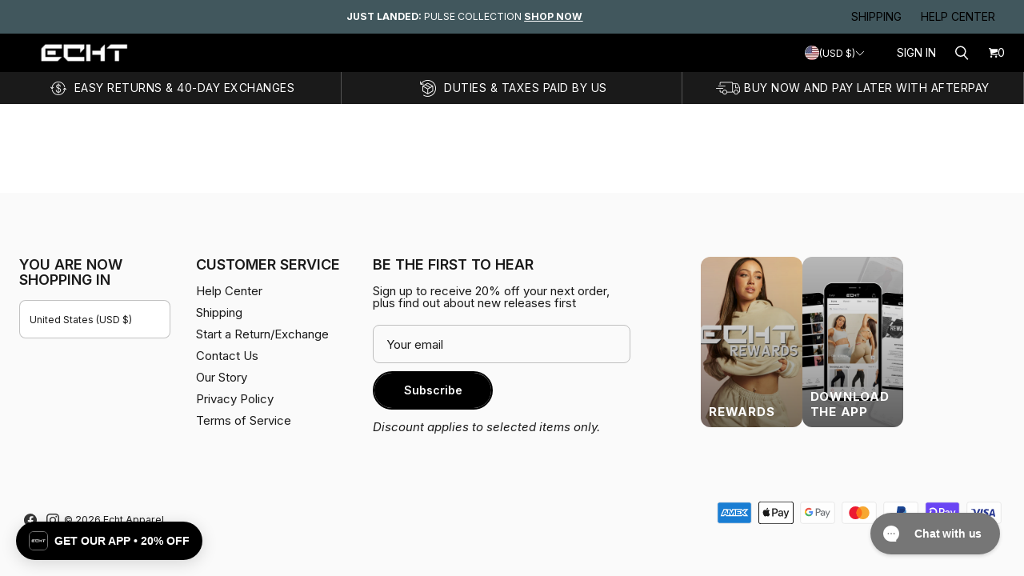

--- FILE ---
content_type: text/html; charset=utf-8
request_url: https://us.echt.com.au/pages/hana-leggings?shpxid=5c70f0d1-c9d0-487f-8c6e-7447c3ed3c44
body_size: 103901
content:
<!DOCTYPE html>
<html class="no-js no-touch" lang="en">

<head><link rel="preconnect" href="https://cdn.shopify.com" crossorigin>
<link rel="preconnect" href="https://fonts.googleapis.com">
<link rel="preconnect" href="https://fonts.gstatic.com" crossorigin>
<link rel="dns-prefetch" href="https://cdn.shopify.com"><script>
  if ('requestIdleCallback' in window) {
    requestIdleCallback(function() {
      window.TriplePixelData={TripleName:"echt-sportswear.myshopify.com",ver:"2.12",plat:"SHOPIFY",isHeadless:false},function(W,H,A,L,E,_,B,N){function O(U,T,P,H,R){void 0===R&&(R=!1),H=new XMLHttpRequest,P?(H.open("POST",U,!0),H.setRequestHeader("Content-Type","text/plain")):H.open("GET",U,!0),H.send(JSON.stringify(P||{})),H.onreadystatechange=function(){4===H.readyState&&200===H.status?(R=H.responseText,U.includes(".txt")?eval(R):P||(N[B]=R)):(299<H.status||H.status<200)&&T&&!R&&(R=!0,O(U,T-1,P))}}if(N=window,!N[H+"sn"]){N[H+"sn"]=1,L=function(){return Date.now().toString(36)+"_"+Math.random().toString(36)};try{A.setItem(H,1+(0|A.getItem(H)||0)),(E=JSON.parse(A.getItem(H+"U")||"[]")).push({u:location.href,r:document.referrer,t:Date.now(),id:L()}),A.setItem(H+"U",JSON.stringify(E))}catch(e){}var i,m,p;A.getItem('"!nC`')||(_=A,A=N,A[H]||(E=A[H]=function(t,e,a){return void 0===a&&(a=[]),"State"==t?E.s:(W=L(),(E._q=E._q||[]).push([W,t,e].concat(a)),W)},E.s="Installed",E._q=[],E.ch=W,B="configSecurityConfModel",N[B]=1,O("https://conf.config-security.com/model",5),i=L(),m=A[atob("c2NyZWVu")],_.setItem("di_pmt_wt",i),p={id:i,action:"profile",avatar:_.getItem("auth-security_rand_salt_"),time:m[atob("d2lkdGg=")]+":"+m[atob("aGVpZ2h0")],host:A.TriplePixelData.TripleName,plat:A.TriplePixelData.plat,url:window.location.href,ref:document.referrer,ver:A.TriplePixelData.ver},O("https://api.config-security.com/event",5,p),O("https://whale.camera/live/dot.txt",5)))}}("","TriplePixel",localStorage);
    });
  } else {
    setTimeout(function() {
      window.TriplePixelData={TripleName:"echt-sportswear.myshopify.com",ver:"2.12",plat:"SHOPIFY",isHeadless:false},function(W,H,A,L,E,_,B,N){function O(U,T,P,H,R){void 0===R&&(R=!1),H=new XMLHttpRequest,P?(H.open("POST",U,!0),H.setRequestHeader("Content-Type","text/plain")):H.open("GET",U,!0),H.send(JSON.stringify(P||{})),H.onreadystatechange=function(){4===H.readyState&&200===H.status?(R=H.responseText,U.includes(".txt")?eval(R):P||(N[B]=R)):(299<H.status||H.status<200)&&T&&!R&&(R=!0,O(U,T-1,P))}}if(N=window,!N[H+"sn"]){N[H+"sn"]=1,L=function(){return Date.now().toString(36)+"_"+Math.random().toString(36)};try{A.setItem(H,1+(0|A.getItem(H)||0)),(E=JSON.parse(A.getItem(H+"U")||"[]")).push({u:location.href,r:document.referrer,t:Date.now(),id:L()}),A.setItem(H+"U",JSON.stringify(E))}catch(e){}var i,m,p;A.getItem('"!nC`')||(_=A,A=N,A[H]||(E=A[H]=function(t,e,a){return void 0===a&&(a=[]),"State"==t?E.s:(W=L(),(E._q=E._q||[]).push([W,t,e].concat(a)),W)},E.s="Installed",E._q=[],E.ch=W,B="configSecurityConfModel",N[B]=1,O("https://conf.config-security.com/model",5),i=L(),m=A[atob("c2NyZWVu")],_.setItem("di_pmt_wt",i),p={id:i,action:"profile",avatar:_.getItem("auth-security_rand_salt_"),time:m[atob("d2lkdGg=")]+":"+m[atob("aGVpZ2h0")],host:A.TriplePixelData.TripleName,plat:A.TriplePixelData.plat,url:window.location.href,ref:document.referrer,ver:A.TriplePixelData.ver},O("https://api.config-security.com/event",5,p),O("https://whale.camera/live/dot.txt",5)))}}("","TriplePixel",localStorage);
    }, 3000);
  }
</script>
<script>
window.KiwiSizing = window.KiwiSizing === undefined ? {} : window.KiwiSizing;
KiwiSizing.shop = "echt-sportswear.myshopify.com";


</script>
  <meta name="google-site-verification" content="64WHJ7thpN7lsOELyPj87C7kxeoSyJ5Tp1Fh6XpUY0I" />

  <meta charset="utf-8">
  <meta name="viewport" content="width=device-width,initial-scale=1">
  <meta name="viewport" content="width=device-width, initial-scale=1, maximum-scale=1">
  <meta name="theme-color" content="">
  <link rel="canonical" href="https://us.echt.com.au/pages/hana-leggings">
  
    <link rel="preconnect" href="https://fonts.shopifycdn.com" crossorigin>
  

  <link rel="preload" href="//us.echt.com.au/cdn/shop/t/942/assets/core.css?v=143426286322424044921768269609" as="style" crossorigin>
  <link rel="preload" href="//us.echt.com.au/cdn/shop/t/942/assets/components.css?v=85431787279257444121768269609" as="style" crossorigin>
  <link href="//us.echt.com.au/cdn/shop/t/942/assets/cust-cart-upsell-block.css?v=147720259037223294841768268925" rel="stylesheet" type="text/css" media="all" />


  <link rel="preload" href="//us.echt.com.au/cdn/shop/t/942/assets/custom.css?v=90129379460642591511768268927" as="style" crossorigin>
  <link rel="stylesheet" href="https://cdn.jsdelivr.net/npm/swiper@12/swiper-bundle.min.css"/>
  <script src="https://cdn.jsdelivr.net/npm/swiper@12/swiper-bundle.min.js"></script>

  
    <meta name="description" content="" />
  

  <title>Hana Leggings</title>

  
  

  
    <link rel="shortcut icon" href="//us.echt.com.au/cdn/shop/files/favicon_73ec46c5-ca35-467e-8971-dc94139e0a78_32x32.png?v=1614288767" type="image/png">
  

  
  
  

  

  

  <meta property="og:site_name" content="Echt Apparel">
  <meta property="og:url" content="https://us.echt.com.au/pages/hana-leggings">
  <meta property="og:title" content="Hana Leggings">
  <meta property="og:type" content="website">
  <meta property="og:description" content="Quality activewear that pushes the boundaries! Shop ECHT gym clothing &amp; accessories for women and men. FREE shipping on orders over $99">

  

  
      
      
      

      
      
      <meta
        property="og:image"
        content="https://us.echt.com.au/cdn/shop/files/storelogo_65c950f3-70d2-45ff-8d6b-d7e58ceb4425_1204x630.png?v=1613564867"
      />
      <meta
        property="og:image:secure_url"
        content="https://us.echt.com.au/cdn/shop/files/storelogo_65c950f3-70d2-45ff-8d6b-d7e58ceb4425_1204x630.png?v=1613564867"
      />
      <meta property="og:image:width" content="1204" />
      <meta property="og:image:height" content="630" />
      
      
      <meta property="og:image:alt" content="Social media image" />
    

  
  
  
  
  

  

  


  

  <meta name="twitter:title" content="Hana Leggings">
  <meta name="twitter:description" content="Quality activewear that pushes the boundaries! Shop ECHT gym clothing &amp; accessories for women and men. FREE shipping on orders over $99">

  
      
      
      
        
        
        <meta name="twitter:card" content="summary_large_image">
      
      
      <meta
        property="twitter:image"
        content="https://us.echt.com.au/cdn/shop/files/storelogo_65c950f3-70d2-45ff-8d6b-d7e58ceb4425_1200x600_crop_center.png?v=1613564867"
      />
      <meta property="twitter:image:width" content="1200" />
      <meta property="twitter:image:height" content="600" />
      
      
      <meta property="twitter:image:alt" content="Social media image" />
    

  

  

  <script src="//us.echt.com.au/cdn/shop/t/942/assets/core.js?v=31358435739053047751768268925" defer></script>
  <script src="//us.echt.com.au/cdn/shop/t/942/assets/components.js?v=91078717976930117001768268927" defer></script>
  <script src="//us.echt.com.au/cdn/shop/t/942/assets/custom.js?v=131153013465016437581768268928" defer></script>
  
    <script src="//us.echt.com.au/cdn/shop/t/942/assets/async-product-cards.js?v=117264169029532877801768268924" defer></script>
  
  
  <script>window.performance && window.performance.mark && window.performance.mark('shopify.content_for_header.start');</script><meta name="facebook-domain-verification" content="vncjntq8mfs3y7vcivw77t0qivkc9u">
<meta name="google-site-verification" content="vF45p92cYJdXa4L8EEvFfr3HGrtbK7LKT7GlJ68CR6w">
<meta id="shopify-digital-wallet" name="shopify-digital-wallet" content="/5359093/digital_wallets/dialog">
<meta name="shopify-checkout-api-token" content="53e92d9cb70f36c77b1fd7f21127b139">
<meta id="in-context-paypal-metadata" data-shop-id="5359093" data-venmo-supported="false" data-environment="production" data-locale="en_US" data-paypal-v4="true" data-currency="USD">
<link rel="alternate" hreflang="x-default" href="https://echt.com.au/pages/hana-leggings">
<link rel="alternate" hreflang="en-CA" href="https://ca.echt.com.au/pages/hana-leggings">
<link rel="alternate" hreflang="en-AU" href="https://echt.com.au/pages/hana-leggings">
<link rel="alternate" hreflang="en-NZ" href="https://nz.echt.com.au/pages/hana-leggings">
<link rel="alternate" hreflang="en-GB" href="https://uk.echt.com.au/pages/hana-leggings">
<link rel="alternate" hreflang="en-US" href="https://us.echt.com.au/pages/hana-leggings">
<script async="async" src="/checkouts/internal/preloads.js?locale=en-US"></script>
<link rel="preconnect" href="https://shop.app" crossorigin="anonymous">
<script async="async" src="https://shop.app/checkouts/internal/preloads.js?locale=en-US&shop_id=5359093" crossorigin="anonymous"></script>
<script id="apple-pay-shop-capabilities" type="application/json">{"shopId":5359093,"countryCode":"AU","currencyCode":"USD","merchantCapabilities":["supports3DS"],"merchantId":"gid:\/\/shopify\/Shop\/5359093","merchantName":"Echt Apparel","requiredBillingContactFields":["postalAddress","email","phone"],"requiredShippingContactFields":["postalAddress","email","phone"],"shippingType":"shipping","supportedNetworks":["visa","masterCard","amex","jcb"],"total":{"type":"pending","label":"Echt Apparel","amount":"1.00"},"shopifyPaymentsEnabled":true,"supportsSubscriptions":true}</script>
<script id="shopify-features" type="application/json">{"accessToken":"53e92d9cb70f36c77b1fd7f21127b139","betas":["rich-media-storefront-analytics"],"domain":"us.echt.com.au","predictiveSearch":true,"shopId":5359093,"locale":"en"}</script>
<script>var Shopify = Shopify || {};
Shopify.shop = "echt-sportswear.myshopify.com";
Shopify.locale = "en";
Shopify.currency = {"active":"USD","rate":"0.68076738"};
Shopify.country = "US";
Shopify.theme = {"name":"[2.73.0] ECHT + 2601R2 + Speed Update (Jan)","id":137772957830,"schema_name":"Tailor","schema_version":"1.4.0","theme_store_id":null,"role":"main"};
Shopify.theme.handle = "null";
Shopify.theme.style = {"id":null,"handle":null};
Shopify.cdnHost = "us.echt.com.au/cdn";
Shopify.routes = Shopify.routes || {};
Shopify.routes.root = "/";</script>
<script type="module">!function(o){(o.Shopify=o.Shopify||{}).modules=!0}(window);</script>
<script>!function(o){function n(){var o=[];function n(){o.push(Array.prototype.slice.apply(arguments))}return n.q=o,n}var t=o.Shopify=o.Shopify||{};t.loadFeatures=n(),t.autoloadFeatures=n()}(window);</script>
<script>
  window.ShopifyPay = window.ShopifyPay || {};
  window.ShopifyPay.apiHost = "shop.app\/pay";
  window.ShopifyPay.redirectState = null;
</script>
<script id="shop-js-analytics" type="application/json">{"pageType":"page"}</script>
<script defer="defer" async type="module" src="//us.echt.com.au/cdn/shopifycloud/shop-js/modules/v2/client.init-shop-cart-sync_IZsNAliE.en.esm.js"></script>
<script defer="defer" async type="module" src="//us.echt.com.au/cdn/shopifycloud/shop-js/modules/v2/chunk.common_0OUaOowp.esm.js"></script>
<script type="module">
  await import("//us.echt.com.au/cdn/shopifycloud/shop-js/modules/v2/client.init-shop-cart-sync_IZsNAliE.en.esm.js");
await import("//us.echt.com.au/cdn/shopifycloud/shop-js/modules/v2/chunk.common_0OUaOowp.esm.js");

  window.Shopify.SignInWithShop?.initShopCartSync?.({"fedCMEnabled":true,"windoidEnabled":true});

</script>
<script>
  window.Shopify = window.Shopify || {};
  if (!window.Shopify.featureAssets) window.Shopify.featureAssets = {};
  window.Shopify.featureAssets['shop-js'] = {"shop-cart-sync":["modules/v2/client.shop-cart-sync_DLOhI_0X.en.esm.js","modules/v2/chunk.common_0OUaOowp.esm.js"],"init-fed-cm":["modules/v2/client.init-fed-cm_C6YtU0w6.en.esm.js","modules/v2/chunk.common_0OUaOowp.esm.js"],"shop-button":["modules/v2/client.shop-button_BCMx7GTG.en.esm.js","modules/v2/chunk.common_0OUaOowp.esm.js"],"shop-cash-offers":["modules/v2/client.shop-cash-offers_BT26qb5j.en.esm.js","modules/v2/chunk.common_0OUaOowp.esm.js","modules/v2/chunk.modal_CGo_dVj3.esm.js"],"init-windoid":["modules/v2/client.init-windoid_B9PkRMql.en.esm.js","modules/v2/chunk.common_0OUaOowp.esm.js"],"init-shop-email-lookup-coordinator":["modules/v2/client.init-shop-email-lookup-coordinator_DZkqjsbU.en.esm.js","modules/v2/chunk.common_0OUaOowp.esm.js"],"shop-toast-manager":["modules/v2/client.shop-toast-manager_Di2EnuM7.en.esm.js","modules/v2/chunk.common_0OUaOowp.esm.js"],"shop-login-button":["modules/v2/client.shop-login-button_BtqW_SIO.en.esm.js","modules/v2/chunk.common_0OUaOowp.esm.js","modules/v2/chunk.modal_CGo_dVj3.esm.js"],"avatar":["modules/v2/client.avatar_BTnouDA3.en.esm.js"],"pay-button":["modules/v2/client.pay-button_CWa-C9R1.en.esm.js","modules/v2/chunk.common_0OUaOowp.esm.js"],"init-shop-cart-sync":["modules/v2/client.init-shop-cart-sync_IZsNAliE.en.esm.js","modules/v2/chunk.common_0OUaOowp.esm.js"],"init-customer-accounts":["modules/v2/client.init-customer-accounts_DenGwJTU.en.esm.js","modules/v2/client.shop-login-button_BtqW_SIO.en.esm.js","modules/v2/chunk.common_0OUaOowp.esm.js","modules/v2/chunk.modal_CGo_dVj3.esm.js"],"init-shop-for-new-customer-accounts":["modules/v2/client.init-shop-for-new-customer-accounts_JdHXxpS9.en.esm.js","modules/v2/client.shop-login-button_BtqW_SIO.en.esm.js","modules/v2/chunk.common_0OUaOowp.esm.js","modules/v2/chunk.modal_CGo_dVj3.esm.js"],"init-customer-accounts-sign-up":["modules/v2/client.init-customer-accounts-sign-up_D6__K_p8.en.esm.js","modules/v2/client.shop-login-button_BtqW_SIO.en.esm.js","modules/v2/chunk.common_0OUaOowp.esm.js","modules/v2/chunk.modal_CGo_dVj3.esm.js"],"checkout-modal":["modules/v2/client.checkout-modal_C_ZQDY6s.en.esm.js","modules/v2/chunk.common_0OUaOowp.esm.js","modules/v2/chunk.modal_CGo_dVj3.esm.js"],"shop-follow-button":["modules/v2/client.shop-follow-button_XetIsj8l.en.esm.js","modules/v2/chunk.common_0OUaOowp.esm.js","modules/v2/chunk.modal_CGo_dVj3.esm.js"],"lead-capture":["modules/v2/client.lead-capture_DvA72MRN.en.esm.js","modules/v2/chunk.common_0OUaOowp.esm.js","modules/v2/chunk.modal_CGo_dVj3.esm.js"],"shop-login":["modules/v2/client.shop-login_ClXNxyh6.en.esm.js","modules/v2/chunk.common_0OUaOowp.esm.js","modules/v2/chunk.modal_CGo_dVj3.esm.js"],"payment-terms":["modules/v2/client.payment-terms_CNlwjfZz.en.esm.js","modules/v2/chunk.common_0OUaOowp.esm.js","modules/v2/chunk.modal_CGo_dVj3.esm.js"]};
</script>
<script>(function() {
  var isLoaded = false;
  function asyncLoad() {
    if (isLoaded) return;
    isLoaded = true;
    var urls = ["https:\/\/ecommplugins-trustboxsettings.trustpilot.com\/echt-sportswear.myshopify.com.js?settings=1602465637099\u0026shop=echt-sportswear.myshopify.com","https:\/\/widget.trustpilot.com\/bootstrap\/v5\/tp.widget.sync.bootstrap.min.js?shop=echt-sportswear.myshopify.com","https:\/\/ecommplugins-scripts.trustpilot.com\/v2.1\/js\/header.min.js?settings=eyJrZXkiOiJiMVJRcWJQdzFNYkVWYWFOIn0=\u0026shop=echt-sportswear.myshopify.com","https:\/\/app.kiwisizing.com\/web\/js\/dist\/kiwiSizing\/plugin\/SizingPlugin.prod.js?v=330\u0026shop=echt-sportswear.myshopify.com","https:\/\/config.gorgias.chat\/bundle-loader\/01HQA1SVTJQ8P6AENH9DB9F81P?source=shopify1click\u0026shop=echt-sportswear.myshopify.com","https:\/\/d38xvr37kwwhcm.cloudfront.net\/js\/grin-sdk.js?shop=echt-sportswear.myshopify.com","https:\/\/cdn-bundler.nice-team.net\/app\/js\/bundler.js?shop=echt-sportswear.myshopify.com","https:\/\/cdn-app.sealsubscriptions.com\/shopify\/public\/js\/sealsubscriptions.js?shop=echt-sportswear.myshopify.com","https:\/\/doddle-collections.eastsideapps.io\/js\/public.js?z=N\u0026a=Y5V9R28HT60OI81LC4OG8BD6L8KE20DJ\u0026s=7L2Axptbop343d7PdORThmi6Iz0Qbcv0cfb5yVkxKVP0nSGEginfUEP6Skr2tVUR\u0026g=AIzaSyCRwpPDBBGBLyp-4pSI_gXmCft7aapGUDc\u0026m=0004697733\u0026b=Y\u0026p=Y\u0026d=D\u0026shop=echt-sportswear.myshopify.com","https:\/\/cdn.9gtb.com\/loader.js?g_cvt_id=eb7eb2e5-d05b-41ee-b06d-4485add4fcf5\u0026shop=echt-sportswear.myshopify.com","\/\/backinstock.useamp.com\/widget\/8079_1767153559.js?category=bis\u0026v=6\u0026shop=echt-sportswear.myshopify.com"];
    for (var i = 0; i < urls.length; i++) {
      var s = document.createElement('script');
      s.type = 'text/javascript';
      s.async = true;
      s.src = urls[i];
      var x = document.getElementsByTagName('script')[0];
      x.parentNode.insertBefore(s, x);
    }
  };
  if(window.attachEvent) {
    window.attachEvent('onload', asyncLoad);
  } else {
    window.addEventListener('load', asyncLoad, false);
  }
})();</script>
<script id="__st">var __st={"a":5359093,"offset":39600,"reqid":"eda8dd0a-6c5d-4524-a6ce-9bac7e31e825-1768455427","pageurl":"us.echt.com.au\/pages\/hana-leggings?shpxid=5c70f0d1-c9d0-487f-8c6e-7447c3ed3c44","s":"pages-48579182657","u":"44d9457417d7","p":"page","rtyp":"page","rid":48579182657};</script>
<script>window.ShopifyPaypalV4VisibilityTracking = true;</script>
<script id="captcha-bootstrap">!function(){'use strict';const t='contact',e='account',n='new_comment',o=[[t,t],['blogs',n],['comments',n],[t,'customer']],c=[[e,'customer_login'],[e,'guest_login'],[e,'recover_customer_password'],[e,'create_customer']],r=t=>t.map((([t,e])=>`form[action*='/${t}']:not([data-nocaptcha='true']) input[name='form_type'][value='${e}']`)).join(','),a=t=>()=>t?[...document.querySelectorAll(t)].map((t=>t.form)):[];function s(){const t=[...o],e=r(t);return a(e)}const i='password',u='form_key',d=['recaptcha-v3-token','g-recaptcha-response','h-captcha-response',i],f=()=>{try{return window.sessionStorage}catch{return}},m='__shopify_v',_=t=>t.elements[u];function p(t,e,n=!1){try{const o=window.sessionStorage,c=JSON.parse(o.getItem(e)),{data:r}=function(t){const{data:e,action:n}=t;return t[m]||n?{data:e,action:n}:{data:t,action:n}}(c);for(const[e,n]of Object.entries(r))t.elements[e]&&(t.elements[e].value=n);n&&o.removeItem(e)}catch(o){console.error('form repopulation failed',{error:o})}}const l='form_type',E='cptcha';function T(t){t.dataset[E]=!0}const w=window,h=w.document,L='Shopify',v='ce_forms',y='captcha';let A=!1;((t,e)=>{const n=(g='f06e6c50-85a8-45c8-87d0-21a2b65856fe',I='https://cdn.shopify.com/shopifycloud/storefront-forms-hcaptcha/ce_storefront_forms_captcha_hcaptcha.v1.5.2.iife.js',D={infoText:'Protected by hCaptcha',privacyText:'Privacy',termsText:'Terms'},(t,e,n)=>{const o=w[L][v],c=o.bindForm;if(c)return c(t,g,e,D).then(n);var r;o.q.push([[t,g,e,D],n]),r=I,A||(h.body.append(Object.assign(h.createElement('script'),{id:'captcha-provider',async:!0,src:r})),A=!0)});var g,I,D;w[L]=w[L]||{},w[L][v]=w[L][v]||{},w[L][v].q=[],w[L][y]=w[L][y]||{},w[L][y].protect=function(t,e){n(t,void 0,e),T(t)},Object.freeze(w[L][y]),function(t,e,n,w,h,L){const[v,y,A,g]=function(t,e,n){const i=e?o:[],u=t?c:[],d=[...i,...u],f=r(d),m=r(i),_=r(d.filter((([t,e])=>n.includes(e))));return[a(f),a(m),a(_),s()]}(w,h,L),I=t=>{const e=t.target;return e instanceof HTMLFormElement?e:e&&e.form},D=t=>v().includes(t);t.addEventListener('submit',(t=>{const e=I(t);if(!e)return;const n=D(e)&&!e.dataset.hcaptchaBound&&!e.dataset.recaptchaBound,o=_(e),c=g().includes(e)&&(!o||!o.value);(n||c)&&t.preventDefault(),c&&!n&&(function(t){try{if(!f())return;!function(t){const e=f();if(!e)return;const n=_(t);if(!n)return;const o=n.value;o&&e.removeItem(o)}(t);const e=Array.from(Array(32),(()=>Math.random().toString(36)[2])).join('');!function(t,e){_(t)||t.append(Object.assign(document.createElement('input'),{type:'hidden',name:u})),t.elements[u].value=e}(t,e),function(t,e){const n=f();if(!n)return;const o=[...t.querySelectorAll(`input[type='${i}']`)].map((({name:t})=>t)),c=[...d,...o],r={};for(const[a,s]of new FormData(t).entries())c.includes(a)||(r[a]=s);n.setItem(e,JSON.stringify({[m]:1,action:t.action,data:r}))}(t,e)}catch(e){console.error('failed to persist form',e)}}(e),e.submit())}));const S=(t,e)=>{t&&!t.dataset[E]&&(n(t,e.some((e=>e===t))),T(t))};for(const o of['focusin','change'])t.addEventListener(o,(t=>{const e=I(t);D(e)&&S(e,y())}));const B=e.get('form_key'),M=e.get(l),P=B&&M;t.addEventListener('DOMContentLoaded',(()=>{const t=y();if(P)for(const e of t)e.elements[l].value===M&&p(e,B);[...new Set([...A(),...v().filter((t=>'true'===t.dataset.shopifyCaptcha))])].forEach((e=>S(e,t)))}))}(h,new URLSearchParams(w.location.search),n,t,e,['guest_login'])})(!0,!0)}();</script>
<script integrity="sha256-4kQ18oKyAcykRKYeNunJcIwy7WH5gtpwJnB7kiuLZ1E=" data-source-attribution="shopify.loadfeatures" defer="defer" src="//us.echt.com.au/cdn/shopifycloud/storefront/assets/storefront/load_feature-a0a9edcb.js" crossorigin="anonymous"></script>
<script crossorigin="anonymous" defer="defer" src="//us.echt.com.au/cdn/shopifycloud/storefront/assets/shopify_pay/storefront-65b4c6d7.js?v=20250812"></script>
<script data-source-attribution="shopify.dynamic_checkout.dynamic.init">var Shopify=Shopify||{};Shopify.PaymentButton=Shopify.PaymentButton||{isStorefrontPortableWallets:!0,init:function(){window.Shopify.PaymentButton.init=function(){};var t=document.createElement("script");t.src="https://us.echt.com.au/cdn/shopifycloud/portable-wallets/latest/portable-wallets.en.js",t.type="module",document.head.appendChild(t)}};
</script>
<script data-source-attribution="shopify.dynamic_checkout.buyer_consent">
  function portableWalletsHideBuyerConsent(e){var t=document.getElementById("shopify-buyer-consent"),n=document.getElementById("shopify-subscription-policy-button");t&&n&&(t.classList.add("hidden"),t.setAttribute("aria-hidden","true"),n.removeEventListener("click",e))}function portableWalletsShowBuyerConsent(e){var t=document.getElementById("shopify-buyer-consent"),n=document.getElementById("shopify-subscription-policy-button");t&&n&&(t.classList.remove("hidden"),t.removeAttribute("aria-hidden"),n.addEventListener("click",e))}window.Shopify?.PaymentButton&&(window.Shopify.PaymentButton.hideBuyerConsent=portableWalletsHideBuyerConsent,window.Shopify.PaymentButton.showBuyerConsent=portableWalletsShowBuyerConsent);
</script>
<script data-source-attribution="shopify.dynamic_checkout.cart.bootstrap">document.addEventListener("DOMContentLoaded",(function(){function t(){return document.querySelector("shopify-accelerated-checkout-cart, shopify-accelerated-checkout")}if(t())Shopify.PaymentButton.init();else{new MutationObserver((function(e,n){t()&&(Shopify.PaymentButton.init(),n.disconnect())})).observe(document.body,{childList:!0,subtree:!0})}}));
</script>
<link id="shopify-accelerated-checkout-styles" rel="stylesheet" media="screen" href="https://us.echt.com.au/cdn/shopifycloud/portable-wallets/latest/accelerated-checkout-backwards-compat.css" crossorigin="anonymous">
<style id="shopify-accelerated-checkout-cart">
        #shopify-buyer-consent {
  margin-top: 1em;
  display: inline-block;
  width: 100%;
}

#shopify-buyer-consent.hidden {
  display: none;
}

#shopify-subscription-policy-button {
  background: none;
  border: none;
  padding: 0;
  text-decoration: underline;
  font-size: inherit;
  cursor: pointer;
}

#shopify-subscription-policy-button::before {
  box-shadow: none;
}

      </style>

<script>window.performance && window.performance.mark && window.performance.mark('shopify.content_for_header.end');</script>

  
  <script>
    
    
    window.PXUTheme = window.PXUTheme || {};

    window.PXUTheme.money_format = "${{amount}}";

    window.PXUTheme.context = {
      
      
      
      "cart": {"note":null,"attributes":{},"original_total_price":0,"total_price":0,"total_discount":0,"total_weight":0.0,"item_count":0,"items":[],"requires_shipping":false,"currency":"USD","items_subtotal_price":0,"cart_level_discount_applications":[],"checkout_charge_amount":0},
      
      
      "collections": [{"id":279162650758,"handle":"10th-birthday-collection","updated_at":"2026-01-15T14:34:50+11:00","published_at":"2024-10-04T12:17:29+10:00","sort_order":"manual","template_suffix":"","published_scope":"global","title":"10th Birthday Collection","body_html":"\u003cp\u003eCelebrate 10 years of Echt with the exclusive 10th Birthday Collection. Discover iconic athletic wear designed for performance, style, and comfort. From limited edition pieces to classic favorites, this collection embodies a decade of innovation. Shop now and own a piece of Echt’s journey.\u003c\/p\u003e"},{"id":290435891334,"handle":"2-for-100-mens-essentials","updated_at":"2026-01-14T23:02:46+11:00","published_at":"2025-08-26T10:34:25+10:00","sort_order":"best-selling","template_suffix":"","published_scope":"global","title":"2 for $100 Mens Essentials","body_html":""},{"id":294919897222,"handle":"2-for-130-leggings","updated_at":"2026-01-15T14:40:18+11:00","published_at":"2026-01-15T13:42:42+11:00","sort_order":"best-selling","template_suffix":"","published_scope":"global","title":"2 for $130 Leggings","body_html":""},{"id":283529543814,"handle":"25-off-mens-shorts","title":"25% Off Men's Shorts","updated_at":"2026-01-14T23:02:42+11:00","body_html":"\u003cp\u003eUse code 25SHORTS for a limited time only.\u003c\/p\u003e","published_at":"2025-03-06T08:40:16+11:00","sort_order":"best-selling","template_suffix":"","disjunctive":false,"rules":[{"column":"title","relation":"contains","condition":"short"},{"column":"product_metafield_definition","relation":"equals","condition":"Men"},{"column":"is_price_reduced","relation":"is_not_set","condition":""}],"published_scope":"global"},{"id":283284865158,"handle":"25-off-shorts","title":"25% Off Shorts","updated_at":"2026-01-15T13:58:55+11:00","body_html":"\u003cp\u003eUse code 25SHORTS at checkout.\u003c\/p\u003e","published_at":"2025-02-26T12:34:16+11:00","sort_order":"manual","template_suffix":"","disjunctive":false,"rules":[{"column":"title","relation":"contains","condition":"short"},{"column":"is_price_reduced","relation":"is_not_set","condition":""}],"published_scope":"global"},{"id":283529609350,"handle":"25-off-womens-shorts","title":"25% Off Women's Shorts","updated_at":"2026-01-15T13:58:55+11:00","body_html":"\u003cp\u003eUse code 25SHORTS for a limited time only.\u003c\/p\u003e","published_at":"2025-03-06T08:44:05+11:00","sort_order":"manual","template_suffix":"","disjunctive":false,"rules":[{"column":"title","relation":"contains","condition":"short"},{"column":"product_metafield_definition","relation":"equals","condition":"Women"},{"column":"is_price_reduced","relation":"is_not_set","condition":""}],"published_scope":"global"},{"id":294601162886,"handle":"3-for-120-bundles","updated_at":"2026-01-15T14:40:50+11:00","published_at":"2026-01-06T11:50:49+11:00","sort_order":"manual","template_suffix":"","published_scope":"global","title":"3 for $120 Bundles","body_html":""},{"id":290287026310,"handle":"3-for-150-arise","updated_at":"2026-01-15T13:36:13+11:00","published_at":"2025-08-21T11:15:41+10:00","sort_order":"manual","template_suffix":"","published_scope":"global","title":"3 for $150 AUD Arise","body_html":"\u003cp\u003eLevel up your active wardrobe with the Arise Collection — now 3 for $150. Choose your favorite styles and colors, and refresh your rotation with our most loved essentials.\u003c\/p\u003e"},{"id":290403811462,"handle":"3-for-150-essentials","updated_at":"2026-01-15T14:39:28+11:00","published_at":"2025-08-25T14:20:38+10:00","sort_order":"manual","template_suffix":"","published_scope":"global","title":"3 for $150 Essentials","body_html":""},{"id":271192981638,"handle":"3-for-100-shorts","title":"3 for 100 shorts","updated_at":"2025-07-08T14:45:47+10:00","body_html":"","published_at":"2023-11-28T18:56:27+11:00","sort_order":"manual","template_suffix":"","disjunctive":false,"rules":[{"column":"tag","relation":"equals","condition":"campaign_3for100shorts"}],"published_scope":"web"},{"id":261862031494,"handle":"july-frenzy-mens-2021","updated_at":"2026-01-11T23:02:40+11:00","published_at":"2021-07-08T15:43:52+10:00","sort_order":"manual","template_suffix":"","published_scope":"web","title":"48 Hours Only Men","body_html":""},{"id":59521302593,"handle":"non-sale-items","updated_at":"2025-07-08T14:45:03+10:00","published_at":"2018-09-04T11:01:49+10:00","sort_order":"manual","template_suffix":"","published_scope":"web","title":"AA Non-sale items","body_html":""},{"id":123866371,"handle":"accessories","updated_at":"2026-01-15T14:01:49+11:00","published_at":"2015-09-09T23:51:00+10:00","sort_order":"manual","template_suffix":"","published_scope":"web","title":"Accessories","body_html":"\u003cdiv class=\"small-title\"\u003eComplete your fitness wardrobe with Echt's Accessories Collection. From functional gym bags and caps to performance socks and hydration gear, our accessories are designed to enhance your workout and everyday style. Explore the full range and add the perfect finishing touches to your athletic aesthetic today.\u003c\/div\u003e","image":{"created_at":"2025-02-03T13:04:20+11:00","alt":null,"width":1605,"height":2048,"src":"\/\/us.echt.com.au\/cdn\/shop\/collections\/grip_socks_white_1.jpg?v=1738548261"}},{"id":286217306246,"handle":"active-online-products-all","title":"Active online products (ALL)","updated_at":"2026-01-15T14:43:42+11:00","body_html":"","published_at":"2025-04-16T12:37:42+10:00","sort_order":"created-desc","template_suffix":"","disjunctive":false,"rules":[{"column":"variant_inventory","relation":"greater_than","condition":"0"},{"column":"vendor","relation":"not_equals","condition":"Insurance"},{"column":"type","relation":"not_contains","condition":"Gift Card"},{"column":"type","relation":"not_contains","condition":"Protect my order"},{"column":"title","relation":"not_contains","condition":"Gift card"},{"column":"type","relation":"not_contains","condition":"gift card"},{"column":"title","relation":"not_contains","condition":"Route"}],"published_scope":"global"},{"id":202466656390,"handle":"active-series","updated_at":"2025-07-08T14:45:24+10:00","published_at":"2020-10-14T11:03:36+11:00","sort_order":"manual","template_suffix":"","published_scope":"web","title":"Active Series","body_html":""},{"id":271456108678,"handle":"boxing-day-sale","updated_at":"2026-01-15T14:41:58+11:00","published_at":"2023-12-13T13:58:46+11:00","sort_order":"manual","template_suffix":"","published_scope":"web","title":"Activewear Boxing Day Sale","body_html":"\u003cp\u003e\u003cspan style=\"font-weight: 300;\"\u003eStay tuned for ECHT’s Boxing Dale sale! Explore on-trend activewear for both \u003c\/span\u003e\u003ca href=\"https:\/\/echt.com.au\/collections\/mens-clearance\"\u003e\u003cspan style=\"font-weight: 300;\"\u003emen\u003c\/span\u003e\u003c\/a\u003e\u003cspan style=\"font-weight: 300;\"\u003e and \u003c\/span\u003e\u003ca href=\"https:\/\/echt.com.au\/collections\/womens-sale\"\u003e\u003cspan style=\"font-weight: 300;\"\u003ewomen\u003c\/span\u003e\u003c\/a\u003e\u003cspan style=\"font-weight: 300;\"\u003e to refresh your activewear collection heading into the new year. Shop \u003c\/span\u003e\u003ca href=\"https:\/\/echt.com.au\/collections\/leggings\"\u003e\u003cspan style=\"font-weight: 300;\"\u003eleggings\u003c\/span\u003e\u003c\/a\u003e\u003cspan style=\"font-weight: 300;\"\u003e,  \u003c\/span\u003e\u003ca href=\"https:\/\/echt.com.au\/collections\/sports-bras\"\u003e\u003cspan style=\"font-weight: 300;\"\u003esports bras\u003c\/span\u003e\u003c\/a\u003e\u003cspan style=\"font-weight: 300;\"\u003e, \u003c\/span\u003e\u003ca href=\"https:\/\/echt.com.au\/collections\/shorts-1\"\u003e\u003cspan style=\"font-weight: 300;\"\u003e shorts\u003c\/span\u003e\u003c\/a\u003e\u003cspan style=\"font-weight: 300;\"\u003e, \u003c\/span\u003e\u003ca href=\"https:\/\/echt.com.au\/collections\/t-shirts\"\u003e\u003cspan style=\"font-weight: 300;\"\u003et-shirts\u003c\/span\u003e\u003c\/a\u003e\u003cspan style=\"font-weight: 300;\"\u003e and more on Boxing Day! \u003c\/span\u003e\u003c\/p\u003e"},{"id":158732746817,"handle":"advance-series","updated_at":"2025-07-08T14:45:18+10:00","published_at":"2020-05-08T14:59:42+10:00","sort_order":"manual","template_suffix":"","published_scope":"web","title":"Advance Series","body_html":""},{"id":276611301510,"handle":"affirm-puffer-vest","updated_at":"2026-01-15T14:43:26+11:00","published_at":"2024-06-30T22:36:55+10:00","sort_order":"manual","template_suffix":"","published_scope":"web","title":"Affirm Puffer Vest","body_html":""},{"id":202388603014,"handle":"afterpay-day-sale","updated_at":"2026-01-15T14:39:56+11:00","published_at":"2020-10-07T13:49:12+11:00","sort_order":"manual","template_suffix":"","published_scope":"web","title":"Afterpay Day Sale","body_html":""},{"id":276707344518,"handle":"afterpay-day-sale-men","updated_at":"2026-01-15T13:58:05+11:00","published_at":"2024-07-05T09:49:32+10:00","sort_order":"best-selling","template_suffix":"","published_scope":"web","title":"Afterpay Day Sale - Men","body_html":""},{"id":276707311750,"handle":"afterpay-day-sale-women","updated_at":"2026-01-15T14:39:15+11:00","published_at":"2024-07-05T09:48:47+10:00","sort_order":"manual","template_suffix":"","published_scope":"web","title":"Afterpay Day Sale - Women","body_html":""},{"id":283949891718,"handle":"afterpay-sale-march-2025-men","updated_at":"2026-01-15T13:58:05+11:00","published_at":"2025-03-18T14:04:58+11:00","sort_order":"manual","template_suffix":"","published_scope":"global","title":"Afterpay Sale March 2025 Men","body_html":"\u003cp data-start=\"67\" data-end=\"245\"\u003eFor a limited time, shop your favorite athletic styles and score unbeatable savings with Afterpay. The perfect excuse to stock up, refresh your wardrobe, and level up your fit.\u003c\/p\u003e\n\u003cp data-start=\"247\" data-end=\"380\"\u003e\u003cstrong data-start=\"250\" data-end=\"273\"\u003eSpend \u0026amp; Save Tiers:\u003c\/strong\u003e\u003cbr data-start=\"273\" data-end=\"276\"\u003e🔹 \u003cstrong data-start=\"279\" data-end=\"308\"\u003eSpend $150 AUD \u0026amp; Save 25%\u003c\/strong\u003e\u003cbr data-start=\"308\" data-end=\"311\"\u003e🔹 \u003cstrong data-start=\"314\" data-end=\"343\"\u003eSpend $200 AUD \u0026amp; Save 30%\u003c\/strong\u003e\u003cbr data-start=\"343\" data-end=\"346\"\u003e🔹 \u003cstrong data-start=\"349\" data-end=\"378\"\u003eSpend $250 AUD \u0026amp; Save 35%\u003c\/strong\u003e\u003c\/p\u003e\n\u003cp data-start=\"382\" data-end=\"479\"\u003e\u003cstrong data-start=\"382\" data-end=\"401\"\u003eNo code needed.\u003c\/strong\u003e Discounts automatically applied at checkout. Afterpay it in 4, wear it now.\u003c\/p\u003e\n\u003cp data-start=\"481\" data-end=\"510\" data-is-last-node=\"\" data-is-only-node=\"\"\u003e\u003cstrong data-start=\"484\" data-end=\"510\" data-is-last-node=\"\"\u003eHurry—offer ends soon!\u003c\/strong\u003e\u003c\/p\u003e"},{"id":283948482694,"handle":"afterpay-sale-march-2025-women","updated_at":"2026-01-15T14:43:26+11:00","published_at":"2025-03-18T13:39:56+11:00","sort_order":"manual","template_suffix":"","published_scope":"global","title":"Afterpay Sale March 2025 Women","body_html":"\u003cp data-start=\"67\" data-end=\"245\"\u003eFor a limited time, shop your favorite athletic styles and score unbeatable savings with Afterpay. The perfect excuse to stock up, refresh your wardrobe, and level up your fit.\u003c\/p\u003e\n\u003cp data-start=\"247\" data-end=\"380\"\u003e\u003cstrong data-start=\"250\" data-end=\"273\"\u003eSpend \u0026amp; Save Tiers:\u003c\/strong\u003e\u003cbr data-start=\"273\" data-end=\"276\"\u003e🔹 \u003cstrong data-start=\"279\" data-end=\"308\"\u003eSpend $150 AUD \u0026amp; Save 25%\u003c\/strong\u003e\u003cbr data-start=\"308\" data-end=\"311\"\u003e🔹 \u003cstrong data-start=\"314\" data-end=\"343\"\u003eSpend $200 AUD \u0026amp; Save 30%\u003c\/strong\u003e\u003cbr data-start=\"343\" data-end=\"346\"\u003e🔹 \u003cstrong data-start=\"349\" data-end=\"378\"\u003eSpend $250 AUD \u0026amp; Save 35%\u003c\/strong\u003e\u003c\/p\u003e\n\u003cp data-start=\"382\" data-end=\"479\"\u003e\u003cstrong data-start=\"382\" data-end=\"401\"\u003eNo code needed.\u003c\/strong\u003e Discounts automatically applied at checkout. Afterpay it in 4, wear it now.\u003c\/p\u003e\n\u003cp data-start=\"481\" data-end=\"510\" data-is-last-node=\"\" data-is-only-node=\"\"\u003e\u003cstrong data-start=\"484\" data-end=\"510\" data-is-last-node=\"\"\u003eHurry—offer ends soon!\u003c\/strong\u003e\u003c\/p\u003e"},{"id":280635801734,"handle":"air-crop-support-tank","updated_at":"2026-01-14T23:02:42+11:00","published_at":"2024-12-04T08:17:46+11:00","sort_order":"best-selling","template_suffix":"","published_scope":"global","title":"Air Crop Support Tank","body_html":""},{"id":155767406657,"handle":"air-series","updated_at":"2026-01-04T23:03:13+11:00","published_at":"2020-01-21T16:22:07+11:00","sort_order":"manual","template_suffix":"","published_scope":"web","title":"Air Series","body_html":""},{"id":287779127430,"handle":"air-shorts","updated_at":"2026-01-14T23:02:42+11:00","published_at":"2025-06-04T12:35:33+10:00","sort_order":"best-selling","template_suffix":"","published_scope":"global","title":"Air Shorts","body_html":""},{"id":286609375366,"handle":"air-support-tank","updated_at":"2026-01-15T14:32:59+11:00","published_at":"2025-04-29T13:42:24+10:00","sort_order":"best-selling","template_suffix":"","published_scope":"global","title":"Air Support Tank","body_html":""},{"id":202304880774,"handle":"airify-series","updated_at":"2025-07-08T14:45:23+10:00","published_at":"2020-10-01T09:40:40+10:00","sort_order":"manual","template_suffix":"","published_scope":"web","title":"Airify Series","body_html":""},{"id":279194501254,"handle":"al-season-t-shirt","updated_at":"2025-07-08T14:45:55+10:00","published_at":"2024-10-06T14:49:12+11:00","sort_order":"manual","template_suffix":"","published_scope":"global","title":"Al Season T-Shirt","body_html":""},{"id":280635736198,"handle":"all-day-crop-leggings","updated_at":"2026-01-11T23:02:37+11:00","published_at":"2024-12-04T08:17:33+11:00","sort_order":"best-selling","template_suffix":"","published_scope":"global","title":"All Day Crop Leggings","body_html":""},{"id":271492186246,"handle":"all-day-jacket","updated_at":"2026-01-15T13:27:03+11:00","published_at":"2023-12-15T14:21:50+11:00","sort_order":"manual","template_suffix":"","published_scope":"web","title":"All Day Jacket","body_html":""},{"id":270564196486,"handle":"all-day-leggings","updated_at":"2026-01-15T14:35:05+11:00","published_at":"2023-10-30T13:43:06+11:00","sort_order":"manual","template_suffix":"","published_scope":"web","title":"All Day Leggings","body_html":""},{"id":276881899654,"handle":"all-day-scrunch-t-shirt","updated_at":"2026-01-14T23:02:46+11:00","published_at":"2024-07-14T16:47:24+10:00","sort_order":"manual","template_suffix":"","published_scope":"web","title":"All Day Scrunch T-Shirt","body_html":""},{"id":265248342150,"handle":"all-day-sweater","updated_at":"2025-10-27T13:48:28+11:00","published_at":"2022-09-06T10:40:27+10:00","sort_order":"manual","template_suffix":"","published_scope":"web","title":"All Day Sweater","body_html":""},{"id":276881768582,"handle":"all-day-t-shirt","updated_at":"2026-01-14T23:02:42+11:00","published_at":"2024-07-14T16:37:35+10:00","sort_order":"manual","template_suffix":"","published_scope":"web","title":"All Day T-Shirt","body_html":""},{"id":269086490758,"handle":"autum-mens-2023","updated_at":"2026-01-15T13:58:39+11:00","published_at":"2023-03-10T10:21:38+11:00","sort_order":"manual","template_suffix":"","published_scope":"web","title":"All Sale (Mens)","body_html":""},{"id":269086130310,"handle":"autumn-sale-2023-women","updated_at":"2026-01-15T14:40:26+11:00","published_at":"2023-03-10T09:52:04+11:00","sort_order":"manual","template_suffix":"","published_scope":"web","title":"All Sale (Womens)","body_html":""},{"id":282642284678,"handle":"all-season-shorts","updated_at":"2026-01-11T23:02:37+11:00","published_at":"2025-02-06T10:29:53+11:00","sort_order":"best-selling","template_suffix":"","published_scope":"global","title":"All Season Shorts","body_html":""},{"id":279114875014,"handle":"all-season-t-shirt","updated_at":"2026-01-14T23:02:37+11:00","published_at":"2024-10-02T09:40:46+10:00","sort_order":"manual","template_suffix":"","published_scope":"global","title":"All Season T-Shirt","body_html":""},{"id":279114580102,"handle":"all-season-tank","updated_at":"2026-01-14T23:02:42+11:00","published_at":"2024-10-02T09:15:56+10:00","sort_order":"manual","template_suffix":"","published_scope":"global","title":"All Season Tank","body_html":""},{"id":262114508934,"handle":"ally-crop-top","updated_at":"2025-07-08T14:45:32+10:00","published_at":"2021-08-21T16:07:19+10:00","sort_order":"manual","template_suffix":"","published_scope":"web","title":"Ally Crop Top","body_html":""},{"id":261708546182,"handle":"ally-joggers","updated_at":"2025-10-27T13:45:58+11:00","published_at":"2021-06-14T09:46:56+10:00","sort_order":"manual","template_suffix":"","published_scope":"web","title":"Ally Joggers","body_html":""},{"id":261744033926,"handle":"ally-series","updated_at":"2025-10-27T14:54:26+11:00","published_at":"2021-06-19T16:25:21+10:00","sort_order":"manual","template_suffix":"","published_scope":"web","title":"Ally Series","body_html":""},{"id":261708578950,"handle":"ally-top","updated_at":"2025-10-27T14:54:26+11:00","published_at":"2021-06-14T09:47:11+10:00","sort_order":"manual","template_suffix":"","published_scope":"web","title":"Ally Top","body_html":""},{"id":202305011846,"handle":"altitude-series","updated_at":"2025-07-08T14:45:23+10:00","published_at":"2020-10-01T09:49:16+10:00","sort_order":"manual","template_suffix":"","published_scope":"web","title":"Altitude Series","body_html":""},{"id":270546927750,"handle":"anorak-jacket","updated_at":"2026-01-15T13:58:21+11:00","published_at":"2023-10-29T12:30:35+11:00","sort_order":"manual","template_suffix":"","published_scope":"web","title":"Anorak Jacket","body_html":""},{"id":202048635014,"handle":"aperture-series","updated_at":"2025-07-08T14:45:22+10:00","published_at":"2020-09-09T14:50:35+10:00","sort_order":"manual","template_suffix":"","published_scope":"web","title":"Aperture Series","body_html":""},{"id":202304684166,"handle":"aperture-series-1","updated_at":"2025-07-08T14:45:23+10:00","published_at":"2020-10-01T09:36:54+10:00","sort_order":"manual","template_suffix":"","published_scope":"web","title":"Aperture Series","body_html":""},{"id":279114481798,"handle":"apex-trainer-shorts","updated_at":"2026-01-13T23:02:54+11:00","published_at":"2024-10-02T09:11:04+10:00","sort_order":"manual","template_suffix":"","published_scope":"global","title":"Apex Trainer Shorts","body_html":""},{"id":202304585862,"handle":"arise-camo-series","updated_at":"2025-07-08T14:45:23+10:00","published_at":"2020-10-01T09:34:10+10:00","sort_order":"manual","template_suffix":"","published_scope":"web","title":"Arise Camo Series","body_html":""},{"id":287739641990,"handle":"arise-collection","updated_at":"2026-01-15T13:58:08+11:00","published_at":"2025-06-03T08:49:08+10:00","sort_order":"manual","template_suffix":"","published_scope":"global","title":"Arise Collection","body_html":""},{"id":279165206662,"handle":"arise-comfort","title":"Arise Comfort Collection","updated_at":"2026-01-15T13:31:58+11:00","body_html":"","published_at":"2024-10-04T16:08:31+10:00","sort_order":"manual","template_suffix":"","disjunctive":true,"rules":[{"column":"title","relation":"contains","condition":"Arise Comfort"},{"column":"title","relation":"contains","condition":"Comfort Long"}],"published_scope":"global"},{"id":150903521345,"handle":"arise-comfort-cropped-long-sleeve","updated_at":"2026-01-14T23:02:46+11:00","published_at":"2019-10-09T18:36:32+11:00","sort_order":"manual","template_suffix":"product-master","published_scope":"web","title":"Arise Comfort Cropped Long Sleeve","body_html":""},{"id":150794960961,"handle":"arise-comfort-leggings","updated_at":"2026-01-15T13:58:08+11:00","published_at":"2019-09-27T14:38:15+10:00","sort_order":"manual","template_suffix":"product-master","published_scope":"web","title":"Arise Comfort Leggings","body_html":""},{"id":149146107969,"handle":"arise-comfort-series","updated_at":"2026-01-15T13:58:08+11:00","published_at":"2019-09-17T11:23:56+10:00","sort_order":"manual","template_suffix":"","published_scope":"web","title":"Arise Comfort Series","body_html":""},{"id":269039501446,"handle":"arise-comfort-shorts-v2","updated_at":"2025-10-27T13:49:40+11:00","published_at":"2023-03-02T15:38:39+11:00","sort_order":"manual","template_suffix":"","published_scope":"web","title":"arise comfort shorts v2","body_html":""},{"id":273505190022,"handle":"arise-comfort-zip-long-sleeve","updated_at":"2026-01-15T13:31:58+11:00","published_at":"2024-03-06T20:55:42+11:00","sort_order":"manual","template_suffix":"","published_scope":"web","title":"Arise Comfort Zip Long Sleeve","body_html":""},{"id":150903619649,"handle":"arise-crop-leggings","updated_at":"2025-07-08T14:45:05+10:00","published_at":"2019-10-09T18:36:32+11:00","sort_order":"manual","template_suffix":"product-master","published_scope":"web","title":"Arise Crop Leggings","body_html":""},{"id":150903586881,"handle":"arise-crop-top","updated_at":"2025-07-08T14:45:05+10:00","published_at":"2019-10-09T19:21:59+11:00","sort_order":"manual","template_suffix":"product-master","published_scope":"web","title":"Arise Crop Top","body_html":""},{"id":150910795841,"handle":"arise-cropped-long-sleeve-v2","updated_at":"2025-07-08T14:45:05+10:00","published_at":"2019-10-10T15:37:18+11:00","sort_order":"manual","template_suffix":"product-master","published_scope":"web","title":"Arise Cropped Long Sleeve V2","body_html":""},{"id":263825424518,"handle":"arise-epic-long-sleeve","updated_at":"2025-10-27T13:48:17+11:00","published_at":"2022-06-06T10:01:26+10:00","sort_order":"manual","template_suffix":"","published_scope":"web","title":"Arise Epic Long Sleeve","body_html":""},{"id":288117588102,"handle":"arise-essential-collection","updated_at":"2026-01-15T13:36:13+11:00","published_at":"2025-06-13T12:53:42+10:00","sort_order":"manual","template_suffix":"","published_scope":"global","title":"Arise Essential Collection","body_html":""},{"id":288117719174,"handle":"arise-essential-flare-leggings","updated_at":"2026-01-15T13:36:13+11:00","published_at":"2025-06-13T13:01:20+10:00","sort_order":"best-selling","template_suffix":"","published_scope":"global","title":"Arise Essential Flare Leggings","body_html":""},{"id":271538978950,"handle":"arise-essential-leggings","updated_at":"2026-01-14T23:02:46+11:00","published_at":"2023-12-18T14:55:15+11:00","sort_order":"manual","template_suffix":"","published_scope":"web","title":"Arise Essential Leggings","body_html":""},{"id":272868245638,"handle":"arise-essential-shorts","updated_at":"2026-01-14T23:02:46+11:00","published_at":"2024-02-09T15:49:33+11:00","sort_order":"manual","template_suffix":"","published_scope":"web","title":"Arise Essential Shorts","body_html":""},{"id":271539011718,"handle":"arise-essential-sportsbra","updated_at":"2026-01-14T23:02:46+11:00","published_at":"2023-12-18T14:55:32+11:00","sort_order":"manual","template_suffix":"","published_scope":"web","title":"Arise Essential Sportsbra","body_html":""},{"id":288120406150,"handle":"arise-essential-zip-up-long-sleeve","updated_at":"2026-01-14T23:02:46+11:00","published_at":"2025-06-13T14:48:43+10:00","sort_order":"best-selling","template_suffix":"","published_scope":"global","title":"Arise Essential Zip-Up Long Sleeve","body_html":""},{"id":278647832710,"handle":"arise-high-intensity-collection","updated_at":"2026-01-15T13:57:55+11:00","published_at":"2024-09-13T09:46:05+10:00","sort_order":"manual","template_suffix":"","published_scope":"web","title":"Arise High-Intensity Collection","body_html":""},{"id":262252560518,"handle":"arise-ignite","updated_at":"2025-07-08T14:45:32+10:00","published_at":"2021-09-14T15:48:03+10:00","sort_order":"manual","template_suffix":"","published_scope":"web","title":"Arise Ignite","body_html":""},{"id":279165272198,"handle":"arise-key","title":"Arise Key Collection","updated_at":"2026-01-15T14:18:37+11:00","body_html":"","published_at":"2024-10-04T16:10:28+10:00","sort_order":"manual","template_suffix":"","disjunctive":false,"rules":[{"column":"title","relation":"contains","condition":"Arise Key"}],"published_scope":"global"},{"id":202304848006,"handle":"arise-key-series","updated_at":"2026-01-15T14:18:37+11:00","published_at":"2020-10-01T09:39:45+10:00","sort_order":"manual","template_suffix":"","published_scope":"web","title":"Arise Key High Performance Collection","body_html":"\u003cp\u003eDiscover the Arise Key High Performance Collection, designed for athletes who demand the best in both function and style. This collection offers advanced fabrics, supportive fits, and sleek designs for maximum comfort during your toughest workouts. Elevate your performance with activewear that keeps up with you. Shop now!\u003c\/p\u003e"},{"id":262486032518,"handle":"arise-key-shorts","updated_at":"2025-12-06T23:03:58+11:00","published_at":"2021-09-29T14:55:54+10:00","sort_order":"manual","template_suffix":"","published_scope":"web","title":"Arise Key Shorts","body_html":""},{"id":150910828609,"handle":"arise-leggings-1","updated_at":"2025-07-08T14:45:05+10:00","published_at":"2019-10-10T15:37:18+11:00","sort_order":"manual","template_suffix":"product-master","published_scope":"web","title":"Arise Leggings","body_html":""},{"id":287739543686,"handle":"arise-leggings-2","updated_at":"2026-01-15T13:58:08+11:00","published_at":"2025-06-03T08:45:34+10:00","sort_order":"manual","template_suffix":"","published_scope":"global","title":"Arise Leggings","body_html":""},{"id":150910926913,"handle":"arise-leggings-v2","updated_at":"2025-07-08T14:45:05+10:00","published_at":"2019-10-10T15:37:18+11:00","sort_order":"manual","template_suffix":"product-master","published_scope":"web","title":"Arise Leggings V2","body_html":""},{"id":150910959681,"handle":"arise-leggings-v3","updated_at":"2025-07-08T14:45:05+10:00","published_at":"2019-10-10T15:37:18+11:00","sort_order":"manual","template_suffix":"product-master","published_scope":"web","title":"Arise Leggings V3","body_html":""},{"id":150910992449,"handle":"arise-ombre-cropped-long-sleeve","updated_at":"2025-07-08T14:45:05+10:00","published_at":"2019-10-10T15:37:18+11:00","sort_order":"manual","template_suffix":"product-master","published_scope":"web","title":"Arise Ombre Cropped Long Sleeve","body_html":""},{"id":150911025217,"handle":"arise-ombre-leggings","updated_at":"2025-07-08T14:45:05+10:00","published_at":"2019-10-10T15:37:18+11:00","sort_order":"manual","template_suffix":"product-master","published_scope":"web","title":"Arise Ombre Leggings","body_html":""},{"id":149145944129,"handle":"arise-ombre-series","updated_at":"2025-07-08T14:45:04+10:00","published_at":"2019-09-17T11:12:29+10:00","sort_order":"manual","template_suffix":"","published_scope":"web","title":"Arise Ombre Series","body_html":""},{"id":150911057985,"handle":"arise-ombre-sportsbra","updated_at":"2025-07-08T14:45:05+10:00","published_at":"2019-10-10T15:37:18+11:00","sort_order":"manual","template_suffix":"product-master","published_scope":"web","title":"Arise Ombre Sportsbra","body_html":""},{"id":150911090753,"handle":"arise-prime-cropped-long-sleeve","updated_at":"2025-07-08T14:45:05+10:00","published_at":"2019-10-10T15:37:18+11:00","sort_order":"manual","template_suffix":"product-master","published_scope":"web","title":"Arise Prime Cropped Long Sleeve","body_html":""},{"id":150911156289,"handle":"arise-prime-leggings","updated_at":"2025-07-08T14:45:05+10:00","published_at":"2019-10-10T17:16:45+11:00","sort_order":"manual","template_suffix":"product-master","published_scope":"web","title":"Arise Prime Leggings","body_html":""},{"id":149146533953,"handle":"arise-prime-series","updated_at":"2025-07-08T14:45:04+10:00","published_at":"2019-09-17T12:27:14+10:00","sort_order":"manual","template_suffix":"","published_scope":"web","title":"Arise Prime Series","body_html":""},{"id":150911254593,"handle":"arise-prime-sportsbra","updated_at":"2025-07-08T14:45:05+10:00","published_at":"2019-10-10T17:16:45+11:00","sort_order":"manual","template_suffix":"product-master","published_scope":"web","title":"Arise Prime Sportsbra","body_html":""},{"id":263701823622,"handle":"arise-return","updated_at":"2026-01-15T14:34:50+11:00","published_at":"2022-05-10T12:34:21+10:00","sort_order":"manual","template_suffix":"","published_scope":"web","title":"Arise Return","body_html":""},{"id":263695466630,"handle":"arise-return-leggings","updated_at":"2025-12-04T19:59:45+11:00","published_at":"2022-05-09T13:11:08+10:00","sort_order":"manual","template_suffix":"","published_scope":"web","title":"Arise Return Leggings","body_html":""},{"id":279207805062,"handle":"arise-return-shorts","updated_at":"2026-01-15T14:34:38+11:00","published_at":"2024-10-07T11:10:15+11:00","sort_order":"manual","template_suffix":"","published_scope":"global","title":"Arise Return Shorts","body_html":""},{"id":263696056454,"handle":"arise-return-sportsbra","updated_at":"2026-01-15T14:34:50+11:00","published_at":"2022-05-09T14:00:26+10:00","sort_order":"manual","template_suffix":"","published_scope":"web","title":"Arise Return Sportsbra","body_html":""},{"id":152343052353,"handle":"arise-scrunch-collection","updated_at":"2026-01-14T23:02:46+11:00","published_at":"2019-10-15T14:49:03+11:00","sort_order":"manual","template_suffix":"","published_scope":"web","title":"Arise Scrunch Collection","body_html":"\u003cp\u003eA new era of Arise Scrunch is here and it's the same iconic and sculpting fit you love. Designed to contour, lift and flatter, Arise Scrunch allows for confidence in every rep. Now available in four new shades you'll want to live in: Stealth Black, Slate Grey, Mauve and Olive. \u003c\/p\u003e"},{"id":279164092550,"handle":"arise-scrunch-leggings","title":"Arise Scrunch Leggings","updated_at":"2026-01-14T23:02:46+11:00","body_html":"","published_at":"2024-10-04T14:58:57+10:00","sort_order":"manual","template_suffix":"","disjunctive":false,"rules":[{"column":"title","relation":"contains","condition":"Arise Scrunch Leggings"}],"published_scope":"global"},{"id":263125106822,"handle":"arise-scrunch-summer-leggings","updated_at":"2025-10-27T15:17:53+11:00","published_at":"2022-01-20T09:55:52+11:00","sort_order":"manual","template_suffix":"","published_scope":"web","title":"Arise Scrunch Summer Leggings","body_html":""},{"id":263125172358,"handle":"arise-scrunch-summer-shorts","updated_at":"2025-10-27T15:17:55+11:00","published_at":"2022-01-20T09:58:40+11:00","sort_order":"manual","template_suffix":"","published_scope":"web","title":"Arise Scrunch Summer Shorts","body_html":""},{"id":294037651590,"handle":"arise-scrunch-v2","updated_at":"2026-01-15T14:32:25+11:00","published_at":"2025-12-17T10:00:32+11:00","sort_order":"best-selling","template_suffix":"","published_scope":"global","title":"Arise Scrunch V2","body_html":""},{"id":269032358022,"handle":"arise-scrunch-v3","updated_at":"2025-07-08T14:45:40+10:00","published_at":"2023-03-01T15:55:36+11:00","sort_order":"manual","template_suffix":"","published_scope":"web","title":"arise scrunch v3","body_html":""},{"id":2429550617,"handle":"arise-leggings","updated_at":"2026-01-15T14:34:50+11:00","published_at":"2017-09-25T18:33:14+10:00","sort_order":"manual","template_suffix":"","published_scope":"web","title":"Arise Series","body_html":"."},{"id":150911287361,"handle":"arise-shorts","updated_at":"2026-01-15T14:34:38+11:00","published_at":"2019-10-10T17:16:45+11:00","sort_order":"manual","template_suffix":"product-master","published_scope":"web","title":"Arise Shorts","body_html":""},{"id":150911320129,"handle":"arise-sportsbra","updated_at":"2025-07-08T14:45:05+10:00","published_at":"2019-10-10T17:16:45+11:00","sort_order":"manual","template_suffix":"product-master","published_scope":"web","title":"Arise Sportsbra","body_html":""},{"id":150911352897,"handle":"arise-sportsbra-v2","updated_at":"2025-07-08T14:45:05+10:00","published_at":"2019-10-10T17:16:45+11:00","sort_order":"manual","template_suffix":"product-master","published_scope":"web","title":"Arise Sportsbra V2","body_html":""},{"id":151595417665,"handle":"arise-sportsbra-v3","updated_at":"2025-10-27T13:45:14+11:00","published_at":"2019-10-11T12:51:47+11:00","sort_order":"manual","template_suffix":"product-master","published_scope":"web","title":"Arise Sportsbra V3","body_html":""},{"id":263282786438,"handle":"arise-style","updated_at":"2026-01-15T14:34:26+11:00","published_at":"2022-02-22T10:58:40+11:00","sort_order":"manual","template_suffix":"","published_scope":"web","title":"Arise Style","body_html":""},{"id":288840515718,"handle":"arise-style-leggings","updated_at":"2026-01-15T13:58:08+11:00","published_at":"2025-07-07T12:42:43+10:00","sort_order":"best-selling","template_suffix":"","published_scope":"global","title":"Arise Style Leggings","body_html":""},{"id":288840548486,"handle":"arise-style-long-sleeve","updated_at":"2026-01-14T23:02:42+11:00","published_at":"2025-07-07T12:42:56+10:00","sort_order":"best-selling","template_suffix":"","published_scope":"global","title":"Arise Style Long Sleeve","body_html":""},{"id":263257030790,"handle":"arise-style-shorts","updated_at":"2025-07-08T14:45:33+10:00","published_at":"2022-02-15T10:18:02+11:00","sort_order":"manual","template_suffix":"","published_scope":"web","title":"Arise Style Shorts","body_html":""},{"id":263257063558,"handle":"arise-style-top","updated_at":"2026-01-15T14:34:26+11:00","published_at":"2022-02-15T10:18:15+11:00","sort_order":"manual","template_suffix":"","published_scope":"web","title":"Arise Style Top","body_html":""},{"id":202048667782,"handle":"arise-surge","updated_at":"2025-07-08T14:45:22+10:00","published_at":"2020-09-09T14:51:56+10:00","sort_order":"manual","template_suffix":"","published_scope":"web","title":"Arise Surge","body_html":""},{"id":202304651398,"handle":"arise-surge-series","updated_at":"2025-07-08T14:45:23+10:00","published_at":"2020-10-01T09:36:01+10:00","sort_order":"manual","template_suffix":"","published_scope":"web","title":"Arise Surge Series","body_html":""},{"id":151595483201,"handle":"arise-tank-top","updated_at":"2025-07-08T14:45:06+10:00","published_at":"2019-10-11T12:51:47+11:00","sort_order":"manual","template_suffix":"product-master","published_scope":"web","title":"Arise Tank Top","body_html":""},{"id":95386304577,"handle":"arise-v4","updated_at":"2025-10-28T14:58:07+11:00","published_at":"2019-03-22T10:07:30+11:00","sort_order":"manual","template_suffix":"","published_scope":"web","title":"Arise V4","body_html":""},{"id":129168212033,"handle":"arise-vintage","updated_at":"2025-07-08T14:45:04+10:00","published_at":"2019-05-02T12:00:46+10:00","sort_order":"manual","template_suffix":"","published_scope":"web","title":"Arise Vintage","body_html":""},{"id":151595515969,"handle":"arise-vintage-leggings","updated_at":"2025-07-08T14:45:06+10:00","published_at":"2019-10-11T12:51:47+11:00","sort_order":"manual","template_suffix":"product-master","published_scope":"web","title":"Arise Vintage Leggings","body_html":""},{"id":151595548737,"handle":"arise-vintage-sportsbra","updated_at":"2025-07-08T14:45:06+10:00","published_at":"2019-10-11T12:51:47+11:00","sort_order":"manual","template_suffix":"product-master","published_scope":"web","title":"Arise Vintage Sportsbra","body_html":""},{"id":283729428614,"handle":"as-seen-on-trainwithwillow","updated_at":"2026-01-15T14:22:16+11:00","published_at":"2025-03-12T13:54:44+11:00","sort_order":"manual","template_suffix":"","published_scope":"global","title":"As Seen On @TrainWithWillow","body_html":""},{"id":278740861062,"handle":"as-worn-by-liv-rahme","updated_at":"2026-01-15T14:39:28+11:00","published_at":"2024-09-17T10:08:49+10:00","sort_order":"manual","template_suffix":"","published_scope":"global","title":"As Worn By Liv Rahme","body_html":"\u003cp\u003eIntroducing the \u003cstrong\u003eAs Worn by Liv Rahme\u003c\/strong\u003e collection, where effortless style meets performance-driven design. Curated by Liv Rahme herself, this collection embodies a perfect fusion of sleek aesthetics and active functionality, designed for the woman who commands attention both in the gym and on the streets. Each piece is crafted to elevate your look, whether you’re powering through your workout or owning your city stride.\u003c\/p\u003e"},{"id":279710007430,"handle":"ascend-collection","updated_at":"2025-07-08T14:45:57+10:00","published_at":"2024-10-30T12:54:13+11:00","sort_order":"manual","template_suffix":"","published_scope":"global","title":"Ascend Collection","body_html":""},{"id":261924913286,"handle":"ascend-joggers","updated_at":"2025-07-08T14:45:31+10:00","published_at":"2021-07-16T14:33:33+10:00","sort_order":"manual","template_suffix":"","published_scope":"web","title":"Ascend Joggers","body_html":""},{"id":263889911942,"handle":"ascend-pocket-leggings","updated_at":"2026-01-15T13:58:10+11:00","published_at":"2022-06-20T11:52:11+10:00","sort_order":"manual","template_suffix":"","published_scope":"web","title":"Ascend Pocket Leggings","body_html":""},{"id":279710761094,"handle":"ascend-pocket-leggings-23","updated_at":"2026-01-14T23:02:37+11:00","published_at":"2024-10-30T13:51:28+11:00","sort_order":"manual","template_suffix":"","published_scope":"global","title":"Ascend Pocket Leggings 23","body_html":""},{"id":279710793862,"handle":"ascend-pocket-leggings-25","updated_at":"2026-01-14T23:02:42+11:00","published_at":"2024-10-30T13:51:40+11:00","sort_order":"manual","template_suffix":"","published_scope":"global","title":"Ascend Pocket Leggings 25","body_html":""},{"id":279710826630,"handle":"ascend-pocket-leggings-28","updated_at":"2026-01-15T13:29:13+11:00","published_at":"2024-10-30T13:51:52+11:00","sort_order":"manual","template_suffix":"","published_scope":"global","title":"Ascend Pocket Leggings 28","body_html":""},{"id":289484963974,"handle":"ascend-pocket-mid-waist-leggings","updated_at":"2026-01-15T14:02:23+11:00","published_at":"2025-07-28T12:11:29+10:00","sort_order":"best-selling","template_suffix":"","published_scope":"global","title":"Ascend Pocket Mid-Waist Leggings","body_html":""},{"id":289484996742,"handle":"ascend-pocket-mid-waist-shorts","updated_at":"2026-01-14T23:02:46+11:00","published_at":"2025-07-28T12:13:38+10:00","sort_order":"best-selling","template_suffix":"","published_scope":"global","title":"Ascend Pocket Mid-Waist Shorts","body_html":""},{"id":266837426310,"handle":"ascend-pocket-series","updated_at":"2026-01-15T14:38:29+11:00","published_at":"2022-11-30T13:09:01+11:00","sort_order":"manual","template_suffix":"","published_scope":"web","title":"Ascend Pocket Series","body_html":""},{"id":266837065862,"handle":"ascend-pocket-shorts","updated_at":"2026-01-15T14:38:29+11:00","published_at":"2022-11-30T12:32:26+11:00","sort_order":"manual","template_suffix":"","published_scope":"web","title":"Ascend Pocket Shorts","body_html":""},{"id":294035619974,"handle":"ascend-pocket-shorts-black","updated_at":"2026-01-14T23:02:46+11:00","published_at":"2025-12-17T09:29:52+11:00","sort_order":"best-selling","template_suffix":"","published_scope":"global","title":"Ascend Pocket Shorts","body_html":""},{"id":279710335110,"handle":"ascend-pocket-shorts-4","updated_at":"2026-01-15T14:22:16+11:00","published_at":"2024-10-30T13:23:38+11:00","sort_order":"manual","template_suffix":"","published_scope":"global","title":"Ascend Pocket Shorts 4","body_html":""},{"id":279710367878,"handle":"ascend-pocket-shorts-6","updated_at":"2026-01-15T14:22:31+11:00","published_at":"2024-10-30T13:23:51+11:00","sort_order":"manual","template_suffix":"","published_scope":"global","title":"Ascend Pocket Shorts 6","body_html":""},{"id":279710400646,"handle":"ascend-pocket-shorts-8","updated_at":"2026-01-15T13:32:27+11:00","published_at":"2024-10-30T13:24:05+11:00","sort_order":"manual","template_suffix":"","published_scope":"global","title":"Ascend Pocket Shorts 8","body_html":""},{"id":280635703430,"handle":"asymmetric-sportsbra","updated_at":"2026-01-12T23:02:45+11:00","published_at":"2024-12-04T08:17:18+11:00","sort_order":"best-selling","template_suffix":"","published_scope":"global","title":"Asymmetric Sportsbra","body_html":""},{"id":282238812294,"handle":"athlete-crop-jacket","updated_at":"2026-01-15T13:46:01+11:00","published_at":"2025-01-28T10:14:23+11:00","sort_order":"best-selling","template_suffix":"","published_scope":"global","title":"Athlete Crop Jacket","body_html":""},{"id":269831766150,"handle":"athlete-jacket","updated_at":"2026-01-15T13:27:03+11:00","published_at":"2023-07-27T15:36:28+10:00","sort_order":"manual","template_suffix":"","published_scope":"web","title":"Athlete Jacket","body_html":""},{"id":278170927238,"handle":"aura-capsule","updated_at":"2026-01-15T14:36:53+11:00","published_at":"2024-08-30T13:01:47+10:00","sort_order":"manual","template_suffix":"","published_scope":"web","title":"Aura Capsule","body_html":""},{"id":278092415110,"handle":"aura-collection","updated_at":"2025-07-08T14:45:54+10:00","published_at":"2024-08-28T14:52:55+10:00","sort_order":"manual","template_suffix":"","published_scope":"web","title":"Aura Collection","body_html":""},{"id":154911604801,"handle":"avant-series","updated_at":"2025-12-02T09:23:57+11:00","published_at":"2019-11-12T11:34:32+11:00","sort_order":"manual","template_suffix":"","published_scope":"web","title":"Avant Series","body_html":""},{"id":294035587206,"handle":"back-in-stock","updated_at":"2026-01-14T23:02:46+11:00","published_at":"2025-12-17T09:28:59+11:00","sort_order":"manual","template_suffix":"","published_scope":"global","title":"Back In Stock","body_html":""},{"id":263651164294,"handle":"baseline-joggers","updated_at":"2025-10-27T13:45:53+11:00","published_at":"2022-05-03T11:57:31+10:00","sort_order":"manual","template_suffix":"","published_scope":"web","title":"Baseline Joggers","body_html":""},{"id":269032292486,"handle":"basic-baby-tee","updated_at":"2026-01-15T14:10:52+11:00","published_at":"2023-03-01T15:37:16+11:00","sort_order":"manual","template_suffix":"","published_scope":"web","title":"basic baby tee","body_html":""},{"id":275284590726,"handle":"basic-cropped-ribbed-tank","updated_at":"2025-12-02T23:04:15+11:00","published_at":"2024-04-29T12:19:50+10:00","sort_order":"manual","template_suffix":"","published_scope":"web","title":"Basic Cropped Ribbed Tank","body_html":""},{"id":271189475462,"handle":"basic-hoodie-ii","updated_at":"2026-01-15T14:04:25+11:00","published_at":"2023-11-28T13:43:36+11:00","sort_order":"manual","template_suffix":"","published_scope":"web","title":"Basic Hoodie II","body_html":""},{"id":271189573766,"handle":"basic-hoodie-mens","updated_at":"2025-10-28T15:49:32+11:00","published_at":"2023-11-28T13:44:16+11:00","sort_order":"manual","template_suffix":"","published_scope":"web","title":"Basic Hoodie Mens","body_html":""},{"id":271189508230,"handle":"basic-joggers-ii","updated_at":"2026-01-15T14:23:19+11:00","published_at":"2023-11-28T13:43:45+11:00","sort_order":"manual","template_suffix":"","published_scope":"web","title":"Basic Joggers II","body_html":""},{"id":271189606534,"handle":"basic-joggers-mens","updated_at":"2025-10-28T15:49:34+11:00","published_at":"2023-11-28T13:44:28+11:00","sort_order":"manual","template_suffix":"","published_scope":"web","title":"Basic Joggers Mens","body_html":""},{"id":266426548358,"handle":"basic-series","updated_at":"2025-10-27T13:48:44+11:00","published_at":"2022-10-24T13:36:21+11:00","sort_order":"manual","template_suffix":"","published_scope":"web","title":"Basic Series","body_html":""},{"id":266985537670,"handle":"basic-shorts","updated_at":"2025-10-28T14:58:12+11:00","published_at":"2022-12-21T09:38:03+11:00","sort_order":"manual","template_suffix":"","published_scope":"web","title":"Basic Shorts","body_html":""},{"id":266985472134,"handle":"basic-t-shirt","updated_at":"2025-10-27T13:55:16+11:00","published_at":"2022-12-21T09:37:44+11:00","sort_order":"manual","template_suffix":"","published_scope":"web","title":"Basic T-Shirt","body_html":""},{"id":271189540998,"handle":"basic-zip-up","updated_at":"2025-07-08T14:45:47+10:00","published_at":"2023-11-28T13:43:56+11:00","sort_order":"manual","template_suffix":"","published_scope":"web","title":"Basic Zip-Up","body_html":""},{"id":216479046,"handle":"best-sellers","updated_at":"2025-07-08T14:45:00+10:00","published_at":"2016-04-05T14:31:00+10:00","sort_order":"manual","template_suffix":"","published_scope":"web","title":"Best Sellers","body_html":"\u003cp\u003eDiscover Echt's best sellers, loved for their unmatched comfort, performance-driven design, and modern style. Upgrade your wardrobe with our top-rated activewear essentials.\u003c\/p\u003e"},{"id":203697324166,"handle":"best-sellers-mens","updated_at":"2026-01-14T23:02:46+11:00","published_at":"2021-01-08T15:47:24+11:00","sort_order":"manual","template_suffix":"","published_scope":"web","title":"Best Sellers","body_html":"\u003cp\u003eDiscover Echt's best sellers, loved for their unmatched comfort, performance-driven design, and modern style. Upgrade your wardrobe with our top-rated activewear essentials.\u003c\/p\u003e"},{"id":262599278726,"handle":"beverley","updated_at":"2025-07-08T14:45:33+10:00","published_at":"2021-10-19T15:49:23+11:00","sort_order":"manual","template_suffix":"","published_scope":"web","title":"Beverley","body_html":""},{"id":262593183878,"handle":"beverley-joggers","updated_at":"2025-07-08T14:45:33+10:00","published_at":"2021-10-18T14:30:44+11:00","sort_order":"manual","template_suffix":"","published_scope":"web","title":"Beverley Joggers","body_html":""},{"id":262593216646,"handle":"beverley-sweater","updated_at":"2025-07-08T14:45:33+10:00","published_at":"2021-10-18T14:30:55+11:00","sort_order":"manual","template_suffix":"","published_scope":"web","title":"Beverley Sweater","body_html":""},{"id":279779606662,"handle":"bf-testing-2","title":"BF testing 2","updated_at":"2026-01-15T14:40:41+11:00","body_html":"","published_at":"2024-11-03T13:15:06+11:00","sort_order":"manual","template_suffix":"","disjunctive":false,"rules":[{"column":"tag","relation":"equals","condition":"leggings"}],"published_scope":"global"},{"id":279685660806,"handle":"nov-week-2-further-11-off-all-shorts-1","title":"BF week 2 - Further 11% Off All Shorts (women)","updated_at":"2026-01-15T14:38:29+11:00","body_html":"","published_at":"2024-10-29T18:38:25+11:00","sort_order":"manual","template_suffix":"","disjunctive":false,"rules":[{"column":"tag","relation":"equals","condition":"shorts"},{"column":"tag","relation":"equals","condition":"BFCMW"}],"published_scope":"web"},{"id":156112683073,"handle":"black","updated_at":"2025-12-02T14:52:21+11:00","published_at":"2020-02-28T13:45:49+11:00","sort_order":"manual","template_suffix":"","published_scope":"web","title":"Black","body_html":""},{"id":276237254790,"handle":"dark-grey-collection","updated_at":"2026-01-15T14:40:52+11:00","published_at":"2024-06-12T11:05:09+10:00","sort_order":"manual","template_suffix":"","published_scope":"web","title":"Black Colour Collection","body_html":"\u003c!----\u003e"},{"id":292967219334,"handle":"black-friday-mens-2025","updated_at":"2026-01-15T13:58:39+11:00","published_at":"2025-11-07T12:17:40+11:00","sort_order":"manual","template_suffix":"","published_scope":"global","title":"Black Friday - Men's 2025","body_html":"\u003cp\u003eIt’s here. Echt’s biggest sale of the year — up to 80% off sitewide. Shop best-selling joggers, shorts, and hoodies before they’re gone.\u003c\/p\u003e"},{"id":292965744774,"handle":"black-friday-womens-2025","updated_at":"2026-01-15T14:43:42+11:00","published_at":"2025-11-07T10:53:52+11:00","sort_order":"manual","template_suffix":"","published_scope":"global","title":"Black Friday - Women's 2025","body_html":"\u003cp\u003eIt’s here. Echt’s biggest sale of the year — up to 80% off sitewide. Shop best-selling leggings, shorts, and jackets before they’re gone.\u003c\/p\u003e"},{"id":279583391878,"handle":"all-sale","title":"Black Friday 2024","updated_at":"2026-01-15T14:43:42+11:00","body_html":"\u003cp\u003eBlack Friday Collection 2024\u003c\/p\u003e","published_at":"2024-10-25T20:26:00+11:00","sort_order":"manual","template_suffix":"","disjunctive":true,"rules":[{"column":"tag","relation":"equals","condition":"ALLBFCM"}],"published_scope":"global"},{"id":279679828102,"handle":"early-access-black-friday-mens-2024","title":"Black Friday Early Access Collection Mens","updated_at":"2026-01-15T13:58:39+11:00","body_html":"","published_at":"2024-10-29T11:52:18+11:00","sort_order":"manual","template_suffix":"","disjunctive":false,"rules":[{"column":"tag","relation":"equals","condition":"EACCESSMENS"}],"published_scope":"global"},{"id":279679860870,"handle":"black-friday-early-access-collection-womens","title":"Black Friday Early Access Collection Womens","updated_at":"2026-01-15T14:32:59+11:00","body_html":"","published_at":"2024-10-29T11:53:35+11:00","sort_order":"manual","template_suffix":"","disjunctive":false,"rules":[{"column":"tag","relation":"equals","condition":"WOMENSEACCESS"}],"published_scope":"global"},{"id":261940445318,"handle":"blaze-jacket","updated_at":"2025-07-08T14:45:31+10:00","published_at":"2021-07-20T09:14:12+10:00","sort_order":"manual","template_suffix":"","published_scope":"web","title":"Blaze Jacket","body_html":""},{"id":261940478086,"handle":"blaze-joggers","updated_at":"2025-07-08T14:45:31+10:00","published_at":"2021-07-20T09:14:22+10:00","sort_order":"manual","template_suffix":"","published_scope":"web","title":"Blaze Joggers","body_html":""},{"id":261662441606,"handle":"blaze-leggings","updated_at":"2025-07-08T14:45:30+10:00","published_at":"2021-06-08T14:42:15+10:00","sort_order":"manual","template_suffix":"","published_scope":"web","title":"Blaze Leggings","body_html":""},{"id":261662507142,"handle":"blaze-long-sleeve","updated_at":"2026-01-13T14:28:46+11:00","published_at":"2021-06-08T14:42:37+10:00","sort_order":"manual","template_suffix":"","published_scope":"web","title":"Blaze Long Sleeve","body_html":""},{"id":261663162502,"handle":"blaze-series","updated_at":"2026-01-13T14:28:46+11:00","published_at":"2021-06-08T16:36:22+10:00","sort_order":"manual","template_suffix":"","published_scope":"web","title":"Blaze Series","body_html":""},{"id":261662474374,"handle":"blaze-sportsbra","updated_at":"2025-07-08T14:45:30+10:00","published_at":"2021-06-08T14:42:24+10:00","sort_order":"manual","template_suffix":"","published_scope":"web","title":"Blaze Sportsbra","body_html":""},{"id":275585499270,"handle":"blue-crush","updated_at":"2026-01-09T23:03:15+11:00","published_at":"2024-05-14T12:37:39+10:00","sort_order":"manual","template_suffix":"","published_scope":"web","title":"BLUE CRUSH","body_html":""},{"id":270129037446,"handle":"blur-hoodie","updated_at":"2025-10-28T14:58:46+11:00","published_at":"2023-10-04T13:08:56+11:00","sort_order":"manual","template_suffix":"","published_scope":"web","title":"Blur Hoodie","body_html":""},{"id":269640564870,"handle":"blur-series","updated_at":"2026-01-15T13:58:44+11:00","published_at":"2023-06-18T20:32:38+10:00","sort_order":"manual","template_suffix":"","published_scope":"web","title":"Blur Series","body_html":""},{"id":270129463430,"handle":"blur-shorts","updated_at":"2025-10-28T14:58:49+11:00","published_at":"2023-10-04T13:59:51+11:00","sort_order":"manual","template_suffix":"","published_scope":"web","title":"Blur Shorts","body_html":""},{"id":263402651782,"handle":"boost-jumper","updated_at":"2025-07-08T14:45:35+10:00","published_at":"2022-03-18T13:25:10+11:00","sort_order":"manual","template_suffix":"","published_scope":"web","title":"Boost Jumper","body_html":""},{"id":263402586246,"handle":"boost-leggings","updated_at":"2025-12-02T10:05:38+11:00","published_at":"2022-03-18T13:24:19+11:00","sort_order":"manual","template_suffix":"","published_scope":"web","title":"Boost Leggings","body_html":""},{"id":263060062342,"handle":"boost-shorts","updated_at":"2025-07-08T14:45:33+10:00","published_at":"2022-01-06T11:05:54+11:00","sort_order":"manual","template_suffix":"","published_scope":"web","title":"Boost Shorts","body_html":""},{"id":263402619014,"handle":"boost-shorts-1","updated_at":"2025-10-27T13:45:39+11:00","published_at":"2022-03-18T13:24:35+11:00","sort_order":"manual","template_suffix":"","published_scope":"web","title":"Boost Shorts","body_html":""},{"id":4478697497,"handle":"born-and-raised-series","updated_at":"2025-07-08T14:45:02+10:00","published_at":"2018-02-05T11:29:38+11:00","sort_order":"manual","template_suffix":"","published_scope":"web","title":"Born and Raised Series","body_html":"\u003cimg src=\"\/\/cdn.shopify.com\/s\/files\/1\/0535\/9093\/files\/bnrcover.png?v=1519172554\" alt=\"\"\u003e"},{"id":122933123,"handle":"bottoms","updated_at":"2025-07-08T14:45:00+10:00","published_at":"2015-09-08T00:40:00+10:00","sort_order":"manual","template_suffix":"","published_scope":"web","title":"Bottoms","body_html":""},{"id":280955551878,"handle":"boxing-day-2024","title":"Boxing Day 2024","updated_at":"2026-01-15T14:41:58+11:00","body_html":"\u003cp\u003eBoxing Day Collection 2024\u003c\/p\u003e","published_at":"2024-12-19T13:52:30+11:00","sort_order":"best-selling","template_suffix":"","disjunctive":false,"rules":[{"column":"tag","relation":"equals","condition":"boxing-2024-all"}],"published_scope":"global"},{"id":155542126657,"handle":"boxing-day-most-popular","updated_at":"2026-01-14T23:02:46+11:00","published_at":"2019-12-24T16:01:50+11:00","sort_order":"manual","template_suffix":"","published_scope":"web","title":"Boxing Day Most Popular","body_html":""},{"id":155535310913,"handle":"boxing-day-new-releases","updated_at":"2025-07-08T14:45:14+10:00","published_at":"2019-12-23T15:21:14+11:00","sort_order":"manual","template_suffix":"","published_scope":"web","title":"Boxing Day New Releases","body_html":""},{"id":270150402182,"handle":"bra-tank","updated_at":"2026-01-11T23:02:37+11:00","published_at":"2023-10-05T20:30:17+11:00","sort_order":"manual","template_suffix":"","published_scope":"web","title":"Bra Tank","body_html":""},{"id":284151316614,"handle":"bralettes","updated_at":"2026-01-14T23:02:46+11:00","published_at":"2025-03-23T12:26:01+11:00","sort_order":"best-selling","template_suffix":"","published_scope":"global","title":"Bralettes","body_html":""},{"id":276618117254,"handle":"bright-pink","title":"Bright Pink","updated_at":"2026-01-15T14:36:38+11:00","body_html":"","published_at":"2024-07-01T08:34:46+10:00","sort_order":"manual","template_suffix":"","disjunctive":false,"rules":[{"column":"title","relation":"contains","condition":"Bright Pink"},{"column":"title","relation":"contains","condition":"Pink"}],"published_scope":"web"},{"id":276375765126,"handle":"brown-collection","title":"Brown collection","updated_at":"2026-01-15T14:41:58+11:00","body_html":"","published_at":"2024-06-19T14:59:13+10:00","sort_order":"manual","template_suffix":"","disjunctive":false,"rules":[{"column":"title","relation":"contains","condition":"brown"}],"published_scope":"web"},{"id":269902413958,"handle":"brush-unitard","updated_at":"2025-10-28T15:55:23+11:00","published_at":"2023-08-14T16:30:43+10:00","sort_order":"manual","template_suffix":"","published_scope":"web","title":"Brush Unitard","body_html":""},{"id":271189344390,"handle":"bubble-banded-joggers","updated_at":"2026-01-14T23:02:37+11:00","published_at":"2023-11-28T13:42:42+11:00","sort_order":"manual","template_suffix":"","published_scope":"web","title":"Bubble Banded Joggers","body_html":""},{"id":271189377158,"handle":"bubble-banded-top","updated_at":"2026-01-15T14:39:43+11:00","published_at":"2023-11-28T13:42:54+11:00","sort_order":"manual","template_suffix":"","published_scope":"web","title":"Bubble Banded Top","body_html":""},{"id":267719868550,"handle":"bubble-oversize-tee","updated_at":"2025-10-27T13:58:50+11:00","published_at":"2023-02-04T09:40:38+11:00","sort_order":"manual","template_suffix":"","published_scope":"web","title":"Bubble Oversize Tee","body_html":""},{"id":267056119942,"handle":"bubble-tee","updated_at":"2025-07-08T14:45:40+10:00","published_at":"2023-01-04T10:27:06+11:00","sort_order":"manual","template_suffix":"","published_scope":"web","title":"Bubble Tee","body_html":""},{"id":272471556230,"handle":"buy-2-and-get-30-off","updated_at":"2026-01-15T14:36:38+11:00","published_at":"2024-01-29T10:55:22+11:00","sort_order":"manual","template_suffix":"","published_scope":"web","title":"Buy 2 and get $30 off","body_html":""},{"id":261434704006,"handle":"cali-series","updated_at":"2025-07-08T14:45:29+10:00","published_at":"2021-05-10T16:33:55+10:00","sort_order":"manual","template_suffix":"","published_scope":"web","title":"Cali Series","body_html":""},{"id":263344193670,"handle":"calvert-joggers","updated_at":"2025-10-27T13:45:54+11:00","published_at":"2022-03-07T12:06:32+11:00","sort_order":"manual","template_suffix":"","published_scope":"web","title":"Calvert Joggers","body_html":""},{"id":203634638982,"handle":"camo-series","updated_at":"2025-07-08T14:45:26+10:00","published_at":"2021-01-04T00:02:54+11:00","sort_order":"manual","template_suffix":"","published_scope":"web","title":"Camo Series","body_html":""},{"id":266889166982,"handle":"carbon-hoodie","updated_at":"2025-10-27T13:51:31+11:00","published_at":"2022-12-07T20:30:42+11:00","sort_order":"manual","template_suffix":"","published_scope":"web","title":"Carbon Hoodie","body_html":""},{"id":267378851974,"handle":"carbon-shorts","updated_at":"2025-10-28T14:58:14+11:00","published_at":"2023-01-16T13:33:20+11:00","sort_order":"manual","template_suffix":"","published_scope":"web","title":"Carbon Shorts","body_html":""},{"id":266470391942,"handle":"carbon-slim-t-shirt","updated_at":"2025-10-27T15:18:19+11:00","published_at":"2022-10-30T08:01:34+11:00","sort_order":"manual","template_suffix":"","published_scope":"web","title":"Carbon Slim T-Shirt","body_html":""},{"id":266470490246,"handle":"carbon-stringer","updated_at":"2025-10-27T14:54:30+11:00","published_at":"2022-10-30T08:01:55+11:00","sort_order":"manual","template_suffix":"","published_scope":"web","title":"Carbon Stringer","body_html":""},{"id":266470424710,"handle":"carbon-t-shirt","updated_at":"2025-10-27T15:18:19+11:00","published_at":"2022-10-30T08:01:48+11:00","sort_order":"manual","template_suffix":"","published_scope":"web","title":"Carbon T-Shirt","body_html":""},{"id":270086996102,"handle":"cities-flare-sweatpants","updated_at":"2025-10-28T15:26:17+11:00","published_at":"2023-09-26T10:48:37+10:00","sort_order":"manual","template_suffix":"","published_scope":"web","title":"Cities Flare Sweatpants","body_html":""},{"id":269031145606,"handle":"classic-oz-tee","updated_at":"2026-01-14T23:02:46+11:00","published_at":"2023-03-01T12:50:33+11:00","sort_order":"manual","template_suffix":"","published_scope":"web","title":"classic oz tee","body_html":""},{"id":269235355782,"handle":"classic-shorts","updated_at":"2025-10-28T14:58:11+11:00","published_at":"2023-03-29T11:11:01+11:00","sort_order":"manual","template_suffix":"","published_scope":"web","title":"Classic Shorts","body_html":""},{"id":280635834502,"handle":"classic-sportsbra","updated_at":"2025-07-08T14:45:57+10:00","published_at":"2024-12-04T08:17:55+11:00","sort_order":"best-selling","template_suffix":"","published_scope":"global","title":"Classic Sportsbra","body_html":""},{"id":269037404294,"handle":"classic-tee","updated_at":"2026-01-15T13:58:05+11:00","published_at":"2023-03-02T12:36:40+11:00","sort_order":"manual","template_suffix":"","published_scope":"web","title":"classic tee","body_html":""},{"id":202775560326,"handle":"click-frenzy-november-2020-womens-collections","updated_at":"2025-10-27T13:58:40+11:00","published_at":"2020-10-30T10:12:35+11:00","sort_order":"manual","template_suffix":"","published_scope":"web","title":"Click Frenzy November 2020 - Womens Collections","body_html":""},{"id":282280394886,"handle":"college-oversize-tee","updated_at":"2026-01-14T23:02:46+11:00","published_at":"2025-01-29T14:52:14+11:00","sort_order":"best-selling","template_suffix":"","published_scope":"global","title":"College Oversize Tee","body_html":""},{"id":275995689094,"handle":"colour-wave-high-cut-tee","updated_at":"2026-01-15T14:10:52+11:00","published_at":"2024-06-03T10:48:38+10:00","sort_order":"manual","template_suffix":"","published_scope":"web","title":"Colour Wave High Cut Tee","body_html":""},{"id":275995525254,"handle":"colour-wave-oversize-tee","updated_at":"2025-12-02T10:06:50+11:00","published_at":"2024-06-03T10:26:41+10:00","sort_order":"manual","template_suffix":"","published_scope":"web","title":"Colour Wave Oversize Tee","body_html":""},{"id":266418815110,"handle":"comfort-flare-joggers","updated_at":"2025-10-28T15:49:46+11:00","published_at":"2022-10-22T14:17:55+11:00","sort_order":"manual","template_suffix":"","published_scope":"web","title":"Comfort Flare Joggers","body_html":""},{"id":151595614273,"handle":"comfort-hoodie","updated_at":"2025-07-08T14:45:06+10:00","published_at":"2019-10-11T12:51:47+11:00","sort_order":"manual","template_suffix":"product-master","published_scope":"web","title":"Comfort Hoodie","body_html":""},{"id":151595647041,"handle":"comfort-joggers","updated_at":"2025-07-08T14:45:06+10:00","published_at":"2019-10-11T12:51:47+11:00","sort_order":"manual","template_suffix":"product-master","published_scope":"web","title":"Comfort Joggers","body_html":""},{"id":151595810881,"handle":"comfort-jumper","updated_at":"2025-07-08T14:45:06+10:00","published_at":"2019-10-11T12:51:47+11:00","sort_order":"manual","template_suffix":"product-master","published_scope":"web","title":"Comfort Jumper","body_html":""},{"id":129157365825,"handle":"comfort-series","updated_at":"2025-10-28T15:49:46+11:00","published_at":"2019-05-01T10:42:49+10:00","sort_order":"manual","template_suffix":"","published_scope":"web","title":"Comfort Series","body_html":""},{"id":279358996614,"handle":"coming-soon","updated_at":"2025-07-08T14:45:56+10:00","published_at":"2024-10-15T15:38:18+11:00","sort_order":"manual","template_suffix":"","published_scope":"global","title":"Coming Soon","body_html":"\u003cp\u003eGet ready to elevate your wardrobe with Echt's Coming Soon Collection. Stay ahead of the trends with our upcoming releases designed for peak performance and effortless style. Whether you're gearing up for the gym or dressing for the street, our new arrivals will keep you looking and feeling your best. Sign up to be the first to know when they drop!\u003c\/p\u003e"},{"id":219810246,"handle":"compression","updated_at":"2025-07-08T14:45:00+10:00","published_at":"2016-04-14T14:54:00+10:00","sort_order":"manual","template_suffix":null,"published_scope":"web","title":"Compression","body_html":""},{"id":279751229574,"handle":"compression-long-sleeve","updated_at":"2026-01-14T23:02:42+11:00","published_at":"2024-11-01T13:21:54+11:00","sort_order":"manual","template_suffix":"","published_scope":"global","title":"Compression Long Sleeve","body_html":""},{"id":2963177497,"handle":"condition-series","updated_at":"2025-07-08T14:45:02+10:00","published_at":"2017-10-17T10:54:39+11:00","sort_order":"manual","template_suffix":"","published_scope":"web","title":"Condition Series","body_html":"\u003cimg src=\"\/\/cdn.shopify.com\/s\/files\/1\/0535\/9093\/files\/conditionseries.jpg?v=1511077696\" alt=\"\"\u003e","image":{"created_at":"2017-10-17T18:13:07+11:00","alt":"","width":1000,"height":1000,"src":"\/\/us.echt.com.au\/cdn\/shop\/collections\/ConditionBanner.png?v=1508224387"}},{"id":150791094337,"handle":"condition-series-1","updated_at":"2025-07-08T14:45:05+10:00","published_at":"2019-09-26T10:28:46+10:00","sort_order":"manual","template_suffix":"","published_scope":"web","title":"Condition Series","body_html":""},{"id":2964520985,"handle":"condition-series-release-i","updated_at":"2025-07-08T14:45:02+10:00","published_at":"2017-10-17T13:29:37+11:00","sort_order":"manual","template_suffix":"","published_scope":"web","title":"Condition Series Release I","body_html":""},{"id":132728324161,"handle":"core-series-1","updated_at":"2026-01-14T23:02:46+11:00","published_at":"2019-06-06T10:39:49+10:00","sort_order":"manual","template_suffix":"","published_scope":"web","title":"Core Series","body_html":""},{"id":202304946310,"handle":"core-series","updated_at":"2026-01-14T23:02:46+11:00","published_at":"2020-10-01T09:43:45+10:00","sort_order":"manual","template_suffix":"","published_scope":"web","title":"Core Series","body_html":""},{"id":275285606534,"handle":"core-sportsbra","updated_at":"2026-01-14T23:02:46+11:00","published_at":"2024-04-29T13:45:25+10:00","sort_order":"manual","template_suffix":"","published_scope":"web","title":"Core Sportsbra","body_html":""},{"id":288493994118,"handle":"core-tee","updated_at":"2025-12-30T23:03:45+11:00","published_at":"2025-06-24T12:37:31+10:00","sort_order":"best-selling","template_suffix":"","published_scope":"global","title":"Core Tee","body_html":""},{"id":204244418694,"handle":"court","updated_at":"2025-07-08T14:45:27+10:00","published_at":"2021-02-02T11:31:42+11:00","sort_order":"manual","template_suffix":"","published_scope":"web","title":"Court","body_html":""},{"id":204099715206,"handle":"court-sportsbra","updated_at":"2025-07-08T14:45:27+10:00","published_at":"2021-01-25T14:10:33+11:00","sort_order":"manual","template_suffix":"","published_scope":"web","title":"Court Sportsbra","body_html":""},{"id":277859762310,"handle":"bundle-3-for-150","updated_at":"2026-01-15T14:39:15+11:00","published_at":"2024-08-20T12:23:04+10:00","sort_order":"manual","template_suffix":"","published_scope":"web","title":"Create Your Combo","body_html":""},{"id":284150956166,"handle":"crossover-bralette","updated_at":"2026-01-08T23:03:12+11:00","published_at":"2025-03-23T12:22:18+11:00","sort_order":"best-selling","template_suffix":"","published_scope":"global","title":"Crossover Bralette","body_html":""},{"id":263795507334,"handle":"crossover-leggings","updated_at":"2026-01-15T14:18:49+11:00","published_at":"2022-05-27T10:38:22+10:00","sort_order":"manual","template_suffix":"","published_scope":"web","title":"Crossover Leggings","body_html":""},{"id":263872118918,"handle":"crossover-long-sleeve","updated_at":"2025-10-27T13:46:11+11:00","published_at":"2022-06-14T19:12:28+10:00","sort_order":"manual","template_suffix":"","published_scope":"web","title":"Crossover Long Sleeve","body_html":""},{"id":33162100844,"handle":"crossover-series","updated_at":"2026-01-15T14:18:49+11:00","published_at":"2018-04-17T10:02:45+10:00","sort_order":"manual","template_suffix":"","published_scope":"web","title":"Crossover Series","body_html":""},{"id":266821009542,"handle":"crossover-short-sleeve","updated_at":"2025-10-27T14:54:26+11:00","published_at":"2022-11-27T14:36:11+11:00","sort_order":"manual","template_suffix":"","published_scope":"web","title":"Crossover Short Sleeve","body_html":""},{"id":266695966854,"handle":"crossover-shorts","updated_at":"2026-01-15T14:01:17+11:00","published_at":"2022-11-14T11:24:53+11:00","sort_order":"manual","template_suffix":"","published_scope":"web","title":"Crossover Shorts","body_html":""},{"id":284151185542,"handle":"d1-jogger","updated_at":"2025-12-23T23:02:40+11:00","published_at":"2025-03-23T12:23:25+11:00","sort_order":"best-selling","template_suffix":"","published_scope":"global","title":"D1 Jogger","body_html":""},{"id":276237222022,"handle":"black-collection","updated_at":"2026-01-15T14:42:10+11:00","published_at":"2024-06-12T11:04:14+10:00","sort_order":"manual","template_suffix":"","published_scope":"web","title":"Dark Grey Collection","body_html":"\u003cp\u003eInclude Dark grey smoke grey pirate black\u003c\/p\u003e\n\u003c!----\u003e"},{"id":276780646534,"handle":"dart-vest","updated_at":"2026-01-14T23:02:46+11:00","published_at":"2024-07-09T14:32:01+10:00","sort_order":"manual","template_suffix":"","published_scope":"web","title":"Dart Vest","body_html":""},{"id":202645569670,"handle":"define-series","updated_at":"2025-07-08T14:45:24+10:00","published_at":"2020-10-21T12:06:46+11:00","sort_order":"manual","template_suffix":"","published_scope":"web","title":"Define Series","body_html":""},{"id":273448960134,"handle":"devotion-joggers","updated_at":"2025-10-28T15:54:54+11:00","published_at":"2024-03-04T10:11:11+11:00","sort_order":"manual","template_suffix":"","published_scope":"web","title":"Devotion Joggers","body_html":""},{"id":262114443398,"handle":"distil-jumper","updated_at":"2025-07-08T14:45:32+10:00","published_at":"2021-08-21T15:29:11+10:00","sort_order":"manual","template_suffix":"","published_scope":"web","title":"Distil Jumper","body_html":""},{"id":262114410630,"handle":"distil-leggings","updated_at":"2025-07-08T14:45:32+10:00","published_at":"2021-08-21T15:27:55+10:00","sort_order":"manual","template_suffix":"","published_scope":"web","title":"Distil Leggings","body_html":""},{"id":262026133638,"handle":"distil-series","updated_at":"2025-07-08T14:45:32+10:00","published_at":"2021-08-03T09:47:04+10:00","sort_order":"manual","template_suffix":"","published_scope":"web","title":"Distil Series","body_html":""},{"id":262114476166,"handle":"distil-shorts","updated_at":"2025-07-08T14:45:32+10:00","published_at":"2021-08-21T15:29:26+10:00","sort_order":"manual","template_suffix":"","published_scope":"web","title":"Distil Shorts","body_html":""},{"id":261539954822,"handle":"divine-cropped-long-sleeve","updated_at":"2025-07-08T14:45:29+10:00","published_at":"2021-05-25T15:24:36+10:00","sort_order":"manual","template_suffix":"","published_scope":"web","title":"Divine Cropped Long Sleeve","body_html":""},{"id":261539889286,"handle":"divine-leggings","updated_at":"2025-07-08T14:45:29+10:00","published_at":"2021-05-25T15:24:22+10:00","sort_order":"manual","template_suffix":"","published_scope":"web","title":"Divine Leggings","body_html":""},{"id":261312151686,"handle":"divine-series","updated_at":"2025-07-08T14:45:29+10:00","published_at":"2021-05-02T16:34:40+10:00","sort_order":"manual","template_suffix":"","published_scope":"web","title":"Divine Series","body_html":""},{"id":261539987590,"handle":"divine-sportsbra","updated_at":"2025-07-08T14:45:29+10:00","published_at":"2021-05-25T15:24:55+10:00","sort_order":"manual","template_suffix":"","published_scope":"web","title":"Divine Sportsbra","body_html":""},{"id":283946451078,"handle":"afterpay-sale-march-2025-women-test","title":"DRAFT - Afterpay Sale March 2025 Women","updated_at":"2025-12-15T10:13:50+11:00","body_html":"","published_at":"2025-03-18T13:14:03+11:00","sort_order":"manual","template_suffix":"","disjunctive":false,"rules":[{"column":"variant_compare_at_price","relation":"less_than","condition":"1"},{"column":"vendor","relation":"equals","condition":"Echt Apparel | Performance X Streetwear"}],"published_scope":"global"},{"id":202271162502,"handle":"dream-series","updated_at":"2025-07-08T14:45:23+10:00","published_at":"2020-09-29T09:34:01+10:00","sort_order":"manual","template_suffix":"","published_scope":"web","title":"Dream Series","body_html":""},{"id":202304716934,"handle":"dream-series-1","updated_at":"2025-07-08T14:45:23+10:00","published_at":"2020-10-01T09:37:34+10:00","sort_order":"manual","template_suffix":"","published_scope":"web","title":"Dream Series","body_html":""},{"id":81264148545,"handle":"dynamic-shorts","updated_at":"2025-07-08T14:45:03+10:00","published_at":"2018-11-07T11:23:17+11:00","sort_order":"manual","template_suffix":"","published_scope":"web","title":"Dynamic Shorts","body_html":""},{"id":94970511425,"handle":"early-access","updated_at":"2026-01-14T23:02:42+11:00","published_at":"2019-02-20T09:22:59+11:00","sort_order":"manual","template_suffix":"","published_scope":"web","title":"Early Access","body_html":""},{"id":270605779078,"handle":"early40-november-2023-mens","updated_at":"2026-01-15T13:58:39+11:00","published_at":"2023-11-01T11:08:51+11:00","sort_order":"manual","template_suffix":"","published_scope":"web","title":"EARLY40 NOVEMBER 2023 (Mens)","body_html":""},{"id":263521304710,"handle":"easter-2022","updated_at":"2026-01-15T13:57:58+11:00","published_at":"2022-04-12T11:42:34+10:00","sort_order":"manual","template_suffix":null,"published_scope":"web","title":"easter-2022","body_html":null},{"id":151595876417,"handle":"echt-black-series-joggers","updated_at":"2025-07-08T14:45:06+10:00","published_at":"2019-10-11T12:51:47+11:00","sort_order":"manual","template_suffix":"product-master","published_scope":"web","title":"Echt Black Series Joggers","body_html":""},{"id":151595909185,"handle":"echt-black-series-shorts","updated_at":"2025-07-08T14:45:06+10:00","published_at":"2019-10-11T12:51:47+11:00","sort_order":"manual","template_suffix":"product-master","published_scope":"web","title":"Echt Black Series Shorts","body_html":""},{"id":151595941953,"handle":"echt-bonded-joggers-v2","updated_at":"2025-07-08T14:45:06+10:00","published_at":"2019-10-11T12:51:47+11:00","sort_order":"manual","template_suffix":"product-master","published_scope":"web","title":"Echt Bonded Joggers V2","body_html":""},{"id":151595974721,"handle":"echt-camo-hoodie","updated_at":"2025-07-08T14:45:06+10:00","published_at":"2019-10-11T12:51:47+11:00","sort_order":"manual","template_suffix":"product-master","published_scope":"web","title":"Echt Camo Hoodie","body_html":""},{"id":151596007489,"handle":"echt-camo-joggers","updated_at":"2025-07-08T14:45:06+10:00","published_at":"2019-10-11T12:51:47+11:00","sort_order":"manual","template_suffix":"product-master","published_scope":"web","title":"Echt Camo Joggers","body_html":""},{"id":151596924993,"handle":"echt-comfort-sportsbra","updated_at":"2025-07-08T14:45:06+10:00","published_at":"2019-10-11T12:51:47+11:00","sort_order":"manual","template_suffix":"product-master","published_scope":"web","title":"Echt Comfort Sportsbra","body_html":""},{"id":151596957761,"handle":"echt-comfort-zip-up","updated_at":"2025-07-08T14:45:06+10:00","published_at":"2019-10-11T12:51:47+11:00","sort_order":"manual","template_suffix":"product-master","published_scope":"web","title":"Echt Comfort Zip-Up","body_html":""},{"id":151796875329,"handle":"echt-condition-hoodie","updated_at":"2025-07-08T14:45:06+10:00","published_at":"2019-10-11T12:51:47+11:00","sort_order":"manual","template_suffix":"product-master","published_scope":"web","title":"Echt Condition Hoodie","body_html":""},{"id":151796940865,"handle":"echt-condition-leggings","updated_at":"2025-07-08T14:45:06+10:00","published_at":"2019-10-11T12:51:47+11:00","sort_order":"manual","template_suffix":"product-master","published_scope":"web","title":"Echt Condition Leggings","body_html":""},{"id":151797006401,"handle":"echt-condition-shorts","updated_at":"2025-07-08T14:45:06+10:00","published_at":"2019-10-11T12:51:47+11:00","sort_order":"manual","template_suffix":"product-master","published_scope":"web","title":"Echt Condition Shorts","body_html":""},{"id":151797039169,"handle":"echt-condition-sportsbra","updated_at":"2025-07-08T14:45:06+10:00","published_at":"2019-10-11T12:51:47+11:00","sort_order":"manual","template_suffix":"product-master","published_scope":"web","title":"Echt Condition Sportsbra","body_html":""},{"id":151797071937,"handle":"echt-condition-tank","updated_at":"2025-07-08T14:45:06+10:00","published_at":"2019-10-11T12:51:47+11:00","sort_order":"manual","template_suffix":"product-master","published_scope":"web","title":"Echt Condition Tank","body_html":""},{"id":261719425158,"handle":"echt-sale-most-popular","updated_at":"2026-01-11T23:02:40+11:00","published_at":"2021-06-15T22:10:57+10:00","sort_order":"manual","template_suffix":"","published_scope":"web","title":"ECHT Sale Most Popular","body_html":""},{"id":261454659718,"handle":"frenzy-sale-womens","updated_at":"2026-01-15T14:39:56+11:00","published_at":"2021-05-13T12:19:24+10:00","sort_order":"manual","template_suffix":"","published_scope":"web","title":"ECHT Sale Womens","body_html":""},{"id":284150857862,"handle":"elemental-basics-collection","updated_at":"2026-01-15T14:02:23+11:00","published_at":"2025-03-23T12:21:22+11:00","sort_order":"manual","template_suffix":"","published_scope":"global","title":"Elemental Basics Collection","body_html":"\u003cp data-start=\"115\" data-end=\"322\" class=\"\"\u003eDiscover the Elemental Basics Collection by Echt – a curated range of second-skin bralettes, bodysuits, flare leggings, and sweats designed for everyday ease and elevated comfort. Minimal effort, maximum impact.\u003c\/p\u003e"},{"id":291746447494,"handle":"elemental-sweatpant","updated_at":"2026-01-12T12:56:36+11:00","published_at":"2025-10-01T15:24:39+10:00","sort_order":"best-selling","template_suffix":"","published_scope":"global","title":"Elemental Sweatpant","body_html":""},{"id":278673555590,"handle":"elementguard-lifestyle-windbreaker","updated_at":"2026-01-14T23:02:46+11:00","published_at":"2024-09-14T10:17:50+10:00","sort_order":"manual","template_suffix":"","published_scope":"global","title":"ElementGuard Lifestyle Windbreaker","body_html":""},{"id":275996115078,"handle":"elevate-puffer-jacket","updated_at":"2025-10-28T15:50:39+11:00","published_at":"2024-06-03T11:35:53+10:00","sort_order":"manual","template_suffix":"","published_scope":"web","title":"Elevate Puffer Jacket","body_html":""},{"id":94797267009,"handle":"elite-series","updated_at":"2025-07-08T14:45:03+10:00","published_at":"2019-02-13T10:40:11+11:00","sort_order":"manual","template_suffix":"","published_scope":"web","title":"Elite Series","body_html":""},{"id":263777484934,"handle":"elite-sportsbra","updated_at":"2025-10-27T13:46:02+11:00","published_at":"2022-05-24T10:00:38+10:00","sort_order":"manual","template_suffix":"","published_scope":"web","title":"Elite Sportsbra","body_html":""},{"id":266572759174,"handle":"m-black-friday-2022","updated_at":"2026-01-15T13:58:39+11:00","published_at":"2022-11-04T13:51:54+11:00","sort_order":"manual","template_suffix":"","published_scope":"web","title":"End of Year Sale - Men","body_html":""},{"id":266785128582,"handle":"energy-essence","updated_at":"2025-12-02T09:24:11+11:00","published_at":"2022-11-22T11:52:00+11:00","sort_order":"manual","template_suffix":"","published_scope":"web","title":"Energy \u0026 Essence","body_html":""},{"id":263777452166,"handle":"energy-leggings","updated_at":"2025-10-27T13:59:37+11:00","published_at":"2022-05-24T10:00:00+10:00","sort_order":"manual","template_suffix":"","published_scope":"web","title":"Energy Leggings","body_html":""},{"id":137033711681,"handle":"enforce-series","updated_at":"2025-10-27T14:52:22+11:00","published_at":"2019-07-16T16:43:13+10:00","sort_order":"manual","template_suffix":"","published_scope":"web","title":"Enforce Series","body_html":""},{"id":263545290886,"handle":"engineered-joggers","updated_at":"2025-10-27T13:45:44+11:00","published_at":"2022-04-18T10:02:16+10:00","sort_order":"manual","template_suffix":"","published_scope":"web","title":"Engineered Joggers","body_html":""},{"id":263870349446,"handle":"eofy-most-popular","updated_at":"2025-10-28T14:58:05+11:00","published_at":"2022-06-14T16:53:07+10:00","sort_order":"manual","template_suffix":"","published_scope":"web","title":"EOFY MOST POPULAR","body_html":""},{"id":4399595545,"handle":"era-series","updated_at":"2025-07-08T14:45:02+10:00","published_at":"2018-02-14T00:28:50+11:00","sort_order":"manual","template_suffix":"","published_scope":"web","title":"Era Series","body_html":"\u003cimg src=\"\/\/cdn.shopify.com\/s\/files\/1\/0535\/9093\/files\/erabanner.png?v=1518528372\" alt=\"\"\u003e"},{"id":202304618630,"handle":"essence-series","updated_at":"2026-01-15T14:40:26+11:00","published_at":"2020-10-01T09:34:58+10:00","sort_order":"manual","template_suffix":"","published_scope":"web","title":"Essence Series","body_html":""},{"id":263035584646,"handle":"essence-shorts","updated_at":"2026-01-15T14:00:10+11:00","published_at":"2021-12-31T14:50:34+11:00","sort_order":"manual","template_suffix":"","published_scope":"web","title":"Essence Shorts","body_html":""},{"id":263521009798,"handle":"essence-sportsbra","updated_at":"2026-01-08T23:03:15+11:00","published_at":"2022-04-12T09:48:37+10:00","sort_order":"manual","template_suffix":"","published_scope":"web","title":"Essence Sportsbra","body_html":""},{"id":280635572358,"handle":"essence-sportsbra-v2","updated_at":"2026-01-14T23:02:46+11:00","published_at":"2024-12-04T08:16:55+11:00","sort_order":"best-selling","template_suffix":"","published_scope":"global","title":"Essence Sportsbra V2","body_html":""},{"id":263413727366,"handle":"essentia-down","updated_at":"2026-01-14T23:02:42+11:00","published_at":"2022-03-21T13:11:36+11:00","sort_order":"manual","template_suffix":"","published_scope":"web","title":"Essentia Down","body_html":""},{"id":161535492161,"handle":"essentia-series-1","updated_at":"2026-01-14T23:02:42+11:00","published_at":"2020-08-02T14:01:00+10:00","sort_order":"manual","template_suffix":"","published_scope":"web","title":"Essentia Series","body_html":""},{"id":263673380998,"handle":"essentia-vest","updated_at":"2026-01-14T23:02:42+11:00","published_at":"2022-05-06T13:32:26+10:00","sort_order":"manual","template_suffix":"","published_scope":"web","title":"Essentia Vest","body_html":""},{"id":137233498177,"handle":"essential-joggers","updated_at":"2025-07-08T14:45:04+10:00","published_at":"2019-08-08T14:19:05+10:00","sort_order":"manual","template_suffix":"","published_scope":"web","title":"Essential Joggers","body_html":""},{"id":273448403078,"handle":"esteem-crewneck","updated_at":"2026-01-15T14:09:52+11:00","published_at":"2024-03-04T09:51:02+11:00","sort_order":"manual","template_suffix":"","published_scope":"web","title":"Esteem Crewneck","body_html":""},{"id":262139314310,"handle":"eternal-jacket","updated_at":"2025-07-08T14:45:32+10:00","published_at":"2021-08-26T11:21:08+10:00","sort_order":"manual","template_suffix":"","published_scope":"web","title":"Eternal Jacket","body_html":""},{"id":270547157126,"handle":"expel-sportsbra","updated_at":"2026-01-14T23:02:46+11:00","published_at":"2023-10-29T12:57:07+11:00","sort_order":"manual","template_suffix":"","published_scope":"web","title":"Expel Sportsbra","body_html":""},{"id":270547320966,"handle":"expel-sportsbra-1","updated_at":"2025-07-08T14:45:46+10:00","published_at":"2023-10-29T13:11:57+11:00","sort_order":"manual","template_suffix":"","published_scope":"web","title":"Expel Sportsbra","body_html":""},{"id":270547091590,"handle":"exploration-capsule","updated_at":"2026-01-15T14:35:05+11:00","published_at":"2023-10-29T12:55:14+11:00","sort_order":"manual","template_suffix":"","published_scope":"web","title":"Exploration Capsule","body_html":""},{"id":261975998598,"handle":"explore-pants","updated_at":"2025-07-08T14:45:31+10:00","published_at":"2021-07-26T16:39:58+10:00","sort_order":"manual","template_suffix":"","published_scope":"web","title":"Explore Pants","body_html":""},{"id":202304290950,"handle":"explore-series","updated_at":"2025-10-27T13:48:30+11:00","published_at":"2020-10-01T09:26:50+10:00","sort_order":"manual","template_suffix":"","published_scope":"web","title":"Explore Series","body_html":""},{"id":261975965830,"handle":"explore-t-shirt","updated_at":"2025-07-08T14:45:31+10:00","published_at":"2021-07-26T16:39:48+10:00","sort_order":"manual","template_suffix":"","published_scope":"web","title":"Explore T-Shirt","body_html":""},{"id":261979635846,"handle":"explore-t-shirt-1","updated_at":"2025-07-08T14:45:31+10:00","published_at":"2021-07-27T09:13:40+10:00","sort_order":"manual","template_suffix":"","published_scope":"web","title":"Explore T-Shirt","body_html":""},{"id":56404377708,"handle":"fierce-series","updated_at":"2025-07-08T14:45:02+10:00","published_at":"2018-06-25T10:50:05+10:00","sort_order":"manual","template_suffix":"","published_scope":"web","title":"Fierce Series","body_html":"\u003cimg src=\"\/\/cdn.shopify.com\/s\/files\/1\/0535\/9093\/files\/fiercebanner.jpg?v=1529887947\" alt=\"\"\u003e"},{"id":265493315718,"handle":"finals-weekend-2022","updated_at":"2025-10-27T13:45:59+11:00","published_at":"2022-09-15T15:32:26+10:00","sort_order":"manual","template_suffix":null,"published_scope":"web","title":"FInals-Weekend-2022","body_html":null},{"id":275794428038,"handle":"find-your-fit-flare-leggings","updated_at":"2026-01-15T14:23:40+11:00","published_at":"2024-05-23T10:37:54+10:00","sort_order":"manual","template_suffix":"","published_scope":"web","title":"Find Your Fit: Flare Leggings","body_html":""},{"id":269195444358,"handle":"fire-shorts","updated_at":"2025-10-28T15:55:27+11:00","published_at":"2023-03-21T11:39:23+11:00","sort_order":"manual","template_suffix":"","published_scope":"web","title":"Fire Shorts","body_html":""},{"id":273080385670,"handle":"fits-under-60","title":"FITS UNDER $60","updated_at":"2026-01-15T15:50:04+11:00","body_html":"","published_at":"2024-02-20T14:00:46+11:00","sort_order":"manual","template_suffix":"","disjunctive":false,"rules":[{"column":"variant_price","relation":"less_than","condition":"60.01"}],"published_scope":"web"},{"id":270439972998,"handle":"flag-baby-tee","updated_at":"2026-01-15T14:41:58+11:00","published_at":"2023-10-23T14:25:01+11:00","sort_order":"manual","template_suffix":"","published_scope":"web","title":"Flag Baby Tee","body_html":""},{"id":270455963782,"handle":"flag-hoodie","updated_at":"2025-10-28T15:26:22+11:00","published_at":"2023-10-24T13:20:09+11:00","sort_order":"manual","template_suffix":"","published_scope":"web","title":"Flag Hoodie","body_html":""},{"id":270440169606,"handle":"flag-oversize-tee","updated_at":"2025-10-28T15:26:13+11:00","published_at":"2023-10-23T14:51:11+11:00","sort_order":"manual","template_suffix":"","published_scope":"web","title":"Flag Oversize Tee","body_html":""},{"id":270444953734,"handle":"flag-quarter-zip","updated_at":"2025-10-28T15:26:16+11:00","published_at":"2023-10-23T20:36:08+11:00","sort_order":"manual","template_suffix":"","published_scope":"web","title":"Flag Quarter Zip","body_html":""},{"id":270563344518,"handle":"flag-series","updated_at":"2026-01-15T14:41:58+11:00","published_at":"2023-10-30T13:01:41+11:00","sort_order":"manual","template_suffix":"","published_scope":"web","title":"Flag Series","body_html":""},{"id":270439940230,"handle":"flag-sweat-shorts","updated_at":"2025-10-28T15:26:08+11:00","published_at":"2023-10-23T14:12:26+11:00","sort_order":"manual","template_suffix":"","published_scope":"web","title":"Flag Sweat Shorts","body_html":""},{"id":270455734406,"handle":"flag-sweatpants","updated_at":"2025-10-28T15:26:19+11:00","published_at":"2023-10-24T12:57:27+11:00","sort_order":"manual","template_suffix":"","published_scope":"web","title":"Flag Sweatpants","body_html":""},{"id":270455537798,"handle":"flag-zip-up","updated_at":"2026-01-15T13:41:08+11:00","published_at":"2023-10-24T12:38:57+11:00","sort_order":"manual","template_suffix":"","published_scope":"web","title":"Flag Zip-Up","body_html":""},{"id":276503298182,"handle":"flare-collection","title":"Flare Collection","updated_at":"2026-01-15T14:36:38+11:00","body_html":"","published_at":"2024-06-25T13:37:06+10:00","sort_order":"manual","template_suffix":"","disjunctive":false,"rules":[{"column":"title","relation":"contains","condition":"Flare"}],"published_scope":"web","image":{"created_at":"2024-10-08T14:21:34+11:00","alt":null,"width":1605,"height":2048,"src":"\/\/us.echt.com.au\/cdn\/shop\/collections\/Echt29-04-24-466.jpg?v=1728357694"}},{"id":268055773318,"handle":"flare-joggers","updated_at":"2026-01-15T13:58:44+11:00","published_at":"2023-02-13T11:28:14+11:00","sort_order":"manual","template_suffix":"","published_scope":"web","title":"Flare Joggers","body_html":""},{"id":265702047878,"handle":"flare-leggings","updated_at":"2026-01-15T14:23:40+11:00","published_at":"2022-09-25T13:12:10+10:00","sort_order":"manual","template_suffix":"","published_scope":"web","title":"Flare Leggings","body_html":""},{"id":276883275910,"handle":"flare-leggings-v2","updated_at":"2026-01-15T13:58:46+11:00","published_at":"2024-07-14T19:29:03+10:00","sort_order":"manual","template_suffix":"","published_scope":"web","title":"Flare Leggings V2","body_html":""},{"id":270126907526,"handle":"flare-ribbed","updated_at":"2026-01-15T14:17:48+11:00","published_at":"2023-10-04T09:31:42+11:00","sort_order":"manual","template_suffix":"","published_scope":"web","title":"Flare Ribbed","body_html":""},{"id":284151218310,"handle":"flare-ribbed-v2-leggings","updated_at":"2026-01-15T13:29:01+11:00","published_at":"2025-03-23T12:23:34+11:00","sort_order":"best-selling","template_suffix":"","published_scope":"global","title":"Flare Ribbed V2 Leggings","body_html":""},{"id":271189442694,"handle":"flare-waffle-leggings","updated_at":"2026-01-15T14:36:38+11:00","published_at":"2023-11-28T13:43:19+11:00","sort_order":"manual","template_suffix":"","published_scope":"web","title":"Flare Waffle Leggings","body_html":""},{"id":261846532230,"handle":"flex-series","updated_at":"2025-07-08T14:45:31+10:00","published_at":"2021-07-05T15:34:38+10:00","sort_order":"manual","template_suffix":"","published_scope":"web","title":"Flex Series","body_html":""},{"id":260662001798,"handle":"flock-series","updated_at":"2025-07-08T14:45:28+10:00","published_at":"2021-03-09T14:17:21+11:00","sort_order":"manual","template_suffix":"","published_scope":"web","title":"Flock Series","body_html":""},{"id":284150923398,"handle":"flow-pants","updated_at":"2026-01-14T23:02:42+11:00","published_at":"2025-03-23T12:22:06+11:00","sort_order":"best-selling","template_suffix":"","published_scope":"global","title":"Flow Pants 30","body_html":""},{"id":286177132678,"handle":"flow-pants-33","updated_at":"2026-01-14T23:02:42+11:00","published_at":"2025-04-15T08:11:32+10:00","sort_order":"best-selling","template_suffix":"","published_scope":"global","title":"Flow Pants 33","body_html":""},{"id":3522363417,"handle":"flow-series","updated_at":"2025-07-08T14:45:02+10:00","published_at":"2017-11-19T18:44:42+11:00","sort_order":"manual","template_suffix":"","published_scope":"web","title":"Flow Series","body_html":"\u003cimg src=\"\/\/cdn.shopify.com\/s\/files\/1\/0535\/9093\/files\/flowseries.jpg?v=1511077684\" alt=\"\"\u003e","image":{"created_at":"2018-04-27T11:08:34+10:00","alt":"","width":400,"height":400,"src":"\/\/us.echt.com.au\/cdn\/shop\/collections\/flowseries_ca6ab8b9-2241-4316-a695-818e30ab9c96.png?v=1524791314"}},{"id":60416098369,"handle":"focus-series","updated_at":"2025-07-08T14:45:03+10:00","published_at":"2018-10-24T07:32:34+11:00","sort_order":"manual","template_suffix":"","published_scope":"web","title":"Focus Series","body_html":"\u003cimg src=\"https:\/\/cdn.shopify.com\/s\/files\/1\/0535\/9093\/files\/focuscollectionbanner_.png?v=1540326890\" alt=\"\"\u003e\u003cimg src=\"https:\/\/cdn.shopify.com\/s\/files\/1\/0535\/9093\/files\/focuscollectionbanner_.png?v=1540326890\" alt=\"\"\u003e\u003cimg src=\"https:\/\/cdn.shopify.com\/s\/files\/1\/0535\/9093\/files\/focuscollectionbanner_.png?v=1540326890\" alt=\"\"\u003e"},{"id":271189409926,"handle":"fold-over-flare-pants","updated_at":"2026-01-15T14:36:38+11:00","published_at":"2023-11-28T13:43:07+11:00","sort_order":"manual","template_suffix":"","published_scope":"web","title":"Fold Over Flare Pants","body_html":""},{"id":204245041286,"handle":"force","updated_at":"2026-01-06T23:03:01+11:00","published_at":"2021-02-02T12:25:45+11:00","sort_order":"manual","template_suffix":"","published_scope":"web","title":"Force","body_html":""},{"id":3078455321,"handle":"force-impetus-tanks","updated_at":"2025-07-08T14:45:02+10:00","published_at":"2017-10-22T20:11:31+11:00","sort_order":"manual","template_suffix":"","published_scope":"web","title":"Force \u0026 Impetus Tanks","body_html":""},{"id":160040484929,"handle":"force-cropped-zip-up","updated_at":"2025-07-08T14:45:19+10:00","published_at":"2020-05-26T09:42:48+10:00","sort_order":"manual","template_suffix":"","published_scope":"web","title":"Force Cropped Zip Up","body_html":""},{"id":94583324737,"handle":"force-scrunch-series","updated_at":"2026-01-15T14:17:01+11:00","published_at":"2019-01-30T11:39:40+11:00","sort_order":"manual","template_suffix":"","published_scope":"web","title":"Force Scrunch Series","body_html":""},{"id":265169567878,"handle":"force-series","updated_at":"2026-01-15T14:23:40+11:00","published_at":"2022-09-01T12:23:16+10:00","sort_order":"manual","template_suffix":"","published_scope":"web","title":"Force Series","body_html":""},{"id":261312118918,"handle":"force-series-mens","updated_at":"2025-10-27T13:45:14+11:00","published_at":"2021-05-02T16:32:02+10:00","sort_order":"manual","template_suffix":"","published_scope":"web","title":"Force Series (mens)","body_html":""},{"id":2496397337,"handle":"force-impetus-condition","updated_at":"2025-07-08T14:45:02+10:00","published_at":"2017-09-28T13:06:08+10:00","sort_order":"manual","template_suffix":"","published_scope":"web","title":"Force, Impetus \u0026 Condition","body_html":"\u003cimg src=\"\/\/cdn.shopify.com\/s\/files\/1\/0535\/9093\/files\/pre-release.png?v=1506568191\" alt=\"\"\u003e"},{"id":263606599814,"handle":"form-leggings","updated_at":"2026-01-15T13:50:50+11:00","published_at":"2022-04-26T13:19:03+10:00","sort_order":"manual","template_suffix":"","published_scope":"web","title":"Form Leggings","body_html":""},{"id":263614038150,"handle":"form-series","updated_at":"2026-01-15T13:50:50+11:00","published_at":"2022-04-27T14:14:52+10:00","sort_order":"manual","template_suffix":"","published_scope":"web","title":"Form Series","body_html":""},{"id":266571939974,"handle":"form-shorts","updated_at":"2026-01-09T23:03:15+11:00","published_at":"2022-11-04T12:32:26+11:00","sort_order":"manual","template_suffix":"","published_scope":"web","title":"Form Shorts","body_html":""},{"id":263606632582,"handle":"form-tank-top","updated_at":"2025-10-27T13:56:17+11:00","published_at":"2022-04-26T13:19:24+10:00","sort_order":"manual","template_suffix":"","published_scope":"web","title":"Form Tank Top","body_html":""},{"id":263972454534,"handle":"fortress","updated_at":"2026-01-15T14:10:52+11:00","published_at":"2022-07-01T13:19:33+10:00","sort_order":"manual","template_suffix":"","published_scope":"web","title":"Fortress","body_html":""},{"id":263981367430,"handle":"fortress-leggings","updated_at":"2025-10-27T13:51:24+11:00","published_at":"2022-07-04T10:32:38+10:00","sort_order":"manual","template_suffix":"","published_scope":"web","title":"Fortress Leggings","body_html":""},{"id":263981432966,"handle":"fortress-mesh-tee","updated_at":"2025-07-08T14:45:36+10:00","published_at":"2022-07-04T11:04:34+10:00","sort_order":"manual","template_suffix":"","published_scope":"web","title":"Fortress Mesh Tee","body_html":""},{"id":266878189702,"handle":"fortress-seris","updated_at":"2026-01-15T14:10:52+11:00","published_at":"2022-12-06T11:45:54+11:00","sort_order":"manual","template_suffix":"","published_scope":"web","title":"Fortress Series","body_html":""},{"id":266867867782,"handle":"fortress-shorts","updated_at":"2025-10-27T13:51:26+11:00","published_at":"2022-12-05T13:23:41+11:00","sort_order":"manual","template_suffix":"","published_scope":"web","title":"Fortress Shorts","body_html":""},{"id":263981400198,"handle":"fortress-sportsbra","updated_at":"2025-10-27T13:56:08+11:00","published_at":"2022-07-04T10:53:56+10:00","sort_order":"manual","template_suffix":"","published_scope":"web","title":"Fortress Sportsbra","body_html":""},{"id":263925530758,"handle":"fortress-tee","updated_at":"2026-01-15T14:10:52+11:00","published_at":"2022-06-24T11:11:29+10:00","sort_order":"manual","template_suffix":"","published_scope":"web","title":"Fortress Tee","body_html":""},{"id":294672859270,"handle":"foundation-tee-27","updated_at":"2026-01-14T23:02:42+11:00","published_at":"2026-01-08T12:58:52+11:00","sort_order":"best-selling","template_suffix":"","published_scope":"global","title":"Foundation Tee 27","body_html":""},{"id":294672924806,"handle":"foundation-tee-30","updated_at":"2026-01-14T23:02:46+11:00","published_at":"2026-01-08T12:59:40+11:00","sort_order":"best-selling","template_suffix":"","published_scope":"global","title":"Foundation Tee 30","body_html":""},{"id":294672957574,"handle":"foundation-tee-32","updated_at":"2026-01-13T14:00:37+11:00","published_at":"2026-01-08T13:01:36+11:00","sort_order":"best-selling","template_suffix":"","published_scope":"global","title":"Foundation Tee 32","body_html":""},{"id":161535459393,"handle":"free-flow-series","updated_at":"2025-07-08T14:45:21+10:00","published_at":"2020-08-02T13:59:45+10:00","sort_order":"manual","template_suffix":"","published_scope":"web","title":"Free Flow Series","body_html":""},{"id":160738541633,"handle":"free-flow-shorts","updated_at":"2025-07-08T14:45:20+10:00","published_at":"2020-06-22T16:04:10+10:00","sort_order":"manual","template_suffix":"","published_scope":"web","title":"Free Flow Shorts","body_html":""},{"id":160738574401,"handle":"free-flow-tee","updated_at":"2025-07-08T14:45:20+10:00","published_at":"2020-06-22T16:04:10+10:00","sort_order":"manual","template_suffix":"","published_scope":"web","title":"Free Flow Tee","body_html":""},{"id":269861224582,"handle":"free-gift","updated_at":"2025-10-27T15:18:43+11:00","published_at":"2023-08-03T14:05:58+10:00","sort_order":"manual","template_suffix":"","published_scope":"web","title":"Free Gift Script","body_html":""},{"id":287779782790,"handle":"freedom-high-waisted-shorts","updated_at":"2026-01-14T23:02:42+11:00","published_at":"2025-06-04T12:52:38+10:00","sort_order":"best-selling","template_suffix":"","published_scope":"global","title":"freedom high waisted shorts","body_html":""},{"id":261590581382,"handle":"freedom-leggings","updated_at":"2025-07-08T14:45:30+10:00","published_at":"2021-05-31T16:37:41+10:00","sort_order":"manual","template_suffix":"","published_scope":"web","title":"Freedom Leggings","body_html":""},{"id":261312184454,"handle":"freedom-series","updated_at":"2025-10-27T13:45:32+11:00","published_at":"2021-05-02T16:35:01+10:00","sort_order":"manual","template_suffix":"","published_scope":"web","title":"Freedom Series","body_html":""},{"id":279711088774,"handle":"freedom-shorts","updated_at":"2026-01-15T13:33:02+11:00","published_at":"2024-10-30T14:26:44+11:00","sort_order":"manual","template_suffix":"","published_scope":"global","title":"Freedom Shorts","body_html":""},{"id":261590614150,"handle":"freedom-sportsbra","updated_at":"2026-01-15T14:39:28+11:00","published_at":"2021-05-31T16:38:30+10:00","sort_order":"manual","template_suffix":"","published_scope":"web","title":"Freedom Sportsbra","body_html":""},{"id":270547124358,"handle":"freedom-sportsbra-1","updated_at":"2025-07-08T14:45:45+10:00","published_at":"2023-10-29T12:56:58+11:00","sort_order":"manual","template_suffix":"","published_scope":"web","title":"Freedom Sportsbra","body_html":""},{"id":260977655942,"handle":"french-series","updated_at":"2025-07-08T14:45:28+10:00","published_at":"2021-03-29T13:39:09+11:00","sort_order":"manual","template_suffix":"","published_scope":"web","title":"French Series","body_html":""},{"id":263749959814,"handle":"full-price-for-birthday","title":"Full Price (For Birthday)","updated_at":"2026-01-15T15:50:04+11:00","body_html":"\u003ch1\u003e15% off on full price items | use birthday discount code at checkout!\u003c\/h1\u003e","published_at":"2022-05-18T13:07:49+10:00","sort_order":"manual","template_suffix":"","disjunctive":false,"rules":[{"column":"is_price_reduced","relation":"is_not_set","condition":""},{"column":"vendor","relation":"not_equals","condition":"Route"}],"published_scope":"web"},{"id":156317253697,"handle":"full-price-items","title":"Full Price Items","updated_at":"2026-01-06T08:48:31+11:00","body_html":"","published_at":"2020-03-17T10:10:24+11:00","sort_order":"manual","template_suffix":"","disjunctive":false,"rules":[{"column":"variant_compare_at_price","relation":"less_than","condition":"20"},{"column":"variant_price","relation":"less_than","condition":"100"},{"column":"variant_price","relation":"greater_than","condition":"30"}],"published_scope":"web"},{"id":263323156614,"handle":"full-price-joggers-and-leggings","title":"Full Price Joggers","updated_at":"2026-01-14T23:02:42+11:00","body_html":"","published_at":"2022-03-02T12:40:35+11:00","sort_order":"manual","template_suffix":"","disjunctive":false,"rules":[{"column":"is_price_reduced","relation":"is_not_set","condition":""},{"column":"title","relation":"contains","condition":"joggers"}],"published_scope":"web"},{"id":263323189382,"handle":"full-price-leggings","title":"Full Price leggings","updated_at":"2026-01-14T23:02:46+11:00","body_html":"","published_at":"2022-03-02T12:41:54+11:00","sort_order":"manual","template_suffix":"","disjunctive":false,"rules":[{"column":"is_price_reduced","relation":"is_not_set","condition":""},{"column":"title","relation":"contains","condition":"leggings"}],"published_scope":"web"},{"id":269948518534,"handle":"full-price-shorts-womens","updated_at":"2026-01-15T14:38:29+11:00","published_at":"2023-08-24T10:40:00+10:00","sort_order":"manual","template_suffix":"","published_scope":"web","title":"Full Price Shorts (Womens)","body_html":""},{"id":263183302790,"handle":"full-priced-feb-2022","title":"Full Priced (Ongoing)","updated_at":"2026-01-15T13:58:55+11:00","body_html":"","published_at":"2022-01-30T19:18:24+11:00","sort_order":"manual","template_suffix":"","disjunctive":false,"rules":[{"column":"is_price_reduced","relation":"is_not_set","condition":""},{"column":"vendor","relation":"not_equals","condition":"Insurance"},{"column":"type","relation":"not_contains","condition":"Gift Card"},{"column":"type","relation":"not_contains","condition":"Protect my order"},{"column":"title","relation":"not_contains","condition":"Gift card"},{"column":"type","relation":"not_contains","condition":"gift card"}],"published_scope":"web"},{"id":270198145158,"handle":"full-priced-shorts","title":"Full Priced Shorts","updated_at":"2026-01-15T13:58:55+11:00","body_html":"","published_at":"2023-10-07T14:14:19+11:00","sort_order":"manual","template_suffix":"","disjunctive":false,"rules":[{"column":"is_price_reduced","relation":"is_not_set","condition":""},{"column":"title","relation":"contains","condition":"shorts"}],"published_scope":"web"},{"id":56451334252,"handle":"fuse-series","updated_at":"2025-12-02T09:24:14+11:00","published_at":"2018-07-04T11:26:50+10:00","sort_order":"manual","template_suffix":"","published_scope":"web","title":"Fuse Series","body_html":"\u003cimg src=\"\/\/cdn.shopify.com\/s\/files\/1\/0535\/9093\/files\/fuse_series.jpg?v=1530668201\" alt=\"\"\u003e"},{"id":275995721862,"handle":"futura-high-cut-tee","updated_at":"2026-01-14T23:02:42+11:00","published_at":"2024-06-03T10:48:48+10:00","sort_order":"manual","template_suffix":"","published_scope":"web","title":"Futura High Cut Tee","body_html":""},{"id":276344897670,"handle":"futura-oversize-tee","updated_at":"2025-12-02T10:06:50+11:00","published_at":"2024-06-18T14:55:01+10:00","sort_order":"manual","template_suffix":"","published_scope":"web","title":"Futura Oversize Tee","body_html":""},{"id":93661200449,"handle":"gift-cards","updated_at":"2026-01-14T23:02:46+11:00","published_at":"2018-12-02T13:32:54+11:00","sort_order":"manual","template_suffix":"","published_scope":"web","title":"Gift Cards","body_html":"\u003cdiv class=\"small-title\"\u003eGive the gift of choice with Echt Apparel Gift Cards, perfect for fitness enthusiasts and style lovers alike. Redeemable across our entire range, including activewear, loungewear, and accessories, it's the ideal present for any occasion. Shop now and surprise your loved ones with premium athletic and aesthetic pieces.\u003c\/div\u003e","image":{"created_at":"2023-07-17T13:48:23+10:00","alt":null,"width":799,"height":781,"src":"\/\/us.echt.com.au\/cdn\/shop\/collections\/Gift_Card.png?v=1689565703"}},{"id":294041485446,"handle":"gift-cards-1","updated_at":"2026-01-14T23:02:46+11:00","published_at":"2025-12-17T11:57:08+11:00","sort_order":"best-selling","template_suffix":"","published_scope":"global","title":"Gift Cards","body_html":""},{"id":293593219206,"handle":"gifts-under-50","title":"GIFTS UNDER $50","updated_at":"2026-01-15T15:50:04+11:00","body_html":"","published_at":"2025-12-02T13:21:55+11:00","sort_order":"manual","template_suffix":"","disjunctive":true,"rules":[{"column":"variant_price","relation":"less_than","condition":"50"},{"column":"variant_price","relation":"equals","condition":"50"}],"published_scope":"global"},{"id":281583550598,"handle":"glory-cropped-tee","updated_at":"2026-01-15T14:10:52+11:00","published_at":"2025-01-13T15:16:38+11:00","sort_order":"best-selling","template_suffix":"","published_scope":"global","title":"Glory Cropped Tee","body_html":""},{"id":276205142150,"handle":"glory-hoodie","updated_at":"2026-01-14T13:48:13+11:00","published_at":"2024-06-11T13:58:49+10:00","sort_order":"manual","template_suffix":"","published_scope":"web","title":"Glory Hoodie","body_html":""},{"id":263758282886,"handle":"gms-shorts","updated_at":"2025-10-27T13:45:56+11:00","published_at":"2022-05-19T10:58:38+10:00","sort_order":"manual","template_suffix":"","published_scope":"web","title":"GMS Shorts","body_html":""},{"id":287782764678,"handle":"golf-polo","updated_at":"2026-01-15T14:39:43+11:00","published_at":"2025-06-04T15:11:35+10:00","sort_order":"best-selling","template_suffix":"","published_scope":"global","title":"Golf Polo","body_html":""},{"id":276237156486,"handle":"microgrey-collection","updated_at":"2026-01-15T14:20:28+11:00","published_at":"2024-06-12T11:03:43+10:00","sort_order":"manual","template_suffix":"","published_scope":"web","title":"Grey Collection","body_html":""},{"id":280729485446,"handle":"gwp-collection","title":"GWP Collection","updated_at":"2026-01-15T14:43:42+11:00","body_html":"","published_at":"2024-12-09T11:41:46+11:00","sort_order":"best-selling","template_suffix":"","disjunctive":false,"rules":[{"column":"tag","relation":"equals","condition":"GWP"}],"published_scope":"global"},{"id":158032592961,"handle":"hana-series","updated_at":"2025-10-27T13:59:53+11:00","published_at":"2020-04-29T09:21:08+10:00","sort_order":"manual","template_suffix":"","published_scope":"web","title":"Hana Series","body_html":""},{"id":269032325254,"handle":"hana-shorts","updated_at":"2025-10-27T14:51:50+11:00","published_at":"2023-03-01T15:42:38+11:00","sort_order":"manual","template_suffix":"","published_scope":"web","title":"hana shorts","body_html":""},{"id":161535557697,"handle":"haven-series","updated_at":"2025-10-27T13:49:37+11:00","published_at":"2020-08-02T14:07:04+10:00","sort_order":"manual","template_suffix":"","published_scope":"web","title":"Haven Series","body_html":""},{"id":262914408582,"handle":"henley","updated_at":"2025-07-08T14:45:33+10:00","published_at":"2021-12-01T15:48:43+11:00","sort_order":"manual","template_suffix":"","published_scope":"web","title":"Henley","body_html":""},{"id":262864666758,"handle":"henley-hoodie","updated_at":"2025-07-08T14:45:33+10:00","published_at":"2021-11-23T12:32:42+11:00","sort_order":"manual","template_suffix":"","published_scope":"web","title":"Henley Hoodie","body_html":""},{"id":262864699526,"handle":"henley-joggers","updated_at":"2025-07-08T14:45:33+10:00","published_at":"2021-11-23T12:32:51+11:00","sort_order":"manual","template_suffix":"","published_scope":"web","title":"Henley Joggers","body_html":""},{"id":263545225350,"handle":"heritage-t-shirt","updated_at":"2025-10-27T13:45:43+11:00","published_at":"2022-04-18T09:28:46+10:00","sort_order":"manual","template_suffix":"","published_scope":"web","title":"Heritage T-Shirt","body_html":""},{"id":271753019526,"handle":"high-cut-hoodie","updated_at":"2026-01-15T14:39:15+11:00","published_at":"2024-01-01T12:56:45+11:00","sort_order":"manual","template_suffix":"","published_scope":"web","title":"High Cut Hoodie","body_html":""},{"id":276569620614,"handle":"high-cut-long-sleeve","updated_at":"2026-01-14T23:02:46+11:00","published_at":"2024-06-28T14:31:17+10:00","sort_order":"manual","template_suffix":"","published_scope":"web","title":"High Cut Long Sleeve","body_html":""},{"id":278570041478,"handle":"high-performance-collection","updated_at":"2026-01-14T23:02:46+11:00","published_at":"2024-09-10T15:29:15+10:00","sort_order":"manual","template_suffix":"","published_scope":"web","title":"High Performance Collection","body_html":"\u003cp\u003eExplore Echt’s Men’s High Performance Collection – premium activewear designed for endurance, strength, and versatility. Engineered with advanced fabrics and sleek designs, our gear supports high-intensity workouts while offering all-day comfort and style. Elevate your performance with Echt.\u003c\/p\u003e"},{"id":268965675142,"handle":"highline-shorts","updated_at":"2025-12-22T23:03:00+11:00","published_at":"2023-02-25T00:09:00+11:00","sort_order":"manual","template_suffix":"","published_scope":"web","title":"Highline Shorts","body_html":""},{"id":59687075905,"handle":"hipora-series","updated_at":"2025-07-08T14:45:03+10:00","published_at":"2018-09-12T11:13:33+10:00","sort_order":"manual","template_suffix":"","published_scope":"web","title":"Hipora Series","body_html":"\u003cimg src=\"\/\/cdn.shopify.com\/s\/files\/1\/0535\/9093\/files\/HIPORABANNER.png?v=1536716447\" alt=\"\"\u003e"},{"id":269030948998,"handle":"holders-club-hoodie","updated_at":"2025-10-27T13:59:45+11:00","published_at":"2023-03-01T11:59:20+11:00","sort_order":"manual","template_suffix":"","published_scope":"web","title":"Holders Club Hoodie","body_html":""},{"id":267073159302,"handle":"holders-series","updated_at":"2026-01-15T13:58:05+11:00","published_at":"2023-01-06T21:09:19+11:00","sort_order":"manual","template_suffix":"","published_scope":"web","title":"Holders Series","body_html":""},{"id":269039370374,"handle":"holders-tshirt","updated_at":"2025-10-27T14:52:17+11:00","published_at":"2023-03-02T15:27:08+11:00","sort_order":"manual","template_suffix":"","published_scope":"web","title":"holders tshirt","body_html":""},{"id":219809414,"handle":"hoodies-men","updated_at":"2026-01-14T23:02:46+11:00","published_at":"2016-04-14T14:46:00+10:00","sort_order":"manual","template_suffix":"mens-collection","published_scope":"web","title":"Hoodies \u0026 Zip-Ups","body_html":"\u003cdiv class=\"small-title\"\u003eStay cozy and stylish with Echt's men's hoodies. Designed for comfort and performance, our hoodies feature premium fabrics and modern fits for any occasion.\u003c\/div\u003e"},{"id":261559222406,"handle":"hybrid-jacket","updated_at":"2025-07-08T14:45:29+10:00","published_at":"2021-05-27T12:42:54+10:00","sort_order":"manual","template_suffix":"","published_scope":"web","title":"Hybrid Jacket","body_html":""},{"id":434529740,"handle":"hybrid-series","updated_at":"2025-07-08T14:45:01+10:00","published_at":"2017-06-12T15:09:36+10:00","sort_order":"manual","template_suffix":"","published_scope":"web","title":"Hybrid Series","body_html":"\u003cimg src=\"\/\/cdn.shopify.com\/s\/files\/1\/0535\/9093\/files\/hybridcover.png?v=1497244221\" alt=\"\"\u003e"},{"id":289484439686,"handle":"hydration-vest","updated_at":"2026-01-15T14:01:49+11:00","published_at":"2025-07-28T11:37:19+10:00","sort_order":"best-selling","template_suffix":"","published_scope":"global","title":"Hydration Vest","body_html":""},{"id":264253866118,"handle":"hyper-camo-leggings","updated_at":"2026-01-15T13:57:58+11:00","published_at":"2022-07-25T10:29:06+10:00","sort_order":"manual","template_suffix":"","published_scope":"web","title":"Hyper Camo Leggings","body_html":""},{"id":264553005190,"handle":"hyper-camo-series","updated_at":"2026-01-15T13:57:58+11:00","published_at":"2022-08-10T19:49:22+10:00","sort_order":"manual","template_suffix":"","published_scope":"web","title":"Hyper Camo Series","body_html":""},{"id":264253931654,"handle":"hyper-camo-shorts","updated_at":"2025-10-27T13:48:07+11:00","published_at":"2022-07-25T10:29:45+10:00","sort_order":"manual","template_suffix":"","published_scope":"web","title":"Hyper Camo Shorts","body_html":""},{"id":264253898886,"handle":"hyper-camo-sportsbra","updated_at":"2025-12-10T23:03:27+11:00","published_at":"2022-07-25T10:29:30+10:00","sort_order":"manual","template_suffix":"","published_scope":"web","title":"Hyper Camo Sportsbra","body_html":""},{"id":265045901446,"handle":"hyper-flow-lined-shorts","updated_at":"2025-10-27T13:48:29+11:00","published_at":"2022-08-31T11:51:06+10:00","sort_order":"manual","template_suffix":"","published_scope":"web","title":"Hyper Flow Lined Shorts","body_html":""},{"id":262864830598,"handle":"hyper-joggers","updated_at":"2025-07-08T14:45:33+10:00","published_at":"2021-11-23T12:44:21+11:00","sort_order":"manual","template_suffix":"","published_scope":"web","title":"Hyper Joggers","body_html":""},{"id":262864863366,"handle":"hyper-jumper","updated_at":"2025-10-27T13:46:13+11:00","published_at":"2021-11-23T12:44:32+11:00","sort_order":"manual","template_suffix":"","published_scope":"web","title":"Hyper Jumper","body_html":""},{"id":262479675526,"handle":"hyper-leggings","updated_at":"2026-01-15T13:57:58+11:00","published_at":"2021-09-28T09:59:12+10:00","sort_order":"manual","template_suffix":"","published_scope":"web","title":"Hyper Leggings","body_html":""},{"id":263335444614,"handle":"hyper","updated_at":"2025-07-08T14:45:34+10:00","published_at":"2022-03-04T11:53:59+11:00","sort_order":"manual","template_suffix":"","published_scope":"web","title":"Hyper Mesh","body_html":""},{"id":263300743302,"handle":"hyper-mesh-leggings","updated_at":"2025-07-08T14:45:34+10:00","published_at":"2022-02-25T11:41:38+11:00","sort_order":"manual","template_suffix":"","published_scope":"web","title":"Hyper Mesh Leggings","body_html":""},{"id":263300776070,"handle":"hyper-mesh-shorts","updated_at":"2025-07-08T14:45:34+10:00","published_at":"2022-02-25T11:41:51+11:00","sort_order":"manual","template_suffix":"","published_scope":"web","title":"Hyper Mesh Shorts","body_html":""},{"id":270038696070,"handle":"hyper-series-1","updated_at":"2026-01-15T14:17:01+11:00","published_at":"2023-09-14T13:20:52+10:00","sort_order":"manual","template_suffix":"","published_scope":"web","title":"Hyper Series","body_html":""},{"id":267633098886,"handle":"hyper-shorts","updated_at":"2025-10-27T13:58:43+11:00","published_at":"2023-01-30T22:01:22+11:00","sort_order":"manual","template_suffix":"","published_scope":"web","title":"Hyper Shorts","body_html":""},{"id":262479708294,"handle":"hyper-sportsbra","updated_at":"2025-12-10T23:03:27+11:00","published_at":"2021-09-28T09:59:22+10:00","sort_order":"manual","template_suffix":"","published_scope":"web","title":"Hyper Sportsbra","body_html":""},{"id":262864797830,"handle":"hyper-tee","updated_at":"2025-10-27T13:46:13+11:00","published_at":"2021-11-23T12:44:12+11:00","sort_order":"manual","template_suffix":"","published_scope":"web","title":"Hyper Tee","body_html":""},{"id":263925497990,"handle":"hyper-tee-1","updated_at":"2025-07-08T14:45:36+10:00","published_at":"2022-06-24T11:00:45+10:00","sort_order":"manual","template_suffix":"","published_scope":"web","title":"Hyper Tee","body_html":""},{"id":399771276,"handle":"icon-series","updated_at":"2025-07-08T14:45:01+10:00","published_at":"2016-12-18T10:07:00+11:00","sort_order":"manual","template_suffix":"","published_scope":"web","title":"Icon Dry Series","body_html":"\u003cimg src=\"\/\/cdn.shopify.com\/s\/files\/1\/0535\/9093\/files\/iconseries.png?v=1482016685\" alt=\"\"\u003e"},{"id":262246432902,"handle":"ignite-leggings","updated_at":"2025-07-08T14:45:32+10:00","published_at":"2021-09-13T15:47:50+10:00","sort_order":"manual","template_suffix":"","published_scope":"web","title":"Ignite Leggings","body_html":""},{"id":262246498438,"handle":"ignite-long-sleeve","updated_at":"2025-07-08T14:45:32+10:00","published_at":"2021-09-13T15:48:05+10:00","sort_order":"manual","template_suffix":"","published_scope":"web","title":"Ignite Long Sleeve","body_html":""},{"id":155772223553,"handle":"imperium-seamless","updated_at":"2025-07-08T14:45:14+10:00","published_at":"2020-01-22T10:51:46+11:00","sort_order":"manual","template_suffix":"","published_scope":"web","title":"Imperium Seamless","body_html":""},{"id":155894874177,"handle":"impetus-series-1","updated_at":"2025-07-08T14:45:15+10:00","published_at":"2020-02-04T14:48:46+11:00","sort_order":"manual","template_suffix":"","published_scope":"web","title":"Impetus Series","body_html":""},{"id":156093415489,"handle":"inbound-series","updated_at":"2025-07-08T14:45:15+10:00","published_at":"2020-02-26T13:10:10+11:00","sort_order":"manual","template_suffix":"","published_scope":"web","title":"Inbound Series","body_html":""},{"id":404891084,"handle":"infinite-series","updated_at":"2025-07-08T14:45:01+10:00","published_at":"2017-01-16T19:38:00+11:00","sort_order":"manual","template_suffix":"","published_scope":"web","title":"Infinite Series","body_html":"\u003cstrong\u003e﻿\u003cimg src=\"\/\/cdn.shopify.com\/s\/files\/1\/0535\/9093\/files\/infinitecover.png?v=1484555967\" alt=\"\"\u003e\u003c\/strong\u003e"},{"id":202677256326,"handle":"outerwear-women","updated_at":"2026-01-15T14:43:26+11:00","published_at":"2020-10-24T11:56:22+11:00","sort_order":"manual","template_suffix":"","published_scope":"web","title":"Jackets \u0026 Outerwear","body_html":"\u003cp\u003eLayer up in style with Echt's women's outerwear. Designed for comfort, warmth, and versatility, our jackets and vests keep you ready for any adventure.\u003c\/p\u003e","image":{"created_at":"2024-10-08T12:19:44+11:00","alt":null,"width":3135,"height":4000,"src":"\/\/us.echt.com.au\/cdn\/shop\/collections\/WEB-VITALZIPUP-MAUVE_1113.jpg?v=1763525913"}},{"id":336242694,"handle":"jacksons-look","updated_at":"2025-07-08T14:45:01+10:00","published_at":"2016-08-28T22:46:00+10:00","sort_order":"manual","template_suffix":"","published_scope":"web","title":"Jackson's Look","body_html":""},{"id":203840749702,"handle":"jessie-norbury-edit","updated_at":"2025-11-25T23:04:33+11:00","published_at":"2021-01-15T16:02:32+11:00","sort_order":"manual","template_suffix":"","published_scope":"web","title":"Jessie Norbury Edit","body_html":"\u003cimg src=\"https:\/\/cdn.shopify.com\/s\/files\/1\/0535\/9093\/files\/Jessie_Norbury.jpg?v=1610688862\" alt=\"\" data-mce-fragment=\"1\" data-mce-src=\"https:\/\/cdn.shopify.com\/s\/files\/1\/0535\/9093\/files\/Jessie_Norbury.jpg?v=1610688862\"\u003e"},{"id":219809734,"handle":"joggers-men","updated_at":"2026-01-15T13:58:39+11:00","published_at":"2016-04-14T14:49:00+10:00","sort_order":"manual","template_suffix":"mens-collection","published_scope":"web","title":"Joggers","body_html":"\u003cdiv class=\"small-title\"\u003eExperience comfort and style with Echt's men's joggers. Perfect for training or lounging, our joggers are crafted with premium fabrics for durability and a modern fit.\u003c\/div\u003e","image":{"created_at":"2018-04-27T11:09:25+10:00","alt":"","width":400,"height":400,"src":"\/\/us.echt.com.au\/cdn\/shop\/collections\/joggers.png?v=1524791365"}},{"id":269848707206,"handle":"joggers-track-pants","updated_at":"2026-01-15T14:23:19+11:00","published_at":"2023-08-01T19:56:04+10:00","sort_order":"manual","template_suffix":"","published_scope":"web","title":"Joggers \u0026 Sweatpants","body_html":"\u003cdiv class=\"small-title\"\u003eStep into comfort with Echt's women's joggers. Perfectly designed for performance and relaxation, they feature premium fabrics and a flattering fit for all-day style.\u003c\/div\u003e","image":{"created_at":"2024-10-08T12:22:30+11:00","alt":null,"width":306,"height":418,"src":"\/\/us.echt.com.au\/cdn\/shop\/collections\/Screenshot_2024-10-08_122147.png?v=1728350551"}},{"id":266634461318,"handle":"jogo-hoodie","updated_at":"2025-10-27T15:18:20+11:00","published_at":"2022-11-07T15:13:25+11:00","sort_order":"manual","template_suffix":"","published_scope":"web","title":"Jogo Hoodie","body_html":""},{"id":266634494086,"handle":"jogo-joggers","updated_at":"2025-10-27T15:17:27+11:00","published_at":"2022-11-07T15:13:34+11:00","sort_order":"manual","template_suffix":"","published_scope":"web","title":"Jogo Joggers","body_html":""},{"id":266868359302,"handle":"jogo-vest","updated_at":"2025-10-27T15:18:20+11:00","published_at":"2022-12-05T14:39:40+11:00","sort_order":"manual","template_suffix":"","published_scope":"web","title":"Jogo Vest","body_html":""},{"id":306814214,"handle":"kallys-look","updated_at":"2025-07-08T14:45:00+10:00","published_at":"2016-06-22T12:13:00+10:00","sort_order":"manual","template_suffix":"","published_scope":"web","title":"Kally's Look","body_html":""},{"id":203968020614,"handle":"katherine-rose-edit","updated_at":"2025-07-08T14:45:27+10:00","published_at":"2021-01-20T12:10:59+11:00","sort_order":"manual","template_suffix":"","published_scope":"web","title":"Katherine Rose Edit","body_html":""},{"id":276570243206,"handle":"knit-cardigan","updated_at":"2026-01-14T13:59:54+11:00","published_at":"2024-06-28T15:51:12+10:00","sort_order":"manual","template_suffix":"","published_scope":"web","title":"Knit Cardigan","body_html":""},{"id":387381196,"handle":"knit-collection","updated_at":"2025-07-08T14:45:01+10:00","published_at":"2016-10-19T20:51:00+11:00","sort_order":"manual","template_suffix":"","published_scope":"web","title":"Knit Collection","body_html":""},{"id":284151021702,"handle":"l-square-bodysuit","updated_at":"2026-01-14T23:02:46+11:00","published_at":"2025-03-23T12:22:46+11:00","sort_order":"best-selling","template_suffix":"","published_scope":"global","title":"L-Square Bodysuit","body_html":""},{"id":262486229126,"handle":"ladies-storm-jacket","updated_at":"2025-07-08T14:45:32+10:00","published_at":"2021-09-29T16:21:13+10:00","sort_order":"manual","template_suffix":"","published_scope":"web","title":"Ladies Storm Jacket","body_html":""},{"id":204388335750,"handle":"lapse-leggings","updated_at":"2025-07-08T14:45:27+10:00","published_at":"2021-02-09T11:05:48+11:00","sort_order":"manual","template_suffix":"","published_scope":"web","title":"Lapse Leggings","body_html":""},{"id":204384698502,"handle":"lapse-series","updated_at":"2025-07-08T14:45:27+10:00","published_at":"2021-02-09T09:29:54+11:00","sort_order":"manual","template_suffix":"","published_scope":"web","title":"Lapse Series","body_html":""},{"id":204388368518,"handle":"lapse-sportsbra","updated_at":"2025-07-08T14:45:27+10:00","published_at":"2021-02-09T11:06:39+11:00","sort_order":"manual","template_suffix":"","published_scope":"web","title":"Lapse Sportsbra","body_html":""},{"id":122423235,"handle":"home-page","updated_at":"2025-07-08T14:45:00+10:00","published_at":"2015-09-06T18:40:00+10:00","sort_order":"manual","template_suffix":"","published_scope":"web","title":"Latest Apparel","body_html":""},{"id":202389684358,"handle":"launchpad-collection-mens","updated_at":"2026-01-15T13:58:39+11:00","published_at":"2020-10-07T16:54:25+11:00","sort_order":"manual","template_suffix":"","published_scope":"web","title":"Launchpad Collection (Mens) August 2021","body_html":""},{"id":287783747718,"handle":"layered-cropped-tee","updated_at":"2025-11-19T10:17:51+11:00","published_at":"2025-06-04T15:41:00+10:00","sort_order":"best-selling","template_suffix":"","published_scope":"global","title":"Layered Cropped Tee","body_html":""},{"id":274577064070,"handle":"league-collection","updated_at":"2026-01-15T13:45:50+11:00","published_at":"2024-04-08T11:56:23+10:00","sort_order":"manual","template_suffix":"","published_scope":"web","title":"League Collection","body_html":""},{"id":274601738374,"handle":"league-leggings","updated_at":"2025-12-29T15:51:43+11:00","published_at":"2024-04-09T12:42:39+10:00","sort_order":"manual","template_suffix":"","published_scope":"web","title":"League Leggings","body_html":""},{"id":274601771142,"handle":"league-zip-up","updated_at":"2026-01-15T13:45:50+11:00","published_at":"2024-04-09T12:42:49+10:00","sort_order":"manual","template_suffix":"","published_scope":"web","title":"League Zip-Up","body_html":""},{"id":276548518022,"handle":"legacy-t-shirt","updated_at":"2025-10-28T15:52:20+11:00","published_at":"2024-06-27T14:04:25+10:00","sort_order":"manual","template_suffix":"","published_scope":"web","title":"Legacy T-Shirt","body_html":""},{"id":276548583558,"handle":"legacy-tank","updated_at":"2026-01-14T23:02:46+11:00","published_at":"2024-06-27T14:05:00+10:00","sort_order":"manual","template_suffix":"","published_scope":"web","title":"Legacy Tank","body_html":""},{"id":402552716,"handle":"leggings","updated_at":"2026-01-15T14:40:41+11:00","published_at":"2017-01-03T19:43:00+11:00","sort_order":"manual","template_suffix":"","published_scope":"web","title":"Leggings \u0026 Tights for Women","body_html":"\u003cp\u003eDiscover Echt's women's leggings, designed for ultimate comfort, performance, and style. Featuring buttery-soft fabrics and a flawless fit for every workout or casual day.\u003c\/p\u003e","image":{"created_at":"2018-06-08T11:55:13+10:00","alt":"","width":401,"height":400,"src":"\/\/us.echt.com.au\/cdn\/shop\/collections\/leggingsblock.jpg?v=1528422913"}},{"id":277223243910,"handle":"leggings-with-pockets","title":"Leggings with pockets","updated_at":"2026-01-15T14:40:41+11:00","body_html":"","published_at":"2024-07-27T16:58:59+10:00","sort_order":"manual","template_suffix":"","disjunctive":false,"rules":[{"column":"title","relation":"contains","condition":"pocket"},{"column":"type","relation":"equals","condition":"Leggings - Women"}],"published_scope":"web"},{"id":60561883201,"handle":"lifestyle-series-1","updated_at":"2025-07-08T14:45:03+10:00","published_at":"2018-10-31T12:42:57+11:00","sort_order":"manual","template_suffix":"","published_scope":"web","title":"Lifestyle Series","body_html":""},{"id":261851742342,"handle":"lightweight-down","updated_at":"2025-07-08T14:45:31+10:00","published_at":"2021-07-06T14:15:24+10:00","sort_order":"manual","template_suffix":"","published_scope":"web","title":"Lightweight Down","body_html":""},{"id":287516917894,"handle":"lime-green","title":"Lime Green","updated_at":"2026-01-15T13:33:02+11:00","body_html":"","published_at":"2025-05-27T13:23:40+10:00","sort_order":"created-desc","template_suffix":"","disjunctive":false,"rules":[{"column":"title","relation":"contains","condition":"Lime"}],"published_scope":"global"},{"id":264753545350,"handle":"season-1-release","title":"limited-release","updated_at":"2026-01-15T13:58:17+11:00","body_html":"","published_at":"2022-08-23T12:58:53+10:00","sort_order":"manual","template_suffix":"limited-release","disjunctive":false,"rules":[{"column":"title","relation":"contains","condition":"season"}],"published_scope":"web"},{"id":279709974662,"handle":"limitless-collection","updated_at":"2026-01-15T14:37:08+11:00","published_at":"2024-10-30T12:54:01+11:00","sort_order":"manual","template_suffix":"","published_scope":"global","title":"Limitless Collection","body_html":"\u003cp\u003eDiscover the Limitless Collection – your ultimate go-to for squat-proof, confidence-boosting activewear. Designed with performance and comfort in mind, choose from multiple lengths to match your perfect fit.\u003c\/p\u003e"},{"id":279710531718,"handle":"limitless-leggings-23","updated_at":"2026-01-11T23:02:40+11:00","published_at":"2024-10-30T13:40:28+11:00","sort_order":"manual","template_suffix":"","published_scope":"global","title":"Limitless Leggings 23","body_html":""},{"id":279710564486,"handle":"limitless-leggings-25","updated_at":"2026-01-14T23:02:46+11:00","published_at":"2024-10-30T13:40:39+11:00","sort_order":"manual","template_suffix":"","published_scope":"global","title":"Limitless Leggings 25","body_html":""},{"id":279710597254,"handle":"limitless-leggings-28","updated_at":"2026-01-14T23:02:46+11:00","published_at":"2024-10-30T13:40:53+11:00","sort_order":"manual","template_suffix":"","published_scope":"global","title":"Limitless Leggings 28","body_html":""},{"id":279710040198,"handle":"limitless-shorts-3-5","updated_at":"2025-07-08T14:45:57+10:00","published_at":"2024-10-30T12:56:40+11:00","sort_order":"manual","template_suffix":"","published_scope":"global","title":"Limitless Shorts 3.5","body_html":""},{"id":288014794886,"handle":"limitless-shorts-3-6","updated_at":"2025-07-08T14:46:01+10:00","published_at":"2025-06-11T13:52:14+10:00","sort_order":"best-selling","template_suffix":"","published_scope":"global","title":"Limitless Shorts 3.5","body_html":""},{"id":288014827654,"handle":"limitless-shorts-35","updated_at":"2026-01-15T14:37:08+11:00","published_at":"2025-06-11T13:53:02+10:00","sort_order":"best-selling","template_suffix":"","published_scope":"global","title":"Limitless Shorts 35","body_html":""},{"id":279710236806,"handle":"limitless-shorts-5","updated_at":"2026-01-15T14:20:44+11:00","published_at":"2024-10-30T13:20:14+11:00","sort_order":"manual","template_suffix":"","published_scope":"global","title":"Limitless Shorts 5","body_html":""},{"id":279710302342,"handle":"limitless-shorts-6","updated_at":"2026-01-15T14:04:52+11:00","published_at":"2024-10-30T13:22:50+11:00","sort_order":"manual","template_suffix":"","published_scope":"global","title":"Limitless Shorts 6","body_html":""},{"id":284150988934,"handle":"long-sleeve-t-shirt","updated_at":"2026-01-14T23:02:46+11:00","published_at":"2025-03-23T12:22:35+11:00","sort_order":"manual","template_suffix":"","published_scope":"global","title":"Long Sleeve T-Shirt","body_html":""},{"id":284202729606,"handle":"long-sleeves","title":"Long Sleeves","updated_at":"2026-01-15T14:36:53+11:00","body_html":"\u003cp\u003eDiscover Echt’s Long Sleeve Collection — versatile, form-enhancing designs built for performance and everyday wear. Layer up in comfort, style, and confidence.\u003c\/p\u003e","published_at":"2025-03-24T12:23:06+11:00","sort_order":"manual","template_suffix":"","disjunctive":false,"rules":[{"column":"tag","relation":"equals","condition":"type_longsleeve"}],"published_scope":"global","image":{"created_at":"2025-03-24T12:23:05+11:00","alt":null,"width":2121,"height":2700,"src":"\/\/us.echt.com.au\/cdn\/shop\/collections\/LONGSLEEVETSHIRT_PINK_0020.jpg?v=1742779385"}},{"id":271294267526,"handle":"lounge-capsule","updated_at":"2026-01-15T14:39:43+11:00","published_at":"2023-12-04T15:35:24+11:00","sort_order":"manual","template_suffix":"","published_scope":"web","title":"Lounge Capsule","body_html":""},{"id":282516455558,"handle":"lounge-collection-mens","title":"Lounge Collection (Mens)","updated_at":"2026-01-15T13:58:39+11:00","body_html":"","published_at":"2025-02-03T13:22:47+11:00","sort_order":"created-desc","template_suffix":"mens-collection","disjunctive":false,"rules":[{"column":"tag","relation":"equals","condition":"gender_men"},{"column":"tag","relation":"equals","condition":"Lounge"}],"published_scope":"global"},{"id":272087122054,"handle":"lounge","title":"Lounge Collection (Womens)","updated_at":"2026-01-15T14:43:26+11:00","body_html":"\u003cp\u003eDiscover the ultimate in comfort with our Lounge Collection, designed for effortless style and relaxation. From soft, breathable fabrics to relaxed fits, this collection is perfect for unwinding at home or casual outings. Elevate your downtime with versatile pieces that blend comfort and chic, making every day feel like a weekend. Explore our cozy essentials today!\u003c\/p\u003e","published_at":"2024-01-12T08:26:06+11:00","sort_order":"manual","template_suffix":"","disjunctive":false,"rules":[{"column":"tag","relation":"equals","condition":"Lounge"}],"published_scope":"web"},{"id":266322772102,"handle":"lounge-sets","updated_at":"2026-01-15T14:39:15+11:00","published_at":"2022-10-14T14:53:52+11:00","sort_order":"manual","template_suffix":"","published_scope":"web","title":"Lounge Sets","body_html":""},{"id":269982662790,"handle":"loungewear","updated_at":"2026-01-15T14:41:58+11:00","published_at":"2023-09-01T13:09:55+10:00","sort_order":"manual","template_suffix":"","published_scope":"web","title":"Loungewear","body_html":""},{"id":282279772294,"handle":"love-oversize-tee","updated_at":"2025-10-28T15:55:34+11:00","published_at":"2025-01-29T14:31:56+11:00","sort_order":"best-selling","template_suffix":"","published_scope":"global","title":"Love Oversize Tee","body_html":""},{"id":276611367046,"handle":"love-sweatpants","updated_at":"2025-12-02T09:24:21+11:00","published_at":"2024-06-30T22:49:00+10:00","sort_order":"manual","template_suffix":"","published_scope":"web","title":"Love Sweatpants","body_html":""},{"id":277862187142,"handle":"love-triangle-selects","updated_at":"2026-01-15T14:23:40+11:00","published_at":"2024-08-20T15:21:35+10:00","sort_order":"manual","template_suffix":"","published_scope":"web","title":"Love Triangle Selects","body_html":""},{"id":277863760006,"handle":"love-triangle-selects-mens","updated_at":"2026-01-14T23:02:46+11:00","published_at":"2024-08-20T17:30:42+10:00","sort_order":"manual","template_suffix":"","published_scope":"web","title":"Love Triangle Selects - Mens","body_html":""},{"id":276567359622,"handle":"lovestruck-pink","updated_at":"2026-01-15T14:36:38+11:00","published_at":"2024-06-28T11:10:13+10:00","sort_order":"manual","template_suffix":"","published_scope":"web","title":"Lovestruck Pink","body_html":""},{"id":270546894982,"handle":"low-rider-jacket","updated_at":"2026-01-15T13:58:21+11:00","published_at":"2023-10-29T12:30:23+11:00","sort_order":"manual","template_suffix":"","published_scope":"web","title":"Low Rider Jacket","body_html":""},{"id":291340025990,"handle":"lycra-collection","updated_at":"2026-01-14T23:02:46+11:00","published_at":"2025-09-19T13:14:20+10:00","sort_order":"manual","template_suffix":"","published_scope":"global","title":"Lycra Collection","body_html":"\u003cp\u003eThe Echt Lycra Collection is designed for ultimate performance with a sleek, second-skin feel that moves with you. Crafted from a premium Nylon-Lycra blend, this range includes seamless bras, scrunch leggings, shorts, tanks, tees, and flare pants that deliver style and function in every workout.\u003c\/p\u003e"},{"id":288775602310,"handle":"lycra-invisible-scrunch","updated_at":"2025-07-08T14:46:02+10:00","published_at":"2025-07-04T15:24:00+10:00","sort_order":"best-selling","template_suffix":"","published_scope":"global","title":"Lycra Invisible Scrunch","body_html":""},{"id":291337240710,"handle":"lycra-invisible-scrunch-flare-leggings","updated_at":"2026-01-14T23:02:42+11:00","published_at":"2025-09-19T10:35:48+10:00","sort_order":"best-selling","template_suffix":"","published_scope":"global","title":"Lycra Invisible Scrunch Flare Leggings","body_html":""},{"id":291337142406,"handle":"lycra-invisible-scrunch-leggings","updated_at":"2026-01-14T23:02:42+11:00","published_at":"2025-09-19T10:35:00+10:00","sort_order":"best-selling","template_suffix":"","published_scope":"global","title":"Lycra Invisible Scrunch Leggings","body_html":""},{"id":291337175174,"handle":"lycra-invisible-scrunch-shorts","updated_at":"2026-01-14T23:02:46+11:00","published_at":"2025-09-19T10:35:17+10:00","sort_order":"best-selling","template_suffix":"","published_scope":"global","title":"Lycra Invisible Scrunch Shorts","body_html":""},{"id":291337207942,"handle":"lycra-invisible-scrunch-straight-leg-pant","updated_at":"2026-01-13T23:02:58+11:00","published_at":"2025-09-19T10:35:30+10:00","sort_order":"best-selling","template_suffix":"","published_scope":"global","title":"Lycra Invisible Scrunch Straight Leg Pant","body_html":""},{"id":263345012870,"handle":"lycra-scrunch-leggings","updated_at":"2025-07-08T14:45:34+10:00","published_at":"2022-03-07T16:36:09+11:00","sort_order":"manual","template_suffix":"","published_scope":"web","title":"Lycra Scrunch Leggings","body_html":""},{"id":263345045638,"handle":"lycra-scrunch-shorts","updated_at":"2025-07-08T14:45:34+10:00","published_at":"2022-03-07T16:36:34+11:00","sort_order":"manual","template_suffix":"","published_scope":"web","title":"Lycra Scrunch Shorts","body_html":""},{"id":291337109638,"handle":"lycra-seamless-sports-bra","updated_at":"2026-01-14T23:02:42+11:00","published_at":"2025-09-19T10:34:41+10:00","sort_order":"best-selling","template_suffix":"","published_scope":"global","title":"Lycra Seamless Sports Bra","body_html":""},{"id":291337273478,"handle":"lycra-seamless-tank","updated_at":"2026-01-14T23:02:46+11:00","published_at":"2025-09-19T10:35:59+10:00","sort_order":"best-selling","template_suffix":"","published_scope":"global","title":"Lycra Seamless Tank","body_html":""},{"id":291337306246,"handle":"lycra-seamless-tee","updated_at":"2026-01-14T23:02:46+11:00","published_at":"2025-09-19T10:36:10+10:00","sort_order":"best-selling","template_suffix":"","published_scope":"global","title":"Lycra Seamless Tee","body_html":""},{"id":137222455361,"handle":"marble-series","updated_at":"2025-07-08T14:45:04+10:00","published_at":"2019-08-07T09:58:00+10:00","sort_order":"manual","template_suffix":"","published_scope":"web","title":"Marble Series","body_html":""},{"id":156415230017,"handle":"march-2020-full-priced","updated_at":"2025-07-08T14:45:16+10:00","published_at":"2020-03-27T09:32:07+11:00","sort_order":"manual","template_suffix":"","published_scope":"web","title":"March 2020 Full priced","body_html":""},{"id":261985894534,"handle":"marrakech-bra","updated_at":"2025-07-08T14:45:31+10:00","published_at":"2021-07-28T09:32:46+10:00","sort_order":"manual","template_suffix":"","published_scope":"web","title":"Marrakech Bra","body_html":""},{"id":261985730694,"handle":"marrakech-leggings","updated_at":"2025-07-08T14:45:31+10:00","published_at":"2021-07-28T09:15:26+10:00","sort_order":"manual","template_suffix":"","published_scope":"web","title":"Marrakech Leggings","body_html":""},{"id":261986287750,"handle":"marrakech-series","updated_at":"2025-07-08T14:45:31+10:00","published_at":"2021-07-28T10:12:42+10:00","sort_order":"manual","template_suffix":"","published_scope":"web","title":"Marrakech Series","body_html":""},{"id":269835501702,"handle":"maternity-leggings","updated_at":"2026-01-15T13:44:03+11:00","published_at":"2023-07-28T11:47:10+10:00","sort_order":"manual","template_suffix":"","published_scope":"web","title":"Maternity Leggings","body_html":"","image":{"created_at":"2024-10-08T12:38:32+11:00","alt":null,"width":293,"height":430,"src":"\/\/us.echt.com.au\/cdn\/shop\/collections\/Screenshot_2024-10-08_123802.png?v=1728351512"}},{"id":293325471878,"handle":"mauve","title":"Mauve","updated_at":"2026-01-14T23:02:46+11:00","body_html":"","published_at":"2025-11-21T17:17:35+11:00","sort_order":"created-desc","template_suffix":"","disjunctive":false,"rules":[{"column":"title","relation":"contains","condition":"Mauve"}],"published_scope":"global"},{"id":263709032582,"handle":"may-mayhem-mens-2022","updated_at":"2025-10-27T13:46:28+11:00","published_at":"2022-05-11T14:58:21+10:00","sort_order":"manual","template_suffix":"","published_scope":"web","title":"May Mayhem (mens) 2022","body_html":""},{"id":275425755270,"handle":"mayhem-sale-2024-mens","updated_at":"2025-12-22T23:03:00+11:00","published_at":"2024-05-06T14:12:06+10:00","sort_order":"manual","template_suffix":"","published_scope":"web","title":"Mayhem Markdowns 2024 - Mens","body_html":""},{"id":275425722502,"handle":"mayhem-markdowns-2024-womens","updated_at":"2026-01-15T14:41:58+11:00","published_at":"2024-05-06T14:11:42+10:00","sort_order":"manual","template_suffix":"","published_scope":"web","title":"Mayhem Markdowns 2024 - Womens","body_html":""},{"id":272093806726,"handle":"trending-last-7-days-men","updated_at":"2026-01-15T13:58:05+11:00","published_at":"2024-01-12T13:35:17+11:00","sort_order":"manual","template_suffix":"mens-collection","published_scope":"web","title":"Men's Best Sellers","body_html":""},{"id":293033541766,"handle":"mens-black-friday-sale-up-to-40-off","updated_at":"2026-01-15T13:58:05+11:00","published_at":"2025-11-10T09:48:46+11:00","sort_order":"manual","template_suffix":"","published_scope":"global","title":"Men's Black Friday Sale - Up to 40% Off","body_html":""},{"id":293033508998,"handle":"mens-black-friday-sale-up-to-60-off","updated_at":"2026-01-15T13:58:39+11:00","published_at":"2025-11-10T09:48:30+11:00","sort_order":"manual","template_suffix":"","published_scope":"global","title":"Men's Black Friday Sale - Up to 60% Off","body_html":""},{"id":293033476230,"handle":"mens-black-friday-sale-up-to-80-off","updated_at":"2026-01-15T13:58:39+11:00","published_at":"2025-11-10T09:47:31+11:00","sort_order":"manual","template_suffix":"","published_scope":"global","title":"Men's Black Friday Sale - Up to 80% Off","body_html":""},{"id":294003474566,"handle":"mens-boxing-day-sale-2025","updated_at":"2026-01-15T13:58:39+11:00","published_at":"2025-12-16T10:56:04+11:00","sort_order":"manual","template_suffix":"","published_scope":"global","title":"Men's Boxing Day Sale 2025","body_html":"\u003cp\u003eScore unbeatable deals on premium men's activewear at Echt. Shop our sale collection for performance-driven styles, including shorts, singlets, t-shirts, joggers and more. \u003c\/p\u003e"},{"id":284981166214,"handle":"buy-2-get-1-free-mens","updated_at":"2026-01-15T13:58:39+11:00","published_at":"2025-04-04T12:07:33+11:00","sort_order":"manual","template_suffix":"","published_scope":"global","title":"Men's Buy 2 Get 1 Free","body_html":"\u003cp\u003eThis offer applies to selected styles for a limited time only. Read the full terms \u0026amp; conditions \u003ca href=\"https:\/\/echt.gorgias.help\/en-US\/free-item-with-purchase-terms-and-conditions-484004\" title=\"Buy 2, Get 1 Terms and Conditions\" rel=\"noopener\" target=\"_blank\"\u003e\u003cstrong\u003ehere\u003c\/strong\u003e\u003c\/a\u003e.\u003c\/p\u003e"},{"id":266980163718,"handle":"new-year-sale-mens","updated_at":"2025-12-22T23:03:00+11:00","published_at":"2022-12-20T08:59:08+11:00","sort_order":"manual","template_suffix":"","published_scope":"web","title":"Men's Gym Wear Sale","body_html":"","image":{"created_at":"2024-10-24T13:28:04+11:00","alt":null,"width":458,"height":502,"src":"\/\/us.echt.com.au\/cdn\/shop\/collections\/Screenshot_2024-10-24_132734.png?v=1729736884"}},{"id":284718268550,"handle":"mens-jackets-take-15-off","updated_at":"2026-01-14T23:02:46+11:00","published_at":"2025-04-02T10:03:46+11:00","sort_order":"best-selling","template_suffix":"","published_scope":"global","title":"Men's Jackets - Take 15% Off","body_html":""},{"id":278880059526,"handle":"mens-mid-season-sale","updated_at":"2025-12-22T23:03:00+11:00","published_at":"2024-09-24T10:34:15+10:00","sort_order":"manual","template_suffix":"","published_scope":"global","title":"Men's Mid Season Sale 2024","body_html":"\u003cp\u003eLevel up your workout gear with Echt’s Mid Season Sale. Enjoy up to 60% off on gym essentials including shorts, tanks, and performance tees. Shop now and upgrade your fitness wardrobe with gear built for performance and style.\u003c\/p\u003e"},{"id":293843828870,"handle":"mens-performance-collection","updated_at":"2026-01-14T23:02:46+11:00","published_at":"2025-12-16T15:31:15+11:00","sort_order":"manual","template_suffix":"","published_scope":"global","title":"Men's Performance Range","body_html":"\u003cp\u003e\u003cmeta charset=\"utf-8\"\u003eThe next generation of men’s performance wear is here. The Performance Range is designed with precision in mind. This range blends technical fabrics, streamlined fits, and all-day comfort that's built to perform. \u003c\/p\u003e"},{"id":280661721222,"handle":"mens-sale-december-2024","title":"Men's Sale","updated_at":"2026-01-15T13:58:39+11:00","body_html":"","published_at":"2024-12-05T12:44:28+11:00","sort_order":"manual","template_suffix":"","disjunctive":false,"rules":[{"column":"is_price_reduced","relation":"is_set","condition":""},{"column":"vendor","relation":"equals","condition":"Echt Sportswear"}],"published_scope":"global"},{"id":279583883398,"handle":"mens-sale-30-aud-below","title":"Men's Sale - $30 AUD \/ Below","updated_at":"2026-01-14T23:02:46+11:00","body_html":"","published_at":"2024-10-30T18:48:16+11:00","sort_order":"manual","template_suffix":"mens-collection","disjunctive":false,"rules":[{"column":"tag","relation":"equals","condition":"≤$30"},{"column":"tag","relation":"equals","condition":"afterpay-march-m"}],"published_scope":"global"},{"id":279583948934,"handle":"mens-sale-50-aud-below","title":"Men's Sale - $50 AUD \/ Below","updated_at":"2026-01-15T13:58:05+11:00","body_html":"","published_at":"2024-10-25T16:42:46+11:00","sort_order":"manual","template_suffix":"mens-collection","disjunctive":false,"rules":[{"column":"tag","relation":"equals","condition":"≤$50"},{"column":"tag","relation":"equals","condition":"afterpay-march-m"}],"published_scope":"global"},{"id":279583981702,"handle":"mens-sale-70-aud-below","title":"Men's Sale - $70 AUD \/ Below","updated_at":"2026-01-15T13:58:05+11:00","body_html":"","published_at":"2024-10-30T18:52:42+11:00","sort_order":"manual","template_suffix":"mens-collection","disjunctive":false,"rules":[{"column":"tag","relation":"equals","condition":"≤$70"},{"column":"tag","relation":"equals","condition":"afterpay-march-m"}],"published_scope":"global"},{"id":279584014470,"handle":"mens-sale-90-aud-below","title":"Men's Sale - $90 AUD \/ Below","updated_at":"2026-01-15T13:58:05+11:00","body_html":"","published_at":"2024-10-30T18:49:59+11:00","sort_order":"manual","template_suffix":"mens-collection","disjunctive":false,"rules":[{"column":"tag","relation":"equals","condition":"≤$90"},{"column":"tag","relation":"equals","condition":"afterpay-march-m"}],"published_scope":"global"},{"id":266036183174,"handle":"men-birthday-2022","updated_at":"2025-12-22T23:03:00+11:00","published_at":"2022-10-07T15:03:45+11:00","sort_order":"manual","template_suffix":"","published_scope":"web","title":"Men-Birthday-2022","body_html":""},{"id":263521534086,"handle":"men-easter-2022","updated_at":"2025-12-09T21:12:11+11:00","published_at":"2022-04-12T13:58:53+10:00","sort_order":"manual","template_suffix":"","published_scope":"web","title":"men-easter-2022","body_html":""},{"id":263865663622,"handle":"men-eofy-2022","updated_at":"2026-01-14T23:02:46+11:00","published_at":"2022-06-13T10:05:02+10:00","sort_order":"manual","template_suffix":"","published_scope":"web","title":"MEN-EOFY-2022","body_html":""},{"id":266471964806,"handle":"mens-beverley-hoodie","updated_at":"2025-10-27T13:49:14+11:00","published_at":"2022-10-30T13:53:24+11:00","sort_order":"manual","template_suffix":"","published_scope":"web","title":"Mens Beverley Hoodie","body_html":""},{"id":266471997574,"handle":"mens-beverley-joggers","updated_at":"2025-10-27T13:49:18+11:00","published_at":"2022-10-30T13:53:37+11:00","sort_order":"manual","template_suffix":"","published_scope":"web","title":"Mens Beverley Joggers","body_html":""},{"id":266522951814,"handle":"mens-beverley-joggers-1","updated_at":"2025-07-08T14:45:38+10:00","published_at":"2022-11-02T19:00:10+11:00","sort_order":"manual","template_suffix":"","published_scope":"web","title":"Mens Beverley Joggers","body_html":""},{"id":270644707462,"handle":"mens-black-friday-2023","updated_at":"2026-01-12T23:02:44+11:00","published_at":"2023-11-03T10:04:58+11:00","sort_order":"manual","template_suffix":"","published_scope":"web","title":"Mens Black Friday 2023","body_html":"\u003cp\u003eBlack Friday 2024\u003c\/p\u003e"},{"id":279601479814,"handle":"mens-black-friday-2024","title":"Mens Black Friday 2024","updated_at":"2026-01-15T13:58:05+11:00","body_html":"\u003cp\u003eMens Black Friday Collection November 2024\u003c\/p\u003e","published_at":"2024-10-24T13:25:03+11:00","sort_order":"manual","template_suffix":"","disjunctive":false,"rules":[{"column":"tag","relation":"equals","condition":"MBFCM"}],"published_scope":"global"},{"id":270084210822,"handle":"men-bundle","title":"Mens Bundle","updated_at":"2025-07-08T14:45:43+10:00","body_html":"","published_at":"2023-09-25T23:08:03+10:00","sort_order":"manual","template_suffix":"","disjunctive":false,"rules":[{"column":"vendor","relation":"equals","condition":"Echt Sportswear"},{"column":"tag","relation":"equals","condition":"campaign_3for150"}],"published_scope":"web"},{"id":261976031366,"handle":"mens-explore-hoodie","updated_at":"2025-07-08T14:45:31+10:00","published_at":"2021-07-26T16:40:13+10:00","sort_order":"manual","template_suffix":"","published_scope":"web","title":"Mens Explore Hoodie","body_html":""},{"id":262551437446,"handle":"mens-french-joggers","updated_at":"2025-07-08T14:45:32+10:00","published_at":"2021-10-11T12:51:00+11:00","sort_order":"manual","template_suffix":"","published_scope":"web","title":"Mens French Joggers","body_html":""},{"id":280819630214,"handle":"mens-sale-2025","updated_at":"2026-01-15T13:58:39+11:00","published_at":"2024-12-12T12:10:56+11:00","sort_order":"manual","template_suffix":"","published_scope":"global","title":"Mens Sale","body_html":"\u003cp\u003eScore unbeatable deals on premium men's activewear at Echt. Shop our sale collection for performance-driven styles, including shorts, singlets, t-shirts, joggers and more. \u003c\/p\u003e"},{"id":266445947014,"handle":"mens-season-1","updated_at":"2026-01-14T23:02:42+11:00","published_at":"2022-10-27T14:08:30+11:00","sort_order":"manual","template_suffix":"","published_scope":"web","title":"Mens Season 1","body_html":""},{"id":406962700,"handle":"sale-activewear","updated_at":"2025-07-08T14:45:01+10:00","published_at":"2017-01-26T13:38:00+11:00","sort_order":"manual","template_suffix":"","published_scope":"web","title":"Men’s \u0026 Women’s Activewear Sale","body_html":"\u003cdiv class=\"shogun-root\" data-shogun-id=\"655be7006de88a00f5018f56\" data-shogun-site-id=\"bb4a83f4-8427-444d-8f0d-c5e2e11f6c9c\" data-shogun-page-id=\"655be7006de88a00f5018f56\" data-shogun-page-version-id=\"655be7c02e1dc200e706eb25\" data-shogun-platform-type=\"shopify\" data-shogun-variant-id=\"655be7c02e1dc200e706eb3f\" data-region=\"main\"\u003e \u003cdiv class=\"shg-c shogun-image-container \" style=\"opacity: 1;\" id=\"s-8636af36-b0b1-409c-a88d-9184fe2b6bc5\"\u003e \u003cimg src=\"\/\/cdn.shopify.com\/s\/files\/1\/0535\/9093\/files\/Untitled-5.jpg?v=1533783568\" width=\"\" height=\"\" style=\"\" alt=\"\" class=\"shogun-image \" decoding=\"async\" loading=\"eager\"\u003e \u003c\/div\u003e \u003cscript type=\"text\/javascript\"\u003e\n    window.SHOGUN_IMAGE_ELEMENTS = window.SHOGUN_IMAGE_ELEMENTS || new Array();\n    window.SHOGUN_IMAGE_ELEMENTS.push({ uuid: 's-8636af36-b0b1-409c-a88d-9184fe2b6bc5' })\n  \u003c\/script\u003e \u003c\/div\u003e"},{"id":59359199297,"handle":"mens-clearance","updated_at":"2025-12-22T23:03:00+11:00","published_at":"2018-08-29T10:50:34+10:00","sort_order":"manual","template_suffix":"shogun","published_scope":"web","title":"Men’s Clearance Gym Wear","body_html":"\u003cdiv class=\"shogun-root\" data-shogun-id=\"655be27a6de88a00e4fb9797\" data-shogun-site-id=\"bb4a83f4-8427-444d-8f0d-c5e2e11f6c9c\" data-shogun-page-id=\"655be27a6de88a00e4fb9797\" data-shogun-page-version-id=\"655be2a120da3200e6744503\" data-shogun-platform-type=\"shopify\" data-shogun-variant-id=\"655be3766de88a00cafbd738\" data-region=\"main\"\u003e \u003cdiv id=\"s-ca8dc7b6-4418-4f8d-bfb6-9c4fcf703862\" class=\"shg-c \"\u003e \u003cdiv class=\"shg-rich-text shg-theme-text-content\"\u003e\u003cp\u003eExplore our range of men’s clearance gym wear and accessories! From \u003ca href=\"https:\/\/echt.com.au\/collections\/t-shirts\"\u003et-shirts\u003c\/a\u003e to \u003ca href=\"https:\/\/echt.com.au\/collections\/shorts-1\"\u003eshorts\u003c\/a\u003e to \u003ca href=\"https:\/\/echt.com.au\/collections\/joggers-1\"\u003ejoggers\u003c\/a\u003e, our clearance gym wear collection will have you on-trend in the gym. Shop men’s clearance gym wear now.\u003c\/p\u003e\u003c\/div\u003e \u003c\/div\u003e \u003c\/div\u003e"},{"id":435018956,"handle":"mens-gym-clothing","updated_at":"2026-01-15T13:58:39+11:00","published_at":"2017-06-15T18:20:24+10:00","sort_order":"manual","template_suffix":"mens-collection","published_scope":"web","title":"Men’s Gym Clothing","body_html":"\u003c!--\u003cimg src=\"\/\/cdn.shopify.com\/s\/files\/1\/0535\/9093\/files\/BANNER_MEN_ALL_ECHT_70a805a1-c473-4a4a-bb0c-13024767d197.jpg?v=1527047872\" alt=\"\" \/\u003e--\u003e\n\u003cdiv class=\"small-title\"\u003e\n\u003cspan style=\"font-weight: 300;\"\u003eExplore ECHT’s official range of men’s gym clothing featuring silhouettes designed to move with you! With fabrics that offer maximum function and style, you won’t need to look further for your sports wear. Shop men’s fitness \u003c\/span\u003e\u003ca href=\"https:\/\/echt.com.au\/collections\/shorts-1\"\u003e\u003cspan style=\"font-weight: 300;\"\u003eshorts\u003c\/span\u003e\u003c\/a\u003e\u003cspan style=\"font-weight: 300;\"\u003e, \u003c\/span\u003e\u003ca href=\"https:\/\/echt.com.au\/collections\/t-shirts\"\u003e\u003cspan style=\"font-weight: 300;\"\u003et-shirts\u003c\/span\u003e\u003c\/a\u003e\u003cspan style=\"font-weight: 300;\"\u003e, \u003c\/span\u003e\u003ca href=\"https:\/\/echt.com.au\/collections\/joggers-1\"\u003e\u003cspan style=\"font-weight: 300;\"\u003ejoggers\u003c\/span\u003e\u003c\/a\u003e\u003cspan style=\"font-weight: 300;\"\u003e, \u003c\/span\u003e\u003ca href=\"https:\/\/echt.com.au\/collections\/hoodies\"\u003e\u003cspan style=\"font-weight: 300;\"\u003ehoodies \u0026amp; zip-ups\u003c\/span\u003e\u003c\/a\u003e\u003cspan style=\"font-weight: 300;\"\u003e and more at ECHT!\u003c\/span\u003e\n\u003c\/div\u003e","image":{"created_at":"2024-10-10T11:22:58+11:00","alt":null,"width":1600,"height":2041,"src":"\/\/us.echt.com.au\/cdn\/shop\/collections\/eratshirtfront.jpg?v=1728519778"}},{"id":59043381313,"handle":"merge-series","updated_at":"2025-07-08T14:45:02+10:00","published_at":"2018-08-14T18:11:14+10:00","sort_order":"manual","template_suffix":"","published_scope":"web","title":"Merge Series","body_html":"\u003cimg src=\"\/\/cdn.shopify.com\/s\/files\/1\/0535\/9093\/files\/merge_series_a0eb0379-d803-4dc5-bc84-73f21ca86305.jpg?v=1534294887\" alt=\"\"\u003e"},{"id":204683378822,"handle":"meta-group-accessory","updated_at":"2025-10-27T13:45:31+11:00","published_at":"2021-02-22T16:46:39+11:00","sort_order":"manual","template_suffix":"","published_scope":"web","title":"meta group accessory","body_html":""},{"id":157166207041,"handle":"meta-group-advance-bra","updated_at":"2025-07-08T14:45:17+10:00","published_at":"2020-04-16T10:56:23+10:00","sort_order":"manual","template_suffix":"","published_scope":"web","title":"Meta Group Advance Bra","body_html":""},{"id":160356073537,"handle":"meta-group-advance-hoodie","updated_at":"2025-07-08T14:45:19+10:00","published_at":"2020-06-04T14:36:14+10:00","sort_order":"manual","template_suffix":"","published_scope":"web","title":"Meta Group Advance Hoodie","body_html":""},{"id":157166174273,"handle":"meta-group-advance-leggings","updated_at":"2025-07-08T14:45:16+10:00","published_at":"2020-04-16T10:56:23+10:00","sort_order":"manual","template_suffix":"","published_scope":"web","title":"Meta Group Advance Leggings","body_html":""},{"id":157978755137,"handle":"meta-group-advance-shorts","updated_at":"2025-07-08T14:45:17+10:00","published_at":"2020-04-28T15:47:05+10:00","sort_order":"manual","template_suffix":"","published_scope":"web","title":"Meta Group Advance Shorts","body_html":""},{"id":158209933377,"handle":"meta-group-advance-tank","updated_at":"2025-07-08T14:45:17+10:00","published_at":"2020-05-01T14:58:08+10:00","sort_order":"manual","template_suffix":"","published_scope":"web","title":"Meta Group Advance Tank","body_html":""},{"id":154743603265,"handle":"meta-group-air-bra","updated_at":"2025-07-08T14:45:12+10:00","published_at":"2019-10-29T10:40:34+11:00","sort_order":"manual","template_suffix":"","published_scope":"web","title":"Meta Group Air Bra","body_html":""},{"id":155125776449,"handle":"meta-group-air-crop-top","updated_at":"2025-07-08T14:45:13+10:00","published_at":"2019-11-27T09:16:19+11:00","sort_order":"manual","template_suffix":"","published_scope":"web","title":"Meta Group Air Crop Top","body_html":""},{"id":154744684609,"handle":"meta-group-air-jumper","updated_at":"2025-07-08T14:45:12+10:00","published_at":"2019-10-29T12:04:46+11:00","sort_order":"manual","template_suffix":"","published_scope":"web","title":"Meta Group Air Jumper","body_html":""},{"id":154743439425,"handle":"meta-group-air-laser-leggings","updated_at":"2025-07-08T14:45:12+10:00","published_at":"2019-10-29T10:40:34+11:00","sort_order":"manual","template_suffix":"","published_scope":"web","title":"Meta Group Air Laser Leggings","body_html":""},{"id":155124957249,"handle":"meta-group-air-leggings","updated_at":"2025-07-08T14:45:13+10:00","published_at":"2019-11-27T08:58:18+11:00","sort_order":"manual","template_suffix":"","published_scope":"web","title":"Meta Group Air Leggings","body_html":""},{"id":155125055553,"handle":"meta-group-air-shorts","updated_at":"2025-07-08T14:45:13+10:00","published_at":"2019-11-27T09:06:21+11:00","sort_order":"manual","template_suffix":"","published_scope":"web","title":"Meta Group Air Shorts","body_html":""},{"id":154743504961,"handle":"meta-group-air-tank","updated_at":"2026-01-15T14:32:59+11:00","published_at":"2019-10-29T10:40:34+11:00","sort_order":"manual","template_suffix":"","published_scope":"web","title":"Meta Group Air Tank","body_html":""},{"id":155913224257,"handle":"meta-group-air-tank-1","updated_at":"2025-07-08T14:45:15+10:00","published_at":"2020-02-06T09:44:49+11:00","sort_order":"manual","template_suffix":"","published_scope":"web","title":"Meta Group Air Tank","body_html":""},{"id":201847472262,"handle":"meta-group-airify-leggings","updated_at":"2025-07-08T14:45:21+10:00","published_at":"2020-08-18T10:16:40+10:00","sort_order":"manual","template_suffix":"","published_scope":"web","title":"Meta Group Airify Leggings","body_html":""},{"id":201847603334,"handle":"meta-group-airify-top","updated_at":"2025-07-08T14:45:21+10:00","published_at":"2020-08-18T10:34:23+10:00","sort_order":"manual","template_suffix":"","published_scope":"web","title":"Meta Group Airify Top","body_html":""},{"id":161196802113,"handle":"meta-group-altitude-leggings","updated_at":"2025-07-08T14:45:20+10:00","published_at":"2020-07-14T10:55:40+10:00","sort_order":"manual","template_suffix":"","published_scope":"web","title":"Meta Group Altitude Leggings","body_html":""},{"id":202004398214,"handle":"meta-group-aperture-leggings","updated_at":"2025-07-08T14:45:22+10:00","published_at":"2020-09-04T09:54:42+10:00","sort_order":"manual","template_suffix":"","published_scope":"web","title":"Meta Group Aperture Leggings","body_html":""},{"id":201894494342,"handle":"meta-group-aperture-sportsbra","updated_at":"2025-07-08T14:45:21+10:00","published_at":"2020-08-23T19:37:29+10:00","sort_order":"manual","template_suffix":"","published_scope":"web","title":"Meta Group Aperture Sportsbra","body_html":""},{"id":202114859142,"handle":"meta-group-arise-camo-cropped-long-sleeve","updated_at":"2025-07-08T14:45:22+10:00","published_at":"2020-09-16T11:19:11+10:00","sort_order":"manual","template_suffix":"","published_scope":"web","title":"Meta Group Arise Camo Cropped Long Sleeve","body_html":""},{"id":202114760838,"handle":"meta-group-arise-camo-leggings","updated_at":"2025-07-08T14:45:22+10:00","published_at":"2020-09-16T11:03:29+10:00","sort_order":"manual","template_suffix":"","published_scope":"web","title":"Meta Group Arise Camo Leggings","body_html":""},{"id":202114924678,"handle":"meta-group-arise-camo-sportsbra","updated_at":"2025-07-08T14:45:22+10:00","published_at":"2020-09-16T11:28:41+10:00","sort_order":"manual","template_suffix":"","published_scope":"web","title":"Meta Group Arise Camo Sportsbra","body_html":""},{"id":155454046273,"handle":"meta-group-arise-comfort-crop-top","updated_at":"2025-07-08T14:45:14+10:00","published_at":"2019-12-11T09:17:08+11:00","sort_order":"manual","template_suffix":"","published_scope":"web","title":"Meta Group Arise Comfort Crop Top","body_html":""},{"id":155453816897,"handle":"meta-group-arise-comfort-shorts","updated_at":"2026-01-14T23:02:46+11:00","published_at":"2019-12-11T08:57:35+11:00","sort_order":"manual","template_suffix":"","published_scope":"web","title":"Meta Group Arise Comfort Shorts","body_html":""},{"id":201914679430,"handle":"meta-group-arise-key-leggings","updated_at":"2026-01-15T14:18:37+11:00","published_at":"2020-08-26T14:31:27+10:00","sort_order":"manual","template_suffix":"","published_scope":"web","title":"Meta Group Arise Key Leggings","body_html":""},{"id":201915760774,"handle":"meta-group-arise-key-sportsbra","updated_at":"2025-07-08T14:45:21+10:00","published_at":"2020-08-26T17:10:46+10:00","sort_order":"manual","template_suffix":"","published_scope":"web","title":"Meta Group Arise Key Sportsbra","body_html":""},{"id":152455610433,"handle":"meta-group-arise-scrunch-crop-top","updated_at":"2025-07-08T14:45:10+10:00","published_at":"2019-10-16T16:17:14+11:00","sort_order":"manual","template_suffix":"","published_scope":"web","title":"Meta Group Arise Scrunch Crop Top","body_html":""},{"id":152453316673,"handle":"meta-group-arise-scrunch-leggings","updated_at":"2025-10-28T15:55:00+11:00","published_at":"2019-10-16T09:39:41+11:00","sort_order":"manual","template_suffix":"product-master","published_scope":"web","title":"Meta Group Arise Scrunch Leggings","body_html":""},{"id":155220672577,"handle":"meta-group-arise-scrunch-shorts","updated_at":"2026-01-13T23:03:02+11:00","published_at":"2019-12-04T09:06:29+11:00","sort_order":"manual","template_suffix":"","published_scope":"web","title":"Meta Group Arise Scrunch Shorts","body_html":""},{"id":152455577665,"handle":"meta-group-arise-scrunch-sportsbra","updated_at":"2025-07-08T14:45:10+10:00","published_at":"2019-10-16T16:13:13+11:00","sort_order":"manual","template_suffix":"","published_scope":"web","title":"Meta Group Arise Scrunch Sportsbra","body_html":""},{"id":161283506241,"handle":"meta-group-arise-sportsbra-v5","updated_at":"2025-07-08T14:45:20+10:00","published_at":"2020-07-20T09:45:33+10:00","sort_order":"manual","template_suffix":"","published_scope":"web","title":"Meta Group Arise Sportsbra V5","body_html":""},{"id":261597986950,"handle":"meta-group-ascend-shorts","updated_at":"2025-07-08T14:45:30+10:00","published_at":"2021-06-01T11:54:05+10:00","sort_order":"manual","template_suffix":"","published_scope":"web","title":"Meta Group Ascend Shorts","body_html":""},{"id":154910064705,"handle":"meta-group-avant-leggings","updated_at":"2025-12-02T09:23:57+11:00","published_at":"2019-11-12T09:13:11+11:00","sort_order":"manual","template_suffix":"","published_scope":"web","title":"Meta Group Avant Leggings","body_html":""},{"id":154910130241,"handle":"meta-group-avant-shorts","updated_at":"2025-10-27T13:57:27+11:00","published_at":"2019-11-12T09:13:11+11:00","sort_order":"manual","template_suffix":"","published_scope":"web","title":"Meta Group Avant Shorts","body_html":""},{"id":154910097473,"handle":"meta-group-avant-sportsbra","updated_at":"2025-10-27T13:57:28+11:00","published_at":"2019-11-12T09:13:11+11:00","sort_order":"manual","template_suffix":"","published_scope":"web","title":"Meta Group Avant Sportsbra","body_html":""},{"id":263344095366,"handle":"meta-group-boost-jumper-mens","updated_at":"2025-07-08T14:45:34+10:00","published_at":"2022-03-07T11:56:17+11:00","sort_order":"manual","template_suffix":"","published_scope":"web","title":"Meta Group Boost Jumper Mens","body_html":""},{"id":261419827334,"handle":"meta-group-cali-joggers","updated_at":"2025-07-08T14:45:29+10:00","published_at":"2021-05-07T16:45:23+10:00","sort_order":"manual","template_suffix":"","published_scope":"web","title":"Meta Group Cali Joggers","body_html":""},{"id":266800889990,"handle":"meta-group-claims","updated_at":"2025-10-27T13:49:14+11:00","published_at":"2022-11-24T14:56:53+11:00","sort_order":"manual","template_suffix":"","published_scope":"web","title":"meta group claims","body_html":""},{"id":202711236742,"handle":"meta-group-comfort-bra","updated_at":"2025-07-08T14:45:25+10:00","published_at":"2020-10-27T12:51:49+11:00","sort_order":"manual","template_suffix":"","published_scope":"web","title":"Meta Group Comfort Bra","body_html":""},{"id":159228035137,"handle":"meta-group-comfort-hoodie","updated_at":"2025-10-27T13:45:22+11:00","published_at":"2020-05-15T15:41:35+10:00","sort_order":"manual","template_suffix":"","published_scope":"web","title":"Meta Group Comfort Hoodie","body_html":""},{"id":159228100673,"handle":"meta-group-comfort-joggers","updated_at":"2025-10-28T15:49:46+11:00","published_at":"2020-05-15T15:41:35+10:00","sort_order":"manual","template_suffix":"","published_scope":"web","title":"Meta Group Comfort Joggers","body_html":""},{"id":159228133441,"handle":"meta-group-comfort-jumper","updated_at":"2025-07-08T14:45:18+10:00","published_at":"2020-05-15T15:41:35+10:00","sort_order":"manual","template_suffix":"","published_scope":"web","title":"Meta Group Comfort Jumper","body_html":""},{"id":159228166209,"handle":"meta-group-comfort-short-sleeve","updated_at":"2025-10-27T13:45:23+11:00","published_at":"2020-05-15T15:41:35+10:00","sort_order":"manual","template_suffix":"","published_scope":"web","title":"Meta Group Comfort Short Sleeve","body_html":""},{"id":154768146497,"handle":"meta-group-condition-tee","updated_at":"2025-07-08T14:45:12+10:00","published_at":"2019-10-31T10:19:41+11:00","sort_order":"manual","template_suffix":"","published_scope":"web","title":"Meta Group Condition Tee","body_html":""},{"id":203942396038,"handle":"meta-group-court-polo","updated_at":"2025-07-08T14:45:27+10:00","published_at":"2021-01-19T14:28:49+11:00","sort_order":"manual","template_suffix":"","published_scope":"web","title":"Meta Group Court Polo","body_html":""},{"id":203942756486,"handle":"meta-group-court-shorts","updated_at":"2025-07-08T14:45:27+10:00","published_at":"2021-01-19T14:42:24+11:00","sort_order":"manual","template_suffix":"","published_scope":"web","title":"Meta Group Court Shorts","body_html":""},{"id":161565409345,"handle":"meta-group-debby-knit-top","updated_at":"2025-07-08T14:45:21+10:00","published_at":"2020-08-05T09:11:59+10:00","sort_order":"manual","template_suffix":"","published_scope":"web","title":"Meta Group Debby Knit Top","body_html":""},{"id":202595860614,"handle":"meta-group-define-bra","updated_at":"2025-07-08T14:45:24+10:00","published_at":"2020-10-20T10:40:19+11:00","sort_order":"manual","template_suffix":"","published_scope":"web","title":"Meta Group Define Bra","body_html":""},{"id":202595827846,"handle":"meta-group-define-leggings","updated_at":"2025-07-08T14:45:24+10:00","published_at":"2020-10-20T10:40:02+11:00","sort_order":"manual","template_suffix":"","published_scope":"web","title":"Meta Group Define Leggings","body_html":""},{"id":202595893382,"handle":"meta-group-define-top","updated_at":"2025-07-08T14:45:24+10:00","published_at":"2020-10-20T10:40:38+11:00","sort_order":"manual","template_suffix":"","published_scope":"web","title":"Meta Group Define Top","body_html":""},{"id":201894658182,"handle":"meta-group-dream-leggings","updated_at":"2025-07-08T14:45:21+10:00","published_at":"2020-08-23T19:57:10+10:00","sort_order":"manual","template_suffix":"","published_scope":"web","title":"Meta Group Dream Leggings","body_html":""},{"id":201970286726,"handle":"meta-group-dream-sportsbra","updated_at":"2025-07-08T14:45:22+10:00","published_at":"2020-09-01T15:35:30+10:00","sort_order":"manual","template_suffix":"","published_scope":"web","title":"Meta Group Dream Sportsbra","body_html":""},{"id":161229701185,"handle":"meta-group-dream-top","updated_at":"2025-07-08T14:45:20+10:00","published_at":"2020-07-16T15:31:29+10:00","sort_order":"manual","template_suffix":"","published_scope":"web","title":"Meta Group Dream Top","body_html":""},{"id":152251203649,"handle":"meta-group-echt-core-cropped-tee","updated_at":"2025-07-08T14:45:07+10:00","published_at":"2019-10-14T14:05:53+11:00","sort_order":"manual","template_suffix":"product-master","published_scope":"web","title":"Meta Group Echt Core Cropped Tee","body_html":""},{"id":152334303297,"handle":"meta-group-echt-core-cropped-zip-up","updated_at":"2025-07-08T14:45:07+10:00","published_at":"2019-10-14T14:05:53+11:00","sort_order":"manual","template_suffix":"product-master","published_scope":"web","title":"Meta Group Echt Core Cropped Zip-Up","body_html":""},{"id":152334336065,"handle":"meta-group-echt-core-hoodie","updated_at":"2025-07-08T14:45:07+10:00","published_at":"2019-10-14T14:05:53+11:00","sort_order":"manual","template_suffix":"","published_scope":"web","title":"Meta Group Echt Core Hoodie","body_html":""},{"id":152334467137,"handle":"meta-group-echt-core-jacket","updated_at":"2025-07-08T14:45:07+10:00","published_at":"2019-10-14T14:05:53+11:00","sort_order":"manual","template_suffix":"product-master","published_scope":"web","title":"Meta Group Echt Core Jacket","body_html":""},{"id":152334499905,"handle":"meta-group-echt-core-joggers","updated_at":"2025-07-08T14:45:07+10:00","published_at":"2019-10-14T14:05:53+11:00","sort_order":"manual","template_suffix":"product-master","published_scope":"web","title":"Meta Group Echt Core Joggers","body_html":""},{"id":152334598209,"handle":"meta-group-echt-core-leggings","updated_at":"2025-07-08T14:45:07+10:00","published_at":"2019-10-14T14:05:53+11:00","sort_order":"manual","template_suffix":"product-master","published_scope":"web","title":"Meta Group Echt Core Leggings","body_html":""},{"id":152334663745,"handle":"meta-group-echt-core-t-shirt","updated_at":"2026-01-14T23:02:46+11:00","published_at":"2019-10-14T14:05:53+11:00","sort_order":"manual","template_suffix":"product-master","published_scope":"web","title":"Meta Group Echt Core T-Shirt","body_html":""},{"id":152334696513,"handle":"meta-group-echt-cut-off-shorts","updated_at":"2025-07-08T14:45:07+10:00","published_at":"2019-10-14T14:05:53+11:00","sort_order":"manual","template_suffix":"product-master","published_scope":"web","title":"Meta Group Echt Cut Off Shorts","body_html":""},{"id":152334729281,"handle":"meta-group-echt-distressed-cap","updated_at":"2025-07-08T14:45:07+10:00","published_at":"2019-10-14T14:05:53+11:00","sort_order":"manual","template_suffix":"product-master","published_scope":"web","title":"Meta Group Echt Distressed Cap","body_html":""},{"id":152334860353,"handle":"meta-group-echt-elite-leggings","updated_at":"2025-07-08T14:45:07+10:00","published_at":"2019-10-14T14:05:53+11:00","sort_order":"manual","template_suffix":"product-master","published_scope":"web","title":"Meta Group Echt Elite Leggings","body_html":""},{"id":152334893121,"handle":"meta-group-echt-elite-sportsbra","updated_at":"2025-07-08T14:45:07+10:00","published_at":"2019-10-14T14:05:53+11:00","sort_order":"manual","template_suffix":"product-master","published_scope":"web","title":"Meta Group Echt Elite Sportsbra","body_html":""},{"id":152334925889,"handle":"meta-group-echt-enforce-hoodie","updated_at":"2025-10-27T14:52:22+11:00","published_at":"2019-10-14T14:05:53+11:00","sort_order":"manual","template_suffix":"product-master","published_scope":"web","title":"Meta Group Echt Enforce Hoodie","body_html":""},{"id":152334991425,"handle":"meta-group-echt-enforce-scrunch-leggings","updated_at":"2025-07-08T14:45:07+10:00","published_at":"2019-10-14T14:05:53+11:00","sort_order":"manual","template_suffix":"product-master","published_scope":"web","title":"Meta Group Echt Enforce Scrunch Leggings","body_html":""},{"id":152335089729,"handle":"meta-group-echt-enforce-sportsbra","updated_at":"2025-07-08T14:45:07+10:00","published_at":"2019-10-14T14:05:53+11:00","sort_order":"manual","template_suffix":"product-master","published_scope":"web","title":"Meta Group Echt Enforce Sportsbra","body_html":""},{"id":152335122497,"handle":"meta-group-echt-essential-joggers","updated_at":"2025-07-08T14:45:07+10:00","published_at":"2019-10-14T14:05:53+11:00","sort_order":"manual","template_suffix":"product-master","published_scope":"web","title":"Meta Group Echt Essential Joggers","body_html":""},{"id":152335155265,"handle":"meta-group-echt-flex-cropped-long-sleeve","updated_at":"2025-07-08T14:45:07+10:00","published_at":"2019-10-14T14:05:53+11:00","sort_order":"manual","template_suffix":"product-master","published_scope":"web","title":"Meta Group Echt Flex Cropped Long Sleeve","body_html":""},{"id":152335188033,"handle":"meta-group-echt-flex-leggings","updated_at":"2025-07-08T14:45:07+10:00","published_at":"2019-10-14T14:05:53+11:00","sort_order":"manual","template_suffix":"product-master","published_scope":"web","title":"Meta Group Echt Flex Leggings","body_html":""},{"id":152335220801,"handle":"meta-group-echt-flex-scrunch-leggings","updated_at":"2025-07-08T14:45:07+10:00","published_at":"2019-10-14T14:05:53+11:00","sort_order":"manual","template_suffix":"product-master","published_scope":"web","title":"Meta Group Echt Flex Scrunch Leggings","body_html":""},{"id":152341676097,"handle":"meta-group-echt-force-cropped-tee","updated_at":"2025-10-27T13:59:38+11:00","published_at":"2019-10-15T12:28:54+11:00","sort_order":"manual","template_suffix":"product-master","published_scope":"web","title":"Meta Group Echt Force Cropped Tee","body_html":""},{"id":152341708865,"handle":"meta-group-echt-force-hoodie","updated_at":"2025-07-08T14:45:08+10:00","published_at":"2019-10-15T12:28:54+11:00","sort_order":"manual","template_suffix":"product-master","published_scope":"web","title":"Meta Group Echt Force Hoodie","body_html":""},{"id":152341774401,"handle":"meta-group-echt-force-joggers","updated_at":"2025-07-08T14:45:08+10:00","published_at":"2019-10-15T12:28:54+11:00","sort_order":"manual","template_suffix":"product-master","published_scope":"web","title":"Meta Group Echt Force Joggers","body_html":""},{"id":152341872705,"handle":"meta-group-echt-force-joggers-v2","updated_at":"2025-07-08T14:45:08+10:00","published_at":"2019-10-15T12:28:54+11:00","sort_order":"manual","template_suffix":"product-master","published_scope":"web","title":"Meta Group Echt Force Joggers V2","body_html":""},{"id":152341938241,"handle":"meta-group-echt-force-knit-shorts","updated_at":"2026-01-14T23:02:42+11:00","published_at":"2019-10-15T12:28:54+11:00","sort_order":"manual","template_suffix":"product-master","published_scope":"web","title":"Meta Group Echt Force Knit Shorts","body_html":""},{"id":152342003777,"handle":"meta-group-echt-force-long-sleeve","updated_at":"2025-07-08T14:45:08+10:00","published_at":"2019-10-15T12:28:54+11:00","sort_order":"manual","template_suffix":"product-master","published_scope":"web","title":"Meta Group Echt Force Long Sleeve","body_html":""},{"id":152342102081,"handle":"meta-group-echt-force-muscle-tank","updated_at":"2025-07-08T14:45:08+10:00","published_at":"2019-10-15T12:28:54+11:00","sort_order":"manual","template_suffix":"product-master","published_scope":"web","title":"Meta Group Echt Force Muscle Tank","body_html":""},{"id":152342134849,"handle":"meta-group-echt-force-raglan","updated_at":"2025-07-08T14:45:08+10:00","published_at":"2019-10-15T12:28:54+11:00","sort_order":"manual","template_suffix":"product-master","published_scope":"web","title":"Meta Group Echt Force Raglan","body_html":""},{"id":152342233153,"handle":"meta-group-echt-force-scrunch-leggings","updated_at":"2026-01-14T23:02:46+11:00","published_at":"2019-10-15T12:28:54+11:00","sort_order":"manual","template_suffix":"product-master","published_scope":"web","title":"Meta Group Echt Force Scrunch Leggings","body_html":""},{"id":152342265921,"handle":"meta-group-echt-force-scrunch-shorts","updated_at":"2026-01-15T14:17:01+11:00","published_at":"2019-10-15T12:28:54+11:00","sort_order":"manual","template_suffix":"product-master","published_scope":"web","title":"Meta Group Echt Force Scrunch Shorts","body_html":""},{"id":152342298689,"handle":"meta-group-echt-force-shorts","updated_at":"2025-07-08T14:45:08+10:00","published_at":"2019-10-15T12:28:54+11:00","sort_order":"manual","template_suffix":"product-master","published_scope":"web","title":"Meta Group Echt Force Shorts","body_html":""},{"id":152342429761,"handle":"meta-group-echt-force-sportsbra","updated_at":"2025-07-08T14:45:08+10:00","published_at":"2019-10-15T12:28:54+11:00","sort_order":"manual","template_suffix":"product-master","published_scope":"web","title":"Meta Group Echt Force Sportsbra","body_html":""},{"id":152342560833,"handle":"meta-group-echt-force-sportsbra-v2","updated_at":"2025-07-08T14:45:08+10:00","published_at":"2019-10-15T12:28:54+11:00","sort_order":"manual","template_suffix":"product-master","published_scope":"web","title":"Meta Group Echt Force Sportsbra V2","body_html":""},{"id":152342691905,"handle":"meta-group-echt-force-vent-scrunch-leggings","updated_at":"2025-07-08T14:45:08+10:00","published_at":"2019-10-15T12:28:54+11:00","sort_order":"manual","template_suffix":"product-master","published_scope":"web","title":"Meta Group Echt Force Vent Scrunch Leggings","body_html":""},{"id":152342757441,"handle":"meta-group-echt-force-zip-up","updated_at":"2025-10-27T13:45:14+11:00","published_at":"2019-10-15T12:28:54+11:00","sort_order":"manual","template_suffix":"product-master","published_scope":"web","title":"Meta Group Echt Force Zip-Up","body_html":""},{"id":152342921281,"handle":"meta-group-echt-force-zip-up-v2","updated_at":"2025-07-08T14:45:08+10:00","published_at":"2019-10-15T12:28:54+11:00","sort_order":"manual","template_suffix":"product-master","published_scope":"web","title":"Meta Group Echt Force Zip-Up V2","body_html":""},{"id":152342986817,"handle":"meta-group-echt-fuse-pants","updated_at":"2025-07-08T14:45:08+10:00","published_at":"2019-10-15T12:28:54+11:00","sort_order":"manual","template_suffix":"product-master","published_scope":"web","title":"Meta Group Echt Fuse Pants","body_html":""},{"id":152454398017,"handle":"meta-group-echt-fuse-shorts-v2","updated_at":"2025-12-02T09:24:14+11:00","published_at":"2019-10-16T13:27:59+11:00","sort_order":"manual","template_suffix":"product-master","published_scope":"web","title":"Meta Group Echt Fuse Shorts V2","body_html":""},{"id":152454594625,"handle":"meta-group-echt-hyper-mesh-shorts-v2","updated_at":"2025-07-08T14:45:09+10:00","published_at":"2019-10-16T13:27:59+11:00","sort_order":"manual","template_suffix":"product-master","published_scope":"web","title":"Meta Group Echt Hyper Mesh Shorts V2","body_html":""},{"id":152454660161,"handle":"meta-group-echt-hyper-shorts","updated_at":"2025-10-27T13:45:14+11:00","published_at":"2019-10-16T13:27:59+11:00","sort_order":"manual","template_suffix":"product-master","published_scope":"web","title":"Meta Group Echt Hyper Shorts","body_html":""},{"id":152454758465,"handle":"meta-group-echt-impetus-knit-shorts","updated_at":"2025-07-08T14:45:09+10:00","published_at":"2019-10-16T13:27:59+11:00","sort_order":"manual","template_suffix":"product-master","published_scope":"web","title":"Meta Group Echt Impetus Knit Shorts","body_html":""},{"id":152454791233,"handle":"meta-group-echt-impetus-knit-shorts-v2","updated_at":"2025-07-08T14:45:09+10:00","published_at":"2019-10-16T13:27:59+11:00","sort_order":"manual","template_suffix":"product-master","published_scope":"web","title":"Meta Group Echt Impetus Knit Shorts V2","body_html":""},{"id":152454824001,"handle":"meta-group-echt-ladies-tapered-hoodie","updated_at":"2025-07-08T14:45:09+10:00","published_at":"2019-10-16T13:27:59+11:00","sort_order":"manual","template_suffix":"product-master","published_scope":"web","title":"Meta Group Echt Ladies Tapered Hoodie","body_html":""},{"id":152454856769,"handle":"meta-group-echt-ladies-tapered-joggers-v2","updated_at":"2025-07-08T14:45:09+10:00","published_at":"2019-10-16T13:27:59+11:00","sort_order":"manual","template_suffix":"product-master","published_scope":"web","title":"Meta Group Echt Ladies Tapered Joggers V2","body_html":""},{"id":152454889537,"handle":"meta-group-echt-lifestyle-cropped-tee","updated_at":"2025-07-08T14:45:09+10:00","published_at":"2019-10-16T13:27:59+11:00","sort_order":"manual","template_suffix":"product-master","published_scope":"web","title":"Meta Group Echt Lifestyle Cropped Tee","body_html":""},{"id":152454955073,"handle":"meta-group-echt-lifestyle-joggers","updated_at":"2025-07-08T14:45:09+10:00","published_at":"2019-10-16T13:27:59+11:00","sort_order":"manual","template_suffix":"product-master","published_scope":"web","title":"Meta Group Echt Lifestyle Joggers","body_html":""},{"id":152454987841,"handle":"meta-group-echt-marble-long-sleeve","updated_at":"2025-07-08T14:45:09+10:00","published_at":"2019-10-16T13:27:59+11:00","sort_order":"manual","template_suffix":"product-master","published_scope":"web","title":"Meta Group Echt Marble Long Sleeve","body_html":""},{"id":152455020609,"handle":"meta-group-echt-marble-pocket-leggings","updated_at":"2025-07-08T14:45:09+10:00","published_at":"2019-10-16T13:27:59+11:00","sort_order":"manual","template_suffix":"product-master","published_scope":"web","title":"Meta Group Echt Marble Pocket Leggings","body_html":""},{"id":152455053377,"handle":"meta-group-echt-marble-scrunch-leggings","updated_at":"2025-07-08T14:45:09+10:00","published_at":"2019-10-16T13:27:59+11:00","sort_order":"manual","template_suffix":"product-master","published_scope":"web","title":"Meta Group Echt Marble Scrunch Leggings","body_html":""},{"id":152455086145,"handle":"meta-group-echt-marble-sportsbra","updated_at":"2025-07-08T14:45:09+10:00","published_at":"2019-10-16T13:27:59+11:00","sort_order":"manual","template_suffix":"product-master","published_scope":"web","title":"Meta Group Echt Marble Sportsbra","body_html":""},{"id":152455118913,"handle":"meta-group-echt-power-camo-hoodie","updated_at":"2025-07-08T14:45:09+10:00","published_at":"2019-10-16T13:27:59+11:00","sort_order":"manual","template_suffix":"product-master","published_scope":"web","title":"Meta Group Echt Power Camo Hoodie","body_html":""},{"id":152455151681,"handle":"meta-group-echt-power-flex-leggings","updated_at":"2025-07-08T14:45:09+10:00","published_at":"2019-10-16T13:27:59+11:00","sort_order":"manual","template_suffix":"product-master","published_scope":"web","title":"Meta Group Echt Power Flex Leggings","body_html":""},{"id":152455184449,"handle":"meta-group-echt-power-flex-sportsbra","updated_at":"2025-07-08T14:45:09+10:00","published_at":"2019-10-16T13:27:59+11:00","sort_order":"manual","template_suffix":"product-master","published_scope":"web","title":"Meta Group Echt Power Flex Sportsbra","body_html":""},{"id":152455217217,"handle":"meta-group-echt-power-function-leggings","updated_at":"2025-07-08T14:45:09+10:00","published_at":"2019-10-16T13:27:59+11:00","sort_order":"manual","template_suffix":"product-master","published_scope":"web","title":"Meta Group Echt Power Function Leggings","body_html":""},{"id":152455282753,"handle":"meta-group-echt-power-hoodie","updated_at":"2025-07-08T14:45:09+10:00","published_at":"2019-10-16T13:27:59+11:00","sort_order":"manual","template_suffix":"product-master","published_scope":"web","title":"Meta Group Echt Power Hoodie","body_html":""},{"id":152455413825,"handle":"meta-group-echt-power-leggings","updated_at":"2025-07-08T14:45:09+10:00","published_at":"2019-10-16T13:27:59+11:00","sort_order":"manual","template_suffix":"product-master","published_scope":"web","title":"Meta Group Echt Power Leggings","body_html":""},{"id":152455446593,"handle":"meta-group-echt-power-tank","updated_at":"2025-07-08T14:45:10+10:00","published_at":"2019-10-16T13:27:59+11:00","sort_order":"manual","template_suffix":"product-master","published_scope":"web","title":"Meta Group Echt Power Tank","body_html":""},{"id":152534253633,"handle":"meta-group-echt-power-tee","updated_at":"2025-07-08T14:45:10+10:00","published_at":"2019-10-17T12:45:56+11:00","sort_order":"manual","template_suffix":"product-master","published_scope":"web","title":"Meta Group Echt Power Tee","body_html":""},{"id":152534286401,"handle":"meta-group-echt-range-leggings","updated_at":"2025-07-08T14:45:10+10:00","published_at":"2019-10-17T12:45:56+11:00","sort_order":"manual","template_suffix":"product-master","published_scope":"web","title":"Meta Group Echt Range Leggings","body_html":""},{"id":152534319169,"handle":"meta-group-echt-reckless-cropped-tee","updated_at":"2025-07-08T14:45:10+10:00","published_at":"2019-10-17T12:45:56+11:00","sort_order":"manual","template_suffix":"product-master","published_scope":"web","title":"Meta Group Echt Reckless Cropped Tee","body_html":""},{"id":152534417473,"handle":"meta-group-echt-reckless-muscle-top-v2","updated_at":"2025-07-08T14:45:10+10:00","published_at":"2019-10-17T12:45:56+11:00","sort_order":"manual","template_suffix":"product-master","published_scope":"web","title":"Meta Group Echt Reckless Muscle Top V2","body_html":""},{"id":152534450241,"handle":"meta-group-echt-rewards","updated_at":"2025-07-08T14:45:10+10:00","published_at":"2019-10-17T13:10:32+11:00","sort_order":"manual","template_suffix":"product-master","published_scope":"web","title":"Meta Group ECHT Rewards","body_html":""},{"id":152534646849,"handle":"meta-group-echt-scrunch-cropped-long-sleeve","updated_at":"2025-07-08T14:45:10+10:00","published_at":"2019-10-17T13:10:32+11:00","sort_order":"manual","template_suffix":"product-master","published_scope":"web","title":"Meta Group Echt Scrunch Cropped Long Sleeve","body_html":""},{"id":152534843457,"handle":"meta-group-echt-scrunch-cropped-tee","updated_at":"2025-07-08T14:45:10+10:00","published_at":"2019-10-17T13:10:32+11:00","sort_order":"manual","template_suffix":"product-master","published_scope":"web","title":"Meta Group Echt Scrunch Cropped Tee","body_html":""},{"id":202387816582,"handle":"meta-group-echt-scrunch-leggings","updated_at":"2025-07-08T14:45:24+10:00","published_at":"2020-10-07T11:49:32+11:00","sort_order":"manual","template_suffix":"","published_scope":"web","title":"Meta Group Echt Scrunch Leggings","body_html":""},{"id":152535007297,"handle":"meta-group-echt-scrunch-long-sleeve","updated_at":"2025-07-08T14:45:10+10:00","published_at":"2019-10-17T13:46:27+11:00","sort_order":"manual","template_suffix":"product-master","published_scope":"web","title":"Meta Group Echt Scrunch Long Sleeve","body_html":""},{"id":152535072833,"handle":"meta-group-echt-scrunch-sportsbra","updated_at":"2025-07-08T14:45:10+10:00","published_at":"2019-10-17T13:46:27+11:00","sort_order":"manual","template_suffix":"product-master","published_scope":"web","title":"Meta Group Echt Scrunch Sportsbra","body_html":""},{"id":152535138369,"handle":"meta-group-echt-soft-leggings","updated_at":"2025-07-08T14:45:10+10:00","published_at":"2019-10-17T13:46:27+11:00","sort_order":"manual","template_suffix":"product-master","published_scope":"web","title":"Meta Group Echt Soft Leggings","body_html":""},{"id":152731713601,"handle":"meta-group-echt-stainless-steel-bottle-500ml","updated_at":"2025-07-08T14:45:10+10:00","published_at":"2019-10-18T12:59:14+11:00","sort_order":"manual","template_suffix":"product-master","published_scope":"web","title":"Meta Group Echt Stainless Steel Bottle 500ml","body_html":""},{"id":152731779137,"handle":"meta-group-echt-stainless-steel-shaker-700ml","updated_at":"2025-07-08T14:45:10+10:00","published_at":"2019-10-18T12:59:14+11:00","sort_order":"manual","template_suffix":"product-master","published_scope":"web","title":"Meta Group Echt Stainless Steel Shaker 700ml","body_html":""},{"id":152731811905,"handle":"meta-group-echt-street-joggers","updated_at":"2025-07-08T14:45:10+10:00","published_at":"2019-10-18T12:59:14+11:00","sort_order":"manual","template_suffix":"product-master","published_scope":"web","title":"Meta Group Echt Street Joggers","body_html":""},{"id":152731844673,"handle":"meta-group-echt-tapered-hoodie","updated_at":"2025-07-08T14:45:10+10:00","published_at":"2019-10-18T12:59:14+11:00","sort_order":"manual","template_suffix":"product-master","published_scope":"web","title":"Meta Group Echt Tapered Hoodie","body_html":""},{"id":152731877441,"handle":"meta-group-echt-tapered-joggers","updated_at":"2026-01-15T13:58:39+11:00","published_at":"2019-10-18T12:59:14+11:00","sort_order":"manual","template_suffix":"product-master","published_scope":"web","title":"Meta Group Echt Tapered Joggers","body_html":""},{"id":152732008513,"handle":"meta-group-echt-training-hoodie","updated_at":"2025-07-08T14:45:11+10:00","published_at":"2019-10-18T12:59:14+11:00","sort_order":"manual","template_suffix":"product-master","published_scope":"web","title":"Meta Group Echt Training Hoodie","body_html":""},{"id":152732074049,"handle":"meta-group-echt-training-joggers","updated_at":"2025-07-08T14:45:11+10:00","published_at":"2019-10-18T12:59:14+11:00","sort_order":"manual","template_suffix":"product-master","published_scope":"web","title":"Meta Group Echt Training Joggers","body_html":""},{"id":152732106817,"handle":"meta-group-echt-training-tank","updated_at":"2025-07-08T14:45:11+10:00","published_at":"2019-10-18T12:59:14+11:00","sort_order":"manual","template_suffix":"product-master","published_scope":"web","title":"Meta Group Echt Training Tank","body_html":""},{"id":152732139585,"handle":"meta-group-echt-training-tech-joggers","updated_at":"2025-07-08T14:45:11+10:00","published_at":"2019-10-18T12:59:14+11:00","sort_order":"manual","template_suffix":"product-master","published_scope":"web","title":"Meta Group Echt Training Tech Joggers","body_html":""},{"id":152732205121,"handle":"meta-group-echt-ultimate-range-sportsbra","updated_at":"2025-07-08T14:45:11+10:00","published_at":"2019-10-18T12:59:14+11:00","sort_order":"manual","template_suffix":"product-master","published_scope":"web","title":"Meta Group Echt Ultimate Range Sportsbra","body_html":""},{"id":152732270657,"handle":"meta-group-echt-ultimate-shorts","updated_at":"2026-01-14T23:02:42+11:00","published_at":"2019-10-18T12:59:14+11:00","sort_order":"manual","template_suffix":"product-master","published_scope":"web","title":"Meta Group Echt Ultimate Shorts","body_html":""},{"id":152732336193,"handle":"meta-group-echt-velour-joggers","updated_at":"2025-07-08T14:45:11+10:00","published_at":"2019-10-18T12:59:14+11:00","sort_order":"manual","template_suffix":"product-master","published_scope":"web","title":"Meta Group Echt Velour Joggers","body_html":""},{"id":152732368961,"handle":"meta-group-echt-velour-zip-up","updated_at":"2025-07-08T14:45:11+10:00","published_at":"2019-10-18T12:59:14+11:00","sort_order":"manual","template_suffix":"product-master","published_scope":"web","title":"Meta Group Echt Velour Zip-Up","body_html":""},{"id":160892092481,"handle":"meta-group-eden-long-sleeve","updated_at":"2025-07-08T14:45:20+10:00","published_at":"2020-07-01T10:51:49+10:00","sort_order":"manual","template_suffix":"","published_scope":"web","title":"Meta Group Eden Long Sleeve","body_html":""},{"id":160044089409,"handle":"meta-group-enchant-tank","updated_at":"2025-07-08T14:45:19+10:00","published_at":"2020-05-26T13:41:11+10:00","sort_order":"manual","template_suffix":"","published_scope":"web","title":"Meta Group Enchant Tank","body_html":""},{"id":160043696193,"handle":"meta-group-enchant-tee","updated_at":"2025-07-08T14:45:19+10:00","published_at":"2020-05-26T13:41:11+10:00","sort_order":"manual","template_suffix":"","published_scope":"web","title":"Meta Group Enchant Tee","body_html":""},{"id":160644333633,"handle":"meta-group-enforce-full-length","updated_at":"2025-07-08T14:45:20+10:00","published_at":"2020-06-16T17:36:40+10:00","sort_order":"manual","template_suffix":"","published_scope":"web","title":"Meta Group Enforce Full Length","body_html":""},{"id":155767111745,"handle":"meta-group-enforce-leggings","updated_at":"2025-07-08T14:45:14+10:00","published_at":"2020-01-21T15:08:57+11:00","sort_order":"manual","template_suffix":"","published_scope":"web","title":"Meta Group Enforce Leggings","body_html":""},{"id":155767210049,"handle":"meta-group-enforce-shorts","updated_at":"2025-07-08T14:45:14+10:00","published_at":"2020-01-21T15:20:33+11:00","sort_order":"manual","template_suffix":"","published_scope":"web","title":"Meta Group Enforce Shorts","body_html":""},{"id":201888137350,"handle":"meta-group-essence-hoodie","updated_at":"2025-07-08T14:45:21+10:00","published_at":"2020-08-22T11:56:43+10:00","sort_order":"manual","template_suffix":"","published_scope":"web","title":"Meta Group Essence Hoodie","body_html":""},{"id":202075013254,"handle":"meta-group-essence-leggings","updated_at":"2025-10-27T13:48:30+11:00","published_at":"2020-09-11T15:37:31+10:00","sort_order":"manual","template_suffix":"","published_scope":"web","title":"Meta Group Essence Leggings","body_html":""},{"id":160039960641,"handle":"meta-group-essentia-pocket-leggings","updated_at":"2025-10-27T13:45:26+11:00","published_at":"2020-05-26T09:37:02+10:00","sort_order":"manual","template_suffix":"","published_scope":"web","title":"Meta Group Essentia Pocket Leggings","body_html":""},{"id":158891704385,"handle":"meta-group-essentia-scrunch-leggings","updated_at":"2025-10-27T13:45:26+11:00","published_at":"2020-05-11T14:32:10+10:00","sort_order":"manual","template_suffix":"","published_scope":"web","title":"Meta Group Essentia Scrunch Leggings","body_html":""},{"id":158733434945,"handle":"meta-group-essentia-sportsbra","updated_at":"2025-07-08T14:45:18+10:00","published_at":"2020-05-08T15:30:22+10:00","sort_order":"manual","template_suffix":"","published_scope":"web","title":"Meta Group Essentia Sportsbra","body_html":""},{"id":161217708097,"handle":"meta-group-essentials-hoodie","updated_at":"2025-07-08T14:45:20+10:00","published_at":"2020-07-15T16:35:48+10:00","sort_order":"manual","template_suffix":"","published_scope":"web","title":"Meta Group Essentials Hoodie","body_html":""},{"id":157667524673,"handle":"meta-group-essentials-tee","updated_at":"2025-07-08T14:45:17+10:00","published_at":"2020-04-23T08:34:07+10:00","sort_order":"manual","template_suffix":"","published_scope":"web","title":"Meta Group Essentials Tee","body_html":""},{"id":202243080326,"handle":"meta-group-explore-hoodie","updated_at":"2025-07-08T14:45:22+10:00","published_at":"2020-09-28T11:19:53+10:00","sort_order":"manual","template_suffix":"","published_scope":"web","title":"Meta Group Explore Hoodie","body_html":""},{"id":202243178630,"handle":"meta-group-explore-leggings","updated_at":"2025-10-27T13:48:30+11:00","published_at":"2020-09-28T11:32:10+10:00","sort_order":"manual","template_suffix":"","published_scope":"web","title":"Meta Group Explore Leggings","body_html":""},{"id":261150507142,"handle":"meta-group-explore-shorts","updated_at":"2025-07-08T14:45:28+10:00","published_at":"2021-04-12T15:17:24+10:00","sort_order":"manual","template_suffix":"","published_scope":"web","title":"Meta Group Explore Shorts","body_html":""},{"id":201899409542,"handle":"meta-group-flex-crop","updated_at":"2025-07-08T14:45:21+10:00","published_at":"2020-08-24T15:22:36+10:00","sort_order":"manual","template_suffix":"","published_scope":"web","title":"Meta Group Flex Crop","body_html":""},{"id":201899344006,"handle":"meta-group-flex-leggings","updated_at":"2025-07-08T14:45:21+10:00","published_at":"2020-08-24T15:11:37+10:00","sort_order":"manual","template_suffix":"","published_scope":"web","title":"Meta Group Flex Leggings","body_html":""},{"id":202177249414,"handle":"meta-group-flex-sportsbra","updated_at":"2025-07-08T14:45:22+10:00","published_at":"2020-09-24T11:42:09+10:00","sort_order":"manual","template_suffix":"","published_scope":"web","title":"Meta Group Flex Sportsbra","body_html":""},{"id":158094819393,"handle":"meta-group-flex-tee","updated_at":"2025-07-08T14:45:17+10:00","published_at":"2020-04-30T09:07:30+10:00","sort_order":"manual","template_suffix":"","published_scope":"web","title":"Meta Group Flex Tee","body_html":""},{"id":201899507846,"handle":"meta-group-flex-tee-1","updated_at":"2025-07-08T14:45:21+10:00","published_at":"2020-08-24T15:35:44+10:00","sort_order":"manual","template_suffix":"","published_scope":"web","title":"Meta Group Flex Tee","body_html":""},{"id":260703223942,"handle":"meta-group-flock-leggings","updated_at":"2025-07-08T14:45:28+10:00","published_at":"2021-03-11T10:38:06+11:00","sort_order":"manual","template_suffix":"","published_scope":"web","title":"Meta Group Flock Leggings","body_html":""},{"id":260703256710,"handle":"meta-group-flock-sportsbra","updated_at":"2025-07-08T14:45:28+10:00","published_at":"2021-03-11T10:38:19+11:00","sort_order":"manual","template_suffix":"","published_scope":"web","title":"Meta Group Flock Sportsbra","body_html":""},{"id":160040288321,"handle":"meta-group-force-cropped-tee","updated_at":"2025-07-08T14:45:19+10:00","published_at":"2020-05-26T09:42:48+10:00","sort_order":"manual","template_suffix":"","published_scope":"web","title":"Meta Group Force Cropped Tee","body_html":""},{"id":152732401729,"handle":"meta-group-force-elevate-leggings","updated_at":"2026-01-15T14:38:14+11:00","published_at":"2019-10-18T12:59:14+11:00","sort_order":"manual","template_suffix":"product-master","published_scope":"web","title":"Meta Group Force Elevate Leggings","body_html":""},{"id":152732434497,"handle":"meta-group-force-leggings-v2","updated_at":"2025-10-27T13:48:15+11:00","published_at":"2019-10-18T12:59:14+11:00","sort_order":"manual","template_suffix":"product-master","published_scope":"web","title":"Meta Group Force Leggings V2","body_html":""},{"id":152732500033,"handle":"meta-group-force-lifestyle-leggings","updated_at":"2025-07-08T14:45:11+10:00","published_at":"2019-10-18T12:59:14+11:00","sort_order":"manual","template_suffix":"product-master","published_scope":"web","title":"Meta Group Force Lifestyle Leggings","body_html":""},{"id":152732565569,"handle":"meta-group-force-pocket-leggings","updated_at":"2025-07-08T14:45:11+10:00","published_at":"2019-10-18T12:59:14+11:00","sort_order":"manual","template_suffix":"product-master","published_scope":"web","title":"Meta Group Force Pocket Leggings","body_html":""},{"id":155102150721,"handle":"meta-group-force-pocket-leggings-1","updated_at":"2025-07-08T14:45:13+10:00","published_at":"2019-11-26T14:20:58+11:00","sort_order":"manual","template_suffix":"","published_scope":"web","title":"Meta Group Force Pocket Leggings","body_html":""},{"id":261094965382,"handle":"meta-group-freedom-joggers","updated_at":"2025-07-08T14:45:28+10:00","published_at":"2021-04-07T13:27:05+10:00","sort_order":"manual","template_suffix":"","published_scope":"web","title":"Meta Group Freedom Joggers","body_html":""},{"id":260977918086,"handle":"meta-group-french-crop-sweater","updated_at":"2025-07-08T14:45:28+10:00","published_at":"2021-03-29T14:07:03+11:00","sort_order":"manual","template_suffix":"","published_scope":"web","title":"Meta Group French Crop Sweater","body_html":""},{"id":261081170054,"handle":"meta-group-french-full-length","updated_at":"2025-07-08T14:45:28+10:00","published_at":"2021-04-06T16:51:16+10:00","sort_order":"manual","template_suffix":"","published_scope":"web","title":"Meta Group French Full Length","body_html":""},{"id":260978737286,"handle":"meta-group-french-hoodie","updated_at":"2025-07-08T14:45:28+10:00","published_at":"2021-03-29T15:36:38+11:00","sort_order":"manual","template_suffix":"","published_scope":"web","title":"Meta Group French Hoodie","body_html":""},{"id":260909662342,"handle":"meta-group-french-joggers","updated_at":"2025-07-08T14:45:28+10:00","published_at":"2021-03-24T11:11:17+11:00","sort_order":"manual","template_suffix":"","published_scope":"web","title":"Meta Group French Joggers","body_html":""},{"id":261210439814,"handle":"meta-group-ghost-down","updated_at":"2025-07-08T14:45:28+10:00","published_at":"2021-04-19T16:15:30+10:00","sort_order":"manual","template_suffix":"","published_scope":"web","title":"Meta Group Ghost Down","body_html":""},{"id":156444033089,"handle":"meta-group-guard-hoodie","updated_at":"2025-07-08T14:45:16+10:00","published_at":"2020-03-30T16:31:28+11:00","sort_order":"manual","template_suffix":"","published_scope":"web","title":"Meta Group Guard Hoodie","body_html":""},{"id":156791341121,"handle":"meta-group-guard-joggers","updated_at":"2025-07-08T14:45:16+10:00","published_at":"2020-04-09T14:06:31+10:00","sort_order":"manual","template_suffix":"","published_scope":"web","title":"Meta Group Guard Joggers","body_html":""},{"id":158654890049,"handle":"meta-group-guard-shorts","updated_at":"2025-07-08T14:45:18+10:00","published_at":"2020-05-07T10:14:50+10:00","sort_order":"manual","template_suffix":"","published_scope":"web","title":"Meta Group Guard Shorts","body_html":""},{"id":159131009089,"handle":"meta-group-guard-sportsbra","updated_at":"2025-07-08T14:45:18+10:00","published_at":"2020-05-14T14:05:12+10:00","sort_order":"manual","template_suffix":"","published_scope":"web","title":"Meta Group Guard Sportsbra","body_html":""},{"id":158654464065,"handle":"meta-group-guard-stringer","updated_at":"2025-07-08T14:45:18+10:00","published_at":"2020-05-07T10:16:28+10:00","sort_order":"manual","template_suffix":"","published_scope":"web","title":"Meta Group Guard Stringer","body_html":""},{"id":156450652225,"handle":"meta-group-guard-t-shirt","updated_at":"2025-07-08T14:45:16+10:00","published_at":"2020-03-31T09:17:46+11:00","sort_order":"manual","template_suffix":"","published_scope":"web","title":"Meta Group Guard T-Shirt","body_html":""},{"id":156790194241,"handle":"meta-group-guard-tee","updated_at":"2025-07-08T14:45:16+10:00","published_at":"2020-04-09T14:06:31+10:00","sort_order":"manual","template_suffix":"","published_scope":"web","title":"Meta Group Guard Tee","body_html":""},{"id":157735354433,"handle":"meta-group-guard-zip-up","updated_at":"2025-07-08T14:45:17+10:00","published_at":"2020-04-24T09:18:54+10:00","sort_order":"manual","template_suffix":"","published_scope":"web","title":"Meta Group Guard Zip-Up","body_html":""},{"id":157902209089,"handle":"meta-group-hana-bra","updated_at":"2025-07-08T14:45:17+10:00","published_at":"2020-04-27T09:16:36+10:00","sort_order":"manual","template_suffix":"","published_scope":"web","title":"Meta Group Hana Bra","body_html":""},{"id":157902176321,"handle":"meta-group-hana-leggings","updated_at":"2025-07-08T14:45:17+10:00","published_at":"2020-04-27T09:16:36+10:00","sort_order":"manual","template_suffix":"","published_scope":"web","title":"Meta Group Hana Leggings","body_html":""},{"id":158030364737,"handle":"meta-group-hana-leggings-1","updated_at":"2025-10-27T13:59:53+11:00","published_at":"2020-04-29T09:13:43+10:00","sort_order":"manual","template_suffix":"","published_scope":"web","title":"Meta Group Hana Leggings","body_html":""},{"id":158030397505,"handle":"meta-group-hana-sportsbra","updated_at":"2025-10-27T13:59:51+11:00","published_at":"2020-04-29T09:13:43+10:00","sort_order":"manual","template_suffix":"","published_scope":"web","title":"Meta Group Hana Sportsbra","body_html":""},{"id":161257586753,"handle":"meta-group-haven-bra","updated_at":"2025-07-08T14:45:20+10:00","published_at":"2020-07-17T15:10:06+10:00","sort_order":"manual","template_suffix":"","published_scope":"web","title":"Meta Group Haven Bra","body_html":""},{"id":161035780161,"handle":"meta-group-haven-joggers","updated_at":"2025-07-08T14:45:20+10:00","published_at":"2020-07-09T16:30:45+10:00","sort_order":"manual","template_suffix":"","published_scope":"web","title":"Meta Group Haven Joggers","body_html":""},{"id":155713601601,"handle":"meta-group-icon-crop-top","updated_at":"2025-07-08T14:45:14+10:00","published_at":"2020-01-13T12:08:35+11:00","sort_order":"manual","template_suffix":"","published_scope":"web","title":"Meta Group Icon Crop Top","body_html":""},{"id":156996239425,"handle":"meta-group-icon-sportsbra","updated_at":"2025-07-08T14:45:16+10:00","published_at":"2020-04-13T09:01:18+10:00","sort_order":"manual","template_suffix":"","published_scope":"web","title":"Meta Group Icon Sportsbra","body_html":""},{"id":155894579265,"handle":"meta-group-impetus-leggings","updated_at":"2025-07-08T14:45:15+10:00","published_at":"2020-02-04T14:39:52+11:00","sort_order":"manual","template_suffix":"","published_scope":"web","title":"Meta Group Impetus Leggings","body_html":""},{"id":155894644801,"handle":"meta-group-impetus-shorts","updated_at":"2025-07-08T14:45:15+10:00","published_at":"2020-02-04T14:39:52+11:00","sort_order":"manual","template_suffix":"","published_scope":"web","title":"Meta Group Impetus Shorts","body_html":""},{"id":155894710337,"handle":"meta-group-impetus-sportsbra","updated_at":"2025-07-08T14:45:15+10:00","published_at":"2020-02-04T14:39:52+11:00","sort_order":"manual","template_suffix":"","published_scope":"web","title":"Meta Group Impetus Sportsbra","body_html":""},{"id":155894612033,"handle":"meta-group-impetus-tank","updated_at":"2025-07-08T14:45:15+10:00","published_at":"2020-02-04T14:39:52+11:00","sort_order":"manual","template_suffix":"","published_scope":"web","title":"Meta Group Impetus Tank","body_html":""},{"id":155894677569,"handle":"meta-group-impetus-tee","updated_at":"2025-07-08T14:45:15+10:00","published_at":"2020-02-04T14:39:52+11:00","sort_order":"manual","template_suffix":"","published_scope":"web","title":"Meta Group Impetus Tee","body_html":""},{"id":156070281281,"handle":"meta-group-inbound-bike-shorts","updated_at":"2025-07-08T14:45:15+10:00","published_at":"2020-02-22T18:55:11+11:00","sort_order":"manual","template_suffix":"","published_scope":"web","title":"Meta Group Inbound Bike Shorts","body_html":""},{"id":156070379585,"handle":"meta-group-inbound-bra","updated_at":"2025-07-08T14:45:15+10:00","published_at":"2020-02-22T18:55:11+11:00","sort_order":"manual","template_suffix":"","published_scope":"web","title":"Meta Group Inbound Bra","body_html":""},{"id":156070248513,"handle":"meta-group-inbound-leggings","updated_at":"2025-07-08T14:45:15+10:00","published_at":"2020-02-22T18:55:11+11:00","sort_order":"manual","template_suffix":"","published_scope":"web","title":"Meta Group Inbound Leggings","body_html":""},{"id":156070314049,"handle":"meta-group-inbound-shorts","updated_at":"2025-07-08T14:45:15+10:00","published_at":"2020-02-22T18:55:11+11:00","sort_order":"manual","template_suffix":"","published_scope":"web","title":"Meta Group Inbound Shorts","body_html":""},{"id":156070346817,"handle":"meta-group-inbound-tee","updated_at":"2025-07-08T14:45:15+10:00","published_at":"2020-02-22T18:55:11+11:00","sort_order":"manual","template_suffix":"","published_scope":"web","title":"Meta Group Inbound Tee","body_html":""},{"id":159986122817,"handle":"meta-group-infinite-jumper","updated_at":"2025-07-08T14:45:18+10:00","published_at":"2020-05-25T08:50:18+10:00","sort_order":"manual","template_suffix":"","published_scope":"web","title":"Meta Group Infinite Jumper","body_html":""},{"id":160589250625,"handle":"meta-group-interlock-hoodie","updated_at":"2025-07-08T14:45:19+10:00","published_at":"2020-06-14T11:59:41+10:00","sort_order":"manual","template_suffix":"","published_scope":"web","title":"Meta Group Interlock Hoodie","body_html":""},{"id":160505167937,"handle":"meta-group-interlock-series","updated_at":"2025-07-08T14:45:19+10:00","published_at":"2020-06-11T13:49:37+10:00","sort_order":"manual","template_suffix":"","published_scope":"web","title":"Meta Group Interlock Series","body_html":""},{"id":152732598337,"handle":"meta-group-ladies-camo-joggers","updated_at":"2025-07-08T14:45:11+10:00","published_at":"2019-10-18T12:59:14+11:00","sort_order":"manual","template_suffix":"product-master","published_scope":"web","title":"Meta Group Ladies Camo Joggers","body_html":""},{"id":152732631105,"handle":"meta-group-ladies-force-joggers","updated_at":"2025-07-08T14:45:11+10:00","published_at":"2019-10-18T12:59:14+11:00","sort_order":"manual","template_suffix":"product-master","published_scope":"web","title":"Meta Group Ladies Force Joggers","body_html":""},{"id":158789271617,"handle":"meta-group-ladies-guard-shorts","updated_at":"2025-07-08T14:45:18+10:00","published_at":"2020-05-09T13:42:57+10:00","sort_order":"manual","template_suffix":"","published_scope":"web","title":"Meta Group Ladies Guard Shorts","body_html":""},{"id":155213987905,"handle":"meta-group-ladies-mesh-joggers","updated_at":"2025-07-08T14:45:13+10:00","published_at":"2019-12-03T13:54:21+11:00","sort_order":"manual","template_suffix":"","published_scope":"web","title":"Meta Group Ladies Mesh Joggers","body_html":""},{"id":152732762177,"handle":"meta-group-ladies-tapered-joggers","updated_at":"2026-01-15T14:23:06+11:00","published_at":"2019-10-18T12:59:14+11:00","sort_order":"manual","template_suffix":"product-master","published_scope":"web","title":"Meta Group Ladies Tapered Joggers","body_html":""},{"id":154932346945,"handle":"meta-group-ladies-tapered-joggers-v2","updated_at":"2025-07-08T14:45:12+10:00","published_at":"2019-11-14T09:22:14+11:00","sort_order":"manual","template_suffix":"","published_scope":"web","title":"Meta Group Ladies Tapered Joggers V2","body_html":""},{"id":161469857857,"handle":"meta-group-lifestyle-joggers","updated_at":"2025-07-08T14:45:20+10:00","published_at":"2020-07-30T09:14:00+10:00","sort_order":"manual","template_suffix":"","published_scope":"web","title":"Meta Group Lifestyle Joggers","body_html":""},{"id":261474058374,"handle":"meta-group-long-down","updated_at":"2025-07-08T14:45:29+10:00","published_at":"2021-05-17T13:19:39+10:00","sort_order":"manual","template_suffix":"","published_scope":"web","title":"Meta Group Long Down","body_html":""},{"id":156130443329,"handle":"meta-group-merge-hoodie","updated_at":"2025-07-08T14:45:16+10:00","published_at":"2020-03-02T09:45:48+11:00","sort_order":"manual","template_suffix":"","published_scope":"web","title":"Meta Group Merge Hoodie","body_html":""},{"id":156121595969,"handle":"meta-group-merge-leggings","updated_at":"2025-07-08T14:45:16+10:00","published_at":"2020-02-29T17:50:21+11:00","sort_order":"manual","template_suffix":"","published_scope":"web","title":"Meta Group Merge Leggings","body_html":""},{"id":156130541633,"handle":"meta-group-merge-shorts","updated_at":"2025-07-08T14:45:16+10:00","published_at":"2020-03-02T09:45:48+11:00","sort_order":"manual","template_suffix":"","published_scope":"web","title":"Meta Group Merge Shorts","body_html":""},{"id":156130508865,"handle":"meta-group-merge-tank","updated_at":"2025-07-08T14:45:16+10:00","published_at":"2020-03-02T09:45:48+11:00","sort_order":"manual","template_suffix":"","published_scope":"web","title":"Meta Group Merge Tank","body_html":""},{"id":155214020673,"handle":"meta-group-mesh-cropped-tee","updated_at":"2025-07-08T14:45:13+10:00","published_at":"2019-12-03T13:54:21+11:00","sort_order":"manual","template_suffix":"","published_scope":"web","title":"Meta Group Mesh Cropped Tee","body_html":""},{"id":160385433665,"handle":"meta-group-mesh-hoodie","updated_at":"2025-07-08T14:45:19+10:00","published_at":"2020-06-05T09:20:43+10:00","sort_order":"manual","template_suffix":"","published_scope":"web","title":"Meta Group Mesh Hoodie","body_html":""},{"id":203533910150,"handle":"meta-group-mulberry-shorts","updated_at":"2025-07-08T14:45:26+10:00","published_at":"2020-12-24T10:37:37+11:00","sort_order":"manual","template_suffix":"","published_scope":"web","title":"Meta Group Mulberry Shorts","body_html":""},{"id":203293458566,"handle":"meta-group-mulberry-tee","updated_at":"2025-07-08T14:45:26+10:00","published_at":"2020-12-08T10:27:59+11:00","sort_order":"manual","template_suffix":"","published_scope":"web","title":"Meta Group Mulberry Tee","body_html":""},{"id":203063591046,"handle":"meta-group-ombre-leggings","updated_at":"2025-07-08T14:45:26+10:00","published_at":"2020-11-20T11:47:38+11:00","sort_order":"manual","template_suffix":"","published_scope":"web","title":"Meta Group Ombre Leggings","body_html":""},{"id":203067392134,"handle":"meta-group-ombre-sportsbra","updated_at":"2025-07-08T14:45:26+10:00","published_at":"2020-11-20T15:24:30+11:00","sort_order":"manual","template_suffix":"","published_scope":"web","title":"Meta Group Ombre Sportsbra","body_html":""},{"id":160040616001,"handle":"meta-group-on-the-fly-cropped-tee","updated_at":"2025-10-27T13:45:24+11:00","published_at":"2020-05-26T09:42:48+10:00","sort_order":"manual","template_suffix":"","published_scope":"web","title":"Meta Group On The Fly Cropped Tee","body_html":""},{"id":160040845377,"handle":"meta-group-on-the-fly-cropped-zip-up","updated_at":"2026-01-15T13:27:03+11:00","published_at":"2020-05-26T09:42:48+10:00","sort_order":"manual","template_suffix":"","published_scope":"web","title":"Meta Group On The Fly Cropped Zip Up","body_html":""},{"id":160385695809,"handle":"meta-group-on-the-fly-hoodie","updated_at":"2025-07-08T14:45:19+10:00","published_at":"2020-06-05T09:34:50+10:00","sort_order":"manual","template_suffix":"","published_scope":"web","title":"Meta Group On The Fly Hoodie","body_html":""},{"id":160385564737,"handle":"meta-group-on-the-fly-joggers","updated_at":"2025-07-08T14:45:19+10:00","published_at":"2020-06-05T09:29:36+10:00","sort_order":"manual","template_suffix":"","published_scope":"web","title":"Meta Group On The Fly Joggers","body_html":""},{"id":159775621185,"handle":"meta-group-on-the-fly-leggings","updated_at":"2025-07-08T14:45:18+10:00","published_at":"2020-05-22T15:38:06+10:00","sort_order":"manual","template_suffix":"","published_scope":"web","title":"Meta Group On The Fly Leggings","body_html":""},{"id":160040747073,"handle":"meta-group-on-the-fly-long-sleeve","updated_at":"2025-07-08T14:45:19+10:00","published_at":"2020-05-26T09:42:48+10:00","sort_order":"manual","template_suffix":"","published_scope":"web","title":"Meta Group On The Fly Long Sleeve","body_html":""},{"id":159986679873,"handle":"meta-group-on-the-fly-muscle-top","updated_at":"2025-07-08T14:45:18+10:00","published_at":"2020-05-25T09:03:38+10:00","sort_order":"manual","template_suffix":"","published_scope":"web","title":"Meta Group On The Fly Muscle Top","body_html":""},{"id":160104054849,"handle":"meta-group-on-the-fly-t-shirt","updated_at":"2025-07-08T14:45:19+10:00","published_at":"2020-05-28T09:19:36+10:00","sort_order":"manual","template_suffix":"","published_scope":"web","title":"Meta Group On The Fly T-Shirt","body_html":""},{"id":261317623942,"handle":"meta-group-pima-jumper","updated_at":"2025-07-08T14:45:29+10:00","published_at":"2021-05-03T11:31:54+10:00","sort_order":"manual","template_suffix":"","published_scope":"web","title":"Meta Group Pima Jumper","body_html":""},{"id":261224530054,"handle":"meta-group-pima-leggings","updated_at":"2025-07-08T14:45:28+10:00","published_at":"2021-04-21T09:16:26+10:00","sort_order":"manual","template_suffix":"","published_scope":"web","title":"Meta Group Pima Leggings","body_html":""},{"id":261516853382,"handle":"meta-group-pima-tee","updated_at":"2025-07-08T14:45:29+10:00","published_at":"2021-05-21T14:20:04+10:00","sort_order":"manual","template_suffix":"","published_scope":"web","title":"Meta Group Pima Tee","body_html":""},{"id":202309992582,"handle":"meta-group-play-joggers","updated_at":"2025-07-08T14:45:23+10:00","published_at":"2020-10-01T14:54:06+10:00","sort_order":"manual","template_suffix":"","published_scope":"web","title":"Meta Group Play Joggers","body_html":""},{"id":202310451334,"handle":"meta-group-play-leggings","updated_at":"2025-07-08T14:45:24+10:00","published_at":"2020-10-01T15:17:50+10:00","sort_order":"manual","template_suffix":"","published_scope":"web","title":"Meta Group Play Leggings","body_html":""},{"id":202309927046,"handle":"meta-group-play-long-sleeve","updated_at":"2025-07-08T14:45:23+10:00","published_at":"2020-10-01T14:38:01+10:00","sort_order":"manual","template_suffix":"","published_scope":"web","title":"Meta Group Play Long Sleeve","body_html":""},{"id":202310156422,"handle":"meta-group-play-pants","updated_at":"2025-07-08T14:45:24+10:00","published_at":"2020-10-01T15:04:51+10:00","sort_order":"manual","template_suffix":"","published_scope":"web","title":"Meta Group Play Pants","body_html":""},{"id":155124760641,"handle":"meta-group-power-shorts","updated_at":"2025-07-08T14:45:13+10:00","published_at":"2019-11-27T08:24:36+11:00","sort_order":"manual","template_suffix":"","published_scope":"web","title":"Meta Group Power Shorts","body_html":""},{"id":155438579777,"handle":"meta-group-pure-joggers","updated_at":"2025-07-08T14:45:13+10:00","published_at":"2019-12-10T14:50:43+11:00","sort_order":"manual","template_suffix":"","published_scope":"web","title":"Meta Group Pure Joggers","body_html":""},{"id":152732827713,"handle":"meta-group-pure-leggings","updated_at":"2025-07-08T14:45:11+10:00","published_at":"2019-10-18T12:59:14+11:00","sort_order":"manual","template_suffix":"product-master","published_scope":"web","title":"Meta Group Pure Leggings","body_html":""},{"id":160734380097,"handle":"meta-group-pure-leggings-1","updated_at":"2025-07-08T14:45:20+10:00","published_at":"2020-06-22T09:06:24+10:00","sort_order":"manual","template_suffix":"","published_scope":"web","title":"Meta Group Pure Leggings","body_html":""},{"id":160734478401,"handle":"meta-group-pure-long-sleeve","updated_at":"2025-07-08T14:45:20+10:00","published_at":"2020-06-22T09:06:24+10:00","sort_order":"manual","template_suffix":"","published_scope":"web","title":"Meta Group Pure Long Sleeve","body_html":""},{"id":155438612545,"handle":"meta-group-pure-shorts","updated_at":"2025-07-08T14:45:14+10:00","published_at":"2019-12-10T14:50:43+11:00","sort_order":"manual","template_suffix":"","published_scope":"web","title":"Meta Group Pure Shorts","body_html":""},{"id":152732860481,"handle":"meta-group-pure-sportsbra","updated_at":"2025-12-27T23:04:34+11:00","published_at":"2019-10-18T12:59:14+11:00","sort_order":"manual","template_suffix":"product-master","published_scope":"web","title":"Meta Group Pure Sportsbra","body_html":""},{"id":160734412865,"handle":"meta-group-pure-sportsbra-1","updated_at":"2025-07-08T14:45:20+10:00","published_at":"2020-06-22T09:06:24+10:00","sort_order":"manual","template_suffix":"","published_scope":"web","title":"Meta Group Pure Sportsbra","body_html":""},{"id":155514241089,"handle":"meta-group-pure-t-shirt","updated_at":"2025-07-08T14:45:14+10:00","published_at":"2019-12-19T15:07:42+11:00","sort_order":"manual","template_suffix":"","published_scope":"web","title":"Meta Group Pure T-Shirt","body_html":""},{"id":157055123521,"handle":"meta-group-purpose-leggings","updated_at":"2025-07-08T14:45:16+10:00","published_at":"2020-04-14T08:51:24+10:00","sort_order":"manual","template_suffix":"","published_scope":"web","title":"Meta Group Purpose Leggings","body_html":""},{"id":157902340161,"handle":"meta-group-purpose-sportsbra","updated_at":"2025-07-08T14:45:17+10:00","published_at":"2020-04-27T09:22:28+10:00","sort_order":"manual","template_suffix":"","published_scope":"web","title":"Meta Group Purpose Sportsbra","body_html":""},{"id":155463745601,"handle":"meta-group-range-hyper-leggings","updated_at":"2025-07-08T14:45:14+10:00","published_at":"2019-12-12T09:11:35+11:00","sort_order":"manual","template_suffix":"","published_scope":"web","title":"Meta Group Range Hyper Leggings","body_html":""},{"id":154769326145,"handle":"meta-group-range-laser-leggings","updated_at":"2025-07-08T14:45:12+10:00","published_at":"2019-10-31T13:43:45+11:00","sort_order":"manual","template_suffix":"","published_scope":"web","title":"Meta Group Range Laser Leggings","body_html":""},{"id":154743373889,"handle":"meta-group-range-shorts","updated_at":"2026-01-15T14:03:35+11:00","published_at":"2019-10-29T10:30:54+11:00","sort_order":"manual","template_suffix":"","published_scope":"web","title":"Meta Group Range Shorts","body_html":""},{"id":203219239046,"handle":"meta-group-range-sportsbra","updated_at":"2025-07-08T14:45:26+10:00","published_at":"2020-12-01T14:32:04+11:00","sort_order":"manual","template_suffix":"","published_scope":"web","title":"Meta Group Range Sportsbra","body_html":""},{"id":203220254854,"handle":"meta-group-range-top","updated_at":"2025-07-08T14:45:26+10:00","published_at":"2020-12-01T16:53:28+11:00","sort_order":"manual","template_suffix":"","published_scope":"web","title":"Meta Group Range Top","body_html":""},{"id":161602076737,"handle":"meta-group-range-v3","updated_at":"2026-01-15T13:58:35+11:00","published_at":"2020-08-09T14:28:32+10:00","sort_order":"manual","template_suffix":"","published_scope":"web","title":"Meta Group Range V3","body_html":""},{"id":155514273857,"handle":"meta-group-repel-shorts","updated_at":"2025-07-08T14:45:14+10:00","published_at":"2019-12-19T15:13:11+11:00","sort_order":"manual","template_suffix":"","published_scope":"web","title":"Meta Group Repel Shorts","body_html":""},{"id":158444257345,"handle":"meta-group-reward","updated_at":"2025-10-28T15:52:29+11:00","published_at":"2020-05-05T09:34:12+10:00","sort_order":"manual","template_suffix":"","published_scope":"web","title":"Meta group reward","body_html":""},{"id":202699997318,"handle":"rhythm-series","updated_at":"2025-07-08T14:45:25+10:00","published_at":"2020-10-26T15:27:00+11:00","sort_order":"manual","template_suffix":"","published_scope":"web","title":"Meta Group Rhythm Series","body_html":""},{"id":154933035073,"handle":"meta-group-ride-leggings","updated_at":"2025-07-08T14:45:12+10:00","published_at":"2019-11-14T11:57:57+11:00","sort_order":"manual","template_suffix":"","published_scope":"web","title":"Meta Group Ride Leggings","body_html":""},{"id":203639193734,"handle":"meta-group-rival-leggings","updated_at":"2025-07-08T14:45:26+10:00","published_at":"2021-01-04T14:50:50+11:00","sort_order":"manual","template_suffix":"","published_scope":"web","title":"Meta Group Rival Leggings","body_html":""},{"id":203639226502,"handle":"meta-group-rival-sportsbra","updated_at":"2025-07-08T14:45:27+10:00","published_at":"2021-01-04T14:51:07+11:00","sort_order":"manual","template_suffix":"","published_scope":"web","title":"Meta Group Rival Sportsbra","body_html":""},{"id":154769391681,"handle":"meta-group-scrunch-bike-shorts","updated_at":"2025-07-08T14:45:12+10:00","published_at":"2019-10-31T13:43:45+11:00","sort_order":"manual","template_suffix":"","published_scope":"web","title":"Meta Group Scrunch Bike Shorts","body_html":""},{"id":156622520385,"handle":"meta-group-scrunch-bike-shorts-ii","updated_at":"2025-07-08T14:45:16+10:00","published_at":"2020-04-06T09:16:09+10:00","sort_order":"manual","template_suffix":"","published_scope":"web","title":"Meta Group Scrunch Bike Shorts II","body_html":""},{"id":156622389313,"handle":"meta-group-scrunch-leggings-ii","updated_at":"2025-07-08T14:45:16+10:00","published_at":"2020-04-06T09:16:09+10:00","sort_order":"manual","template_suffix":"","published_scope":"web","title":"Meta Group Scrunch Leggings II","body_html":""},{"id":157740728385,"handle":"meta-group-sensory-leggings","updated_at":"2025-07-08T14:45:17+10:00","published_at":"2020-04-24T11:35:11+10:00","sort_order":"manual","template_suffix":"","published_scope":"web","title":"Meta Group Sensory Leggings","body_html":""},{"id":157740761153,"handle":"meta-group-sensory-long-sleeve","updated_at":"2025-07-08T14:45:17+10:00","published_at":"2020-04-24T11:35:11+10:00","sort_order":"manual","template_suffix":"","published_scope":"web","title":"Meta Group Sensory Long Sleeve","body_html":""},{"id":157740924993,"handle":"meta-group-sensory-shorts","updated_at":"2025-07-08T14:45:17+10:00","published_at":"2020-04-24T11:35:11+10:00","sort_order":"manual","template_suffix":"","published_scope":"web","title":"Meta Group Sensory Shorts","body_html":""},{"id":157740793921,"handle":"meta-group-sensory-sportsbra","updated_at":"2025-07-08T14:45:17+10:00","published_at":"2020-04-24T11:35:11+10:00","sort_order":"manual","template_suffix":"","published_scope":"web","title":"Meta Group Sensory Sportsbra","body_html":""},{"id":155885535297,"handle":"meta-group-shadow-hoodie","updated_at":"2025-07-08T14:45:14+10:00","published_at":"2020-02-03T14:24:54+11:00","sort_order":"manual","template_suffix":"","published_scope":"web","title":"Meta Group Shadow Hoodie","body_html":""},{"id":155760885825,"handle":"meta-group-shadow-joggers","updated_at":"2025-07-08T14:45:14+10:00","published_at":"2020-01-20T16:11:31+11:00","sort_order":"manual","template_suffix":"","published_scope":"web","title":"Meta Group Shadow Joggers","body_html":""},{"id":155760394305,"handle":"meta-group-shadow-shorts","updated_at":"2025-07-08T14:45:14+10:00","published_at":"2020-01-20T12:43:01+11:00","sort_order":"manual","template_suffix":"","published_scope":"web","title":"Meta Group Shadow Shorts","body_html":""},{"id":155661369409,"handle":"meta-group-shadow-t-shirt","updated_at":"2025-07-08T14:45:14+10:00","published_at":"2020-01-07T10:38:07+11:00","sort_order":"manual","template_suffix":"","published_scope":"web","title":"Meta Group Shadow T-Shirt","body_html":""},{"id":261516656774,"handle":"meta-group-sherpa-hoodie","updated_at":"2025-07-08T14:45:29+10:00","published_at":"2021-05-21T13:43:46+10:00","sort_order":"manual","template_suffix":"","published_scope":"web","title":"Meta Group Sherpa Hoodie","body_html":""},{"id":261224595590,"handle":"meta-group-sherpa-jacket","updated_at":"2025-07-08T14:45:28+10:00","published_at":"2021-04-21T09:31:12+10:00","sort_order":"manual","template_suffix":"","published_scope":"web","title":"Meta Group Sherpa Jacket","body_html":""},{"id":261516755078,"handle":"meta-group-sherpa-joggers","updated_at":"2025-07-08T14:45:29+10:00","published_at":"2021-05-21T14:06:29+10:00","sort_order":"manual","template_suffix":"","published_scope":"web","title":"Meta Group Sherpa Joggers","body_html":""},{"id":202710614150,"handle":"meta-group-sketch-leggings","updated_at":"2025-07-08T14:45:25+10:00","published_at":"2020-10-27T12:20:37+11:00","sort_order":"manual","template_suffix":"","published_scope":"web","title":"Meta Group Sketch Leggings","body_html":""},{"id":202846142598,"handle":"meta-group-sketch-sportsbra","updated_at":"2025-07-08T14:45:25+10:00","published_at":"2020-11-05T12:48:14+11:00","sort_order":"manual","template_suffix":"","published_scope":"web","title":"Meta Group Sketch Sportsbra","body_html":""},{"id":155973943361,"handle":"meta-group-sock-hoodie","updated_at":"2025-07-08T14:45:15+10:00","published_at":"2020-02-11T15:20:45+11:00","sort_order":"manual","template_suffix":"","published_scope":"web","title":"Meta Group Sock Hoodie","body_html":""},{"id":155973877825,"handle":"meta-group-sock-leggings","updated_at":"2025-07-08T14:45:15+10:00","published_at":"2020-02-11T15:20:45+11:00","sort_order":"manual","template_suffix":"","published_scope":"web","title":"Meta Group Sock Leggings","body_html":""},{"id":155974041665,"handle":"meta-group-sock-long-sleeve","updated_at":"2025-07-08T14:45:15+10:00","published_at":"2020-02-11T15:20:45+11:00","sort_order":"manual","template_suffix":"","published_scope":"web","title":"Meta Group Sock Long Sleeve","body_html":""},{"id":155973910593,"handle":"meta-group-sock-shorts","updated_at":"2025-07-08T14:45:15+10:00","published_at":"2020-02-11T15:20:45+11:00","sort_order":"manual","template_suffix":"","published_scope":"web","title":"Meta Group Sock Shorts","body_html":""},{"id":155974008897,"handle":"meta-group-sock-tee","updated_at":"2025-07-08T14:45:15+10:00","published_at":"2020-02-11T15:20:45+11:00","sort_order":"manual","template_suffix":"","published_scope":"web","title":"Meta Group Sock Tee","body_html":""},{"id":203006181510,"handle":"meta-group-stealth-leggings","updated_at":"2025-07-08T14:45:25+10:00","published_at":"2020-11-16T11:14:16+11:00","sort_order":"manual","template_suffix":"","published_scope":"web","title":"Meta Group Stealth Leggings","body_html":""},{"id":203006312582,"handle":"meta-group-stealth-scrunch-shorts","updated_at":"2025-07-08T14:45:25+10:00","published_at":"2020-11-16T11:26:27+11:00","sort_order":"manual","template_suffix":"","published_scope":"web","title":"Meta Group Stealth Scrunch Shorts","body_html":""},{"id":203006476422,"handle":"meta-group-stealth-top","updated_at":"2025-07-08T14:45:25+10:00","published_at":"2020-11-16T11:41:06+11:00","sort_order":"manual","template_suffix":"","published_scope":"web","title":"Meta Group Stealth Top","body_html":""},{"id":154932871233,"handle":"meta-group-stencil-series","updated_at":"2025-07-08T14:45:12+10:00","published_at":"2019-11-14T11:42:54+11:00","sort_order":"manual","template_suffix":"","published_scope":"web","title":"Meta Group Stencil Series","body_html":""},{"id":160469647425,"handle":"meta-group-storm-hoodie","updated_at":"2025-07-08T14:45:19+10:00","published_at":"2020-06-09T17:12:49+10:00","sort_order":"manual","template_suffix":"","published_scope":"web","title":"Meta Group Storm Hoodie","body_html":""},{"id":203032854662,"handle":"meta-group-storm-hoodie-mens","updated_at":"2025-07-08T14:45:26+10:00","published_at":"2020-11-18T11:28:18+11:00","sort_order":"manual","template_suffix":"","published_scope":"web","title":"Meta Group Storm Hoodie Mens","body_html":""},{"id":160469614657,"handle":"meta-group-storm-joggers","updated_at":"2025-07-08T14:45:19+10:00","published_at":"2020-06-09T17:12:49+10:00","sort_order":"manual","template_suffix":"","published_scope":"web","title":"Meta Group Storm Joggers","body_html":""},{"id":203032789126,"handle":"meta-group-storm-joggers-1","updated_at":"2025-07-08T14:45:25+10:00","published_at":"2020-11-18T11:21:07+11:00","sort_order":"manual","template_suffix":"","published_scope":"web","title":"Meta Group Storm Joggers","body_html":""},{"id":160274743361,"handle":"meta-group-storm-jumper","updated_at":"2025-07-08T14:45:19+10:00","published_at":"2020-06-02T10:44:59+10:00","sort_order":"manual","template_suffix":"","published_scope":"web","title":"Meta Group Storm Jumper","body_html":""},{"id":203020763270,"handle":"meta-group-storm-jumper-1","updated_at":"2025-07-08T14:45:25+10:00","published_at":"2020-11-17T13:21:53+11:00","sort_order":"manual","template_suffix":"","published_scope":"web","title":"Meta Group Storm Jumper","body_html":""},{"id":160845922369,"handle":"meta-group-storm-leggings","updated_at":"2026-01-15T14:39:56+11:00","published_at":"2020-06-30T09:02:01+10:00","sort_order":"manual","template_suffix":"","published_scope":"web","title":"Meta Group Storm Leggings","body_html":""},{"id":159987073089,"handle":"meta-group-storm-lifestyle-hoodie","updated_at":"2025-07-08T14:45:18+10:00","published_at":"2020-05-25T09:12:50+10:00","sort_order":"manual","template_suffix":"","published_scope":"web","title":"Meta Group Storm Lifestyle Hoodie","body_html":""},{"id":160627720257,"handle":"meta-group-storm-long-sleeve","updated_at":"2025-07-08T14:45:19+10:00","published_at":"2020-06-15T15:45:44+10:00","sort_order":"manual","template_suffix":"","published_scope":"web","title":"Meta Group Storm Long Sleeve","body_html":""},{"id":161624358977,"handle":"meta-group-storm-sportsbra","updated_at":"2026-01-15T13:30:33+11:00","published_at":"2020-08-11T15:43:02+10:00","sort_order":"manual","template_suffix":"","published_scope":"web","title":"Meta Group Storm Sportsbra","body_html":""},{"id":203019616390,"handle":"meta-group-storm-t-shirt","updated_at":"2025-07-08T14:45:25+10:00","published_at":"2020-11-17T11:47:15+11:00","sort_order":"manual","template_suffix":"","published_scope":"web","title":"Meta Group Storm T-Shirt","body_html":""},{"id":158732648513,"handle":"meta-group-street-leggings","updated_at":"2025-07-08T14:45:18+10:00","published_at":"2020-05-08T14:55:21+10:00","sort_order":"manual","template_suffix":"","published_scope":"web","title":"Meta Group Street Leggings","body_html":""},{"id":160180994113,"handle":"meta-group-street-zip-up","updated_at":"2025-07-08T14:45:19+10:00","published_at":"2020-05-29T15:29:57+10:00","sort_order":"manual","template_suffix":"","published_scope":"web","title":"Meta Group Street Zip-Up","body_html":""},{"id":202176987270,"handle":"meta-group-stretch-hoodie","updated_at":"2025-07-08T14:45:22+10:00","published_at":"2020-09-24T11:06:55+10:00","sort_order":"manual","template_suffix":"","published_scope":"web","title":"Meta Group Stretch Hoodie","body_html":""},{"id":202177052806,"handle":"meta-group-stretch-leggings","updated_at":"2025-07-08T14:45:22+10:00","published_at":"2020-09-24T11:20:07+10:00","sort_order":"manual","template_suffix":"","published_scope":"web","title":"Meta Group Stretch Leggings","body_html":""},{"id":202177282182,"handle":"meta-group-stretch-long-sleeve","updated_at":"2025-07-08T14:45:22+10:00","published_at":"2020-09-24T11:42:57+10:00","sort_order":"manual","template_suffix":"","published_scope":"web","title":"Meta Group Stretch Long Sleeve","body_html":""},{"id":202177380486,"handle":"meta-group-stretch-short-sleeve","updated_at":"2025-07-08T14:45:22+10:00","published_at":"2020-09-24T11:52:28+10:00","sort_order":"manual","template_suffix":"","published_scope":"web","title":"Meta Group Stretch Short Sleeve","body_html":""},{"id":203277697158,"handle":"meta-group-sunlight-bikini","updated_at":"2025-07-08T14:45:26+10:00","published_at":"2020-12-06T18:38:52+11:00","sort_order":"manual","template_suffix":"","published_scope":"web","title":"Meta Group Sunlight Bikini","body_html":""},{"id":202036019334,"handle":"meta-group-surge-bra","updated_at":"2025-07-08T14:45:22+10:00","published_at":"2020-09-08T15:50:24+10:00","sort_order":"manual","template_suffix":"","published_scope":"web","title":"Meta Group Surge Bra","body_html":""},{"id":202035986566,"handle":"meta-group-surge-leggings","updated_at":"2025-07-08T14:45:22+10:00","published_at":"2020-09-08T15:50:09+10:00","sort_order":"manual","template_suffix":"","published_scope":"web","title":"Meta Group Surge Leggings","body_html":""},{"id":202036183174,"handle":"meta-group-surge-long-sleeve","updated_at":"2025-07-08T14:45:22+10:00","published_at":"2020-09-08T16:06:26+10:00","sort_order":"manual","template_suffix":"","published_scope":"web","title":"Meta Group Surge Long Sleeve","body_html":""},{"id":203063427206,"handle":"meta-group-swift-long-sleeve","updated_at":"2025-07-08T14:45:26+10:00","published_at":"2020-11-20T11:20:42+11:00","sort_order":"manual","template_suffix":"","published_scope":"web","title":"Meta Group Swift Long Sleeve","body_html":""},{"id":203063230598,"handle":"meta-group-swift-series","updated_at":"2025-07-08T14:45:26+10:00","published_at":"2020-11-20T10:51:21+11:00","sort_order":"manual","template_suffix":"","published_scope":"web","title":"Meta Group Swift Series","body_html":""},{"id":203063263366,"handle":"meta-group-swift-shorts","updated_at":"2025-07-08T14:45:26+10:00","published_at":"2020-11-20T11:00:10+11:00","sort_order":"manual","template_suffix":"","published_scope":"web","title":"Meta Group Swift Shorts","body_html":""},{"id":203063394438,"handle":"meta-group-swift-sportsbra","updated_at":"2025-07-08T14:45:26+10:00","published_at":"2020-11-20T11:09:38+11:00","sort_order":"manual","template_suffix":"","published_scope":"web","title":"Meta Group Swift Sportsbra","body_html":""},{"id":153373409345,"handle":"meta-group-synth-muscle-top","updated_at":"2025-07-08T14:45:11+10:00","published_at":"2019-10-22T16:23:48+11:00","sort_order":"manual","template_suffix":"","published_scope":"web","title":"Meta Group Synth Muscle Top","body_html":""},{"id":153548128321,"handle":"meta-group-synth-pants","updated_at":"2025-07-08T14:45:12+10:00","published_at":"2019-10-24T09:32:12+11:00","sort_order":"manual","template_suffix":"","published_scope":"web","title":"Meta Group Synth Pants","body_html":""},{"id":153373376577,"handle":"meta-group-synth-shorts","updated_at":"2025-07-08T14:45:11+10:00","published_at":"2019-10-22T16:23:48+11:00","sort_order":"manual","template_suffix":"","published_scope":"web","title":"Meta Group Synth Shorts","body_html":""},{"id":153373442113,"handle":"meta-group-synth-t-shirt","updated_at":"2025-07-08T14:45:12+10:00","published_at":"2019-10-22T16:23:48+11:00","sort_order":"manual","template_suffix":"","published_scope":"web","title":"Meta Group Synth T-Shirt","body_html":""},{"id":153373474881,"handle":"meta-group-synth-zip-up","updated_at":"2025-07-08T14:45:12+10:00","published_at":"2019-10-22T16:23:48+11:00","sort_order":"manual","template_suffix":"","published_scope":"web","title":"Meta Group Synth Zip-Up","body_html":""},{"id":158733008961,"handle":"meta-group-tempo-hoodie","updated_at":"2025-07-08T14:45:18+10:00","published_at":"2020-05-08T14:59:42+10:00","sort_order":"manual","template_suffix":"","published_scope":"web","title":"Meta Group Tempo Hoodie","body_html":""},{"id":156223406145,"handle":"meta-group-tempo-jump-leggings","updated_at":"2025-07-08T14:45:16+10:00","published_at":"2020-03-05T13:34:34+11:00","sort_order":"manual","template_suffix":"","published_scope":"web","title":"Meta Group Tempo Jump Leggings","body_html":""},{"id":156223242305,"handle":"meta-group-tempo-leggings","updated_at":"2025-07-08T14:45:16+10:00","published_at":"2020-03-05T13:34:34+11:00","sort_order":"manual","template_suffix":"","published_scope":"web","title":"Meta Group Tempo Leggings","body_html":""},{"id":158789697601,"handle":"meta-group-tempo-shorts","updated_at":"2025-07-08T14:45:18+10:00","published_at":"2020-05-09T13:42:57+10:00","sort_order":"manual","template_suffix":"","published_scope":"web","title":"Meta Group Tempo Shorts","body_html":""},{"id":156223602753,"handle":"meta-group-tempo-tank","updated_at":"2025-07-08T14:45:16+10:00","published_at":"2020-03-05T13:34:34+11:00","sort_order":"manual","template_suffix":"","published_scope":"web","title":"Meta Group Tempo Tank","body_html":""},{"id":155767275585,"handle":"meta-group-tempo-tee","updated_at":"2025-10-27T13:46:14+11:00","published_at":"2020-01-21T15:44:07+11:00","sort_order":"manual","template_suffix":"","published_scope":"web","title":"Meta Group Tempo Tee","body_html":""},{"id":203758010502,"handle":"meta-group-tempo-vision-bra","updated_at":"2026-01-07T21:33:12+11:00","published_at":"2021-01-12T09:57:59+11:00","sort_order":"manual","template_suffix":"","published_scope":"web","title":"Meta Group Tempo Vision Bra","body_html":""},{"id":203757256838,"handle":"meta-group-tempo-vision-leggings","updated_at":"2025-07-08T14:45:27+10:00","published_at":"2021-01-12T09:21:18+11:00","sort_order":"manual","template_suffix":"","published_scope":"web","title":"Meta Group Tempo Vision Leggings","body_html":""},{"id":161020870721,"handle":"meta-group-tricot-leggings","updated_at":"2025-07-08T14:45:20+10:00","published_at":"2020-07-08T16:11:45+10:00","sort_order":"manual","template_suffix":"","published_scope":"web","title":"Meta Group Tricot Leggings","body_html":""},{"id":161020936257,"handle":"meta-group-tricot-shorts","updated_at":"2025-07-08T14:45:20+10:00","published_at":"2020-07-08T16:12:13+10:00","sort_order":"manual","template_suffix":"","published_scope":"web","title":"Meta Group Tricot Shorts","body_html":""},{"id":161020903489,"handle":"meta-group-tricot-sportsbra","updated_at":"2025-07-08T14:45:20+10:00","published_at":"2020-07-08T16:12:01+10:00","sort_order":"manual","template_suffix":"","published_scope":"web","title":"Meta Group Tricot Sportsbra","body_html":""},{"id":261447909510,"handle":"meta-group-true-cargo","updated_at":"2025-07-08T14:45:29+10:00","published_at":"2021-05-12T09:12:45+10:00","sort_order":"manual","template_suffix":"","published_scope":"web","title":"Meta Group True Cargo","body_html":""},{"id":152456036417,"handle":"meta-group-true-hoodie","updated_at":"2025-07-08T14:45:10+10:00","published_at":"2019-10-16T17:12:13+11:00","sort_order":"manual","template_suffix":"","published_scope":"web","title":"Meta Group True Hoodie","body_html":""},{"id":152456003649,"handle":"meta-group-true-joggers","updated_at":"2025-10-27T13:45:17+11:00","published_at":"2019-10-16T17:12:49+11:00","sort_order":"manual","template_suffix":"","published_scope":"web","title":"Meta Group True Joggers","body_html":""},{"id":202535731334,"handle":"meta-group-true-shorts","updated_at":"2025-07-08T14:45:24+10:00","published_at":"2020-10-15T16:28:56+11:00","sort_order":"manual","template_suffix":"","published_scope":"web","title":"Meta Group True Shorts","body_html":""},{"id":261538906246,"handle":"meta-group-ultimate-bike-shorts","updated_at":"2025-07-08T14:45:29+10:00","published_at":"2021-05-25T11:41:52+10:00","sort_order":"manual","template_suffix":"","published_scope":"web","title":"Meta Group Ultimate Bike Shorts","body_html":""},{"id":261078679686,"handle":"meta-group-ultra-knit-joggers","updated_at":"2025-07-08T14:45:28+10:00","published_at":"2021-04-06T10:20:19+10:00","sort_order":"manual","template_suffix":"","published_scope":"web","title":"Meta Group Ultra Knit Joggers","body_html":""},{"id":261078712454,"handle":"meta-group-ultra-knit-zip-up","updated_at":"2025-07-08T14:45:28+10:00","published_at":"2021-04-06T10:25:31+10:00","sort_order":"manual","template_suffix":"","published_scope":"web","title":"Meta Group Ultra Knit Zip-Up","body_html":""},{"id":261626429574,"handle":"meta-group-vertex-joggers","updated_at":"2025-12-09T21:06:40+11:00","published_at":"2021-06-03T11:53:19+10:00","sort_order":"manual","template_suffix":"","published_scope":"web","title":"Meta Group Vertex Joggers","body_html":""},{"id":261598019718,"handle":"meta-group-vertex-t-shirt","updated_at":"2025-07-08T14:45:30+10:00","published_at":"2021-06-01T11:54:18+10:00","sort_order":"manual","template_suffix":"","published_scope":"web","title":"Meta Group Vertex T-Shirt","body_html":""},{"id":155101724737,"handle":"meta-group-wash-cropped-tee","updated_at":"2025-07-08T14:45:13+10:00","published_at":"2019-11-26T14:20:58+11:00","sort_order":"manual","template_suffix":"","published_scope":"web","title":"Meta Group Wash Cropped Tee","body_html":""},{"id":154933788737,"handle":"meta-group-wash-hoodie","updated_at":"2025-07-08T14:45:13+10:00","published_at":"2019-11-14T13:46:41+11:00","sort_order":"manual","template_suffix":"","published_scope":"web","title":"Meta Group Wash Hoodie","body_html":""},{"id":154933755969,"handle":"meta-group-wash-joggers","updated_at":"2025-07-08T14:45:13+10:00","published_at":"2019-11-14T13:46:41+11:00","sort_order":"manual","template_suffix":"","published_scope":"web","title":"Meta Group Wash Joggers","body_html":""},{"id":154933657665,"handle":"meta-group-wash-jumper","updated_at":"2025-07-08T14:45:13+10:00","published_at":"2019-11-14T13:46:41+11:00","sort_order":"manual","template_suffix":"","published_scope":"web","title":"Meta Group Wash Jumper","body_html":""},{"id":154933854273,"handle":"meta-group-wash-muscle-top","updated_at":"2025-07-08T14:45:13+10:00","published_at":"2019-11-14T13:46:41+11:00","sort_order":"manual","template_suffix":"","published_scope":"web","title":"Meta Group Wash Muscle Top","body_html":""},{"id":155214086209,"handle":"meta-group-wash-shorts","updated_at":"2025-07-08T14:45:13+10:00","published_at":"2019-12-03T14:18:57+11:00","sort_order":"manual","template_suffix":"","published_scope":"web","title":"Meta Group Wash Shorts","body_html":""},{"id":155101986881,"handle":"meta-group-wash-t-shirt","updated_at":"2025-07-08T14:45:13+10:00","published_at":"2019-11-26T14:20:58+11:00","sort_order":"manual","template_suffix":"","published_scope":"web","title":"Meta Group Wash T-Shirt","body_html":""},{"id":202192322694,"handle":"meta-group-weave-bra","updated_at":"2025-07-08T14:45:22+10:00","published_at":"2020-09-25T16:16:44+10:00","sort_order":"manual","template_suffix":"","published_scope":"web","title":"Meta Group Weave Bra","body_html":""},{"id":201961799814,"handle":"meta-group-weave-leggings","updated_at":"2025-07-08T14:45:21+10:00","published_at":"2020-08-31T10:50:48+10:00","sort_order":"manual","template_suffix":"","published_scope":"web","title":"Meta Group Weave Leggings","body_html":""},{"id":203412504710,"handle":"meta-group-weave-shorts","updated_at":"2025-07-08T14:45:26+10:00","published_at":"2020-12-15T14:06:24+11:00","sort_order":"manual","template_suffix":"","published_scope":"web","title":"Meta Group Weave Shorts","body_html":""},{"id":161608433729,"handle":"meta-group-wild-scrunch-leggings","updated_at":"2025-07-08T14:45:21+10:00","published_at":"2020-08-10T15:58:06+10:00","sort_order":"manual","template_suffix":"","published_scope":"web","title":"Meta Group Wild Scrunch Leggings","body_html":""},{"id":276027441286,"handle":"micro-grey","updated_at":"2026-01-15T14:20:28+11:00","published_at":"2024-06-04T09:09:12+10:00","sort_order":"manual","template_suffix":"","published_scope":"web","title":"MICRO GREY","body_html":""},{"id":283951693958,"handle":"midriff-singlet","updated_at":"2026-01-14T23:02:42+11:00","published_at":"2025-03-18T15:03:31+11:00","sort_order":"best-selling","template_suffix":"","published_scope":"global","title":"Midriff Singlet","body_html":""},{"id":270563246214,"handle":"mlbrn-series","updated_at":"2025-10-28T15:26:05+11:00","published_at":"2023-10-30T13:00:31+11:00","sort_order":"manual","template_suffix":"","published_scope":"web","title":"MLBRN Series","body_html":""},{"id":274606817414,"handle":"mlbrn-shorts","updated_at":"2026-01-11T23:02:40+11:00","published_at":"2024-04-09T21:30:50+10:00","sort_order":"manual","template_suffix":"","published_scope":"web","title":"Mlbrn Shorts","body_html":""},{"id":274602459270,"handle":"mlbrn-singlet","updated_at":"2025-12-27T23:04:34+11:00","published_at":"2024-04-09T14:01:33+10:00","sort_order":"manual","template_suffix":"","published_scope":"web","title":"Mlbrn Singlet","body_html":""},{"id":270251491462,"handle":"mlbrnjoggers","updated_at":"2025-10-28T15:26:05+11:00","published_at":"2023-10-11T10:46:14+11:00","sort_order":"manual","template_suffix":"","published_scope":"web","title":"MLBRNJOGGERS","body_html":""},{"id":270251425926,"handle":"mlbrnzipup","updated_at":"2025-10-28T14:58:53+11:00","published_at":"2023-10-11T10:36:44+11:00","sort_order":"manual","template_suffix":"","published_scope":"web","title":"MLBRNZIPUP","body_html":""},{"id":245977094,"handle":"most-popular","updated_at":"2026-01-15T13:45:50+11:00","published_at":"2016-06-10T15:15:00+10:00","sort_order":"manual","template_suffix":"","published_scope":"web","title":"Most Popular Activewear","body_html":"\u003cspan style=\"font-weight: 300;\" data-mce-fragment=\"1\" data-mce-style=\"font-weight: 300;\"\u003eExplore Echt’s most popular activewear in one collection! Shop customer favourites and on-trend pieces that will help you stay in style when in the gym or out and about. Explore men’s and women’s clothing in this collection including shorts, leggings, joggers, sports bras, tees and much more! Get free express shipping on orders over $150+ today.\u003c\/span\u003e"},{"id":261469929606,"handle":"most-popular-may","updated_at":"2026-01-09T23:03:15+11:00","published_at":"2021-05-16T16:23:48+10:00","sort_order":"manual","template_suffix":"","published_scope":"web","title":"Most Popular May","body_html":""},{"id":263734558854,"handle":"most-popular-may-mayhem","updated_at":"2025-10-27T13:45:42+11:00","published_at":"2022-05-16T11:22:05+10:00","sort_order":"manual","template_suffix":"","published_scope":"web","title":"Most Popular May Mayhem","body_html":""},{"id":155439333441,"handle":"most-popular-mens","updated_at":"2026-01-14T23:02:46+11:00","published_at":"2019-12-10T16:29:09+11:00","sort_order":"manual","template_suffix":"","published_scope":"web","title":"Most Popular Mens","body_html":""},{"id":203639259270,"handle":"mulberry-series","updated_at":"2025-07-08T14:45:27+10:00","published_at":"2021-01-04T15:00:29+11:00","sort_order":"manual","template_suffix":"","published_scope":"web","title":"Mulberry Series","body_html":""},{"id":204099780742,"handle":"mulberry-sweater","updated_at":"2025-07-08T14:45:27+10:00","published_at":"2021-01-25T14:12:14+11:00","sort_order":"manual","template_suffix":"","published_scope":"web","title":"Mulberry Sweater","body_html":""},{"id":204144476294,"handle":"mulberry-sweater-1","updated_at":"2025-07-08T14:45:27+10:00","published_at":"2021-01-27T09:02:14+11:00","sort_order":"manual","template_suffix":"","published_scope":"web","title":"Mulberry Sweater","body_html":""},{"id":266627317894,"handle":"muscle-top","updated_at":"2025-12-27T23:04:34+11:00","published_at":"2022-11-06T13:01:52+11:00","sort_order":"manual","template_suffix":"","published_scope":"web","title":"Muscle Top","body_html":""},{"id":208598854,"handle":"muscletops","updated_at":"2025-07-08T14:45:00+10:00","published_at":"2016-03-13T22:16:00+11:00","sort_order":"manual","template_suffix":null,"published_scope":"web","title":"Muscletops","body_html":""},{"id":93740433473,"handle":"new","title":"NEW","updated_at":"2026-01-14T23:48:29+11:00","body_html":"","published_at":"2018-12-20T23:37:08+11:00","sort_order":"manual","template_suffix":"","disjunctive":false,"rules":[{"column":"tag","relation":"equals","condition":"meta-new"}],"published_scope":"web"},{"id":263349796998,"handle":"womens-fitness-clothes-back-in-stock","updated_at":"2026-01-15T14:42:10+11:00","published_at":"2022-03-08T11:41:35+11:00","sort_order":"manual","template_suffix":"","published_scope":"web","title":"New Release \u0026 Back in Stock","body_html":"\u003cp\u003e\u003cmeta charset=\"utf-8\"\u003eYour new favourites start here. Shop our latest arrivals featuring timeless pieces, premium fabrics, and flattering fits made to move with you.\u003c\/p\u003e"},{"id":439434060,"handle":"new-releases-back-in-stock","updated_at":"2026-01-15T14:40:26+11:00","published_at":"2017-07-20T18:09:11+10:00","sort_order":"manual","template_suffix":"","published_scope":"web","title":"New Releases \u0026 Back in Stock Old","body_html":""},{"id":272848093318,"handle":"new-releases-men-1","updated_at":"2026-01-15T13:58:39+11:00","published_at":"2024-02-08T21:28:28+11:00","sort_order":"manual","template_suffix":"","published_scope":"web","title":"New Releases Men","body_html":"\u003cp\u003eExplore Echt's latest men's activewear arrivals. Designed for performance and style, our new releases deliver cutting-edge comfort, durability, and modern aesthetics to elevate your fitness and everyday wardrobe\u003c\/p\u003e"},{"id":272093905030,"handle":"new-releases-men","updated_at":"2026-01-15T13:58:05+11:00","published_at":"2024-01-12T13:36:18+11:00","sort_order":"manual","template_suffix":"mens-collection","published_scope":"web","title":"New Releases | Men","body_html":"\u003cp\u003eExplore Echt's latest men's activewear arrivals. Designed for performance and style, our new releases deliver cutting-edge comfort, durability, and modern aesthetics to elevate your fitness and everyday wardrobe\u003c\/p\u003e"},{"id":271456927878,"handle":"new-year-sale-womens","updated_at":"2026-01-15T14:41:58+11:00","published_at":"2023-12-13T15:06:14+11:00","sort_order":"manual","template_suffix":"","published_scope":"web","title":"New Year Sale Womens (2023)","body_html":""},{"id":333441670,"handle":"newest-arrivals","updated_at":"2025-07-08T14:45:00+10:00","published_at":"2016-08-23T12:30:00+10:00","sort_order":"manual","template_suffix":"","published_scope":"web","title":"Newest Arrivals","body_html":""},{"id":59524710465,"handle":"non-sale-items-1","title":"Non-Sale Items","updated_at":"2026-01-15T14:43:42+11:00","body_html":"","published_at":"2018-09-04T12:59:11+10:00","sort_order":"manual","template_suffix":"","disjunctive":false,"rules":[{"column":"tag","relation":"equals","condition":"normal"}],"published_scope":"web"},{"id":155159887937,"handle":"non-sale-items-ii","title":"Non-Sale Items II","updated_at":"2026-01-15T14:43:42+11:00","body_html":"","published_at":"2019-11-28T16:43:00+11:00","sort_order":"manual","template_suffix":"","disjunctive":false,"rules":[{"column":"tag","relation":"equals","condition":"normal"}],"published_scope":"web"},{"id":293325701254,"handle":"olive","title":"Olive","updated_at":"2026-01-14T23:02:46+11:00","body_html":"","published_at":"2025-11-21T17:23:32+11:00","sort_order":"created-desc","template_suffix":"","disjunctive":false,"rules":[{"column":"title","relation":"contains","condition":"olive"}],"published_scope":"global"},{"id":161535393857,"handle":"on-the-fly-series","updated_at":"2025-10-27T13:45:24+11:00","published_at":"2020-08-02T13:55:49+10:00","sort_order":"manual","template_suffix":"","published_scope":"web","title":"On The Fly Series","body_html":""},{"id":277514223750,"handle":"otg-leggings","updated_at":"2026-01-13T23:02:58+11:00","published_at":"2024-08-05T13:38:44+10:00","sort_order":"manual","template_suffix":"","published_scope":"web","title":"OTG Leggings","body_html":""},{"id":278655467654,"handle":"outdoor-collection","updated_at":"2026-01-15T14:05:07+11:00","published_at":"2024-09-13T15:08:30+10:00","sort_order":"manual","template_suffix":"","published_scope":"global","title":"Outdoor Collection","body_html":"\u003cp\u003eStep outside with the \u003cstrong\u003eEcht Outdoor Collection\u003c\/strong\u003e, designed for those who crave adventure without compromising on style or performance. Built to withstand the elements, each piece in this collection is crafted with high-performance fabrics that offer protection, comfort, and versatility for every outdoor pursuit.\u003c\/p\u003e"},{"id":282866286726,"handle":"outerwear-seasonal-sale","title":"OUTERWEAR SEASONAL SALE","updated_at":"2026-01-14T23:02:46+11:00","body_html":"\u003cp\u003eGrab 25% off selected items by using code \u003cspan data-teams=\"true\"\u003e\u003cstrong\u003e25OUTERWEAR\u003c\/strong\u003e at checkout\u003c\/span\u003e\u003c\/p\u003e","published_at":"2025-02-13T11:00:15+11:00","sort_order":"manual","template_suffix":"","disjunctive":false,"rules":[{"column":"tag","relation":"equals","condition":"Outerwear"},{"column":"is_price_reduced","relation":"is_not_set","condition":""},{"column":"title","relation":"not_contains","condition":"athlete"},{"column":"title","relation":"not_contains","condition":"performance"},{"column":"title","relation":"not_contains","condition":"glory"},{"column":"title","relation":"not_contains","condition":"season"},{"column":"title","relation":"not_contains","condition":"ZenLayer Pullover - Black"}],"published_scope":"global"},{"id":266697998470,"handle":"over-45-bf-sale-2022","updated_at":"2026-01-15T13:50:50+11:00","published_at":"2022-11-14T14:10:52+11:00","sort_order":"manual","template_suffix":null,"published_scope":"web","title":"Over 45% BF Sale 2022","body_html":null},{"id":282642251910,"handle":"pace-shorts","updated_at":"2026-01-15T13:59:04+11:00","published_at":"2025-02-06T10:29:42+11:00","sort_order":"best-selling","template_suffix":"","published_scope":"global","title":"Pace Shorts","body_html":""},{"id":284151349382,"handle":"pants","updated_at":"2026-01-14T23:02:42+11:00","published_at":"2025-03-23T12:26:14+11:00","sort_order":"manual","template_suffix":"","published_scope":"global","title":"Pants","body_html":"\u003cp\u003eDiscover Echt’s women’s pants collection – from off-duty pants to on-trend flares and everyday essentials. Designed for movement, comfort, and style. Shop now.\u003c\/p\u003e"},{"id":262434881670,"handle":"paramount-flow-shorts","updated_at":"2025-07-08T14:45:32+10:00","published_at":"2021-09-23T10:47:35+10:00","sort_order":"manual","template_suffix":"","published_scope":"web","title":"Paramount Flow Shorts","body_html":""},{"id":261802229894,"handle":"paramount-leggings","updated_at":"2025-07-08T14:45:30+10:00","published_at":"2021-06-28T14:51:48+10:00","sort_order":"manual","template_suffix":"","published_scope":"web","title":"Paramount Leggings","body_html":""},{"id":261807800454,"handle":"paramount-series","updated_at":"2025-07-08T14:45:30+10:00","published_at":"2021-06-29T09:20:58+10:00","sort_order":"manual","template_suffix":"","published_scope":"web","title":"Paramount Series","body_html":""},{"id":261559386246,"handle":"paramount-shorts","updated_at":"2025-07-08T14:45:30+10:00","published_at":"2021-05-27T13:02:50+10:00","sort_order":"manual","template_suffix":"","published_scope":"web","title":"Paramount Shorts","body_html":""},{"id":261802262662,"handle":"paramount-sportsbra","updated_at":"2025-07-08T14:45:30+10:00","published_at":"2021-06-28T14:54:25+10:00","sort_order":"manual","template_suffix":"","published_scope":"web","title":"Paramount Sportsbra","body_html":""},{"id":265311715462,"handle":"perfect-sweater","updated_at":"2025-10-27T13:48:28+11:00","published_at":"2022-09-09T11:53:38+10:00","sort_order":"manual","template_suffix":"","published_scope":"web","title":"Perfect Sweater","body_html":""},{"id":294670696582,"handle":"performance-jogger","updated_at":"2026-01-13T14:02:02+11:00","published_at":"2026-01-08T12:03:45+11:00","sort_order":"best-selling","template_suffix":"","published_scope":"global","title":"Performance Jogger","body_html":""},{"id":294670925958,"handle":"performance-shorts","updated_at":"2026-01-13T13:34:45+11:00","published_at":"2026-01-08T12:10:16+11:00","sort_order":"best-selling","template_suffix":"","published_scope":"global","title":"Performance Shorts","body_html":""},{"id":262943080582,"handle":"perseverence-joggers","updated_at":"2025-07-08T14:45:33+10:00","published_at":"2021-12-07T16:20:51+11:00","sort_order":"manual","template_suffix":"","published_scope":"web","title":"Perseverence Joggers","body_html":""},{"id":263389642886,"handle":"phase","updated_at":"2025-10-28T14:58:25+11:00","published_at":"2022-03-16T15:43:26+11:00","sort_order":"manual","template_suffix":"","published_scope":"web","title":"Phase","body_html":""},{"id":263350485126,"handle":"phase-jumper","updated_at":"2025-10-27T13:46:27+11:00","published_at":"2022-03-08T16:24:20+11:00","sort_order":"manual","template_suffix":"","published_scope":"web","title":"Phase Jumper","body_html":""},{"id":263350452358,"handle":"phase-knit-joggers","updated_at":"2025-10-28T14:58:25+11:00","published_at":"2022-03-08T16:24:07+11:00","sort_order":"manual","template_suffix":"","published_scope":"web","title":"Phase Knit Joggers","body_html":""},{"id":263350419590,"handle":"phase-knit-joggers-men","updated_at":"2025-10-27T13:46:28+11:00","published_at":"2022-03-08T16:23:58+11:00","sort_order":"manual","template_suffix":"","published_scope":"web","title":"Phase Knit Joggers Men","body_html":""},{"id":263359594630,"handle":"phase-leggings","updated_at":"2025-10-27T13:45:37+11:00","published_at":"2022-03-09T17:40:26+11:00","sort_order":"manual","template_suffix":"","published_scope":"web","title":"Phase Leggings","body_html":""},{"id":264729395334,"handle":"phase-series","updated_at":"2025-10-28T14:58:25+11:00","published_at":"2022-08-22T15:50:42+10:00","sort_order":"manual","template_suffix":"","published_scope":"web","title":"Phase Series","body_html":""},{"id":263359627398,"handle":"phase-shorts","updated_at":"2025-07-08T14:45:34+10:00","published_at":"2022-03-09T17:40:37+11:00","sort_order":"manual","template_suffix":"","published_scope":"web","title":"Phase Shorts","body_html":""},{"id":272087023750,"handle":"pilates","title":"Pilates Collection","updated_at":"2026-01-15T14:41:58+11:00","body_html":"\u003cp\u003eMove with ease and confidence in our Pilates Collection, featuring sleek, body-hugging designs that offer flexibility and support. Crafted from lightweight, breathable fabrics, these pieces provide a perfect balance of stretch and compression, allowing for complete freedom of movement during your workouts. Whether you're mastering your flow or stretching it out, our Pilates essentials are designed to enhance performance and style.\u003c\/p\u003e","published_at":"2024-01-12T08:25:23+11:00","sort_order":"manual","template_suffix":"","disjunctive":false,"rules":[{"column":"tag","relation":"equals","condition":"Pilates"}],"published_scope":"web"},{"id":33246871660,"handle":"pima-series","updated_at":"2025-07-08T14:45:02+10:00","published_at":"2018-05-08T18:49:50+10:00","sort_order":"manual","template_suffix":"","published_scope":"web","title":"PIMA Series","body_html":"\u003cimg src=\"\/\/cdn.shopify.com\/s\/files\/1\/0535\/9093\/files\/pima_banner.png?v=1525769292\" alt=\"\"\u003e"},{"id":202468720774,"handle":"play-series","updated_at":"2025-07-08T14:45:24+10:00","published_at":"2020-10-14T17:20:28+11:00","sort_order":"manual","template_suffix":"","published_scope":"web","title":"Play Series","body_html":""},{"id":81264115777,"handle":"pocket-seamless-series","updated_at":"2025-07-08T14:45:03+10:00","published_at":"2018-11-07T11:22:45+11:00","sort_order":"manual","template_suffix":"","published_scope":"web","title":"Pocket Seamless Series","body_html":""},{"id":56451367020,"handle":"polar-fleece-series","updated_at":"2025-07-08T14:45:02+10:00","published_at":"2018-07-04T11:28:21+10:00","sort_order":"manual","template_suffix":"","published_scope":"web","title":"Polar Fleece Series","body_html":"\u003cimg src=\"\/\/cdn.shopify.com\/s\/files\/1\/0535\/9093\/files\/polar_series.jpg?v=1530668321\" alt=\"\"\u003e"},{"id":150760128577,"handle":"power-flex-series","updated_at":"2025-07-08T14:45:04+10:00","published_at":"2019-09-23T09:10:28+10:00","sort_order":"manual","template_suffix":"","published_scope":"web","title":"Power Flex Series","body_html":""},{"id":126909317185,"handle":"power-series","updated_at":"2025-07-08T14:45:04+10:00","published_at":"2019-04-09T16:24:46+10:00","sort_order":"manual","template_suffix":"","published_scope":"web","title":"Power Series","body_html":""},{"id":150791028801,"handle":"power-series-1","updated_at":"2025-07-08T14:45:05+10:00","published_at":"2019-09-26T10:24:26+10:00","sort_order":"manual","template_suffix":"","published_scope":"web","title":"Power Series","body_html":""},{"id":158202429505,"handle":"preorder-arise-scrunch","updated_at":"2025-12-02T14:56:25+11:00","published_at":"2020-05-01T13:03:37+10:00","sort_order":"manual","template_suffix":"","published_scope":"web","title":"Preorder Arise Scrunch","body_html":""},{"id":276237189254,"handle":"process-blue-collection","updated_at":"2026-01-09T23:03:15+11:00","published_at":"2024-06-12T11:04:00+10:00","sort_order":"manual","template_suffix":"","published_scope":"web","title":"Process Blue Collection","body_html":""},{"id":294042665094,"handle":"pulse-collection","updated_at":"2026-01-14T23:02:46+11:00","published_at":"2025-12-17T12:50:41+11:00","sort_order":"manual","template_suffix":"","published_scope":"global","title":"Pulse Collection","body_html":"\u003cp\u003eExperience the difference of our proprietary Pulse Fabric. Engineered with a \"snap-back\" feel, this collection delivers powerful compression and support without sacrificing movement. With four-way stretch and a sculpting fit that accentuates your natural shape, Pulse is designed to move with you and make you look incredible doing it.\u003c\/p\u003e"},{"id":294628556934,"handle":"pulse-flare-leggings","updated_at":"2026-01-12T15:57:10+11:00","published_at":"2026-01-07T08:18:05+11:00","sort_order":"best-selling","template_suffix":"","published_scope":"global","title":"Pulse Flare Leggings","body_html":""},{"id":294628655238,"handle":"pulse-halter-sports-bra","updated_at":"2026-01-14T23:02:42+11:00","published_at":"2026-01-07T08:20:15+11:00","sort_order":"best-selling","template_suffix":"","published_scope":"global","title":"Pulse Halter Sports Bra","body_html":""},{"id":294628753542,"handle":"pulse-halter-tank","updated_at":"2026-01-14T23:02:42+11:00","published_at":"2026-01-07T08:20:50+11:00","sort_order":"best-selling","template_suffix":"","published_scope":"global","title":"Pulse Halter Tank","body_html":""},{"id":294628491398,"handle":"pulse-leggings","updated_at":"2026-01-14T23:02:42+11:00","published_at":"2026-01-07T08:17:09+11:00","sort_order":"best-selling","template_suffix":"","published_scope":"global","title":"Pulse Leggings","body_html":""},{"id":294628622470,"handle":"pulse-long-sleeve","updated_at":"2026-01-09T23:03:15+11:00","published_at":"2026-01-07T08:19:17+11:00","sort_order":"best-selling","template_suffix":"","published_scope":"global","title":"Pulse Long Sleeve","body_html":""},{"id":294628589702,"handle":"pulse-short-sleeve","updated_at":"2026-01-13T23:02:58+11:00","published_at":"2026-01-07T08:18:42+11:00","sort_order":"best-selling","template_suffix":"","published_scope":"global","title":"Pulse Short Sleeve","body_html":""},{"id":294628425862,"handle":"pulse-shorts","updated_at":"2026-01-14T23:02:42+11:00","published_at":"2026-01-07T08:15:37+11:00","sort_order":"best-selling","template_suffix":"","published_scope":"global","title":"Pulse Shorts","body_html":""},{"id":94301618241,"handle":"pure-series","updated_at":"2025-10-27T15:16:09+11:00","published_at":"2019-01-15T16:13:30+11:00","sort_order":"manual","template_suffix":"","published_scope":"web","title":"Pure Series","body_html":""},{"id":59384463425,"handle":"pureknit-series","updated_at":"2025-07-08T14:45:03+10:00","published_at":"2018-08-29T15:25:47+10:00","sort_order":"manual","template_suffix":"","published_scope":"web","title":"Pureknit Series","body_html":"\u003cimg src=\"\/\/cdn.shopify.com\/s\/files\/1\/0535\/9093\/files\/pureknit_banner.jpg?v=1535520463\" alt=\"\"\u003e"},{"id":157109780545,"handle":"purpose-series","updated_at":"2025-07-08T14:45:16+10:00","published_at":"2020-04-15T09:00:18+10:00","sort_order":"manual","template_suffix":"","published_scope":"web","title":"Purpose Series","body_html":""},{"id":273933435014,"handle":"pusher-hoodie","updated_at":"2026-01-07T21:25:00+11:00","published_at":"2024-03-20T13:51:12+11:00","sort_order":"manual","template_suffix":"","published_scope":"web","title":"Pusher Hoodie","body_html":""},{"id":284150890630,"handle":"racerback-scoop-bralette","updated_at":"2026-01-13T23:02:58+11:00","published_at":"2025-03-23T12:21:56+11:00","sort_order":"best-selling","template_suffix":"","published_scope":"global","title":"Racerback Scoop Bralette","body_html":""},{"id":203841273990,"handle":"meta-group-range-bike-shorts","updated_at":"2026-01-15T14:03:35+11:00","published_at":"2021-01-15T16:38:41+11:00","sort_order":"manual","template_suffix":"","published_scope":"web","title":"Range Bike Shorts","body_html":""},{"id":272453959814,"handle":"range-bike-shorts","updated_at":"2026-01-15T14:03:35+11:00","published_at":"2024-01-28T08:49:13+11:00","sort_order":"manual","template_suffix":"","published_scope":"web","title":"Range Bike Shorts","body_html":""},{"id":284760932486,"handle":"range-bike-shorts-4","updated_at":"2026-01-15T13:37:25+11:00","published_at":"2025-04-03T11:41:13+11:00","sort_order":"best-selling","template_suffix":"","published_scope":"global","title":"Range Bike Shorts 4","body_html":""},{"id":284760670342,"handle":"range-bike-shorts-6","updated_at":"2026-01-15T13:31:00+11:00","published_at":"2025-04-03T11:31:33+11:00","sort_order":"best-selling","template_suffix":"","published_scope":"global","title":"Range Bike Shorts 6","body_html":""},{"id":284760277126,"handle":"range-bike-shorts-8","updated_at":"2026-01-14T13:39:45+11:00","published_at":"2025-04-03T11:15:46+11:00","sort_order":"best-selling","template_suffix":"","published_scope":"global","title":"Range Bike Shorts 8","body_html":""},{"id":271901425798,"handle":"range-capsule","updated_at":"2026-01-15T14:17:33+11:00","published_at":"2024-01-08T12:42:17+11:00","sort_order":"manual","template_suffix":"","published_scope":"web","title":"Range Capsule","body_html":""},{"id":261552996486,"handle":"range-cropped-tee","updated_at":"2025-07-08T14:45:29+10:00","published_at":"2021-05-26T14:47:34+10:00","sort_order":"manual","template_suffix":"","published_scope":"web","title":"Range Cropped Tee","body_html":""},{"id":202304913542,"handle":"range-series-1","updated_at":"2026-01-15T14:03:35+11:00","published_at":"2020-10-01T09:41:26+10:00","sort_order":"manual","template_suffix":"","published_scope":"web","title":"Range Series","body_html":""},{"id":261553127558,"handle":"range-sportsbra-v3","updated_at":"2026-01-15T14:17:33+11:00","published_at":"2021-05-26T15:31:17+10:00","sort_order":"manual","template_suffix":"","published_scope":"web","title":"Range Sportsbra V3","body_html":""},{"id":437086604,"handle":"relay-series","updated_at":"2025-07-08T14:45:01+10:00","published_at":"2017-07-04T17:40:32+10:00","sort_order":"manual","template_suffix":"","published_scope":"web","title":"Relay Series","body_html":"\u003cimg src=\"\/\/cdn.shopify.com\/s\/files\/1\/0535\/9093\/files\/relaycover.png?v=1499154051\" alt=\"\"\u003e"},{"id":267092164742,"handle":"relentless-shorts","updated_at":"2026-01-15T14:14:13+11:00","published_at":"2023-01-08T19:32:12+11:00","sort_order":"manual","template_suffix":"","published_scope":"web","title":"Relentless Shorts","body_html":""},{"id":277462122630,"handle":"relentless-sportsbra","updated_at":"2026-01-13T23:02:58+11:00","published_at":"2024-08-02T13:46:29+10:00","sort_order":"manual","template_suffix":"","published_scope":"web","title":"Relentless Sportsbra","body_html":""},{"id":408668812,"handle":"repel-series","updated_at":"2025-07-08T14:45:01+10:00","published_at":"2017-02-03T13:33:00+11:00","sort_order":"manual","template_suffix":"","published_scope":"web","title":"Repel Series","body_html":"\u003cimg src=\"\/\/cdn.shopify.com\/s\/files\/1\/0535\/9093\/files\/repelseries.png?v=1486089417\" alt=\"\"\u003e"},{"id":273448206470,"handle":"revere-sweater","updated_at":"2026-01-15T14:09:52+11:00","published_at":"2024-03-04T09:36:37+11:00","sort_order":"manual","template_suffix":"","published_scope":"web","title":"Revere Sweater","body_html":""},{"id":270052393094,"handle":"review-joggers","updated_at":"2025-07-08T14:45:43+10:00","published_at":"2023-09-17T21:07:02+10:00","sort_order":"manual","template_suffix":"","published_scope":"web","title":"Review Joggers","body_html":""},{"id":93880221761,"handle":"rewards","updated_at":"2025-07-08T14:45:03+10:00","published_at":"2018-12-14T11:28:02+11:00","sort_order":"manual","template_suffix":"","published_scope":"web","title":"Rewards","body_html":""},{"id":156265840705,"handle":"rewards-collection","updated_at":"2025-10-28T15:52:29+11:00","published_at":"2020-03-18T12:39:20+11:00","sort_order":"manual","template_suffix":"","published_scope":"web","title":"Rewards Collection","body_html":""},{"id":202734010502,"handle":"rhythm-series-1","updated_at":"2025-07-08T14:45:25+10:00","published_at":"2020-10-29T07:23:25+11:00","sort_order":"manual","template_suffix":"","published_scope":"web","title":"Rhythm Series","body_html":""},{"id":276569555078,"handle":"ribbed-jacket","updated_at":"2025-07-08T14:45:52+10:00","published_at":"2024-06-28T14:30:52+10:00","sort_order":"manual","template_suffix":"","published_scope":"web","title":"Ribbed Jacket","body_html":""},{"id":276569587846,"handle":"ribbed-low-cut","updated_at":"2026-01-15T14:36:53+11:00","published_at":"2024-06-28T14:31:02+10:00","sort_order":"manual","template_suffix":"","published_scope":"web","title":"Ribbed Low Cut","body_html":""},{"id":278655631494,"handle":"ribbed-sculpt-tank","updated_at":"2026-01-15T14:05:07+11:00","published_at":"2024-09-13T15:15:03+10:00","sort_order":"manual","template_suffix":"","published_scope":"global","title":"Ribbed Sculpt Tank","body_html":""},{"id":277462253702,"handle":"ribbed-tank-series","updated_at":"2025-12-02T23:04:15+11:00","published_at":"2024-08-02T13:54:56+10:00","sort_order":"manual","template_suffix":"","published_scope":"web","title":"Ribbed Tank","body_html":""},{"id":275447742598,"handle":"ribbed-tank","updated_at":"2026-01-14T23:02:46+11:00","published_at":"2024-05-07T08:50:58+10:00","sort_order":"manual","template_suffix":"","published_scope":"web","title":"Ribbed Tanks","body_html":""},{"id":272113270918,"handle":"rise-capsule","updated_at":"2026-01-15T13:39:44+11:00","published_at":"2024-01-13T09:37:11+11:00","sort_order":"manual","template_suffix":"","published_scope":"web","title":"Rise Capsule","body_html":""},{"id":271857713286,"handle":"rise-leggings","updated_at":"2025-10-28T15:49:44+11:00","published_at":"2024-01-06T11:01:17+11:00","sort_order":"manual","template_suffix":"","published_scope":"web","title":"Rise Leggings","body_html":""},{"id":271857746054,"handle":"rise-zip-up","updated_at":"2026-01-15T13:39:44+11:00","published_at":"2024-01-06T11:02:21+11:00","sort_order":"manual","template_suffix":"","published_scope":"web","title":"Rise Zip Up","body_html":""},{"id":203350442118,"handle":"rival-series","updated_at":"2025-07-08T14:45:26+10:00","published_at":"2020-12-11T09:27:04+11:00","sort_order":"manual","template_suffix":"","published_scope":"web","title":"Rival Series","body_html":""},{"id":287624888454,"handle":"road-runner-t-shirt","updated_at":"2026-01-14T23:02:42+11:00","published_at":"2025-05-30T12:12:45+10:00","sort_order":"best-selling","template_suffix":"","published_scope":"global","title":"Road Runner T-Shirt","body_html":""},{"id":264330969222,"handle":"route-package-protection","updated_at":"2025-07-08T14:45:37+10:00","published_at":"2022-07-30T01:19:37+10:00","sort_order":"manual","template_suffix":"","published_scope":"web","title":"Route Package Protection","body_html":""},{"id":269354041478,"handle":"runners-shorts","updated_at":"2025-12-02T09:24:25+11:00","published_at":"2023-04-19T13:09:32+10:00","sort_order":"manual","template_suffix":"","published_scope":"web","title":"Runners Shorts","body_html":""},{"id":272087089286,"handle":"high-intensity","title":"Running Collection","updated_at":"2026-01-15T14:40:41+11:00","body_html":"\u003cp\u003eDesigned for those who push the limits, the Running\/High Intensity Collection from Echt Apparel delivers unmatched performance, no matter the pace or challenge. Crafted with moisture-wicking fabrics, lightweight materials, and ergonomic designs, every piece in this collection is built to support your most intense efforts.\u003c\/p\u003e","published_at":"2024-01-12T08:25:48+11:00","sort_order":"manual","template_suffix":"","disjunctive":false,"rules":[{"column":"tag","relation":"equals","condition":"High Intensity"}],"published_scope":"web"},{"id":282516390022,"handle":"running-collection-mens","title":"Running Collection (Mens)","updated_at":"2026-01-14T23:02:46+11:00","body_html":"","published_at":"2025-02-03T13:21:43+11:00","sort_order":"created-desc","template_suffix":"mens-collection","disjunctive":false,"rules":[{"column":"tag","relation":"equals","condition":"High Intensity"},{"column":"tag","relation":"equals","condition":"gender_men"}],"published_scope":"global"},{"id":282642186374,"handle":"running-shorts","updated_at":"2026-01-15T13:59:02+11:00","published_at":"2025-02-06T10:29:02+11:00","sort_order":"best-selling","template_suffix":"","published_scope":"global","title":"Running Shorts","body_html":""},{"id":282642219142,"handle":"running-shorts-men","updated_at":"2026-01-14T23:02:42+11:00","published_at":"2025-02-06T10:29:22+11:00","sort_order":"best-selling","template_suffix":"","published_scope":"global","title":"Running Shorts Men","body_html":""},{"id":279583424646,"handle":"30-aud-below","title":"Sale - $30 AUD \/ Below","updated_at":"2026-01-15T14:39:43+11:00","body_html":"\u003cp\u003eBoxing Day Collection 2024\u003c\/p\u003e","published_at":"2024-10-24T16:40:46+11:00","sort_order":"manual","template_suffix":"","disjunctive":false,"rules":[{"column":"tag","relation":"equals","condition":"≤$30"},{"column":"tag","relation":"equals","condition":"afterpay-march-all"}],"published_scope":"global"},{"id":279583490182,"handle":"50-aud-below","title":"Sale - $50 AUD \/ Below","updated_at":"2026-01-15T14:43:26+11:00","body_html":"\u003cp\u003eBoxing Day Collection 2024\u003c\/p\u003e","published_at":"2024-10-24T16:40:44+11:00","sort_order":"manual","template_suffix":"","disjunctive":false,"rules":[{"column":"tag","relation":"equals","condition":"≤$50"},{"column":"tag","relation":"equals","condition":"afterpay-march-all"}],"published_scope":"global"},{"id":279583522950,"handle":"70-aud-below","title":"Sale - $70 AUD \/ Below","updated_at":"2026-01-15T14:43:26+11:00","body_html":"\u003cp\u003eBoxing Day Collection 2024\u003c\/p\u003e","published_at":"2024-10-24T16:40:41+11:00","sort_order":"manual","template_suffix":"","disjunctive":false,"rules":[{"column":"tag","relation":"equals","condition":"≤$70"},{"column":"tag","relation":"equals","condition":"afterpay-march-all"}],"published_scope":"global"},{"id":279583555718,"handle":"90-aud-below","title":"Sale - $90 AUD \/ Below","updated_at":"2026-01-15T14:43:26+11:00","body_html":"\u003cp\u003eBoxing Day Collection 2024\u003c\/p\u003e","published_at":"2024-10-24T16:40:40+11:00","sort_order":"manual","template_suffix":"","disjunctive":false,"rules":[{"column":"tag","relation":"equals","condition":"≤$90"},{"column":"tag","relation":"equals","condition":"afterpay-march-all"}],"published_scope":"global"},{"id":155159232577,"handle":"sale-items","title":"Sale Items","updated_at":"2026-01-15T14:43:42+11:00","body_html":"","published_at":"2019-11-28T16:05:43+11:00","sort_order":"manual","template_suffix":"","disjunctive":false,"rules":[{"column":"variant_compare_at_price","relation":"greater_than","condition":"1"}],"published_scope":"web"},{"id":269835337862,"handle":"sale-under-40","updated_at":"2026-01-15T13:50:50+11:00","published_at":"2023-07-28T11:13:27+10:00","sort_order":"manual","template_suffix":"","published_scope":"web","title":"Sale Under $40","body_html":""},{"id":284151054470,"handle":"scoop-bralette","updated_at":"2025-12-27T23:04:32+11:00","published_at":"2025-03-23T12:22:56+11:00","sort_order":"best-selling","template_suffix":"","published_scope":"global","title":"Scoop Bralette","body_html":""},{"id":289152958598,"handle":"sculpt-flare-pocket-leggings","updated_at":"2026-01-15T13:59:11+11:00","published_at":"2025-07-16T11:18:55+10:00","sort_order":"best-selling","template_suffix":"","published_scope":"global","title":"Sculpt Flare Pocket Leggings","body_html":""},{"id":277143552134,"handle":"seamless-collection","title":"Seamless Collection","updated_at":"2026-01-15T14:43:42+11:00","body_html":"","published_at":"2024-07-25T11:20:24+10:00","sort_order":"manual","template_suffix":"","disjunctive":true,"rules":[{"column":"title","relation":"contains","condition":"Arise"},{"column":"title","relation":"contains","condition":"Rise"},{"column":"title","relation":"contains","condition":"League"},{"column":"title","relation":"contains","condition":"Seamless"}],"published_scope":"web"},{"id":286119067782,"handle":"seamless-leggings","updated_at":"2026-01-15T14:02:23+11:00","published_at":"2025-04-13T11:51:29+10:00","sort_order":"manual","template_suffix":"","published_scope":"global","title":"Seamless Leggings","body_html":""},{"id":265231597702,"handle":"season-1","updated_at":"2025-10-27T13:50:06+11:00","published_at":"2022-09-05T11:12:20+10:00","sort_order":"manual","template_suffix":"","published_scope":"web","title":"Season 1","body_html":""},{"id":266439065734,"handle":"season-1-claim-collection","updated_at":"2025-10-27T13:50:04+11:00","published_at":"2022-11-29T11:22:14+11:00","sort_order":"manual","template_suffix":"","published_scope":"web","title":"Season 1 Claim Collection","body_html":""},{"id":265231368326,"handle":"season-1-hoodie","updated_at":"2025-12-27T23:04:26+11:00","published_at":"2022-09-05T11:00:28+10:00","sort_order":"manual","template_suffix":"","published_scope":"web","title":"Season 1 Hoodie","body_html":""},{"id":265231401094,"handle":"season-1-shorts","updated_at":"2025-07-08T14:45:37+10:00","published_at":"2022-09-05T11:00:40+10:00","sort_order":"manual","template_suffix":"","published_scope":"web","title":"Season 1 Shorts","body_html":""},{"id":269032620166,"handle":"season-2-shorts","updated_at":"2025-10-28T14:58:02+11:00","published_at":"2023-03-01T16:15:00+11:00","sort_order":"manual","template_suffix":"","published_scope":"web","title":"season 2 shorts","body_html":""},{"id":269032521862,"handle":"season-2-tee","updated_at":"2026-01-14T23:02:42+11:00","published_at":"2023-03-01T16:06:01+11:00","sort_order":"manual","template_suffix":"","published_scope":"web","title":"season 2 tee","body_html":""},{"id":269560217734,"handle":"season-ii-mens","updated_at":"2025-07-08T14:45:42+10:00","published_at":"2023-06-06T11:15:48+10:00","sort_order":"manual","template_suffix":"","published_scope":"web","title":"Season II Mens","body_html":""},{"id":281726845062,"handle":"season-ii-t-shirt","updated_at":"2026-01-15T13:58:05+11:00","published_at":"2025-01-16T14:20:39+11:00","sort_order":"best-selling","template_suffix":"","published_scope":"global","title":"Season II T-Shirt","body_html":""},{"id":292008132742,"handle":"secret-birthday-sale-men","updated_at":"2026-01-14T23:02:46+11:00","published_at":"2025-10-08T09:51:42+11:00","sort_order":"alpha-asc","template_suffix":"","published_scope":"global","title":"Secret Birthday Sale - Men","body_html":"\u003cp\u003eEcht’s Secret Birthday Sale is here - celebrate with 30% off exclusive styles when you sign up to unlock your secret code. Don’t miss out on limited-time deals across your favourite styles\u003cbr\u003e\u003cbr\u003eSign up now - https:\/\/echt.com.au\/pages\/birthday-2025-live-website-sign-ups\u003c\/p\u003e"},{"id":292008067206,"handle":"secret-birthday-sale-women","updated_at":"2026-01-15T14:39:28+11:00","published_at":"2025-10-08T09:49:34+11:00","sort_order":"manual","template_suffix":"","published_scope":"global","title":"Secret Birthday Sale - Women","body_html":"\u003cp\u003eEcht’s Secret Birthday Sale is here - celebrate with 30% off exclusive styles when you sign up to unlock your secret code. Don’t miss out on limited-time deals across your favourite styles\u003cbr\u003e\u003cbr\u003eSign up now - https:\/\/echt.com.au\/pages\/birthday-2025-live-website-sign-ups\u003c\/p\u003e"},{"id":283529642118,"handle":"seeing-red","title":"Seeing Red","updated_at":"2026-01-15T13:58:55+11:00","body_html":"","published_at":"2025-03-06T08:46:59+11:00","sort_order":"manual","template_suffix":"","disjunctive":false,"rules":[{"column":"product_metafield_definition","relation":"equals","condition":"Women"},{"column":"is_price_reduced","relation":"is_not_set","condition":""},{"column":"product_metafield_definition","relation":"equals","condition":"Red"}],"published_scope":"global"},{"id":157907124289,"handle":"sensory-series","updated_at":"2025-07-08T14:45:17+10:00","published_at":"2020-04-27T11:52:59+10:00","sort_order":"manual","template_suffix":"","published_scope":"web","title":"Sensory Series","body_html":""},{"id":202466558086,"handle":"sensory-series-v2","updated_at":"2025-07-08T14:45:24+10:00","published_at":"2020-10-14T10:57:48+11:00","sort_order":"manual","template_suffix":"","published_scope":"web","title":"Sensory Series V2","body_html":""},{"id":155767439425,"handle":"shadow-series","updated_at":"2025-07-08T14:45:14+10:00","published_at":"2020-01-21T16:28:21+11:00","sort_order":"manual","template_suffix":"","published_scope":"web","title":"Shadow Series","body_html":""},{"id":203424006278,"handle":"shannon-henry-edit","updated_at":"2025-10-27T15:16:09+11:00","published_at":"2020-12-16T10:08:11+11:00","sort_order":"manual","template_suffix":"","published_scope":"web","title":"Shannon Henry Edit","body_html":"\u003cimg src=\"https:\/\/cdn.shopify.com\/s\/files\/1\/0535\/9093\/files\/Shannon_Henry_-_Banner.jpg?v=1608081290\" alt=\"\" data-mce-fragment=\"1\" data-mce-src=\"https:\/\/cdn.shopify.com\/s\/files\/1\/0535\/9093\/files\/Shannon_Henry_-_Banner.jpg?v=1608081290\"\u003e"},{"id":269468795014,"handle":"shape-smoothing-tee","updated_at":"2025-07-08T14:45:42+10:00","published_at":"2023-05-16T10:18:52+10:00","sort_order":"manual","template_suffix":"","published_scope":"web","title":"Shape Smoothing Tee","body_html":""},{"id":261530222726,"handle":"sherpa","updated_at":"2025-07-08T14:45:29+10:00","published_at":"2021-05-24T10:31:03+10:00","sort_order":"manual","template_suffix":"","published_scope":"web","title":"Sherpa","body_html":""},{"id":261682430086,"handle":"sherpa-cropped-tee","updated_at":"2025-07-08T14:45:30+10:00","published_at":"2021-06-10T11:21:33+10:00","sort_order":"manual","template_suffix":"","published_scope":"web","title":"Sherpa Cropped Tee","body_html":""},{"id":261682462854,"handle":"sherpa-shorts","updated_at":"2025-07-08T14:45:30+10:00","published_at":"2021-06-10T11:22:08+10:00","sort_order":"manual","template_suffix":"","published_scope":"web","title":"Sherpa Shorts","body_html":""},{"id":27764519,"handle":"stringers","updated_at":"2025-07-08T14:44:59+10:00","published_at":"2014-09-11T18:11:00+10:00","sort_order":"manual","template_suffix":"","published_scope":"web","title":"Shop Stringers","body_html":"","image":{"created_at":"2019-05-01T15:32:59+10:00","alt":null,"width":300,"height":200,"src":"\/\/us.echt.com.au\/cdn\/shop\/collections\/stringer_tab.png?v=1556688779"}},{"id":27764543,"handle":"tanks","updated_at":"2025-07-08T14:44:59+10:00","published_at":"2014-09-11T18:12:00+10:00","sort_order":"manual","template_suffix":"","published_scope":"web","title":"Shop Tanks","body_html":"","image":{"created_at":"2019-05-01T15:32:58+10:00","alt":null,"width":300,"height":200,"src":"\/\/us.echt.com.au\/cdn\/shop\/collections\/tanks_tab.png?v=1556688779"}},{"id":5249564697,"handle":"short-sleeves-t-shirts-women","updated_at":"2026-01-15T14:41:58+11:00","published_at":"2018-02-21T12:51:50+11:00","sort_order":"manual","template_suffix":"","published_scope":"web","title":"Short Sleeves \u0026 T-Shirts","body_html":"\u003cdiv class=\"small-title\"\u003eRefresh your wardrobe with Echt's women's t-shirts. Combining premium fabrics with modern designs, our tees deliver comfort and style for every day.\u003c\/div\u003e","image":{"created_at":"2024-10-08T12:35:09+11:00","alt":null,"width":2989,"height":3814,"src":"\/\/us.echt.com.au\/cdn\/shop\/collections\/ERATSHIRT-BLACK_1722.jpg?v=1728351309"}},{"id":219809926,"handle":"shorts-men","updated_at":"2026-01-14T23:02:46+11:00","published_at":"2016-04-14T14:51:00+10:00","sort_order":"manual","template_suffix":"mens-collection","published_scope":"web","title":"Shorts","body_html":"\u003cdiv class=\"small-title\"\u003eShop Echt's men's shorts collection, crafted for ultimate performance and style. From training to leisure, our versatile designs offer premium comfort and durability.\u003c\/div\u003e","image":{"created_at":"2019-05-01T15:33:00+10:00","alt":"","width":400,"height":400,"src":"\/\/us.echt.com.au\/cdn\/shop\/collections\/shorts.png?v=1556688780"}},{"id":266475536518,"handle":"singles-day-2022","updated_at":"2026-01-13T23:02:58+11:00","published_at":"2022-10-31T09:34:46+11:00","sort_order":"manual","template_suffix":null,"published_scope":"web","title":"Singles-Day-2022","body_html":null},{"id":128714371,"handle":"singlets","updated_at":"2025-07-08T14:45:00+10:00","published_at":"2015-09-20T17:31:00+10:00","sort_order":"manual","template_suffix":"","published_scope":"web","title":"Singlets","body_html":"","image":{"created_at":"2019-05-01T15:31:56+10:00","alt":null,"width":460,"height":354,"src":"\/\/us.echt.com.au\/cdn\/shop\/collections\/stringers_2.png?v=1556688716"}},{"id":202888970374,"handle":"sketch-series","updated_at":"2025-07-08T14:45:25+10:00","published_at":"2020-11-08T16:33:40+11:00","sort_order":"manual","template_suffix":"","published_scope":"web","title":"Sketch Series","body_html":""},{"id":293325734022,"handle":"slate-grey","title":"Slate Grey","updated_at":"2026-01-14T23:02:46+11:00","body_html":"","published_at":"2025-11-21T17:25:25+11:00","sort_order":"created-desc","template_suffix":"","disjunctive":false,"rules":[{"column":"title","relation":"contains","condition":"Slate"},{"column":"tag","relation":"equals","condition":"gender_women"}],"published_scope":"global"}],
      "page": {"error":"json not allowed for this object"},
      
    };

    window.PXUTheme.routes = {
      "root_url": "/",
      "account_url": "/account",
      "account_login_url": "/account/login",
      "account_logout_url": "/account/logout",
      "account_register_url": "/account/register",
      "account_addresses_url": "/account/addresses",
      "collections_url": "/collections",
      "all_products_collection_url": "/collections/all",
      "search_url": "/search",
      "predictive_search_url": "/search/suggest",
      "cart_url": "/cart",
      "cart_add_url": "/cart/add",
      "cart_change_url": "/cart/change",
      "cart_clear_url": "/cart/clear",
      "cart_update_url": "/cart/update",
      "product_recommendations_url": "/recommendations/products",
    };
  </script>

  
  <link rel="stylesheet" href="//us.echt.com.au/cdn/shop/t/942/assets/core.css?v=143426286322424044921768269609" crossorigin>
  <link rel="stylesheet" href="//us.echt.com.au/cdn/shop/t/942/assets/components.css?v=85431787279257444121768269609" crossorigin>
  <link rel="stylesheet" href="//us.echt.com.au/cdn/shop/t/942/assets/custom.css?v=90129379460642591511768268927" crossorigin><link rel="preload" href="//us.echt.com.au/cdn/shop/t/942/assets/old-theme-styles.css?v=56595037605454175801768268924" as="style" onload="this.onload=null;this.rel='stylesheet'" crossorigin>
  <noscript><link rel="stylesheet" href="//us.echt.com.au/cdn/shop/t/942/assets/old-theme-styles.css?v=56595037605454175801768268924"></noscript>
  
<link rel="preload" as="style" href="https://fonts.googleapis.com/css2?family=Poppins:wght@400;500;600;700&display=swap" onload="this.onload=null;this.rel='stylesheet'">
  <noscript><link rel="stylesheet" href="https://fonts.googleapis.com/css2?family=Poppins:wght@400;500;600;700&display=swap"></noscript>
  
  <style>
    .header__cart-button--old-icon::before {
  content: "";
  background: url(//us.echt.com.au/cdn/shop/t/942/assets/icon-cart.svg?v=163067575402232934291768268926) no-repeat;
    no-repeat;
  background-size: 100% auto;
  width: 13px;
  height: 13px;
}
  </style>

  

  
    <!-- Alpine Plugins -->
    <script defer src="https://cdn.jsdelivr.net/npm/@alpinejs/collapse@3.x.x/dist/cdn.min.js"></script>
    <!-- Alpine Core -->
    <script defer src="https://cdn.jsdelivr.net/npm/alpinejs@3.x.x/dist/cdn.min.js"></script>


  

  <link rel="stylesheet" href="https://cdn.jsdelivr.net/npm/swiper@11/swiper-bundle.min.css" />
  <script defer src="https://cdn.jsdelivr.net/npm/swiper@11/swiper-bundle.min.js"></script>


  

  <script>
    document.documentElement.className = document.documentElement.className.replace('no-js', 'js');
    if(('ontouchstart' in window)||window.DocumentTouch&&document instanceof DocumentTouch)document.documentElement.className=document.documentElement.className.replace(/\bno-touch\b/,'has-touch');
  </script>

  <!-- "snippets/shogun-head.liquid" was not rendered, the associated app was uninstalled -->



<script id="sca_fg_cart_ShowGiftAsProductTemplate" type="text/template">
  
  <div class="item not-sca-qv" id="sca-freegift-{{productID}}">
    <a class="close_box" style="display: none;position: absolute;top:5px;right: 10px;font-size: 22px;font-weight: bold;cursor: pointer;text-decoration:none;color: #aaa;">×</a>
    <a href="/products/{{productHandle}}" target="_blank"><img style="margin-left: auto; margin-right: auto; width: 50%;" class="lazyOwl" data-src="{{productImageURL}}"></a>
    <div class="sca-product-shop">
      <div class="review-summary3">
        <div class="yotpo bottomLine" style="text-align:center"
          data-product-id="{{productID}}"
          data-product-models="{{productID}}"
          data-name="{{productTitle}}"
          data-url="/products/{{productHandle}}">
        </div>
      </div>
      <div class="f-fix"><span class="sca-product-title" style="white-space: nowrap;color:#000;{{showfgTitle}}">{{productTitle}}</span>
          <div id="product-variants-{{productID}}">
            <div class="sca-price" id="price-field-{{productID}}">
              <span class="sca-old-price">{{variant_compare_at_price}}</span>
              <span class="sca-special-price">{{variant_price}}</span>
            </div>
            <div id="stay-content-sca-freegift-{{productID}}" class="sca-fg-cart-item">
              <a class="close_box" style="display: none;position: absolute;top:5px;right: 10px;font-size: 22px;font-weight: bold;cursor: pointer;text-decoration:none;color: #aaa;">×</a>
              <select id="product-select-{{productID}}" name="id" style="display: none">
                {{optionVariantData}}
              </select>
            </div>
          </div>
          <button type='button' id="sca-btn-select-{{productID}}" class="sca-button" onclick="onclickSelect_{{productID}}();"><span>{{SelectButton}}</span></button>
          <button type='button' id="sca-btn-{{productID}}" class="sca-button" style="display: none"><span>{{AddToCartButton}}</span></button>
      </div>
    </div>
  </div>
  
</script>
<script id = "sca_fg_cart_ShowGiftAsProductScriptTemplate" type="text/template">
  
  
    var selectCallback_{{productID}}=function(t,a){if(t?(t.available?(SECOMAPP.jQuery("#sca-btn-{{productID}}").removeClass("disabled").removeAttr("disabled").html("<span>{{AddToCartButton}}</span>").fadeTo(200,1),SECOMAPP.jQuery("#sca-btn-{{productID}}").unbind("click"),SECOMAPP.jQuery("#sca-btn-{{productID}}").click(SECOMAPP.jQuery.proxy(function(){SECOMAPP.addGiftToCart(t.id,1)},t))):SECOMAPP.jQuery("#sca-btn-{{productID}}").html("<span>{{UnavailableButton}}</span>").addClass("disabled").attr("disabled","disabled").fadeTo(200,.5),t.compare_at_price>t.price?SECOMAPP.jQuery("#price-field-{{productID}}").html("<span class='sca-old-price'>"+SECOMAPP.formatMoney(t.compare_at_price)+"</span>&nbsp;<s class='sca-special-price'>"+SECOMAPP.formatMoney(t.price)+"</s>"):SECOMAPP.jQuery("#price-field-{{productID}}").html("<span class='sca-special-price'>"+SECOMAPP.formatMoney(t.price)+"</span>")):SECOMAPP.jQuery("#sca-btn-{{productID}}").html("<span>{{UnavailableButton}}</span>").addClass("disabled").attr("disabled","disabled").fadeTo(200,.5),t&&t.featured_image){var e=SECOMAPP.jQuery("#sca-freegift-{{productID}} img"),_=t.featured_image,c=e[0];Shopify.Image.switchImage(_,c,function(t,a,e){SECOMAPP.jQuery(e).parents("a").attr("href",t),SECOMAPP.jQuery(e).attr("src",t)})}},onclickSelect_{{productID}}=function(t){SECOMAPP.jQuery.getJSON("/products/{{productHandle}}.js",{_:(new Date).getTime()},function(t){SECOMAPP.jQuery(".owl-item #sca-freegift-{{productID}} span.sca-product-title").html(t.title);var e=[];SECOMAPP.jQuery.each(t.options,function(t,a){e[t]=a.name}),t.options=e;for(var a={{variantsGiftList}},_={{mainVariantsList}},c=t.variants.length-1;-1<c;c--)a.indexOf(t.variants[c].id)<0&&_.indexOf(t.variants[c].id)<0&&t.variants.splice(c,1);for(var o=_.length-1;-1<o;o--){var i=a[o],r=_[o],n=-1,s=-1;for(c=t.variants.length-1;-1<c;c--)t.variants[c].id==i?n=c:t.variants[c].id==r&&(s=c);-1<n&&-1<s&n!==s?("undefined"!=typeof SECOMAPP&&void 0!==SECOMAPP.fgsettings&&!0===SECOMAPP.fgsettings.sca_sync_gift&&void 0!==SECOMAPP.fgsettings.sca_fg_gift_variant_quantity_format&&"equal_original_inventory"===SECOMAPP.fgsettings.sca_fg_gift_variant_quantity_format&&(t.variants[n].available=t.variants[s].available,t.variants[n].inventory_management=t.variants[s].inventory_management),t.variants[n].option1=t.variants[s].option1,t.variants[n].options[0].name=t.variants[s].options[0].name,t.variants[n].options[1]&&(t.variants[n].options[1].name=t.variants[s].options[1].name,t.variants[n].option2=t.variants[s].option2),t.variants[n].options[2]&&(t.variants[n].options[2].name=t.variants[s].options[2].name,t.variants[n].option3=t.variants[s].option3),t.variants[n].title=t.variants[s].title,t.variants[n].name=t.variants[s].name,t.variants[n].public_title=t.variants[s].public_title,t.variants.splice(s,1)):(t.variants[s].id=i,t.variants[s].compare_at_price||(t.variants[s].compare_at_price=t.variants[s].price),t.variants[s].price=SECOMAPP.fgdata.giftid_price_mapping[i])}SECOMAPP.jQuery("#sca-btn-select-{{productID}}").hide(),SECOMAPP.jQuery("#product-select-{{productID}}").show(),SECOMAPP.jQuery("#sca-btn-{{productID}}").show(),SECOMAPP.jQuery("#stay-content-sca-freegift-{{productID}} .close_box").show(),SECOMAPP.jQuery("#stay-content-sca-freegift-{{productID}} .close_box").click(function(){SECOMAPP.jQuery("#stay-content-sca-freegift-{{productID}}").hide(),SECOMAPP.jQuery("#sca-btn-{{productID}}").hide(),SECOMAPP.jQuery("#sca-btn-select-{{productID}}").show()}),onclickSelect_{{productID}}=function(){SECOMAPP.jQuery("#stay-content-sca-freegift-{{productID}}").show(),SECOMAPP.jQuery("#sca-btn-{{productID}}").show(),SECOMAPP.jQuery("#sca-btn-select-{{productID}}").hide()},1==t.variants.length?(-1!==t.variants[0].title.indexOf("Default")&&SECOMAPP.jQuery("#sca-freegift-{{productID}} .selector-wrapper").hide(),1==t.variants[0].available&&(SECOMAPP.jQuery("#sca-btn-{{productID}}").show(),SECOMAPP.jQuery("#sca-btn-select-{{productID}}").hide(),SECOMAPP.jQuery("#sca-btn-{{productID}}").removeClass("disabled").removeAttr("disabled").html("<span>{{AddToCartButton}}</span>").fadeTo(200,1),SECOMAPP.jQuery("#sca-btn-{{productID}}").unbind("click"),SECOMAPP.jQuery("#sca-btn-{{productID}}").click(SECOMAPP.jQuery.proxy(function(){SECOMAPP.addGiftToCart(t.variants[0].id,1)},t)))):(new Shopify.OptionSelectors("product-select-{{productID}}",{product:t,onVariantSelected:selectCallback_{{productID}},enableHistoryState:!0}),SECOMAPP.jQuery("#stay-content-sca-freegift-{{productID}}").show(),SECOMAPP.jQuery("#stay-content-sca-freegift-{{productID}}").focus())})};1=={{variantsGiftList}}.length&&onclickSelect_{{productID}}();
  
</script>

<script id="sca_fg_cart_ShowGiftAsVariantTemplate" type="text/template">
  
  <div class="item not-sca-qv" id="sca-freegift-{{variantID}}">
    <a href="/products/{{productHandle}}?variant={{originalVariantID}}" target="_blank"><img style="margin-left: auto; margin-right: auto; width: 50%;" class="lazyOwl" data-src="{{variantImageURL}}"></a>
    <div class="sca-product-shop">
      <div class="review-summary3">
        <div class="yotpo bottomLine" style="text-align:center"
          data-product-id="{{productID}}"
          data-product-models="{{productID}}"
          data-name="{{productTitle}}"
          data-url="/products/{{productHandle}}">
        </div>
      </div>
      <div class="f-fix">
        <span class="sca-product-title" style="white-space: nowrap;color:#000;">{{variantTitle}}</span>
        <div class="sca-price">
          <span class="sca-old-price">{{variant_compare_at_price}}</span>
          <span class="sca-special-price">{{variant_price}}</span>
        </div>
        <button type="button" id="sca-btn{{variantID}}" class="sca-button" onclick="SECOMAPP.addGiftToCart({{variantID}},1);">
          <span>{{AddToCartButton}}</span>
        </button>
      </div>
    </div>
  </div>
  
</script>

<script id="sca_fg_prod_GiftList" type="text/template">
  
  <a style="text-decoration: none !important" id ="{{giftShowID}}" class="product-image freegif-product-image freegift-info-{{giftShowID}}"
     title="{{giftTitle}}" href="/products/{{productsHandle}}">
    <img class="not-sca-qv" src="{{giftImgUrl}}" alt="{{giftTitle}}" />
  </a>
  
</script>

<script id="sca_fg_prod_Gift_PopupDetail" type="text/template">
  
  <div class="sca-fg-item fg-info-{{giftShowID}}" style="display:none;z-index:2147483647;">
    <div class="sca-fg-item-options">
      <div class="sca-fg-item-option-title">
        <em>{{freegiftRuleName}}</em>
      </div>
      <div class="sca-fg-item-option-ct">
        <!--        <div class="sca-fg-image-item">
                        <img src="{{giftImgUrl}}" /> -->
        <div class="sca-fg-item-name">
          <a href="#">{{giftTitle}}</a>
        </div>
        <!--        </div> -->
      </div>
    </div>
  </div>
  
</script>

<script id="sca_fg_ajax_GiftListPopup" type="text/template">
  
  <div id="freegift_popup" class="mfp-hide">
    <div id="sca-fg-owl-carousel">
      <div id="freegift_cart_container" class="sca-fg-cart-container" style="display: none;">
        <div id="freegift_message" class="owl-carousel"></div>
      </div>
      <div id="sca-fg-slider-cart" style="display: none;">
        <div class="sca-fg-cart-title">
          <strong>{{popupTitle}}</strong>
        </div>
        <div id="sca_freegift_list" class="owl-carousel"></div>
      </div>
    </div>
  </div>
  
</script>

<script id="sca_fg_checkout_confirm_popup" type="text/template">
    
         <div class='sca-fg-checkout-confirm-popup' style='font-family: "Myriad","Cardo","Big Caslon","Bodoni MT",Georgia,serif; position: relative;background: #FFF;padding: 20px 20px 50px 20px;width: auto;max-width: 500px;margin: 20px auto;'>
             <h1 style='font-family: "Oswald","Cardo","Big Caslon","Bodoni MT",Georgia,serif;'>YOU CAN STILL ADD MORE!</h1>
             <p>You get 1 free item with every product purchased. It looks like you can still add more free item(s) to your cart. What would you like to do?</p>
             <p class='sca-fg-checkout-confirm-buttons' style='float: right;'>
                 <a class='btn popup-modal-dismiss action_button add_to_cart' href='#' style='width: 200px !important;margin-right: 20px;'>ADD MORE</a>
                 <a class='btn checkout__button continue-checkout action_button add_to_cart' href='/checkout' style='width: 200px !important;'>CHECKOUT</a>
             </p>
         </div>
    
</script>



<link href="//us.echt.com.au/cdn/shop/t/942/assets/sca.freegift.css?v=32573880011293376021768268926" rel="stylesheet" type="text/css" media="all" />
<script src="//us.echt.com.au/cdn/shopifycloud/storefront/assets/themes_support/option_selection-b017cd28.js" type="text/javascript"></script>
<script data-cfasync="false">
    Shopify.money_format = "${{amount}}";
    //enable checking free gifts condition when checkout clicked
    if ((typeof SECOMAPP) === 'undefined') { window.SECOMAPP = {}; };
    SECOMAPP.enableOverrideCheckout = true;
    SECOMAPP.add_offer_names_above_gift_list = true;
    //    SECOMAPP.preStopAppCallback = function(cart){
    //        if(typeof yotpo!=='undefined' && typeof yotpo.initWidgets==='function'){
    //            yotpo.initWidgets();
    //        }
    //    }
</script>
<script data-cfasync="false" type="text/javascript">
  /* Smart Ecommerce App (SEA Inc)
  * http://www.secomapp.com
  * Do not reuse those source codes if don't have permission of us.
  * */
  
  
  !function(){Array.isArray||(Array.isArray=function(e){return"[object Array]"===Object.prototype.toString.call(e)}),"function"!=typeof Object.create&&(Object.create=function(e){function t(){}return t.prototype=e,new t}),Object.keys||(Object.keys=function(e){var t,o=[];for(t in e)Object.prototype.hasOwnProperty.call(e,t)&&o.push(t);return o}),String.prototype.endsWith||Object.defineProperty(String.prototype,"endsWith",{value:function(e,t){var o=this.toString();(void 0===t||t>o.length)&&(t=o.length),t-=e.length;var r=o.indexOf(e,t);return-1!==r&&r===t},writable:!0,enumerable:!0,configurable:!0}),Array.prototype.indexOf||(Array.prototype.indexOf=function(e,t){var o;if(null==this)throw new TypeError('"this" is null or not defined');var r=Object(this),i=r.length>>>0;if(0===i)return-1;var n=+t||0;if(Math.abs(n)===1/0&&(n=0),n>=i)return-1;for(o=Math.max(n>=0?n:i-Math.abs(n),0);o<i;){if(o in r&&r[o]===e)return o;o++}return-1}),Array.prototype.forEach||(Array.prototype.forEach=function(e,t){var o,r;if(null==this)throw new TypeError(" this is null or not defined");var i=Object(this),n=i.length>>>0;if("function"!=typeof e)throw new TypeError(e+" is not a function");for(arguments.length>1&&(o=t),r=0;r<n;){var a;r in i&&(a=i[r],e.call(o,a,r,i)),r++}}),console=console||{},console.log=console.log||function(){},"undefined"==typeof Shopify&&(Shopify={}),"function"!=typeof Shopify.onError&&(Shopify.onError=function(){}),"undefined"==typeof SECOMAPP&&(SECOMAPP={}),SECOMAPP.removeGiftsVariant=function(e){setTimeout(function(){try{e("select option").not(".sca-fg-cart-item select option").filter(function(){var t=e(this).val(),o=e(this).text();-1!==o.indexOf(" - ")&&(o=o.slice(0,o.indexOf(" - ")));var r=[];return-1!==o.indexOf(" / ")&&(r=o.split(" / "),o=r[r.length-1]),!!(void 0!==SECOMAPP.gifts_list_avai&&void 0!==SECOMAPP.gifts_list_avai[t]||o.endsWith("% off)"))&&(e(this).parent("select").find("option").not(".sca-fg-cart-item select option").filter(function(){var r=e(this).val();return e(this).text().endsWith(o)||r==t}).remove(),e(".dropdown *,ul li,label,div").filter(function(){var r=e(this).html(),i=e(this).data("value");return r&&r.endsWith(o)||i==t}).remove(),!0)})}catch(e){console.log(e)}},500)},SECOMAPP.formatMoney=function(e,t){"string"==typeof e&&(e=e.replace(".",""));var o="",r="undefined"!=typeof Shopify&&void 0!==Shopify.money_format?Shopify.money_format:"{{amount}}",i=/\{\{\s*(\w+)\s*\}\}/,n=t||(void 0!==this.fgsettings&&"string"==typeof this.fgsettings.sca_currency_format&&this.fgsettings.sca_currency_format.indexOf("amount")>-1?this.fgsettings.sca_currency_format:null)||r;if(n.indexOf("amount_no_decimals_no_comma_separator")<0&&n.indexOf("amount_no_comma_separator_up_cents")<0&&n.indexOf("amount_up_cents")<0&&"function"==typeof Shopify.formatMoney)return Shopify.formatMoney(e,n);function a(e,t){return void 0===e?t:e}function s(e,t,o,r,i,n){if(t=a(t,2),o=a(o,","),r=a(r,"."),isNaN(e)||null==e)return 0;var s=(e=(e/100).toFixed(t)).split(".");return s[0].replace(/(\d)(?=(\d\d\d)+(?!\d))/g,"$1"+o)+(s[1]?i&&n?i+s[1]+n:r+s[1]:"")}switch(n.match(i)[1]){case"amount":o=s(e,2);break;case"amount_no_decimals":o=s(e,0);break;case"amount_with_comma_separator":o=s(e,2,",",".");break;case"amount_no_decimals_with_comma_separator":o=s(e,0,",",".");break;case"amount_no_decimals_no_comma_separator":o=s(e,0,"","");break;case"amount_up_cents":o=s(e,2,",","","<sup>","</sup>");break;case"amount_no_comma_separator_up_cents":o=s(e,2,"","","<sup>","</sup>")}return n.replace(i,o)},SECOMAPP.setCookie=function(e,t,o,r,i){var n=new Date;n.setTime(n.getTime()+24*o*60*60*1e3+60*r*1e3);var a="expires="+n.toUTCString();document.cookie=e+"="+t+";"+a+(i?";path="+i:";path=/")},SECOMAPP.deleteCookie=function(e,t){document.cookie=e+"=; expires=Thu, 01 Jan 1970 00:00:00 UTC; "+(t?";path="+t:";path=/")},SECOMAPP.getCookie=function(e){for(var t=e+"=",o=document.cookie.split(";"),r=0;r<o.length;r++){for(var i=o[r];" "==i.charAt(0);)i=i.substring(1);if(0==i.indexOf(t))return i.substring(t.length,i.length)}return""},SECOMAPP.getQueryString=function(){for(var e={},t=window.location.search.substring(1).split("&"),o=0;o<t.length;o++){var r=t[o].split("=");if(void 0===e[r[0]])e[r[0]]=decodeURIComponent(r[1]);else if("string"==typeof e[r[0]]){var i=[e[r[0]],decodeURIComponent(r[1])];e[r[0]]=i}else e[r[0]].push(decodeURIComponent(r[1]))}return e},SECOMAPP.freegifts_product_json=function(e){if(Array.isArray||(Array.isArray=function(e){return"[object Array]"===Object.prototype.toString.call(e)}),String.prototype.endsWith||Object.defineProperty(String.prototype,"endsWith",{value:function(e,t){var o=this.toString();(void 0===t||t>o.length)&&(t=o.length),t-=e.length;var r=o.indexOf(e,t);return-1!==r&&r===t}}),e){if(e.options&&Array.isArray(e.options))for(var t=0;t<e.options.length;t++){if(void 0!==e.options[t]&&void 0!==e.options[t].values)if((r=e.options[t]).values&&Array.isArray(r.values))for(var o=0;o<r.values.length;o++)(r.values[o].endsWith("(Freegifts)")||r.values[o].endsWith("% off)"))&&(r.values.splice(o,1),o--)}if(e.options_with_values&&Array.isArray(e.options_with_values))for(t=0;t<e.options_with_values.length;t++){var r;if(void 0!==e.options_with_values[t]&&void 0!==e.options_with_values[t].values)if((r=e.options_with_values[t]).values&&Array.isArray(r.values))for(o=0;o<r.values.length;o++)(r.values[o].title.endsWith("(Freegifts)")||r.values[o].title.endsWith("% off)"))&&(r.values.splice(o,1),o--)}var i=e.price,n=e.price_max,a=e.price_min,s=e.compare_at_price,c=e.compare_at_price_max,f=e.compare_at_price_min;if(e.variants&&Array.isArray(e.variants))for(var p=0;e.variants.length,void 0!==e.variants[p];p++){var l=e.variants[p],u=l.option3?l.option3:l.option2?l.option2:l.option1?l.option1:l.title?l.title:"";"undefined"!=typeof SECOMAPP&&void 0!==SECOMAPP.gifts_list_avai&&void 0!==SECOMAPP.gifts_list_avai[l.id]||u.endsWith("(Freegifts)")||u.endsWith("% off)")?(e.variants.splice(p,1),p-=1):((!n||n>=l.price)&&(n=l.price,i=l.price),(!a||a<=l.price)&&(a=l.price),l.compare_at_price&&((!c||c>=l.compare_at_price)&&(c=l.compare_at_price,s=l.compare_at_price),(!f||f<=l.compare_at_price)&&(f=l.compare_at_price)),void 0!==l.available&&1==l.available&&(e.available=!0))}e.price=i,e.price_max=a==n?null:a,e.price_min=n==a?null:n,e.compare_at_price=s,e.compare_at_price_max=f,e.compare_at_price_min=c,e.price_varies=n<a,e.compare_at_price_varies=c<f}return e},SECOMAPP.fg_codes=[],""!==SECOMAPP.getCookie("sca_fg_codes")&&(SECOMAPP.fg_codes=JSON.parse(SECOMAPP.getCookie("sca_fg_codes")));var e=SECOMAPP.getQueryString();e.freegifts_code&&-1===SECOMAPP.fg_codes.indexOf(e.freegifts_code)&&(void 0!==SECOMAPP.activateOnlyOnePromoCode&&!0===SECOMAPP.activateOnlyOnePromoCode&&(SECOMAPP.fg_codes=[]),SECOMAPP.fg_codes.push(e.freegifts_code),SECOMAPP.setCookie("sca_fg_codes",JSON.stringify(SECOMAPP.fg_codes)))}();
  
  ;SECOMAPP.customer={};SECOMAPP.customer.orders=[];SECOMAPP.customer.freegifts=[];;SECOMAPP.customer.email=null;SECOMAPP.customer.first_name=null;SECOMAPP.customer.last_name=null;SECOMAPP.customer.tags=null;SECOMAPP.customer.orders_count=null;SECOMAPP.customer.total_spent=null;
</script>

<script>
    var _mcp = _mcp || {};
    _mcp.page_type = "page";_mcp.cart = {"note":null,"attributes":{},"original_total_price":0,"total_price":0,"total_discount":0,"total_weight":0.0,"item_count":0,"items":[],"requires_shipping":false,"currency":"USD","items_subtotal_price":0,"cart_level_discount_applications":[],"checkout_charge_amount":0};</script>
  

<script type="text/javascript" src="//cdn.evgnet.com/beacon/echtapparel/echt_prod/scripts/evergage.min.js"></script>
<!-- Hotjar Tracking Code for https://echt.com.au/ - Deferred for better LCP -->
<script>
    if ('requestIdleCallback' in window) {
        requestIdleCallback(function() {
            (function(h,o,t,j,a,r){
                h.hj=h.hj||function(){(h.hj.q=h.hj.q||[]).push(arguments)};
                h._hjSettings={hjid:2289639,hjsv:6};
                a=o.getElementsByTagName('head')[0];
                r=o.createElement('script');r.async=1;
                r.src=t+h._hjSettings.hjid+j+h._hjSettings.hjsv;
                a.appendChild(r);
            })(window,document,'https://static.hotjar.com/c/hotjar-','.js?sv=');
        });
    } else {
        setTimeout(function() {
            (function(h,o,t,j,a,r){
                h.hj=h.hj||function(){(h.hj.q=h.hj.q||[]).push(arguments)};
                h._hjSettings={hjid:2289639,hjsv:6};
                a=o.getElementsByTagName('head')[0];
                r=o.createElement('script');r.async=1;
                r.src=t+h._hjSettings.hjid+j+h._hjSettings.hjsv;
                a.appendChild(r);
            })(window,document,'https://static.hotjar.com/c/hotjar-','.js?sv=');
        }, 3000);
    }
</script>
<script defer src="https://unpkg.com/vue@3/dist/vue.global.prod.js"></script><link rel="preload" as="style" href="https://fonts.googleapis.com/css2?family=League+Gothic&family=Bebas+Neue&family=Inter:wght@400;500;600;700&display=swap" onload="this.onload=null;this.rel='stylesheet'">
<noscript><link rel="stylesheet" href="https://fonts.googleapis.com/css2?family=League+Gothic&family=Bebas+Neue&family=Inter:wght@400;500;600;700&display=swap"></noscript><script>
  if ('requestIdleCallback' in window) {
    requestIdleCallback(function() {
      window.tolstoyAppKey="0b2b591d-62f3-4187-a16d-6778de23d6c2";
      var s=document.createElement('script');s.type='module';s.src='https://widget.gotolstoy.com/we/widget.js';document.body.appendChild(s);
    });
  } else {
    setTimeout(function() {
      window.tolstoyAppKey="0b2b591d-62f3-4187-a16d-6778de23d6c2";
      var s=document.createElement('script');s.type='module';s.src='https://widget.gotolstoy.com/we/widget.js';document.body.appendChild(s);
    }, 3000);
  }
</script>
<style>


</style>
<!-- BEGIN app block: shopify://apps/tolstoy-shoppable-video-quiz/blocks/widget-block/06fa8282-42ff-403e-b67c-1936776aed11 -->




                























<script
  type="module"
  async
  src="https://widget.gotolstoy.com/we/widget.js"
  data-shop=echt-sportswear.myshopify.com
  data-app-key=0b2b591d-62f3-4187-a16d-6778de23d6c2
  data-should-use-cache=true
  data-cache-version=19baf3dfe5e
  data-product-gallery-projects="[]"
  data-collection-gallery-projects="[]"
  data-product-id=""
  data-template-name="page"
  data-ot-ignore
>
</script>
<script
  type="text/javascript"
  nomodule
  async
  src="https://widget.gotolstoy.com/widget/widget.js"
  data-shop=echt-sportswear.myshopify.com
  data-app-key=0b2b591d-62f3-4187-a16d-6778de23d6c2
  data-should-use-cache=true
  data-cache-version=19baf3dfe5e
  data-product-gallery-projects="[]"
  data-collection-gallery-projects="[]"
  data-product-id=""
  data-collection-id=""
  data-template-name="page"
  data-ot-ignore
></script>
<script
  type="module"
  async
  src="https://play.gotolstoy.com/widget-v2/widget.js"
  id="tolstoy-widget-script"
  data-shop=echt-sportswear.myshopify.com
  data-app-key=0b2b591d-62f3-4187-a16d-6778de23d6c2
  data-should-use-cache=true
  data-cache-version=19baf3dfe5e
  data-product-gallery-projects="[]"
  data-collection-gallery-projects="[]"
  data-product-id=""
  data-collection-id=""
  data-shop-assistant-enabled="false"
  data-search-bar-widget-enabled="false"
  data-template-name="page"
  data-customer-id=""
  data-ot-ignore
></script>
<script>
  window.tolstoyCurrencySymbol = '$';
  window.tolstoyMoneyFormat = '${{amount}}';
</script>
<script>
  window.tolstoyDebug = {
    enable: () => {
      fetch('/cart/update.js', {
        method: 'POST',
        headers: { 'Content-Type': 'application/json' },
        body: JSON.stringify({ attributes: { TolstoyDebugEnabled: 'true' } })
      })
      .then(response => response.json())
      .then(() => window.location.reload());
    },
    disable: () => {
      fetch('/cart/update.js', {
        method: 'POST',
        headers: { 'Content-Type': 'application/json' },
        body: JSON.stringify({ attributes: { TolstoyDebugEnabled: null } })
      })
      .then(response => response.json())
      .then(() => window.location.reload())
    },
    status: async () => {
      const response = await fetch('/cart.js');
      const json = await response.json();
      console.log(json.attributes);
    }
  }
</script>

<!-- END app block --><!-- BEGIN app block: shopify://apps/klaviyo-email-marketing-sms/blocks/klaviyo-onsite-embed/2632fe16-c075-4321-a88b-50b567f42507 -->












  <script async src="https://static.klaviyo.com/onsite/js/N6JQTv/klaviyo.js?company_id=N6JQTv"></script>
  <script>!function(){if(!window.klaviyo){window._klOnsite=window._klOnsite||[];try{window.klaviyo=new Proxy({},{get:function(n,i){return"push"===i?function(){var n;(n=window._klOnsite).push.apply(n,arguments)}:function(){for(var n=arguments.length,o=new Array(n),w=0;w<n;w++)o[w]=arguments[w];var t="function"==typeof o[o.length-1]?o.pop():void 0,e=new Promise((function(n){window._klOnsite.push([i].concat(o,[function(i){t&&t(i),n(i)}]))}));return e}}})}catch(n){window.klaviyo=window.klaviyo||[],window.klaviyo.push=function(){var n;(n=window._klOnsite).push.apply(n,arguments)}}}}();</script>

  




  <script>
    window.klaviyoReviewsProductDesignMode = false
  </script>







<!-- END app block --><!-- BEGIN app block: shopify://apps/elevar-conversion-tracking/blocks/dataLayerEmbed/bc30ab68-b15c-4311-811f-8ef485877ad6 -->



<script type="module" dynamic>
  const configUrl = "/a/elevar/static/configs/e79e35bd8d543c0ecd7152658d63f1b5c9ec40c4/config.js";
  const config = (await import(configUrl)).default;
  const scriptUrl = config.script_src_app_theme_embed;

  if (scriptUrl) {
    const { handler } = await import(scriptUrl);

    await handler(
      config,
      {
        cartData: {
  marketId: "753798",
  attributes:{},
  cartTotal: "0.0",
  currencyCode:"USD",
  items: []
}
,
        user: {cartTotal: "0.0",
    currencyCode:"USD",customer: {},
}
,
        isOnCartPage:false,
        collectionView:null,
        searchResultsView:null,
        productView:null,
        checkoutComplete: null
      }
    );
  }
</script>


<!-- END app block --><!-- BEGIN app block: shopify://apps/tapcart-mobile-app/blocks/ck_loader/604cad6b-3841-4da3-b864-b96622b4adb8 --><script id="tc-ck-loader">
  (function () {
    if (!window?.Shopify?.shop?.length) return;
    
    const shopStore = window.Shopify.shop;
    const environment = 'production'; // local, staging, production;

    const srcUrls = {
      local: 'http://localhost:3005/dist/tc-plugins.es.js', // local dev server URL defined in vite.config.js
      staging: 'https://unpkg.com/tapcart-capture-kit@staging/dist/tc-plugins.es.js',
      production: 'https://unpkg.com/tapcart-capture-kit@production/dist/tc-plugins.es.js',
    };
    const srcUrl = srcUrls[environment] || srcUrls.production;

    window['tapcartParams'] = { shopStore, environment };

    // Create a new script element with type module
    const moduleScript = document.createElement('script');
    moduleScript.type = 'module';
    moduleScript.src = srcUrl;
    document.head.appendChild(moduleScript);

    moduleScript.onerror = function () {
      console.error('Capture kit failed to load.');
    };
  })();
</script>

<!-- END app block --><script src="https://cdn.shopify.com/extensions/019bbde2-aa41-7224-807c-8a1fb9a30b00/smile-io-265/assets/smile-loader.js" type="text/javascript" defer="defer"></script>
<link href="https://monorail-edge.shopifysvc.com" rel="dns-prefetch">
<script>(function(){if ("sendBeacon" in navigator && "performance" in window) {try {var session_token_from_headers = performance.getEntriesByType('navigation')[0].serverTiming.find(x => x.name == '_s').description;} catch {var session_token_from_headers = undefined;}var session_cookie_matches = document.cookie.match(/_shopify_s=([^;]*)/);var session_token_from_cookie = session_cookie_matches && session_cookie_matches.length === 2 ? session_cookie_matches[1] : "";var session_token = session_token_from_headers || session_token_from_cookie || "";function handle_abandonment_event(e) {var entries = performance.getEntries().filter(function(entry) {return /monorail-edge.shopifysvc.com/.test(entry.name);});if (!window.abandonment_tracked && entries.length === 0) {window.abandonment_tracked = true;var currentMs = Date.now();var navigation_start = performance.timing.navigationStart;var payload = {shop_id: 5359093,url: window.location.href,navigation_start,duration: currentMs - navigation_start,session_token,page_type: "page"};window.navigator.sendBeacon("https://monorail-edge.shopifysvc.com/v1/produce", JSON.stringify({schema_id: "online_store_buyer_site_abandonment/1.1",payload: payload,metadata: {event_created_at_ms: currentMs,event_sent_at_ms: currentMs}}));}}window.addEventListener('pagehide', handle_abandonment_event);}}());</script>
<script id="web-pixels-manager-setup">(function e(e,d,r,n,o){if(void 0===o&&(o={}),!Boolean(null===(a=null===(i=window.Shopify)||void 0===i?void 0:i.analytics)||void 0===a?void 0:a.replayQueue)){var i,a;window.Shopify=window.Shopify||{};var t=window.Shopify;t.analytics=t.analytics||{};var s=t.analytics;s.replayQueue=[],s.publish=function(e,d,r){return s.replayQueue.push([e,d,r]),!0};try{self.performance.mark("wpm:start")}catch(e){}var l=function(){var e={modern:/Edge?\/(1{2}[4-9]|1[2-9]\d|[2-9]\d{2}|\d{4,})\.\d+(\.\d+|)|Firefox\/(1{2}[4-9]|1[2-9]\d|[2-9]\d{2}|\d{4,})\.\d+(\.\d+|)|Chrom(ium|e)\/(9{2}|\d{3,})\.\d+(\.\d+|)|(Maci|X1{2}).+ Version\/(15\.\d+|(1[6-9]|[2-9]\d|\d{3,})\.\d+)([,.]\d+|)( \(\w+\)|)( Mobile\/\w+|) Safari\/|Chrome.+OPR\/(9{2}|\d{3,})\.\d+\.\d+|(CPU[ +]OS|iPhone[ +]OS|CPU[ +]iPhone|CPU IPhone OS|CPU iPad OS)[ +]+(15[._]\d+|(1[6-9]|[2-9]\d|\d{3,})[._]\d+)([._]\d+|)|Android:?[ /-](13[3-9]|1[4-9]\d|[2-9]\d{2}|\d{4,})(\.\d+|)(\.\d+|)|Android.+Firefox\/(13[5-9]|1[4-9]\d|[2-9]\d{2}|\d{4,})\.\d+(\.\d+|)|Android.+Chrom(ium|e)\/(13[3-9]|1[4-9]\d|[2-9]\d{2}|\d{4,})\.\d+(\.\d+|)|SamsungBrowser\/([2-9]\d|\d{3,})\.\d+/,legacy:/Edge?\/(1[6-9]|[2-9]\d|\d{3,})\.\d+(\.\d+|)|Firefox\/(5[4-9]|[6-9]\d|\d{3,})\.\d+(\.\d+|)|Chrom(ium|e)\/(5[1-9]|[6-9]\d|\d{3,})\.\d+(\.\d+|)([\d.]+$|.*Safari\/(?![\d.]+ Edge\/[\d.]+$))|(Maci|X1{2}).+ Version\/(10\.\d+|(1[1-9]|[2-9]\d|\d{3,})\.\d+)([,.]\d+|)( \(\w+\)|)( Mobile\/\w+|) Safari\/|Chrome.+OPR\/(3[89]|[4-9]\d|\d{3,})\.\d+\.\d+|(CPU[ +]OS|iPhone[ +]OS|CPU[ +]iPhone|CPU IPhone OS|CPU iPad OS)[ +]+(10[._]\d+|(1[1-9]|[2-9]\d|\d{3,})[._]\d+)([._]\d+|)|Android:?[ /-](13[3-9]|1[4-9]\d|[2-9]\d{2}|\d{4,})(\.\d+|)(\.\d+|)|Mobile Safari.+OPR\/([89]\d|\d{3,})\.\d+\.\d+|Android.+Firefox\/(13[5-9]|1[4-9]\d|[2-9]\d{2}|\d{4,})\.\d+(\.\d+|)|Android.+Chrom(ium|e)\/(13[3-9]|1[4-9]\d|[2-9]\d{2}|\d{4,})\.\d+(\.\d+|)|Android.+(UC? ?Browser|UCWEB|U3)[ /]?(15\.([5-9]|\d{2,})|(1[6-9]|[2-9]\d|\d{3,})\.\d+)\.\d+|SamsungBrowser\/(5\.\d+|([6-9]|\d{2,})\.\d+)|Android.+MQ{2}Browser\/(14(\.(9|\d{2,})|)|(1[5-9]|[2-9]\d|\d{3,})(\.\d+|))(\.\d+|)|K[Aa][Ii]OS\/(3\.\d+|([4-9]|\d{2,})\.\d+)(\.\d+|)/},d=e.modern,r=e.legacy,n=navigator.userAgent;return n.match(d)?"modern":n.match(r)?"legacy":"unknown"}(),u="modern"===l?"modern":"legacy",c=(null!=n?n:{modern:"",legacy:""})[u],f=function(e){return[e.baseUrl,"/wpm","/b",e.hashVersion,"modern"===e.buildTarget?"m":"l",".js"].join("")}({baseUrl:d,hashVersion:r,buildTarget:u}),m=function(e){var d=e.version,r=e.bundleTarget,n=e.surface,o=e.pageUrl,i=e.monorailEndpoint;return{emit:function(e){var a=e.status,t=e.errorMsg,s=(new Date).getTime(),l=JSON.stringify({metadata:{event_sent_at_ms:s},events:[{schema_id:"web_pixels_manager_load/3.1",payload:{version:d,bundle_target:r,page_url:o,status:a,surface:n,error_msg:t},metadata:{event_created_at_ms:s}}]});if(!i)return console&&console.warn&&console.warn("[Web Pixels Manager] No Monorail endpoint provided, skipping logging."),!1;try{return self.navigator.sendBeacon.bind(self.navigator)(i,l)}catch(e){}var u=new XMLHttpRequest;try{return u.open("POST",i,!0),u.setRequestHeader("Content-Type","text/plain"),u.send(l),!0}catch(e){return console&&console.warn&&console.warn("[Web Pixels Manager] Got an unhandled error while logging to Monorail."),!1}}}}({version:r,bundleTarget:l,surface:e.surface,pageUrl:self.location.href,monorailEndpoint:e.monorailEndpoint});try{o.browserTarget=l,function(e){var d=e.src,r=e.async,n=void 0===r||r,o=e.onload,i=e.onerror,a=e.sri,t=e.scriptDataAttributes,s=void 0===t?{}:t,l=document.createElement("script"),u=document.querySelector("head"),c=document.querySelector("body");if(l.async=n,l.src=d,a&&(l.integrity=a,l.crossOrigin="anonymous"),s)for(var f in s)if(Object.prototype.hasOwnProperty.call(s,f))try{l.dataset[f]=s[f]}catch(e){}if(o&&l.addEventListener("load",o),i&&l.addEventListener("error",i),u)u.appendChild(l);else{if(!c)throw new Error("Did not find a head or body element to append the script");c.appendChild(l)}}({src:f,async:!0,onload:function(){if(!function(){var e,d;return Boolean(null===(d=null===(e=window.Shopify)||void 0===e?void 0:e.analytics)||void 0===d?void 0:d.initialized)}()){var d=window.webPixelsManager.init(e)||void 0;if(d){var r=window.Shopify.analytics;r.replayQueue.forEach((function(e){var r=e[0],n=e[1],o=e[2];d.publishCustomEvent(r,n,o)})),r.replayQueue=[],r.publish=d.publishCustomEvent,r.visitor=d.visitor,r.initialized=!0}}},onerror:function(){return m.emit({status:"failed",errorMsg:"".concat(f," has failed to load")})},sri:function(e){var d=/^sha384-[A-Za-z0-9+/=]+$/;return"string"==typeof e&&d.test(e)}(c)?c:"",scriptDataAttributes:o}),m.emit({status:"loading"})}catch(e){m.emit({status:"failed",errorMsg:(null==e?void 0:e.message)||"Unknown error"})}}})({shopId: 5359093,storefrontBaseUrl: "https://echt.com.au",extensionsBaseUrl: "https://extensions.shopifycdn.com/cdn/shopifycloud/web-pixels-manager",monorailEndpoint: "https://monorail-edge.shopifysvc.com/unstable/produce_batch",surface: "storefront-renderer",enabledBetaFlags: ["2dca8a86"],webPixelsConfigList: [{"id":"1367277702","configuration":"{\"accountID\":\"N6JQTv\",\"webPixelConfig\":\"eyJlbmFibGVBZGRlZFRvQ2FydEV2ZW50cyI6IHRydWV9\"}","eventPayloadVersion":"v1","runtimeContext":"STRICT","scriptVersion":"524f6c1ee37bacdca7657a665bdca589","type":"APP","apiClientId":123074,"privacyPurposes":["ANALYTICS","MARKETING"],"dataSharingAdjustments":{"protectedCustomerApprovalScopes":["read_customer_address","read_customer_email","read_customer_name","read_customer_personal_data","read_customer_phone"]}},{"id":"936018054","configuration":"{\"debug\":\"false\"}","eventPayloadVersion":"v1","runtimeContext":"STRICT","scriptVersion":"a9a83cf44fb282052ff936f7ab101058","type":"APP","apiClientId":4539653,"privacyPurposes":["ANALYTICS"],"dataSharingAdjustments":{"protectedCustomerApprovalScopes":["read_customer_email","read_customer_personal_data"]}},{"id":"868417670","configuration":"{\"config\":\"{\\\"google_tag_ids\\\":[\\\"G-Z1DL4SRFQL\\\",\\\"AW-808489548\\\",\\\"GT-NN6Z4F4B\\\"],\\\"target_country\\\":\\\"ZZ\\\",\\\"gtag_events\\\":[{\\\"type\\\":\\\"begin_checkout\\\",\\\"action_label\\\":[\\\"G-Z1DL4SRFQL\\\",\\\"AW-808489548\\\/xTEDCNHv_esaEMykwoED\\\"]},{\\\"type\\\":\\\"search\\\",\\\"action_label\\\":[\\\"G-Z1DL4SRFQL\\\",\\\"AW-808489548\\\/QAalCPPw_esaEMykwoED\\\"]},{\\\"type\\\":\\\"view_item\\\",\\\"action_label\\\":[\\\"G-Z1DL4SRFQL\\\",\\\"AW-808489548\\\/D54ICPDw_esaEMykwoED\\\",\\\"MC-WSHK3EXXC8\\\"]},{\\\"type\\\":\\\"purchase\\\",\\\"action_label\\\":[\\\"G-Z1DL4SRFQL\\\",\\\"AW-808489548\\\/RdKCCM7v_esaEMykwoED\\\",\\\"MC-WSHK3EXXC8\\\"]},{\\\"type\\\":\\\"page_view\\\",\\\"action_label\\\":[\\\"G-Z1DL4SRFQL\\\",\\\"AW-808489548\\\/ovfmCNfv_esaEMykwoED\\\",\\\"MC-WSHK3EXXC8\\\"]},{\\\"type\\\":\\\"add_payment_info\\\",\\\"action_label\\\":[\\\"G-Z1DL4SRFQL\\\",\\\"AW-808489548\\\/cIMMCPbw_esaEMykwoED\\\"]},{\\\"type\\\":\\\"add_to_cart\\\",\\\"action_label\\\":[\\\"G-Z1DL4SRFQL\\\",\\\"AW-808489548\\\/eZ65CNTv_esaEMykwoED\\\"]}],\\\"enable_monitoring_mode\\\":false}\"}","eventPayloadVersion":"v1","runtimeContext":"OPEN","scriptVersion":"b2a88bafab3e21179ed38636efcd8a93","type":"APP","apiClientId":1780363,"privacyPurposes":[],"dataSharingAdjustments":{"protectedCustomerApprovalScopes":["read_customer_address","read_customer_email","read_customer_name","read_customer_personal_data","read_customer_phone"]}},{"id":"729448582","configuration":"{\"accountID\":\"04224567-986f-46b0-9e00-9a7e9146fd30\"}","eventPayloadVersion":"v1","runtimeContext":"STRICT","scriptVersion":"b3e46826d490c05e5de05022297fd24a","type":"APP","apiClientId":2376822,"privacyPurposes":["ANALYTICS","MARKETING","SALE_OF_DATA"],"dataSharingAdjustments":{"protectedCustomerApprovalScopes":["read_customer_personal_data"]}},{"id":"348422278","configuration":"{\"swymApiEndpoint\":\"https:\/\/swymstore-v3pro-01.swymrelay.com\",\"swymTier\":\"v3pro-01\"}","eventPayloadVersion":"v1","runtimeContext":"STRICT","scriptVersion":"5b6f6917e306bc7f24523662663331c0","type":"APP","apiClientId":1350849,"privacyPurposes":["ANALYTICS","MARKETING","PREFERENCES"],"dataSharingAdjustments":{"protectedCustomerApprovalScopes":["read_customer_email","read_customer_name","read_customer_personal_data","read_customer_phone"]}},{"id":"286326918","configuration":"{\"pixelCode\":\"BVBFVAN154NVE7MOOUKG\"}","eventPayloadVersion":"v1","runtimeContext":"STRICT","scriptVersion":"22e92c2ad45662f435e4801458fb78cc","type":"APP","apiClientId":4383523,"privacyPurposes":["ANALYTICS","MARKETING","SALE_OF_DATA"],"dataSharingAdjustments":{"protectedCustomerApprovalScopes":["read_customer_address","read_customer_email","read_customer_name","read_customer_personal_data","read_customer_phone"]}},{"id":"165216390","configuration":"{\"pixel_id\":\"1653685878289215\",\"pixel_type\":\"facebook_pixel\",\"metaapp_system_user_token\":\"-\"}","eventPayloadVersion":"v1","runtimeContext":"OPEN","scriptVersion":"ca16bc87fe92b6042fbaa3acc2fbdaa6","type":"APP","apiClientId":2329312,"privacyPurposes":["ANALYTICS","MARKETING","SALE_OF_DATA"],"dataSharingAdjustments":{"protectedCustomerApprovalScopes":["read_customer_address","read_customer_email","read_customer_name","read_customer_personal_data","read_customer_phone"]}},{"id":"72548486","configuration":"{\"tagID\":\"2613342116899\"}","eventPayloadVersion":"v1","runtimeContext":"STRICT","scriptVersion":"18031546ee651571ed29edbe71a3550b","type":"APP","apiClientId":3009811,"privacyPurposes":["ANALYTICS","MARKETING","SALE_OF_DATA"],"dataSharingAdjustments":{"protectedCustomerApprovalScopes":["read_customer_address","read_customer_email","read_customer_name","read_customer_personal_data","read_customer_phone"]}},{"id":"34570374","configuration":"{\"campaignID\":\"24021\",\"externalExecutionURL\":\"https:\/\/engine.saasler.com\/api\/v1\/webhook_executions\/def9559971f6a7f3ffc8f1d9d63e9f9a\"}","eventPayloadVersion":"v1","runtimeContext":"STRICT","scriptVersion":"d89aa9260a7e3daa33c6dca1e641a0ca","type":"APP","apiClientId":3546795,"privacyPurposes":[],"dataSharingAdjustments":{"protectedCustomerApprovalScopes":["read_customer_email","read_customer_personal_data"]}},{"id":"31752326","configuration":"{\"config_url\": \"\/a\/elevar\/static\/configs\/e79e35bd8d543c0ecd7152658d63f1b5c9ec40c4\/config.js\"}","eventPayloadVersion":"v1","runtimeContext":"STRICT","scriptVersion":"ab86028887ec2044af7d02b854e52653","type":"APP","apiClientId":2509311,"privacyPurposes":[],"dataSharingAdjustments":{"protectedCustomerApprovalScopes":["read_customer_address","read_customer_email","read_customer_name","read_customer_personal_data","read_customer_phone"]}},{"id":"111050886","eventPayloadVersion":"1","runtimeContext":"LAX","scriptVersion":"1","type":"CUSTOM","privacyPurposes":["SALE_OF_DATA"],"name":"Elevar - Checkout Tracking"},{"id":"shopify-app-pixel","configuration":"{}","eventPayloadVersion":"v1","runtimeContext":"STRICT","scriptVersion":"0450","apiClientId":"shopify-pixel","type":"APP","privacyPurposes":["ANALYTICS","MARKETING"]},{"id":"shopify-custom-pixel","eventPayloadVersion":"v1","runtimeContext":"LAX","scriptVersion":"0450","apiClientId":"shopify-pixel","type":"CUSTOM","privacyPurposes":["ANALYTICS","MARKETING"]}],isMerchantRequest: false,initData: {"shop":{"name":"Echt Apparel","paymentSettings":{"currencyCode":"AUD"},"myshopifyDomain":"echt-sportswear.myshopify.com","countryCode":"AU","storefrontUrl":"https:\/\/us.echt.com.au"},"customer":null,"cart":null,"checkout":null,"productVariants":[],"purchasingCompany":null},},"https://us.echt.com.au/cdn","7cecd0b6w90c54c6cpe92089d5m57a67346",{"modern":"","legacy":""},{"shopId":"5359093","storefrontBaseUrl":"https:\/\/echt.com.au","extensionBaseUrl":"https:\/\/extensions.shopifycdn.com\/cdn\/shopifycloud\/web-pixels-manager","surface":"storefront-renderer","enabledBetaFlags":"[\"2dca8a86\"]","isMerchantRequest":"false","hashVersion":"7cecd0b6w90c54c6cpe92089d5m57a67346","publish":"custom","events":"[[\"page_viewed\",{}]]"});</script><script>
  window.ShopifyAnalytics = window.ShopifyAnalytics || {};
  window.ShopifyAnalytics.meta = window.ShopifyAnalytics.meta || {};
  window.ShopifyAnalytics.meta.currency = 'USD';
  var meta = {"page":{"pageType":"page","resourceType":"page","resourceId":48579182657,"requestId":"eda8dd0a-6c5d-4524-a6ce-9bac7e31e825-1768455427"}};
  for (var attr in meta) {
    window.ShopifyAnalytics.meta[attr] = meta[attr];
  }
</script>
<script class="analytics">
  (function () {
    var customDocumentWrite = function(content) {
      var jquery = null;

      if (window.jQuery) {
        jquery = window.jQuery;
      } else if (window.Checkout && window.Checkout.$) {
        jquery = window.Checkout.$;
      }

      if (jquery) {
        jquery('body').append(content);
      }
    };

    var hasLoggedConversion = function(token) {
      if (token) {
        return document.cookie.indexOf('loggedConversion=' + token) !== -1;
      }
      return false;
    }

    var setCookieIfConversion = function(token) {
      if (token) {
        var twoMonthsFromNow = new Date(Date.now());
        twoMonthsFromNow.setMonth(twoMonthsFromNow.getMonth() + 2);

        document.cookie = 'loggedConversion=' + token + '; expires=' + twoMonthsFromNow;
      }
    }

    var trekkie = window.ShopifyAnalytics.lib = window.trekkie = window.trekkie || [];
    if (trekkie.integrations) {
      return;
    }
    trekkie.methods = [
      'identify',
      'page',
      'ready',
      'track',
      'trackForm',
      'trackLink'
    ];
    trekkie.factory = function(method) {
      return function() {
        var args = Array.prototype.slice.call(arguments);
        args.unshift(method);
        trekkie.push(args);
        return trekkie;
      };
    };
    for (var i = 0; i < trekkie.methods.length; i++) {
      var key = trekkie.methods[i];
      trekkie[key] = trekkie.factory(key);
    }
    trekkie.load = function(config) {
      trekkie.config = config || {};
      trekkie.config.initialDocumentCookie = document.cookie;
      var first = document.getElementsByTagName('script')[0];
      var script = document.createElement('script');
      script.type = 'text/javascript';
      script.onerror = function(e) {
        var scriptFallback = document.createElement('script');
        scriptFallback.type = 'text/javascript';
        scriptFallback.onerror = function(error) {
                var Monorail = {
      produce: function produce(monorailDomain, schemaId, payload) {
        var currentMs = new Date().getTime();
        var event = {
          schema_id: schemaId,
          payload: payload,
          metadata: {
            event_created_at_ms: currentMs,
            event_sent_at_ms: currentMs
          }
        };
        return Monorail.sendRequest("https://" + monorailDomain + "/v1/produce", JSON.stringify(event));
      },
      sendRequest: function sendRequest(endpointUrl, payload) {
        // Try the sendBeacon API
        if (window && window.navigator && typeof window.navigator.sendBeacon === 'function' && typeof window.Blob === 'function' && !Monorail.isIos12()) {
          var blobData = new window.Blob([payload], {
            type: 'text/plain'
          });

          if (window.navigator.sendBeacon(endpointUrl, blobData)) {
            return true;
          } // sendBeacon was not successful

        } // XHR beacon

        var xhr = new XMLHttpRequest();

        try {
          xhr.open('POST', endpointUrl);
          xhr.setRequestHeader('Content-Type', 'text/plain');
          xhr.send(payload);
        } catch (e) {
          console.log(e);
        }

        return false;
      },
      isIos12: function isIos12() {
        return window.navigator.userAgent.lastIndexOf('iPhone; CPU iPhone OS 12_') !== -1 || window.navigator.userAgent.lastIndexOf('iPad; CPU OS 12_') !== -1;
      }
    };
    Monorail.produce('monorail-edge.shopifysvc.com',
      'trekkie_storefront_load_errors/1.1',
      {shop_id: 5359093,
      theme_id: 137772957830,
      app_name: "storefront",
      context_url: window.location.href,
      source_url: "//us.echt.com.au/cdn/s/trekkie.storefront.55c6279c31a6628627b2ba1c5ff367020da294e2.min.js"});

        };
        scriptFallback.async = true;
        scriptFallback.src = '//us.echt.com.au/cdn/s/trekkie.storefront.55c6279c31a6628627b2ba1c5ff367020da294e2.min.js';
        first.parentNode.insertBefore(scriptFallback, first);
      };
      script.async = true;
      script.src = '//us.echt.com.au/cdn/s/trekkie.storefront.55c6279c31a6628627b2ba1c5ff367020da294e2.min.js';
      first.parentNode.insertBefore(script, first);
    };
    trekkie.load(
      {"Trekkie":{"appName":"storefront","development":false,"defaultAttributes":{"shopId":5359093,"isMerchantRequest":null,"themeId":137772957830,"themeCityHash":"13605014085077814287","contentLanguage":"en","currency":"USD"},"isServerSideCookieWritingEnabled":true,"monorailRegion":"shop_domain","enabledBetaFlags":["65f19447"]},"Session Attribution":{},"S2S":{"facebookCapiEnabled":true,"source":"trekkie-storefront-renderer","apiClientId":580111}}
    );

    var loaded = false;
    trekkie.ready(function() {
      if (loaded) return;
      loaded = true;

      window.ShopifyAnalytics.lib = window.trekkie;

      var originalDocumentWrite = document.write;
      document.write = customDocumentWrite;
      try { window.ShopifyAnalytics.merchantGoogleAnalytics.call(this); } catch(error) {};
      document.write = originalDocumentWrite;

      window.ShopifyAnalytics.lib.page(null,{"pageType":"page","resourceType":"page","resourceId":48579182657,"requestId":"eda8dd0a-6c5d-4524-a6ce-9bac7e31e825-1768455427","shopifyEmitted":true});

      var match = window.location.pathname.match(/checkouts\/(.+)\/(thank_you|post_purchase)/)
      var token = match? match[1]: undefined;
      if (!hasLoggedConversion(token)) {
        setCookieIfConversion(token);
        
      }
    });


        var eventsListenerScript = document.createElement('script');
        eventsListenerScript.async = true;
        eventsListenerScript.src = "//us.echt.com.au/cdn/shopifycloud/storefront/assets/shop_events_listener-3da45d37.js";
        document.getElementsByTagName('head')[0].appendChild(eventsListenerScript);

})();</script>
  <script>
  if (!window.ga || (window.ga && typeof window.ga !== 'function')) {
    window.ga = function ga() {
      (window.ga.q = window.ga.q || []).push(arguments);
      if (window.Shopify && window.Shopify.analytics && typeof window.Shopify.analytics.publish === 'function') {
        window.Shopify.analytics.publish("ga_stub_called", {}, {sendTo: "google_osp_migration"});
      }
      console.error("Shopify's Google Analytics stub called with:", Array.from(arguments), "\nSee https://help.shopify.com/manual/promoting-marketing/pixels/pixel-migration#google for more information.");
    };
    if (window.Shopify && window.Shopify.analytics && typeof window.Shopify.analytics.publish === 'function') {
      window.Shopify.analytics.publish("ga_stub_initialized", {}, {sendTo: "google_osp_migration"});
    }
  }
</script>
<script
  defer
  src="https://us.echt.com.au/cdn/shopifycloud/perf-kit/shopify-perf-kit-3.0.3.min.js"
  data-application="storefront-renderer"
  data-shop-id="5359093"
  data-render-region="gcp-us-central1"
  data-page-type="page"
  data-theme-instance-id="137772957830"
  data-theme-name="Tailor"
  data-theme-version="1.4.0"
  data-monorail-region="shop_domain"
  data-resource-timing-sampling-rate="10"
  data-shs="true"
  data-shs-beacon="true"
  data-shs-export-with-fetch="true"
  data-shs-logs-sample-rate="1"
  data-shs-beacon-endpoint="https://us.echt.com.au/api/collect"
></script>
</head>

<body class="template-page">
  <a class="skip-to-main" href="#site-main">Skip to content</a><script>
    if ('requestIdleCallback' in window) {
      requestIdleCallback(function() {
        const bodyJSON = JSON.stringify({
            attributes: {
              '_pmo_price': 100,
            }
        });
        fetch(`${window.PXUTheme.routes.cart_update_url}.js`, {
            method: 'POST',
            headers: { 'Content-Type': 'application/json', Accept: 'application/json', 'X-Requested-With': 'XMLHttpRequest' },
            body: bodyJSON
        });
      });
    } else {
      setTimeout(function() {
        const bodyJSON = JSON.stringify({
            attributes: {
              '_pmo_price': 100,
            }
        });
        fetch(`${window.PXUTheme.routes.cart_update_url}.js`, {
            method: 'POST',
            headers: { 'Content-Type': 'application/json', Accept: 'application/json', 'X-Requested-With': 'XMLHttpRequest' },
            body: bodyJSON
        });
      }, 2000);
    }
  </script>

  <template id="template-money">
    
    

    

    <span class="money" data-money>$19.99</span>

    
  </template>
  <template id="template-money-range">
    
    

    
<div class="money__range">Translation missing: en.general.money.range_html</div>

    
  </template>

  
  
  <div id="shopify-section-header" class="shopify-section section-header">
<link href="//us.echt.com.au/cdn/shop/t/942/assets/cust-menu-tag.css?v=155276219183589758421768268925" rel="stylesheet" type="text/css" media="all" />
<section
  data-component="header"
  data-component-type="section"
  
  class="header header--nav-position-left-center
     header--old-theme "
  data-header-section
  data-is-sticky="true"
  data-show-separator="false"
  tabindex="-1"
>
  
    <style>
      .section-header {
        position: sticky;
        top: calc(var(--announcement-height, 0px) * -1);
      }
    </style>
  
  <script
  type="application/json"
  data-component-data
  >
    {
      "settings": {
        "sticky": true,
        "show_border": false,
        "announcement_blocks_size": 1,
        "enable_live_search": true
      }
    }
  </script>

  <section-wrapper width="wide"
  
  style="font-size: 14px; --font-body-size-50:  14px;"
  >
    
    
      
      

      <div
        data-component="header-tool-bar"
        data-component-type="component"
        class="
          header-toolbar
          
        "
        style="
          --toolbar-text-color: #ffffff;
          --toolbar-text-color-transparent: rgba(255, 255, 255, 0.15);
          --toolbar-bg-color: #41575d;
          --social-media-links-color: #ffffff;
          --social-media-links-color-hover: #ffffff;
        "
      >
        <script
          type="application/json"
          data-component-data
        >
          {
            "settings": {
              "block_size": 1
            }
          }
        </script>
        <div class="header-toolbar__content " >

            

          
            <div
              class="header-toolbar__content-announcement announcement__text-center"
              data-announcement-slider
            >
              <ul
            class="header-toolbar__slides"
                aria-label=""
                tabindex="0"
                data-header-toolbar-list
              >
                
                  
                    
                    <li
                      data-component="block-announcement"
                      data-component-type="block"
                      id="header-toolbar-header-slide-1"
                      class="block-announcement"
                      data-announcement-block
                      data-slide-index="1"
                      
                    >

                      
                      

                        <p><strong>JUST LANDED: </strong>PULSE COLLECTION<strong> </strong><a href="/collections/pulse-collection" title="Pulse Collection"><span style="text-decoration:underline"><strong>SHOP NOW</strong></span></a></p>

                      
                    </li>

                    
                  
                
              </ul>
              
            </div>
          

            
            
            
            

            
            <div class="header-toolbar__content__sub-menu">
              <ul class="sub-menu">
                
                  <li class="sub-menu-item">
                    <a class="sub-menu-link" href="https://echt.gorgias.help/en-US/flows/01JAVFSWA3VVMSSHEAVDT7WFF5">
                      Shipping
                    </a>
                  </li>
                
                  <li class="sub-menu-item">
                    <a class="sub-menu-link" href="https://echt.gorgias.help/en-US">
                      Help Center
                    </a>
                  </li>
                
              </ul>
            </div>
          
        </div>
      </div>

      
    

    <header
      class="header__header"
      data-header
      
    >

      <div
        class="
          header__wrapper
          left-center
          
          wide
        "
        data-header-wrapper
      >

        <div
          class="header__heading"
          style="
            --logo-width: 110px;
            --logo-width-mobile: 120px;
          "
          >
          
            <h2 class="header__title">
          
            <a
              href="/"
              class="
                header__logo
                header__logo--has-image
                
              "
              aria-label="Echt Apparel"
              data-header-logo
            >
              
                <div class="header__logo-image" data-logo-image>
                  
                  <div
  data-component="lazy-img"
  data-component-type="component"
  class="
    lazy-img
    lazy-img--crop-focus-false
    lazy-img--fill-mode-fill
    
  "
>
  
    <noscript data-rimg-noscript>
      <img
        
          src="//us.echt.com.au/cdn/shop/files/logo6_bec26ebd-a111-40dd-ab90-8809296eb417_110x24.png?v=1661766114"
        
        width="308"
        height="66"
        alt=""
        data-rimg="noscript"
        srcset="//us.echt.com.au/cdn/shop/files/logo6_bec26ebd-a111-40dd-ab90-8809296eb417_110x24.png?v=1661766114 1x, //us.echt.com.au/cdn/shop/files/logo6_bec26ebd-a111-40dd-ab90-8809296eb417_220x48.png?v=1661766114 2x, //us.echt.com.au/cdn/shop/files/logo6_bec26ebd-a111-40dd-ab90-8809296eb417_308x67.png?v=1661766114 2.8x"
        
      >
    </noscript>
  
<img
    
      src="//us.echt.com.au/cdn/shop/files/logo6_bec26ebd-a111-40dd-ab90-8809296eb417_110x24.png?v=1661766114"
    
    width="308"
    height="66"
    alt=""
    
    loading="lazy"

    
      data-rimg="lazy"
      data-rimg-scale="1"
      data-rimg-template="//us.echt.com.au/cdn/shop/files/logo6_bec26ebd-a111-40dd-ab90-8809296eb417_{size}.png?v=1661766114"
      data-rimg-max="308x66"
      data-rimg-crop="false"
      
      srcset="data:image/svg+xml;utf8,<svg%20xmlns='http://www.w3.org/2000/svg'%20width='110'%20height='24'></svg>"
    

    
  >
    <div data-rimg-canvas></div>
  
</div>
                  
                </div>
              

              

              <span class="header__site-name">Echt Apparel</span>
            </a>
          
            </h2>
          
        </div>

        <div
          class="header__controls header__controls--first"
          data-header-controls
        >
          <button
            class="header__menu-button"
            data-menu-button
            aria-haspopup="true"
          >
            
            <svg width="20" height="20" viewBox="0 0 20 20" fill="none" xmlns="http://www.w3.org/2000/svg"><path fill-rule="evenodd" clip-rule="evenodd" d="M18.5 4h-17V2.25h17V4Zm0 7h-17V9.25h17V11Zm-17 7h17v-1.75h-17V18Z" fill="currentColor"/></svg>
            
            
          </button>
          <button
            class="header__menu-close-button hidden"
            data-menu-close-button
          >
            
            <svg width="18" height="18" viewBox="0 0 18 18" fill="none" xmlns="http://www.w3.org/2000/svg"><path d="m1 1 8 8m8-8L9 9m8 8L9 9m-8 8 8-8" stroke="currentColor" stroke-width="1.75"/></svg>
            
            <span class="visually-hidden">Close</span>
          </button>

          
              
          
          
          

          

          <nav
            data-component="navigation-desktop"
            data-component-type="component"
            class="nav-desktop header__controls--first-navigation"
            data-nav-desktop
            aria-label="Main navigation"
          >
          
          
          

          
          
            <ul
              class="nav-desktop__tier-1 women"
              data-nav-desktop-tier-1
            >
              
          

          
            

          
            

          
            

          
            

          
            

          
              
              
                
                
                

                
                  
                  
              
                  
                  
              
                  
                  
              
                  
                  
              
                  
                  
              
                <li
                  class="
                    nav-desktop__tier-1-item
                    
                      nav-desktop__tier-1-item--meganav-parent
                    
                    meganav__type-meganav_default
                  "
                  data-nav-desktop-parent

                  
                  
                    
                >
                  
                  <details data-nav-desktop-details>
                    <summary data-href="/collections/womens-gym-clothes"
                  
                    class="
                      nav-desktop__tier-1-link
                      nav-desktop__tier-1-link--parent
                       
                      
                      custom-menu-color-women
                    
                    "
                    data-nav-desktop-link
                    
                      aria-expanded="false"
                      aria-controls="nav-tier-1"
                      role="button"
                    
                    
                  >
                  
                  

                    <span>Women
                    </span>
                  
                    </summary>
                  

                  
                    
                      <div
                    
                      id="nav-tier-1"
                      class="
                        nav-desktop__tier-2
                        
                          nav-desktop__tier-2--meganav
                        
                      "
                      tabindex="-1"
                      data-nav-desktop-tier-2
                      data-nav-desktop-submenu
                      data-nav-desktop-meganav
                      
                    >
                      
                        
                        
                        

                        
                        

                        

                        

                        

                        

                      

                        <div
                          data-component="block-meganav"
                          data-component-type="block"
                          class="block-meganav"
                          
                            
                          
                        >
                          
                          
                            <ul class="block-meganav__menus" style="--block-meganav-column-count: 3;">
                              
                                
                              
                                
                                
                                  
                                  <li class="block-meganav__submenu">
                                   
                                    
                                    <a href="#" class="block-meganav__submenu-heading block-meganav__link">
                                      Popular
                                    </a>
                                    <ul class="block-meganav__submenu-items">
                                    
                                      <li class="block-meganav__submenu-item">
                                        <a href="/collections/womens-fitness-clothes-back-in-stock" class="block-meganav__submenu-item-link block-meganav__link">
                                          New Releases
                                        </a>
                                      </li>
                                    
                                      <li class="block-meganav__submenu-item">
                                        <a href="/collections/back-in-stock" class="block-meganav__submenu-item-link block-meganav__link">
                                          Back In Stock
                                        </a>
                                      </li>
                                    
                                      <li class="block-meganav__submenu-item">
                                        <a href="/collections/womens-best-gym-wear" class="block-meganav__submenu-item-link block-meganav__link">
                                          Best Sellers
                                        </a>
                                      </li>
                                    
                                      <li class="block-meganav__submenu-item">
                                        <a href="/collections/womens-sale-2025" class="block-meganav__submenu-item-link block-meganav__link">
                                          Sale
                                        </a>
                                      </li>
                                    
                                      <li class="block-meganav__submenu-item">
                                        <a href="https://echt.com.au/collections/lycra-collection" class="block-meganav__submenu-item-link block-meganav__link">
                                          Lycra Collection
                                        </a>
                                      </li>
                                    
                                      <li class="block-meganav__submenu-item">
                                        <a href="/collections/black-leggings" class="block-meganav__submenu-item-link block-meganav__link">
                                          Black Leggings 
                                        </a>
                                      </li>
                                    
                                      <li class="block-meganav__submenu-item">
                                        <a href="/collections/arise-collection" class="block-meganav__submenu-item-link block-meganav__link">
                                          Arise Collection
                                        </a>
                                      </li>
                                    
                                      <li class="block-meganav__submenu-item">
                                        <a href="/collections/flare-collection" class="block-meganav__submenu-item-link block-meganav__link">
                                          Flare Leggings 
                                        </a>
                                      </li>
                                    
                                    </ul>

                                    
                                  </li>
                                
                                
                              
                                
                                
                                  
                                  <li class="block-meganav__submenu">
                                   
                                    
                                    <a href="#" class="block-meganav__submenu-heading block-meganav__link">
                                      Tops
                                    </a>
                                    <ul class="block-meganav__submenu-items">
                                    
                                      <li class="block-meganav__submenu-item">
                                        <a href="/collections/sports-bras" class="block-meganav__submenu-item-link block-meganav__link">
                                          Sports bras &amp; Bralettes
                                        </a>
                                      </li>
                                    
                                      <li class="block-meganav__submenu-item">
                                        <a href="/collections/gym-oversized-hoodies" class="block-meganav__submenu-item-link block-meganav__link">
                                          Hoodies &amp; Sweaters
                                        </a>
                                      </li>
                                    
                                      <li class="block-meganav__submenu-item">
                                        <a href="/collections/long-sleeves" class="block-meganav__submenu-item-link block-meganav__link">
                                          Long Sleeves
                                        </a>
                                      </li>
                                    
                                      <li class="block-meganav__submenu-item">
                                        <a href="/collections/womens-workout-singlets-tanks" class="block-meganav__submenu-item-link block-meganav__link">
                                          Singlets &amp; Tanks
                                        </a>
                                      </li>
                                    
                                      <li class="block-meganav__submenu-item">
                                        <a href="/collections/short-sleeves-t-shirts" class="block-meganav__submenu-item-link block-meganav__link">
                                          Short Sleeves &amp; T-Shirts
                                        </a>
                                      </li>
                                    
                                      <li class="block-meganav__submenu-item">
                                        <a href="/collections/outerwear-women" class="block-meganav__submenu-item-link block-meganav__link">
                                          Jackets &amp; Outerwear
                                        </a>
                                      </li>
                                    
                                      <li class="block-meganav__submenu-item">
                                        <a href="/collections/unitards" class="block-meganav__submenu-item-link block-meganav__link">
                                          Unitards &amp; Bodysuits
                                        </a>
                                      </li>
                                    
                                    </ul>

                                    
                                  </li>
                                
                                
                              
                                
                                
                                  
                                  <li class="block-meganav__submenu">
                                   
                                    
                                    <a href="#" class="block-meganav__submenu-heading block-meganav__link">
                                      Bottoms
                                    </a>
                                    <ul class="block-meganav__submenu-items">
                                    
                                      <li class="block-meganav__submenu-item">
                                        <a href="/collections/pants" class="block-meganav__submenu-item-link block-meganav__link">
                                          Pants
                                        </a>
                                      </li>
                                    
                                      <li class="block-meganav__submenu-item">
                                        <a href="/collections/joggers-track-pants" class="block-meganav__submenu-item-link block-meganav__link">
                                          Joggers &amp; Sweatpants
                                        </a>
                                      </li>
                                    
                                      <li class="block-meganav__submenu-item">
                                        <a href="/collections/leggings" class="block-meganav__submenu-item-link block-meganav__link">
                                          Leggings &amp; Tights
                                        </a>
                                      </li>
                                    
                                      <li class="block-meganav__submenu-item">
                                        <a href="/collections/shorts" class="block-meganav__submenu-item-link block-meganav__link">
                                          Shorts
                                        </a>
                                      </li>
                                    
                                      <li class="block-meganav__submenu-item">
                                        <a href="/collections/black-leggings" class="block-meganav__submenu-item-link block-meganav__link">
                                          Black Leggings
                                        </a>
                                      </li>
                                    
                                      <li class="block-meganav__submenu-item">
                                        <a href="/collections/seamless-leggings" class="block-meganav__submenu-item-link block-meganav__link">
                                          Seamless Leggings
                                        </a>
                                      </li>
                                    
                                      <li class="block-meganav__submenu-item">
                                        <a href="/collections/flare-collection" class="block-meganav__submenu-item-link block-meganav__link">
                                          Flare Leggings
                                        </a>
                                      </li>
                                    
                                      <li class="block-meganav__submenu-item">
                                        <a href="/collections/arise-leggings-2" class="block-meganav__submenu-item-link block-meganav__link">
                                          Arise Leggings
                                        </a>
                                      </li>
                                    
                                      <li class="block-meganav__submenu-item">
                                        <a href="/collections/maternity-leggings" class="block-meganav__submenu-item-link block-meganav__link">
                                          Maternity
                                        </a>
                                      </li>
                                    
                                    </ul>

                                    
                                  </li>
                                
                                
                              
                                
                                
                                  
                                  <li class="block-meganav__submenu">
                                   
                                    
                                    <a href="#" class="block-meganav__submenu-heading block-meganav__link">
                                      Others
                                    </a>
                                    <ul class="block-meganav__submenu-items">
                                    
                                      <li class="block-meganav__submenu-item">
                                        <a href="/collections/accessories" class="block-meganav__submenu-item-link block-meganav__link">
                                          Accessories
                                        </a>
                                      </li>
                                    
                                      <li class="block-meganav__submenu-item">
                                        <a href="/collections/supplements" class="block-meganav__submenu-item-link block-meganav__link">
                                          Supplements
                                        </a>
                                      </li>
                                    
                                      <li class="block-meganav__submenu-item">
                                        <a href="/collections/gift-cards" class="block-meganav__submenu-item-link block-meganav__link">
                                          Gift Cards
                                        </a>
                                      </li>
                                    
                                    </ul>

                                    
                                  </li>
                                
                                
                              
                                
                                
                                  
                                  <li class="block-meganav__submenu">
                                   
                                    
                                    <a href="#" class="block-meganav__submenu-heading block-meganav__link">
                                      Activity
                                    </a>
                                    <ul class="block-meganav__submenu-items">
                                    
                                      <li class="block-meganav__submenu-item">
                                        <a href="/collections/weight-training" class="block-meganav__submenu-item-link block-meganav__link">
                                          Weight Training
                                        </a>
                                      </li>
                                    
                                      <li class="block-meganav__submenu-item">
                                        <a href="/collections/high-intensity" class="block-meganav__submenu-item-link block-meganav__link">
                                          Running
                                        </a>
                                      </li>
                                    
                                      <li class="block-meganav__submenu-item">
                                        <a href="/collections/pilates" class="block-meganav__submenu-item-link block-meganav__link">
                                          Pilates 
                                        </a>
                                      </li>
                                    
                                      <li class="block-meganav__submenu-item">
                                        <a href="/collections/lounge" class="block-meganav__submenu-item-link block-meganav__link">
                                          Lounge
                                        </a>
                                      </li>
                                    
                                    </ul>

                                    
                                  </li>
                                
                                
                              
                              
                               
                                
                                 <a class="button--primary button--medium button" href="/collections/womens-gym-clothes"> All Women</a>
                                
                              
                                
                              
                                
                              
                                
                              
                                
                              
                                
                              
                            </ul>
                          
                          
                            <div class="block-meganav__promos">
                              
                          
                            
                          
                          




  <div
    class="
      responsive-image-promo
      
        responsive-image-promo--show-overlay
      
    "
    style="
      --responsive-image-promo-aspect-ratio: 16 / 9;
      
        --responsive-image-promo-text-color: #dedede;
      
      
    "
  >
    
      <div
        class="
          responsive-image-promo__image-wrapper
        "
      >
        
        <div
  data-component="lazy-img"
  data-component-type="component"
  class="
    lazy-img
    lazy-img--crop-focus-center
    lazy-img--fill-mode-fill
    
  "
>
  
    <noscript data-rimg-noscript>
      <img
        
          src="//us.echt.com.au/cdn/shop/files/Nav_Menu_800x800_crop_center.jpg?v=1765752587"
        
        width="800"
        height="800"
        alt=""
        data-rimg="noscript"
        srcset="//us.echt.com.au/cdn/shop/files/Nav_Menu_800x800_crop_center.jpg?v=1765752587 1x"
        
      >
    </noscript>
  
<img
    
      src="//us.echt.com.au/cdn/shop/files/Nav_Menu_800x800_crop_center.jpg?v=1765752587"
    
    width="800"
    height="800"
    alt=""
    
    loading="lazy"

    
      data-rimg="lazy"
      data-rimg-scale="1"
      data-rimg-template="//us.echt.com.au/cdn/shop/files/Nav_Menu_{size}_crop_center.jpg?v=1765752587"
      data-rimg-max="800x800"
      data-rimg-crop="center"
      
      srcset="data:image/svg+xml;utf8,<svg%20xmlns='http://www.w3.org/2000/svg'%20width='800'%20height='800'></svg>"
    

    
  >
    <div data-rimg-canvas></div>
  
</div>
        
      </div>
    
    
    
      <p class="responsive-image-promo__heading">
        ARISE SCRUNCH<br>RETURNS
      </p>
    
    
    
      <a class="button--text button" href="/collections/arise-scrunch-collection">
        <span class="text-link">Shop Now</span>
      </a>
    
    
  </div>

                          
                        
                          
                          
                            
                          
                          




  <div
    class="
      responsive-image-promo
      
        responsive-image-promo--show-overlay
      
    "
    style="
      --responsive-image-promo-aspect-ratio: 16 / 9;
      
        --responsive-image-promo-text-color: #dedede;
      
      
    "
  >
    
      <div
        class="
          responsive-image-promo__image-wrapper
        "
      >
        
        <div
  data-component="lazy-img"
  data-component-type="component"
  class="
    lazy-img
    lazy-img--crop-focus-center
    lazy-img--fill-mode-fill
    
  "
>
  
    <noscript data-rimg-noscript>
      <img
        
          src="//us.echt.com.au/cdn/shop/files/Nav_Menu_2_800x800_crop_center.jpg?v=1765752662"
        
        width="800"
        height="800"
        alt=""
        data-rimg="noscript"
        srcset="//us.echt.com.au/cdn/shop/files/Nav_Menu_2_800x800_crop_center.jpg?v=1765752662 1x"
        
      >
    </noscript>
  
<img
    
      src="//us.echt.com.au/cdn/shop/files/Nav_Menu_2_800x800_crop_center.jpg?v=1765752662"
    
    width="800"
    height="800"
    alt=""
    
    loading="lazy"

    
      data-rimg="lazy"
      data-rimg-scale="1"
      data-rimg-template="//us.echt.com.au/cdn/shop/files/Nav_Menu_2_{size}_crop_center.jpg?v=1765752662"
      data-rimg-max="800x800"
      data-rimg-crop="center"
      
      srcset="data:image/svg+xml;utf8,<svg%20xmlns='http://www.w3.org/2000/svg'%20width='800'%20height='800'></svg>"
    

    
  >
    <div data-rimg-canvas></div>
  
</div>
        
      </div>
    
    
    
      <p class="responsive-image-promo__heading">
        WOMEN'S<br>GYM ESSENTIALS
      </p>
    
    
    
      <a class="button--text button" href="/collections/womens-fitness-clothes-back-in-stock">
        <span class="text-link">Shop Now</span>
      </a>
    
    
      <span class="label" style="--label-color: #000000;">BEST-SELLING</span>
    
  </div>

                          
                        
                          
                        
                            </div>
                          
                        </div>

                        
                        
                      
                    
                      </div>
                    
                  </details>
                  
                </li>
              
                
                
                

                
                  
                  
              
                  
                  
              
                  
                  
              
                  
                  
              
                  
                  
              
                <li
                  class="
                    nav-desktop__tier-1-item
                    
                      nav-desktop__tier-1-item--meganav-parent
                    
                    meganav__type-meganav_default
                  "
                  data-nav-desktop-parent

                  
                  
                    
                >
                  
                  <details data-nav-desktop-details>
                    <summary data-href="/collections/mens-gym-clothing"
                  
                    class="
                      nav-desktop__tier-1-link
                      nav-desktop__tier-1-link--parent
                       
                      
                      custom-menu-color-men
                    
                    "
                    data-nav-desktop-link
                    
                      aria-expanded="false"
                      aria-controls="nav-tier-2"
                      role="button"
                    
                    
                  >
                  
                  

                    <span>Men
                    </span>
                  
                    </summary>
                  

                  
                    
                      <div
                    
                      id="nav-tier-2"
                      class="
                        nav-desktop__tier-2
                        
                          nav-desktop__tier-2--meganav
                        
                      "
                      tabindex="-1"
                      data-nav-desktop-tier-2
                      data-nav-desktop-submenu
                      data-nav-desktop-meganav
                      
                    >
                      
                        
                        
                        

                        
                        

                        

                        

                        

                        

                      

                        <div
                          data-component="block-meganav"
                          data-component-type="block"
                          class="block-meganav"
                          
                            
                          
                        >
                          
                          
                            <ul class="block-meganav__menus" style="--block-meganav-column-count: 3;">
                              
                                
                              
                                
                                
                                  
                                  <li class="block-meganav__submenu">
                                   
                                    
                                    <a href="#" class="block-meganav__submenu-heading block-meganav__link">
                                      Popular
                                    </a>
                                    <ul class="block-meganav__submenu-items">
                                    
                                      <li class="block-meganav__submenu-item">
                                        <a href="/collections/new-releases-men" class="block-meganav__submenu-item-link block-meganav__link">
                                          New Releases
                                        </a>
                                      </li>
                                    
                                      <li class="block-meganav__submenu-item">
                                        <a href="/collections/trending-last-7-days-men" class="block-meganav__submenu-item-link block-meganav__link">
                                          Best Sellers 
                                        </a>
                                      </li>
                                    
                                      <li class="block-meganav__submenu-item">
                                        <a href="/collections/mens-sale-2025" class="block-meganav__submenu-item-link block-meganav__link">
                                          Sale
                                        </a>
                                      </li>
                                    
                                    </ul>

                                    
                                  </li>
                                
                                
                              
                                
                                
                                  
                                  <li class="block-meganav__submenu">
                                   
                                    
                                    <a href="#" class="block-meganav__submenu-heading block-meganav__link">
                                      Clothing
                                    </a>
                                    <ul class="block-meganav__submenu-items">
                                    
                                      <li class="block-meganav__submenu-item">
                                        <a href="/collections/singlets-men" class="block-meganav__submenu-item-link block-meganav__link">
                                          Stringers &amp; Tanks
                                        </a>
                                      </li>
                                    
                                      <li class="block-meganav__submenu-item">
                                        <a href="/collections/t-shirts-men" class="block-meganav__submenu-item-link block-meganav__link">
                                          T-Shirts 
                                        </a>
                                      </li>
                                    
                                      <li class="block-meganav__submenu-item">
                                        <a href="/collections/shorts-men" class="block-meganav__submenu-item-link block-meganav__link">
                                          Shorts
                                        </a>
                                      </li>
                                    
                                      <li class="block-meganav__submenu-item">
                                        <a href="/collections/hoodies-men" class="block-meganav__submenu-item-link block-meganav__link">
                                          Hoodies &amp; Zip-Ups
                                        </a>
                                      </li>
                                    
                                      <li class="block-meganav__submenu-item">
                                        <a href="/collections/joggers-men" class="block-meganav__submenu-item-link block-meganav__link">
                                          Joggers &amp; Sweatpants
                                        </a>
                                      </li>
                                    
                                    </ul>

                                    
                                  </li>
                                
                                
                              
                                
                                
                                  
                                  <li class="block-meganav__submenu">
                                   
                                    
                                    <a href="#" class="block-meganav__submenu-heading block-meganav__link">
                                      Others
                                    </a>
                                    <ul class="block-meganav__submenu-items">
                                    
                                      <li class="block-meganav__submenu-item">
                                        <a href="/collections/accessories" class="block-meganav__submenu-item-link block-meganav__link">
                                          Accessories
                                        </a>
                                      </li>
                                    
                                      <li class="block-meganav__submenu-item">
                                        <a href="/collections/gift-cards" class="block-meganav__submenu-item-link block-meganav__link">
                                          Gift Cards
                                        </a>
                                      </li>
                                    
                                    </ul>

                                    
                                  </li>
                                
                                
                              
                                
                                
                                  
                                  <li class="block-meganav__submenu">
                                   
                                    
                                    <a href="#" class="block-meganav__submenu-heading block-meganav__link">
                                      Activity
                                    </a>
                                    <ul class="block-meganav__submenu-items">
                                    
                                      <li class="block-meganav__submenu-item">
                                        <a href="https://echt.com.au/collections/weight-training-collection-mens" class="block-meganav__submenu-item-link block-meganav__link">
                                          Weight Training 
                                        </a>
                                      </li>
                                    
                                      <li class="block-meganav__submenu-item">
                                        <a href="https://echt.com.au/collections/running-collection-mens" class="block-meganav__submenu-item-link block-meganav__link">
                                          Running
                                        </a>
                                      </li>
                                    
                                      <li class="block-meganav__submenu-item">
                                        <a href="https://echt.com.au/collections/lounge-collection-mens" class="block-meganav__submenu-item-link block-meganav__link">
                                          Lounge
                                        </a>
                                      </li>
                                    
                                    </ul>

                                    
                                  </li>
                                
                                
                              
                              
                               
                                
                                 <a class="button--primary button--medium button" href="/collections/mens-gym-clothing"> All Men</a>
                                
                              
                                
                              
                                
                              
                                
                              
                                
                              
                            </ul>
                          
                          
                            <div class="block-meganav__promos">
                              
                          
                            
                          
                          




  <div
    class="
      responsive-image-promo
      
        responsive-image-promo--show-overlay
      
    "
    style="
      --responsive-image-promo-aspect-ratio: 2 / 3;
      
        --responsive-image-promo-text-color: #dedede;
      
      
    "
  >
    
      <div
        class="
          responsive-image-promo__image-wrapper
        "
      >
        
        <div
  data-component="lazy-img"
  data-component-type="component"
  class="
    lazy-img
    lazy-img--crop-focus-center
    lazy-img--fill-mode-fill
    
  "
>
  
    <noscript data-rimg-noscript>
      <img
        
          src="//us.echt.com.au/cdn/shop/files/Nav_Menu_3_800x800_crop_center.jpg?v=1765752695"
        
        width="800"
        height="800"
        alt=""
        data-rimg="noscript"
        srcset="//us.echt.com.au/cdn/shop/files/Nav_Menu_3_800x800_crop_center.jpg?v=1765752695 1x"
        
      >
    </noscript>
  
<img
    
      src="//us.echt.com.au/cdn/shop/files/Nav_Menu_3_800x800_crop_center.jpg?v=1765752695"
    
    width="800"
    height="800"
    alt=""
    
    loading="lazy"

    
      data-rimg="lazy"
      data-rimg-scale="1"
      data-rimg-template="//us.echt.com.au/cdn/shop/files/Nav_Menu_3_{size}_crop_center.jpg?v=1765752695"
      data-rimg-max="800x800"
      data-rimg-crop="center"
      
      srcset="data:image/svg+xml;utf8,<svg%20xmlns='http://www.w3.org/2000/svg'%20width='800'%20height='800'></svg>"
    

    
  >
    <div data-rimg-canvas></div>
  
</div>
        
      </div>
    
    
    
      <p class="responsive-image-promo__heading">
        MEN'S ESSENTIALS RESTOCKED
      </p>
    
    
    
      <a class="button--text button" href="/collections/mens-gym-clothing">
        <span class="text-link">Shop Now</span>
      </a>
    
    
  </div>

                          
                        
                          
                          
                        
                            </div>
                          
                        </div>

                        
                        
                      
                    
                      </div>
                    
                  </details>
                  
                </li>
              
                
                
                

                
                  
                  
              
                  
                  
              
                  
                  
              
                  
                  
              
                  
                  
              
                <li
                  class="
                    nav-desktop__tier-1-item
                    
                      nav-desktop__tier-1-item--dropdown-parent
                    
                    meganav__type-
                  "
                  data-nav-desktop-parent

                  
                  
                    
                >
                  
                  <details data-nav-desktop-details>
                    <summary data-href="#"
                  
                    class="
                      nav-desktop__tier-1-link
                      nav-desktop__tier-1-link--parent
                       
                      
                      custom-menu-color-sale
                    
                    "
                    data-nav-desktop-link
                    
                      aria-expanded="false"
                      aria-controls="nav-tier-3"
                      role="button"
                    
                    
                      style="color: #ff0000;"
                    
                  >
                  
                  

                    <span>Sale
                    </span>
                  
                    </summary>
                  

                  
                    
                      <ul
                    
                      id="nav-tier-3"
                      class="
                        nav-desktop__tier-2
                        
                          nav-desktop__tier-2--dropdown
                        
                      "
                      tabindex="-1"
                      data-nav-desktop-tier-2
                      data-nav-desktop-submenu
                      
                      
                    >
                      
                        
                            
                            
                            

                            
                            
                            
                            
                            
                            
                              <li
                                class="nav-desktop__tier-2-item"
                                
                              >
                                
                                  <a href="/collections/womens-sale-2025"
                                
                                  class="
                                    nav-desktop__tier-2-link
                                    
                                  "
                                  data-nav-desktop-link
                                  
                                >
                                  <span>Women’s sale</span>
                                
                                  </a>
                                

                                
                              </li>
                            
                        
                            
                            
                            

                            
                            
                            
                            
                            
                            
                              <li
                                class="nav-desktop__tier-2-item"
                                
                              >
                                
                                  <a href="/collections/mens-sale-2025"
                                
                                  class="
                                    nav-desktop__tier-2-link
                                    
                                  "
                                  data-nav-desktop-link
                                  
                                >
                                  <span>Men’s sale</span>
                                
                                  </a>
                                

                                
                              </li>
                            
                        
                      
                    
                      </ul>
                    
                  </details>
                  
                </li>
              
                
                
                

                
                  
                  
              
                  
                  
              
                  
                  
              
                  
                  
              
                  
                  
              
                <li
                  class="
                    nav-desktop__tier-1-item
                    
                      nav-desktop__tier-1-item--dropdown-parent
                    
                    meganav__type-
                  "
                  data-nav-desktop-parent

                  
                  
                    
                >
                  
                  <details data-nav-desktop-details>
                    <summary data-href="#"
                  
                    class="
                      nav-desktop__tier-1-link
                      nav-desktop__tier-1-link--parent
                       
                      
                      custom-menu-color-offers
                    
                    "
                    data-nav-desktop-link
                    
                      aria-expanded="false"
                      aria-controls="nav-tier-4"
                      role="button"
                    
                    
                  >
                  
                  

                    <span>Offers
                    </span>
                  
                    </summary>
                  

                  
                    
                      <ul
                    
                      id="nav-tier-4"
                      class="
                        nav-desktop__tier-2
                        
                          nav-desktop__tier-2--dropdown
                        
                      "
                      tabindex="-1"
                      data-nav-desktop-tier-2
                      data-nav-desktop-submenu
                      
                      
                    >
                      
                        
                            
                            
                            

                            
                            
                            
                            
                            
                            
                              <li
                                class="nav-desktop__tier-2-item"
                                
                              >
                                
                                  <a href="/collections/3-for-120-bundles"
                                
                                  class="
                                    nav-desktop__tier-2-link
                                    
                                  "
                                  data-nav-desktop-link
                                  
                                >
                                  <span>3 FOR $120 AUD BUNDLE</span>
                                
                                  </a>
                                

                                
                              </li>
                            
                        
                            
                            
                            

                            
                            
                            
                            
                            
                            
                              <li
                                class="nav-desktop__tier-2-item"
                                
                              >
                                
                                  <a href="/collections/2-for-130-leggings"
                                
                                  class="
                                    nav-desktop__tier-2-link
                                    
                                  "
                                  data-nav-desktop-link
                                  
                                >
                                  <span>2 FOR $130 AUD LEGGINGS</span>
                                
                                  </a>
                                

                                
                              </li>
                            
                        
                      
                    
                      </ul>
                    
                  </details>
                  
                </li>
              
                
                
                

                
                  
                  
              
                  
                  
              
                  
                  
              
                  
                  
              
                  
                  
              
                <li
                  class="
                    nav-desktop__tier-1-item
                    
                      nav-desktop__tier-1-item--dropdown-parent
                    
                    meganav__type-
                  "
                  data-nav-desktop-parent

                  
                  
                    
                >
                  
                  <details data-nav-desktop-details>
                    <summary data-href="#"
                  
                    class="
                      nav-desktop__tier-1-link
                      nav-desktop__tier-1-link--parent
                       
                      
                      custom-menu-color-community
                    
                    "
                    data-nav-desktop-link
                    
                      aria-expanded="false"
                      aria-controls="nav-tier-5"
                      role="button"
                    
                    
                  >
                  
                  

                    <span>Community
                    </span>
                  
                    </summary>
                  

                  
                    
                      <ul
                    
                      id="nav-tier-5"
                      class="
                        nav-desktop__tier-2
                        
                          nav-desktop__tier-2--image-column nav-desktop__tier-2--dropdown
                        
                      "
                      tabindex="-1"
                      data-nav-desktop-tier-2
                      data-nav-desktop-submenu
                      
                      
                    >
                      
                        
                            
                            
                            

                            
                            
                            
                            
                            
                            
                              
                              
                              
                              


                              <li class="nav-desktop__tier-2-item">
                              <div class="nav-desktop__tier-2--image-column-item">
                                
                                  <div class="nav-desktop__tier-2--image-column-image">
                                    <img src="//us.echt.com.au/cdn/shop/files/7_ad85657b-bb7a-42e3-a336-3ac192f478e3.jpg?v=1758669079&amp;width=1200" alt="" srcset="//us.echt.com.au/cdn/shop/files/7_ad85657b-bb7a-42e3-a336-3ac192f478e3.jpg?v=1758669079&amp;width=352 352w, //us.echt.com.au/cdn/shop/files/7_ad85657b-bb7a-42e3-a336-3ac192f478e3.jpg?v=1758669079&amp;width=832 832w, //us.echt.com.au/cdn/shop/files/7_ad85657b-bb7a-42e3-a336-3ac192f478e3.jpg?v=1758669079&amp;width=1200 1200w" width="1200" height="600" class="image-column-image">
                                  </div>
                                
                                <div class="nav-desktop__tier-2--image-column-content">
                                 
                                  <div class="nav-desktop__tier-2--image-column-title">
                                    ECHT Rewards
                                  </div>
                                
                                 
                                  <div class="nav-desktop__tier-2--image-column-info">
                                    Enjoy exclusive rewards.
                                  </div>
                                
                                 
                                  <div class="nav-desktop__tier-2--image-column-btn">
                                    <a href="https://echt.com.au/pages/echt-rewards/#smile-home" class="button--primary button--medium button">Become Member</a>
                                  </div>
                                
                                </div>
                              </div>
                              </li>
                            
                        
                            
                            
                            

                            
                            
                            
                            
                            
                            
                              
                              
                              
                              


                              <li class="nav-desktop__tier-2-item">
                              <div class="nav-desktop__tier-2--image-column-item">
                                
                                  <div class="nav-desktop__tier-2--image-column-image">
                                    <img src="//us.echt.com.au/cdn/shop/files/5_06b5475c-1d82-4b5b-ba9d-8c90b3c8740e.jpg?v=1764817445&amp;width=600" alt="" srcset="//us.echt.com.au/cdn/shop/files/5_06b5475c-1d82-4b5b-ba9d-8c90b3c8740e.jpg?v=1764817445&amp;width=352 352w, //us.echt.com.au/cdn/shop/files/5_06b5475c-1d82-4b5b-ba9d-8c90b3c8740e.jpg?v=1764817445&amp;width=600 600w" width="600" height="300" class="image-column-image">
                                  </div>
                                
                                <div class="nav-desktop__tier-2--image-column-content">
                                 
                                  <div class="nav-desktop__tier-2--image-column-title">
                                    ECHT HQ
                                  </div>
                                
                                 
                                  <div class="nav-desktop__tier-2--image-column-info">
                                    Join the league.
                                  </div>
                                
                                 
                                  <div class="nav-desktop__tier-2--image-column-btn">
                                    <a href="https://www.facebook.com/share/g/8GdVNqpSgR86ik1v/?utm_medium=social&utm_source=linktree&utm_campaign=echt+hq+-+join+the+league" class="button--primary button--medium button">Join Now</a>
                                  </div>
                                
                                </div>
                              </div>
                              </li>
                            
                        
                            
                            
                            

                            
                            
                            
                            
                            
                            
                              
                              
                              
                              


                              <li class="nav-desktop__tier-2-item">
                              <div class="nav-desktop__tier-2--image-column-item">
                                
                                  <div class="nav-desktop__tier-2--image-column-image">
                                    <img src="//us.echt.com.au/cdn/shop/files/4_243bab37-dfa0-402d-a4a3-695e5dbfd807.jpg?v=1764817460&amp;width=600" alt="" srcset="//us.echt.com.au/cdn/shop/files/4_243bab37-dfa0-402d-a4a3-695e5dbfd807.jpg?v=1764817460&amp;width=352 352w, //us.echt.com.au/cdn/shop/files/4_243bab37-dfa0-402d-a4a3-695e5dbfd807.jpg?v=1764817460&amp;width=600 600w" width="600" height="300" class="image-column-image">
                                  </div>
                                
                                <div class="nav-desktop__tier-2--image-column-content">
                                 
                                  <div class="nav-desktop__tier-2--image-column-title">
                                    Instagram
                                  </div>
                                
                                 
                                  <div class="nav-desktop__tier-2--image-column-info">
                                    Get latest updates.
                                  </div>
                                
                                 
                                  <div class="nav-desktop__tier-2--image-column-btn">
                                    <a href="https://www.instagram.com/echt_apparel/?hl=en" class="button--primary button--medium button">Follow Us</a>
                                  </div>
                                
                                </div>
                              </div>
                              </li>
                            
                        
                      
                    
                      </ul>
                    
                  </details>
                  
                </li>
              
                
                
                

                
                  
                  
              
                  
                  
              
                  
                  
              
                  
                  
              
                  
                  
              
                <li
                  class="
                    nav-desktop__tier-1-item
                    
                      nav-desktop__tier-1-item--dropdown-parent
                    
                    meganav__type-
                  "
                  data-nav-desktop-parent

                  
                  
                    
                >
                  
                  <details data-nav-desktop-details>
                    <summary data-href="#"
                  
                    class="
                      nav-desktop__tier-1-link
                      nav-desktop__tier-1-link--parent
                       
                      
                      custom-menu-color-about
                    
                    "
                    data-nav-desktop-link
                    
                      aria-expanded="false"
                      aria-controls="nav-tier-6"
                      role="button"
                    
                    
                  >
                  
                  

                    <span>About
                    </span>
                  
                    </summary>
                  

                  
                    
                      <ul
                    
                      id="nav-tier-6"
                      class="
                        nav-desktop__tier-2
                        
                          nav-desktop__tier-2--image-column nav-desktop__tier-2--dropdown
                        
                      "
                      tabindex="-1"
                      data-nav-desktop-tier-2
                      data-nav-desktop-submenu
                      
                      
                    >
                      
                        
                            
                            
                            

                            
                            
                            
                            
                            
                            
                              
                              
                              
                              


                              <li class="nav-desktop__tier-2-item">
                              <div class="nav-desktop__tier-2--image-column-item">
                                
                                  <div class="nav-desktop__tier-2--image-column-image">
                                    <img src="//us.echt.com.au/cdn/shop/files/IMAGECOLUMN4.jpg?v=1736921972&amp;width=600" alt="" srcset="//us.echt.com.au/cdn/shop/files/IMAGECOLUMN4.jpg?v=1736921972&amp;width=352 352w, //us.echt.com.au/cdn/shop/files/IMAGECOLUMN4.jpg?v=1736921972&amp;width=600 600w" width="600" height="300" class="image-column-image">
                                  </div>
                                
                                <div class="nav-desktop__tier-2--image-column-content">
                                 
                                  <div class="nav-desktop__tier-2--image-column-title">
                                    Our Story
                                  </div>
                                
                                 
                                  <div class="nav-desktop__tier-2--image-column-info">
                                    Athletic, aesthetic. Since 2014.
                                  </div>
                                
                                 
                                  <div class="nav-desktop__tier-2--image-column-btn">
                                    <a href="/pages/about-us-1" class="button--primary button--medium button">Learn More</a>
                                  </div>
                                
                                </div>
                              </div>
                              </li>
                            
                        
                            
                            
                            

                            
                            
                            
                            
                            
                            
                              
                              
                              
                              


                              <li class="nav-desktop__tier-2-item">
                              <div class="nav-desktop__tier-2--image-column-item">
                                
                                  <div class="nav-desktop__tier-2--image-column-image">
                                    <img src="//us.echt.com.au/cdn/shop/files/10_939592c7-7ec5-4319-a2b3-d2bb23afa013.jpg?v=1758669107&amp;width=1200" alt="" srcset="//us.echt.com.au/cdn/shop/files/10_939592c7-7ec5-4319-a2b3-d2bb23afa013.jpg?v=1758669107&amp;width=352 352w, //us.echt.com.au/cdn/shop/files/10_939592c7-7ec5-4319-a2b3-d2bb23afa013.jpg?v=1758669107&amp;width=832 832w, //us.echt.com.au/cdn/shop/files/10_939592c7-7ec5-4319-a2b3-d2bb23afa013.jpg?v=1758669107&amp;width=1200 1200w" width="1200" height="600" class="image-column-image">
                                  </div>
                                
                                <div class="nav-desktop__tier-2--image-column-content">
                                 
                                  <div class="nav-desktop__tier-2--image-column-title">
                                    Our Fabrics
                                  </div>
                                
                                 
                                  <div class="nav-desktop__tier-2--image-column-info">
                                    Join the league
                                  </div>
                                
                                 
                                  <div class="nav-desktop__tier-2--image-column-btn">
                                    <a href="/pages/fabric-guide" class="button--primary button--medium button">Learn More</a>
                                  </div>
                                
                                </div>
                              </div>
                              </li>
                            
                        
                            
                            
                            

                            
                            
                            
                            
                            
                            
                              
                              
                              
                              


                              <li class="nav-desktop__tier-2-item">
                              <div class="nav-desktop__tier-2--image-column-item">
                                
                                  <div class="nav-desktop__tier-2--image-column-image">
                                    <img src="//us.echt.com.au/cdn/shop/files/3_c294f2aa-6b5a-441e-8b08-94c5a18d2c2a.jpg?v=1764817409&amp;width=600" alt="" srcset="//us.echt.com.au/cdn/shop/files/3_c294f2aa-6b5a-441e-8b08-94c5a18d2c2a.jpg?v=1764817409&amp;width=352 352w, //us.echt.com.au/cdn/shop/files/3_c294f2aa-6b5a-441e-8b08-94c5a18d2c2a.jpg?v=1764817409&amp;width=600 600w" width="600" height="300" class="image-column-image">
                                  </div>
                                
                                <div class="nav-desktop__tier-2--image-column-content">
                                 
                                  <div class="nav-desktop__tier-2--image-column-title">
                                    ECHT APP
                                  </div>
                                
                                 
                                  <div class="nav-desktop__tier-2--image-column-info">
                                    Exclusive access
                                  </div>
                                
                                 
                                  <div class="nav-desktop__tier-2--image-column-btn">
                                    <a href="https://qma641jc.tapc.art" class="button--primary button--medium button">Download Now</a>
                                  </div>
                                
                                </div>
                              </div>
                              </li>
                            
                        
                      
                    
                      </ul>
                    
                  </details>
                  
                </li>
              
            </ul>
          </nav>

          
          
          
            <a
              href="/search"
              class="header__search-button search__button-mobile"
              data-search-drawer-btn
              aria-label="Search"
            >
              
              <svg width="20" height="20" viewBox="0 0 19 20" fill="none" xmlns="http://www.w3.org/2000/svg"><path d="M2.25 8.25H1.5h.75Zm6-6V1.5v.75Zm7.941 16 .5.559 1.118-1-.5-.56-1.118 1.001ZM13.06 12.5a.75.75 0 1 0-1.118 1l1.118-1ZM1.5 8.25a6.75 6.75 0 0 0 1.977 4.773l1.06-1.06A5.25 5.25 0 0 1 3 8.25H1.5Zm1.977 4.773A6.75 6.75 0 0 0 8.25 15v-1.5a5.25 5.25 0 0 1-3.712-1.538l-1.061 1.061ZM8.25 15a6.75 6.75 0 0 0 4.773-1.977l-1.06-1.06A5.25 5.25 0 0 1 8.25 13.5V15Zm4.773-1.977A6.75 6.75 0 0 0 15 8.25h-1.5a5.25 5.25 0 0 1-1.538 3.712l1.061 1.061ZM15 8.25a6.75 6.75 0 0 0-1.977-4.773l-1.06 1.06A5.25 5.25 0 0 1 13.5 8.25H15Zm-1.977-4.773A6.75 6.75 0 0 0 8.25 1.5V3a5.25 5.25 0 0 1 3.712 1.538l1.061-1.061ZM8.25 1.5a6.75 6.75 0 0 0-4.773 1.977l1.06 1.06A5.25 5.25 0 0 1 8.25 3V1.5ZM3.477 3.477A6.75 6.75 0 0 0 1.5 8.25H3a5.25 5.25 0 0 1 1.538-3.712L3.477 3.477ZM11.941 13.5l4.25 4.75 1.118-1-4.25-4.75-1.118 1Z" fill="currentColor"/></svg>
              
              <span class="header__search-text"></span>
            </a>
          
           
            <a
              href="/account/login"
              class="header__account-button cust-header__account-button"
              data-account-button
            >
              <svg width="20" height="20" viewBox="0 0 20 20" fill="none" xmlns="http://www.w3.org/2000/svg"><path fill-rule="evenodd" clip-rule="evenodd" d="M6.625 6.125a3.375 3.375 0 1 1 6.75 0 3.375 3.375 0 0 1-6.75 0ZM10 1.25a4.875 4.875 0 0 0-2.646 8.97c-1.333.492-2.468 1.334-3.356 2.349C2.578 14.192 1.75 16.3 1.75 18.25V19h16.5v-.75c0-1.949-.828-4.058-2.248-5.681-.888-1.015-2.023-1.857-3.356-2.349A4.875 4.875 0 0 0 10 1.25Zm4.873 12.306c1.014 1.16 1.651 2.594 1.827 3.944H3.3c.176-1.35.813-2.785 1.827-3.944C6.323 12.19 8.002 11.25 10 11.25c1.998 0 3.677.94 4.873 2.306Z" fill="currentColor"/></svg>
            </a>
          
        </div>
        <div
          class="header__controls header__controls--last"
          data-header-controls
        >

          
          
            
            <div data-component="cross-border" data-component-type="component" 
              class="cross-border  desktop-only ">
              

              
<form method="post" action="/localization" id="localization_form" accept-charset="UTF-8" class="shopify-localization-form" enctype="multipart/form-data" data-cross-border-form=""><input type="hidden" name="form_type" value="localization" /><input type="hidden" name="utf8" value="✓" /><input type="hidden" name="_method" value="put" /><input type="hidden" name="return_to" value="/pages/hana-leggings?shpxid=5c70f0d1-c9d0-487f-8c6e-7447c3ed3c44" />
                  
                  
                  
                  


                  <div data-component="disclosure" data-component-type="component" class="disclosure">
                    <script
                      type="application/json"
                      data-component-data
                    >
                      {
                        "inputName": "country_code",
                        "inputValue": "US",
                        "alwaysShowHeading": false
                      }
                    </script>
                    <noscript>
                      <div class="disclosure__select-list">
                        <label class="visually-hidden" for="currency-select-">
                          Currency
                        </label>
                        <select
                          class="disclosure__select"
                          id="currency-select-"
                          name="country_code"
                        >
                          
                            <option
                              class="disclosure__option"
                              value="AD"
                              
                            >
                              
                                Andorra (EUR €)
                              
                            </option>
                          
                            <option
                              class="disclosure__option"
                              value="AU"
                              
                            >
                              
                                Australia (AUD $)
                              
                            </option>
                          
                            <option
                              class="disclosure__option"
                              value="AT"
                              
                            >
                              
                                Austria (EUR €)
                              
                            </option>
                          
                            <option
                              class="disclosure__option"
                              value="BE"
                              
                            >
                              
                                Belgium (EUR €)
                              
                            </option>
                          
                            <option
                              class="disclosure__option"
                              value="BN"
                              
                            >
                              
                                Brunei (BND $)
                              
                            </option>
                          
                            <option
                              class="disclosure__option"
                              value="CA"
                              
                            >
                              
                                Canada (CAD $)
                              
                            </option>
                          
                            <option
                              class="disclosure__option"
                              value="CL"
                              
                            >
                              
                                Chile (AUD $)
                              
                            </option>
                          
                            <option
                              class="disclosure__option"
                              value="CN"
                              
                            >
                              
                                China (CNY ¥)
                              
                            </option>
                          
                            <option
                              class="disclosure__option"
                              value="CX"
                              
                            >
                              
                                Christmas Island (AUD $)
                              
                            </option>
                          
                            <option
                              class="disclosure__option"
                              value="CK"
                              
                            >
                              
                                Cook Islands (NZD $)
                              
                            </option>
                          
                            <option
                              class="disclosure__option"
                              value="HR"
                              
                            >
                              
                                Croatia (EUR €)
                              
                            </option>
                          
                            <option
                              class="disclosure__option"
                              value="CY"
                              
                            >
                              
                                Cyprus (EUR €)
                              
                            </option>
                          
                            <option
                              class="disclosure__option"
                              value="CZ"
                              
                            >
                              
                                Czechia (CZK Kč)
                              
                            </option>
                          
                            <option
                              class="disclosure__option"
                              value="DK"
                              
                            >
                              
                                Denmark (DKK kr.)
                              
                            </option>
                          
                            <option
                              class="disclosure__option"
                              value="EE"
                              
                            >
                              
                                Estonia (EUR €)
                              
                            </option>
                          
                            <option
                              class="disclosure__option"
                              value="FJ"
                              
                            >
                              
                                Fiji (FJD $)
                              
                            </option>
                          
                            <option
                              class="disclosure__option"
                              value="FI"
                              
                            >
                              
                                Finland (EUR €)
                              
                            </option>
                          
                            <option
                              class="disclosure__option"
                              value="FR"
                              
                            >
                              
                                France (EUR €)
                              
                            </option>
                          
                            <option
                              class="disclosure__option"
                              value="PF"
                              
                            >
                              
                                French Polynesia (XPF Fr)
                              
                            </option>
                          
                            <option
                              class="disclosure__option"
                              value="GE"
                              
                            >
                              
                                Georgia (AUD $)
                              
                            </option>
                          
                            <option
                              class="disclosure__option"
                              value="DE"
                              
                            >
                              
                                Germany (EUR €)
                              
                            </option>
                          
                            <option
                              class="disclosure__option"
                              value="GR"
                              
                            >
                              
                                Greece (EUR €)
                              
                            </option>
                          
                            <option
                              class="disclosure__option"
                              value="HK"
                              
                            >
                              
                                Hong Kong SAR (HKD $)
                              
                            </option>
                          
                            <option
                              class="disclosure__option"
                              value="IS"
                              
                            >
                              
                                Iceland (ISK kr)
                              
                            </option>
                          
                            <option
                              class="disclosure__option"
                              value="ID"
                              
                            >
                              
                                Indonesia (IDR Rp)
                              
                            </option>
                          
                            <option
                              class="disclosure__option"
                              value="IE"
                              
                            >
                              
                                Ireland (EUR €)
                              
                            </option>
                          
                            <option
                              class="disclosure__option"
                              value="IT"
                              
                            >
                              
                                Italy (EUR €)
                              
                            </option>
                          
                            <option
                              class="disclosure__option"
                              value="JP"
                              
                            >
                              
                                Japan (JPY ¥)
                              
                            </option>
                          
                            <option
                              class="disclosure__option"
                              value="XK"
                              
                            >
                              
                                Kosovo (EUR €)
                              
                            </option>
                          
                            <option
                              class="disclosure__option"
                              value="LV"
                              
                            >
                              
                                Latvia (EUR €)
                              
                            </option>
                          
                            <option
                              class="disclosure__option"
                              value="LT"
                              
                            >
                              
                                Lithuania (EUR €)
                              
                            </option>
                          
                            <option
                              class="disclosure__option"
                              value="LU"
                              
                            >
                              
                                Luxembourg (EUR €)
                              
                            </option>
                          
                            <option
                              class="disclosure__option"
                              value="MO"
                              
                            >
                              
                                Macao SAR (MOP P)
                              
                            </option>
                          
                            <option
                              class="disclosure__option"
                              value="MY"
                              
                            >
                              
                                Malaysia (MYR RM)
                              
                            </option>
                          
                            <option
                              class="disclosure__option"
                              value="MT"
                              
                            >
                              
                                Malta (EUR €)
                              
                            </option>
                          
                            <option
                              class="disclosure__option"
                              value="MC"
                              
                            >
                              
                                Monaco (EUR €)
                              
                            </option>
                          
                            <option
                              class="disclosure__option"
                              value="ME"
                              
                            >
                              
                                Montenegro (EUR €)
                              
                            </option>
                          
                            <option
                              class="disclosure__option"
                              value="NL"
                              
                            >
                              
                                Netherlands (EUR €)
                              
                            </option>
                          
                            <option
                              class="disclosure__option"
                              value="NC"
                              
                            >
                              
                                New Caledonia (XPF Fr)
                              
                            </option>
                          
                            <option
                              class="disclosure__option"
                              value="NZ"
                              
                            >
                              
                                New Zealand (NZD $)
                              
                            </option>
                          
                            <option
                              class="disclosure__option"
                              value="NO"
                              
                            >
                              
                                Norway (AUD $)
                              
                            </option>
                          
                            <option
                              class="disclosure__option"
                              value="PH"
                              
                            >
                              
                                Philippines (PHP ₱)
                              
                            </option>
                          
                            <option
                              class="disclosure__option"
                              value="PL"
                              
                            >
                              
                                Poland (PLN zł)
                              
                            </option>
                          
                            <option
                              class="disclosure__option"
                              value="PT"
                              
                            >
                              
                                Portugal (EUR €)
                              
                            </option>
                          
                            <option
                              class="disclosure__option"
                              value="RO"
                              
                            >
                              
                                Romania (RON Lei)
                              
                            </option>
                          
                            <option
                              class="disclosure__option"
                              value="WS"
                              
                            >
                              
                                Samoa (WST T)
                              
                            </option>
                          
                            <option
                              class="disclosure__option"
                              value="SM"
                              
                            >
                              
                                San Marino (EUR €)
                              
                            </option>
                          
                            <option
                              class="disclosure__option"
                              value="SA"
                              
                            >
                              
                                Saudi Arabia (SAR ر.س)
                              
                            </option>
                          
                            <option
                              class="disclosure__option"
                              value="RS"
                              
                            >
                              
                                Serbia (RSD РСД)
                              
                            </option>
                          
                            <option
                              class="disclosure__option"
                              value="SG"
                              
                            >
                              
                                Singapore (SGD $)
                              
                            </option>
                          
                            <option
                              class="disclosure__option"
                              value="SK"
                              
                            >
                              
                                Slovakia (EUR €)
                              
                            </option>
                          
                            <option
                              class="disclosure__option"
                              value="SI"
                              
                            >
                              
                                Slovenia (EUR €)
                              
                            </option>
                          
                            <option
                              class="disclosure__option"
                              value="SB"
                              
                            >
                              
                                Solomon Islands (SBD $)
                              
                            </option>
                          
                            <option
                              class="disclosure__option"
                              value="KR"
                              
                            >
                              
                                South Korea (KRW ₩)
                              
                            </option>
                          
                            <option
                              class="disclosure__option"
                              value="ES"
                              
                            >
                              
                                Spain (EUR €)
                              
                            </option>
                          
                            <option
                              class="disclosure__option"
                              value="SE"
                              
                            >
                              
                                Sweden (SEK kr)
                              
                            </option>
                          
                            <option
                              class="disclosure__option"
                              value="CH"
                              
                            >
                              
                                Switzerland (CHF CHF)
                              
                            </option>
                          
                            <option
                              class="disclosure__option"
                              value="TW"
                              
                            >
                              
                                Taiwan (TWD $)
                              
                            </option>
                          
                            <option
                              class="disclosure__option"
                              value="TH"
                              
                            >
                              
                                Thailand (THB ฿)
                              
                            </option>
                          
                            <option
                              class="disclosure__option"
                              value="TO"
                              
                            >
                              
                                Tonga (TOP T$)
                              
                            </option>
                          
                            <option
                              class="disclosure__option"
                              value="AE"
                              
                            >
                              
                                United Arab Emirates (AED د.إ)
                              
                            </option>
                          
                            <option
                              class="disclosure__option"
                              value="GB"
                              
                            >
                              
                                United Kingdom (GBP £)
                              
                            </option>
                          
                            <option
                              class="disclosure__option"
                              value="US"
                              
                                selected
                              
                            >
                              
                                United States (USD $)
                              
                            </option>
                          
                            <option
                              class="disclosure__option"
                              value="VU"
                              
                            >
                              
                                Vanuatu (VUV Vt)
                              
                            </option>
                          
                            <option
                              class="disclosure__option"
                              value="VN"
                              
                            >
                              
                                Vietnam (VND ₫)
                              
                            </option>
                          
                        </select>
                        
                        
                        

                        <button
                          data-component="button"
                          data-component-type="component"
                          class="button button--primary button--small button--shadow"
                          
                        >
                          Update currency
                        </button>

                        
                        
                      </div>
                    </noscript>

                    <div class="disclosure__wrapper disclosure--no-js-hidden">
                      
                      <h2 class="visually-hidden" id="currency-heading-448">
                        Currency
                      </h2>
                      <button
                        class="disclosure__toggle"
                        type="button"
                        aria-expanded="false"
                        aria-controls="currency-list-448"
                        aria-describedby="currency-heading-448"
                        data-disclosure-toggle
                        style="color: white;"
                      ><img src="//us.echt.com.au/cdn/shop/files/USD_new_18x.png?v=6346466767623066054" loading="lazy" width="18" height="18" />
                          
                            (USD $)
                          

                        
                          <svg style="transform: rotate(180deg); width: 24px;" width="12" height="10" viewBox="0 0 12 10" fill="none" xmlns="http://www.w3.org/2000/svg">
                            <path d="M1 7L6 2L11 7" stroke="white"></path>
                          </svg>
                        
                      </button>
                      <div
                        class="disclosure__modal"
                        id="currency-list-448"
                        data-disclosure-modal
                      >
                        <h2 class="disclosure__heading">Currency</h2>
                        <button
                          class="disclosure__close"
                          data-disclosure-close
                        >
                          <span class="visually-hidden">Close</span>
                        </button>

                        <ul class="disclosure__list">

<li class="disclosure__list-item">
                              <a
                                class="
                                  disclosure__link
                                  
                                "
                                href="#"
                                data-value="AU"
                                
                                data-disclosure-option
                              >
                                <img src="//us.echt.com.au/cdn/shop/files/AUD_new_18x.png?v=17473389264689333605" loading="lazy" width="18" height="18" />
                                
                                  Australia (AUD $)
                                
                              </a>
                            </li>






























































































































<li class="disclosure__list-item">
                              <a
                                class="
                                  disclosure__link
                                  disclosure__link--selected
                                "
                                href="#"
                                data-value="US"
                                
                                  aria-current="true"
                                
                                data-disclosure-option
                              >
                                <img src="//us.echt.com.au/cdn/shop/files/USD_new_18x.png?v=6346466767623066054" loading="lazy" width="18" height="18" />
                                
                                  United States (USD $)
                                
                              </a>
                            </li>








<li class="disclosure__list-item">
                              <a
                                class="
                                  disclosure__link
                                  
                                "
                                href="#"
                                data-value="CA"
                                
                                data-disclosure-option
                              >
                                <img src="//us.echt.com.au/cdn/shop/files/CAD_new_18x.png?v=5912946071438706209" loading="lazy" width="18" height="18" />
                                
                                  Canada (CAD $)
                                
                              </a>
                            </li>



































































































<li class="disclosure__list-item">
                              <a
                                class="
                                  disclosure__link
                                  
                                "
                                href="#"
                                data-value="NZ"
                                
                                data-disclosure-option
                              >
                                <img src="//us.echt.com.au/cdn/shop/files/NZD_new_18x.png?v=11558848450451870302" loading="lazy" width="18" height="18" />
                                
                                  New Zealand (NZD $)
                                
                              </a>
                            </li>























































































<li class="disclosure__list-item">
                              <a
                                class="
                                  disclosure__link
                                  
                                "
                                href="#"
                                data-value="GB"
                                
                                data-disclosure-option
                              >
                                <img src="//us.echt.com.au/cdn/shop/files/GBP_new_18x.png?v=5681909235185847323" loading="lazy" width="18" height="18" />
                                
                                  United Kingdom (GBP £)
                                
                              </a>
                            </li>





















































<li class="disclosure__list-item">
                              <a
                                class="
                                  disclosure__link
                                  
                                "
                                href="#"
                                data-value="SG"
                                
                                data-disclosure-option
                              >
                                <img src="//us.echt.com.au/cdn/shop/files/SGD_new_18x.png?v=12975332334408580593" loading="lazy" width="18" height="18" />
                                
                                  Singapore (SGD $)
                                
                              </a>
                            </li>











































<li class="disclosure__list-item">
                              <a
                                class="
                                  disclosure__link
                                  
                                "
                                href="#"
                                data-value="JP"
                                
                                data-disclosure-option
                              >
                                <img src="//us.echt.com.au/cdn/shop/files/JPY_new_18x.png?v=16450913193981007081" loading="lazy" width="18" height="18" />
                                
                                  Japan (JPY ¥)
                                
                              </a>
                            </li>




























































<li class="disclosure__list-item">
                              <a
                                class="
                                  disclosure__link
                                  
                                "
                                href="#"
                                data-value="HK"
                                
                                data-disclosure-option
                              >
                                <img src="//us.echt.com.au/cdn/shop/files/HKD_new_18x.png?v=4632149304010126890" loading="lazy" width="18" height="18" />
                                
                                  Hong Kong SAR (HKD $)
                                
                              </a>
                            </li>




































































































<li class="disclosure__list-item">
                              <a
                                class="
                                  disclosure__link
                                  
                                "
                                href="#"
                                data-value="TW"
                                
                                data-disclosure-option
                              >
                                <img src="//us.echt.com.au/cdn/shop/files/TWD_new_18x.png?v=14730345624259774349" loading="lazy" width="18" height="18" />
                                
                                  Taiwan (TWD $)
                                
                              </a>
                            </li>







</ul>
                      </div>
                    </div>
                  </div>

                  
                  
</form>
            </div>
            
          

          
            <a
              href="/account/login"
              class="header__account-button"
              data-account-button
            >
              

              <span class="header__account-text">Sign in</span>
            </a>
          

          <a href="#swym-wishlist" class="thb-secondary-area-item site-nav__link site-nav__link--icon-wishlist header__wishlist-button  js-no-transition">
            <svg width="18" height="16" viewBox="0 0 18 16" fill="none" xmlns="http://www.w3.org/2000/svg">
      <path d="M1.5566 8.16656C-0.276766 5.72207 0.334355 2.05535 3.38996 0.833112C6.44556 -0.389128 8.27892 2.05535 8.89004 3.27759C9.50116 2.05535 11.9456 -0.389128 15.0012 0.833112C18.0568 2.05535 18.0568 5.72207 16.2235 8.16656C14.3901 10.611 8.89004 15.5 8.89004 15.5C8.89004 15.5 3.38996 10.611 1.5566 8.16656Z" stroke="#2E2E2E" stroke-linecap="round" stroke-linejoin="round"/>
    </svg> 
          </a>

          <a
            href="/search"
            class="header__search-button"
            data-search-drawer-btn
            aria-label="Search"
             onclick="event.preventDefault();"
          >
            
            <svg width="20" height="20" viewBox="0 0 19 20" fill="none" xmlns="http://www.w3.org/2000/svg"><path d="M2.25 8.25H1.5h.75Zm6-6V1.5v.75Zm7.941 16 .5.559 1.118-1-.5-.56-1.118 1.001ZM13.06 12.5a.75.75 0 1 0-1.118 1l1.118-1ZM1.5 8.25a6.75 6.75 0 0 0 1.977 4.773l1.06-1.06A5.25 5.25 0 0 1 3 8.25H1.5Zm1.977 4.773A6.75 6.75 0 0 0 8.25 15v-1.5a5.25 5.25 0 0 1-3.712-1.538l-1.061 1.061ZM8.25 15a6.75 6.75 0 0 0 4.773-1.977l-1.06-1.06A5.25 5.25 0 0 1 8.25 13.5V15Zm4.773-1.977A6.75 6.75 0 0 0 15 8.25h-1.5a5.25 5.25 0 0 1-1.538 3.712l1.061 1.061ZM15 8.25a6.75 6.75 0 0 0-1.977-4.773l-1.06 1.06A5.25 5.25 0 0 1 13.5 8.25H15Zm-1.977-4.773A6.75 6.75 0 0 0 8.25 1.5V3a5.25 5.25 0 0 1 3.712 1.538l1.061-1.061ZM8.25 1.5a6.75 6.75 0 0 0-4.773 1.977l1.06 1.06A5.25 5.25 0 0 1 8.25 3V1.5ZM3.477 3.477A6.75 6.75 0 0 0 1.5 8.25H3a5.25 5.25 0 0 1 1.538-3.712L3.477 3.477ZM11.941 13.5l4.25 4.75 1.118-1-4.25-4.75-1.118 1Z" fill="currentColor"/></svg>
            
            <span class="header__search-text"></span>
          </a>

          <a
            href="/cart"
            
              class="header__cart-button header__cart-button--old-icon"
            
            data-cart-button
            aria-label="Cart"
          >
            

            <span
              class="header__cart-count"
              data-cart-count
            >
              0
            </span>
          </a>
        </div></div>
      
        <div
          class="header__live-search-takeover"
          data-live-search-takeover
          tabindex="-1"
        >
          <div class="header__live-search-container" >
            
            
            
            <div
              data-component="live-search"
              data-custom-search=true
              data-component-type="component"
              class="
                live-search
                
              "
              role="dialog"
              aria-modal="true"
              aria-label="Search products"
            >
              <script
                type="application/json"
                data-component-data
              >
                {
                  "settings": {
                    "show_posts_and_pages": false
                  },
                  "loading_text": "Loading..."
                }
              </script>
              <form action="/search" method="get" role="search" class="live-search__form" data-live-search-form>
                
                  <input type="hidden" name="type" value="product" />
                
                <div class="live-search__input-wrapper">
                  <input class="live-search__query-input"
                    id="Search-In-Modal-1"
                    type="search"
                    name="q"
                    value=""
                    placeholder="Search for"
                    role="combobox"
                    aria-expanded="false"
                    aria-owns="predictive-search-results-list"
                    aria-controls="predictive-search-results-list"
                    aria-haspopup="listbox"
                    aria-autocomplete="list"
                    autocorrect="off"
                    autocomplete="off"
                    autocapitalize="off"
                    spellcheck="false"
                    data-live-search-query-input
                  >
                  <input type="hidden" name="options[prefix]" value="last">
                  
                  <svg width="20" height="20" viewBox="0 0 19 20" fill="none" xmlns="http://www.w3.org/2000/svg"><path d="M2.25 8.25H1.5h.75Zm6-6V1.5v.75Zm7.941 16 .5.559 1.118-1-.5-.56-1.118 1.001ZM13.06 12.5a.75.75 0 1 0-1.118 1l1.118-1ZM1.5 8.25a6.75 6.75 0 0 0 1.977 4.773l1.06-1.06A5.25 5.25 0 0 1 3 8.25H1.5Zm1.977 4.773A6.75 6.75 0 0 0 8.25 15v-1.5a5.25 5.25 0 0 1-3.712-1.538l-1.061 1.061ZM8.25 15a6.75 6.75 0 0 0 4.773-1.977l-1.06-1.06A5.25 5.25 0 0 1 8.25 13.5V15Zm4.773-1.977A6.75 6.75 0 0 0 15 8.25h-1.5a5.25 5.25 0 0 1-1.538 3.712l1.061 1.061ZM15 8.25a6.75 6.75 0 0 0-1.977-4.773l-1.06 1.06A5.25 5.25 0 0 1 13.5 8.25H15Zm-1.977-4.773A6.75 6.75 0 0 0 8.25 1.5V3a5.25 5.25 0 0 1 3.712 1.538l1.061-1.061ZM8.25 1.5a6.75 6.75 0 0 0-4.773 1.977l1.06 1.06A5.25 5.25 0 0 1 8.25 3V1.5ZM3.477 3.477A6.75 6.75 0 0 0 1.5 8.25H3a5.25 5.25 0 0 1 1.538-3.712L3.477 3.477ZM11.941 13.5l4.25 4.75 1.118-1-4.25-4.75-1.118 1Z" fill="currentColor"/></svg>
                  
                  <span class="close-icon" data-search-clear-button>
                    <svg xmlns="http://www.w3.org/2000/svg" width="24" height="24" viewBox="0 0 24 24" fill="none">
                      <path d="M8.47461 8.47485L16.4746 16.4749" stroke="white"/>
                      <path d="M16.4746 8.47485L8.47461 16.4749" stroke="white"/>
                    </svg>
                  </span>

              <div class="input-placrholder__swiper mobile swiper">
                    <div class="swiper-wrapper">
                      
                        
                        
                        
                          <div class="input-placrholder__item swiper-slide">Flare Leggings</div>
                        
                      
                        
                        
                        
                          <div class="input-placrholder__item swiper-slide">Running Shorts</div>
                        
                      
                        
                        
                        
                          <div class="input-placrholder__item swiper-slide">Joggers & Track Pants</div>
                        
                      
                        
                        
                        
                          <div class="input-placrholder__item swiper-slide">Long Sleeves</div>
                        
                        
                    </div>
                  </div>
                </div>
                <span class="visually-hidden" role="status" aria-hidden="true" data-live-search-status></span>
              </form>
              <div class="mobile_live_search_box hiden">
                <div class="search_content_box">
  <div class="tabs tabs_default mobile_tabs tabs_default">
    <div class="tab_item active" data-tab-name="Women">Womens</div>
    <div class="tab_item" data-tab-name="Men">Mens</div>
  </div>

  <div
    class="live-search__results-container mobile_live-search__results-container"
    data-live-search-results-container
    tabindex="-1"
  >
    <div class="live-search__loading-state">
      
      <svg xmlns="http://www.w3.org/2000/svg" fill="none" viewBox="0 0 22 22">
        <path stroke="currentColor" stroke-width="1.5" d="M21 11c0-5.523-4.477-10-10-10S1 5.477 1 11s4.477 10 10 10"/>
      </svg>
      
    </div>
    <div class="live-search__results" data-live-search-results></div>
  </div>

  <div class="hot_searchs hot_searchs_womens" data-tab-name="Women">
    <div class="hot_searchs_label">Popular search</div>
    <div class="hot_searchs_list">
      
        
        
          <div class="hot_searchs_item">Sale</div>
        
      
        
        
          <div class="hot_searchs_item">Flare Leggings</div>
        
      
        
        
          <div class="hot_searchs_item">Arise Collection</div>
        
      
        
        
          <div class="hot_searchs_item">Black Leggings</div>
        
      
        
        
          <div class="hot_searchs_item">Pilates</div>
        
      
        
        
      
        
        
      
        
        
      
    </div>
  </div>

  <div class="hot_searchs hot_searchs_mens hiden" data-tab-name="Men">
    <div class="hot_searchs_label">Popular search</div>
    <div class="hot_searchs_list">
      
        
        
          <div class="hot_searchs_item">Sale</div>
        
      
        
        
          <div class="hot_searchs_item">Stringers & Tanks</div>
        
      
        
        
          <div class="hot_searchs_item">Running</div>
        
      
        
        
      
        
        
      
        
        
      
        
        
      
        
        
      
    </div>
  </div>

  
    <div
      data-component="product-card-slider"
      data-component-type="component"
      class="product-card-slider mobile_product-card-slider"
      data-tab-name="Women"
    >
        <script
            type="application/json"
            data-component-data
          >
            {
              "cardsPerRow": 2,
              "cardsPerRowMobile": 2,
              "scrollIncrementBp": "M"
            }
          </script>
      <div class="collection_name" data-collection-name="Best sellers"  data-collection-url="/collections/womens-best-gym-wear">
        Best sellers
      </div>
      <ul
        class="product-card-slider__list"
        style="--cards-per-row: 2;"
        role="list"
        data-slider
        data-mobile-card-row="2"
        data-mobile-card-row-bp="M"
      >
        
          <li class="product-card-slider__item" data-slider-item>
            





  
  <div 
    class="product-card product-card--async-placeholder"
    data-async-product-card
    data-product-handle="elemental-flow-pants-black"
    data-product-id="7360991887494"
    data-old-tag-style="false"
    data-show-discount="false"
    
  >
    <div class="product-card__clickable-area">
      <div class="wishlist-btn">
        <div class="skeleton-btn skeleton-animate"></div>
      </div>
      <h3 class="product-card__title">
        <div class="skeleton-text skeleton-animate" style="width: 80%; height: 16px;"></div>
      </h3>
      <div class="product-card__image product-card__image--natural" data-product-image>
        
          
          <div class="product-card__image-placeholder">
             <img 
              src="//us.echt.com.au/cdn/shop/files/7_d41c5ba8-435c-4445-a418-5c80a3807d83.jpg?v=1754543537&width=50" 
              alt="Elemental Flow Pants 30&quot; - Black"
              loading="lazy"
              width="50"
              height="64"
              class="skeleton-image"
              style="filter: blur(5px); width: 100%; height: auto; aspect-ratio: 0.7836;"
            > 
            <div class="skeleton-overlay skeleton-animate"></div>
          </div>
        
      </div>
      <div class="product-card__price">
        <div class="skeleton-text skeleton-animate" style="width: 60%; height: 14px;"></div>
      </div>
    </div>
    <div class="product-card__swatches">
      <div class="skeleton-swatches">
        <div class="skeleton-swatch skeleton-animate"></div>
        <div class="skeleton-swatch skeleton-animate"></div>
        <div class="skeleton-swatch skeleton-animate"></div>
      </div>
    </div>
  </div>
  <style>
    .product-card--async-placeholder { position: relative; }
    .skeleton-animate {
      background: linear-gradient(90deg, #f0f0f0 25%, #e0e0e0 50%, #f0f0f0 75%);
      background-size: 200% 100%;
      animation: skeleton-shimmer 1.5s infinite;
    }
    @keyframes skeleton-shimmer {
      0% { background-position: 200% 0; }
      100% { background-position: -200% 0; }
    }
    .skeleton-text { border-radius: 4px; margin: 8px 0; }
    .skeleton-image { width: 100%; background-color: #f0f0f0; border-radius: 4px; }
    .skeleton-btn { width: 32px; height: 32px; border-radius: 50%; }
    .skeleton-swatches { display: none; gap: 8px; padding: 8px 0; }
    .skeleton-swatch { width: 24px; height: 24px; border-radius: 50%; }
    .product-card__image-placeholder { position: relative; overflow: hidden; }
    .skeleton-overlay { position: absolute; top: 0; left: 0; right: 0; bottom: 0; background: rgba(255,255,255,0.5); }
  </style>


          </li>
        
          <li class="product-card-slider__item" data-slider-item>
            





  
  <div 
    class="product-card product-card--async-placeholder"
    data-async-product-card
    data-product-handle="elemental-flow-pants-33-black"
    data-product-id="7360996147334"
    data-old-tag-style="false"
    data-show-discount="false"
    
  >
    <div class="product-card__clickable-area">
      <div class="wishlist-btn">
        <div class="skeleton-btn skeleton-animate"></div>
      </div>
      <h3 class="product-card__title">
        <div class="skeleton-text skeleton-animate" style="width: 80%; height: 16px;"></div>
      </h3>
      <div class="product-card__image product-card__image--natural" data-product-image>
        
          
          <div class="product-card__image-placeholder">
             <img 
              src="//us.echt.com.au/cdn/shop/files/flowpants-33.jpg?v=1742701532&width=50" 
              alt="Elemental Flow Pants 33&quot; - Black"
              loading="lazy"
              width="50"
              height="64"
              class="skeleton-image"
              style="filter: blur(5px); width: 100%; height: auto; aspect-ratio: 0.785846609855502;"
            > 
            <div class="skeleton-overlay skeleton-animate"></div>
          </div>
        
      </div>
      <div class="product-card__price">
        <div class="skeleton-text skeleton-animate" style="width: 60%; height: 14px;"></div>
      </div>
    </div>
    <div class="product-card__swatches">
      <div class="skeleton-swatches">
        <div class="skeleton-swatch skeleton-animate"></div>
        <div class="skeleton-swatch skeleton-animate"></div>
        <div class="skeleton-swatch skeleton-animate"></div>
      </div>
    </div>
  </div>
  <style>
    .product-card--async-placeholder { position: relative; }
    .skeleton-animate {
      background: linear-gradient(90deg, #f0f0f0 25%, #e0e0e0 50%, #f0f0f0 75%);
      background-size: 200% 100%;
      animation: skeleton-shimmer 1.5s infinite;
    }
    @keyframes skeleton-shimmer {
      0% { background-position: 200% 0; }
      100% { background-position: -200% 0; }
    }
    .skeleton-text { border-radius: 4px; margin: 8px 0; }
    .skeleton-image { width: 100%; background-color: #f0f0f0; border-radius: 4px; }
    .skeleton-btn { width: 32px; height: 32px; border-radius: 50%; }
    .skeleton-swatches { display: none; gap: 8px; padding: 8px 0; }
    .skeleton-swatch { width: 24px; height: 24px; border-radius: 50%; }
    .product-card__image-placeholder { position: relative; overflow: hidden; }
    .skeleton-overlay { position: absolute; top: 0; left: 0; right: 0; bottom: 0; background: rgba(255,255,255,0.5); }
  </style>


          </li>
        
          <li class="product-card-slider__item" data-slider-item>
            





  
  <div 
    class="product-card product-card--async-placeholder"
    data-async-product-card
    data-product-handle="hydration-vest-black-unisex"
    data-product-id="7264901333126"
    data-old-tag-style="false"
    data-show-discount="false"
    
  >
    <div class="product-card__clickable-area">
      <div class="wishlist-btn">
        <div class="skeleton-btn skeleton-animate"></div>
      </div>
      <h3 class="product-card__title">
        <div class="skeleton-text skeleton-animate" style="width: 80%; height: 16px;"></div>
      </h3>
      <div class="product-card__image product-card__image--natural" data-product-image>
        
          
          <div class="product-card__image-placeholder">
             <img 
              src="//us.echt.com.au/cdn/shop/files/240823-ECHT-AUGECOMM_TRAIL-VEST_0057.jpg?v=1726272368&width=50" 
              alt="Performance Hydration Vest - Black (Unisex)"
              loading="lazy"
              width="50"
              height="64"
              class="skeleton-image"
              style="filter: blur(5px); width: 100%; height: auto; aspect-ratio: 0.78369140625;"
            > 
            <div class="skeleton-overlay skeleton-animate"></div>
          </div>
        
      </div>
      <div class="product-card__price">
        <div class="skeleton-text skeleton-animate" style="width: 60%; height: 14px;"></div>
      </div>
    </div>
    <div class="product-card__swatches">
      <div class="skeleton-swatches">
        <div class="skeleton-swatch skeleton-animate"></div>
        <div class="skeleton-swatch skeleton-animate"></div>
        <div class="skeleton-swatch skeleton-animate"></div>
      </div>
    </div>
  </div>
  <style>
    .product-card--async-placeholder { position: relative; }
    .skeleton-animate {
      background: linear-gradient(90deg, #f0f0f0 25%, #e0e0e0 50%, #f0f0f0 75%);
      background-size: 200% 100%;
      animation: skeleton-shimmer 1.5s infinite;
    }
    @keyframes skeleton-shimmer {
      0% { background-position: 200% 0; }
      100% { background-position: -200% 0; }
    }
    .skeleton-text { border-radius: 4px; margin: 8px 0; }
    .skeleton-image { width: 100%; background-color: #f0f0f0; border-radius: 4px; }
    .skeleton-btn { width: 32px; height: 32px; border-radius: 50%; }
    .skeleton-swatches { display: none; gap: 8px; padding: 8px 0; }
    .skeleton-swatch { width: 24px; height: 24px; border-radius: 50%; }
    .product-card__image-placeholder { position: relative; overflow: hidden; }
    .skeleton-overlay { position: absolute; top: 0; left: 0; right: 0; bottom: 0; background: rgba(255,255,255,0.5); }
  </style>


          </li>
        
          <li class="product-card-slider__item" data-slider-item>
            





  
  <div 
    class="product-card product-card--async-placeholder"
    data-async-product-card
    data-product-handle="ascend-pocket-mid-waist-shorts-4-black"
    data-product-id="7437923319942"
    data-old-tag-style="false"
    data-show-discount="false"
    
  >
    <div class="product-card__clickable-area">
      <div class="wishlist-btn">
        <div class="skeleton-btn skeleton-animate"></div>
      </div>
      <h3 class="product-card__title">
        <div class="skeleton-text skeleton-animate" style="width: 80%; height: 16px;"></div>
      </h3>
      <div class="product-card__image product-card__image--natural" data-product-image>
        
          
          <div class="product-card__image-placeholder">
             <img 
              src="//us.echt.com.au/cdn/shop/files/web-4ASCENDPSHORTSMW-BLACK_1444.jpg?v=1765240235&width=50" 
              alt="Ascend Pocket Mid-Waist Shorts 4&quot; - Black"
              loading="lazy"
              width="50"
              height="64"
              class="skeleton-image"
              style="filter: blur(5px); width: 100%; height: auto; aspect-ratio: 0.7836;"
            > 
            <div class="skeleton-overlay skeleton-animate"></div>
          </div>
        
      </div>
      <div class="product-card__price">
        <div class="skeleton-text skeleton-animate" style="width: 60%; height: 14px;"></div>
      </div>
    </div>
    <div class="product-card__swatches">
      <div class="skeleton-swatches">
        <div class="skeleton-swatch skeleton-animate"></div>
        <div class="skeleton-swatch skeleton-animate"></div>
        <div class="skeleton-swatch skeleton-animate"></div>
      </div>
    </div>
  </div>
  <style>
    .product-card--async-placeholder { position: relative; }
    .skeleton-animate {
      background: linear-gradient(90deg, #f0f0f0 25%, #e0e0e0 50%, #f0f0f0 75%);
      background-size: 200% 100%;
      animation: skeleton-shimmer 1.5s infinite;
    }
    @keyframes skeleton-shimmer {
      0% { background-position: 200% 0; }
      100% { background-position: -200% 0; }
    }
    .skeleton-text { border-radius: 4px; margin: 8px 0; }
    .skeleton-image { width: 100%; background-color: #f0f0f0; border-radius: 4px; }
    .skeleton-btn { width: 32px; height: 32px; border-radius: 50%; }
    .skeleton-swatches { display: none; gap: 8px; padding: 8px 0; }
    .skeleton-swatch { width: 24px; height: 24px; border-radius: 50%; }
    .product-card__image-placeholder { position: relative; overflow: hidden; }
    .skeleton-overlay { position: absolute; top: 0; left: 0; right: 0; bottom: 0; background: rgba(255,255,255,0.5); }
  </style>


          </li>
        
          <li class="product-card-slider__item" data-slider-item>
            





  
  <div 
    class="product-card product-card--async-placeholder"
    data-async-product-card
    data-product-handle="ascend-pocket-mid-waist-shorts-6-black"
    data-product-id="7437926760582"
    data-old-tag-style="false"
    data-show-discount="false"
    
  >
    <div class="product-card__clickable-area">
      <div class="wishlist-btn">
        <div class="skeleton-btn skeleton-animate"></div>
      </div>
      <h3 class="product-card__title">
        <div class="skeleton-text skeleton-animate" style="width: 80%; height: 16px;"></div>
      </h3>
      <div class="product-card__image product-card__image--natural" data-product-image>
        
          
          <div class="product-card__image-placeholder">
             <img 
              src="//us.echt.com.au/cdn/shop/files/web-6ASCENDPSHORTSMW-BLACK_1492.jpg?v=1765240253&width=50" 
              alt="Ascend Pocket Mid-Waist Shorts 6&quot; - Black"
              loading="lazy"
              width="50"
              height="64"
              class="skeleton-image"
              style="filter: blur(5px); width: 100%; height: auto; aspect-ratio: 0.7836;"
            > 
            <div class="skeleton-overlay skeleton-animate"></div>
          </div>
        
      </div>
      <div class="product-card__price">
        <div class="skeleton-text skeleton-animate" style="width: 60%; height: 14px;"></div>
      </div>
    </div>
    <div class="product-card__swatches">
      <div class="skeleton-swatches">
        <div class="skeleton-swatch skeleton-animate"></div>
        <div class="skeleton-swatch skeleton-animate"></div>
        <div class="skeleton-swatch skeleton-animate"></div>
      </div>
    </div>
  </div>
  <style>
    .product-card--async-placeholder { position: relative; }
    .skeleton-animate {
      background: linear-gradient(90deg, #f0f0f0 25%, #e0e0e0 50%, #f0f0f0 75%);
      background-size: 200% 100%;
      animation: skeleton-shimmer 1.5s infinite;
    }
    @keyframes skeleton-shimmer {
      0% { background-position: 200% 0; }
      100% { background-position: -200% 0; }
    }
    .skeleton-text { border-radius: 4px; margin: 8px 0; }
    .skeleton-image { width: 100%; background-color: #f0f0f0; border-radius: 4px; }
    .skeleton-btn { width: 32px; height: 32px; border-radius: 50%; }
    .skeleton-swatches { display: none; gap: 8px; padding: 8px 0; }
    .skeleton-swatch { width: 24px; height: 24px; border-radius: 50%; }
    .product-card__image-placeholder { position: relative; overflow: hidden; }
    .skeleton-overlay { position: absolute; top: 0; left: 0; right: 0; bottom: 0; background: rgba(255,255,255,0.5); }
  </style>


          </li>
        
          <li class="product-card-slider__item" data-slider-item>
            





  
  <div 
    class="product-card product-card--async-placeholder"
    data-async-product-card
    data-product-handle="ascend-pocket-mid-waist-shorts-8-black"
    data-product-id="7437927579782"
    data-old-tag-style="false"
    data-show-discount="false"
    
  >
    <div class="product-card__clickable-area">
      <div class="wishlist-btn">
        <div class="skeleton-btn skeleton-animate"></div>
      </div>
      <h3 class="product-card__title">
        <div class="skeleton-text skeleton-animate" style="width: 80%; height: 16px;"></div>
      </h3>
      <div class="product-card__image product-card__image--natural" data-product-image>
        
          
          <div class="product-card__image-placeholder">
             <img 
              src="//us.echt.com.au/cdn/shop/files/WEB-8ASCENDPSHORTSMW-BLACK_1884.jpg?v=1754897697&width=50" 
              alt="Ascend Pocket Mid-Waist Shorts 8&quot; - Black"
              loading="lazy"
              width="50"
              height="64"
              class="skeleton-image"
              style="filter: blur(5px); width: 100%; height: auto; aspect-ratio: 0.78375;"
            > 
            <div class="skeleton-overlay skeleton-animate"></div>
          </div>
        
      </div>
      <div class="product-card__price">
        <div class="skeleton-text skeleton-animate" style="width: 60%; height: 14px;"></div>
      </div>
    </div>
    <div class="product-card__swatches">
      <div class="skeleton-swatches">
        <div class="skeleton-swatch skeleton-animate"></div>
        <div class="skeleton-swatch skeleton-animate"></div>
        <div class="skeleton-swatch skeleton-animate"></div>
      </div>
    </div>
  </div>
  <style>
    .product-card--async-placeholder { position: relative; }
    .skeleton-animate {
      background: linear-gradient(90deg, #f0f0f0 25%, #e0e0e0 50%, #f0f0f0 75%);
      background-size: 200% 100%;
      animation: skeleton-shimmer 1.5s infinite;
    }
    @keyframes skeleton-shimmer {
      0% { background-position: 200% 0; }
      100% { background-position: -200% 0; }
    }
    .skeleton-text { border-radius: 4px; margin: 8px 0; }
    .skeleton-image { width: 100%; background-color: #f0f0f0; border-radius: 4px; }
    .skeleton-btn { width: 32px; height: 32px; border-radius: 50%; }
    .skeleton-swatches { display: none; gap: 8px; padding: 8px 0; }
    .skeleton-swatch { width: 24px; height: 24px; border-radius: 50%; }
    .product-card__image-placeholder { position: relative; overflow: hidden; }
    .skeleton-overlay { position: absolute; top: 0; left: 0; right: 0; bottom: 0; background: rgba(255,255,255,0.5); }
  </style>


          </li>
        
      </ul>
      <div
        class="  product-card-slider__buttons"
        data-product-card-slider-buttons
      >
        <div
          class="
            product-card-slider__button
            product-card-slider__button--previous
          "
        >
          <button
            data-component="button-floating"
            data-component-type="component"
            class="button-floating button-floating--default button-floating--medium button-floating--chevron"
            
            data-slider-button-previous
            name="previous"
            aria-label="Slide left"
          >
            <span class="visually-hidden">Slide left</span>
          </button>
        </div>
        <div
          class="
            product-card-slider__button
            product-card-slider__button--next
          "
        >
          <button
            data-component="button-floating"
            data-component-type="component"
            class="button-floating button-floating--default button-floating--medium button-floating--chevron"
            
            data-slider-button-next
            name="next"
            aria-label="Slide right"
          >
            <span class="visually-hidden">Slide right</span>
          </button>
        </div>
      </div>
    </div>
  
  
    <div
      data-component="product-card-slider"
      data-component-type="component"
      class="product-card-slider mobile_product-card-slider hiden"
      data-tab-name="Men"
    >
        <script
            type="application/json"
            data-component-data
          >
            {
              "cardsPerRow": 2,
              "cardsPerRowMobile": 2,
              "scrollIncrementBp": "M"
            }
          </script>
      <div class="collection_name"  data-collection-name="Best sellers" data-collection-url="/collections/trending-last-7-days-men">
        Best sellers
      </div>
      <ul
        class="        product-card-slider__list"
        style="--cards-per-row: 2;"
        role="list"
        data-slider
        data-mobile-card-row="2"
        data-mobile-card-row-bp="M"
      >
        
          <li class="product-card-slider__item" data-slider-item>
            





  
  <div 
    class="product-card product-card--async-placeholder"
    data-async-product-card
    data-product-handle="season-ii-t-shirt-black"
    data-product-id="6877966467206"
    data-old-tag-style="false"
    data-show-discount="false"
    
  >
    <div class="product-card__clickable-area">
      <div class="wishlist-btn">
        <div class="skeleton-btn skeleton-animate"></div>
      </div>
      <h3 class="product-card__title">
        <div class="skeleton-text skeleton-animate" style="width: 80%; height: 16px;"></div>
      </h3>
      <div class="product-card__image product-card__image--natural" data-product-image>
        
          
          <div class="product-card__image-placeholder">
             <img 
              src="//us.echt.com.au/cdn/shop/files/M_SEASON2TSHIRT_BLACK_0036_cb2333ac-89ae-41a7-b7af-9b51dcce0945.jpg?v=1736221183&width=50" 
              alt="Season II T-Shirt - Black"
              loading="lazy"
              width="50"
              height="63"
              class="skeleton-image"
              style="filter: blur(5px); width: 100%; height: auto; aspect-ratio: 0.789980732177264;"
            > 
            <div class="skeleton-overlay skeleton-animate"></div>
          </div>
        
      </div>
      <div class="product-card__price">
        <div class="skeleton-text skeleton-animate" style="width: 60%; height: 14px;"></div>
      </div>
    </div>
    <div class="product-card__swatches">
      <div class="skeleton-swatches">
        <div class="skeleton-swatch skeleton-animate"></div>
        <div class="skeleton-swatch skeleton-animate"></div>
        <div class="skeleton-swatch skeleton-animate"></div>
      </div>
    </div>
  </div>
  <style>
    .product-card--async-placeholder { position: relative; }
    .skeleton-animate {
      background: linear-gradient(90deg, #f0f0f0 25%, #e0e0e0 50%, #f0f0f0 75%);
      background-size: 200% 100%;
      animation: skeleton-shimmer 1.5s infinite;
    }
    @keyframes skeleton-shimmer {
      0% { background-position: 200% 0; }
      100% { background-position: -200% 0; }
    }
    .skeleton-text { border-radius: 4px; margin: 8px 0; }
    .skeleton-image { width: 100%; background-color: #f0f0f0; border-radius: 4px; }
    .skeleton-btn { width: 32px; height: 32px; border-radius: 50%; }
    .skeleton-swatches { display: none; gap: 8px; padding: 8px 0; }
    .skeleton-swatch { width: 24px; height: 24px; border-radius: 50%; }
    .product-card__image-placeholder { position: relative; overflow: hidden; }
    .skeleton-overlay { position: absolute; top: 0; left: 0; right: 0; bottom: 0; background: rgba(255,255,255,0.5); }
  </style>


          </li>
        
          <li class="product-card-slider__item" data-slider-item>
            





  
  <div 
    class="product-card product-card--async-placeholder"
    data-async-product-card
    data-product-handle="apex-trainer-shorts-black"
    data-product-id="7274160226438"
    data-old-tag-style="false"
    data-show-discount="false"
    
  >
    <div class="product-card__clickable-area">
      <div class="wishlist-btn">
        <div class="skeleton-btn skeleton-animate"></div>
      </div>
      <h3 class="product-card__title">
        <div class="skeleton-text skeleton-animate" style="width: 80%; height: 16px;"></div>
      </h3>
      <div class="product-card__image product-card__image--natural" data-product-image>
        
          
          <div class="product-card__image-placeholder">
             <img 
              src="//us.echt.com.au/cdn/shop/files/TRAINERSHORTS-AAU-BLACK_2220_88322a96-6a53-46a3-ba00-0c454a370569.jpg?v=1728005947&width=50" 
              alt="Apex Trainer Shorts - Black"
              loading="lazy"
              width="50"
              height="64"
              class="skeleton-image"
              style="filter: blur(5px); width: 100%; height: auto; aspect-ratio: 0.7837108953613808;"
            > 
            <div class="skeleton-overlay skeleton-animate"></div>
          </div>
        
      </div>
      <div class="product-card__price">
        <div class="skeleton-text skeleton-animate" style="width: 60%; height: 14px;"></div>
      </div>
    </div>
    <div class="product-card__swatches">
      <div class="skeleton-swatches">
        <div class="skeleton-swatch skeleton-animate"></div>
        <div class="skeleton-swatch skeleton-animate"></div>
        <div class="skeleton-swatch skeleton-animate"></div>
      </div>
    </div>
  </div>
  <style>
    .product-card--async-placeholder { position: relative; }
    .skeleton-animate {
      background: linear-gradient(90deg, #f0f0f0 25%, #e0e0e0 50%, #f0f0f0 75%);
      background-size: 200% 100%;
      animation: skeleton-shimmer 1.5s infinite;
    }
    @keyframes skeleton-shimmer {
      0% { background-position: 200% 0; }
      100% { background-position: -200% 0; }
    }
    .skeleton-text { border-radius: 4px; margin: 8px 0; }
    .skeleton-image { width: 100%; background-color: #f0f0f0; border-radius: 4px; }
    .skeleton-btn { width: 32px; height: 32px; border-radius: 50%; }
    .skeleton-swatches { display: none; gap: 8px; padding: 8px 0; }
    .skeleton-swatch { width: 24px; height: 24px; border-radius: 50%; }
    .product-card__image-placeholder { position: relative; overflow: hidden; }
    .skeleton-overlay { position: absolute; top: 0; left: 0; right: 0; bottom: 0; background: rgba(255,255,255,0.5); }
  </style>


          </li>
        
          <li class="product-card-slider__item" data-slider-item>
            





  
  <div 
    class="product-card product-card--async-placeholder"
    data-async-product-card
    data-product-handle="performance-hydration-vest-black-unisex"
    data-product-id="7275333156998"
    data-old-tag-style="false"
    data-show-discount="false"
    
  >
    <div class="product-card__clickable-area">
      <div class="wishlist-btn">
        <div class="skeleton-btn skeleton-animate"></div>
      </div>
      <h3 class="product-card__title">
        <div class="skeleton-text skeleton-animate" style="width: 80%; height: 16px;"></div>
      </h3>
      <div class="product-card__image product-card__image--natural" data-product-image>
        
          
          <div class="product-card__image-placeholder">
             <img 
              src="//us.echt.com.au/cdn/shop/files/25_77a10211-a6b1-4324-b0d8-5958612ef6a2.jpg?v=1768271347&width=50" 
              alt="Performance Hydration Vest - Black (Unisex)"
              loading="lazy"
              width="50"
              height="63"
              class="skeleton-image"
              style="filter: blur(5px); width: 100%; height: auto; aspect-ratio: 0.793965961835998;"
            > 
            <div class="skeleton-overlay skeleton-animate"></div>
          </div>
        
      </div>
      <div class="product-card__price">
        <div class="skeleton-text skeleton-animate" style="width: 60%; height: 14px;"></div>
      </div>
    </div>
    <div class="product-card__swatches">
      <div class="skeleton-swatches">
        <div class="skeleton-swatch skeleton-animate"></div>
        <div class="skeleton-swatch skeleton-animate"></div>
        <div class="skeleton-swatch skeleton-animate"></div>
      </div>
    </div>
  </div>
  <style>
    .product-card--async-placeholder { position: relative; }
    .skeleton-animate {
      background: linear-gradient(90deg, #f0f0f0 25%, #e0e0e0 50%, #f0f0f0 75%);
      background-size: 200% 100%;
      animation: skeleton-shimmer 1.5s infinite;
    }
    @keyframes skeleton-shimmer {
      0% { background-position: 200% 0; }
      100% { background-position: -200% 0; }
    }
    .skeleton-text { border-radius: 4px; margin: 8px 0; }
    .skeleton-image { width: 100%; background-color: #f0f0f0; border-radius: 4px; }
    .skeleton-btn { width: 32px; height: 32px; border-radius: 50%; }
    .skeleton-swatches { display: none; gap: 8px; padding: 8px 0; }
    .skeleton-swatch { width: 24px; height: 24px; border-radius: 50%; }
    .product-card__image-placeholder { position: relative; overflow: hidden; }
    .skeleton-overlay { position: absolute; top: 0; left: 0; right: 0; bottom: 0; background: rgba(255,255,255,0.5); }
  </style>


          </li>
        
          <li class="product-card-slider__item" data-slider-item>
            





  
  <div 
    class="product-card product-card--async-placeholder"
    data-async-product-card
    data-product-handle="echt-ultimate-shorts-black"
    data-product-id="1309371367532"
    data-old-tag-style="false"
    data-show-discount="false"
    
  >
    <div class="product-card__clickable-area">
      <div class="wishlist-btn">
        <div class="skeleton-btn skeleton-animate"></div>
      </div>
      <h3 class="product-card__title">
        <div class="skeleton-text skeleton-animate" style="width: 80%; height: 16px;"></div>
      </h3>
      <div class="product-card__image product-card__image--natural" data-product-image>
        
          
          <div class="product-card__image-placeholder">
             <img 
              src="//us.echt.com.au/cdn/shop/files/REECESTUDIO-56.jpg?v=1713842305&width=50" 
              alt="Echt Ultimate Shorts - Black"
              loading="lazy"
              width="50"
              height="64"
              class="skeleton-image"
              style="filter: blur(5px); width: 100%; height: auto; aspect-ratio: 0.78369140625;"
            > 
            <div class="skeleton-overlay skeleton-animate"></div>
          </div>
        
      </div>
      <div class="product-card__price">
        <div class="skeleton-text skeleton-animate" style="width: 60%; height: 14px;"></div>
      </div>
    </div>
    <div class="product-card__swatches">
      <div class="skeleton-swatches">
        <div class="skeleton-swatch skeleton-animate"></div>
        <div class="skeleton-swatch skeleton-animate"></div>
        <div class="skeleton-swatch skeleton-animate"></div>
      </div>
    </div>
  </div>
  <style>
    .product-card--async-placeholder { position: relative; }
    .skeleton-animate {
      background: linear-gradient(90deg, #f0f0f0 25%, #e0e0e0 50%, #f0f0f0 75%);
      background-size: 200% 100%;
      animation: skeleton-shimmer 1.5s infinite;
    }
    @keyframes skeleton-shimmer {
      0% { background-position: 200% 0; }
      100% { background-position: -200% 0; }
    }
    .skeleton-text { border-radius: 4px; margin: 8px 0; }
    .skeleton-image { width: 100%; background-color: #f0f0f0; border-radius: 4px; }
    .skeleton-btn { width: 32px; height: 32px; border-radius: 50%; }
    .skeleton-swatches { display: none; gap: 8px; padding: 8px 0; }
    .skeleton-swatch { width: 24px; height: 24px; border-radius: 50%; }
    .product-card__image-placeholder { position: relative; overflow: hidden; }
    .skeleton-overlay { position: absolute; top: 0; left: 0; right: 0; bottom: 0; background: rgba(255,255,255,0.5); }
  </style>


          </li>
        
          <li class="product-card-slider__item" data-slider-item>
            





  
  <div 
    class="product-card product-card--async-placeholder"
    data-async-product-card
    data-product-handle="echt-tech-joggers-black"
    data-product-id="7211954176134"
    data-old-tag-style="false"
    data-show-discount="false"
    
  >
    <div class="product-card__clickable-area">
      <div class="wishlist-btn">
        <div class="skeleton-btn skeleton-animate"></div>
      </div>
      <h3 class="product-card__title">
        <div class="skeleton-text skeleton-animate" style="width: 80%; height: 16px;"></div>
      </h3>
      <div class="product-card__image product-card__image--natural" data-product-image>
        
          
          <div class="product-card__image-placeholder">
             <img 
              src="//us.echt.com.au/cdn/shop/files/TECH-JOGGERS-BLACK_1805.jpg?v=1719377423&width=50" 
              alt="Echt Tech Joggers - Black"
              loading="lazy"
              width="50"
              height="64"
              class="skeleton-image"
              style="filter: blur(5px); width: 100%; height: auto; aspect-ratio: 0.78369140625;"
            > 
            <div class="skeleton-overlay skeleton-animate"></div>
          </div>
        
      </div>
      <div class="product-card__price">
        <div class="skeleton-text skeleton-animate" style="width: 60%; height: 14px;"></div>
      </div>
    </div>
    <div class="product-card__swatches">
      <div class="skeleton-swatches">
        <div class="skeleton-swatch skeleton-animate"></div>
        <div class="skeleton-swatch skeleton-animate"></div>
        <div class="skeleton-swatch skeleton-animate"></div>
      </div>
    </div>
  </div>
  <style>
    .product-card--async-placeholder { position: relative; }
    .skeleton-animate {
      background: linear-gradient(90deg, #f0f0f0 25%, #e0e0e0 50%, #f0f0f0 75%);
      background-size: 200% 100%;
      animation: skeleton-shimmer 1.5s infinite;
    }
    @keyframes skeleton-shimmer {
      0% { background-position: 200% 0; }
      100% { background-position: -200% 0; }
    }
    .skeleton-text { border-radius: 4px; margin: 8px 0; }
    .skeleton-image { width: 100%; background-color: #f0f0f0; border-radius: 4px; }
    .skeleton-btn { width: 32px; height: 32px; border-radius: 50%; }
    .skeleton-swatches { display: none; gap: 8px; padding: 8px 0; }
    .skeleton-swatch { width: 24px; height: 24px; border-radius: 50%; }
    .product-card__image-placeholder { position: relative; overflow: hidden; }
    .skeleton-overlay { position: absolute; top: 0; left: 0; right: 0; bottom: 0; background: rgba(255,255,255,0.5); }
  </style>


          </li>
        
          <li class="product-card-slider__item" data-slider-item>
            





  
  <div 
    class="product-card product-card--async-placeholder"
    data-async-product-card
    data-product-handle="echt-force-knit-shorts-black"
    data-product-id="2042209861697"
    data-old-tag-style="false"
    data-show-discount="false"
    
  >
    <div class="product-card__clickable-area">
      <div class="wishlist-btn">
        <div class="skeleton-btn skeleton-animate"></div>
      </div>
      <h3 class="product-card__title">
        <div class="skeleton-text skeleton-animate" style="width: 80%; height: 16px;"></div>
      </h3>
      <div class="product-card__image product-card__image--natural" data-product-image>
        
          
          <div class="product-card__image-placeholder">
             <img 
              src="//us.echt.com.au/cdn/shop/files/WEB-FORCEKNITBLACK_0627.jpg?v=1765338992&width=50" 
              alt="Echt Force Knit Shorts - Black"
              loading="lazy"
              width="50"
              height="64"
              class="skeleton-image"
              style="filter: blur(5px); width: 100%; height: auto; aspect-ratio: 0.78375;"
            > 
            <div class="skeleton-overlay skeleton-animate"></div>
          </div>
        
      </div>
      <div class="product-card__price">
        <div class="skeleton-text skeleton-animate" style="width: 60%; height: 14px;"></div>
      </div>
    </div>
    <div class="product-card__swatches">
      <div class="skeleton-swatches">
        <div class="skeleton-swatch skeleton-animate"></div>
        <div class="skeleton-swatch skeleton-animate"></div>
        <div class="skeleton-swatch skeleton-animate"></div>
      </div>
    </div>
  </div>
  <style>
    .product-card--async-placeholder { position: relative; }
    .skeleton-animate {
      background: linear-gradient(90deg, #f0f0f0 25%, #e0e0e0 50%, #f0f0f0 75%);
      background-size: 200% 100%;
      animation: skeleton-shimmer 1.5s infinite;
    }
    @keyframes skeleton-shimmer {
      0% { background-position: 200% 0; }
      100% { background-position: -200% 0; }
    }
    .skeleton-text { border-radius: 4px; margin: 8px 0; }
    .skeleton-image { width: 100%; background-color: #f0f0f0; border-radius: 4px; }
    .skeleton-btn { width: 32px; height: 32px; border-radius: 50%; }
    .skeleton-swatches { display: none; gap: 8px; padding: 8px 0; }
    .skeleton-swatch { width: 24px; height: 24px; border-radius: 50%; }
    .product-card__image-placeholder { position: relative; overflow: hidden; }
    .skeleton-overlay { position: absolute; top: 0; left: 0; right: 0; bottom: 0; background: rgba(255,255,255,0.5); }
  </style>


          </li>
        
      </ul>
      <div
        class="  product-card-slider__buttons"
        data-product-card-slider-buttons
      >
        <div
          class="
            product-card-slider__button
            product-card-slider__button--previous
          "
        >
          <button
            data-component="button-floating"
            data-component-type="component"
            class="button-floating button-floating--default button-floating--medium button-floating--chevron"
            
            data-slider-button-previous
            name="previous"
            aria-label="Slide left"
          >
            <span class="visually-hidden">Slide left</span>
          </button>
        </div>
        <div
          class="
            product-card-slider__button
            product-card-slider__button--next
          "
        >
          <button
            data-component="button-floating"
            data-component-type="component"
            class="button-floating button-floating--default button-floating--medium button-floating--chevron"
            
            data-slider-button-next
            name="next"
            aria-label="Slide right"
          >
            <span class="visually-hidden">Slide right</span>
          </button>
        </div>
      </div>
    </div>
  
  <div class="viewall_box">
    <div class="viewall_button"></div>
  </div>
  
</div>

              </div>
            </div>

            
            
            
            
            

            <button
              data-component="button-text"
              data-component-type="component"
              class="button-text"
              data-search-cancel-button
            >
              Cancel
            </button>

            
            
          </div>
        </div>
      
    </header>

    <div data-header-scroll-observer></div>

    
    

    <div data-component="navigation-drawer" data-component-type="component" class="nav-drawer" tabindex="-1">
      <div class="nav-drawer__navigation" data-nav-drawer-navigation>
        <div
          class="nav-drawer__tier-1"
          data-navigation-tier-1
          data-index="0"
          data-navigation-pane
        >
        <ul class="nav-drawer__tier-1-list">

       

        
          
        
          
        
          
        
          
        
          
        
          
          
            
            
            

            
                
                
            
                
                
            
                
                
            
                
                
            
                
                
            

            
            
            
            


            <li class="nav-drawer__tier-1-item "

            

           
            >
              
                <details data-nav-drawer-details>
                  <summary
                    data-index="0-1"
                    aria-expanded="false"
                    aria-controls="drawer-nav-tier-2-1"
                    role="button"
                    data-nav-drawer-summary

                    
              
                class="
                  nav-drawer__tier-1-link
                  nav-drawer__tier-1-link--parent
                  
                  
                    custom-menu-color-women
                "
                
              >
                  
                <span>Women</span> 
              
                </summary>
              

              
                <div
                  class="nav-drawer__tier-2"
                  id="drawer-nav-tier-2-1"
                  tabindex="-1"
                  data-index="0-1"
                  data-navigation-pane
                >
                  <button
                    class="nav-drawer__back-button"
                    data-nav-drawer-back-button
                  >
                    
                    Back
                  </button>
                  <a
                    class="nav-drawer__title-link "
                    href="/collections/womens-gym-clothes"

                    
                    
                  >
                    
                    Women 
                  </a>
                  <ul class="nav-drawer__tier-2-list">
                    
                      
                      
                      <li
                        class="nav-drawer__tier-2-item"
                        
                      >
                        
                          <a href="/collections/womens-gym-clothes"
                        
                          class="
                            nav-drawer__tier-2-link
                            
                          "
                        >
                          <span> All Women</span>
                        
                          </a>
                        

                        
                      </li>
                    
                      
                      
                      <li
                        class="nav-drawer__tier-2-item"
                        data-nav-drawer-parent
                      >
                        
                          <details data-nav-drawer-details>
                            <summary
                              data-index="1-2"
                              aria-expanded="false"
                              aria-controls="drawer-nav-tier-3-1-2"
                              role="button"
                              data-nav-drawer-summary
                        
                          class="
                            nav-drawer__tier-2-link
                            nav-drawer__tier-2-link--parent
                          "
                        >
                          <span>Popular</span>
                        
                          </summary>
                        

                        
                          <div
                            class="nav-drawer__tier-3"
                            id="drawer-nav-tier-3-1-2"
                            tabindex="-1"
                            data-index="1-2"
                            data-navigation-pane
                          >
                            <button
                              class="nav-drawer__back-button nav-back-button__women "
                              data-nav-drawer-back-button
                            
                              
                            >
                               
                              Women
                            </button>
                            <a
                              class="nav-drawer__title-link"
                              href="#"
                            >
                              Popular
                            </a>
                            <ul class="nav-drawer__tier-3-list">
                              
                                <li class="nav-drawer__tier-3-item">
                                  <a
                                    href="/collections/womens-fitness-clothes-back-in-stock"
                                    class="nav-drawer__tier-3-link"
                                  >
                                    <span>New Releases</span>
                                  </a>
                                </li>
                              
                                <li class="nav-drawer__tier-3-item">
                                  <a
                                    href="/collections/back-in-stock"
                                    class="nav-drawer__tier-3-link"
                                  >
                                    <span>Back In Stock</span>
                                  </a>
                                </li>
                              
                                <li class="nav-drawer__tier-3-item">
                                  <a
                                    href="/collections/womens-best-gym-wear"
                                    class="nav-drawer__tier-3-link"
                                  >
                                    <span>Best Sellers</span>
                                  </a>
                                </li>
                              
                                <li class="nav-drawer__tier-3-item">
                                  <a
                                    href="/collections/womens-sale-2025"
                                    class="nav-drawer__tier-3-link"
                                  >
                                    <span>Sale</span>
                                  </a>
                                </li>
                              
                                <li class="nav-drawer__tier-3-item">
                                  <a
                                    href="https://echt.com.au/collections/lycra-collection"
                                    class="nav-drawer__tier-3-link"
                                  >
                                    <span>Lycra Collection</span>
                                  </a>
                                </li>
                              
                                <li class="nav-drawer__tier-3-item">
                                  <a
                                    href="/collections/black-leggings"
                                    class="nav-drawer__tier-3-link"
                                  >
                                    <span>Black Leggings </span>
                                  </a>
                                </li>
                              
                                <li class="nav-drawer__tier-3-item">
                                  <a
                                    href="/collections/arise-collection"
                                    class="nav-drawer__tier-3-link"
                                  >
                                    <span>Arise Collection</span>
                                  </a>
                                </li>
                              
                                <li class="nav-drawer__tier-3-item">
                                  <a
                                    href="/collections/flare-collection"
                                    class="nav-drawer__tier-3-link"
                                  >
                                    <span>Flare Leggings </span>
                                  </a>
                                </li>
                              
                            </ul>
                          </div>
                          </details>
                        
                      </li>
                    
                      
                      
                      <li
                        class="nav-drawer__tier-2-item"
                        data-nav-drawer-parent
                      >
                        
                          <details data-nav-drawer-details>
                            <summary
                              data-index="1-3"
                              aria-expanded="false"
                              aria-controls="drawer-nav-tier-3-1-3"
                              role="button"
                              data-nav-drawer-summary
                        
                          class="
                            nav-drawer__tier-2-link
                            nav-drawer__tier-2-link--parent
                          "
                        >
                          <span>Tops</span>
                        
                          </summary>
                        

                        
                          <div
                            class="nav-drawer__tier-3"
                            id="drawer-nav-tier-3-1-3"
                            tabindex="-1"
                            data-index="1-3"
                            data-navigation-pane
                          >
                            <button
                              class="nav-drawer__back-button nav-back-button__women "
                              data-nav-drawer-back-button
                            
                              
                            >
                               
                              Women
                            </button>
                            <a
                              class="nav-drawer__title-link"
                              href="#"
                            >
                              Tops
                            </a>
                            <ul class="nav-drawer__tier-3-list">
                              
                                <li class="nav-drawer__tier-3-item">
                                  <a
                                    href="/collections/sports-bras"
                                    class="nav-drawer__tier-3-link"
                                  >
                                    <span>Sports bras &amp; Bralettes</span>
                                  </a>
                                </li>
                              
                                <li class="nav-drawer__tier-3-item">
                                  <a
                                    href="/collections/gym-oversized-hoodies"
                                    class="nav-drawer__tier-3-link"
                                  >
                                    <span>Hoodies &amp; Sweaters</span>
                                  </a>
                                </li>
                              
                                <li class="nav-drawer__tier-3-item">
                                  <a
                                    href="/collections/long-sleeves"
                                    class="nav-drawer__tier-3-link"
                                  >
                                    <span>Long Sleeves</span>
                                  </a>
                                </li>
                              
                                <li class="nav-drawer__tier-3-item">
                                  <a
                                    href="/collections/womens-workout-singlets-tanks"
                                    class="nav-drawer__tier-3-link"
                                  >
                                    <span>Singlets &amp; Tanks</span>
                                  </a>
                                </li>
                              
                                <li class="nav-drawer__tier-3-item">
                                  <a
                                    href="/collections/short-sleeves-t-shirts"
                                    class="nav-drawer__tier-3-link"
                                  >
                                    <span>Short Sleeves &amp; T-Shirts</span>
                                  </a>
                                </li>
                              
                                <li class="nav-drawer__tier-3-item">
                                  <a
                                    href="/collections/outerwear-women"
                                    class="nav-drawer__tier-3-link"
                                  >
                                    <span>Jackets &amp; Outerwear</span>
                                  </a>
                                </li>
                              
                                <li class="nav-drawer__tier-3-item">
                                  <a
                                    href="/collections/unitards"
                                    class="nav-drawer__tier-3-link"
                                  >
                                    <span>Unitards &amp; Bodysuits</span>
                                  </a>
                                </li>
                              
                            </ul>
                          </div>
                          </details>
                        
                      </li>
                    
                      
                      
                      <li
                        class="nav-drawer__tier-2-item"
                        data-nav-drawer-parent
                      >
                        
                          <details data-nav-drawer-details>
                            <summary
                              data-index="1-4"
                              aria-expanded="false"
                              aria-controls="drawer-nav-tier-3-1-4"
                              role="button"
                              data-nav-drawer-summary
                        
                          class="
                            nav-drawer__tier-2-link
                            nav-drawer__tier-2-link--parent
                          "
                        >
                          <span>Bottoms</span>
                        
                          </summary>
                        

                        
                          <div
                            class="nav-drawer__tier-3"
                            id="drawer-nav-tier-3-1-4"
                            tabindex="-1"
                            data-index="1-4"
                            data-navigation-pane
                          >
                            <button
                              class="nav-drawer__back-button nav-back-button__women "
                              data-nav-drawer-back-button
                            
                              
                            >
                               
                              Women
                            </button>
                            <a
                              class="nav-drawer__title-link"
                              href="#"
                            >
                              Bottoms
                            </a>
                            <ul class="nav-drawer__tier-3-list">
                              
                                <li class="nav-drawer__tier-3-item">
                                  <a
                                    href="/collections/pants"
                                    class="nav-drawer__tier-3-link"
                                  >
                                    <span>Pants</span>
                                  </a>
                                </li>
                              
                                <li class="nav-drawer__tier-3-item">
                                  <a
                                    href="/collections/joggers-track-pants"
                                    class="nav-drawer__tier-3-link"
                                  >
                                    <span>Joggers &amp; Sweatpants</span>
                                  </a>
                                </li>
                              
                                <li class="nav-drawer__tier-3-item">
                                  <a
                                    href="/collections/leggings"
                                    class="nav-drawer__tier-3-link"
                                  >
                                    <span>Leggings &amp; Tights</span>
                                  </a>
                                </li>
                              
                                <li class="nav-drawer__tier-3-item">
                                  <a
                                    href="/collections/shorts"
                                    class="nav-drawer__tier-3-link"
                                  >
                                    <span>Shorts</span>
                                  </a>
                                </li>
                              
                                <li class="nav-drawer__tier-3-item">
                                  <a
                                    href="/collections/black-leggings"
                                    class="nav-drawer__tier-3-link"
                                  >
                                    <span>Black Leggings</span>
                                  </a>
                                </li>
                              
                                <li class="nav-drawer__tier-3-item">
                                  <a
                                    href="/collections/seamless-leggings"
                                    class="nav-drawer__tier-3-link"
                                  >
                                    <span>Seamless Leggings</span>
                                  </a>
                                </li>
                              
                                <li class="nav-drawer__tier-3-item">
                                  <a
                                    href="/collections/flare-collection"
                                    class="nav-drawer__tier-3-link"
                                  >
                                    <span>Flare Leggings</span>
                                  </a>
                                </li>
                              
                                <li class="nav-drawer__tier-3-item">
                                  <a
                                    href="/collections/arise-leggings-2"
                                    class="nav-drawer__tier-3-link"
                                  >
                                    <span>Arise Leggings</span>
                                  </a>
                                </li>
                              
                                <li class="nav-drawer__tier-3-item">
                                  <a
                                    href="/collections/maternity-leggings"
                                    class="nav-drawer__tier-3-link"
                                  >
                                    <span>Maternity</span>
                                  </a>
                                </li>
                              
                            </ul>
                          </div>
                          </details>
                        
                      </li>
                    
                      
                      
                      <li
                        class="nav-drawer__tier-2-item"
                        data-nav-drawer-parent
                      >
                        
                          <details data-nav-drawer-details>
                            <summary
                              data-index="1-5"
                              aria-expanded="false"
                              aria-controls="drawer-nav-tier-3-1-5"
                              role="button"
                              data-nav-drawer-summary
                        
                          class="
                            nav-drawer__tier-2-link
                            nav-drawer__tier-2-link--parent
                          "
                        >
                          <span>Others</span>
                        
                          </summary>
                        

                        
                          <div
                            class="nav-drawer__tier-3"
                            id="drawer-nav-tier-3-1-5"
                            tabindex="-1"
                            data-index="1-5"
                            data-navigation-pane
                          >
                            <button
                              class="nav-drawer__back-button nav-back-button__women "
                              data-nav-drawer-back-button
                            
                              
                            >
                               
                              Women
                            </button>
                            <a
                              class="nav-drawer__title-link"
                              href="#"
                            >
                              Others
                            </a>
                            <ul class="nav-drawer__tier-3-list">
                              
                                <li class="nav-drawer__tier-3-item">
                                  <a
                                    href="/collections/accessories"
                                    class="nav-drawer__tier-3-link"
                                  >
                                    <span>Accessories</span>
                                  </a>
                                </li>
                              
                                <li class="nav-drawer__tier-3-item">
                                  <a
                                    href="/collections/supplements"
                                    class="nav-drawer__tier-3-link"
                                  >
                                    <span>Supplements</span>
                                  </a>
                                </li>
                              
                                <li class="nav-drawer__tier-3-item">
                                  <a
                                    href="/collections/gift-cards"
                                    class="nav-drawer__tier-3-link"
                                  >
                                    <span>Gift Cards</span>
                                  </a>
                                </li>
                              
                            </ul>
                          </div>
                          </details>
                        
                      </li>
                    
                      
                      
                      <li
                        class="nav-drawer__tier-2-item"
                        data-nav-drawer-parent
                      >
                        
                          <details data-nav-drawer-details>
                            <summary
                              data-index="1-6"
                              aria-expanded="false"
                              aria-controls="drawer-nav-tier-3-1-6"
                              role="button"
                              data-nav-drawer-summary
                        
                          class="
                            nav-drawer__tier-2-link
                            nav-drawer__tier-2-link--parent
                          "
                        >
                          <span>Activity</span>
                        
                          </summary>
                        

                        
                          <div
                            class="nav-drawer__tier-3"
                            id="drawer-nav-tier-3-1-6"
                            tabindex="-1"
                            data-index="1-6"
                            data-navigation-pane
                          >
                            <button
                              class="nav-drawer__back-button nav-back-button__women "
                              data-nav-drawer-back-button
                            
                              
                            >
                               
                              Women
                            </button>
                            <a
                              class="nav-drawer__title-link"
                              href="#"
                            >
                              Activity
                            </a>
                            <ul class="nav-drawer__tier-3-list">
                              
                                <li class="nav-drawer__tier-3-item">
                                  <a
                                    href="/collections/weight-training"
                                    class="nav-drawer__tier-3-link"
                                  >
                                    <span>Weight Training</span>
                                  </a>
                                </li>
                              
                                <li class="nav-drawer__tier-3-item">
                                  <a
                                    href="/collections/high-intensity"
                                    class="nav-drawer__tier-3-link"
                                  >
                                    <span>Running</span>
                                  </a>
                                </li>
                              
                                <li class="nav-drawer__tier-3-item">
                                  <a
                                    href="/collections/pilates"
                                    class="nav-drawer__tier-3-link"
                                  >
                                    <span>Pilates </span>
                                  </a>
                                </li>
                              
                                <li class="nav-drawer__tier-3-item">
                                  <a
                                    href="/collections/lounge"
                                    class="nav-drawer__tier-3-link"
                                  >
                                    <span>Lounge</span>
                                  </a>
                                </li>
                              
                            </ul>
                          </div>
                          </details>
                        
                      </li>
                    
                  </ul>
                  
                    <div class="nav-drawer__tier-2-promos">
                      
                      
                      

                      
                      

                      

                      

                      

                      <div
                        data-component="block-meganav"
                        data-component-type="block"
                        class="block-meganav"
                        
                      >
                        
                        
                        
                          <div class="block-meganav__promos">
                            
                        
                          
                        
                        



<a class="responsive-image-promo-link" href="/collections/arise-scrunch-collection">
  <div
    class="
      responsive-image-promo
      
        responsive-image-promo--show-overlay
      
    "
    style="
      --responsive-image-promo-aspect-ratio: 16 / 9;
      
        --responsive-image-promo-text-color: #dedede;
      
      
    "
  >
    
      <div
        class="
          responsive-image-promo__image-wrapper
        "
      >
        
        <div
  data-component="lazy-img"
  data-component-type="component"
  class="
    lazy-img
    lazy-img--crop-focus-center
    lazy-img--fill-mode-fill
    
  "
>
  
    <noscript data-rimg-noscript>
      <img
        
          src="//us.echt.com.au/cdn/shop/files/Nav_Menu_800x800_crop_center.jpg?v=1765752587"
        
        width="800"
        height="800"
        alt=""
        data-rimg="noscript"
        srcset="//us.echt.com.au/cdn/shop/files/Nav_Menu_800x800_crop_center.jpg?v=1765752587 1x"
        
      >
    </noscript>
  
<img
    
      src="//us.echt.com.au/cdn/shop/files/Nav_Menu_800x800_crop_center.jpg?v=1765752587"
    
    width="800"
    height="800"
    alt=""
    
    loading="lazy"

    
      data-rimg="lazy"
      data-rimg-scale="1"
      data-rimg-template="//us.echt.com.au/cdn/shop/files/Nav_Menu_{size}_crop_center.jpg?v=1765752587"
      data-rimg-max="800x800"
      data-rimg-crop="center"
      
      srcset="data:image/svg+xml;utf8,<svg%20xmlns='http://www.w3.org/2000/svg'%20width='800'%20height='800'></svg>"
    

    
  >
    <div data-rimg-canvas></div>
  
</div>
        
      </div>
    
    
    
      <p class="responsive-image-promo__heading">
        ARISE SCRUNCH<br>RETURNS
      </p>
    
    
    
    
  </div>
</a>
                        
                      
                        
                        
                          
                        
                        



<a class="responsive-image-promo-link" href="/collections/womens-fitness-clothes-back-in-stock">
  <div
    class="
      responsive-image-promo
      
        responsive-image-promo--show-overlay
      
    "
    style="
      --responsive-image-promo-aspect-ratio: 16 / 9;
      
        --responsive-image-promo-text-color: #dedede;
      
      
    "
  >
    
      <div
        class="
          responsive-image-promo__image-wrapper
        "
      >
        
        <div
  data-component="lazy-img"
  data-component-type="component"
  class="
    lazy-img
    lazy-img--crop-focus-center
    lazy-img--fill-mode-fill
    
  "
>
  
    <noscript data-rimg-noscript>
      <img
        
          src="//us.echt.com.au/cdn/shop/files/Nav_Menu_2_800x800_crop_center.jpg?v=1765752662"
        
        width="800"
        height="800"
        alt=""
        data-rimg="noscript"
        srcset="//us.echt.com.au/cdn/shop/files/Nav_Menu_2_800x800_crop_center.jpg?v=1765752662 1x"
        
      >
    </noscript>
  
<img
    
      src="//us.echt.com.au/cdn/shop/files/Nav_Menu_2_800x800_crop_center.jpg?v=1765752662"
    
    width="800"
    height="800"
    alt=""
    
    loading="lazy"

    
      data-rimg="lazy"
      data-rimg-scale="1"
      data-rimg-template="//us.echt.com.au/cdn/shop/files/Nav_Menu_2_{size}_crop_center.jpg?v=1765752662"
      data-rimg-max="800x800"
      data-rimg-crop="center"
      
      srcset="data:image/svg+xml;utf8,<svg%20xmlns='http://www.w3.org/2000/svg'%20width='800'%20height='800'></svg>"
    

    
  >
    <div data-rimg-canvas></div>
  
</div>
        
      </div>
    
    
    
      <p class="responsive-image-promo__heading">
        WOMEN'S<br>GYM ESSENTIALS
      </p>
    
    
    
    
  </div>
</a>
                        
                      
                        
                      
                          </div>
                        
                      </div>

                      
                      
                    </div>
                  
                </div>
                </details>
              
            </li>
          
            
            
            

            
                
                
            
                
                
            
                
                
            
                
                
            
                
                
            

            
            
            
            


            <li class="nav-drawer__tier-1-item "

            

           
            >
              
                <details data-nav-drawer-details>
                  <summary
                    data-index="0-2"
                    aria-expanded="false"
                    aria-controls="drawer-nav-tier-2-2"
                    role="button"
                    data-nav-drawer-summary

                    
              
                class="
                  nav-drawer__tier-1-link
                  nav-drawer__tier-1-link--parent
                  
                  
                    custom-menu-color-men
                "
                
              >
                  
                <span>Men</span> 
              
                </summary>
              

              
                <div
                  class="nav-drawer__tier-2"
                  id="drawer-nav-tier-2-2"
                  tabindex="-1"
                  data-index="0-2"
                  data-navigation-pane
                >
                  <button
                    class="nav-drawer__back-button"
                    data-nav-drawer-back-button
                  >
                    
                    Back
                  </button>
                  <a
                    class="nav-drawer__title-link "
                    href="/collections/mens-gym-clothing"

                    
                    
                  >
                    
                    Men 
                  </a>
                  <ul class="nav-drawer__tier-2-list">
                    
                      
                      
                      <li
                        class="nav-drawer__tier-2-item"
                        
                      >
                        
                          <a href="/collections/mens-gym-clothing"
                        
                          class="
                            nav-drawer__tier-2-link
                            
                          "
                        >
                          <span> All Men</span>
                        
                          </a>
                        

                        
                      </li>
                    
                      
                      
                      <li
                        class="nav-drawer__tier-2-item"
                        data-nav-drawer-parent
                      >
                        
                          <details data-nav-drawer-details>
                            <summary
                              data-index="2-2"
                              aria-expanded="false"
                              aria-controls="drawer-nav-tier-3-2-2"
                              role="button"
                              data-nav-drawer-summary
                        
                          class="
                            nav-drawer__tier-2-link
                            nav-drawer__tier-2-link--parent
                          "
                        >
                          <span>Popular</span>
                        
                          </summary>
                        

                        
                          <div
                            class="nav-drawer__tier-3"
                            id="drawer-nav-tier-3-2-2"
                            tabindex="-1"
                            data-index="2-2"
                            data-navigation-pane
                          >
                            <button
                              class="nav-drawer__back-button nav-back-button__men "
                              data-nav-drawer-back-button
                            
                              
                            >
                               
                              Men
                            </button>
                            <a
                              class="nav-drawer__title-link"
                              href="#"
                            >
                              Popular
                            </a>
                            <ul class="nav-drawer__tier-3-list">
                              
                                <li class="nav-drawer__tier-3-item">
                                  <a
                                    href="/collections/new-releases-men"
                                    class="nav-drawer__tier-3-link"
                                  >
                                    <span>New Releases</span>
                                  </a>
                                </li>
                              
                                <li class="nav-drawer__tier-3-item">
                                  <a
                                    href="/collections/trending-last-7-days-men"
                                    class="nav-drawer__tier-3-link"
                                  >
                                    <span>Best Sellers </span>
                                  </a>
                                </li>
                              
                                <li class="nav-drawer__tier-3-item">
                                  <a
                                    href="/collections/mens-sale-2025"
                                    class="nav-drawer__tier-3-link"
                                  >
                                    <span>Sale</span>
                                  </a>
                                </li>
                              
                            </ul>
                          </div>
                          </details>
                        
                      </li>
                    
                      
                      
                      <li
                        class="nav-drawer__tier-2-item"
                        data-nav-drawer-parent
                      >
                        
                          <details data-nav-drawer-details>
                            <summary
                              data-index="2-3"
                              aria-expanded="false"
                              aria-controls="drawer-nav-tier-3-2-3"
                              role="button"
                              data-nav-drawer-summary
                        
                          class="
                            nav-drawer__tier-2-link
                            nav-drawer__tier-2-link--parent
                          "
                        >
                          <span>Clothing</span>
                        
                          </summary>
                        

                        
                          <div
                            class="nav-drawer__tier-3"
                            id="drawer-nav-tier-3-2-3"
                            tabindex="-1"
                            data-index="2-3"
                            data-navigation-pane
                          >
                            <button
                              class="nav-drawer__back-button nav-back-button__men "
                              data-nav-drawer-back-button
                            
                              
                            >
                               
                              Men
                            </button>
                            <a
                              class="nav-drawer__title-link"
                              href="#"
                            >
                              Clothing
                            </a>
                            <ul class="nav-drawer__tier-3-list">
                              
                                <li class="nav-drawer__tier-3-item">
                                  <a
                                    href="/collections/singlets-men"
                                    class="nav-drawer__tier-3-link"
                                  >
                                    <span>Stringers &amp; Tanks</span>
                                  </a>
                                </li>
                              
                                <li class="nav-drawer__tier-3-item">
                                  <a
                                    href="/collections/t-shirts-men"
                                    class="nav-drawer__tier-3-link"
                                  >
                                    <span>T-Shirts </span>
                                  </a>
                                </li>
                              
                                <li class="nav-drawer__tier-3-item">
                                  <a
                                    href="/collections/shorts-men"
                                    class="nav-drawer__tier-3-link"
                                  >
                                    <span>Shorts</span>
                                  </a>
                                </li>
                              
                                <li class="nav-drawer__tier-3-item">
                                  <a
                                    href="/collections/hoodies-men"
                                    class="nav-drawer__tier-3-link"
                                  >
                                    <span>Hoodies &amp; Zip-Ups</span>
                                  </a>
                                </li>
                              
                                <li class="nav-drawer__tier-3-item">
                                  <a
                                    href="/collections/joggers-men"
                                    class="nav-drawer__tier-3-link"
                                  >
                                    <span>Joggers &amp; Sweatpants</span>
                                  </a>
                                </li>
                              
                            </ul>
                          </div>
                          </details>
                        
                      </li>
                    
                      
                      
                      <li
                        class="nav-drawer__tier-2-item"
                        data-nav-drawer-parent
                      >
                        
                          <details data-nav-drawer-details>
                            <summary
                              data-index="2-4"
                              aria-expanded="false"
                              aria-controls="drawer-nav-tier-3-2-4"
                              role="button"
                              data-nav-drawer-summary
                        
                          class="
                            nav-drawer__tier-2-link
                            nav-drawer__tier-2-link--parent
                          "
                        >
                          <span>Others</span>
                        
                          </summary>
                        

                        
                          <div
                            class="nav-drawer__tier-3"
                            id="drawer-nav-tier-3-2-4"
                            tabindex="-1"
                            data-index="2-4"
                            data-navigation-pane
                          >
                            <button
                              class="nav-drawer__back-button nav-back-button__men "
                              data-nav-drawer-back-button
                            
                              
                            >
                               
                              Men
                            </button>
                            <a
                              class="nav-drawer__title-link"
                              href="#"
                            >
                              Others
                            </a>
                            <ul class="nav-drawer__tier-3-list">
                              
                                <li class="nav-drawer__tier-3-item">
                                  <a
                                    href="/collections/accessories"
                                    class="nav-drawer__tier-3-link"
                                  >
                                    <span>Accessories</span>
                                  </a>
                                </li>
                              
                                <li class="nav-drawer__tier-3-item">
                                  <a
                                    href="/collections/gift-cards"
                                    class="nav-drawer__tier-3-link"
                                  >
                                    <span>Gift Cards</span>
                                  </a>
                                </li>
                              
                            </ul>
                          </div>
                          </details>
                        
                      </li>
                    
                      
                      
                      <li
                        class="nav-drawer__tier-2-item"
                        data-nav-drawer-parent
                      >
                        
                          <details data-nav-drawer-details>
                            <summary
                              data-index="2-5"
                              aria-expanded="false"
                              aria-controls="drawer-nav-tier-3-2-5"
                              role="button"
                              data-nav-drawer-summary
                        
                          class="
                            nav-drawer__tier-2-link
                            nav-drawer__tier-2-link--parent
                          "
                        >
                          <span>Activity</span>
                        
                          </summary>
                        

                        
                          <div
                            class="nav-drawer__tier-3"
                            id="drawer-nav-tier-3-2-5"
                            tabindex="-1"
                            data-index="2-5"
                            data-navigation-pane
                          >
                            <button
                              class="nav-drawer__back-button nav-back-button__men "
                              data-nav-drawer-back-button
                            
                              
                            >
                               
                              Men
                            </button>
                            <a
                              class="nav-drawer__title-link"
                              href="#"
                            >
                              Activity
                            </a>
                            <ul class="nav-drawer__tier-3-list">
                              
                                <li class="nav-drawer__tier-3-item">
                                  <a
                                    href="https://echt.com.au/collections/weight-training-collection-mens"
                                    class="nav-drawer__tier-3-link"
                                  >
                                    <span>Weight Training </span>
                                  </a>
                                </li>
                              
                                <li class="nav-drawer__tier-3-item">
                                  <a
                                    href="https://echt.com.au/collections/running-collection-mens"
                                    class="nav-drawer__tier-3-link"
                                  >
                                    <span>Running</span>
                                  </a>
                                </li>
                              
                                <li class="nav-drawer__tier-3-item">
                                  <a
                                    href="https://echt.com.au/collections/lounge-collection-mens"
                                    class="nav-drawer__tier-3-link"
                                  >
                                    <span>Lounge</span>
                                  </a>
                                </li>
                              
                            </ul>
                          </div>
                          </details>
                        
                      </li>
                    
                  </ul>
                  
                    <div class="nav-drawer__tier-2-promos">
                      
                      
                      

                      
                      

                      

                      

                      

                      <div
                        data-component="block-meganav"
                        data-component-type="block"
                        class="block-meganav"
                        
                      >
                        
                        
                        
                          <div class="block-meganav__promos">
                            
                        
                          
                        
                        



<a class="responsive-image-promo-link" href="/collections/mens-gym-clothing">
  <div
    class="
      responsive-image-promo
      
        responsive-image-promo--show-overlay
      
    "
    style="
      --responsive-image-promo-aspect-ratio: 2 / 3;
      
        --responsive-image-promo-text-color: #dedede;
      
      
    "
  >
    
      <div
        class="
          responsive-image-promo__image-wrapper
        "
      >
        
        <div
  data-component="lazy-img"
  data-component-type="component"
  class="
    lazy-img
    lazy-img--crop-focus-center
    lazy-img--fill-mode-fill
    
  "
>
  
    <noscript data-rimg-noscript>
      <img
        
          src="//us.echt.com.au/cdn/shop/files/Nav_Menu_3_800x800_crop_center.jpg?v=1765752695"
        
        width="800"
        height="800"
        alt=""
        data-rimg="noscript"
        srcset="//us.echt.com.au/cdn/shop/files/Nav_Menu_3_800x800_crop_center.jpg?v=1765752695 1x"
        
      >
    </noscript>
  
<img
    
      src="//us.echt.com.au/cdn/shop/files/Nav_Menu_3_800x800_crop_center.jpg?v=1765752695"
    
    width="800"
    height="800"
    alt=""
    
    loading="lazy"

    
      data-rimg="lazy"
      data-rimg-scale="1"
      data-rimg-template="//us.echt.com.au/cdn/shop/files/Nav_Menu_3_{size}_crop_center.jpg?v=1765752695"
      data-rimg-max="800x800"
      data-rimg-crop="center"
      
      srcset="data:image/svg+xml;utf8,<svg%20xmlns='http://www.w3.org/2000/svg'%20width='800'%20height='800'></svg>"
    

    
  >
    <div data-rimg-canvas></div>
  
</div>
        
      </div>
    
    
    
      <p class="responsive-image-promo__heading">
        MEN'S ESSENTIALS RESTOCKED
      </p>
    
    
    
    
  </div>
</a>
                        
                      
                        
                        
                      
                          </div>
                        
                      </div>

                      
                      
                    </div>
                  
                </div>
                </details>
              
            </li>
          
            
            
            

            
                
                
            
                
                
            
                
                
            
                
                
            
                
                
            

            
            
            
            


            <li class="nav-drawer__tier-1-item "

            

           
            >
              
                <details data-nav-drawer-details>
                  <summary
                    data-index="0-3"
                    aria-expanded="false"
                    aria-controls="drawer-nav-tier-2-3"
                    role="button"
                    data-nav-drawer-summary

                    
              
                class="
                  nav-drawer__tier-1-link
                  nav-drawer__tier-1-link--parent
                  
                  
                    custom-menu-color-sale
                "
                
                  style="color: #ff0000;"
                
              >
                  
                <span>Sale</span> 
              
                </summary>
              

              
                <div
                  class="nav-drawer__tier-2"
                  id="drawer-nav-tier-2-3"
                  tabindex="-1"
                  data-index="0-3"
                  data-navigation-pane
                >
                  <button
                    class="nav-drawer__back-button"
                    data-nav-drawer-back-button
                  >
                    
                    Back
                  </button>
                  <a
                    class="nav-drawer__title-link "
                    href="#"

                    
                    
                  >
                    
                    Sale 
                  </a>
                  <ul class="nav-drawer__tier-2-list">
                    
                      
                      
                      <li
                        class="nav-drawer__tier-2-item"
                        
                      >
                        
                          <a href="/collections/womens-sale-2025"
                        
                          class="
                            nav-drawer__tier-2-link
                            
                          "
                        >
                          <span>Women’s sale</span>
                        
                          </a>
                        

                        
                      </li>
                    
                      
                      
                      <li
                        class="nav-drawer__tier-2-item"
                        
                      >
                        
                          <a href="/collections/mens-sale-2025"
                        
                          class="
                            nav-drawer__tier-2-link
                            
                          "
                        >
                          <span>Men’s sale</span>
                        
                          </a>
                        

                        
                      </li>
                    
                  </ul>
                  
                </div>
                </details>
              
            </li>
          
            
            
            

            
                
                
            
                
                
            
                
                
            
                
                
            
                
                
            

            
            
            
            


            <li class="nav-drawer__tier-1-item "

            

           
            >
              
                <details data-nav-drawer-details>
                  <summary
                    data-index="0-4"
                    aria-expanded="false"
                    aria-controls="drawer-nav-tier-2-4"
                    role="button"
                    data-nav-drawer-summary

                    
              
                class="
                  nav-drawer__tier-1-link
                  nav-drawer__tier-1-link--parent
                  
                  
                    custom-menu-color-offers
                "
                
              >
                  
                <span>Offers</span> 
              
                </summary>
              

              
                <div
                  class="nav-drawer__tier-2"
                  id="drawer-nav-tier-2-4"
                  tabindex="-1"
                  data-index="0-4"
                  data-navigation-pane
                >
                  <button
                    class="nav-drawer__back-button"
                    data-nav-drawer-back-button
                  >
                    
                    Back
                  </button>
                  <a
                    class="nav-drawer__title-link "
                    href="#"

                    
                    
                  >
                    
                    Offers 
                  </a>
                  <ul class="nav-drawer__tier-2-list">
                    
                      
                      
                      <li
                        class="nav-drawer__tier-2-item"
                        
                      >
                        
                          <a href="/collections/3-for-120-bundles"
                        
                          class="
                            nav-drawer__tier-2-link
                            
                          "
                        >
                          <span>3 FOR $120 AUD BUNDLE</span>
                        
                          </a>
                        

                        
                      </li>
                    
                      
                      
                      <li
                        class="nav-drawer__tier-2-item"
                        
                      >
                        
                          <a href="/collections/2-for-130-leggings"
                        
                          class="
                            nav-drawer__tier-2-link
                            
                          "
                        >
                          <span>2 FOR $130 AUD LEGGINGS</span>
                        
                          </a>
                        

                        
                      </li>
                    
                  </ul>
                  
                </div>
                </details>
              
            </li>
          
            
            
            

            
                
                
            
                
                
            
                
                
            
                
                
            
                
                
            

            
            
            
            


            <li class="nav-drawer__tier-1-item "

            

           
            >
              
                <details data-nav-drawer-details>
                  <summary
                    data-index="0-5"
                    aria-expanded="false"
                    aria-controls="drawer-nav-tier-2-5"
                    role="button"
                    data-nav-drawer-summary

                    
              
                class="
                  nav-drawer__tier-1-link
                  nav-drawer__tier-1-link--parent
                  
                  
                    custom-menu-color-community
                "
                
              >
                  
                <span>Community</span> 
              
                </summary>
              

              
                <div
                  class="nav-drawer__tier-2"
                  id="drawer-nav-tier-2-5"
                  tabindex="-1"
                  data-index="0-5"
                  data-navigation-pane
                >
                  <button
                    class="nav-drawer__back-button"
                    data-nav-drawer-back-button
                  >
                    
                    Back
                  </button>
                  <a
                    class="nav-drawer__title-link "
                    href="#"

                    
                    
                  >
                    
                    Community 
                  </a>
                  <ul class="nav-drawer__tier-2-list">
                    
                      
                      
                      <li
                        class="nav-drawer__tier-2-item"
                        
                      >
                        
                          <a href="https://echt.com.au/pages/echt-rewards/#smile-home"
                        
                          class="
                            nav-drawer__tier-2-link
                            
                          "
                        >
                          <span>ECHT Rewards 🔥</span>
                        
                          </a>
                        

                        
                      </li>
                    
                      
                      
                      <li
                        class="nav-drawer__tier-2-item"
                        
                      >
                        
                          <a href="https://www.facebook.com/share/g/8GdVNqpSgR86ik1v/?utm_medium=social&utm_source=linktree&utm_campaign=echt+hq+-+join+the+league"
                        
                          class="
                            nav-drawer__tier-2-link
                            
                          "
                        >
                          <span>ECHT HQ</span>
                        
                          </a>
                        

                        
                      </li>
                    
                      
                      
                      <li
                        class="nav-drawer__tier-2-item"
                        
                      >
                        
                          <a href="https://www.instagram.com/echt_apparel/?hl=en"
                        
                          class="
                            nav-drawer__tier-2-link
                            
                          "
                        >
                          <span>Instagram</span>
                        
                          </a>
                        

                        
                      </li>
                    
                  </ul>
                  
                </div>
                </details>
              
            </li>
          
            
            
            

            
                
                
            
                
                
            
                
                
            
                
                
            
                
                
            

            
            
            
            


            <li class="nav-drawer__tier-1-item "

            

           
            >
              
                <details data-nav-drawer-details>
                  <summary
                    data-index="0-6"
                    aria-expanded="false"
                    aria-controls="drawer-nav-tier-2-6"
                    role="button"
                    data-nav-drawer-summary

                    
              
                class="
                  nav-drawer__tier-1-link
                  nav-drawer__tier-1-link--parent
                  
                  
                    custom-menu-color-about
                "
                
              >
                  
                <span>About</span> 
              
                </summary>
              

              
                <div
                  class="nav-drawer__tier-2"
                  id="drawer-nav-tier-2-6"
                  tabindex="-1"
                  data-index="0-6"
                  data-navigation-pane
                >
                  <button
                    class="nav-drawer__back-button"
                    data-nav-drawer-back-button
                  >
                    
                    Back
                  </button>
                  <a
                    class="nav-drawer__title-link "
                    href="#"

                    
                    
                  >
                    
                    About 
                  </a>
                  <ul class="nav-drawer__tier-2-list">
                    
                      
                      
                      <li
                        class="nav-drawer__tier-2-item"
                        
                      >
                        
                          <a href="/pages/about-us-1"
                        
                          class="
                            nav-drawer__tier-2-link
                            
                          "
                        >
                          <span>Our Story</span>
                        
                          </a>
                        

                        
                      </li>
                    
                      
                      
                      <li
                        class="nav-drawer__tier-2-item"
                        
                      >
                        
                          <a href="/pages/fabric-guide"
                        
                          class="
                            nav-drawer__tier-2-link
                            
                          "
                        >
                          <span>Our Fabrics</span>
                        
                          </a>
                        

                        
                      </li>
                    
                      
                      
                      <li
                        class="nav-drawer__tier-2-item"
                        
                      >
                        
                          <a href="https://qma641jc.tapc.art"
                        
                          class="
                            nav-drawer__tier-2-link
                            
                          "
                        >
                          <span>ECHT App</span>
                        
                          </a>
                        

                        
                      </li>
                    
                  </ul>
                  
                </div>
                </details>
              
            </li>
          
        </ul>
        </div>
      </div>

      
        <div class="nav-drawer__bottom">
          
            <div class="nav-drawer__account">
              
                <a href="/account/login" class="navigation-mobile__account-link">
                  Sign in
                </a>
                <a href="/account/register" class="navigation-mobile__account-link">
                  Create an account
                </a>
              
            </div>
          

          
        </div>
      
      <div class="nav-drawer__cross-border">
        
        <div data-component="cross-border" data-component-type="component" class="cross-border">
          

          
<form method="post" action="/localization" id="localization_form" accept-charset="UTF-8" class="shopify-localization-form" enctype="multipart/form-data" data-cross-border-form=""><input type="hidden" name="form_type" value="localization" /><input type="hidden" name="utf8" value="✓" /><input type="hidden" name="_method" value="put" /><input type="hidden" name="return_to" value="/pages/hana-leggings?shpxid=5c70f0d1-c9d0-487f-8c6e-7447c3ed3c44" />
              
              
              
              


              <div data-component="disclosure" data-component-type="component" class="disclosure">
                <script
                  type="application/json"
                  data-component-data
                >
                  {
                    "inputName": "country_code",
                    "inputValue": "US",
                    "alwaysShowHeading": false
                  }
                </script>
                <noscript>
                  <div class="disclosure__select-list">
                    <label class="visually-hidden" for="currency-select-448">
                      Currency
                    </label>
                    <select
                      class="disclosure__select"
                      id="currency-select-448"
                      name="country_code"
                    >
                      
                        <option
                          class="disclosure__option"
                          value="AD"
                          
                        >
                          
                            Andorra (EUR €)
                          
                        </option>
                      
                        <option
                          class="disclosure__option"
                          value="AU"
                          
                        >
                          
                            Australia (AUD $)
                          
                        </option>
                      
                        <option
                          class="disclosure__option"
                          value="AT"
                          
                        >
                          
                            Austria (EUR €)
                          
                        </option>
                      
                        <option
                          class="disclosure__option"
                          value="BE"
                          
                        >
                          
                            Belgium (EUR €)
                          
                        </option>
                      
                        <option
                          class="disclosure__option"
                          value="BN"
                          
                        >
                          
                            Brunei (BND $)
                          
                        </option>
                      
                        <option
                          class="disclosure__option"
                          value="CA"
                          
                        >
                          
                            Canada (CAD $)
                          
                        </option>
                      
                        <option
                          class="disclosure__option"
                          value="CL"
                          
                        >
                          
                            Chile (AUD $)
                          
                        </option>
                      
                        <option
                          class="disclosure__option"
                          value="CN"
                          
                        >
                          
                            China (CNY ¥)
                          
                        </option>
                      
                        <option
                          class="disclosure__option"
                          value="CX"
                          
                        >
                          
                            Christmas Island (AUD $)
                          
                        </option>
                      
                        <option
                          class="disclosure__option"
                          value="CK"
                          
                        >
                          
                            Cook Islands (NZD $)
                          
                        </option>
                      
                        <option
                          class="disclosure__option"
                          value="HR"
                          
                        >
                          
                            Croatia (EUR €)
                          
                        </option>
                      
                        <option
                          class="disclosure__option"
                          value="CY"
                          
                        >
                          
                            Cyprus (EUR €)
                          
                        </option>
                      
                        <option
                          class="disclosure__option"
                          value="CZ"
                          
                        >
                          
                            Czechia (CZK Kč)
                          
                        </option>
                      
                        <option
                          class="disclosure__option"
                          value="DK"
                          
                        >
                          
                            Denmark (DKK kr.)
                          
                        </option>
                      
                        <option
                          class="disclosure__option"
                          value="EE"
                          
                        >
                          
                            Estonia (EUR €)
                          
                        </option>
                      
                        <option
                          class="disclosure__option"
                          value="FJ"
                          
                        >
                          
                            Fiji (FJD $)
                          
                        </option>
                      
                        <option
                          class="disclosure__option"
                          value="FI"
                          
                        >
                          
                            Finland (EUR €)
                          
                        </option>
                      
                        <option
                          class="disclosure__option"
                          value="FR"
                          
                        >
                          
                            France (EUR €)
                          
                        </option>
                      
                        <option
                          class="disclosure__option"
                          value="PF"
                          
                        >
                          
                            French Polynesia (XPF Fr)
                          
                        </option>
                      
                        <option
                          class="disclosure__option"
                          value="GE"
                          
                        >
                          
                            Georgia (AUD $)
                          
                        </option>
                      
                        <option
                          class="disclosure__option"
                          value="DE"
                          
                        >
                          
                            Germany (EUR €)
                          
                        </option>
                      
                        <option
                          class="disclosure__option"
                          value="GR"
                          
                        >
                          
                            Greece (EUR €)
                          
                        </option>
                      
                        <option
                          class="disclosure__option"
                          value="HK"
                          
                        >
                          
                            Hong Kong SAR (HKD $)
                          
                        </option>
                      
                        <option
                          class="disclosure__option"
                          value="IS"
                          
                        >
                          
                            Iceland (ISK kr)
                          
                        </option>
                      
                        <option
                          class="disclosure__option"
                          value="ID"
                          
                        >
                          
                            Indonesia (IDR Rp)
                          
                        </option>
                      
                        <option
                          class="disclosure__option"
                          value="IE"
                          
                        >
                          
                            Ireland (EUR €)
                          
                        </option>
                      
                        <option
                          class="disclosure__option"
                          value="IT"
                          
                        >
                          
                            Italy (EUR €)
                          
                        </option>
                      
                        <option
                          class="disclosure__option"
                          value="JP"
                          
                        >
                          
                            Japan (JPY ¥)
                          
                        </option>
                      
                        <option
                          class="disclosure__option"
                          value="XK"
                          
                        >
                          
                            Kosovo (EUR €)
                          
                        </option>
                      
                        <option
                          class="disclosure__option"
                          value="LV"
                          
                        >
                          
                            Latvia (EUR €)
                          
                        </option>
                      
                        <option
                          class="disclosure__option"
                          value="LT"
                          
                        >
                          
                            Lithuania (EUR €)
                          
                        </option>
                      
                        <option
                          class="disclosure__option"
                          value="LU"
                          
                        >
                          
                            Luxembourg (EUR €)
                          
                        </option>
                      
                        <option
                          class="disclosure__option"
                          value="MO"
                          
                        >
                          
                            Macao SAR (MOP P)
                          
                        </option>
                      
                        <option
                          class="disclosure__option"
                          value="MY"
                          
                        >
                          
                            Malaysia (MYR RM)
                          
                        </option>
                      
                        <option
                          class="disclosure__option"
                          value="MT"
                          
                        >
                          
                            Malta (EUR €)
                          
                        </option>
                      
                        <option
                          class="disclosure__option"
                          value="MC"
                          
                        >
                          
                            Monaco (EUR €)
                          
                        </option>
                      
                        <option
                          class="disclosure__option"
                          value="ME"
                          
                        >
                          
                            Montenegro (EUR €)
                          
                        </option>
                      
                        <option
                          class="disclosure__option"
                          value="NL"
                          
                        >
                          
                            Netherlands (EUR €)
                          
                        </option>
                      
                        <option
                          class="disclosure__option"
                          value="NC"
                          
                        >
                          
                            New Caledonia (XPF Fr)
                          
                        </option>
                      
                        <option
                          class="disclosure__option"
                          value="NZ"
                          
                        >
                          
                            New Zealand (NZD $)
                          
                        </option>
                      
                        <option
                          class="disclosure__option"
                          value="NO"
                          
                        >
                          
                            Norway (AUD $)
                          
                        </option>
                      
                        <option
                          class="disclosure__option"
                          value="PH"
                          
                        >
                          
                            Philippines (PHP ₱)
                          
                        </option>
                      
                        <option
                          class="disclosure__option"
                          value="PL"
                          
                        >
                          
                            Poland (PLN zł)
                          
                        </option>
                      
                        <option
                          class="disclosure__option"
                          value="PT"
                          
                        >
                          
                            Portugal (EUR €)
                          
                        </option>
                      
                        <option
                          class="disclosure__option"
                          value="RO"
                          
                        >
                          
                            Romania (RON Lei)
                          
                        </option>
                      
                        <option
                          class="disclosure__option"
                          value="WS"
                          
                        >
                          
                            Samoa (WST T)
                          
                        </option>
                      
                        <option
                          class="disclosure__option"
                          value="SM"
                          
                        >
                          
                            San Marino (EUR €)
                          
                        </option>
                      
                        <option
                          class="disclosure__option"
                          value="SA"
                          
                        >
                          
                            Saudi Arabia (SAR ر.س)
                          
                        </option>
                      
                        <option
                          class="disclosure__option"
                          value="RS"
                          
                        >
                          
                            Serbia (RSD РСД)
                          
                        </option>
                      
                        <option
                          class="disclosure__option"
                          value="SG"
                          
                        >
                          
                            Singapore (SGD $)
                          
                        </option>
                      
                        <option
                          class="disclosure__option"
                          value="SK"
                          
                        >
                          
                            Slovakia (EUR €)
                          
                        </option>
                      
                        <option
                          class="disclosure__option"
                          value="SI"
                          
                        >
                          
                            Slovenia (EUR €)
                          
                        </option>
                      
                        <option
                          class="disclosure__option"
                          value="SB"
                          
                        >
                          
                            Solomon Islands (SBD $)
                          
                        </option>
                      
                        <option
                          class="disclosure__option"
                          value="KR"
                          
                        >
                          
                            South Korea (KRW ₩)
                          
                        </option>
                      
                        <option
                          class="disclosure__option"
                          value="ES"
                          
                        >
                          
                            Spain (EUR €)
                          
                        </option>
                      
                        <option
                          class="disclosure__option"
                          value="SE"
                          
                        >
                          
                            Sweden (SEK kr)
                          
                        </option>
                      
                        <option
                          class="disclosure__option"
                          value="CH"
                          
                        >
                          
                            Switzerland (CHF CHF)
                          
                        </option>
                      
                        <option
                          class="disclosure__option"
                          value="TW"
                          
                        >
                          
                            Taiwan (TWD $)
                          
                        </option>
                      
                        <option
                          class="disclosure__option"
                          value="TH"
                          
                        >
                          
                            Thailand (THB ฿)
                          
                        </option>
                      
                        <option
                          class="disclosure__option"
                          value="TO"
                          
                        >
                          
                            Tonga (TOP T$)
                          
                        </option>
                      
                        <option
                          class="disclosure__option"
                          value="AE"
                          
                        >
                          
                            United Arab Emirates (AED د.إ)
                          
                        </option>
                      
                        <option
                          class="disclosure__option"
                          value="GB"
                          
                        >
                          
                            United Kingdom (GBP £)
                          
                        </option>
                      
                        <option
                          class="disclosure__option"
                          value="US"
                          
                            selected
                          
                        >
                          
                            United States (USD $)
                          
                        </option>
                      
                        <option
                          class="disclosure__option"
                          value="VU"
                          
                        >
                          
                            Vanuatu (VUV Vt)
                          
                        </option>
                      
                        <option
                          class="disclosure__option"
                          value="VN"
                          
                        >
                          
                            Vietnam (VND ₫)
                          
                        </option>
                      
                    </select>
                    
                    
                    

                    <button
                      data-component="button"
                      data-component-type="component"
                      class="button button--primary button--small button--shadow"
                      
                    >
                      Update currency
                    </button>

                    
                    
                  </div>
                </noscript>

                <div class="disclosure__wrapper disclosure--no-js-hidden">
                  
                  <h2 class="visually-hidden" id="currency-heading-857">
                    Currency
                  </h2>
                  <button
                    class="disclosure__toggle"
                    type="button"
                    aria-expanded="false"
                    aria-controls="currency-list-857"
                    aria-describedby="currency-heading-857"
                    data-disclosure-toggle
                  ><img src="//us.echt.com.au/cdn/shop/files/USD_new_18x.png?v=6346466767623066054" loading="lazy" width="18" height="18" />
                      United States (USD $)
                    
                  </button>
                  <div
                    class="disclosure__modal"
                    id="currency-list-857"
                    data-disclosure-modal
                  >
                    <h2 class="disclosure__heading">Currency</h2>
                    <button
                      class="disclosure__close"
                      data-disclosure-close
                    >
                      <span class="visually-hidden">Close</span>
                    </button>
                    <ul class="disclosure__list">

<li class="disclosure__list-item">
                          <a
                            class="
                              disclosure__link
                              
                            "
                            href="#"
                            data-value="AU"
                            
                            data-disclosure-option
                          >
                            <img src="//us.echt.com.au/cdn/shop/files/AUD_new_18x.png?v=17473389264689333605" loading="lazy" width="18" height="18" />
                            
                              Australia (AUD $)
                            
                          </a>
                        </li>






























































































































<li class="disclosure__list-item">
                          <a
                            class="
                              disclosure__link
                              disclosure__link--selected
                            "
                            href="#"
                            data-value="US"
                            
                              aria-current="true"
                            
                            data-disclosure-option
                          >
                            <img src="//us.echt.com.au/cdn/shop/files/USD_new_18x.png?v=6346466767623066054" loading="lazy" width="18" height="18" />
                            
                              United States (USD $)
                            
                          </a>
                        </li>








<li class="disclosure__list-item">
                          <a
                            class="
                              disclosure__link
                              
                            "
                            href="#"
                            data-value="CA"
                            
                            data-disclosure-option
                          >
                            <img src="//us.echt.com.au/cdn/shop/files/CAD_new_18x.png?v=5912946071438706209" loading="lazy" width="18" height="18" />
                            
                              Canada (CAD $)
                            
                          </a>
                        </li>



































































































<li class="disclosure__list-item">
                          <a
                            class="
                              disclosure__link
                              
                            "
                            href="#"
                            data-value="NZ"
                            
                            data-disclosure-option
                          >
                            <img src="//us.echt.com.au/cdn/shop/files/NZD_new_18x.png?v=11558848450451870302" loading="lazy" width="18" height="18" />
                            
                              New Zealand (NZD $)
                            
                          </a>
                        </li>























































































<li class="disclosure__list-item">
                          <a
                            class="
                              disclosure__link
                              
                            "
                            href="#"
                            data-value="GB"
                            
                            data-disclosure-option
                          >
                            <img src="//us.echt.com.au/cdn/shop/files/GBP_new_18x.png?v=5681909235185847323" loading="lazy" width="18" height="18" />
                            
                              United Kingdom (GBP £)
                            
                          </a>
                        </li>





















































<li class="disclosure__list-item">
                          <a
                            class="
                              disclosure__link
                              
                            "
                            href="#"
                            data-value="SG"
                            
                            data-disclosure-option
                          >
                            <img src="//us.echt.com.au/cdn/shop/files/SGD_new_18x.png?v=12975332334408580593" loading="lazy" width="18" height="18" />
                            
                              Singapore (SGD $)
                            
                          </a>
                        </li>











































<li class="disclosure__list-item">
                          <a
                            class="
                              disclosure__link
                              
                            "
                            href="#"
                            data-value="JP"
                            
                            data-disclosure-option
                          >
                            <img src="//us.echt.com.au/cdn/shop/files/JPY_new_18x.png?v=16450913193981007081" loading="lazy" width="18" height="18" />
                            
                              Japan (JPY ¥)
                            
                          </a>
                        </li>




























































<li class="disclosure__list-item">
                          <a
                            class="
                              disclosure__link
                              
                            "
                            href="#"
                            data-value="HK"
                            
                            data-disclosure-option
                          >
                            <img src="//us.echt.com.au/cdn/shop/files/HKD_new_18x.png?v=4632149304010126890" loading="lazy" width="18" height="18" />
                            
                              Hong Kong SAR (HKD $)
                            
                          </a>
                        </li>




































































































<li class="disclosure__list-item">
                          <a
                            class="
                              disclosure__link
                              
                            "
                            href="#"
                            data-value="TW"
                            
                            data-disclosure-option
                          >
                            <img src="//us.echt.com.au/cdn/shop/files/TWD_new_18x.png?v=14730345624259774349" loading="lazy" width="18" height="18" />
                            
                              Taiwan (TWD $)
                            
                          </a>
                        </li>







</ul>
                  </div>
                </div>
              </div>

              
              
</form>
        </div>

        
        
          <div class="na-drawer__sub-menu">
            <ul class="sub-menu">
              
                <li class="sub-menu-item">
                  <a class="sub-menu-link" href="https://echt.gorgias.help/en-US/flows/01JAVFSWA3VVMSSHEAVDT7WFF5">
                    Shipping
                  </a>
                </li>
              
                <li class="sub-menu-item">
                  <a class="sub-menu-link" href="https://echt.gorgias.help/en-US">
                    Help Center
                  </a>
                </li>
              
            </ul>
          </div>
        
      </div>
    </div>

    


    <div data-component="search-trigger" data-component-type="component" class="search-trigger">
      <template data-drawer-header-template>
        <h2>Search</h2>
      </template>
  
      <template data-drawer>
        <div id="search-drawer" data-component="search-drawer" data-component-type="component" class="search-drawer">
            <div
              class="header__live-search-takeover"
              data-live-search-takeover
              tabindex="-1"
            >
              <div class="header__live-search-container" >
                
                
                
                <div
                  data-component="live-search"
                  data-custom-search=true
                  data-component-type="component"
                  class="
                    live-search
                    
                  "
                  role="dialog"
                  aria-modal="true"
                  aria-label="Search products"
                >
                  <script
                    type="application/json"
                    data-component-data
                  >
                    {
                      "settings": {
                        "show_posts_and_pages": false
                      },
                      "loading_text": "Loading..."
                    }
                  </script>
                  <form action="/search" method="get" role="search" class="live-search__form" data-live-search-form>
                    
                      <input type="hidden" name="type" value="product" />
                    
                    <div class="live-search__input-wrapper">
                      <input class="live-search__query-input"
                        id="Search-In-Modal-1"
                        type="search"
                        name="q"
                        value=""
                        placeholder="Search for"
                        role="combobox"
                        aria-expanded="false"
                        aria-owns="predictive-search-results-list"
                        aria-controls="predictive-search-results-list"
                        aria-haspopup="listbox"
                        aria-autocomplete="list"
                        autocorrect="off"
                        autocomplete="off"
                        autocapitalize="off"
                        spellcheck="false"
                        data-live-search-query-input
                      >
                      <input type="hidden" name="options[prefix]" value="last">
                      
                      <svg width="20" height="20" viewBox="0 0 19 20" fill="none" xmlns="http://www.w3.org/2000/svg"><path d="M2.25 8.25H1.5h.75Zm6-6V1.5v.75Zm7.941 16 .5.559 1.118-1-.5-.56-1.118 1.001ZM13.06 12.5a.75.75 0 1 0-1.118 1l1.118-1ZM1.5 8.25a6.75 6.75 0 0 0 1.977 4.773l1.06-1.06A5.25 5.25 0 0 1 3 8.25H1.5Zm1.977 4.773A6.75 6.75 0 0 0 8.25 15v-1.5a5.25 5.25 0 0 1-3.712-1.538l-1.061 1.061ZM8.25 15a6.75 6.75 0 0 0 4.773-1.977l-1.06-1.06A5.25 5.25 0 0 1 8.25 13.5V15Zm4.773-1.977A6.75 6.75 0 0 0 15 8.25h-1.5a5.25 5.25 0 0 1-1.538 3.712l1.061 1.061ZM15 8.25a6.75 6.75 0 0 0-1.977-4.773l-1.06 1.06A5.25 5.25 0 0 1 13.5 8.25H15Zm-1.977-4.773A6.75 6.75 0 0 0 8.25 1.5V3a5.25 5.25 0 0 1 3.712 1.538l1.061-1.061ZM8.25 1.5a6.75 6.75 0 0 0-4.773 1.977l1.06 1.06A5.25 5.25 0 0 1 8.25 3V1.5ZM3.477 3.477A6.75 6.75 0 0 0 1.5 8.25H3a5.25 5.25 0 0 1 1.538-3.712L3.477 3.477ZM11.941 13.5l4.25 4.75 1.118-1-4.25-4.75-1.118 1Z" fill="currentColor"/></svg>
                      
                      <span class="close-icon" data-search-clear-button>
                        
                        Clear
                      </span>

                       <div class="input-placrholder__swiper pc swiper">
                        <div class="swiper-wrapper">
                          
                            
                            
                            
                              <div class="input-placrholder__item swiper-slide">Flare Leggings</div>
                            
                          
                            
                            
                            
                              <div class="input-placrholder__item swiper-slide">Running Shorts</div>
                            
                          
                            
                            
                            
                              <div class="input-placrholder__item swiper-slide">Joggers & Track Pants</div>
                            
                          
                            
                            
                            
                              <div class="input-placrholder__item swiper-slide">Long Sleeves</div>
                            
                            
                        </div>              
                      </div>
                        
                      <script>
                         document.addEventListener('DOMContentLoaded', () => {
                           document.querySelector(".live-search [data-search-clear-button]").addEventListener("click", () => {
                             document.querySelector(".live-search .live-search__query-input").value = ""
                             document.querySelector(".live-search .live-search__query-input").dispatchEvent(new Event('input', { bubbles: true, cancelable: true }));
                           })
                         });
                      </script>
                    </div>
                    
                    <button
                      data-component="button-text"
                      data-component-type="component"
                      class="button-text hiden"
                      
                    >
                      Cancel
                    </button>
                    <span class="visually-hidden" role="status" aria-hidden="true" data-live-search-status></span>
                  </form>
                  <div class="search_content_box">
  <div class="tabs tabs_default mobile_tabs tabs_default">
    <div class="tab_item active" data-tab-name="Women">Womens</div>
    <div class="tab_item" data-tab-name="Men">Mens</div>
  </div>

  <div
    class="live-search__results-container mobile_live-search__results-container"
    data-live-search-results-container
    tabindex="-1"
  >
    <div class="live-search__loading-state">
      
      <svg xmlns="http://www.w3.org/2000/svg" fill="none" viewBox="0 0 22 22">
        <path stroke="currentColor" stroke-width="1.5" d="M21 11c0-5.523-4.477-10-10-10S1 5.477 1 11s4.477 10 10 10"/>
      </svg>
      
    </div>
    <div class="live-search__results" data-live-search-results></div>
  </div>

  <div class="hot_searchs hot_searchs_womens" data-tab-name="Women">
    <div class="hot_searchs_label">Popular search</div>
    <div class="hot_searchs_list">
      
        
        
          <div class="hot_searchs_item">Sale</div>
        
      
        
        
          <div class="hot_searchs_item">Flare Leggings</div>
        
      
        
        
          <div class="hot_searchs_item">Arise Collection</div>
        
      
        
        
          <div class="hot_searchs_item">Black Leggings</div>
        
      
        
        
          <div class="hot_searchs_item">Pilates</div>
        
      
        
        
      
        
        
      
        
        
      
    </div>
  </div>

  <div class="hot_searchs hot_searchs_mens hiden" data-tab-name="Men">
    <div class="hot_searchs_label">Popular search</div>
    <div class="hot_searchs_list">
      
        
        
          <div class="hot_searchs_item">Sale</div>
        
      
        
        
          <div class="hot_searchs_item">Stringers & Tanks</div>
        
      
        
        
          <div class="hot_searchs_item">Running</div>
        
      
        
        
      
        
        
      
        
        
      
        
        
      
        
        
      
    </div>
  </div>

  
    <div
      data-component="product-card-slider"
      data-component-type="component"
      class="product-card-slider mobile_product-card-slider"
      data-tab-name="Women"
    >
        <script
            type="application/json"
            data-component-data
          >
            {
              "cardsPerRow": 2,
              "cardsPerRowMobile": 2,
              "scrollIncrementBp": "M"
            }
          </script>
      <div class="collection_name" data-collection-name="Best sellers"  data-collection-url="/collections/womens-best-gym-wear">
        Best sellers
      </div>
      <ul
        class="product-card-slider__list"
        style="--cards-per-row: 2;"
        role="list"
        data-slider
        data-mobile-card-row="2"
        data-mobile-card-row-bp="M"
      >
        
          <li class="product-card-slider__item" data-slider-item>
            





  
  <div 
    class="product-card product-card--async-placeholder"
    data-async-product-card
    data-product-handle="elemental-flow-pants-black"
    data-product-id="7360991887494"
    data-old-tag-style="false"
    data-show-discount="false"
    
  >
    <div class="product-card__clickable-area">
      <div class="wishlist-btn">
        <div class="skeleton-btn skeleton-animate"></div>
      </div>
      <h3 class="product-card__title">
        <div class="skeleton-text skeleton-animate" style="width: 80%; height: 16px;"></div>
      </h3>
      <div class="product-card__image product-card__image--natural" data-product-image>
        
          
          <div class="product-card__image-placeholder">
             <img 
              src="//us.echt.com.au/cdn/shop/files/7_d41c5ba8-435c-4445-a418-5c80a3807d83.jpg?v=1754543537&width=50" 
              alt="Elemental Flow Pants 30&quot; - Black"
              loading="lazy"
              width="50"
              height="64"
              class="skeleton-image"
              style="filter: blur(5px); width: 100%; height: auto; aspect-ratio: 0.7836;"
            > 
            <div class="skeleton-overlay skeleton-animate"></div>
          </div>
        
      </div>
      <div class="product-card__price">
        <div class="skeleton-text skeleton-animate" style="width: 60%; height: 14px;"></div>
      </div>
    </div>
    <div class="product-card__swatches">
      <div class="skeleton-swatches">
        <div class="skeleton-swatch skeleton-animate"></div>
        <div class="skeleton-swatch skeleton-animate"></div>
        <div class="skeleton-swatch skeleton-animate"></div>
      </div>
    </div>
  </div>
  <style>
    .product-card--async-placeholder { position: relative; }
    .skeleton-animate {
      background: linear-gradient(90deg, #f0f0f0 25%, #e0e0e0 50%, #f0f0f0 75%);
      background-size: 200% 100%;
      animation: skeleton-shimmer 1.5s infinite;
    }
    @keyframes skeleton-shimmer {
      0% { background-position: 200% 0; }
      100% { background-position: -200% 0; }
    }
    .skeleton-text { border-radius: 4px; margin: 8px 0; }
    .skeleton-image { width: 100%; background-color: #f0f0f0; border-radius: 4px; }
    .skeleton-btn { width: 32px; height: 32px; border-radius: 50%; }
    .skeleton-swatches { display: none; gap: 8px; padding: 8px 0; }
    .skeleton-swatch { width: 24px; height: 24px; border-radius: 50%; }
    .product-card__image-placeholder { position: relative; overflow: hidden; }
    .skeleton-overlay { position: absolute; top: 0; left: 0; right: 0; bottom: 0; background: rgba(255,255,255,0.5); }
  </style>


          </li>
        
          <li class="product-card-slider__item" data-slider-item>
            





  
  <div 
    class="product-card product-card--async-placeholder"
    data-async-product-card
    data-product-handle="elemental-flow-pants-33-black"
    data-product-id="7360996147334"
    data-old-tag-style="false"
    data-show-discount="false"
    
  >
    <div class="product-card__clickable-area">
      <div class="wishlist-btn">
        <div class="skeleton-btn skeleton-animate"></div>
      </div>
      <h3 class="product-card__title">
        <div class="skeleton-text skeleton-animate" style="width: 80%; height: 16px;"></div>
      </h3>
      <div class="product-card__image product-card__image--natural" data-product-image>
        
          
          <div class="product-card__image-placeholder">
             <img 
              src="//us.echt.com.au/cdn/shop/files/flowpants-33.jpg?v=1742701532&width=50" 
              alt="Elemental Flow Pants 33&quot; - Black"
              loading="lazy"
              width="50"
              height="64"
              class="skeleton-image"
              style="filter: blur(5px); width: 100%; height: auto; aspect-ratio: 0.785846609855502;"
            > 
            <div class="skeleton-overlay skeleton-animate"></div>
          </div>
        
      </div>
      <div class="product-card__price">
        <div class="skeleton-text skeleton-animate" style="width: 60%; height: 14px;"></div>
      </div>
    </div>
    <div class="product-card__swatches">
      <div class="skeleton-swatches">
        <div class="skeleton-swatch skeleton-animate"></div>
        <div class="skeleton-swatch skeleton-animate"></div>
        <div class="skeleton-swatch skeleton-animate"></div>
      </div>
    </div>
  </div>
  <style>
    .product-card--async-placeholder { position: relative; }
    .skeleton-animate {
      background: linear-gradient(90deg, #f0f0f0 25%, #e0e0e0 50%, #f0f0f0 75%);
      background-size: 200% 100%;
      animation: skeleton-shimmer 1.5s infinite;
    }
    @keyframes skeleton-shimmer {
      0% { background-position: 200% 0; }
      100% { background-position: -200% 0; }
    }
    .skeleton-text { border-radius: 4px; margin: 8px 0; }
    .skeleton-image { width: 100%; background-color: #f0f0f0; border-radius: 4px; }
    .skeleton-btn { width: 32px; height: 32px; border-radius: 50%; }
    .skeleton-swatches { display: none; gap: 8px; padding: 8px 0; }
    .skeleton-swatch { width: 24px; height: 24px; border-radius: 50%; }
    .product-card__image-placeholder { position: relative; overflow: hidden; }
    .skeleton-overlay { position: absolute; top: 0; left: 0; right: 0; bottom: 0; background: rgba(255,255,255,0.5); }
  </style>


          </li>
        
          <li class="product-card-slider__item" data-slider-item>
            





  
  <div 
    class="product-card product-card--async-placeholder"
    data-async-product-card
    data-product-handle="hydration-vest-black-unisex"
    data-product-id="7264901333126"
    data-old-tag-style="false"
    data-show-discount="false"
    
  >
    <div class="product-card__clickable-area">
      <div class="wishlist-btn">
        <div class="skeleton-btn skeleton-animate"></div>
      </div>
      <h3 class="product-card__title">
        <div class="skeleton-text skeleton-animate" style="width: 80%; height: 16px;"></div>
      </h3>
      <div class="product-card__image product-card__image--natural" data-product-image>
        
          
          <div class="product-card__image-placeholder">
             <img 
              src="//us.echt.com.au/cdn/shop/files/240823-ECHT-AUGECOMM_TRAIL-VEST_0057.jpg?v=1726272368&width=50" 
              alt="Performance Hydration Vest - Black (Unisex)"
              loading="lazy"
              width="50"
              height="64"
              class="skeleton-image"
              style="filter: blur(5px); width: 100%; height: auto; aspect-ratio: 0.78369140625;"
            > 
            <div class="skeleton-overlay skeleton-animate"></div>
          </div>
        
      </div>
      <div class="product-card__price">
        <div class="skeleton-text skeleton-animate" style="width: 60%; height: 14px;"></div>
      </div>
    </div>
    <div class="product-card__swatches">
      <div class="skeleton-swatches">
        <div class="skeleton-swatch skeleton-animate"></div>
        <div class="skeleton-swatch skeleton-animate"></div>
        <div class="skeleton-swatch skeleton-animate"></div>
      </div>
    </div>
  </div>
  <style>
    .product-card--async-placeholder { position: relative; }
    .skeleton-animate {
      background: linear-gradient(90deg, #f0f0f0 25%, #e0e0e0 50%, #f0f0f0 75%);
      background-size: 200% 100%;
      animation: skeleton-shimmer 1.5s infinite;
    }
    @keyframes skeleton-shimmer {
      0% { background-position: 200% 0; }
      100% { background-position: -200% 0; }
    }
    .skeleton-text { border-radius: 4px; margin: 8px 0; }
    .skeleton-image { width: 100%; background-color: #f0f0f0; border-radius: 4px; }
    .skeleton-btn { width: 32px; height: 32px; border-radius: 50%; }
    .skeleton-swatches { display: none; gap: 8px; padding: 8px 0; }
    .skeleton-swatch { width: 24px; height: 24px; border-radius: 50%; }
    .product-card__image-placeholder { position: relative; overflow: hidden; }
    .skeleton-overlay { position: absolute; top: 0; left: 0; right: 0; bottom: 0; background: rgba(255,255,255,0.5); }
  </style>


          </li>
        
          <li class="product-card-slider__item" data-slider-item>
            





  
  <div 
    class="product-card product-card--async-placeholder"
    data-async-product-card
    data-product-handle="ascend-pocket-mid-waist-shorts-4-black"
    data-product-id="7437923319942"
    data-old-tag-style="false"
    data-show-discount="false"
    
  >
    <div class="product-card__clickable-area">
      <div class="wishlist-btn">
        <div class="skeleton-btn skeleton-animate"></div>
      </div>
      <h3 class="product-card__title">
        <div class="skeleton-text skeleton-animate" style="width: 80%; height: 16px;"></div>
      </h3>
      <div class="product-card__image product-card__image--natural" data-product-image>
        
          
          <div class="product-card__image-placeholder">
             <img 
              src="//us.echt.com.au/cdn/shop/files/web-4ASCENDPSHORTSMW-BLACK_1444.jpg?v=1765240235&width=50" 
              alt="Ascend Pocket Mid-Waist Shorts 4&quot; - Black"
              loading="lazy"
              width="50"
              height="64"
              class="skeleton-image"
              style="filter: blur(5px); width: 100%; height: auto; aspect-ratio: 0.7836;"
            > 
            <div class="skeleton-overlay skeleton-animate"></div>
          </div>
        
      </div>
      <div class="product-card__price">
        <div class="skeleton-text skeleton-animate" style="width: 60%; height: 14px;"></div>
      </div>
    </div>
    <div class="product-card__swatches">
      <div class="skeleton-swatches">
        <div class="skeleton-swatch skeleton-animate"></div>
        <div class="skeleton-swatch skeleton-animate"></div>
        <div class="skeleton-swatch skeleton-animate"></div>
      </div>
    </div>
  </div>
  <style>
    .product-card--async-placeholder { position: relative; }
    .skeleton-animate {
      background: linear-gradient(90deg, #f0f0f0 25%, #e0e0e0 50%, #f0f0f0 75%);
      background-size: 200% 100%;
      animation: skeleton-shimmer 1.5s infinite;
    }
    @keyframes skeleton-shimmer {
      0% { background-position: 200% 0; }
      100% { background-position: -200% 0; }
    }
    .skeleton-text { border-radius: 4px; margin: 8px 0; }
    .skeleton-image { width: 100%; background-color: #f0f0f0; border-radius: 4px; }
    .skeleton-btn { width: 32px; height: 32px; border-radius: 50%; }
    .skeleton-swatches { display: none; gap: 8px; padding: 8px 0; }
    .skeleton-swatch { width: 24px; height: 24px; border-radius: 50%; }
    .product-card__image-placeholder { position: relative; overflow: hidden; }
    .skeleton-overlay { position: absolute; top: 0; left: 0; right: 0; bottom: 0; background: rgba(255,255,255,0.5); }
  </style>


          </li>
        
          <li class="product-card-slider__item" data-slider-item>
            





  
  <div 
    class="product-card product-card--async-placeholder"
    data-async-product-card
    data-product-handle="ascend-pocket-mid-waist-shorts-6-black"
    data-product-id="7437926760582"
    data-old-tag-style="false"
    data-show-discount="false"
    
  >
    <div class="product-card__clickable-area">
      <div class="wishlist-btn">
        <div class="skeleton-btn skeleton-animate"></div>
      </div>
      <h3 class="product-card__title">
        <div class="skeleton-text skeleton-animate" style="width: 80%; height: 16px;"></div>
      </h3>
      <div class="product-card__image product-card__image--natural" data-product-image>
        
          
          <div class="product-card__image-placeholder">
             <img 
              src="//us.echt.com.au/cdn/shop/files/web-6ASCENDPSHORTSMW-BLACK_1492.jpg?v=1765240253&width=50" 
              alt="Ascend Pocket Mid-Waist Shorts 6&quot; - Black"
              loading="lazy"
              width="50"
              height="64"
              class="skeleton-image"
              style="filter: blur(5px); width: 100%; height: auto; aspect-ratio: 0.7836;"
            > 
            <div class="skeleton-overlay skeleton-animate"></div>
          </div>
        
      </div>
      <div class="product-card__price">
        <div class="skeleton-text skeleton-animate" style="width: 60%; height: 14px;"></div>
      </div>
    </div>
    <div class="product-card__swatches">
      <div class="skeleton-swatches">
        <div class="skeleton-swatch skeleton-animate"></div>
        <div class="skeleton-swatch skeleton-animate"></div>
        <div class="skeleton-swatch skeleton-animate"></div>
      </div>
    </div>
  </div>
  <style>
    .product-card--async-placeholder { position: relative; }
    .skeleton-animate {
      background: linear-gradient(90deg, #f0f0f0 25%, #e0e0e0 50%, #f0f0f0 75%);
      background-size: 200% 100%;
      animation: skeleton-shimmer 1.5s infinite;
    }
    @keyframes skeleton-shimmer {
      0% { background-position: 200% 0; }
      100% { background-position: -200% 0; }
    }
    .skeleton-text { border-radius: 4px; margin: 8px 0; }
    .skeleton-image { width: 100%; background-color: #f0f0f0; border-radius: 4px; }
    .skeleton-btn { width: 32px; height: 32px; border-radius: 50%; }
    .skeleton-swatches { display: none; gap: 8px; padding: 8px 0; }
    .skeleton-swatch { width: 24px; height: 24px; border-radius: 50%; }
    .product-card__image-placeholder { position: relative; overflow: hidden; }
    .skeleton-overlay { position: absolute; top: 0; left: 0; right: 0; bottom: 0; background: rgba(255,255,255,0.5); }
  </style>


          </li>
        
          <li class="product-card-slider__item" data-slider-item>
            





  
  <div 
    class="product-card product-card--async-placeholder"
    data-async-product-card
    data-product-handle="ascend-pocket-mid-waist-shorts-8-black"
    data-product-id="7437927579782"
    data-old-tag-style="false"
    data-show-discount="false"
    
  >
    <div class="product-card__clickable-area">
      <div class="wishlist-btn">
        <div class="skeleton-btn skeleton-animate"></div>
      </div>
      <h3 class="product-card__title">
        <div class="skeleton-text skeleton-animate" style="width: 80%; height: 16px;"></div>
      </h3>
      <div class="product-card__image product-card__image--natural" data-product-image>
        
          
          <div class="product-card__image-placeholder">
             <img 
              src="//us.echt.com.au/cdn/shop/files/WEB-8ASCENDPSHORTSMW-BLACK_1884.jpg?v=1754897697&width=50" 
              alt="Ascend Pocket Mid-Waist Shorts 8&quot; - Black"
              loading="lazy"
              width="50"
              height="64"
              class="skeleton-image"
              style="filter: blur(5px); width: 100%; height: auto; aspect-ratio: 0.78375;"
            > 
            <div class="skeleton-overlay skeleton-animate"></div>
          </div>
        
      </div>
      <div class="product-card__price">
        <div class="skeleton-text skeleton-animate" style="width: 60%; height: 14px;"></div>
      </div>
    </div>
    <div class="product-card__swatches">
      <div class="skeleton-swatches">
        <div class="skeleton-swatch skeleton-animate"></div>
        <div class="skeleton-swatch skeleton-animate"></div>
        <div class="skeleton-swatch skeleton-animate"></div>
      </div>
    </div>
  </div>
  <style>
    .product-card--async-placeholder { position: relative; }
    .skeleton-animate {
      background: linear-gradient(90deg, #f0f0f0 25%, #e0e0e0 50%, #f0f0f0 75%);
      background-size: 200% 100%;
      animation: skeleton-shimmer 1.5s infinite;
    }
    @keyframes skeleton-shimmer {
      0% { background-position: 200% 0; }
      100% { background-position: -200% 0; }
    }
    .skeleton-text { border-radius: 4px; margin: 8px 0; }
    .skeleton-image { width: 100%; background-color: #f0f0f0; border-radius: 4px; }
    .skeleton-btn { width: 32px; height: 32px; border-radius: 50%; }
    .skeleton-swatches { display: none; gap: 8px; padding: 8px 0; }
    .skeleton-swatch { width: 24px; height: 24px; border-radius: 50%; }
    .product-card__image-placeholder { position: relative; overflow: hidden; }
    .skeleton-overlay { position: absolute; top: 0; left: 0; right: 0; bottom: 0; background: rgba(255,255,255,0.5); }
  </style>


          </li>
        
      </ul>
      <div
        class="  product-card-slider__buttons"
        data-product-card-slider-buttons
      >
        <div
          class="
            product-card-slider__button
            product-card-slider__button--previous
          "
        >
          <button
            data-component="button-floating"
            data-component-type="component"
            class="button-floating button-floating--default button-floating--medium button-floating--chevron"
            
            data-slider-button-previous
            name="previous"
            aria-label="Slide left"
          >
            <span class="visually-hidden">Slide left</span>
          </button>
        </div>
        <div
          class="
            product-card-slider__button
            product-card-slider__button--next
          "
        >
          <button
            data-component="button-floating"
            data-component-type="component"
            class="button-floating button-floating--default button-floating--medium button-floating--chevron"
            
            data-slider-button-next
            name="next"
            aria-label="Slide right"
          >
            <span class="visually-hidden">Slide right</span>
          </button>
        </div>
      </div>
    </div>
  
  
    <div
      data-component="product-card-slider"
      data-component-type="component"
      class="product-card-slider mobile_product-card-slider hiden"
      data-tab-name="Men"
    >
        <script
            type="application/json"
            data-component-data
          >
            {
              "cardsPerRow": 2,
              "cardsPerRowMobile": 2,
              "scrollIncrementBp": "M"
            }
          </script>
      <div class="collection_name"  data-collection-name="Best sellers" data-collection-url="/collections/trending-last-7-days-men">
        Best sellers
      </div>
      <ul
        class="        product-card-slider__list"
        style="--cards-per-row: 2;"
        role="list"
        data-slider
        data-mobile-card-row="2"
        data-mobile-card-row-bp="M"
      >
        
          <li class="product-card-slider__item" data-slider-item>
            





  
  <div 
    class="product-card product-card--async-placeholder"
    data-async-product-card
    data-product-handle="season-ii-t-shirt-black"
    data-product-id="6877966467206"
    data-old-tag-style="false"
    data-show-discount="false"
    
  >
    <div class="product-card__clickable-area">
      <div class="wishlist-btn">
        <div class="skeleton-btn skeleton-animate"></div>
      </div>
      <h3 class="product-card__title">
        <div class="skeleton-text skeleton-animate" style="width: 80%; height: 16px;"></div>
      </h3>
      <div class="product-card__image product-card__image--natural" data-product-image>
        
          
          <div class="product-card__image-placeholder">
             <img 
              src="//us.echt.com.au/cdn/shop/files/M_SEASON2TSHIRT_BLACK_0036_cb2333ac-89ae-41a7-b7af-9b51dcce0945.jpg?v=1736221183&width=50" 
              alt="Season II T-Shirt - Black"
              loading="lazy"
              width="50"
              height="63"
              class="skeleton-image"
              style="filter: blur(5px); width: 100%; height: auto; aspect-ratio: 0.789980732177264;"
            > 
            <div class="skeleton-overlay skeleton-animate"></div>
          </div>
        
      </div>
      <div class="product-card__price">
        <div class="skeleton-text skeleton-animate" style="width: 60%; height: 14px;"></div>
      </div>
    </div>
    <div class="product-card__swatches">
      <div class="skeleton-swatches">
        <div class="skeleton-swatch skeleton-animate"></div>
        <div class="skeleton-swatch skeleton-animate"></div>
        <div class="skeleton-swatch skeleton-animate"></div>
      </div>
    </div>
  </div>
  <style>
    .product-card--async-placeholder { position: relative; }
    .skeleton-animate {
      background: linear-gradient(90deg, #f0f0f0 25%, #e0e0e0 50%, #f0f0f0 75%);
      background-size: 200% 100%;
      animation: skeleton-shimmer 1.5s infinite;
    }
    @keyframes skeleton-shimmer {
      0% { background-position: 200% 0; }
      100% { background-position: -200% 0; }
    }
    .skeleton-text { border-radius: 4px; margin: 8px 0; }
    .skeleton-image { width: 100%; background-color: #f0f0f0; border-radius: 4px; }
    .skeleton-btn { width: 32px; height: 32px; border-radius: 50%; }
    .skeleton-swatches { display: none; gap: 8px; padding: 8px 0; }
    .skeleton-swatch { width: 24px; height: 24px; border-radius: 50%; }
    .product-card__image-placeholder { position: relative; overflow: hidden; }
    .skeleton-overlay { position: absolute; top: 0; left: 0; right: 0; bottom: 0; background: rgba(255,255,255,0.5); }
  </style>


          </li>
        
          <li class="product-card-slider__item" data-slider-item>
            





  
  <div 
    class="product-card product-card--async-placeholder"
    data-async-product-card
    data-product-handle="apex-trainer-shorts-black"
    data-product-id="7274160226438"
    data-old-tag-style="false"
    data-show-discount="false"
    
  >
    <div class="product-card__clickable-area">
      <div class="wishlist-btn">
        <div class="skeleton-btn skeleton-animate"></div>
      </div>
      <h3 class="product-card__title">
        <div class="skeleton-text skeleton-animate" style="width: 80%; height: 16px;"></div>
      </h3>
      <div class="product-card__image product-card__image--natural" data-product-image>
        
          
          <div class="product-card__image-placeholder">
             <img 
              src="//us.echt.com.au/cdn/shop/files/TRAINERSHORTS-AAU-BLACK_2220_88322a96-6a53-46a3-ba00-0c454a370569.jpg?v=1728005947&width=50" 
              alt="Apex Trainer Shorts - Black"
              loading="lazy"
              width="50"
              height="64"
              class="skeleton-image"
              style="filter: blur(5px); width: 100%; height: auto; aspect-ratio: 0.7837108953613808;"
            > 
            <div class="skeleton-overlay skeleton-animate"></div>
          </div>
        
      </div>
      <div class="product-card__price">
        <div class="skeleton-text skeleton-animate" style="width: 60%; height: 14px;"></div>
      </div>
    </div>
    <div class="product-card__swatches">
      <div class="skeleton-swatches">
        <div class="skeleton-swatch skeleton-animate"></div>
        <div class="skeleton-swatch skeleton-animate"></div>
        <div class="skeleton-swatch skeleton-animate"></div>
      </div>
    </div>
  </div>
  <style>
    .product-card--async-placeholder { position: relative; }
    .skeleton-animate {
      background: linear-gradient(90deg, #f0f0f0 25%, #e0e0e0 50%, #f0f0f0 75%);
      background-size: 200% 100%;
      animation: skeleton-shimmer 1.5s infinite;
    }
    @keyframes skeleton-shimmer {
      0% { background-position: 200% 0; }
      100% { background-position: -200% 0; }
    }
    .skeleton-text { border-radius: 4px; margin: 8px 0; }
    .skeleton-image { width: 100%; background-color: #f0f0f0; border-radius: 4px; }
    .skeleton-btn { width: 32px; height: 32px; border-radius: 50%; }
    .skeleton-swatches { display: none; gap: 8px; padding: 8px 0; }
    .skeleton-swatch { width: 24px; height: 24px; border-radius: 50%; }
    .product-card__image-placeholder { position: relative; overflow: hidden; }
    .skeleton-overlay { position: absolute; top: 0; left: 0; right: 0; bottom: 0; background: rgba(255,255,255,0.5); }
  </style>


          </li>
        
          <li class="product-card-slider__item" data-slider-item>
            





  
  <div 
    class="product-card product-card--async-placeholder"
    data-async-product-card
    data-product-handle="performance-hydration-vest-black-unisex"
    data-product-id="7275333156998"
    data-old-tag-style="false"
    data-show-discount="false"
    
  >
    <div class="product-card__clickable-area">
      <div class="wishlist-btn">
        <div class="skeleton-btn skeleton-animate"></div>
      </div>
      <h3 class="product-card__title">
        <div class="skeleton-text skeleton-animate" style="width: 80%; height: 16px;"></div>
      </h3>
      <div class="product-card__image product-card__image--natural" data-product-image>
        
          
          <div class="product-card__image-placeholder">
             <img 
              src="//us.echt.com.au/cdn/shop/files/25_77a10211-a6b1-4324-b0d8-5958612ef6a2.jpg?v=1768271347&width=50" 
              alt="Performance Hydration Vest - Black (Unisex)"
              loading="lazy"
              width="50"
              height="63"
              class="skeleton-image"
              style="filter: blur(5px); width: 100%; height: auto; aspect-ratio: 0.793965961835998;"
            > 
            <div class="skeleton-overlay skeleton-animate"></div>
          </div>
        
      </div>
      <div class="product-card__price">
        <div class="skeleton-text skeleton-animate" style="width: 60%; height: 14px;"></div>
      </div>
    </div>
    <div class="product-card__swatches">
      <div class="skeleton-swatches">
        <div class="skeleton-swatch skeleton-animate"></div>
        <div class="skeleton-swatch skeleton-animate"></div>
        <div class="skeleton-swatch skeleton-animate"></div>
      </div>
    </div>
  </div>
  <style>
    .product-card--async-placeholder { position: relative; }
    .skeleton-animate {
      background: linear-gradient(90deg, #f0f0f0 25%, #e0e0e0 50%, #f0f0f0 75%);
      background-size: 200% 100%;
      animation: skeleton-shimmer 1.5s infinite;
    }
    @keyframes skeleton-shimmer {
      0% { background-position: 200% 0; }
      100% { background-position: -200% 0; }
    }
    .skeleton-text { border-radius: 4px; margin: 8px 0; }
    .skeleton-image { width: 100%; background-color: #f0f0f0; border-radius: 4px; }
    .skeleton-btn { width: 32px; height: 32px; border-radius: 50%; }
    .skeleton-swatches { display: none; gap: 8px; padding: 8px 0; }
    .skeleton-swatch { width: 24px; height: 24px; border-radius: 50%; }
    .product-card__image-placeholder { position: relative; overflow: hidden; }
    .skeleton-overlay { position: absolute; top: 0; left: 0; right: 0; bottom: 0; background: rgba(255,255,255,0.5); }
  </style>


          </li>
        
          <li class="product-card-slider__item" data-slider-item>
            





  
  <div 
    class="product-card product-card--async-placeholder"
    data-async-product-card
    data-product-handle="echt-ultimate-shorts-black"
    data-product-id="1309371367532"
    data-old-tag-style="false"
    data-show-discount="false"
    
  >
    <div class="product-card__clickable-area">
      <div class="wishlist-btn">
        <div class="skeleton-btn skeleton-animate"></div>
      </div>
      <h3 class="product-card__title">
        <div class="skeleton-text skeleton-animate" style="width: 80%; height: 16px;"></div>
      </h3>
      <div class="product-card__image product-card__image--natural" data-product-image>
        
          
          <div class="product-card__image-placeholder">
             <img 
              src="//us.echt.com.au/cdn/shop/files/REECESTUDIO-56.jpg?v=1713842305&width=50" 
              alt="Echt Ultimate Shorts - Black"
              loading="lazy"
              width="50"
              height="64"
              class="skeleton-image"
              style="filter: blur(5px); width: 100%; height: auto; aspect-ratio: 0.78369140625;"
            > 
            <div class="skeleton-overlay skeleton-animate"></div>
          </div>
        
      </div>
      <div class="product-card__price">
        <div class="skeleton-text skeleton-animate" style="width: 60%; height: 14px;"></div>
      </div>
    </div>
    <div class="product-card__swatches">
      <div class="skeleton-swatches">
        <div class="skeleton-swatch skeleton-animate"></div>
        <div class="skeleton-swatch skeleton-animate"></div>
        <div class="skeleton-swatch skeleton-animate"></div>
      </div>
    </div>
  </div>
  <style>
    .product-card--async-placeholder { position: relative; }
    .skeleton-animate {
      background: linear-gradient(90deg, #f0f0f0 25%, #e0e0e0 50%, #f0f0f0 75%);
      background-size: 200% 100%;
      animation: skeleton-shimmer 1.5s infinite;
    }
    @keyframes skeleton-shimmer {
      0% { background-position: 200% 0; }
      100% { background-position: -200% 0; }
    }
    .skeleton-text { border-radius: 4px; margin: 8px 0; }
    .skeleton-image { width: 100%; background-color: #f0f0f0; border-radius: 4px; }
    .skeleton-btn { width: 32px; height: 32px; border-radius: 50%; }
    .skeleton-swatches { display: none; gap: 8px; padding: 8px 0; }
    .skeleton-swatch { width: 24px; height: 24px; border-radius: 50%; }
    .product-card__image-placeholder { position: relative; overflow: hidden; }
    .skeleton-overlay { position: absolute; top: 0; left: 0; right: 0; bottom: 0; background: rgba(255,255,255,0.5); }
  </style>


          </li>
        
          <li class="product-card-slider__item" data-slider-item>
            





  
  <div 
    class="product-card product-card--async-placeholder"
    data-async-product-card
    data-product-handle="echt-tech-joggers-black"
    data-product-id="7211954176134"
    data-old-tag-style="false"
    data-show-discount="false"
    
  >
    <div class="product-card__clickable-area">
      <div class="wishlist-btn">
        <div class="skeleton-btn skeleton-animate"></div>
      </div>
      <h3 class="product-card__title">
        <div class="skeleton-text skeleton-animate" style="width: 80%; height: 16px;"></div>
      </h3>
      <div class="product-card__image product-card__image--natural" data-product-image>
        
          
          <div class="product-card__image-placeholder">
             <img 
              src="//us.echt.com.au/cdn/shop/files/TECH-JOGGERS-BLACK_1805.jpg?v=1719377423&width=50" 
              alt="Echt Tech Joggers - Black"
              loading="lazy"
              width="50"
              height="64"
              class="skeleton-image"
              style="filter: blur(5px); width: 100%; height: auto; aspect-ratio: 0.78369140625;"
            > 
            <div class="skeleton-overlay skeleton-animate"></div>
          </div>
        
      </div>
      <div class="product-card__price">
        <div class="skeleton-text skeleton-animate" style="width: 60%; height: 14px;"></div>
      </div>
    </div>
    <div class="product-card__swatches">
      <div class="skeleton-swatches">
        <div class="skeleton-swatch skeleton-animate"></div>
        <div class="skeleton-swatch skeleton-animate"></div>
        <div class="skeleton-swatch skeleton-animate"></div>
      </div>
    </div>
  </div>
  <style>
    .product-card--async-placeholder { position: relative; }
    .skeleton-animate {
      background: linear-gradient(90deg, #f0f0f0 25%, #e0e0e0 50%, #f0f0f0 75%);
      background-size: 200% 100%;
      animation: skeleton-shimmer 1.5s infinite;
    }
    @keyframes skeleton-shimmer {
      0% { background-position: 200% 0; }
      100% { background-position: -200% 0; }
    }
    .skeleton-text { border-radius: 4px; margin: 8px 0; }
    .skeleton-image { width: 100%; background-color: #f0f0f0; border-radius: 4px; }
    .skeleton-btn { width: 32px; height: 32px; border-radius: 50%; }
    .skeleton-swatches { display: none; gap: 8px; padding: 8px 0; }
    .skeleton-swatch { width: 24px; height: 24px; border-radius: 50%; }
    .product-card__image-placeholder { position: relative; overflow: hidden; }
    .skeleton-overlay { position: absolute; top: 0; left: 0; right: 0; bottom: 0; background: rgba(255,255,255,0.5); }
  </style>


          </li>
        
          <li class="product-card-slider__item" data-slider-item>
            





  
  <div 
    class="product-card product-card--async-placeholder"
    data-async-product-card
    data-product-handle="echt-force-knit-shorts-black"
    data-product-id="2042209861697"
    data-old-tag-style="false"
    data-show-discount="false"
    
  >
    <div class="product-card__clickable-area">
      <div class="wishlist-btn">
        <div class="skeleton-btn skeleton-animate"></div>
      </div>
      <h3 class="product-card__title">
        <div class="skeleton-text skeleton-animate" style="width: 80%; height: 16px;"></div>
      </h3>
      <div class="product-card__image product-card__image--natural" data-product-image>
        
          
          <div class="product-card__image-placeholder">
             <img 
              src="//us.echt.com.au/cdn/shop/files/WEB-FORCEKNITBLACK_0627.jpg?v=1765338992&width=50" 
              alt="Echt Force Knit Shorts - Black"
              loading="lazy"
              width="50"
              height="64"
              class="skeleton-image"
              style="filter: blur(5px); width: 100%; height: auto; aspect-ratio: 0.78375;"
            > 
            <div class="skeleton-overlay skeleton-animate"></div>
          </div>
        
      </div>
      <div class="product-card__price">
        <div class="skeleton-text skeleton-animate" style="width: 60%; height: 14px;"></div>
      </div>
    </div>
    <div class="product-card__swatches">
      <div class="skeleton-swatches">
        <div class="skeleton-swatch skeleton-animate"></div>
        <div class="skeleton-swatch skeleton-animate"></div>
        <div class="skeleton-swatch skeleton-animate"></div>
      </div>
    </div>
  </div>
  <style>
    .product-card--async-placeholder { position: relative; }
    .skeleton-animate {
      background: linear-gradient(90deg, #f0f0f0 25%, #e0e0e0 50%, #f0f0f0 75%);
      background-size: 200% 100%;
      animation: skeleton-shimmer 1.5s infinite;
    }
    @keyframes skeleton-shimmer {
      0% { background-position: 200% 0; }
      100% { background-position: -200% 0; }
    }
    .skeleton-text { border-radius: 4px; margin: 8px 0; }
    .skeleton-image { width: 100%; background-color: #f0f0f0; border-radius: 4px; }
    .skeleton-btn { width: 32px; height: 32px; border-radius: 50%; }
    .skeleton-swatches { display: none; gap: 8px; padding: 8px 0; }
    .skeleton-swatch { width: 24px; height: 24px; border-radius: 50%; }
    .product-card__image-placeholder { position: relative; overflow: hidden; }
    .skeleton-overlay { position: absolute; top: 0; left: 0; right: 0; bottom: 0; background: rgba(255,255,255,0.5); }
  </style>


          </li>
        
      </ul>
      <div
        class="  product-card-slider__buttons"
        data-product-card-slider-buttons
      >
        <div
          class="
            product-card-slider__button
            product-card-slider__button--previous
          "
        >
          <button
            data-component="button-floating"
            data-component-type="component"
            class="button-floating button-floating--default button-floating--medium button-floating--chevron"
            
            data-slider-button-previous
            name="previous"
            aria-label="Slide left"
          >
            <span class="visually-hidden">Slide left</span>
          </button>
        </div>
        <div
          class="
            product-card-slider__button
            product-card-slider__button--next
          "
        >
          <button
            data-component="button-floating"
            data-component-type="component"
            class="button-floating button-floating--default button-floating--medium button-floating--chevron"
            
            data-slider-button-next
            name="next"
            aria-label="Slide right"
          >
            <span class="visually-hidden">Slide right</span>
          </button>
        </div>
      </div>
    </div>
  
  <div class="viewall_box">
    <div class="viewall_button"></div>
  </div>
  
</div>

                  

                  
                </div>
              </div>
            </div>
        
        </div>
      </template>
    </div>
  </section-wrapper>
</section>


  



<script>
  // Change to hamburger menu when main menu more than 2 lines
  function checkNav() {
    let navDesktopHeight = document.querySelector('.nav-desktop').clientHeight;
    let winWidth = window.innerWidth;
    let bodyNavWidth = document.querySelector('body').getAttribute('data-nav-width');  
    if(navDesktopHeight > 80) {
      document.querySelector('body').classList.add('enable-nav-mobile');
      document.querySelector('body').setAttribute('data-nav-width', winWidth);
    }else{
      if(bodyNavWidth < winWidth){
        document.querySelector('body').classList.remove('enable-nav-mobile');
        console.log(document.querySelector('.nav-desktop').clientHeight)
      }
    }
  }

  document.addEventListener('DOMContentLoaded', checkNav.bind(this));
  window.addEventListener('resize', checkNav.bind(this));

  // Create a ResizeObserver to monitor changes in the navigation
  const navObserver = new ResizeObserver(entries => {
    for (let entry of entries) {
      if (entry.target.classList.contains('nav-desktop')) {
        checkNav();
      }
    }
  });
  // Observe the navigation element
  const navElement = document.querySelector('.nav-desktop');
  if (navElement) {
    navObserver.observe(navElement);
  }
</script>
                        

</div>
  <div id="shopify-section-multishop-featurebar" class="shopify-section">
<span style="display: none;">Region: US</span>



<div id="announcementBar" class="announcement-bar "
    data-component="header-tool-bar"
    data-component-type="component"
    >

    <script
        type="application/json"
        data-component-data
    >
        {
        "settings": {
            "block_size": null
        }
        }
    </script>

  <div class="country-based-announcement">
    <!-- Added Country -->
    
      
    
      
        <div class="single-block default-selected" value="US" data-announcement-slider>
          <div class="block-inner" data-header-toolbar-list>
            <div class="shipping-detail link_present"
                 data-component="block-announcement"
                 data-component-type="block"
                  data-feature-bar-btn="shipping"
                 id="header-toolbar-multishop-featurebar-slide-1"
                 class="block-announcement"
                 data-announcement-block
                 data-slide-index="1"
                 >
              
                <a href="https://echt.com.au/a/506-returns-manager">
              
              
                <img src="//us.echt.com.au/cdn/shop/files/icon2_3.png?v=1620292323" />
              
              <span> EASY RETURNS & 40-DAY EXCHANGES </span>
              
                </a>
              
            </div>
            <div class="return-detail link_present"
                 data-component="block-announcement"
                 data-component-type="block"
                 data-feature-bar-btn="return"
                 id="header-toolbar-multishop-featurebar-slide-2"
                 class="block-announcement"
                 data-announcement-block
                 data-slide-index="2"
                 >
              
                <a href="https://echt.gorgias.help/en-US/flows/01JAVFSWA3VVMSSHEAVDT7WFF5">
              
              
                <img src="//us.echt.com.au/cdn/shop/files/icon2_2.png?v=1620292297" />
              
              <span> DUTIES & TAXES PAID BY US </span>
              
                </a>
              
            </div>
            <div class="payment-detail "
                 data-component="block-announcement"
                 data-component-type="block"
                  data-feature-bar-btn="payment"
                 id="header-toolbar-multishop-featurebar-slide-3"
                 class="block-announcement"
                 data-announcement-block
                 data-slide-index="3"
                 >
              
              
                <img src="//us.echt.com.au/cdn/shop/files/icon1_1.png?v=1620292188" />
              
              <span> BUY NOW AND PAY LATER WITH AFTERPAY </span>
              
            </div>
          </div>
        </div>
        
      
    
      
    
      
    
      
    

    <!-- Default (AU & Other Countries) --><div
         class="header-toolbar__controls"
         data-header-toolbar-controls
         >
      <button
        style="border: none;"
         class="header-toolbar__controls-button"
         href="#header-toolbar-multishop-featurebar-slide"
         aria-label=""
         
         data-header-toolbar-direction="previous"
         data-header-toolbar-control-button
         >
        
        <svg xmlns="http://www.w3.org/2000/svg" fill="none" viewBox="0 0 16 16"><path stroke="currentColor" stroke-width="1.75" d="m1 5 7 7 7-7"/></svg>
        
      </button>
      <button
        style="border: none;"
         class="header-toolbar__controls-button"
         href="#header-toolbar-multishop-featurebar-slide"
         aria-label=""
         
         data-header-toolbar-direction="next"
         data-header-toolbar-control-button
         >
        
        <svg xmlns="http://www.w3.org/2000/svg" fill="none" viewBox="0 0 16 16"><path stroke="currentColor" stroke-width="1.75" d="m1 5 7 7 7-7"/></svg>
        
      </button>
    </div>

  </div>
</div>
          

<div data-component="featurebar-trigger" data-component-type="component" class="featurebar-trigger cust-search-tab__drawer">
  <template data-drawer-header-template></template>
  
  <template data-drawer>
  <div id="featurebar-drawer" data-component="featurebar-drawer" data-component-type="component" class="featurebar-drawer cust-search-tab__drawer">
    <div class="featurebar-drawer__content">
      <div class="search-drawer__tab-btns">
          <button class="return">Return</button>
          <button class="shipping">Shipping</button>
          <button class="afterpay">Afterpay</button>
      </div>

      <style data-shopify>
        .featurebar-drawer__content .tab-item{
          display: none;
        }
        #drawer-modal[data-feature-bar-btn='return'] .return,
        #drawer-modal[data-feature-bar-btn='shipping'] .shipping,
        #drawer-modal[data-feature-bar-btn='afterpay'] .afterpay{
          display: flex;
        }

        #drawer-modal[data-feature-bar-btn='return'] button.return,
        #drawer-modal[data-feature-bar-btn='shipping'] button.shipping,
        #drawer-modal[data-feature-bar-btn='afterpay'] button.afterpay{
          background: #fff;
        }

        #drawer-moda:not([data-feature-bar-btn='return']) button.return,
        #drawer-moda:not([data-feature-bar-btn='return']) button.active.return,
        #drawer-modal:not([data-feature-bar-btn='shipping']) button.shipping,
        #drawer-modal:not([data-feature-bar-btn='shipping']) button.active.shipping,
        #drawer-modal:not([data-feature-bar-btn='afterpay']) button.afterpay,
        #drawer-modal:not([data-feature-bar-btn='afterpay']) button.active.afterpay{
          background: unset;
        }
      </style>
  
      
        
        <div class="return  tab-item">
          <div class="tab-item__inner">
            <div class="tab-item__header">
                <h3 class="title">No Hassle Returns</h3>
                <div class="content"><p>Enjoy a hassle-free return experience with us.</p></div>
              </div>
      
              <div class="tab-item__content">
                
                <div class="content"><h4>💰 FULL REFUND</h4><ul><li>Return full-priced and sale items only.</li><li>Return items within 14 days of delivery.</li><li>Ensure item is unworn, unwashed, and in its original packaging.<br/></li></ul></div>
                
                
                <div class="content"><h4>📦 EXCHANGES OR STORE CREDIT</h4><ul><li>All items except Final Sale items</li><li>Return items within 40 days of delivery.</li><li>Ensure item is unworn, unwashed, and in its original packaging.<br/></li></ul></div>
                
                
                <div class="content"><h4>READY TO START?</h4><p>Simply lodge your return through our portal. Choose from a refund, store credit, or an exchange. We aim to make your return process as smooth as possible.</p></div>
                
              </div>
          </div>

            <div class="tab-item__buttons">
              
                <a href="https://echt.gorgias.help/en-US/articles/returns-and-exchanges-124396" class="secondary-button button-link button-link--secondary button-link--medium">Learn More</a>
              
              
                <a href="https://echt.com.au/a/506-returns-manager" class="primary-button button button--primary button--medium button--shadow">Start a Return or Exchange</a>
              
          </div>
        </div>
      
        
        <div class="shipping  tab-item">
          <div class="tab-item__inner">
            <div class="tab-item__header">
                <h3 class="title">Free Shipping on Orders. No Minimum</h3>
                <div class="content"><p>Enjoy a hassle-free return experience with us.</p></div>
              </div>
      
              <div class="tab-item__content">
                
                <div class="content"><h4>🇦🇺 Australia Local Shipping</h4><ul><li>Standard shipping typically 3-5 Business days from dispatch</li><li>Free Standard Shipping. No Minimum</li><li>Free Express Shipping on Orders $150 or more</li><li>Excludes physical gift cards</li></ul></div>
                
                
                <div class="content"><h4>🌎 International Shipping</h4><ul><li>International shipping costs vary depending on the destination country.</li><li>All customs and duty charges are the responsibility of the customer and are not included in the shipping fee.</li><li>For more detailed information, please visit <a href="https://echt.gorgias.help/en-US" title="https://echt.gorgias.help/en-US">ECHT Help Centre</a>.</li></ul></div>
                
                
              </div>
          </div>

            <div class="tab-item__buttons">
              
                <a href="https://echt.gorgias.help/en-US/articles/shipping-and-delivery-124393" class="secondary-button button-link button-link--secondary button-link--medium">Learn More</a>
              
              
                <a href="/collections/autumn-sale-2023-women" class="primary-button button button--primary button--medium button--shadow">Shop Now</a>
              
          </div>
        </div>
      
        
        <div class="afterpay tab-item">
          <div class="tab-item__inner">
            <div class="tab-item__header">
                <h3 class="title">Buy Now Pay Later with Afterpay</h3>
                <div class="content"><p>Purchase your items instantly and split the cost into four equal, interest-free payments made every two weeks.</p></div>
              </div>
      
              <div class="tab-item__content">
                
                <div class="content"><h4>📦 Order Valid for After Pay</h4><ul><li>Order under AUD $1000.</li><li>Afterpay cannot be used to purchase gift cards.</li></ul></div>
                
                
                <div class="content"><h4>💳 Using AfterPay</h4><ul><li>Simply choose Afterpay as your payment method at checkout.</li><li>Pay on time to ensure your payments are completely interest-free.</li></ul></div>
                
                
              </div>
          </div>

            <div class="tab-item__buttons">
              
                <a href="https://echt.com.au/pages/afterpay-information" class="secondary-button button-link button-link--secondary button-link--medium">Learn More</a>
              
              
                <a href="/collections/afterpay-day-sale" class="primary-button button button--primary button--medium button--shadow">Shop Now</a>
              
          </div>
        </div>
      
    </div>
  </div>
  </template>
</div>

  


<script>
  (function() {
    let interval = 2 * 1000

    const buttons = document.querySelectorAll(".header-toolbar__controls-button")
    const prevBtn = buttons[0]
    const nextBtn = buttons[1]
    let currentIdx = 0
    let endIdx = 2

    let userClickHeader = false
    const header = document.querySelector("[data-header-wrapper]")
    const headerLinks = header.querySelectorAll("a")
    const headerBtns = header.querySelectorAll("button")
    function disableRotation() {
      // Prevent the auto click close cart
      userClickHeader = true
    }
    header.addEventListener("click", disableRotation)
    headerLinks.forEach(link => link.addEventListener("click", disableRotation))
    headerBtns.forEach(btn => btn.addEventListener("click", disableRotation))

    setInterval(() => {
      if(userClickHeader || window.innerWidth > 719) return

      if(currentIdx >= endIdx){
        prevBtn.dispatchEvent(new Event('click'))
        setTimeout(() => {
          prevBtn.dispatchEvent(new Event('click'))
        }, 20);
        currentIdx = 0
      } else {
        nextBtn.dispatchEvent(new Event('click'))
        currentIdx++;
      }
    }, interval);
  })()
</script>




</div>
  
  

  

  
    
<div class="modal-pmo">
	<article class="modal-container">
		<header class="modal-container-header">
			<h1 class="modal-container-title">
        <div
  data-component="lazy-img"
  data-component-type="component"
  class="
    lazy-img
    lazy-img--crop-focus-false
    lazy-img--fill-mode-fill
    
  "
>
  
    <noscript data-rimg-noscript>
      <img
        
          src="//us.echt.com.au/cdn/shop/products/echt-protection-512x_30x30.png?v=1668314569"
        
        width="512"
        height="512"
        alt="Protect my Order"
        data-rimg="noscript"
        srcset="//us.echt.com.au/cdn/shop/products/echt-protection-512x_30x30.png?v=1668314569 1x, //us.echt.com.au/cdn/shop/products/echt-protection-512x_60x60.png?v=1668314569 2x, //us.echt.com.au/cdn/shop/products/echt-protection-512x_90x90.png?v=1668314569 3x, //us.echt.com.au/cdn/shop/products/echt-protection-512x_120x120.png?v=1668314569 4x"
        
      >
    </noscript>
  
<img
    
      src="//us.echt.com.au/cdn/shop/products/echt-protection-512x_30x30.png?v=1668314569"
    
    width="512"
    height="512"
    alt="Protect my Order"
    
    loading="lazy"

    
      data-rimg="lazy"
      data-rimg-scale="1"
      data-rimg-template="//us.echt.com.au/cdn/shop/products/echt-protection-512x_{size}.png?v=1668314569"
      data-rimg-max="512x512"
      data-rimg-crop="false"
      
      srcset="data:image/svg+xml;utf8,<svg%20xmlns='http://www.w3.org/2000/svg'%20width='30'%20height='30'></svg>"
    

    
  >
    <div data-rimg-canvas></div>
  
</div>
				Purchase Protection*
			</h1>
			<button class="icon-button" data-cta-close>
				<svg xmlns="http://www.w3.org/2000/svg" viewBox="0 0 24 24" width="24" height="24">
					<path fill="none" d="M0 0h24v24H0z" />
					<path fill="#ffffff" d="M12 10.586l4.95-4.95 1.414 1.414-4.95 4.95 4.95 4.95-1.414 1.414-4.95-4.95-4.95 4.95-1.414-1.414 4.95-4.95-4.95-4.95L7.05 5.636z" />
				</svg>
			</button>
		</header>
		<section class="modal-container-body rtf">

    <div class="list--item">
     <div class="img-wrap">
       <svg width="38" height="39" viewBox="0 0 38 39" fill="none" xmlns="http://www.w3.org/2000/svg"> <path d="M32.0835 23.3201L21.5664 22.0643" stroke="white" stroke-width="1.5" stroke-miterlimit="10"/> <path d="M30.0179 15.4064L27.9759 15.1576L25.9456 14.9207L26.3351 11.6035L27.2322 8.59436L30.1123 8.93792L30.4074 12.0892L30.0179 15.4064Z" stroke="white" stroke-width="1.5" stroke-linecap="round" stroke-linejoin="round"/> <path d="M23.3462 0.918505L23.016 0.933553C21.6354 0.996476 20.567 2.1708 20.6297 3.55647L20.7229 5.61573C20.7856 7.0014 21.9556 8.0737 23.3362 8.01078L23.6664 7.99573C25.047 7.93281 26.1153 6.75849 26.0527 5.37282L25.9595 3.31356C25.8968 1.92788 24.7268 0.855582 23.3462 0.918505Z" stroke="white" stroke-width="1.5" stroke-linecap="round" stroke-linejoin="round"/> <path d="M21.2359 15.4656L17.9191 18.0245C17.565 18.297 17.0574 18.2496 16.7623 17.9061L14.6258 15.3708C11.4388 11.5797 14.5196 5.83394 19.4181 6.41445L20.8818 6.59215" stroke="white" stroke-width="1.5" stroke-linecap="round" stroke-linejoin="round"/> <path d="M17.6948 11.0348L24.3167 18.8775L23.5495 20.0504L22.3573 19.2685L22.8294 22.2184L20.0083 21.8748L17.2817 18.5221" stroke="white" stroke-width="1.5" stroke-linecap="round" stroke-linejoin="round"/> <path d="M14.6612 15.7854C13.3274 16.9819 13.174 19.0196 14.3189 20.3939L20.6103 27.976L21.2831 34.9776L25.6977 34.4918L26.4532 28.0826C26.6066 26.815 26.2407 25.5473 25.4499 24.5522L23.6675 22.3131" stroke="white" stroke-width="1.5" stroke-linecap="round" stroke-linejoin="round"/> <path d="M13.6462 19.0553L12.8907 25.4645L4.935 22.716L5.84389 27.5141L10.8605 30.618C12.8435 31.8501 15.4285 31.3407 16.8096 29.457L19.1703 26.2346" stroke="white" stroke-width="1.5" stroke-linecap="round" stroke-linejoin="round"/> <path d="M3.44771 30.7483L1.60632 30.5232L2.55062 22.5265L4.92317 22.7279L5.84386 27.5259L3.44771 30.7483Z" stroke="white" stroke-width="1.5" stroke-linecap="round" stroke-linejoin="round"/> <path d="M21.2831 34.9777L20.988 37.4655H29.1326L29.2979 36.3756L25.6859 34.4919L21.2831 34.9777Z" stroke="white" stroke-width="1.5" stroke-linecap="round" stroke-linejoin="round"/> <path d="M33.4646 18.1549L36.1323 18.4748C36.6752 18.534 37.053 19.0316 36.9939 19.5766L36.687 22.1829C36.569 23.2017 35.6483 23.9244 34.6332 23.8059L32.0718 23.4979L32.4141 20.6072L34.3853 20.1334L33.1931 18.6525C33.0279 18.4511 33.1931 18.1431 33.4528 18.1786L33.4646 18.1549Z" stroke="white" stroke-width="1.5" stroke-linecap="round" stroke-linejoin="round"/> <path d="M19.3474 12.8355L19.5834 10.7978L22.4753 8.02563L34.5624 9.47097L36.7225 12.8474L36.0614 18.4629" stroke="white" stroke-width="1.5" stroke-linecap="round" stroke-linejoin="round"/> <path d="M19.5834 10.8097L36.7343 12.8474" stroke="white" stroke-width="1.5" stroke-miterlimit="10"/> </svg>
     </div>
      <div class="list--item-content">
        <h4>Stolen packages</h4><p>What is a Stolen package? Orders marked as "Delivered" but you have not received it (must not have selected "Authority to leave")</p>
      </div>
    </div>
    <div class="list--item">
      <div class="img-wrap">
        <svg width="32" height="33" viewBox="0 0 32 33" fill="none" xmlns="http://www.w3.org/2000/svg"> <path d="M1 5.5H25" stroke="white" stroke-width="1.5" stroke-miterlimit="10"/> <path d="M14.5674 26.5H1V5.63785L4.27446 1.5H21.7255L25 5.63785V15.8404" stroke="white" stroke-width="1.5" stroke-linecap="round" stroke-linejoin="round"/> <path d="M17 5.5H10V12.5H17V5.5Z" stroke="white" stroke-width="1.5" stroke-linecap="round" stroke-linejoin="round"/> <path d="M17 5.5H10L10.9492 1.5H16.0377L17 5.5Z" stroke="white" stroke-width="1.5" stroke-linecap="round" stroke-linejoin="round"/> <path d="M20.5 21.6857C20.5 20.475 21.6152 19.5 23 19.5C24.3848 19.5 25.5 20.475 25.5 21.6857C25.5 22.8964 24.3848 23.8714 23 23.8714V25.2" stroke="white" stroke-width="1.5" stroke-linecap="round" stroke-linejoin="round"/> <path d="M23 27.5V28.1" stroke="white" stroke-width="1.5" stroke-linecap="round" stroke-linejoin="round"/> <path d="M23 31.5C27.4183 31.5 31 27.9183 31 23.5C31 19.0817 27.4183 15.5 23 15.5C18.5817 15.5 15 19.0817 15 23.5C15 27.9183 18.5817 31.5 23 31.5Z" stroke="white" stroke-width="1.5" stroke-linecap="round" stroke-linejoin="round"/> </svg>
      </div>
      <div class="list--item-content">
        <h4>Lost items</h4><p>What is a lost item? Items either delivered to an incorrect address or lost in transit (verified by carrier)</p>
      </div>
    </div>
    <div class="list--item">
      <div class="img-wrap">
        <svg width="28" height="33" viewBox="0 0 28 33" fill="none" xmlns="http://www.w3.org/2000/svg"> <path d="M0.975647 8.20557H27" stroke="white" stroke-width="1.5" stroke-miterlimit="10"/> <path d="M14.9718 3.5636H4.5263L0.975647 8.20559V31.6095H27V27.3139L22.9126 25.7066L27 24.5149V19.6512V8.20559L23.4494 3.5636" stroke="white" stroke-width="1.5" stroke-linecap="round" stroke-linejoin="round"/> <path d="M17.6417 8.41357H10.334V15.7715H17.6417V8.41357Z" stroke="white" stroke-width="1.5" stroke-linecap="round" stroke-linejoin="round"/> <path d="M17.2289 6.44579L17.6417 8.41344H10.334L11.3249 3.5636H14.6966" stroke="white" stroke-width="1.5" stroke-linecap="round" stroke-linejoin="round"/> <path d="M3.67303 21.6605L4.9254 22.672L8.58615 19.6346L15.2817 25.8785L8.58615 24.8378L4.87035 26.6253L0.71283 24.3175" stroke="white" stroke-width="1.5" stroke-miterlimit="10"/> <path d="M0.975647 19.485L2.61335 20.8014" stroke="white" stroke-width="1.5" stroke-miterlimit="10"/> <path d="M23.4494 3.56366L14.8893 1.58215L15.5912 6.141L27.0001 8.20565" stroke="white" stroke-width="1.5" stroke-miterlimit="10"/> </svg>
      </div>
      <div class="list--item-content">
        <h4>Damaged packages</h4><p>What is a Damaged package? Packages arrived to you in a damaged condition. </p>
      </div>
    </div>

    <a href="/pages/protect-my-order-claims" class="policy-link">View our full policy detail</a>

    <div class="bottom-content">
      <p>*Purchase Protection is non-refundable and excludes all non-returnable items. <br/>For change of mind returns, you will need to pay return shipping costs. <br/>For further information, read <a href="/pages/returns-and-exchanges" title="Returns and Exchanges">our returns policy </a> </p>
    </div>

		</section>
    <footer class="modal-container-footer">
			<button class="button--primary button--medium" data-pmo-add-to-cart>Add Purchase Protection</button>
			<a href="#" data-pmo-remove>No, Thanks maybe next time</a>
		</footer>
	</article>
</div>



<style>
  .modal-pmo {
    position: fixed;
    top: 0;
    left: 0;
    right: 0;
    bottom: 0;
    display: none;
    align-items: center;
    justify-content: center;
    background-color: rgb(181,181,181, 0.8);
    z-index: 99999999;
    display: snone;
  }
  .modal-pmo.show {
    display: flex;
  }
  .modal-pmo :where(a,p,div,h1,h2,h3,h4,h5,h6),
  .modal-pmo :where(a:visited) {
    color: #fff !important;
  }
  .modal-pmo .modal-container {
    margin-left: auto;
    margin-right: auto;
    background-color: #000000;
    overflow: hidden;
    display: flex;
    flex-direction: column;
    box-shadow: 0 15px 30px 0 rgb(255,255,255,255, 0.25);
    min-width: 597px;
    max-width: 597px;
    @media (max-width: 600px) {
      width: 90%;
    }
  }
  .modal-pmo .modal-container-header {
    padding: 50px 38px 25px;
    display: flex;
    align-items: center;
    justify-content: space-between;
    position: relative;
  }
  .modal-pmo .modal-container-title {
    display: flex;
    align-items: center;
    gap: 8px;
    line-height: 27.5px;
    font-size: 24px;
    margin-right: 20px;
    margin-top: 0;
    margin-bottom: 0;
    font-weight: 500;
    text-transform: uppercase;
    svg {
      width: 32px;
      height: 32px;
      color: #750550;
    }
  }
  .modal-pmo .modal-container-title > div,
  .modal-pmo .modal-container-title img {
    width: 50px;
  }
  .modal-pmo .modal-container-body {
    padding: 25px 38px;
    margin: 0;
    overflow-y: auto;
    min-height: 300px;
  }
  .modal-pmo .modal-container-body :where(a,p,div,h1,h2,h3,h4,h5,h6) {
    margin: 10px 0 0 0;
    text-transform: uppercase;
  }
  .modal-pmo .modal-container-body .list--item {
    display: flex;
    align-items: flex-start;
    margin-bottom: 36px;
    margin-top: 0;
  }
  .modal-pmo .modal-container-body .list--item .img-wrap {
    min-width: 48px;
    height: 48px;
    position: relative;
    overflow: hidden;
    border-radius: 100%;
    background-color: #3b3b3b;
    margin-right: 16px;
  }
  .modal-pmo .modal-container-body .list--item * {
    margin-top: 0;
  }
  .modal-pmo .modal-container-body .list--item .img-wrap :where(svg, img) {
    width: 28px;
    position: absolute;
    top: 50%;
    left: 50%;
    transform: translate(-50%, -50%);
  }
  .modal-pmo .modal-container-body .list--item-content :where(h4, p) {
    margin: 0;
    padding: 0;
    line-height: 18.34px;
    font-size: 1rem;
    font-weight: 500;
  } 
  .modal-pmo .modal-container-body .list--item-content p {
    font-size: 14px;
    font-weight: 400;
    line-height: 21px;
  }
  .modal-pmo .modal-container-footer {
    padding: 15px 38px 50px 38px;
    display: flex;
    align-items: center;
    flex-wrap: wrap;
    justify-content: flex-end;
    flex-direction: column;
    gap: 20px;
    position: relative;
    &:after {
      content: "";
      display: block;
      position: absolute;
      top: -51px;
      left: 24px;
      right: 24px;
      height: 50px;
      flex-shrink: 0;
      background-image: linear-gradient(to top, rgba(#fff, 0.75), transparent);
      pointer-events: none;
    }
  }
  .modal-pmo .modal-container-footer  *{
    width: 100%;
    text-transform: uppercase;
  }
  .modal-pmo .modal-container-footer .button--primary:hover,
  .modal-pmo .modal-container-footer .button--primary {
    background-color: #019ab4 !important;
    border: 1px solid transparent;
    color: #ffff;
    padding: 15px;
    font-size: 15px;
    line-height: 17.19px;
  }
  .modal-pmo .modal-container-footer .button--primary[disabled] {
    opacity: 0.5;
  }
  .modal-pmo .modal-container-footer a{
    display: block;
    margin: 0 auto;
    color: #fff;
    width: auto;
    text-transform: uppercase;
    text-decoration: underline;
    font-size: 13px;
    line-height: 14.9px;
    margin-top: 10px;
  }
  .modal-pmo .policy-link {
    text-transform: uppercase;
    text-decoration: underline;
    font-size: 12px;
    line-height: 13.75px;
  }
  .modal-pmo .bottom-content {
    margin-top: 30px;
    line-height: 1.4;
    font-size: 12px;
    line-height: 13.75px;
  }
  .modal-pmo .icon-button {
    padding: 0;
    border: 0;
    background-color: transparent;
    width: 40px;
    height: 40px;
    display: flex;
    align-items: center;
    justify-content: center;
    line-height: 1;
    cursor: pointer;
    transition: 0.15s ease;
    position: absolute;
    top: 20px;
    right: 20px;

    svg {
      width: 24px;
      height: 24px;
    }
  }
  body.overflow-hidden {
    overflow: hidden !important;
  }
  @media screen and ( max-width: 600px) {
    .modal-pmo .modal-container {
      height: 100vh;
      min-width: 100%;
    }
    .modal-pmo .modal-container-header {
      padding: 20px
    }
    .modal-pmo .modal-container-header,
    .modal-pmo .modal-container-body,
    .modal-pmo .modal-container-footer {
      padding-left: 20px;
      padding-right: 20px;
    }
    .modal-pmo .modal-container-title {
      margin-right: 0;
      gap: 3px;
    }
    .modal-pmo .icon-button {
      top: 3px;
      right: 10px;
    }
    .modal-pmo .icon-button svg {
      width: 20px;
      height: 20px;
    }
    .modal-pmo {
      align-items: start;
    justify-content: start;
    }
  }
</style>
  


  <main id="site-main" class="site-main" aria-label="Main content" tabindex="-1">
    <div id="shopify-section-template--18011171913862__custom_liquid_KfXY7E" class="shopify-section"><section data-component="custom-liquid" data-component-type="section" class="custom-liquid">
  
  <section-wrapper>
    <section-content>
      <div class="klaviyo-form-VRYEsM"></div>
    </section-content>
  </section-wrapper>
</section>
</div>
  </main>
  
  
  <div data-component="site-overlay" data-component-type="component" id="site-overlay" class="site-overlay"></div>

  
  
  <div data-component="drawer-modal" class="cart-drawer-modal" data-component-type="component" id="drawer-modal">
    <template data-drawer-flyout-template>
<div
  data-component="flyout"
  data-component-type="component"
  class="flyout"
  role="dialog"
  aria-labelledby="drawer-title"
  aria-modal="true"
  tabindex="-1"
>
  <div class="flyout__header-wrapper" hidden data-flyout-header-wrapper>
    <div class="flyout__header" hidden data-flyout-header>
      <div class="flyout__heading" data-flyout-heading></div>

      <button class="flyout__close-btn" aria-label="Close" data-flyout-close-btn>
        
        <svg width="18" height="18" viewBox="0 0 18 18" fill="none" xmlns="http://www.w3.org/2000/svg"><path d="m1 1 8 8m8-8L9 9m8 8L9 9m-8 8 8-8" stroke="currentColor" stroke-width="1.75"/></svg>
        
      </button>
    </div>

    <div class="flyout__notification hide-after-5s" hidden data-flyout-notification></div>
  </div>
  <div class="flyout__content" data-flyout-content></div>
  <div class="flyout__footer" hidden data-flyout-footer></div>
</div>

</template>
  </div>
  
  
  <div data-component="quickshop" data-component-type="component" id="quickshop" class="quickshop"></div>
  
  
  <div id="shopify-section-footer" class="shopify-section">


<footer
  data-component="footer"
  data-component-type="section"
  class="footer"
  style="
  --color-footer-background: #fafafa;
  --block-text-color: #1a1a1a;
  "
>
  <section-wrapper>
    <section-content>
      <div class="footer__wrapper">
        <div class="footer-top_wrapper">
          
  <div
    class="
      footer-block
      footer-block--reward-app-images"
    >
  
      
        <div data-component="block-footer-reward-app-images" data-component-type="block" class="block-footer-reward-app-images block-33ab7314-e9a5-4d66-b9a7-363a85c36dab" >
          
        
          <div
            class="
              block-footer-logo__image
              block-footer-logo__image--size-
              block-footer-logo__image--alignment-
            "
          >
          <style>
            
            .footer-top_wrapper .block-33ab7314-e9a5-4d66-b9a7-363a85c36dab .block-footer__reward-app_image:before {
              content: '';
              width: 100%;
              height: 100%;
              position: absolute;
              z-index: 2;
              top: 0;
              left: 0;
              background: linear-gradient(180deg, rgba(0, 0, 0, 0), rgba(0, 0, 0, 0.5) 100%), url(//us.echt.com.au/cdn/shop/files/ECHT_REWARDS.png?v=1694597606), lightgray 100% / cover no-repeat;
              background-size: cover;
              background-repeat: no-repeat;
              background-position: center;
            }
          </style>
      <a class="block-footer__reward-app_image" href="/pages/help-center-rewards" aria-label="Echt Apparel">
              
                
                <span>Rewards</span>
                
              
            </a>
          </div>
        </div>
      
    
      
        <div data-component="block-footer-reward-app-images" data-component-type="block" class="block-footer-reward-app-images block-b7a8b807-5958-4a43-9942-e4ec8d361db5" >
          
        
          <div
            class="
              block-footer-logo__image
              block-footer-logo__image--size-
              block-footer-logo__image--alignment-
            "
          >
          <style>
            
            .footer-top_wrapper .block-b7a8b807-5958-4a43-9942-e4ec8d361db5 .block-footer__reward-app_image:before {
              content: '';
              width: 100%;
              height: 100%;
              position: absolute;
              z-index: 2;
              top: 0;
              left: 0;
              background: linear-gradient(180deg, rgba(0, 0, 0, 0), rgba(0, 0, 0, 0.5) 100%), url(//us.echt.com.au/cdn/shop/files/1x1_APP_OPTION1.png?v=1694597630), lightgray 100% / cover no-repeat;
              background-size: cover;
              background-repeat: no-repeat;
              background-position: center;
            }
          </style>
      <a class="block-footer__reward-app_image" href="https://qma641jc.tapc.art" aria-label="Echt Apparel">
              
                
                <span>download the app</span>
                
              
            </a>
          </div>
        </div>
      
    
      
    
      
    
      
    
      
    
  </div>

          <div class="footer-top">
            


              
               


              
               


              
              

              <div
                class="
                  footer-block
                  footer-block--size-one-column
                  block__about
                 hidden 
                "
                style="--column-width: 20%;"
              >
                
                    
                    <div data-component="block-footer-about" data-component-type="block" class="block-footer-about" >
                      
                        <h2 class="block-footer-about__heading">
                          Follow
                        </h2>
                      

                      
                      
                    </div>

                    
                  
              </div>
            


              
              

              <div
                class="
                  footer-block
                  footer-block--size-one-column
                  block__currency
                
                "
                style="--column-width: 25%;"
              >
                
                    
                    <div data-component="cross-border" data-component-type="component" class="cross-border block-footer-currency">
                      
                        <h2 class="block-footer-currency__heading">
                          You are now shopping in
                        </h2>
                      
                      

                      
<form method="post" action="/localization" id="localization_form" accept-charset="UTF-8" class="shopify-localization-form" enctype="multipart/form-data" data-cross-border-form=""><input type="hidden" name="form_type" value="localization" /><input type="hidden" name="utf8" value="✓" /><input type="hidden" name="_method" value="put" /><input type="hidden" name="return_to" value="/pages/hana-leggings?shpxid=5c70f0d1-c9d0-487f-8c6e-7447c3ed3c44" />
                          
                          
                          
                          


                          <div data-component="disclosure" data-component-type="component" class="disclosure">
                            <script
                              type="application/json"
                              data-component-data
                            >
                              {
                                "inputName": "country_code",
                                "inputValue": "US",
                                "alwaysShowHeading": false
                              }
                            </script>
                            <noscript>
                              <div class="disclosure__select-list">
                                <label class="visually-hidden" for="currency-select-">
                                  Currency
                                </label>
                                <select
                                  class="disclosure__select"
                                  id="currency-select-"
                                  name="country_code"
                                >
                                  
                                    <option
                                      class="disclosure__option"
                                      value="AD"
                                      
                                    >
                                      
                                        Andorra (EUR €)
                                      
                                    </option>
                                  
                                    <option
                                      class="disclosure__option"
                                      value="AU"
                                      
                                    >
                                      
                                        Australia (AUD $)
                                      
                                    </option>
                                  
                                    <option
                                      class="disclosure__option"
                                      value="AT"
                                      
                                    >
                                      
                                        Austria (EUR €)
                                      
                                    </option>
                                  
                                    <option
                                      class="disclosure__option"
                                      value="BE"
                                      
                                    >
                                      
                                        Belgium (EUR €)
                                      
                                    </option>
                                  
                                    <option
                                      class="disclosure__option"
                                      value="BN"
                                      
                                    >
                                      
                                        Brunei (BND $)
                                      
                                    </option>
                                  
                                    <option
                                      class="disclosure__option"
                                      value="CA"
                                      
                                    >
                                      
                                        Canada (CAD $)
                                      
                                    </option>
                                  
                                    <option
                                      class="disclosure__option"
                                      value="CL"
                                      
                                    >
                                      
                                        Chile (AUD $)
                                      
                                    </option>
                                  
                                    <option
                                      class="disclosure__option"
                                      value="CN"
                                      
                                    >
                                      
                                        China (CNY ¥)
                                      
                                    </option>
                                  
                                    <option
                                      class="disclosure__option"
                                      value="CX"
                                      
                                    >
                                      
                                        Christmas Island (AUD $)
                                      
                                    </option>
                                  
                                    <option
                                      class="disclosure__option"
                                      value="CK"
                                      
                                    >
                                      
                                        Cook Islands (NZD $)
                                      
                                    </option>
                                  
                                    <option
                                      class="disclosure__option"
                                      value="HR"
                                      
                                    >
                                      
                                        Croatia (EUR €)
                                      
                                    </option>
                                  
                                    <option
                                      class="disclosure__option"
                                      value="CY"
                                      
                                    >
                                      
                                        Cyprus (EUR €)
                                      
                                    </option>
                                  
                                    <option
                                      class="disclosure__option"
                                      value="CZ"
                                      
                                    >
                                      
                                        Czechia (CZK Kč)
                                      
                                    </option>
                                  
                                    <option
                                      class="disclosure__option"
                                      value="DK"
                                      
                                    >
                                      
                                        Denmark (DKK kr.)
                                      
                                    </option>
                                  
                                    <option
                                      class="disclosure__option"
                                      value="EE"
                                      
                                    >
                                      
                                        Estonia (EUR €)
                                      
                                    </option>
                                  
                                    <option
                                      class="disclosure__option"
                                      value="FJ"
                                      
                                    >
                                      
                                        Fiji (FJD $)
                                      
                                    </option>
                                  
                                    <option
                                      class="disclosure__option"
                                      value="FI"
                                      
                                    >
                                      
                                        Finland (EUR €)
                                      
                                    </option>
                                  
                                    <option
                                      class="disclosure__option"
                                      value="FR"
                                      
                                    >
                                      
                                        France (EUR €)
                                      
                                    </option>
                                  
                                    <option
                                      class="disclosure__option"
                                      value="PF"
                                      
                                    >
                                      
                                        French Polynesia (XPF Fr)
                                      
                                    </option>
                                  
                                    <option
                                      class="disclosure__option"
                                      value="GE"
                                      
                                    >
                                      
                                        Georgia (AUD $)
                                      
                                    </option>
                                  
                                    <option
                                      class="disclosure__option"
                                      value="DE"
                                      
                                    >
                                      
                                        Germany (EUR €)
                                      
                                    </option>
                                  
                                    <option
                                      class="disclosure__option"
                                      value="GR"
                                      
                                    >
                                      
                                        Greece (EUR €)
                                      
                                    </option>
                                  
                                    <option
                                      class="disclosure__option"
                                      value="HK"
                                      
                                    >
                                      
                                        Hong Kong SAR (HKD $)
                                      
                                    </option>
                                  
                                    <option
                                      class="disclosure__option"
                                      value="IS"
                                      
                                    >
                                      
                                        Iceland (ISK kr)
                                      
                                    </option>
                                  
                                    <option
                                      class="disclosure__option"
                                      value="ID"
                                      
                                    >
                                      
                                        Indonesia (IDR Rp)
                                      
                                    </option>
                                  
                                    <option
                                      class="disclosure__option"
                                      value="IE"
                                      
                                    >
                                      
                                        Ireland (EUR €)
                                      
                                    </option>
                                  
                                    <option
                                      class="disclosure__option"
                                      value="IT"
                                      
                                    >
                                      
                                        Italy (EUR €)
                                      
                                    </option>
                                  
                                    <option
                                      class="disclosure__option"
                                      value="JP"
                                      
                                    >
                                      
                                        Japan (JPY ¥)
                                      
                                    </option>
                                  
                                    <option
                                      class="disclosure__option"
                                      value="XK"
                                      
                                    >
                                      
                                        Kosovo (EUR €)
                                      
                                    </option>
                                  
                                    <option
                                      class="disclosure__option"
                                      value="LV"
                                      
                                    >
                                      
                                        Latvia (EUR €)
                                      
                                    </option>
                                  
                                    <option
                                      class="disclosure__option"
                                      value="LT"
                                      
                                    >
                                      
                                        Lithuania (EUR €)
                                      
                                    </option>
                                  
                                    <option
                                      class="disclosure__option"
                                      value="LU"
                                      
                                    >
                                      
                                        Luxembourg (EUR €)
                                      
                                    </option>
                                  
                                    <option
                                      class="disclosure__option"
                                      value="MO"
                                      
                                    >
                                      
                                        Macao SAR (MOP P)
                                      
                                    </option>
                                  
                                    <option
                                      class="disclosure__option"
                                      value="MY"
                                      
                                    >
                                      
                                        Malaysia (MYR RM)
                                      
                                    </option>
                                  
                                    <option
                                      class="disclosure__option"
                                      value="MT"
                                      
                                    >
                                      
                                        Malta (EUR €)
                                      
                                    </option>
                                  
                                    <option
                                      class="disclosure__option"
                                      value="MC"
                                      
                                    >
                                      
                                        Monaco (EUR €)
                                      
                                    </option>
                                  
                                    <option
                                      class="disclosure__option"
                                      value="ME"
                                      
                                    >
                                      
                                        Montenegro (EUR €)
                                      
                                    </option>
                                  
                                    <option
                                      class="disclosure__option"
                                      value="NL"
                                      
                                    >
                                      
                                        Netherlands (EUR €)
                                      
                                    </option>
                                  
                                    <option
                                      class="disclosure__option"
                                      value="NC"
                                      
                                    >
                                      
                                        New Caledonia (XPF Fr)
                                      
                                    </option>
                                  
                                    <option
                                      class="disclosure__option"
                                      value="NZ"
                                      
                                    >
                                      
                                        New Zealand (NZD $)
                                      
                                    </option>
                                  
                                    <option
                                      class="disclosure__option"
                                      value="NO"
                                      
                                    >
                                      
                                        Norway (AUD $)
                                      
                                    </option>
                                  
                                    <option
                                      class="disclosure__option"
                                      value="PH"
                                      
                                    >
                                      
                                        Philippines (PHP ₱)
                                      
                                    </option>
                                  
                                    <option
                                      class="disclosure__option"
                                      value="PL"
                                      
                                    >
                                      
                                        Poland (PLN zł)
                                      
                                    </option>
                                  
                                    <option
                                      class="disclosure__option"
                                      value="PT"
                                      
                                    >
                                      
                                        Portugal (EUR €)
                                      
                                    </option>
                                  
                                    <option
                                      class="disclosure__option"
                                      value="RO"
                                      
                                    >
                                      
                                        Romania (RON Lei)
                                      
                                    </option>
                                  
                                    <option
                                      class="disclosure__option"
                                      value="WS"
                                      
                                    >
                                      
                                        Samoa (WST T)
                                      
                                    </option>
                                  
                                    <option
                                      class="disclosure__option"
                                      value="SM"
                                      
                                    >
                                      
                                        San Marino (EUR €)
                                      
                                    </option>
                                  
                                    <option
                                      class="disclosure__option"
                                      value="SA"
                                      
                                    >
                                      
                                        Saudi Arabia (SAR ر.س)
                                      
                                    </option>
                                  
                                    <option
                                      class="disclosure__option"
                                      value="RS"
                                      
                                    >
                                      
                                        Serbia (RSD РСД)
                                      
                                    </option>
                                  
                                    <option
                                      class="disclosure__option"
                                      value="SG"
                                      
                                    >
                                      
                                        Singapore (SGD $)
                                      
                                    </option>
                                  
                                    <option
                                      class="disclosure__option"
                                      value="SK"
                                      
                                    >
                                      
                                        Slovakia (EUR €)
                                      
                                    </option>
                                  
                                    <option
                                      class="disclosure__option"
                                      value="SI"
                                      
                                    >
                                      
                                        Slovenia (EUR €)
                                      
                                    </option>
                                  
                                    <option
                                      class="disclosure__option"
                                      value="SB"
                                      
                                    >
                                      
                                        Solomon Islands (SBD $)
                                      
                                    </option>
                                  
                                    <option
                                      class="disclosure__option"
                                      value="KR"
                                      
                                    >
                                      
                                        South Korea (KRW ₩)
                                      
                                    </option>
                                  
                                    <option
                                      class="disclosure__option"
                                      value="ES"
                                      
                                    >
                                      
                                        Spain (EUR €)
                                      
                                    </option>
                                  
                                    <option
                                      class="disclosure__option"
                                      value="SE"
                                      
                                    >
                                      
                                        Sweden (SEK kr)
                                      
                                    </option>
                                  
                                    <option
                                      class="disclosure__option"
                                      value="CH"
                                      
                                    >
                                      
                                        Switzerland (CHF CHF)
                                      
                                    </option>
                                  
                                    <option
                                      class="disclosure__option"
                                      value="TW"
                                      
                                    >
                                      
                                        Taiwan (TWD $)
                                      
                                    </option>
                                  
                                    <option
                                      class="disclosure__option"
                                      value="TH"
                                      
                                    >
                                      
                                        Thailand (THB ฿)
                                      
                                    </option>
                                  
                                    <option
                                      class="disclosure__option"
                                      value="TO"
                                      
                                    >
                                      
                                        Tonga (TOP T$)
                                      
                                    </option>
                                  
                                    <option
                                      class="disclosure__option"
                                      value="AE"
                                      
                                    >
                                      
                                        United Arab Emirates (AED د.إ)
                                      
                                    </option>
                                  
                                    <option
                                      class="disclosure__option"
                                      value="GB"
                                      
                                    >
                                      
                                        United Kingdom (GBP £)
                                      
                                    </option>
                                  
                                    <option
                                      class="disclosure__option"
                                      value="US"
                                      
                                        selected
                                      
                                    >
                                      
                                        United States (USD $)
                                      
                                    </option>
                                  
                                    <option
                                      class="disclosure__option"
                                      value="VU"
                                      
                                    >
                                      
                                        Vanuatu (VUV Vt)
                                      
                                    </option>
                                  
                                    <option
                                      class="disclosure__option"
                                      value="VN"
                                      
                                    >
                                      
                                        Vietnam (VND ₫)
                                      
                                    </option>
                                  
                                </select>
                                
                                
                                

                                <button
                                  data-component="button"
                                  data-component-type="component"
                                  class="button button--primary button--small button--shadow"
                                  
                                >
                                  Update currency
                                </button>

                                
                                
                              </div>
                            </noscript>

                            <div class="disclosure__wrapper disclosure--no-js-hidden">
                              
                              <h2 class="visually-hidden" id="currency-heading-726">
                                Currency
                              </h2>
                              <button
                                class="disclosure__toggle"
                                type="button"
                                aria-expanded="false"
                                aria-controls="currency-list-726"
                                aria-describedby="currency-heading-726"
                                data-disclosure-toggle
                              >
                                
                                  United States (USD $)
                                
                              </button>
                              <div
                                class="disclosure__modal"
                                id="currency-list-726"
                                data-disclosure-modal
                              >
                                <h2 class="disclosure__heading">Currency</h2>
                                <button
                                  class="disclosure__close"
                                  data-disclosure-close
                                >
                                  <span class="visually-hidden">Close</span>
                                </button>
                                <ul class="disclosure__list">

<li class="disclosure__list-item">
                                      <a
                                        class="
                                          disclosure__link
                                          
                                        "
                                        href="#"
                                        data-value="AU"
                                        
                                        data-disclosure-option
                                      >
                                        
                                          Australia (AUD $)
                                        
                                      </a>
                                    </li>






























































































































<li class="disclosure__list-item">
                                      <a
                                        class="
                                          disclosure__link
                                          disclosure__link--selected
                                        "
                                        href="#"
                                        data-value="US"
                                        
                                          aria-current="true"
                                        
                                        data-disclosure-option
                                      >
                                        
                                          United States (USD $)
                                        
                                      </a>
                                    </li>








<li class="disclosure__list-item">
                                      <a
                                        class="
                                          disclosure__link
                                          
                                        "
                                        href="#"
                                        data-value="CA"
                                        
                                        data-disclosure-option
                                      >
                                        
                                          Canada (CAD $)
                                        
                                      </a>
                                    </li>



































































































<li class="disclosure__list-item">
                                      <a
                                        class="
                                          disclosure__link
                                          
                                        "
                                        href="#"
                                        data-value="NZ"
                                        
                                        data-disclosure-option
                                      >
                                        
                                          New Zealand (NZD $)
                                        
                                      </a>
                                    </li>























































































<li class="disclosure__list-item">
                                      <a
                                        class="
                                          disclosure__link
                                          
                                        "
                                        href="#"
                                        data-value="GB"
                                        
                                        data-disclosure-option
                                      >
                                        
                                          United Kingdom (GBP £)
                                        
                                      </a>
                                    </li>





















































<li class="disclosure__list-item">
                                      <a
                                        class="
                                          disclosure__link
                                          
                                        "
                                        href="#"
                                        data-value="SG"
                                        
                                        data-disclosure-option
                                      >
                                        
                                          Singapore (SGD $)
                                        
                                      </a>
                                    </li>











































<li class="disclosure__list-item">
                                      <a
                                        class="
                                          disclosure__link
                                          
                                        "
                                        href="#"
                                        data-value="JP"
                                        
                                        data-disclosure-option
                                      >
                                        
                                          Japan (JPY ¥)
                                        
                                      </a>
                                    </li>




























































<li class="disclosure__list-item">
                                      <a
                                        class="
                                          disclosure__link
                                          
                                        "
                                        href="#"
                                        data-value="HK"
                                        
                                        data-disclosure-option
                                      >
                                        
                                          Hong Kong SAR (HKD $)
                                        
                                      </a>
                                    </li>




































































































<li class="disclosure__list-item">
                                      <a
                                        class="
                                          disclosure__link
                                          
                                        "
                                        href="#"
                                        data-value="TW"
                                        
                                        data-disclosure-option
                                      >
                                        
                                          Taiwan (TWD $)
                                        
                                      </a>
                                    </li>







</ul>
                              </div>
                            </div>
                          </div>

                          
                          
</form>
                    </div>
                    
                    
                
              </div>
            


              
              

              <div
                class="
                  footer-block
                  footer-block--size-one-column
                  block__menu
                
                "
                style="--column-width: 25%;"
              >
                
                    
                    <div data-component="block-footer-menu" data-component-type="block" class="block-footer-menu" >
                      
                        <h2 class="block-footer-menu__heading">
                          Customer Service
                        </h2>
                      
                      
                        <div class="block-footer-menu__content">
                          <ul class="block-footer-menu__menu small-hide">
                            
                              <li class="block-footer-menu__list-item">
                                <a class="block-footer-menu__link" href="https://echt.gorgias.help/en-US">
                                  Help Center
                                </a>
                              </li>
                            
                              <li class="block-footer-menu__list-item">
                                <a class="block-footer-menu__link" href="https://echt.gorgias.help/en-US/shipping-cost-and-delivery-times-985927">
                                  Shipping
                                </a>
                              </li>
                            
                              <li class="block-footer-menu__list-item">
                                <a class="block-footer-menu__link" href="https://echt.com.au/a/506-returns-manager">
                                  Start a Return/Exchange
                                </a>
                              </li>
                            
                              <li class="block-footer-menu__list-item">
                                <a class="block-footer-menu__link" href="https://echt.gorgias.help/en-US/contact">
                                  Contact Us
                                </a>
                              </li>
                            
                              <li class="block-footer-menu__list-item">
                                <a class="block-footer-menu__link" href="/pages/about-us">
                                  Our Story
                                </a>
                              </li>
                            
                              <li class="block-footer-menu__list-item">
                                <a class="block-footer-menu__link" href="/pages/privacy-policy-and-mobile-program-terms-of-service">
                                  Privacy Policy
                                </a>
                              </li>
                            
                              <li class="block-footer-menu__list-item">
                                <a class="block-footer-menu__link" href="/pages/terms-of-service">
                                  Terms of Service
                                </a>
                              </li>
                            
                          </ul><ul class="block-footer-menu__menu small-up-hide">
                            
                              <li class="block-footer-menu__list-item" ><a class="block-footer-menu__link" href="https://echt.gorgias.help/en-US">
                                  Help Center
                                </a></li>
                            
                              <li class="block-footer-menu__list-item" ><a class="block-footer-menu__link" href="https://echt.com.au/a/506-returns-manager">
                                  Return/Exchange
                                </a></li>
                            
                              <li class="block-footer-menu__list-item" ><a class="block-footer-menu__link" href="https://echt.gorgias.help/en-US/contact">
                                  Contact Us
                                </a></li>
                            
                              <li class="block-footer-menu__list-item" ><a class="block-footer-menu__link" href="/pages/about-us">
                                  Our Story
                                </a></li>
                            
                              <li class="block-footer-menu__list-item" ><a class="block-footer-menu__link" href="/pages/privacy-policy-and-mobile-program-terms-of-service">
                                  Privacy Policy
                                </a></li>
                            
                              <li class="block-footer-menu__list-item" ><a class="block-footer-menu__link" href="/pages/terms-of-service">
                                  Terms of Service
                                </a></li>
                            
                          </ul></div>
                      
                    </div>

                    
                  
              </div>
            


              
              

              <div
                class="
                  footer-block
                  footer-block--size-two-column
                  block__footer_email_form
                
                "
                style="--column-width: 37%;"
              >
                
                    
                    <div data-component="block-footer-newsletter-form" data-component-type="block" class="block-footer-newsletter-form" >
                      
                        <h2 class="block-footer-newsletter-form__heading">
                          BE THE FIRST TO HEAR
                        </h2>
                      

                      
                        <div class="block-footer-newsletter-form__content">
                          <p>Sign up to receive 20% off your next order, plus find out about new releases first</p>
                        </div>
                      
                     
                      

                      
                      
                      
                      <form method="post" action="/contact#4f2845b9-996b-44eb-bf66-8f7979eb25dd-block-footer-newsletter-form" id="4f2845b9-996b-44eb-bf66-8f7979eb25dd-block-footer-newsletter-form" accept-charset="UTF-8" class="footer-newsletter-form" data-newsletter=""><input type="hidden" name="form_type" value="customer" /><input type="hidden" name="utf8" value="✓" />
                        
<div class="block-footer-newsletter-form__form-content">
                          <input type="hidden" name="contact[tags]" value="newsletter">
                          
                          
                          
                          

                          

                          <div data-component="input-field" data-component-type="component" class="input-field">
                            <label for="footer-block-footer-newsletter-form-newsletter">Your email</label>
                            <input
                              id="footer-block-footer-newsletter-form-newsletter"
                              type="email"
                              name="contact[email]"
                              value=""
                              placeholder="Your email"
                              required
                        autocorrect="off"
                        autocapitalize="off"
                        autocomplete="email"
                        aria-required="true"
                        

                            >
                          </div>

                          
                          
                          
                          
                          

                          <button
                            data-component="button"
                            data-component-type="component"
                            class="button button--primary button--medium button--shadow"
                            aria-label="Update currency"
                        data-newsletter-submit
                          >
                            Subscribe
                          </button>

                          
                          
                        </div>
                      </form>

                      
                        <div class="block-footer-newsletter-form__content">
                          <p><em>Discount applies to selected items only.</em></p>
                        </div>
                      
                    </div>

                    
                  
              </div>
            


      
          </div>
        </div>
        <div class="footer-bottom">
          <div class="footer-bottom__wrapper">
            <div class="footer-bottom__left">
              
              <div class="social__icon-wrapper">
                
                          <ul
                            data-component="social-media-links"
                            data-component-type="component"
                            class="
                              social-media-links
                              
                            "
                          >
                            

                            

                            

                            

                            

                            
                              <li class="social-media-links__item">
                                <a
                                  class="social-media-links__link"
                                  href="https://www.facebook.com/echtsportswear/"
                                  aria-label="Echt Apparel on Facebook"
                                  rel="me"
                                  target="_blank"
                                >
                                  
                                  <svg width="16" height="16" viewBox="0 0 16 16" fill="none" xmlns="http://www.w3.org/2000/svg"><path fill-rule="evenodd" clip-rule="evenodd" d="M7.591.077a7.981 7.981 0 0 0-5.247 2.329A7.925 7.925 0 0 0 .392 5.573a8 8 0 0 0 .248 5.604c.072.17.254.543.347.71.243.44.542.876.862 1.258a7.984 7.984 0 0 0 4.886 2.78l.016.002v-5.576H4.719V8.04H6.75L6.753 7c.003-1.107.002-1.082.04-1.341.138-.952.594-1.67 1.327-2.084.336-.19.758-.319 1.211-.369.46-.05 1.219-.012 2.02.102l.212.03c.002 0 .003.441.003.982v.983l-.598.003c-.64.003-.669.005-.838.044-.437.101-.728.384-.832.806-.041.17-.042.185-.042 1.07v.814h1.106c.999 0 1.107.002 1.107.012 0 .013-.343 2.244-.35 2.279l-.004.02H9.256v5.573l.04-.005a7.9 7.9 0 0 0 2.286-.738 8.013 8.013 0 0 0 3.837-4.142c.33-.813.517-1.647.572-2.561.012-.186.012-.679 0-.864a7.95 7.95 0 0 0-.497-2.37A8.02 8.02 0 0 0 10.9.607 8.088 8.088 0 0 0 8.532.084a16.32 16.32 0 0 0-.941-.007Z" fill="currentColor"/></svg>
                                  
                                </a>
                              </li>
                            

                            

                            

                            
                              <li class="social-media-links__item">
                                <a
                                  class="social-media-links__link"
                                  href="https://www.instagram.com/echt_apparel/"
                                  aria-label="Echt Apparel on Instagram"
                                  rel="me"
                                  target="_blank"
                                >
                                  
                                  <svg width="16" height="16" viewBox="0 0 16 16" fill="none" xmlns="http://www.w3.org/2000/svg"><path fill-rule="evenodd" clip-rule="evenodd" d="M5.121.005c-.523.02-1.155.082-1.478.144C1.775.507.505 1.777.148 3.644.012 4.356 0 4.704 0 8.001s.012 3.644.148 4.356c.357 1.867 1.628 3.138 3.495 3.495.712.136 1.06.148 4.357.148 3.298 0 3.645-.012 4.357-.148 1.867-.357 3.138-1.628 3.495-3.495.136-.712.148-1.059.148-4.356 0-3.298-.012-3.645-.148-4.357C15.493 1.77 14.214.497 12.34.147 11.655.02 11.387.01 8.334.002a281.625 281.625 0 0 0-3.213.003Zm6.505 1.503c.652.085 1.14.23 1.517.452.238.14.758.66.898.898.232.395.373.882.454 1.564.06.504.06 6.653 0 7.157-.08.682-.222 1.17-.454 1.564-.14.239-.66.758-.898.898-.395.232-.882.373-1.565.454-.503.06-6.653.06-7.157 0-.682-.08-1.169-.222-1.564-.454-.238-.14-.758-.66-.898-.898-.232-.395-.373-.882-.454-1.564-.06-.504-.06-6.653 0-7.157.058-.491.122-.783.242-1.103.137-.366.275-.59.54-.875.591-.636 1.265-.892 2.532-.963.692-.039 6.48-.015 6.807.027Zm.334 1.298c-.238.082-.526.38-.602.626a.968.968 0 0 0 1.211 1.21c.264-.081.547-.364.63-.629a.997.997 0 0 0-.048-.701 1.217 1.217 0 0 0-.496-.48 1.157 1.157 0 0 0-.695-.026Zm-4.342 1.09A4.14 4.14 0 0 0 5.09 5.091a4.113 4.113 0 0 0 1.661 6.833 4.147 4.147 0 0 0 2.498 0 4.138 4.138 0 0 0 2.675-2.675 4.147 4.147 0 0 0 0-2.497 4.138 4.138 0 0 0-2.675-2.675 4.387 4.387 0 0 0-1.63-.18Zm1.018 1.516c.29.07.806.327 1.043.522.294.24.532.545.707.906.21.437.265.673.265 1.16 0 .488-.054.725-.265 1.162a2.51 2.51 0 0 1-1.225 1.223c-.436.212-.673.266-1.161.266s-.725-.054-1.161-.265a2.51 2.51 0 0 1-1.225-1.224 3.556 3.556 0 0 1-.21-.541c-.075-.304-.075-.937 0-1.24.078-.309.333-.82.529-1.06a2.773 2.773 0 0 1 1.69-.96 3.472 3.472 0 0 1 1.013.05Z" fill="currentColor"/></svg>
                                  
                                </a>
                              </li>
                            

                            

                            

                            

                            

                            

                            

                            

                            

                            

                            

                            

                            

                            

                            

                            

                            

                            
                          </ul>
                        
              </div>

              
              <p class="footer-bottom__credits">
                &copy; 2026 <a href="/" title="">Echt Apparel</a>
              </p>
            </div>
            <div class="footer-bottom__right">
              
                <div class="footer-bottom__payment-methods"><style>
.payment_methods {
  margin: 4px 0 6px;
  filter: alpha(opacity=80);
  opacity: .9;
  /* padding: 0 20px; */
}
.payment_methods svg {
  padding-right: 4px;
  height: 30px;
  width: 48px;
}
</style>

<div class="payment_methods">
  <svg
    class="payment-icon"
    xmlns="http://www.w3.org/2000/svg"
    role="img"
    viewBox="0 0 38 24"
    width="38"
    height="24"
    aria-labelledby="pi-american_express"
  >
    <title id="pi-american_express">American Express</title>
    <g fill="none">
      <path
        fill="#000"
        d="M35,0 L3,0 C1.3,0 0,1.3 0,3 L0,21 C0,22.7 1.4,24 3,24 L35,24 C36.7,24 38,22.7 38,21 L38,3 C38,1.3 36.6,0 35,0 Z"
        opacity=".07"
      ></path>
      <path
        fill="#006FCF"
        d="M35,1 C36.1,1 37,1.9 37,3 L37,21 C37,22.1 36.1,23 35,23 L3,23 C1.9,23 1,22.1 1,21 L1,3 C1,1.9 1.9,1 3,1 L35,1"
      ></path>
      <path
        fill="#FFF"
        d="M8.971,10.268 L9.745,12.144 L8.203,12.144 L8.971,10.268 Z M25.046,10.346 L22.069,10.346 L22.069,11.173 L24.998,11.173 L24.998,12.412 L22.075,12.412 L22.075,13.334 L25.052,13.334 L25.052,14.073 L27.129,11.828 L25.052,9.488 L25.046,10.346 L25.046,10.346 Z M10.983,8.006 L14.978,8.006 L15.865,9.941 L16.687,8 L27.057,8 L28.135,9.19 L29.25,8 L34.013,8 L30.494,11.852 L33.977,15.68 L29.143,15.68 L28.065,14.49 L26.94,15.68 L10.03,15.68 L9.536,14.49 L8.406,14.49 L7.911,15.68 L4,15.68 L7.286,8 L10.716,8 L10.983,8.006 Z M19.646,9.084 L17.407,9.084 L15.907,12.62 L14.282,9.084 L12.06,9.084 L12.06,13.894 L10,9.084 L8.007,9.084 L5.625,14.596 L7.18,14.596 L7.674,13.406 L10.27,13.406 L10.764,14.596 L13.484,14.596 L13.484,10.661 L15.235,14.602 L16.425,14.602 L18.165,10.673 L18.165,14.603 L19.623,14.603 L19.647,9.083 L19.646,9.084 Z M28.986,11.852 L31.517,9.084 L29.695,9.084 L28.094,10.81 L26.546,9.084 L20.652,9.084 L20.652,14.602 L26.462,14.602 L28.076,12.864 L29.624,14.602 L31.499,14.602 L28.987,11.852 L28.986,11.852 Z"
      ></path>
    </g>
  </svg>

  <svg
    class="payment-icon"
    version="1.1"
    xmlns="http://www.w3.org/2000/svg"
    role="img"
    x="0"
    y="0"
    width="38"
    height="24"
    viewBox="0 0 165.521 105.965"
    xml:space="preserve"
    aria-labelledby="pi-apple_pay"
  >
    <title id="pi-apple_pay">Apple Pay</title>
    <path
      fill="#000"
      d="M150.698 0H14.823c-.566 0-1.133 0-1.698.003-.477.004-.953.009-1.43.022-1.039.028-2.087.09-3.113.274a10.51 10.51 0 0 0-2.958.975 9.932 9.932 0 0 0-4.35 4.35 10.463 10.463 0 0 0-.975 2.96C.113 9.611.052 10.658.024 11.696a70.22 70.22 0 0 0-.022 1.43C0 13.69 0 14.256 0 14.823v76.318c0 .567 0 1.132.002 1.699.003.476.009.953.022 1.43.028 1.036.09 2.084.275 3.11a10.46 10.46 0 0 0 .974 2.96 9.897 9.897 0 0 0 1.83 2.52 9.874 9.874 0 0 0 2.52 1.83c.947.483 1.917.79 2.96.977 1.025.183 2.073.245 3.112.273.477.011.953.017 1.43.02.565.004 1.132.004 1.698.004h135.875c.565 0 1.132 0 1.697-.004.476-.002.952-.009 1.431-.02 1.037-.028 2.085-.09 3.113-.273a10.478 10.478 0 0 0 2.958-.977 9.955 9.955 0 0 0 4.35-4.35c.483-.947.789-1.917.974-2.96.186-1.026.246-2.074.274-3.11.013-.477.02-.954.022-1.43.004-.567.004-1.132.004-1.699V14.824c0-.567 0-1.133-.004-1.699a63.067 63.067 0 0 0-.022-1.429c-.028-1.038-.088-2.085-.274-3.112a10.4 10.4 0 0 0-.974-2.96 9.94 9.94 0 0 0-4.35-4.35A10.52 10.52 0 0 0 156.939.3c-1.028-.185-2.076-.246-3.113-.274a71.417 71.417 0 0 0-1.431-.022C151.83 0 151.263 0 150.698 0z"
    ></path>
    <path
      fill="#FFF"
      d="M150.698 3.532l1.672.003c.452.003.905.008 1.36.02.793.022 1.719.065 2.583.22.75.135 1.38.34 1.984.648a6.392 6.392 0 0 1 2.804 2.807c.306.6.51 1.226.645 1.983.154.854.197 1.783.218 2.58.013.45.019.9.02 1.36.005.557.005 1.113.005 1.671v76.318c0 .558 0 1.114-.004 1.682-.002.45-.008.9-.02 1.35-.022.796-.065 1.725-.221 2.589a6.855 6.855 0 0 1-.645 1.975 6.397 6.397 0 0 1-2.808 2.807c-.6.306-1.228.511-1.971.645-.881.157-1.847.2-2.574.22-.457.01-.912.017-1.379.019-.555.004-1.113.004-1.669.004H14.801c-.55 0-1.1 0-1.66-.004a74.993 74.993 0 0 1-1.35-.018c-.744-.02-1.71-.064-2.584-.22a6.938 6.938 0 0 1-1.986-.65 6.337 6.337 0 0 1-1.622-1.18 6.355 6.355 0 0 1-1.178-1.623 6.935 6.935 0 0 1-.646-1.985c-.156-.863-.2-1.788-.22-2.578a66.088 66.088 0 0 1-.02-1.355l-.003-1.327V14.474l.002-1.325a66.7 66.7 0 0 1 .02-1.357c.022-.792.065-1.717.222-2.587a6.924 6.924 0 0 1 .646-1.981c.304-.598.7-1.144 1.18-1.623a6.386 6.386 0 0 1 1.624-1.18 6.96 6.96 0 0 1 1.98-.646c.865-.155 1.792-.198 2.586-.22.452-.012.905-.017 1.354-.02l1.677-.003h135.875"
    ></path>
    <g>
      <g>
        <path
          fill="#000"
          d="M43.508 35.77c1.404-1.755 2.356-4.112 2.105-6.52-2.054.102-4.56 1.355-6.012 3.112-1.303 1.504-2.456 3.959-2.156 6.266 2.306.2 4.61-1.152 6.063-2.858"
        ></path>
        <path
          fill="#000"
          d="M45.587 39.079c-3.35-.2-6.196 1.9-7.795 1.9-1.6 0-4.049-1.8-6.698-1.751-3.447.05-6.645 2-8.395 5.1-3.598 6.2-.95 15.4 2.55 20.45 1.699 2.5 3.747 5.25 6.445 5.151 2.55-.1 3.549-1.65 6.647-1.65 3.097 0 3.997 1.65 6.696 1.6 2.798-.05 4.548-2.5 6.247-5 1.95-2.85 2.747-5.6 2.797-5.75-.05-.05-5.396-2.101-5.446-8.251-.05-5.15 4.198-7.6 4.398-7.751-2.399-3.548-6.147-3.948-7.447-4.048"
        ></path>
      </g>
      <g>
        <path
          fill="#000"
          d="M78.973 32.11c7.278 0 12.347 5.017 12.347 12.321 0 7.33-5.173 12.373-12.529 12.373h-8.058V69.62h-5.822V32.11h14.062zm-8.24 19.807h6.68c5.07 0 7.954-2.729 7.954-7.46 0-4.73-2.885-7.434-7.928-7.434h-6.706v14.894z"
        ></path>
        <path
          fill="#000"
          d="M92.764 61.847c0-4.809 3.665-7.564 10.423-7.98l7.252-.442v-2.08c0-3.04-2.001-4.704-5.562-4.704-2.938 0-5.07 1.507-5.51 3.82h-5.252c.157-4.86 4.731-8.395 10.918-8.395 6.654 0 10.995 3.483 10.995 8.89v18.663h-5.38v-4.497h-.13c-1.534 2.937-4.914 4.782-8.579 4.782-5.406 0-9.175-3.222-9.175-8.057zm17.675-2.417v-2.106l-6.472.416c-3.64.234-5.536 1.585-5.536 3.95 0 2.288 1.975 3.77 5.068 3.77 3.95 0 6.94-2.522 6.94-6.03z"
        ></path>
        <path
          fill="#000"
          d="M120.975 79.652v-4.496c.364.051 1.247.103 1.715.103 2.573 0 4.029-1.09 4.913-3.899l.52-1.663-9.852-27.293h6.082l6.863 22.146h.13l6.862-22.146h5.927l-10.216 28.67c-2.34 6.577-5.017 8.735-10.683 8.735-.442 0-1.872-.052-2.261-.157z"
        ></path>
      </g>
    </g>
  </svg>

  <svg
    class="payment-icon"
    xmlns="http://www.w3.org/2000/svg"
    role="img"
    viewBox="0 0 38 24"
    width="38"
    height="24"
    aria-labelledby="pi-google_pay"
  >
    <title id="pi-google_pay">Google Pay</title>
    <path
      d="M35 0H3C1.3 0 0 1.3 0 3v18c0 1.7 1.4 3 3 3h32c1.7 0 3-1.3 3-3V3c0-1.7-1.4-3-3-3z"
      fill="#000"
      opacity=".07"
    ></path>
    <path
      d="M35 1c1.1 0 2 .9 2 2v18c0 1.1-.9 2-2 2H3c-1.1 0-2-.9-2-2V3c0-1.1.9-2 2-2h32"
      fill="#FFF"
    ></path>
    <path
      d="M18.093 11.976v3.2h-1.018v-7.9h2.691a2.447 2.447 0 0 1 1.747.692 2.28 2.28 0 0 1 .11 3.224l-.11.116c-.47.447-1.098.69-1.747.674l-1.673-.006zm0-3.732v2.788h1.698c.377.012.741-.135 1.005-.404a1.391 1.391 0 0 0-1.005-2.354l-1.698-.03zm6.484 1.348c.65-.03 1.286.188 1.778.613.445.43.682 1.03.65 1.649v3.334h-.969v-.766h-.049a1.93 1.93 0 0 1-1.673.931 2.17 2.17 0 0 1-1.496-.533 1.667 1.667 0 0 1-.613-1.324 1.606 1.606 0 0 1 .613-1.336 2.746 2.746 0 0 1 1.698-.515c.517-.02 1.03.093 1.49.331v-.208a1.134 1.134 0 0 0-.417-.901 1.416 1.416 0 0 0-.98-.368 1.545 1.545 0 0 0-1.319.717l-.895-.564a2.488 2.488 0 0 1 2.182-1.06zM23.29 13.52a.79.79 0 0 0 .337.662c.223.176.5.269.785.263.429-.001.84-.17 1.146-.472.305-.286.478-.685.478-1.103a2.047 2.047 0 0 0-1.324-.374 1.716 1.716 0 0 0-1.03.294.883.883 0 0 0-.392.73zm9.286-3.75l-3.39 7.79h-1.048l1.281-2.728-2.224-5.062h1.103l1.612 3.885 1.569-3.885h1.097z"
      fill="#5F6368"
    ></path>
    <path
      d="M13.986 11.284c0-.308-.024-.616-.073-.92h-4.29v1.747h2.451a2.096 2.096 0 0 1-.9 1.373v1.134h1.464a4.433 4.433 0 0 0 1.348-3.334z"
      fill="#4285F4"
    ></path>
    <path
      d="M9.629 15.721a4.352 4.352 0 0 0 3.01-1.097l-1.466-1.14a2.752 2.752 0 0 1-4.094-1.44H5.577v1.17a4.53 4.53 0 0 0 4.052 2.507z"
      fill="#34A853"
    ></path>
    <path
      d="M7.079 12.05a2.709 2.709 0 0 1 0-1.735v-1.17H5.577a4.505 4.505 0 0 0 0 4.075l1.502-1.17z"
      fill="#FBBC04"
    ></path>
    <path
      d="M9.629 8.44a2.452 2.452 0 0 1 1.74.68l1.3-1.293a4.37 4.37 0 0 0-3.065-1.183 4.53 4.53 0 0 0-4.027 2.5l1.502 1.171a2.715 2.715 0 0 1 2.55-1.875z"
      fill="#EA4335"
    ></path>
  </svg>

  <svg
    class="payment-icon"
    viewBox="0 0 38 24"
    xmlns="http://www.w3.org/2000/svg"
    role="img"
    width="38"
    height="24"
    aria-labelledby="pi-master"
  >
    <title id="pi-master">Mastercard</title>
    <path
      opacity=".07"
      d="M35 0H3C1.3 0 0 1.3 0 3v18c0 1.7 1.4 3 3 3h32c1.7 0 3-1.3 3-3V3c0-1.7-1.4-3-3-3z"
    ></path>
    <path
      fill="#fff"
      d="M35 1c1.1 0 2 .9 2 2v18c0 1.1-.9 2-2 2H3c-1.1 0-2-.9-2-2V3c0-1.1.9-2 2-2h32"
    ></path>
    <circle fill="#EB001B" cx="15" cy="12" r="7"></circle>
    <circle fill="#F79E1B" cx="23" cy="12" r="7"></circle>
    <path
      fill="#FF5F00"
      d="M22 12c0-2.4-1.2-4.5-3-5.7-1.8 1.3-3 3.4-3 5.7s1.2 4.5 3 5.7c1.8-1.2 3-3.3 3-5.7z"
    ></path>
  </svg>

  <svg
    class="payment-icon"
    viewBox="0 0 38 24"
    xmlns="http://www.w3.org/2000/svg"
    width="38"
    height="24"
    role="img"
    aria-labelledby="pi-paypal"
  >
    <title id="pi-paypal">PayPal</title>
    <path
      opacity=".07"
      d="M35 0H3C1.3 0 0 1.3 0 3v18c0 1.7 1.4 3 3 3h32c1.7 0 3-1.3 3-3V3c0-1.7-1.4-3-3-3z"
    ></path>
    <path
      fill="#fff"
      d="M35 1c1.1 0 2 .9 2 2v18c0 1.1-.9 2-2 2H3c-1.1 0-2-.9-2-2V3c0-1.1.9-2 2-2h32"
    ></path>
    <path
      fill="#003087"
      d="M23.9 8.3c.2-1 0-1.7-.6-2.3-.6-.7-1.7-1-3.1-1h-4.1c-.3 0-.5.2-.6.5L14 15.6c0 .2.1.4.3.4H17l.4-3.4 1.8-2.2 4.7-2.1z"
    ></path>
    <path
      fill="#3086C8"
      d="M23.9 8.3l-.2.2c-.5 2.8-2.2 3.8-4.6 3.8H18c-.3 0-.5.2-.6.5l-.6 3.9-.2 1c0 .2.1.4.3.4H19c.3 0 .5-.2.5-.4v-.1l.4-2.4v-.1c0-.2.3-.4.5-.4h.3c2.1 0 3.7-.8 4.1-3.2.2-1 .1-1.8-.4-2.4-.1-.5-.3-.7-.5-.8z"
    ></path>
    <path
      fill="#012169"
      d="M23.3 8.1c-.1-.1-.2-.1-.3-.1-.1 0-.2 0-.3-.1-.3-.1-.7-.1-1.1-.1h-3c-.1 0-.2 0-.2.1-.2.1-.3.2-.3.4l-.7 4.4v.1c0-.3.3-.5.6-.5h1.3c2.5 0 4.1-1 4.6-3.8v-.2c-.1-.1-.3-.2-.5-.2h-.1z"
    ></path>
  </svg>

  <svg
    class="payment-icon"
    xmlns="http://www.w3.org/2000/svg"
    role="img"
    viewBox="0 0 38 24"
    width="38"
    height="24"
    aria-labelledby="pi-shopify_pay"
  >
    <title id="pi-shopify_pay">Shop Pay</title>
    <path
      opacity=".07"
      d="M35 0H3C1.3 0 0 1.3 0 3v18c0 1.7 1.4 3 3 3h32c1.7 0 3-1.3 3-3V3c0-1.7-1.4-3-3-3z"
      fill="#000"
    ></path>
    <path
      d="M35 1c1.1 0 2 .9 2 2v18c0 1.1-.9 2-2 2H3c-1.1 0-2-.9-2-2V3c0-1.1.9-2 2-2h32z"
      fill="#5A31F4"
    ></path>
    <path
      d="M21.382 9.713c0 1.668-1.177 2.858-2.821 2.858h-1.549a.133.133 0 00-.12.08.127.127 0 00-.01.049v2.192a.129.129 0 01-.13.129h-1.084a.13.13 0 01-.13-.13V6.986a.127.127 0 01.08-.12.129.129 0 01.05-.01h2.9c1.637 0 2.814 1.19 2.814 2.858v-.001zm-1.352 0c0-.958-.658-1.658-1.55-1.658h-1.468a.13.13 0 00-.13.13v3.05a.127.127 0 00.038.092.129.129 0 00.092.038h1.468c.892.005 1.55-.695 1.55-1.652zm1.674 3.791a1.527 1.527 0 01.647-1.317c.423-.316 1.084-.48 2.055-.514l1.033-.036v-.303c0-.607-.41-.863-1.068-.863-.658 0-1.075.231-1.17.61a.127.127 0 01-.125.09h-1.022a.13.13 0 01-.126-.092.125.125 0 01-.004-.055c.152-.898.904-1.58 2.494-1.58 1.692 0 2.303.783 2.303 2.276v3.172a.13.13 0 01-.132.129h-1.03a.13.13 0 01-.13-.13v-.236a.096.096 0 00-.061-.091.1.1 0 00-.107.022c-.31.334-.808.575-1.607.575-1.175 0-1.95-.607-1.95-1.657zm3.735-.687v-.246l-1.339.07c-.705.036-1.115.326-1.115.816 0 .444.376.69 1.034.69.893 0 1.42-.48 1.42-1.33zm2.316 4.6v-.919a.13.13 0 01.049-.1.132.132 0 01.108-.027c.158.029.318.044.479.044a1.229 1.229 0 001.245-.876l.067-.211a.133.133 0 000-.088l-2.145-5.471a.13.13 0 01.06-.165.13.13 0 01.062-.015h1.04a.132.132 0 01.123.085l1.456 3.859a.131.131 0 00.125.088.133.133 0 00.125-.088l1.265-3.848a.13.13 0 01.126-.09h1.076a.134.134 0 01.132.116.134.134 0 01-.008.063l-2.295 6.076c-.528 1.413-1.433 1.773-2.43 1.773a1.959 1.959 0 01-.561-.066.132.132 0 01-.1-.14h.001zM8.57 6.4a5.363 5.363 0 00-3.683 1.427.231.231 0 00-.029.31l.618.839a.236.236 0 00.362.028 3.823 3.823 0 012.738-1.11c2.12 0 3.227 1.584 3.227 3.15 0 1.7-1.163 2.898-2.835 2.921-1.292 0-2.266-.85-2.266-1.974a1.908 1.908 0 01.713-1.48.231.231 0 00.033-.324l-.65-.815a.236.236 0 00-.339-.034 3.43 3.43 0 00-.942 1.183 3.39 3.39 0 00-.337 1.47c0 1.935 1.655 3.452 3.775 3.464h.03c2.517-.032 4.337-1.884 4.337-4.415 0-2.247-1.667-4.64-4.752-4.64z"
      fill="#fff"
    ></path>
  </svg>

  <svg
    class="payment-icon"
    viewBox="0 0 38 24"
    xmlns="http://www.w3.org/2000/svg"
    role="img"
    width="38"
    height="24"
    aria-labelledby="pi-visa"
  >
    <title id="pi-visa">Visa</title>
    <path
      opacity=".07"
      d="M35 0H3C1.3 0 0 1.3 0 3v18c0 1.7 1.4 3 3 3h32c1.7 0 3-1.3 3-3V3c0-1.7-1.4-3-3-3z"
    ></path>
    <path
      fill="#fff"
      d="M35 1c1.1 0 2 .9 2 2v18c0 1.1-.9 2-2 2H3c-1.1 0-2-.9-2-2V3c0-1.1.9-2 2-2h32"
    ></path>
    <path
      d="M28.3 10.1H28c-.4 1-.7 1.5-1 3h1.9c-.3-1.5-.3-2.2-.6-3zm2.9 5.9h-1.7c-.1 0-.1 0-.2-.1l-.2-.9-.1-.2h-2.4c-.1 0-.2 0-.2.2l-.3.9c0 .1-.1.1-.1.1h-2.1l.2-.5L27 8.7c0-.5.3-.7.8-.7h1.5c.1 0 .2 0 .2.2l1.4 6.5c.1.4.2.7.2 1.1.1.1.1.1.1.2zm-13.4-.3l.4-1.8c.1 0 .2.1.2.1.7.3 1.4.5 2.1.4.2 0 .5-.1.7-.2.5-.2.5-.7.1-1.1-.2-.2-.5-.3-.8-.5-.4-.2-.8-.4-1.1-.7-1.2-1-.8-2.4-.1-3.1.6-.4.9-.8 1.7-.8 1.2 0 2.5 0 3.1.2h.1c-.1.6-.2 1.1-.4 1.7-.5-.2-1-.4-1.5-.4-.3 0-.6 0-.9.1-.2 0-.3.1-.4.2-.2.2-.2.5 0 .7l.5.4c.4.2.8.4 1.1.6.5.3 1 .8 1.1 1.4.2.9-.1 1.7-.9 2.3-.5.4-.7.6-1.4.6-1.4 0-2.5.1-3.4-.2-.1.2-.1.2-.2.1zm-3.5.3c.1-.7.1-.7.2-1 .5-2.2 1-4.5 1.4-6.7.1-.2.1-.3.3-.3H18c-.2 1.2-.4 2.1-.7 3.2-.3 1.5-.6 3-1 4.5 0 .2-.1.2-.3.2M5 8.2c0-.1.2-.2.3-.2h3.4c.5 0 .9.3 1 .8l.9 4.4c0 .1 0 .1.1.2 0-.1.1-.1.1-.1l2.1-5.1c-.1-.1 0-.2.1-.2h2.1c0 .1 0 .1-.1.2l-3.1 7.3c-.1.2-.1.3-.2.4-.1.1-.3 0-.5 0H9.7c-.1 0-.2 0-.2-.2L7.9 9.5c-.2-.2-.5-.5-.9-.6-.6-.3-1.7-.5-1.9-.5L5 8.2z"
      fill="#142688"
    ></path>
  </svg>

  
</div>

                </div>
              
            </div>
          </div>
        </div>
      </div>
    </section-content>
  </section-wrapper>
</footer>
</div>
  
  
  <div id="pair-product-popup" class="relatedProductModal"></div>
  <div data-component="cart-drawer" data-component-type="component" id="cart-drawer">
    
    <script
      type="application/json"
      data-component-data
    >
      {
        "locales": {
          "success_message": "Link copied to clipboard",
          "error": "There was an error while updating your cart. Please try again.",
          "quantityError": "You can only add {{ quantity }} of this item to your cart."
        },
        "enabled": true,
        "item_count": 0
      }
    </script>
    <div class="cart-drawer" data-cart-drawer style="--tier-title-color: #ffffff;--discount-color: #019ab4;">
      <template data-cart-drawer-heading-template>
        <h2 class="cart-drawer__heading">Your cart (<span data-cart-drawer-count style="display: inline-flex;">0</span>)</h2>
      </template>

      <template data-cart-drawer-notification-template>
        <div class="cart-drawer__notification-message">
          <div class="cart-drawer__notification-message-icon">
<svg xmlns="http://www.w3.org/2000/svg" fill="none" viewBox="0 0 16 16"><path stroke="currentColor" stroke-width="1.5" d="m1.47 9.63 4.61 3.768 8.45-9.796"/></svg>
</div>
          <span class="cart-drawer__notification-message-text" data-cart-drawer-notification-message-text>
            <span data-cart-drawer-notification-message-atc-singular>||title|| was added to your cart.</span>
            <span data-cart-drawer-notification-message-atc-plural>||count|| items were added to your cart.</span>
          </span>
        </div>
      </template><input type="checkbox" name="toggle1" class="mobileToggle" id="minicartProtectionToggle"
          
          disabled
          checked
          data-insuranceToggle>

      <div
        class="cart-drawer-form"
        data-cart-drawer-form
      >
          <div class="cart-drawer-form__empty">
            
            
            <h2 class="cart-drawer-form__empty-text">
              Your cart is empty
            </h2>
            
            
            
              <div class="cart-drawer-form__empty-btns" style="--custom-btn-bg-color: #019ab4;--custom-btn-label-color: #ffffff;">
                
                <a class="button button--primary button--medium button--while" href="/collections/womens-gym-clothes">SHOP WOMEN</a>
                
                
                <a class="button button--primary button--medium button--while" href="/collections/mens-gym-clothing">SHOP MEN</a>
                
              </div>
            
          </div>
        
      </div>
    </div>
  </div>
  <script type="text/template" id="cart-drawer-form__empty-template">
    <div class="cart-drawer-form__empty">
        
        
          <h2 class="cart-drawer-form__empty-text"> Your cart is empty</h2>
        
       
        <div class="cart-drawer-form__empty-btns">
          
          <a class="button button--primary button--medium button--while" href="/collections/womens-gym-clothes">SHOP WOMEN</a>
          
          
          <a class="button button--primary button--medium button--while" href="/collections/mens-gym-clothing">SHOP MEN</a>
          
        </div>
      
    </div>
  </script>
  
  

  <script>
    (function () {
      function handleFirstTab(e) {
        if (e.keyCode === 9) { // the "I am a keyboard user" key
          document.body.classList.add('user-is-tabbing');
          window.removeEventListener('keydown', handleFirstTab);
        }
      }
      window.addEventListener('keydown', handleFirstTab);
    })();
  </script>

  
  

  

  
  
  


  

    <script type="application/ld+json">
      {
        "@context": "http://schema.org",
        "@type": "BreadcrumbList",
        "itemListElement": [
        
            {
              "@type": "ListItem",
              "position": 1,
              "item": {
                "@id": "/pages/hana-leggings",
                "name": "Hana Leggings"
              }
            }
          
        ]
      }
    </script>
  

  
  
  

  
  

  
  <script>
  // dom load
  document.addEventListener('DOMContentLoaded', function() {
    const saleTag = document.querySelectorAll('.product-card__sale-tag');
    if (saleTag.length > 0) {
      saleTag.forEach(tag => {      
        const saleTagCopyIcon = tag.querySelector('.copy-text span');
        if(saleTagCopyIcon) {
          saleTagCopyIcon.addEventListener('click', () => {
            saleTag.forEach(tags => {
              tags.querySelector('.sale-tag__inner').classList.remove('copied');
            });
            const saleTagCode = tag.querySelector('.sale-tag__code').value;
            const saleTagInner = tag.querySelector('.sale-tag__inner');
            
            navigator.clipboard.writeText(saleTagCode);
            saleTagInner.classList.add('copied');
            setTimeout(() => {
              saleTagInner.classList.remove('copied');
            }, 3000);
          });
        }
      });
    }
  });
</script>

  
  
  
  <!-- BEGIN KLAVIYO SIGNUP FORM CODE -->
<script type="text/javascript">
  var __klKey = __klKey || 'N6JQTv';
  (function() {
    var s = document.createElement('script');
    s.type = 'text/javascript';
    s.async = true;
    s.src = '//static.klaviyo.com/forms/js/client.js';
    var x = document.getElementsByTagName('script')[0];
    x.parentNode.insertBefore(s, x);
  })();
</script>
<!-- END KLAVIYO SIGNUP FORM CODE -->
  <script type="application/ld+json">
    {
      "@context": "http://schema.org",
      "@type": "WebSite",
      "name": "Echt Apparel",
      "url": "https://echt.com.au"
    }
  </script>
  
  


<div class="smile-shopify-init"
  data-channel-key="channel_VHFD1fx2RUsITbGk00VbbSzq"

></div>

  <!-- Back in Stock helper snippet -->
  

<script id="back-in-stock-helper">
  var _BISConfig = _BISConfig || {};




</script>

  <!-- End Back in Stock helper snippet -->

  <div class="page-loader-modal" style="background-color: rgba(255, 255, 255, 0.5); display: none; justify-content: center; align-items: center; height: 100%; position: fixed; top: 0px; left: 0px; width: 100%; z-index: 999999;">
    <img src="//us.echt.com.au/cdn/shop/files/logo-black_378x.png?v=5033558327395184725" width="300" height="59">
</div>
<div class="addedtocart_notification" data-modaltype="notify" aria-modal="true" data-animation-state="close">
    <div class="popup-container">
        <div class="atc-popup-close-btn">
            <svg width="100%" viewBox="0 0 24 24">
                <path d="M3 3L21 21" stroke="black" stroke-width="1"></path>
                <path d="M21 3L3 21" stroke="black" stroke-width="1"></path>
            </svg>
        </div>
        <div class="image-container">
            <div class="image-container-ratio">
                <img width="120" height="152" src="">
            </div>
        </div>
        <p>
            Thanks For Adding<br>
            <strong></strong><br>
            To Your Cart.
        </p>
        <div class="act-popup-btns">
            <button name="keep_shoping">KEEP SHOPPING</button>
            <a href="/cart" class="visit_cart_checkout">VIEW CART &amp; CHECKOUT</a>

        </div>
    </div>
    <div class="atc-popup-backdrop"></div>
</div>

<script type="text/javascript">
    window.protectioncharges = {
    charges: [
        
        {
            range_min: 0,
            range_max: 100,
            var_id: 40018619728006,
            price: 100
        },
        
        {
            range_min: 100.1,
            range_max: 110,
            var_id: 40018619760774,
            price: 200
        },
        
        {
            range_min: 110.1,
            range_max: 120,
            var_id: 40018619793542,
            price: 200
        },
        
        {
            range_min: 120.1,
            range_max: 130,
            var_id: 40018619826310,
            price: 200
        },
        
        {
            range_min: 130.1,
            range_max: 140,
            var_id: 40018619859078,
            price: 200
        },
        
        {
            range_min: 140.1,
            range_max: 150,
            var_id: 40018619891846,
            price: 200
        },
        
        {
            range_min: 150.1,
            range_max: 160,
            var_id: 40018619924614,
            price: 200
        },
        
        {
            range_min: 160.1,
            range_max: 170,
            var_id: 40018619957382,
            price: 200
        },
        
        {
            range_min: 170.1,
            range_max: 180,
            var_id: 40018619990150,
            price: 200
        },
        
        {
            range_min: 180.1,
            range_max: 190,
            var_id: 40018620022918,
            price: 200
        },
        
        {
            range_min: 190.1,
            range_max: 200,
            var_id: 40018620055686,
            price: 200
        },
        
        {
            range_min: 200.1,
            range_max: 210,
            var_id: 40018620088454,
            price: 200
        },
        
        {
            range_min: 210.1,
            range_max: 220,
            var_id: 40018620121222,
            price: 300
        },
        
        {
            range_min: 220.1,
            range_max: 230,
            var_id: 40018620153990,
            price: 300
        },
        
        {
            range_min: 230.1,
            range_max: 240,
            var_id: 40018620186758,
            price: 300
        },
        
        {
            range_min: 240.1,
            range_max: 250,
            var_id: 40018620219526,
            price: 300
        },
        
        {
            range_min: 250.1,
            range_max: 260,
            var_id: 40018620252294,
            price: 300
        },
        
        {
            range_min: 260.1,
            range_max: 270,
            var_id: 40018620285062,
            price: 300
        },
        
        {
            range_min: 270.1,
            range_max: 280,
            var_id: 40018620317830,
            price: 300
        },
        
        {
            range_min: 280.1,
            range_max: 290,
            var_id: 40018620350598,
            price: 300
        },
        
        {
            range_min: 290.1,
            range_max: 300,
            var_id: 40018620383366,
            price: 300
        },
        
        {
            range_min: 300.1,
            range_max: 310,
            var_id: 40018620416134,
            price: 300
        },
        
        {
            range_min: 310.1,
            range_max: 320,
            var_id: 40018620448902,
            price: 400
        },
        
        {
            range_min: 320.1,
            range_max: 330,
            var_id: 40018620481670,
            price: 400
        },
        
        {
            range_min: 330.1,
            range_max: 340,
            var_id: 40018620514438,
            price: 400
        },
        
        {
            range_min: 340.1,
            range_max: 350,
            var_id: 40018620547206,
            price: 400
        },
        
        {
            range_min: 350.1,
            range_max: 360,
            var_id: 40018620579974,
            price: 400
        },
        
        {
            range_min: 360.1,
            range_max: 370,
            var_id: 40018620612742,
            price: 400
        },
        
        {
            range_min: 370.1,
            range_max: 380,
            var_id: 40018620645510,
            price: 400
        },
        
        {
            range_min: 380.1,
            range_max: 390,
            var_id: 40018620678278,
            price: 400
        },
        
        {
            range_min: 390.1,
            range_max: 400,
            var_id: 40018620711046,
            price: 400
        },
        
        {
            range_min: 400.1,
            range_max: 410,
            var_id: 40018620743814,
            price: 400
        },
        
        {
            range_min: 410.1,
            range_max: 420,
            var_id: 40018620776582,
            price: 400
        },
        
        {
            range_min: 420.1,
            range_max: 430,
            var_id: 40018620809350,
            price: 500
        },
        
        {
            range_min: 430.1,
            range_max: 440,
            var_id: 40018620842118,
            price: 500
        },
        
        {
            range_min: 440.1,
            range_max: 450,
            var_id: 40018620874886,
            price: 500
        },
        
        {
            range_min: 450.1,
            range_max: 460,
            var_id: 40018620907654,
            price: 500
        },
        
        {
            range_min: 460.1,
            range_max: 470,
            var_id: 40018620940422,
            price: 500
        },
        
        {
            range_min: 470.1,
            range_max: 480,
            var_id: 40018620973190,
            price: 500
        },
        
        {
            range_min: 480.1,
            range_max: 490,
            var_id: 40018621005958,
            price: 500
        },
        
        {
            range_min: 490.1,
            range_max: 500,
            var_id: 40018621038726,
            price: 500
        },
        
        {
            range_min: 500.1,
            range_max: 510,
            var_id: 40018621071494,
            price: 500
        }
        
    ],
    'length': 42
    }

    var insuranceToggleBtn = document.querySelector('input[data-insuranceToggle]');
    insuranceToggleBtn.addEventListener('change', (event) => {
        window.insuranceToggle(event);
    });

    const change_event = new Event('change', {
      bubbles: true,
      cancelable: true
    });

    insuranceToggleBtn.dispatchEvent(change_event)
    var dummyCheckoutBtn = document.querySelector('.cart-page button[data-dummycheckout]');
    if(dummyCheckoutBtn){
        dummyCheckoutBtn.addEventListener('click', (event) => {
            window.insuranceAdd(event);
        });
    }

    /**
     * This code block checks if the `_page` property exists in the `history.state` object.
     * If it exists, it removes the 'updating' class from the element with the attribute `data-cart-drawer-form`.
     * Then, it extracts the `_page` property from the `history.state` object and assigns the remaining properties to the `rest` variable.
     * Finally, it replaces the current state in the browser's history with the `rest` object, without changing the URL.
     */
    function checkHistoryState() {
        if (history.state?._page) {
            const cartDrawerForm = document.querySelector('[data-cart-drawer-form]');
            const cartPage = document.querySelector('[data-cart-page]');
            if(cartDrawerForm) {
                cartDrawerForm.classList.remove('updating');
            }
            if(cartPage) {
                cartPage.classList.remove('updating');
            }
            const { _page, ...rest } = history.state;
            history.replaceState(rest, null, window.location.href);
        }
    }
    /**
     * Checks if the device is a mobile device and updates the browser history state if necessary.
     * If the device is a mobile device and the browser history state is null, it adds a new state object
     * with the property "_page" set to true using the `history.replaceState()` method.
     */
    function setHistoryState() {
        // Function to check if the device is mobile
        const isMobileDevice = /Android|webOS|iPhone|iPad|iPod|BlackBerry|IEMobile|Opera Mini/i.test(navigator.userAgent);
        if (isMobileDevice) {
            if (!history.state || history.state._page === undefined) {
                const updatedState = { _page: true };
                history.replaceState(updatedState, null, window.location.href);
                console.log("history.state", history.state);
            }
        }
    }
    window.addEventListener('popstate', checkHistoryState);
    window.addEventListener('pageshow', checkHistoryState);

    window.insuranceCheck = function(cart, lineItemResponse){
        const insuranceType = 'insurance';
        const giftCardType = 'giftcard';

        let cartHasOnlyInsurace = false;
        let cartHasInsurance = false;
        let previousInsuracePrice = 0;
        let firstItemAdd = false;

        
        let hasGiftCard = false,
            onlyGiftCardExists = true,
            giftCardQty = 0,
            giftCardPrice = 0,
            ingnoreItemCount = 0;
        const cartItemCount = cart.items.length;
        const recentAddedProdTyp = cart.items[0].product_type.toLowerCase().replaceAll(' ', '');

        cart.items.forEach((item) => {
            var itemProductType = item.product_type.toLowerCase().replaceAll(' ', '');
            if(itemProductType.includes(giftCardType)){
                hasGiftCard = true;
                giftCardQty = parseInt(parseInt(giftCardQty) + parseInt(item.quantity));
                giftCardPrice = item.price;
                ingnoreItemCount ++;
            }
            else if(itemProductType == insuranceType){
                cartHasInsurance = true;
                previousInsuracePrice = item.price;
                ingnoreItemCount ++;
            } else{
                onlyGiftCardExists = false
            }
        })
        

        if(cart.items[0].quantity == 1 && cartItemCount == parseInt(ingnoreItemCount + 1)){
            if(!recentAddedProdTyp.includes(giftCardType)){
                firstItemAdd = true;
            }
        }

        if(cart.items.length == 1){
            if(recentAddedProdTyp == insuranceType){
                cartHasOnlyInsurace = true
            }
        }

        if(cartHasOnlyInsurace){
            return fetch(`${window.PXUTheme.routes.cart_clear_url}.js`, {
                method: 'POST',
                headers: { 'Content-Type': 'application/json', Accept: 'application/json', 'X-Requested-With': 'XMLHttpRequest' },
            }).then(function (cart) {
                return cart.json();
            }).then(function (response) {
                return response;
            })
        } else {
            // Get the related insurance product variant id based on cart total
            let protection_range_data;
            var cartTotal = parseFloat(parseFloat(cart.total_price) - parseFloat(previousInsuracePrice) - parseFloat(giftCardPrice));
            cartTotal = parseFloat(cartTotal)/100;
            for(var i=0; i<window.protectioncharges.length; i++){
                var insuranceCharges = window.protectioncharges.charges[i];
                var range_min = insuranceCharges.range_min;
                var range_max = insuranceCharges.range_max;
                if(cartTotal >= range_min && cartTotal <= range_max){
                    protection_range_data = insuranceCharges;
                    break;
                }
            }
            if(!protection_range_data){
                protection_range_data = window.protectioncharges.charges[parseInt(window.protectioncharges.length-1)];
            }

            let isInsuranceEnabled = false;

            if(firstItemAdd){
                isInsuranceEnabled = true
            } else {
                if(cart.attributes['_insurance'] || cart.attributes['_insurance'] == 'true'){
                    isInsuranceEnabled = true;
                } else{
                    isInsuranceEnabled = false;
                }
            }
            if(onlyGiftCardExists){
                isInsuranceEnabled = false
            }
            const bodyJSON = JSON.stringify({
                attributes: {
                    '_insurance': false
                }
            });
            return fetch(`${window.PXUTheme.routes.cart_update_url}.js`, {
                method: 'POST',
                headers: { 'Content-Type': 'application/json', Accept: 'application/json', 'X-Requested-With': 'XMLHttpRequest' },
                body: bodyJSON
            }).then(function (cart) {
                return cart.json();
            }).then((function(t){
                return t;
            }))

        }

    };

    window.insuranceToggle = function(e){

        var isInsuranceEnabled = e.target.checked;
        const bodyJSON = JSON.stringify({
          attributes: {
              '_insurance': isInsuranceEnabled
          }
        });
        return fetch(`${window.PXUTheme.routes.cart_update_url}.js`, {
            method: 'POST',
            headers: { 'Content-Type': 'application/json', Accept: 'application/json', 'X-Requested-With': 'XMLHttpRequest' },
            body: bodyJSON
        }).then(function (cart) {
            return cart.json();
        }).then((function(t){
            return t;
        }))

    };

    window.insuranceAdd = async function(e){
        // Add GWP
       if(window.BuyGet){
          const buyGet = window.BuyGet;
          const cartItems = await fetch(`/cart.js`,{ method: 'GET',headers: { Accept: 'application/javascript', 'X-Requested-With': 'XMLHttpRequest' }})
            .then((response) =>response.json())
          
          let total_price = 0;
          let gwp_key = "";
          cartItems.items.forEach(cart_item => {
            const cart_item_ele = document.querySelector(".cart-drawer-form-item[data-cart-drawer-form-item='"+cart_item.key+"'][data-has-buy-product]")
            if(cart_item_ele){
              total_price += cart_item.line_price
            }
          })
          
          if(cartItems.items.map(item => item.id+"").indexOf(buyGet.get_product+"") == -1 && total_price >= buyGet.minimum_threshold * 100){
            const gwpFormData = { 
              items: [{ 
                id: buyGet.get_product,
                quantity: 1,
                properties: {
                  'ECHT': "Vitadrop"
                }
              }] 
            };
            await fetch(`${window.PXUTheme.routes.cart_add_url}.js`, {
              method: "POST",
              headers: { "Content-Type": "application/json" },
              body: JSON.stringify(gwpFormData),
            })
          }
       }
        
        var cartDrawerParentElem = e.srcElement.closest('[data-cart-drawer-form]');
        if(cartDrawerParentElem){
            cartDrawerParentElem.classList.add('updating');
            setHistoryState();
        }
        var cartPageParentElem = e.srcElement.closest('[data-cart-page]');
        if(cartPageParentElem){
            cartPageParentElem.classList.add('updating');
            setHistoryState();
        }

        var realCheckoutBtn = document.querySelector('.cart-drawer-form__footer [name="checkout"]');
        var getInsuranceData = JSON.parse(document.getElementById('insuranceData').textContent);
        var isInsuranceEnabled = true;
        var isToggleEnable = (isInsuranceEnabled === false) ? false : document.querySelector('[data-insurancetoggle]').checked;

        if(isToggleEnable){
            if(getInsuranceData.prevInsuranceExists){
                
                fetch(`${window.PXUTheme.routes.cart_change_url}.js`,{
                    method: 'POST',
                    headers: {'Content-Type': 'application/json',},
                    body: JSON.stringify({
                        id: getInsuranceData.prevInsuranceKey,
                        quantity: 0
                    })
                }).then((function(t) {
                    if(t.ok){
                        fetch(`${window.PXUTheme.routes.cart_add_url}.js`,{
                            method: 'POST',
                            headers: {'Content-Type': 'application/json',},
                            body: JSON.stringify({
                                id: getInsuranceData.addNewInsuranceID,
                                quantity: 1
                            })
                        }).then((function(t) {
                            if(t.ok){
                                
                                realCheckoutBtn.click()
                            }
                        }))
                    }
                }))
            } else{
                if(getInsuranceData.prevInsuranceExists){
                    
                    realCheckoutBtn.click()
                } else {
                    
                    fetch(`${window.PXUTheme.routes.cart_add_url}.js`,{
                        method: 'POST',
                        headers: {'Content-Type': 'application/json',},
                        body: JSON.stringify({
                            id: getInsuranceData.addNewInsuranceID,
                            quantity: 1
                        })
                    }).then((function(t) {
                        if(t.ok){
                            
                            realCheckoutBtn.click()
                        }
                    }))
                }
            }
        } else{
            // PMO:disabled; remove PMO product if exists in cart
            if(getInsuranceData.prevInsuranceKey && getInsuranceData.prevInsuranceKey != 'false'){
                
                fetch(`${window.PXUTheme.routes.cart_change_url}.js`,{
                    method: 'POST',
                    headers: {'Content-Type': 'application/json',},
                    body: JSON.stringify({
                        id: getInsuranceData.prevInsuranceKey,
                        quantity: 0
                    })
                }).then((function(t) {
                    if(t.ok){
                        
                        realCheckoutBtn.click()
                    }
                }))
            } else{
                
                realCheckoutBtn.click()
            }
        }
    }


// Calculate whether to get the product
if(window.BuyGet){
  const buyGet = window.BuyGet;
  fetch(`/cart.js`,{ method: 'GET',headers: { Accept: 'application/javascript', 'X-Requested-With': 'XMLHttpRequest' }})
    .then((response) =>response.json())
    .then(cartItems => {
      let total_price = 0;
      let gwp_key = "";
      cartItems.items.forEach(cart_item => {
        if(cart_item.properties && cart_item.properties.ECHT){
          gwp_key = cart_item.key
        }
      })
      if(gwp_key){
        const formData = {
          id: gwp_key,
          quantity: 0
        };
        fetch(`${window.PXUTheme.routes.cart_change_url}`, {
          method: "POST",
          headers: {
            "Content-Type": "application/json",
            Accept: "application/json",
            "X-Requested-With": "XMLHttpRequest",
          },
          body: JSON.stringify(formData),
        })
        .then((response) =>
              Promise.all([
                response,
                fetch(`${window.PXUTheme.routes.cart_url}.js`, {
                  method: "GET",
                  headers: {
                    Accept: "application/javascript",
                    "X-Requested-With": "XMLHttpRequest",
                  },
                }),
              ])
            )
            .then(([response1, response2]) =>
              Promise.all([response1.json(), response2.json()])
            )
            .then(([response, cart]) => {
              if (response.status) {
                const addToCartErrorEvent = new CustomEvent(
                  "product:add-to-cart:error",
                  { detail: { cart, error: response }, bubbles: !0 }
                );
                this.el.dispatchEvent(addToCartErrorEvent);
                const notification = this.query("notification");
                (notification.type = "error"),
                  (notification.content = response.description),
                  (notification.hidden = !1);
                return;
              }
              if (window.location.pathname === "/cart") {
                window.location.reload();
                return;
              }
              var $thisEl = this.el;
              setTimeout(() => {
                window.insuranceCheck(cart, response).then(function (t) {
                if (t) var cart2 = t;
                const addToCartEvent = new CustomEvent(
                  "product:add-to-cart:success",
                  {
                    detail: { cart: cart2, line_item: response },
                    bubbles: !0,
                  }
                );
                $thisEl.dispatchEvent(addToCartEvent);
                const cartDrawer =
                  Core.Components.getComponent("cart-drawer");
                cartDrawer && cartDrawer.data.enabled
                  ? cartDrawer.open($thisEl, !0, [response])
                  : (window.location = window.PXUTheme.routes.cart_url);
                const alternateTemplateURL = `/products/${response.handle}?view=alternate`,
                  relatedProductModal =
                    document.getElementById("pair-product-popup");
                let relatedProductHTML = "";
                fetch(alternateTemplateURL)
                  .then((response2) => response2.json())
                  .then((relatedProductData) => {
                    const product_array = relatedProductData.products,
                      remark_text =
                        relatedProductData.remark_text.split("| "),
                      remark_link = relatedProductData.remark_link,
                      remark_text2 =
                        relatedProductData.remark_text2.split("| "),
                      remark_link2 = relatedProductData.remark_link2,
                      iso_code = relatedProductData.iso_code;
                    if (product_array.length > 0) {
                      product_array.length == 1
                        ? (relatedProductModal.classList.add(
                            "single-product"
                          ),
                          relatedProductModal.classList.contains(
                            "two-product"
                          ) &&
                            relatedProductModal.classList.remove(
                              "two-product"
                            ))
                        : product_array.length == 2
                        ? (relatedProductModal.classList.add("two-product"),
                          relatedProductModal.classList.contains(
                            "single-product"
                          ) &&
                            relatedProductModal.classList.remove(
                              "single-product"
                            ))
                        : (relatedProductModal.classList.contains(
                            "single-product"
                          ) &&
                            relatedProductModal.classList.remove(
                              "single-product"
                            ),
                          relatedProductModal.classList.contains(
                            "two-product"
                          ) &&
                            relatedProductModal.classList.remove(
                              "two-product"
                            ));
                      const currencyCode = relatedProductData.currency;
                      (relatedProductModal.innerHTML = ""),
                        (relatedProductHTML +=
                          '<div class="related-products-list-wrapper"><h4 class="popup-title">Pair it with</h4><ul class="related-products-list">');
                      for (let i = 0; i < product_array.length; i++) {
                        const relatedProduct = product_array[i].product,
                          product_discount =
                            product_array[i].product_discount,
                          type = relatedProduct.type.split(" - "),
                          product_tag = product_array[i].product_tag,
                          product_title = relatedProduct.title.split(" - "),
                          currencySymbol = Shopify.formatMoney(
                            relatedProduct.price,
                            ""
                          )
                            .replace(/[0-9.,\s]/g, "")
                            .trim(),
                          formattedPrice = Shopify.formatMoney(
                            relatedProduct.price,
                            `${currencySymbol} ${currencyCode}`
                          ),
                          comparePrice = Shopify.formatMoney(
                            relatedProduct.compare_at_price,
                            `${currencySymbol} ${currencyCode}`
                          );
                        var productPriceHTML = "",
                          productComparePriceHTML = "",
                          productVariantHTML = "",
                          producrRemarkHTML = "",
                          variantAvailable = !1;
                        let bundle_set_style = product_array[i].cd_styles,
                          cd_image = product_array[i].cd_image,
                          cd_link = product_array[i].cd_link;
                        productVariantHTML =
                          '<div class="grid-variants"><h3 class="product-quickAdd">Quick Add</h3><div class="input-fieldset__values" data-option-index="0">';
                        for (
                          let j = 0;
                          j < relatedProduct.variants.length;
                          j++
                        ) {
                          const variant = relatedProduct.variants[j];
                          let variantTitle = "";
                          if (
                            (variant.title.includes("(")
                              ? (variantTitle =
                                  variant.title.split(" (")[0])
                              : (variantTitle = variant.title),
                            variantTitle.length > 1)
                          ) {
                            const variTitle = variantTitle
                              .match(/[A-Z0-9]/g)
                              .join("");
                            variant.available
                              ? ((variantAvailable = !0),
                                (productVariantHTML += `<span data-variantid="${variant.id}"><a href="javascript:void(0)" class="button-action">${variTitle}</a></span>`))
                              : (productVariantHTML += `<span data-unavailable=""><a href="${product_array[i].product_url}?variant=${variant.id}" class="button-action">${variTitle}
                    <svg width="25" height="23" viewBox="0 0 25 23" fill="none" xmlns="http://www.w3.org/2000/svg"><path d="M24 1L0.999999 22" stroke="#000000"></path></svg>
                    </a></span>`);
                          }
                        }
                        if (
                          ((productVariantHTML += "</div></div>"),
                          relatedProduct.compare_at_price > 0 &&
                            (productComparePriceHTML = `<s class="price__sale-compare money">${comparePrice}</s>`),
                          variantAvailable &&
                            (productPriceHTML += `<div class="related-product-price">${productComparePriceHTML}<span class="price__sale-value money">${formattedPrice}</span></div>`),
                          product_discount == !0)
                        ) {
                          const remark_value = remark_text[1] * 100,
                            remark_value2 = remark_text2[1] * 100,
                            tag1 = "campaign_3for" + remark_text[1],
                            tag2 = "campaign_3for" + remark_text2[1];
                          let text = "",
                            text2 = "",
                            textHTML = "",
                            text2HTML = "";
                          if (
                            (remark_text[0].includes(",")
                              ? ((text = remark_text[0].split(",")),
                                (textHTML = `${
                                  text[0]
                                }<span class="text--large">${
                                  text[1]
                                }<span>&nbsp;${Shopify.formatMoney(
                                  remark_value * Shopify.currency.rate
                                )}</span></span>`))
                              : ((text = remark_text[0]),
                                (textHTML = `${text}<span class="text--large">&nbsp;${Shopify.formatMoney(
                                  remark_value * Shopify.currency.rate
                                )}</span>`)),
                            remark_text2[0].includes(",")
                              ? ((text2 = remark_text2[0].split(",")),
                                (text2HTML = `${
                                  text2[0]
                                }<span class="text--large">${
                                  text2[1]
                                }<span>&nbsp;${Shopify.formatMoney(
                                  remark_value2 * Shopify.currency.rate
                                )}</span></span>`))
                              : ((text2 = remark_text2[0]),
                                (text2HTML = `${text2}<span class="text--large">&nbsp;${Shopify.formatMoney(
                                  remark_value2 * Shopify.currency.rate
                                )}</span>`)),
                            bundle_set_style)
                          ) {
                            let bundleText =
                              relatedProductData.bundle_text_au || "";
                            iso_code == "USD"
                              ? (bundleText =
                                  relatedProductData.bundle_text_us)
                              : iso_code == "NZD" &&
                                (bundleText =
                                  relatedProductData.bundle_text_nz);
                            const productRemarkContent = cd_image
                              ? `<img src="${cd_image}"/>`
                              : `<span>${bundleText}</span><svg width="7" height="12" viewBox="0 0 7 12" fill="none" xmlns="http://www.w3.org/2000/svg"><path d="M1 1L6 6L1 11" stroke="white"></path></svg>`;
                            cd_image &&
                              (bundle_set_style += " is_image-enable"),
                              (producrRemarkHTML = `<div class="product-card__remark ${bundle_set_style}"><a href="${cd_link}"><div class="product-card__remark-text">
                      ${productRemarkContent}
                      </div></a></div>`);
                          } else
                            product_tag == tag1
                              ? (producrRemarkHTML = `<div class="product-card__remark _${tag1}"><a href="${remark_link}"><div class="product-card__remark-text">${textHTML}
                      <svg width="7" height="12" viewBox="0 0 7 12" fill="none" xmlns="http://www.w3.org/2000/svg"><path d="M1 1L6 6L1 11" stroke="white"></path></svg>
                      </div></a></div>`)
                              : product_tag == tag2
                              ? (producrRemarkHTML = `<div class="product-card__remark _${tag2}"><a href="${remark_link2}"><div class="product-card__remark-text">${text2HTML}
                      <svg width="7" height="12" viewBox="0 0 7 12" fill="none" xmlns="http://www.w3.org/2000/svg"><path d="M1 1L6 6L1 11" stroke="white"></path></svg>
                      </div></a></div>`)
                              : product_tag == "campaign_3for150" &&
                                (producrRemarkHTML = `<div class="product-card__remark product-card__remark--${type[1].toLowerCase()}"><a href="${remark_link}"><div class="product-card__remark-text">
                      Mix & Match 3 for <span>&nbsp;${Shopify.formatMoney(
                        150 * Shopify.currency.rate
                      )}</span>
                      <svg width="7" height="12" viewBox="0 0 7 12" fill="none" xmlns="http://www.w3.org/2000/svg"><path d="M1 1L6 6L1 11" stroke="white"></path></svg>
                      </div></a></div>`);
                        }
                        relatedProductHTML += `<li class="related-product-item"><div class="related-product-image" style="position:relative;"><a href="${product_array[i].product_url}"><img src="${relatedProduct.featured_image}" alt="${relatedProduct.title}"></a>
              ${producrRemarkHTML}</div><div class="related-product-variants" data-component="product-card">${productVariantHTML}</div><div class="related-product-info"><a href="${product_array[i].product_url}">
              <h3 class="product-card__title">${product_title[0]}<span class="product-card__color">${product_title[1]}</span></h3>
              ${productPriceHTML}</a></div></li>`;
                      }
                      relatedProductHTML += "</ul></div>";
                    }
                  })
                  .catch((error) => {
                    console.error("Error:", error);
                  })
                  .finally(() => {
                    relatedProductModal &&
                      ((relatedProductModal.innerHTML = relatedProductHTML),
                      relatedProductModal.classList.contains("hidden") &&
                        relatedProductModal.classList.remove("hidden")),
                      document
                        .querySelectorAll(
                          ".cust-spend-and-save-info__title"
                        )
                        .forEach((item) => {
                          item.addEventListener("click", () => {
                            item.classList.contains("close")
                              ? item.nextElementSibling.classList.add(
                                  "show"
                                )
                              : item.nextElementSibling.classList.remove(
                                  "show"
                                ),
                              item.classList.toggle("close");
                          });
                        });
                  });
              });
            }, "500");
                  
            });
      }
    })
      
}
</script>
<style>
  .product-card__remark:before,
  .product-card__remark:after {
    content: none !important;
  }
  .product-card__remark.style-1 {
    background:  linear-gradient(85deg, rgba(155, 191, 237, 1), rgba(151, 203, 237, 0.86) 4%, rgba(255, 255, 255, 1) 53%, rgba(255, 255, 255, 1) 71%, rgba(218, 223, 236, 1) 92%)  !important;
  }
  .product-card__remark.style-1 .product-card__remark-text,
  .product-card__remark.style-1 span {
    font-family: "Open Sans Condensed" !important;
    color: #45464a !important;
    display: flex;
    align-items: center;
    justify-content: center;
    gap: 5px;
  }
  .product-card__remark.style-1 svg path{
    stroke: #45464a !important;
  } 

  .product-card__remark.style-2 {
    background:  linear-gradient(0deg, rgba(16, 17, 18, 1) 11%, rgba(76, 209, 179, 1) 63%, rgba(13, 253, 199, 1) 92%)  !important;
  }
  .product-card__remark.style-2 .product-card__remark-text,
  .product-card__remark.style-2 span {
    font-family: "Open Sans" !important;
    color: #ffffff !important;
    display: flex;
    align-items: center;
    justify-content: center;
    gap: 5px;
  }
  .product-card__remark.style-2 svg path{
    stroke: #ffffff !important;
  } 

  .product-card__remark a {
    text-decoration: none !important;
  }
  .product-card__remark.is_image-enable {
    background: transparent !important;
    padding: 0;
    margin: 0;
  }

  .product-card__remark.is_image-enable .product-card__remark-text {
    display: flex;
    padding-top: 9.265%;
    position: relative;
    overflow: hidden;
  }
  .product-card__remark.is_image-enable  img {
    position: absolute;
    top: 0;
    left: 0;
    width: 100%;
    height: 100%;
    object-fit: cover;
    object-position: center;
  }
</style>
  
<div id="shopify-block-AQm9TRHFSWXVWZkxWc__15316669992541710076" class="shopify-block shopify-app-block"><script defer src="https://widget.reviews.io/rating-snippet/dist.js"></script>
<link rel="stylesheet" href="https://widget.reviews.io/rating-snippet/dist.css" />
<script>
    window.addEventListener('DOMContentLoaded', (event) => {
      loadReviewsIoRatingSnippets();
    });

    var loadReviewsIoRatingSnippets = function () {
      if(typeof reviewsIoStore !== 'undefined') {
        ratingSnippet("ruk_rating_snippet",{
            store: reviewsIoStore,
            color: '#fbbe1a',
            
              textClr: '#333333',
            
            linebreak: false,
            
            
              listenForChanges: true,
            
            
              removeBrackets: true,
            
            
            
              text: 'Reviews',
            
            lang: reviewsIoLang,
            mode: 'default',
            showEmptyStars: false,
            
            enableSyndication: reviewsIoEnableSyndication
        });
      }

      const reviewsIoModal = document.getElementById('reviews_fade');
      if (reviewsIoModal) {
        reviewsIoModal.classList.add('rio-withoutBranding');
      }
    }
</script>


</div><div id="shopify-block-AbmZNMkJoZTRRcUIvb__10830403595879607806" class="shopify-block shopify-app-block"><style>
  .rio-withoutBranding .FloatingWidget .R-Logo,
  .rio-withoutBranding .CarouselWidget .R-ReviewsioLogo,
  .rio-withoutBranding .ElementsWidget .footer__reviewsLogo-container,
  .rio-withoutBranding .QnaWidget .footer__reviewsLogo-container,
  .rio-withoutBranding .MediaGalleryWidget-prefix .R-ReviewsioLogo,
  .rio-withoutBranding .RatingBarWidget .R-PlatformIcon {
    display: none !important;
  }
</style>
<script>
  
    var reviewsIoStore = 'echt.com.au';
  

  var reviewsIoEnableSyndication = false;

  
    
      
      var reviewsIoLang = 'en';
    
  
</script>



</div><div id="shopify-block-ASXJCWWEvMUE5L1VWd__5946647744298494267" class="shopify-block shopify-app-block"><!-- BEGIN app snippet: swymVersion --><script>var __SWYM__VERSION__ = '3.184.3';</script><!-- END app snippet -->
    








<script>
  (function () {
    // Get CompanyLocation Metadata for B2B customer scenerios (SFS)
    

    // Put metafields in window variable
    const commonCustomizationSettings = '';
    try {
      const parsedSettings = JSON.parse(commonCustomizationSettings);
      if (parsedSettings) {
        window.SwymWishlistCommonCustomizationSettings = parsedSettings[window.Shopify.theme.schema_name] || parsedSettings['global-settings'];
      } else {
        window.SwymWishlistCommonCustomizationSettings = {};
      }
    } catch (e) {
      window.SwymWishlistCommonCustomizationSettings = {};
    }

    let enabledCommonFeatures = '{"multiple-wishlist":false}';
    try {
      enabledCommonFeatures = JSON.parse(enabledCommonFeatures) || {};
    } catch (e) {
      enabledCommonFeatures = {}; 
    }
    // Storing COMMON FEATURES data in the window object for potential use in the storefront JS code.      
    window.SwymEnabledCommonFeatures = enabledCommonFeatures;

    // Initialize or ensure SwymViewProducts exists
    if (!window.SwymViewProducts) {
      window.SwymViewProducts = {};
    }    
    
      try {
        const socialCountMap = { "https://echt.com.au/products/echt-midriff-singlet-black": { "socialCount": -1, "empi": 7276283363462 }, "https://echt.com.au/products/arise-return-bike-shorts-dark-blue": { "socialCount": -1, "empi": 7276281888902 }, "https://echt.com.au/products/arise-return-bike-shorts-black": { "socialCount": -1, "empi": 6868017414278 }, "https://echt.com.au/products/arise-return-bike-shorts-plum-purple": { "socialCount": -1, "empi": 7276281790598 }, "https://echt.com.au/products/arise-high-intensity-return-sports-bra-purple": { "socialCount": -1, "empi": 6896178200710 }, "https://echt.com.au/products/arise-high-intensity-return-sports-bra-dark-grey": { "socialCount": -1, "empi": 6896177610886 }, "https://echt.com.au/products/echt-ultimate-shorts-black": { "socialCount": -1, "empi": 1309371367532 }, "https://echt.com.au/products/apex-trainer-shorts-black": { "socialCount": -1, "empi": 7274160226438 }, "https://echt.com.au/products/mlbrn-singlet-black": { "socialCount": -1, "empi": 7063617503366 }, "https://echt.com.au/products/mlbrn-singlet-midnight-grey": { "socialCount": -1, "empi": 7063635296390 }, "https://echt.com.au/products/legacy-tank-heather-grey": { "socialCount": -1, "empi": 7213258211462 }, "https://echt.com.au/products/mlbrn-singlet-taupe": { "socialCount": -1, "empi": 7063638016134 }, "https://echt.com.au/products/legacy-tank-black": { "socialCount": -1, "empi": 7213256605830 }, "https://echt.com.au/products/mlbrn-spear-shorts-taupe-grey": { "socialCount": -1, "empi": 7065805029510 }, "https://echt.com.au/products/echt-ribbed-cropped-long-sleeve-micro-grey": { "socialCount": -1, "empi": 7254561685638 }, "https://echt.com.au/products/all-season-tank-black-1": { "socialCount": -1, "empi": 7287452532870 }, "https://echt.com.au/products/all-season-t-shirt-black-plain": { "socialCount": -1, "empi": 7290574372998 }, "https://echt.com.au/products/apex-trainer-shorts-grey": { "socialCount": -1, "empi": 7316253868166 }, "https://echt.com.au/products/all-season-tank-grey": { "socialCount": -1, "empi": 7316254163078 }, "https://echt.com.au/products/echt-midriff-singlet-grey": { "socialCount": -1, "empi": 7316254851206 }, "https://echt.com.au/products/echt-core-t-shirt-black": { "socialCount": -1, "empi": 3930603323457 }, "https://echt.com.au/products/performance-hydration-vest-black-unisex": { "socialCount": -1, "empi": 7275333156998 }, "https://echt.com.au/products/top-marks-shorts-black": { "socialCount": -1, "empi": 7401477046406 }, "https://echt.com.au/products/track-hoodie-stealth-black-1": { "socialCount": -1, "empi": 7492582277254 }, "https://echt.com.au/products/track-hoodie-black-2": { "socialCount": -1, "empi": 7403078451334 }, "https://echt.com.au/products/ascend-pocket-mid-waist-shorts-8-black": { "socialCount": -1, "empi": 7437927579782 }, "https://echt.com.au/products/top-marks-shorts-black-yellow": { "socialCount": -1, "empi": 7401477800070 }, "https://echt.com.au/products/top-marks-shorts-teal": { "socialCount": -1, "empi": 7401478553734 }, "https://echt.com.au/products/top-marks-shorts-green": { "socialCount": -1, "empi": 7401477898374 }, "https://echt.com.au/products/track-hoodie-heather-grey-1": { "socialCount": -1, "empi": 7479584489606 }, "https://echt.com.au/products/arise-essential-leggings-stealth-black": { "socialCount": -1, "empi": 7476818804870 }, "https://echt.com.au/products/lycra-invisible-scrunch-straight-leg-pant-black": { "socialCount": -1, "empi": 7462380470406 }, "https://echt.com.au/products/lycra-invisible-scrunch-leggings-black": { "socialCount": -1, "empi": 7462375063686 }, "https://echt.com.au/products/lycra-invisible-scrunch-flare-leggings-black": { "socialCount": -1, "empi": 7462368149638 }, "https://echt.com.au/products/arise-essential-leggings-v2-slate-grey": { "socialCount": -1, "empi": 7476819067014 }, "https://echt.com.au/products/lycra-invisible-scrunch-straight-leg-pant-slate-grey": { "socialCount": -1, "empi": 7462381977734 }, "https://echt.com.au/products/lycra-invisible-scrunch-pocket-flare-leggings-slate-grey": { "socialCount": -1, "empi": 7462372475014 }, "https://echt.com.au/products/lycra-invisible-scrunch-straight-leg-pant-mauve": { "socialCount": -1, "empi": 7462381158534 }, "https://echt.com.au/products/lycra-invisible-scrunch-leggings-slate-grey": { "socialCount": -1, "empi": 7462380011654 }, "https://echt.com.au/products/arise-scrunch-leggings-v2-stealth-black": { "socialCount": -1, "empi": 7490617540742 }, "https://echt.com.au/products/lycra-invisible-scrunch-pocket-leggings-mauve": { "socialCount": -1, "empi": 7462371000454 }, "https://echt.com.au/products/lycra-invisible-scrunch-straight-leg-pant-olive": { "socialCount": -1, "empi": 7462381355142 }, "https://echt.com.au/products/arise-essential-leggings-v2-mauve": { "socialCount": -1, "empi": 7486220206214 }, "https://echt.com.au/products/arise-scrunch-leggings-v2-slate-grey": { "socialCount": -1, "empi": 7490618261638 }, "https://echt.com.au/products/arise-essential-mid-waist-leggings-v2-mauve": { "socialCount": -1, "empi": 7486219583622 }, "https://echt.com.au/products/arise-comfort-flare-leggings-v2-mauve": { "socialCount": -1, "empi": 7490660663430 }, "https://echt.com.au/products/lycra-invisible-scrunch-leggings-olive": { "socialCount": -1, "empi": 7462375587974 }, "https://echt.com.au/products/lycra-invisible-scrunch-pocket-flare-leggings-olive": { "socialCount": -1, "empi": 7462371983494 }, "https://echt.com.au/products/arise-essential-leggings-v2-olive": { "socialCount": -1, "empi": 7486221058182 }, "https://echt.com.au/products/arise-scrunch-leggings-v2-mauve": { "socialCount": -1, "empi": 7490618556550 } };        
        // Integrate social count data into existing SwymViewProducts structure
        Object.keys(socialCountMap).forEach(function(key) {
          if (!window.SwymViewProducts[key]) {
            window.SwymViewProducts[key] = {};
          }
          
          window.SwymViewProducts[key] = socialCountMap[key];
        });
      } catch (e) {
        // Silent error handling
      }
    
  })();
</script>

<script  id="wishlist-embed-init" defer async>
  (function () {
    window.swymWishlistEmbedLoaded = true;
    var fullAssetUrl = "https://cdn.shopify.com/extensions/019bbd6a-027d-72b0-b2a2-976c4182b67b/wishlist-shopify-app-628/assets/apps.bundle.js"; 
    var assetBaseUrl = fullAssetUrl?.substring(0, fullAssetUrl.lastIndexOf('/') + 1);
    var swymJsPath = '//procdn.swymrelay.com/code/swym-shopify.js';
    var baseJsPath = swymJsPath?.substring(0, swymJsPath.lastIndexOf('/') + 1);
    window.SwymCurrentJSPath = baseJsPath;
    window.SwymAssetBaseUrl = assetBaseUrl;
    
      window.SwymCurrentStorePath = "//swymstore-v3pro-01.swymrelay.com";
    
    function loadSwymShopifyScript() {
      var element = "";
      var scriptSrc = "";

      
        element = "swym-ext-shopify-script";
        window.SwymShopifyCdnInUse = true;
        scriptSrc = "https://cdn.shopify.com/extensions/019bbd6a-027d-72b0-b2a2-976c4182b67b/wishlist-shopify-app-628/assets/swym-ext-shopify.js";
      

      if (document.getElementById(element)) {
        return;
      }

      var s = document.createElement("script");
      s.id = element;
      s.type = "text/javascript";
      s.async = true;
      s.defer = true;
      s.src = scriptSrc;

      s.onerror = function() {
        console.warn("Failed to load Swym Shopify script: ", scriptSrc, " Continuing with default");
        // Fallback logic here
        element = `swym-ext-shopify-script-${__SWYM__VERSION__}`;
        var fallbackJsPathVal = "\/\/procdn.swymrelay.com\/code\/swym-shopify.js";
        var fallbackJsPathWithExt = fallbackJsPathVal.replace("swym-shopify", "swym-ext-shopify");
        scriptSrc = fallbackJsPathWithExt + '?shop=' + encodeURIComponent(window.Shopify.shop) + '&v=' + __SWYM__VERSION__;

        var fallbackScript = document.createElement("script");
        fallbackScript.id = element;
        fallbackScript.type = "text/javascript";
        fallbackScript.async = true;
        fallbackScript.defer = true;
        fallbackScript.src = scriptSrc;
        var y = document.getElementsByTagName("script")[0];
        y.parentNode.insertBefore(fallbackScript, y);
      };

      var x = document.getElementsByTagName("script")[0];
      x.parentNode.insertBefore(s, x);
    }
    
      var consentAPICallbackInvoked = false;
      function checkConsentAndLoad() {
        // Allow app to load in design mode (theme editor) regardless of consent
        if (window.Shopify?.designMode) {
          loadSwymShopifyScript();
          return;
        }
        var isCookieBannerVisible = window.Shopify?.customerPrivacy?.shouldShowBanner?.();
        if(!isCookieBannerVisible) {
          loadSwymShopifyScript();
          return;
        }
        var shouldLoadSwymScript = window.Shopify?.customerPrivacy?.preferencesProcessingAllowed?.();
        if (shouldLoadSwymScript) {
          loadSwymShopifyScript();
        } else {
          console.warn("No customer consent to load Swym Wishlist Plus");
        }
      }
      function initialiseConsentCheck() {
        document.addEventListener("visitorConsentCollected", (event) => { checkConsentAndLoad(); });
        window.Shopify?.loadFeatures?.(
          [{name: 'consent-tracking-api', version: '0.1'}],
          error => { 
            consentAPICallbackInvoked = true;
            if (error) {
              if(!window.Shopify?.customerPrivacy) {
                loadSwymShopifyScript();
                return;
              }
            }
            checkConsentAndLoad();
          }
        );
      }
      function consentCheckFallback(retryCount) {
        if(!consentAPICallbackInvoked) {
          if (window.Shopify?.customerPrivacy) {
            checkConsentAndLoad();
          } else if (retryCount >= 1) {
            console.warn("Shopify.loadFeatures unsuccessful on site, refer - https://shopify.dev/docs/api/customer-privacy#loading-the-customer-privacy-api. Proceeding with normal Swym Wishlist Plus load");
            loadSwymShopifyScript();
          } else {
            setTimeout(() => consentCheckFallback(retryCount + 1), 1000);
          }
        }
      }
      if (document.readyState === "loading") {
        document.addEventListener("DOMContentLoaded", initialiseConsentCheck);
        window.addEventListener("load", () => consentCheckFallback(0));
      } else {
        initialiseConsentCheck();
      }
    
  })();
</script>

<!-- BEGIN app snippet: swymSnippet --><script defer>
  (function () {
    const currentSwymJSPath = '//procdn.swymrelay.com/code/swym-shopify.js';
    const currentSwymStorePath = 'https://swymstore-v3pro-01.swymrelay.com';
    const dnsPrefetchLink = `<link rel="dns-prefetch" href="https://${currentSwymStorePath}" crossorigin>`;
    const dnsPrefetchLink2 = `<link rel="dns-prefetch" href="${currentSwymJSPath}">`;
    const preConnectLink = `<link rel="preconnect" href="${currentSwymJSPath}">`;
    const swymSnippet = document.getElementById('wishlist-embed-init');        
    if(dnsPrefetchLink) {swymSnippet.insertAdjacentHTML('afterend', dnsPrefetchLink);}
    if(dnsPrefetchLink2) {swymSnippet.insertAdjacentHTML('afterend', dnsPrefetchLink2);}
    if(preConnectLink) {swymSnippet.insertAdjacentHTML('afterend', preConnectLink);}
  })()
</script>
<script id="swym-snippet" type="text">
  window.swymLandingURL = document.URL;
  window.swymCart = {"note":null,"attributes":{},"original_total_price":0,"total_price":0,"total_discount":0,"total_weight":0.0,"item_count":0,"items":[],"requires_shipping":false,"currency":"USD","items_subtotal_price":0,"cart_level_discount_applications":[],"checkout_charge_amount":0};
  window.swymPageLoad = function() {
    window.SwymProductVariants = window.SwymProductVariants || {};
    window.SwymHasCartItems = 0 > 0;
    window.SwymPageData = {}, window.SwymProductInfo = {};
      var unknown = {et: 0};
      window.SwymPageData = unknown;
    
    window.SwymPageData.uri = window.swymLandingURL;
  };
  if(window.selectCallback){
    (function(){
      var originalSelectCallback = window.selectCallback;
      window.selectCallback = function(variant){
        originalSelectCallback.apply(this, arguments);
        try{
          if(window.triggerSwymVariantEvent){
            window.triggerSwymVariantEvent(variant.id);
          }
        }catch(err){
          console.warn("Swym selectCallback", err);
        }
      };})();}
  window.swymCustomerId =null;
  window.swymCustomerExtraCheck =
    null;
  var swappName = ("Wishlist" || "Wishlist");
  var swymJSObject = {
    pid: "vzrese2wE0+Cz3NkUiRjW1LY3\/gsumjIHRiY5+\/6SJA=",
    interface: "/apps/swym" + swappName + "/interfaces/interfaceStore.php?appname=" + swappName
  };
  window.swymJSShopifyLoad = function(){
    if(window.swymPageLoad) swymPageLoad();
    if(!window._swat) {
      (function (s, w, r, e, l, a, y) {
        r['SwymRetailerConfig'] = s;
        r[s] = r[s] || function (k, v) {
          r[s][k] = v;
        };
      })('_swrc', '', window);
      _swrc('RetailerId', swymJSObject.pid);
      _swrc('Callback', function(){initSwymShopify();});
    }else if(window._swat.postLoader){
      _swrc = window._swat.postLoader;
      _swrc('RetailerId', swymJSObject.pid);
      _swrc('Callback', function(){initSwymShopify();});
    }else{
      initSwymShopify();}
  }
  if(!window._SwymPreventAutoLoad) {
    swymJSShopifyLoad();
  }
</script>

<style id="safari-flasher-pre"></style>
<script>
  if (navigator.userAgent.indexOf('Safari') != -1 && navigator.userAgent.indexOf('Chrome') == -1) {
    document.getElementById("safari-flasher-pre").innerHTML = '' + '#swym-plugin,#swym-hosted-plugin{display: none;}' + '.swym-button.swym-add-to-wishlist{display: none;}' + '.swym-button.swym-add-to-watchlist{display: none;}' + '#swym-plugin  #swym-notepad, #swym-hosted-plugin  #swym-notepad{opacity: 0; visibility: hidden;}' + '#swym-plugin  #swym-notepad, #swym-plugin  #swym-overlay, #swym-plugin  #swym-notification,' + '#swym-hosted-plugin  #swym-notepad, #swym-hosted-plugin  #swym-overlay, #swym-hosted-plugin  #swym-notification' + '{-webkit-transition: none; transition: none;}' + '';
    window.SwymCallbacks = window.SwymCallbacks || [];
    window.SwymCallbacks.push(function(tracker) {
      tracker.evtLayer.addEventListener(tracker.JSEvents.configLoaded, function() {
        var x = function() {
          SwymUtils.onDOMReady(function() {
            var d = document.createElement("div");
            d.innerHTML = "<style id='safari-flasher-post'>" + "#swym-plugin:not(.swym-ready),#swym-hosted-plugin:not(.swym-ready){display: none;}" + ".swym-button.swym-add-to-wishlist:not(.swym-loaded){display: none;}" + ".swym-button.swym-add-to-watchlist:not(.swym-loaded){display: none;}" + "#swym-plugin.swym-ready  #swym-notepad, #swym-plugin.swym-ready  #swym-overlay, #swym-plugin.swym-ready  #swym-notification," + "#swym-hosted-plugin.swym-ready  #swym-notepad, #swym-hosted-plugin.swym-ready  #swym-overlay, #swym-hosted-plugin.swym-ready  #swym-notification" + "{-webkit-transition: opacity 0.3s, visibility 0.3ms, -webkit-transform 0.3ms !important;-moz-transition: opacity 0.3s, visibility 0.3ms, -moz-transform 0.3ms !important;-ms-transition: opacity 0.3s, visibility 0.3ms, -ms-transform 0.3ms !important;-o-transition: opacity 0.3s, visibility 0.3ms, -o-transform 0.3ms !important;transition: opacity 0.3s, visibility 0.3ms, transform 0.3ms !important;}" + "</style>";
            document.head.appendChild(d);
          });};
        setTimeout(x, 10);
      });});}
  window.SwymOverrideMoneyFormat = "${{amount}}";
</script>
<style id="swym-product-view-defaults"> .swym-button.swym-add-to-wishlist-view-product:not(.swym-loaded) { display: none; } </style><!-- END app snippet -->

<script  id="swymSnippetCheckAndActivate">
  (function() {
    function postDomLoad() {
      var element = document.querySelector('script#swym-snippet:not([type="text"])');                            
      if (!element) {
        var script = document.querySelector('script#swym-snippet[type="text"]');
        if (script) {
          script.type = 'text/javascript';
          new Function(script.textContent)();
        }
      }
    }
    if (document.readyState === "loading") {
      document.addEventListener("DOMContentLoaded", postDomLoad);
    } else {
      postDomLoad();
    }
  })();
</script>



<script>
  (function() {
    // HEARTBEAT
    let wishlistAppHeartbeatData = '{"135394295942":"2025-11-22T05:48:58.748Z","131728965766":"2025-11-08T07:50:49.444Z","135871627398":"2025-10-30T04:38:33.852Z","134127911046":"2025-10-30T05:07:00.187Z","135012352134":"2025-10-27T12:33:44.302Z","130232549510":"2025-11-21T14:01:16.380Z","134700466310":"2025-11-13T09:38:43.562Z","135790788742":"2025-10-21T02:56:38.990Z","136090058886":"2025-11-27T13:54:24.864Z","136282341510":"2025-11-05T14:42:45.098Z","editor":"2025-11-06T09:19:04.988Z","134395101318":"2025-11-11T12:19:38.237Z","135197589638":"2025-10-27T09:30:10.179Z","133468094598":"2025-11-24T22:31:00.860Z"}';
    try {
      wishlistAppHeartbeatData = JSON.parse(wishlistAppHeartbeatData) || {};
    } catch (e) {
      wishlistAppHeartbeatData = {}; 
    }
    const ShopifyTheme = window.Shopify.theme;
    const themeId = ShopifyTheme.id;
    const heartbeatMetadata = {
      schema_name: ShopifyTheme?.schema_name,
      schema_version: ShopifyTheme?.schema_version,
      theme_store_id: ShopifyTheme?.theme_store_id,
      role: ShopifyTheme?.role
    };
    const themeSchemaName = window.Shopify.theme.schema_name;
    const isDesignMode = !!window.swymDesignMode;

    if (!window.SwymCallbacks) {
      window.SwymCallbacks = [];
    }
    window.SwymCallbacks.push((swat) => {
      if (!swat || !themeId) {
        return;
      }

      const triggerHeartbeat = swat?.ExtensionHealth?.triggerExtensionHeartbeat;
      if (typeof triggerHeartbeat !== "function") return;

      const lastHeartbeat = isDesignMode ? wishlistAppHeartbeatData?.editor : wishlistAppHeartbeatData?.[themeId];
      const themeContext = isDesignMode ? 'editor' : themeId;
      
      const extensionData = {
        extensionName: "wishlist-app", 
        extensionType: "app-embed", 
        metadata: heartbeatMetadata, 
        themeId: themeContext, 
        extensionSource: "default"
      };
      // ENABLE COMMON FEATURES
      let swymEnabledCommonFeatures = window.SwymEnabledCommonFeatures;
      Object.keys(swymEnabledCommonFeatures).forEach((key) => {
        if (!swymEnabledCommonFeatures[key]) 
          return;

        switch (key) {
          case "add-to-wishlist-collections-button":
            // Check if app block is already handling the collections button
            if (window.SwymCollectionsConfig) {
              return;
            }
            
            swat?.collectionsApi?.setDefaultCustomizationOptions();
            swat?.collectionsApi?.initializeCollections(swat, false, themeSchemaName);

            // Send basic collections heartbeat
            let basicCollectionsHeartbeat = '';
            try {
              basicCollectionsHeartbeat = JSON.parse(basicCollectionsHeartbeat) || {};
            } catch (e) {
              basicCollectionsHeartbeat = {}; 
            }

            const lastBasicCollectionsHeartbeat = isDesignMode ? basicCollectionsHeartbeat?.editor : basicCollectionsHeartbeat?.[themeId];

            /** Stop heartbeat
            triggerHeartbeat({
              extensionName: "basic-add-to-wishlist-collections-button", 
              extensionType: "app-embed", 
              metadata: {}, 
              themeId: themeContext, 
              extensionSource: "default"    
            }, lastBasicCollectionsHeartbeat);
            */

            break;
          case "add-to-wishlist-pdp-button":
            // Check if app block is already handling the PDP button
            if (window.swymATWButtonConfig?.shopifyExtensionType === "appblock") {
              return;
            }

            if (!(window.SwymPageData && window.SwymPageData.et === 1)) {
              // Not initiating pdp button as it is not a product page
              return 
            }

            // Inject addtowishlist.css into the document's <head>
            var head = document.head;
            var pdpButtonStylesheet = "https://cdn.shopify.com/extensions/019bbd6a-027d-72b0-b2a2-976c4182b67b/wishlist-shopify-app-628/assets/addtowishlistbutton.css";
            var pdpButtonStylesheetTag = document.createElement("link");
            pdpButtonStylesheetTag.id = `swym-pdp-button-stylesheet`;
            pdpButtonStylesheetTag.rel = "stylesheet";
            pdpButtonStylesheetTag.href = pdpButtonStylesheet;
            
            if (!document.getElementById("swym-pdp-button-stylesheet")) {
              head.appendChild(pdpButtonStylesheetTag);
            }

            var x = document.getElementsByTagName("script")[0];
            function createAndInsertScript(id, src, onLoadCallback) {
              var scriptTag = document.createElement("script");
              scriptTag.id = id;
              scriptTag.type = "text/javascript";
              scriptTag.src = src;
              scriptTag.onload = onLoadCallback;
              x.parentNode.insertBefore(scriptTag, x);
            }

            var pdpButtonScript = "https://cdn.shopify.com/extensions/019bbd6a-027d-72b0-b2a2-976c4182b67b/wishlist-shopify-app-628/assets/addtowishlistbutton.js";
            createAndInsertScript(
              `swym-pdp-button-script`,
              pdpButtonScript,
              function () {
                const pdpBtnApi = window.WishlistPlusPDPButtonAPI;
                if (pdpBtnApi) {
                  pdpBtnApi.setDefaultCustomizationOptions(swat);
                  pdpBtnApi.initializePDPButton(swat, true);
                }
              }
            );
            break;
          default:
            return;
        }
      })
    });
  })(); // IIFE to prevent polluting global scope
</script>



  
<script> 
  (function () {
    // Get the settings from Shopify's Liquid variables and create the styles
    const isControlCentreEnabledFromMetafield = window?.SwymEnabledCommonFeatures?.["control-centre"];
    const isCommonCustomizationEnabledFromMetafield = window?.SwymWishlistCommonCustomizationSettings && 
      Object.keys(window.SwymWishlistCommonCustomizationSettings).length > 0;
    const isControlCentreEnabledFromBlockSettings = false;
    
    if (!(isControlCentreEnabledFromMetafield && isCommonCustomizationEnabledFromMetafield) && !isControlCentreEnabledFromBlockSettings) {
      // Don't enable control centre if this is disabled and block settings are not enabled
      return;
    }
    
    let borderRadius = 6;
    let drawerWidth = window?.SwymWishlistCommonCustomizationSettings?.storefrontLayoutDrawerWidth || 400;
    
    // Check if block settings exist, use them, otherwise fall back to common settings
    let primaryBgColor = isControlCentreEnabledFromBlockSettings ? 
      "#000000" : 
      window.SwymWishlistCommonCustomizationSettings.primaryColor;
    
    let primaryTextColor = isControlCentreEnabledFromBlockSettings ? 
      "#ffffff" : 
      window.SwymWishlistCommonCustomizationSettings.secondaryColor;
    
    let secondaryBgColor = isControlCentreEnabledFromBlockSettings ? 
      "#F4F8FE" : null;
    let secondaryTextColor = isControlCentreEnabledFromBlockSettings ? 
      "#333333" : null;

    // Only use color adjustment functions if we're using common settings
    if (!secondaryBgColor || !secondaryTextColor) {
      function adjustOpacity(color, opacity) {
        if (color[0] === '#') {
          color = color.slice(1);
        }

        if (color.length === 3) {
          color = color.split('').map(char => char + char).join('');
        }

        const r = parseInt(color.slice(0, 2), 16);
        const g = parseInt(color.slice(2, 4), 16);
        const b = parseInt(color.slice(4, 6), 16);

        return `rgba(${r}, ${g}, ${b}, ${opacity})`;
      }

      function hexToRgb(color) {
        if (color[0] === '#') {
          color = color.slice(1);
        }
        if (color.length === 3) {
          color = color.split('').map(c => c + c).join('');
        }

        return {
          r: parseInt(color.slice(0, 2), 16),
          g: parseInt(color.slice(2, 4), 16),
          b: parseInt(color.slice(4, 6), 16)
        };
      }

      function getLuminance({ r, g, b }) {
        return 0.299 * r + 0.587 * g + 0.114 * b;
      }

      function generateSecondaryColors(primaryBgColor, primaryTextColor) {
        const secondaryBgOpacity = 0.2;
        const secondaryTextOpacity = 0.8;

        const secondaryBgColor = adjustOpacity(primaryBgColor, secondaryBgOpacity);

        const bgRgb = hexToRgb(primaryBgColor);
        const bgLuminance = getLuminance(bgRgb);

        // Determine whether to use dark or light text for contrast
        const lightText = adjustOpacity(primaryTextColor, secondaryTextOpacity);
        const darkText = adjustOpacity(primaryBgColor, secondaryTextOpacity);

        const secondaryTextColor = bgLuminance > 186 ? darkText : lightText;

        return {
          secondaryBgColor,
          secondaryTextColor
        };
      }

      const generatedColors = generateSecondaryColors(primaryBgColor, primaryTextColor);
      secondaryBgColor = secondaryBgColor || generatedColors.secondaryBgColor;
      secondaryTextColor = secondaryTextColor || generatedColors.secondaryTextColor;
    }

    // Create the CSS rule
    let styles = `
      .swym-storefront-layout-root-component {
        --swym-storefront-layout-ui-border-radius: ${borderRadius}px;
        --swym-storefront-layout-button-border-radius: ${borderRadius}px;
        --swym-storefront-layout-side-drawer-width: ${drawerWidth}px;
        --swym-storefront-layout-button-color-bg-primary: ${primaryBgColor};
        --swym-storefront-layout-button-color-text-primary: ${primaryTextColor};
        --swym-storefront-layout-button-color-bg-secondary: ${secondaryBgColor};
        --swym-storefront-layout-button-color-text-secondary: ${secondaryTextColor};
      }
    `;

    // Create a <style> element and append the styles
    let styleSheet = document.createElement("style");
    styleSheet.type = "text/css";
    styleSheet.innerText = styles;
    document.head.appendChild(styleSheet);

    if (typeof window.SwymStorefrontLayoutContext === 'undefined') {
        window.SwymStorefrontLayoutContext = {};
    }
    if (typeof window.SwymStorefrontLayoutExtensions === 'undefined'){
        window.SwymStorefrontLayoutExtensions = {};
    }
    
    if (isControlCentreEnabledFromBlockSettings) {
      // If block settings are enabled, use them
      SwymStorefrontLayoutContext.Settings = {
        EnableStorefrontLayoutOnLauncher: true,
        EnableStorefrontLayoutNotification: window?.SwymWishlistCommonCustomizationSettings?.enableStorefrontLayoutNotification || true,
        StorefrontLayoutType: window?.SwymWishlistCommonCustomizationSettings?.storefrontLayoutType || "as-drawer",
        StorefrontLayoutDrawerPosition: "left",
        StorefrontLayoutAsSectionContainerId: "swym-wishlist-render-container",
        StorefrontLayoutAsSectionPageURL: "/pages/swym-wishlist",
        EnableStorefrontLayoutVariantSelector: true,
        StorefrontLayoutNotificationPosition: "left",
        StorefrontLayoutActionPopupPosition: "left",
        StorefrontLayoutNotificationDuration: 5000
      };
    } else {
      // If only metafield is enabled but no block settings, use common settings
      SwymStorefrontLayoutContext.Settings = {
        EnableStorefrontLayoutOnLauncher: true,
        EnableStorefrontLayoutNotification: true,
        StorefrontLayoutType: window?.SwymWishlistCommonCustomizationSettings?.storefrontLayoutType || "as-drawer",
        StorefrontLayoutDrawerPosition: "left",
        StorefrontLayoutAsSectionContainerId: "swym-wishlist-render-container",
        StorefrontLayoutAsSectionPageURL: "/pages/swym-wishlist",
        EnableStorefrontLayoutVariantSelector: true,
        StorefrontLayoutNotificationPosition: "left",
        StorefrontLayoutActionPopupPosition: "left",
        StorefrontLayoutNotificationDuration: 5000
      };
    }
    const storefrontLayoutCallback = (swat) =>{
      SwymStorefrontLayoutContext.swat = swat;
      let isStoreOnPaidPlan = swat.getApp('Wishlist')?.['is-paid'];
      let isWishlistEnabled = swat.getApp('Wishlist')?.['enabled'];
      SwymStorefrontLayoutContext.Settings = {
        ...SwymStorefrontLayoutContext?.Settings,
        EnableStorefrontLayoutCollection: window?.SwymEnabledCommonFeatures?.["multiple-wishlist"] || false,
        EnableStorefrontLayout: isWishlistEnabled && (isControlCentreEnabledFromBlockSettings || isControlCentreEnabledFromMetafield),
      }

      if(SwymStorefrontLayoutContext?.Settings?.EnableStorefrontLayout){
        if(SwymStorefrontLayoutContext?.CustomEvents?.LayoutInitialized){
          var event = new CustomEvent(SwymStorefrontLayoutContext.CustomEvents.LayoutInitialized, { 
            detail: { settings: SwymStorefrontLayoutContext?.Settings }
          });
          document.dispatchEvent(event);
        }else{
          swat.utils.warn(`LayoutInitialized event is not defined.`);
        }
      }else{
        swat.utils.warn(`Storefront Layout is disabled.`);
        document.getElementById("swym-storefront-layout-container")?.remove();
        document.getElementById("swym-storefront-extention-render-container")?.remove();
      }
    }
  
    if (!window.SwymCallbacks) {
      window.SwymCallbacks = [];
    }
    window.SwymCallbacks.push(storefrontLayoutCallback);
  
    SwymStorefrontLayoutContext.SwymCustomerData = {
      
        name: null,
        email: null
      
    };
    SwymStorefrontLayoutContext.isShopperLoggedIn = !!SwymStorefrontLayoutContext?.SwymCustomerData?.email;
  })();
</script>




</div><div id="shopify-block-AR2FMSW9nNERWcU9kV__6174324309569838175" class="shopify-block shopify-app-block">


<div class="smile-shopify-init"
  data-channel-key="channel_VHFD1fx2RUsITbGk00VbbSzq"
  
></div>


</div></body>
<script defer src="https://app.kiwisizing.com/web/js/dist/kiwiSizing/plugin/SizingPlugin.prod.js"></script>
<script type="text/javascript">
var _learnq = _learnq || [];
function addedToCart() {
  fetch(`${window.location.origin}/cart.js`)
  .then(res => res.clone().json().then(data => {
    var cart = {
      total_price: data.total_price/100,
      $value: data.total_price/100,
      total_discount: data.total_discount,
      original_total_price: data.original_total_price/100,
      items: data.items
    }
    if (item !== 'undefined') {
      cart = Object.assign(cart, item)
    }
    _learnq.push(['track', 'Added to Cart', cart])
  }))
} 
(function (ns, fetch) {
  ns.fetch = function() {
    const response = fetch.apply(this, arguments);
    response.then(res => {
      if (`${window.location.origin}/cart/add.js`
      	.includes(res.url)) {
        	addedToCart()
      }
    });
    return response
  }
}(window, window.fetch))
$(document).ajaxComplete(function(event, request, settings){
  if(settings.url == "/cart/add.js"){
      addedToCart()
  }
})</script>
<script>
  const STAR_RATING = 4;
  
  // Throttle function to limit how often the mutation handler runs
  const throttle = (func, limit) => {
    let inThrottle;
    return function () {
      const args = arguments;
      const context = this;
      if (!inThrottle) {
        func.apply(context, args);
        inThrottle = true;
        setTimeout(() => (inThrottle = false), limit);
      }
    };
  };
  
  // Debounce function to limit how often the mutation handler runs
  const debounce = (func, delay) => {
    let timeoutId;
    return function (...args) {
      const context = this;
      clearTimeout(timeoutId);
      timeoutId = setTimeout(() => func.apply(context, args), delay);
    };
  };
  
  // Function to handle rating snippet mutations
  const handleRatingMutations = (ratingSnippet) => {
    const template = 'page'; // get current template e.g. product.new-template
    if (ratingSnippet && template.includes('product.')) {
      const ratingTitle = ratingSnippet.getAttribute('title');
      const ratingNumber = parseFloat(ratingTitle.match(/(\d+(\.\d+)?)/)[0]);
  
      console.log(ratingTitle,ratingNumber)
      const pdpWidget = document.querySelector('#ReviewsWidget');
      const pdpWidgetHeading = document.querySelector('.reivewsio-header');
  
      // Listen to pagination click
      // Hide the review if the rating is less than 4
      const pagination = document.querySelectorAll('.R-PaginationControls__item');
      let isHandlingReviews = false;
  
      pagination.forEach((page) => {
        page.addEventListener('click', () => {
          if (!isHandlingReviews) {
            isHandlingReviews = true;
            setTimeout(() => {
              handleProductReviewMutations();
              isHandlingReviews = false;
            }, 1500);
          }
        });
      });
  
      // Show based on rating number
      if (ratingNumber >= STAR_RATING) {
        ratingSnippet.classList.add('display_block');
        pdpWidget?.classList.add('display_block');
        pdpWidgetHeading?.classList.add('display_block');
      }
    }
  };
  
  // Function to handle product review mutations
  const handleProductReviewMutations = () => {
    console.log("==== handleProductReviewMutations");
    const reviews = document.querySelectorAll('.R-ContentList-container .R-ContentList .R-ContentList__item');
    const ratingSnippet = document.querySelector('.ruk_rating_snippet');
  
  
    if (reviews && ratingSnippet.getAttribute('title')) {
      handleRatingMutations(ratingSnippet);
      reviews.forEach((review) => {
        const reviewRating = review.querySelector('.item__inner .R-RatingStars__stars');
        if (reviewRating) {
          const reviewRatingNumber = parseFloat(reviewRating.getAttribute('title').match(/(\d+(\.\d+)?)/)[0]);
  
          if (reviewRatingNumber < STAR_RATING) {
            review.classList.add('hidden');
            review.classList.add(`rating-${reviewRatingNumber}`);
          } else {
            review.classList.remove('hidden');
            review.classList.add(`rating-${reviewRatingNumber}`);
          }
        }
      });
    }
  };
  
  // Debounced version of handleProductReviewMutations
  const debouncedHandleProductReviewMutations = debounce(handleProductReviewMutations, 300);
  
  // Mutation handler to handle all relevant changes in one place
  const handleMutations = throttle((mutationsList) => {
    mutationsList.forEach((mutation) => {
      if (mutation.type === 'childList' || mutation.type === 'attributes') {
        // Handle product review mutations after a short delay
        debouncedHandleProductReviewMutations();
      }
    });
  }, 200); // Throttle to ensure the handler is executed at most every 200ms
  
  // Target container for reviews and ratings
  const targetContainer = document.querySelector('.ElementsWidget__inner .ElementsWidget__list .R-ContentList');
  
  if (targetContainer) {
    // Create a single observer for all mutation handling
    const observer = new MutationObserver(handleMutations);
  
    // Observe the container for changes
    observer.observe(targetContainer, {
      childList: true,  // Observe changes to child nodes (add/remove)
      subtree: true,    // Observe all descendants within the target node
      attributes: false, // Do not observe attribute changes (for performance reasons)
      characterData: false // Ignore character data changes
    });
  } else {
    console.warn('Target container for reviews or ratings not found.');
  }
  </script>


<link rel="dns-prefetch" href="https://swymstore-v3free-01.swymrelay.com" crossorigin>
<link rel="dns-prefetch" href="//swymv3free-01.azureedge.net/code/swym-shopify.js">
<link rel="preconnect" href="//swymv3free-01.azureedge.net/code/swym-shopify.js">
<script id="swym-snippet">
  window.swymLandingURL = document.URL;
  window.swymCart = {"note":null,"attributes":{},"original_total_price":0,"total_price":0,"total_discount":0,"total_weight":0.0,"item_count":0,"items":[],"requires_shipping":false,"currency":"USD","items_subtotal_price":0,"cart_level_discount_applications":[],"checkout_charge_amount":0};
  window.swymPageLoad = function(){
    window.SwymProductVariants = window.SwymProductVariants || {};
    window.SwymHasCartItems = 0 > 0;
    window.SwymPageData = {}, window.SwymProductInfo = {};
    var unknown = {et: 0};
    window.SwymPageData = unknown;
    
    window.SwymPageData.uri = window.swymLandingURL;
  };

  if(window.selectCallback){
    (function(){
      // Variant select override
      var originalSelectCallback = window.selectCallback;
      window.selectCallback = function(variant){
        originalSelectCallback.apply(this, arguments);
        try{
          if(window.triggerSwymVariantEvent){
            window.triggerSwymVariantEvent(triggerSwymVariantEvent.id);
          }
        }catch(err){
          console.warn("Swym selectCallback", err);
        }
      };
    })();
  }
  window.swymCustomerId = null;
  window.swymCustomerExtraCheck = null;

  var swappName = ("Wishlist" || "Wishlist");
  var swymJSObject = {
    pid: "vzrese2wE0+Cz3NkUiRjW1LY3\/gsumjIHRiY5+\/6SJA=" || "6MfKizw0QCFHs9opxPUmRBFiuvXJSG7Ye+zL9ksJTKo=",
    interface: "/apps/swym" + swappName + "/interfaces/interfaceStore.php?appname=" + swappName
  };
  window.swymJSShopifyLoad = function(){
    if(window.swymPageLoad) swymPageLoad();
    if(!window._swat) {
      (function (s, w, r, e, l, a, y) {
        r['SwymRetailerConfig'] = s;
        r[s] = r[s] || function (k, v) {
          r[s][k] = v;
        };
      })('_swrc', '', window);
      _swrc('RetailerId', swymJSObject.pid);
      _swrc('Callback', function(){initSwymShopify();});
    }else if(window._swat.postLoader){
      _swrc = window._swat.postLoader;
      _swrc('RetailerId', swymJSObject.pid);
      _swrc('Callback', function(){initSwymShopify();});
    }else{
      initSwymShopify();
    }
  }
  if(!window._SwymPreventAutoLoad) {
    swymJSShopifyLoad();
  }
  window.swymGetCartCookies = function(){
    var RequiredCookies = ["cart", "swym-session-id", "swym-swymRegid", "swym-email"];
    var reqdCookies = {};
    RequiredCookies.forEach(function(k){
      reqdCookies[k] = _swat.storage.getRaw(k);
    });
    var cart_token = window.swymCart.token;
    var data = {
        action:'cart',
        token:cart_token,
        cookies:reqdCookies
    };
    return data;
  }

  window.swymGetCustomerData = function(){
    
    return {status:1};
    
  }
</script>

<style id="safari-flasher-pre"></style>
<script>
  if (navigator.userAgent.indexOf('Safari') != -1 && navigator.userAgent.indexOf('Chrome') == -1) {
    document.getElementById("safari-flasher-pre").innerHTML = ''
      + '#swym-plugin,#swym-hosted-plugin{display: none;}'
      + '.swym-button.swym-add-to-wishlist{display: none;}'
      + '.swym-button.swym-add-to-watchlist{display: none;}'
      + '#swym-plugin  #swym-notepad, #swym-hosted-plugin  #swym-notepad{opacity: 0; visibility: hidden;}'
      + '#swym-plugin  #swym-notepad, #swym-plugin  #swym-overlay, #swym-plugin  #swym-notification,'
      + '#swym-hosted-plugin  #swym-notepad, #swym-hosted-plugin  #swym-overlay, #swym-hosted-plugin  #swym-notification'
      + '{-webkit-transition: none; transition: none;}'
      + '';
    window.SwymCallbacks = window.SwymCallbacks || [];
    window.SwymCallbacks.push(function(tracker){
      tracker.evtLayer.addEventListener(tracker.JSEvents.configLoaded, function(){
        // flash-preventer
        var x = function(){
          SwymUtils.onDOMReady(function() {
            var d = document.createElement("div");
            d.innerHTML = "<style id='safari-flasher-post'>"
              + "#swym-plugin:not(.swym-ready),#swym-hosted-plugin:not(.swym-ready){display: none;}"
              + ".swym-button.swym-add-to-wishlist:not(.swym-loaded){display: none;}"
              + ".swym-button.swym-add-to-watchlist:not(.swym-loaded){display: none;}"
              + "#swym-plugin.swym-ready  #swym-notepad, #swym-plugin.swym-ready  #swym-overlay, #swym-plugin.swym-ready  #swym-notification,"
              + "#swym-hosted-plugin.swym-ready  #swym-notepad, #swym-hosted-plugin.swym-ready  #swym-overlay, #swym-hosted-plugin.swym-ready  #swym-notification"
              + "{-webkit-transition: opacity 0.3s, visibility 0.3ms, -webkit-transform 0.3ms !important;-moz-transition: opacity 0.3s, visibility 0.3ms, -moz-transform 0.3ms !important;-ms-transition: opacity 0.3s, visibility 0.3ms, -ms-transform 0.3ms !important;-o-transition: opacity 0.3s, visibility 0.3ms, -o-transform 0.3ms !important;transition: opacity 0.3s, visibility 0.3ms, transform 0.3ms !important;}"
              + "</style>";
            document.head.appendChild(d);
          });
        };
        setTimeout(x, 10);
      });
    });
  }

  // Get the money format for the store from shopify
  window.SwymOverrideMoneyFormat = "${{amount}}";


  //Executed after SWYM has loaded all necessary resources.
  function onSwymLoadCallback(swat) {
    // Please make all SWYM-related API calls inside this function.
    // You can use the swat argument within this scope.
    if (swat) {
      // Add listener for the 'addedtowishlist' event to the Swym Event Layer
      swat.evtLayer.addEventListener('sw:addedtowishlist', (e) => {
        var data = e;
        console.log("YAY! Added the product to wishlist", data);
      });

      // Add listener for the 'addedtocart' event to the Swym Event Layer
      swat.evtLayer.addEventListener( 'sw:addedtocart', (e) => {
        // Get the product data from the event
        var cartAddedItem = e.detail.d.productData;	
        // Get the cart drawer component
        const cartDrawer = Core.Components.getComponent('cart-drawer');
        // Open the cart drawer with the added item from the wishlist modal
        cartDrawer.open('swym-add-to-cart',true, [cartAddedItem]);
        // re-use "pmo-popup-closed" class on the body to prevent the cart drawer from closing
        // when the user click on the close button of wishlist modal
        document.querySelector('body').classList.add('pmo-popup-closed')
      });
    }
  }
  if (!window.SwymCallbacks) {
    window.SwymCallbacks = [];
  }
  window.SwymCallbacks.push(onSwymLoadCallback);

</script>
<style id="swym-product-view-defaults">
  /* Hide when not loaded */
  .swym-button.swym-add-to-wishlist-view-product:not(.swym-loaded){
    display: none !important;
  }
</style>

</html>


<!-- Begin Shopify-Afterpay JavaScript Snippet (v1.1.3) -->

<!-- Afterpay disabled: USD != AUD -->

<!-- End Shopify-Afterpay JavaScript Snippet (v1.1.3) -->

<style>
  .ElementsWidget-prefix .R-TextBody--xs em{
    display: none;
  }
</style>

              

--- FILE ---
content_type: text/css
request_url: https://us.echt.com.au/cdn/shop/t/942/assets/custom.css?v=90129379460642591511768268927
body_size: 20140
content:
details>summary{list-style:none}details>summary::-webkit-details-marker{display:none}.header .header__wrapper,header.header__header,.nav-desktop__tier-2--dropdown,.nav-desktop__tier-3{background-color:#000}.nav-desktop__tier-1-link,.nav-desktop__tier-2-link,.nav-desktop__tier-3-link,.header__menu-button,.header__menu-close-button,.header__search-button,.header__account-button,.header__cart-button,.header__menu-button:visited,.header__menu-close-button:visited,.header__search-button:visited,.header__account-button:visited,.header__cart-button:visited{color:#fff}.nav-desktop__tier-1-link:active,.nav-desktop__tier-1-link:focus,.nav-desktop__tier-2-link:active,.nav-desktop__tier-2-link:focus,.nav-desktop__tier-3-link:active,.nav-desktop__tier-3-link:focus,.nav-desktop__tier-1-link:visited,.nav-desktop__tier-2-link:visited,.nav-desktop__tier-3-link:visited{color:#fff}.nav-desktop__tier-1-link:hover,.nav-desktop__tier-2-link:hover,.nav-desktop__tier-3-link:hover{color:#b8c6c6;text-decoration:none}#announcementBar{padding:0;border-top:0;background:#1a1a1a;color:#fff}.announcement-bar{font-weight:400;font-style:normal;text-transform:uppercase;font-size:19px;padding:7px 10px;box-sizing:border-box;z-index:999}#announcementBar .country-based-announcement .single-block{display:none}#announcementBar .country-based-announcement .single-block.default-selected{display:block}#announcementBar .country-based-announcement .single-block .block-inner>div.link_present,#announcementBar .country-based-announcement .single-block .block-inner>div:not(.link_present){line-height:14px;letter-spacing:.5px;font-size:14px;display:flex;align-items:center;justify-content:center;min-height:40px}#announcementBar .country-based-announcement .single-block .block-inner>div:not(.link_present){padding:5px 0}#announcementBar .country-based-announcement .single-block .block-inner>div.link_present a,#announcementBar .country-based-announcement .single-block .block-inner>div:not(.link_present) a{display:block;color:#fff;transition:all .2s ease 0s;display:flex;align-items:center;justify-content:center;width:100%;height:100%;text-decoration:none;padding:5px 0}#announcementBar .country-based-announcement .single-block .block-inner>div.link_present a img,#announcementBar .country-based-announcement .single-block .block-inner>div:not(.link_present) img{margin-right:5px;width:30px;height:30px}#announcementBar .country-based-announcement .single-block .block-inner>div.link_present a:hover,#announcementBar .country-based-announcement .single-block .block-inner>div:not(.link_present) a:hover{background:#313131}.country-based-announcement{position:relative}.country-based-announcement .header-toolbar__controls{display:none}@media screen and (max-width: 1023.98px){.country-based-announcement div[data-announcement-slider]{position:relative;display:flex;align-items:center;justify-content:center;max-width:calc(100% - 72px);padding:var(--space-1) 0;margin:0 auto;z-index:2}.country-based-announcement div[data-header-toolbar-list]{z-index:2;display:flex;width:100%;max-width:100%;height:100%;padding:0;margin:0;scroll-snap-type:x mandatory;overflow-x:scroll;scroll-behavior:smooth;font-size:var(--font-body-size-50);list-style-type:none;-ms-overflow-style:none;scrollbar-width:none}.country-based-announcement div[data-announcement-block]{position:relative;display:flex;flex-shrink:0;align-items:center;justify-content:center;width:100%;margin:0;scroll-snap-align:start;text-align:center}.country-based-announcement .header-toolbar__controls{display:flex;top:0}.country-based-announcement .header-toolbar__controls [data-header-toolbar-direction=previous]{left:0}.country-based-announcement .header-toolbar__controls [data-header-toolbar-direction=next]{right:0}#announcementBar .country-based-announcement .single-block .block-inner>div.link_present a:hover,#announcementBar .country-based-announcement .single-block .block-inner>div:not(.link_present) a:hover{background:none}}@media screen and (min-width: 1024px){#announcementBar .country-based-announcement .single-block .block-inner{display:flex;justify-content:space-around}#announcementBar .country-based-announcement .single-block .block-inner>div{border-right:1px solid #545454;width:20%;flex:1 0 auto}}.country-based-announcement div[data-header-toolbar-list]{-ms-overflow-style:none;scrollbar-width:none;overflow-y:scroll}.country-based-announcement div[data-header-toolbar-list]::-webkit-scrollbar{display:none}.icon-with-text{display:flex;justify-content:space-between;padding:60px 100px;background-color:#fafafa;text-transform:uppercase;font-size:14px}.icon-with-text a{text-decoration:none}.icon-with-text .icon-wrapper{width:25%;text-align:center}.icon-with-text .icon-wrapper img{width:30px;height:30px}@media screen and (max-width: 1023px){.icon-with-text{padding:60px 30px}}@media screen and (max-width: 719px){.template-product .product-block--share{margin-bottom:0}.icon-with-text{flex-direction:column;padding:34px 60px;margin-bottom:60px}.icon-with-text .icon-wrapper .icon-image{display:flex;align-items:center}.icon-with-text .icon-wrapper{width:100%;display:flex;align-items:center;text-align:left;gap:10px;padding:10px 0}}.grid-variants .input-fieldset__values span{position:relative}.grid-variants .input-fieldset__values span a{width:32px;height:32px;font-size:13px;line-height:1;border:#000000 1px solid;border-radius:50%;text-align:center;display:flex;justify-content:center;align-items:center;text-decoration:none}.grid-variants .input-fieldset__values span a.length-option{border-radius:100px;padding:5px 10px;width:auto}.grid-variants .input-fieldset__values span[data-unavailable] a.length-option{opacity:.3}.grid-variants .length_button,.grid-variants .size_button{font-size:12px;color:#999;display:flex;justify-content:center;align-items:center;margin:10px 0;cursor:pointer}.grid-variants .size_button{width:100%}.grid-variants .length_button svg,.grid-variants .size_button svg{width:8px;margin-right:3px}.grid-variants .input-fieldset__values span a[data-loading]{background-color:#000;color:transparent}.grid-variants .input-fieldset__values span a[data-loading]:after{background-color:var(--color-button-main-contrast)}.grid-variants .input-fieldset__values span a:hover{background-color:#000;color:#fff}.grid-variants .input-fieldset__values span[data-unavailable]{opacity:.3}.grid-variants .input-fieldset__values span[data-unavailable] svg{position:absolute;width:100%}.details-rewards{text-transform:uppercase}@media screen and (min-width: 768px){.details-rewards{font-size:22px}}.details-rewards .content{padding:0 20px!important}@media screen and (max-width: 767px){.details-rewards ul{text-align:left;max-width:310px;margin:0 auto 10px;padding-left:40px;padding-right:40px}.details-rewards ul li{margin-bottom:0;color:#7b7b7b;font-size:14px}}.details-rewards__title{text-transform:uppercase!important;font-weight:700;letter-spacing:0}@media (max-width: 480px){.details-rewards__title{font-size:15px}}@media screen and (min-width: 481px) and (max-width: 767px){.details-rewards__title{font-size:22px}}@media screen and (min-width: 768px){.details-rewards__title{font-size:32px}}.details-rewards__paragraph{margin-bottom:50px;color:#7b7b7b;margin-top:0}@media screen and (max-width: 768px){.details-rewards__paragraph{margin-bottom:20px;font-size:14px}}.details-rewards__image-wrapper{margin-bottom:20px}@media screen and (max-width: 768px){.details-rewards__image-wrapper{background-size:cover;height:300px;background-position:center}}@media screen and (min-width: 768px){.details-rewards__image-wrapper{overflow:hidden;background-size:cover;background-repeat:no-repeat;background-position:center;background-image:none}}.details-rewards__image-on-desktop{display:none}@media screen and (min-width: 768px){.details-rewards__image-on-desktop{display:block}}.details-rewards__image-on-mobile{display:none}@media screen and (max-width: 768px){.details-rewards__image-on-mobile{display:block}}.details-rewards__product,.details-rewards__product:visited{display:block;margin-bottom:10px;color:#363636}@media screen and (min-width: 768px){.details-rewards__product,.details-rewards__product:visited{margin-bottom:30px}}.details-rewards__product-image img{max-height:250px}@media screen and (max-width: 767px){.details-rewards__product-image img{max-height:155px}}@media screen and (min-width: 768px){.details-rewards__product-image{margin-bottom:20px}}@media screen and (max-width: 768px){.details-rewards__price{font-size:13px}}.details-rewards__swiper-container{position:relative;margin-bottom:20px;max-height:120px}@media screen and (min-width: 768px){.details-rewards__swiper-container{margin-bottom:40px}}@media screen and (max-width: 767px){.details-rewards__swiper-container{max-height:190px}}@media screen and (min-width: 768px) and (max-width: 1111px){.details-rewards__swiper-container{max-height:290px}}@media screen and (min-width: 1112px){.details-rewards__swiper-container{max-height:340px}}.details-rewards__swiper-container .swiper-wrapper{height:auto}.details-rewards__container{max-width:1200px;width:100%;margin-left:auto;margin-right:auto}.details-rewards__faq__content{text-align:left}.details-rewards__terms-and-condition{text-align:left;font-size:11px}@media screen and (max-width: 768px){.details-rewards__terms-and-condition{font-size:8px;margin-top:10px}}.details-rewards .swiper-container-horizontal>.swiper-scrollbar{max-width:50%;left:25%}@media screen and (max-width: 414px){.details-rewards .swiper-container{max-height:120px}}.details-rewards .swiper-button-prev:active,.details-rewards .swiper-button-next:active{background:#e0e0e0}.details-rewards .swiper-button-prev:hover,.details-rewards .swiper-button-next:hover{opacity:.5}.details-rewards .swiper-button-prev:after{content:"\e804"!important;ms-transform:rotate(90deg)!important;-webkit-transform:rotate(90deg)!important;transform:rotate(180deg)!important;font-family:outofthesandbox!important;font-style:normal;font-weight:400;font-variant:normal;text-transform:none;speak:none;line-height:1em;text-decoration:inherit;display:inline;margin-right:.2em;text-align:center;padding-top:0;-webkit-font-smoothing:antialiased;font-size:var(--swiper-navigation-size);color:#363636}.details-rewards .swiper-button-next:after{content:"\e804"!important;font-family:outofthesandbox!important;font-style:normal;font-weight:400;font-variant:normal;text-transform:none;speak:none;line-height:1em;text-decoration:inherit;display:inline;margin-right:.2em;text-align:center;padding-top:0;-webkit-font-smoothing:antialiased;font-size:var(--swiper-navigation-size);color:#363636}@media screen and (max-width: 76px){.details-rewards .swiper-button-prev{left:0}.details-rewards .swiper-button-next{right:0}}.details-rewards .swiper-button-prev,.details-rewards .swiper-button-next{width:30px!important;background:#f1f1f1;border-radius:30px!important;height:30px!important}.details-rewards .swiper-button-prev:after{font-size:24px!important;left:2px;position:relative}.details-rewards .swiper-button-next:after{font-size:24px!important;right:-2px;position:relative}.details-rewards .collection_description.center{text-align:center}@media (min-width: 768px){.details-rewards .desktop-hide{display:none}}@media (max-width: 767px){.mobile-hide{display:none}}.promotions-grid .block-promo-text__seprator{width:2px;margin:0 20px;background-color:var(--block-text-color);min-height:60px;opacity:.5;display:none}.promotions-grid .button-link--round{border-radius:2rem}.promotions-grid .block-promo-text__content-inline{flex-direction:column}@media (min-width: 720px){.promotions-grid .block-promo-text__content-inline{flex-direction:row;gap:30px;padding:0 4rem}.promotions-grid .block-promo-text__seprator{display:block}.promotions-grid .block-promo-text__content-inline .block-promo-text__text,.promotions-grid .block-promo-text__content-inline .block-promo-text__button-group{margin-top:0}}.addedtocart_notification{display:none;width:100%;height:100%;position:fixed;top:0;left:0;z-index:9999;padding-left:40px;padding-right:40px;box-sizing:border-box}.addedtocart_notification[data-animation-state=open]{display:flex;justify-content:center;align-items:center}.addedtocart_notification div.popup-container{display:flex;flex-flow:row wrap;justify-content:space-evenly;align-items:center;position:relative;z-index:2;width:100%;max-width:430px;background:#fff;padding:15px;box-sizing:border-box;-webkit-box-shadow:0 10px 25px rgba(0,0,0,.5);-moz-box-shadow:0 10px 25px rgba(0,0,0,.5);box-shadow:0 10px 25px #00000080}.addedtocart_notification .atc-popup-backdrop{background-color:#00000080;height:100%;position:fixed;top:0;left:0;width:100%;z-index:1}.addedtocart_notification .atc-popup-close-btn{position:absolute;top:15px;right:15px;z-index:2;border-radius:50%;width:22px;height:22px;box-shadow:0 0 0 .75px #333;box-sizing:border-box;display:flex;justify-content:center;align-items:center;padding:4px;z-index:3;cursor:pointer}.addedtocart_notification div.popup-container div.image-container{width:30%;display:inline-block}.addedtocart_notification div.popup-container p{width:66%;text-align:center;display:inline-block;margin:15px 5px;font-family:var(--font-heading-family);font-size:14px;line-height:1.8}.addedtocart_notification div.popup-container .act-popup-btns{margin-top:20px;width:100%;display:flex;gap:10px}.addedtocart_notification div.popup-container .act-popup-btns .visit_cart_checkout,.addedtocart_notification div.popup-container .act-popup-btns button{background:#019ab4;padding:10px;font-size:14px;line-height:14px;color:#000;font-family:var(--font-heading-family);border:none;flex:1;text-align:center;text-decoration:none;cursor:pointer}.page-loader-modal img{max-width:270px}@media only screen and (max-width: 499px){.addedtocart_notification div.popup-container .act-popup-btns{flex-direction:column}}.product-badges{font-size:12px;letter-spacing:1px}.product-card__badges{padding:0;top:0}.product-badges__badge{padding:4px 6px;line-height:1;display:flex}.product-gallery__media-badges{display:none}.product-card__title .product-card__link .product-card__color{display:block;color:#999}.product-block__title-color{display:block;font-size:15px;color:#999}.product-card__remark:not(.product__remark){position:absolute;background:var(--color-remark-text-transparent);bottom:0;width:100%;padding:8px 0;z-index:10;text-align:center;border-bottom-left-radius:12px;border-bottom-right-radius:12px}.product-card__remark.product__remark.button{position:relative;width:100%;padding:6px 8px;border-radius:10px}.product-cart__remark._campaign_3for60,.product-cart__remark._campaign_3for120{position:relative;width:100%;padding:3px 5px;border-radius:50px;margin-bottom:10px}.product-cart__remark._campaign_3for60 .product-cart__remark-text,.product-cart__remark._campaign_3for120 .product-cart__remark-text{font-size:10px;font-style:italic;font-weight:900;line-height:13px;letter-spacing:0em;text-align:center;text-transform:uppercase}.product-cart__remark._campaign_3for120 .product-cart__remark-text .text--large,.product-cart__remark._campaign_3for60 .product-cart__remark-text .text--large{font-size:13px;line-height:17px}.product-cart__remark._campaign_3for60 .product-cart__remark-text svg,.product-cart__remark._campaign_3for120 .product-cart__remark-text svg{width:8px;height:8px;stroke-width:3}.product-card__remark.product-card__remark--men{background:linear-gradient(112.57deg,#00b17c 19.43%,#000 91.22%)}.product-card__remark.product-card__remark--women{background:linear-gradient(112.57deg,#ff00c7 19.43%,#5263ff 91.22%)}.product-card__remark._campaign_3for120{padding:0;background:linear-gradient(90.2deg,#a23000 -8.23%,#f57600 49.22%,#a13000 107.89%)}.product-card__remark._campaign_3for60{padding:0;background:linear-gradient(90.25deg,#480081 -6.39%,#c000df 51.17%,#480081 105.24%)}.product-cart__remark._campaign_3for60{background:linear-gradient(90.25deg,#480081 -6.39%,#c000df 51.17%,#480081 105.24%)}.product-cart__remark._campaign_3for120{background:linear-gradient(90.2deg,#a23000 -8.23%,#f57600 49.22%,#a13000 107.89%)}.product-card__remark._campaign_3for120>*,.product-card__remark._campaign_3for60>*{z-index:100;position:relative}.product-card__remark._campaign_3for120:before,.product-card__remark._campaign_3for120:after,.product-card__remark._campaign_3for60:before,.product-card__remark._campaign_3for60:after{content:"";position:absolute;background-repeat:no-repeat;max-width:100px;top:50%;width:100%;height:34px;background-size:contain;z-index:1;transform:translateY(-50%)}.product-card__remark._campaign_3for120:before{left:0;background-position:left center;background-image:url(/cdn/shop/files/DT_right.png?v=1697784014)}.product-card__remark._campaign_3for120:after{right:0;background-position:right center;background-image:url(/cdn/shop/files/DT_left.png?v=1697784014)}.product-card__remark._campaign_3for60:before{left:0;background-position:left center;background-image:url(/cdn/shop/files/DT_left_2.png?v=1697784014)}.product-card__remark._campaign_3for60:after{right:0;background-position:right center;background-image:url(/cdn/shop/files/DT_right_2.png?v=1697784014)}.product-card__remark-text{font-size:14px;line-height:18px;text-transform:uppercase;color:var(--color-remark-text);font-weight:var(--font-product-card-remark-style)}.product-card__remark--women .product-card__remark-text,.product-card__remark--men .product-card__remark-text{color:#fff;display:flex;align-items:center;justify-content:center}.product-card__remark._campaign_3for120 .product-card__remark-text,.product-card__remark._campaign_3for60 .product-card__remark-text{font-size:15px;font-style:italic;font-weight:900;line-height:19px;flex-wrap:wrap;color:#fff;display:flex;align-items:center;justify-content:center}.product-card__remark._campaign_3for120 .product-card__remark-text .text--large,.product-card__remark._campaign_3for60 .product-card__remark-text .text--large{font-size:20px;line-height:25.78px;margin-left:4px}.product-card__remark--women .product-card__remark-text svg,.product-card__remark--men .product-card__remark-text svg,.product-card__remark._campaign_3for120 svg,.product-card__remark._campaign_3for60 svg{margin-left:6px}.product-card__remark.product-card__remark--women a,.product-card__remark.product-card__remark--men a,._campaign_3for120 a,._campaign_3for60 a{text-decoration:none}@media screen and (max-width: 1200px){.product-card__remark--women .product-card__remark-text,.product-card__remark--men .product-card__remark-text{font-size:11px;flex-wrap:wrap}.product-card__remark--women .product-card__remark-text svg,.product-card__remark--men .product-card__remark-text svg{margin-left:4px;height:10px}}@media screen and (min-width: 720px){.product-card__remark--women .product-card__remark-text span,.product-card__remark--men .product-card__remark-text span{font-weight:700}}@media screen and (max-width: 719px){.product-card__remark.product-card__remark--women,.product-card__remark.product-card__remark--men{z-index:9}.product-card__remark._campaign_3for120:before{height:28px;background-image:url(/cdn/shop/files/MB_left.png?v=1697784014)}.product-card__remark._campaign_3for120:after{height:28px;background-image:url(/cdn/shop/files/MB_right.png?v=1697784014)}.product-card__remark._campaign_3for60:before{height:28px;background-image:url(/cdn/shop/files/MB_left_2.png?v=1697784014)}.product-card__remark._campaign_3for60:after{height:28px;background-image:url(/cdn/shop/files/MB_right_2.png?v=1697784014)}}@media screen and (max-width: 480px){.product-card__remark{padding:3px 0}.product-card__remark-text,.product-card__remark._campaign_3for120 .product-card__remark-text,.product-card__remark._campaign_3for60 .product-card__remark-text{font-size:11px;line-height:14px}.product-card__remark._campaign_3for120 .product-card__remark-text .text--large,.product-card__remark._campaign_3for60 .product-card__remark-text .text--large{font-size:14px;line-height:18px}.product-card__remark._campaign_3for120 svg,.product-card__remark._campaign_3for60 svg{width:5px}}@media screen and (min-width: 1200px){.product-card__remark.product__remark._campaign_3for120:before,.product-card__remark.product__remark._campaign_3for120:after,.product-card__remark.product__remark._campaign_3for60:before,.product-card__remark.product__remark._campaign_3for60:after{max-width:115px}}.block-footer-menu__icon{display:flex;justify-content:flex-end;cursor:pointer;position:relative;flex:auto}.block-footer-menu__icon:after{content:"";position:absolute;left:0;top:0;width:100%;height:100%}.block-footer-menu__list-item[data-status=hide] [data-toggle=content]{height:0}.block-footer-menu__list-item[data-status=show] svg{transform:rotate(-180deg)}.block-footer-menu__list-item [data-toggle=content]{margin:0;overflow:hidden;list-style:none;-webkit-transition:height .3s linear;-moz-transition:height .3s linear;-ms-transition:height .3s linear;-o-transition:height .3s linear;transition:height .3s linear}.block-footer-menu__list-item [data-toggle=content] a{text-decoration:none}.block-footer-menu__list-item [data-toggle=content] li:first-child{margin-top:var(--space-7)}.block-footer-menu__list-item .ftrmenu-dropdown{display:flex;justify-content:space-between}.block-footer-menu__icon svg{width:15px}@media (max-width: 720px){.block-footer-menu__content .small-hide{display:none}}@media (min-width: 720.98px){.block-footer-menu__content .small-up-hide{display:none}}.product-block--variant_picker .input-fieldset__legend{display:flex;align-items:center;justify-content:space-between;min-width:25px;margin:0 0 -1px;font-size:13px;text-align:center;line-height:35px;white-space:nowrap;border:#e2e2e2 1px solid;height:43px;padding:0 10px;width:100%;cursor:pointer}.input-fieldset__legend span{opacity:1;font-weight:700;font-size:13px;color:#444;text-transform:uppercase}.product-block--variant_picker .input-fieldset .input-fieldset__legend svg{transform:rotate(-180deg);-webkit-transform:rotate(-180deg)}.product-block--variant_picker .input-fieldset[open] .input-fieldset__legend svg{transform:rotate(0);-webkit-transform:rotate(0deg)}.product-block--variant_picker .input-fieldset__values .input-radio{width:100%;justify-content:space-between;margin-bottom:-1px}.product-block--variant_picker .input-fieldset__values{gap:0}.product-block--variant_picker .input-radio__label{font-size:12px}.product-block--variant_picker .input-radio:before{border-color:#e2e2e2;opacity:1}.product-block--variant_picker .input-radio[data-checked],.product-block--variant_picker .input-fieldset__values .input-radio:hover{background-color:#fafafa}.product-block--variant_picker .input-radio[data-checked]:before{border-color:#e2e2e2;opacity:1}.product-block--variant_picker .input-radio[data-checked] .input-radio__label{color:var(--color-form-foreground)}.product-block--variant_picker .input-radio[data-unavailable]:after{display:none}.product-block--variant_picker .input-radio__inventory{display:flex;align-items:center;gap:8px}.product-block--variant_picker .input-radio__inventory:before{display:block;content:"";width:10px;height:10px;background:var(--select-icon-color, #019ab4);border-radius:50%}.product-block--variant_picker .input-radio .input-radio__inventory:after{content:"In stock";display:block;font-size:12px;font-family:var(--font-heading-family);color:var(--select-text-color,#000)}.product-block--variant_picker .input-radio .input-radio__inventory.pre-order:after{content:"PRE-ORDER"}.product-block--variant_picker .input-radio[data-unavailable] .input-radio__inventory:after{content:"Sold out. Notify me when back in stock";display:block;color:#a4a4a4}.product-block--variant_picker .input-radio[data-unavailable] .input-radio__inventory:before{background:#a4a4a4}.product-block--variant_picker .input-radio[data-unavailable] .input-radio__label{color:#a4a4a4}.product-block--variant_picker .input-fieldset__title{font-size:12px;text-transform:uppercase;font-family:var(--font-heading-family)}.product-desc__add-info{background:#fafafa;padding:20px;display:grid;grid-template-columns:auto auto;margin-top:18px;align-items:center}@media screen and (max-width: 520px){.product-desc__add-info{width:auto}}.product-desc__add-info #hura-afterpay-widget{display:flex;gap:6px;align-items:center;flex-flow:column;text-align:center}.product-desc__add-info #hura-afterpay-widget.afterpay-info{display:none}.product-desc__add-info ul{list-style:none;padding-left:0;margin:0}.product-desc__add-info li{font-family:var(--font-heading-family);font-size:12px;margin-bottom:var(--space-3);display:flex;gap:8px;align-items:center;padding:0 20px}.product-desc__add-info li a{display:flex;gap:8px;align-items:center;outline:0;color:var(--color-body)}.product-desc__add-info li i{display:flex;align-items:center}.product-desc__add-info li svg{width:16px;height:16px}@media (max-width: 1440px){.product-desc__add-info{grid-template-columns:auto;padding:10px}.product-desc__add-info ul:not(.additional-info){margin:0;padding:0;border:0}.product-desc__add-info li{padding:0}.product-desc__add-info #hura-afterpay-widget{flex-flow:row;text-align:left}}@media screen and (min-width:720px){.product-desc__add-info{display:flex;justify-content:space-around}.product-desc__add-info ul.additional-info{display:flex;width:100%}.product-desc__add-info ul.additional-info li{border-right:1px solid #EDEDED;display:flex;flex-flow:column;text-align:center;padding:0 10px;width:100%}.product-desc__add-info ul.additional-info li:last-child{border-right:0}.product-desc__add-info ul.additional-info li a{flex-flow:column;text-align:center;line-height:1.5}}.product-block--color_swatch ul.slides{display:flex;column-gap:var(--space-5);padding:0 0 var(--space-14) 0;margin:0;overflow-x:auto;scroll-snap-type:x mandatory;scroll-behavior:smooth;overscroll-behavior-x:contain;list-style-type:none;padding-bottom:0;-ms-overflow-style:none;scrollbar-width:none;overflow-y:scroll}.product-block--color_swatch ul.slides::-webkit-scrollbar{display:none}.product-block--color_swatch ul>li{flex:0 0 45%;margin:0;scroll-snap-align:start;flex-basis:calc(calc(90% / var(--cards-per-row)) - 2px)}@media (max-width: 1280px){.product-block--color_swatch ul>li{flex-basis:18%}.product-card__quick-buy{padding:.6rem .6rem 1rem 1rem}.product-card__quick-buy .button-floating{animation:quick-add_pulse 2s linear infinite}.product-card__quick-buy .button-floating:after{top:calc(50% - 4px);left:calc(50% + 3px)}.product-card__button-container [data-component=button-floating]{background-color:#ffffff80}@keyframes quick-add_pulse{0%{box-shadow:0 0 #ffffffb3}70%{box-shadow:0 0 0 .5rem #fff0}to{box-shadow:0 0 #fff0}}}@media (max-width: 1440px){.product-block--color_swatch ul>li{flex-basis:18%}}.product-block--color_swatch ul>li label{margin-bottom:0;display:block;position:relative}.product-block--color_swatch ul>li label .coming-soon{position:absolute;bottom:0;background:#000;font-size:12px;text-align:center;letter-spacing:.04em;text-transform:uppercase;color:#fff;padding:2.5px;width:100%}@media only screen and (max-width: 480px){.product-block--color_swatch ul>li label .coming-soon{font-size:10px;padding-left:0;padding-right:0}}.product-block--color_swatch .swatch_info__colour{margin:10px 0 15px;border-top:1px solid #e9e9e9;padding-top:8px;padding-bottom:0;font-size:14px;line-height:1;letter-spacing:1px}.product-block--color_swatch .product-card-slider__button [data-component=button-floating]{border-radius:100%}.product-block--color_swatch ul>li.color_swatch_slide{border:2px solid transparent}.product-block--color_swatch ul>li.color_swatch_slide.current,.product-block--color_swatch ul>li.color_swatch_slide:hover{border-color:#000}.hovered-variant li.color_swatch_slide.current{border-color:transparent!important}.product-block--color_swatch ul>li.color_swatch_slide img{display:block;width:100%}body.template-product main section.shopify-section,body.template-product section[data-component=product]{margin-top:var(--space-9)}.shipping-progress-bar .shipping-label{margin-bottom:6px}.shipping-progress-bar .shipping-label.free_ship{display:flex;align-items:center;margin-bottom:15px}.shipping-progress-bar .shipping-label span.right_tick{display:block;margin-top:1px;margin-right:8px}.shipping-progress-bar .shipping-label span.remain_amount{font-weight:700;font-size:18px;line-height:normal;color:#019ab4;font-family:Helvetica}.shipping-progress-bar p{font-size:14px;color:#fff}.shipping-progress-bar .meter{height:4px;position:relative;margin-top:0;align-items:center;display:flex;background:linear-gradient(90deg,#00daff,#faff00)}.shipping-progress-bar .meter .left_path{height:100%;background:#2a2a2a}.shipping-progress-bar .meter span[data-meter]{height:100%;position:relative}.shipping-progress-bar .meter span[data-meter] svg{position:absolute;top:-22px;right:0}.shipping-progress-bar .meter span[data-meter].green_radient svg ellipse,.shipping-progress-bar .meter span[data-meter].green_radient svg path{fill:#7ced81}.shipping-progress-bar .truck_run{margin:0;height:25px;overflow:hidden;position:relative;display:flex;right:0;background:linear-gradient(90deg,#00daff,#faff00)}.shipping-progress-bar .truck_run span{display:inline-block;height:100%;background:#000;position:relative}.shipping-progress-bar .truck_run .left_run{left:-39px}.shipping-progress-bar .truck_run img{position:absolute;right:calc(0% - 20px);height:25px}.shipping-progress-bar .meter .rate-percentage{padding:4px;display:flex;align-items:center;color:#019ab4;font-weight:500;font-size:20px;top:0;background:#000;justify-content:center;position:absolute;transform:translate(-50%,-50%);width:40px}.shipping_banner{background:linear-gradient(90deg,#00daff,#faff00);position:relative}.shipping-progress-bar .meter span[data-meter].free-shipping svg{display:none}.shipping-progress-bar{padding:0 var(--space-10)}.cart-drawer-form .shipping-progress-bar:has(.free_ship){height:auto}.shipping-progress-bar:has(.free_ship) .shipping_banner{display:none}.flyout.black{background-color:#000}.flyout.black *,.flyout.black input[type=number]{color:#fff}.flyout.black .quantity-selector{border:1px solid rgba(255,255,255,.5)}.cart-drawer-form__footer [data-component=button]{background:#019ab4}.flyout.black .quantity-selector__button--plus:after,.flyout.black .quantity-selector__button--minus:after{background-color:#fff}[data-page=dont-miss-out]{margin-bottom:0rem}.template-product-template [data-page=dont-miss-out]{margin-bottom:var(--space-section-margin-desktop)}[data-page=dont-miss-out] #email_signup{max-width:81.3%;margin:0 auto}[data-page=dont-miss-out] section-header{display:none}[data-page=dont-miss-out] #email_signup h1{font-size:28px;font-weight:600;margin:14px 0}[data-page=dont-miss-out] #email_signup p+.klaviyo_field_group{font-size:14px;margin-bottom:8px}[data-page=dont-miss-out] #email_signup [type=email]{height:34px;margin-bottom:15px}[data-page=dont-miss-out] #email_signup [type=submit]{text-transform:uppercase}@media only screen and (min-width: 960px) and (max-width: 1199px){[data-page=dont-miss-out] #email_signup{max-width:460px}}@media only screen and (min-width: 768px) and (max-width: 959px){[data-page=dont-miss-out] #email_signup{max-width:384px}}@media only screen and (min-width: 480px) and (max-width: 767px){[data-page=dont-miss-out] #email_signup{max-width:420px}}@media screen and (max-width: 767px){[data-page=dont-miss-out] #email_signup h1{font-size:24px}}.sign-up-section{color:#fff;background:#000}.signup-container{padding:20px 0;position:relative;max-width:1200px;margin:0 auto;width:100%}.sign-up-section .sign-up-inner{display:flex;align-items:center;justify-content:center;letter-spacing:1px}.sign-up-section .heading{font-size:14px}#k_id_modal .klaviyo_inner .klaviyo_fieldset p{text-align:center;margin-bottom:0;color:#777;font-size:13px}#k_id_modal .klaviyo_inner .klaviyo_fieldset.birthday .klaviyo_field_group{display:flex}.sign-up-section .sign-up-inner button,.sign-up-section .sign-up-inner a{margin-left:30px;background:#fff;color:#000;font-weight:600;border-color:transparent;cursor:pointer;border-radius:100px;text-transform:uppercase;font-size:16px;padding:8px 18px}#k_id_modal .klaviyo_inner{max-height:unset;top:50%;left:50%;max-width:400px;width:calc(100% - 30px);transform:translate(-50%,-50%);padding:15px 20px 10px;margin-left:0}#k_id_modal .klaviyo_inner form{max-height:550px}#k_id_modal .klaviyo_inner .klaviyo_fieldset p.klaviyo_header{font-size:24px;line-height:28px;color:#000}#k_id_modal .klaviyo_inner .klaviyo_fieldset p.klaviyo_header{font-size:24px;color:#000}#k_id_modal .klaviyo_inner .klaviyo_fieldset{border-top:none;padding:0;margin:0}#k_id_modal .klaviyo_inner .klaviyo_fieldset p{text-align:center;margin-bottom:0;color:#777;font-size:13px;line-height:1.8em;margin-top:0}#k_id_modal .klaviyo_inner .klaviyo_fieldset input,#k_id_modal .klaviyo_inner .klaviyo_fieldset select{height:35px;min-height:35px;box-shadow:none;font-size:12px;margin:0;letter-spacing:normal;line-height:normal}#k_id_modal .klaviyo_inner .klaviyo_fieldset select{background:url(/cdn/shop/t/402/assets/select.png) no-repeat right,#fff;-webkit-box-sizing:border-box;-moz-box-sizing:border-box;box-sizing:border-box;border-radius:3px;border:1px solid #d9dbdc;-webkit-appearance:none;-ms-appearance:none;-o-appearance:none;color:#5f6a7d;appearance:none;padding:10px 9px 8px;-moz-appearance:none}#k_id_modal .klaviyo_inner .form-info{font-size:12px;text-align:right;padding-top:10px;color:#777}#k_id_modal .klaviyo_inner .klaviyo_fieldset .checkbox{display:flex;color:#777;font-size:12px;justify-content:flex-end;align-items:center;line-height:12px;margin-top:15px}#k_id_modal .klaviyo_inner .klaviyo_fieldset .checkbox input{height:13px;-webkit-appearance:auto;appearance:auto;min-height:auto;width:13px;margin:0 5px 0 0}#k_id_modal .klaviyo_inner .klaviyo_fieldset .checkbox span{line-height:normal}#k_id_modal .klaviyo_inner .form-info p{margin-bottom:7px;line-height:14px;margin-top:0}#k_id_modal .error_message,#k_id_modal .success_message{padding:0}#k_id_modal .klaviyo_inner .klaviyo_form_actions .klaviyo_submit_button,#k_id_modal .klaviyo_inner .klaviyo_form_actions .klaviyo_submit_button span{background:#000;text-transform:uppercase;border-radius:100px}#k_id_modal .klaviyo_inner .klaviyo_form_actions{border-top:none;padding:0}section.shop-the-look section-header{display:flex;gap:40px;margin:var(--space-10) 0 var(--space-8)}section.shop-the-look .STL__line{width:2px;background-color:#000}section.shop-the-look section-header p{margin:0;max-width:580px}section.shop-the-look section-header h2{margin:0;display:flex;align-items:center}.shop-the-look__hotspot-modal .product-details__close-btn{display:none}@media screen and (max-width: 719px){.shop-the-look__hotspot{top:calc((100% - 30px) * var(--y-axis-mob));left:calc((100% - 30px) * var(--x-axis-mob))}.shop-the-look__hotspot{display:block}.shopTheLook_overlay{position:fixed;top:0;right:0;bottom:0;left:0;z-index:var(--index-overlay);overflow:hidden;background-color:var(--color-dialog-overlay)}.shopTheLook_overlay[data-section-overlay=close]{opacity:0;display:none}.shopTheLook_overlay[data-section-overlay=open]{opacity:1;display:block}.shop-the-look__hotspot-modal{bottom:0;position:fixed;left:0;width:100%;z-index:calc(var(--index-overlay) + 1)}.shop-the-look__hotspot-modal--right[data-animation-state=opened],.shop-the-look__hotspot-modal--top[data-animation-state=opened],.shop-the-look__hotspot-modal--bottom[data-animation-state=opened],.shop-the-look__hotspot-modal--left[data-animation-state=opened]{left:0;top:initial;bottom:0}.shop-the-look__hotspot-modal--right,.shop-the-look__hotspot-modal--left,.shop-the-look__hotspot-modal--top,.shop-the-look__hotspot-modal--bottom{top:initial;transform:none}.shop-the-look__hotspot-modal{padding-right:6px}.shop-the-look__hotspot-modal .product-details{grid-template-columns:8rem auto 2rem}.shop-the-look__hotspot-modal .product-details__close-btn{background:none;border:0;height:40px;display:block}body[data-shopthelook]{overflow:hidden}body[data-shopthelook] section.shop-the-look{position:relative;z-index:calc(var(--index-overlay) + 1)}section.shop-the-look section-header{flex-direction:column;gap:20px}section.shop-the-look .STL__line{display:none}}.footer__wrapper .block-footer-currency{display:block}.block-footer-currency__heading{margin-top:0;font-size:var(--font-heading-size-5);color:var(--block-text-color, var(--color-body))}.block-footer-currency .disclosure{width:100%}.block-footer-currency .disclosure__toggle{justify-content:space-between;border:1px solid rgba(var(--color-form-foreground-rgb),.3);padding:var(--space-6) var(--space-6)}@media screen and (max-width: 1023px) and (min-width: 720px){.footer-top{grid-template-columns:repeat(4,1fr)}}@media screen and (max-width: 719.98px){.sub-collections__container[data-swiper=mob]{display:flex;overflow:auto;scroll-snap-type:x mandatory;gap:20px;scroll-padding:20px}.sub-collections__container[data-swiper=mob]{-ms-overflow-style:none;scrollbar-width:none;overflow-y:scroll}.sub-collections__container[data-swiper=mob]::-webkit-scrollbar{display:none}.sub-collections__container[data-swiper=mob] .block-collection-card{flex:0 0 37.4%;scroll-snap-align:start}}.txt-align-center{text-align:center}#privy-container #privy-inner-container .privy-mobile.privy-tab-container.privy-basic,#privy-container #privy-inner-container .privy-mobile.privy-tab-container.privy-rounded,#privy-container #privy-inner-container .privy-mobile.privy-tab-container.privy-full-width,#privy-container #privy-inner-container .privy-mobile.privy-tab-container.privy-corner{z-index:var(--index-overlay)!important}@media only screen and (min-device-width: 320px) and (max-device-width: 640px) and (-webkit-min-device-pixel-ratio: 2) and (orientation: portrait){.video-player--aspect-ratio-mob,.video-player--aspect-ratio-mob .plyr__video-wrapper{padding-bottom:calc(var(--mobile-height) - var(--header-toolbar-height) - var(--header-height))}.video-player .plyr video{position:absolute;z-index:1;width:100%;height:100%;top:0;right:0;bottom:0;left:0;-o-object-fit:cover;transition-delay:1s}}.video-player .plyr video#mobile_video{display:none}@media screen and (max-width: 720px){.video-player .plyr video#mobile_video{display:block}.video-player .plyr video#desktop_video{display:none}}@media screen and (min-width: 720px){.promotions-grid__hp-section-2 .promotions-grid__wrapper{grid-template-rows:auto}}@media screen and (min-width: 720px) and (max-width: 1024px){.promotions-grid__hp-section-2 .block-promo-editorial__heading{font-size:24px}.promotions-grid__hp-section-2 .promotions-grid__list-item:nth-child(n+3) .button--medium{padding:4px 18px;font-size:15px;text-transform:uppercase}}@media screen and (max-width: 719.98px){.promotions-grid__hp-section-2 .promotions-grid__wrapper:not(.promotions-grid__wrapper--mob-swiper){display:grid;grid-template-rows:unset;grid-template-columns:repeat(12,1fr);height:unset;overflow-x:unset;gap:var(--space-5)}.promotions-grid__hp-section-2 .promotions-grid__wrapper:not(.promotions-grid__wrapper--mob-swiper) .promotions-grid__list-item{grid-column:span 12}.promotions-grid__hp-section-2 .promotions-grid__wrapper:not(.promotions-grid__wrapper--mob-swiper) .promotions-grid__list-item:nth-child(n+3){grid-column:span 6}.promotions-grid__hp-section-2 .promotions-grid__wrapper:not(.promotions-grid__wrapper--mob-swiper) .promotions-grid__list-item .block-promo-editorial__content-wrapper{position:absolute}.promotions-grid__hp-section-2 .promotions-grid__wrapper:not(.promotions-grid__wrapper--mob-swiper) .promotions-grid__list-item:nth-child(n+3) .block-promo-editorial__content-wrapper{position:relative}.promotions-grid__hp-section-2 .promotions-grid__wrapper:not(.promotions-grid__wrapper--mob-swiper) .promotions-grid__list-item:nth-child(n+3) .block-promo-editorial__content-wrapper{--block-overlay-color: transparent !important;--block-text-color: #000 !important;display:block}.promotions-grid__hp-section-2 .promotions-grid__wrapper:not(.promotions-grid__wrapper--mob-swiper) .promotions-grid__list-item:nth-child(n+3) .block-promo-editorial__button{--color-button-main-contrast: #fff !important;--color-button-main: #000 !important;margin-top:10px}.promotions-grid__hp-section-2 .promotions-grid__wrapper:not(.promotions-grid__wrapper--mob-swiper) .promotions-grid__list-item:nth-child(n+3) .block-promo-editorial__heading{font-size:18px}.promotions-grid__hp-section-2 .promotions-grid__wrapper:not(.promotions-grid__wrapper--mob-swiper) .promotions-grid__list-item:nth-child(n+3) .block-promo-editorial__link{text-decoration:none}.promotions-grid__hp-section-2 .promotions-grid__wrapper:not(.promotions-grid__wrapper--mob-swiper) .promotions-grid__list-item:nth-child(n+3) .block-promo-editorial{height:auto}.promotions-grid__hp-section-2 .promotions-grid__wrapper:not(.promotions-grid__wrapper--mob-swiper) .promotions-grid__list-item:nth-child(n+3) .button--medium{padding:4px 18px;font-size:15px;text-transform:uppercase}.promotions-grid__hp-section-2 .promotions-grid__wrapper:not(.promotions-grid__wrapper--mob-swiper) .promotions-grid__list-item:nth-child(n+3) .block-promo-editorial.block-promo-editorial--animated:hover .button--primary{box-shadow:none;background-color:#000;border-color:#000}}@media screen and (max-width: 480px){.product-recommendations__heading{font-size:1.4rem}}.nav-desktop__tier-1-link--parent:after{background-color:#fff}@media screen and (min-width: 1024px){.header__header .header__title{margin-left:26px}}.header-toolbar__content-cross-border .disclosure__modal{background-color:#000;max-height:none;box-shadow:none}.header-toolbar__content-cross-border .disclosure__list a,.nav-drawer__cross-border .disclosure__list a{display:flex;align-items:center;gap:12px}.header-toolbar__content-cross-border .disclosure__list a,.header-toolbar__content-cross-border .disclosure__link--selected:after{color:#fafafa}.header-toolbar__content-cross-border .disclosure__link--selected:after{background-color:#fff}.header-toolbar__content-cross-border .disclosure__list li:hover{background:#2f2f2f}.header__menu-button span{font-weight:400;font-style:normal;font-size:14px;text-transform:uppercase;letter-spacing:2px}.header__menu-button:hover,.header__menu-button:focus,.header__menu-close-button:hover,.header__menu-close-button:focus,.header__search-button:hover,.header__search-button:focus,.header__account-button:hover,.header__account-button:focus,.header__cart-button:hover,.header__cart-button:focus{color:#fff;text-decoration:none}.ins__order-protection{padding:0 var(--space-8);margin-bottom:var(--space-8)}@media screen and (min-width: 720px){.ins__order-protection{padding:0 var(--space-10);margin-bottom:var(--space-10)}}.cart-drawer .ins__order-protection-item{grid-template:repeat(3,auto) / repeat(5,1fr);gap:var(--space-m);border-bottom:0;margin-bottom:0;height:var(--open-height)}@media screen and (min-width: 720px){.cart-drawer .ins__order-protection-item{grid-template-columns:8rem 1fr 1fr}}.cart-drawer .ins__order-protection-item .ins__order-protection-itemimg{position:relative;grid-row:1/3;width:100%;max-width:6rem;min-width:4rem;padding:0}@media screen and (min-width: 720px){.cart-drawer .ins__order-protection-item .ins__order-protection-itemimg{max-width:8rem}}.cart-drawer .ins__order-protection-iteminfo{grid-column:2/6;grid-row:2/4;position:relative;top:-18%;display:flex;align-items:flex-start;justify-content:space-between;flex:1;flex-wrap:nowrap;padding-left:var(--space-8);padding-right:var(--space-3);word-break:break-word;white-space:normal}@media screen and (min-width: 720px){.cart-drawer .ins__order-protection-iteminfo{padding-left:var(--space-9)}}.ins__order-protection-item{display:none;gap:30px;border-top:1px solid var(--color-border-dropdown);margin-bottom:34px}.ins__order-protection-item .ins__order-protection-itemimg{width:94px}.ins__order-protection-title{font-family:var(--font-heading-family);text-transform:uppercase;font-size:15px;letter-spacing:.05em}.ins__order-protection-action{display:flex;background:#292929;gap:10px;padding:12px;justify-content:space-between}@media screen and (min-width: 720px){.ins__order-protection-action{padding:22px}}.ins__order-protection-action i{width:25px;display:block}.ins__order-protection-action i img{object-fit:contain;height:auto}.ins__order-protection-action-txt{width:67%}.ins__order-protection-action-txt h6{font-weight:600;font-size:12px;line-height:1.1;margin:0}.ins__order-protection-action-txt p{font-size:11px;line-height:1.3;margin-top:0;margin-bottom:0}.ins__order-protection-action-txt p strong{margin-bottom:10px;display:block;font-size:12px}.ins__order-protection-action-txt a{text-decoration:underline}.ins__order-protection-action-btn{width:72px;text-align:right}.ins__order-protection-action .toggleWrapper{cursor:pointer;position:relative}.ins__order-protection-action .toggleWrapper input.mobileToggle{opacity:0;position:absolute}.ins__order-protection-action .toggleWrapper label{position:relative;display:inline-block;-webkit-user-select:none;-moz-user-select:none;-ms-user-select:none;user-select:none;transition:.4s ease;height:24px;width:44px;border-radius:60px;cursor:pointer;margin:0}.ins__order-protection-action .toggleWrapper label:before{content:"";position:absolute;display:block;transition:.2s cubic-bezier(.24,0,.5,1);height:24px;width:45px;top:0;left:0;border-radius:30px;background-color:#898989}.ins__order-protection-action .toggleWrapper label:after{content:"";position:absolute;display:block;box-shadow:0 0 0 1px #0000001a,0 4px #0000000a,0 4px 9px #00000021,0 3px 3px #0000000d;transition:.35s cubic-bezier(.54,1.6,.5,1);background:#f5f5f5;height:16px;width:16px;top:4px;left:5px;border-radius:60px}.ins__order-protection-action .toggleWrapper_status{margin-top:10px}.ins__order-protection-action .toggleWrapper_status span{font-size:11px;font-weight:400;line-height:13px;color:#fff;opacity:.5}.ins__order-protection-action .toggleWrapper .toggleWrapper_status span.active{display:none}.ins__order-protection-action .toggleWrapper .toggleWrapper_status span.deactive{display:block}.cart-drawer-form .custom-subtotal__price-wins{display:none}.cart-drawer-form .custom-subtotal__price-woins{display:block}input[data-insuranceToggle]{display:none}input[data-insuranceToggle]:checked+.cart-drawer-form .ins__order-protection-item{display:grid}input[data-insuranceToggle]:checked+.cart-drawer-form .toggleWrapper_status span.active{display:block}input[data-insuranceToggle]:checked+.cart-drawer-form .toggleWrapper_status span.deactive{display:none}input[data-insuranceToggle]:checked+.cart-drawer-form .ins__order-protection-action .toggleWrapper label:before{background:#019ab4;transition:width .2s cubic-bezier(0,0,0,.1)}input[data-insuranceToggle]:checked+.cart-drawer-form .ins__order-protection-action .toggleWrapper label:after{left:24px}input[data-insuranceToggle]:checked+.cart-drawer-form .custom-subtotal__price-wins{display:block}input[data-insuranceToggle]:checked+.cart-drawer-form .custom-subtotal__price-woins{display:none}.cart-drawer-form__footer button[data-dummycheckout]{background:#019ab4}.cart-drawer-form__contents{padding-top:0}[data-cart-drawer-form] .cart-drawer-form__contents.updating:after,.updating[data-cart-drawer-form]:after{content:"";display:block;position:absolute;width:100%;height:100%;background:#00000070}[data-cart-drawer-form] .cart-drawer-form__contents.updating{position:relative}[data-cart-drawer-form] .cart-drawer-form__contents.updating:after{height:100vh;top:0;left:0}.updating[data-cart-page]:after{content:"";display:block;position:absolute;width:100%;height:100%;background:#ffffff70}.cart-page{display:flex;flex-flow:column}.cart-page .cart__errors{order:1}.cart-page .cart__form{order:2}.cart-page afterpay-placement{order:4}.cart-page .ins__order-protection{order:3}.cart-page .cart__bottom{order:5}.cart-page .cart-items{margin-bottom:var(--space-10)}.cart-page .ins__order-protection-item .ins__order-protection-iteminfo{display:flex;justify-content:space-between;align-items:center;width:calc(100% - 94px)}.cart-page .ins__order-protection{padding:0;margin-bottom:0}.cart-page .ins__order-protection-action{background:#f6f6f6;margin-bottom:20px}.cart-page .cart__subtotal{text-align:right}.cart-page .cart__subtotal-wins{display:none}.cart-page .cart__subtotal-woins{display:block}.cart-page .ins__order-protection-action i{width:68px;display:flex;align-items:center}@media screen and (min-width: 720px){.cart-page .ins__order-protection-action i{width:38px}}.cart-page .ins__order-protection-action i .lazy-img{height:auto}.cart-page .ins__order-protection-action-btn{min-width:100px}@media screen and (min-width: 720px){.cart-page .ins__order-protection-action .toggleWrapper{display:flex;flex-direction:row-reverse;gap:10px;align-items:center}.cart-page .ins__order-protection-action .toggleWrapper_status{margin-top:0}.cart-page .ins__order-protection-action-btn{min-width:200px;display:flex;align-items:center;justify-content:flex-end}}.cart-page .ins__order-protection-action .toggleWrapper_status span{color:#000}.cart-page .ins__order-protection-item{margin-bottom:0}.cart-page .ins__order-protection-action-txt{width:auto;max-width:460px;display:flex;align-items:center}input[data-insuranceToggle]:checked+.cart-page .ins__order-protection-item{display:flex}input[data-insuranceToggle]:checked+.cart-page .toggleWrapper_status span.active{display:block}input[data-insuranceToggle]:checked+.cart-page .toggleWrapper_status span.deactive{display:none}input[data-insuranceToggle]:checked+.cart-page .ins__order-protection-action .toggleWrapper label:before{background:#019ab4;transition:width .2s cubic-bezier(0,0,0,.1)}input[data-insuranceToggle]:checked+.cart-page .ins__order-protection-action .toggleWrapper label:after{left:24px}input[data-insuranceToggle]:checked+.cart-page .cart__subtotal-wins{display:block}input[data-insuranceToggle]:checked+.cart-page .cart__subtotal-woins{display:none}.promotions-grid__hp-hero-banner{margin-bottom:calc(var(--space-section-margin-mobile) * -1)}@media screen and (min-width: 480px){.promotions-grid__hp-hero-banner{margin-bottom:calc(var(--space-section-margin-desktop) * -1)}}body.template-product-gift-card .product-gallery__media--ratio-square,body.template-product-gift-card .product-gallery__media--ratio-portrait,body.template-product-gift-card .product-gallery__media--ratio-landscape{padding-bottom:calc(100% / var(--media-aspect-ratio))}body.ovrflowhidn{overflow:hidden;touch-action:none;-ms-touch-action:none}.addedtocart_notification .image-container-ratio{--popupimg-aspect-ratio: .783;height:0;padding-bottom:calc(1 / var(--popupimg-aspect-ratio) * 100%);position:relative}.addedtocart_notification .image-container-ratio img{position:absolute;width:100%;height:100%}[data-component=product-quickshop] .shopify-payment-button{display:none!important}.cart-drawer-form .custom-subtotal{margin-bottom:20px;height:fit-content}#privy-container #privy-inner-container .privy-tab-container.privy-top.privy-top-left{left:20px!important}@media screen and (min-width: 844px){#privy-container #privy-inner-container .privy-tab-container.privy-top.privy-top-left{top:18px}}@media screen and (min-width: 900px) and (max-width: 1023.98px){#privy-container #privy-inner-container div.privy-tab.privy-basic.privy-top:hover{top:0!important}}@media screen and (min-width: 1024px) and (max-width: 1199.98px){#privy-container #privy-inner-container div.privy-tab.privy-basic.privy-top:hover{top:0!important}}@media screen and (min-width: 1200px){#privy-container #privy-inner-container div.privy-tab.privy-basic.privy-top:hover{top:0!important}}.fs-mobile div.fs-entry-container,.fs-desktop div.fs-entry-container{height:0;width:calc(100% / 5.5)!important;padding-top:calc(100% / 5.5)!important}@media only screen and (max-width: 768px){.fs-mobile div.fs-entry-container,.fs-desktop div.fs-entry-container{height:0;width:40%!important;padding-top:40%!important}}.hover:hover{cursor:pointer}.carousel-details-container button.button-link--black{background-color:#050505;color:#fff;display:inline;margin-top:var(--space-11)}.carousel-details-container button.button-link--black:hover{background:#ededed;opacity:1;color:#000}.block-product-upsell{position:relative}.product-block--product_upsell .product-card__button-container{position:unset;padding:0;margin:20px 0}.product__information .product-block--product_upsell .product-card__button-container{margin:10px 0}.product-block--product_upsell .product-card__quick-add-button{opacity:1;transform:translateY(0);border:1px solid #2e2e2e;text-transform:uppercase;font-size:15px;letter-spacing:1px;min-height:40px;padding:0;display:block}.product-block--product_upsell .product-card__button-container [data-component=button-floating]{display:none}.product-block--product_upsell .product-card_detail-link{color:#029bb4;display:flex;justify-content:center}@media screen and (min-width: 720px){.product-block--product_upsell .product-card-slider__list{gap:4%}.product-block--product_upsell .product-card-slider__item{flex-basis:calc(92% / var(--cards-per-row))}.product-block--product_upsell .product-card-slider__list::-webkit-scrollbar{display:none}.product__information .product-block--product_upsell .product-card-slider__item{flex:0 0 25%}.product__information .product-block--product_upsell .product-card-slider__list{gap:20px;padding:0 var(--space-10)}}@media screen and (max-width: 719.98px){.product-block--product_upsell .product-card-slider__list{flex-wrap:wrap;column-gap:4%;row-gap:20px}.product-block--product_upsell .product-card-slider__item{flex:0 0 48%}.product-block--product_upsell .product-card-slider__buttons{display:none}}.cart__shipping-progress-bar{padding:0}.cart__shipping-progress-bar .shipping-label{color:#000;margin-top:0;margin-bottom:var(--space-7)}.cart__shipping-progress-bar .truck_run span{background:#fff}.cart__shipping-progress-bar .meter .left_path{background:#eaeaea}.cart__shipping-progress-bar .shipping-label span.remain_amount{color:#000}.cart__shipping-progress-bar .meter{margin-bottom:var(--space-12)}@media screen and (min-width: 720px){.cart__shipping-progress-bar .meter{margin-bottom:var(--space-9)}.product-card__quick-buy .select-size .product-card__quick-add-text{text-transform:capitalize}.product-card__quick-buy .select-size{padding:10px!important}}.promotions-grid__fabric-guide-promo-grid .promotions-grid__wrapper--alignment-center .block-promo-text__content{width:100%}.promotions-grid__fabric-guide-promo-grid .block-promo-text__button-group{margin-top:32px!important}.promotions-grid__fabric-guide-promo-grid .block-promo-text__heading{font-size:31px}.promotions-grid__fabric-guide-promo-grid .block-promo-text{padding-top:80px;padding-bottom:80px}@media screen and (max-width: 768px){.promotions-grid__fabric-guide-promo-grid .block-promo-text__heading{font-size:26px}.cart__dynamic-checkout-buttons{width:100%}}.product-card__quick-buy{right:unset;left:0;overflow:initial;width:100%;bottom:10px;z-index:10}.has-discount--label,.has-discount--label .select-size{bottom:40px}.product-card__quick-buy .select-size{position:absolute;width:calc(100% - 16px);min-height:17px;left:8px;bottom:0!important;display:flex;align-items:center;justify-content:center;background:#fff;font-size:15px;font-weight:400;line-height:17.19px;text-align:left;gap:4px;padding:10px 15px;z-index:10;overflow:auto;min-height:40px}.drawer-filter__text-color{display:flex;align-items:center}.filter__color{width:20px;height:20px;border-radius:50%;background-color:var(--filter-color);border:1px solid #E4E4E4;margin-right:6px}.show_less{display:none;color:#929292;text-decoration:underline;cursor:pointer}.collection-title__description p:not(:first-child){margin:0 0 1rem}.collection-title__description p{line-height:1.2}.product_card__image-mobile-slider{display:none!important}.bottom-part__wrappwer{display:flex;width:100%;flex-wrap:wrap;align-self:flex-end}.bottom-part__wrappwer .product-card_detail-link{margin-left:auto;margin-right:auto}@media screen and (min-width: 768px){.product-card__image:hover .product-card__quick-buy .select-size{transform:unset;opacity:1}.quick__add-mobile{display:none}.product-card__image:hover .product-card__image-secondary{visibility:visible;opacity:1}}.collection-title__description--hidden{position:absolute;width:100%;top:0;left:200%}@media screen and (max-width: 768px){div[data-quick-add-button],.product_card__image-desktop{display:none!important}.quick__add-mobile{display:flex;width:100%;align-self:flex-end}.collection-title__description:not(.is-hidden){display:-webkit-box;-webkit-line-clamp:2;-webkit-box-orient:vertical;overflow:hidden;text-overflow:ellipsis;margin-bottom:1rem}:is(.show__less-button) .show_less{display:block}.show__less{-webkit-line-clamp:unset!important}.collection__list-item>div{height:100%;display:flex;flex-wrap:wrap;width:100%}.product_card__image-mobile-slider+.product-card__image-link{z-index:-1;pointer-events:none}.inner-content--mobile .collection__list-item:first-child .product_card__image-mobile-slider .swiper-slide:first-child img{animation:peekLeft 2.5s linear 1.5s}.collection__list-item.is-animated .product_card__image-desktop img,.collection__list-item.is-animated .product_card__image-mobile-slider .swiper-slide:first-child img{xtransform:translateX(-20px)}@keyframes peekLeft{0%{margin-left:0}25%{margin-left:-30px}50%{margin-left:-30px}75%{margin-left:-30px}to{margin-left:0}}.product_card__image-mobile-slider{display:block!important}.product-card__badges{height:20px}.custom-discount{width:100%}}.product-card-slider__item .custom-discount{width:100%}.quick__add-mobile{margin-top:8px}:is(.main-collection-grid,.product-recommendations__wrapper) .quick__add-mobile{margin-top:0}.quick__add-mobile .product-card__quick-buy{position:relative;width:100%;padding-left:0;padding-right:0;padding-top:0;top:0}.quick__add-mobile .product-card__quick-buy .select-size{position:relative;opacity:1;transform:unset;width:100%!important;left:0;box-shadow:none;border:1px solid #2e2e2e;max-width:100%;min-width:100%;color:#2e2e2e}.layout__title_only{display:flex;flex-wrap:wrap;gap:10px!important}.layout__title_only .collection-card__image-wrapper{display:none}.layout__title_only a{text-decoration:none}.layout__title_only .block-collection-card>div{padding:10px 24px;background-color:#f0f0f0}.layout__title_only .block-collection-card>div:hover .collection-card__title,.layout__title_only .block-collection-card>div:hover,.layout__title_only .block-collection-card.active-button>div,.layout__title_only .block-collection-card.active-button .collection-card__title{background-color:#2e2e2e!important;color:#fff!important}.layout__title_only .collection-card__title{font-family:var(--font-heading-family);font-size:15px;font-weight:400;line-height:17.19px;text-transform:capitalize}@media screen and (min-width: 880px){.collection-subcollections--custom{margin-top:20px!important}.collection-subcollections--custom .block-collection--image{flex:0 0 300px}.collection-subcollections--custom .block-collection--image{padding-bottom:4px}.collection-subcollections--custom .block-collection--image.active-button{border-bottom:4px solid #000}.collection-subcollections--custom .layout__title_only .block-collection--image a :is(.collection-card,.collection-card__title,:hover .collection-card__title){background-color:transparent!important;font-family:var(--font-heading-family);font-size:20px;font-style:normal;font-weight:400;line-height:normal;letter-spacing:1px;text-transform:uppercase;color:#fff!important;display:flex;align-items:center;justify-content:center;gap:5px}.collection-subcollections--custom .layout__title_only .block-collection--image a{padding:10px;display:block}.collection-subcollections--custom .layout__title_only .block-collection--image .collection-card{background-image:var(--sb-bg-image)!important;background-repeat:no-repeat;background-size:cover;background-position:center;min-width:250px;max-width:345px;padding:0;background-color:transparent!important}.collection-subcollections--custom .layout__title_only .block-collection--image .collection-card__title span.price-text{font-size:40px}.layout__title_only.has-image{gap:10px!important}.collection-title__title{font-size:24px}}.sub-collections__container:not(.has-image) .block-collection-card>div{padding:0}.sub-collections__container:not(.has-image) .block-collection-card>div a{padding:10px 24px;background-color:#f0f0f0;display:block}.sub-collections__container:not(.has-image) .block-collection-card.active-button>div a,.sub-collections__container:not(.has-image) .block-collection-card>div a:hover{background-color:#2e2e2e!important;color:#fff!important}@media screen and (max-width: 1360px) and (min-width: 720px){.layout__title_only.has-image{flex-wrap:unset}.collection-subcollections--custom .block-collection--image{flex:1 0 auto!important}.collection-subcollections--custom .layout__title_only .block-collection--image .collection-card{max-width:unset;min-width:unset}}@media screen and (max-width: 880px){.sub-collections__container.has-image[data-swiper=mob]{-ms-overflow-style:none;scrollbar-width:none;overflow-y:scroll;overflow:auto;scroll-snap-type:x mandatory;scroll-padding:20px}.collection-subcollections--custom{margin-top:24px!important}.collection-subcollections section-wrapper{padding-bottom:24px}.sub-collections__container .block-collection-card>div{padding:0}.sub-collections__container .block-collection-card>div a{padding:10px 24px;background-color:#f0f0f0;display:block}.sub-collections__container .block-collection-card.active-button>div a,.sub-collections__container .block-collection-card>div a:hover{background-color:#2e2e2e!important;color:#fff!important}}@media screen and (max-width: 719.98px){.layout__title_only[data-swiper=mob] .block-collection-card{flex:1 0 auto}.layout__title_only:is([data-swiper=mob]){flex-wrap:unset}.collection-subcollections--custom .layout__title_only .block-collection--image .collection-card__title span:not(.price-text,.last-elem){display:none}}.product_card__image-mobile-slider .swiper-wrapper{display:flex}.product_card__image-mobile-slider .swiper-slide{width:100%!important;flex-basis:100%}.inner-content--mobile{display:none}.inner-content--desktop{display:block}@media screen and (max-width: 720px){.inner-content--desktop{display:none}.inner-content--mobile{display:block}}.ElementsWidget-prefix .ElementsWidget .ElementsWidget__header .header__group--center .group__inner,.u-marginTop--md.u-marginBottom--sm,.footer__reviewsLogo-container{display:none!important}reviewsio-product-ratings{display:block;margin-bottom:10px}#ReviewsWidget,.custom-html .reivewsio-header,reviewsio-product-ratings .ruk_rating_snippet{display:none}.display_block{display:block!important}#ReviewsWidget,#ReviewsWidget-reviews_io_reviewsio_polaris_RmknAQ{max-width:calc(var(--width-site-full) + 2* var(--space-gutter-desktop));padding-right:var(--space-gutter-desktop);padding-left:var(--space-gutter-desktop);margin:0 auto!important}#ReviewsWidget,#ReviewsWidget-reviews_io_reviewsio_polaris_RmknAQ>div{margin:0 auto!important;max-width:1300px}.cssVar-badgeElement__text,.cssVar-authorName,.c-meta__authorLocation,.item__inner .R-TextHeading,.R-flex-row,.R-AvatarThumbnail__inner *,.R-flex-row .u-displayInlineBlock *,.R-flex-row .u-marginBottom--sm.u-flexGrow *,.header__inner .R-Button,.ElementsWidget__subheader .R-TabControls__item *,.product__grid-column--details reviewsio-product-ratings .ruk-rating-snippet-count{font-size:15px!important}.ElementsWidget-prefix .ElementsWidget .R-ContentList .R-ContentList__item{padding-bottom:30px!important;margin-bottom:30px!important}.ruk-rating-snippet-count{color:#999!important;text-decoration:underline;cursor:pointer}.hura-afterpay-widget-mobile{display:flex;gap:5px;align-items:center}@media screen and (min-width: 720px){.hura-afterpay-widget-mobile{display:none}}@media screen and (max-width: 720px){.reivewsio-header{margin-top:80px}.product-desc__add-info #hura-afterpay-widge{display:none}}.template-page-new-about-us .site-main :is(h1,h2,h3,h4,h5,h6,.block-preheading,.block-heading){font-weight:400;font-style:normal}.template-page-new-about-us .site-main :is(h1,h2,h3,h4,h5,h6){line-height:43.2px}.template-page-new-about-us .site-main :is(div,p,span,strong,a,ul>*,table,i){line-height:17.9px}.template-page-new-about-us .site-main h2{font-size:36px!important}.template-page-new-about-us .site-main .block-buton-link--secondary-button{display:flex;gap:10px}.template-page-new-about-us .site-main .block-buton-link--secondary-button a{min-width:192px;font-size:15px}.template-page-new-about-us .rich-text__wrapper :is(.rich-text__wrapper--top-spacing){padding-top:var(--space-22)}.template-page-new-about-us .rich-text__wrapper :is(.rich-text__wrapper--bottom-spacing){padding-bottom:var(--space-22)}.template-page-new-about-us .rich-text__wrapper .block-preheading{font-size:32px!important;font-weight:700;line-height:38.4px;text-align:center;text-transform:capitalize}.template-page-new-about-us .rich-text__wrapper .block-heading h2{font-size:48px!important;font-weight:700;line-height:57.6px;text-align:center;text-transform:capitalize}.template-page-new-about-us .rich-text__wrapper .rich-text__content{max-width:1000px!important;position:relative;z-index:2}.template-page-new-about-us .rich-text__wrapper .rich-text__content:before{content:"";position:absolute;width:225px;height:140px;top:14px;left:-50px;background-color:transparent;background-image:url(//echt.com.au/cdn/shop/files/img-about-us-icon.png);background-size:contain;background-repeat:no-repeat;z-index:-1}@media screen and (max-width: 1280px){.template-page-new-about-us .image-with-text__text{padding:var(--space-15) 40px}.template-page-new-about-us .site-main .block-buton-link--secondary-button a{min-width:calc(50% - 10px);padding-left:20px;padding-right:20px}.template-page-new-about-us .site-main :is(h1,h2,h3,h4,h5,h6){line-height:33.6px}.template-page-new-about-us .site-main .rich-text__wrapper--content-display-center{padding:100px var(--space-10)}}@media screen and (max-width: 1024px){.template-page-new-about-us .site-main .block-buton-link--secondary-button{width:100%}.template-page-new-about-us .image-with-text__text{padding:32px 24px!important}.template-page-new-about-us .site-main .image-with-text .block-heading h2{font-size:28px!important}}@media screen and (max-width: 768px){.template-page-new-about-us .rich-text__wrapper .rich-text__content:before{width:143px;height:102px;top:-35px;left:50%;transform:translate(-50%)}.template-page-new-about-us .rich-text__wrapper .block-preheading{font-size:24px!important;line-height:28.8px}.template-page-new-about-us .rich-text__wrapper .block-heading h2{font-size:28px!important;line-height:33.6px}}@media screen and (max-width: 415px){.template-page-new-about-us .site-main .block-buton-link--secondary-button a{padding-left:10px;padding-right:10px;text-align:center}}.wishlist-btn{position:absolute;top:10px;right:10px;z-index:200}.wishlist-btn button{width:32px!important;height:32px!important;display:flex!important;align-items:center;justify-content:center;border-radius:50%;background:#fff9!important;opacity:1!important;border:0}.wishlist-btn button.swym-added{background:#fff!important}.wishlist-btn button:after{content:none!important}.wishlist-btn button .btn{display:block;margin-top:2px}.header__wishlist-button:not([data-swym-loaded=true]),.wishlist-btn button .btn svg{display:none}.wishlist-btn button:not(.swym-added) .btn svg:not(.heart-fill),.wishlist-btn button.swym-added .btn svg.heart-fill{display:block}#swym-plugin #swym-anchor,.swym-button-bar,.wishlist-btn button .swym-tooltip{display:none!important}.header__wishlist-button svg path{stroke:#fff}@media screen and (max-width: 720px){.wishlist-btn{top:4px;right:4px}}.template-product .product--old-theme .product-block__title,:is(.template-product-template,.template-product-new-template,.template-product-pdp-supplement) .product--old-theme .product-block__title,:is(.template-product-template,.template-product-new-template,.template-product-pdp-supplement) .button-action--old-theme{font-family:var(--font-heading-family)}:is(.template-product-template,.template-product-new-template,.template-product-pdp-supplement) .price__regular,:is(.template-product-template,.template-product-new-template,.template-product-pdp-supplement) .product-block.product-block--title{text-align:center;font-weight:700}:is(.template-product-template,.template-product-new-template,.template-product-pdp-supplement) .product-block.product-block--title .product-block__title-color{font-weight:400}:is(.template-product-template,.template-product-new-template,.template-product-pdp-supplement) .shopify-section__quick-add .price__regular{text-align:left}:is(.template-product-template,.template-product-new-template,.template-product-pdp-supplement) .product-block__product-recommendations .product-card__price{display:flex;justify-content:center}:is(.template-product-template,.template-product-new-template,.template-product-pdp-supplement) .price__sale{margin-left:auto;margin-right:auto}:is(.template-product-template,.template-product-new-template,.template-product-pdp-supplement) reviewsio-product-ratings,:is(.template-product-template,.template-product-new-template,.template-product-pdp-supplement) .product-block__price+:where(#hura-afterpay-widget,.hura-afterpay-widget--wrapper),:is(.template-product-template,.template-product-new-template,.template-product-pdp-supplement) .product-block--product_badges{display:flex;align-items:center;justify-content:center;width:100%!important}.template-collection .product-card__price .price__sale .price__savings,:is(.template-product-template,.template-product-new-template,.template-product-pdp-supplement) .product-card__clickable-area .product-card__price .price__sale .price__savings,:is(.template-product-template,.template-product-new-template,.template-product-pdp-supplement) .product-block__price-price .price__sale .price__savings,:is(.template-product-template,.template-product-new-template,.template-product-pdp-supplement) .collapsible-tab__panel .product-card__button-container,.price__sale .price__savings,:is(.template-product-template,.template-product-new-template,.template-product-pdp-supplement) .product-block__price+:where(#hura-afterpay-widget,.hura-afterpay-widget--wrapper) svg{display:none}:is(.template-product-template,.template-product-new-template,.template-product-pdp-supplement) .product-card__clickable-area .product-card__price .price{margin-bottom:0}:is(.template-product-template,.template-product-new-template,.template-product-pdp-supplement) .collapsible-tab__panel .product-card_detail-link{margin-top:10px}:is(.template-product-template,.template-product-new-template,.template-product-pdp-supplement) .product-block__price+:where(#hura-afterpay-widget,.hura-afterpay-widget--wrapper),:is(.template-product-template,.template-product-new-template,.template-product-pdp-supplement) .product-block--color_swatch .swatch_info__colour,:is(.template-product-template,.template-product-new-template,.template-product-pdp-supplement) .product-card__clickable-area .product-card__link{text-align:center}:is(.template-product-template,.template-product-new-template,.template-product-pdp-supplement) .product__grid.container .product__grid-column--details{max-width:550px;margin:0 auto}:is(.template-product-template,.template-product-new-template,.template-product-pdp-supplement) .product-recommendations__wrapper .product-card-slider__item>div{height:100%;display:flex;flex-wrap:wrap}.collapsible-tab__panel .price__sale,.predictive-search__results .price__sale{flex-direction:row-reverse;justify-content:start}.collapsible-tab__panel .price__regular{font-weight:700}:is(.template-product-template,.template-product-new-template,.template-product-pdp-supplement) ul.product-card-slider__list li>div{height:100%;display:flex;flex-wrap:wrap;justify-content:center;gap:0}:is(.template-product-template,.template-product-new-template,.template-product-pdp-supplement) ul.product-card-slider__list li .product-card_detail-link{place-self:end}:is(.template-product-template,.template-product-new-template,.template-product-pdp-supplement) .product-block--title .product-block__title-color{font-size:20px}:is(.template-product-template,.template-product-new-template,.template-product-pdp-supplement) .product-desc__add-info{justify-content:start}:is(.template-product-template,.template-product-new-template,.template-product-pdp-supplement) .product_remark_wrapper{justify-content:center}@media screen and (min-width: 1440px){:is(.template-product-template,.template-product-new-template,.template-product-pdp-supplement) .color_swatch-center-align ul:where([data-alt-product-counter="1"],[data-alt-product-counter="2"],[data-alt-product-counter="3"],[data-alt-product-counter="4"]),:is(.template-product-template,.template-product-new-template,.template-product-pdp-supplement) .color_swatch-center-align ul{justify-content:center}:is(.template-product-template,.template-product-new-template,.template-product-pdp-supplement) .color_swatch-center-align .product-card-slider__buttons button{display:none}}@media screen and (max-width: 1440px){:is(.template-product-template,.template-product-new-template,.template-product-pdp-supplement) .slide__nav-hidden-mobile .product-card-slider__buttons button{display:none}.collapsible-tab__panel .price__sale,:is(.template-product-template,.template-product-new-template,.template-product-pdp-supplement) .color_swatch-center-align ul:where([data-alt-product-counter="1"],[data-alt-product-counter="2"],[data-alt-product-counter="3"],[data-alt-product-counter="4"]){justify-content:center}}:is(.template-collection,.template-product-new-template,.template-product-pdp-supplement) .collection__list-item>div{display:flex;flex-wrap:wrap;justify-content:center;height:100%}@media screen and (max-width: 720px){.product-desc__add-info #hura-afterpay-widget{align-items:start}:is(.template-product-template,.template-product-new-template,.template-product-pdp-supplement) #hura-afterpay-widget square-placement{margin-top:5px!important;text-align:center}.product-desc__add-info #hura-afterpay-widget svg{width:16px}:is(.template-product-template,.template-product-new-template,.template-product-pdp-supplement) .product_remark_wrapper{display:flex;align-items:center;justify-content:center}:is(.template-product-template,.template-product-new-template,.template-product-pdp-supplement) .product__delivery-message{align-items:center}:is(.template-product-template,.template-product-new-template,.template-product-pdp-supplement) .product-block--color_swatch .swatch_info__colour{text-align:center}:is(.template-product-template:not(.product__sold-out),.template-product-new-template,.template-product-pdp-supplement:not(.product__sold-out)) .product-block--buy_buttons .buy-buttons>form.sticky{min-height:40px}:is(.template-product-template,.template-product-new-template,.template-product-pdp-supplement) .product-block--buy_buttons .buy-buttons>form.sticky.buy-button--sold-out,:is(.template-product-template.product__sold-out,.template-product-new-template,.template-product-pdp-supplement.product__sold-out) .product-block--buy_buttons .buy-buttons>form.sticky{min-height:100px}:is(.template-product-template.product__sold-out,.template-product-new-template,.template-product-pdp-supplement.product__sold-out) .product-block--buy_buttons .buy-buttons>form.sticky #BIS_trigger,:is(.template-product-template,.template-product-new-template,.template-product-pdp-supplement) .product-block--buy_buttons .buy-buttons>form.sticky .buy-button--sold-out+#BIS_trigger,:is(.template-product-template:not(.product__sold-out),.template-product-new-template,.template-product-pdp-supplement:not(.product__sold-out)) .product-block--buy_buttons .buy-buttons form.sticky .buy-buttons__buttons:not(.buy-button--sold-out){display:flex;position:fixed;bottom:55px;z-index:200;width:calc(100% - 32px);left:16px;flex-direction:column}.mobile-nav-open .product-block--buy_buttons .buy-buttons form.sticky .buy-buttons__buttons:not(.buy-button--sold-out){z-index:100!important}:is(.template-product-template,.template-product-new-template,.template-product-pdp-supplement) .product-block--buy_buttons .buy-buttons form>div{width:100%}:is(.template-product-template,.template-product-new-template,.template-product-pdp-supplement) #chat-button{bottom:0!important;right:5px!important}:is(.template-product-template,.template-product-new-template,.template-product-pdp-supplement) .tc-dialog.svelte-deweka{margin-bottom:5px!important}:is(.template-product-template,.template-product-new-template,.template-product-pdp-supplement) .product-block--title .product-block__title-color{font-size:18px}:is(.template-product-template,.template-product-new-template,.template-product-pdp-supplement) .product-desc__add-info{justify-content:center}:is(.template-product-template,.template-product-new-template,.template-product-pdp-supplement) .product-desc__add-info ul{justify-content:center;display:flex;flex-direction:column;width:100%;align-items:center}:is(.template-product-template,.template-product-new-template,.template-product-pdp-supplement) .color_swatch-center-align ul:where([data-alt-product-counter="6"],[data-alt-product-counter="7"]){justify-content:flex-start!important}#ReviewsWidget{padding-left:10px;padding-right:10px}}@media screen and (max-width: 600px){:is(.template-product-template,.template-product-new-template,.template-product-pdp-supplement) .product-card__clickable-area .product-card__link{line-height:1.2}}@media screen and (max-width: 388px){:is(.template-product-template,.template-product-new-template,.template-product-pdp-supplement).product-block--buy_buttons .buy-buttons>form.sticky.buy-button--sold-out,:is(.template-product-template.product__sold-out,.template-product-new-template,.template-product-pdp-supplement.product__sold-out).product-block--buy_buttons .buy-buttons form.sticky{min-height:150px}}.cart-drawer-form__empty-btns{display:flex;gap:10px;margin:0 40px;width:calc(100% - 80px);justify-content:center}.cart-drawer-form__empty-btns .button-action{padding:14px 28px;background:var(--custom-btn-bg-color, #FF6839);color:var(--custom-btn-label-color, #FFFFFF);min-width:150px;flex:1;text-align:center}.empty-spend-save__title{color:var(--tier-title-color, #FF6839)!important;font-family:var(--font-heading-family);text-align:center;font-size:40px;font-style:normal;font-weight:400;line-height:normal;letter-spacing:1px;margin:0 0 5px}.empty-spend-save__rte{font-size:15px;text-align:center}.empty-spend-save__info{margin:8px 0 20px;display:flex;flex-direction:column;gap:8px;padding:16px;border:1px solid #2A2A2A}.empty-spend-save__info li{list-style:none;display:flex;gap:12px;font-size:14px;margin:0;align-items:center}.empty-spend-save__info li .spend-save{color:var(--discount-color, #FF6839)}.empty-spend-save__info li .spend-svg{overflow:hidden;position:relative;height:8px;width:110px}.empty-spend-save__info li .spend-svg svg{position:absolute;right:0}.cust-spend-and-save-info{padding:0 24px;margin-bottom:20px}.cust-spend-and-save-info__title{display:flex;gap:5px;align-items:center;cursor:pointer}.cust-spend-and-save-info__title img{width:15px}.cust-spend-and-save-info__title span{color:var(--tier-title-color, #FF6839)!important;font-family:var(--font-heading-family);font-size:16px;letter-spacing:1px}.cust-spend-and-save-info__title .arrow path{stroke:var(--tier-title-color, #FF6839)}.cust-spend-and-save-info__content{display:none}.cust-spend-and-save-info__content.show{display:flex}.cust-spend-and-save-info__title.close .arrow{transform:rotate(180deg)}.cust-bottom-buttons{display:flex;gap:10px}.cust-bottom-buttons .button--primary{flex:1}.custom-drawer-btns-container .button{font-size:15px}.truck_run.lightning .left_run{left:unset}.cart-drawer-form:has(.cust-spend-and-save-info){grid-template-rows:auto auto auto 1fr auto}.shipping_banner .meter{margin-bottom:16px}.cart-drawer-form__empty-text{margin-bottom:24px}@media (max-width: 768px){.cart-drawer-form__empty:has(.cart-drawer-form__empty-spend-save){margin-top:-100px}}@media (max-width: 500px){.empty-spend-save__info li .spend-svg{width:30px}}.hide-after-5s{animation:hide 1.5s forwards;animation-delay:2s}@keyframes hide{0%{opacity:1}to{opacity:0;height:0;padding-top:0;padding-bottom:0}}.shipping-progress-bar.ins{display:none}.shipping-progress-bar{display:block}input[data-insuranceToggle]:checked+.cart-page .shipping-progress-bar.ins,input[data-insuranceToggle]:checked+.cart-drawer-form .shipping-progress-bar.ins{display:block}input[data-insuranceToggle]:checked+.cart-page .shipping-progress-bar,input[data-insuranceToggle]:checked+.cart-drawer-form .shipping-progress-bar{display:none}.product__pre-order-message.product__remark-custom{font-size:14px;flex-wrap:wrap;align-items:center;justify-content:center;text-align:center;padding:0 10px;color:#363636;gap:0}.product-card__remark-text-custom{padding-left:10px;padding-right:10px}.product-card__remark-text-custom span,.product__pre-order-message.product__remark-custom span{line-height:16px;text-transform:capitalize;font-weight:400;font-size:14px}.product-card__remark-text-custom strong,.product__pre-order-message.product__remark-custom span,.product__pre-order-message.product__remark-custom span strong{font-weight:700}.product__pre-order-message.product__remark-custom span strong{color:var(--color-remark-text-transparent)}.product__pre-order-message.product__remark-custom .pre-order__details{width:100%;line-height:16px;margin:10px 0 20px}@media screen and (max-width: 720px){.product-card__remark-text-custom .desktop{display:none}.product-card__remark-text-custom .mobile{display:block!important}}.custom-featured-collection .fc-tab-navigation{margin-bottom:20px}.custom-featured-collection .featured-collection__heading{margin-bottom:10px!important}.custom-featured-collection .fc-tab-navigation,.custom-featured-collection .fc-tab-navigation--content,.custom-featured-collection .fc-tab-navigation .fc-tab-navigation--inner{display:flex;align-items:center;justify-content:center;position:relative}.custom-featured-collection .fc-tab-navigation .fc-tab-navigation--inner{flex-basis:calc(100% - 250px);overflow:hidden}.custom-featured-collection .fc-tab-navigation--content{border-bottom:2px solid #ECECEC;overflow-y:hidden;overflow-x:scroll;padding-bottom:24px;margin-bottom:-20px;justify-content:start}.custom-featured-collection .show_all_button .fc-tab-navigation--content{margin-right:-250px}.custom-featured-collection .nav-tab-item{padding:16px;color:#b8b8b8;font-size:18px;font-style:normal;font-weight:400;line-height:normal;letter-spacing:1px;text-transform:uppercase;cursor:pointer;position:relative;flex:1 0 auto;border-bottom:2px solid #ECECEC}.custom-featured-collection .nav-tab-item:where(.active,:hover){color:#363636}.custom-featured-collection .nav-tab-item.active{outline:none;color:#000}.custom-featured-collection .nav-tab-item.active:before{content:"";width:100%;height:2px;background-color:#000;left:0;bottom:-2px;position:absolute}.custom-featured-collection .featured-collection__header-button:not(.mobile){place-content:end;flex-basis:250px}.custom-featured-collection .featured-collection__header-button.mobile{justify-content:center;display:none}.featured-collection .product-card-slider__list .product-card-slider__item>div{height:100%;display:flex;flex-wrap:wrap}.featured-collection .product-card-slider__list .product-card-slider__item .quick__add-mobile{margin-top:auto}@media screen and (max-width: 1060px){.custom-featured-collection .fc-tab-navigation{flex-wrap:wrap;gap:16px}.custom-featured-collection .fc-tab-navigation .fc-tab-navigation--inner{flex-basis:100%}.custom-featured-collection .fc-tab-navigation--content{margin-right:0!important}.custom-featured-collection .featured-collection__header-button:not(.mobile){justify-content:center!important}.custom-featured-collection .featured-collection__header-button.destkop{display:none}.custom-featured-collection .featured-collection__header-button.mobile{display:flex;margin-top:-10px}}@media screen and (max-width: 719px){.custom-featured-collection .featured-collection__header-button.mobile a{width:100%}}.custom-class__black-friday-wrapper .image-banner__content-grid{padding:40px}.custom-class__black-friday{display:flex;position:relative;width:100%;bottom:0;padding:var(--space-18) var(--space-19);padding:40px;justify-content:center;background:#000;margin-top:-5px;z-index:10}.custom-class__black-friday .inner-content{display:flex;width:100%;align-items:flex-end;justify-content:center;gap:10px;flex-wrap:wrap;max-width:1440px}.custom-class__black-friday .inner-content .image-banner__block-wrapper{flex-basis:calc(calc(100% / var(--bf-block-count)) - 8px)}.custom-class__black-friday .inner-content .image-banner__block-wrapper:where(:nth-child(1),:nth-child(2)){flex-basis:calc(50% - 5px)}.custom-class__black-friday .inner-content .image-banner__block-wrapper:not(:nth-child(1),:nth-child(2)) a{border-color:#fff;background-color:#fff;color:#000}.custom-class__black-friday .inner-content .image-banner__block-wrapper>div{margin-top:0}.custom-class__black-friday .inner-content .image-banner__block-wrapper a{width:100%;text-align:center;font-size:16px;text-transform:uppercase;padding:14px 10px}.custom-class__black-friday .mobile_btn{display:none}@media screen and (max-width: 900px){.custom-class__black-friday .mobile_btn{display:block}.custom-class__black-friday .desktop_btn{display:none}}@media screen and (max-width: 768px){.custom-class__black-friday{padding:var(--space-8) var(--space-8)}}@media screen and (max-width: 680px){.custom-class__black-friday{padding:var(--space-8) var(--space-8)}.custom-class__black-friday-wrapper .image-banner__image--mobile,.custom-class__black-friday .mobile_btn{display:block}.custom-class__black-friday-wrapper .image-banner__image--mobile-hidden,.custom-class__black-friday .desktop_btn{display:none}.custom-class__black-friday .inner-content .image-banner__block-wrapper{flex-basis:calc(50% - 5px);flex-grow:1}.custom-class__black-friday .inner-content .image-banner__block-wrapper a{padding:14px 4px}}.site-overlay[data-animation-state=open] #gorgias-chat-container,body[style="overflow: hidden;"]:not(.mobile-nav-open) #gorgias-chat-container{display:none}.fs-slider-next-button,.fs-slider-prev-button{z-index:1}#gorgias-chat-container{position:relative;z-index:900}.button{border-radius:100px}.button--primary,.button-link--primary,.button-action--primary{border-radius:100px;position:relative;overflow:hidden;background-color:var(--color-button-main);border:2px solid var(--color-button-main);background:transparent!important;text-transform:none!important;cursor:pointer;text-decoration:none;z-index:2;color:var(--color-button-main-contrast)!important}.button--primary:hover:not(:disabled,.disabled),.button--primary:active,.button-link--primary:hover:not(:disabled,.disabled),.button-link--primary:active,.button-action--primary:hover:not(:disabled,.disabled),.button-action--primary:active{color:var(--color-button-main)!important;border:2px solid var(--color-button-main-invoked)}.button--primary:visited,.button-link--primary:visited,.button-action--primary:visited{color:var(--color-button-main-contrast)!important}.button--secondary:visited{color:var(--color-button-main)}.button--primary:hover:after,.button-link--primary:hover:after,.button-action--primary:hover:after{left:-90%;top:50%}.button--primary:hover:not(:disabled,.disabled),.button-link--primary:hover:not(:disabled,.disabled),.button-action--primary:hover:not(:disabled,.disabled){background-color:var(--color-button-main-contrast)}.button--primary:after,.button-link--primary:after,.button-action--primary:after{content:"";position:absolute;background:var(--color-button-main);width:150%;padding-top:150%;transition:.25s ease;transform:translate(-50%,-50%);left:50%;top:50%;z-index:-1}.button--secondary,.button-link--secondary,.button-action--secondary{border:2px solid var(--color-button-main);border-radius:100px}.button--secondary,.button-link--secondary,.button-action--secondary{position:relative;overflow:hidden;border:2px solid var(--color-button-main);background:transparent!important;text-transform:none!important;cursor:pointer;text-decoration:none;z-index:2}.button--secondary:after,.button-link--secondary:after,.button-action--secondary:after{content:"";position:absolute;background:var(--color-button-main-invoked);width:150%;padding-top:150%;transition:.25s ease;transform:translate(-50%,-50%);left:-90%;top:50%;z-index:-1}.button--secondary:hover:after,.button-link--secondary:hover:after,.button-action--secondary:hover:after{left:50%;top:50%}.button--while{--color-button-main-invoked: #FFF;--color-button-main: #FFF;--color-button-main-contrast: #FFF}.button--while:hover,.button--primary.button--while{--color-button-main-contrast: #000}.button--primary.button--while:hover{--color-button-main-contrast: #FFF}.button-link{gap:4px}.button-link--icon:after{-webkit-mask-image:url(data:image/svg+xml;ut8,%3Csvg%20xmlns%3D%22http%3A%2F%2Fwww.w3.org%2F2000%2Fsvg%22%20width%3D%227%22%20height%3D%2211%22%20viewBox%3D%220%200%207%2011%22%20fill%3D%22none%22%3E%3Cpath%20d%3D%22M1%201.5L5%205.5L1%209.5%22%20stroke%3D%22%23363636%22%20stroke-width%3D%221.5%22%2F%3E%3C%2Fsvg%3E);mask-image:url(data:image/svg+xml;ut8,%3Csvg%20xmlns%3D%22http%3A%2F%2Fwww.w3.org%2F2000%2Fsvg%22%20width%3D%227%22%20height%3D%2211%22%20viewBox%3D%220%200%207%2011%22%20fill%3D%22none%22%3E%3Cpath%20d%3D%22M1%201.5L5%205.5L1%209.5%22%20stroke%3D%22%23363636%22%20stroke-width%3D%221.5%22%2F%3E%3C%2Fsvg%3E);transform:unset;width:8px;height:12px}.button--primary,.button--secondary,.button-link--primary,.button-link--secondary{min-width:150px}.button-link--medium,.button--medium{--font-button-size-medium: 14px}.button,.button-link,.button-action{--font-button-weight: 600;min-height:48px;text-align:center}.button--text{--font-button-weight: 600}.button--text{gap:4px;text-decoration:none;display:inline-flex;align-items:center}.button--text:hover:after{margin-left:10px}.button--text:after{content:"";display:block;-webkit-mask-size:100%,100%;mask-size:100%,100%;-webkit-mask-repeat:no-repeat;mask-repeat:no-repeat;text-decoration:none;-webkit-mask-image:url(data:image/svg+xml;ut8,%3Csvg%20xmlns%3D%22http%3A%2F%2Fwww.w3.org%2F2000%2Fsvg%22%20width%3D%227%22%20height%3D%2211%22%20viewBox%3D%220%200%207%2011%22%20fill%3D%22none%22%3E%3Cpath%20d%3D%22M1%201.5L5%205.5L1%209.5%22%20stroke%3D%22%23363636%22%20stroke-width%3D%221.5%22%2F%3E%3C%2Fsvg%3E);mask-image:url(data:image/svg+xml;ut8,%3Csvg%20xmlns%3D%22http%3A%2F%2Fwww.w3.org%2F2000%2Fsvg%22%20width%3D%227%22%20height%3D%2211%22%20viewBox%3D%220%200%207%2011%22%20fill%3D%22none%22%3E%3Cpath%20d%3D%22M1%201.5L5%205.5L1%209.5%22%20stroke%3D%22%23363636%22%20stroke-width%3D%221.5%22%2F%3E%3C%2Fsvg%3E);vertical-align:middle;transition:all .3s ease;position:unset;background:var(--color-button-main);width:8px;height:12px}.button--text .text-link{text-decoration:none}.button--text:hover:not(:disabled,.disabled):after{background:var(--color-button-main)}.button--shadow:hover,.button-link--shadow:hover,.button-action--shadow:hover{box-shadow:none}@media screen and (min-width: 480px){.block-meganav{max-width:1200px;padding:0 40px;margin:auto;gap:0px;justify-content:space-between}}.header--old-theme .header__header{letter-spacing:0px!important}.nav-desktop__tier-2--meganav{border-radius:0px 0px var(--radius-section, 20px) var(--radius-section, 20px);box-shadow:0 4px 10px #0000001a}.block-meganav__submenu-heading{font-size:14px;font-weight:700;font-family:var(--font-body-family)}.block-meganav__submenu-heading[href="#"]{pointer-events:none}.block-meganav__submenu-items li{font-size:13px;white-space:normal;text-transform:capitalize;font-family:var(--font-body-family);line-height:120%}.block-meganav__menus{column-count:4;position:relative;padding:0 0 50px;column-gap:0}.block-meganav__menus .block-meganav__submenu{width:150px}.block-meganav__menus .block-meganav__submenu:nth-child(-n+3){min-height:calc(var(--open-height) - 120px)}.block-meganav__menus>.button{min-width:150px;position:absolute;bottom:20px;left:0}.block-meganav__promos{display:flex;gap:16px;align-items:start;width:unset;flex:1;justify-content:end}.nav-desktop .responsive-image-promo{width:200px;background:#f3f3f3;border-radius:12px;padding:0 16px 20px;position:relative}.nav-desktop .responsive-image-promo__image-wrapper{width:200px;height:200px;position:relative}.nav-desktop .responsive-image-promo__image-wrapper img{width:100%;height:100%;object-fit:cover;border-radius:12px 12px 0 0}.nav-desktop .responsive-image-promo__heading{color:#000;font-family:var(--font-body-family);font-size:15px;font-weight:700;line-height:120%;margin-top:16px;margin-bottom:10px}.nav-desktop .responsive-image-promo .button{font-size:14px}.nav-desktop .responsive-image-promo .label{position:absolute;top:10px;left:10px;padding:4px 8px;border-radius:4px;background:var(--label-color, #000);color:#fff;font-size:11px}[data-nav-desktop-details][open] .nav-desktop__tier-1-link--parent:after{transform:rotate(180deg);margin-top:-3px;right:.5rem}.nav-desktop__tier-1 .nav-desktop__tier-1-link.nav-desktop__tier-1-link--parent{font-weight:600}@media screen and (min-width: 720px){.header .header__wrapper{padding:0}.nav-desktop__tier-1 .nav-desktop__tier-1-link{margin:var(--space-6) 0}.nav-desktop__tier-2--dropdown{background-color:#fff;border-radius:12px;box-shadow:0 4px 10px #0000001a;padding:10px 24px}.nav-desktop__tier-2--dropdown li{padding:0}.nav-desktop__tier-2--dropdown a:not(.button){color:#000}.nav-desktop__tier-2--dropdown a{font-family:var(--font-body-family);font-size:14px;font-weight:600;line-height:normal;padding:12px 32px 12px 0}.nav-desktop__tier-2-link:hover,.nav-desktop__tier-3-link:hover{color:#000;text-decoration:underline}.nav-desktop__tier-1-item--dropdown-parent:has(.nav-desktop__tier-2--image-column){position:unset}.nav-desktop__tier-2--image-column.nav-desktop__tier-2--dropdown{display:flex;gap:3px;padding:0;left:50%;transform:translate(-50%);--open-height: unset !important}.nav-desktop__tier-2--image-column-item{width:300px;height:100%;display:flex;flex-direction:column;font-family:var(--font-body-family);text-transform:none}.nav-desktop__tier-2--image-column-image{flex:1}.nav-desktop__tier-2--image-column-content{padding:24px 12px;display:flex;flex-direction:column;gap:10px;font-size:15px;justify-content:center;text-align:center}.nav-desktop__tier-2--image-column-title{font-weight:700;text-transform:uppercase}.nav-desktop__tier-2--image-column-info{font-weight:400}.nav-desktop__tier-2--image-column-btn{margin-top:10px}.nav-desktop__tier-2--image-column-btn a{font-size:14px;padding:var(--space-button-medium-vertical) var(--space-button-medium-horizontal)}.nav-desktop__tier-2-item:first-child .image-column-image{border-radius:12px 0 0}.nav-desktop__tier-2-item:last-child .image-column-image{border-radius:0 12px 0 0}}@media screen and (max-width: 1023px){.nav-drawer__tier-2-promos{display:none}}.product-card .product-badges__badge{margin:10px 5px}.na-drawer__sub-menu .sub-menu,.live-search__results [data-rimg],.flyout [data-rimg],.product__grid [data-img],.product-card .select-size,.layout__title_only .block-collection-card>div,.layout__title_only .block-collection-card>div a,.product-block--color_swatch ul>li.color_swatch_slide img,span.ks-chart-modal-link.with-icon,.custom-variant-select-wrapper,.block-footer-currency .disclosure__toggle,.product-block--color_swatch ul>li label,.product-block--color_swatch ul>li.color_swatch_slide{border-radius:8px}.product-badges__badge{border-radius:2px}.header--old-theme .nav-drawer,.live-search__results-container{border-radius:0 0 20px 20px}.flyout{border-radius:20px 0 0 20px}.product-card [data-rimg],.product__grid [data-rimg],.cart-page [data-rimg],.product-gallery-modal__media-item--image img,.product-block__description-image__item img,.faceted-filter__content,.main-collection-grid__block-video .block-video,.product-desc__add-info,.footer-top_wrapper .block-footer__reward-app_image:before,.empty-spend-save__info,.ins__order-protection-action,.fabric-guide .image__block--content--image img,.image-with-text:not(.cust-image-with-text) img,.shogun-accordion-wrapper .shogun-accordion,.image-with-text__content,.product-gallery .flickity-viewport,.collection-card__image-wrapper img,.collection-list-fabric .collection-card__location{border-radius:12px!important}.lazy-img--fill-mode-fit [data-rimg]{width:auto;margin:auto}.filters-buttons-mobile__filter-button,.filters-buttons-mobile__sort-by .disclosure__toggle{border-radius:100px}.fs-slider_v2_5 .fs-wrapper div.fs-timeline-entry{margin:0!important}.product-card__clickable-area .product-card__title{margin-top:24px}.product__grid .product__remark{margin-bottom:24px}.promotions-grid__hp-hero-banner .block-promo-editorial,.fs-slider_v2_5 .fs-wrapper div.fs-timeline-entry,.disclosure__wrapper .disclosure__modal{border-radius:12px}.product-gallery .flickity-viewport [data-rimg]{border-radius:0!important}.faceted-filter__content,.disclosure__wrapper .disclosure__modal{box-shadow:none}.carousel-main.product-gallery__media-list .flickity-prev-next-button{border-radius:var(--radius-button, 100px);box-shadow:-4px 0 4px #00000040}.product-recommendations__heading{text-align:center}.custom-html__header--old-theme .custom-html__heading,.custom-html .reivewsio-header,.product-recommendations__heading,.klaviyo_styling h1 strong,.collection-title__title{color:var(--color-heading)!important;font-size:40px!important;font-weight:400!important;font-family:var(--font-heading-family)!important;letter-spacing:var(--font-heading-letter-spacing)!important}.product__grid-column--details .product-block__title,.product__grid__container .collapsible-tab__label h2{color:var(--color-heading)!important;font-size:32px!important;font-weight:400!important;font-family:var(--font-heading-family)!important;letter-spacing:var(--font-heading-letter-spacing)!important}.product__grid__container .collapsible-tab__label h2{font-family:var(--font-body-family)!important;margin:12px 0}.block-footer-currency .block-footer-currency__heading,.block-footer-menu .block-footer-menu__heading,.block-footer-newsletter-form .block-footer-newsletter-form__heading{font-size:18px!important;font-weight:600!important;font-family:var(--font-body-family)!important}.ks-chart-container .ks-chart-modal-link ._ks_text{text-transform:none!important;font-size:15px!important}.additional-info li span,.additional-info li a,.breadcrumbs .breadcrumbs__item a{font-family:var(--font-body-family)!important}.text__total_product,.progressbar__wrapper .text{font-size:15px!important;font-family:var(--font-body-family)!important}.progressbar__wrapper .text{color:var(--color-body)!important}.collection-title__description .small-title{color:#000!important}.collection-card__text .collection-card__title{color:var(--color-heading);font-size:18px}.layout__title_only .block-collection-card>div a:hover{background-color:#333}.product__grid .buy-buttons__buttons button:hover{box-shadow:none!important}.product__grid .buy-buttons__buttons button,.ElementsWidget__inner .R-Button,.page__content .klaviyo_submit_button{font-family:var(--font-button-family)!important;border-radius:100px!important;background-color:#000!important;color:#fff!important;border:2px solid #000!important;transition:border-color .2s ease-out,background-color .2s ease-out,box-shadow .3s ease-out,color .2s ease-out!important}.product__grid .buy-buttons__buttons button:hover,.ElementsWidget__inner .R-Button:hover,.page__content .klaviyo_submit_button:hover{background-color:#fff!important;color:#000!important;border:2px solid #000!important;transition:border-color .2s ease-out,background-color .2s ease-out,box-shadow .3s ease-out,color .2s ease-out!important}.product-gallery__navigation-thumbnail-icon{top:30%!important;left:35%!important;transform:rotate(270deg)!important}.klaviyo_field_group input{max-width:500px;border-radius:8px!important;margin:0 auto!important}.input-field input,.klaviyo_field_group input{height:48px!important}@media screen and (max-width: 768px){.custom-html__header--old-theme .custom-html__heading,.custom-html .reivewsio-header,.product-recommendations__heading,.klaviyo_styling h1 strong,.collection-title__title,.featured-collection__header--old-theme .featured-collection__heading{color:var(--color-heading)!important;font-size:32px!important}}.fs-mobile div.fs-entry-container,.fs-desktop div.fs-entry-container{padding-top:calc(100% / 5.5 - 32px)!important}.fs-slider_v2_5 .fs-wrapper div.fs-timeline-entry{margin-right:32px!important}@media only screen and (max-width: 768px){.fs-mobile div.fs-entry-container,.fs-desktop div.fs-entry-container{width:calc(100% / 1.2)!important;padding-top:calc(100% / 1.2 - 16px)!important}.fs-slider_v2_5 .fs-wrapper div.fs-timeline-entry{margin-right:16px!important}}.featured-collection .desktop{display:flex}.featured-collection .mobile{display:none}@media screen and (max-width: 719px){.featured-collection .desktop{display:none}.featured-collection .mobile{display:flex}}.drawer-filters__heading{font-size:24px}.product-quickshop__heading{font-size:28px}.product-card__image{margin-bottom:0}@media screen and (max-width: 768px){.product-card__clickable-area .product-card__title{margin-top:16px}}.sub-collections__container:not(.has-image) .block-collection-card>div a{padding:12px 24px 10px}[data-page=dont-miss-out] #email_signup p+.klaviyo_field_group{font-size:14px;margin-bottom:24px}[data-page=dont-miss-out] #email_signup h1{margin:16px 0}[data-page=dont-miss-out] p{margin:0}.product-recommendations__wrapper .product-card-slider__list.product-card-slider__list--single-row{justify-content:center}@media screen and (min-width: 720px){.product__information .product-block--product_upsell .product-card-slider__item{flex:0 0 calc(25% - 20px)}}.product-block .collapsible-tab{flex-direction:column}@media screen and (max-width: 719.98px){.product-block--product_upsell .product-card-slider__list{row-gap:32px}}.customer-login__heading,.block-heading h2,.accordion__list h3,.template-page-new-about-us .site-main h2,.promotions-grid__fabric-guide-promo-grid .block-promo-text__heading,.collection-list-fabric .collection-list__header h2,.customer-register section-header h1,.main-page section-header h1{font-size:40px!important}.template-page-new-about-us .rich-text__wrapper .block-heading h2{color:var(--color-heading)}.block-richtext>h2{font-size:28px}@media screen and (max-width: 719.98px){.customer-login__heading,.block-heading h2,.accordion__list h3,.template-page-new-about-us .site-main h2,.promotions-grid__fabric-guide-promo-grid .block-promo-text__heading,.collection-list-fabric .collection-list__header h2,.customer-register section-header h1,.main-page section-header h1{font-size:32px!important}.block-richtext>h2{font-size:24px}}.block-richtext>h4,.template-page-new-about-us .rich-text__wrapper .block-preheading{font-size:18px!important;font-weight:600;font-family:var(--font-body-family)!important}.template-page-new-about-us .rich-text__wrapper .block-preheading{color:var(--color-heading)}.template-page-new-about-us .image-with-text:not(.cust-image-with-text) img,.template-page-new-about-us .image-with-text__content{border-radius:20px!important}.image-with-text:has(section-wrapper[width=wide]){padding:24px}.fabric-guide .carousel .flickity-button{border-radius:50%}.collection-list-fabric .collection-list__collections-wrapper{padding-bottom:48px}.klaviyo_form_actions{margin-top:16px}.template-page-fabric-guide-details .image-with-text .block-heading h2,.template-page-fabric-guide .image-with-text .block-heading h2{font-weight:400}.tolstoy-carousel-videos-container{gap:32px!important}.tolstoy-carousel-title{font-size:40px!important}.tolstoy-carousel-arrow-button>button{background:#fff;border-radius:100px;box-shadow:0 -4px 4px #00000040;width:42px;height:42px}.tolstoy-carousel-arrow-button>button.tolstoy-previous-button{box-shadow:0 4px 4px #00000040}@media screen and (max-width: 719.98px){.tolstoy-carousel-videos-container{gap:10px!important}.tolstoy-carousel-title{font-size:32px!important}}@media screen and (min-width: 720px){.product-badges__badge{padding:8px 16px;font-size:14px}}.product-block .collapsible-tab{border-radius:20px;border:1px solid #EDEDED}.product-block--tab+.product-block--tab,.product-block--collapsible_tab.product-block--tab{margin-top:-30px}.product-block .ruk_rating_snippet{display:block!important}.product-block .collapsible-tab{overflow:hidden}@media screen and (max-width: 719px){.product-gallery__media-list{margin:0 -16px;padding:0 16px}.product-gallery__media-list-item{scroll-margin-left:16px}.product__grid__container .collapsible-tab__label h2{font-size:15px!important;margin:0}.product__grid__container .collapsible-tab__label{padding:24px}.product__grid__container .collapsible-tab__panel{padding:0 24px 24px}}.carousel-nav .product-gallery__navigation-thumbnail [data-img]{border:2px solid transparent;top:-6px;width:60px}.product-gallery-navigation__thumbnails .flickity-viewport{border-radius:8px!important}@media screen and (min-width: 720px){.product-gallery.product-gallery--thumbnail-navigation{column-gap:32px}}.tolstoy-video-carousel-container{gap:0px!important}@media screen and (max-width: 719.98px){.tolstoy-carousel-videos-container{margin:0 -16px!important;padding:0 16px}}.tolstoy-carousel-container{width:100%!important}.shopify-section:has(.icon-with-text){overflow:hidden}@media screen and (min-width: 720px){.template-product-pdp-supplement .product__grid{align-items:center}}.header__header .disclosure__toggle,.nav-drawer .disclosure__toggle{background:transparent!important;border:none!important}reviewsio-product-ratings:has(.ruk_rating_snippet[title^="1"]),reviewsio-product-ratings:has(.ruk_rating_snippet[title^="2"]),reviewsio-product-ratings:has(.ruk_rating_snippet[title^="3"]){display:none}.buy-buttons{display:flex;flex-direction:column-reverse;border-top:1px solid #EDEDED}.buy-buttons .bndlr-volume{padding:24px 0 28px}.buy-buttons .bndlr-volume-title,h2.bndlr-volume-title{text-align:left;padding:0;font-family:var(--font-body-family);font-size:12px;font-weight:600;letter-spacing:.6px;text-transform:uppercase}.bndlr-volume-discounts{margin-top:10px;display:flex;gap:8px}.bundler-volume-target-element__info{text-align:left;padding:0;font-family:var(--font-body-family);font-size:12px;font-weight:600;letter-spacing:.6px;text-transform:uppercase;color:#c22c1c;margin-bottom:20px}.bndlr-volume-discounts .bndlr-volume-discount{flex:1;min-height:60px;padding:10px 16px;margin-bottom:10px!important;justify-content:center;align-items:center;border-radius:8px;border:1px solid #EDEDED;line-height:150%}.bndlr-volume-discounts .bndlr-volume-discount.active{border:2px solid #000}.bndlr-volume-saving-text{max-height:30px;padding:2px 8px!important;font-size:13px!important;font-family:var(--font-heading-family);background:#c22c1c!important;pointer-events:none}.bndlr-volume-main-text{display:flex;height:100%;flex-direction:column;justify-content:center;font-size:14px;font-style:normal;font-weight:500}.bndlr-volume-main-text span{color:#818181;font-weight:400;font-size:13px}.sealsubs-container{margin-bottom:10px;position:relative}.sls-widget-branding{display:none}.seal-purchase-options-label{margin-bottom:10px;font-size:12px;font-weight:600;letter-spacing:.6px}.sls-purchase-options-container{border-radius:8px!important;border:1px solid #EDEDED!important;padding:0 16px}.sealsubs-container .sls-option-container{padding:16px 10px!important}.sealsubs-container .sls-option-container[data-selling-plan-group]{border-bottom:none!important}.sls-price{font-size:12px;font-weight:600;letter-spacing:.6px;text-transform:uppercase;color:#000!important}.sls-selling-plan-group-name{font-size:13px!important;font-weight:400!important}.sls-savings-badge{background:none!important;transform:unset!important;font-size:13px!important;padding:0!important;text-transform:lowercase!important;margin-left:0!important;font-weight:400}.sls-savings-badge:before{display:none!important}.sealsubs-target-element .sls-option[type=radio]:checked+.sls-custom-radio:after{width:12px!important;height:12px!important}.sealsubs-container .sls-option-container .sls-selling-plan-group-options{margin-right:-10px}.sealsubs-container .sls-option-container .sls-selling-plan-group-options label{display:none!important}.selling-plan-group-options-name-select{width:100%;padding-right:0!important;margin-top:16px!important}.sls-purchase-options-label{font-size:12px!important;font-weight:600;letter-spacing:.6px!important;color:#000!important}.sealsubs-container .sls-option-container .sls-select-container{width:100%}.sls-select,.sealsubs-container .sls-select-container select.sls-select{border-radius:8px!important;background-color:#f3f3f3!important;font-size:13px!important;width:100%!important;max-width:unset!important;border:none!important}.sls-more-info-container{position:absolute!important;top:2px;left:100px;padding:0!important}.sls-more-info-container .sls-subscription-details-label a{font-size:0px!important}.sls-more-info-container .sls-sub-icon{display:none}.sls-more-info-container .sls-more-info-popup{width:200px;top:100%!important}.sls-more-info-container .sls-subscription-details-label{background-image:url(/cdn/shop/files/ri_question-fill.png);background-repeat:no-repeat;background-size:cover;background-position:center;display:flex;width:16px;height:16px;position:absolute;top:0}#bndlr-discount-message{display:none!important}.product__grid .tolstoy-stories-main-container{padding:22px 0 12px}div[data-component=product-size-guide].product-size-guide{top:-5px}div[data-component=product-size-guide].product-size-guide #KiwiSizingChart{text-align:right}div[data-component=product-size-guide].product-size-guide span.ks-chart-modal-link.sizing-chart-modal-link.with-icon{background-color:#fff;padding:0;padding-left:0!important}div[data-component=product-size-guide].product-size-guide span.ks-chart-modal-link.sizing-chart-modal-link.with-icon svg{display:none}div[data-component=product-size-guide].product-size-guide span.ks-chart-modal-link.sizing-chart-modal-link.with-icon ._ks_text{color:var(--echt-com-au-bondi-blue, var(--color-cyan-36, #029BB4));font-family:var(--font-family-Font-2, "Bebas Neue");font-size:var(--font-size-14, 14px)!important;font-weight:var(--font-weight-400, 400);line-height:var(--font-size-14, 14px);letter-spacing:var(--stroke-weight-1, 1px);text-decoration-line:underline;text-decoration-style:solid;text-underline-position:from-font;text-transform:uppercase!important}.nav-desktop__tier-1-link>span{font-weight:600}@media (max-width: 768px){.template-product-collection-preview-landin footer.footer{margin:0}}@media screen and (min-width: 1921px){.template-product-collection-preview-landin section-wrapper{max-width:1920px;margin:0 auto}.template-product-collection-preview-landin .header section-wrapper{max-width:calc(var(--width-site-full) + 2 * var(--space-gutter-desktop));margin:0 auto}.template-product-collection-preview-landin section-wrapper:has(.cust-hero-banner__inner){padding-left:0!important}}.featurebar-drawer__content .tab-item{display:none}#drawer-modal[data-feature-bar-btn=shipping] .shipping,#drawer-modal[data-feature-bar-btn=return] .return,#drawer-modal[data-feature-bar-btn=payment] .payment{display:flex}@media screen and (min-width: 769px){.search-drawer .header__live-search-takeover{display:flex;opacity:1;transform:translate(0);position:unset;padding-bottom:12px;background:transparent}}.flyout .flyout__header{padding:16px 24px}.flyout:has(.tabs_search) .flyout__header .flyout__heading h2{color:#000;text-align:center;font-family:var(--font-heading-family);font-size:28px;font-style:normal;font-weight:400;line-height:normal;text-transform:uppercase;margin:0}.live-search__form .input-placrholder__swiper{position:absolute;top:1px;left:115px;height:48px;overflow:hidden;z-index:-1}.live-search__form .input-placrholder__swiper.none{visibility:hidden}.live-search__form .live-search__query-input::placeholder{color:#818181;font-family:var(--font-body-family);font-size:13px;font-style:normal;font-weight:400}.live-search__form .live-search__query-input::-webkit-search-cancel-button{display:none}.live-search__input-wrapper .close-icon{color:#818181;font-family:var(--font-body-family);font-size:13px;font-style:normal;font-weight:400;line-height:150%;text-decoration-line:underline;text-decoration-style:solid;text-decoration-skip-ink:none;text-decoration-thickness:auto;text-underline-offset:auto;text-underline-position:from-font}.live-search__form .input-placrholder__swiper .input-placrholder__item{color:#818181;font-family:var(--font-body-family);font-size:13px;font-style:normal;font-weight:400;text-transform:capitalize;height:48px!important;line-height:48px}@media (min-width: 769px){.header__live-search-container{padding:0 24px}.header__live-search-container{gap:0}.header__live-search-container .live-search{margin-top:24px}.live-search__form:has(.input-placrholder__swiper.none) .close-icon{display:flex}.live-search__input-wrapper .close-icon{position:absolute;top:50%;transform:translateY(-50%);right:45px}.live-search__query-input[type=search]:not(:placeholder-shown)~svg{display:block}.header__live-search-container .button-text{display:none}.live-search__form .live-search__query-input{min-height:50px;padding:6px 16px 6px 45px;border-radius:100px;width:100%}.live-search__form:has(.input-placrholder__swiper.none) .live-search__query-input{width:100%}.live-search__form .live-search__query-input.live-search__query-input[type=search]~svg{right:unset;left:16px}}@supports (-webkit-appearance: none) and (not (font: -apple-system-body)){@media (min-width: 769px){.live-search__form .live-search__query-input{padding:6px 16px 8px 45px}}}div[data-component=flyout]:has(.cust-search-tab__drawer) .flyout__header{padding:10px 16px}div[data-component=flyout]:has(.cust-search-tab__drawer) .flyout__close-btn{width:20px;height:20px;padding:0}.cust-search-tab__drawer .search-drawer__tab-btns button{background:unset;border:unset;outline:none;display:flex;height:45px;padding:8px 30px;justify-content:center;align-items:center;gap:10px;flex:0 0 33.333%;cursor:pointer;font-family:var(--font-body-family);font-size:14px;color:#000}#shopify-section-multishop-featurebar .single-block div,.cust-search-tab__drawer .search-drawer__tab-btns button{-webkit-tap-highlight-color:transparent}.cust-search-tab__drawer .search-drawer__tab-btns button.active{background:#fff}.cust-search-tab__drawer .search-drawer__tab-btns{background:#ededed;display:flex}.featurebar-drawer.cust-search-tab__drawer,.cust-search-tab__drawer .featurebar-drawer__content{height:100%}.cust-search-tab__drawer .tab-item{padding:32px 24px 24px;flex-direction:column;height:calc(100% - 45px);justify-content:space-between}.cust-search-tab__drawer .tab-item__header .title{color:#000;font-family:var(--font-heading-family);font-size:28px;font-style:normal;font-weight:400;line-height:normal;text-transform:uppercase;margin:0}.cust-search-tab__drawer .tab-item__header .content,.cust-search-tab__drawer .tab-item__header .content>*{color:#363636;font-family:var(--font-body-family);font-size:13px;font-style:normal;font-weight:400;line-height:150%;margin:8px 0 0}.cust-search-tab__drawer .tab-item .tab-item__inner,.cust-search-tab__drawer .tab-item__inner .tab-item__content{display:flex;flex-direction:column;gap:32px}.cust-search-tab__drawer .tab-item__content h4{color:#000;font-family:var(--font-body-family);font-size:15px;font-style:normal;font-weight:700;line-height:120%;text-transform:uppercase;margin:0 0 8px}.cust-search-tab__drawer .tab-item__content .content ul,.cust-search-tab__drawer .tab-item__content .content li,.cust-search-tab__drawer .tab-item__content .content p{color:#363636;font-family:var(--font-body-family);font-size:15px;font-style:normal;font-weight:400;line-height:150%;margin:0}.cust-search-tab__drawer .tab-item__content .content ul{padding-left:6px}.cust-search-tab__drawer .tab-item__content .content li::marker{margin-right:5px}.cust-search-tab__drawer .tab-item__content .content li{display:inline-flex;align-items:start;gap:10px}.cust-search-tab__drawer .tab-item__content .content li:before{content:"";display:flex;min-width:5px;height:5px;border-radius:10px;background:#000;align-items:center;justify-content:center;margin-top:8px}.cust-search-tab__drawer .tab-item__buttons{padding:24px 0 0;display:flex;flex-direction:column;gap:10px}.cust-search-tab__drawer .tab-item__buttons .secondary-button,.cust-search-tab__drawer .tab-item__buttons .primary-button{font-family:var(--font-body-family);font-size:14px;font-style:normal;font-weight:500;line-height:normal;text-transform:capitalize}@media (max-width: 768px){.featurebar-drawer.cust-search-tab__drawer,.cust-search-tab__drawer .featurebar-drawer__content{height:auto}.live-search__form .input-placrholder__swiper{top:1px;left:110px;height:40px!important}.live-search__form .input-placrholder__swiper .input-placrholder__item{height:40px!important;line-height:40px!important}.cust-search-tab__drawer .tab-item{padding:32px 16px 24px;height:100%}.cust-search-tab__drawer .tab-item__header .title{font-size:24px}.live-search__input-wrapper:has(.live-search__query-input[type=search]:not(:placeholder-shown)) .close-icon{display:flex}}.header__live-search-takeover .product-card .product-card__badges{display:none}.header__live-search-takeover .hiden{display:none!important}.header__live-search-takeover .hot_searchs.hiden{display:none}.header__live-search-takeover .hot_searchs{padding:24px 0;display:flex;flex-direction:column;gap:16px;margin-bottom:24px}.header__live-search-takeover .hot_searchs .hot_searchs_label{color:#000;font-family:var(--font-body-family);font-size:14px;font-style:normal;font-weight:600;line-height:normal;text-transform:uppercase}.header__live-search-takeover .hot_searchs .hot_searchs_list{display:flex;gap:10px;flex-wrap:wrap}.header__live-search-takeover .hot_searchs .hot_searchs_list .hot_searchs_item{display:flex;height:36px;padding:4px 12px;justify-content:center;align-items:center;gap:10px;border-radius:8px;background:#f0f0f0;text-transform:none;cursor:pointer}.header__live-search-takeover .mobile_live_search_box .search_content_box{display:flex;flex-direction:column}.header__live-search-takeover .product-card-slider{padding:0;flex:1}.header__live-search-takeover .product-card-slider .collection_name{color:#000;font-family:var(--font-body-family);font-size:14px;font-style:normal;font-weight:600;line-height:normal;text-transform:uppercase;margin-bottom:16px}.header__live-search-takeover .product-card-slider .product-card__quick-buy{display:none}.header__live-search-takeover .product-card-slider .product-card__image:hover .product-card__image-secondary{opacity:0}.header__live-search-takeover .tabs{padding:4px 0 24px;display:flex}.header__live-search-takeover .tabs .tab_item{flex:1;text-align:center;color:#b8b8b8;font-family:League Gothic;font-size:18px;font-style:normal;font-weight:400;line-height:normal;text-transform:uppercase;border-bottom:2px solid #ECECEC;padding:16px;cursor:pointer}.header__live-search-takeover .tabs .tab_item.active{color:#000;font-family:var(--font-heading-family);font-size:18px;font-style:normal;font-weight:400;line-height:normal;text-transform:uppercase;border-bottom:2px solid #000}.header__live-search-takeover .viewall_box{padding:24px 0;position:fixed;bottom:0;display:flex;width:calc(100% - 48px);justify-content:center;align-items:center;z-index:5}.header__live-search-takeover .viewall_box .viewall_button{display:flex;min-width:150px;padding:14px 28px;justify-content:center;align-items:center;gap:10px;align-self:stretch;border-radius:100px;background:#000;width:100%;color:#fff;font-family:var(--font-body-family);font-size:14px;font-style:normal;font-weight:500;line-height:normal;text-transform:capitalize;cursor:pointer}.header__live-search-takeover .viewall_box .viewall_button br{display:none}.header__live-search-takeover .live-search__results-container{position:unset;transform:unset;border:none;box-shadow:none;padding-left:8px;padding-right:8px;padding-bottom:93px;max-height:unset;border-radius:0}.header__live-search-takeover .live-search__results-container .predictive-search__product-item-image-wrapper{width:80px;height:102px;border-radius:8px;overflow:hidden;flex:0 0 auto}.header__live-search-takeover .live-search__results-container .predictive-search__item{gap:16px}.header__live-search-takeover .header__live-search-container{grid-template-columns:unset}.header__live-search-takeover .live-search__results-container .predictive-search__item .predictive-search__product-item-heading{display:-webkit-box;-webkit-box-orient:vertical;-webkit-line-clamp:2;align-self:stretch;overflow:hidden;color:#363636;text-overflow:ellipsis;font-family:var(--font-body-family);font-size:13px;font-style:normal;font-weight:400;line-height:150%}.header__live-search-takeover .predictive-search__results-list li:last-child{display:none}.header__live-search-takeover .related_keywords{flex-wrap:wrap;gap:10px;padding-bottom:24px}.header__live-search-takeover .related_keywords .related_keyword{height:36px;line-height:28px;padding:4px 12px;justify-content:center;align-items:center;border-radius:8px;background:#f0f0f0}.header__live-search-takeover .predictive-search__no-results{display:flex;align-items:center;gap:8px;justify-content:start}.header__live-search-takeover .predictive-search__no-results p{color:#000;font-family:var(--font-body-family);font-size:15px;font-style:normal;font-weight:700;line-height:120%;text-transform:uppercase}.header__live-search-takeover .live-search__results-container:has(.predictive-search__no-results){padding-bottom:0;border-bottom:1px solid #EDEDED}.header__live-search-takeover .live-search__results-container:has(.predictive-search__no-results){padding-bottom:0}.header__live-search-takeover .related_keywords_title{color:#000;font-family:var(--font-body-family);font-size:14px;font-style:normal;font-weight:600;line-height:normal;text-transform:uppercase;padding:24px 0 16px}.flyout .flyout__content,.flyout .search-drawer,.flyout .header__live-search-takeover,.flyout .header__live-search-container{height:100%}.header__live-search-takeover .predictive-search__results .Products_title{padding:24px 0 16px;color:#000;font-family:var(--font-body-family);font-size:14px;font-style:normal;font-weight:600;line-height:normal;text-transform:uppercase}.header__live-search-container .product-card-slider__buttons{min-height:305px}.flyout .flyout__heading h2{margin:0;font-size:28px}.header__live-search-takeover .product-card-slider__list{column-gap:8px;scrollbar-width:none;width:464px}.header__live-search-takeover .product-card-slider__list .product-card-slider__item{width:165px;height:100%;flex-basis:unset}.header__live-search-takeover .product-card-slider__list .product-card-slider__item .product-card{width:100%;height:100%}.header__live-search-takeover .product-card__title .product-card__link{font-size:13px;text-align:center}.header__live-search-takeover .price__regular .price__regular-value{color:#000;text-align:center;font-family:var(--font-body-family);font-size:15px;font-style:normal;font-weight:700;line-height:120%;text-transform:uppercase;margin-bottom:8px;display:block}.header__live-search-takeover .price__sale{margin-bottom:8px;justify-content:center}.header__live-search-takeover .price__sale .price__sale-compare{color:#c22c1c;text-align:center;font-family:var(--font-body-family);font-size:15px;font-style:normal;font-weight:400;line-height:150%;text-decoration-line:line-through}.header__live-search-takeover .product-card__clickable-area .product-card__title{margin-top:10px}.header__live-search-takeover .product-card-slider__list .product-card-slider__item .wishlist-btn{display:none}.header__live-search-takeover .live-search__results-container .predictive-search__item .predictive-search__product-item-content .price--on-sale .price__sale{justify-content:start}.header__live-search-takeover .live-search__results-container .predictive-search__item .predictive-search__product-item-content .price__regular .price__regular-value{text-align:left}@media (max-width:768px){.header__live-search-takeover .viewall_box{width:100%}.header__live-search-takeover .tabs .tab_item.active,.header__live-search-takeover .tabs .tab_item{border:none}.header__live-search-takeover .hiden{display:none!important}.header__live-search-takeover .mobile_live_search_box{position:absolute;background-color:#fff;width:calc(100vw + -0px);left:-16px;overflow:auto;top:53px;z-index:99999999;height:calc(var(--vh, 1vh) * 100 - 109px)}.header__live-search-takeover .mobile_live_search_box .search_content_box{height:100%;overflow:auto;position:relative;padding-bottom:25px}.header__live-search-takeover .live-search__results-container{padding-bottom:0}.header__live-search-takeover .mobile_live_search_box .search_content_box:has(.live-search__results-container[data-animation-state=open]){height:fit-content}.header__live-search-takeover .mobile_live_search_box:has(.live-search__results-container[data-animation-state=open]) .search_content_box:has(.live-search__results):has(.related_keywords_title.hiden){height:100%}.header__live-search-takeover .mobile_search_content{position:relative}.header__live-search-takeover .hot_searchs{padding:24px 16px}.header__live-search-takeover .product-card-slider{padding:0 16px}.header__live-search-takeover .product-card-slider__list{column-gap:8px;scrollbar-width:none;width:unset;padding:0}.header__live-search-takeover .product-card-slider__list .product-card-slider__item{width:150px;height:100%;flex-basis:unset}.header__live-search-takeover .product-card-slider__list .product-card-slider__item .product-card{width:100%;height:100%}.header__live-search-takeover .product-card-slider__list .product-card-slider__item .wishlist-btn{display:none}.header__live-search-takeover .product-card-slider__list .product-card-slider__item .product-card__clickable-area{text-align:center}.header__live-search-takeover .viewall_box{position:relative;bottom:0;padding:16px}.header__live-search-takeover .tabs{padding:0}.header__live-search-takeover .tabs .tab_item{color:#000;font-size:14px;font-style:normal;font-weight:500;line-height:normal;text-transform:capitalize;background:#ededed;padding:8px 30px;font-family:var(--font-body-family)}.header__live-search-takeover .tabs .tab_item.active{font-weight:500;font-size:14px;background:#fff;font-family:var(--font-body-family);text-transform:none}.header__live-search-takeover .live-search__results-container{margin:0;padding-left:0;padding-right:0;padding-top:0}.header__live-search-takeover .related_keywords{padding:16px 16px 24px}.header__live-search-takeover .related_keywords .related_keyword{font-size:13px;height:fit-content}.header__live-search-takeover .predictive-search__results{height:fit-content}.header__live-search-takeover .predictive-search__results-list{padding:16px 16px 0}.header__live-search-takeover .predictive-search__results .Products_title{padding:24px 0 0 16px}.header__live-search-takeover .live-search__results-container .predictive-search__item{text-decoration:unset}.header__live-search-takeover .live-search__results .predictive-search__product-item--show-image{display:flex;justify-content:start}.header__live-search-takeover .predictive-search__no-results{justify-content:center}.header__live-search-takeover .related_keywords_title{color:#000;font-family:var(--font-body-family);font-size:14px;font-style:normal;font-weight:600;line-height:normal;text-transform:uppercase;padding:24px 16px 0}.header__live-search-takeover .product-card-slider__button{display:none}}.custom-featured-collection{overflow:hidden}@media (min-width:769px){.header__live-search-container .live-search{max-width:calc(100% - 16px);padding-bottom:40px}.flyout .header__live-search-takeover,.flyout .header__live-search-container{overflow-x:hidden}}@media (min-width: 769px){.flyout .header__live-search-container{overflow-x:hidden;display:flex;flex-direction:column}.header__live-search-container .live-search{max-width:unset;width:100%}.header__live-search-container .search_content_box{min-height:85vh}}@media (max-width: 768px){body:has(.mobile_live_search_box:not(.hiden)) .tc-mobile-download-banner-container,body:has(.mobile_live_search_box:not(.hiden)) .needsclick,body:has(.mobile_live_search_box:not(.hiden)) #gorgias-chat-container,body:has(.flyout[data-animation-state=open]) .needsclick{display:none!important}body:has(.mobile_live_search_box:not(.hiden)),html:has(.mobile_live_search_box:not(.hiden)),body.show-search,html:has(.show-search){overflow:hidden;height:100%}.live-search__query-input[type=search]{border:1px solid #818181}}.header__live-search-takeover .hidenPc{display:none}@media (max-width:768px){.header__live-search-takeover .hidenPc{display:block;padding-bottom:6vh;width:100%}}body:has(.flyout[data-animation-state=open]){overflow:hidden!important}.cust-search-tab__drawer .tab-item{overflow-y:scroll;scroll-behavior:smooth}@media (max-width: 768px){.cust-search-tab__drawer .search-drawer__tab-btns{position:sticky;top:0;overflow:hidden}}.product-gallery .show-more-buttons{display:none}.template-product-new-template .media-video,.template-product-new-template .plyr__video-wrapper{height:100%!important;border-radius:12px}@media screen and (min-width: 721px){:is(.template-product-template,.template-product-new-template,.template-product-pdp-supplement) .price__regular,:is(.template-product-template,.template-product-new-template,.template-product-pdp-supplement) .product-block.product-block--title,.pop-up-size-description-container .trigger-container,:is(.template-product-template,.template-product-new-template,.template-product-pdp-supplement) .product-block__price+:where(#hura-afterpay-widget,.hura-afterpay-widget--wrapper),:is(.template-product-template,.template-product-new-template,.template-product-pdp-supplement) .product-block--color_swatch .swatch_info__colour,:is(.template-product-template,.template-product-new-template,.template-product-pdp-supplement) .product-card__clickable-area .product-card__link{text-align:left}:is(.template-product-template,.template-product-new-template,.template-product-pdp-supplement) .product_remark_wrapper,:is(.template-product-template,.template-product-new-template,.template-product-pdp-supplement) reviewsio-product-ratings,:is(.template-product-template,.template-product-new-template,.template-product-pdp-supplement) .product-block__price+:where(#hura-afterpay-widget,.hura-afterpay-widget--wrapper),:is(.template-product-template,.template-product-new-template,.template-product-pdp-supplement) .product-block--product_badges,.pop-up-size-description-container .trigger-container,:is(.template-product-template,.template-product-new-template,.template-product-pdp-supplement) .color_swatch-center-align ul:where([data-alt-product-counter="1"],[data-alt-product-counter="2"],[data-alt-product-counter="3"],[data-alt-product-counter="4"]),:is(.template-product-template,.template-product-new-template,.template-product-pdp-supplement) .color_swatch-center-align ul{justify-content:start!important}.product-gallery__media-zoom-icon{opacity:0}.product-gallery__media:hover .product-gallery__media-zoom-icon{opacity:1}.buy-buttons{border:none}.product-gallery__media-list-item.media-hide{display:none}.product-gallery .show-more-buttons{display:flex;margin:40px auto 0;border-radius:100px;border:1px solid #000;width:300px;padding:14px 28px;text-align:center;font-size:14px;font-weight:500;cursor:pointer;justify-content:center}.product-gallery .show-more-buttons .show-less{display:none}.product-gallery.show-all .product-gallery__media-list-item.media-hide,.product-gallery.show-all .show-more-buttons .show-less{display:block}.product-gallery.show-all .show-more-buttons .show-more{display:none}.template-product-new-template [data-type=title]+.product-block--\@app{display:none}}@media screen and (max-width: 720px){.template-product-new-template [data-type=price]+.product-block--\@app{display:none}.template-product-new-template [data-type=title]+.product-block--\@app{margin-top:8px}.template-product-new-template .product-block--price{margin-top:0}}@media screen and (min-width: 721px){.template-product-new-template .product__grid.container,.product__grid__container{max-width:1670px}:is(.template-product-template,.template-product-new-template,.template-product-pdp-supplement) .product__grid.container .product__grid-column--details{width:100%;max-width:600px}}@media screen and (min-width: 1024px){.template-product-new-template .product__grid.container{grid-template-columns:1fr 600px}}@media (min-width: 721px){:is(.template-product-template,.template-product-new-template,.template-product-pdp-supplement) .price__sale{margin-left:0}:is(.template-product-template,.template-product-new-template,.template-product-pdp-supplement) .product__grid .product-block .product-card__sale-tag{justify-content:flex-start}}.plyr__video-wrapper,.plyr__poster{background-color:transparent!important}.flyout.cust-cart-drawer__white{z-index:calc(var(--index-modal) - 1)}.flyout.cust-cart-drawer__white.black{background:#fff;--color-button-main: #FFF}.flyout.cust-cart-drawer__white .cart-drawer-form__empty-btns .button{border-color:#000}.flyout.cust-cart-drawer__white .cart-drawer-form__empty-btns .button:after{left:-100%}.flyout.cust-cart-drawer__white .cart-drawer-form__empty-btns .button:hover:after{background:#000;left:60%}.flyout.cust-cart-drawer__white .cart-drawer-form__empty-btns .button:hover{color:#fff}.flyout.cust-cart-drawer__white.black *{color:#000}.flyout.cust-cart-drawer__white.black .price__regular-value{font-weight:700}.cust-cart-drawer__white .flyout__header{background-color:#fff}.cust-cart-drawer__white .cart-drawer-form .shipping-progress-bar:has(.free_ship){background-color:#fff}.cust-cart-drawer__white .shipping-progress-bar .truck_run{background:#fff}.cust-cart-drawer__white .cart-drawer-form .custom-subtotal{background:#f3f3f3;padding:16px 24px}.cust-cart-drawer__white .custom-subtotal__label,.cust-cart-drawer__white .custom-subtotal__price{color:#000!important}.cust-cart-drawer__white .cart-drawer-form__contents{background-color:#fff}.cust-cart-drawer__white .ins__order-protection-action{background:#f3f3f3}.cust-cart-drawer__white .quantity-selector__button{color:#000!important;width:8px;height:8px;min-width:unset;min-height:unset}.cust-cart-drawer__white .cart-drawer-item__quantity{padding:12px 0 0 16px}.cust-cart-drawer__white .quantity-selector__input[type=number]{color:#000!important;font-size:11px;font-style:normal;font-weight:400;line-height:150%}.cust-cart-drawer__white .quantity-selector{border:1px solid #EDEDED!important;border-radius:100px;width:90px;height:28px;align-items:center;justify-content:space-around;padding:0 12px}.cust-cart-drawer__white.flyout.black .quantity-selector__button--plus:after,.cust-cart-drawer__white.flyout.black .quantity-selector__button--minus:after{background-color:#000;width:8px;height:8px}.cust-cart-drawer__white.flyout.black .cart-drawer-item__quantity-wrapper{justify-content:flex-start;gap:10px}.cust-cart-drawer__white .cart-drawer-item__remove{opacity:1;color:#363636;font-size:11px;font-style:normal;font-weight:400;line-height:150%}.cust-cart-drawer__white .shipping-progress-bar,.cust-cart-drawer__white .shipping-progress-bar .truck_run span{background-color:#fff}.cust-cart-drawer__white .shipping-progress-bar .meter .left_path{background-color:#f3f3f3}.cust-cart-drawer__white .cart-drawer-form .custom-subtotal,.cust-cart-drawer__white .quantity-selector{margin-bottom:0}.cust-cart-drawer__white .shipping-progress-bar .truck_run img{height:19px}.cust-cart-drawer__white .shipping-progress-bar p:first-child{margin-top:16px}.cust-cart-drawer__white .shipping_banner .meter{margin-bottom:10px}.cust-cart-drawer__white .cart-drawer-form-item{margin-bottom:10px;grid-template-columns:5rem 1fr 1fr}.cust-cart-drawer__white .cart-drawer-item__image{width:80px;height:106px}.cust-cart-drawer__white .cart-drawer-item__details{padding:0 0 0 16px}.cust-cart-drawer__white .cart-drawer-item__details-info{max-width:186px}.cust-cart-drawer__white .cart-drawer-item__heading{color:#000;overflow:hidden;text-overflow:ellipsis;font-size:13px;font-style:normal;font-weight:600;line-height:150%;display:-webkit-box;-webkit-box-orient:vertical;-webkit-line-clamp:2;align-self:stretch;margin-bottom:0}.cust-cart-drawer__white .cart-drawer-item__price{overflow:hidden;color:#000;text-align:right;text-overflow:ellipsis;font-size:13px;font-style:normal;font-weight:400;line-height:150%;padding:0}.cust-cart-drawer__white .cart-drawer-item__option{opacity:1;font-size:11px}.cust-cart-drawer__white .cart-drawer-item__options{margin-bottom:0}.cust-cart-drawer__white .cart-drawer-form__footer{background:#000}.cust-cart-drawer__white .cart-drawer-form__footer .custom-cart-button{color:#fff}.cust-cart-drawer__white .cart-drawer-form__footer .custom-cart-button:hover{color:#000}.cust-cart-drawer__white .cart-drawer-form__footer .cart-drawer-form__taxes-policies a{color:#fff}.cust-cart-drawer__white .cart-drawer-form__footer .cart-drawer-form__taxes-policies{color:#fff;opacity:.5}.cust-cart-drawer__white .ins__order-protection-iteminfo{display:flex;flex-direction:column;align-items:flex-start;justify-content:flex-start;gap:0;grid-column:unset;grid-row:unset;position:relative;top:0}.cust-cart-drawer__white .ins__order-prict-title{width:100%;display:flex;justify-content:space-between;align-items:center}.cust-cart-drawer__white .ins__order-protection-title,.cust-cart-drawer__white .ins__order-protection-price{overflow:hidden;display:-webkit-box;-webkit-box-orient:vertical;-webkit-line-clamp:2;align-self:stretch;color:#000;text-overflow:ellipsis;font-family:var(--font-body-family);font-size:13px;letter-spacing:normal;font-style:normal;font-weight:400;line-height:150%;text-transform:none}.cust-cart-drawer__white .ins__order-protection-item{grid-template-columns:5rem 1fr 0fr}.cust-cart-drawer__white .ins__order-protection-item .ins__order-protection-itemimg{padding:10px;width:80px;height:106px;aspect-ratio:40 / 53;background:#f3f3f3;border-radius:8px}.cust-cart-drawer__white .ins__order-info{display:flex;flex-direction:column;gap:12px}.cust-cart-drawer__white .ins__order-info p,.cust-cart-drawer__white .ins__order-info p a,.cust-cart-drawer__white .ins__order-info .ins__order-remove{color:#363636;font-size:11px;font-style:normal;font-weight:400;line-height:150%;margin:0}.cust-cart-drawer__white .ins__order-info .ins__order-remove{cursor:pointer}.cust-cart-drawer__white .ins__order-info p a{text-decoration-line:underline}.cust-cart-drawer__white .ins__order-protection-title{font-weight:600}.cust-cart-drawer__white .ins__order-protection-action-txt p strong{margin-bottom:10px;display:block;color:#000;font-size:12px;font-style:normal;font-weight:600;line-height:normal;letter-spacing:.6px}.cust-cart-drawer__white .ins__order-protection-action{padding:20px;margin-top:48px;position:relative}.cust-cart-drawer__white .ins__order-protection-action:after{content:"";position:absolute;left:-24px;top:-24px;width:calc(100% + 48px);height:1px;background:#ededed}.cust-cart-drawer__white .cart-drawer-form-item:last-child{margin-bottom:24px}input[data-insuranceToggle]:checked+.cart-drawer-form .ins__order-protection-action{display:none}.flyout .lazy-img img{border-radius:var(--radius-text-field, 12px);border:1px solid var(--ededed, #EDEDED)}.cust-cart-drawer__white .cart-drawer-form__contents{overflow-x:hidden}@media (max-width: 768px){.flyout.cust-cart-drawer__white.black{max-width:unset;width:100%;border-radius:0}.cust-cart-drawer__white .cart-drawer-form .custom-subtotal{padding:16px}.cust-cart-drawer__white .shipping-progress-bar{padding:0 16px}.cust-cart-drawer__white .cart-drawer-form__form{padding-top:16px}.cust-cart-drawer__white .cart-drawer-form .shipping-progress-bar{height:fit-content}.cust-cart-drawer__white .product_card__image-desktop{display:block!important}}
/*# sourceMappingURL=/cdn/shop/t/942/assets/custom.css.map?v=90129379460642591511768268927 */


--- FILE ---
content_type: text/css
request_url: https://us.echt.com.au/cdn/shop/t/942/assets/old-theme-styles.css?v=56595037605454175801768268924
body_size: 2697
content:
@media screen and (min-width: 719.98px){.product-card-slider .button-floating.button-floating--medium{display:flex}}.shipping-progress-bar .meter .rate-percentage{white-space:nowrap}.product-block--buy_buttons{margin-top:0;margin-bottom:-2rem}.pinfo__fit{font-size:12px;font-weight:700;margin:7px 0 0;text-transform:uppercase;color:#2e2e2e;display:block}.product-card-slider__list{padding-bottom:20px}.product-card__button-container [data-component=button-floating]{min-width:30px;min-height:30px}.desktop-only{display:none}@media screen and (min-width: 719.98px){.desktop-only{display:block}}.product-card-slider .button-floating--medium{width:calc(var(--dimension-button-fab-medium) * 1.1);height:calc(var(--dimension-button-fab-medium) * 1.1)}.announcement-custom-links{display:flex;justify-content:space-around;padding:8px 0;color:#000;font-size:12px;line-height:12px;border-bottom:1px solid #ededed}.announcement-custom-links a{text-decoration:none}@media screen and (min-width: 719.98px){.announcement-custom-links{display:none}}.custom-discount{text-align:center;font-weight:700;line-height:var(--font-body-line-height);margin:var(--space-5) 0}.button--white,.button--black,.button-link--white,.button-link--black{padding:10px 40px;font-size:15px;width:200px;text-transform:uppercase;font-weight:lighter;border:0}a.button--black,a.button-link--black{color:#fff;background-color:#050505}a.button--white,a.button-link--white{color:#000;background-color:#fff}.button--black:hover,.button-link--black:hover,.button--white:hover,.button-link--white:hover{background:#ededed;opacity:1;color:#000}.promotion-grid__list-item--remove-middle-gap:nth-child(1){margin-bottom:calc(var(--space-5) / 2 * -1)}.promotion-grid__list-item--remove-middle-gap:nth-child(2){margin-top:calc(var(--space-5) / 2 * -1)}@media (min-width: 720px){.promotion-grid__list-item--remove-middle-gap:nth-child(1){margin-right:calc(var(--space-5) / 2 * -1);margin-bottom:0}.promotion-grid__list-item--remove-middle-gap:nth-child(2){margin-left:calc(var(--space-5) / 2 * -1);margin-top:0}}.promotions-grid__list-item .block-promo-editorial__link--old-theme{display:block;text-decoration:none}.promotions-grid__list-item .block-promo-editorial__link--old-theme .block-promo-editorial__content-wrapper{padding-left:0;padding-right:0}.promotions-grid__list-item .block-promo-editorial__link--old-theme .block-promo-editorial__button button{color:#000;font-size:15px;transition:all .2s ease 0s;max-width:60%;display:flex;letter-spacing:1.4px;font-weight:400;box-shadow:unset!important;border:unset!important}.promotions-grid__list-item .block-promo-editorial__link--old-theme .block-promo-editorial__button button.button--primary,.promotions-grid__list-item .block-promo-editorial__link--old-theme .block-promo-editorial__button button.button--black{color:#fff!important;background-color:#050505!important}.promotions-grid__list-item .block-promo-editorial__link--old-theme .block-promo-editorial__button button.button--white{background-color:#fff;color:#050505}.promotions-grid__list-item .block-promo-editorial--animated:hover .block-promo-editorial__link--old-theme .block-promo-editorial__button button.button--secondary{color:#000;border:1px solid #000!important}.promotions-grid__list-item .block-promo-editorial--animated:hover .block-promo-editorial__link--old-theme .block-promo-editorial__button button.button--icon{color:#000}.promotions-grid__list-item .block-promo-editorial__link--old-theme .block-promo-editorial__button button.button--text:after,.promotions-grid__list-item .block-promo-editorial__link--old-theme .block-promo-editorial__button button.button--icon:after{background-color:#000}.promotions-grid__hp-section-2 .promotions-grid__wrapper:not(.promotions-grid__wrapper--mob-swiper) .promotions-grid__list-item .block-promo-editorial__link--old-theme .button--medium{padding:10px}.block-promo-editorial__link--old-theme .block-promo-editorial__heading{letter-spacing:1.6px}@media screen and (min-width: 719.98px){.promotions-grid__list-item .block-promo-editorial__link--old-theme .block-promo-editorial__content-wrapper{display:block;position:unset;--block-overlay-color: transparent !important;--block-text-color: #000 !important;padding:1.25em 0}.promotions-grid__list-item .block-promo-editorial__link--old-theme .block-promo-editorial__heading{text-decoration:none;font-size:25px;line-height:1;letter-spacing:1.6px;text-transform:uppercase;font-weight:700}.promotions-grid__list-item .block-promo-editorial__link--old-theme .block-promo-editorial__button{margin-top:10px;width:100%}.promotions-grid__list-item .block-promo-editorial__link--old-theme .block-promo-editorial__button button.button--shadow:hover{background:#212121}}.block-promo-text__button-group{margin-top:10px}.featured-collection__header.featured-collection__header--old-theme{margin-bottom:0;position:relative}.featured-collection__header--old-theme .featured-collection__header-button{margin-top:0;margin-bottom:var(--space-11);justify-content:center}.toggle-collection .button-link{font-size:15px;font-weight:400;line-height:19px;letter-spacing:0em;text-align:left;text-transform:uppercase;gap:var(--space-4)}@media (min-width: 720px){.featured-collection__header--old-theme .featured-collection__header-button{position:absolute;margin-bottom:25px;margin-top:40px;justify-content:flex-end}.featured-collection__header--old-theme .has-subheading .featured-collection__heading{margin-bottom:16px}.toggle-collection .featured-collection__header--old-theme .featured-collection__header-button{width:auto;right:0}}.featured-collection__header--old-theme .featured-collection__heading{text-align:center;max-width:100%;font-weight:800;font-size:26px;line-height:1.25em;margin-bottom:25px;margin-top:40px}.featured-collection__header--old-theme .has-subheading .featured-collection__heading{margin-bottom:16px}@media screen and (min-width: 768px){.featured-collection__header--old-theme .featured-collection__heading{font-size:28px}}.product-recommendations--old-theme .product-recommendations__heading{letter-spacing:3px;font-size:24px}@media (min-width: 720px){.product-recommendations--old-theme .product-recommendations__heading{font-size:28px}}.product-recommendations--old-theme .price__regular,.product-recommendations--old-theme .product-card__title,.main-collection-grid__products--old-theme .price__regular,.main-collection-grid__products--old-theme .product-card__title,.product-card-slider--old-theme .price__regular,.product-card-slider--old-theme .product-card__title{text-align:center}.product-recommendations--old-theme .input-fieldset__values,.main-collection-grid__products--old-theme .input-fieldset__values,.product-card-slider--old-theme .input-fieldset__values{justify-content:center}.product-recommendations--old-theme .price__sale,.main-collection-grid__products--old-theme .price__sale,.product-card-slider--old-theme .price__sale{justify-content:center;flex-direction:row-reverse}.product-recommendations--old-theme .product-card__color,.main-collection-grid__products--old-theme .product-card__color,.product-card-slider--old-theme .product-card__color{color:#999;opacity:1;font-size:14px}.main-collection-grid__products--old-theme .price__sale-value,.main-collection-grid__products--old-theme .product-card__price,.product-card-slider--old-theme .price__sale-value,.product-card-slider--old-theme .product-card__price{font-weight:700}.main-collection-grid__products--old-theme .product-card__color,.product-card-slider--old-theme .product-card__color,.main-collection-grid__products--old-theme .grid-variants,.product-card-slider--old-theme .grid-variants{margin-top:.5rem}.product-card-slider--old-theme .grid-variants .input-fieldset__values span[data-unavailable],.main-collection-grid__products--old-theme .grid-variants .input-fieldset__values span[data-unavailable]{opacity:1}.product-card-slider--old-theme .grid-variants .input-fieldset__values span[data-unavailable] a:hover,.main-collection-grid__products--old-theme .grid-variants .input-fieldset__values span[data-unavailable] a:hover{background-color:#fff;color:#000}.product-card-slider--old-theme .price__sale-compare,.main-collection-grid__products--old-theme .price__sale-compare{color:var(--color-price-sale);font-style:italic;font-weight:400}.icon{width:20px}.filters-buttons-mobile{border:none;box-shadow:none;gap:var(--space-content-grid-mobile)}.filters-buttons-mobile__filter-button,.disclosure__toggle{border:1px solid #ddd;background:#fff;color:#000;justify-content:flex-start;gap:20px;text-transform:uppercase;padding-left:12px}.disclosure__toggle:after{display:none}.main-collection-grid__products--old-pagination .pagination{flex-wrap:wrap;gap:var(--space-8)}.main-collection-grid__products--old-pagination .pagination__page a,.main-collection-grid__products--old-pagination .pagination__page span,.main-collection-grid__products--old-pagination .pagination__previous-button,.main-collection-grid__products--old-pagination .pagination__next-button{border:solid 1px #b8c6c6;padding:8px 10px 10px;margin:0;border-radius:2px;text-wrap:nowrap;display:inline-block}@media screen and (max-width: 480px){.main-collection-grid__products--old-pagination .pagination__page a,.main-collection-grid__products--old-pagination .pagination__page span,.main-collection-grid__products--old-pagination .pagination__previous-button,.main-collection-grid__products--old-pagination .pagination__next-button{padding-inline:8px}}.main-collection-grid__products--old-pagination .pagination__page.pagination__page--current{font-weight:700}.main-collection-grid__products--old-pagination .pagination__page span:after,.main-collection-grid__products--old-pagination .pagination__page a:after{display:none}.main-collection-grid__products--old-pagination .pagination__page a,.main-collection-grid__products--old-pagination .pagination__previous-button,.pagination__next-button{color:#999}.main-collection-grid__products--old-pagination .pagination__page a:hover,.main-collection-grid__products--old-pagination .pagination__previous-button:hover,.main-collection-grid__products--old-pagination .pagination__next-button:hover{color:#000}.main-collection-grid__products--old-pagination .pagination__page-list{display:flex;gap:5px}@media screen and (min-width: 720px){.main-collection-grid__products--old-pagination .pagination__page-list{gap:10px}}.main-collection-grid__products--old-pagination .pagination__mobile{display:none}.main-collection-grid__products--old-pagination .pagination__previous-text,.main-collection-grid__products--old-pagination .pagination__next-text{display:block}.main-collection-grid__products--old-pagination .pagination__previous-button,.main-collection-grid__products--old-pagination .pagination__next-button{display:flex}.main-collection-grid__products--old-pagination .pagination__page--elipses{display:flex;align-items:center}.product-badges.product-badges--old-tag .product-badges__badge{font-weight:400;font-size:12px;line-height:1.34}.product-badges.product-badges--old-tag.product-badges--bold .product-badges__badge{font-weight:700}.percent-text{font-size:12px;font-weight:600;width:100%;text-align:center;display:block;margin:.25rem 0 .75rem;display:none}.block-promo-text__heading.block-promo-text__heading--size-xs{font-size:14px;line-height:25.2px;text-transform:none;font-weight:400}.button-link.button-link--old-theme{padding:10px 20px;cursor:pointer;text-transform:uppercase;transition:all .2s ease 0s;font-weight:600;border-radius:100px;letter-spacing:1px;font-size:14px;line-height:25.2px;color:var(--color-button-main-contrast, #000);background-color:var(--color-button-main, #fff);border:1px solid var(--color-button-main, #fff)}.nav-drawer,.nav-drawer__back-button{text-transform:uppercase}.nav-desktop__tier-1-link--red,.nav-desktop__tier-1-link--red:hover,.nav-drawer__tier-1-link--red,.nav-drawer__tier-1-link--red:hover{color:red}.nav-desktop__tier-1-link--red.nav-desktop__tier-1-link--parent:after,.nav-drawer__tier-1-link--red.nav-drawer__tier-1-link--parent:after{background-color:red}.header__cart-button--old-icon:before{content:"";background:url(/cdn/shop/t/451/assets/icon-cart.svg?v=163067575402232934291664152730) no-repeat;background-size:100% auto;width:13px;height:13px}.header--old-theme .nav-drawer{background-color:#000;--color-body: rgba(255, 255, 255, .6);--color-site-background: black}.header--old-theme .header__header{font-weight:400;text-rendering:optimizeLegibility;-webkit-font-smoothing:antialiased;text-transform:uppercase;letter-spacing:2px}@media screen and (min-width: 720px){.header--old-theme .header__wrapper{max-width:1200px;margin:0 auto}.header--old-theme.header--nav-position-left-center .header__heading{flex:unset}.header--old-theme.header--nav-position-left-center .header__controls.header__controls--first{justify-content:flex-start}}@media (min-width: 930px){.header--old-theme.header--nav-position-left-center .header__controls.header__controls--first{padding-left:48px}}.header--old-theme .nav-drawer{letter-spacing:normal}.header--old-theme .nav-drawer__cross-border,.header--old-theme .nav-drawer .nav-drawer__tier-1{background-color:#000}.header--old-theme .disclosure__modal{--color-body: rgb(46, 46, 46)}.product-block__price-price--old-theme .price__sale{flex-direction:row-reverse;width:fit-content}.product-block__price-price--old-theme .price{font-size:22px}.product-block__price-price--old-theme .price__sale-compare{color:var(--color-price-sale);font-style:italic}.input-select__label--space-between{display:flex;justify-content:space-between;align-items:center}.button-action--old-theme{font-weight:400;text-rendering:optimizeLegibility;-webkit-font-smoothing:antialiased;text-transform:uppercase;font-size:16px;padding:10px 20px;line-height:normal}.product-block__description--collapse,.product-block__description--collapse .product-block__description-content{position:relative}.product-block__description--collapse .collapsible-tab__panel .product-block__description-heading{display:none}.product-block__description--collapse ul li{font-style:var(--font-body-style);font-size:var(--font-body-size-100)}.product-block__description--collapse .collapsible-tab__panel :is(p,span):not(ul,li){line-height:16.04px}@media screen and (max-width: 719px){.product-block__description--collapse .collapsible-tab__panel{position:relative}.product-block__description--collapse .product-block__description-content{margin-top:-10px}}.product-block.product-block--description{margin-bottom:0}.product-block__description-content__overlay{position:absolute;bottom:0;left:0;width:100%;height:32px;background:#fff9}.product-block__description-collapse-btn{color:#aaa;font-size:14px;background:none;border:unset;padding:0;line-height:1.8em;cursor:pointer}.product-gallery__custom-thumbnail{padding-top:15px;display:flex;gap:4px;overflow:auto;flex-wrap:wrap}@media (min-width: 720px){.product-gallery__custom-thumbnail{display:none}}.product-gallery__custom-thumbnail__item{position:relative;height:40px;width:40px;display:inline-block;cursor:pointer;opacity:.7}.product-gallery__custom-thumbnail__item--active{opacity:1}.product--old-theme .product-block__title{font-size:24px;font-weight:600;letter-spacing:3px;margin-bottom:5px}@media (min-width: 720px){.product--old-theme .product-block__title{font-size:28px}}.product--old-theme .product-size-guide__drawer-btn,.product--old-theme .product-size-guide,.product--old-theme .product-block__description a{--color-body: #00b0cd;color:#00b0cd}.product--old-theme .product-size-guide{position:absolute;right:0;top:-15px;margin-bottom:var(--space-7)}.product--old-theme .options-selector{position:relative}.product--old-theme .options-selector .length_options{margin-top:20px}.product--old-theme .product-block__description,.product--old-theme .product-block--variant_picker{font-size:14px}.product--old-theme .input-select__label.input-select__label--space-between{font-size:13px;font-weight:700;text-transform:uppercase}.product--old-theme .product-size-guide__drawer-btn{text-transform:none;font-weight:700;font-size:13px}.custom-variant-select-wrapper{font-size:12px;border:#e2e2e2 1px solid}.cvs-selected{font-weight:700}.cvs-item,.cvs-selected{display:flex;justify-content:space-between;padding:0 10px;height:43px;align-items:center;cursor:pointer}.cvs-item{border-top:1px solid #e2e2e2}.cvs-item:not(.cvs-item--disabled):hover,.cvs-item--selected{background:#fafafa}.cvs-item__stock{display:flex;align-items:center;gap:8px}.cvs-item__stock:before{display:block;content:"";width:10px;height:10px;border-radius:50%}.cvs-item__stock--available:before{background:#019ab4}.cvs-item__stock--unavailable:before,.cvs-item__stock--coming-soon:before{background:#a4a4a4}.cvs-selected .cvs-item__stock--coming-soon{font-weight:400;line-height:14px;text-transform:capitalize;color:#a4a4a4;position:absolute;right:30px}@media screen and (max-width: 860px){.cvs-selected .cvs-item__stock--coming-soon span{display:none}}.cvs-icon-reverse{transform:rotate(180deg)}.custom-subtotal{display:flex;justify-content:space-between;padding:20px 30px;position:relative;background-color:#ffffff26;font-weight:700;font-size:14px;margin-left:var(--n-margin);margin-right:var(--n-margin);margin-top:var(--n-margin)}.custom-subtotal__label{color:#fff9!important}.custom-subtotal__price{color:#fffc!important;font-weight:700}.custom-drawer-btns-container{display:grid;gap:10px}.custom-drawer-btns-container button{text-transform:uppercase;font-size:18px}.custom-continue-shopping{cursor:pointer;background-color:#444;color:#fff;border:none;padding:var(--space-button-medium-vertical) var(--space-button-medium-horizontal);line-height:1.5em}.custom-cart-button{text-transform:uppercase;font-size:18px;background-color:#444}.faceted-filter__list--size,.drawer-filter__list--size{display:flex;flex-direction:column}.shipping-progress-bar .meter .rate-percentage{display:none}.block-product-upsell__product--bigger-img{grid-template-columns:calc(1.2 * 8.363rem) auto;min-height:200px}.custom-html__header.custom-html__header--old-theme{margin-bottom:0;position:relative}.custom-html__header--old-theme .custom-html__header-button{margin-top:0;margin-bottom:var(--space-11);justify-content:center}@media (min-width: 720px){.custom-html__header--old-theme .custom-html__header-button{position:absolute;margin-bottom:25px;margin-top:40px;justify-content:flex-end}}.custom-html__header--old-theme .custom-html__heading{text-align:center;max-width:100%;font-weight:700;font-size:26px;line-height:1.25em;margin-bottom:25px;margin-top:40px;letter-spacing:3px}@media screen and (min-width: 768px){.custom-html__header--old-theme .custom-html__heading{font-size:28px}}.product-card-slider .product-card-slider__button--previous .button-floating.button-floating--medium{box-shadow:4px 0 4px #00000040}.featured-collection__header--old-theme .featured-collection__heading{font-size:40px;font-weight:400}@media and (max-width: 767px){.featured-collection__header--old-theme .featured-collection__heading{font-size:32px}}.featured-collection .product-badges__badge{margin:10px}.product-card-slider .button-floating.button-floating--medium{box-shadow:-4px 0 4px #00000040}.header--old-theme .header__header{font-family:var(--font-body-family)}.filters-buttons-mobile__filter-button,.disclosure__toggle{padding:0 30px;height:48px;font-size:14px;text-transform:unset;justify-content:center}.filters-buttons-mobile__filter-button .icon,.disclosure__toggle .icon{position:absolute;left:30px}.filters-buttons-mobile__filter-button svg *{stroke:#000}
/*# sourceMappingURL=/cdn/shop/t/942/assets/old-theme-styles.css.map?v=56595037605454175801768268924 */


--- FILE ---
content_type: text/javascript
request_url: https://us.echt.com.au/cdn/shop/t/942/assets/custom.js?v=131153013465016437581768268928
body_size: 306
content:
(function(){const product_details=document.querySelector(".product__grid-column--details");if(product_details){let initializeWidget2=function(widget){if(processedWidgets.has(widget))return;processedWidgets.set(widget,!0);const bndlr_volume_discounts=widget.querySelectorAll(".bndlr-volume-discount");bndlr_volume_discounts.length>0&&bndlr_volume_discounts[0].classList.add("active"),bndlr_volume_discounts.forEach(item=>{item.addEventListener("click",()=>{bndlr_volume_discounts.forEach(discount=>discount.classList.remove("active")),item.classList.add("active"),updateProductPrice2()})});const buy_buttons_button=product_details.querySelector(".buy-buttons .buy-buttons__form .button-action");if(buy_buttons_button){buy_buttons_button.addEventListener("click",event=>{const discount_button=product_details.querySelector(".bndlr-volume-discount.active .bndlr-volume-saving-text");discount_button&&(event.preventDefault(),discount_button.click())});const targetNode=document.querySelector(".header__cart-count"),observerCart=new MutationObserver((mutationsList,observer)=>{for(const mutation of mutationsList)mutation.type==="attributes"&&Core.Components.getComponent("cart-drawer").open(buy_buttons_button,!0)});targetNode&&observerCart.observe(targetNode,{attributes:!0,attributeFilter:["data-cart-count"]})}},initializeSealsubsWidget2=function(widget){if(processedWidgets.has(widget))return;processedWidgets.set(widget,!0);const input=widget.querySelector("input[data-sls-selling_plan]");input&&inputObserver.observe(input,{attributes:!0,attributeFilter:["value"]})},updateProductPrice2=function(){const select_discounts=product_details.querySelector(".bndlr-volume-discount.active"),prices_container=product_details.querySelectorAll(".sls-option-container");if(select_discounts){document.querySelector(".bundler-volume-target-element__info")&&document.querySelector(".bundler-volume-target-element__info").remove();let discount_text="";select_discounts.classList.contains("bndlr-has-savings-text")&&(discount_text=product_details.querySelector(".bndlr-volume-discount.active .bndlr-volume-saving-text").innerText),prices_container.forEach(price_container=>{const price=price_container.querySelector(".sls-price .money");price_container.dataset.originalPirce||(price_container.dataset.originalPirce=price.innerText,price_container.dataset.quantity=select_discounts.dataset.quantity),price.innerText=price_container.dataset.originalPirce;const originalPrice=price.innerText;let doubledValue=(parseFloat(originalPrice.replace(/[^\d.]/g,""))*select_discounts.dataset.quantity).toFixed(2);discount_text&&(discount_text.indexOf("%")>-1?doubledValue=doubledValue*(1-parseFloat(discount_text.replace(/[^\d.]/g,""))/100):doubledValue=doubledValue-parseFloat(discount_text.replace(/[^\d.]/g,"")));const formattedPrice=originalPrice.replace(/\d+(\.\d+)?/,parseFloat(doubledValue).toFixed(2));price.textContent=formattedPrice});const orignialPrice=product_details.querySelector(".sls-option-container.sls-active");product_details.querySelectorAll(".product-block__price .money").forEach(price=>{price.dataset.originalPirce||(price.dataset.originalPirce=price.innerText,price.dataset.quantity=select_discounts.dataset.quantity),orignialPrice&&(price.dataset.originalPirce=orignialPrice.dataset.originalPirce?orignialPrice.dataset.originalPirce:orignialPrice.querySelector(".sls-price .money").innerText),price.innerText=price.dataset.originalPirce;const originalPrice=price.innerText;let doubledValue=(parseFloat(originalPrice.replace(/[^\d.]/g,""))*select_discounts.dataset.quantity).toFixed(2);discount_text&&(discount_text.indexOf("%")>-1?doubledValue=doubledValue*(1-parseFloat(discount_text.replace(/[^\d.]/g,""))/100):doubledValue=doubledValue-parseFloat(discount_text.replace(/[^\d.]/g,"")));const formattedPrice=originalPrice.replace(/\d+(\.\d+)?/,parseFloat(doubledValue).toFixed(2));price.textContent=formattedPrice})}};var initializeWidget=initializeWidget2,initializeSealsubsWidget=initializeSealsubsWidget2,updateProductPrice=updateProductPrice2;const processedWidgets=new WeakMap,widgetObserver=new MutationObserver(mutations=>{mutations.forEach(mutation=>{mutation.addedNodes.forEach(node=>{node.nodeName==="DIV"&&node.classList.contains("bndlr-volume")&&initializeWidget2(node),node.nodeName==="DIV"&&node.classList.contains("sealsubs-target-element")&&initializeSealsubsWidget2(node)})})}),inputObserver=new MutationObserver(mutations=>{mutations.forEach(mutation=>{mutation.type==="attributes"&&mutation.attributeName==="value"&&updateProductPrice2()})});widgetObserver.observe(document.body,{childList:!0,subtree:!0})}function setRealVH(){let vh=window.innerHeight*.01;document.documentElement.style.setProperty("--vh",`${vh}px`)}setRealVH(),window.addEventListener("resize",setRealVH)})();
//# sourceMappingURL=/cdn/shop/t/942/assets/custom.js.map?v=131153013465016437581768268928


--- FILE ---
content_type: text/json
request_url: https://conf.config-security.com/model
body_size: 85
content:
{"title":"recommendation AI model (keras)","structure":"release_id=0x79:5f:57:3d:62:45:30:20:46:33:3b:6b:6e:65:30:2a:23:5c:57:53:68:76:28:26:4f:37:73:34:3a;keras;udj9ij93wd32o5tnxili2s6t1z7ebgjt4ba9ko0mcl9qyz6ovns07uc0hc9mb063m83yb5oy","weights":"../weights/795f573d.h5","biases":"../biases/795f573d.h5"}

--- FILE ---
content_type: application/x-javascript
request_url: https://cdn-bundler.nice-team.net/app/js/bundler-script.js?shop=echt-sportswear.myshopify.com&1768448458c
body_size: 96791
content:
void 0!==window.bundlerLoaded2&&null!==document.getElementById("bndlr-loaded")||function(){var e,t,n,i="Your bundle:",a="true",l="apply_with_discount_codes",r="false",d="Quantity",s="Add {{missing_items_count}} more item(s) to get up to {{discount_value}} OFF!",o="false",u="false",c="true",p="false",_="Out of stock",m="false",g="true",h="false",y="false",q="false",f="false",b="false",v="true";try{window.bundlerLoaded2=!0;var w=document.createElement("div");w.id="bndlr-loaded",w.style.cssText="display:none;",null!==document.body&&document.body.appendChild(w)}catch(e){console.error(e)}try{var O=function(e){"function"==typeof window.requestIdleCallback?window.requestIdleCallback(e):e()},k=[],x=function(e,t,n){void 0!==k[e]&&clearTimeout(k[e]),k[e]=setTimeout(t,n)},P={},S=function(e){var t={_canUseConsole:function(){return!0},log:function(){this._canUseConsole()&&window.console.log.apply(null,arguments)},warn:function(){this._canUseConsole()&&window.console.warn.apply(null,arguments)},info:function(){this._canUseConsole()&&window.console.info.apply(null,arguments)},error:function(){this._canUseConsole()&&window.console.error.apply(null,arguments)}},n={maxAge:3e5,key:"bndlr_data_",cache:{},save:function(e,t){try{var n={};try{var i=localStorage.getItem(this.getKey());i=JSON.parse(i)}catch(e){console.log("no data yet")}"object"==typeof i&&null!==i&&(n=i),n[e]={data:t,time:(new Date).getTime()},n=JSON.stringify(n),localStorage.setItem(this.getKey(),n),this.cache[e]=n[e]}catch(e){console.log("Error when saving data",e)}},get:function(e,t){void 0===t&&(t=this.maxAge);try{if(void 0!==this.cache[e])var n=this.cache[e];else{n=localStorage.getItem(this.getKey());n=JSON.parse(n)}return void 0!==n[e]&&"undefined"!==n[e].time&&(!(n[e].time<(new Date).getTime()-this.maxAge)&&JSON.parse(JSON.stringify(n[e].data)))}catch(e){return!1}return!1},getKey:function(){var e=this.key,t="";"undefined"!=typeof Shopify&&Shopify.hasOwnProperty("currency")&&Shopify.currency.hasOwnProperty("active")&&(t=Shopify.currency.active),e+=t;var n="";"undefined"!=typeof Shopify&&Shopify.hasOwnProperty("country")&&"string"==typeof Shopify.country&&(n=Shopify.country),e+=n;var i="";return"undefined"!=typeof Shopify&&Shopify.hasOwnProperty("locale")&&"string"==typeof Shopify.locale&&(i=Shopify.locale),e+=i}},w={cache:{},promises:{},getCustomerTags:function(e){void 0===e&&(e=!1);var t=null;if("undefined"!=typeof BndlrScriptAppended&&!0===BndlrScriptAppended&&(t="undefined"!=typeof BndlrCustomerTags&&BndlrCustomerTags.length>0?BndlrCustomerTags:[]),null===t&&(tagsFromStorage=n.get("customer_tags",18e5),!1!==tagsFromStorage&&(t=tagsFromStorage)),n.save("customer_tags",t),null===t&&!0===e)w.getCustomerTagsFromEndpoint().done((function(e){t=void 0!==e.tags&&null!==e.tags?e.tags:[],n.save("customer_tags",t)}));return t},getCustomerTagsFromEndpoint:function(){var t=S.getRootUrl(!0)+"a/bundles/customer.json";if(void 0!==w.cache[t]&&void 0!==w.cache[t])return e.Deferred().resolve(JSON.parse(JSON.stringify(k.cache[t]))).promise();if(void 0!==w.promises[t]&&void 0!==w.promises[t].readyState&&w.promises[t].readyState<4)return w.promises[t];var n=e.ajax({url:t,dataType:"json"}).done((function(e){w.cache[t]=JSON.parse(JSON.stringify(e))}));return w.promises[t]=n,n}},k={cartCache:{},promises:{},updateNote:function(t){return e.ajax({url:S.getRootUrl(!0)+"cart/update.js",dataType:"json",data:{note:t}})},get:function(t,n){if(!J){void 0===n&&(n=!0),void 0===t&&(t="default");var i="cart.js";if("proxy"==t)i="a/bundles/cart/cart.json";void 0!==window.Shopify&&"string"==typeof window.Shopify.country&&window.Shopify.country;var a=S.getRootUrl(!0)+i+"?currency="+le.getDefaultCurrency()+"&bundler-cart-call";if(n){var l=Date.now();if(l=Math.round(l/1500),void 0!==k.cartCache[a]&&void 0!==k.cartCache[a][l])return e.Deferred().resolve(JSON.parse(JSON.stringify(k.cartCache[a][l]))).promise()}if(n&&void 0!==k.promises[a]&&void 0!==k.promises[a].readyState&&k.promises[a].readyState<4)return k.promises[a];var r=e.ajax({url:a,dataType:"json"}).done((function(e){var t=Date.now();t=Math.round(t/1500),void 0===k.cartCache[a]&&(k.cartCache[a]={}),k.cartCache[a][t]=JSON.parse(JSON.stringify(e))})).done((function(e){k.modifyCartData(e)}));return k.promises[a]=r,r}},modifyCartData:function(e){void 0!==ne.modify_cart_data&&ne.modify_cart_data.trigger(e)},removeUnusedProductProperties:function(e){for(var t=["description","published_at","created_at","compare_at_price","compare_at_price_max","compare_at_price_min","compare_at_price_varies","price","price_max","price_min","price_varies","tags","type","url"],n=["barcode","requires_shipping","sku","taxable","weight"],i=0;i<t.length;i++)void 0!==e[t[i]]&&delete e[t[i]];for(i=0;i<e.variants.length;i++)for(var a=0;a<n.length;a++)void 0!==e.variants[i][n[a]]&&delete e.variants[i][n[a]];return e},modifyProductStructure:function(e){return void 0!==ne.modify_product_structure&&(e=ne.modify_product_structure.trigger(e)),e},getProductData:function(t,i){var a=n.get(i);if(J){var l=window.preview_bundle.products;for(var r in l)if(l.hasOwnProperty(r)){var d=l[r];d.handle===i&&(a=d)}}if(!1===a){var s="";void 0!==window.Shopify&&"string"==typeof window.Shopify.country&&(s=window.Shopify.country);var o=t+"products/"+i+".js?currency="+le.getDefaultCurrency()+"&country="+s,u=e.ajax({url:o,dataType:"json"});return u.done((function(e){e=k.removeUnusedProductProperties(e),e=k.modifyProductStructure(e),n.save(i,e)})),u}return e.Deferred().resolve(a).promise()},getProductDataJSON:function(t,n){var i=t+"products/"+n;return e.ajax({url:i,contentType:"application/json",dataType:"json"})},getProductDataViaProxy:function(t,i,a,l){var r=n.get(a);if(J){var d=window.preview_bundle.products;for(var s in d)if(d.hasOwnProperty(s)){var o=d[s];o.handle==a&&(r=o)}}if(!1===r){var u="";void 0!==window.Shopify&&"string"==typeof window.Shopify.locale&&(u=window.Shopify.locale);var c="";void 0!==window.Shopify&&"string"==typeof window.Shopify.country&&(c=window.Shopify.country);var p=t+"a/bundles/products/product.js?id="+i+"&cur="+le.getDefaultCurrency()+"&locale="+u+"&with-selling-plans&country="+c;return J&&(p="https://bundler.nice-team.net/app/api/get-product.php?id="+i+"&cur="+le.getDefaultCurrency()+"&locale="+u+"&shop=echt-sportswear.myshopify.com"),e.ajax({url:p,contentType:"application/json",dataType:"json"}).done((function(e){if(void 0===e||0===e.length){var t="Bundler: Can't get product data: "+S.getRootUrl(!0)+"products/"+a+".<br />To show the bundle widget, just make sure that the product is active in your online shop.";console.warn(t),"function"==typeof l&&l()}else e=k.removeUnusedProductProperties(e),e=k.modifyProductStructure(e),n.save(e.handle,e)}))}return e.Deferred().resolve(r).promise()},addToCart:function(t,n,i,a){var l=t+"cart/add.js?bundler-cart-call";return e.ajax({url:l,data:{id:n,quantity:i,properties:a},type:"POST",dataType:"json"})},addMultipleItemsToCart:function(t,n){for(var i=t+"cart/add.js?bundler-cart-call",a={},l=0;l<n.length;l++){void 0===a[r=JSON.stringify(n[l])]?(a[r]=JSON.parse(JSON.stringify(n[l])),a[r].quantity=1*a[r].quantity):a[r].quantity+=1*n[l].quantity}n=[];for(var r in a)a.hasOwnProperty(r)&&n.push(a[r]);return e.ajax({url:i,data:{items:n},type:"POST",dataType:"json"})},updateCart:function(){if(this.get().done((function(n){try{var i=n.item_count;if(e('[data-cart-item-count]:not([id="cart-drawer"])').html(i),e(".header__cart-count").html(i),e(".site-header__cart-count span[data-cart-count]").html(i),e("#CartCount [data-cart-count]").length>0?e("#CartCount [data-cart-count]").html(i):e("#CartCount").length>0&&e("#CartCount").html(e("#CartCount").html().replace(/(\d+)/,n.item_count)),e("#CartCount.hide").length>0&&e("#CartCount.hide").removeClass("hide"),e("#site-cart-handle .count-holder .count").length>0&&e("#site-cart-handle .count-holder .count").html(e("#site-cart-handle .count-holder .count").html().replace(/(\d+)/,n.item_count)),e("#minicart .count.cart-target").length>0&&e("#minicart .count.cart-target").html(e("#minicart .count.cart-target").html().replace(/(\d+)/,n.item_count)),e("#sidebar #meta .count").length>0&&e("#sidebar #meta .count").html(e("#sidebar #meta .count").html().replace(/(\d+)/,n.item_count)),e(".site-header__cart .site-header__cart-indicator").length>0&&(e(".site-header__cart .site-header__cart-indicator").html(e(".site-header__cart .site-header__cart-indicator").html().replace(/(\d+)/,n.item_count)),n.item_count>0&&e(".site-header__cart .site-header__cart-indicator").removeClass("hide")),e(".cart-count").length>0&&e(".cart-count").html(e(".cart-count").html().replace(/(\d+)/,n.item_count)),e(".cartCount[data-cart-count]").length>0&&e(".cartCount[data-cart-count]").html(e(".cartCount[data-cart-count]").html().replace(/(\d+)/,n.item_count)),e("[data-js-cart-count-desktop]").length>0&&(e("[data-js-cart-count-desktop]").html(n.item_count),e("[data-js-cart-count-desktop]").attr("data-js-cart-count-desktop",n.item_count)),e("[data-cart-count]").length>0&&e("[data-cart-count]").attr("data-cart-count",n.item_count),e("[data-header-cart-count]").length>0&&e("[data-header-cart-count]").attr("data-header-cart-count",n.item_count).addClass("visible"),e(".site-header__cart-toggle .site-header__cart-indicator").length>0&&e(".site-header__cart-toggle .site-header__cart-indicator").html(n.item_count),e(".cart-item-count-header").length>0){var a=e(".cart-item-count-header").first();!0===a.hasClass("cart-item-count-header--total")?a.find(".money").length&&(a=a.find(".money").first()).html(le.formatPrice(n.items_subtotal_price)):a.html(a.html().replace(/(\d+)/,n.item_count))}if("function"==typeof refreshCart&&refreshCart(n),"undefined"!=typeof slate&&void 0!==slate.cart&&"function"==typeof slate.cart.updateCart&&slate.cart.updateCart(),"undefined"!=typeof ajaxCart&&"function"==typeof ajaxCart.load&&ajaxCart.load(),e(".mega-nav-count.nav-main-cart-amount.count-items").length>0&&(e(".mega-nav-count.nav-main-cart-amount.count-items").html(e(".mega-nav-count.nav-main-cart-amount.count-items").html().replace(/(\d+)/,n.item_count)),e(".mega-nav-count.nav-main-cart-amount.count-items.hidden").removeClass("hidden")),e("#cart-icon-bubble").length>0){var l='#cart-icon-bubble .cart-count-bubble span[aria-hidden="true"]';e(l).length>0?e(l).html(e(l).html().replace(/(\d+)/,n.item_count)):e("#cart-icon-bubble").append('<div class="cart-count-bubble"><span aria-hidden="true">'+n.item_count+"</span></div>")}"undefined"!=typeof Shopify&&void 0!==Shopify.updateQuickCart&&Shopify.updateQuickCart(n),"undefined"!=typeof bcActionList&&"function"==typeof bcActionList.atcBuildMiniCartSlideTemplate&&(bcActionList.atcBuildMiniCartSlideTemplate(n),"function"==typeof openMiniCart&&openMiniCart()),e(".custom-cart-eye-txt").length>0&&e(".custom-cart-eye-txt").html(e(".custom-cart-eye-txt").html().replace(/(\d+)/,n.item_count)),e(".cart_count").length>0&&e(".cart_count").each((function(t,i){e(i).html(e(i).html().replace(/(\d+)/,n.item_count))})),e(".cart-count-bubble [data-cart-count]").length>0&&e(".cart-count-bubble [data-cart-count]").html(e(".cart-count-bubble [data-cart-count]").html().replace(/(\d+)/,n.item_count)),e(".cart-count-bubble span.visually-hidden").length>0&&e(".cart-count-bubble span.visually-hidden").html(e(".cart-count-bubble span.visually-hidden").html().replace(/(\d+)/,n.item_count)),e(".header-cart-count .cart_count_val").length>0&&(e(".header-cart-count .cart_count_val").html(n.item_count),e(".header-cart-count").removeClass("empty_cart_count")),"undefined"!=typeof Shopify&&void 0!==Shopify.updateCartInfo&&e(".top-cart-holder .cart-target form .cart-info .cart-content").length>0&&Shopify.updateCartInfo(n,".top-cart-holder .cart-target form .cart-info .cart-content"),e("#CartCount").length>0&&n.item_count>0&&e("#CartCount").removeClass("hidden");var r,d=new CustomEvent("wetheme-toggle-right-drawer",{detail:{type:"cart",forceOpen:void 0,params:{cart:n}}});document.documentElement.dispatchEvent(d),void 0!==window.vndHlp&&"function"==typeof window.vndHlp.refreshCart&&window.vndHlp.refreshCart(n);try{if("function"==typeof window.renderCart)if(window.renderCart(n),n.items.length>0)e(".mini-cart.is-empty").removeClass("is-empty")}catch(e){}try{void 0!==window.SATCB&&void 0!==window.SATCB.Helpers&&"function"==typeof window.SATCB.Helpers.openCartSlider&&window.SATCB.Helpers.openCartSlider()}catch(e){}try{document.dispatchEvent(new CustomEvent("theme:cart:change",{detail:{cart:n,cartCount:n.item_count},bubbles:!0}))}catch(e){}if(void 0!==window.cartStore&&"function"==typeof window.cartStore.setState&&window.cartStore.setState({justAdded:{},popupActive:!0,item_count:n.item_count,items:n.items,cart:n}),void 0!==window.Shopify&&"function"==typeof window.Shopify.onCartUpdate&&-1===Shopify.onCartUpdate.toString().indexOf("There are now")&&window.Shopify.onCartUpdate(n,!0),"undefined"!=typeof theme&&void 0!==theme.Cart&&"function"==typeof theme.Cart.setCurrentData&&theme.Cart.setCurrentData(n),void 0!==window.halo&&"function"==typeof window.halo.updateSidebarCart){window.halo.updateSidebarCart(n);var s=e("[data-cart-sidebar]");s.length>0&&s[0].click()}if(void 0!==window.Shopify&&void 0!==window.Shopify.theme&&void 0!==window.Shopify.theme.ajaxCart&&"function"==typeof window.Shopify.theme.ajaxCart.updateView&&Shopify.theme.ajaxCart.updateView({cart_url:"/cart"},n),void 0!==window.theme&&void 0!==window.theme.cart&&"function"==typeof window.theme.cart.updateAllHtml)try{window.theme.cart.updateAllHtml(),window.theme.cart.updateTotals(n.items.length),document.querySelector(".header--cart-toggle").click()}catch(e){}if("function"==typeof monster_setCartItems)try{monster_setCartItems(n.items)}catch(e){console.error(e)}try{void 0!==window.refreshCartContents&&window.refreshCartContents(n)}catch(e){}e(".header-actions [data-header-cart-count]").length>0&&e(".header-actions [data-header-cart-count]").html(n.item_count),e(".js-header-group .js-mini-cart-trigger").length>0&&e(".js-header-group .js-mini-cart-trigger")[0].click();try{"function"==typeof renderProduct&&renderProduct(n.items)}catch(e){}(r=e('.header__icon-list [aria-controls="cart-drawer"][href*="/cart"]')).length>0&&r[0].click(),(r=e("a#headerCartStatus")).length>0&&r[0].click(),window.dispatchEvent(new Event("update_cart")),void 0!==ne.update_cart&&ne.update_cart.trigger(n)}catch(e){t.log(e)}try{if(void 0!==window.theme&&void 0!==window.theme.cart&&void 0!==window.theme.cart.store&&"function"==typeof window.theme.cart.store.getState){var o=window.theme.cart.store.getState();"function"==typeof o.updateNote&&o.updateNote(k.note)}}catch(e){console.log(e)}try{var u=document.querySelector(".minicart__outerbox");if(null!==u&&"function"==typeof window.cartContentUpdate){sectionsToRender=u.dataset.section;fetch(S.getRootUrl(!0)+"cart?sections="+sectionsToRender,{method:"GET",cache:"no-cache",credentials:"same-origin",headers:{"Content-Type":"application/json"}}).then((function(e){try{return e.clone().json().then((function(e){n.sections=e,window.cartContentUpdate(n,u,sectionsToRender)}))}catch(e){console.error(e)}}))}}catch(e){console.error(e)}})),void 0!==window.SLIDECART_UPDATE)try{window.SLIDECART_UPDATE()}catch(e){t.log(e)}if(void 0!==window.SLIDECART_OPEN&&setTimeout((function(){try{window.SLIDECART_OPEN()}catch(e){t.log(e)}}),500),"undefined"!=typeof Shopify&&void 0!==Shopify.theme&&void 0!==Shopify.theme.jsAjaxCart&&"function"==typeof Shopify.theme.jsAjaxCart.updateView&&Shopify.theme.jsAjaxCart.updateView(),"undefined"!=typeof CartJS&&"function"==typeof CartJS.getCart)try{CartJS.getCart()}catch(e){t.log(e)}e(".sp-cart .sp-dropdown-toggle").length&&"undefined"!=typeof Shopify&&"function"==typeof Shopify.getCart&&Shopify.getCart(),e("form.cart-drawer").length>0&&(e(".cart-drawer input").first().trigger("blur"),setTimeout((function(){e(".cart-drawer input").first().trigger("input")}),350));try{null!==(n=document.querySelector("m-cart-drawer"))&&"function"==typeof n.onCartDrawerUpdate&&(n.onCartDrawerUpdate(),"function"==typeof n.open&&n.open())}catch(e){t.log(e)}try{"function"==typeof window.opusOpen&&window.opusOpen()}catch(e){t.log(e)}try{var n;null!==(n=document.querySelector("#CartDrawer"))&&"function"==typeof n.update&&n.update()}catch(e){t.log(e)}if(void 0!==window.EliteCart&&"function"==typeof window.EliteCart.refreshCart)try{EliteCart.refreshCart()}catch(e){}try{document.dispatchEvent(new CustomEvent("theme:update:cart")),setTimeout((function(){document.dispatchEvent(new CustomEvent("theme:open:cart-drawer"))}),500)}catch(e){t.log(e)}try{"function"==typeof window.updateCartDrawer&&window.updateCartDrawer()}catch(e){t.log(e)}try{document.dispatchEvent(new CustomEvent("cart:refresh",{bubbles:!0,detail:{open:!0}}))}catch(e){}try{document.documentElement.dispatchEvent(new CustomEvent("cart:refresh",{bubbles:!0,detail:{open:!0}}))}catch(e){}void 0!==window.HsCartDrawer&&"function"==typeof window.HsCartDrawer.updateSlideCart&&x("hscartdrawer",(function(){try{HsCartDrawer.updateSlideCart()}catch(e){t.log(e)}}),100),"function"==typeof window.HS_SLIDE_CART_UPDATE&&x("hscartdrawer2",(function(){try{window.HS_SLIDE_CART_UPDATE()}catch(e){t.log(e)}}),100),void 0!==window.HS_SLIDE_CART_OPEN&&"function"==typeof window.HS_SLIDE_CART_OPEN&&x("hscartdraweropen",(function(){try{window.HS_SLIDE_CART_OPEN()}catch(e){t.log(e)}}),100),"undefined"!=typeof theme&&void 0!==theme.Cart&&"function"==typeof theme.Cart.updateCart&&theme.Cart.updateCart();try{void 0!==window.cart&&"function"==typeof window.cart.getCart&&window.cart.getCart()}catch(e){}if("function"==typeof window.updateMiniCartContents)try{window.updateMiniCartContents()}catch(e){}if("function"==typeof window.loadEgCartDrawer)try{window.loadEgCartDrawer()}catch(e){}try{document.dispatchEvent(new CustomEvent("cart:build"))}catch(e){}try{document.dispatchEvent(new CustomEvent("obsidian:upsell:refresh")),document.dispatchEvent(new CustomEvent("obsidian:upsell:open"))}catch(e){}var i=document.getElementById("site-cart");if(null!==i)try{i.show()}catch(e){}if(void 0!==window.theme&&"function"==typeof window.theme.updateCartSummaries)try{window.theme.updateCartSummaries()}catch(e){}if(void 0!==window.CD_REFRESHCART)try{window.CD_REFRESHCART()}catch(e){t.log(e)}if(void 0!==window.CD_OPENCART&&setTimeout((function(){try{window.CD_OPENCART()}catch(e){t.log(e)}}),500),"function"==typeof window.buildCart)try{window.buildCart()}catch(e){t.log(e)}if(void 0!==window.PXUTheme&&void 0!==window.PXUTheme.jsAjaxCart&&"function"==typeof window.PXUTheme.jsAjaxCart.updateView)try{window.PXUTheme.jsAjaxCart.updateView()}catch(e){}if(void 0!==window.theme&&"function"==typeof window.theme.addedToCartHandler)try{window.theme.addedToCartHandler({})}catch(e){}if(void 0!==window.Rebuy&&void 0!==window.Rebuy.Cart&&"function"==typeof window.Rebuy.Cart.fetchCart)try{window.Rebuy.Cart.fetchCart()}catch(e){}if(void 0!==window.Alpine&&void 0!==Alpine.store)try{Alpine.store("xMiniCart").reLoad(),Alpine.store("xMiniCart").openCart(),setTimeout((function(){re.calculateDiscounts()}),1e3)}catch(e){}if(void 0!==window.cart_calling&&"function"==typeof window.cart_calling.updateCart)try{window.cart_calling.updateCart()}catch(e){}try{var a=new Event("tcustomizer-event-cart-change");document.dispatchEvent(a)}catch(e){}try{document.body.dispatchEvent(new CustomEvent("label:modalcart:afteradditem"))}catch(e){}try{document.dispatchEvent(new CustomEvent("dispatch:cart-drawer:refresh",{bubbles:!0})),setTimeout((function(){document.dispatchEvent(new CustomEvent("dispatch:cart-drawer:open"))}),500)}catch(e){}try{void 0!==window.upcartRefreshCart&&window.upcartRefreshCart()}catch(e){}try{void 0!==window.SHTHelper&&"function"==typeof window.SHTHelper.forceUpdateCartStatus&&window.SHTHelper.forceUpdateCartStatus()}catch(e){}try{var l=document.querySelector("cart-items");null!==l&&"function"==typeof l.getCart&&l.getCart()}catch(e){console.error(e)}try{var r=document.querySelector("cart-drawer")||document.querySelector("cart-notification")||document.querySelector("sht-cart-drwr-frm");if(null!==r&&"function"==typeof r.renderContents){var d=r.getSectionsToRender().map((e=>-1!==e.id.indexOf("#")&&"string"==typeof e.section?e.section:e.id));fetch(S.getRootUrl(!0)+"cart?sections="+d.toString(),{method:"GET",cache:"no-cache",credentials:"same-origin",headers:{"Content-Type":"application/json"}}).then((function(e){var t=document.querySelector("cart-drawer.drawer.is-empty");null!==t&&t.classList.remove("is-empty");try{return e.clone().json().then((function(e){try{var t={sections:e};r.renderContents(t);var n=new CustomEvent("bndlr:cart_drawer_mutation",{detail:{message:"Cart drawer mutation occurred"}});window.dispatchEvent(n)}catch(e){console.error(e)}}))}catch(e){console.error(e)}}))}}catch(e){console.error(e)}try{var s=document.querySelector("mini-cart")||document.querySelector("product-form");if(null!==s&&"function"==typeof s.renderContents)d=s.getSectionsToRender().map((e=>e.id)),fetch(S.getRootUrl(!0)+"cart?sections="+d.toString(),{method:"GET",cache:"no-cache",credentials:"same-origin",headers:{"Content-Type":"application/json"}}).then((function(e){try{return e.clone().json().then((function(e){try{var t={sections:e};s.renderContents(t)}catch(e){console.error(e)}}))}catch(e){console.error(e)}}))}catch(e){console.error(e)}}},S={getRootUrl:function(e){void 0===e&&(e=!1);var t="";if(e&&(t=this.getUrlLocale()),!1===this.isShopPage())return"https://echt-sportswear.myshopify.com/";var n=window.location.origin?window.location.origin+"/":window.location.protocol+"//"+window.location.host+"/";return t.length>0&&(n+=t+"/"),n},isShopPage:function(){return"undefined"!=typeof Shopify&&"echt-sportswear.myshopify.com"===Shopify.shop},getInvoiceEndpoint:function(e,t){void 0===e&&(e=!1),void 0===t&&(t="");var n=!1;void 0!==window.SealSubs&&"boolean"==typeof window.SealSubs.discounts_apply_on_initial_order&&(n=SealSubs.discounts_apply_on_initial_order);var i="";e&&(i="&extra=true");var a="";return void 0!==window.meta&&void 0!==window.meta.page&&void 0!==window.meta.page.customerId&&(a=window.meta.page.customerId),void 0!==window.ShopifyAnalytics&&void 0!==window.ShopifyAnalytics.meta&&void 0!==window.ShopifyAnalytics.meta.page&&void 0!==window.ShopifyAnalytics.meta.page.customerId&&(a=window.ShopifyAnalytics.meta.page.customerId),""!==a&&(i+="&customer_id="+encodeURIComponent(a)),this.getAppUrl()+"cdo.php?v31&shop=echt-sportswear.myshopify.com&ssad="+n.toString()+i+t},getAppUrl:function(){return"https://bundler.nice-team.net/app/api/"},isCartPage:function(){return!!/\/cart\/?/.test(window.location.href)},isProductPage:function(){return!!/\/(products)|(produkte)\/([^\?\/\n]+)/.test(window.location.href)},getProductHandle:function(){var e=window.location.href;if(e=e.replace("/products/products/","/products/"),/\/(?:products|produkte)\/([^\?#\/\n]+)/i.test(e)){var t=e.match(/\/(?:products|produkte)\/([^\?#\/\n]+)/i);if(void 0!==t[1])return t[1]}return!1},getVariantId:function(){var e=this.getQueryParams(window.location.search);return void 0!==e.variant?e.variant:""},getQueryParams:function(e){e=e.split("+").join(" ");for(var t,n={},i=/[?&]?([^=]+)=([^&]*)/g;t=i.exec(e);)n[decodeURIComponent(t[1])]=decodeURIComponent(t[2]);return n},getQuickCheckoutUrl:function(e,t){return"https://echt-sportswear.myshopify.com/a/bundles/checkout/"+C.encodeName(e)+"-"+C.encodeId(t)},getLandingPageUrl:function(e,t){var n="a/bundles/"+C.encodeName(e)+"-"+C.encodeId(t);return this.getRootUrl(!0)+n},getLocale:function(){return"undefined"!=typeof Shopify&&"string"==typeof Shopify.locale?Shopify.locale:""},getUrlLocale:function(){var e=this.getRootUrl(),t=this.getLocale();return void 0!==window.Shopify&&void 0!==Shopify.routes&&"string"==typeof Shopify.routes.root&&(t=Shopify.routes.root.replace(/\//g,"")),""!==t&&0===window.location.href.indexOf(e+t+"/")?t:""}},C={getRandomString:function(e){void 0===e&&(e=14);for(var t="abcdefghijklmnopqrstuvwxyz0123456789",n=t.length,i=[],a=0;a<e;a++)i.push(t.charAt(Math.floor(Math.random()*n)));return i.join("")},encodeId:function(e){for(var t="0123456789abcdefghijklmnopqrstuvwxyz",n="",i=t.length;e;)n=t.charAt(e%i)+n,e=parseInt(e/i);return n},reverseEncodeId:function(e){for(var t="abcdefghijklmnopqrstuvwxyz0123456789",n="",i=t.length;e;)n=t.charAt(e%i)+n,e=parseInt(e/i);return n},deCompress:function(e){for(var t="0123456789abcdefghijklmnopqrstuvwxyz",n=0,i=e.length,a=0;a<i;a++)n=n*t.length+t.indexOf(e.charAt(a));return n},encodeName:function(e){return e=(e=(e=e.toLowerCase()).replace(/\s/g,"-")).replace(/[/$\\?%#]/g,"")},formatMoney:function(e,n,i,a){if(void 0===a)a="up";try{"string"==typeof e&&(e=e.replace(".",""));var l="",r=/\{\{\s*(\w+)\s*\}\}/,d=n;function s(e,t){return void 0===e?t:e}function o(e,t,n,i,a){if(t=s(t,2),n=s(n,","),i=s(i,"."),a=s(a,"up"),isNaN(e)||null==e)return 0;var l=e;e=(e/100).toFixed(t),"down"===a&&l/100-e==-.5&&(e=(e-=1).toString());var r=e.split(".");return r[0].replace(/(\d)(?=(\d\d\d)+(?!\d))/g,"$1"+n)+(r[1]?i+r[1]:"")}switch(d.match(r)[1]){case"amount":l=o(e,2);break;case"amount_no_decimals":l=o(e,0,",",".",a);break;case"amount_with_comma_separator":l=o(e,2,".",",");break;case"amount_no_decimals_with_comma_separator":l=o(e,0,".",",",a);break;case"amount_no_decimals_with_space_separator":l=o(e,0," ",",",a);break;case"amount_with_apostrophe_separator":l=o(e,2,"'",".")}return d.replace(r,l)}catch(u){return t.log(u.message),price=e/100,price.toLocaleString(void 0,{style:"currency",currency:i})}},convertMoney:function(e,t,n,i){if(e<=0)return 0;void 0===i&&(i=!0),e*=t;i?e=-1!==["USD","CAD","AUD","NZD","SGD","HKD","GBP"].indexOf(n)?Math.ceil(e):-1!==["JPY","KRW"].indexOf(n)?100*Math.ceil(e/100):-1!==["EUR"].indexOf(n)?Math.ceil(e)-.05:Math.round(e):e=e-Math.floor(100*e)/100>.005?Math.floor(100*e)/100:Math.round(100*e)/100;return e},getListOfValues:function(e,t){var n="";for(var i in e)e.hasOwnProperty(i)&&void 0!==e[i][t]&&(n+=e[i][t]+",");return n=n.replace(/,+$/,"")},getCurrencySymbol:function(e){var t="";try{t=(0).toLocaleString(void 0,{style:"currency",currency:e,minimumFractionDigits:0,maximumFractionDigits:0}).replace(/\d/g,"").trim()}catch(e){}return""!==t?t:e},getPredefinedCurrencySymbol:function(e){var t={USD:"$",AUD:"$",NZD:"$",EUR:"€",CRC:"₡",GBP:"£",ILS:"₪",INR:"₹",JPY:"¥",KRW:"₩",NGN:"₦",PHP:"₱",PLN:"zł",PYG:"₲",THB:"฿",UAH:"₴",VND:"₫",BRL:"R$",SEK:"kr"},n="";return"string"==typeof t[e]&&(n=t[e]),n}};function A(){this._library={}}A.prototype.get=function(e){return void 0===e?JSON.parse(JSON.stringify(this._library)):void 0!==this._library[e]?JSON.parse(JSON.stringify(this._library[e])):{}},A.prototype.isEmpty=function(e){return void 0===e||(void 0===this._library[e]||0==Object.keys(this._library[e]).length)},A.prototype.set=function(e,t){this._library[e]=JSON.parse(JSON.stringify(t))};var B={Products:new A,RequiredProducts:new A,DiscountedProducts:new A,MixAndMatchBundles:new A,SectionedBundlesProducts:new A,SectionedBundlesProductsSelected:new A};function T(){}function M(){}T.prototype.setLibraries=function(e,t){var n=e.DiscountedProducts.get();if(n.hasOwnProperty(t)){var i={};for(var a in n[t])n[t].hasOwnProperty(a)&&(i[a]=e.Products.get(a));e.DiscountedProducts.set(t,i)}var l=e.RequiredProducts.get();if(l.hasOwnProperty(t)){i={};for(var a in l[t])l[t].hasOwnProperty(a)&&(i[a]=e.Products.get(a));e.RequiredProducts.set(t,i)}var r=e.SectionedBundlesProducts.get();if(r.hasOwnProperty(t)){var d=[];for(var s in r[t])if(r[t].hasOwnProperty(s)){var o=r[t][s],u={};for(var a in o)o.hasOwnProperty(a)&&(u[a]=e.Products.get(a));d.push(u)}e.SectionedBundlesProducts.set(t,d)}},T.prototype.setRequiredVariantLinePrices=function(e,t){var n=e.RequiredProducts.get(t.id);for(var i in n)if(n.hasOwnProperty(i)){var a=n[i].product_id;if(void 0!==t.required_products[a])for(var l=t.required_products[a].quantity,r=0;r<n[i].variants.length;r++){var d=I.Price.getPrice(n[i].variants[r].price)*l,s=I.Price.priceOrZero(n[i].variants[r].compare_at_price)*l;n[i].variants[r].linePrice=d,n[i].variants[r].compareAtLinePrice=s,n[i].variants[r].discountedPriceQuantity=l}}e.RequiredProducts.set(t.id,n)},M.prototype.getPrice=function(e){return"function"==typeof e.indexOf&&-1!==e.indexOf(".")&&(e*=100),e},M.prototype.priceOrZero=function(e){return void 0===e||""===e||null===e?0:this.getPrice(e)};var I={Products:new T,Price:new M},D={},E={},F=function(e,t,n,i){if("addtocart"===e&&"function"==typeof fbq)try{var a="id_"+Date.now();fbq("track","AddToCart",{content_ids:[t],content_type:"product",contents:[{id:t,quantity:parseInt(i,10)}]},{eventID:a})}catch(e){console.log(e)}};(function(){})();for(var j=[{id:755092,name:"2 for $130 AUD Leggings",title:"Get a discount!",description:"Buy these products together and get a discount!",button_text:"Add to cart",discount_warning:"Discounts will be applied at checkout.",discount_type:"fixed_price",percentage_value:"10",fixed_amount_value:"",fixed_price_value:"130",priority:10,status:"enabled",product_level:"product",total_price_text:"Total: {original_price} {discounted_price}",minimum_requirements:"n_products",minimum_requirements_num:2,minimum_requirements_n_max_products:2,show_bundle:"true",bundle_image:"",list_product_names:"true",mix_and_match_display:"true",free_shipping:"false",is_volume_bundle:"false",product_target_type:"specific_products",volume_bundle_combine_quantites:"false",limit_for_customer_tags:[],use_date_condition:"false",date_from:null,date_to:null,tags_additional_options:"",is_standalone_product_bundle:"false",volume_bundle_cart_value_use_all_products:"false",version:1,is_quantity_break:"false",quantity_break_subscription_integration:"false",quantity_break_subscription_integration_label:"Subscribe & Save",quantity_break_show_variant_picker:"false",products:{7509069299846:{id:"7509069299846",title:"Arise Comfort Flare Leggings V2 - Slate Grey",quantity:10,discount_amount:0,image:"",selling_plan_name:"One-time purchase or any selling plan",selling_plan_id:"",sequence:1,required:0,status:"active",variants:{42979695362182:{id:"42979695362182",title:"",quantity:10,discount_amount:0,selling_plan_name:"One-time purchase or any selling plan",selling_plan_id:"",sequence:1,required:0,was_deleted:0},42979695394950:{id:"42979695394950",title:"",quantity:10,discount_amount:0,selling_plan_name:"One-time purchase or any selling plan",selling_plan_id:"",sequence:2,required:0,was_deleted:0},42979695427718:{id:"42979695427718",title:"",quantity:10,discount_amount:0,selling_plan_name:"One-time purchase or any selling plan",selling_plan_id:"",sequence:3,required:0,was_deleted:0},42979695460486:{id:"42979695460486",title:"",quantity:10,discount_amount:0,selling_plan_name:"One-time purchase or any selling plan",selling_plan_id:"",sequence:4,required:0,was_deleted:0},42979695493254:{id:"42979695493254",title:"",quantity:10,discount_amount:0,selling_plan_name:"One-time purchase or any selling plan",selling_plan_id:"",sequence:5,required:0,was_deleted:0},42979695526022:{id:"42979695526022",title:"",quantity:10,discount_amount:0,selling_plan_name:"One-time purchase or any selling plan",selling_plan_id:"",sequence:6,required:0,was_deleted:0},42979695558790:{id:"42979695558790",title:"",quantity:10,discount_amount:0,selling_plan_name:"One-time purchase or any selling plan",selling_plan_id:"",sequence:7,required:0,was_deleted:0},42979695591558:{id:"42979695591558",title:"",quantity:10,discount_amount:0,selling_plan_name:"One-time purchase or any selling plan",selling_plan_id:"",sequence:8,required:0,was_deleted:0},42979695624326:{id:"42979695624326",title:"",quantity:10,discount_amount:0,selling_plan_name:"One-time purchase or any selling plan",selling_plan_id:"",sequence:9,required:0,was_deleted:0}},handle:"arise-comfort-flare-leggings-v2-slate-grey"},7508975911046:{id:"7508975911046",title:"Arise Comfort Leggings V2 - Olive",quantity:10,discount_amount:0,image:"",selling_plan_name:"One-time purchase or any selling plan",selling_plan_id:"",sequence:10,required:0,status:"active",variants:{42979314172038:{id:"42979314172038",title:"",quantity:10,discount_amount:0,selling_plan_name:"One-time purchase or any selling plan",selling_plan_id:"",sequence:10,required:0,was_deleted:0},42979166421126:{id:"42979166421126",title:"",quantity:10,discount_amount:0,selling_plan_name:"One-time purchase or any selling plan",selling_plan_id:"",sequence:11,required:0,was_deleted:0},42979166453894:{id:"42979166453894",title:"",quantity:10,discount_amount:0,selling_plan_name:"One-time purchase or any selling plan",selling_plan_id:"",sequence:12,required:0,was_deleted:0},42979166486662:{id:"42979166486662",title:"",quantity:10,discount_amount:0,selling_plan_name:"One-time purchase or any selling plan",selling_plan_id:"",sequence:13,required:0,was_deleted:0},42979166519430:{id:"42979166519430",title:"",quantity:10,discount_amount:0,selling_plan_name:"One-time purchase or any selling plan",selling_plan_id:"",sequence:14,required:0,was_deleted:0},42979166552198:{id:"42979166552198",title:"",quantity:10,discount_amount:0,selling_plan_name:"One-time purchase or any selling plan",selling_plan_id:"",sequence:15,required:0,was_deleted:0},42979166584966:{id:"42979166584966",title:"",quantity:10,discount_amount:0,selling_plan_name:"One-time purchase or any selling plan",selling_plan_id:"",sequence:16,required:0,was_deleted:0},42979166617734:{id:"42979166617734",title:"",quantity:10,discount_amount:0,selling_plan_name:"One-time purchase or any selling plan",selling_plan_id:"",sequence:17,required:0,was_deleted:0},42979166650502:{id:"42979166650502",title:"",quantity:10,discount_amount:0,selling_plan_name:"One-time purchase or any selling plan",selling_plan_id:"",sequence:18,required:0,was_deleted:0}},handle:"arise-comfort-leggings-v2-olive"},7509070872710:{id:"7509070872710",title:"Arise Comfort Mid-Waist Flare Leggings - Slate Grey",quantity:10,discount_amount:0,image:"",selling_plan_name:"One-time purchase or any selling plan",selling_plan_id:"",sequence:19,required:0,status:"active",variants:{42979713187974:{id:"42979713187974",title:"",quantity:10,discount_amount:0,selling_plan_name:"One-time purchase or any selling plan",selling_plan_id:"",sequence:19,required:0,was_deleted:0},42979713220742:{id:"42979713220742",title:"",quantity:10,discount_amount:0,selling_plan_name:"One-time purchase or any selling plan",selling_plan_id:"",sequence:20,required:0,was_deleted:0},42979713253510:{id:"42979713253510",title:"",quantity:10,discount_amount:0,selling_plan_name:"One-time purchase or any selling plan",selling_plan_id:"",sequence:21,required:0,was_deleted:0},42979713286278:{id:"42979713286278",title:"",quantity:10,discount_amount:0,selling_plan_name:"One-time purchase or any selling plan",selling_plan_id:"",sequence:22,required:0,was_deleted:0},42979713319046:{id:"42979713319046",title:"",quantity:10,discount_amount:0,selling_plan_name:"One-time purchase or any selling plan",selling_plan_id:"",sequence:23,required:0,was_deleted:0},42979713351814:{id:"42979713351814",title:"",quantity:10,discount_amount:0,selling_plan_name:"One-time purchase or any selling plan",selling_plan_id:"",sequence:24,required:0,was_deleted:0},42979713384582:{id:"42979713384582",title:"",quantity:10,discount_amount:0,selling_plan_name:"One-time purchase or any selling plan",selling_plan_id:"",sequence:25,required:0,was_deleted:0},42979713417350:{id:"42979713417350",title:"",quantity:10,discount_amount:0,selling_plan_name:"One-time purchase or any selling plan",selling_plan_id:"",sequence:26,required:0,was_deleted:0},42979713450118:{id:"42979713450118",title:"",quantity:10,discount_amount:0,selling_plan_name:"One-time purchase or any selling plan",selling_plan_id:"",sequence:27,required:0,was_deleted:0}},handle:"arise-comfort-mid-waist-flare-leggings-slate-grey"},7508981514374:{id:"7508981514374",title:"Arise Comfort Mid-Waist Leggings - Mauve",quantity:10,discount_amount:0,image:"",selling_plan_name:"One-time purchase or any selling plan",selling_plan_id:"",sequence:28,required:0,status:"active",variants:{42979319971974:{id:"42979319971974",title:"",quantity:10,discount_amount:0,selling_plan_name:"One-time purchase or any selling plan",selling_plan_id:"",sequence:28,required:0,was_deleted:0},42979181396102:{id:"42979181396102",title:"",quantity:10,discount_amount:0,selling_plan_name:"One-time purchase or any selling plan",selling_plan_id:"",sequence:29,required:0,was_deleted:0},42979181428870:{id:"42979181428870",title:"",quantity:10,discount_amount:0,selling_plan_name:"One-time purchase or any selling plan",selling_plan_id:"",sequence:30,required:0,was_deleted:0},42979181461638:{id:"42979181461638",title:"",quantity:10,discount_amount:0,selling_plan_name:"One-time purchase or any selling plan",selling_plan_id:"",sequence:31,required:0,was_deleted:0},42979181494406:{id:"42979181494406",title:"",quantity:10,discount_amount:0,selling_plan_name:"One-time purchase or any selling plan",selling_plan_id:"",sequence:32,required:0,was_deleted:0},42979181527174:{id:"42979181527174",title:"",quantity:10,discount_amount:0,selling_plan_name:"One-time purchase or any selling plan",selling_plan_id:"",sequence:33,required:0,was_deleted:0},42979181559942:{id:"42979181559942",title:"",quantity:10,discount_amount:0,selling_plan_name:"One-time purchase or any selling plan",selling_plan_id:"",sequence:34,required:0,was_deleted:0},42979181592710:{id:"42979181592710",title:"",quantity:10,discount_amount:0,selling_plan_name:"One-time purchase or any selling plan",selling_plan_id:"",sequence:35,required:0,was_deleted:0},42979181625478:{id:"42979181625478",title:"",quantity:10,discount_amount:0,selling_plan_name:"One-time purchase or any selling plan",selling_plan_id:"",sequence:36,required:0,was_deleted:0}},handle:"arise-comfort-mid-waist-leggings-mauve"},7508984299654:{id:"7508984299654",title:"Arise Comfort Mid-Waist Leggings - Olive",quantity:10,discount_amount:0,image:"",selling_plan_name:"One-time purchase or any selling plan",selling_plan_id:"",sequence:37,required:0,status:"active",variants:{42979320627334:{id:"42979320627334",title:"",quantity:10,discount_amount:0,selling_plan_name:"One-time purchase or any selling plan",selling_plan_id:"",sequence:37,required:0,was_deleted:0},42979272163462:{id:"42979272163462",title:"",quantity:10,discount_amount:0,selling_plan_name:"One-time purchase or any selling plan",selling_plan_id:"",sequence:38,required:0,was_deleted:0},42979272196230:{id:"42979272196230",title:"",quantity:10,discount_amount:0,selling_plan_name:"One-time purchase or any selling plan",selling_plan_id:"",sequence:39,required:0,was_deleted:0},42979272228998:{id:"42979272228998",title:"",quantity:10,discount_amount:0,selling_plan_name:"One-time purchase or any selling plan",selling_plan_id:"",sequence:40,required:0,was_deleted:0},42979272261766:{id:"42979272261766",title:"",quantity:10,discount_amount:0,selling_plan_name:"One-time purchase or any selling plan",selling_plan_id:"",sequence:41,required:0,was_deleted:0},42979272294534:{id:"42979272294534",title:"",quantity:10,discount_amount:0,selling_plan_name:"One-time purchase or any selling plan",selling_plan_id:"",sequence:42,required:0,was_deleted:0},42979272327302:{id:"42979272327302",title:"",quantity:10,discount_amount:0,selling_plan_name:"One-time purchase or any selling plan",selling_plan_id:"",sequence:43,required:0,was_deleted:0},42979272360070:{id:"42979272360070",title:"",quantity:10,discount_amount:0,selling_plan_name:"One-time purchase or any selling plan",selling_plan_id:"",sequence:44,required:0,was_deleted:0},42979272392838:{id:"42979272392838",title:"",quantity:10,discount_amount:0,selling_plan_name:"One-time purchase or any selling plan",selling_plan_id:"",sequence:45,required:0,was_deleted:0}},handle:"arise-comfort-mid-waist-leggings-olive"},7476819067014:{id:"7476819067014",title:"Arise Essential Leggings V2 - Slate Grey",quantity:10,discount_amount:0,image:"",selling_plan_name:"One-time purchase or any selling plan",selling_plan_id:"",sequence:46,required:0,status:"active",variants:{42518933307526:{id:"42518933307526",title:"",quantity:10,discount_amount:0,selling_plan_name:"One-time purchase or any selling plan",selling_plan_id:"",sequence:46,required:0,was_deleted:0},42518933340294:{id:"42518933340294",title:"",quantity:10,discount_amount:0,selling_plan_name:"One-time purchase or any selling plan",selling_plan_id:"",sequence:47,required:0,was_deleted:0},42518933373062:{id:"42518933373062",title:"",quantity:10,discount_amount:0,selling_plan_name:"One-time purchase or any selling plan",selling_plan_id:"",sequence:48,required:0,was_deleted:0},42518933405830:{id:"42518933405830",title:"",quantity:10,discount_amount:0,selling_plan_name:"One-time purchase or any selling plan",selling_plan_id:"",sequence:49,required:0,was_deleted:0},42518933438598:{id:"42518933438598",title:"",quantity:10,discount_amount:0,selling_plan_name:"One-time purchase or any selling plan",selling_plan_id:"",sequence:50,required:0,was_deleted:0},42518933471366:{id:"42518933471366",title:"",quantity:10,discount_amount:0,selling_plan_name:"One-time purchase or any selling plan",selling_plan_id:"",sequence:51,required:0,was_deleted:0},42518933504134:{id:"42518933504134",title:"",quantity:10,discount_amount:0,selling_plan_name:"One-time purchase or any selling plan",selling_plan_id:"",sequence:52,required:0,was_deleted:0},42518933536902:{id:"42518933536902",title:"",quantity:10,discount_amount:0,selling_plan_name:"One-time purchase or any selling plan",selling_plan_id:"",sequence:53,required:0,was_deleted:0},42518933569670:{id:"42518933569670",title:"",quantity:10,discount_amount:0,selling_plan_name:"One-time purchase or any selling plan",selling_plan_id:"",sequence:54,required:0,was_deleted:0}},handle:"arise-essential-leggings-v2-slate-grey"},7476818804870:{id:"7476818804870",title:"Arise Essential Leggings V2 - Stealth Black",quantity:10,discount_amount:0,image:"",selling_plan_name:"One-time purchase or any selling plan",selling_plan_id:"",sequence:55,required:0,status:"active",variants:{42518931898502:{id:"42518931898502",title:"",quantity:10,discount_amount:0,selling_plan_name:"One-time purchase or any selling plan",selling_plan_id:"",sequence:55,required:0,was_deleted:0},42518931931270:{id:"42518931931270",title:"",quantity:10,discount_amount:0,selling_plan_name:"One-time purchase or any selling plan",selling_plan_id:"",sequence:56,required:0,was_deleted:0},42518931964038:{id:"42518931964038",title:"",quantity:10,discount_amount:0,selling_plan_name:"One-time purchase or any selling plan",selling_plan_id:"",sequence:57,required:0,was_deleted:0},42518931996806:{id:"42518931996806",title:"",quantity:10,discount_amount:0,selling_plan_name:"One-time purchase or any selling plan",selling_plan_id:"",sequence:58,required:0,was_deleted:0},42518932029574:{id:"42518932029574",title:"",quantity:10,discount_amount:0,selling_plan_name:"One-time purchase or any selling plan",selling_plan_id:"",sequence:59,required:0,was_deleted:0},42518932062342:{id:"42518932062342",title:"",quantity:10,discount_amount:0,selling_plan_name:"One-time purchase or any selling plan",selling_plan_id:"",sequence:60,required:0,was_deleted:0},42518932095110:{id:"42518932095110",title:"",quantity:10,discount_amount:0,selling_plan_name:"One-time purchase or any selling plan",selling_plan_id:"",sequence:61,required:0,was_deleted:0},42518932127878:{id:"42518932127878",title:"",quantity:10,discount_amount:0,selling_plan_name:"One-time purchase or any selling plan",selling_plan_id:"",sequence:62,required:0,was_deleted:0},42518932160646:{id:"42518932160646",title:"",quantity:10,discount_amount:0,selling_plan_name:"One-time purchase or any selling plan",selling_plan_id:"",sequence:63,required:0,was_deleted:0}},handle:"arise-essential-leggings-stealth-black"},7486219583622:{id:"7486219583622",title:"Arise Essential Mid-Waist Leggings V2 - Mauve",quantity:10,discount_amount:0,image:"",selling_plan_name:"One-time purchase or any selling plan",selling_plan_id:"",sequence:64,required:0,status:"active",variants:{42547159761030:{id:"42547159761030",title:"",quantity:10,discount_amount:0,selling_plan_name:"One-time purchase or any selling plan",selling_plan_id:"",sequence:64,required:0,was_deleted:0},42547159793798:{id:"42547159793798",title:"",quantity:10,discount_amount:0,selling_plan_name:"One-time purchase or any selling plan",selling_plan_id:"",sequence:65,required:0,was_deleted:0},42547159826566:{id:"42547159826566",title:"",quantity:10,discount_amount:0,selling_plan_name:"One-time purchase or any selling plan",selling_plan_id:"",sequence:66,required:0,was_deleted:0},42547159859334:{id:"42547159859334",title:"",quantity:10,discount_amount:0,selling_plan_name:"One-time purchase or any selling plan",selling_plan_id:"",sequence:67,required:0,was_deleted:0},42547159892102:{id:"42547159892102",title:"",quantity:10,discount_amount:0,selling_plan_name:"One-time purchase or any selling plan",selling_plan_id:"",sequence:68,required:0,was_deleted:0},42547159924870:{id:"42547159924870",title:"",quantity:10,discount_amount:0,selling_plan_name:"One-time purchase or any selling plan",selling_plan_id:"",sequence:69,required:0,was_deleted:0},42547159957638:{id:"42547159957638",title:"",quantity:10,discount_amount:0,selling_plan_name:"One-time purchase or any selling plan",selling_plan_id:"",sequence:70,required:0,was_deleted:0},42547159990406:{id:"42547159990406",title:"",quantity:10,discount_amount:0,selling_plan_name:"One-time purchase or any selling plan",selling_plan_id:"",sequence:71,required:0,was_deleted:0},42547160023174:{id:"42547160023174",title:"",quantity:10,discount_amount:0,selling_plan_name:"One-time purchase or any selling plan",selling_plan_id:"",sequence:72,required:0,was_deleted:0}},handle:"arise-essential-mid-waist-leggings-v2-mauve"},7490619834502:{id:"7490619834502",title:"Arise Scrunch Mid-Waist Leggings - Slate Grey",quantity:10,discount_amount:0,image:"",selling_plan_name:"One-time purchase or any selling plan",selling_plan_id:"",sequence:73,required:0,status:"active",variants:{42555835187334:{id:"42555835187334",title:"",quantity:10,discount_amount:0,selling_plan_name:"One-time purchase or any selling plan",selling_plan_id:"",sequence:73,required:0,was_deleted:0},42555835220102:{id:"42555835220102",title:"",quantity:10,discount_amount:0,selling_plan_name:"One-time purchase or any selling plan",selling_plan_id:"",sequence:74,required:0,was_deleted:0},42555835252870:{id:"42555835252870",title:"",quantity:10,discount_amount:0,selling_plan_name:"One-time purchase or any selling plan",selling_plan_id:"",sequence:75,required:0,was_deleted:0},42555835285638:{id:"42555835285638",title:"",quantity:10,discount_amount:0,selling_plan_name:"One-time purchase or any selling plan",selling_plan_id:"",sequence:76,required:0,was_deleted:0},42555835318406:{id:"42555835318406",title:"",quantity:10,discount_amount:0,selling_plan_name:"One-time purchase or any selling plan",selling_plan_id:"",sequence:77,required:0,was_deleted:0},42555835351174:{id:"42555835351174",title:"",quantity:10,discount_amount:0,selling_plan_name:"One-time purchase or any selling plan",selling_plan_id:"",sequence:78,required:0,was_deleted:0},42555835383942:{id:"42555835383942",title:"",quantity:10,discount_amount:0,selling_plan_name:"One-time purchase or any selling plan",selling_plan_id:"",sequence:79,required:0,was_deleted:0},42555835416710:{id:"42555835416710",title:"",quantity:10,discount_amount:0,selling_plan_name:"One-time purchase or any selling plan",selling_plan_id:"",sequence:80,required:0,was_deleted:0},42555835449478:{id:"42555835449478",title:"",quantity:10,discount_amount:0,selling_plan_name:"One-time purchase or any selling plan",selling_plan_id:"",sequence:81,required:0,was_deleted:0}},handle:"arise-scrunch-mid-waist-leggings-slate-grey"},7509975564422:{id:"7509975564422",title:'Ascend Pocket Leggings 23" - Slate Grey',quantity:10,discount_amount:0,image:"",selling_plan_name:"One-time purchase or any selling plan",selling_plan_id:"",sequence:82,required:0,status:"active",variants:{42984156561542:{id:"42984156561542",title:"",quantity:10,discount_amount:0,selling_plan_name:"One-time purchase or any selling plan",selling_plan_id:"",sequence:82,required:0,was_deleted:0},42984156594310:{id:"42984156594310",title:"",quantity:10,discount_amount:0,selling_plan_name:"One-time purchase or any selling plan",selling_plan_id:"",sequence:83,required:0,was_deleted:0},42984156627078:{id:"42984156627078",title:"",quantity:10,discount_amount:0,selling_plan_name:"One-time purchase or any selling plan",selling_plan_id:"",sequence:84,required:0,was_deleted:0},42984156659846:{id:"42984156659846",title:"",quantity:10,discount_amount:0,selling_plan_name:"One-time purchase or any selling plan",selling_plan_id:"",sequence:85,required:0,was_deleted:0},42984156692614:{id:"42984156692614",title:"",quantity:10,discount_amount:0,selling_plan_name:"One-time purchase or any selling plan",selling_plan_id:"",sequence:86,required:0,was_deleted:0},42984156725382:{id:"42984156725382",title:"",quantity:10,discount_amount:0,selling_plan_name:"One-time purchase or any selling plan",selling_plan_id:"",sequence:87,required:0,was_deleted:0},42984156758150:{id:"42984156758150",title:"",quantity:10,discount_amount:0,selling_plan_name:"One-time purchase or any selling plan",selling_plan_id:"",sequence:88,required:0,was_deleted:0},42984156790918:{id:"42984156790918",title:"",quantity:10,discount_amount:0,selling_plan_name:"One-time purchase or any selling plan",selling_plan_id:"",sequence:89,required:0,was_deleted:0},42984156823686:{id:"42984156823686",title:"",quantity:10,discount_amount:0,selling_plan_name:"One-time purchase or any selling plan",selling_plan_id:"",sequence:90,required:0,was_deleted:0},42984156856454:{id:"42984156856454",title:"",quantity:10,discount_amount:0,selling_plan_name:"One-time purchase or any selling plan",selling_plan_id:"",sequence:91,required:0,was_deleted:0}},handle:"ascend-pocket-leggings-23-slate-grey"},7509983625350:{id:"7509983625350",title:'Ascend Pocket Leggings 25" - Slate Grey',quantity:10,discount_amount:0,image:"",selling_plan_name:"One-time purchase or any selling plan",selling_plan_id:"",sequence:92,required:0,status:"active",variants:{42984171012230:{id:"42984171012230",title:"",quantity:10,discount_amount:0,selling_plan_name:"One-time purchase or any selling plan",selling_plan_id:"",sequence:92,required:0,was_deleted:0},42984171044998:{id:"42984171044998",title:"",quantity:10,discount_amount:0,selling_plan_name:"One-time purchase or any selling plan",selling_plan_id:"",sequence:93,required:0,was_deleted:0},42984171077766:{id:"42984171077766",title:"",quantity:10,discount_amount:0,selling_plan_name:"One-time purchase or any selling plan",selling_plan_id:"",sequence:94,required:0,was_deleted:0},42984171110534:{id:"42984171110534",title:"",quantity:10,discount_amount:0,selling_plan_name:"One-time purchase or any selling plan",selling_plan_id:"",sequence:95,required:0,was_deleted:0},42984171143302:{id:"42984171143302",title:"",quantity:10,discount_amount:0,selling_plan_name:"One-time purchase or any selling plan",selling_plan_id:"",sequence:96,required:0,was_deleted:0},42984171176070:{id:"42984171176070",title:"",quantity:10,discount_amount:0,selling_plan_name:"One-time purchase or any selling plan",selling_plan_id:"",sequence:97,required:0,was_deleted:0},42984171208838:{id:"42984171208838",title:"",quantity:10,discount_amount:0,selling_plan_name:"One-time purchase or any selling plan",selling_plan_id:"",sequence:98,required:0,was_deleted:0},42984171241606:{id:"42984171241606",title:"",quantity:10,discount_amount:0,selling_plan_name:"One-time purchase or any selling plan",selling_plan_id:"",sequence:99,required:0,was_deleted:0},42984171274374:{id:"42984171274374",title:"",quantity:10,discount_amount:0,selling_plan_name:"One-time purchase or any selling plan",selling_plan_id:"",sequence:100,required:0,was_deleted:0},42984171307142:{id:"42984171307142",title:"",quantity:10,discount_amount:0,selling_plan_name:"One-time purchase or any selling plan",selling_plan_id:"",sequence:101,required:0,was_deleted:0}},handle:"ascend-pocket-leggings-25-slate-grey"},7509984084102:{id:"7509984084102",title:'Ascend Pocket Leggings 28" - Slate Grey',quantity:10,discount_amount:0,image:"",selling_plan_name:"One-time purchase or any selling plan",selling_plan_id:"",sequence:102,required:0,status:"active",variants:{42984174354566:{id:"42984174354566",title:"",quantity:10,discount_amount:0,selling_plan_name:"One-time purchase or any selling plan",selling_plan_id:"",sequence:102,required:0,was_deleted:0},42984174387334:{id:"42984174387334",title:"",quantity:10,discount_amount:0,selling_plan_name:"One-time purchase or any selling plan",selling_plan_id:"",sequence:103,required:0,was_deleted:0},42984174420102:{id:"42984174420102",title:"",quantity:10,discount_amount:0,selling_plan_name:"One-time purchase or any selling plan",selling_plan_id:"",sequence:104,required:0,was_deleted:0},42984174452870:{id:"42984174452870",title:"",quantity:10,discount_amount:0,selling_plan_name:"One-time purchase or any selling plan",selling_plan_id:"",sequence:105,required:0,was_deleted:0},42984174485638:{id:"42984174485638",title:"",quantity:10,discount_amount:0,selling_plan_name:"One-time purchase or any selling plan",selling_plan_id:"",sequence:106,required:0,was_deleted:0},42984174518406:{id:"42984174518406",title:"",quantity:10,discount_amount:0,selling_plan_name:"One-time purchase or any selling plan",selling_plan_id:"",sequence:107,required:0,was_deleted:0},42984174551174:{id:"42984174551174",title:"",quantity:10,discount_amount:0,selling_plan_name:"One-time purchase or any selling plan",selling_plan_id:"",sequence:108,required:0,was_deleted:0},42984174583942:{id:"42984174583942",title:"",quantity:10,discount_amount:0,selling_plan_name:"One-time purchase or any selling plan",selling_plan_id:"",sequence:109,required:0,was_deleted:0},42984174616710:{id:"42984174616710",title:"",quantity:10,discount_amount:0,selling_plan_name:"One-time purchase or any selling plan",selling_plan_id:"",sequence:110,required:0,was_deleted:0},42984174649478:{id:"42984174649478",title:"",quantity:10,discount_amount:0,selling_plan_name:"One-time purchase or any selling plan",selling_plan_id:"",sequence:111,required:0,was_deleted:0}},handle:"ascend-pocket-leggings-28-slate-grey"},7509995815046:{id:"7509995815046",title:'Ascend Pocket Mid-Waist Leggings 23" - Slate Grey',quantity:10,discount_amount:0,image:"",selling_plan_name:"One-time purchase or any selling plan",selling_plan_id:"",sequence:112,required:0,status:"active",variants:{42984213610630:{id:"42984213610630",title:"",quantity:10,discount_amount:0,selling_plan_name:"One-time purchase or any selling plan",selling_plan_id:"",sequence:112,required:0,was_deleted:0},42984213643398:{id:"42984213643398",title:"",quantity:10,discount_amount:0,selling_plan_name:"One-time purchase or any selling plan",selling_plan_id:"",sequence:113,required:0,was_deleted:0},42984213676166:{id:"42984213676166",title:"",quantity:10,discount_amount:0,selling_plan_name:"One-time purchase or any selling plan",selling_plan_id:"",sequence:114,required:0,was_deleted:0},42984213708934:{id:"42984213708934",title:"",quantity:10,discount_amount:0,selling_plan_name:"One-time purchase or any selling plan",selling_plan_id:"",sequence:115,required:0,was_deleted:0},42984213741702:{id:"42984213741702",title:"",quantity:10,discount_amount:0,selling_plan_name:"One-time purchase or any selling plan",selling_plan_id:"",sequence:116,required:0,was_deleted:0},42984213774470:{id:"42984213774470",title:"",quantity:10,discount_amount:0,selling_plan_name:"One-time purchase or any selling plan",selling_plan_id:"",sequence:117,required:0,was_deleted:0},42984213807238:{id:"42984213807238",title:"",quantity:10,discount_amount:0,selling_plan_name:"One-time purchase or any selling plan",selling_plan_id:"",sequence:118,required:0,was_deleted:0},42984213840006:{id:"42984213840006",title:"",quantity:10,discount_amount:0,selling_plan_name:"One-time purchase or any selling plan",selling_plan_id:"",sequence:119,required:0,was_deleted:0},42984213872774:{id:"42984213872774",title:"",quantity:10,discount_amount:0,selling_plan_name:"One-time purchase or any selling plan",selling_plan_id:"",sequence:120,required:0,was_deleted:0},42984213905542:{id:"42984213905542",title:"",quantity:10,discount_amount:0,selling_plan_name:"One-time purchase or any selling plan",selling_plan_id:"",sequence:121,required:0,was_deleted:0}},handle:"ascend-pocket-mid-waist-leggings-23-slate-grey"},7509997551750:{id:"7509997551750",title:'Ascend Pocket Mid-Waist Leggings 25" - Slate Grey',quantity:10,discount_amount:0,image:"",selling_plan_name:"One-time purchase or any selling plan",selling_plan_id:"",sequence:122,required:0,status:"active",variants:{42984218919046:{id:"42984218919046",title:"",quantity:10,discount_amount:0,selling_plan_name:"One-time purchase or any selling plan",selling_plan_id:"",sequence:122,required:0,was_deleted:0},42984218951814:{id:"42984218951814",title:"",quantity:10,discount_amount:0,selling_plan_name:"One-time purchase or any selling plan",selling_plan_id:"",sequence:123,required:0,was_deleted:0},42984218984582:{id:"42984218984582",title:"",quantity:10,discount_amount:0,selling_plan_name:"One-time purchase or any selling plan",selling_plan_id:"",sequence:124,required:0,was_deleted:0},42984219017350:{id:"42984219017350",title:"",quantity:10,discount_amount:0,selling_plan_name:"One-time purchase or any selling plan",selling_plan_id:"",sequence:125,required:0,was_deleted:0},42984219050118:{id:"42984219050118",title:"",quantity:10,discount_amount:0,selling_plan_name:"One-time purchase or any selling plan",selling_plan_id:"",sequence:126,required:0,was_deleted:0},42984219082886:{id:"42984219082886",title:"",quantity:10,discount_amount:0,selling_plan_name:"One-time purchase or any selling plan",selling_plan_id:"",sequence:127,required:0,was_deleted:0},42984219115654:{id:"42984219115654",title:"",quantity:10,discount_amount:0,selling_plan_name:"One-time purchase or any selling plan",selling_plan_id:"",sequence:128,required:0,was_deleted:0},42984219148422:{id:"42984219148422",title:"",quantity:10,discount_amount:0,selling_plan_name:"One-time purchase or any selling plan",selling_plan_id:"",sequence:129,required:0,was_deleted:0},42984219181190:{id:"42984219181190",title:"",quantity:10,discount_amount:0,selling_plan_name:"One-time purchase or any selling plan",selling_plan_id:"",sequence:130,required:0,was_deleted:0},42984219213958:{id:"42984219213958",title:"",quantity:10,discount_amount:0,selling_plan_name:"One-time purchase or any selling plan",selling_plan_id:"",sequence:131,required:0,was_deleted:0}},handle:"ascend-pocket-mid-waist-leggings-25-slate-grey"},7509998960774:{id:"7509998960774",title:'Ascend Pocket Mid-Waist Leggings 28" - Slate Grey',quantity:10,discount_amount:0,image:"",selling_plan_name:"One-time purchase or any selling plan",selling_plan_id:"",sequence:132,required:0,status:"active",variants:{42984221114502:{id:"42984221114502",title:"",quantity:10,discount_amount:0,selling_plan_name:"One-time purchase or any selling plan",selling_plan_id:"",sequence:132,required:0,was_deleted:0},42984221147270:{id:"42984221147270",title:"",quantity:10,discount_amount:0,selling_plan_name:"One-time purchase or any selling plan",selling_plan_id:"",sequence:133,required:0,was_deleted:0},42984221180038:{id:"42984221180038",title:"",quantity:10,discount_amount:0,selling_plan_name:"One-time purchase or any selling plan",selling_plan_id:"",sequence:134,required:0,was_deleted:0},42984221212806:{id:"42984221212806",title:"",quantity:10,discount_amount:0,selling_plan_name:"One-time purchase or any selling plan",selling_plan_id:"",sequence:135,required:0,was_deleted:0},42984221245574:{id:"42984221245574",title:"",quantity:10,discount_amount:0,selling_plan_name:"One-time purchase or any selling plan",selling_plan_id:"",sequence:136,required:0,was_deleted:0},42984221278342:{id:"42984221278342",title:"",quantity:10,discount_amount:0,selling_plan_name:"One-time purchase or any selling plan",selling_plan_id:"",sequence:137,required:0,was_deleted:0},42984221311110:{id:"42984221311110",title:"",quantity:10,discount_amount:0,selling_plan_name:"One-time purchase or any selling plan",selling_plan_id:"",sequence:138,required:0,was_deleted:0},42984221343878:{id:"42984221343878",title:"",quantity:10,discount_amount:0,selling_plan_name:"One-time purchase or any selling plan",selling_plan_id:"",sequence:139,required:0,was_deleted:0},42984221376646:{id:"42984221376646",title:"",quantity:10,discount_amount:0,selling_plan_name:"One-time purchase or any selling plan",selling_plan_id:"",sequence:140,required:0,was_deleted:0},42984221409414:{id:"42984221409414",title:"",quantity:10,discount_amount:0,selling_plan_name:"One-time purchase or any selling plan",selling_plan_id:"",sequence:141,required:0,was_deleted:0}},handle:"ascend-pocket-mid-waist-leggings-28-slate-grey"},7462375063686:{id:"7462375063686",title:"Lycra Invisible Scrunch Leggings - Black",quantity:10,discount_amount:0,image:"",selling_plan_name:"One-time purchase or any selling plan",selling_plan_id:"",sequence:142,required:0,status:"active",variants:{42453844099206:{id:"42453844099206",title:"",quantity:10,discount_amount:0,selling_plan_name:"One-time purchase or any selling plan",selling_plan_id:"",sequence:142,required:0,was_deleted:0},42453844131974:{id:"42453844131974",title:"",quantity:10,discount_amount:0,selling_plan_name:"One-time purchase or any selling plan",selling_plan_id:"",sequence:143,required:0,was_deleted:0},42447722741894:{id:"42447722741894",title:"",quantity:10,discount_amount:0,selling_plan_name:"One-time purchase or any selling plan",selling_plan_id:"",sequence:144,required:0,was_deleted:0},42447722774662:{id:"42447722774662",title:"",quantity:10,discount_amount:0,selling_plan_name:"One-time purchase or any selling plan",selling_plan_id:"",sequence:145,required:0,was_deleted:0},42447722840198:{id:"42447722840198",title:"",quantity:10,discount_amount:0,selling_plan_name:"One-time purchase or any selling plan",selling_plan_id:"",sequence:146,required:0,was_deleted:0},42447722872966:{id:"42447722872966",title:"",quantity:10,discount_amount:0,selling_plan_name:"One-time purchase or any selling plan",selling_plan_id:"",sequence:147,required:0,was_deleted:0},42447722938502:{id:"42447722938502",title:"",quantity:10,discount_amount:0,selling_plan_name:"One-time purchase or any selling plan",selling_plan_id:"",sequence:148,required:0,was_deleted:0},42447722971270:{id:"42447722971270",title:"",quantity:10,discount_amount:0,selling_plan_name:"One-time purchase or any selling plan",selling_plan_id:"",sequence:149,required:0,was_deleted:0},42447723036806:{id:"42447723036806",title:"",quantity:10,discount_amount:0,selling_plan_name:"One-time purchase or any selling plan",selling_plan_id:"",sequence:150,required:0,was_deleted:0},42447723069574:{id:"42447723069574",title:"",quantity:10,discount_amount:0,selling_plan_name:"One-time purchase or any selling plan",selling_plan_id:"",sequence:151,required:0,was_deleted:0},42447723135110:{id:"42447723135110",title:"",quantity:10,discount_amount:0,selling_plan_name:"One-time purchase or any selling plan",selling_plan_id:"",sequence:152,required:0,was_deleted:0},42447723167878:{id:"42447723167878",title:"",quantity:10,discount_amount:0,selling_plan_name:"One-time purchase or any selling plan",selling_plan_id:"",sequence:153,required:0,was_deleted:0},42447723233414:{id:"42447723233414",title:"",quantity:10,discount_amount:0,selling_plan_name:"One-time purchase or any selling plan",selling_plan_id:"",sequence:154,required:0,was_deleted:0},42447723266182:{id:"42447723266182",title:"",quantity:10,discount_amount:0,selling_plan_name:"One-time purchase or any selling plan",selling_plan_id:"",sequence:155,required:0,was_deleted:0},42447723331718:{id:"42447723331718",title:"",quantity:10,discount_amount:0,selling_plan_name:"One-time purchase or any selling plan",selling_plan_id:"",sequence:156,required:0,was_deleted:0},42447723364486:{id:"42447723364486",title:"",quantity:10,discount_amount:0,selling_plan_name:"One-time purchase or any selling plan",selling_plan_id:"",sequence:157,required:0,was_deleted:0},42447723430022:{id:"42447723430022",title:"",quantity:10,discount_amount:0,selling_plan_name:"One-time purchase or any selling plan",selling_plan_id:"",sequence:158,required:0,was_deleted:0},42447723462790:{id:"42447723462790",title:"",quantity:10,discount_amount:0,selling_plan_name:"One-time purchase or any selling plan",selling_plan_id:"",sequence:159,required:0,was_deleted:0},42447723528326:{id:"42447723528326",title:"",quantity:10,discount_amount:0,selling_plan_name:"One-time purchase or any selling plan",selling_plan_id:"",sequence:160,required:0,was_deleted:0},42447723561094:{id:"42447723561094",title:"",quantity:10,discount_amount:0,selling_plan_name:"One-time purchase or any selling plan",selling_plan_id:"",sequence:161,required:0,was_deleted:0}},handle:"lycra-invisible-scrunch-leggings-black"},7462375587974:{id:"7462375587974",title:"Lycra Invisible Scrunch Leggings - Olive",quantity:10,discount_amount:0,image:"",selling_plan_name:"One-time purchase or any selling plan",selling_plan_id:"",sequence:162,required:0,status:"active",variants:{42453844033670:{id:"42453844033670",title:"",quantity:10,discount_amount:0,selling_plan_name:"One-time purchase or any selling plan",selling_plan_id:"",sequence:162,required:0,was_deleted:0},42453844066438:{id:"42453844066438",title:"",quantity:10,discount_amount:0,selling_plan_name:"One-time purchase or any selling plan",selling_plan_id:"",sequence:163,required:0,was_deleted:0},42447774154886:{id:"42447774154886",title:"",quantity:10,discount_amount:0,selling_plan_name:"One-time purchase or any selling plan",selling_plan_id:"",sequence:164,required:0,was_deleted:0},42447774187654:{id:"42447774187654",title:"",quantity:10,discount_amount:0,selling_plan_name:"One-time purchase or any selling plan",selling_plan_id:"",sequence:165,required:0,was_deleted:0},42447774220422:{id:"42447774220422",title:"",quantity:10,discount_amount:0,selling_plan_name:"One-time purchase or any selling plan",selling_plan_id:"",sequence:166,required:0,was_deleted:0},42447774253190:{id:"42447774253190",title:"",quantity:10,discount_amount:0,selling_plan_name:"One-time purchase or any selling plan",selling_plan_id:"",sequence:167,required:0,was_deleted:0},42447774285958:{id:"42447774285958",title:"",quantity:10,discount_amount:0,selling_plan_name:"One-time purchase or any selling plan",selling_plan_id:"",sequence:168,required:0,was_deleted:0},42447774318726:{id:"42447774318726",title:"",quantity:10,discount_amount:0,selling_plan_name:"One-time purchase or any selling plan",selling_plan_id:"",sequence:169,required:0,was_deleted:0},42447774351494:{id:"42447774351494",title:"",quantity:10,discount_amount:0,selling_plan_name:"One-time purchase or any selling plan",selling_plan_id:"",sequence:170,required:0,was_deleted:0},42447774384262:{id:"42447774384262",title:"",quantity:10,discount_amount:0,selling_plan_name:"One-time purchase or any selling plan",selling_plan_id:"",sequence:171,required:0,was_deleted:0},42447774417030:{id:"42447774417030",title:"",quantity:10,discount_amount:0,selling_plan_name:"One-time purchase or any selling plan",selling_plan_id:"",sequence:172,required:0,was_deleted:0},42447774449798:{id:"42447774449798",title:"",quantity:10,discount_amount:0,selling_plan_name:"One-time purchase or any selling plan",selling_plan_id:"",sequence:173,required:0,was_deleted:0},42447774482566:{id:"42447774482566",title:"",quantity:10,discount_amount:0,selling_plan_name:"One-time purchase or any selling plan",selling_plan_id:"",sequence:174,required:0,was_deleted:0},42447774515334:{id:"42447774515334",title:"",quantity:10,discount_amount:0,selling_plan_name:"One-time purchase or any selling plan",selling_plan_id:"",sequence:175,required:0,was_deleted:0},42447774548102:{id:"42447774548102",title:"",quantity:10,discount_amount:0,selling_plan_name:"One-time purchase or any selling plan",selling_plan_id:"",sequence:176,required:0,was_deleted:0},42447774580870:{id:"42447774580870",title:"",quantity:10,discount_amount:0,selling_plan_name:"One-time purchase or any selling plan",selling_plan_id:"",sequence:177,required:0,was_deleted:0},42447774613638:{id:"42447774613638",title:"",quantity:10,discount_amount:0,selling_plan_name:"One-time purchase or any selling plan",selling_plan_id:"",sequence:178,required:0,was_deleted:0},42447774646406:{id:"42447774646406",title:"",quantity:10,discount_amount:0,selling_plan_name:"One-time purchase or any selling plan",selling_plan_id:"",sequence:179,required:0,was_deleted:0},42447774679174:{id:"42447774679174",title:"",quantity:10,discount_amount:0,selling_plan_name:"One-time purchase or any selling plan",selling_plan_id:"",sequence:180,required:0,was_deleted:0},42447774711942:{id:"42447774711942",title:"",quantity:10,discount_amount:0,selling_plan_name:"One-time purchase or any selling plan",selling_plan_id:"",sequence:181,required:0,was_deleted:0}},handle:"lycra-invisible-scrunch-leggings-olive"},7462380011654:{id:"7462380011654",title:"Lycra Invisible Scrunch Leggings - Slate Grey",quantity:10,discount_amount:0,image:"",selling_plan_name:"One-time purchase or any selling plan",selling_plan_id:"",sequence:182,required:0,status:"active",variants:{42453842985094:{id:"42453842985094",title:"",quantity:10,discount_amount:0,selling_plan_name:"One-time purchase or any selling plan",selling_plan_id:"",sequence:182,required:0,was_deleted:0},42453843017862:{id:"42453843017862",title:"",quantity:10,discount_amount:0,selling_plan_name:"One-time purchase or any selling plan",selling_plan_id:"",sequence:183,required:0,was_deleted:0},42447945236614:{id:"42447945236614",title:"",quantity:10,discount_amount:0,selling_plan_name:"One-time purchase or any selling plan",selling_plan_id:"",sequence:184,required:0,was_deleted:0},42447945269382:{id:"42447945269382",title:"",quantity:10,discount_amount:0,selling_plan_name:"One-time purchase or any selling plan",selling_plan_id:"",sequence:185,required:0,was_deleted:0},42447945302150:{id:"42447945302150",title:"",quantity:10,discount_amount:0,selling_plan_name:"One-time purchase or any selling plan",selling_plan_id:"",sequence:186,required:0,was_deleted:0},42447945334918:{id:"42447945334918",title:"",quantity:10,discount_amount:0,selling_plan_name:"One-time purchase or any selling plan",selling_plan_id:"",sequence:187,required:0,was_deleted:0},42447945367686:{id:"42447945367686",title:"",quantity:10,discount_amount:0,selling_plan_name:"One-time purchase or any selling plan",selling_plan_id:"",sequence:188,required:0,was_deleted:0},42447945400454:{id:"42447945400454",title:"",quantity:10,discount_amount:0,selling_plan_name:"One-time purchase or any selling plan",selling_plan_id:"",sequence:189,required:0,was_deleted:0},42447945433222:{id:"42447945433222",title:"",quantity:10,discount_amount:0,selling_plan_name:"One-time purchase or any selling plan",selling_plan_id:"",sequence:190,required:0,was_deleted:0},42447945465990:{id:"42447945465990",title:"",quantity:10,discount_amount:0,selling_plan_name:"One-time purchase or any selling plan",selling_plan_id:"",sequence:191,required:0,was_deleted:0},42447945498758:{id:"42447945498758",title:"",quantity:10,discount_amount:0,selling_plan_name:"One-time purchase or any selling plan",selling_plan_id:"",sequence:192,required:0,was_deleted:0},42447945531526:{id:"42447945531526",title:"",quantity:10,discount_amount:0,selling_plan_name:"One-time purchase or any selling plan",selling_plan_id:"",sequence:193,required:0,was_deleted:0},42447945564294:{id:"42447945564294",title:"",quantity:10,discount_amount:0,selling_plan_name:"One-time purchase or any selling plan",selling_plan_id:"",sequence:194,required:0,was_deleted:0},42447945597062:{id:"42447945597062",title:"",quantity:10,discount_amount:0,selling_plan_name:"One-time purchase or any selling plan",selling_plan_id:"",sequence:195,required:0,was_deleted:0},42447945629830:{id:"42447945629830",title:"",quantity:10,discount_amount:0,selling_plan_name:"One-time purchase or any selling plan",selling_plan_id:"",sequence:196,required:0,was_deleted:0},42447945662598:{id:"42447945662598",title:"",quantity:10,discount_amount:0,selling_plan_name:"One-time purchase or any selling plan",selling_plan_id:"",sequence:197,required:0,was_deleted:0},42447945695366:{id:"42447945695366",title:"",quantity:10,discount_amount:0,selling_plan_name:"One-time purchase or any selling plan",selling_plan_id:"",sequence:198,required:0,was_deleted:0},42447945728134:{id:"42447945728134",title:"",quantity:10,discount_amount:0,selling_plan_name:"One-time purchase or any selling plan",selling_plan_id:"",sequence:199,required:0,was_deleted:0},42447945760902:{id:"42447945760902",title:"",quantity:10,discount_amount:0,selling_plan_name:"One-time purchase or any selling plan",selling_plan_id:"",sequence:200,required:0,was_deleted:0},42447945793670:{id:"42447945793670",title:"",quantity:10,discount_amount:0,selling_plan_name:"One-time purchase or any selling plan",selling_plan_id:"",sequence:201,required:0,was_deleted:0}},handle:"lycra-invisible-scrunch-leggings-slate-grey"},7462368149638:{id:"7462368149638",title:"Lycra Invisible Scrunch Pocket Flare Leggings - Black",quantity:10,discount_amount:0,image:"",selling_plan_name:"One-time purchase or any selling plan",selling_plan_id:"",sequence:202,required:0,status:"active",variants:{42453845573766:{id:"42453845573766",title:"",quantity:10,discount_amount:0,selling_plan_name:"One-time purchase or any selling plan",selling_plan_id:"",sequence:202,required:0,was_deleted:0},42453845606534:{id:"42453845606534",title:"",quantity:10,discount_amount:0,selling_plan_name:"One-time purchase or any selling plan",selling_plan_id:"",sequence:203,required:0,was_deleted:0},42453845639302:{id:"42453845639302",title:"",quantity:10,discount_amount:0,selling_plan_name:"One-time purchase or any selling plan",selling_plan_id:"",sequence:204,required:0,was_deleted:0},42447478784134:{id:"42447478784134",title:"",quantity:10,discount_amount:0,selling_plan_name:"One-time purchase or any selling plan",selling_plan_id:"",sequence:205,required:0,was_deleted:0},42447478816902:{id:"42447478816902",title:"",quantity:10,discount_amount:0,selling_plan_name:"One-time purchase or any selling plan",selling_plan_id:"",sequence:206,required:0,was_deleted:0},42447496249478:{id:"42447496249478",title:"",quantity:10,discount_amount:0,selling_plan_name:"One-time purchase or any selling plan",selling_plan_id:"",sequence:207,required:0,was_deleted:0},42447478849670:{id:"42447478849670",title:"",quantity:10,discount_amount:0,selling_plan_name:"One-time purchase or any selling plan",selling_plan_id:"",sequence:208,required:0,was_deleted:0},42447478882438:{id:"42447478882438",title:"",quantity:10,discount_amount:0,selling_plan_name:"One-time purchase or any selling plan",selling_plan_id:"",sequence:209,required:0,was_deleted:0},42447496282246:{id:"42447496282246",title:"",quantity:10,discount_amount:0,selling_plan_name:"One-time purchase or any selling plan",selling_plan_id:"",sequence:210,required:0,was_deleted:0},42447478915206:{id:"42447478915206",title:"",quantity:10,discount_amount:0,selling_plan_name:"One-time purchase or any selling plan",selling_plan_id:"",sequence:211,required:0,was_deleted:0},42447478947974:{id:"42447478947974",title:"",quantity:10,discount_amount:0,selling_plan_name:"One-time purchase or any selling plan",selling_plan_id:"",sequence:212,required:0,was_deleted:0},42447496315014:{id:"42447496315014",title:"",quantity:10,discount_amount:0,selling_plan_name:"One-time purchase or any selling plan",selling_plan_id:"",sequence:213,required:0,was_deleted:0},42447478980742:{id:"42447478980742",title:"",quantity:10,discount_amount:0,selling_plan_name:"One-time purchase or any selling plan",selling_plan_id:"",sequence:214,required:0,was_deleted:0},42447479013510:{id:"42447479013510",title:"",quantity:10,discount_amount:0,selling_plan_name:"One-time purchase or any selling plan",selling_plan_id:"",sequence:215,required:0,was_deleted:0},42447496347782:{id:"42447496347782",title:"",quantity:10,discount_amount:0,selling_plan_name:"One-time purchase or any selling plan",selling_plan_id:"",sequence:216,required:0,was_deleted:0},42447479046278:{id:"42447479046278",title:"",quantity:10,discount_amount:0,selling_plan_name:"One-time purchase or any selling plan",selling_plan_id:"",sequence:217,required:0,was_deleted:0},42447479079046:{id:"42447479079046",title:"",quantity:10,discount_amount:0,selling_plan_name:"One-time purchase or any selling plan",selling_plan_id:"",sequence:218,required:0,was_deleted:0},42447496380550:{id:"42447496380550",title:"",quantity:10,discount_amount:0,selling_plan_name:"One-time purchase or any selling plan",selling_plan_id:"",sequence:219,required:0,was_deleted:0},42447479111814:{id:"42447479111814",title:"",quantity:10,discount_amount:0,selling_plan_name:"One-time purchase or any selling plan",selling_plan_id:"",sequence:220,required:0,was_deleted:0},42447479144582:{id:"42447479144582",title:"",quantity:10,discount_amount:0,selling_plan_name:"One-time purchase or any selling plan",selling_plan_id:"",sequence:221,required:0,was_deleted:0},42447496413318:{id:"42447496413318",title:"",quantity:10,discount_amount:0,selling_plan_name:"One-time purchase or any selling plan",selling_plan_id:"",sequence:222,required:0,was_deleted:0},42447479177350:{id:"42447479177350",title:"",quantity:10,discount_amount:0,selling_plan_name:"One-time purchase or any selling plan",selling_plan_id:"",sequence:223,required:0,was_deleted:0},42447479210118:{id:"42447479210118",title:"",quantity:10,discount_amount:0,selling_plan_name:"One-time purchase or any selling plan",selling_plan_id:"",sequence:224,required:0,was_deleted:0},42447496446086:{id:"42447496446086",title:"",quantity:10,discount_amount:0,selling_plan_name:"One-time purchase or any selling plan",selling_plan_id:"",sequence:225,required:0,was_deleted:0},42447479242886:{id:"42447479242886",title:"",quantity:10,discount_amount:0,selling_plan_name:"One-time purchase or any selling plan",selling_plan_id:"",sequence:226,required:0,was_deleted:0},42447479275654:{id:"42447479275654",title:"",quantity:10,discount_amount:0,selling_plan_name:"One-time purchase or any selling plan",selling_plan_id:"",sequence:227,required:0,was_deleted:0},42447496478854:{id:"42447496478854",title:"",quantity:10,discount_amount:0,selling_plan_name:"One-time purchase or any selling plan",selling_plan_id:"",sequence:228,required:0,was_deleted:0},42447498510470:{id:"42447498510470",title:"",quantity:10,discount_amount:0,selling_plan_name:"One-time purchase or any selling plan",selling_plan_id:"",sequence:229,required:0,was_deleted:0},42447498543238:{id:"42447498543238",title:"",quantity:10,discount_amount:0,selling_plan_name:"One-time purchase or any selling plan",selling_plan_id:"",sequence:230,required:0,was_deleted:0},42447498576006:{id:"42447498576006",title:"",quantity:10,discount_amount:0,selling_plan_name:"One-time purchase or any selling plan",selling_plan_id:"",sequence:231,required:0,was_deleted:0}},handle:"lycra-invisible-scrunch-flare-leggings-black"},7462371000454:{id:"7462371000454",title:"Lycra Invisible Scrunch Pocket Flare Leggings - Mauve",quantity:10,discount_amount:0,image:"",selling_plan_name:"One-time purchase or any selling plan",selling_plan_id:"",sequence:232,required:0,status:"active",variants:{42453845672070:{id:"42453845672070",title:"",quantity:10,discount_amount:0,selling_plan_name:"One-time purchase or any selling plan",selling_plan_id:"",sequence:232,required:0,was_deleted:0},42453845704838:{id:"42453845704838",title:"",quantity:10,discount_amount:0,selling_plan_name:"One-time purchase or any selling plan",selling_plan_id:"",sequence:233,required:0,was_deleted:0},42453845737606:{id:"42453845737606",title:"",quantity:10,discount_amount:0,selling_plan_name:"One-time purchase or any selling plan",selling_plan_id:"",sequence:234,required:0,was_deleted:0},42447530164358:{id:"42447530164358",title:"",quantity:10,discount_amount:0,selling_plan_name:"One-time purchase or any selling plan",selling_plan_id:"",sequence:235,required:0,was_deleted:0},42447530197126:{id:"42447530197126",title:"",quantity:10,discount_amount:0,selling_plan_name:"One-time purchase or any selling plan",selling_plan_id:"",sequence:236,required:0,was_deleted:0},42447530229894:{id:"42447530229894",title:"",quantity:10,discount_amount:0,selling_plan_name:"One-time purchase or any selling plan",selling_plan_id:"",sequence:237,required:0,was_deleted:0},42447530262662:{id:"42447530262662",title:"",quantity:10,discount_amount:0,selling_plan_name:"One-time purchase or any selling plan",selling_plan_id:"",sequence:238,required:0,was_deleted:0},42447530295430:{id:"42447530295430",title:"",quantity:10,discount_amount:0,selling_plan_name:"One-time purchase or any selling plan",selling_plan_id:"",sequence:239,required:0,was_deleted:0},42447530328198:{id:"42447530328198",title:"",quantity:10,discount_amount:0,selling_plan_name:"One-time purchase or any selling plan",selling_plan_id:"",sequence:240,required:0,was_deleted:0},42447530360966:{id:"42447530360966",title:"",quantity:10,discount_amount:0,selling_plan_name:"One-time purchase or any selling plan",selling_plan_id:"",sequence:241,required:0,was_deleted:0},42447530393734:{id:"42447530393734",title:"",quantity:10,discount_amount:0,selling_plan_name:"One-time purchase or any selling plan",selling_plan_id:"",sequence:242,required:0,was_deleted:0},42447530426502:{id:"42447530426502",title:"",quantity:10,discount_amount:0,selling_plan_name:"One-time purchase or any selling plan",selling_plan_id:"",sequence:243,required:0,was_deleted:0},42447530459270:{id:"42447530459270",title:"",quantity:10,discount_amount:0,selling_plan_name:"One-time purchase or any selling plan",selling_plan_id:"",sequence:244,required:0,was_deleted:0},42447530492038:{id:"42447530492038",title:"",quantity:10,discount_amount:0,selling_plan_name:"One-time purchase or any selling plan",selling_plan_id:"",sequence:245,required:0,was_deleted:0},42447530524806:{id:"42447530524806",title:"",quantity:10,discount_amount:0,selling_plan_name:"One-time purchase or any selling plan",selling_plan_id:"",sequence:246,required:0,was_deleted:0},42447530557574:{id:"42447530557574",title:"",quantity:10,discount_amount:0,selling_plan_name:"One-time purchase or any selling plan",selling_plan_id:"",sequence:247,required:0,was_deleted:0},42447530590342:{id:"42447530590342",title:"",quantity:10,discount_amount:0,selling_plan_name:"One-time purchase or any selling plan",selling_plan_id:"",sequence:248,required:0,was_deleted:0},42447530623110:{id:"42447530623110",title:"",quantity:10,discount_amount:0,selling_plan_name:"One-time purchase or any selling plan",selling_plan_id:"",sequence:249,required:0,was_deleted:0},42447530655878:{id:"42447530655878",title:"",quantity:10,discount_amount:0,selling_plan_name:"One-time purchase or any selling plan",selling_plan_id:"",sequence:250,required:0,was_deleted:0},42447530688646:{id:"42447530688646",title:"",quantity:10,discount_amount:0,selling_plan_name:"One-time purchase or any selling plan",selling_plan_id:"",sequence:251,required:0,was_deleted:0},42447530721414:{id:"42447530721414",title:"",quantity:10,discount_amount:0,selling_plan_name:"One-time purchase or any selling plan",selling_plan_id:"",sequence:252,required:0,was_deleted:0},42447530754182:{id:"42447530754182",title:"",quantity:10,discount_amount:0,selling_plan_name:"One-time purchase or any selling plan",selling_plan_id:"",sequence:253,required:0,was_deleted:0},42447530786950:{id:"42447530786950",title:"",quantity:10,discount_amount:0,selling_plan_name:"One-time purchase or any selling plan",selling_plan_id:"",sequence:254,required:0,was_deleted:0},42447530819718:{id:"42447530819718",title:"",quantity:10,discount_amount:0,selling_plan_name:"One-time purchase or any selling plan",selling_plan_id:"",sequence:255,required:0,was_deleted:0},42447530852486:{id:"42447530852486",title:"",quantity:10,discount_amount:0,selling_plan_name:"One-time purchase or any selling plan",selling_plan_id:"",sequence:256,required:0,was_deleted:0},42447530885254:{id:"42447530885254",title:"",quantity:10,discount_amount:0,selling_plan_name:"One-time purchase or any selling plan",selling_plan_id:"",sequence:257,required:0,was_deleted:0},42447530918022:{id:"42447530918022",title:"",quantity:10,discount_amount:0,selling_plan_name:"One-time purchase or any selling plan",selling_plan_id:"",sequence:258,required:0,was_deleted:0},42447530950790:{id:"42447530950790",title:"",quantity:10,discount_amount:0,selling_plan_name:"One-time purchase or any selling plan",selling_plan_id:"",sequence:259,required:0,was_deleted:0},42447530983558:{id:"42447530983558",title:"",quantity:10,discount_amount:0,selling_plan_name:"One-time purchase or any selling plan",selling_plan_id:"",sequence:260,required:0,was_deleted:0},42447531016326:{id:"42447531016326",title:"",quantity:10,discount_amount:0,selling_plan_name:"One-time purchase or any selling plan",selling_plan_id:"",sequence:261,required:0,was_deleted:0}},handle:"lycra-invisible-scrunch-pocket-leggings-mauve"},7462371983494:{id:"7462371983494",title:"Lycra Invisible Scrunch Pocket Flare Leggings - Olive",quantity:10,discount_amount:0,image:"",selling_plan_name:"One-time purchase or any selling plan",selling_plan_id:"",sequence:262,required:0,status:"active",variants:{42453845409926:{id:"42453845409926",title:"",quantity:10,discount_amount:0,selling_plan_name:"One-time purchase or any selling plan",selling_plan_id:"",sequence:262,required:0,was_deleted:0},42453845442694:{id:"42453845442694",title:"",quantity:10,discount_amount:0,selling_plan_name:"One-time purchase or any selling plan",selling_plan_id:"",sequence:263,required:0,was_deleted:0},42453845475462:{id:"42453845475462",title:"",quantity:10,discount_amount:0,selling_plan_name:"One-time purchase or any selling plan",selling_plan_id:"",sequence:264,required:0,was_deleted:0},42447556935814:{id:"42447556935814",title:"",quantity:10,discount_amount:0,selling_plan_name:"One-time purchase or any selling plan",selling_plan_id:"",sequence:265,required:0,was_deleted:0},42447556968582:{id:"42447556968582",title:"",quantity:10,discount_amount:0,selling_plan_name:"One-time purchase or any selling plan",selling_plan_id:"",sequence:266,required:0,was_deleted:0},42447557001350:{id:"42447557001350",title:"",quantity:10,discount_amount:0,selling_plan_name:"One-time purchase or any selling plan",selling_plan_id:"",sequence:267,required:0,was_deleted:0},42447557034118:{id:"42447557034118",title:"",quantity:10,discount_amount:0,selling_plan_name:"One-time purchase or any selling plan",selling_plan_id:"",sequence:268,required:0,was_deleted:0},42447557066886:{id:"42447557066886",title:"",quantity:10,discount_amount:0,selling_plan_name:"One-time purchase or any selling plan",selling_plan_id:"",sequence:269,required:0,was_deleted:0},42447557099654:{id:"42447557099654",title:"",quantity:10,discount_amount:0,selling_plan_name:"One-time purchase or any selling plan",selling_plan_id:"",sequence:270,required:0,was_deleted:0},42447557132422:{id:"42447557132422",title:"",quantity:10,discount_amount:0,selling_plan_name:"One-time purchase or any selling plan",selling_plan_id:"",sequence:271,required:0,was_deleted:0},42447557165190:{id:"42447557165190",title:"",quantity:10,discount_amount:0,selling_plan_name:"One-time purchase or any selling plan",selling_plan_id:"",sequence:272,required:0,was_deleted:0},42447557197958:{id:"42447557197958",title:"",quantity:10,discount_amount:0,selling_plan_name:"One-time purchase or any selling plan",selling_plan_id:"",sequence:273,required:0,was_deleted:0},42447557230726:{id:"42447557230726",title:"",quantity:10,discount_amount:0,selling_plan_name:"One-time purchase or any selling plan",selling_plan_id:"",sequence:274,required:0,was_deleted:0},42447557263494:{id:"42447557263494",title:"",quantity:10,discount_amount:0,selling_plan_name:"One-time purchase or any selling plan",selling_plan_id:"",sequence:275,required:0,was_deleted:0},42447557296262:{id:"42447557296262",title:"",quantity:10,discount_amount:0,selling_plan_name:"One-time purchase or any selling plan",selling_plan_id:"",sequence:276,required:0,was_deleted:0},42447557329030:{id:"42447557329030",title:"",quantity:10,discount_amount:0,selling_plan_name:"One-time purchase or any selling plan",selling_plan_id:"",sequence:277,required:0,was_deleted:0},42447557361798:{id:"42447557361798",title:"",quantity:10,discount_amount:0,selling_plan_name:"One-time purchase or any selling plan",selling_plan_id:"",sequence:278,required:0,was_deleted:0},42447557394566:{id:"42447557394566",title:"",quantity:10,discount_amount:0,selling_plan_name:"One-time purchase or any selling plan",selling_plan_id:"",sequence:279,required:0,was_deleted:0},42447557427334:{id:"42447557427334",title:"",quantity:10,discount_amount:0,selling_plan_name:"One-time purchase or any selling plan",selling_plan_id:"",sequence:280,required:0,was_deleted:0},42447557460102:{id:"42447557460102",title:"",quantity:10,discount_amount:0,selling_plan_name:"One-time purchase or any selling plan",selling_plan_id:"",sequence:281,required:0,was_deleted:0},42447557492870:{id:"42447557492870",title:"",quantity:10,discount_amount:0,selling_plan_name:"One-time purchase or any selling plan",selling_plan_id:"",sequence:282,required:0,was_deleted:0},42447557525638:{id:"42447557525638",title:"",quantity:10,discount_amount:0,selling_plan_name:"One-time purchase or any selling plan",selling_plan_id:"",sequence:283,required:0,was_deleted:0},42447557558406:{id:"42447557558406",title:"",quantity:10,discount_amount:0,selling_plan_name:"One-time purchase or any selling plan",selling_plan_id:"",sequence:284,required:0,was_deleted:0},42447557591174:{id:"42447557591174",title:"",quantity:10,discount_amount:0,selling_plan_name:"One-time purchase or any selling plan",selling_plan_id:"",sequence:285,required:0,was_deleted:0},42447557623942:{id:"42447557623942",title:"",quantity:10,discount_amount:0,selling_plan_name:"One-time purchase or any selling plan",selling_plan_id:"",sequence:286,required:0,was_deleted:0},42447557656710:{id:"42447557656710",title:"",quantity:10,discount_amount:0,selling_plan_name:"One-time purchase or any selling plan",selling_plan_id:"",sequence:287,required:0,was_deleted:0},42447557689478:{id:"42447557689478",title:"",quantity:10,discount_amount:0,selling_plan_name:"One-time purchase or any selling plan",selling_plan_id:"",sequence:288,required:0,was_deleted:0},42447557722246:{id:"42447557722246",title:"",quantity:10,discount_amount:0,selling_plan_name:"One-time purchase or any selling plan",selling_plan_id:"",sequence:289,required:0,was_deleted:0},42447557755014:{id:"42447557755014",title:"",quantity:10,discount_amount:0,selling_plan_name:"One-time purchase or any selling plan",selling_plan_id:"",sequence:290,required:0,was_deleted:0},42447557787782:{id:"42447557787782",title:"",quantity:10,discount_amount:0,selling_plan_name:"One-time purchase or any selling plan",selling_plan_id:"",sequence:291,required:0,was_deleted:0}},handle:"lycra-invisible-scrunch-pocket-flare-leggings-olive"},7462372475014:{id:"7462372475014",title:"Lycra Invisible Scrunch Pocket Flare Leggings - Slate Grey",quantity:10,discount_amount:0,image:"",selling_plan_name:"One-time purchase or any selling plan",selling_plan_id:"",sequence:292,required:0,status:"active",variants:{42990646853766:{id:"42990646853766",title:"",quantity:10,discount_amount:0,selling_plan_name:"One-time purchase or any selling plan",selling_plan_id:"",sequence:292,required:0,was_deleted:0},42990646886534:{id:"42990646886534",title:"",quantity:10,discount_amount:0,selling_plan_name:"One-time purchase or any selling plan",selling_plan_id:"",sequence:293,required:0,was_deleted:0},42990646919302:{id:"42990646919302",title:"",quantity:10,discount_amount:0,selling_plan_name:"One-time purchase or any selling plan",selling_plan_id:"",sequence:294,required:0,was_deleted:0},42447576629382:{id:"42447576629382",title:"",quantity:10,discount_amount:0,selling_plan_name:"One-time purchase or any selling plan",selling_plan_id:"",sequence:295,required:0,was_deleted:0},42447576662150:{id:"42447576662150",title:"",quantity:10,discount_amount:0,selling_plan_name:"One-time purchase or any selling plan",selling_plan_id:"",sequence:296,required:0,was_deleted:0},42447576694918:{id:"42447576694918",title:"",quantity:10,discount_amount:0,selling_plan_name:"One-time purchase or any selling plan",selling_plan_id:"",sequence:297,required:0,was_deleted:0},42447576727686:{id:"42447576727686",title:"",quantity:10,discount_amount:0,selling_plan_name:"One-time purchase or any selling plan",selling_plan_id:"",sequence:298,required:0,was_deleted:0},42447576760454:{id:"42447576760454",title:"",quantity:10,discount_amount:0,selling_plan_name:"One-time purchase or any selling plan",selling_plan_id:"",sequence:299,required:0,was_deleted:0},42447576793222:{id:"42447576793222",title:"",quantity:10,discount_amount:0,selling_plan_name:"One-time purchase or any selling plan",selling_plan_id:"",sequence:300,required:0,was_deleted:0},42447576825990:{id:"42447576825990",title:"",quantity:10,discount_amount:0,selling_plan_name:"One-time purchase or any selling plan",selling_plan_id:"",sequence:301,required:0,was_deleted:0},42447576858758:{id:"42447576858758",title:"",quantity:10,discount_amount:0,selling_plan_name:"One-time purchase or any selling plan",selling_plan_id:"",sequence:302,required:0,was_deleted:0},42447576891526:{id:"42447576891526",title:"",quantity:10,discount_amount:0,selling_plan_name:"One-time purchase or any selling plan",selling_plan_id:"",sequence:303,required:0,was_deleted:0},42447576924294:{id:"42447576924294",title:"",quantity:10,discount_amount:0,selling_plan_name:"One-time purchase or any selling plan",selling_plan_id:"",sequence:304,required:0,was_deleted:0},42447576957062:{id:"42447576957062",title:"",quantity:10,discount_amount:0,selling_plan_name:"One-time purchase or any selling plan",selling_plan_id:"",sequence:305,required:0,was_deleted:0},42447576989830:{id:"42447576989830",title:"",quantity:10,discount_amount:0,selling_plan_name:"One-time purchase or any selling plan",selling_plan_id:"",sequence:306,required:0,was_deleted:0},42447577022598:{id:"42447577022598",title:"",quantity:10,discount_amount:0,selling_plan_name:"One-time purchase or any selling plan",selling_plan_id:"",sequence:307,required:0,was_deleted:0},42447577055366:{id:"42447577055366",title:"",quantity:10,discount_amount:0,selling_plan_name:"One-time purchase or any selling plan",selling_plan_id:"",sequence:308,required:0,was_deleted:0},42447577088134:{id:"42447577088134",title:"",quantity:10,discount_amount:0,selling_plan_name:"One-time purchase or any selling plan",selling_plan_id:"",sequence:309,required:0,was_deleted:0},42447577120902:{id:"42447577120902",title:"",quantity:10,discount_amount:0,selling_plan_name:"One-time purchase or any selling plan",selling_plan_id:"",sequence:310,required:0,was_deleted:0},42447577153670:{id:"42447577153670",title:"",quantity:10,discount_amount:0,selling_plan_name:"One-time purchase or any selling plan",selling_plan_id:"",sequence:311,required:0,was_deleted:0},42447577186438:{id:"42447577186438",title:"",quantity:10,discount_amount:0,selling_plan_name:"One-time purchase or any selling plan",selling_plan_id:"",sequence:312,required:0,was_deleted:0},42447577219206:{id:"42447577219206",title:"",quantity:10,discount_amount:0,selling_plan_name:"One-time purchase or any selling plan",selling_plan_id:"",sequence:313,required:0,was_deleted:0},42447577251974:{id:"42447577251974",title:"",quantity:10,discount_amount:0,selling_plan_name:"One-time purchase or any selling plan",selling_plan_id:"",sequence:314,required:0,was_deleted:0},42447577284742:{id:"42447577284742",title:"",quantity:10,discount_amount:0,selling_plan_name:"One-time purchase or any selling plan",selling_plan_id:"",sequence:315,required:0,was_deleted:0},42447577317510:{id:"42447577317510",title:"",quantity:10,discount_amount:0,selling_plan_name:"One-time purchase or any selling plan",selling_plan_id:"",sequence:316,required:0,was_deleted:0},42447577350278:{id:"42447577350278",title:"",quantity:10,discount_amount:0,selling_plan_name:"One-time purchase or any selling plan",selling_plan_id:"",sequence:317,required:0,was_deleted:0},42447577383046:{id:"42447577383046",title:"",quantity:10,discount_amount:0,selling_plan_name:"One-time purchase or any selling plan",selling_plan_id:"",sequence:318,required:0,was_deleted:0},42447577415814:{id:"42447577415814",title:"",quantity:10,discount_amount:0,selling_plan_name:"One-time purchase or any selling plan",selling_plan_id:"",sequence:319,required:0,was_deleted:0},42447577448582:{id:"42447577448582",title:"",quantity:10,discount_amount:0,selling_plan_name:"One-time purchase or any selling plan",selling_plan_id:"",sequence:320,required:0,was_deleted:0},42447577481350:{id:"42447577481350",title:"",quantity:10,discount_amount:0,selling_plan_name:"One-time purchase or any selling plan",selling_plan_id:"",sequence:321,required:0,was_deleted:0}},handle:"lycra-invisible-scrunch-pocket-flare-leggings-slate-grey"},7462380470406:{id:"7462380470406",title:"Lycra Invisible Scrunch Straight Leg Pant - Black",quantity:10,discount_amount:0,image:"",selling_plan_name:"One-time purchase or any selling plan",selling_plan_id:"",sequence:322,required:0,status:"active",variants:{42453842886790:{id:"42453842886790",title:"",quantity:10,discount_amount:0,selling_plan_name:"One-time purchase or any selling plan",selling_plan_id:"",sequence:322,required:0,was_deleted:0},42453842919558:{id:"42453842919558",title:"",quantity:10,discount_amount:0,selling_plan_name:"One-time purchase or any selling plan",selling_plan_id:"",sequence:323,required:0,was_deleted:0},42453842952326:{id:"42453842952326",title:"",quantity:10,discount_amount:0,selling_plan_name:"One-time purchase or any selling plan",selling_plan_id:"",sequence:324,required:0,was_deleted:0},42447976497286:{id:"42447976497286",title:"",quantity:10,discount_amount:0,selling_plan_name:"One-time purchase or any selling plan",selling_plan_id:"",sequence:325,required:0,was_deleted:0},42447975547014:{id:"42447975547014",title:"",quantity:10,discount_amount:0,selling_plan_name:"One-time purchase or any selling plan",selling_plan_id:"",sequence:326,required:0,was_deleted:0},42447975579782:{id:"42447975579782",title:"",quantity:10,discount_amount:0,selling_plan_name:"One-time purchase or any selling plan",selling_plan_id:"",sequence:327,required:0,was_deleted:0},42447976530054:{id:"42447976530054",title:"",quantity:10,discount_amount:0,selling_plan_name:"One-time purchase or any selling plan",selling_plan_id:"",sequence:328,required:0,was_deleted:0},42447975612550:{id:"42447975612550",title:"",quantity:10,discount_amount:0,selling_plan_name:"One-time purchase or any selling plan",selling_plan_id:"",sequence:329,required:0,was_deleted:0},42447975645318:{id:"42447975645318",title:"",quantity:10,discount_amount:0,selling_plan_name:"One-time purchase or any selling plan",selling_plan_id:"",sequence:330,required:0,was_deleted:0},42447976562822:{id:"42447976562822",title:"",quantity:10,discount_amount:0,selling_plan_name:"One-time purchase or any selling plan",selling_plan_id:"",sequence:331,required:0,was_deleted:0},42447975678086:{id:"42447975678086",title:"",quantity:10,discount_amount:0,selling_plan_name:"One-time purchase or any selling plan",selling_plan_id:"",sequence:332,required:0,was_deleted:0},42447975710854:{id:"42447975710854",title:"",quantity:10,discount_amount:0,selling_plan_name:"One-time purchase or any selling plan",selling_plan_id:"",sequence:333,required:0,was_deleted:0},42447976595590:{id:"42447976595590",title:"",quantity:10,discount_amount:0,selling_plan_name:"One-time purchase or any selling plan",selling_plan_id:"",sequence:334,required:0,was_deleted:0},42447975743622:{id:"42447975743622",title:"",quantity:10,discount_amount:0,selling_plan_name:"One-time purchase or any selling plan",selling_plan_id:"",sequence:335,required:0,was_deleted:0},42447975776390:{id:"42447975776390",title:"",quantity:10,discount_amount:0,selling_plan_name:"One-time purchase or any selling plan",selling_plan_id:"",sequence:336,required:0,was_deleted:0},42447976628358:{id:"42447976628358",title:"",quantity:10,discount_amount:0,selling_plan_name:"One-time purchase or any selling plan",selling_plan_id:"",sequence:337,required:0,was_deleted:0},42447975809158:{id:"42447975809158",title:"",quantity:10,discount_amount:0,selling_plan_name:"One-time purchase or any selling plan",selling_plan_id:"",sequence:338,required:0,was_deleted:0},42447975841926:{id:"42447975841926",title:"",quantity:10,discount_amount:0,selling_plan_name:"One-time purchase or any selling plan",selling_plan_id:"",sequence:339,required:0,was_deleted:0},42447976661126:{id:"42447976661126",title:"",quantity:10,discount_amount:0,selling_plan_name:"One-time purchase or any selling plan",selling_plan_id:"",sequence:340,required:0,was_deleted:0},42447975874694:{id:"42447975874694",title:"",quantity:10,discount_amount:0,selling_plan_name:"One-time purchase or any selling plan",selling_plan_id:"",sequence:341,required:0,was_deleted:0},42447975907462:{id:"42447975907462",title:"",quantity:10,discount_amount:0,selling_plan_name:"One-time purchase or any selling plan",selling_plan_id:"",sequence:342,required:0,was_deleted:0},42447976693894:{id:"42447976693894",title:"",quantity:10,discount_amount:0,selling_plan_name:"One-time purchase or any selling plan",selling_plan_id:"",sequence:343,required:0,was_deleted:0},42447975940230:{id:"42447975940230",title:"",quantity:10,discount_amount:0,selling_plan_name:"One-time purchase or any selling plan",selling_plan_id:"",sequence:344,required:0,was_deleted:0},42447975972998:{id:"42447975972998",title:"",quantity:10,discount_amount:0,selling_plan_name:"One-time purchase or any selling plan",selling_plan_id:"",sequence:345,required:0,was_deleted:0},42447976726662:{id:"42447976726662",title:"",quantity:10,discount_amount:0,selling_plan_name:"One-time purchase or any selling plan",selling_plan_id:"",sequence:346,required:0,was_deleted:0},42447976005766:{id:"42447976005766",title:"",quantity:10,discount_amount:0,selling_plan_name:"One-time purchase or any selling plan",selling_plan_id:"",sequence:347,required:0,was_deleted:0},42447976038534:{id:"42447976038534",title:"",quantity:10,discount_amount:0,selling_plan_name:"One-time purchase or any selling plan",selling_plan_id:"",sequence:348,required:0,was_deleted:0},42447976759430:{id:"42447976759430",title:"",quantity:10,discount_amount:0,selling_plan_name:"One-time purchase or any selling plan",selling_plan_id:"",sequence:349,required:0,was_deleted:0},42447976071302:{id:"42447976071302",title:"",quantity:10,discount_amount:0,selling_plan_name:"One-time purchase or any selling plan",selling_plan_id:"",sequence:350,required:0,was_deleted:0},42447976104070:{id:"42447976104070",title:"",quantity:10,discount_amount:0,selling_plan_name:"One-time purchase or any selling plan",selling_plan_id:"",sequence:351,required:0,was_deleted:0}},handle:"lycra-invisible-scrunch-straight-leg-pant-black"},7462381158534:{id:"7462381158534",title:"Lycra Invisible Scrunch Straight Leg Pant - Mauve",quantity:10,discount_amount:0,image:"",selling_plan_name:"One-time purchase or any selling plan",selling_plan_id:"",sequence:352,required:0,status:"active",variants:{42453842591878:{id:"42453842591878",title:"",quantity:10,discount_amount:0,selling_plan_name:"One-time purchase or any selling plan",selling_plan_id:"",sequence:352,required:0,was_deleted:0},42453842624646:{id:"42453842624646",title:"",quantity:10,discount_amount:0,selling_plan_name:"One-time purchase or any selling plan",selling_plan_id:"",sequence:353,required:0,was_deleted:0},42453842657414:{id:"42453842657414",title:"",quantity:10,discount_amount:0,selling_plan_name:"One-time purchase or any selling plan",selling_plan_id:"",sequence:354,required:0,was_deleted:0},42447977250950:{id:"42447977250950",title:"",quantity:10,discount_amount:0,selling_plan_name:"One-time purchase or any selling plan",selling_plan_id:"",sequence:355,required:0,was_deleted:0},42447977283718:{id:"42447977283718",title:"",quantity:10,discount_amount:0,selling_plan_name:"One-time purchase or any selling plan",selling_plan_id:"",sequence:356,required:0,was_deleted:0},42447977316486:{id:"42447977316486",title:"",quantity:10,discount_amount:0,selling_plan_name:"One-time purchase or any selling plan",selling_plan_id:"",sequence:357,required:0,was_deleted:0},42447977349254:{id:"42447977349254",title:"",quantity:10,discount_amount:0,selling_plan_name:"One-time purchase or any selling plan",selling_plan_id:"",sequence:358,required:0,was_deleted:0},42447977382022:{id:"42447977382022",title:"",quantity:10,discount_amount:0,selling_plan_name:"One-time purchase or any selling plan",selling_plan_id:"",sequence:359,required:0,was_deleted:0},42447977414790:{id:"42447977414790",title:"",quantity:10,discount_amount:0,selling_plan_name:"One-time purchase or any selling plan",selling_plan_id:"",sequence:360,required:0,was_deleted:0},42447977447558:{id:"42447977447558",title:"",quantity:10,discount_amount:0,selling_plan_name:"One-time purchase or any selling plan",selling_plan_id:"",sequence:361,required:0,was_deleted:0},42447977480326:{id:"42447977480326",title:"",quantity:10,discount_amount:0,selling_plan_name:"One-time purchase or any selling plan",selling_plan_id:"",sequence:362,required:0,was_deleted:0},42447977513094:{id:"42447977513094",title:"",quantity:10,discount_amount:0,selling_plan_name:"One-time purchase or any selling plan",selling_plan_id:"",sequence:363,required:0,was_deleted:0},42447977545862:{id:"42447977545862",title:"",quantity:10,discount_amount:0,selling_plan_name:"One-time purchase or any selling plan",selling_plan_id:"",sequence:364,required:0,was_deleted:0},42447977578630:{id:"42447977578630",title:"",quantity:10,discount_amount:0,selling_plan_name:"One-time purchase or any selling plan",selling_plan_id:"",sequence:365,required:0,was_deleted:0},42447977611398:{id:"42447977611398",title:"",quantity:10,discount_amount:0,selling_plan_name:"One-time purchase or any selling plan",selling_plan_id:"",sequence:366,required:0,was_deleted:0},42447977644166:{id:"42447977644166",title:"",quantity:10,discount_amount:0,selling_plan_name:"One-time purchase or any selling plan",selling_plan_id:"",sequence:367,required:0,was_deleted:0},42447977676934:{id:"42447977676934",title:"",quantity:10,discount_amount:0,selling_plan_name:"One-time purchase or any selling plan",selling_plan_id:"",sequence:368,required:0,was_deleted:0},42447977709702:{id:"42447977709702",title:"",quantity:10,discount_amount:0,selling_plan_name:"One-time purchase or any selling plan",selling_plan_id:"",sequence:369,required:0,was_deleted:0},42447977742470:{id:"42447977742470",title:"",quantity:10,discount_amount:0,selling_plan_name:"One-time purchase or any selling plan",selling_plan_id:"",sequence:370,required:0,was_deleted:0},42447977775238:{id:"42447977775238",title:"",quantity:10,discount_amount:0,selling_plan_name:"One-time purchase or any selling plan",selling_plan_id:"",sequence:371,required:0,was_deleted:0},42447977808006:{id:"42447977808006",title:"",quantity:10,discount_amount:0,selling_plan_name:"One-time purchase or any selling plan",selling_plan_id:"",sequence:372,required:0,was_deleted:0},42447977840774:{id:"42447977840774",title:"",quantity:10,discount_amount:0,selling_plan_name:"One-time purchase or any selling plan",selling_plan_id:"",sequence:373,required:0,was_deleted:0},42447977873542:{id:"42447977873542",title:"",quantity:10,discount_amount:0,selling_plan_name:"One-time purchase or any selling plan",selling_plan_id:"",sequence:374,required:0,was_deleted:0},42447977906310:{id:"42447977906310",title:"",quantity:10,discount_amount:0,selling_plan_name:"One-time purchase or any selling plan",selling_plan_id:"",sequence:375,required:0,was_deleted:0},42447977939078:{id:"42447977939078",title:"",quantity:10,discount_amount:0,selling_plan_name:"One-time purchase or any selling plan",selling_plan_id:"",sequence:376,required:0,was_deleted:0},42447977971846:{id:"42447977971846",title:"",quantity:10,discount_amount:0,selling_plan_name:"One-time purchase or any selling plan",selling_plan_id:"",sequence:377,required:0,was_deleted:0},42447978004614:{id:"42447978004614",title:"",quantity:10,discount_amount:0,selling_plan_name:"One-time purchase or any selling plan",selling_plan_id:"",sequence:378,required:0,was_deleted:0},42447978037382:{id:"42447978037382",title:"",quantity:10,discount_amount:0,selling_plan_name:"One-time purchase or any selling plan",selling_plan_id:"",sequence:379,required:0,was_deleted:0},42447978070150:{id:"42447978070150",title:"",quantity:10,discount_amount:0,selling_plan_name:"One-time purchase or any selling plan",selling_plan_id:"",sequence:380,required:0,was_deleted:0},42447978102918:{id:"42447978102918",title:"",quantity:10,discount_amount:0,selling_plan_name:"One-time purchase or any selling plan",selling_plan_id:"",sequence:381,required:0,was_deleted:0}},handle:"lycra-invisible-scrunch-straight-leg-pant-mauve"},7462381355142:{id:"7462381355142",title:"Lycra Invisible Scrunch Straight Leg Pant - Olive",quantity:10,discount_amount:0,image:"",selling_plan_name:"One-time purchase or any selling plan",selling_plan_id:"",sequence:382,required:0,status:"active",variants:{42453840986246:{id:"42453840986246",title:"",quantity:10,discount_amount:0,selling_plan_name:"One-time purchase or any selling plan",selling_plan_id:"",sequence:382,required:0,was_deleted:0},42453841019014:{id:"42453841019014",title:"",quantity:10,discount_amount:0,selling_plan_name:"One-time purchase or any selling plan",selling_plan_id:"",sequence:383,required:0,was_deleted:0},42453841051782:{id:"42453841051782",title:"",quantity:10,discount_amount:0,selling_plan_name:"One-time purchase or any selling plan",selling_plan_id:"",sequence:384,required:0,was_deleted:0},42447979151494:{id:"42447979151494",title:"",quantity:10,discount_amount:0,selling_plan_name:"One-time purchase or any selling plan",selling_plan_id:"",sequence:385,required:0,was_deleted:0},42447979184262:{id:"42447979184262",title:"",quantity:10,discount_amount:0,selling_plan_name:"One-time purchase or any selling plan",selling_plan_id:"",sequence:386,required:0,was_deleted:0},42447979217030:{id:"42447979217030",title:"",quantity:10,discount_amount:0,selling_plan_name:"One-time purchase or any selling plan",selling_plan_id:"",sequence:387,required:0,was_deleted:0},42447979249798:{id:"42447979249798",title:"",quantity:10,discount_amount:0,selling_plan_name:"One-time purchase or any selling plan",selling_plan_id:"",sequence:388,required:0,was_deleted:0},42447979282566:{id:"42447979282566",title:"",quantity:10,discount_amount:0,selling_plan_name:"One-time purchase or any selling plan",selling_plan_id:"",sequence:389,required:0,was_deleted:0},42447979315334:{id:"42447979315334",title:"",quantity:10,discount_amount:0,selling_plan_name:"One-time purchase or any selling plan",selling_plan_id:"",sequence:390,required:0,was_deleted:0},42447979348102:{id:"42447979348102",title:"",quantity:10,discount_amount:0,selling_plan_name:"One-time purchase or any selling plan",selling_plan_id:"",sequence:391,required:0,was_deleted:0},42447979380870:{id:"42447979380870",title:"",quantity:10,discount_amount:0,selling_plan_name:"One-time purchase or any selling plan",selling_plan_id:"",sequence:392,required:0,was_deleted:0},42447979413638:{id:"42447979413638",title:"",quantity:10,discount_amount:0,selling_plan_name:"One-time purchase or any selling plan",selling_plan_id:"",sequence:393,required:0,was_deleted:0},42447979446406:{id:"42447979446406",title:"",quantity:10,discount_amount:0,selling_plan_name:"One-time purchase or any selling plan",selling_plan_id:"",sequence:394,required:0,was_deleted:0},42447979479174:{id:"42447979479174",title:"",quantity:10,discount_amount:0,selling_plan_name:"One-time purchase or any selling plan",selling_plan_id:"",sequence:395,required:0,was_deleted:0},42447979511942:{id:"42447979511942",title:"",quantity:10,discount_amount:0,selling_plan_name:"One-time purchase or any selling plan",selling_plan_id:"",sequence:396,required:0,was_deleted:0},42447979544710:{id:"42447979544710",title:"",quantity:10,discount_amount:0,selling_plan_name:"One-time purchase or any selling plan",selling_plan_id:"",sequence:397,required:0,was_deleted:0},42447979577478:{id:"42447979577478",title:"",quantity:10,discount_amount:0,selling_plan_name:"One-time purchase or any selling plan",selling_plan_id:"",sequence:398,required:0,was_deleted:0},42447979610246:{id:"42447979610246",title:"",quantity:10,discount_amount:0,selling_plan_name:"One-time purchase or any selling plan",selling_plan_id:"",sequence:399,required:0,was_deleted:0},42447979643014:{id:"42447979643014",title:"",quantity:10,discount_amount:0,selling_plan_name:"One-time purchase or any selling plan",selling_plan_id:"",sequence:400,required:0,was_deleted:0},42447979675782:{id:"42447979675782",title:"",quantity:10,discount_amount:0,selling_plan_name:"One-time purchase or any selling plan",selling_plan_id:"",sequence:401,required:0,was_deleted:0},42447979708550:{id:"42447979708550",title:"",quantity:10,discount_amount:0,selling_plan_name:"One-time purchase or any selling plan",selling_plan_id:"",sequence:402,required:0,was_deleted:0},42447979741318:{id:"42447979741318",title:"",quantity:10,discount_amount:0,selling_plan_name:"One-time purchase or any selling plan",selling_plan_id:"",sequence:403,required:0,was_deleted:0},42447979774086:{id:"42447979774086",title:"",quantity:10,discount_amount:0,selling_plan_name:"One-time purchase or any selling plan",selling_plan_id:"",sequence:404,required:0,was_deleted:0},42447979806854:{id:"42447979806854",title:"",quantity:10,discount_amount:0,selling_plan_name:"One-time purchase or any selling plan",selling_plan_id:"",sequence:405,required:0,was_deleted:0},42447979839622:{id:"42447979839622",title:"",quantity:10,discount_amount:0,selling_plan_name:"One-time purchase or any selling plan",selling_plan_id:"",sequence:406,required:0,was_deleted:0},42447979872390:{id:"42447979872390",title:"",quantity:10,discount_amount:0,selling_plan_name:"One-time purchase or any selling plan",selling_plan_id:"",sequence:407,required:0,was_deleted:0},42447979905158:{id:"42447979905158",title:"",quantity:10,discount_amount:0,selling_plan_name:"One-time purchase or any selling plan",selling_plan_id:"",sequence:408,required:0,was_deleted:0},42447979937926:{id:"42447979937926",title:"",quantity:10,discount_amount:0,selling_plan_name:"One-time purchase or any selling plan",selling_plan_id:"",sequence:409,required:0,was_deleted:0},42447979970694:{id:"42447979970694",title:"",quantity:10,discount_amount:0,selling_plan_name:"One-time purchase or any selling plan",selling_plan_id:"",sequence:410,required:0,was_deleted:0},42447980003462:{id:"42447980003462",title:"",quantity:10,discount_amount:0,selling_plan_name:"One-time purchase or any selling plan",selling_plan_id:"",sequence:411,required:0,was_deleted:0}},handle:"lycra-invisible-scrunch-straight-leg-pant-olive"},7462381977734:{id:"7462381977734",title:"Lycra Invisible Scrunch Straight Leg Pant - Slate Grey",quantity:10,discount_amount:0,image:"",selling_plan_name:"One-time purchase or any selling plan",selling_plan_id:"",sequence:412,required:0,status:"active",variants:{42453840822406:{id:"42453840822406",title:"",quantity:10,discount_amount:0,selling_plan_name:"One-time purchase or any selling plan",selling_plan_id:"",sequence:412,required:0,was_deleted:0},42453840855174:{id:"42453840855174",title:"",quantity:10,discount_amount:0,selling_plan_name:"One-time purchase or any selling plan",selling_plan_id:"",sequence:413,required:0,was_deleted:0},42453840887942:{id:"42453840887942",title:"",quantity:10,discount_amount:0,selling_plan_name:"One-time purchase or any selling plan",selling_plan_id:"",sequence:414,required:0,was_deleted:0},42447980920966:{id:"42447980920966",title:"",quantity:10,discount_amount:0,selling_plan_name:"One-time purchase or any selling plan",selling_plan_id:"",sequence:415,required:0,was_deleted:0},42447980953734:{id:"42447980953734",title:"",quantity:10,discount_amount:0,selling_plan_name:"One-time purchase or any selling plan",selling_plan_id:"",sequence:416,required:0,was_deleted:0},42447980986502:{id:"42447980986502",title:"",quantity:10,discount_amount:0,selling_plan_name:"One-time purchase or any selling plan",selling_plan_id:"",sequence:417,required:0,was_deleted:0},42447981019270:{id:"42447981019270",title:"",quantity:10,discount_amount:0,selling_plan_name:"One-time purchase or any selling plan",selling_plan_id:"",sequence:418,required:0,was_deleted:0},42447981052038:{id:"42447981052038",title:"",quantity:10,discount_amount:0,selling_plan_name:"One-time purchase or any selling plan",selling_plan_id:"",sequence:419,required:0,was_deleted:0},42447981084806:{id:"42447981084806",title:"",quantity:10,discount_amount:0,selling_plan_name:"One-time purchase or any selling plan",selling_plan_id:"",sequence:420,required:0,was_deleted:0},42447981117574:{id:"42447981117574",title:"",quantity:10,discount_amount:0,selling_plan_name:"One-time purchase or any selling plan",selling_plan_id:"",sequence:421,required:0,was_deleted:0},42447981150342:{id:"42447981150342",title:"",quantity:10,discount_amount:0,selling_plan_name:"One-time purchase or any selling plan",selling_plan_id:"",sequence:422,required:0,was_deleted:0},42447981183110:{id:"42447981183110",title:"",quantity:10,discount_amount:0,selling_plan_name:"One-time purchase or any selling plan",selling_plan_id:"",sequence:423,required:0,was_deleted:0},42447981215878:{id:"42447981215878",title:"",quantity:10,discount_amount:0,selling_plan_name:"One-time purchase or any selling plan",selling_plan_id:"",sequence:424,required:0,was_deleted:0},42447981248646:{id:"42447981248646",title:"",quantity:10,discount_amount:0,selling_plan_name:"One-time purchase or any selling plan",selling_plan_id:"",sequence:425,required:0,was_deleted:0},42447981281414:{id:"42447981281414",title:"",quantity:10,discount_amount:0,selling_plan_name:"One-time purchase or any selling plan",selling_plan_id:"",sequence:426,required:0,was_deleted:0},42447981314182:{id:"42447981314182",title:"",quantity:10,discount_amount:0,selling_plan_name:"One-time purchase or any selling plan",selling_plan_id:"",sequence:427,required:0,was_deleted:0},42447981346950:{id:"42447981346950",title:"",quantity:10,discount_amount:0,selling_plan_name:"One-time purchase or any selling plan",selling_plan_id:"",sequence:428,required:0,was_deleted:0},42447981379718:{id:"42447981379718",title:"",quantity:10,discount_amount:0,selling_plan_name:"One-time purchase or any selling plan",selling_plan_id:"",sequence:429,required:0,was_deleted:0},42447981412486:{id:"42447981412486",title:"",quantity:10,discount_amount:0,selling_plan_name:"One-time purchase or any selling plan",selling_plan_id:"",sequence:430,required:0,was_deleted:0},42447981445254:{id:"42447981445254",title:"",quantity:10,discount_amount:0,selling_plan_name:"One-time purchase or any selling plan",selling_plan_id:"",sequence:431,required:0,was_deleted:0},42447981478022:{id:"42447981478022",title:"",quantity:10,discount_amount:0,selling_plan_name:"One-time purchase or any selling plan",selling_plan_id:"",sequence:432,required:0,was_deleted:0},42447981510790:{id:"42447981510790",title:"",quantity:10,discount_amount:0,selling_plan_name:"One-time purchase or any selling plan",selling_plan_id:"",sequence:433,required:0,was_deleted:0},42447981543558:{id:"42447981543558",title:"",quantity:10,discount_amount:0,selling_plan_name:"One-time purchase or any selling plan",selling_plan_id:"",sequence:434,required:0,was_deleted:0},42447981576326:{id:"42447981576326",title:"",quantity:10,discount_amount:0,selling_plan_name:"One-time purchase or any selling plan",selling_plan_id:"",sequence:435,required:0,was_deleted:0},42447981609094:{id:"42447981609094",title:"",quantity:10,discount_amount:0,selling_plan_name:"One-time purchase or any selling plan",selling_plan_id:"",sequence:436,required:0,was_deleted:0},42447981641862:{id:"42447981641862",title:"",quantity:10,discount_amount:0,selling_plan_name:"One-time purchase or any selling plan",selling_plan_id:"",sequence:437,required:0,was_deleted:0},42447981674630:{id:"42447981674630",title:"",quantity:10,discount_amount:0,selling_plan_name:"One-time purchase or any selling plan",selling_plan_id:"",sequence:438,required:0,was_deleted:0},42447981707398:{id:"42447981707398",title:"",quantity:10,discount_amount:0,selling_plan_name:"One-time purchase or any selling plan",selling_plan_id:"",sequence:439,required:0,was_deleted:0},42447981740166:{id:"42447981740166",title:"",quantity:10,discount_amount:0,selling_plan_name:"One-time purchase or any selling plan",selling_plan_id:"",sequence:440,required:0,was_deleted:0},42447981772934:{id:"42447981772934",title:"",quantity:10,discount_amount:0,selling_plan_name:"One-time purchase or any selling plan",selling_plan_id:"",sequence:441,required:0,was_deleted:0}},handle:"lycra-invisible-scrunch-straight-leg-pant-slate-grey"},7512538513542:{id:"7512538513542",title:"Pulse Invisible Scrunch Flare Leggings - Black",quantity:10,discount_amount:0,image:"",selling_plan_name:"One-time purchase or any selling plan",selling_plan_id:"",sequence:442,required:0,status:"active",variants:{42995563659398:{id:"42995563659398",title:"",quantity:10,discount_amount:0,selling_plan_name:"One-time purchase or any selling plan",selling_plan_id:"",sequence:442,required:0,was_deleted:0},42995563692166:{id:"42995563692166",title:"",quantity:10,discount_amount:0,selling_plan_name:"One-time purchase or any selling plan",selling_plan_id:"",sequence:443,required:0,was_deleted:0},42995563724934:{id:"42995563724934",title:"",quantity:10,discount_amount:0,selling_plan_name:"One-time purchase or any selling plan",selling_plan_id:"",sequence:444,required:0,was_deleted:0},42995563757702:{id:"42995563757702",title:"",quantity:10,discount_amount:0,selling_plan_name:"One-time purchase or any selling plan",selling_plan_id:"",sequence:445,required:0,was_deleted:0},42995563790470:{id:"42995563790470",title:"",quantity:10,discount_amount:0,selling_plan_name:"One-time purchase or any selling plan",selling_plan_id:"",sequence:446,required:0,was_deleted:0},42995563823238:{id:"42995563823238",title:"",quantity:10,discount_amount:0,selling_plan_name:"One-time purchase or any selling plan",selling_plan_id:"",sequence:447,required:0,was_deleted:0},42995563856006:{id:"42995563856006",title:"",quantity:10,discount_amount:0,selling_plan_name:"One-time purchase or any selling plan",selling_plan_id:"",sequence:448,required:0,was_deleted:0},42995563888774:{id:"42995563888774",title:"",quantity:10,discount_amount:0,selling_plan_name:"One-time purchase or any selling plan",selling_plan_id:"",sequence:449,required:0,was_deleted:0}},handle:"pulse-invisible-scrunch-flare-leggings-black"},7512534909062:{id:"7512534909062",title:"Pulse Invisible Scrunch Flare Leggings - Blackberry",quantity:10,discount_amount:0,image:"",selling_plan_name:"One-time purchase or any selling plan",selling_plan_id:"",sequence:450,required:0,status:"active",variants:{43024463200390:{id:"43024463200390",title:"",quantity:10,discount_amount:0,selling_plan_name:"One-time purchase or any selling plan",selling_plan_id:"",sequence:450,required:0,was_deleted:0},43024463265926:{id:"43024463265926",title:"",quantity:10,discount_amount:0,selling_plan_name:"One-time purchase or any selling plan",selling_plan_id:"",sequence:451,required:0,was_deleted:0},43024463331462:{id:"43024463331462",title:"",quantity:10,discount_amount:0,selling_plan_name:"One-time purchase or any selling plan",selling_plan_id:"",sequence:452,required:0,was_deleted:0},43024463396998:{id:"43024463396998",title:"",quantity:10,discount_amount:0,selling_plan_name:"One-time purchase or any selling plan",selling_plan_id:"",sequence:453,required:0,was_deleted:0},43024463462534:{id:"43024463462534",title:"",quantity:10,discount_amount:0,selling_plan_name:"One-time purchase or any selling plan",selling_plan_id:"",sequence:454,required:0,was_deleted:0},43024463528070:{id:"43024463528070",title:"",quantity:10,discount_amount:0,selling_plan_name:"One-time purchase or any selling plan",selling_plan_id:"",sequence:455,required:0,was_deleted:0},43024463593606:{id:"43024463593606",title:"",quantity:10,discount_amount:0,selling_plan_name:"One-time purchase or any selling plan",selling_plan_id:"",sequence:456,required:0,was_deleted:0},43024463659142:{id:"43024463659142",title:"",quantity:10,discount_amount:0,selling_plan_name:"One-time purchase or any selling plan",selling_plan_id:"",sequence:457,required:0,was_deleted:0},43024463724678:{id:"43024463724678",title:"",quantity:10,discount_amount:0,selling_plan_name:"One-time purchase or any selling plan",selling_plan_id:"",sequence:458,required:0,was_deleted:0}},handle:"pulse-invisible-scrunch-flare-leggings-blackberry"},7512537596038:{id:"7512537596038",title:"Pulse Invisible Scrunch Flare Leggings - Washed Blue",quantity:10,discount_amount:0,image:"",selling_plan_name:"One-time purchase or any selling plan",selling_plan_id:"",sequence:459,required:0,status:"active",variants:{43024462479494:{id:"43024462479494",title:"",quantity:10,discount_amount:0,selling_plan_name:"One-time purchase or any selling plan",selling_plan_id:"",sequence:459,required:0,was_deleted:0},43024462545030:{id:"43024462545030",title:"",quantity:10,discount_amount:0,selling_plan_name:"One-time purchase or any selling plan",selling_plan_id:"",sequence:460,required:0,was_deleted:0},43024462610566:{id:"43024462610566",title:"",quantity:10,discount_amount:0,selling_plan_name:"One-time purchase or any selling plan",selling_plan_id:"",sequence:461,required:0,was_deleted:0},43024462676102:{id:"43024462676102",title:"",quantity:10,discount_amount:0,selling_plan_name:"One-time purchase or any selling plan",selling_plan_id:"",sequence:462,required:0,was_deleted:0},43024462741638:{id:"43024462741638",title:"",quantity:10,discount_amount:0,selling_plan_name:"One-time purchase or any selling plan",selling_plan_id:"",sequence:463,required:0,was_deleted:0},43024462807174:{id:"43024462807174",title:"",quantity:10,discount_amount:0,selling_plan_name:"One-time purchase or any selling plan",selling_plan_id:"",sequence:464,required:0,was_deleted:0},43024462872710:{id:"43024462872710",title:"",quantity:10,discount_amount:0,selling_plan_name:"One-time purchase or any selling plan",selling_plan_id:"",sequence:465,required:0,was_deleted:0},43024462938246:{id:"43024462938246",title:"",quantity:10,discount_amount:0,selling_plan_name:"One-time purchase or any selling plan",selling_plan_id:"",sequence:466,required:0,was_deleted:0},43024463003782:{id:"43024463003782",title:"",quantity:10,discount_amount:0,selling_plan_name:"One-time purchase or any selling plan",selling_plan_id:"",sequence:467,required:0,was_deleted:0}},handle:"pulse-invisible-scrunch-flare-leggings-washed-blue"},7512544084102:{id:"7512544084102",title:"Pulse Invisible Scrunch Leggings - Black",quantity:10,discount_amount:0,image:"",selling_plan_name:"One-time purchase or any selling plan",selling_plan_id:"",sequence:468,required:0,status:"active",variants:{43024444358790:{id:"43024444358790",title:"",quantity:10,discount_amount:0,selling_plan_name:"One-time purchase or any selling plan",selling_plan_id:"",sequence:468,required:0,was_deleted:0},42995582337158:{id:"42995582337158",title:"",quantity:10,discount_amount:0,selling_plan_name:"One-time purchase or any selling plan",selling_plan_id:"",sequence:469,required:0,was_deleted:0},42995582369926:{id:"42995582369926",title:"",quantity:10,discount_amount:0,selling_plan_name:"One-time purchase or any selling plan",selling_plan_id:"",sequence:470,required:0,was_deleted:0},42995582402694:{id:"42995582402694",title:"",quantity:10,discount_amount:0,selling_plan_name:"One-time purchase or any selling plan",selling_plan_id:"",sequence:471,required:0,was_deleted:0},42995582435462:{id:"42995582435462",title:"",quantity:10,discount_amount:0,selling_plan_name:"One-time purchase or any selling plan",selling_plan_id:"",sequence:472,required:0,was_deleted:0},42995582468230:{id:"42995582468230",title:"",quantity:10,discount_amount:0,selling_plan_name:"One-time purchase or any selling plan",selling_plan_id:"",sequence:473,required:0,was_deleted:0},42995582500998:{id:"42995582500998",title:"",quantity:10,discount_amount:0,selling_plan_name:"One-time purchase or any selling plan",selling_plan_id:"",sequence:474,required:0,was_deleted:0},42995582533766:{id:"42995582533766",title:"",quantity:10,discount_amount:0,selling_plan_name:"One-time purchase or any selling plan",selling_plan_id:"",sequence:475,required:0,was_deleted:0},42995582566534:{id:"42995582566534",title:"",quantity:10,discount_amount:0,selling_plan_name:"One-time purchase or any selling plan",selling_plan_id:"",sequence:476,required:0,was_deleted:0}},handle:"pulse-invisible-scrunch-leggings-black"},7512540119174:{id:"7512540119174",title:"Pulse Invisible Scrunch Leggings - Blackberry",quantity:10,discount_amount:0,image:"",selling_plan_name:"One-time purchase or any selling plan",selling_plan_id:"",sequence:477,required:0,status:"active",variants:{43024444522630:{id:"43024444522630",title:"",quantity:10,discount_amount:0,selling_plan_name:"One-time purchase or any selling plan",selling_plan_id:"",sequence:477,required:0,was_deleted:0},42995573293190:{id:"42995573293190",title:"",quantity:10,discount_amount:0,selling_plan_name:"One-time purchase or any selling plan",selling_plan_id:"",sequence:478,required:0,was_deleted:0},42995573325958:{id:"42995573325958",title:"",quantity:10,discount_amount:0,selling_plan_name:"One-time purchase or any selling plan",selling_plan_id:"",sequence:479,required:0,was_deleted:0},42995573358726:{id:"42995573358726",title:"",quantity:10,discount_amount:0,selling_plan_name:"One-time purchase or any selling plan",selling_plan_id:"",sequence:480,required:0,was_deleted:0},42995573391494:{id:"42995573391494",title:"",quantity:10,discount_amount:0,selling_plan_name:"One-time purchase or any selling plan",selling_plan_id:"",sequence:481,required:0,was_deleted:0},42995573424262:{id:"42995573424262",title:"",quantity:10,discount_amount:0,selling_plan_name:"One-time purchase or any selling plan",selling_plan_id:"",sequence:482,required:0,was_deleted:0},42995573457030:{id:"42995573457030",title:"",quantity:10,discount_amount:0,selling_plan_name:"One-time purchase or any selling plan",selling_plan_id:"",sequence:483,required:0,was_deleted:0},42995573489798:{id:"42995573489798",title:"",quantity:10,discount_amount:0,selling_plan_name:"One-time purchase or any selling plan",selling_plan_id:"",sequence:484,required:0,was_deleted:0},42995573522566:{id:"42995573522566",title:"",quantity:10,discount_amount:0,selling_plan_name:"One-time purchase or any selling plan",selling_plan_id:"",sequence:485,required:0,was_deleted:0}},handle:"pulse-invisible-scrunch-leggings-blackberry"},7512541986950:{id:"7512541986950",title:"Pulse Invisible Scrunch Leggings - Washed Blue",quantity:10,discount_amount:0,image:"",selling_plan_name:"One-time purchase or any selling plan",selling_plan_id:"",sequence:486,required:0,status:"active",variants:{43024445341830:{id:"43024445341830",title:"",quantity:10,discount_amount:0,selling_plan_name:"One-time purchase or any selling plan",selling_plan_id:"",sequence:486,required:0,was_deleted:0},42995576078470:{id:"42995576078470",title:"",quantity:10,discount_amount:0,selling_plan_name:"One-time purchase or any selling plan",selling_plan_id:"",sequence:487,required:0,was_deleted:0},42995576111238:{id:"42995576111238",title:"",quantity:10,discount_amount:0,selling_plan_name:"One-time purchase or any selling plan",selling_plan_id:"",sequence:488,required:0,was_deleted:0},42995576144006:{id:"42995576144006",title:"",quantity:10,discount_amount:0,selling_plan_name:"One-time purchase or any selling plan",selling_plan_id:"",sequence:489,required:0,was_deleted:0},42995576176774:{id:"42995576176774",title:"",quantity:10,discount_amount:0,selling_plan_name:"One-time purchase or any selling plan",selling_plan_id:"",sequence:490,required:0,was_deleted:0},42995576209542:{id:"42995576209542",title:"",quantity:10,discount_amount:0,selling_plan_name:"One-time purchase or any selling plan",selling_plan_id:"",sequence:491,required:0,was_deleted:0},42995576242310:{id:"42995576242310",title:"",quantity:10,discount_amount:0,selling_plan_name:"One-time purchase or any selling plan",selling_plan_id:"",sequence:492,required:0,was_deleted:0},42995576275078:{id:"42995576275078",title:"",quantity:10,discount_amount:0,selling_plan_name:"One-time purchase or any selling plan",selling_plan_id:"",sequence:493,required:0,was_deleted:0},42995576307846:{id:"42995576307846",title:"",quantity:10,discount_amount:0,selling_plan_name:"One-time purchase or any selling plan",selling_plan_id:"",sequence:494,required:0,was_deleted:0}},handle:"pulse-invisible-scrunch-leggings-washed-blue"},7490618261638:{id:"7490618261638",title:"Arise Scrunch Leggings V2 - Slate Grey",quantity:10,discount_amount:0,image:"",selling_plan_name:"One-time purchase or any selling plan",selling_plan_id:"",sequence:495,required:0,status:"active",variants:{42555825848454:{id:"42555825848454",title:"",quantity:10,discount_amount:0,selling_plan_name:"One-time purchase or any selling plan",selling_plan_id:"",sequence:495,required:0,was_deleted:0},42555825881222:{id:"42555825881222",title:"",quantity:10,discount_amount:0,selling_plan_name:"One-time purchase or any selling plan",selling_plan_id:"",sequence:496,required:0,was_deleted:0},42555825913990:{id:"42555825913990",title:"",quantity:10,discount_amount:0,selling_plan_name:"One-time purchase or any selling plan",selling_plan_id:"",sequence:497,required:0,was_deleted:0},42555825946758:{id:"42555825946758",title:"",quantity:10,discount_amount:0,selling_plan_name:"One-time purchase or any selling plan",selling_plan_id:"",sequence:498,required:0,was_deleted:0},42555825979526:{id:"42555825979526",title:"",quantity:10,discount_amount:0,selling_plan_name:"One-time purchase or any selling plan",selling_plan_id:"",sequence:499,required:0,was_deleted:0},42555826012294:{id:"42555826012294",title:"",quantity:10,discount_amount:0,selling_plan_name:"One-time purchase or any selling plan",selling_plan_id:"",sequence:500,required:0,was_deleted:0},42555826045062:{id:"42555826045062",title:"",quantity:10,discount_amount:0,selling_plan_name:"One-time purchase or any selling plan",selling_plan_id:"",sequence:501,required:0,was_deleted:0},42555826077830:{id:"42555826077830",title:"",quantity:10,discount_amount:0,selling_plan_name:"One-time purchase or any selling plan",selling_plan_id:"",sequence:502,required:0,was_deleted:0},42555826110598:{id:"42555826110598",title:"",quantity:10,discount_amount:0,selling_plan_name:"One-time purchase or any selling plan",selling_plan_id:"",sequence:503,required:0,was_deleted:0}},handle:"arise-scrunch-leggings-v2-slate-grey"},7490617540742:{id:"7490617540742",title:"Arise Scrunch Leggings V2 - Stealth Black",quantity:10,discount_amount:0,image:"",selling_plan_name:"One-time purchase or any selling plan",selling_plan_id:"",sequence:504,required:0,status:"active",variants:{42555820277894:{id:"42555820277894",title:"",quantity:10,discount_amount:0,selling_plan_name:"One-time purchase or any selling plan",selling_plan_id:"",sequence:504,required:0,was_deleted:0},42555820310662:{id:"42555820310662",title:"",quantity:10,discount_amount:0,selling_plan_name:"One-time purchase or any selling plan",selling_plan_id:"",sequence:505,required:0,was_deleted:0},42555820343430:{id:"42555820343430",title:"",quantity:10,discount_amount:0,selling_plan_name:"One-time purchase or any selling plan",selling_plan_id:"",sequence:506,required:0,was_deleted:0},42555820376198:{id:"42555820376198",title:"",quantity:10,discount_amount:0,selling_plan_name:"One-time purchase or any selling plan",selling_plan_id:"",sequence:507,required:0,was_deleted:0},42555820408966:{id:"42555820408966",title:"",quantity:10,discount_amount:0,selling_plan_name:"One-time purchase or any selling plan",selling_plan_id:"",sequence:508,required:0,was_deleted:0},42555820441734:{id:"42555820441734",title:"",quantity:10,discount_amount:0,selling_plan_name:"One-time purchase or any selling plan",selling_plan_id:"",sequence:509,required:0,was_deleted:0},42555820474502:{id:"42555820474502",title:"",quantity:10,discount_amount:0,selling_plan_name:"One-time purchase or any selling plan",selling_plan_id:"",sequence:510,required:0,was_deleted:0},42555820507270:{id:"42555820507270",title:"",quantity:10,discount_amount:0,selling_plan_name:"One-time purchase or any selling plan",selling_plan_id:"",sequence:511,required:0,was_deleted:0},42555820540038:{id:"42555820540038",title:"",quantity:10,discount_amount:0,selling_plan_name:"One-time purchase or any selling plan",selling_plan_id:"",sequence:512,required:0,was_deleted:0}},handle:"arise-scrunch-leggings-v2-stealth-black"},7490618556550:{id:"7490618556550",title:"Arise Scrunch Leggings V2 - Mauve",quantity:10,discount_amount:0,image:"",selling_plan_name:"One-time purchase or any selling plan",selling_plan_id:"",sequence:513,required:0,status:"active",variants:{42555826897030:{id:"42555826897030",title:"",quantity:10,discount_amount:0,selling_plan_name:"One-time purchase or any selling plan",selling_plan_id:"",sequence:513,required:0,was_deleted:0},42555826929798:{id:"42555826929798",title:"",quantity:10,discount_amount:0,selling_plan_name:"One-time purchase or any selling plan",selling_plan_id:"",sequence:514,required:0,was_deleted:0},42555826962566:{id:"42555826962566",title:"",quantity:10,discount_amount:0,selling_plan_name:"One-time purchase or any selling plan",selling_plan_id:"",sequence:515,required:0,was_deleted:0},42555826995334:{id:"42555826995334",title:"",quantity:10,discount_amount:0,selling_plan_name:"One-time purchase or any selling plan",selling_plan_id:"",sequence:516,required:0,was_deleted:0},42555827028102:{id:"42555827028102",title:"",quantity:10,discount_amount:0,selling_plan_name:"One-time purchase or any selling plan",selling_plan_id:"",sequence:517,required:0,was_deleted:0},42555827060870:{id:"42555827060870",title:"",quantity:10,discount_amount:0,selling_plan_name:"One-time purchase or any selling plan",selling_plan_id:"",sequence:518,required:0,was_deleted:0},42555827093638:{id:"42555827093638",title:"",quantity:10,discount_amount:0,selling_plan_name:"One-time purchase or any selling plan",selling_plan_id:"",sequence:519,required:0,was_deleted:0},42555827126406:{id:"42555827126406",title:"",quantity:10,discount_amount:0,selling_plan_name:"One-time purchase or any selling plan",selling_plan_id:"",sequence:520,required:0,was_deleted:0},42555827159174:{id:"42555827159174",title:"",quantity:10,discount_amount:0,selling_plan_name:"One-time purchase or any selling plan",selling_plan_id:"",sequence:521,required:0,was_deleted:0}},handle:"arise-scrunch-leggings-v2-mauve"},7490618916998:{id:"7490618916998",title:"Arise Scrunch Leggings V2 - Olive",quantity:10,discount_amount:0,image:"",selling_plan_name:"One-time purchase or any selling plan",selling_plan_id:"",sequence:522,required:0,status:"active",variants:{42555827683462:{id:"42555827683462",title:"",quantity:10,discount_amount:0,selling_plan_name:"One-time purchase or any selling plan",selling_plan_id:"",sequence:522,required:0,was_deleted:0},42555827716230:{id:"42555827716230",title:"",quantity:10,discount_amount:0,selling_plan_name:"One-time purchase or any selling plan",selling_plan_id:"",sequence:523,required:0,was_deleted:0},42555827748998:{id:"42555827748998",title:"",quantity:10,discount_amount:0,selling_plan_name:"One-time purchase or any selling plan",selling_plan_id:"",sequence:524,required:0,was_deleted:0},42555827781766:{id:"42555827781766",title:"",quantity:10,discount_amount:0,selling_plan_name:"One-time purchase or any selling plan",selling_plan_id:"",sequence:525,required:0,was_deleted:0},42555827814534:{id:"42555827814534",title:"",quantity:10,discount_amount:0,selling_plan_name:"One-time purchase or any selling plan",selling_plan_id:"",sequence:526,required:0,was_deleted:0},42555827847302:{id:"42555827847302",title:"",quantity:10,discount_amount:0,selling_plan_name:"One-time purchase or any selling plan",selling_plan_id:"",sequence:527,required:0,was_deleted:0},42555827880070:{id:"42555827880070",title:"",quantity:10,discount_amount:0,selling_plan_name:"One-time purchase or any selling plan",selling_plan_id:"",sequence:528,required:0,was_deleted:0},42555827912838:{id:"42555827912838",title:"",quantity:10,discount_amount:0,selling_plan_name:"One-time purchase or any selling plan",selling_plan_id:"",sequence:529,required:0,was_deleted:0},42555827945606:{id:"42555827945606",title:"",quantity:10,discount_amount:0,selling_plan_name:"One-time purchase or any selling plan",selling_plan_id:"",sequence:530,required:0,was_deleted:0}},handle:"arise-scrunch-leggings-v2-olive"},7486219911302:{id:"7486219911302",title:"Arise Essential Mid-Waist Leggings V2 - Olive",quantity:10,discount_amount:0,image:"",selling_plan_name:"One-time purchase or any selling plan",selling_plan_id:"",sequence:531,required:0,status:"active",variants:{42547160350854:{id:"42547160350854",title:"",quantity:10,discount_amount:0,selling_plan_name:"One-time purchase or any selling plan",selling_plan_id:"",sequence:531,required:0,was_deleted:0},42547160383622:{id:"42547160383622",title:"",quantity:10,discount_amount:0,selling_plan_name:"One-time purchase or any selling plan",selling_plan_id:"",sequence:532,required:0,was_deleted:0},42547160416390:{id:"42547160416390",title:"",quantity:10,discount_amount:0,selling_plan_name:"One-time purchase or any selling plan",selling_plan_id:"",sequence:533,required:0,was_deleted:0},42547160449158:{id:"42547160449158",title:"",quantity:10,discount_amount:0,selling_plan_name:"One-time purchase or any selling plan",selling_plan_id:"",sequence:534,required:0,was_deleted:0},42547160481926:{id:"42547160481926",title:"",quantity:10,discount_amount:0,selling_plan_name:"One-time purchase or any selling plan",selling_plan_id:"",sequence:535,required:0,was_deleted:0},42547160514694:{id:"42547160514694",title:"",quantity:10,discount_amount:0,selling_plan_name:"One-time purchase or any selling plan",selling_plan_id:"",sequence:536,required:0,was_deleted:0},42547160547462:{id:"42547160547462",title:"",quantity:10,discount_amount:0,selling_plan_name:"One-time purchase or any selling plan",selling_plan_id:"",sequence:537,required:0,was_deleted:0},42547160580230:{id:"42547160580230",title:"",quantity:10,discount_amount:0,selling_plan_name:"One-time purchase or any selling plan",selling_plan_id:"",sequence:538,required:0,was_deleted:0},42547160612998:{id:"42547160612998",title:"",quantity:10,discount_amount:0,selling_plan_name:"One-time purchase or any selling plan",selling_plan_id:"",sequence:539,required:0,was_deleted:0}},handle:"arise-essential-mid-waist-leggings-v2-olive"},7486220206214:{id:"7486220206214",title:"Arise Essential Leggings V2 - Mauve",quantity:10,discount_amount:0,image:"",selling_plan_name:"One-time purchase or any selling plan",selling_plan_id:"",sequence:540,required:0,status:"active",variants:{42547161432198:{id:"42547161432198",title:"",quantity:10,discount_amount:0,selling_plan_name:"One-time purchase or any selling plan",selling_plan_id:"",sequence:540,required:0,was_deleted:0},42547161464966:{id:"42547161464966",title:"",quantity:10,discount_amount:0,selling_plan_name:"One-time purchase or any selling plan",selling_plan_id:"",sequence:541,required:0,was_deleted:0},42547161497734:{id:"42547161497734",title:"",quantity:10,discount_amount:0,selling_plan_name:"One-time purchase or any selling plan",selling_plan_id:"",sequence:542,required:0,was_deleted:0},42547161530502:{id:"42547161530502",title:"",quantity:10,discount_amount:0,selling_plan_name:"One-time purchase or any selling plan",selling_plan_id:"",sequence:543,required:0,was_deleted:0},42547161563270:{id:"42547161563270",title:"",quantity:10,discount_amount:0,selling_plan_name:"One-time purchase or any selling plan",selling_plan_id:"",sequence:544,required:0,was_deleted:0},42547161596038:{id:"42547161596038",title:"",quantity:10,discount_amount:0,selling_plan_name:"One-time purchase or any selling plan",selling_plan_id:"",sequence:545,required:0,was_deleted:0},42547161628806:{id:"42547161628806",title:"",quantity:10,discount_amount:0,selling_plan_name:"One-time purchase or any selling plan",selling_plan_id:"",sequence:546,required:0,was_deleted:0},42547161661574:{id:"42547161661574",title:"",quantity:10,discount_amount:0,selling_plan_name:"One-time purchase or any selling plan",selling_plan_id:"",sequence:547,required:0,was_deleted:0},42547161694342:{id:"42547161694342",title:"",quantity:10,discount_amount:0,selling_plan_name:"One-time purchase or any selling plan",selling_plan_id:"",sequence:548,required:0,was_deleted:0}},handle:"arise-essential-leggings-v2-mauve"},7486221058182:{id:"7486221058182",title:"Arise Essential Leggings V2 - Olive",quantity:10,discount_amount:0,image:"",selling_plan_name:"One-time purchase or any selling plan",selling_plan_id:"",sequence:549,required:0,status:"active",variants:{42547162022022:{id:"42547162022022",title:"",quantity:10,discount_amount:0,selling_plan_name:"One-time purchase or any selling plan",selling_plan_id:"",sequence:549,required:0,was_deleted:0},42547162054790:{id:"42547162054790",title:"",quantity:10,discount_amount:0,selling_plan_name:"One-time purchase or any selling plan",selling_plan_id:"",sequence:550,required:0,was_deleted:0},42547162087558:{id:"42547162087558",title:"",quantity:10,discount_amount:0,selling_plan_name:"One-time purchase or any selling plan",selling_plan_id:"",sequence:551,required:0,was_deleted:0},42547162120326:{id:"42547162120326",title:"",quantity:10,discount_amount:0,selling_plan_name:"One-time purchase or any selling plan",selling_plan_id:"",sequence:552,required:0,was_deleted:0},42547162153094:{id:"42547162153094",title:"",quantity:10,discount_amount:0,selling_plan_name:"One-time purchase or any selling plan",selling_plan_id:"",sequence:553,required:0,was_deleted:0},42547162185862:{id:"42547162185862",title:"",quantity:10,discount_amount:0,selling_plan_name:"One-time purchase or any selling plan",selling_plan_id:"",sequence:554,required:0,was_deleted:0},42547162218630:{id:"42547162218630",title:"",quantity:10,discount_amount:0,selling_plan_name:"One-time purchase or any selling plan",selling_plan_id:"",sequence:555,required:0,was_deleted:0},42547162251398:{id:"42547162251398",title:"",quantity:10,discount_amount:0,selling_plan_name:"One-time purchase or any selling plan",selling_plan_id:"",sequence:556,required:0,was_deleted:0},42547162284166:{id:"42547162284166",title:"",quantity:10,discount_amount:0,selling_plan_name:"One-time purchase or any selling plan",selling_plan_id:"",sequence:557,required:0,was_deleted:0}},handle:"arise-essential-leggings-v2-olive"},7490660663430:{id:"7490660663430",title:"Arise Comfort Flare Leggings V2 - Mauve",quantity:10,discount_amount:0,image:"",selling_plan_name:"One-time purchase or any selling plan",selling_plan_id:"",sequence:558,required:0,status:"active",variants:{42567250509958:{id:"42567250509958",title:"",quantity:10,discount_amount:0,selling_plan_name:"One-time purchase or any selling plan",selling_plan_id:"",sequence:558,required:0,was_deleted:0},42556523675782:{id:"42556523675782",title:"",quantity:10,discount_amount:0,selling_plan_name:"One-time purchase or any selling plan",selling_plan_id:"",sequence:559,required:0,was_deleted:0},42556523708550:{id:"42556523708550",title:"",quantity:10,discount_amount:0,selling_plan_name:"One-time purchase or any selling plan",selling_plan_id:"",sequence:560,required:0,was_deleted:0},42556523741318:{id:"42556523741318",title:"",quantity:10,discount_amount:0,selling_plan_name:"One-time purchase or any selling plan",selling_plan_id:"",sequence:561,required:0,was_deleted:0},42556523774086:{id:"42556523774086",title:"",quantity:10,discount_amount:0,selling_plan_name:"One-time purchase or any selling plan",selling_plan_id:"",sequence:562,required:0,was_deleted:0},42556523806854:{id:"42556523806854",title:"",quantity:10,discount_amount:0,selling_plan_name:"One-time purchase or any selling plan",selling_plan_id:"",sequence:563,required:0,was_deleted:0},42556523839622:{id:"42556523839622",title:"",quantity:10,discount_amount:0,selling_plan_name:"One-time purchase or any selling plan",selling_plan_id:"",sequence:564,required:0,was_deleted:0},42556523872390:{id:"42556523872390",title:"",quantity:10,discount_amount:0,selling_plan_name:"One-time purchase or any selling plan",selling_plan_id:"",sequence:565,required:0,was_deleted:0},42556523905158:{id:"42556523905158",title:"",quantity:10,discount_amount:0,selling_plan_name:"One-time purchase or any selling plan",selling_plan_id:"",sequence:566,required:0,was_deleted:0}},handle:"arise-comfort-flare-leggings-v2-mauve"},7490660761734:{id:"7490660761734",title:"Arise Comfort Flare Leggings V2 - Olive",quantity:10,discount_amount:0,image:"",selling_plan_name:"One-time purchase or any selling plan",selling_plan_id:"",sequence:567,required:0,status:"active",variants:{42567250477190:{id:"42567250477190",title:"",quantity:10,discount_amount:0,selling_plan_name:"One-time purchase or any selling plan",selling_plan_id:"",sequence:567,required:0,was_deleted:0},42556526297222:{id:"42556526297222",title:"",quantity:10,discount_amount:0,selling_plan_name:"One-time purchase or any selling plan",selling_plan_id:"",sequence:568,required:0,was_deleted:0},42556526329990:{id:"42556526329990",title:"",quantity:10,discount_amount:0,selling_plan_name:"One-time purchase or any selling plan",selling_plan_id:"",sequence:569,required:0,was_deleted:0},42556526362758:{id:"42556526362758",title:"",quantity:10,discount_amount:0,selling_plan_name:"One-time purchase or any selling plan",selling_plan_id:"",sequence:570,required:0,was_deleted:0},42556526395526:{id:"42556526395526",title:"",quantity:10,discount_amount:0,selling_plan_name:"One-time purchase or any selling plan",selling_plan_id:"",sequence:571,required:0,was_deleted:0},42556526428294:{id:"42556526428294",title:"",quantity:10,discount_amount:0,selling_plan_name:"One-time purchase or any selling plan",selling_plan_id:"",sequence:572,required:0,was_deleted:0},42556526461062:{id:"42556526461062",title:"",quantity:10,discount_amount:0,selling_plan_name:"One-time purchase or any selling plan",selling_plan_id:"",sequence:573,required:0,was_deleted:0},42556526493830:{id:"42556526493830",title:"",quantity:10,discount_amount:0,selling_plan_name:"One-time purchase or any selling plan",selling_plan_id:"",sequence:574,required:0,was_deleted:0},42556526526598:{id:"42556526526598",title:"",quantity:10,discount_amount:0,selling_plan_name:"One-time purchase or any selling plan",selling_plan_id:"",sequence:575,required:0,was_deleted:0}},handle:"arise-comfort-flare-leggings-v2-olive"},7490662793350:{id:"7490662793350",title:"Arise Comfort Mid-Waist Flare Leggings - Mauve",quantity:10,discount_amount:0,image:"",selling_plan_name:"One-time purchase or any selling plan",selling_plan_id:"",sequence:576,required:0,status:"active",variants:{42567250182278:{id:"42567250182278",title:"",quantity:10,discount_amount:0,selling_plan_name:"One-time purchase or any selling plan",selling_plan_id:"",sequence:576,required:0,was_deleted:0},42556541632646:{id:"42556541632646",title:"",quantity:10,discount_amount:0,selling_plan_name:"One-time purchase or any selling plan",selling_plan_id:"",sequence:577,required:0,was_deleted:0},42556541665414:{id:"42556541665414",title:"",quantity:10,discount_amount:0,selling_plan_name:"One-time purchase or any selling plan",selling_plan_id:"",sequence:578,required:0,was_deleted:0},42556541698182:{id:"42556541698182",title:"",quantity:10,discount_amount:0,selling_plan_name:"One-time purchase or any selling plan",selling_plan_id:"",sequence:579,required:0,was_deleted:0},42556541730950:{id:"42556541730950",title:"",quantity:10,discount_amount:0,selling_plan_name:"One-time purchase or any selling plan",selling_plan_id:"",sequence:580,required:0,was_deleted:0},42556541763718:{id:"42556541763718",title:"",quantity:10,discount_amount:0,selling_plan_name:"One-time purchase or any selling plan",selling_plan_id:"",sequence:581,required:0,was_deleted:0},42556541796486:{id:"42556541796486",title:"",quantity:10,discount_amount:0,selling_plan_name:"One-time purchase or any selling plan",selling_plan_id:"",sequence:582,required:0,was_deleted:0},42556541829254:{id:"42556541829254",title:"",quantity:10,discount_amount:0,selling_plan_name:"One-time purchase or any selling plan",selling_plan_id:"",sequence:583,required:0,was_deleted:0},42556541862022:{id:"42556541862022",title:"",quantity:10,discount_amount:0,selling_plan_name:"One-time purchase or any selling plan",selling_plan_id:"",sequence:584,required:0,was_deleted:0}},handle:"arise-comfort-mid-waist-flare-leggings-mauve"},7490664398982:{id:"7490664398982",title:"Arise Comfort Mid-Waist Flare Leggings - Olive",quantity:10,discount_amount:0,image:"",selling_plan_name:"One-time purchase or any selling plan",selling_plan_id:"",sequence:585,required:0,status:"active",variants:{42567250018438:{id:"42567250018438",title:"",quantity:10,discount_amount:0,selling_plan_name:"One-time purchase or any selling plan",selling_plan_id:"",sequence:585,required:0,was_deleted:0},42556573974662:{id:"42556573974662",title:"",quantity:10,discount_amount:0,selling_plan_name:"One-time purchase or any selling plan",selling_plan_id:"",sequence:586,required:0,was_deleted:0},42556574007430:{id:"42556574007430",title:"",quantity:10,discount_amount:0,selling_plan_name:"One-time purchase or any selling plan",selling_plan_id:"",sequence:587,required:0,was_deleted:0},42556574040198:{id:"42556574040198",title:"",quantity:10,discount_amount:0,selling_plan_name:"One-time purchase or any selling plan",selling_plan_id:"",sequence:588,required:0,was_deleted:0},42556574072966:{id:"42556574072966",title:"",quantity:10,discount_amount:0,selling_plan_name:"One-time purchase or any selling plan",selling_plan_id:"",sequence:589,required:0,was_deleted:0},42556574105734:{id:"42556574105734",title:"",quantity:10,discount_amount:0,selling_plan_name:"One-time purchase or any selling plan",selling_plan_id:"",sequence:590,required:0,was_deleted:0},42556574138502:{id:"42556574138502",title:"",quantity:10,discount_amount:0,selling_plan_name:"One-time purchase or any selling plan",selling_plan_id:"",sequence:591,required:0,was_deleted:0},42556574171270:{id:"42556574171270",title:"",quantity:10,discount_amount:0,selling_plan_name:"One-time purchase or any selling plan",selling_plan_id:"",sequence:592,required:0,was_deleted:0},42556574204038:{id:"42556574204038",title:"",quantity:10,discount_amount:0,selling_plan_name:"One-time purchase or any selling plan",selling_plan_id:"",sequence:593,required:0,was_deleted:0}},handle:"arise-comfort-mid-waist-flare-leggings-olive"}},required_products:[],volume_discounts:[],sections:[]},{id:751957,name:"3 for $120 AUD Bundles",title:"Get a discount!",description:"Buy these products together and get a discount!",button_text:"Add to cart",discount_warning:"Discounts will be applied at checkout.",discount_type:"fixed_price",percentage_value:"10",fixed_amount_value:"",fixed_price_value:"120",priority:10,status:"enabled",product_level:"product",total_price_text:"Total: {original_price} {discounted_price}",minimum_requirements:"n_products",minimum_requirements_num:3,minimum_requirements_n_max_products:3,show_bundle:"true",bundle_image:"",list_product_names:"true",mix_and_match_display:"true",free_shipping:"false",is_volume_bundle:"false",product_target_type:"specific_products",volume_bundle_combine_quantites:"false",limit_for_customer_tags:[],use_date_condition:"false",date_from:null,date_to:null,tags_additional_options:"",is_standalone_product_bundle:"false",volume_bundle_cart_value_use_all_products:"false",version:1,is_quantity_break:"false",quantity_break_subscription_integration:"false",quantity_break_subscription_integration_label:"Subscribe & Save",quantity_break_show_variant_picker:"false",products:{7490660302982:{id:"7490660302982",title:"Arise Comfort Flare Leggings V2 - Stealth Black",quantity:10,discount_amount:0,image:"",selling_plan_name:"One-time purchase or any selling plan",selling_plan_id:"",sequence:1,required:0,status:"active",variants:{42567250542726:{id:"42567250542726",title:"",quantity:10,discount_amount:0,selling_plan_name:"One-time purchase or any selling plan",selling_plan_id:"",sequence:1,required:0,was_deleted:0},42556519121030:{id:"42556519121030",title:"",quantity:10,discount_amount:0,selling_plan_name:"One-time purchase or any selling plan",selling_plan_id:"",sequence:2,required:0,was_deleted:0},42556519153798:{id:"42556519153798",title:"",quantity:10,discount_amount:0,selling_plan_name:"One-time purchase or any selling plan",selling_plan_id:"",sequence:3,required:0,was_deleted:0},42556519186566:{id:"42556519186566",title:"",quantity:10,discount_amount:0,selling_plan_name:"One-time purchase or any selling plan",selling_plan_id:"",sequence:4,required:0,was_deleted:0},42556519219334:{id:"42556519219334",title:"",quantity:10,discount_amount:0,selling_plan_name:"One-time purchase or any selling plan",selling_plan_id:"",sequence:5,required:0,was_deleted:0},42556519252102:{id:"42556519252102",title:"",quantity:10,discount_amount:0,selling_plan_name:"One-time purchase or any selling plan",selling_plan_id:"",sequence:6,required:0,was_deleted:0},42556519284870:{id:"42556519284870",title:"",quantity:10,discount_amount:0,selling_plan_name:"One-time purchase or any selling plan",selling_plan_id:"",sequence:7,required:0,was_deleted:0},42556519317638:{id:"42556519317638",title:"",quantity:10,discount_amount:0,selling_plan_name:"One-time purchase or any selling plan",selling_plan_id:"",sequence:8,required:0,was_deleted:0},42556519350406:{id:"42556519350406",title:"",quantity:10,discount_amount:0,selling_plan_name:"One-time purchase or any selling plan",selling_plan_id:"",sequence:9,required:0,was_deleted:0}},handle:"arise-comfort-flare-leggings-v2-stealth-black"},7508977090694:{id:"7508977090694",title:"Arise Comfort Leggings V2 - Stealth Black",quantity:10,discount_amount:0,image:"",selling_plan_name:"One-time purchase or any selling plan",selling_plan_id:"",sequence:10,required:0,status:"active",variants:{42979317350534:{id:"42979317350534",title:"",quantity:10,discount_amount:0,selling_plan_name:"One-time purchase or any selling plan",selling_plan_id:"",sequence:10,required:0,was_deleted:0},42979169665158:{id:"42979169665158",title:"",quantity:10,discount_amount:0,selling_plan_name:"One-time purchase or any selling plan",selling_plan_id:"",sequence:11,required:0,was_deleted:0},42979169697926:{id:"42979169697926",title:"",quantity:10,discount_amount:0,selling_plan_name:"One-time purchase or any selling plan",selling_plan_id:"",sequence:12,required:0,was_deleted:0},42979169730694:{id:"42979169730694",title:"",quantity:10,discount_amount:0,selling_plan_name:"One-time purchase or any selling plan",selling_plan_id:"",sequence:13,required:0,was_deleted:0},42979169763462:{id:"42979169763462",title:"",quantity:10,discount_amount:0,selling_plan_name:"One-time purchase or any selling plan",selling_plan_id:"",sequence:14,required:0,was_deleted:0},42979169796230:{id:"42979169796230",title:"",quantity:10,discount_amount:0,selling_plan_name:"One-time purchase or any selling plan",selling_plan_id:"",sequence:15,required:0,was_deleted:0},42979169828998:{id:"42979169828998",title:"",quantity:10,discount_amount:0,selling_plan_name:"One-time purchase or any selling plan",selling_plan_id:"",sequence:16,required:0,was_deleted:0},42979169861766:{id:"42979169861766",title:"",quantity:10,discount_amount:0,selling_plan_name:"One-time purchase or any selling plan",selling_plan_id:"",sequence:17,required:0,was_deleted:0},42979169894534:{id:"42979169894534",title:"",quantity:10,discount_amount:0,selling_plan_name:"One-time purchase or any selling plan",selling_plan_id:"",sequence:18,required:0,was_deleted:0}},handle:"arise-comfort-leggings-v2-stealth-black"},7490661843078:{id:"7490661843078",title:"Arise Comfort Mid-Waist Flare Leggings - Stealth Black",quantity:10,discount_amount:0,image:"",selling_plan_name:"One-time purchase or any selling plan",selling_plan_id:"",sequence:19,required:0,status:"active",variants:{42567250247814:{id:"42567250247814",title:"",quantity:10,discount_amount:0,selling_plan_name:"One-time purchase or any selling plan",selling_plan_id:"",sequence:19,required:0,was_deleted:0},42556532424838:{id:"42556532424838",title:"",quantity:10,discount_amount:0,selling_plan_name:"One-time purchase or any selling plan",selling_plan_id:"",sequence:20,required:0,was_deleted:0},42556532457606:{id:"42556532457606",title:"",quantity:10,discount_amount:0,selling_plan_name:"One-time purchase or any selling plan",selling_plan_id:"",sequence:21,required:0,was_deleted:0},42556532490374:{id:"42556532490374",title:"",quantity:10,discount_amount:0,selling_plan_name:"One-time purchase or any selling plan",selling_plan_id:"",sequence:22,required:0,was_deleted:0},42556532523142:{id:"42556532523142",title:"",quantity:10,discount_amount:0,selling_plan_name:"One-time purchase or any selling plan",selling_plan_id:"",sequence:23,required:0,was_deleted:0},42556532555910:{id:"42556532555910",title:"",quantity:10,discount_amount:0,selling_plan_name:"One-time purchase or any selling plan",selling_plan_id:"",sequence:24,required:0,was_deleted:0},42556532588678:{id:"42556532588678",title:"",quantity:10,discount_amount:0,selling_plan_name:"One-time purchase or any selling plan",selling_plan_id:"",sequence:25,required:0,was_deleted:0},42556532621446:{id:"42556532621446",title:"",quantity:10,discount_amount:0,selling_plan_name:"One-time purchase or any selling plan",selling_plan_id:"",sequence:26,required:0,was_deleted:0},42556532654214:{id:"42556532654214",title:"",quantity:10,discount_amount:0,selling_plan_name:"One-time purchase or any selling plan",selling_plan_id:"",sequence:27,required:0,was_deleted:0}},handle:"arise-comfort-mid-waist-flare-leggings-stealth-black"},7508984299654:{id:"7508984299654",title:"Arise Comfort Mid-Waist Leggings - Olive",quantity:10,discount_amount:0,image:"",selling_plan_name:"One-time purchase or any selling plan",selling_plan_id:"",sequence:28,required:0,status:"active",variants:{42979320627334:{id:"42979320627334",title:"",quantity:10,discount_amount:0,selling_plan_name:"One-time purchase or any selling plan",selling_plan_id:"",sequence:28,required:0,was_deleted:0},42979272163462:{id:"42979272163462",title:"",quantity:10,discount_amount:0,selling_plan_name:"One-time purchase or any selling plan",selling_plan_id:"",sequence:29,required:0,was_deleted:0},42979272196230:{id:"42979272196230",title:"",quantity:10,discount_amount:0,selling_plan_name:"One-time purchase or any selling plan",selling_plan_id:"",sequence:30,required:0,was_deleted:0},42979272228998:{id:"42979272228998",title:"",quantity:10,discount_amount:0,selling_plan_name:"One-time purchase or any selling plan",selling_plan_id:"",sequence:31,required:0,was_deleted:0},42979272261766:{id:"42979272261766",title:"",quantity:10,discount_amount:0,selling_plan_name:"One-time purchase or any selling plan",selling_plan_id:"",sequence:32,required:0,was_deleted:0},42979272294534:{id:"42979272294534",title:"",quantity:10,discount_amount:0,selling_plan_name:"One-time purchase or any selling plan",selling_plan_id:"",sequence:33,required:0,was_deleted:0},42979272327302:{id:"42979272327302",title:"",quantity:10,discount_amount:0,selling_plan_name:"One-time purchase or any selling plan",selling_plan_id:"",sequence:34,required:0,was_deleted:0},42979272360070:{id:"42979272360070",title:"",quantity:10,discount_amount:0,selling_plan_name:"One-time purchase or any selling plan",selling_plan_id:"",sequence:35,required:0,was_deleted:0},42979272392838:{id:"42979272392838",title:"",quantity:10,discount_amount:0,selling_plan_name:"One-time purchase or any selling plan",selling_plan_id:"",sequence:36,required:0,was_deleted:0}},handle:"arise-comfort-mid-waist-leggings-olive"},7508988592262:{id:"7508988592262",title:"Arise Comfort Mid-Waist Leggings - Stealth Black",quantity:10,discount_amount:0,image:"",selling_plan_name:"One-time purchase or any selling plan",selling_plan_id:"",sequence:37,required:0,status:"active",variants:{42979321348230:{id:"42979321348230",title:"",quantity:10,discount_amount:0,selling_plan_name:"One-time purchase or any selling plan",selling_plan_id:"",sequence:37,required:0,was_deleted:0},42979284385926:{id:"42979284385926",title:"",quantity:10,discount_amount:0,selling_plan_name:"One-time purchase or any selling plan",selling_plan_id:"",sequence:38,required:0,was_deleted:0},42979284418694:{id:"42979284418694",title:"",quantity:10,discount_amount:0,selling_plan_name:"One-time purchase or any selling plan",selling_plan_id:"",sequence:39,required:0,was_deleted:0},42979284451462:{id:"42979284451462",title:"",quantity:10,discount_amount:0,selling_plan_name:"One-time purchase or any selling plan",selling_plan_id:"",sequence:40,required:0,was_deleted:0},42979284484230:{id:"42979284484230",title:"",quantity:10,discount_amount:0,selling_plan_name:"One-time purchase or any selling plan",selling_plan_id:"",sequence:41,required:0,was_deleted:0},42979284516998:{id:"42979284516998",title:"",quantity:10,discount_amount:0,selling_plan_name:"One-time purchase or any selling plan",selling_plan_id:"",sequence:42,required:0,was_deleted:0},42979284549766:{id:"42979284549766",title:"",quantity:10,discount_amount:0,selling_plan_name:"One-time purchase or any selling plan",selling_plan_id:"",sequence:43,required:0,was_deleted:0},42979284582534:{id:"42979284582534",title:"",quantity:10,discount_amount:0,selling_plan_name:"One-time purchase or any selling plan",selling_plan_id:"",sequence:44,required:0,was_deleted:0},42979284615302:{id:"42979284615302",title:"",quantity:10,discount_amount:0,selling_plan_name:"One-time purchase or any selling plan",selling_plan_id:"",sequence:45,required:0,was_deleted:0}},handle:"arise-comfort-mid-waist-leggings-stealth-black"},7491370549382:{id:"7491370549382",title:"Arise Comfort Mid-Waist Shorts V2 - Mauve",quantity:10,discount_amount:0,image:"",selling_plan_name:"One-time purchase or any selling plan",selling_plan_id:"",sequence:46,required:0,status:"active",variants:{42567245365382:{id:"42567245365382",title:"",quantity:10,discount_amount:0,selling_plan_name:"One-time purchase or any selling plan",selling_plan_id:"",sequence:46,required:0,was_deleted:0},42558705959046:{id:"42558705959046",title:"",quantity:10,discount_amount:0,selling_plan_name:"One-time purchase or any selling plan",selling_plan_id:"",sequence:47,required:0,was_deleted:0},42558705991814:{id:"42558705991814",title:"",quantity:10,discount_amount:0,selling_plan_name:"One-time purchase or any selling plan",selling_plan_id:"",sequence:48,required:0,was_deleted:0},42558706024582:{id:"42558706024582",title:"",quantity:10,discount_amount:0,selling_plan_name:"One-time purchase or any selling plan",selling_plan_id:"",sequence:49,required:0,was_deleted:0},42558706057350:{id:"42558706057350",title:"",quantity:10,discount_amount:0,selling_plan_name:"One-time purchase or any selling plan",selling_plan_id:"",sequence:50,required:0,was_deleted:0},42558706090118:{id:"42558706090118",title:"",quantity:10,discount_amount:0,selling_plan_name:"One-time purchase or any selling plan",selling_plan_id:"",sequence:51,required:0,was_deleted:0},42558706122886:{id:"42558706122886",title:"",quantity:10,discount_amount:0,selling_plan_name:"One-time purchase or any selling plan",selling_plan_id:"",sequence:52,required:0,was_deleted:0},42558706155654:{id:"42558706155654",title:"",quantity:10,discount_amount:0,selling_plan_name:"One-time purchase or any selling plan",selling_plan_id:"",sequence:53,required:0,was_deleted:0},42558706188422:{id:"42558706188422",title:"",quantity:10,discount_amount:0,selling_plan_name:"One-time purchase or any selling plan",selling_plan_id:"",sequence:54,required:0,was_deleted:0}},handle:"arise-comfort-shorts-v2-stealth-black-1"},7491373727878:{id:"7491373727878",title:"Arise Comfort Mid-Waist Shorts V2 - Olive",quantity:10,discount_amount:0,image:"",selling_plan_name:"One-time purchase or any selling plan",selling_plan_id:"",sequence:55,required:0,status:"active",variants:{42567245103238:{id:"42567245103238",title:"",quantity:10,discount_amount:0,selling_plan_name:"One-time purchase or any selling plan",selling_plan_id:"",sequence:55,required:0,was_deleted:0},42558726963334:{id:"42558726963334",title:"",quantity:10,discount_amount:0,selling_plan_name:"One-time purchase or any selling plan",selling_plan_id:"",sequence:56,required:0,was_deleted:0},42558726996102:{id:"42558726996102",title:"",quantity:10,discount_amount:0,selling_plan_name:"One-time purchase or any selling plan",selling_plan_id:"",sequence:57,required:0,was_deleted:0},42558727028870:{id:"42558727028870",title:"",quantity:10,discount_amount:0,selling_plan_name:"One-time purchase or any selling plan",selling_plan_id:"",sequence:58,required:0,was_deleted:0},42558727061638:{id:"42558727061638",title:"",quantity:10,discount_amount:0,selling_plan_name:"One-time purchase or any selling plan",selling_plan_id:"",sequence:59,required:0,was_deleted:0},42558727094406:{id:"42558727094406",title:"",quantity:10,discount_amount:0,selling_plan_name:"One-time purchase or any selling plan",selling_plan_id:"",sequence:60,required:0,was_deleted:0},42558727127174:{id:"42558727127174",title:"",quantity:10,discount_amount:0,selling_plan_name:"One-time purchase or any selling plan",selling_plan_id:"",sequence:61,required:0,was_deleted:0},42558727159942:{id:"42558727159942",title:"",quantity:10,discount_amount:0,selling_plan_name:"One-time purchase or any selling plan",selling_plan_id:"",sequence:62,required:0,was_deleted:0},42558727192710:{id:"42558727192710",title:"",quantity:10,discount_amount:0,selling_plan_name:"One-time purchase or any selling plan",selling_plan_id:"",sequence:63,required:0,was_deleted:0}},handle:"arise-comfort-mid-waist-shorts-v2-olive"},7509071331462:{id:"7509071331462",title:"Arise Comfort Mid-Waist Shorts V2 - Slate Grey",quantity:10,discount_amount:0,image:"",selling_plan_name:"One-time purchase or any selling plan",selling_plan_id:"",sequence:64,required:0,status:"active",variants:{42979716792454:{id:"42979716792454",title:"",quantity:10,discount_amount:0,selling_plan_name:"One-time purchase or any selling plan",selling_plan_id:"",sequence:64,required:0,was_deleted:0},42979716825222:{id:"42979716825222",title:"",quantity:10,discount_amount:0,selling_plan_name:"One-time purchase or any selling plan",selling_plan_id:"",sequence:65,required:0,was_deleted:0},42979716857990:{id:"42979716857990",title:"",quantity:10,discount_amount:0,selling_plan_name:"One-time purchase or any selling plan",selling_plan_id:"",sequence:66,required:0,was_deleted:0},42979716890758:{id:"42979716890758",title:"",quantity:10,discount_amount:0,selling_plan_name:"One-time purchase or any selling plan",selling_plan_id:"",sequence:67,required:0,was_deleted:0},42979716923526:{id:"42979716923526",title:"",quantity:10,discount_amount:0,selling_plan_name:"One-time purchase or any selling plan",selling_plan_id:"",sequence:68,required:0,was_deleted:0},42979716956294:{id:"42979716956294",title:"",quantity:10,discount_amount:0,selling_plan_name:"One-time purchase or any selling plan",selling_plan_id:"",sequence:69,required:0,was_deleted:0},42979716989062:{id:"42979716989062",title:"",quantity:10,discount_amount:0,selling_plan_name:"One-time purchase or any selling plan",selling_plan_id:"",sequence:70,required:0,was_deleted:0},42979717021830:{id:"42979717021830",title:"",quantity:10,discount_amount:0,selling_plan_name:"One-time purchase or any selling plan",selling_plan_id:"",sequence:71,required:0,was_deleted:0},42979717054598:{id:"42979717054598",title:"",quantity:10,discount_amount:0,selling_plan_name:"One-time purchase or any selling plan",selling_plan_id:"",sequence:72,required:0,was_deleted:0}},handle:"arise-comfort-mid-waist-shorts-v2-slate-grey"},7491372613766:{id:"7491372613766",title:"Arise Comfort Mid-Waist Shorts V2 - Stealth Black",quantity:10,discount_amount:0,image:"",selling_plan_name:"One-time purchase or any selling plan",selling_plan_id:"",sequence:73,required:0,status:"active",variants:{42567245136006:{id:"42567245136006",title:"",quantity:10,discount_amount:0,selling_plan_name:"One-time purchase or any selling plan",selling_plan_id:"",sequence:73,required:0,was_deleted:0},42558724669574:{id:"42558724669574",title:"",quantity:10,discount_amount:0,selling_plan_name:"One-time purchase or any selling plan",selling_plan_id:"",sequence:74,required:0,was_deleted:0},42558724702342:{id:"42558724702342",title:"",quantity:10,discount_amount:0,selling_plan_name:"One-time purchase or any selling plan",selling_plan_id:"",sequence:75,required:0,was_deleted:0},42558724735110:{id:"42558724735110",title:"",quantity:10,discount_amount:0,selling_plan_name:"One-time purchase or any selling plan",selling_plan_id:"",sequence:76,required:0,was_deleted:0},42558724767878:{id:"42558724767878",title:"",quantity:10,discount_amount:0,selling_plan_name:"One-time purchase or any selling plan",selling_plan_id:"",sequence:77,required:0,was_deleted:0},42558724800646:{id:"42558724800646",title:"",quantity:10,discount_amount:0,selling_plan_name:"One-time purchase or any selling plan",selling_plan_id:"",sequence:78,required:0,was_deleted:0},42558724833414:{id:"42558724833414",title:"",quantity:10,discount_amount:0,selling_plan_name:"One-time purchase or any selling plan",selling_plan_id:"",sequence:79,required:0,was_deleted:0},42558724866182:{id:"42558724866182",title:"",quantity:10,discount_amount:0,selling_plan_name:"One-time purchase or any selling plan",selling_plan_id:"",sequence:80,required:0,was_deleted:0},42558724898950:{id:"42558724898950",title:"",quantity:10,discount_amount:0,selling_plan_name:"One-time purchase or any selling plan",selling_plan_id:"",sequence:81,required:0,was_deleted:0}},handle:"arise-comfort-mid-waist-shorts-v2-stealth-black"},7491368091782:{id:"7491368091782",title:"Arise Comfort Shorts V2 - Mauve",quantity:10,discount_amount:0,image:"",selling_plan_name:"One-time purchase or any selling plan",selling_plan_id:"",sequence:82,required:0,status:"active",variants:{42567246119046:{id:"42567246119046",title:"",quantity:10,discount_amount:0,selling_plan_name:"One-time purchase or any selling plan",selling_plan_id:"",sequence:82,required:0,was_deleted:0},42558666276998:{id:"42558666276998",title:"",quantity:10,discount_amount:0,selling_plan_name:"One-time purchase or any selling plan",selling_plan_id:"",sequence:83,required:0,was_deleted:0},42558666309766:{id:"42558666309766",title:"",quantity:10,discount_amount:0,selling_plan_name:"One-time purchase or any selling plan",selling_plan_id:"",sequence:84,required:0,was_deleted:0},42558666342534:{id:"42558666342534",title:"",quantity:10,discount_amount:0,selling_plan_name:"One-time purchase or any selling plan",selling_plan_id:"",sequence:85,required:0,was_deleted:0},42558666375302:{id:"42558666375302",title:"",quantity:10,discount_amount:0,selling_plan_name:"One-time purchase or any selling plan",selling_plan_id:"",sequence:86,required:0,was_deleted:0},42558666408070:{id:"42558666408070",title:"",quantity:10,discount_amount:0,selling_plan_name:"One-time purchase or any selling plan",selling_plan_id:"",sequence:87,required:0,was_deleted:0},42558666440838:{id:"42558666440838",title:"",quantity:10,discount_amount:0,selling_plan_name:"One-time purchase or any selling plan",selling_plan_id:"",sequence:88,required:0,was_deleted:0},42558666473606:{id:"42558666473606",title:"",quantity:10,discount_amount:0,selling_plan_name:"One-time purchase or any selling plan",selling_plan_id:"",sequence:89,required:0,was_deleted:0},42558666506374:{id:"42558666506374",title:"",quantity:10,discount_amount:0,selling_plan_name:"One-time purchase or any selling plan",selling_plan_id:"",sequence:90,required:0,was_deleted:0}},handle:"arise-comfort-shorts-v2-mauve"},7491369762950:{id:"7491369762950",title:"Arise Comfort Shorts V2 - Olive",quantity:10,discount_amount:0,image:"",selling_plan_name:"One-time purchase or any selling plan",selling_plan_id:"",sequence:91,required:0,status:"active",variants:{42567245758598:{id:"42567245758598",title:"",quantity:10,discount_amount:0,selling_plan_name:"One-time purchase or any selling plan",selling_plan_id:"",sequence:91,required:0,was_deleted:0},42558696882310:{id:"42558696882310",title:"",quantity:10,discount_amount:0,selling_plan_name:"One-time purchase or any selling plan",selling_plan_id:"",sequence:92,required:0,was_deleted:0},42558696915078:{id:"42558696915078",title:"",quantity:10,discount_amount:0,selling_plan_name:"One-time purchase or any selling plan",selling_plan_id:"",sequence:93,required:0,was_deleted:0},42558696947846:{id:"42558696947846",title:"",quantity:10,discount_amount:0,selling_plan_name:"One-time purchase or any selling plan",selling_plan_id:"",sequence:94,required:0,was_deleted:0},42558696980614:{id:"42558696980614",title:"",quantity:10,discount_amount:0,selling_plan_name:"One-time purchase or any selling plan",selling_plan_id:"",sequence:95,required:0,was_deleted:0},42558697013382:{id:"42558697013382",title:"",quantity:10,discount_amount:0,selling_plan_name:"One-time purchase or any selling plan",selling_plan_id:"",sequence:96,required:0,was_deleted:0},42558697046150:{id:"42558697046150",title:"",quantity:10,discount_amount:0,selling_plan_name:"One-time purchase or any selling plan",selling_plan_id:"",sequence:97,required:0,was_deleted:0},42558697078918:{id:"42558697078918",title:"",quantity:10,discount_amount:0,selling_plan_name:"One-time purchase or any selling plan",selling_plan_id:"",sequence:98,required:0,was_deleted:0},42558697111686:{id:"42558697111686",title:"",quantity:10,discount_amount:0,selling_plan_name:"One-time purchase or any selling plan",selling_plan_id:"",sequence:99,required:0,was_deleted:0}},handle:"arise-comfort-shorts-v2-olive"},7509069758598:{id:"7509069758598",title:"Arise Comfort Shorts V2 - Slate Grey",quantity:10,discount_amount:0,image:"",selling_plan_name:"One-time purchase or any selling plan",selling_plan_id:"",sequence:100,required:0,status:"active",variants:{42979703783558:{id:"42979703783558",title:"",quantity:10,discount_amount:0,selling_plan_name:"One-time purchase or any selling plan",selling_plan_id:"",sequence:100,required:0,was_deleted:0},42979703816326:{id:"42979703816326",title:"",quantity:10,discount_amount:0,selling_plan_name:"One-time purchase or any selling plan",selling_plan_id:"",sequence:101,required:0,was_deleted:0},42979703849094:{id:"42979703849094",title:"",quantity:10,discount_amount:0,selling_plan_name:"One-time purchase or any selling plan",selling_plan_id:"",sequence:102,required:0,was_deleted:0},42979703881862:{id:"42979703881862",title:"",quantity:10,discount_amount:0,selling_plan_name:"One-time purchase or any selling plan",selling_plan_id:"",sequence:103,required:0,was_deleted:0},42979703914630:{id:"42979703914630",title:"",quantity:10,discount_amount:0,selling_plan_name:"One-time purchase or any selling plan",selling_plan_id:"",sequence:104,required:0,was_deleted:0},42979703947398:{id:"42979703947398",title:"",quantity:10,discount_amount:0,selling_plan_name:"One-time purchase or any selling plan",selling_plan_id:"",sequence:105,required:0,was_deleted:0},42979703980166:{id:"42979703980166",title:"",quantity:10,discount_amount:0,selling_plan_name:"One-time purchase or any selling plan",selling_plan_id:"",sequence:106,required:0,was_deleted:0},42979704012934:{id:"42979704012934",title:"",quantity:10,discount_amount:0,selling_plan_name:"One-time purchase or any selling plan",selling_plan_id:"",sequence:107,required:0,was_deleted:0},42979704045702:{id:"42979704045702",title:"",quantity:10,discount_amount:0,selling_plan_name:"One-time purchase or any selling plan",selling_plan_id:"",sequence:108,required:0,was_deleted:0}},handle:"arise-comfort-shorts-v2-slate-grey"},7491320610950:{id:"7491320610950",title:"Arise Comfort Shorts V2 - Stealth Black",quantity:10,discount_amount:0,image:"",selling_plan_name:"One-time purchase or any selling plan",selling_plan_id:"",sequence:109,required:0,status:"active",variants:{42567249690758:{id:"42567249690758",title:"",quantity:10,discount_amount:0,selling_plan_name:"One-time purchase or any selling plan",selling_plan_id:"",sequence:109,required:0,was_deleted:0},42558296129670:{id:"42558296129670",title:"",quantity:10,discount_amount:0,selling_plan_name:"One-time purchase or any selling plan",selling_plan_id:"",sequence:110,required:0,was_deleted:0},42558296162438:{id:"42558296162438",title:"",quantity:10,discount_amount:0,selling_plan_name:"One-time purchase or any selling plan",selling_plan_id:"",sequence:111,required:0,was_deleted:0},42558296195206:{id:"42558296195206",title:"",quantity:10,discount_amount:0,selling_plan_name:"One-time purchase or any selling plan",selling_plan_id:"",sequence:112,required:0,was_deleted:0},42558296227974:{id:"42558296227974",title:"",quantity:10,discount_amount:0,selling_plan_name:"One-time purchase or any selling plan",selling_plan_id:"",sequence:113,required:0,was_deleted:0},42558296260742:{id:"42558296260742",title:"",quantity:10,discount_amount:0,selling_plan_name:"One-time purchase or any selling plan",selling_plan_id:"",sequence:114,required:0,was_deleted:0},42558296293510:{id:"42558296293510",title:"",quantity:10,discount_amount:0,selling_plan_name:"One-time purchase or any selling plan",selling_plan_id:"",sequence:115,required:0,was_deleted:0},42558296326278:{id:"42558296326278",title:"",quantity:10,discount_amount:0,selling_plan_name:"One-time purchase or any selling plan",selling_plan_id:"",sequence:116,required:0,was_deleted:0},42558296359046:{id:"42558296359046",title:"",quantity:10,discount_amount:0,selling_plan_name:"One-time purchase or any selling plan",selling_plan_id:"",sequence:117,required:0,was_deleted:0}},handle:"arise-comfort-shorts-v2-stealth-black"},7408740532358:{id:"7408740532358",title:"Arise Essential Flare Leggings - Black",quantity:10,discount_amount:0,image:"",selling_plan_name:"One-time purchase or any selling plan",selling_plan_id:"",sequence:118,required:0,status:"active",variants:{42093261848710:{id:"42093261848710",title:"",quantity:10,discount_amount:0,selling_plan_name:"One-time purchase or any selling plan",selling_plan_id:"",sequence:118,required:0,was_deleted:0},42093261881478:{id:"42093261881478",title:"",quantity:10,discount_amount:0,selling_plan_name:"One-time purchase or any selling plan",selling_plan_id:"",sequence:119,required:0,was_deleted:0},42093261914246:{id:"42093261914246",title:"",quantity:10,discount_amount:0,selling_plan_name:"One-time purchase or any selling plan",selling_plan_id:"",sequence:120,required:0,was_deleted:0},42093261947014:{id:"42093261947014",title:"",quantity:10,discount_amount:0,selling_plan_name:"One-time purchase or any selling plan",selling_plan_id:"",sequence:121,required:0,was_deleted:0},42093261979782:{id:"42093261979782",title:"",quantity:10,discount_amount:0,selling_plan_name:"One-time purchase or any selling plan",selling_plan_id:"",sequence:122,required:0,was_deleted:0},42093262012550:{id:"42093262012550",title:"",quantity:10,discount_amount:0,selling_plan_name:"One-time purchase or any selling plan",selling_plan_id:"",sequence:123,required:0,was_deleted:0},42093262045318:{id:"42093262045318",title:"",quantity:10,discount_amount:0,selling_plan_name:"One-time purchase or any selling plan",selling_plan_id:"",sequence:124,required:0,was_deleted:0},42093262078086:{id:"42093262078086",title:"",quantity:10,discount_amount:0,selling_plan_name:"One-time purchase or any selling plan",selling_plan_id:"",sequence:125,required:0,was_deleted:0},42093262110854:{id:"42093262110854",title:"",quantity:10,discount_amount:0,selling_plan_name:"One-time purchase or any selling plan",selling_plan_id:"",sequence:126,required:0,was_deleted:0}},handle:"arise-essential-flare-leggings-black"},6967881826438:{id:"6967881826438",title:"Arise Essential Leggings - Black",quantity:10,discount_amount:0,image:"",selling_plan_name:"One-time purchase or any selling plan",selling_plan_id:"",sequence:127,required:0,status:"active",variants:{40412284092550:{id:"40412284092550",title:"",quantity:10,discount_amount:0,selling_plan_name:"One-time purchase or any selling plan",selling_plan_id:"",sequence:127,required:0,was_deleted:0},40412262498438:{id:"40412262498438",title:"",quantity:10,discount_amount:0,selling_plan_name:"One-time purchase or any selling plan",selling_plan_id:"",sequence:128,required:0,was_deleted:0},40412262531206:{id:"40412262531206",title:"",quantity:10,discount_amount:0,selling_plan_name:"One-time purchase or any selling plan",selling_plan_id:"",sequence:129,required:0,was_deleted:0},40412262563974:{id:"40412262563974",title:"",quantity:10,discount_amount:0,selling_plan_name:"One-time purchase or any selling plan",selling_plan_id:"",sequence:130,required:0,was_deleted:0},40412262596742:{id:"40412262596742",title:"",quantity:10,discount_amount:0,selling_plan_name:"One-time purchase or any selling plan",selling_plan_id:"",sequence:131,required:0,was_deleted:0},40412262629510:{id:"40412262629510",title:"",quantity:10,discount_amount:0,selling_plan_name:"One-time purchase or any selling plan",selling_plan_id:"",sequence:132,required:0,was_deleted:0},40412262662278:{id:"40412262662278",title:"",quantity:10,discount_amount:0,selling_plan_name:"One-time purchase or any selling plan",selling_plan_id:"",sequence:133,required:0,was_deleted:0},40412262695046:{id:"40412262695046",title:"",quantity:10,discount_amount:0,selling_plan_name:"One-time purchase or any selling plan",selling_plan_id:"",sequence:134,required:0,was_deleted:0},40412262727814:{id:"40412262727814",title:"",quantity:10,discount_amount:0,selling_plan_name:"One-time purchase or any selling plan",selling_plan_id:"",sequence:135,required:0,was_deleted:0}},handle:"arise-essential-leggings-black"},7408739909766:{id:"7408739909766",title:"Arise Essential Leggings - Charcoal",quantity:10,discount_amount:0,image:"",selling_plan_name:"One-time purchase or any selling plan",selling_plan_id:"",sequence:136,required:0,status:"active",variants:{42093250642054:{id:"42093250642054",title:"",quantity:10,discount_amount:0,selling_plan_name:"One-time purchase or any selling plan",selling_plan_id:"",sequence:136,required:0,was_deleted:0},42093250674822:{id:"42093250674822",title:"",quantity:10,discount_amount:0,selling_plan_name:"One-time purchase or any selling plan",selling_plan_id:"",sequence:137,required:0,was_deleted:0},42093250707590:{id:"42093250707590",title:"",quantity:10,discount_amount:0,selling_plan_name:"One-time purchase or any selling plan",selling_plan_id:"",sequence:138,required:0,was_deleted:0},42093250740358:{id:"42093250740358",title:"",quantity:10,discount_amount:0,selling_plan_name:"One-time purchase or any selling plan",selling_plan_id:"",sequence:139,required:0,was_deleted:0},42093250773126:{id:"42093250773126",title:"",quantity:10,discount_amount:0,selling_plan_name:"One-time purchase or any selling plan",selling_plan_id:"",sequence:140,required:0,was_deleted:0},42093250805894:{id:"42093250805894",title:"",quantity:10,discount_amount:0,selling_plan_name:"One-time purchase or any selling plan",selling_plan_id:"",sequence:141,required:0,was_deleted:0},42093250838662:{id:"42093250838662",title:"",quantity:10,discount_amount:0,selling_plan_name:"One-time purchase or any selling plan",selling_plan_id:"",sequence:142,required:0,was_deleted:0},42093250871430:{id:"42093250871430",title:"",quantity:10,discount_amount:0,selling_plan_name:"One-time purchase or any selling plan",selling_plan_id:"",sequence:143,required:0,was_deleted:0},42093250904198:{id:"42093250904198",title:"",quantity:10,discount_amount:0,selling_plan_name:"One-time purchase or any selling plan",selling_plan_id:"",sequence:144,required:0,was_deleted:0}},handle:"arise-essential-leggings-charcoal-1"},7408739221638:{id:"7408739221638",title:"Arise Essential Leggings - Green",quantity:10,discount_amount:0,image:"",selling_plan_name:"One-time purchase or any selling plan",selling_plan_id:"",sequence:145,required:0,status:"active",variants:{42093241073798:{id:"42093241073798",title:"",quantity:10,discount_amount:0,selling_plan_name:"One-time purchase or any selling plan",selling_plan_id:"",sequence:145,required:0,was_deleted:0},42093241106566:{id:"42093241106566",title:"",quantity:10,discount_amount:0,selling_plan_name:"One-time purchase or any selling plan",selling_plan_id:"",sequence:146,required:0,was_deleted:0},42093241139334:{id:"42093241139334",title:"",quantity:10,discount_amount:0,selling_plan_name:"One-time purchase or any selling plan",selling_plan_id:"",sequence:147,required:0,was_deleted:0},42093241172102:{id:"42093241172102",title:"",quantity:10,discount_amount:0,selling_plan_name:"One-time purchase or any selling plan",selling_plan_id:"",sequence:148,required:0,was_deleted:0},42093241204870:{id:"42093241204870",title:"",quantity:10,discount_amount:0,selling_plan_name:"One-time purchase or any selling plan",selling_plan_id:"",sequence:149,required:0,was_deleted:0},42093241237638:{id:"42093241237638",title:"",quantity:10,discount_amount:0,selling_plan_name:"One-time purchase or any selling plan",selling_plan_id:"",sequence:150,required:0,was_deleted:0},42093241270406:{id:"42093241270406",title:"",quantity:10,discount_amount:0,selling_plan_name:"One-time purchase or any selling plan",selling_plan_id:"",sequence:151,required:0,was_deleted:0},42093241303174:{id:"42093241303174",title:"",quantity:10,discount_amount:0,selling_plan_name:"One-time purchase or any selling plan",selling_plan_id:"",sequence:152,required:0,was_deleted:0},42093241335942:{id:"42093241335942",title:"",quantity:10,discount_amount:0,selling_plan_name:"One-time purchase or any selling plan",selling_plan_id:"",sequence:153,required:0,was_deleted:0}},handle:"arise-essential-leggings-green"},7408740204678:{id:"7408740204678",title:"Arise Essential Leggings - Pink",quantity:10,discount_amount:0,image:"",selling_plan_name:"One-time purchase or any selling plan",selling_plan_id:"",sequence:154,required:0,status:"active",variants:{42093256245382:{id:"42093256245382",title:"",quantity:10,discount_amount:0,selling_plan_name:"One-time purchase or any selling plan",selling_plan_id:"",sequence:154,required:0,was_deleted:0},42093256278150:{id:"42093256278150",title:"",quantity:10,discount_amount:0,selling_plan_name:"One-time purchase or any selling plan",selling_plan_id:"",sequence:155,required:0,was_deleted:0},42093256310918:{id:"42093256310918",title:"",quantity:10,discount_amount:0,selling_plan_name:"One-time purchase or any selling plan",selling_plan_id:"",sequence:156,required:0,was_deleted:0},42093256343686:{id:"42093256343686",title:"",quantity:10,discount_amount:0,selling_plan_name:"One-time purchase or any selling plan",selling_plan_id:"",sequence:157,required:0,was_deleted:0},42093256376454:{id:"42093256376454",title:"",quantity:10,discount_amount:0,selling_plan_name:"One-time purchase or any selling plan",selling_plan_id:"",sequence:158,required:0,was_deleted:0},42093256409222:{id:"42093256409222",title:"",quantity:10,discount_amount:0,selling_plan_name:"One-time purchase or any selling plan",selling_plan_id:"",sequence:159,required:0,was_deleted:0},42093256441990:{id:"42093256441990",title:"",quantity:10,discount_amount:0,selling_plan_name:"One-time purchase or any selling plan",selling_plan_id:"",sequence:160,required:0,was_deleted:0},42093256474758:{id:"42093256474758",title:"",quantity:10,discount_amount:0,selling_plan_name:"One-time purchase or any selling plan",selling_plan_id:"",sequence:161,required:0,was_deleted:0},42093256507526:{id:"42093256507526",title:"",quantity:10,discount_amount:0,selling_plan_name:"One-time purchase or any selling plan",selling_plan_id:"",sequence:162,required:0,was_deleted:0}},handle:"arise-essential-leggings-pink"},7486222205062:{id:"7486222205062",title:"Arise Essential Mid-Waist Shorts V2 - Mauve",quantity:10,discount_amount:0,image:"",selling_plan_name:"One-time purchase or any selling plan",selling_plan_id:"",sequence:163,required:0,status:"active",variants:{42547163234438:{id:"42547163234438",title:"",quantity:10,discount_amount:0,selling_plan_name:"One-time purchase or any selling plan",selling_plan_id:"",sequence:163,required:0,was_deleted:0},42547163267206:{id:"42547163267206",title:"",quantity:10,discount_amount:0,selling_plan_name:"One-time purchase or any selling plan",selling_plan_id:"",sequence:164,required:0,was_deleted:0},42547163299974:{id:"42547163299974",title:"",quantity:10,discount_amount:0,selling_plan_name:"One-time purchase or any selling plan",selling_plan_id:"",sequence:165,required:0,was_deleted:0},42547163332742:{id:"42547163332742",title:"",quantity:10,discount_amount:0,selling_plan_name:"One-time purchase or any selling plan",selling_plan_id:"",sequence:166,required:0,was_deleted:0},42547163365510:{id:"42547163365510",title:"",quantity:10,discount_amount:0,selling_plan_name:"One-time purchase or any selling plan",selling_plan_id:"",sequence:167,required:0,was_deleted:0},42547163398278:{id:"42547163398278",title:"",quantity:10,discount_amount:0,selling_plan_name:"One-time purchase or any selling plan",selling_plan_id:"",sequence:168,required:0,was_deleted:0},42547163431046:{id:"42547163431046",title:"",quantity:10,discount_amount:0,selling_plan_name:"One-time purchase or any selling plan",selling_plan_id:"",sequence:169,required:0,was_deleted:0},42547163463814:{id:"42547163463814",title:"",quantity:10,discount_amount:0,selling_plan_name:"One-time purchase or any selling plan",selling_plan_id:"",sequence:170,required:0,was_deleted:0},42547163496582:{id:"42547163496582",title:"",quantity:10,discount_amount:0,selling_plan_name:"One-time purchase or any selling plan",selling_plan_id:"",sequence:171,required:0,was_deleted:0}},handle:"arise-essential-mid-waist-shorts-v2-mauve"},7486222860422:{id:"7486222860422",title:"Arise Essential Mid-Waist Shorts V2 - Olive",quantity:10,discount_amount:0,image:"",selling_plan_name:"One-time purchase or any selling plan",selling_plan_id:"",sequence:172,required:0,status:"active",variants:{42547165298822:{id:"42547165298822",title:"",quantity:10,discount_amount:0,selling_plan_name:"One-time purchase or any selling plan",selling_plan_id:"",sequence:172,required:0,was_deleted:0},42547165331590:{id:"42547165331590",title:"",quantity:10,discount_amount:0,selling_plan_name:"One-time purchase or any selling plan",selling_plan_id:"",sequence:173,required:0,was_deleted:0},42547165364358:{id:"42547165364358",title:"",quantity:10,discount_amount:0,selling_plan_name:"One-time purchase or any selling plan",selling_plan_id:"",sequence:174,required:0,was_deleted:0},42547165397126:{id:"42547165397126",title:"",quantity:10,discount_amount:0,selling_plan_name:"One-time purchase or any selling plan",selling_plan_id:"",sequence:175,required:0,was_deleted:0},42547165429894:{id:"42547165429894",title:"",quantity:10,discount_amount:0,selling_plan_name:"One-time purchase or any selling plan",selling_plan_id:"",sequence:176,required:0,was_deleted:0},42547165462662:{id:"42547165462662",title:"",quantity:10,discount_amount:0,selling_plan_name:"One-time purchase or any selling plan",selling_plan_id:"",sequence:177,required:0,was_deleted:0},42547165495430:{id:"42547165495430",title:"",quantity:10,discount_amount:0,selling_plan_name:"One-time purchase or any selling plan",selling_plan_id:"",sequence:178,required:0,was_deleted:0},42547165528198:{id:"42547165528198",title:"",quantity:10,discount_amount:0,selling_plan_name:"One-time purchase or any selling plan",selling_plan_id:"",sequence:179,required:0,was_deleted:0},42547165560966:{id:"42547165560966",title:"",quantity:10,discount_amount:0,selling_plan_name:"One-time purchase or any selling plan",selling_plan_id:"",sequence:180,required:0,was_deleted:0}},handle:"arise-essential-mid-waist-shorts-v2-olive"},7485178675334:{id:"7485178675334",title:"Arise Essential Mid-Waist Shorts V2 - Slate Grey",quantity:10,discount_amount:0,image:"",selling_plan_name:"One-time purchase or any selling plan",selling_plan_id:"",sequence:181,required:0,status:"active",variants:{42541414908038:{id:"42541414908038",title:"",quantity:10,discount_amount:0,selling_plan_name:"One-time purchase or any selling plan",selling_plan_id:"",sequence:181,required:0,was_deleted:0},42541414940806:{id:"42541414940806",title:"",quantity:10,discount_amount:0,selling_plan_name:"One-time purchase or any selling plan",selling_plan_id:"",sequence:182,required:0,was_deleted:0},42541414973574:{id:"42541414973574",title:"",quantity:10,discount_amount:0,selling_plan_name:"One-time purchase or any selling plan",selling_plan_id:"",sequence:183,required:0,was_deleted:0},42541415006342:{id:"42541415006342",title:"",quantity:10,discount_amount:0,selling_plan_name:"One-time purchase or any selling plan",selling_plan_id:"",sequence:184,required:0,was_deleted:0},42541415039110:{id:"42541415039110",title:"",quantity:10,discount_amount:0,selling_plan_name:"One-time purchase or any selling plan",selling_plan_id:"",sequence:185,required:0,was_deleted:0},42541415071878:{id:"42541415071878",title:"",quantity:10,discount_amount:0,selling_plan_name:"One-time purchase or any selling plan",selling_plan_id:"",sequence:186,required:0,was_deleted:0},42541415104646:{id:"42541415104646",title:"",quantity:10,discount_amount:0,selling_plan_name:"One-time purchase or any selling plan",selling_plan_id:"",sequence:187,required:0,was_deleted:0},42541415137414:{id:"42541415137414",title:"",quantity:10,discount_amount:0,selling_plan_name:"One-time purchase or any selling plan",selling_plan_id:"",sequence:188,required:0,was_deleted:0},42541415170182:{id:"42541415170182",title:"",quantity:10,discount_amount:0,selling_plan_name:"One-time purchase or any selling plan",selling_plan_id:"",sequence:189,required:0,was_deleted:0}},handle:"arise-essential-mid-waist-shorts-v2-slate-grey"},7485181886598:{id:"7485181886598",title:"Arise Essential Mid-Waist Shorts V2 - Stealth Black",quantity:10,discount_amount:0,image:"",selling_plan_name:"One-time purchase or any selling plan",selling_plan_id:"",sequence:190,required:0,status:"active",variants:{42541431816326:{id:"42541431816326",title:"",quantity:10,discount_amount:0,selling_plan_name:"One-time purchase or any selling plan",selling_plan_id:"",sequence:190,required:0,was_deleted:0},42541431849094:{id:"42541431849094",title:"",quantity:10,discount_amount:0,selling_plan_name:"One-time purchase or any selling plan",selling_plan_id:"",sequence:191,required:0,was_deleted:0},42541431881862:{id:"42541431881862",title:"",quantity:10,discount_amount:0,selling_plan_name:"One-time purchase or any selling plan",selling_plan_id:"",sequence:192,required:0,was_deleted:0},42541431914630:{id:"42541431914630",title:"",quantity:10,discount_amount:0,selling_plan_name:"One-time purchase or any selling plan",selling_plan_id:"",sequence:193,required:0,was_deleted:0},42541431947398:{id:"42541431947398",title:"",quantity:10,discount_amount:0,selling_plan_name:"One-time purchase or any selling plan",selling_plan_id:"",sequence:194,required:0,was_deleted:0},42541431980166:{id:"42541431980166",title:"",quantity:10,discount_amount:0,selling_plan_name:"One-time purchase or any selling plan",selling_plan_id:"",sequence:195,required:0,was_deleted:0},42541432012934:{id:"42541432012934",title:"",quantity:10,discount_amount:0,selling_plan_name:"One-time purchase or any selling plan",selling_plan_id:"",sequence:196,required:0,was_deleted:0},42541432045702:{id:"42541432045702",title:"",quantity:10,discount_amount:0,selling_plan_name:"One-time purchase or any selling plan",selling_plan_id:"",sequence:197,required:0,was_deleted:0},42541432078470:{id:"42541432078470",title:"",quantity:10,discount_amount:0,selling_plan_name:"One-time purchase or any selling plan",selling_plan_id:"",sequence:198,required:0,was_deleted:0}},handle:"arise-essential-mid-waist-shorts-v2-stealth-black"},7486223581318:{id:"7486223581318",title:"Arise Essential Shorts V2 - Mauve",quantity:10,discount_amount:0,image:"",selling_plan_name:"One-time purchase or any selling plan",selling_plan_id:"",sequence:199,required:0,status:"active",variants:{42547167658118:{id:"42547167658118",title:"",quantity:10,discount_amount:0,selling_plan_name:"One-time purchase or any selling plan",selling_plan_id:"",sequence:199,required:0,was_deleted:0},42547167690886:{id:"42547167690886",title:"",quantity:10,discount_amount:0,selling_plan_name:"One-time purchase or any selling plan",selling_plan_id:"",sequence:200,required:0,was_deleted:0},42547167723654:{id:"42547167723654",title:"",quantity:10,discount_amount:0,selling_plan_name:"One-time purchase or any selling plan",selling_plan_id:"",sequence:201,required:0,was_deleted:0},42547167756422:{id:"42547167756422",title:"",quantity:10,discount_amount:0,selling_plan_name:"One-time purchase or any selling plan",selling_plan_id:"",sequence:202,required:0,was_deleted:0},42547167789190:{id:"42547167789190",title:"",quantity:10,discount_amount:0,selling_plan_name:"One-time purchase or any selling plan",selling_plan_id:"",sequence:203,required:0,was_deleted:0},42547167821958:{id:"42547167821958",title:"",quantity:10,discount_amount:0,selling_plan_name:"One-time purchase or any selling plan",selling_plan_id:"",sequence:204,required:0,was_deleted:0},42547167854726:{id:"42547167854726",title:"",quantity:10,discount_amount:0,selling_plan_name:"One-time purchase or any selling plan",selling_plan_id:"",sequence:205,required:0,was_deleted:0},42547167887494:{id:"42547167887494",title:"",quantity:10,discount_amount:0,selling_plan_name:"One-time purchase or any selling plan",selling_plan_id:"",sequence:206,required:0,was_deleted:0},42547167920262:{id:"42547167920262",title:"",quantity:10,discount_amount:0,selling_plan_name:"One-time purchase or any selling plan",selling_plan_id:"",sequence:207,required:0,was_deleted:0}},handle:"arise-essential-shorts-v2-mauve"},7486223646854:{id:"7486223646854",title:"Arise Essential Shorts V2 - Olive",quantity:10,discount_amount:0,image:"",selling_plan_name:"One-time purchase or any selling plan",selling_plan_id:"",sequence:208,required:0,status:"active",variants:{42547168084102:{id:"42547168084102",title:"",quantity:10,discount_amount:0,selling_plan_name:"One-time purchase or any selling plan",selling_plan_id:"",sequence:208,required:0,was_deleted:0},42547168116870:{id:"42547168116870",title:"",quantity:10,discount_amount:0,selling_plan_name:"One-time purchase or any selling plan",selling_plan_id:"",sequence:209,required:0,was_deleted:0},42547168149638:{id:"42547168149638",title:"",quantity:10,discount_amount:0,selling_plan_name:"One-time purchase or any selling plan",selling_plan_id:"",sequence:210,required:0,was_deleted:0},42547168182406:{id:"42547168182406",title:"",quantity:10,discount_amount:0,selling_plan_name:"One-time purchase or any selling plan",selling_plan_id:"",sequence:211,required:0,was_deleted:0},42547168215174:{id:"42547168215174",title:"",quantity:10,discount_amount:0,selling_plan_name:"One-time purchase or any selling plan",selling_plan_id:"",sequence:212,required:0,was_deleted:0},42547168247942:{id:"42547168247942",title:"",quantity:10,discount_amount:0,selling_plan_name:"One-time purchase or any selling plan",selling_plan_id:"",sequence:213,required:0,was_deleted:0},42547168280710:{id:"42547168280710",title:"",quantity:10,discount_amount:0,selling_plan_name:"One-time purchase or any selling plan",selling_plan_id:"",sequence:214,required:0,was_deleted:0},42547168313478:{id:"42547168313478",title:"",quantity:10,discount_amount:0,selling_plan_name:"One-time purchase or any selling plan",selling_plan_id:"",sequence:215,required:0,was_deleted:0},42547168346246:{id:"42547168346246",title:"",quantity:10,discount_amount:0,selling_plan_name:"One-time purchase or any selling plan",selling_plan_id:"",sequence:216,required:0,was_deleted:0}},handle:"arise-essential-shorts-v2-olive"},7476818542726:{id:"7476818542726",title:"Arise Essential Shorts V2 - Slate Grey",quantity:10,discount_amount:0,image:"",selling_plan_name:"One-time purchase or any selling plan",selling_plan_id:"",sequence:217,required:0,status:"active",variants:{42518930980998:{id:"42518930980998",title:"",quantity:10,discount_amount:0,selling_plan_name:"One-time purchase or any selling plan",selling_plan_id:"",sequence:217,required:0,was_deleted:0},42518931013766:{id:"42518931013766",title:"",quantity:10,discount_amount:0,selling_plan_name:"One-time purchase or any selling plan",selling_plan_id:"",sequence:218,required:0,was_deleted:0},42518931046534:{id:"42518931046534",title:"",quantity:10,discount_amount:0,selling_plan_name:"One-time purchase or any selling plan",selling_plan_id:"",sequence:219,required:0,was_deleted:0},42518931079302:{id:"42518931079302",title:"",quantity:10,discount_amount:0,selling_plan_name:"One-time purchase or any selling plan",selling_plan_id:"",sequence:220,required:0,was_deleted:0},42518931112070:{id:"42518931112070",title:"",quantity:10,discount_amount:0,selling_plan_name:"One-time purchase or any selling plan",selling_plan_id:"",sequence:221,required:0,was_deleted:0},42518931144838:{id:"42518931144838",title:"",quantity:10,discount_amount:0,selling_plan_name:"One-time purchase or any selling plan",selling_plan_id:"",sequence:222,required:0,was_deleted:0},42518931177606:{id:"42518931177606",title:"",quantity:10,discount_amount:0,selling_plan_name:"One-time purchase or any selling plan",selling_plan_id:"",sequence:223,required:0,was_deleted:0},42518931210374:{id:"42518931210374",title:"",quantity:10,discount_amount:0,selling_plan_name:"One-time purchase or any selling plan",selling_plan_id:"",sequence:224,required:0,was_deleted:0},42518931243142:{id:"42518931243142",title:"",quantity:10,discount_amount:0,selling_plan_name:"One-time purchase or any selling plan",selling_plan_id:"",sequence:225,required:0,was_deleted:0}},handle:"arise-essential-shorts-v2-slate-grey"},7490611708038:{id:"7490611708038",title:"Arise Scrunch Mid-Waist Shorts - Mauve",quantity:10,discount_amount:0,image:"",selling_plan_name:"One-time purchase or any selling plan",selling_plan_id:"",sequence:226,required:0,status:"active",variants:{42555795308678:{id:"42555795308678",title:"",quantity:10,discount_amount:0,selling_plan_name:"One-time purchase or any selling plan",selling_plan_id:"",sequence:226,required:0,was_deleted:0},42555795341446:{id:"42555795341446",title:"",quantity:10,discount_amount:0,selling_plan_name:"One-time purchase or any selling plan",selling_plan_id:"",sequence:227,required:0,was_deleted:0},42555795374214:{id:"42555795374214",title:"",quantity:10,discount_amount:0,selling_plan_name:"One-time purchase or any selling plan",selling_plan_id:"",sequence:228,required:0,was_deleted:0},42555795406982:{id:"42555795406982",title:"",quantity:10,discount_amount:0,selling_plan_name:"One-time purchase or any selling plan",selling_plan_id:"",sequence:229,required:0,was_deleted:0},42555795439750:{id:"42555795439750",title:"",quantity:10,discount_amount:0,selling_plan_name:"One-time purchase or any selling plan",selling_plan_id:"",sequence:230,required:0,was_deleted:0},42555795472518:{id:"42555795472518",title:"",quantity:10,discount_amount:0,selling_plan_name:"One-time purchase or any selling plan",selling_plan_id:"",sequence:231,required:0,was_deleted:0},42555795505286:{id:"42555795505286",title:"",quantity:10,discount_amount:0,selling_plan_name:"One-time purchase or any selling plan",selling_plan_id:"",sequence:232,required:0,was_deleted:0},42555795538054:{id:"42555795538054",title:"",quantity:10,discount_amount:0,selling_plan_name:"One-time purchase or any selling plan",selling_plan_id:"",sequence:233,required:0,was_deleted:0},42555795570822:{id:"42555795570822",title:"",quantity:10,discount_amount:0,selling_plan_name:"One-time purchase or any selling plan",selling_plan_id:"",sequence:234,required:0,was_deleted:0}},handle:"arise-scrunch-mid-waist-shorts-mauve"},7490614395014:{id:"7490614395014",title:"Arise Scrunch Mid-Waist Shorts - Olive",quantity:10,discount_amount:0,image:"",selling_plan_name:"One-time purchase or any selling plan",selling_plan_id:"",sequence:235,required:0,status:"active",variants:{42555805532294:{id:"42555805532294",title:"",quantity:10,discount_amount:0,selling_plan_name:"One-time purchase or any selling plan",selling_plan_id:"",sequence:235,required:0,was_deleted:0},42555805565062:{id:"42555805565062",title:"",quantity:10,discount_amount:0,selling_plan_name:"One-time purchase or any selling plan",selling_plan_id:"",sequence:236,required:0,was_deleted:0},42555805597830:{id:"42555805597830",title:"",quantity:10,discount_amount:0,selling_plan_name:"One-time purchase or any selling plan",selling_plan_id:"",sequence:237,required:0,was_deleted:0},42555805630598:{id:"42555805630598",title:"",quantity:10,discount_amount:0,selling_plan_name:"One-time purchase or any selling plan",selling_plan_id:"",sequence:238,required:0,was_deleted:0},42555805663366:{id:"42555805663366",title:"",quantity:10,discount_amount:0,selling_plan_name:"One-time purchase or any selling plan",selling_plan_id:"",sequence:239,required:0,was_deleted:0},42555805696134:{id:"42555805696134",title:"",quantity:10,discount_amount:0,selling_plan_name:"One-time purchase or any selling plan",selling_plan_id:"",sequence:240,required:0,was_deleted:0},42555805728902:{id:"42555805728902",title:"",quantity:10,discount_amount:0,selling_plan_name:"One-time purchase or any selling plan",selling_plan_id:"",sequence:241,required:0,was_deleted:0},42555805761670:{id:"42555805761670",title:"",quantity:10,discount_amount:0,selling_plan_name:"One-time purchase or any selling plan",selling_plan_id:"",sequence:242,required:0,was_deleted:0},42555805794438:{id:"42555805794438",title:"",quantity:10,discount_amount:0,selling_plan_name:"One-time purchase or any selling plan",selling_plan_id:"",sequence:243,required:0,was_deleted:0}},handle:"arise-scrunch-mid-waist-shorts-olive"},7490610233478:{id:"7490610233478",title:"Arise Scrunch Mid-Waist Shorts - Slate Grey",quantity:10,discount_amount:0,image:"",selling_plan_name:"One-time purchase or any selling plan",selling_plan_id:"",sequence:244,required:0,status:"active",variants:{42555779711110:{id:"42555779711110",title:"",quantity:10,discount_amount:0,selling_plan_name:"One-time purchase or any selling plan",selling_plan_id:"",sequence:244,required:0,was_deleted:0},42555779743878:{id:"42555779743878",title:"",quantity:10,discount_amount:0,selling_plan_name:"One-time purchase or any selling plan",selling_plan_id:"",sequence:245,required:0,was_deleted:0},42555779776646:{id:"42555779776646",title:"",quantity:10,discount_amount:0,selling_plan_name:"One-time purchase or any selling plan",selling_plan_id:"",sequence:246,required:0,was_deleted:0},42555779809414:{id:"42555779809414",title:"",quantity:10,discount_amount:0,selling_plan_name:"One-time purchase or any selling plan",selling_plan_id:"",sequence:247,required:0,was_deleted:0},42555779842182:{id:"42555779842182",title:"",quantity:10,discount_amount:0,selling_plan_name:"One-time purchase or any selling plan",selling_plan_id:"",sequence:248,required:0,was_deleted:0},42555779874950:{id:"42555779874950",title:"",quantity:10,discount_amount:0,selling_plan_name:"One-time purchase or any selling plan",selling_plan_id:"",sequence:249,required:0,was_deleted:0},42555779907718:{id:"42555779907718",title:"",quantity:10,discount_amount:0,selling_plan_name:"One-time purchase or any selling plan",selling_plan_id:"",sequence:250,required:0,was_deleted:0},42555779940486:{id:"42555779940486",title:"",quantity:10,discount_amount:0,selling_plan_name:"One-time purchase or any selling plan",selling_plan_id:"",sequence:251,required:0,was_deleted:0},42555779973254:{id:"42555779973254",title:"",quantity:10,discount_amount:0,selling_plan_name:"One-time purchase or any selling plan",selling_plan_id:"",sequence:252,required:0,was_deleted:0}},handle:"arise-scrunch-mid-waist-shorts-slate-grey"},7286315778182:{id:"7286315778182",title:'Ascend Pocket Leggings 23" - Black',quantity:10,discount_amount:0,image:"",selling_plan_name:"One-time purchase or any selling plan",selling_plan_id:"",sequence:253,required:0,status:"active",variants:{41413514264710:{id:"41413514264710",title:"",quantity:10,discount_amount:0,selling_plan_name:"One-time purchase or any selling plan",selling_plan_id:"",sequence:253,required:0,was_deleted:0},41413514297478:{id:"41413514297478",title:"",quantity:10,discount_amount:0,selling_plan_name:"One-time purchase or any selling plan",selling_plan_id:"",sequence:254,required:0,was_deleted:0},41413514330246:{id:"41413514330246",title:"",quantity:10,discount_amount:0,selling_plan_name:"One-time purchase or any selling plan",selling_plan_id:"",sequence:255,required:0,was_deleted:0},41413514363014:{id:"41413514363014",title:"",quantity:10,discount_amount:0,selling_plan_name:"One-time purchase or any selling plan",selling_plan_id:"",sequence:256,required:0,was_deleted:0},41413514395782:{id:"41413514395782",title:"",quantity:10,discount_amount:0,selling_plan_name:"One-time purchase or any selling plan",selling_plan_id:"",sequence:257,required:0,was_deleted:0},41413514428550:{id:"41413514428550",title:"",quantity:10,discount_amount:0,selling_plan_name:"One-time purchase or any selling plan",selling_plan_id:"",sequence:258,required:0,was_deleted:0},41413514461318:{id:"41413514461318",title:"",quantity:10,discount_amount:0,selling_plan_name:"One-time purchase or any selling plan",selling_plan_id:"",sequence:259,required:0,was_deleted:0},41413514494086:{id:"41413514494086",title:"",quantity:10,discount_amount:0,selling_plan_name:"One-time purchase or any selling plan",selling_plan_id:"",sequence:260,required:0,was_deleted:0},41413514526854:{id:"41413514526854",title:"",quantity:10,discount_amount:0,selling_plan_name:"One-time purchase or any selling plan",selling_plan_id:"",sequence:261,required:0,was_deleted:0},41413514559622:{id:"41413514559622",title:"",quantity:10,discount_amount:0,selling_plan_name:"One-time purchase or any selling plan",selling_plan_id:"",sequence:262,required:0,was_deleted:0}},handle:"ascend-pocket-leggings-23-black"},7286316007558:{id:"7286316007558",title:'Ascend Pocket Leggings 25" - Black',quantity:10,discount_amount:0,image:"",selling_plan_name:"One-time purchase or any selling plan",selling_plan_id:"",sequence:263,required:0,status:"active",variants:{41413514887302:{id:"41413514887302",title:"",quantity:10,discount_amount:0,selling_plan_name:"One-time purchase or any selling plan",selling_plan_id:"",sequence:263,required:0,was_deleted:0},41413514920070:{id:"41413514920070",title:"",quantity:10,discount_amount:0,selling_plan_name:"One-time purchase or any selling plan",selling_plan_id:"",sequence:264,required:0,was_deleted:0},41413514952838:{id:"41413514952838",title:"",quantity:10,discount_amount:0,selling_plan_name:"One-time purchase or any selling plan",selling_plan_id:"",sequence:265,required:0,was_deleted:0},41413514985606:{id:"41413514985606",title:"",quantity:10,discount_amount:0,selling_plan_name:"One-time purchase or any selling plan",selling_plan_id:"",sequence:266,required:0,was_deleted:0},41413515018374:{id:"41413515018374",title:"",quantity:10,discount_amount:0,selling_plan_name:"One-time purchase or any selling plan",selling_plan_id:"",sequence:267,required:0,was_deleted:0},41413515051142:{id:"41413515051142",title:"",quantity:10,discount_amount:0,selling_plan_name:"One-time purchase or any selling plan",selling_plan_id:"",sequence:268,required:0,was_deleted:0},41413515083910:{id:"41413515083910",title:"",quantity:10,discount_amount:0,selling_plan_name:"One-time purchase or any selling plan",selling_plan_id:"",sequence:269,required:0,was_deleted:0},41413515116678:{id:"41413515116678",title:"",quantity:10,discount_amount:0,selling_plan_name:"One-time purchase or any selling plan",selling_plan_id:"",sequence:270,required:0,was_deleted:0},41413515149446:{id:"41413515149446",title:"",quantity:10,discount_amount:0,selling_plan_name:"One-time purchase or any selling plan",selling_plan_id:"",sequence:271,required:0,was_deleted:0},41413515182214:{id:"41413515182214",title:"",quantity:10,discount_amount:0,selling_plan_name:"One-time purchase or any selling plan",selling_plan_id:"",sequence:272,required:0,was_deleted:0}},handle:"ascend-pocket-leggings-25-black"},7286316040326:{id:"7286316040326",title:'Ascend Pocket Leggings 28" - Black',quantity:10,discount_amount:0,image:"",selling_plan_name:"One-time purchase or any selling plan",selling_plan_id:"",sequence:273,required:0,status:"active",variants:{41413515214982:{id:"41413515214982",title:"",quantity:10,discount_amount:0,selling_plan_name:"One-time purchase or any selling plan",selling_plan_id:"",sequence:273,required:0,was_deleted:0},41413515247750:{id:"41413515247750",title:"",quantity:10,discount_amount:0,selling_plan_name:"One-time purchase or any selling plan",selling_plan_id:"",sequence:274,required:0,was_deleted:0},41413515280518:{id:"41413515280518",title:"",quantity:10,discount_amount:0,selling_plan_name:"One-time purchase or any selling plan",selling_plan_id:"",sequence:275,required:0,was_deleted:0},41413515313286:{id:"41413515313286",title:"",quantity:10,discount_amount:0,selling_plan_name:"One-time purchase or any selling plan",selling_plan_id:"",sequence:276,required:0,was_deleted:0},41413515346054:{id:"41413515346054",title:"",quantity:10,discount_amount:0,selling_plan_name:"One-time purchase or any selling plan",selling_plan_id:"",sequence:277,required:0,was_deleted:0},41413515378822:{id:"41413515378822",title:"",quantity:10,discount_amount:0,selling_plan_name:"One-time purchase or any selling plan",selling_plan_id:"",sequence:278,required:0,was_deleted:0},41413515411590:{id:"41413515411590",title:"",quantity:10,discount_amount:0,selling_plan_name:"One-time purchase or any selling plan",selling_plan_id:"",sequence:279,required:0,was_deleted:0},41413515444358:{id:"41413515444358",title:"",quantity:10,discount_amount:0,selling_plan_name:"One-time purchase or any selling plan",selling_plan_id:"",sequence:280,required:0,was_deleted:0},41413515477126:{id:"41413515477126",title:"",quantity:10,discount_amount:0,selling_plan_name:"One-time purchase or any selling plan",selling_plan_id:"",sequence:281,required:0,was_deleted:0},41413515509894:{id:"41413515509894",title:"",quantity:10,discount_amount:0,selling_plan_name:"One-time purchase or any selling plan",selling_plan_id:"",sequence:282,required:0,was_deleted:0}},handle:"ascend-pocket-leggings-28-black"},7437922009222:{id:"7437922009222",title:'Ascend Pocket Mid-Waist Leggings 23" - Black',quantity:10,discount_amount:0,image:"",selling_plan_name:"One-time purchase or any selling plan",selling_plan_id:"",sequence:283,required:0,status:"active",variants:{42343411155078:{id:"42343411155078",title:"",quantity:10,discount_amount:0,selling_plan_name:"One-time purchase or any selling plan",selling_plan_id:"",sequence:283,required:0,was_deleted:0},42343411187846:{id:"42343411187846",title:"",quantity:10,discount_amount:0,selling_plan_name:"One-time purchase or any selling plan",selling_plan_id:"",sequence:284,required:0,was_deleted:0},42343411220614:{id:"42343411220614",title:"",quantity:10,discount_amount:0,selling_plan_name:"One-time purchase or any selling plan",selling_plan_id:"",sequence:285,required:0,was_deleted:0},42343411253382:{id:"42343411253382",title:"",quantity:10,discount_amount:0,selling_plan_name:"One-time purchase or any selling plan",selling_plan_id:"",sequence:286,required:0,was_deleted:0},42343411286150:{id:"42343411286150",title:"",quantity:10,discount_amount:0,selling_plan_name:"One-time purchase or any selling plan",selling_plan_id:"",sequence:287,required:0,was_deleted:0},42343411318918:{id:"42343411318918",title:"",quantity:10,discount_amount:0,selling_plan_name:"One-time purchase or any selling plan",selling_plan_id:"",sequence:288,required:0,was_deleted:0},42343411351686:{id:"42343411351686",title:"",quantity:10,discount_amount:0,selling_plan_name:"One-time purchase or any selling plan",selling_plan_id:"",sequence:289,required:0,was_deleted:0},42343411384454:{id:"42343411384454",title:"",quantity:10,discount_amount:0,selling_plan_name:"One-time purchase or any selling plan",selling_plan_id:"",sequence:290,required:0,was_deleted:0},42343411417222:{id:"42343411417222",title:"",quantity:10,discount_amount:0,selling_plan_name:"One-time purchase or any selling plan",selling_plan_id:"",sequence:291,required:0,was_deleted:0},42343411449990:{id:"42343411449990",title:"",quantity:10,discount_amount:0,selling_plan_name:"One-time purchase or any selling plan",selling_plan_id:"",sequence:292,required:0,was_deleted:0}},handle:"ascend-pocket-mid-waist-leggings-23-black"},7437922304134:{id:"7437922304134",title:'Ascend Pocket Mid-Waist Leggings 25" - Black',quantity:10,discount_amount:0,image:"",selling_plan_name:"One-time purchase or any selling plan",selling_plan_id:"",sequence:293,required:0,status:"active",variants:{42343412236422:{id:"42343412236422",title:"",quantity:10,discount_amount:0,selling_plan_name:"One-time purchase or any selling plan",selling_plan_id:"",sequence:293,required:0,was_deleted:0},42343412269190:{id:"42343412269190",title:"",quantity:10,discount_amount:0,selling_plan_name:"One-time purchase or any selling plan",selling_plan_id:"",sequence:294,required:0,was_deleted:0},42343412301958:{id:"42343412301958",title:"",quantity:10,discount_amount:0,selling_plan_name:"One-time purchase or any selling plan",selling_plan_id:"",sequence:295,required:0,was_deleted:0},42343412334726:{id:"42343412334726",title:"",quantity:10,discount_amount:0,selling_plan_name:"One-time purchase or any selling plan",selling_plan_id:"",sequence:296,required:0,was_deleted:0},42343412367494:{id:"42343412367494",title:"",quantity:10,discount_amount:0,selling_plan_name:"One-time purchase or any selling plan",selling_plan_id:"",sequence:297,required:0,was_deleted:0},42343412400262:{id:"42343412400262",title:"",quantity:10,discount_amount:0,selling_plan_name:"One-time purchase or any selling plan",selling_plan_id:"",sequence:298,required:0,was_deleted:0},42343412433030:{id:"42343412433030",title:"",quantity:10,discount_amount:0,selling_plan_name:"One-time purchase or any selling plan",selling_plan_id:"",sequence:299,required:0,was_deleted:0},42343412465798:{id:"42343412465798",title:"",quantity:10,discount_amount:0,selling_plan_name:"One-time purchase or any selling plan",selling_plan_id:"",sequence:300,required:0,was_deleted:0},42343412498566:{id:"42343412498566",title:"",quantity:10,discount_amount:0,selling_plan_name:"One-time purchase or any selling plan",selling_plan_id:"",sequence:301,required:0,was_deleted:0},42343412531334:{id:"42343412531334",title:"",quantity:10,discount_amount:0,selling_plan_name:"One-time purchase or any selling plan",selling_plan_id:"",sequence:302,required:0,was_deleted:0}},handle:"ascend-pocket-mid-waist-leggings-25-black"},7437922467974:{id:"7437922467974",title:'Ascend Pocket Mid-Waist Leggings 28" - Black',quantity:10,discount_amount:0,image:"",selling_plan_name:"One-time purchase or any selling plan",selling_plan_id:"",sequence:303,required:0,status:"active",variants:{42343412859014:{id:"42343412859014",title:"",quantity:10,discount_amount:0,selling_plan_name:"One-time purchase or any selling plan",selling_plan_id:"",sequence:303,required:0,was_deleted:0},42343412891782:{id:"42343412891782",title:"",quantity:10,discount_amount:0,selling_plan_name:"One-time purchase or any selling plan",selling_plan_id:"",sequence:304,required:0,was_deleted:0},42343412924550:{id:"42343412924550",title:"",quantity:10,discount_amount:0,selling_plan_name:"One-time purchase or any selling plan",selling_plan_id:"",sequence:305,required:0,was_deleted:0},42343412957318:{id:"42343412957318",title:"",quantity:10,discount_amount:0,selling_plan_name:"One-time purchase or any selling plan",selling_plan_id:"",sequence:306,required:0,was_deleted:0},42343412990086:{id:"42343412990086",title:"",quantity:10,discount_amount:0,selling_plan_name:"One-time purchase or any selling plan",selling_plan_id:"",sequence:307,required:0,was_deleted:0},42343413022854:{id:"42343413022854",title:"",quantity:10,discount_amount:0,selling_plan_name:"One-time purchase or any selling plan",selling_plan_id:"",sequence:308,required:0,was_deleted:0},42343413055622:{id:"42343413055622",title:"",quantity:10,discount_amount:0,selling_plan_name:"One-time purchase or any selling plan",selling_plan_id:"",sequence:309,required:0,was_deleted:0},42343413088390:{id:"42343413088390",title:"",quantity:10,discount_amount:0,selling_plan_name:"One-time purchase or any selling plan",selling_plan_id:"",sequence:310,required:0,was_deleted:0},42343413121158:{id:"42343413121158",title:"",quantity:10,discount_amount:0,selling_plan_name:"One-time purchase or any selling plan",selling_plan_id:"",sequence:311,required:0,was_deleted:0},42343413153926:{id:"42343413153926",title:"",quantity:10,discount_amount:0,selling_plan_name:"One-time purchase or any selling plan",selling_plan_id:"",sequence:312,required:0,was_deleted:0}},handle:"ascend-pocket-mid-waist-leggings-28-black"},7512224071814:{id:"7512224071814",title:"Echt Force Scrunch Mid-Waist Shorts - Blackberry",quantity:10,discount_amount:0,image:"",selling_plan_name:"One-time purchase or any selling plan",selling_plan_id:"",sequence:313,required:0,status:"active",variants:{42994701893766:{id:"42994701893766",title:"",quantity:10,discount_amount:0,selling_plan_name:"One-time purchase or any selling plan",selling_plan_id:"",sequence:313,required:0,was_deleted:0},42994701926534:{id:"42994701926534",title:"",quantity:10,discount_amount:0,selling_plan_name:"One-time purchase or any selling plan",selling_plan_id:"",sequence:314,required:0,was_deleted:0},42994701959302:{id:"42994701959302",title:"",quantity:10,discount_amount:0,selling_plan_name:"One-time purchase or any selling plan",selling_plan_id:"",sequence:315,required:0,was_deleted:0},42994701992070:{id:"42994701992070",title:"",quantity:10,discount_amount:0,selling_plan_name:"One-time purchase or any selling plan",selling_plan_id:"",sequence:316,required:0,was_deleted:0},42994702024838:{id:"42994702024838",title:"",quantity:10,discount_amount:0,selling_plan_name:"One-time purchase or any selling plan",selling_plan_id:"",sequence:317,required:0,was_deleted:0},42994702057606:{id:"42994702057606",title:"",quantity:10,discount_amount:0,selling_plan_name:"One-time purchase or any selling plan",selling_plan_id:"",sequence:318,required:0,was_deleted:0},42994702090374:{id:"42994702090374",title:"",quantity:10,discount_amount:0,selling_plan_name:"One-time purchase or any selling plan",selling_plan_id:"",sequence:319,required:0,was_deleted:0},42994702123142:{id:"42994702123142",title:"",quantity:10,discount_amount:0,selling_plan_name:"One-time purchase or any selling plan",selling_plan_id:"",sequence:320,required:0,was_deleted:0},42994702155910:{id:"42994702155910",title:"",quantity:10,discount_amount:0,selling_plan_name:"One-time purchase or any selling plan",selling_plan_id:"",sequence:321,required:0,was_deleted:0},43027586842758:{id:"43027586842758",title:"",quantity:10,discount_amount:0,selling_plan_name:"One-time purchase or any selling plan",selling_plan_id:"",sequence:322,required:0,was_deleted:0}},handle:"echt-force-scrunch-mid-waist-shorts-blackberry"},7512224170118:{id:"7512224170118",title:"Echt Force Scrunch Mid-Waist Shorts - Washed Blue",quantity:10,discount_amount:0,image:"",selling_plan_name:"One-time purchase or any selling plan",selling_plan_id:"",sequence:323,required:0,status:"active",variants:{42994702778502:{id:"42994702778502",title:"",quantity:10,discount_amount:0,selling_plan_name:"One-time purchase or any selling plan",selling_plan_id:"",sequence:323,required:0,was_deleted:0},42994702811270:{id:"42994702811270",title:"",quantity:10,discount_amount:0,selling_plan_name:"One-time purchase or any selling plan",selling_plan_id:"",sequence:324,required:0,was_deleted:0},42994702844038:{id:"42994702844038",title:"",quantity:10,discount_amount:0,selling_plan_name:"One-time purchase or any selling plan",selling_plan_id:"",sequence:325,required:0,was_deleted:0},42994702876806:{id:"42994702876806",title:"",quantity:10,discount_amount:0,selling_plan_name:"One-time purchase or any selling plan",selling_plan_id:"",sequence:326,required:0,was_deleted:0},42994702909574:{id:"42994702909574",title:"",quantity:10,discount_amount:0,selling_plan_name:"One-time purchase or any selling plan",selling_plan_id:"",sequence:327,required:0,was_deleted:0},42994702942342:{id:"42994702942342",title:"",quantity:10,discount_amount:0,selling_plan_name:"One-time purchase or any selling plan",selling_plan_id:"",sequence:328,required:0,was_deleted:0},42994702975110:{id:"42994702975110",title:"",quantity:10,discount_amount:0,selling_plan_name:"One-time purchase or any selling plan",selling_plan_id:"",sequence:329,required:0,was_deleted:0},42994703007878:{id:"42994703007878",title:"",quantity:10,discount_amount:0,selling_plan_name:"One-time purchase or any selling plan",selling_plan_id:"",sequence:330,required:0,was_deleted:0},42994703040646:{id:"42994703040646",title:"",quantity:10,discount_amount:0,selling_plan_name:"One-time purchase or any selling plan",selling_plan_id:"",sequence:331,required:0,was_deleted:0},43027585269894:{id:"43027585269894",title:"",quantity:10,discount_amount:0,selling_plan_name:"One-time purchase or any selling plan",selling_plan_id:"",sequence:332,required:0,was_deleted:0}},handle:"echt-force-scrunch-mid-waist-shorts-washed-blue"},7512223580294:{id:"7512223580294",title:"Echt Force Scrunch Shorts - Blackberry",quantity:10,discount_amount:0,image:"",selling_plan_name:"One-time purchase or any selling plan",selling_plan_id:"",sequence:333,required:0,status:"active",variants:{42994699239558:{id:"42994699239558",title:"",quantity:10,discount_amount:0,selling_plan_name:"One-time purchase or any selling plan",selling_plan_id:"",sequence:333,required:0,was_deleted:0},42994699272326:{id:"42994699272326",title:"",quantity:10,discount_amount:0,selling_plan_name:"One-time purchase or any selling plan",selling_plan_id:"",sequence:334,required:0,was_deleted:0},42994699305094:{id:"42994699305094",title:"",quantity:10,discount_amount:0,selling_plan_name:"One-time purchase or any selling plan",selling_plan_id:"",sequence:335,required:0,was_deleted:0},42994699337862:{id:"42994699337862",title:"",quantity:10,discount_amount:0,selling_plan_name:"One-time purchase or any selling plan",selling_plan_id:"",sequence:336,required:0,was_deleted:0},42994699370630:{id:"42994699370630",title:"",quantity:10,discount_amount:0,selling_plan_name:"One-time purchase or any selling plan",selling_plan_id:"",sequence:337,required:0,was_deleted:0},42994699403398:{id:"42994699403398",title:"",quantity:10,discount_amount:0,selling_plan_name:"One-time purchase or any selling plan",selling_plan_id:"",sequence:338,required:0,was_deleted:0},42994699436166:{id:"42994699436166",title:"",quantity:10,discount_amount:0,selling_plan_name:"One-time purchase or any selling plan",selling_plan_id:"",sequence:339,required:0,was_deleted:0},42994699468934:{id:"42994699468934",title:"",quantity:10,discount_amount:0,selling_plan_name:"One-time purchase or any selling plan",selling_plan_id:"",sequence:340,required:0,was_deleted:0},42994699501702:{id:"42994699501702",title:"",quantity:10,discount_amount:0,selling_plan_name:"One-time purchase or any selling plan",selling_plan_id:"",sequence:341,required:0,was_deleted:0},43027589365894:{id:"43027589365894",title:"",quantity:10,discount_amount:0,selling_plan_name:"One-time purchase or any selling plan",selling_plan_id:"",sequence:342,required:0,was_deleted:0}},handle:"echt-force-scrunch-shorts-blackberry"},7512223973510:{id:"7512223973510",title:"Echt Force Scrunch Shorts - Washed Blue",quantity:10,discount_amount:0,image:"",selling_plan_name:"One-time purchase or any selling plan",selling_plan_id:"",sequence:343,required:0,status:"active",variants:{42994701500550:{id:"42994701500550",title:"",quantity:10,discount_amount:0,selling_plan_name:"One-time purchase or any selling plan",selling_plan_id:"",sequence:343,required:0,was_deleted:0},42994701533318:{id:"42994701533318",title:"",quantity:10,discount_amount:0,selling_plan_name:"One-time purchase or any selling plan",selling_plan_id:"",sequence:344,required:0,was_deleted:0},42994701566086:{id:"42994701566086",title:"",quantity:10,discount_amount:0,selling_plan_name:"One-time purchase or any selling plan",selling_plan_id:"",sequence:345,required:0,was_deleted:0},42994701598854:{id:"42994701598854",title:"",quantity:10,discount_amount:0,selling_plan_name:"One-time purchase or any selling plan",selling_plan_id:"",sequence:346,required:0,was_deleted:0},42994701631622:{id:"42994701631622",title:"",quantity:10,discount_amount:0,selling_plan_name:"One-time purchase or any selling plan",selling_plan_id:"",sequence:347,required:0,was_deleted:0},42994701664390:{id:"42994701664390",title:"",quantity:10,discount_amount:0,selling_plan_name:"One-time purchase or any selling plan",selling_plan_id:"",sequence:348,required:0,was_deleted:0},42994701697158:{id:"42994701697158",title:"",quantity:10,discount_amount:0,selling_plan_name:"One-time purchase or any selling plan",selling_plan_id:"",sequence:349,required:0,was_deleted:0},42994701729926:{id:"42994701729926",title:"",quantity:10,discount_amount:0,selling_plan_name:"One-time purchase or any selling plan",selling_plan_id:"",sequence:350,required:0,was_deleted:0},42994701762694:{id:"42994701762694",title:"",quantity:10,discount_amount:0,selling_plan_name:"One-time purchase or any selling plan",selling_plan_id:"",sequence:351,required:0,was_deleted:0},43027589431430:{id:"43027589431430",title:"",quantity:10,discount_amount:0,selling_plan_name:"One-time purchase or any selling plan",selling_plan_id:"",sequence:352,required:0,was_deleted:0}},handle:"echt-force-scrunch-shorts-washed-blue"},6683513880710:{id:"6683513880710",title:"Essence Shorts - Black",quantity:10,discount_amount:0,image:"",selling_plan_name:"One-time purchase or any selling plan",selling_plan_id:"",sequence:353,required:0,status:"active",variants:{40091324973190:{id:"40091324973190",title:"",quantity:10,discount_amount:0,selling_plan_name:"One-time purchase or any selling plan",selling_plan_id:"",sequence:353,required:0,was_deleted:0},39646688542854:{id:"39646688542854",title:"",quantity:10,discount_amount:0,selling_plan_name:"One-time purchase or any selling plan",selling_plan_id:"",sequence:354,required:0,was_deleted:0},39646688575622:{id:"39646688575622",title:"",quantity:10,discount_amount:0,selling_plan_name:"One-time purchase or any selling plan",selling_plan_id:"",sequence:355,required:0,was_deleted:0},39646688608390:{id:"39646688608390",title:"",quantity:10,discount_amount:0,selling_plan_name:"One-time purchase or any selling plan",selling_plan_id:"",sequence:356,required:0,was_deleted:0},39646688641158:{id:"39646688641158",title:"",quantity:10,discount_amount:0,selling_plan_name:"One-time purchase or any selling plan",selling_plan_id:"",sequence:357,required:0,was_deleted:0},39646688673926:{id:"39646688673926",title:"",quantity:10,discount_amount:0,selling_plan_name:"One-time purchase or any selling plan",selling_plan_id:"",sequence:358,required:0,was_deleted:0},40091325202566:{id:"40091325202566",title:"",quantity:10,discount_amount:0,selling_plan_name:"One-time purchase or any selling plan",selling_plan_id:"",sequence:359,required:0,was_deleted:0},40091325399174:{id:"40091325399174",title:"",quantity:10,discount_amount:0,selling_plan_name:"One-time purchase or any selling plan",selling_plan_id:"",sequence:360,required:0,was_deleted:0},40091325431942:{id:"40091325431942",title:"",quantity:10,discount_amount:0,selling_plan_name:"One-time purchase or any selling plan",selling_plan_id:"",sequence:361,required:0,was_deleted:0},42910731141254:{id:"42910731141254",title:"",quantity:10,discount_amount:0,selling_plan_name:"One-time purchase or any selling plan",selling_plan_id:"",sequence:362,required:0,was_deleted:0}},handle:"essence-shorts-black"},6730090086534:{id:"6730090086534",title:"Essentia Vest Jacket - Black",quantity:10,discount_amount:0,image:"",selling_plan_name:"One-time purchase or any selling plan",selling_plan_id:"",sequence:363,required:0,status:"active",variants:{39771252064390:{id:"39771252064390",title:"",quantity:10,discount_amount:0,selling_plan_name:"One-time purchase or any selling plan",selling_plan_id:"",sequence:363,required:0,was_deleted:0},39771252097158:{id:"39771252097158",title:"",quantity:10,discount_amount:0,selling_plan_name:"One-time purchase or any selling plan",selling_plan_id:"",sequence:364,required:0,was_deleted:0},39771252129926:{id:"39771252129926",title:"",quantity:10,discount_amount:0,selling_plan_name:"One-time purchase or any selling plan",selling_plan_id:"",sequence:365,required:0,was_deleted:0},39771252162694:{id:"39771252162694",title:"",quantity:10,discount_amount:0,selling_plan_name:"One-time purchase or any selling plan",selling_plan_id:"",sequence:366,required:0,was_deleted:0},39771252195462:{id:"39771252195462",title:"",quantity:10,discount_amount:0,selling_plan_name:"One-time purchase or any selling plan",selling_plan_id:"",sequence:367,required:0,was_deleted:0},40219490680966:{id:"40219490680966",title:"",quantity:10,discount_amount:0,selling_plan_name:"One-time purchase or any selling plan",selling_plan_id:"",sequence:368,required:0,was_deleted:0},40219490713734:{id:"40219490713734",title:"",quantity:10,discount_amount:0,selling_plan_name:"One-time purchase or any selling plan",selling_plan_id:"",sequence:369,required:0,was_deleted:0},40219490746502:{id:"40219490746502",title:"",quantity:10,discount_amount:0,selling_plan_name:"One-time purchase or any selling plan",selling_plan_id:"",sequence:370,required:0,was_deleted:0}},handle:"essentia-vest-jacket-black"},6787205005446:{id:"6787205005446",title:"Flare Leggings - Black",quantity:10,discount_amount:0,image:"",selling_plan_name:"One-time purchase or any selling plan",selling_plan_id:"",sequence:371,required:0,status:"active",variants:{40217700532358:{id:"40217700532358",title:"",quantity:10,discount_amount:0,selling_plan_name:"One-time purchase or any selling plan",selling_plan_id:"",sequence:371,required:0,was_deleted:0},40740962599046:{id:"40740962599046",title:"",quantity:10,discount_amount:0,selling_plan_name:"One-time purchase or any selling plan",selling_plan_id:"",sequence:372,required:0,was_deleted:0},40740962631814:{id:"40740962631814",title:"",quantity:10,discount_amount:0,selling_plan_name:"One-time purchase or any selling plan",selling_plan_id:"",sequence:373,required:0,was_deleted:0},40217700728966:{id:"40217700728966",title:"",quantity:10,discount_amount:0,selling_plan_name:"One-time purchase or any selling plan",selling_plan_id:"",sequence:374,required:0,was_deleted:0},40740962664582:{id:"40740962664582",title:"",quantity:10,discount_amount:0,selling_plan_name:"One-time purchase or any selling plan",selling_plan_id:"",sequence:375,required:0,was_deleted:0},40740962697350:{id:"40740962697350",title:"",quantity:10,discount_amount:0,selling_plan_name:"One-time purchase or any selling plan",selling_plan_id:"",sequence:376,required:0,was_deleted:0},40217700925574:{id:"40217700925574",title:"",quantity:10,discount_amount:0,selling_plan_name:"One-time purchase or any selling plan",selling_plan_id:"",sequence:377,required:0,was_deleted:0},40740962730118:{id:"40740962730118",title:"",quantity:10,discount_amount:0,selling_plan_name:"One-time purchase or any selling plan",selling_plan_id:"",sequence:378,required:0,was_deleted:0},40740962762886:{id:"40740962762886",title:"",quantity:10,discount_amount:0,selling_plan_name:"One-time purchase or any selling plan",selling_plan_id:"",sequence:379,required:0,was_deleted:0},40217701122182:{id:"40217701122182",title:"",quantity:10,discount_amount:0,selling_plan_name:"One-time purchase or any selling plan",selling_plan_id:"",sequence:380,required:0,was_deleted:0},40740962795654:{id:"40740962795654",title:"",quantity:10,discount_amount:0,selling_plan_name:"One-time purchase or any selling plan",selling_plan_id:"",sequence:381,required:0,was_deleted:0},40740962828422:{id:"40740962828422",title:"",quantity:10,discount_amount:0,selling_plan_name:"One-time purchase or any selling plan",selling_plan_id:"",sequence:382,required:0,was_deleted:0},40217701318790:{id:"40217701318790",title:"",quantity:10,discount_amount:0,selling_plan_name:"One-time purchase or any selling plan",selling_plan_id:"",sequence:383,required:0,was_deleted:0},40740962861190:{id:"40740962861190",title:"",quantity:10,discount_amount:0,selling_plan_name:"One-time purchase or any selling plan",selling_plan_id:"",sequence:384,required:0,was_deleted:0},40740962893958:{id:"40740962893958",title:"",quantity:10,discount_amount:0,selling_plan_name:"One-time purchase or any selling plan",selling_plan_id:"",sequence:385,required:0,was_deleted:0},40217701515398:{id:"40217701515398",title:"",quantity:10,discount_amount:0,selling_plan_name:"One-time purchase or any selling plan",selling_plan_id:"",sequence:386,required:0,was_deleted:0},40740962959494:{id:"40740962959494",title:"",quantity:10,discount_amount:0,selling_plan_name:"One-time purchase or any selling plan",selling_plan_id:"",sequence:387,required:0,was_deleted:0},40740963025030:{id:"40740963025030",title:"",quantity:10,discount_amount:0,selling_plan_name:"One-time purchase or any selling plan",selling_plan_id:"",sequence:388,required:0,was_deleted:0},40217701712006:{id:"40217701712006",title:"",quantity:10,discount_amount:0,selling_plan_name:"One-time purchase or any selling plan",selling_plan_id:"",sequence:389,required:0,was_deleted:0},40740963090566:{id:"40740963090566",title:"",quantity:10,discount_amount:0,selling_plan_name:"One-time purchase or any selling plan",selling_plan_id:"",sequence:390,required:0,was_deleted:0},40740963156102:{id:"40740963156102",title:"",quantity:10,discount_amount:0,selling_plan_name:"One-time purchase or any selling plan",selling_plan_id:"",sequence:391,required:0,was_deleted:0},40217701908614:{id:"40217701908614",title:"",quantity:10,discount_amount:0,selling_plan_name:"One-time purchase or any selling plan",selling_plan_id:"",sequence:392,required:0,was_deleted:0},40740963221638:{id:"40740963221638",title:"",quantity:10,discount_amount:0,selling_plan_name:"One-time purchase or any selling plan",selling_plan_id:"",sequence:393,required:0,was_deleted:0},40740963287174:{id:"40740963287174",title:"",quantity:10,discount_amount:0,selling_plan_name:"One-time purchase or any selling plan",selling_plan_id:"",sequence:394,required:0,was_deleted:0},40217702105222:{id:"40217702105222",title:"",quantity:10,discount_amount:0,selling_plan_name:"One-time purchase or any selling plan",selling_plan_id:"",sequence:395,required:0,was_deleted:0},40740963319942:{id:"40740963319942",title:"",quantity:10,discount_amount:0,selling_plan_name:"One-time purchase or any selling plan",selling_plan_id:"",sequence:396,required:0,was_deleted:0},40740963352710:{id:"40740963352710",title:"",quantity:10,discount_amount:0,selling_plan_name:"One-time purchase or any selling plan",selling_plan_id:"",sequence:397,required:0,was_deleted:0},42448356900998:{id:"42448356900998",title:"",quantity:10,discount_amount:0,selling_plan_name:"One-time purchase or any selling plan",selling_plan_id:"",sequence:398,required:0,was_deleted:0},42448356933766:{id:"42448356933766",title:"",quantity:10,discount_amount:0,selling_plan_name:"One-time purchase or any selling plan",selling_plan_id:"",sequence:399,required:0,was_deleted:0},42448356966534:{id:"42448356966534",title:"",quantity:10,discount_amount:0,selling_plan_name:"One-time purchase or any selling plan",selling_plan_id:"",sequence:400,required:0,was_deleted:0}},handle:"flare-leggings-black"},6848807698566:{id:"6848807698566",title:"Flare Lycra Pocket Leggings - Black",quantity:10,discount_amount:0,image:"",selling_plan_name:"One-time purchase or any selling plan",selling_plan_id:"",sequence:401,required:0,status:"active",variants:{40103819411590:{id:"40103819411590",title:"",quantity:10,discount_amount:0,selling_plan_name:"One-time purchase or any selling plan",selling_plan_id:"",sequence:401,required:0,was_deleted:0},40434437390470:{id:"40434437390470",title:"",quantity:10,discount_amount:0,selling_plan_name:"One-time purchase or any selling plan",selling_plan_id:"",sequence:402,required:0,was_deleted:0},40434437423238:{id:"40434437423238",title:"",quantity:10,discount_amount:0,selling_plan_name:"One-time purchase or any selling plan",selling_plan_id:"",sequence:403,required:0,was_deleted:0},40103819444358:{id:"40103819444358",title:"",quantity:10,discount_amount:0,selling_plan_name:"One-time purchase or any selling plan",selling_plan_id:"",sequence:404,required:0,was_deleted:0},40434437456006:{id:"40434437456006",title:"",quantity:10,discount_amount:0,selling_plan_name:"One-time purchase or any selling plan",selling_plan_id:"",sequence:405,required:0,was_deleted:0},40434437488774:{id:"40434437488774",title:"",quantity:10,discount_amount:0,selling_plan_name:"One-time purchase or any selling plan",selling_plan_id:"",sequence:406,required:0,was_deleted:0},40103819477126:{id:"40103819477126",title:"",quantity:10,discount_amount:0,selling_plan_name:"One-time purchase or any selling plan",selling_plan_id:"",sequence:407,required:0,was_deleted:0},40434437521542:{id:"40434437521542",title:"",quantity:10,discount_amount:0,selling_plan_name:"One-time purchase or any selling plan",selling_plan_id:"",sequence:408,required:0,was_deleted:0},40434437554310:{id:"40434437554310",title:"",quantity:10,discount_amount:0,selling_plan_name:"One-time purchase or any selling plan",selling_plan_id:"",sequence:409,required:0,was_deleted:0},40103819509894:{id:"40103819509894",title:"",quantity:10,discount_amount:0,selling_plan_name:"One-time purchase or any selling plan",selling_plan_id:"",sequence:410,required:0,was_deleted:0},40434437587078:{id:"40434437587078",title:"",quantity:10,discount_amount:0,selling_plan_name:"One-time purchase or any selling plan",selling_plan_id:"",sequence:411,required:0,was_deleted:0},40434437619846:{id:"40434437619846",title:"",quantity:10,discount_amount:0,selling_plan_name:"One-time purchase or any selling plan",selling_plan_id:"",sequence:412,required:0,was_deleted:0},40103819542662:{id:"40103819542662",title:"",quantity:10,discount_amount:0,selling_plan_name:"One-time purchase or any selling plan",selling_plan_id:"",sequence:413,required:0,was_deleted:0},40434437652614:{id:"40434437652614",title:"",quantity:10,discount_amount:0,selling_plan_name:"One-time purchase or any selling plan",selling_plan_id:"",sequence:414,required:0,was_deleted:0},40434437685382:{id:"40434437685382",title:"",quantity:10,discount_amount:0,selling_plan_name:"One-time purchase or any selling plan",selling_plan_id:"",sequence:415,required:0,was_deleted:0},40103819575430:{id:"40103819575430",title:"",quantity:10,discount_amount:0,selling_plan_name:"One-time purchase or any selling plan",selling_plan_id:"",sequence:416,required:0,was_deleted:0},40434437718150:{id:"40434437718150",title:"",quantity:10,discount_amount:0,selling_plan_name:"One-time purchase or any selling plan",selling_plan_id:"",sequence:417,required:0,was_deleted:0},40434437750918:{id:"40434437750918",title:"",quantity:10,discount_amount:0,selling_plan_name:"One-time purchase or any selling plan",selling_plan_id:"",sequence:418,required:0,was_deleted:0},40103819608198:{id:"40103819608198",title:"",quantity:10,discount_amount:0,selling_plan_name:"One-time purchase or any selling plan",selling_plan_id:"",sequence:419,required:0,was_deleted:0},40434437783686:{id:"40434437783686",title:"",quantity:10,discount_amount:0,selling_plan_name:"One-time purchase or any selling plan",selling_plan_id:"",sequence:420,required:0,was_deleted:0},40434437816454:{id:"40434437816454",title:"",quantity:10,discount_amount:0,selling_plan_name:"One-time purchase or any selling plan",selling_plan_id:"",sequence:421,required:0,was_deleted:0},40103819640966:{id:"40103819640966",title:"",quantity:10,discount_amount:0,selling_plan_name:"One-time purchase or any selling plan",selling_plan_id:"",sequence:422,required:0,was_deleted:0},40434437849222:{id:"40434437849222",title:"",quantity:10,discount_amount:0,selling_plan_name:"One-time purchase or any selling plan",selling_plan_id:"",sequence:423,required:0,was_deleted:0},40434437881990:{id:"40434437881990",title:"",quantity:10,discount_amount:0,selling_plan_name:"One-time purchase or any selling plan",selling_plan_id:"",sequence:424,required:0,was_deleted:0},40103819673734:{id:"40103819673734",title:"",quantity:10,discount_amount:0,selling_plan_name:"One-time purchase or any selling plan",selling_plan_id:"",sequence:425,required:0,was_deleted:0},40434437914758:{id:"40434437914758",title:"",quantity:10,discount_amount:0,selling_plan_name:"One-time purchase or any selling plan",selling_plan_id:"",sequence:426,required:0,was_deleted:0},40434437947526:{id:"40434437947526",title:"",quantity:10,discount_amount:0,selling_plan_name:"One-time purchase or any selling plan",selling_plan_id:"",sequence:427,required:0,was_deleted:0},42991508881542:{id:"42991508881542",title:"",quantity:10,discount_amount:0,selling_plan_name:"One-time purchase or any selling plan",selling_plan_id:"",sequence:428,required:0,was_deleted:0},42991508914310:{id:"42991508914310",title:"",quantity:10,discount_amount:0,selling_plan_name:"One-time purchase or any selling plan",selling_plan_id:"",sequence:429,required:0,was_deleted:0},42991508947078:{id:"42991508947078",title:"",quantity:10,discount_amount:0,selling_plan_name:"One-time purchase or any selling plan",selling_plan_id:"",sequence:430,required:0,was_deleted:0}},handle:"flare-pocket-leggings-black"},7431371915398:{id:"7431371915398",title:"Force Scrunch Leggings (Minimal Logo) - Black",quantity:10,discount_amount:0,image:"",selling_plan_name:"One-time purchase or any selling plan",selling_plan_id:"",sequence:431,required:0,status:"active",variants:{42307781820550:{id:"42307781820550",title:"",quantity:10,discount_amount:0,selling_plan_name:"One-time purchase or any selling plan",selling_plan_id:"",sequence:431,required:0,was_deleted:0},42307781853318:{id:"42307781853318",title:"",quantity:10,discount_amount:0,selling_plan_name:"One-time purchase or any selling plan",selling_plan_id:"",sequence:432,required:0,was_deleted:0},42307781886086:{id:"42307781886086",title:"",quantity:10,discount_amount:0,selling_plan_name:"One-time purchase or any selling plan",selling_plan_id:"",sequence:433,required:0,was_deleted:0},42307781918854:{id:"42307781918854",title:"",quantity:10,discount_amount:0,selling_plan_name:"One-time purchase or any selling plan",selling_plan_id:"",sequence:434,required:0,was_deleted:0},42307781951622:{id:"42307781951622",title:"",quantity:10,discount_amount:0,selling_plan_name:"One-time purchase or any selling plan",selling_plan_id:"",sequence:435,required:0,was_deleted:0},42307781984390:{id:"42307781984390",title:"",quantity:10,discount_amount:0,selling_plan_name:"One-time purchase or any selling plan",selling_plan_id:"",sequence:436,required:0,was_deleted:0},42307782017158:{id:"42307782017158",title:"",quantity:10,discount_amount:0,selling_plan_name:"One-time purchase or any selling plan",selling_plan_id:"",sequence:437,required:0,was_deleted:0},42307782049926:{id:"42307782049926",title:"",quantity:10,discount_amount:0,selling_plan_name:"One-time purchase or any selling plan",selling_plan_id:"",sequence:438,required:0,was_deleted:0},42307782082694:{id:"42307782082694",title:"",quantity:10,discount_amount:0,selling_plan_name:"One-time purchase or any selling plan",selling_plan_id:"",sequence:439,required:0,was_deleted:0},42307782115462:{id:"42307782115462",title:"",quantity:10,discount_amount:0,selling_plan_name:"One-time purchase or any selling plan",selling_plan_id:"",sequence:440,required:0,was_deleted:0}},handle:"force-scrunch-leggings-minimal-logo-black"},6908476227718:{id:"6908476227718",title:"Snap Sweatpants - Black",quantity:10,discount_amount:0,image:"",selling_plan_name:"One-time purchase or any selling plan",selling_plan_id:"",sequence:441,required:0,status:"active",variants:{40248150720646:{id:"40248150720646",title:"",quantity:10,discount_amount:0,selling_plan_name:"One-time purchase or any selling plan",selling_plan_id:"",sequence:441,required:0,was_deleted:0},40248150753414:{id:"40248150753414",title:"",quantity:10,discount_amount:0,selling_plan_name:"One-time purchase or any selling plan",selling_plan_id:"",sequence:442,required:0,was_deleted:0},40248150786182:{id:"40248150786182",title:"",quantity:10,discount_amount:0,selling_plan_name:"One-time purchase or any selling plan",selling_plan_id:"",sequence:443,required:0,was_deleted:0},40248150818950:{id:"40248150818950",title:"",quantity:10,discount_amount:0,selling_plan_name:"One-time purchase or any selling plan",selling_plan_id:"",sequence:444,required:0,was_deleted:0},40248150851718:{id:"40248150851718",title:"",quantity:10,discount_amount:0,selling_plan_name:"One-time purchase or any selling plan",selling_plan_id:"",sequence:445,required:0,was_deleted:0},40248150884486:{id:"40248150884486",title:"",quantity:10,discount_amount:0,selling_plan_name:"One-time purchase or any selling plan",selling_plan_id:"",sequence:446,required:0,was_deleted:0},40248150917254:{id:"40248150917254",title:"",quantity:10,discount_amount:0,selling_plan_name:"One-time purchase or any selling plan",selling_plan_id:"",sequence:447,required:0,was_deleted:0},40248150950022:{id:"40248150950022",title:"",quantity:10,discount_amount:0,selling_plan_name:"One-time purchase or any selling plan",selling_plan_id:"",sequence:448,required:0,was_deleted:0},40248150982790:{id:"40248150982790",title:"",quantity:10,discount_amount:0,selling_plan_name:"One-time purchase or any selling plan",selling_plan_id:"",sequence:449,required:0,was_deleted:0}},handle:"snap-sweatpants-black"},7410622005382:{id:"7410622005382",title:"Snap Sweatpants - Blue",quantity:10,discount_amount:0,image:"",selling_plan_name:"One-time purchase or any selling plan",selling_plan_id:"",sequence:450,required:0,status:"active",variants:{42130285068422:{id:"42130285068422",title:"",quantity:10,discount_amount:0,selling_plan_name:"One-time purchase or any selling plan",selling_plan_id:"",sequence:450,required:0,was_deleted:0},42130285101190:{id:"42130285101190",title:"",quantity:10,discount_amount:0,selling_plan_name:"One-time purchase or any selling plan",selling_plan_id:"",sequence:451,required:0,was_deleted:0},42130285133958:{id:"42130285133958",title:"",quantity:10,discount_amount:0,selling_plan_name:"One-time purchase or any selling plan",selling_plan_id:"",sequence:452,required:0,was_deleted:0},42130285166726:{id:"42130285166726",title:"",quantity:10,discount_amount:0,selling_plan_name:"One-time purchase or any selling plan",selling_plan_id:"",sequence:453,required:0,was_deleted:0},42130285199494:{id:"42130285199494",title:"",quantity:10,discount_amount:0,selling_plan_name:"One-time purchase or any selling plan",selling_plan_id:"",sequence:454,required:0,was_deleted:0},42130285232262:{id:"42130285232262",title:"",quantity:10,discount_amount:0,selling_plan_name:"One-time purchase or any selling plan",selling_plan_id:"",sequence:455,required:0,was_deleted:0},42130285265030:{id:"42130285265030",title:"",quantity:10,discount_amount:0,selling_plan_name:"One-time purchase or any selling plan",selling_plan_id:"",sequence:456,required:0,was_deleted:0},42130285297798:{id:"42130285297798",title:"",quantity:10,discount_amount:0,selling_plan_name:"One-time purchase or any selling plan",selling_plan_id:"",sequence:457,required:0,was_deleted:0},42130285330566:{id:"42130285330566",title:"",quantity:10,discount_amount:0,selling_plan_name:"One-time purchase or any selling plan",selling_plan_id:"",sequence:458,required:0,was_deleted:0}},handle:"snap-sweatpants-blue"},7410622234758:{id:"7410622234758",title:"Snap Sweatpants - Green",quantity:10,discount_amount:0,image:"",selling_plan_name:"One-time purchase or any selling plan",selling_plan_id:"",sequence:459,required:0,status:"active",variants:{42130285887622:{id:"42130285887622",title:"",quantity:10,discount_amount:0,selling_plan_name:"One-time purchase or any selling plan",selling_plan_id:"",sequence:459,required:0,was_deleted:0},42130285920390:{id:"42130285920390",title:"",quantity:10,discount_amount:0,selling_plan_name:"One-time purchase or any selling plan",selling_plan_id:"",sequence:460,required:0,was_deleted:0},42130285953158:{id:"42130285953158",title:"",quantity:10,discount_amount:0,selling_plan_name:"One-time purchase or any selling plan",selling_plan_id:"",sequence:461,required:0,was_deleted:0},42130285985926:{id:"42130285985926",title:"",quantity:10,discount_amount:0,selling_plan_name:"One-time purchase or any selling plan",selling_plan_id:"",sequence:462,required:0,was_deleted:0},42130286018694:{id:"42130286018694",title:"",quantity:10,discount_amount:0,selling_plan_name:"One-time purchase or any selling plan",selling_plan_id:"",sequence:463,required:0,was_deleted:0},42130286051462:{id:"42130286051462",title:"",quantity:10,discount_amount:0,selling_plan_name:"One-time purchase or any selling plan",selling_plan_id:"",sequence:464,required:0,was_deleted:0},42130286084230:{id:"42130286084230",title:"",quantity:10,discount_amount:0,selling_plan_name:"One-time purchase or any selling plan",selling_plan_id:"",sequence:465,required:0,was_deleted:0},42130286116998:{id:"42130286116998",title:"",quantity:10,discount_amount:0,selling_plan_name:"One-time purchase or any selling plan",selling_plan_id:"",sequence:466,required:0,was_deleted:0},42130286149766:{id:"42130286149766",title:"",quantity:10,discount_amount:0,selling_plan_name:"One-time purchase or any selling plan",selling_plan_id:"",sequence:467,required:0,was_deleted:0}},handle:"snap-sweatpants-green"},7410623185030:{id:"7410623185030",title:"Snap Sweatpants - Red",quantity:10,discount_amount:0,image:"",selling_plan_name:"One-time purchase or any selling plan",selling_plan_id:"",sequence:468,required:0,status:"active",variants:{42130291556486:{id:"42130291556486",title:"",quantity:10,discount_amount:0,selling_plan_name:"One-time purchase or any selling plan",selling_plan_id:"",sequence:468,required:0,was_deleted:0},42130291589254:{id:"42130291589254",title:"",quantity:10,discount_amount:0,selling_plan_name:"One-time purchase or any selling plan",selling_plan_id:"",sequence:469,required:0,was_deleted:0},42130291622022:{id:"42130291622022",title:"",quantity:10,discount_amount:0,selling_plan_name:"One-time purchase or any selling plan",selling_plan_id:"",sequence:470,required:0,was_deleted:0},42130291654790:{id:"42130291654790",title:"",quantity:10,discount_amount:0,selling_plan_name:"One-time purchase or any selling plan",selling_plan_id:"",sequence:471,required:0,was_deleted:0},42130291687558:{id:"42130291687558",title:"",quantity:10,discount_amount:0,selling_plan_name:"One-time purchase or any selling plan",selling_plan_id:"",sequence:472,required:0,was_deleted:0},42130291720326:{id:"42130291720326",title:"",quantity:10,discount_amount:0,selling_plan_name:"One-time purchase or any selling plan",selling_plan_id:"",sequence:473,required:0,was_deleted:0},42130291753094:{id:"42130291753094",title:"",quantity:10,discount_amount:0,selling_plan_name:"One-time purchase or any selling plan",selling_plan_id:"",sequence:474,required:0,was_deleted:0},42130291785862:{id:"42130291785862",title:"",quantity:10,discount_amount:0,selling_plan_name:"One-time purchase or any selling plan",selling_plan_id:"",sequence:475,required:0,was_deleted:0},42130291818630:{id:"42130291818630",title:"",quantity:10,discount_amount:0,selling_plan_name:"One-time purchase or any selling plan",selling_plan_id:"",sequence:476,required:0,was_deleted:0}},handle:"snap-sweatpants-red"},7215541682310:{id:"7215541682310",title:"Top Marks Hoodie - Black",quantity:10,discount_amount:0,image:"",selling_plan_name:"One-time purchase or any selling plan",selling_plan_id:"",sequence:477,required:0,status:"active",variants:{42525312090246:{id:"42525312090246",title:"",quantity:10,discount_amount:0,selling_plan_name:"One-time purchase or any selling plan",selling_plan_id:"",sequence:477,required:0,was_deleted:0},41166589788294:{id:"41166589788294",title:"",quantity:10,discount_amount:0,selling_plan_name:"One-time purchase or any selling plan",selling_plan_id:"",sequence:478,required:0,was_deleted:0},41166589821062:{id:"41166589821062",title:"",quantity:10,discount_amount:0,selling_plan_name:"One-time purchase or any selling plan",selling_plan_id:"",sequence:479,required:0,was_deleted:0},41166589853830:{id:"41166589853830",title:"",quantity:10,discount_amount:0,selling_plan_name:"One-time purchase or any selling plan",selling_plan_id:"",sequence:480,required:0,was_deleted:0},41166589886598:{id:"41166589886598",title:"",quantity:10,discount_amount:0,selling_plan_name:"One-time purchase or any selling plan",selling_plan_id:"",sequence:481,required:0,was_deleted:0},41166589919366:{id:"41166589919366",title:"",quantity:10,discount_amount:0,selling_plan_name:"One-time purchase or any selling plan",selling_plan_id:"",sequence:482,required:0,was_deleted:0},41166589952134:{id:"41166589952134",title:"",quantity:10,discount_amount:0,selling_plan_name:"One-time purchase or any selling plan",selling_plan_id:"",sequence:483,required:0,was_deleted:0},41166589984902:{id:"41166589984902",title:"",quantity:10,discount_amount:0,selling_plan_name:"One-time purchase or any selling plan",selling_plan_id:"",sequence:484,required:0,was_deleted:0},41166590017670:{id:"41166590017670",title:"",quantity:10,discount_amount:0,selling_plan_name:"One-time purchase or any selling plan",selling_plan_id:"",sequence:485,required:0,was_deleted:0},42448400908422:{id:"42448400908422",title:"",quantity:10,discount_amount:0,selling_plan_name:"One-time purchase or any selling plan",selling_plan_id:"",sequence:486,required:0,was_deleted:0}},handle:"top-marks-hoodie-black"},7508976402566:{id:"7508976402566",title:"Arise Comfort Leggings V2 - Slate",quantity:10,discount_amount:0,image:"",selling_plan_name:"One-time purchase or any selling plan",selling_plan_id:"",sequence:487,required:0,status:"active",variants:{42979315777670:{id:"42979315777670",title:"",quantity:10,discount_amount:0,selling_plan_name:"One-time purchase or any selling plan",selling_plan_id:"",sequence:487,required:0,was_deleted:0},42979168518278:{id:"42979168518278",title:"",quantity:10,discount_amount:0,selling_plan_name:"One-time purchase or any selling plan",selling_plan_id:"",sequence:488,required:0,was_deleted:0},42979168551046:{id:"42979168551046",title:"",quantity:10,discount_amount:0,selling_plan_name:"One-time purchase or any selling plan",selling_plan_id:"",sequence:489,required:0,was_deleted:0},42979168583814:{id:"42979168583814",title:"",quantity:10,discount_amount:0,selling_plan_name:"One-time purchase or any selling plan",selling_plan_id:"",sequence:490,required:0,was_deleted:0},42979168616582:{id:"42979168616582",title:"",quantity:10,discount_amount:0,selling_plan_name:"One-time purchase or any selling plan",selling_plan_id:"",sequence:491,required:0,was_deleted:0},42979168649350:{id:"42979168649350",title:"",quantity:10,discount_amount:0,selling_plan_name:"One-time purchase or any selling plan",selling_plan_id:"",sequence:492,required:0,was_deleted:0},42979168682118:{id:"42979168682118",title:"",quantity:10,discount_amount:0,selling_plan_name:"One-time purchase or any selling plan",selling_plan_id:"",sequence:493,required:0,was_deleted:0},42979168714886:{id:"42979168714886",title:"",quantity:10,discount_amount:0,selling_plan_name:"One-time purchase or any selling plan",selling_plan_id:"",sequence:494,required:0,was_deleted:0},42979168747654:{id:"42979168747654",title:"",quantity:10,discount_amount:0,selling_plan_name:"One-time purchase or any selling plan",selling_plan_id:"",sequence:495,required:0,was_deleted:0}},handle:"arise-comfort-leggings-v2-slate"},7508988657798:{id:"7508988657798",title:"Arise Comfort Mid-Waist Leggings - Slate",quantity:10,discount_amount:0,image:"",selling_plan_name:"One-time purchase or any selling plan",selling_plan_id:"",sequence:496,required:0,status:"active",variants:{42979322921094:{id:"42979322921094",title:"",quantity:10,discount_amount:0,selling_plan_name:"One-time purchase or any selling plan",selling_plan_id:"",sequence:496,required:0,was_deleted:0},42979285893254:{id:"42979285893254",title:"",quantity:10,discount_amount:0,selling_plan_name:"One-time purchase or any selling plan",selling_plan_id:"",sequence:497,required:0,was_deleted:0},42979285926022:{id:"42979285926022",title:"",quantity:10,discount_amount:0,selling_plan_name:"One-time purchase or any selling plan",selling_plan_id:"",sequence:498,required:0,was_deleted:0},42979285958790:{id:"42979285958790",title:"",quantity:10,discount_amount:0,selling_plan_name:"One-time purchase or any selling plan",selling_plan_id:"",sequence:499,required:0,was_deleted:0},42979285991558:{id:"42979285991558",title:"",quantity:10,discount_amount:0,selling_plan_name:"One-time purchase or any selling plan",selling_plan_id:"",sequence:500,required:0,was_deleted:0},42979286024326:{id:"42979286024326",title:"",quantity:10,discount_amount:0,selling_plan_name:"One-time purchase or any selling plan",selling_plan_id:"",sequence:501,required:0,was_deleted:0},42979286057094:{id:"42979286057094",title:"",quantity:10,discount_amount:0,selling_plan_name:"One-time purchase or any selling plan",selling_plan_id:"",sequence:502,required:0,was_deleted:0},42979286089862:{id:"42979286089862",title:"",quantity:10,discount_amount:0,selling_plan_name:"One-time purchase or any selling plan",selling_plan_id:"",sequence:503,required:0,was_deleted:0},42979286122630:{id:"42979286122630",title:"",quantity:10,discount_amount:0,selling_plan_name:"One-time purchase or any selling plan",selling_plan_id:"",sequence:504,required:0,was_deleted:0}},handle:"arise-comfort-mid-waist-leggings-slate"},7485163405446:{id:"7485163405446",title:"Arise Essential Mid-Waist Leggings V2 - Slate Grey",quantity:10,discount_amount:0,image:"",selling_plan_name:"One-time purchase or any selling plan",selling_plan_id:"",sequence:505,required:0,status:"active",variants:{42541384466566:{id:"42541384466566",title:"",quantity:10,discount_amount:0,selling_plan_name:"One-time purchase or any selling plan",selling_plan_id:"",sequence:505,required:0,was_deleted:0},42541384499334:{id:"42541384499334",title:"",quantity:10,discount_amount:0,selling_plan_name:"One-time purchase or any selling plan",selling_plan_id:"",sequence:506,required:0,was_deleted:0},42541384532102:{id:"42541384532102",title:"",quantity:10,discount_amount:0,selling_plan_name:"One-time purchase or any selling plan",selling_plan_id:"",sequence:507,required:0,was_deleted:0},42541384564870:{id:"42541384564870",title:"",quantity:10,discount_amount:0,selling_plan_name:"One-time purchase or any selling plan",selling_plan_id:"",sequence:508,required:0,was_deleted:0},42541384597638:{id:"42541384597638",title:"",quantity:10,discount_amount:0,selling_plan_name:"One-time purchase or any selling plan",selling_plan_id:"",sequence:509,required:0,was_deleted:0},42541384630406:{id:"42541384630406",title:"",quantity:10,discount_amount:0,selling_plan_name:"One-time purchase or any selling plan",selling_plan_id:"",sequence:510,required:0,was_deleted:0},42541384663174:{id:"42541384663174",title:"",quantity:10,discount_amount:0,selling_plan_name:"One-time purchase or any selling plan",selling_plan_id:"",sequence:511,required:0,was_deleted:0},42541384695942:{id:"42541384695942",title:"",quantity:10,discount_amount:0,selling_plan_name:"One-time purchase or any selling plan",selling_plan_id:"",sequence:512,required:0,was_deleted:0},42541384728710:{id:"42541384728710",title:"",quantity:10,discount_amount:0,selling_plan_name:"One-time purchase or any selling plan",selling_plan_id:"",sequence:513,required:0,was_deleted:0}},handle:"arise-essential-mid-waist-leggings-v2-slate-grey"},7485173334150:{id:"7485173334150",title:"Arise Essential Mid-Waist Leggings V2 - Stealth Black",quantity:10,discount_amount:0,image:"",selling_plan_name:"One-time purchase or any selling plan",selling_plan_id:"",sequence:514,required:0,status:"active",variants:{42541394362502:{id:"42541394362502",title:"",quantity:10,discount_amount:0,selling_plan_name:"One-time purchase or any selling plan",selling_plan_id:"",sequence:514,required:0,was_deleted:0},42541394395270:{id:"42541394395270",title:"",quantity:10,discount_amount:0,selling_plan_name:"One-time purchase or any selling plan",selling_plan_id:"",sequence:515,required:0,was_deleted:0},42541394428038:{id:"42541394428038",title:"",quantity:10,discount_amount:0,selling_plan_name:"One-time purchase or any selling plan",selling_plan_id:"",sequence:516,required:0,was_deleted:0},42541394460806:{id:"42541394460806",title:"",quantity:10,discount_amount:0,selling_plan_name:"One-time purchase or any selling plan",selling_plan_id:"",sequence:517,required:0,was_deleted:0},42541394493574:{id:"42541394493574",title:"",quantity:10,discount_amount:0,selling_plan_name:"One-time purchase or any selling plan",selling_plan_id:"",sequence:518,required:0,was_deleted:0},42541394526342:{id:"42541394526342",title:"",quantity:10,discount_amount:0,selling_plan_name:"One-time purchase or any selling plan",selling_plan_id:"",sequence:519,required:0,was_deleted:0},42541394559110:{id:"42541394559110",title:"",quantity:10,discount_amount:0,selling_plan_name:"One-time purchase or any selling plan",selling_plan_id:"",sequence:520,required:0,was_deleted:0},42541394591878:{id:"42541394591878",title:"",quantity:10,discount_amount:0,selling_plan_name:"One-time purchase or any selling plan",selling_plan_id:"",sequence:521,required:0,was_deleted:0},42541394624646:{id:"42541394624646",title:"",quantity:10,discount_amount:0,selling_plan_name:"One-time purchase or any selling plan",selling_plan_id:"",sequence:522,required:0,was_deleted:0}},handle:"arise-essential-mid-waist-leggings-v2-black"},7508975550598:{id:"7508975550598",title:"Arise Comfort Leggings V2 - Mauve",quantity:10,discount_amount:0,image:"",selling_plan_name:"One-time purchase or any selling plan",selling_plan_id:"",sequence:523,required:0,status:"active",variants:{42979312042118:{id:"42979312042118",title:"",quantity:10,discount_amount:0,selling_plan_name:"One-time purchase or any selling plan",selling_plan_id:"",sequence:523,required:0,was_deleted:0},42979163472006:{id:"42979163472006",title:"",quantity:10,discount_amount:0,selling_plan_name:"One-time purchase or any selling plan",selling_plan_id:"",sequence:524,required:0,was_deleted:0},42979163504774:{id:"42979163504774",title:"",quantity:10,discount_amount:0,selling_plan_name:"One-time purchase or any selling plan",selling_plan_id:"",sequence:525,required:0,was_deleted:0},42979163537542:{id:"42979163537542",title:"",quantity:10,discount_amount:0,selling_plan_name:"One-time purchase or any selling plan",selling_plan_id:"",sequence:526,required:0,was_deleted:0},42979163570310:{id:"42979163570310",title:"",quantity:10,discount_amount:0,selling_plan_name:"One-time purchase or any selling plan",selling_plan_id:"",sequence:527,required:0,was_deleted:0},42979163603078:{id:"42979163603078",title:"",quantity:10,discount_amount:0,selling_plan_name:"One-time purchase or any selling plan",selling_plan_id:"",sequence:528,required:0,was_deleted:0},42979163635846:{id:"42979163635846",title:"",quantity:10,discount_amount:0,selling_plan_name:"One-time purchase or any selling plan",selling_plan_id:"",sequence:529,required:0,was_deleted:0},42979163668614:{id:"42979163668614",title:"",quantity:10,discount_amount:0,selling_plan_name:"One-time purchase or any selling plan",selling_plan_id:"",sequence:530,required:0,was_deleted:0},42979163701382:{id:"42979163701382",title:"",quantity:10,discount_amount:0,selling_plan_name:"One-time purchase or any selling plan",selling_plan_id:"",sequence:531,required:0,was_deleted:0}},handle:"arise-comfort-leggings-mauve-1"},7490620227718:{id:"7490620227718",title:"Arise Scrunch Mid-Waist Leggings - Mauve",quantity:10,discount_amount:0,image:"",selling_plan_name:"One-time purchase or any selling plan",selling_plan_id:"",sequence:532,required:0,status:"active",variants:{42555838693510:{id:"42555838693510",title:"",quantity:10,discount_amount:0,selling_plan_name:"One-time purchase or any selling plan",selling_plan_id:"",sequence:532,required:0,was_deleted:0},42555838726278:{id:"42555838726278",title:"",quantity:10,discount_amount:0,selling_plan_name:"One-time purchase or any selling plan",selling_plan_id:"",sequence:533,required:0,was_deleted:0},42555838759046:{id:"42555838759046",title:"",quantity:10,discount_amount:0,selling_plan_name:"One-time purchase or any selling plan",selling_plan_id:"",sequence:534,required:0,was_deleted:0},42555838791814:{id:"42555838791814",title:"",quantity:10,discount_amount:0,selling_plan_name:"One-time purchase or any selling plan",selling_plan_id:"",sequence:535,required:0,was_deleted:0},42555838824582:{id:"42555838824582",title:"",quantity:10,discount_amount:0,selling_plan_name:"One-time purchase or any selling plan",selling_plan_id:"",sequence:536,required:0,was_deleted:0},42555838857350:{id:"42555838857350",title:"",quantity:10,discount_amount:0,selling_plan_name:"One-time purchase or any selling plan",selling_plan_id:"",sequence:537,required:0,was_deleted:0},42555838890118:{id:"42555838890118",title:"",quantity:10,discount_amount:0,selling_plan_name:"One-time purchase or any selling plan",selling_plan_id:"",sequence:538,required:0,was_deleted:0},42555838922886:{id:"42555838922886",title:"",quantity:10,discount_amount:0,selling_plan_name:"One-time purchase or any selling plan",selling_plan_id:"",sequence:539,required:0,was_deleted:0},42555838955654:{id:"42555838955654",title:"",quantity:10,discount_amount:0,selling_plan_name:"One-time purchase or any selling plan",selling_plan_id:"",sequence:540,required:0,was_deleted:0}},handle:"arise-scrunch-mid-waist-leggings-mauve"},7490621341830:{id:"7490621341830",title:"Arise Scrunch Mid-Waist Leggings - Olive",quantity:10,discount_amount:0,image:"",selling_plan_name:"One-time purchase or any selling plan",selling_plan_id:"",sequence:541,required:0,status:"active",variants:{42555858681990:{id:"42555858681990",title:"",quantity:10,discount_amount:0,selling_plan_name:"One-time purchase or any selling plan",selling_plan_id:"",sequence:541,required:0,was_deleted:0},42555858714758:{id:"42555858714758",title:"",quantity:10,discount_amount:0,selling_plan_name:"One-time purchase or any selling plan",selling_plan_id:"",sequence:542,required:0,was_deleted:0},42555858747526:{id:"42555858747526",title:"",quantity:10,discount_amount:0,selling_plan_name:"One-time purchase or any selling plan",selling_plan_id:"",sequence:543,required:0,was_deleted:0},42555858780294:{id:"42555858780294",title:"",quantity:10,discount_amount:0,selling_plan_name:"One-time purchase or any selling plan",selling_plan_id:"",sequence:544,required:0,was_deleted:0},42555858813062:{id:"42555858813062",title:"",quantity:10,discount_amount:0,selling_plan_name:"One-time purchase or any selling plan",selling_plan_id:"",sequence:545,required:0,was_deleted:0},42555858845830:{id:"42555858845830",title:"",quantity:10,discount_amount:0,selling_plan_name:"One-time purchase or any selling plan",selling_plan_id:"",sequence:546,required:0,was_deleted:0},42555858878598:{id:"42555858878598",title:"",quantity:10,discount_amount:0,selling_plan_name:"One-time purchase or any selling plan",selling_plan_id:"",sequence:547,required:0,was_deleted:0},42555858911366:{id:"42555858911366",title:"",quantity:10,discount_amount:0,selling_plan_name:"One-time purchase or any selling plan",selling_plan_id:"",sequence:548,required:0,was_deleted:0},42555858944134:{id:"42555858944134",title:"",quantity:10,discount_amount:0,selling_plan_name:"One-time purchase or any selling plan",selling_plan_id:"",sequence:549,required:0,was_deleted:0}},handle:"arise-scrunch-mid-waist-leggings-olive"},7436868485254:{id:"7436868485254",title:'Ascend Pocket Leggings 23" - Sunset',quantity:10,discount_amount:0,image:"",selling_plan_name:"One-time purchase or any selling plan",selling_plan_id:"",sequence:550,required:0,status:"active",variants:{42338652946566:{id:"42338652946566",title:"",quantity:10,discount_amount:0,selling_plan_name:"One-time purchase or any selling plan",selling_plan_id:"",sequence:550,required:0,was_deleted:0},42338652979334:{id:"42338652979334",title:"",quantity:10,discount_amount:0,selling_plan_name:"One-time purchase or any selling plan",selling_plan_id:"",sequence:551,required:0,was_deleted:0},42338653012102:{id:"42338653012102",title:"",quantity:10,discount_amount:0,selling_plan_name:"One-time purchase or any selling plan",selling_plan_id:"",sequence:552,required:0,was_deleted:0},42338653044870:{id:"42338653044870",title:"",quantity:10,discount_amount:0,selling_plan_name:"One-time purchase or any selling plan",selling_plan_id:"",sequence:553,required:0,was_deleted:0},42338653077638:{id:"42338653077638",title:"",quantity:10,discount_amount:0,selling_plan_name:"One-time purchase or any selling plan",selling_plan_id:"",sequence:554,required:0,was_deleted:0},42338653110406:{id:"42338653110406",title:"",quantity:10,discount_amount:0,selling_plan_name:"One-time purchase or any selling plan",selling_plan_id:"",sequence:555,required:0,was_deleted:0},42338653143174:{id:"42338653143174",title:"",quantity:10,discount_amount:0,selling_plan_name:"One-time purchase or any selling plan",selling_plan_id:"",sequence:556,required:0,was_deleted:0},42338653175942:{id:"42338653175942",title:"",quantity:10,discount_amount:0,selling_plan_name:"One-time purchase or any selling plan",selling_plan_id:"",sequence:557,required:0,was_deleted:0},42338653208710:{id:"42338653208710",title:"",quantity:10,discount_amount:0,selling_plan_name:"One-time purchase or any selling plan",selling_plan_id:"",sequence:558,required:0,was_deleted:0},42338653241478:{id:"42338653241478",title:"",quantity:10,discount_amount:0,selling_plan_name:"One-time purchase or any selling plan",selling_plan_id:"",sequence:559,required:0,was_deleted:0}},handle:"ascend-pocket-leggings-23-sunset"},7436869927046:{id:"7436869927046",title:'Ascend Pocket Leggings 25" - Sunset',quantity:10,discount_amount:0,image:"",selling_plan_name:"One-time purchase or any selling plan",selling_plan_id:"",sequence:560,required:0,status:"active",variants:{42338744500358:{id:"42338744500358",title:"",quantity:10,discount_amount:0,selling_plan_name:"One-time purchase or any selling plan",selling_plan_id:"",sequence:560,required:0,was_deleted:0},42338744533126:{id:"42338744533126",title:"",quantity:10,discount_amount:0,selling_plan_name:"One-time purchase or any selling plan",selling_plan_id:"",sequence:561,required:0,was_deleted:0},42338744565894:{id:"42338744565894",title:"",quantity:10,discount_amount:0,selling_plan_name:"One-time purchase or any selling plan",selling_plan_id:"",sequence:562,required:0,was_deleted:0},42338744598662:{id:"42338744598662",title:"",quantity:10,discount_amount:0,selling_plan_name:"One-time purchase or any selling plan",selling_plan_id:"",sequence:563,required:0,was_deleted:0},42338744631430:{id:"42338744631430",title:"",quantity:10,discount_amount:0,selling_plan_name:"One-time purchase or any selling plan",selling_plan_id:"",sequence:564,required:0,was_deleted:0},42338744664198:{id:"42338744664198",title:"",quantity:10,discount_amount:0,selling_plan_name:"One-time purchase or any selling plan",selling_plan_id:"",sequence:565,required:0,was_deleted:0},42338744696966:{id:"42338744696966",title:"",quantity:10,discount_amount:0,selling_plan_name:"One-time purchase or any selling plan",selling_plan_id:"",sequence:566,required:0,was_deleted:0},42338744729734:{id:"42338744729734",title:"",quantity:10,discount_amount:0,selling_plan_name:"One-time purchase or any selling plan",selling_plan_id:"",sequence:567,required:0,was_deleted:0},42338744762502:{id:"42338744762502",title:"",quantity:10,discount_amount:0,selling_plan_name:"One-time purchase or any selling plan",selling_plan_id:"",sequence:568,required:0,was_deleted:0},42338744795270:{id:"42338744795270",title:"",quantity:10,discount_amount:0,selling_plan_name:"One-time purchase or any selling plan",selling_plan_id:"",sequence:569,required:0,was_deleted:0}},handle:"ascend-pocket-leggings-25-sunset"},7436871008390:{id:"7436871008390",title:'Ascend Pocket Leggings 28" - Sunset',quantity:10,discount_amount:0,image:"",selling_plan_name:"One-time purchase or any selling plan",selling_plan_id:"",sequence:570,required:0,status:"active",variants:{42338803548294:{id:"42338803548294",title:"",quantity:10,discount_amount:0,selling_plan_name:"One-time purchase or any selling plan",selling_plan_id:"",sequence:570,required:0,was_deleted:0},42338803581062:{id:"42338803581062",title:"",quantity:10,discount_amount:0,selling_plan_name:"One-time purchase or any selling plan",selling_plan_id:"",sequence:571,required:0,was_deleted:0},42338803613830:{id:"42338803613830",title:"",quantity:10,discount_amount:0,selling_plan_name:"One-time purchase or any selling plan",selling_plan_id:"",sequence:572,required:0,was_deleted:0},42338803646598:{id:"42338803646598",title:"",quantity:10,discount_amount:0,selling_plan_name:"One-time purchase or any selling plan",selling_plan_id:"",sequence:573,required:0,was_deleted:0},42338803679366:{id:"42338803679366",title:"",quantity:10,discount_amount:0,selling_plan_name:"One-time purchase or any selling plan",selling_plan_id:"",sequence:574,required:0,was_deleted:0},42338803712134:{id:"42338803712134",title:"",quantity:10,discount_amount:0,selling_plan_name:"One-time purchase or any selling plan",selling_plan_id:"",sequence:575,required:0,was_deleted:0},42338803744902:{id:"42338803744902",title:"",quantity:10,discount_amount:0,selling_plan_name:"One-time purchase or any selling plan",selling_plan_id:"",sequence:576,required:0,was_deleted:0},42338803777670:{id:"42338803777670",title:"",quantity:10,discount_amount:0,selling_plan_name:"One-time purchase or any selling plan",selling_plan_id:"",sequence:577,required:0,was_deleted:0},42338803810438:{id:"42338803810438",title:"",quantity:10,discount_amount:0,selling_plan_name:"One-time purchase or any selling plan",selling_plan_id:"",sequence:578,required:0,was_deleted:0},42338803843206:{id:"42338803843206",title:"",quantity:10,discount_amount:0,selling_plan_name:"One-time purchase or any selling plan",selling_plan_id:"",sequence:579,required:0,was_deleted:0}},handle:"ascend-pocket-leggings-28-sunset"}},required_products:[],volume_discounts:[],sections:[]},{id:599203,name:"Volume discount",title:"Bundle & save up to 25%",description:"",button_text:"Add to cart",discount_warning:"Discounts will be applied at checkout.",discount_type:"percentage",percentage_value:"10",fixed_amount_value:"",fixed_price_value:"",priority:100,status:"enabled",product_level:"product",total_price_text:"Total: {original_price} {discounted_price}",minimum_requirements:"volume_discounts",minimum_requirements_num:1,minimum_requirements_n_max_products:null,show_bundle:"true",bundle_image:"",list_product_names:"true",mix_and_match_display:"false",free_shipping:"false",is_volume_bundle:"true",product_target_type:"specific_products",volume_bundle_combine_quantites:"false",limit_for_customer_tags:[],use_date_condition:"false",date_from:null,date_to:null,tags_additional_options:"",is_standalone_product_bundle:"false",volume_bundle_cart_value_use_all_products:"false",version:2,is_quantity_break:"false",quantity_break_subscription_integration:"false",quantity_break_subscription_integration_label:"Subscribe & Save",quantity_break_show_variant_picker:"false",products:{7352505499782:{id:"7352505499782",title:"[InsCoder Test] Zone 3 Hydration Sugar-Free (30 Pack) - Dark Fruits",quantity:1,discount_amount:0,image:"",selling_plan_name:"One-time purchase or any selling plan",selling_plan_id:"",sequence:1,required:0,status:"draft",variants:{41634299478150:{id:"41634299478150",title:"",quantity:1,discount_amount:0,selling_plan_name:"One-time purchase or any selling plan",selling_plan_id:"",sequence:1,required:0,was_deleted:0}},handle:"inscoder-test-zone-3-hydration-sugar-free-30-pack-dark-fruits"},7334817333382:{id:"7334817333382",title:"Zone 3 Hydration Sugar-Free (30 Pack) - Dark Fruits",quantity:1,discount_amount:0,image:"",selling_plan_name:"One-time purchase or any selling plan",selling_plan_id:"",sequence:2,required:0,status:"active",variants:{41574399443078:{id:"41574399443078",title:"",quantity:1,discount_amount:0,selling_plan_name:"One-time purchase or any selling plan",selling_plan_id:"",sequence:2,required:0,was_deleted:0}},handle:"zone-3-hydration-sugar-free-30-pack-dark-fruits"}},required_products:[],volume_discounts:[{min_items:1,max_items:null,discount_type:"fixed_amount",discount_value:"0",range_type:"fixed_quantity",description:"30 Sachets</br><span>$1.30 each AUD</span>",savings_text:"",free_shipping:"false",min_cart_value:null,free_shipping_use_value_before_discounts:"false",counter:1},{min_items:2,max_items:null,discount_type:"fixed_amount",discount_value:"14",range_type:"fixed_quantity",description:"60 Sachets</br><span>$1.10 each AUD</span>",savings_text:"Save {{discount_unit}}{{discount_value}}",free_shipping:"false",min_cart_value:null,free_shipping_use_value_before_discounts:"false",counter:2},{min_items:3,max_items:null,discount_type:"fixed_amount",discount_value:"30",range_type:"fixed_quantity",description:"90 Sachets</br><span>$1.00 each AUD</span>",savings_text:"Save {{discount_unit}}{{discount_value}}",free_shipping:"false",min_cart_value:null,free_shipping_use_value_before_discounts:"false",counter:3}],sections:[]}],R=[],N=(new Date).getTime(),L=0;L<j.length;L++){var V=!0;if(void 0!==j[L].use_date_condition&&"true"===j[L].use_date_condition){if(void 0!==j[L].date_from&&null!==j[L].date_from&&""!==j[L].date_from.trim())new Date(j[L].date_from).getTime()>N&&(V=!1);if(void 0!==j[L].date_to&&null!==j[L].date_to&&""!==j[L].date_to.trim())new Date(j[L].date_to).getTime()<N&&(V=!1)}!0===V&&R.push(j[L])}var J=!1;if(J){var U=window.preview_bundle.bundle;R=[U]}if("undefined"!=typeof Shopify&&Shopify.hasOwnProperty("currency")&&Shopify.currency.hasOwnProperty("rate")){var H=Shopify.currency.rate,W=Shopify.currency.active,$=!0;if("1.0"!==H)for(var z=0;z<R.length;z++){if(2===R[z].version&&($=!1),"products_discounts"===R[z].discount_type||"fixed_amount"===R[z].discount_type)for(var Q in R[z].fixed_amount_value=C.convertMoney(R[z].fixed_amount_value,H,W,$),R[z].products){var G=R[z].products[Q];for(var Z in G.discount_amount=C.convertMoney(G.discount_amount,H,W,$),G.variants){(Y=G.variants[Z]).discount_amount=C.convertMoney(Y.discount_amount,H,W,$)}}else"fixed_price"===R[z].discount_type&&(R[z].fixed_price_value=C.convertMoney(R[z].fixed_price_value,H,W,!1));if("volume_discounts"===R[z].minimum_requirements&&void 0!==R[z].volume_discounts&&R[z].volume_discounts.length>0)for(L=0;L<R[z].volume_discounts.length;L++)"fixed_amount"===R[z].volume_discounts[L].discount_type&&(R[z].volume_discounts[L].discount_value=C.convertMoney(R[z].volume_discounts[L].discount_value,H,W,$)),"fixed_price"===R[z].volume_discounts[L].discount_type&&(R[z].volume_discounts[L].discount_value=C.convertMoney(R[z].volume_discounts[L].discount_value,H,W,!1)),null!==R[z].volume_discounts[L].min_cart_value&&1*R[z].volume_discounts[L].min_cart_value>0&&(R[z].volume_discounts[L].min_cart_value=C.convertMoney(R[z].volume_discounts[L].min_cart_value,H,W,$));if("products_discounts"===R[z].discount_type&&void 0!==R[z].sections&&R[z].sections.length>0)for(L=0;L<R[z].sections.length;L++){var X=R[z].sections[L];if(void 0!==X.products)for(var Q in X.products){G=X.products[Q];for(var Z in R[z].sections[L].products[Q].discount_amount=C.convertMoney(G.discount_amount,H,W,$),G.variants){var Y=G.variants[Z];R[z].sections[L].products[Q].variants[Z].discount_amount=C.convertMoney(Y.discount_amount,H,W,$)}}}}}var K={addToCartButton:{showCheckmark:function(e){var t=e.html();if(e.html(ee.svgCheckmark),0===e.closest("[data-bndlr-keep-success-indicator]").length){setTimeout((function(){e.find(".bndlr-checkmark").first().fadeOut(450,(function(){e.html(t)}))}),4e3)}}},getBundleTitle:function(e,t,n){return'<h2 class="bndlr-bundle-title">'+e+"</h2>"},getBundleImage:function(e,t,n,i){return'<img class="bndlr-bundle-image" src="'+e+'" />'},drawSelectedProducts:function(t,n){var i=e('[data-bndlr-key="'+t+'"]').closest("[data-bundle]").attr("data-bundle");i=parseInt(i);var a=le.getBundleById(i),l=B.DiscountedProducts.get(a.id),r="",d="";for(var s in n)if(n.hasOwnProperty(s)){var o,u=n[s].product_id,c=n[s].variant_id;o="product"==a.product_level?l[u]:l[c],r+=le.getSelectedProductHtml(n[s],o,a,s),d+=le.getStatusBoxProductHtml(n[s],o,a)}e('[data-bndlr-key="'+t+'"] .bndlr-mnm-selected-products').html(r),e('#bndlr-mnm-status-box[data-bndlr-bundle-key="'+t+'"] .bdnlr-mnm-status-box-products-container').html(d)},MixNMatch:{hideAddtoBundleButtons:function(t){e('[data-bndlr-key="'+t+'"]').find(".bndlr-add-to-bundle").addClass("bndlr-hidden"),e('[data-bndlr-key="'+t+'"]').find(".bndlr-add-to-bundle-container .quantity-input").addClass("bndlr-hidden")},showAddtoBundleButtons:function(t){e('[data-bndlr-key="'+t+'"]').find(".bndlr-add-to-bundle-container .quantity-input").removeClass("bndlr-hidden"),e('[data-bndlr-key="'+t+'"]').find(".bndlr-add-to-bundle").removeClass("bndlr-hidden")},hideAddtoBundleButton:function(t,n){e('[data-bndlr-key="'+t+'"] [data-product-id="'+n+'"] .bndlr-add-to-bundle').addClass("bndlr-hidden"),e('[data-bndlr-key="'+t+'"] [data-product-id="'+n+'"] .bndlr-add-to-bundle-container .quantity-input').addClass("bndlr-hidden")},showAddtoBundleButton:function(t,n){e('[data-bndlr-key="'+t+'"] [data-product-id="'+n+'"] .bndlr-add-to-bundle').removeClass("bndlr-hidden"),e('[data-bndlr-key="'+t+'"] [data-product-id="'+n+'"] .bndlr-add-to-bundle-container .quantity-input').removeClass("bndlr-hidden")},fadeInSelectedProducts:function(t){e('[data-bndlr-key="'+t+'"]').find(".bndlr-toggle.bndlr-hidden").removeClass("bndlr-hidden")},fadeOutSelectedProducts:function(t){e('[data-bndlr-key="'+t+'"]').find(".bndlr-toggle").addClass("bndlr-hidden")},fadeInAddToCartButton:function(t){e('[data-bndlr-key="'+t+'"]').find(".bndlr-add-to-cart-container.bndlr-hidden").removeClass("bndlr-hidden"),e('[data-bndlr-key="'+t+'"]').find(".bndlr-add-bundle-to-cart.bndlr-hidden").removeClass("bndlr-hidden"),e('[data-bndlr-key="'+t+'"]').find(".bndlr-mnm-total-price.bndlr-hidden").removeClass("bndlr-hidden"),e('[data-bndlr-key="'+t+'"]').find(".bndlr-bundle-checkout-warning.bndlr-hidden").removeClass("bndlr-hidden"),e('[data-bndlr-key="'+t+'"]').find(".sealsubs-target-element-bundle").css({display:"block"}),e('#bndlr-mnm-status-box[data-bndlr-bundle-key="'+t+'"]').find(".bndlr-status-box-add-to-cart.bndlr-hidden").removeClass("bndlr-hidden")},fadeOutAddToCartButton:function(t){e('[data-bndlr-key="'+t+'"]').find(".bndlr-add-to-cart-container").addClass("bndlr-hidden"),e('[data-bndlr-key="'+t+'"]').find(".bndlr-add-bundle-to-cart").addClass("bndlr-hidden"),e('[data-bndlr-key="'+t+'"]').find(".bndlr-mnm-total-price").addClass("bndlr-hidden"),e('[data-bndlr-key="'+t+'"]').find(".bndlr-bundle-checkout-warning").addClass("bndlr-hidden"),e('[data-bndlr-key="'+t+'"]').find(".sealsubs-target-element-bundle").css({display:"none"}),e('#bndlr-mnm-status-box[data-bndlr-bundle-key="'+t+'"]').find(".bndlr-status-box-add-to-cart").addClass("bndlr-hidden")},fadeInTieredMnMInstructions:function(t){e('[data-bndlr-key="'+t+'"]').find(".bndlr-tiered-mnm-instructions-text.bndlr-hidden").removeClass("bndlr-hidden")},fadeOutTieredMnMInstructions:function(t){e('[data-bndlr-key="'+t+'"]').find(".bndlr-tiered-mnm-instructions-text").addClass("bndlr-hidden")}},Sectioned:{drawSelectedProducts:function(t,n){var i=e('[data-bndlr-key="'+t+'"]').closest("[data-bundle]").attr("data-bundle");i=parseInt(i);var a=le.getBundleById(i),l=B.SectionedBundlesProducts.get(a.id);for(var r in n)if(n.hasOwnProperty(r)){var d="";for(var s in n[r])if(n[r].hasOwnProperty(s)){var o,u=n[r][s].product_id,c=n[r][s].variant_id;o="product"==a.product_level?l[r][u]:l[r][c],d+=le.getSectionedBundleSelectedProductHtml(n[r][s],o,a,s,r)}e('[data-bndlr-key="'+t+'"] .bndlr-sectioned-section-status[data-bundler-section-status="'+r+'"] .bndlr-sectioned-section-products').html(d)}}}},ee={moneySpan:function(e,t,n,i,a,l){var r=e.replace(/(<([^>]+)>)/gi,"");if("string"!=typeof i&&(i=""),void 0===l)l="";r=r.replace(/\"/g,"&quot;").replace(/\'/g,"&apos;");var d="";return""!==l&&(d='<span class="sr-only bndlr-sr-only">'+l+"</span>"),void 0!==a?'<span class="'+n+" bndlr-money conversion-bear-money notranslate ht-money "+" money  gt_currency gt_currency--"+t+'" '+i+" data-money-convertible data-currency-"+t+'="'+r+'" data-currentprice="'+a+'">'+d+e+"</span>":'<span class="'+n+" bndlr-money conversion-bear-money notranslate ht-money "+' money " '+i+" data-money-convertible data-currency-"+t+'="'+r+'">'+d+e+"</span>"},svgCheckmark:'<svg class="bndlr-checkmark" role="img" aria-label="checkmark" xmlns="http://www.w3.org/2000/svg" viewBox="-5 -2 40 40"><path fill="none" d="M4.1 18.2 l7.1 7.2 l16.7-16.8" /></svg>',svgCheckmarkPreselected:'<svg class="bndlr-preselected-checkmark" role="img" aria-label="checkmark" xmlns="http://www.w3.org/2000/svg" viewBox="-5 -2 40 40"><path fill="none" d="M4.1 18.2 l7.1 7.2 l16.7-16.8" /></svg>'},te={unitRelations:{l:{ml:.001,cl:.01,l:1,m3:1e3},g:{mg:.001,g:1,kg:1e3},m:{mm:.001,cm:.01,m:1},m2:{m2:1}},calculate:function(e,t){var n=t.unit_price_measurement,i=n.quantity_unit,a=n.reference_unit,l=n.reference_value,r=0,d=-1,s=e/parseFloat(n.quantity_value);s=Math.round(100*(s+Number.EPSILON))/100;var o="";for(var u in this.unitRelations)if(this.unitRelations.hasOwnProperty(u)&&void 0!==this.unitRelations[u][i]){o=u;break}if(""!==o){r=s/this.unitRelations[o][i];var c="";for(var u in this.unitRelations)if(this.unitRelations.hasOwnProperty(u)&&void 0!==this.unitRelations[u][a]){c=u;break}""!==c&&(d=this.unitRelations[u][a]*r*l)}return d>=0&&(referenceUnitString=a,l>1&&(referenceUnitString=l+referenceUnitString),{price_per_unit:d,unit:referenceUnitString})}};if(void 0===ne)var ne={};function ie(){this.mutationsInProgress=0,this.dispatchCartDrawerEventTimeout=!1}!function(){function e(){}e.prototype.modify=function(e){return e["bundler-cart-price-info-container-inline"].unshift(".custom-subtotal__price.custom-subtotal__price-wins"),e["bundler-cart-price-info-container-inline"].unshift(".custom-subtotal__price.custom-subtotal__price-woins"),e},ne.cart_selectors=new e}(),ie.prototype.beforeMutation=function(){this.mutationsInProgress++},ie.prototype.afterMutation=function(){var e=this;setTimeout((function(){e.mutationsInProgress--}),100)},ie.prototype.getMutationsInProgress=function(){return this.mutationsInProgress},ie.prototype.observeCart=function(){try{for(var t=this,n=new MutationObserver((function(e,n){0===t.getMutationsInProgress()&&(void 0!==t.dispatchCartDrawerEventTimeout&&clearTimeout(t.dispatchCartDrawerEventTimeout),t.dispatchCartDrawerEventTimeout=setTimeout((function(){var e=new Event("bndlr:cart_drawer_mutation");window.dispatchEvent(e)}),90))})),i=["#ajaxifyMini","#CartDrawer .drawer__inner","#ajaxifyModal #ajaxifyCart","#qikify-stickycart-app",".sp-cart .sp-dropdown-menu .sp-dropdown-inner .sp-cart-layout","#CartDrawer #CartContainer","#sidebar-cart","#cartSlideoutWrapper","div.right-drawer-vue","#theme-ajax-cart .ajax-cart--mini-cart",".off-canvas--container .cart--root","#cartSidebar",".top-cart-holder .cart-target",".go-cart__drawer.js-go-cart-drawer .go-cart-drawer",".cart-mini .cart-mini-sidebar","#slidedown-cart","#slideout-ajax-cart #mini-cart","#shopify-section-mini-cart #mini-cart","#cart-popup","#cart-drawer",".icart",".cart-drawer[data-cart-drawer]","#shopify-section-cartDrawer","#preact-full-cart","#mini-cart .mini-cart__footer","#mini-cart footer","#offcanvas-cart",".sidebar-drawer-container[data-sidebar-drawer-container]","cart-drawer#CartDrawer",".hs-site-cart-popup-layout","#CartPopup","#Cart-Drawer","#AjaxCartSubtotal","#kaktusc-app","aside#cart","#qikify-stickycart-v2-app"],a=0;a<i.length;a++)e(i[a]).length&&n.observe(e(i[a])[0],{attributes:!0,childList:!0,subtree:!0})}catch(e){console.log(e)}};var ae=new ie;ae.observeCart(),ie.prototype.hookToAddToCartEvent=function(){!function(e){function t(e,t){for(var n=["/cart/update.js","/cart/change.js","/cart/change.json","/cart/change","/cart/add.js","/cart/add.json","/cart/add","/cart?view=ajax","/cart?view=json","section_id=cart-drawer","section_id=api-cart-items","section_id=mini-cart"],i=0;i<n.length;i++)if(-1!==e.indexOf(n[i])&&-1===e.indexOf("bundler-cart-call")){var a=new CustomEvent("bndlr:cart_was_modified");document.dispatchEvent(a),i=n.length}var l=["/cart"];for(i=0;i<l.length;i++)if(e==l[i]&&-1===e.indexOf("bundler-cart-call")){a=new CustomEvent("bndlr:cart_was_modified");document.dispatchEvent(a),i=n.length}}XMLHttpRequest.prototype.open=function(){var n="";return"string"==typeof arguments[1]&&arguments[1].length>0&&(n=arguments[1],this.addEventListener("load",(function(){try{"string"==typeof n&&n.length>0&&t(n,this.response)}catch(e){console&&console.warn&&console.warn("[Bundler cart event listener] Error in handleXhrDone:  "+e.message)}}))),e.apply(this,arguments)}}(XMLHttpRequest.prototype.open),function(e){if("function"==typeof e.fetch)try{var t=e.fetch;e.fetch=function(){var e=t.apply(this,arguments);try{if("string"==typeof arguments[0]&&arguments[0].length>0){var i=arguments[0];e.then((function(e){try{"string"==typeof i&&i.length>0&&n(i,e)}catch(e){console&&console.warn&&console.warn("[Bundler cart event listener] Error in fetch:  "+e.message)}}))}}catch(e){console.error(e)}return e}}catch(e){console.log(e)}function n(e,t){for(var n=["/cart/update.js","/cart/change.js","/cart/change.json","/cart/change","/cart/add.js","/cart/add.json","/cart/add","/cart?view=ajax","/cart?view=json","section_id=cart-drawer","section_id=api-cart-items","section_id=cart-helper","section_id=mini-cart"],i=0;i<n.length;i++)if(-1!==e.indexOf(n[i])&&-1===e.indexOf("bundler-cart-call")){var a=new CustomEvent("bndlr:cart_was_modified");document.dispatchEvent(a),i=n.length}var l=["/cart\\?t=\\d+&view=ajax"];for(i=0;i<l.length;i++)try{var r=new RegExp(l[i]),d=e.match(r);if(null!==d&&d.length>0&&-1===e.indexOf("bundler-cart-call")){a=new CustomEvent("bndlr:cart_was_modified");document.dispatchEvent(a),i=n.length}}catch(e){}}}(window)},void 0!==ae&&ae.hookToAddToCartEvent();var le={outputBundles:function(){t.log(JSON.parse(JSON.stringify(R)))},getBundles:function(){return JSON.parse(JSON.stringify(R))},outputProductUrls:function(){for(var e=[],n=0;n<R.length;n++){for(var i in R[n].products)R[n].products.hasOwnProperty(i)&&e.push(S.getRootUrl(!0)+"products/"+encodeURIComponent(R[n].products[i].handle));if(void 0!==R[n].sections&&R[n].sections.length>0)for(var a in R[n].sections)if(R[n].sections.hasOwnProperty(a))for(var i in R[n].sections[a].products)R[n].sections[a].products.hasOwnProperty(i)&&e.push(S.getRootUrl(!0)+"products/"+encodeURIComponent(R[n].sections[a].products[i].handle))}t.log(JSON.parse(JSON.stringify(e)))},getProductUrls:function(){for(var e=[],t=0;t<R.length;t++)for(var n in R[t].products)R[t].products.hasOwnProperty(n)&&e.push(S.getRootUrl(!0)+"products/"+R[t].products[n].handle);return JSON.parse(JSON.stringify(e))},fixCartPrices:function(e){if(void 0!==e.currency&&"JPY"===e.currency&&void 0===e.currencyWasFixed){for(var t=0;t<e.items.length;t++)e.items[t].price=100*e.items[t].price,e.items[t].original_price=100*e.items[t].original_price,e.items[t].presentment_price=100*e.items[t].presentment_price,e.items[t].discounted_price=100*e.items[t].discounted_price,e.items[t].line_price=100*e.items[t].line_price,e.items[t].original_line_price=100*e.items[t].original_line_price,e.items[t].total_discount=100*e.items[t].total_discount,e.items[t].final_price=100*e.items[t].final_price,e.items[t].final_line_price=100*e.items[t].final_line_price;e.items_subtotal_price=100*e.items_subtotal_price,e.original_total_price=100*e.original_total_price,e.total_price=100*e.total_price,e.total_discount=100*e.total_discount,e.currencyWasFixed=!0}return e},useBundlerCheckout:!0,checkoutParams:{},setCheckoutParams:function(e){Object.keys(e).length>0&&(le.checkoutParams=e)},preventBundlerCheckout:function(){le.externalAppPreventCheckout.prevent=!0,t.log("Third party requested prevention of Bundler checkout")},enableBundlerCheckout:function(){le.externalAppPreventCheckout.prevent=!1,t.log("Third party enabled Bundler checkout")},externalAppPreventCheckout:{prevent:!1,counter:0,canCheckout:function(){if(void 0!==ne.can_checkout&&!1===ne.can_checkout.get())return!1;try{if(void 0!==window.PARCELY_APP&&"boolean"==typeof window.PARCELY_APP.readyForCheckout&&!1===window.PARCELY_APP.readyForCheckout)return!1}catch(e){console.log(e.message)}return!this.prevent}},addCheckoutParams:function(e,t){void 0===t&&(t=[]);var n=this.getLocale();if(""!==n&&void 0===this.checkoutParams.locale&&(this.checkoutParams.locale=n),Object.keys(this.checkoutParams).length>0){for(var i in-1===e.indexOf("?")?e+="?":e+="&",this.checkoutParams)if(this.checkoutParams.hasOwnProperty(i)&&-1===t.indexOf(i)){var a=this.checkoutParams[i];null!==a&&-1!==a.indexOf("&")&&(a=encodeURIComponent(a)),e+=i+"="+a+"&"}e=e.replace(/\&$/,"")}return e},getCountry:function(){var e="";return"undefined"!=typeof Shopify&&Shopify.hasOwnProperty("country")&&"string"==typeof Shopify.country&&(e=Shopify.country),e},getLocale:function(){try{if("undefined"!=typeof Weglot&&"function"==typeof Weglot.getCurrentLang){var e=Weglot.getCurrentLang();if(null!=e&&""!==e)return e}}catch(e){}return"undefined"!=typeof Shopify&&"string"==typeof Shopify.locale?Shopify.locale:""},init:function(){var n=this,i="input[type='submit'][name='checkout']:not(.productForm-submit), button[type='submit'][name='checkout']:not(.productForm-submit):not([disabled]), button.checkout-button[name='checkout'], form.cart-form a.btn-checkout, a[href='/checkout'], #dropdown-cart button.btn-checkout, .cart-popup-content a.btn-checkout, .cart__popup a.checkout-button, .widget_shopping_cart_content a[href='/checkout'], .jas_cart_page button.checkout-button, .mini-cart-info button.mini-cart-button, a.checkout-link, a.mini-cart-checkout-button, .shopping_cart_footer .actions button";i+=', #dropdown-cart button.btn[onclick="window.location=\'/checkout\'"], form[action="/cart"] button[name="checkout"], .bundler-checkout-button, input.action_button[type="submit"][value="Checkout"]',i+=', button.Cart__Checkout[type="submit"][name="checkout"] span',i+=', .popup-cart a[href^="/checkout"], #slidecarthq .footer button.button',i+=", button.cart__checkout-cta, button.sidecart__checkout-cta",i+=", button.bc-atc-slide-checkout-btn",i+=", #ajax-cart__content .ajax-cart__button.button--add-to-cart",i+=", .cart_container form.js-cart_content__form button.add_to_cart.action_button",i+=', .cart_container .js-cart_content__form input.action_button[type="submit"]',i+=", #checkout_shipping_continue_btn",i+=', .spurit-occ2-checkout a[name="checkout"][href="/checkout/"]',i+=", #checkout-button",i+=", button.btn-checkout",i+=", button.rebuy-cart__checkout-button",i+=', .go-cart__button[href*="/checkout/"],  .go-cart__button[href*="/checkout?"]',i+=', a[href*="/checkout/"]:not([href*="/a/bundles/checkout/"]):not([href*="/subscriptions/"]):not([href*="/tools/recurring/checkout_link"]), a[href*="/checkout?"]:not([href*="partial.ly"]):not([href*="/tools/recurring/checkout_link"])',i+=", input.cart--button-checkout, a.satcb-cs-checkout-btn",i+=", button#parcelySubmit[data-cart-submit]",i+=', #checkout[type="submit"][name="checkout"], #checkout[type="submit"][name="checkout"] .custom-cobutton',i+=', a[href*="/checkout"]:not([href*="/a/bundles/checkout/"]):not([href*="/subscriptions/"]):not([href*="partial.ly"]):not([href^="https://checkout"]):not([href*="/tools/recurring/checkout_link"])',i+=", .rebuy-cart__flyout-footer .rebuy-cart__flyout-subtotal + .rebuy-cart__flyout-actions > button.rebuy-button:first-child, .rebuy-cart__flyout-footer .rebuy-cart__flyout-subtotal + .rebuy-cart__flyout-actions > button.rebuy-button:first-child span",i+=", .rebuy-cart__checkout-button, .rebuy-cart__checkout-button span, rebuy-cart__checkout-button span i",i+=", .quick-cart__buy-now[data-buy-now-button], .icart-checkout-btn, .icartCheckoutBtn",i+=', button.cart__checkout, button[type="submit"][form="mini-cart-form"]',i+=', button[type="submit"][form="mini-cart-form"] span, button[type="submit"][form="mini-cart-form"] span svg',i+=', .SideCart__footer button[type="submit"]',i+=', div[onclick="clicktocheckoutnormal()"], div[onclick="clicktocheckout()"]',i+=", .mini-cart__actions .mini-cart__checkout, .mini-cart__actions .mini-cart__checkout *",i+=", button.checkout-button[onclick=\"window.location='/checkout'\"]",i+=', [data-ocu-checkout="true"]',i+=', input[type="submit"][name="checkout"].cart__submit',i+=', [data-ocu-checkout="true"], .btncheckout',i+=', form[action="/cart"][method="post"]:not([is="shipping-calculator"]) button[type="submit"]:not([name*="update"]):not([name*="add"])',i+=", a.js-checkout, #mu-checkout-button",i+=', #cart-sidebar-checkout:not([disabled="disabled"]), .checkout-x-buy-now-btn, .checkout-x-buy-now-btn .hs-add--to--cart, .slider-cart-checkout-btn',i+=", button[onclick=\"window.location='/checkout'\"], .ymq-fake-checkout-btn, button.StickyCheckout__button",i+=', input[type="submit"][name="checkout"], a.checkout-button',i+=", .hs-content-checkout-button, .hs-content-checkout-button .hs-add--to--cart, .hs-content-checkout-button .hs-checkout-purchase",i+=", button.cart__checkout-button, button.cart__checkout-button .loader-button__text, button.cart__checkout-button .loader-button__loader, button.cart__checkout-button .loader-button__loader div, button.cart__checkout-button .loader-button__loader div svg",i+=", .cd-cart-checkout-button",i+=", .sezzle-checkout-button, .sezzle-checkout-button .sezzle-button-logo-img",i+=", .Cart__Footer .Cart__Checkout, .cart--checkout-button button, .cart--checkout-button button span, button.js-process-checkout",i+=', .j2t-checkout-link, .j2t-checkout-link span, #cart-checkout, #cart-notification-form button[name="checkout"]',i+=", .zecpe-btn-checkout, .zecpe-btn-checkout span, .mbcOverlayOnCheckout, #checkoutCustom, #wsg-checkout-one",i+=", .icart-chk-btn, .side-cart__checkout button#sideCartButton",i+=', .cart__checkout-button, #actionsArea button[onclick="startCheckoutEvent()"], button.cart--button-checkout, .kaktusc-cart__checkout, .cart__checkout',i+=', #cartform_bottom #actionsArea button, hh-button[href="/checkout"]',i+=", .cart-drawer--checkout-button button, .scd__checkout, button.scd__checkout span, #cart-summary button[data-cart-submit], .sf-cart__submit-controls button, .sf-cart__submit-controls button span",i+=", .upcart-checkout-button, .upcart-checkout-button span, .cart-button-checkout, .cart-button-checkout span",i+=', a.primary-button[href="/pages/pro-checkout-redirect"], #cart-summary button[name="checkout"], #AjaxCartSubtotal button[name="checkout"], #AjaxCartSubtotal button[name="checkout"] span',i+=', .cart-ajax__checkout-btn, div.button_checkout, .qsc2-checkout-button, .upcart-checkout-button, form[action="/checkout"] button[type="submit"].btn-order, #cart [onclick="submitAtc(event)"][type="button"]',i+=', #submitButton[name="checkout"], .Cart__Checkout, .Cart__Checkout span, .cart-checkout-btn, form[action="/checkout"]:not([is="shipping-calculator"]) button[type="submit"]',i+=", .vanga-cart__proceed button, .vanga-cart__proceed button div, .vanga-cart__proceed button div span",i+=', button#checkout[name="checkout"], shopping-cart [name="checkout"][type="submit"], .opus-btn-checkout .cd-checkout-section-button *',i+=", .bee-btn__checkout, .bee-btn__checkout span, .checkout__button.bss-checkout, button.salemaximize__checkout-btn, button.salemaximize__checkout-btn *, #checkout-submit, #checkout-submit *",i+=', #side-cart button[data-route-cloned-button], #side-cart [data-route-widget="true"]';var a=e(document),l=e("body");if(e(i).on("click",(function(t){le.useBundlerCheckout&&le.externalAppPreventCheckout.canCheckout()&&(t.preventDefault(),t.stopPropagation(),e(this).addClass("bndlr-checkout-button-clicked"),n.prepareInvoice())})),a.on("click",i,(function(t){le.useBundlerCheckout&&le.externalAppPreventCheckout.canCheckout()&&(t.preventDefault(),t.stopPropagation(),e(this).addClass("bndlr-checkout-button-clicked"),n.prepareInvoice())})),a.on("click",".bndlr-message-yes",(function(){e(this).addClass("bndlr-loading"),n.prepareInvoice()})),a.on("bundler_trigger_normal_checkout",(function(){le.useBundlerCheckout=!1;var t='form[action="/cart"][method="post"], form.cart[action="/cart"][method="post"], form.cart[method="post"], #cart form',n=!1,a=!0;void 0!==window.PARCELY_APP&&(a=!1);var l=!1;void 0!==window.SealSubs&&"boolean"==typeof window.SealSubs.discounts_apply_on_initial_order&&"function"==typeof window.SealSubs.checkout&&SealSubs.discounts_apply_on_initial_order&&(l=!0);var r=!1;if(addEventListener("beforeunload",(e=>{r=!0})),!0===a){var d=e(".bndlr-checkout-button-clicked");if(d.length>=1){if("A"!==d.prop("tagName")){n=!0,d.is("[disabled]")&&d.removeAttr("disabled");try{d[0].click()}catch(e){n=!1,console.error(e)}l||setTimeout((function(){var e=!0;void 0!==window.sendicaPickupPoints&&void 0!==window.sendicaPickupPoints.controllingCheckout&&!0===window.sendicaPickupPoints.controllingCheckout&&(e=!1),!1===r&&!0===e&&(window.location.href=le.addCheckoutParams("/checkout"))}),1e3)}}else e(t).find(i).length&&(n=!0,e(t).find(i).first().click())}!0!==n&&l&&window.SealSubs.checkout()&&(n=!0),!0!==n?window.location.href=le.addCheckoutParams("/checkout"):l||setTimeout((function(){var e=!0;void 0!==window.sendicaPickupPoints&&void 0!==window.sendicaPickupPoints.controllingCheckout&&!0===window.sendicaPickupPoints.controllingCheckout&&(e=!1),!1===r&&!0===e&&(window.location.href=le.addCheckoutParams("/checkout"))}),1e3)})),a.on("click",".bndlr-message-close",(function(){le.setCookie("bndlr_hide_discount_message","hide",.003472222),n.closeMessage()})),a.on("click",".bndlr-message-no",(function(){n.closeMessage()})),a.on("click",".bndlr-add-to-cart",(function(){le.addToCart(e(this))})),a.on("keydown",".bndlr-add-to-cart",(function(t){13==t.which&&le.addToCart(e(this)),32==t.which&&(t.preventDefault(),le.addToCart(e(this)))})),a.on("change",".bndlr-select-variant",(function(){var t=e(this);O((function(){le.updatePriceDisplay(t)})),O((function(){le.changeDisplayedImage(t)})),O((function(){le.convertCurrency()}))})),a.on("show_bundle","body",(function(e,t){n.showBundleOnElementWithHandle(t)})),a.on("click",".bndlr-add-to-bundle",(function(){le.MixNMatch.addToBundle(e(this))})),a.on("keydown",".bndlr-add-to-bundle",(function(t){13==t.which&&le.MixNMatch.addToBundle(e(this)),32==t.which&&(t.preventDefault(),le.MixNMatch.addToBundle(e(this)))})),a.on("click",".bndlr-add-bundle-to-cart",(function(){le.MixNMatch.addMixAndMatchBundleToCart(e(this))})),a.on("keydown",".bndlr-add-bundle-to-cart",(function(t){13==t.which&&le.MixNMatch.addMixAndMatchBundleToCart(e(this)),32==t.which&&(t.preventDefault(),le.MixNMatch.addMixAndMatchBundleToCart(e(this)))})),a.on("click",".bndlr-mix-and-match .bndlr-close",(function(){le.MixNMatch.removeFromBundle(e(this))})),a.on("keydown",".bndlr-mix-and-match .bndlr-close",(function(t){13==t.which&&le.MixNMatch.removeFromBundle(e(this)),32==t.which&&(t.preventDefault(),le.MixNMatch.removeFromBundle(e(this)))})),this.canAttachMixnMatchAddToCartListeners()){a.on("click",".bndlr-status-box-add-to-cart",(function(){var t=e(this).closest("[data-bndlr-bundle-key]").attr("data-bndlr-bundle-key");le.MixNMatch.addMixAndMatchBundleToCart(e('[data-bndlr-key="'+t+'"] .bndlr-add-bundle-to-cart').first(),e(this))})),a.on("keydown",".bndlr-status-box-add-to-cart",(function(t){if(13==t.which||32==t.which){32==t.which&&t.preventDefault();var n=e(this).closest("[data-bndlr-bundle-key]").attr("data-bndlr-bundle-key");le.MixNMatch.addMixAndMatchBundleToCart(e('[data-bndlr-key="'+n+'"] .bndlr-add-bundle-to-cart').first(),e(this))}}));var r=!1;e(window).scroll((function(){!1!==r&&clearTimeout(r),r=setTimeout(le.MixNMatch.showHideStatusBox,200)}))}a.on("click",".bndlr-add-to-sectioned-bundle",(function(){le.sectionedAddToBundle(e(this))})),a.on("keydown",".bndlr-add-to-sectioned-bundle",(function(t){13==t.which&&le.sectionedAddToBundle(e(this)),32==t.which&&(t.preventDefault(),le.sectionedAddToBundle(e(this)))})),a.on("click",".bndlr-sectioned-section-name",(function(){le.sectionedSelectSection(e(this))})),a.on("keydown",".bndlr-sectioned-section-name",(function(t){13==t.which&&le.sectionedSelectSection(e(this)),32==t.which&&(t.preventDefault(),le.sectionedSelectSection(e(this)))})),a.on("click",".bndlr-next-section",(function(){le.sectionedSelectNextSection(e(this))})),a.on("click","[data-bundler-section-status] .bndlr-close",(function(){le.sectionedRemoveFromBundle(e(this))})),a.on("keydown","[data-bundler-section-status] .bndlr-close",(function(t){13==t.which&&le.sectionedRemoveFromBundle(e(this)),32==t.which&&(t.preventDefault(),le.sectionedRemoveFromBundle(e(this)))})),a.on("click",".bndlr-add-sectioned-bundle-to-cart",(function(){le.sectionedAddBundleToCart(e(this))})),a.on("keydown",".bndlr-add-sectioned-bundle-to-cart",(function(t){13==t.which&&le.sectionedAddBundleToCart(e(this)),32==t.which&&(t.preventDefault(),le.sectionedAddBundleToCart(e(this)))})),a.on("click",'button.add_to_cart, #cart_form .js-change-quantity, .product-quantity-box .js-change-quantity, .btn--add-to-cart, .cart-functions  button.button[name="add"], #product-add-to-cart',(function(e){x("check-for-discounts",(function(){setTimeout((function(){re.showPopup()}),1e3)}),100)})),document.addEventListener("bndlr:cart_was_modified",(function(){x("check-for-discounts",(function(){re.showPopup()}),100)}));try{"function"==typeof window.jQuery&&window.jQuery(document).on("cart.requestComplete",(function(){x("cart-update",re.showPopup.bind(re),10)}))}catch(e){}a.on("change",".sidebar-cart .cart__qty-input, .mini-cart__quantity .quantity-selector__value, #shopify-section-cart-template .quantity-selector__value, .ajaxcart__quantity .js-qty__num, .cart-product__quantity .inputCounter",(function(){x("cart-update",re.showPopup.bind(re),700)})),a.on("click",".product-form .product-form__cart-submit, .sidebar-cart [data-cart-remove], .mini-cart__quantity .quantity-selector__button, #shopify-section-cart-template .quantity-selector__button, form.product-single__form .payment-buttons .add-to-cart, .ajaxcart__quantity .js-qty__adjust, .cart-product__quantity .inputCounter__btn",(function(){x("cart-update",re.showPopup.bind(re),700)})),a.on("mousedown",".cart-open-btn span",(function(){x("cart-opened",re.updateCartDiscounts.bind(re),700)}));try{window.addEventListener("bndlr:cart_drawer_mutation",(function(){re.updateCartDiscounts()}))}catch(e){t.log(e)}try{document.addEventListener("bndlr:cart_was_modified",(function(){x("cart-update",re.showPopup.bind(re),250)}))}catch(e){t.log(e)}!1===J&&re.showPopup(!1);var d=!1;a.on("bundler_bundle_widget_created",(function(){!1!==d&&clearTimeout(d),d=setTimeout((function(){e(".bndlr-product").each((function(t,n){setTimeout((function(){e(n).find(".bndlr-select-option").first().trigger("change")}),10*t)})),le.convertCurrency(),(0===e('.bndlr-container:not([data-available="false"]) .bndlr-product-title').first().height()&&""!==e('.bndlr-container:not([data-available="false"]) .bndlr-product-title').first().text()&&0===e('.bndlr-container:not([data-available="false"]) .bndlr-bundle-image').length||e('.bndlr-container:not([data-available="false"]) .bndlr-bundle-image').length>0&&0===e('.bndlr-container:not([data-available="false"]) .bndlr-bundle-image').first().height()||e('.bndlr-container:not([data-available="false"]) .bndlr-add-to-cart').length>0&&0===e('.bndlr-container:not([data-available="false"]) .bndlr-add-to-cart').first().height())&&e(".bundler-target-element").css({"font-size":"16px","line-height":"1.5"});try{if(e('.bndlr-container:not([data-available="false"]) .bndlr-add-to-bundle').length>0){var t=e('.bndlr-container:not([data-available="false"]) .bndlr-add-to-bundle').first();"0px"===window.getComputedStyle(t[0]).fontSize&&e(".bundler-target-element").css({"font-size":"16px","line-height":"1.5"})}}catch(e){}void 0!==window.SealSubs&&void 0!==window.SealSubs.refresh&&(window.SealSubs.refresh(),setTimeout((function(){le.setProductWidth(".bundles-bundler-hop-bundle-container .bundler-target-element")}),200))}),500)})),document.addEventListener("bundler:mixnmatch_refreshed",(function(){void 0===window.Shopify||void 0===window.Shopify.theme||871!=window.Shopify.theme.theme_store_id&&-1===window.Shopify.theme.name.indexOf("Warehouse")||x("resize-box",(function(){var e=document.querySelector(".product-block-list__item--info .card").getBoundingClientRect().height;e>200&&(document.querySelector(".product-block-list__wrapper").style.minHeight=e+"px")}),200)})),e(window).on("resize",(function(){void 0!==le.repositionTimeout&&clearTimeout(le.repositonTimeout),le.repositonTimeout=setTimeout(le.repositionPlusSigns,50)})),e("#SingleOptionSelector-0, #SingleOptionSelector-1").on("change",(function(){var t="#ProductSelect-product-template option:selected, #ProductSelect-product-template option:selected";if(void 0===(n=e(t).val()))var n=e(t).val();e('select.bndlr-select-variant option[value="'+n+'"]').parent("select").val(n),e('select.bndlr-select-variant option[value="'+n+'"]').parent("select").trigger("change")}));try{document.addEventListener("click",(function(i){try{if(le.useBundlerCheckout&&i.target.matches("form#form_buy_sticky #button-cart-buy")&&le.externalAppPreventCheckout.canCheckout()){i.preventDefault(),i.stopPropagation(),i.stopImmediatePropagation();var a=e(i.target).closest("form"),l=a.find('[name="stickyquantity"]');l.length>0&&l.attr("name","quantity");var r=a.attr("action");e.ajax({type:"POST",url:r,data:a.serialize(),success:function(e){n.prepareInvoice()}})}}catch(e){t.log(e.message)}}),!0)}catch(e){t.log(e.message)}try{for(var s=["click"],o=0;o<s.length;o++)document.addEventListener(s[o],(function(a){try{if(le.useBundlerCheckout&&a.target.matches(i)&&le.externalAppPreventCheckout.canCheckout()){a.preventDefault(),a.stopPropagation(),a.stopImmediatePropagation();try{e(a.target).addClass("bndlr-checkout-button-clicked")}catch(e){console.error(e)}n.prepareInvoice()}}catch(e){t.log(e.message)}}),!0)}catch(e){}try{var u=["#upCart","#vanga-smartcart","#opus-shadow-container"];for(var c in u)if(u.hasOwnProperty(c)){var p=u[c],_=document.querySelectorAll(p);if(1===_.length&&void 0!==_[0].shadowRoot)for(o=0;o<s.length;o++)_[0].shadowRoot.addEventListener(s[o],(function(a){try{if(le.useBundlerCheckout&&a.target.matches(i)&&le.externalAppPreventCheckout.canCheckout()){a.preventDefault(),a.stopPropagation(),a.stopImmediatePropagation();try{e(a.target).addClass("bndlr-checkout-button-clicked")}catch(e){console.error(e)}n.prepareInvoice()}}catch(e){t.log(e.message)}}),!0)}}catch(e){t.log(e.message)}!function(){try{var i=["#kaktusc-widget"];function a(i){const a=(i.contentDocument||i.contentWindow.document).querySelectorAll(".kaktusc-cart__checkout");if(null!==a&&a.length>0)for(var l=0;l<a.length;l++)for(var r=0;r<s.length;r++)a[l].addEventListener(s[r],(function(i){try{if(le.useBundlerCheckout&&le.externalAppPreventCheckout.canCheckout()){i.preventDefault(),i.stopPropagation(),i.stopImmediatePropagation();try{e(i.target).addClass("bndlr-checkout-button-clicked")}catch(e){console.error(e)}n.prepareInvoice()}}catch(e){t.log(e.message)}}),!0)}for(var l in i)if(i.hasOwnProperty(l)){var r=i[l],d=document.querySelectorAll(r);if(d.length>0)for(var o=0;o<d.length;o++){var u=d[o];u.contentDocument||"complete"===u.contentWindow.document.readyState?a(u):u.addEventListener("load",(function(){a(u)}))}}}catch(c){t.log(c.message)}}();var m=230,g=330;if(void 0!==ne.product_dimensions&&(m=ne.product_dimensions.getStandardWidth(),g=ne.product_dimensions.getLadingPageWidth()),l.append("<style>.bndlr-container {width:100%;text-align:center;margin-top:20px;padding-top: 20px;clear: both;box-sizing: border-box;line-height:1.5;}.bndlr-product {max-width:230px;max-width:"+m+'px;display:inline-block;vertical-align: top;margin: 5px 5px;position:relative;border: 1px solid rgba(198, 198, 198, 0.55);padding: 5px 5px;vertical-align: middle;box-sizing: border-box;}.bndlr-product-overlay {width:100%;height:100%;position:absolute;top:0;left:0;background:rgba(255, 255, 255, 0.5);background:rgba(255, 255, 255, 0.25);box-sizing: border-box;display:none;pointer-events:none;}.bndlr-product-overlay .bndlr-product-overlay-checkmark  {position:absolute;width: auto;height: 1.5em;display: block;background:white;background: #FFFFFF;top:0;right:0;}.bndlr-product-overlay .bndlr-product-overlay-checkmark .bndlr-preselected-checkmark {width: auto;height: 1.5em;display: block;stroke-width: 3;stroke: rgb(70, 103, 167);stroke: #4667A7;margin:0 auto;}.bndlr-product:not(:last-of-type)::after {position: absolute;display: block;right: calc(-0.5em - 6px);top: 50%;transform: translateY(-50%);z-index: 9;z-index: 1;content: "+";font-weight: bold;color: white;color: #ffffff;background: #4667a7;background: #4667a7;border-radius:50%;width: 1em;height: 1em;line-height: 1.05em;font-size:25px;font-family:arial;}.bndlr-product.bndlr-no-plus-sign::after {display:none;}.bndlr-container .bndlr-break-plus-signs .bndlr-add-to-cart {max-width:230px;}.bndlr-landing-page .bndlr-product {max-width:330px;max-width:'+g+'px;}.bndlr-landing-page .bndlr-mnm-selected-products .bndlr-product {max-width:250px;}.bndlr-landing-page .bndlr-container {margin-top:0;padding-top:0;}.bndlr-landing-page .bndlr-break-plus-signs .bndlr-add-to-cart {max-width:330px;}@media screen and (max-width: 554px) {.bndlr-landing-page .bndlr-container .bndlr-add-to-cart {max-width:330px;}}.bndlr-break-plus-signs .bndlr-product:not(:last-of-type)::after {right: calc(-0.5em - 6px);left: 50%;transform: translateX(-50%);bottom: calc(-0.5em - 6px);top:initial;}.bndlr-products-container {display:inline-block;padding:7px;border-radius:2px;margin-bottom: 20px;position:relative;}.bndlr-sectioned-title {text-align: center;margin-top: 25px;}.bndlr-inner-products-container {display:inline-block;}.bndlr-mixnmatch .bndlr-inner-products-container {padding-top:5px;}.bndlr-bundle-description {width:80%;margin:0 auto;}.bndlr-bundle-title {margin-bottom: 0.3em;margin-top: 0.2em;}.bndlr-container h2.bndlr-bundle-title {text-align:center;}.bndlr-bundle-checkout-warning {width:80%;margin:0 auto 0.2em auto;font-size:0.8em;opacity:0.8;margin-top: 0.5em;}.bndlr-add-to-cart {display:block;width: calc(100% - 10px);margin:5px auto 0 auto;background: #4667a7;background: #4667a7;padding: 0.6em 0;color: white;color: #ffffff;border-radius: 2px;cursor: pointer;max-width: 710px;}.bndlr-add-to-cart-container {display:flex;width: calc(100% - 10px);margin:0px auto 0 auto;max-width: 710px;padding-top:5px;}.bndlr-add-to-cart-container .bndlr-add-to-cart, .bndlr-add-to-cart-container .bndlr-add-bundle-to-cart {margin:0;flex: 1 1 auto;}.bndlr-add-to-cart-container .bndlr-floating-label {position: relative;}.bndlr-add-to-cart-container .bndlr-floating-label  .bndlr-add-to-cart-quantity-label {position: absolute;transition: all .3s ease;font-size: 0.7em !important;top: 0;left: 0.5em;pointer-events: none;margin: 0;padding: 0;color: rgb(115, 115, 115);font-weight: normal !important;line-height: 1.6;text-transform: none;letter-spacing: inherit !important;text-transform: inherit !important;width: auto;}.bndlr-add-to-cart-container .bndlr-add-to-cart-quantity-input {flex: 1 1 50px;margin-right: 5px;max-width: 70px;font-size: 1em;padding: .3em;padding: 0.8em 0.25em 0.25em 0.25em;line-height: 1.6;font-family: inherit;font-weight: inherit;font-style: inherit;text-align: center;box-sizing: border-box;border-radius: 2px;margin-top: initial;margin-bottom: initial;height: 100%;overflow: visible;border: 1px solid rgba(198, 198, 198, 0.55);}.bndlr-add-to-bundle {display:block;width: 100%;margin:5px auto 0 auto;background: #4667a7 !important;background: rgb(67, 112, 183) !important;padding: 0.6em 0;color: white !important;color: #FFFFFF !important;border-radius: 2px;cursor: pointer;max-width: 710px;user-select: none;}.bndlr-add-to-bundle:active {opacity:0.5;}.bndlr-add-to-bundle-container {display:flex;flex-direction: row}.bndlr-add-to-bundle-container .quantity-input {width: 44px;margin: 5px 5px 0 auto;border: 1px solid #ccc;text-align: center;border: 1px solid rgba(198, 198, 198, 0.55);border-radius: 2px;font-weight: inherit;font-style: inherit;padding: 5px;opacity: 1;}.bndlr-add-to-bundle-container .quantity-input[type=number]::-webkit-inner-spin-button, .bndlr-add-to-bundle-container .quantity-input[type=number]::-webkit-outer-spin-button {opacity: 1 !important;}.bndlr-add-to-bundle-container .quantity-input[type=number]:focus {outline: none;border: 1px solid rgba(20,20,20);box-shadow: none;}.bndlr-add-bundle-to-cart {display:block;width: 100%;margin:5px auto 0 auto;background: #4667a7 !important;background: #4667a7 !important;padding: 0.6em 0;color: white !important;color: #ffffff !important;border-radius: 2px;cursor: pointer;max-width: 710px;}.bndlr-add-sectioned-bundle-to-cart {display:block;width: 100%;margin:5px auto 0 auto;background: #4667a7 !important;background: #4667a7 !important;padding: 0.6em 0;color: white !important;color: #FFFFFF !important;border-radius: 2px;cursor: pointer;max-width: 710px;text-align:center;user-select: none;}.bndlr-add-sectioned-bundle-to-cart.bndlr-disabled {opacity:0.2;pointer-events:none;}.bndlr-add-to-sectioned-bundle {display:block;width: 100%;margin:5px auto 0 auto;background: #4667a7 !important;background: #4667a7 !important;padding: 0.6em 0;color: white !important;color: #FFFFFF !important;border-radius: 2px;cursor: pointer;max-width: 710px;user-select: none;}.bndlr-sectioned-product .bndlr-product-qn-container {margin-left:5px;margin-right:5px;}.bndlr-sectioned-instructions-text {margin: 0 auto 0.2em auto;margin-top: 0px;font-size: 0.8em;margin-top: 0.5em;text-align: center;color:rgba(14, 27, 77, 1);color:rgb(14, 27, 77);opacity: 0.75;}.bndlr-add-to-sectioned-bundle:active {opacity:0.5;}.bndlr-add-to-cart[data-active="false"] {opacity:0.8;cursor: default;}.bndlr-checkmark {width: auto;height: 1.5em;display: block;stroke-width: 4;stroke: #ffffff;margin:0 auto;stroke-dasharray: 45;stroke-dashoffset: 45;-moz-animation: bndlr-stroke 0.35s linear forwards;-webkit-animation: bndlr-stroke 0.35s linear forwards;-o-animation: bndlr-stroke 0.35s linear forwards;-ms-animation: bndlr-stroke 0.35s linear forwards;animation: bndlr-stroke 0.35s linear forwards;}.bndlr-product.bndlr-mix-and-match .bndlr-checkmark {stroke: #FFFFFF;}_:-ms-lang(x), .bndlr-checkmark {stroke-dasharray: 0px;stroke-dashoffset: 0px;}@keyframes bndlr-stroke {100% {stroke-dashoffset: 0px;}}.bndlr-product-image-url {display: block;text-decoration: none;border: none !important;padding: 0 !important;}.bndlr-product-image-url::after {display: none !important;}.bndlr-product-image {border-radius:2px;max-width:100%;width:100%;height:auto;display:block;margin-bottom:5px;margin-left: 0 !important;opacity: 1 !important;}.bndlr-product-title {font-weight:bold;border: none !important;padding: 0 !important;color: #282828 !important;}.bndlr-product-quantity {font-weight:bold;color: #788188;color: #788188;display: inline-block;margin-right: 5px;}.bndlr-old-price {text-decoration: line-through !important;margin-right:0.25em;color: #788188 !important;color: #788188 !important;font-weight:bold !important;}.bndlr-new-price {color: #788188 !important;color: rgb(120, 129, 136) !important;font-weight:bold !important;}.bndlr-add-to-cart .bndlr-new-price {color: inherit !important;font-weight:inherit !important;}.bndlr-old-price-cart-inline {text-decoration: line-through !important;margin-right:0.25em;}.bndlr-total-price,.bndlr-mnm-total-price {font-weight:bold;}.bndlr-total-price .bndlr-old-price, .bndlr-total-price .bndlr-new-price, .bndlr-mnm-total-price .bndlr-old-price, .bndlr-mnm-total-price .bndlr-new-price {color:inherit;}.bndlr-price-per-unit {color: #788188 !important;color: rgb(120, 129, 136) !important;font-weight:normal !important;font-style:italic;font-size: 0.8em;vertical-align: middle;vertical-align: top;}.bndlr-select-variant {font-family: inherit;font-weight: inherit;font-style: inherit;-webkit-font-smoothing: antialiased;-webkit-text-size-adjust: 100%;border-radius: 2px;max-width: 100%;font-size: .82em;padding: .445em 10px;padding-right: 10px;padding-right: 10px;line-height: 1.6;border: 1px solid #E3E3E3;width: 100%;max-width: 100%;display: block;margin-top: 5px;margin-bottom: 0px !important;color:rgb(47, 47, 47);-webkit-appearance: none;-moz-appearance: none;appearance: none;background-image: url(https://cdn-bundler.nice-team.net/app/img/app/dwn.svg?v2) !important;background-repeat: no-repeat !important;background-position: right 10px center !important;background-color: #fff !important;background-color: #FFFFFF !important;padding-right: 28px;text-indent: 0.01px;text-overflow: "";cursor: pointer;background-size: auto;min-height: unset !important;height: auto;text-overflow: ellipsis;white-space: nowrap;overflow: hidden;}select.bndlr-select-variant::-ms-expand {display:none;}.bndlr-loading {color: rgba(0,0,0,0) !important;position:relative;}.bndlr-loading svg.bndlr-checkmark {opacity:0;}.bndlr-loading:after {display: block;content: "";border: 2px solid white;border: 2px solid #ffffff;width: 1em;height: 1em;border-radius: 50%;border-top: 2px solid transparent;position: absolute;left: 50%;top: 50%;animation-name: bndlr-spin;animation-duration: 500ms;animation-iteration-count: infinite;animation-timing-function: linear;}@keyframes bndlr-spin {from {transform:translateY(-50%) translateX(-50%) rotate(0deg);}to {transform:translateY(-50%) translateX(-50%) rotate(360deg);}}.bndlr-bundle-loading {height:6rem;position:relative;}.bndlr-bundle-loading:after {display: block;content: "";border: 2px solid #cdcdcd;width: 3em;height: 3em;border-radius: 50%;border-top: 2px solid transparent;position: absolute;left: 50%;top: 50%;animation-name: bndlr-spin;animation-duration: 500ms;animation-iteration-count: infinite;animation-timing-function: linear;}#bndlr-discount-message {position:fixed;display:block;width:auto;height:auto;background:rgb(246, 239, 220);background:rgb(246, 239, 220);color:#262626;color:#262626;padding: 30px 20px;right:10px;bottom:-100%;z-index:99999;box-shadow: 1px 1px 2px 1px #a5a5a5;border-radius: 2px;text-align:center;font-size:20px;border: 3px solid rgb(47, 47, 47);border: 3px solid rgb(47, 47, 47);margin-left:10px;}.bndlr-message-title {font-style:italic;font-size: 0.8em;font-weight: normal;}.bndlr-message-and-text {font-size: 0.8em;font-weight: normal;}.bndlr-message-question {font-size: 0.7em;font-weight: normal;padding: 0 20px;margin: 15px 0 10px 0;}.bndlr-message-discount-value {border-top: 1px solid black;border-top: 1px solid #262626;border-bottom: 1px solid black;border-bottom: 1px solid #262626;font-weight:bold;margin: 10px;line-height: 1.5;}.bndlr-message-yes {font-size: 0.7em;background: rgb(70, 167, 98);background: rgb(70, 167, 98);color: white;color: #ffffff;display: inline-block;padding: 5px 15px;border: 1px solid rgb(0, 0, 0);border: 1px solid #262626;border-radius: 2px;margin:0 10px;cursor:pointer;}.bndlr-message-no {font-size: 0.7em;background: transparent;display: inline-block;padding: 5px 15px;border: 1px solid rgb(0, 0, 0);border: 1px solid #262626;border-radius: 2px;margin:0 10px;cursor:pointer;}.bndlr-message-close, .bndlr-message-close:empty {position:absolute;width:32px;height:32px;top:-5px;right:-5px;cursor:pointer;border: none;box-sizing: border-box;display:block;}.bndlr-message-close:before, .bndlr-message-close:after {position: absolute;left: calc(16px - 1px);content: "";height: 16px;top: 8px;width: 2px;background-color: rgb(38, 38, 38);background-color: rgb(38, 38, 38);}.bndlr-message-close:before {transform: rotate(45deg);}.bndlr-message-close:after {transform: rotate(-45deg);}.bndlr-warning {position:absolute;bottom:2px;left:2px;background:white;color: #292929;font-size:1em;display:block;padding: 5px;border-radius:2px !important;border: 1px solid #cdcdcd;cursor:help;left: 50%;transform: translateX(-50%);width: 90%;}.bndlr-warning-container .bndlr-warning {position:relative;left: unset;transform: unset;text-align: center;bottom: unset;width: auto;margin: 2px;}.bndlr-add-to-cart:focus, .bndlr-select-variant:focus, .bndlr-product a:focus, .bndlr-add-to-bundle:focus, .bndlr-add-bundle-to-cart:focus, .bndlr-close:focus, .bndlr-add-sectioned-bundle-to-cart:focus {outline:1px dotted rgb(134, 134, 134);outline-offset: 1px;}.bndlr-add-to-cart:focus, .bndlr-select-variant:active, .bndlr-add-to-bundle:focus, .bndlr-add-bundle-to-cart:focus, .bndlr-add-sectioned-bundle-to-cart:focus  {opacity:0.9;}.bndlr-select-variant:hover {outline:1px solid rgb(221, 221, 221);}.rte img.bndlr-product-image {margin:0;margin-bottom: 5px;margin-left: 0 !important;}.rte .bundler-target-element a {text-decoration:initial;text-underline-position:initial;}.rte .bundler-target-element h2::after {margin:0;padding:0;display:none;}.rte .bundler-target-element h2 {margin-top:0.2em;margin-bottom:0.3em;}#jas-content .jas-row .bundler-target-element {flex:1 1 auto;}img.bndlr-bundle-image {border: 1px solid rgba(198, 198, 198, 0.55);padding: 5px 5px;max-width:100%;max-width:calc(100% - 10px);width:auto;margin: 5px;vertical-align: bottom;box-sizing: border-box;}.bndlr-product-names-list {max-width: 710px;margin:0 auto;padding-bottom: 0.25em;}.bndlr-product-names-list .bndlr-price-per-unit {vertical-align: middle;padding-left: 0.5em;font-size: 0.7em;}#bndlr-loaded {width:0;height:0;}.bndlr-product-price {display:none;}.bndlr-select-variant {margin-top:5px;}.bundler-target-element {clear:both;direction:ltr;}.bndlr-cross-out {text-decoration:line-through !important;}.bndlr-minus:before {display:inline;content:"-";transform: translateX(-12px);position: absolute;}section#cart form div.row div.total span.bndlr-cart-values {margin-top:0;}span.cart-subtotal__price.bundler-cart-price-info-container[data-cart-subtotal] {display:inline-block;}.template-product section.page.page-product-header[itemtype="http://schema.org/Product"][data-section-type="product"] .bndlr-container {padding-bottom:100px;}.bndlr-error {text-align: center;color:rgba(142, 142, 142, 0.46);font-size: 0.7em;font-style: italic;}span.bndlr-cart-values {display:inline;}.bndlr-mnm-second-container {display:flex;flex-direction:column;}.bndlr-mnm-selected-products-title {text-align:center;padding:5px 10px 0 10px;font-size: 1.1em;font-weight: bold;font-style: italic;}.bndlr-mnm-selected-products {flex: 1 1 50%;display: flex;padding:5px 0;}.bndlr-mnm-selected-products .bndlr-product {max-width:200px;}.bndlr-mnm-add-to-cart-wrapper {flex: 1 1 auto;padding:5px;}.bndlr-mnm-selected-products .bndlr-product {box-shadow: 1px 1px 5px 0px rgb(128, 128, 128);border:none;}.bndlr-mnm-instructions-text {display: block;color: rgb(232, 35, 35);color: rgb(232, 35, 35);}.bndlr-product[data-mnm-required="true"]::before {display:block;content:"Required";content:"Required";position:absolute;opacity: 1;left: 0;top: 0;background:rgb(219, 54, 24);background: rgb(219, 54, 24);color:white;color: rgb(255, 255, 255);padding: 5px 7px;font-weight: normal;z-index:1;border-bottom-right-radius: 2px;}#bndlr-mnm-status-box {position:fixed;bottom: 1em;left:50%;transform:translateX(-50%);min-width:250px;max-width:90%;text-align:center;z-index:2;}@media only screen and (max-width: 440px) {#bndlr-mnm-status-box {min-width:90%;}}.bdnlr-mnm-status-box-info-container {background:black;background: #000000;padding: 1em;border-radius: 5px;}.bdnlr-mnm-status-box-products-container {text-align: center;padding-left: 5px;}.bndlr-status-box-product {width: 67px;height: 67px;display: inline-block;margin-left: -10px;margin-bottom: -0.5em;vertical-align:bottom;}.bndlr-status-box-product-quantity {position: absolute;margin-top: -0.5em;margin-left: -0.5em;color: gray;color: rgb(128, 128, 128);font-style: italic;font-size: 0.8em;text-shadow: 1px 1px 0px rgb(193, 192, 192);}.bndlr-status-box-product-url {display:block;}.bndlr-status-box-product-image {width: 67px;border-radius: 50% !important;height: 67px;object-fit: cover;background:white;box-shadow: 1px 1px 2px 0px rgba(0, 0, 0, 0.7);}#bndlr-mnm-status-box .bndlr-mnm-instructions-text {color: white;color: #FFFFFF;}.bndlr-status-box-add-to-cart {display:block;width: 100%;margin:0 auto;background: #4667a7;background: #4667a7;padding: 0.6em 0;color: white;color: #FFFFFF;border-radius: 2px;cursor: pointer;max-width: 710px;}.bndlr-tiered-mnm-instructions-text {color: rgb(0, 0, 0);color:rgb(0, 0, 0);border-radius: 4px;box-shadow: 0px 0px 2px rgba(0, 0, 0, 0.32) inset;margin: 0.5em auto;display:inline-block;font-weight: bold;background: linear-gradient(90deg, rgb(51, 51, 51) 50%, transparent 0) repeat-x, linear-gradient(90deg, rgb(51, 51, 51) 50%, transparent 0) repeat-x, linear-gradient(0deg, rgb(51, 51, 51) 50%, transparent 0) repeat-y, linear-gradient(0deg, rgb(51, 51, 51) 50%, transparent 0) repeat-y;background: linear-gradient(90deg, rgb(0, 0, 0) 50%, transparent 0) repeat-x, linear-gradient(90deg, rgb(0, 0, 0) 50%, transparent 0) repeat-x, linear-gradient(0deg, rgb(0, 0, 0) 50%, transparent 0) repeat-y, linear-gradient(0deg, rgb(0, 0, 0) 50%, transparent 0) repeat-y;background-size: 4px 1px, 4px 1px, 1px 4px, 1px 4px;background-position: 0 0, 0 100%, 0 0, 100% 0;animation: bndlr-linear-gradient-move .3s infinite linear;transform: translate3d(0,0,0);overflow: hidden;padding: 1px;}.bndlr-tiered-mnm-instructions-text-inner {background: rgb(254, 216, 63);background: rgb(254, 216, 63);padding: 0.4em 1em;}@keyframes bndlr-linear-gradient-move {100% {background-position: 4px 0, -4px 100%, 0 -4px, 100% 4px;}} .bndlr-visibility-hidden {visibility:hidden;opacity:0;transition: visibility 0.5s, opacity 0.5s linear;}.bndlr-visibility-visible {visibility: visible;opacity:1;transition: visibility 0.5s, opacity 0.5s linear;}.bndlr-hidden {display:none !important;}.bndlr-close::after {content: "";display: block;height: 2px;width: 100%;background-color: rgb(70, 70, 70);position: absolute;left: 0;top: 7px;outline: 1px solid rgb(255, 255, 255);}.bndlr-close::before {content: "";display: block;height: 100%;width: 2px;background-color: rgb(70, 70, 70);position: absolute;left: 7px;top: 0;outline: 1px solid rgb(255, 255, 255);}.bndlr-close {width: 16px;height: 16px;-webkit-transform: rotate(45deg);-x-transform: rotate(45deg);-o-transform: rotate(45deg);transform: rotate(45deg);position: absolute;right: 3px;top: 3px;border: none;cursor: pointer;box-sizing: border-box;}div.bndlr-close:empty {display:block;}#ajaxifyModal #ajaxifyCart .bndlr-cart-values {font-size:80%;}.bndlr-dn {display:none;}.bndlr-no-click {pointer-events:none;}.bundler-volume-target-element { clear: both;}.bndlr-volume {text-align:center;padding-top: 2em;color:black;color:#000000;padding-bottom: 2em;}.bndlr-volume-title, h2.bndlr-volume-title {margin-bottom: 0.3em;margin-top: 0.2em;font-size: 1.25em;line-height: 1.2;float:none;width:auto;}.bndlr-volume-discounts {margin-top: 0.75em;}.bndlr-volume-discount {border: 2px solid rgba(189, 189, 189, 0.55);border: 2px solid rgba(189, 189, 189, 0.55);padding: 0.75em;margin-bottom: .5em;text-align:center;border-radius:5px;position:relative;color:black;color:#000000;background:white;background:#FFFFFF;}.bndlr-volume-style-0.bndlr-volume-discount.bndlr-has-savings-text {padding: 0.5em 0.75em 1.1em 0.75em;margin-bottom: 1.2em;}.bndlr-volume-style-0 .bndlr-volume-saving-text {position:absolute;left:50%;transform:translate(-50%, 50%);bottom:0;border-radius:5px;background:rgb(70, 103, 167);background:#4667a7;color:white;color:#FFFFFF;font-size:0.75em;padding:4px 45px;white-space: nowrap;font-weight:bold;line-height:1.6;}.bndlr-volume-style-0 .bndlr-volume-saving-text a {color:white;color:#FFFFFF;font-weight:bold;line-height:1.6;}.product-single__box.js-product-single-actions.js-product-single-box .bundler-volume-target-element {padding-left: 24px;padding-right: 24px;}@media screen and (max-width: 980px) {.product-single__box.js-product-single-actions.js-product-single-box .bundler-volume-target-element {padding-left: 18px;padding-right: 18px;}}.bndlr-volume-discount .bndlr-volume-saving-text {cursor:pointer;}.bndlr-sectioned-mixnmatch {width:100%;max-width:1536px;margin-left:auto;margin-right:auto;background: white;border-radius: 5px;margin-top: 10px !important;margin-bottom: 10px !important;padding: 10px 10px !important;box-shadow: 1px 1px 1px rgba(128, 128, 128, 0.38);border: 1px solid rgb(219, 219, 219);background: rgb(247, 247, 247);background: rgb(247, 247, 247);color: #rgb(14, 27, 77);color: rgb(14, 27, 77);container-type: inline-size;}.bndlr-sections-main-container {display:flex;justify-content:center;justify-content:space-between;}.bndlr-section-main-title {margin-bottom: 0.3em;margin-top: 0.2em;color: rgb(14, 27, 77);}.bndlr-section-description {width:80%;margin:0 auto;margin-bottom: 10px;opacity: 0.8;}.bndlr-sections-container {flex: 1 1 100%;}.bndlr-sections-status-container {text-align: left;flex: 0 0 300px;background:white;background: rgb(255, 255, 255);color: rgb(14, 27, 77);border-left: 2px solid rgb(247, 247, 247);padding:10px;border-left: none;border-radius: 5px;box-shadow: 0px 0px 2px rgb(128, 128, 128);}.bndlr-section-title {width: 100%;font-size: 1.4em;line-height: 2;}.bndlr-sectioned-section-name {display:flex;align-items: center;cursor:pointer;}.bndlr-section-name-number {width: calc(1.6em + 2px);min-width: calc(1.6em + 2px);max-width: calc(1.6em + 2px);height: calc(1.6em + 2px);min-height: calc(1.6em + 2px);max-height: calc(1.6em + 2px);border-radius: 50%;text-align: center;background: transparent;border: 2px solid rgb(228, 228, 228);border: 2px solid rgb(228, 228, 228);margin: 4px 4px 4px 0;align-self: flex-start;}.bndlr-section-name-text {font-size: 1em;line-height: 1.2;margin-bottom: 0px;margin-top: 0px;}.bndlr-section-name-line {flex-grow: 1;margin: 0 0.5em;display: flex;background: rgb(247, 247, 247);background: rgb(228, 228, 228);height: 2px;align-self: center;border-radius: 1em;}.bndlr-sectioned-available-products {flex-wrap: wrap;justify-content: center;margin-left: -10px;margin-right: 0;}.bndlr-sectioned-section-products {padding: 0 20px 40px;padding: 0 0.5em 40px calc(1.6em + 7px);margin-top: 10px;}.bndlr-sectioned-section {display:flex;flex-direction:column;}.bndlr-sectioned-section .bndlr-next-section {display:none;align-self: flex-end;padding: 0.6em 1.2em;background: rgb(67, 112, 183);background: #4667A7;background: #4667a7;color: white;color: #FFFFFF;border-radius: 2px;cursor: pointer;margin-top: 10px;margin-right: 5px;}.bndlr-sectioned-status-box-product-quantity {position: absolute;margin-top: -0.5em;margin-left: -0.5em;color: gray;font-style: italic;font-size: 0.8em;line-height:1.5;width:calc(1em * 1.5);border-radius: 50%;background: white;box-shadow: 1px 1px 1px rgba(2, 2, 2, 0.41);text-align: center;}.bndlr-sectioned-status-box-product-image {width: 67px !important;height: 67px !important;object-fit: cover;background: rgb(255, 255, 255);box-shadow: 1px 1px 2px 0px rgba(0, 0, 0, 0.7);display: block;border-radius:3px;}.bndlr-sectioned-status-box-product .bndlr-close {top:0;right:0;}.bndlr-sectioned-mixnmatch.bndlr-container .bndlr-sections-status-container .bndlr-bundle-checkout-warning {display:block;}.bndlr-sectioned-section-products .bndlr-sectioned-status-box-product {width: 67px;height: 67px;display: inline-block;margin: 0 10px 10px 0;vertical-align:bottom;position:relative;padding:0;}.bndlr-sectioned-status-box-product .sealsubs-target-element.sealsubs-full {display:none;}.bndlr-shine-animation {position:relative;overflow:hidden;}.bndlr-shine-animation:after {content:"";top:0;left:0;transform:translateX(-150%);width:100%;height:100%;position: absolute;z-index:1;animation: bndlr-shine-keyframes 5s infinite 1s;background: -moz-linear-gradient(left, rgba(255,255,255,0) 0%, rgba(255,255,255,0.8) 50%, rgba(128,186,232,0) 99%, rgba(125,185,232,0) 100%); /* FF3.6+ */background: -webkit-gradient(linear, left top, right top, color-stop(0%,rgba(255,255,255,0)), color-stop(50%,rgba(255,255,255,0.8)), color-stop(99%,rgba(128,186,232,0)), color-stop(100%,rgba(125,185,232,0))); /* Chrome,Safari4+ */background: -webkit-linear-gradient(left, rgba(255,255,255,0) 0%,rgba(255,255,255,0.8) 50%,rgba(128,186,232,0) 99%,rgba(125,185,232,0) 100%); /* Chrome10+,Safari5.1+ */background: -o-linear-gradient(left, rgba(255,255,255,0) 0%,rgba(255,255,255,0.8) 50%,rgba(128,186,232,0) 99%,rgba(125,185,232,0) 100%); /* Opera 11.10+ */background: -ms-linear-gradient(left, rgba(255,255,255,0) 0%,rgba(255,255,255,0.8) 50%,rgba(128,186,232,0) 99%,rgba(125,185,232,0) 100%); /* IE10+ */background: linear-gradient(to right, rgba(255,255,255,0) 0%,rgba(255,255,255,0.8) 50%,rgba(128,186,232,0) 99%,rgba(125,185,232,0) 100%); /* W3C */}@keyframes bndlr-shine-keyframes {0% {transform:translateX(-150%);}20% {transform:translateX(150%);}100% {transform:translateX(150%);}}.bndlr-sectioned-section[data-requirements-fulfilled="true"] .bndlr-next-section {display:block;}.bndlr-sectioned-section[data-required-products-fulfilled="true"] .bndlr-sectioned-required-instructions-text {display:none;}.bndlr-sectioned-section[data-required-products-fulfilled="false"] .bndlr-sectioned-required-instructions-text {display:block;}[data-bundler-section] {display:none;}[data-bundler-active-section="0"] [data-bundler-section="0"] {display:flex;}[data-bundler-active-section="1"] [data-bundler-section="1"] {display:flex;}[data-bundler-active-section="2"] [data-bundler-section="2"] {display:flex;}[data-bundler-active-section="3"] [data-bundler-section="3"] {display:flex;}[data-bundler-active-section="4"] [data-bundler-section="4"] {display:flex;}[data-bundler-active-section="5"] [data-bundler-section="5"] {display:flex;}[data-bundler-active-section="6"] [data-bundler-section="6"] {display:flex;}[data-bundler-active-section="7"] [data-bundler-section="7"] {display:flex;}[data-bundler-active-section="8"] [data-bundler-section="8"] {display:flex;}[data-bundler-active-section="9"] [data-bundler-section="9"] {display:flex;}[data-bundler-active-section="10"] [data-bundler-section="10"] {display:flex;}[data-bundler-active-section="11"] [data-bundler-section="11"] {display:flex;}[data-bundler-active-section="12"] [data-bundler-section="12"] {display:flex;}[data-bundler-active-section="13"] [data-bundler-section="13"] {display:flex;}[data-bundler-active-section="14"] [data-bundler-section="14"] {display:flex;}[data-bundler-active-section="15"] [data-bundler-section="15"] {display:flex;}[data-bundler-active-section="16"] [data-bundler-section="16"] {display:flex;}[data-bundler-active-section="17"] [data-bundler-section="17"] {display:flex;}[data-bundler-active-section="18"] [data-bundler-section="18"] {display:flex;}[data-bundler-active-section="19"] [data-bundler-section="19"] {display:flex;}[data-bundler-active-section="0"] [data-bundler-section-status="0"] .bndlr-section-name-line {background: #4667A7;background: #4667A7;}[data-bundler-active-section="1"] [data-bundler-section-status="1"] .bndlr-section-name-line {background: #4667A7;background: #4667A7;}[data-bundler-active-section="2"] [data-bundler-section-status="2"] .bndlr-section-name-line {background: #4667A7;background: #4667A7;}[data-bundler-active-section="3"] [data-bundler-section-status="3"] .bndlr-section-name-line {background: #4667A7;background: #4667A7;}[data-bundler-active-section="4"] [data-bundler-section-status="4"] .bndlr-section-name-line {background: #4667A7;background: #4667A7;}[data-bundler-active-section="5"] [data-bundler-section-status="5"] .bndlr-section-name-line {background: #4667A7;background: #4667A7;}[data-bundler-active-section="6"] [data-bundler-section-status="6"] .bndlr-section-name-line {background: #4667A7;background: #4667A7;}[data-bundler-active-section="7"] [data-bundler-section-status="7"] .bndlr-section-name-line {background: #4667A7;background: #4667A7;}[data-bundler-active-section="8"] [data-bundler-section-status="8"] .bndlr-section-name-line {background: #4667A7;background: #4667A7;}[data-bundler-active-section="9"] [data-bundler-section-status="9"] .bndlr-section-name-line {background: #4667A7;background: #4667A7;}[data-bundler-active-section="10"] [data-bundler-section-status="10"] .bndlr-section-name-line {background: #4667A7;background: #4667A7;}[data-bundler-active-section="11"] [data-bundler-section-status="11"] .bndlr-section-name-line {background: #4667A7;background: #4667A7;}[data-bundler-active-section="12"] [data-bundler-section-status="12"] .bndlr-section-name-line {background: #4667A7;background: #4667A7;}[data-bundler-active-section="13"] [data-bundler-section-status="13"] .bndlr-section-name-line {background: #4667A7;background: #4667A7;}[data-bundler-active-section="14"] [data-bundler-section-status="14"] .bndlr-section-name-line {background: #4667A7;background: #4667A7;}[data-bundler-active-section="15"] [data-bundler-section-status="15"] .bndlr-section-name-line {background: #4667A7;background: #4667A7;}[data-bundler-active-section="16"] [data-bundler-section-status="16"] .bndlr-section-name-line {background: #4667A7;background: #4667A7;}[data-bundler-active-section="17"] [data-bundler-section-status="17"] .bndlr-section-name-line {background: #4667A7;background: #4667A7;}[data-bundler-active-section="18"] [data-bundler-section-status="18"] .bndlr-section-name-line {background: #4667A7;background: #4667A7;}[data-bundler-active-section="19"] [data-bundler-section-status="19"] .bndlr-section-name-line {background: #4667A7;background: #4667A7;}.bndlr-product.bndlr-sectioned-product {padding:0px;border:none;box-shadow: 1px 1px 3px rgba(0, 0, 0, 0.37);transition: box-shadow 0.3s cubic-bezier(.25,.8,.25,1);}.bndlr-mix-and-match.bndlr-product.bndlr-sectioned-product .bndlr-product-image-url {margin-top:0;margin-bottom:auto;}.bndlr-product.bndlr-sectioned-product:hover {box-shadow: 0 14px 28px rgba(0,0,0,0.25), 0 10px 10px rgba(0,0,0,0.22);box-shadow: 3px 3px 10px rgba(0, 0, 0, 0.37);box-shadow: 3px 3px 15px rgba(0, 0, 0, 0.37);}.bndlr-product.bndlr-sectioned-product .bndlr-product-image {border-bottom-right-radius: 0;border-bottom-left-radius: 0;}.bndlr-product.bndlr-sectioned-product .bndlr-select-variant {margin: 5px 5px 0px 5px !important;width: calc(100% - 10px);}.bndlr-product.bndlr-sectioned-product .bndlr-product-options-container {margin: 5px 5px 0px 5px !important;padding:0;width: calc(100% - 10px);}.bndlr-product.bndlr-sectioned-product .bndlr-product-options-container .bndlr-select-variant {margin: 5px 6px 0px 5px !important;width: calc(100% - 11px);}.bndlr-product.bndlr-sectioned-product .bndlr-product-options-container .bndlr-select-option {margin: 5px 0px 5px 5px !important;margin: 0px !important;}.bndlr-add-to-sectioned-bundle {margin: 5px 5px 0px 5px;width: calc(100% - 10px);}.bndlr-sections-container .bndlr-product.bndlr-sectioned-product {max-width:220px;background:white;background:#FFFFFF;color:rgb(40, 40, 40);border-radius: 5px;padding-bottom:5px;}.bndlr-sections-container .bndlr-product.bndlr-sectioned-product .bndlr-product-title {color:rgb(40, 40, 40) !important;word-wrap: break-word;}.bndlr-sectioned-mixnmatch .bndlr-products-container {width:100%;display:block;padding:0;margin:0;}.bndlr-sections-status-container .bndlr-bundle-checkout-warning {width:98%;text-align: center;}.bndlr-sectioned-section-status {position:relative;min-height:60px;}.bndlr-section-name-connector-line {position: absolute;left: calc(0.8em + 0px);height: calc(100% - 1.6em - 14px);background: transparent;width: 2px;top: calc(1.6em + 11px);overflow:hidden;}.bndlr-section-name-connector-line .bndlr-dashed-line {stroke: rgb(228, 228, 228);stroke: rgb(228, 228, 228);stroke-width: 3px;stroke-dasharray: 7px 2px;fill: none;animation: bndlr_dashoffset 8s linear infinite;}@keyframes bndlr_dashoffset {from {stroke-dashoffset: 43;-webkit-transform: translate3d(0, 0, 0);transform: translate3d(0, 0, 0);}to {stroke-dashoffset: 0;-webkit-transform: translate3d(0, 0, 0);transform: translate3d(0, 0, 0);}}.bndlr-sectioned-section-name:hover .bndlr-section-name-number {border-color:#4667A7;border-color:#4667A7;}.bndlr-sectioned-section-name:hover {color:#4667A7;color:#4667A7;}.bndlr-sectioned-section-name:hover .bndlr-section-name-text {color:#4667A7;color:#4667A7;text-decoration:underline;}[data-requirements-fulfilled="true"] .bndlr-section-name-connector-line .bndlr-dashed-line {stroke:#4667A7;stroke: #4667A7;}[data-requirements-fulfilled="true"] .bndlr-section-name-number {border-color: #4667A7;border-color: #4667A7;background: #4667A7;background: #4667A7;color: white;color: rgb(255, 255, 255);}.bndlr-section-name-checkmark {display:none;}.bndlr-section-name-checkmark svg {stroke:#4667A7;stroke:#4667A7;}[data-requirements-fulfilled="true"] .bndlr-section-name-checkmark {display:block;}[data-requirements-fulfilled="true"] + [data-requirements-fulfilled="false"] .bndlr-section-name-text {transform-origin:center center;animation: bndlr-tilt-n-shake-animation 0.35s 5 linear;}.bndlr-add-sectioned-bundle-to-cart:not(.bndlr-disabled) {animation: bndlr-tilt-n-shake-animation 0.35s 1 linear;}@keyframes bndlr-tilt-n-shake-animation {0% { transform: rotate(0deg); }25% { transform: rotate(5deg); }50% { transform: rotate(0eg); }75% { transform: rotate(-5deg); }100% { transform: rotate(0deg); }}@media only screen and (max-width: 768px) {.bndlr-sections-main-container {flex-direction: column-reverse;}.bndlr-sections-status-container {margin-left: 0;margin-bottom: 10px;border-radius: 0;}.bndlr-sections-main-container {padding-left:0;padding-right:0;}.bndlr-sectioned-mixnmatch .bndlr-products-container {padding-left:0;padding-right:0;}}@container (width < 768px) {.bndlr-sections-main-container {flex-direction: column-reverse;}.bndlr-sections-status-container {margin-left: 0;margin-bottom: 10px;border-radius: 0;}.bndlr-sections-main-container {padding-left:0;padding-right:0;}.bndlr-sectioned-mixnmatch .bndlr-products-container {padding-left:0;padding-right:0;}}.bndlr-product .shopify-product-reviews-badge:empty {display:none;}#bundler-target-element:empty, .bundler-target-element:empty, .bundler-volume-target-element:empty {display:block !important;}#__pf [data-pf-type="Section"] .bundler-volume-target-element {max-width:500px;}.bndlr-inner-products-container > div:first-child {display: flex;flex-wrap: wrap;justify-content: center;}.bndlr-product {display: flex;flex-direction: column;justify-content: center;}.bndlr-product-image-url {margin-top:auto;margin-bottom:auto;}_:-ms-lang(x), .bndlr-inner-products-container > div:first-child {display: block;}_:-ms-lang(x), .bndlr-product {display: inline-block;}_:-ms-lang(x), .bndlr-product-image-url {margin-top:0;margin-bottom:0;}.bndlr-product-image-url {margin-top:0;margin-bottom:auto;}.bndlr-bottom-pusher {margin-bottom:unset;}.bndlr-mnm-available-products, .bndlr-mnm-selected-products {display: flex;flex-wrap: wrap;justify-content: center;}.bndlr-product.bndlr-mix-and-match {display: flex;flex-direction: column;justify-content: center;flex: 1 1 auto;}.bndlr-mix-and-match .bndlr-product-image-url {margin-top:auto;margin-bottom:auto;}.bndlr-mix-and-match .bndlr-bottom-pusher {margin-bottom:unset;}_:-ms-lang(x), .bndlr-mnm-available-products, .bndlr-mnm-selected-products {display: block;}_:-ms-lang(x), .bndlr-product.bndlr-mix-and-match {display: inline-block;}_:-ms-lang(x), .bndlr-mix-and-match .bndlr-product-image-url {margin-top:0;margin-bottom:0;}.bndlr-mix-and-match .bndlr-product-image-url {margin-top:0;margin-bottom:auto;}.bndlr-mix-and-match .bndlr-bottom-pusher {margin-bottom:unset;}.bundler-target-element[data-bndlr-ccid] .bndlr-container {margin-top:10px;padding-top:10px;}.bndlr-medium .bndlr-product {max-width:190px;}.sealsubs-target-element-bundle {max-width: 710px;width:calc(100% - 10px);margin: 5px auto 0 auto;}.bndlr-mnm-add-to-cart-wrapper .sealsubs-target-element-bundle {width: 100%;}.bndlr-product .sealsubs-target-element {flex: unset;}.bundler-widgets-side-by-side, .bundler-widgets-side-by-side #bundler-target-element, .bundler-widgets-side-by-side .side-by-side-inner-element {display: flex;clear: both;max-width: 1500px;margin: 0 auto;flex-wrap:wrap;}.bundler-widgets-side-by-side .bundler-target-element {display: flex;flex: 1 1 auto;align-self: flex-end;justify-content: center;max-width:740px;min-width: 320px;}.bundler-widgets-side-by-side .bndlr-products-container {display:block;}.number_total.bundler-cart-price-info-container-inline {flex-direction:row !important;}.bndlr-product .giraffly_Quickbuy, .bndlr-sectioned-status-box-product .giraffly_Quickbuy {display:none !important;}.bndlr-sr-only {border: 0;clip: rect(0,0,0,0);height: 1px;margin: -1px;overflow: hidden;padding: 0;position: absolute;width: 1px;}.bndlr-quantity-break .bndlr-break {display: flex;align-items: center;justify-content: center;}.bndlr-quantity-break .bndlr-wrapper {display: grid;align-items: center;width: 100%;}.bndlr-quantity-break .bndlr-line {display: flex;align-items: center;gap: 8px;margin-bottom: 10px;color: #0d1b2a;color: #0D1B2A;font-size: 16px;font-weight: 600;word-spacing: 1px;letter-spacing: 1px;}.bndlr-quantity-break .bndlr-line:before, .bndlr-line:after {content: "";flex-grow: 1;height: 2px;background-color: rgba(13,27,42,0.4);}.bndlr-quantity-break .bndlr-radio-container {margin-top: 10px;position: relative;}.bndlr-quantity-break .bndlr-radio-container [type="radio"] {display: none;}.bndlr-quantity-break .bndlr-radio-container label {display: flex;flex-direction: column;padding: 15px 15px;background: #f0f4fa;border: 2px solid rgba(21,58,104,0.5);border-radius: 9px;cursor: pointer;font-size: 16px;font-weight: 700;position: relative;box-shadow: 1px 3px 5px -5px rgba(0,0,0,0.3);transition: all 0.25s ease;justify-content: space-between}.bndlr-quantity-break .bndlr-radio-container label:hover {border-color: rgba(21,58,104,0.8);background: #e3ebf7;color: #0d1b2a;}.bndlr-quantity-break .bndlr-radio-button:empty {display: grid !important;}.bndlr-quantity-break .bndlr-radio-button {width: 20px;height: 20px;min-width: 20px;min-height: 20px;display: grid;place-content: center;border-radius: 50%;border: 1px solid #4d4d4d;border: 1px solid #3A5088;background: #FFFFFF;position: relative;box-sizing: border-box;padding: 0}.bndlr-quantity-break .bndlr-radio-button::after {display: block;content: "";width: 0px;height: 0px;border-radius: 50%;transition: 150ms width ease-in-out, 150ms height ease-in-out;border: none;background: none;position: relative;margin: 0;background: #3a5088;background: #3A5088;}.bndlr-quantity-break input[type="radio"]:checked + label .bndlr-radio-button::after {width: 8px;height: 8px;}.bndlr-quantity-break .bndlr-radio-container [type="radio"] ~ label {border-color: #1e3d78;border-color: #FFF;border-color: #FFFFFF;background: #eaf1fb;background: #EAF1FB;box-shadow: 2px 2px 8px -4px rgba(0,0,0,0.3);}.bndlr-quantity-break .bndlr-text {max-width: 300px;color: #0d1b2a;color: #0D1B2A;margin-left: 1em;flex-grow: 1;}.bndlr-quantity-break .bndlr-price {text-align: right;color: #1e3d78;color: #1E3D78;font-weight: 700;line-height: 1.1;}.bndlr-quantity-break .bndlr-savings-text {font-size: 12px;position: absolute;right: -12px;top: -9px;color: #ffffff;color: #FFFFFF;background: #afc9f3;background: rgb(40, 70, 126);padding: 0px 7px;border-radius: 12px;font-weight: 600;letter-spacing: 0.3px;box-shadow: 0 1px 3px rgba(0, 0, 0, 0.1);margin-bottom: 0.5em;transform: rotate(5deg);}.bndlr-quantity-break .bndlr-savings-badge {font-size: 0.75em;padding: 0.25em 0.5em;background-color: #1e3d78;color: #fff;border-radius: 6px;position: absolute;right: 20px;top: 10px;}.bndlr-quantity-break {margin-bottom: 1em;line-height:1.5;flex: 1 1 100%;}.bndlr-quantity-break .bndlr-original-price {text-decoration: line-through;display:block;color: #a5b4cf;color: #A5B4CF;}.bndlr-quantity-break .bndlr-discounted-price {display:block;}.bndlr-quantity-break .bndlr-subscription-container {margin-top: 10px;display: flex;flex-direction: column;gap: 0.5em;padding: 10px 15px;background: #f0f4fa;background: rgb(234, 241, 251);border: 2px dashed rgba(21, 58, 104, 0.5);border: 2px double rgb(40, 70, 126);border: 2px solid rgb(40, 70, 126);border-radius: 9px;cursor: pointer;font-size: 15px;font-weight: 700;position: relative;box-shadow: 1px 3px 5px -5px rgba(0, 0, 0, 0.3);}.bndlr-quantity-break .bndlr-subscription-container input[type="checkbox"] {appearance: none;-webkit-appearance: none;width: 18px;height: 18px;border: 2px solid #000;border-radius: 4px;background: #fff;cursor: pointer;display: inline-block;position: relative;margin: 0;}.bndlr-quantity-break .sls-price, .bndlr-quantity-break .sls-original-price {display: none;}.bndlr-quantity-break .bndlr-subscription-container input[type="checkbox"]:checked {background-color: #153a68;background-color: ##3A5088;background-color: #3A5088;border-color: #000;}.bndlr-quantity-break .bndlr-subscription-container input[type="checkbox"]:checked::after {content: "";position: absolute;left: 50%;top: 50%;width: 5px;height: 10px;border: solid #fff;border: solid #FFFFFF;border-width: 0 2px 2px 0;transform: translate(-50%, -60%) rotate(45deg);}.bndlr-quantity-break .bndlr-checkbox-container {display: flex;align-items: center;cursor: pointer;margin-bottom: 0 !important;}.bndlr-quantity-break .bndlr-checkbox-container div{margin-left: 0.7em;}.bndlr-quantity-break .bndlr-subscription-checkbox {-moz-appearance: none;-webkit-appearance: none; appearance: none; width: 18px !important;height: 18px !important;min-height: unset;min-width: unset;max-height: 18px !important;max-width: 18px !important;margin: 0;padding: 0;line-height: 0;}.bndlr-quantity-break .sealsubs-target-element .sealsubs-container {margin-bottom: 0em}.bndlr-quantity-break .bndlr-checkbox-svg {width: 24px;height: 24px;margin-left: 0.7em;}.bndlr-quantity-break .sls-more-info-container {display: none;}.bndlr-quantity-break #seal-purchase-options-label {display: none;}.bndlr-quantity-break .sealsubs-container {margin-top: 10px;}.bndlr-quantity-break .sls-option-container {padding: 10px 10px !important;background: #f0f4fa !important;background: #F0F4FA !important;border: 2px solid rgba(21, 58, 104, 0.5) !important;border-radius: 9px !important;box-shadow: 1px 3px 5px -5px rgba(0, 0, 0, 0.3) !important;transition: all 0.25s ease !important;margin-top: 10px !important;margin-bottom: 0px !important;}.bndlr-quantity-break .sls-option-container .seal-col.seal-col-radio {display: none !important;}.bndlr-quantity-break .sls-option-container .sls-custom-radio {display: none !important;}.bndlr-quantity-break .sls-option-container.sls-active {background: #d5e4fc !important;background: #D5E4FC !important;}.bndlr-quantity-break .sls-option-container:not([data-selling-plan-group]) {display: none !important;}.bndlr-quantity-break .sls-purchase-options-container {border: none !important;}.bndlr-quantity-break .sealsubs-container {padding: 0 !important;}.bndlr-quantity-break .sealsubs-target-element.sealsubs-full {margin-bottom: 5px !important;}.bndlr-quantity-break .sls-option-container:hover:not(.sls-active) {border-color: rgba(21,58,104,0.8); !important;border-color: rgb(40, 70, 126) !important;background:#FFF !important;color: #0d1b2a !important;color: #0D1B2A !important;}.bndlr-quantity-break .bndlr-radio-text-group {display: flex;align-items: center;justify-content: center;}.bndlr-quantity-break .bndlr-text-price-wrapper {width: 100%;display: flex;justify-content: space-between;align-items: center;}.bndlr-quantity-break .bndlr-variant-picker {display: flex;gap: 5px 10px;flex-wrap: wrap;justify-content: space-between;margin-left: 6px;margin-right: 6px;}.bndlr-quantity-break .bndlr-variant-option {display: flex;gap: 4px;width: calc(50% - 8px)}.bndlr-quantity-break .bndlr-variant-option-wrapper {width: 100%; }.bndlr-quantity-break .bndlr-variant-label {font-size: 10px;font-weight: 600;color: #333;line-height:1.5;}.bndlr-quantity-break .bndlr-option-select {background-color: #fff;border: 1px solid rgba(0,0,0,0.1);border-radius: 6px;padding: 5px 22px 4px 5px;color: #333;cursor: pointer;transition: all 0.15s ease;width: 100%;min-height: unset;font-size:16px;padding: 0.5em 0.4em;}.bndlr-quantity-break .bndlr-option-select:hover {border-color: #222;}.bndlr-quantity-break .bndlr-option-select:focus {border-color: #007acc;outline: none;box-shadow: 0 0 0 2px rgba(0,122,204,0.2);}@media (max-width: 600px) {.bndlr-quantity-break .bndlr-option-select {width: 100%;}}.bndlr-quantity-break .bndlr-variant-picker-main-wrapper {display: flex;margin: 6px 0  6px 6px;}.bndlr-quantity-break .bndlr-variant-picker-number {justify-content: center;flex-direction: column;display: flex;flex: 0 0 calc(100% - 21px);}.bndlr-quantity-break .bndlr-variant-picker-quantity-break .bndlr-product {all: unset !important; }.bndlr-quantity-break .bndlr-variant-picker-quantity-break .bndlr-product-options-container {flex: 1 1 100% !important; }.bndlr-quantity-break .bndlr-variant-picker-quantity-break[data-variant-number="1"] {display:none !important; }.bndlr-variant-picker-number-container {display:flex;flex-direction:column;width:30px;justify-content: flex-end;}.bndlr-variant-picker-number-container .bndlr-variant-label {flex: 0 0 15px;}.bndlr-radio-container[data-discount-index="0"] .bndlr-variant-picker-number-container {opacity:0;}</style>'),!1===S.isShopPage()&&l.append("<style>.bndlr-container {margin-top:0;padding-top:0;}</style>"),document.addEventListener("sealsubs:price_update",(function(e){le.processPriceUpdate(e.detail)})),void 0===window.Shopify||void 0===window.Shopify.theme||"string"!=typeof window.Shopify.theme.name||"Flow"!==window.Shopify.theme.name&&-1===window.Shopify.theme.name.indexOf("Streamline")||document.addEventListener("bundler:bundle_widget_created",(function(){x("window-resize",(function(){window.dispatchEvent(new Event("resize"))}),200)})),void 0!==window.Shopify&&void 0!==window.Shopify.theme&&void 0!==window.Shopify.theme.theme_store_id&&730===window.Shopify.theme.theme_store_id&&document.addEventListener("bundler:bundle_widget_created",(function(){x("window-resize",(function(){}),200)})),void 0!==window.Shopify&&void 0!==window.Shopify.theme&&void 0!==window.Shopify.theme.theme_store_id&&829===window.Shopify.theme.theme_store_id&&document.addEventListener("bundler:bundle_widget_created",(function(){x("window-resize",(function(){window.dispatchEvent(new Event("resize"))}),200)})),void 0!==ne.init&&ne.init.trigger(),void 0!==window.OCUApi){var h=function(){var e=new Promise(((e,t)=>!1));return le.prepareInvoice(void 0,void 0,!1),e};window.OCUApi.callbackBeforeRedirect=h,setTimeout((function(){window.OCUApi.callbackBeforeRedirect=h}),2e3),setTimeout((function(){window.OCUApi.callbackBeforeRedirect=h}),5e3),setTimeout((function(){window.OCUApi.callbackBeforeRedirect=h}),8e3)}if(void 0!==window.Zipify&&void 0!==window.Zipify.OCU&&void 0!==window.Zipify.OCU.api){h=function(){var e=new Promise(((e,t)=>!1));return le.prepareInvoice(void 0,void 0,!1),e};window.Zipify.OCU.api.callbackBeforeRedirect=h,setTimeout((function(){window.Zipify.OCU.api.callbackBeforeRedirect=h}),2e3),setTimeout((function(){window.Zipify.OCU.api.callbackBeforeRedirect=h}),5e3),setTimeout((function(){window.Zipify.OCU.api.callbackBeforeRedirect=h}),8e3)}if(void 0!==window.theme&&"function"==typeof window.theme.goToCheckoutWithDiscount){var y=window.theme.goToCheckoutWithDiscount;window.theme.goToCheckoutWithDiscount=function(){window.bndlr.getCheckoutInfo((function(e){void 0!==e.url&&e.url.length>0?window.location.href=e.url:y()}))}}},canShowFloatingStatusBox:function(){return void 0!==window.BndlrIsBundleLandingPage&&!0===window.BndlrIsBundleLandingPage||!0===J},canAttachMixnMatchAddToCartListeners:function(){return void 0!==window.BndlrIsBundleLandingPage&&!0===window.BndlrIsBundleLandingPage},convertCurrency:function(e){if(void 0===e&&(e=".bndlr-product .bndlr-money, .bndlr-total-price .bndlr-money"),"undefined"!=typeof DoublyGlobalCurrency&&void 0!==DoublyGlobalCurrency.currentCurrency&&void 0!==DoublyGlobalCurrency.convertAll)try{var t=DoublyGlobalCurrency.currentCurrency;DoublyGlobalCurrency.convertAll(t,e)}catch(e){}else if("undefined"!=typeof Currency&&void 0!==Currency.currentCurrency&&void 0!==Currency.convertAll){var n=le.getDefaultCurrency();if(n!==(t=Currency.currentCurrency)&&""!==t&&"undefined"!=typeof Shopify&&void 0!==Shopify.currency&&void 0!==Shopify.currency.rate&&"1.0"===Shopify.currency.rate)try{Currency.convertAll(n,t,e)}catch(e){}}if("undefined"!=typeof conversionBearAutoCurrencyConverter&&"function"==typeof conversionBearAutoCurrencyConverter.convertPricesOnPage&&conversionBearAutoCurrencyConverter.convertPricesOnPage(),"undefined"!=typeof BOLDCURRENCY&&void 0!==BOLDCURRENCY.converter&&void 0!==BOLDCURRENCY.converter.refresh&&BOLDCURRENCY.converter.refresh(),void 0!==window.bucksCC&&"function"==typeof window.bucksCC.reConvert)try{bucksCC.reConvert()}catch(e){console.log(e)}try{"function"==typeof mlvedaload&&"undefined"!=typeof ACSCurrency&&void 0!==ACSCurrency.moneyFormats&&mlvedaload()}catch(e){console.log(e)}if(void 0!==window.baCurr&&"function"==typeof window.baCurr.refreshConversion)try{window.baCurr.refreshConversion()}catch(e){console.log(e)}if(void 0!==window.store&&void 0!==window.store.update&&void 0!==window.GemCurrency&&void 0!==window.GemCurrency.currentCurrency)try{window.store.update("dataCurrency",window.GemCurrency.currentCurrency)}catch(e){console.log(e)}},canUseCheckout:function(){return le.useBundlerCheckout&&le.externalAppPreventCheckout.canCheckout()},preparingCheckout:!1,prepareInvoice:function(e,t,n){var i=!1;void 0!==window.cartbot&&"function"==typeof window.cartbot.applyBots&&(i=window.cartbot.applyBots()),!1===i&&(void 0!==ne.on_prepare_invoice?ne.on_prepare_invoice.trigger(e,t,n):le._prepareInvoice(e,t,n))},_prepareInvoice:function(n,i,a){if(!1!==le.preparingCheckout){var l=le.preparingCheckout;if(Date.now()<l+1500)return!0}le.preparingCheckout=Date.now(),void 0===n&&(n=!0),void 0===a&&(a=!0);var r=!0;void 0!==ne.before_prepare_invoice&&(r=ne.before_prepare_invoice.canPrepareInvoice()),!1!==r&&k.get("default",!1).done((function(l){var r='#CartSpecialInstructions, .cart-note__input, #note, [name="cart[note]"], [name="note"]';e(r).first().length>0&&e(r).first().val().length>0&&(l.note=e(r).first().val());try{if(S.isCartPage()&&0===e(".bundler-target-element").length){var d=/\d+:[a-z0-9]+/;e('[name="updates[]"]').each((function(t,n){if(e(n).is(":visible")){var i,a=!1,r=e(n).attr("id");if("string"!=typeof r&&(r=e(n).attr("data-id")),"string"==typeof r){var s=r.match(d);if(null!==s&&"string"==typeof s[0]){var o,u=s[0];if((o=1*e(n).val())>0){for(var c=0;c<l.items.length;c++)l.items[c].key===u&&l.items[c].quantity!=o&&(l.items[c].quantity=o,l.items[c].line_price=o*l.items[c].price,l.items[c].original_line_price=o*l.items[c].original_price,l.items[c].final_line_price=o*l.items[c].final_price);a=!0}}}if(!1===a)if("string"==typeof(i=e(n).attr("data-index")))if((i=1*i)>0)if((o=1*e(n).val())>0){for(c=0;c<l.items.length;c++)c+1===i&&l.items[c].quantity!=o&&(l.items[c].quantity=o,l.items[c].line_price=o*l.items[c].price,l.items[c].original_line_price=o*l.items[c].original_price,l.items[c].final_line_price=o*l.items[c].final_price);a=!0}}}))}}catch(e){console.error(e),le.preparingCheckout=!1}try{var s='form[action="/cart"][method="post"], form.cart[method="post"], #cart form, form[action^="/cart?"][method="post"]';if(e(s).length>0){var o=e(s).attr("action").match(/(?:cart\?)(.*)/),u={};null!==o&&void 0!==o[1]&&o[1].length>0&&(u=S.getQueryParams(o[1]),le.setCheckoutParams(u)),e(s).find('input[name^="attributes["], select[name^="attributes["], textarea[name^="attributes["]').each((function(t,n){void 0===l.attributes&&(l.attributes={});var i=e(n).attr("name").replace("attributes[","").replace("]",""),a=e(n).val(),r=e(n),d=!0;"checkbox"===r.attr("type")&&!1===r.is(":checked")&&(d=!1),d&&(""!==a&&null!==a||void 0===l.attributes[i])&&(l.attributes[i]=a,u["attributes["+i+"]"]=a)})),le.setCheckoutParams(u)}}catch(e){t.log(e),le.preparingCheckout=!1}var c=!0;try{var p=re.updateCartWithDiscounts(l);c=p.has_to_apply_legacy_discounts}catch(e){console.log(e.message)}var _=!1;void 0!==window.discountOnCartProApp&&"function"==typeof window.discountOnCartProApp.applyCode&&(_=!0);le.getInvoice(l,_,"",c).done((function(e){"function"==typeof i?i():le.useInvoice(e,a,l),le.preparingCheckout=!1})).fail((function(t){!0===n?window.location.href=le.addCheckoutParams("/checkout"):e(".bndlr-add-to-cart").removeClass("bndlr-loading"),le.preparingCheckout=!1}))}))},getCartData:function(n){k.get("default",!1).done((function(i){var a='#CartSpecialInstructions, .cart-note__input, #note, [name="cart[note]"], [name="note"]';e(a).first().length>0&&e(a).first().val().length>0&&(i.note=e(a).first().val());try{if(S.isCartPage()&&0===e(".bundler-target-element").length){var l=/\d+:[a-z0-9]+/;e('[name="updates[]"]').each((function(t,n){var a=e(n).attr("id");if("string"==typeof a){var r=a.match(l);if(null!==r&&"string"==typeof r[0]){var d=r[0],s=1*e(n).val();if(s>0)for(var o=0;o<i.items.length;o++)i.items[o].key===d&&i.items[o].quantity!=s&&(i.items[o].quantity=s,i.items[o].line_price=s*i.items[o].price,i.items[o].original_line_price=s*i.items[o].original_price,i.items[o].final_line_price=s*i.items[o].final_price)}}}))}}catch(e){console.error(e)}try{var r='form[action="/cart"][method="post"], form.cart[method="post"], #cart form';if(e(r).length>0){var d=e(r).attr("action").match(/(?:cart\?)(.*)/);if(null!==d&&void 0!==d[1]&&d[1].length>0){var s=S.getQueryParams(d[1]);le.setCheckoutParams(s)}e(r).find('input[name^="attributes["], select[name^="attributes["], textarea[name^="attributes["]').each((function(t,n){void 0===i.attributes&&(i.attributes={});var a=e(n).attr("name").replace("attributes[","").replace("]",""),l=e(n).val(),r=e(n),d=!0;"checkbox"===r.attr("type")&&!1===r.is(":checked")&&(d=!1),d&&(""!==l&&null!==l||void 0===i.attributes[a])&&(i.attributes[a]=l)}))}}catch(e){t.log(e)}"function"==typeof n&&n(i)}))},gettingCheckoutInfo:!1,getCheckoutInfo:function(e){if(!1!==le.gettingCheckoutInfo){var t=le.gettingCheckoutInfo;if(Date.now()<t+1500)return!0}le.gettingCheckoutInfo=Date.now(),le.getCartData((function(t){var n=re.updateCartWithDiscounts(t).has_to_apply_legacy_discounts;t.items.length>0?le.getInvoice(t,!0,"getCheckoutInfo",n).done((function(t){if("function"==typeof e&&(t.can_apply_discount=!1,void 0!==t.url&&"/checkout"!==t.url&&(t.can_apply_discount=!0),e(t)),le.gettingCheckoutInfo=!1,"string"==typeof t.code)try{le.setCookie("discount_code",t.code,0)}catch(e){console.log(e)}})).fail((function(t){"function"==typeof e&&e({can_apply_discount:!1}),le.gettingCheckoutInfo=!1})):e({can_apply_discount:!1})}))},getInvoice:function(t,n,i,a){void 0===n&&(n=!1),void 0===i&&(i="");var l="";""!==i&&(l="&from="+i);var r=1;void 0!==window.Shopify&&void 0!==window.Shopify.currency&&void 0!==window.Shopify.currency.rate&&(r=window.Shopify.currency.rate);var d="";if(void 0!==window.Shopify&&"string"==typeof window.Shopify.country&&(d=window.Shopify.country),!1===a){return e.Deferred().resolve({url:"/checkout"}).promise()}return e.ajax({url:S.getInvoiceEndpoint(n,l),type:"POST",data:{cart:t,er:r,country:d},dataType:"json",timeout:15e3})},clearDiscounts:function(t){e.ajax({url:S.getRootUrl()+"discount/CLEAR",type:"GET",success:function(e,n,i){t()},error:function(e,n,i){t()}})},cartContainsDiscountCode:function(e,t){try{k.get("default",!0).done((function(n){var i=!1;if(void 0!==n.items&&n.items.length>0)for(var a=0;a<n.items.length;a++)void 0!==n.items[a].line_level_discount_allocations&&n.items[a].line_level_discount_allocations.length>0&&(i=!0);!0===i?e():t()}))}catch(e){console.log(e),t()}},useInvoice:function(t,n,i){void 0===n&&(n=!0);var a=!1;if(void 0!==window.discountOnCartProApp&&"function"==typeof window.discountOnCartProApp.applyCode&&"string"==typeof t.code)try{window.discountOnCartProApp.applyCode(t.code),a=!0;var l=this;document.body.addEventListener("docapp-discount-applied",(function(){setTimeout((function(){window.location.href=l.addCheckoutParams("/checkout")}),1e3)})),setTimeout((function(){window.location.href=l.addCheckoutParams("/checkout")}),6e3)}catch(e){}if(!0!==a)if(void 0!==t.url)if("/checkout"===t.url)n?e(document).trigger("bundler_trigger_normal_checkout"):window.location.href=this.addCheckoutParams("/checkout");else{var r=[];-1!==t.url.indexOf("discount=")&&(r.push("discount"),t.url=(S.getRootUrl(!0)+t.url).replace("//checkout","/checkout"));try{if("string"==typeof t.code)try{le.setCookie("discount_code",t.code,0)}catch(e){console.log(e)}}catch(e){}t.url=this.addCheckoutParams(t.url,r),F("initiateCheckout");l=this;if(void 0!==t.status_code&&202==t.status_code||"string"==typeof t.code&&t.code.length>0){console.log("invoice isnt yet ready");setTimeout((function(){window.location=l.addCheckoutParams(t.url)}),1e3)}else window.location=l.addCheckoutParams(t.url)}else window.location.href=this.addCheckoutParams("/checkout")},showBundleOnElementWithHandle:function(e){var t=e.attr("data-product-handle");if(!1!==t){var n=this;k.getProductData(S.getRootUrl(),t).done((function(t){t=n.remapProductData(t);var i=n.findBundle(t.id,t.variants),a=C.getRandomString();e.attr("data-b-key",a);var l='[data-b-key="'+a+'"]';e.attr("data-bundle",i.id),e.html('<div class="bndlr-bundle-loading"></div>'),!1!==R&&n.getProducts(i,(function(){n.displayBundle(i,l)}))}))}},canShowBundlesAutomatically:function(){return!0},getCustomerTags:function(){return w.getCustomerTags()},canShowBundle:function(e){if(void 0===e.limit_for_customer_tags||0===e.limit_for_customer_tags.length)return!0;var t=le.getCustomerTags();if(null!==t&&t.length>0){for(var n=0;n<t.length;n++)for(var i=0;i<e.limit_for_customer_tags.length;i++)if(t[n].trim()===e.limit_for_customer_tags[i].trim())return!0;return!1}return"string"==typeof e.tags_additional_options&&"or_without_tags"===e.tags_additional_options},isInShowBundle:!1,resetIsInShowBundle:function(){le.isInShowBundle=!1},showBundle:function(t){if(void 0!==window.completelyDisableBundlerApp&&!0===window.completelyDisableBundlerApp)return console.log("Bundler is disabled via completelyDisableBundlerApp variable."),!0;if(!0===this.isInShowBundle)return console.log("already showing bundle"),!0;this.isInShowBundle=!0;var n=!1;if(e(".bundler-target-element[data-bndlr-ccid]").each((function(t,n){if($el=e(n),0===$el.find(".bndlr-container").length&&0===$el.find(".bundler-volume-target-element").length){var i=$el.attr("data-bndlr-ccid");if(void 0!==i&&i.length>0){var a=C.deCompress(i),l=le.getBundleById(a);!1!==l&&"string"==typeof l.minimum_requirements&&("volume_discounts"!==l.minimum_requirements?($el.attr("data-bundle",a),$el.html('<div class="bndlr-bundle-loading"></div>')):$el.attr("class","bndlr-volume-discount-ccid"))}}})),e("#bundler-target-element[data-bundle], .bundler-target-element[data-bundle]").length>0){var i=[];e("#bundler-target-element[data-bundle], .bundler-target-element[data-bundle]").each((function(n,a){if($el=e(a),0===$el.find(".bndlr-container").length||!0===t){$el.addClass("bundler-target-element");var l=$el.attr("data-bndlr-k");"string"!=typeof l&&(l=C.getRandomString(),$el.attr("data-bndlr-k",l),$el.attr("id","_bndl_key_"+l));var r="#_bndl_key_"+l;i.push({id:$el.attr("data-bundle"),keySelector:r})}}));for(var a=[],l=0;l<i.length;l++)if(i[l].id.length&&(a[l]={bundle:this.getBundleById(i[l].id),keySelector:i[l].keySelector},!1!==a[l].bundle&&(n=!0),!1!==a[l].bundle))if(!0===le.canShowBundle(a[l].bundle)){var r=this,d=a[l].bundle;r.getProducts(d,function(){var e=d,t=a[l].keySelector;return function(n){r.setObserver(e,t),r.isInShowBundle=!1}}())}else document.querySelector(a[l].keySelector).innerHTML=""}if(!1===this.canShowBundlesAutomatically())return this.isInShowBundle=!1,!0;if(!1===n){var s=S.getProductHandle();if(!1!==s&&(void 0!==t&&t||e(".bndlr-automatic").length<=0)){r=this;k.getProductData(S.getRootUrl(!0),s).done((function(n){n=r.remapProductData(n);var i=r.findBundle(n.id,n.variants);if(!1!==i){void 0!==t&&t&&e(".bundler-target-element").remove();var a=C.getRandomString(),l="#_bndl_key_"+a;r.loopThroughSelectors((function(e,t){if(1===e.length&&0===e.closest("#judgeme_product_reviews").length){var n=e.attr("data-bundle");if(void 0===n||!1===n){if(void 0!==r.productHtmlSelectorsActions[t])e[r.productHtmlSelectorsActions[t]]('<div id="_bndl_key_'+a+'" class="bundler-target-element bndlr-automatic" data-bundle="'+i.id+'" data-bndlr-k="'+a+'"></div>');else e.append('<div id="_bndl_key_'+a+'" class="bundler-target-element bndlr-automatic" data-bundle="'+i.id+'" data-bndlr-k="'+a+'"></div>');return!1}}})),r.getProducts(i,(function(){r.setObserver(i,l),r.isInShowBundle=!1}))}else this.isInShowBundle=!1}))}else this.isInShowBundle=!1}else this.isInShowBundle=!1;r=this;setTimeout((function(){r.isInShowBundle=!1}),3e3)},loopThroughSelectors:function(t){for(var n=0;n<this.productHtmlSelectors.length;n++){var i=this.productHtmlSelectors[n];if(".bundler-target-only-visible-element"===i)var a=e(i).filter(":visible");else a=e(i);if(!1===t(a,i))break}},isVariantStockAvailable:function(e){return!(e.inventory_quantity<=0&&"deny"===e.inventory_policy)},priceOrZero:function(e){return void 0===e||""===e||null===e?0:this.getPrice(e)},remapProductData:function(e,t){if(void 0===e)return{id:"missing product data"};if(void 0!==e.product&&void 0===e.id){var n=e.product,i={id:n.id,title:n.title,handle:n.handle,variants:[],images:[],featured_image:n.images[0].src};"string"==typeof n.vendor&&(i.vendor=n.vendor);for(var a=[],l=0;l<n.variants.length;l++){var r={id:n.variants[l].id,public_title:n.variants[l].public_title,name:n.variants[l].name,title:n.variants[l].title,price:this.getPrice(n.variants[l].price),compare_at_price:this.priceOrZero(n.variants[l].compare_at_price),featured_image:{src:this.getVariantsFeaturedImage(n,n.variants[l])},available:this.isVariantStockAvailable(n.variants[l])};a.push(r)}i.variants=a;var d=[];for(l=0;l<n.images.length;l++)d.push(n.images[l].src);i.images=d,e=i}if(null!=t){a=[];for(l=0;l<e.variants.length;l++)if(e.variants[l].id==t){a.push(e.variants[l]),e.id=e.variants[l].id;var s=this.getVariantTitle(e.variants[l]);e.title!==s?e.title=e.title+" - "+this.getVariantTitle(e.variants[l]):e.title=e.title;break}0===a.length&&(console.warn("Could not get variant "+t+" data for product "+e.title+"!"),e.id=t),e.variants=a}if(void 0!==e.variants)for(l=0;l<e.variants.length;l++){if(void 0===e.variants[l].name&&"undefined"!==e.title){s=this.getVariantTitle(e.variants[l]);e.title!==s?e.variants[l].name=e.title+" - "+s:e.variants[l].name=e.title}void 0===e.variants[l].options&&(e.variants[l].options=[],void 0!==e.variants[l].option1&&e.variants[l].options.push(e.variants[l].option1),void 0!==e.variants[l].option2&&e.variants[l].options.push(e.variants[l].option2),void 0!==e.variants[l].option3&&e.variants[l].options.push(e.variants[l].option3))}return e.product_id=e.id,e},getVariantTitle:function(e){var t=e.public_title;return null==t&&(t=e.name),null==t&&(t=e.title),t},findBundle:function(t,n,i){void 0===i&&(i=!1);var a=0,l=null,r=null,d=R;void 0!==ne.before_find_bundle_reorder&&(d=ne.before_find_bundle_reorder.reorder(d));for(var s=0;s<d.length;s++)if("true"===d[s].show_bundle&&!(!0===i&&"volume_discounts"!==d[s].minimum_requirements||!1===i&&"volume_discounts"===d[s].minimum_requirements||!0!==le.canShowBundle(d[s]))){if(d[s].priority!==a){if(null!==l)return l;if(null!==r)return r}if(!0===i&&"volume_discounts"===d[s].minimum_requirements&&"all_products"===d[s].product_target_type)return d[s];if(a=d[s].priority,!1===this.isVariantBundle(d[s])&&!1===i){if(void 0!==d[s].products[t])return d[s];if(void 0!==d[s].required_products[t])return d[s];if("sectioned_n_products"===d[s].minimum_requirements){var o=d[s].sections;for(var u in o)if(o.hasOwnProperty(u)&&void 0!==o[u].products[t])return d[s]}}else{var c,p=S.getVariantId();if(""===p)(c=e('select.product-single__variants[name="id"] option:selected')).length&&(p=c.val());if(""===p)1===(c=e('form[action*="/cart/add"] input[name="id"]')).length&&(p=c.val());if(""===p)1===(c=e('form[action*="/cart/add"][data-type="add-to-cart-form"] input[name="id"]')).length&&(p=c.val());if(""===p)1===(c=e('#product form[action*="/cart/add"] [name="id"]')).length&&(p=c.val());if(""===p)1===(c=e('.product__info-wrapper product-form form[action*="/cart/add"] [name="id"]')).length&&(p=c.val());if(""!==p){for(var _ in d[s].products){if(d[s].products.hasOwnProperty(_))void 0!==(m=d[s].products[_].variants)[p]&&(l=d[s])}if(null===l)for(var _ in d[s].required_products){if(d[s].required_products.hasOwnProperty(_))void 0!==(m=d[s].required_products[_].variants)[p]&&(l=d[s])}}for(var _ in d[s].products)if(d[s].products.hasOwnProperty(_))for(var m=d[s].products[_].variants,g=0;g<n.length;g++){void 0!==m[n[g].id]&&(r=d[s])}if(null===r)for(var _ in d[s].required_products)if(d[s].required_products.hasOwnProperty(_))for(m=d[s].required_products[_].variants,g=0;g<n.length;g++){void 0!==m[n[g].id]&&(r=d[s])}}}if(null!==l)return l;if(null!==r)return r;if(i){if(void 0!==d[s]&&void 0!==d[s].products[t])return d[s];if(void 0!==d[s]&&void 0!==d[s].required_products[t])return d[s]}return!1},isVariantBundle:function(e){return void 0!==e.product_level&&"variant"==e.product_level},getBundleById:function(e){for(var t=0;t<R.length;t++)if(void 0!==R[t].id&&R[t].id==e)return R[t];return!1},processBundlesWithRetrievedProducts:function(){for(var e in D)if(D.hasOwnProperty(e)){var t=!0;for(var n in D[e].products)D[e].products.hasOwnProperty(n)&&"retrieved"!==D[e].products[n]&&(t=!1);if(t){I.Products.setLibraries(B,e);for(var i=0;i<D[e].callback.length;i++)setTimeout(D[e].callback[i],1);delete D[e]}}},handleProductRetrievalError:function(e){for(var t in D)D.hasOwnProperty(t)&&void 0!==D[t].products[e]&&void 0!==E[e].error&&ue.displayError(E[e].error,t)},removeProductFromRetrievalRequests:function(e){for(var t in D)D.hasOwnProperty(t)&&void 0!==D[t].products[e]&&delete D[t].products[e]},markProductAsRetrieved:function(e,t){if(void 0!==e.product&&void 0===e.id&&(e=e.product),void 0!==t)var n=t;else n=e.handle;J&&(n=e.id),void 0!==n&&""!==n&&void 0!==E[n]&&(E[n].retrieved=!0,E[n].product_id=e.id,E[n].data=e)},setProductLibrariesForBundlesInQueue:function(e){var t=e;if(void 0!==E[t]&&!0===E[t].retrieved){var n=E[t].data;for(var i in D)if(D.hasOwnProperty(i)&&void 0!==D[i].products[t]&&"retrieved"!=D[i].products[t]){for(var a in D[i].bundle.products){if(D[i].bundle.products.hasOwnProperty(a))if((s=D[i].bundle.products[a]).handle===t&&B.Products.isEmpty(s.id)){if("variant"==D[i].bundle.product_level)var l=le.remapProductData(JSON.parse(JSON.stringify(n)),s.id);else l=le.remapProductData(JSON.parse(JSON.stringify(n)));B.Products.set(s.id,l)}}if("specific_products"===D[i].bundle.minimum_requirements)for(var a in D[i].bundle.required_products){if(D[i].bundle.required_products.hasOwnProperty(a))if((s=D[i].bundle.required_products[a]).handle===t&&B.Products.isEmpty(s.id)){if("variant"==D[i].bundle.product_level)l=le.remapProductData(JSON.parse(JSON.stringify(n)),s.id);else l=le.remapProductData(JSON.parse(JSON.stringify(n)));B.Products.set(s.id,l)}}if("sectioned_n_products"===D[i].bundle.minimum_requirements)for(var r=0;r<D[i].bundle.sections.length;r++){var d=D[i].bundle.sections[r];for(var a in d.products){var s;if(d.products.hasOwnProperty(a))if((s=d.products[a]).handle===t&&B.Products.isEmpty(s.id)){l=le.remapProductData(JSON.parse(JSON.stringify(n)));B.Products.set(s.id,l)}}}D[i].products[t]="retrieved"}}},setVariantProductData:function(e){if(void 0!==e.variants)for(var t=0;t<e.variants.length;t++){var n=le.remapProductData(JSON.parse(JSON.stringify(e)),e.variants[t].id);B.Products.set(n.id,n)}},getProducts:function(e,t){var n=!0,i=JSON.parse(JSON.stringify(e.products));if(B.DiscountedProducts.set(e.id,e.products),"specific_products"===e.minimum_requirements){B.RequiredProducts.set(e.id,e.required_products);var a=JSON.parse(JSON.stringify(e.required_products));Object.keys(a).forEach((function(e){i[e]=a[e]}))}if("sectioned_n_products"===e.minimum_requirements){for(var l={},r=[],d=0;d<e.sections.length;d++)for(var s in r.push(JSON.parse(JSON.stringify(e.sections[d].products))),e.sections[d].products)e.sections[d].products.hasOwnProperty(s)&&void 0===l[s]&&(l[s]=e.sections[d].products[s]);B.SectionedBundlesProducts.set(e.id,r),Object.keys(l).forEach((function(e){i[e]=l[e]}))}for(var o in"sectioned_n_products"!==e.minimum_requirements&&"n_products"!==e.minimum_requirements&&"tiered_n_products"!==e.minimum_requirements||(n=!1),void 0===D[e.id]?D[e.id]={products:{},callback:[t],bundle:e}:D[e.id].callback.push(t),i)if(i.hasOwnProperty(o)){var u=i[o].handle;if(void 0===D[e.id].products[u]){var c=i[o].id;void 0!==i[o].pid&&(c=i[o].pid),D[e.id].products[u]={retrieving:!0,id:i[o].id,pid:c}}}for(var p in D)if(D.hasOwnProperty(p))for(var _ in D[p].products)if(void 0===E[_]){E[_]={retrieved:!1};o=D[p].products[_].pid;J?k.getProductDataViaProxy(S.getRootUrl(!0),o,_,(function(){var e="Bundler: Can't get product data: "+S.getRootUrl(!0)+"products/"+u+".<br />To show the bundle widget, just make sure that the product is active in your online shop.";n?(E[u].error=e,le.handleProductRetrievalError(u)):(le.removeProductFromRetrievalRequests(u),le.processBundlesWithRetrievedProducts())})).done((function(e){le.markProductAsRetrieved(e),le.setProductLibrariesForBundlesInQueue(e.id),le.processBundlesWithRetrievedProducts()})).fail((function(){var e="Bundler: Can't get product data: "+S.getRootUrl(!0)+"products/"+u+".<br />To show the bundle widget, just make sure that the product is active in your online shop.";n?(E[u].error=e,le.handleProductRetrievalError(u)):(le.removeProductFromRetrievalRequests(u),le.processBundlesWithRetrievedProducts())})):k.getProductData(S.getRootUrl(!0),_+"").done((function(e){le.markProductAsRetrieved(e),le.setProductLibrariesForBundlesInQueue(e.handle),le.processBundlesWithRetrievedProducts()})).fail(function(){var e=_,t=o;return function(i){var a;404==i.status&&k.getProductDataJSON(S.getRootUrl(!0),e).done((function(t){if(void 0!==t.product)le.markProductAsRetrieved(t,e),le.setProductLibrariesForBundlesInQueue(e),le.processBundlesWithRetrievedProducts();else{var i="Bundler: Can't get product data: "+S.getRootUrl(!0)+"products/"+e+".<br />To show the bundle widget, just make sure that the product is active in your online shop.";n?(E[e].error=i,le.handleProductRetrievalError(e)):(le.removeProductFromRetrievalRequests(e),le.processBundlesWithRetrievedProducts())}})).fail((a=t,function(t){k.getProductDataViaProxy(S.getRootUrl(!0),a,e,(function(){var t="Bundler: Can't get product data: "+S.getRootUrl(!0)+"products/"+e+".<br />To show the bundle widget, just make sure that the product is active in your online shop.";n?(E[e].error=t,le.handleProductRetrievalError(e)):(le.removeProductFromRetrievalRequests(e),le.processBundlesWithRetrievedProducts())})).done((function(e){le.markProductAsRetrieved(e),le.setProductLibrariesForBundlesInQueue(e.handle),le.processBundlesWithRetrievedProducts()})).fail((function(){var t="Bundler: Can't get product data: "+S.getRootUrl(!0)+"products/"+e+".<br />To show the bundle widget, just make sure that the product is active in your online shop.";n?(E[e].error=t,le.handleProductRetrievalError(e)):(le.removeProductFromRetrievalRequests(e),le.processBundlesWithRetrievedProducts())}))}))}}())}else!0===E[_].retrieved?(le.setProductLibrariesForBundlesInQueue(_),le.processBundlesWithRetrievedProducts()):E[_].retrieved},productHtmlSelectors:["#bundler-target-element",".bundler-target-element",".bundler-target-only-visible-element",'div.product-template[itemtype="http://schema.org/Product"] .product__content.page-width',"#ProductSection-product-template .product.grid",".layout-content-wrapper .product-detail-form",'#ProductSection-product-template section[itemtype="http://schema.org/Product"]',"single-product.product-page-main",'#__pf [data-pf-type="Layout"] [data-pf-type="Column"] [data-pf-type="ProductBox"]:visible','#__pf [data-pf-type="Layout"] [data-pf-type="Column"] [data-checkout="checkout"]:visible',"#MainContent #shopify-section-product-template #ProductSection-product-template,product-template__container.page-width","#ProductSection-product-template .product-single.grid","#ProductSection-product-template",".product-main .box_product_page .product-essential","#ProductSection .product-single",'div#section-product.product--section[itemtype="//schema.org/Product"] .box__product-content.site-box .site-box-content','div[itemtype="http://schema.org/Product"] #layoutmaincontent','#shopify-section-product-template #section-product-template .product-single .wrapper .product-details .product-single__meta div[itemprop="offers"][itemtype="http://schema.org/Offer"]','#shopify-section-product-template [data-section-id="product-template"] .product-block-list .product-block-list__item--info form.product-form',"#shopify-section-product-template .product-section .page-content .page-width",'[itemtype="http://schema.org/Product"][data-section-id="product"] .product-detail__wrapper .page-width','div[itemtype="http://schema.org/Product"] + .single-product-layout-type-3 .product-single','div[itemtype="http://schema.org/Product"] .product-single[data-product-id]','div[itemtype="http://schema.org/Product"][data-section-type="product"] .row.product-single','div[itemtype="http://schema.org/Product"] #shopify-section-product-details','.shopify-section div[itemtype="http://schema.org/Product"] ~ .container--product-page','div[itemtype="http://schema.org/Product"]','div[itemtype="//schema.org/Product"]','div[itemtype="http://data-vocabulary.org/Product"] .product_section','#shopify-section-product-template .main_content_area .product_section[itemtype="http://schema.org/Product"]',"#ProductSection-product-template-default .product-default .product_top .product-shop","#ProductSection-product-template-default .product_bottom","#shopify-section-single-product-tab",'#shopify-section-product-template .sixteen.columns [class|="product"] [itemtype="http://schema.org/Product"]','#shopify-section-product-template div[class^="product-"] div[itemtype="http://schema.org/Product"].product_section',"#shopify-section-product-template .product-template .product-right .shopify-product-form","#shopify-section-product-template .section-product .product-single",'#shopify-section-product-template.shopify-section--product-template div.one-whole.column[class*="product-"]',"#shopify-section-product-template div.product_section.is-flex","#shopify-section-product-template div.product_section","#shopify-section-product-template div.product-section:first",'#shopify-section-product-template [data-section-id="product-template"] .product-detail',"#shopify-section-product-template","section.grid-hold.product.content",'#shopify-section-product [data-section-id="product"] .pro_main_c > div.row','#PageContainer main > div[itemtype="http://schema.org/Product"]',"#shopify-section-static-product .product--container article.product--outer","#shopify-section-static-product article.product--outer",'#shopify-section-product-detail-main [data-section-id="product-detail-main"]','article[itemtype="http://schema.org/Product"]',"#ProductSection-product .product-page .product-single",'div[itemtype="http://schema.org/Product"] .ten.columns.omega',"#shopify-section-static-product.shopify-section.section-product",'div[class^="product-"] div[itemtype="http://schema.org/Product"].product_section',".template-product .shg-product:first",'div#product-details[itemtype="http://schema.org/Product"]','div#product_page_content[itemtype="http://schema.org/Product"]',".product-template-section .product_section",'#shopify-section-product-template-control div[itemtype="http://schema.org/Product"]:first','#MainContent .module-wrap[data-label="Product"][data-status="dynamic"]','section[itemtype="http://schema.org/Product"]','.template-product .gryffeditor .module-wrap[data-label="Product"]:first',"article#single-product .product__right","#PageContainer #shopify-section-product-template-alt",'#shopify-section-product .product--template[data-section-id="product"][data-section-type="product"][data-product-template]','div[data-section-type="product"] .product-page .product-single','div[data-section-type="product"]',"#ProductSection-product .product-page .product-single:not(.product-single--medium-image)","#template-product .product_section .product__information",'div[class*="product-"][itemtype="http://schema.org/Product"]',"#shopify-section-product .product-container .product-details-wrapper .product-message","#jas-content .product > .jas-row",".product #shopify-section-product-page-description",".product .product-infors .theiaStickySidebar",'#MainContent section[keyword="product"] .gt_container','div[data-type="product"] .lh-product-single .lh-details-product',"#shopify-section-static-product .module-wrapper .module-product .product-wrap .product-tabs",".template-product .product-tabs .product-tabs-body #product-tab-description","#shopify-section-product-page article#section-product-page .product-content",".product-template.product-details-section .section.product_section","#PageContainer .product-template .section-description","#shopify-section-product.shopify-section.section--products","#shopify-section-product-template .product .page__content-wrapper","#shopify-section-product-sections-template .product-section .page-content .page-width .product-single__description-full","#shopify-section-bbar-product-template #product-view","#shopify-section-template--product",'div[data-section-type="product-page"] .product-page__main',".shopify-section .product-section .page-content",".site-box-container.product--section .box__product-content .site-box-content","#shopify-section-product--static .product-form-product--static","#shopify-section-product--static","#shopify-section-product-description-bottom-template .product_form form.shopify-product-form","#shopify-section-template-product #template-product .container--product",".shopify-section.section-product .product-details-inline",'#shopify-section-module-product [data-section-id="module-product"]',"#shopify-section-product #content .pro_main_c > .row:first","#shopify-section-product-sections-template .page-content .page-width .product-single__meta",'#shopify-section-product-template > div[class^="product-"]',".product-page--right-column--container .product-form--root form.product-form--container",".product.product--large",".product .product__info-container","#shopify-section-product-template-new",'.shopify-section section[data-section-type="product"] > div.container',"#shopify-section-product-details-template .container .product.product_section",".product .product-details",".pro-page #ProductSection-product-template-default .product-default .product_top",".product-single .product-single__bottom",".Product__InfoWrapper .Product__Info .Container",".shopify-section .product__section.product-template div.row.grid_wrapper .product__section-content","#PageContainer .container .grid.product-single","#shopify-section-product-details-template.shopify-section--product-template .container .product_section.is-flex",".product-block-list__item.product-block-list__item--info .card.card--sticky",".product-id.product-template .product-grid-product-template",'#content .shopify-section.section-product-template .product-container[data-section-type="product-template"]',".is-product-main .product-container .product-main",".main__wrapper #content ~ .product__wrapper",".main__wrapper #content.product-page",".product-section .page-content .page-width .breadcrumb + .grid","#shopify-section-product .section-product",".product--container",".product-page-main",".shopify-section.section-product",".shopify-section .product-section:not(.is-modal) .page-content","div.shopify-section--main-product",'.AddToCartForm  .item-content [data-key="accordion"]',"div.product-area","div.product__section",'[itemtype="http://schema.org/Product"] ~ .grid[itemtype="http://schema.org/Product"]','#shopify-section-product-template [itemtype="http://schema.org/Offer"] ~ .container ~ .product-detail',"#shopify-section-product-page__product",".product-page--root .product-page--top-panel",".product-page--root",".screen-layer--is-active .screen-layer__inner .product-section.is-modal .page-content .page-width",'.section-main-product [data-section-type="main-product"]',".product_section [data-product-details]",".product_section",".content-page-detail",".product.product--wet-pouch","#product_template","#shopify-section-product .product-details",".product-detail__detail.sticky-element .product-detail__options + form.ajax-product-form",'[class*="#product-meta-block @type:buy_buttons"','[data-section-type="product"] .product .product__container',".proDetailRightContent",".product__info-container.product__info-container--sticky",'[data-pf-type="Section"] [data-pf-type="Row"] [data-pf-type="Column"] > [data-pf-type="ProductBox"] form.pf-product-form',"section.product-page-section","#m-product .product-data",'.shopify-section [x-data="product()"]',".product-single[data-product-id]",'[id*="ProductOverview"].shopify-section',".product .container .product__row .product__col .product-accordion",".product__info-container product-form.product-form",".product__section-contentWrapper",".product__row",".product-section[data-product-handle]:not(.is-modal)","#product-area",".shopify-section.product-section",".module-product .product-wrap",".product-single__details","article#product-description form.product__form-container.product_form",".product-page.product-template.main__section[data-product-id]",".t4s-row__product",'#MainContent div[id^="shopify-section-template--"].section-main-product','.f-product-single[data-section-type="main-product"]',"product-page.main-product.grid",'#ProductSection-product-template form[action*="/cart/add"]',"section[data-product-section] .section-content",'.product-template[data-section-type="product-page"]',".section.section--tight .product",'[data-section-type="product-template"]','.border-grid-color[data-section-type="product"]',".product__top","#product-template",".single-product__form-wrap",".gryffeditor form.AddToCartForm",'[class="#section-body-content"] [class="#product"]',"#product-box","section.product-detail-wrapper","section.product__container",".block-section .product-page",'section[id^="MainProduct-template--"]',"#section-product",".product--stacked.product--medium",".product-information__grid"],productHtmlSelectorsActions:{"#ProductSection-product-template-default .product-default .related-products":"before","#shopify-section-product .product-container .product-details-wrapper .product-message":"before","#shopify-section-product-template .product-template .product-right .shopify-product-form":"after",'#shopify-section-product-template [data-section-id="product-template"] .product-block-list .product-block-list__item--info form.product-form':"after","#shopify-section-static-product .module-wrapper .module-product .product-wrap .product-tabs":"after","#PageContainer .product-template .section-description":"after","#shopify-section-product.shopify-section.section--products":"after","#shopify-section-product-sections-template .product-section .page-content .page-width .product-single__description-full":"before","#shopify-section-bbar-product-template #product-view":"after","#shopify-section-product--static .product-form-product--static":"after","#shopify-section-static-product .product--container article.product--outer":"after",'#shopify-section-product .product--template[data-section-id="product"][data-section-type="product"][data-product-template]':"after","#shopify-section-product-description-bottom-template .product_form form.shopify-product-form":"after",'#shopify-section-module-product [data-section-id="module-product"]':"after","#shopify-section-product #content .pro_main_c > .row:first":"after","#shopify-section-product-template div.product_section.is-flex":"after",".product-page--right-column--container .product-form--root form.product-form--container":"after","#shopify-section-product-details-template .container .product.product_section":"after","#shopify-section-product-details-template.shopify-section--product-template .container .product_section.is-flex":"after",".product .product-details":"after",".pro-page #ProductSection-product-template-default .product-default .product_top":"after",'.AddToCartForm  .item-content [data-key="accordion"]':"before","div.product-area":"after",".main__wrapper #content ~ .product__wrapper":"after",'[data-section-type="product"] .product .product__container':"after",'div[itemtype="http://schema.org/Product"][data-section-type="product"] .row.product-single':"after","#m-product .product-data":"after",'.shopify-section [x-data="product()"]':"after",'div[itemtype="http://schema.org/Product"] #shopify-section-product-details':"before",".product .container .product__row .product__col .product-accordion":"after",'#__pf [data-pf-type="Layout"] [data-pf-type="Column"] [data-checkout="checkout"]:visible':"after",".product__info-container product-form.product-form":"after",".product__row":"after","article#product-description form.product__form-container.product_form":"after","product-page.main-product.grid":"after",'#ProductSection-product-template form[action*="/cart/add"]':"after",".product.product--large":"after",'.border-grid-color[data-section-type="product"]':"after",".gryffeditor form.AddToCartForm":"after","#product-box":"after",".block-section .product-page":"after","#section-product":"after",".product--stacked.product--medium":"after",".product-information__grid":"after"},discountedBundleProducts:{},activeBundle:{},objectToArray:function(e){var t=[],n=[];for(var i in e)if(e.hasOwnProperty(i)&&e[i].hasOwnProperty("sequence")){var a=e[i].sequence;void 0===n[a]?n[a]=e[i]:n.push(e[i])}if(n.length>0)for(var l=0;l<n.length;l++)void 0!==n[l]&&t.push(n[l]);else for(var i in e)e.hasOwnProperty(i)&&t.push(e[i]);return t},widgetCanBeDisplayed:!0,renderedBundles:{},setObserver:function(e,t,n){var i="0px 0px 0px 0px",a=.25,l=null;if(void 0!==window.bndlrPOSShowBundles&&!0===window.bndlrPOSShowBundles&&(i="0px 0px 500px 0px",a=0,l=document),"undefined"!=typeof IntersectionObserver){var r=new IntersectionObserver((function(i,a){for(var l=0;l<i.length;l++){var r=i[l];(r.isIntersecting||r.boundingClientRect.top<0)&&(a.unobserve(r.target),"function"!=typeof n?O((function(){le.displayBundle(e,t)})):n())}}),{root:l,rootMargin:i,threshold:a}),d=document.querySelector(t);null!==d&&r.observe(d)}else this.displayBundle(e,t)},displayBundle:function(n,s){this.widgetCanBeDisplayed=!0;var o=C.getRandomString(),u=B.DiscountedProducts.get(n.id);u=this.modifyProductsPrices(n,u),B.DiscountedProducts.set(n.id,u);for(var c=B.SectionedBundlesProducts.get(n.id),p=0;p<c.length;p++){for(var _ in c[p])0===Object.keys(c[p][_]).length&&delete c[p][_];c[p]=this.modifyProductsPrices(n,c[p],!1,"",p)}B.SectionedBundlesProducts.set(n.id,c),I.Products.setRequiredVariantLinePrices(B,n);var m=B.RequiredProducts.get(n.id),g=B.Products.get(),h=this.objectToArray(n.products),y=[];"specific_products"==n.minimum_requirements&&(y=this.objectToArray(n.required_products));var q=n.name.replace('"',"").replace(/<[^>]*>?/gm,""),f=!0;if("true"!==n.mix_and_match_display||"n_products"!==n.minimum_requirements&&"tiered_n_products"!==n.minimum_requirements)if("sectioned_n_products"===n.minimum_requirements)try{A="";A+='<div id="_bndl_'+o+'" class="bndlr-container" data-bndlr-key="'+o+'" data-bundle-name="'+q+'">',""===n.title&&""===n.description||(A+='<div class="bndlr-sectioned-title">',""!==n.title&&(A+='<h2 class="bndlr-bundle-title" role="heading">'+n.title+"</h2>"),""!==n.description&&(A+='<div class="bndlr-bundle-description" role="heading">'+n.description+"</h2> </div>"),A+="</div>"),A+='<div class="bndlr-products-container bndlr-sectioned-mixnmatch"> ',A+='<div class="bndlr-sections-main-container" data-bundler-active-section="0">',A+='<div class="bndlr-sections-container">',A+='<div class="b--ndlr-inner-products-container">';for(var w=0;w<n.sections.length;w++){h=this.objectToArray(n.sections[w].products);A+='<div class="bndlr-sectioned-section" data-bundler-section="'+w+'">',A+='<h2 class="bndlr-section-main-title" role="heading">'+n.sections[w].name+"</h2>",A+='<div class="bndlr-section-description">'+n.sections[w].description+"</div>",A+='<div class="bndlr-sectioned-available-products" data-bundler-section="'+w+'">';for(T=0;T<h.length;T++){M=h[T].id;if(void 0!==c[w][M]){D=!1;void 0!==n.sections[w].products[M].required&&1===n.sections[w].products[M].required&&(D=!0),A+=this.getSectionedProductHtml(c[w][M],n,w,D)}}A+="</div>",w<n.sections.length-1&&(A+='<span class="sr-only bndlr-sr-only">Activating this element will cause content on the page to be updated.</span>',A+='<div class="bndlr-next-section bndlr-shine-animation">Move to next section</div>'),A+='<div class="bndlr-sectioned-required-instructions-text bndlr-mnm-instructions-text">',A+=this.sectionedGetRequiredInstructionsText(o,w),A+="</div>",A+="</div>"}A+="</div>",A+="</div>",A+='<div class="bndlr-sections-status-container" role="complementary">';for(w=0;w<n.sections.length;w++)A+='<div class="bndlr-sectioned-section-status" data-bundler-section-status="'+w+'" data-requirements-fulfilled="false">',A+='<span class="sr-only bndlr-sr-only">Activating this element will cause content on the page to be updated.</span>',A+='<div class="bndlr-sectioned-section-name" role="button" tabindex="0">',A+='<span class="bndlr-section-name-number">'+(w+1)+"</span>",A+=' <span class="bndlr-section-name-text" role="button">'+n.sections[w].name+"</span>",A+='<span class="bndlr-section-name-checkmark">'+ee.svgCheckmark+"</span>",A+='<span class="bndlr-section-name-line"></span>',A+="</div>",A+='<div class="bndlr-sectioned-section-products">',A+="</div>",A+='<div class="bndlr-section-name-connector-line">',A+='<svg class="bndlr-dashed-line" height="100%" role="img" aria-label="dashed line">',A+='<line y1="0" x1="0" x2="0" y2="100%"></line>',A+="</svg>",A+="</div>",A+="</div>";A+='<div class="bndlr-sectioned-instructions-text">',A+=this.sectionedGetInstructionsText(),A+="</div>";E="";A+='<div class="sealsubs-target-element-bundle sealsubs-target-element" style="display:none" data-product-handles="" '+(E='data-ac-enabled="true"')+"></div>",""!==n.total_price_text&&(A+='<div class="bndlr-sectioned-total-price bndlr-hidden"></div>'),A+='<div class="bndlr-add-sectioned-bundle-to-cart bndlr-disabled" title="'+(F=n.button_text).replace('"',"")+'" data-active="'+this.widgetCanBeDisplayed.toString()+'" tabindex="0" role="button">'+F+"</div>",A+='<div class="bndlr-warning-container" style="display:none;"></div>',A+='<div class="bndlr-bundle-checkout-warning bndlr-hidden">'+n.discount_warning+"</div>",A+="</div>",A+="</div>",A+="</div>",A+="</div>";j='.bundler-target-element[data-bundle="'+n.id+'"]'}catch(e){t.log(e),f=!1}else try{A='<div id="_bndl_'+o+'" class="bndlr-container" data-bndlr-key="'+o+'" data-bundle-name="'+q+'"><div class="bndlr-products-container">';A+=K.getBundleTitle(n.title,n.name,n.id),A+='<div class="bndlr-bundle-description">'+this.replacePricePlaceholders(n.description,n,o)+"</div>",A+='<div class="bndlr-inner-products-container">',"variant"==n.product_level&&""!==n.bundle_image&&(A+=K.getBundleImage(n.bundle_image,n.title,n.name,n.id));var k="";"variant"==n.product_level&&""!==n.bundle_image&&(k="display:none;"),A+='<div style="'+k+'">';for(T=0;T<y.length;T++){if(void 0!==m[M=y[T].id])A+=this.getProductHtml(m[M],n,!0)}for(T=0;T<h.length;T++){if(void 0!==u[M=h[T].id])A+=this.getProductHtml(u[M],n)}if(A+="</div>","variant"==n.product_level&&""!==n.bundle_image&&"true"===n.list_product_names){A+='<div class="bndlr-product-names-list">';for(T=0;T<h.length;T++){if(void 0!==u[M=h[T].id])A+=this.getProductListName(u[M],n,!1,o)+", "}for(T=0;T<y.length;T++){if(void 0!==m[M=y[T].id])A+=this.getProductListName(m[M],n,!0,o)+", "}A=A.replace(/,\s*$/,"").replace(/,<br \/>$/,""),A+="</div>"}var P={};for(T=0;T<h.length;T++){M=h[T].id;if(void 0!==g[M])P[g[M].handle]=g[M]}for(T=0;T<y.length;T++){M=y[T].id;if(void 0!==g[M])P[g[M].handle]=g[M]}E="";E='data-ac-enabled="true"';var S=this.getIfSellingPlan(M,n);A+='<div class="sealsubs-target-element-bundle sealsubs-target-element" data-product-handles="'+C.getListOfValues(P,"handle")+'" data-subscription-only="'+S+'"  '+E+"></div>",""!==n.total_price_text&&(A+='<div class="bndlr-total-price">'+this.getTotalPriceText(n,o)+"</div>",""!==n.bundle_image&&this.allProductsHaveTheSameUnit(n,o)&&(A+='<div class="bndlr-total-price-per-unit">'+this.getTotalPricePerUnitText(n,o)+"</div>"));F=n.button_text;!1===this.widgetCanBeDisplayed&&(F="Out of stock"),F=this.replacePricePlaceholders(F,n,o),"true"===r?(A+='<div class="bndlr-add-to-cart-container">',A+='<div class="bndlr-floating-label">',""!==d&&(A+='<label class="bndlr-add-to-cart-quantity-label">'+d+"</label>"),A+='<input class="bndlr-add-to-cart-quantity-input" type="number" value="1" min="1" step="1" pattern="[0-9]*" />',A+="</div>",A+='<div class="bndlr-add-to-cart" title="'+F.replace(/"/g,"")+'" data-active="'+this.widgetCanBeDisplayed.toString()+'" tabindex="0" role="button">'+F+"</div>",A+="</div>"):A+='<div class="bndlr-add-to-cart" title="'+F.replace(/"/g,"")+'" data-active="'+this.widgetCanBeDisplayed.toString()+'" tabindex="0" role="button">'+F+"</div>",A+="</div>",A+='<div class="bndlr-bundle-checkout-warning">'+n.discount_warning+"</div>","true"===b&&(A+=this.renderBrandingLogo()),A+="</div>",A+="</div>";j='.bundler-target-element[data-bundle="'+n.id+'"]'}catch(e){t.log(e),f=!1}else try{var A='<div id="_bndl_'+o+'" class="bndlr-container bndlr-mixnmatch" data-bndlr-key="'+o+'" data-bundle-name="'+q+'"><div class="bndlr-products-container">';A+=K.getBundleTitle(n.title,n.name,n.id),A+='<div class="bndlr-bundle-description">'+n.description+"</div>",A+='<div class="bndlr-inner-products-container">',"variant"==n.product_level&&""!==n.bundle_image&&(A+=K.getBundleImage(n.bundle_image,n.title,n.name,n.id)),A+='<div class="bndlr-mnm-available-products">';for(var T=0;T<h.length;T++){var M;if(void 0!==u[M=h[T].id]){var D=1===h[T].required;A+=this.getMixAndMatchProductHtml(u[M],n,D)}}if(A+="</div>",A+='<div class="bndlr-mnm-second-container">',A+='<div class="bndlr-mnm-selected-products-title bndlr-hidden bndlr-toggle">',A+=i,A+="</div>",A+='<div class="bndlr-mnm-selected-products bndlr-hidden bndlr-toggle">',A+="</div>",A+='<div class="bndlr-mnm-add-to-cart-wrapper">',A+='<span class="bndlr-mnm-instructions-text">',A+=this.MixNMatch.getInstructionsText(n,0,!0),A+="</span>","true"===a){var E="";"apply_with_discount_codes"===l&&(E='data-ac-enabled="true"'),A+='<div class="sealsubs-target-element-bundle sealsubs-target-element" style="display:none" data-product-handles="" '+E+"></div>"}""!==n.total_price_text&&(A+='<div class="bndlr-mnm-total-price bndlr-hidden"></div>'),A+='<div class="bndlr-tiered-mnm-instructions-text bndlr-hidden">',A+='<div class="bndlr-tiered-mnm-instructions-text-inner">',A+=this.MixNMatch.getInstructionsTextTiered(n,0,!0),A+="</div>",A+="</div>";var F=n.button_text;"tiered_n_products"!==n.minimum_requirements&&"true"===r?(A+='<div class="bndlr-add-to-cart-container bndlr-hidden">',A+='<div class="bndlr-floating-label">',""!==d&&(A+='<label class="bndlr-add-to-cart-quantity-label">'+d+"</label>"),A+='<input class="bndlr-add-to-cart-quantity-input" type="number" value="1" min="1" step="1" pattern="[0-9]*" />',A+="</div>",A+='<div class="bndlr-add-bundle-to-cart bndlr-hidden" title="'+F.replace('"',"")+'" data-active="'+this.widgetCanBeDisplayed.toString()+'" tabindex="0" role="button">'+F+"</div>",A+="</div>"):A+='<div class="bndlr-add-bundle-to-cart bndlr-hidden" title="'+F.replace('"',"")+'" data-active="'+this.widgetCanBeDisplayed.toString()+'" tabindex="0" role="button">'+F+"</div>",A+='<div class="bndlr-bundle-checkout-warning bndlr-hidden">'+n.discount_warning+"</div>",A+="</div>",A+="</div>",A+="</div>","true"===b&&(A+=this.renderBrandingLogo()),A+="</div>",A+="</div>";var j='.bundler-target-element[data-bundle="'+n.id+'"]';if(("true"===v||!0===J)&&this.canShowFloatingStatusBox()&&0===e("#bndlr-mnm-status-box").length){var R='<div id="bndlr-mnm-status-box" class="bndlr-visibility-visible" data-bndlr-bundle-key="'+o+'"><div class="bdnlr-mnm-status-box-products-container"></div><div class="bdnlr-mnm-status-box-info-container"><span class="bndlr-mnm-instructions-text">'+this.MixNMatch.getInstructionsText(n,0,!0)+'</span><div class="bndlr-status-box-add-to-cart bndlr-hidden" title="'+F.replace('"',"")+'" data-active="'+this.widgetCanBeDisplayed.toString()+'" tabindex="0" role="button">'+F+"</div>";e("body").append(R),!1===J&&this.MixNMatch.showHideStatusBox()}}catch(e){t.log(e),f=!1}if(!1===f)return t.log("Skipping bundle",n.name),!0;if($element=e("string"==typeof s?s:j),$element.length>0){var N=e(A);!1===this.widgetCanBeDisplayed&&N.attr("data-available","false");var L=N.find(".bndlr-add-to-cart");L.off("click"),L.click((function(t){le.addToCart(e(this)),t.stopPropagation()})),$element.html(N),le.renderedBundles[o]=!0,this.setProductWidth(j,$element)}"true"===n.mix_and_match_display&&"n_products"===n.minimum_requirements&&this.MixNMatch.addPreSelectedProducts(o),O(function(){var i=this;x("reposition-plus-signs"+o,(function(){i.repositionPlusSigns("#_bndl_"+o,N)}),200),e(document).trigger("bundler_bundle_widget_created");try{var a=new CustomEvent("bundler:bundle_widget_created",{detail:{products:JSON.parse(JSON.stringify(g))}});document.dispatchEvent(a)}catch(e){t.log(e)}"sectioned_n_products"===n.minimum_requirements&&this.sectionedMarkRequirementsFulfilled(o,n)}.bind(le))},repositionPlusSignsTimeout:!1,repositionPlusSigns:function(t,n){if(void 0!==n)n.length>0&&(this.repositionPlusSign(n),this.repositionPlusSignForMixNMatch(n));else if(void 0!==t){var i=e(t);i.length>0&&(this.repositionPlusSign(i),this.repositionPlusSignForMixNMatch(i))}else e(".bundler-target-element .bndlr-container").each((function(t,n){le.repositionPlusSign(e(n))})),e(".bundler-target-element .bndlr-mnm-selected-products").each((function(t,n){le.repositionPlusSignForMixNMatch(e(n))}))},repositionPlusSign:function(t){if(t.hasClass("bndlr-mixnmatch")||t.find(".bndlr-mixnmatch").length)return!0;var n=0;t.find(".bndlr-product").each((function(t,i){n+=e(i).outerHeight(!0)})),Math.floor(n)==Math.floor(t.find(".bndlr-inner-products-container div").first().height())?t.find(".bndlr-inner-products-container").addClass("bndlr-break-plus-signs"):t.find(".bndlr-inner-products-container").removeClass("bndlr-break-plus-signs")},repositionPlusSignForMixNMatch:function(t){var n=0;void 0!==(t=t.find(".bndlr-mnm-selected-products").first())&&(t.find(".bndlr-product").each((function(t,i){n+=e(i).outerHeight(!0)})),Math.floor(n)==Math.floor(t.height())?t.closest(".bndlr-inner-products-container").addClass("bndlr-break-plus-signs"):t.closest(".bndlr-inner-products-container").removeClass("bndlr-break-plus-signs"))},setProductWidth:function(t,n){if(void 0===n&&(n=e(t)),0!==n.length){var i=n[0].getBoundingClientRect().width,a=14,l=!1;if(n.closest(".bundles-bundler-hop-full-page-overlay").length>0){var r=e("body")[0].getBoundingClientRect().width;r<400?((i=.9*r-18)<70&&(i=.9*e("body")[0].offsetWidth-18),l=!0):(i=.9*r-18,l=!0),a=0}if(i>0){i-=a;var d=e(t+" .bndlr-product").length;if(d>=2){if(void 0!==window.BndlrIsBundleLandingPage&&window.BndlrIsBundleLandingPage){var s=340;void 0!==ne.product_dimensions&&(s=ne.product_dimensions.getLadingPageWidth()+10)}else{s=240;void 0!==ne.product_dimensions&&(s=ne.product_dimensions.getStandardWidth()+10)}var o=2,u=140;if(i<=550&&(u=120),l&&(u=100),s*(o=d>6?6:d)>i){var c=i/o-10,p=n.find(".bndlr-product");if(c>u&&c<s)p.css({"max-width":Math.floor(c)});else{var _=!1;o%2==0&&(c=i/2-10)>u&&c<220&&(p.css({"max-width":Math.floor(c)}),_=!0);for(var m=o-1;!1===_&&m>=1;)(c=i/m-10)>u&&c<s?(p.css({"max-width":Math.floor(c)}),_=!0):m--;!1===_&&p.css({"max-width":Math.floor(u-10)})}}}}}},sectionedGetTotalPriceText:function(e,t){var n=this.getSectionedPricesHtmls(t),i=e.total_price_text;return n.raw_original_price<=n.raw_discounted_price&&(i=i.replace(/{original_price}\s{0,1}/g,"")),i=(i=(i=i.replace(/{original_price}/g,n.original_price_html)).replace(/{discounted_price}/g,n.discounted_price_html)).replace(/{savings}/g,n.savings_html)},getTotalPriceText:function(e,t){var n=this.getPricesHtmls(e,t),i=e.total_price_text;return n.raw_original_price<=n.raw_discounted_price&&(i=i.replace(/{original_price}\s{0,1}/g,"")),i=(i=(i=i.replace(/{original_price}/g,n.original_price_html)).replace(/{discounted_price}/g,n.discounted_price_html)).replace(/{savings}/g,n.savings_html)},getMixNMatchTotalPriceText:function(e,t){var n=this.getPricesHtmls(null,null,t),i=e.total_price_text;return n.raw_original_price<=n.raw_discounted_price&&(i=i.replace(/{original_price}\s{0,1}/g,"")),i=(i=(i=i.replace(/{original_price}/g,n.original_price_html)).replace(/{discounted_price}/g,n.discounted_price_html)).replace(/{savings}/g,n.savings_html)},replacePricePlaceholders:function(e,t,n){var i=this.getPricesHtmls(t,n),a=e.replace(/{original_price}/g,i.original_price_html);return a=(a=a.replace(/{discounted_price}/g,i.discounted_price_html)).replace(/{savings}/g,i.savings_html)},getPricesHtmls:function(e,t,n){var i=0,a=0;if(void 0===n){var l=e.id,r=B.DiscountedProducts.get(l);for(var d in r)if(r.hasOwnProperty(d)&&Object.keys(r[d]).length>0){var s=r[d];a+=this.getSelectedVariantPrice(s,t,l),i+=this.getSelectedVariantOldPrice(s,t,l)}var o=B.RequiredProducts.get(l);for(var d in o)if(o.hasOwnProperty(d)){s=o[d];a+=this.getSelectedVariantPrice(s,t,l,!0),i+=this.getSelectedVariantOldPrice(s,t,l,!0)}}else for(var u in n)if(n.hasOwnProperty(u)){var c,p=n[u].variants[0];c=this.getVariantOldPrice(p),a+=this.getVariantDiscountedPrice(p),i+=c}var _=i-a;_<0&&(_=0);var m=this.getDefaultCurrency(),g=this.formatPrice(i);g=ee.moneySpan(g,m.toLowerCase(),"bndlr-old-price",'aria-label="Original price"',i,"Original price");var h=this.formatPrice(a,void 0,"down");h=ee.moneySpan(h,m.toLowerCase(),"bndlr-new-price",'aria-label="Discounted price"',a,"Discounted price");var y=this.formatPrice(_);return{original_price_html:g,discounted_price_html:h,savings_html:y=ee.moneySpan(y,m.toLowerCase(),"bndlr-savings","",_),raw_original_price:i,raw_discounted_price:a}},getSectionedPricesHtmls:function(e){var t=0,n=0;for(var i in e){var a=e[i];for(var l in a)if(a.hasOwnProperty(l)){var r,d=a[l].variants[0];r=this.getVariantOldPrice(d),n+=this.getVariantDiscountedPrice(d),t+=r}}var s=t-n;s<0&&(s=0);var o=this.getDefaultCurrency(),u=this.formatPrice(t);u=ee.moneySpan(u,o.toLowerCase(),"bndlr-old-price","",t,"Original price: ");var c=this.formatPrice(n,void 0,"down");c=ee.moneySpan(c,o.toLowerCase(),"bndlr-new-price","",n,"Current price: ");var p=this.formatPrice(s);return{original_price_html:u,discounted_price_html:c,savings_html:p=ee.moneySpan(p,o.toLowerCase(),"bndlr-savings","",s),raw_original_price:t,raw_discounted_price:n}},getSelectedVariant:function(n,i,a,l,r){void 0===l&&(l=!1),void 0===r&&(r="");var d=l?'.bndlr-product[data-required="true"]':'.bndlr-product[data-required="false"]';if(""!==r&&(d='[data-bundler-section="'+r+'"]'),void 0!==this.renderedBundles[i])if(void 0!==i&&""!==i)var s=e("#_bndl_"+i).find(d+" select.bndlr-select-variant.id_"+n+" option:selected").val();else if(void 0!==a&&""!==a){console.log("Retrieving selected variant id by bundle id");s=e('[data-bundle="'+a+'"] '+d+" select.bndlr-select-variant.id_"+n+" option:selected").val()}else{t.log("bundle id and bundle key are missing");s=e(d+" select.bndlr-select-variant.id_"+n+" option:selected").val()}if(void 0===s){var o=this.getBundleById(a);if("sectioned_n_products"===o.minimum_requirements&&""!==r){var u=B.SectionedBundlesProducts.get(a);if(void 0!==u[r])var c=u[r];'[data-bundler-section="'+r+'"]'}else if(l)c=B.RequiredProducts.get(a);else c=B.DiscountedProducts.get(a);if("undefined"!==c[n]&&(!1===l&&void 0!==o.products&&void 0!==o.products[n]||l&&void 0!==o.required_products&&void 0!==o.required_products[n]||"sectioned_n_products"===o.minimum_requirements&&void 0!==o.sections&&void 0!==o.sections[r]&&void 0!==o.sections[r].products[n])){var p=c[n].variants;if("sectioned_n_products"===o.minimum_requirements&&""!==r)var _=o.sections[r].products[n];else if(l)_=o.required_products[n];else _=o.products[n];for(var m=0;m<p.length;m++)if(void 0!==_.variants[p[m].id])return p[m].id}return!1}return s},getPrice:function(e){return"function"==typeof e.indexOf&&-1!==e.indexOf(".")&&(e=Math.round(100*e)),e},getTotalOriginalAmount:function(e,t,n,i){var a=0;for(var l in t)if(t.hasOwnProperty(l)){var r=t[l].product_id;if(n&&void 0!==t[l].type&&"required"===t[l].type)continue;if(void 0!==e.products[r]||"all_products"===e.product_target_type&&"volume_discounts"===e.minimum_requirements){var d=!n&&this.getSelectedVariant(r,i,e.id);if("all_products"===e.product_target_type&&"volume_discounts"===e.minimum_requirements)var s=t[l].quantity;else s=e.products[r].quantity;if(n&&(s=t[l].quantity),!1===d)a+=this.getPrice(t[l].variants[0].price)*s;else for(var o=0;o<t[l].variants.length;o++)d==t[l].variants[o].id&&(a+=this.getPrice(t[l].variants[o].price)*s)}}return a},applyPercentageDiscount:function(e,n,i,a,l,r){var d=0;for(var s in n)if(n.hasOwnProperty(s)){var o=n[s].product_id;if(a&&void 0!==n[s].type&&"required"===n[s].type)continue;if(void 0!==e.products[o]||"all_products"===e.product_target_type&&"volume_discounts"===e.minimum_requirements||"sectioned_n_products"===e.minimum_requirements){if("all_products"===e.product_target_type&&"volume_discounts"===e.minimum_requirements)var u=n[s].quantity;else if("sectioned_n_products"===e.minimum_requirements)u=1;else u=e.products[o].quantity;a?u=n[s].quantity:"true"!==e.mix_and_match_display||"n_products"!==e.minimum_requirements&&"tiered_n_products"!==e.minimum_requirements||(u=1);var c=!1;r&&!1===(c=!a&&this.getSelectedVariant(o,l,e.id))&&(c=n[s].variants[0].id);for(var p=!1,_=0;_<n[s].variants.length;_++)if(!1===r||c==n[s].variants[_].id){var m=this.getPrice(n[s].variants[_].price),g=this.getPrice(n[s].variants[_].price)*u,h=this.priceOrZero(n[s].variants[_].compare_at_price)*u;if(n[s].variants[_].linePrice=g,n[s].variants[_].compareAtLinePrice=h,void 0!==e.version&&2===e.version&&"volume_discounts"===e.minimum_requirements)var y=Math.round(m*i*u);else y=Math.round(m*i)*u;a&&void 0!==window.bndlrNoDecimalsInDiscount&&window.bndlrNoDecimalsInDiscount&&(y=100*Math.round(y/100)),n[s].variants[_].discountedPrice=g-y,"number"==typeof n[s].variants[_].deliveriesNum&&n[s].variants[_].deliveriesNum>1&&(n[s].variants[_].discountedPrice*=n[s].variants[_].deliveriesNum),n[s].variants[_].discountedPriceQuantity=u,d+=y,!0===r&&(_=n[s].variants.length),p=!0}!1===p&&t.log("Could not configure the discount and prices for the product "+n[s].title+" in bundle "+e.name+". Try to remove the product from the bundle, add it back to it and save the bundle to resolve the issue.")}else t.log("Could not configure the discount and prices for the product "+n[s].title+" in bundle "+e.name+". Try to remove the product from the bundle, add it back to it and save the bundle to resolve the issue.")}return d},applyRemainingDiscount:function(e,t,n,i,a,l){if(l!==a){var r=a-l;for(var d in t)if(t.hasOwnProperty(d)){var s=t[d].product_id;if(n&&void 0!==t[d].type&&"required"===t[d].type)continue;if(void 0!==e.products[s]){var o=!n&&this.getSelectedVariant(s,i,e.id);!1===o&&(o=t[d].variants[0].id);for(var u=0;u<t[d].variants.length;u++)o==t[d].variants[u].id&&(t[d].variants[u].discountedPrice>r&&(t[d].variants[u].discountedPrice-=r,r-=r),u=t[d].variants.length)}}}},sectionedApplyRemainingDiscount:function(e,t,n,i,a){if(a!==i){var l=i-a;for(var r in t){var d=t[r];for(var s in d)if(d.hasOwnProperty(s)){d[s].product_id;if(n&&void 0!==d[s].type&&"required"===d[s].type)continue;for(var o=d[s].variants[0].id,u=0;u<d[s].variants.length;u++)o==d[s].variants[u].id&&(d[s].variants[u].discountedPrice>l&&(d[s].variants[u].discountedPrice-=l,l-=l),u=d[s].variants.length)}}}},getSectionedTotalOriginalAmount(e,t){var n=0;for(var i in t){var a=t[i];for(var l in a)if(a.hasOwnProperty(l)){var r=a[l].product_id;void 0!==e.sections[i].products[r]&&(quantity=a[l].quantity,n+=this.getPrice(a[l].variants[0].price)*quantity)}}return n},sectionedModifyProductsPrices:function(e,n,i){function a(e,t,n,i,a,l){var r=e.getPrice(t.price)*n,d=r,s=e.priceOrZero(t.compare_at_price)*n;if(r>s&&(s=r),t.linePrice=r,t.compareAtLinePrice=s,i<=a)t.discountedPrice=0;else{var o=Math.round(d/i*a);t.discountedPrice=d-o,l+=o}return"number"==typeof t.deliveriesNum&&t.deliveriesNum>1&&(t.discountedPrice*=t.deliveriesNum),t.discountedPriceQuantity=n,l}function l(e,n,i){var a=0;for(var l in n){var r=n[l];for(var d in r)if(r.hasOwnProperty(d)){var s=r[d].product_id;if(void 0!==e.sections[l].products[s])for(var o=r[d].quantity,u=0;u<r[d].variants.length;u++){var c=le.getPrice(r[d].variants[u].price),p=le.getPrice(r[d].variants[u].price)*o,_=le.priceOrZero(r[d].variants[u].compare_at_price)*o;r[d].variants[u].linePrice=p,r[d].variants[u].compareAtLinePrice=_;var m=Math.round(c*i)*o;r[d].variants[u].discountedPrice=p-m,"number"==typeof r[d].variants[u].deliveriesNum&&r[d].variants[u].deliveriesNum>1&&(r[d].variants[u].discountedPrice*=r[d].variants[u].deliveriesNum),r[d].variants[u].discountedPriceQuantity=o,a+=m}else t.log("Could not configure the discount and prices for the product "+r[d].title+" in bundle "+e.name+". Try to remove the product from the bundle, add it back to it and save the bundle to resolve the issue.")}}return a}if(void 0===i&&(i=!1),"percentage"==e.discount_type)l(e,n,e.percentage_value/100);else if("fixed_amount"==e.discount_type){var r=100*e.fixed_amount_value,d=this.getSectionedTotalOriginalAmount(e,n),s=0;for(var o in n){var u=n[o];for(var c in u)if(u.hasOwnProperty(c)){var p=u[c].product_id;if(void 0!==e.sections[o].products[p]){var _=u[c].quantity;s=a(this,u[c].variants[0],_,d,r,s)}}}this.sectionedApplyRemainingDiscount(e,n,!0,r,s)}else if("fixed_price"==e.discount_type){var m=100*e.fixed_price_value,g=(e.fixed_price_value+"").length-5;g<0&&(g=0),m=1*m.toFixed(g);var h=(d=this.getSectionedTotalOriginalAmount(e,n))-m;h<0&&(h=0);var y=l(e,n,h/d);this.sectionedApplyRemainingDiscount(e,n,i,h,y)}else if("products_discounts"==e.discount_type)for(var o in n){u=n[o];for(var c in u)if(u.hasOwnProperty(c)){p=u[c].product_id;if(void 0!==e.sections[o].products[p]){_=u[c].quantity;for(var q=0;q<u[c].variants.length;q++){var f=this.getPrice(u[c].variants[q].price)*_,b=this.priceOrZero(u[c].variants[q].compare_at_price)*_,v=100*e.sections[o].products[p].discount_amount;(v*=_)<0&&(v=0),u[c].variants[q].linePrice=f,u[c].variants[q].compareAtLinePrice=b,(m=Math.round(f-v))<0&&(m=0),u[c].variants[q].discountedPrice=m,"number"==typeof u[c].variants[q].deliveriesNum&&u[c].variants[q].deliveriesNum>1&&(u[c].variants[q].discountedPrice*=u[c].variants[q].deliveriesNum),u[c].variants[q].discountedPriceQuantity=_}}}}return n},modifyProductsPrices:function(e,t,n,i,a){function l(e,t,n,i,a,l){var r=e.getPrice(t.price)*n,d=r,s=e.priceOrZero(t.compare_at_price)*n;if(r>s&&(s=r),t.linePrice=r,t.compareAtLinePrice=s,i<=a)t.discountedPrice=0;else{var o=Math.round(d/i*a);t.discountedPrice=d-o,l+=o}return"number"==typeof t.deliveriesNum&&t.deliveriesNum>1&&(t.discountedPrice*=t.deliveriesNum),t.discountedPriceQuantity=n,l}var r=!1;"true"===e.mix_and_match_display&&"n_products"===e.minimum_requirements&&(r=!0);var d=!1;if("tiered_n_products"===e.minimum_requirements&&(d=!0),r&&!0!==n&&"percentage"!=e.discount_type&&"products_discounts"!=e.discount_type){for(var s in t)if(t.hasOwnProperty(s)){var o=t[s].product_id;if(void 0!==e.products[o])for(var u=e.products[o].quantity,c=0;c<t[s].variants.length;c++){(k=this.getPrice(t[s].variants[c].price))>(x=this.priceOrZero(t[s].variants[c].compare_at_price))&&(x=k),t[s].variants[c].linePrice=k,t[s].variants[c].compareAtLinePrice=k,t[s].variants[c].discountedPrice=k,t[s].variants[c].discountedPriceQuantity=1}}}else if("sectioned_n_products"===e.minimum_requirements&&"percentage"!=e.discount_type&&"products_discounts"!==e.discount_type&&!0!==n){for(var s in t)if(t.hasOwnProperty(s))for(o=t[s].product_id,c=0;c<t[s].variants.length;c++){(k=this.getPrice(t[s].variants[c].price))>(x=this.priceOrZero(t[s].variants[c].compare_at_price))&&(x=k),t[s].variants[c].linePrice=k,t[s].variants[c].compareAtLinePrice=k,t[s].variants[c].discountedPrice=k,t[s].variants[c].discountedPriceQuantity=1}}else if("sectioned_n_products"===e.minimum_requirements&&"products_discounts"===e.discount_type&&void 0!==a&&!0!==n){for(var s in t)if(t.hasOwnProperty(s))for(o=t[s].product_id,c=0;c<t[s].variants.length;c++){(k=this.getPrice(t[s].variants[c].price))>(x=this.priceOrZero(t[s].variants[c].compare_at_price))&&(x=k);u=1;(P=100*e.sections[a].products[o].discount_amount)<0&&(P=0),t[s].variants[c].linePrice=k,t[s].variants[c].compareAtLinePrice=x,(f=Math.round(k-P))<0&&(f=0),t[s].variants[c].discountedPrice=f,t[s].variants[c].discountedPriceQuantity=u}}else if(!0===d&&!0!==n)this.applyPercentageDiscount(e,t,0,n,i,!1);else{if(!0===n){var p=[];for(var _ in t)if(t.hasOwnProperty(_)&&void 0!==t[_]&&void 0!==t[_].volume_discount){discountType=t[_].volume_discount.discount_type,p=t[_].volume_discount,e.discount_type=p.discount_type,e.percentage_value=p.discount_value,e.fixed_amount_value=p.discount_value,e.fixed_price_value=p.discount_value;break}}if("percentage"==e.discount_type){var m=e.percentage_value/100;this.applyPercentageDiscount(e,t,m,n,i,!1)}else if("fixed_amount"==e.discount_type){var g=100*e.fixed_amount_value,h=this.getTotalOriginalAmount(e,t,n,i),y=0;for(var s in t)if(t.hasOwnProperty(s)){o=t[s].product_id;if(n&&void 0!==t[s].type&&"required"===t[s].type)continue;if(void 0!==e.products[o]||"all_products"===e.product_target_type&&"volume_discounts"===e.minimum_requirements){var q=!n&&this.getSelectedVariant(o,i,e.id);if("all_products"===e.product_target_type&&"volume_discounts"===e.minimum_requirements)u=t[s].quantity;else u=e.products[o].quantity;if(n&&(u=t[s].quantity),!1===q)y=l(this,t[s].variants[0],u,h,g,y);else for(c=0;c<t[s].variants.length;c++)q==t[s].variants[c].id&&(y=l(this,t[s].variants[c],u,h,g,y))}}this.applyRemainingDiscount(e,t,n,i,g,y)}else if("fixed_price"==e.discount_type){var f=100*e.fixed_price_value,b=(e.fixed_price_value+"").length-5;b<0&&(b=0),f=1*f.toFixed(b);var v=(h=this.getTotalOriginalAmount(e,t,n,i))-f;v<0&&(v=0);var w=v/h,O=this.applyPercentageDiscount(e,t,w,n,i,!0);this.applyRemainingDiscount(e,t,n,i,v,O)}else if("products_discounts"==e.discount_type)for(var s in t)if(t.hasOwnProperty(s)){o=t[s].product_id;if(n&&void 0!==t[s].type&&"required"===t[s].type)continue;if(void 0!==e.products[o]){u=e.products[o].quantity;n?u=t[s].quantity:r&&(u=1);for(c=0;c<t[s].variants.length;c++){var k=this.getPrice(t[s].variants[c].price)*u,x=this.priceOrZero(t[s].variants[c].compare_at_price)*u,P=100*e.products[o].discount_amount;"n_products"===e.minimum_requirements&&(P*=u),P<0&&(P=0),t[s].variants[c].linePrice=k,t[s].variants[c].compareAtLinePrice=x,(f=Math.round(k-P))<0&&(f=0),t[s].variants[c].discountedPrice=f,"number"==typeof t[s].variants[c].deliveriesNum&&t[s].variants[c].deliveriesNum>1&&(t[s].variants[c].discountedPrice*=t[s].variants[c].deliveriesNum),t[s].variants[c].discountedPriceQuantity=u}}}}return t},isVariantAvailable:function(e,t,n,i,a){var l="products";if(i&&(l="required_products"),void 0!==a){if(void 0!==n.sections[a].products[t]&&void 0!==n.sections[a].products[t].variants[e])return!0}else if(void 0!==n[l][t]&&void 0!==n[l][t].variants[e])return!0;return!1},getMixAndMatchProductHtml:function(e,t,n){if(0===Object.keys(e).length)return"";var i="",a="";if("true"===o&&"product"===t.product_level){for(var l=0,r=0;r<e.options.length;r++){a+='<div class="bndlr-product-options-container">',a+='<div class="bndlr-option-label-container"><div class="bndlr-option-label">'+e.options[r].name+"</div></div>",a+='<select class="bndlr-select-variant bndlr-select-option" aria-label="'+e.options[r].name.replace('"',"")+'" data-product-id="'+e.id+'" name="option'+r+'">';for(var d=0;d<e.options[r].values.length;d++){var s=e.options[r].values[d];a+='<option value="'+s.replace(/"/g,"&quot;")+'">'+s.replace(/"/g,"&quot;")+"</option>",l++}a+="</select>",a+="</div>"}l<=1?a="":i="display:none;"}for(var b='<select class="bndlr-select-variant id_'+e.id+'" aria-label="variant" name="variant_id" ',v=0,w=[],O=0;O<e.variants.length;O++)if(this.isVariantAvailable(e.variants[O].id,e.id,t,!1)){if("true"===u&&0==e.variants[O].available)continue;!1!==e.variants[O].available&&v++,w.push(e.variants[O])}var k=!0;0===v&&(this.widgetCanBeDisplayed=!1,k=!1,console.warn('Bundler: The configured variants for product "'+e.title+'" are not available. If you set the app to hide unavailable variants, then please make sure that the selected variants are in stock. If the issue persists, try to edit the bundle, select the products again and save the bundle.')),w.length<=1&&(i="display:none;"),b+='style="'+i+'"',b+=">";for(O=0;O<w.length;O++){var x=this.getVariantTitle(w[O]),P="";if("true"===o)for(var C=0;C<w[O].options.length;C++)P+=" data-option"+C+'="'+w[O].options[C].replace(/"/g,"&quot;")+'"';b+='<option value="'+w[O].id+'" '+P+">"+x+"</option>"}b+="</select>";var A=S.getRootUrl(!0)+"products/"+e.handle,B=this.getFeaturedImage(e,"",t.id);if("false"===c)var T="";else T='target="_blank"';var M=e.title;"variant"===t.product_level&&"true"===p&&w.length>0&&(M=this.getVariantTitle(w[0]));var I=M.replace('"',"").replace(/<[^>]*>?/gm,""),D="Add",E="";""!==_&&" "!==_&&!1===k&&(D="Out of stock",E="bndlr-no-click");var F=this.getImageDimensions(B,e),j='<div class="bndlr-product bndlr-mix-and-match bndlr-no-plus-sign" data-quantity="1" data-required="false" data-mnm-required="'+n.toString()+'" data-available="'+k.toString()+'" data-product-id="'+e.id+'" >';return j+="false"===m?'<span class="bndlr-product-image-url"><img title="'+I+'" class="bndlr-product-image id_'+e.id+'" src="'+this.getProductImage(B,"500X500")+'" '+this.getSrcSet(B)+" "+F+"></span>":'<a href="'+A+'" class="bndlr-product-image-url" '+T+'><img title="'+I+'" class="bndlr-product-image id_'+e.id+'" src="'+this.getProductImage(B,"500X500")+'" '+this.getSrcSet(B)+" "+F+"></a>",j+='<div class="bndlr-product-qn-container">',j+="false"===m?'<span class="bndlr-product-title" title="'+I+'">'+M+"</span>":'<a href="'+A+'" class="bndlr-product-title" '+T+' title="'+I+'">'+M+"</a>",j+='</div><div class="bndlr-product-price id_'+e.id+'">'+this.getProductPriceHtml(e,"",t.id,!0)+"</div>","true"===g&&(j+='<div class="bndlr-product-price-per-unit id_'+e.id+'">'+this.getProductPricePerUnitHtml(e,"",t.id,!0)+"</div>"),"true"===h&&(j+='<span class="shopify-product-reviews-badge" data-id="'+e.id+'"></span>'),"true"===y&&(j+='<span class="loox-rating" data-fetch data-id="'+e.id+'"></span>'),"true"===q&&(j+='<div data-oke-star-rating data-oke-reviews-product-id="shopify-'+e.id+'"></div>'),j+='<div class="bndlr-bottom-pusher"></div>'+a+b,j+='<div class="bndlr-add-to-bundle-container">',"true"===f&&(j+='<input class="quantity-input" value="1" type="number" min="1" max="'+this.getInitialMaxQuantityForProduct(e,t)+'" max-allowed-quantity-initial="'+this.getInitialMaxQuantityForProduct(e,t)+'" step="1">'),j+='<div class="bndlr-add-to-bundle '+E+'" title="'+D+'" tabindex="0" role="button">'+D+"</div>",j+="</div>",j+='<div class="bndlr-product-overlay" style="display: var(--preproduct-'+e.id+'-overlay-display, none);" ><div class="bndlr-product-overlay-checkmark">'+ee.svgCheckmarkPreselected+"</div></div>",j+="</div>",j+=""},getInitialMaxQuantityForProduct:function(e,t){for(const n in t.products)if(t.products.hasOwnProperty(n)){const i=t.products[n];if(e.id==i.id)return i.quantity}},getSectionedProductHtml:function(e,t,n,i){if(0===Object.keys(e).length)return"";for(var a="",l='<select class="bndlr-select-variant id_'+e.id+'" aria-label="variant" name="variant_id" ',r=0,d=[],s=0;s<e.variants.length;s++)this.isVariantAvailable(e.variants[s].id,e.id,t,!1,n)&&(!1!==e.variants[s].available&&r++,d.push(e.variants[s]));var o=!0;0===r&&(this.widgetCanBeDisplayed=!1,o=!1,console.warn('Bundler: The configured variants for product "'+e.title+'" are not available. If you set the app to hide unavailable variants, then please make sure that the selected variants are in stock. If the issue persists, try to edit the bundle, select the products again and save the bundle.')),d.length<=1&&(a="display:none;"),l+='style="'+a+'"',l+=">";for(s=0;s<d.length;s++){var u=this.getVariantTitle(d[s]);l+='<option value="'+d[s].id+'" >'+u+"</option>"}l+="</select>";S.getRootUrl(!0),e.handle;var c=this.getFeaturedImage(e,"",t.id,!1,n),p=e.title,_=p.replace('"',"").replace(/<[^>]*>?/gm,""),m="Add to bundle",g="";!1===o&&(m="Out of stock",g="bndlr-no-click");var h=this.getImageDimensions(c,e),y='<div class="bndlr-product bndlr-mix-and-match bndlr-sectioned-product bndlr-no-plus-sign" data-quantity="1" data-required="false" data-mnm-required="'+i.toString()+'" data-available="'+o.toString()+'" data-product-id="'+e.id+'" role="group" aria-label="product">';return y+='<span class="bndlr-product-image-url"><img title="'+_+'" class="bndlr-product-image id_'+e.id+'" src="'+this.getProductImage(c,"500X500")+'" '+this.getSrcSet(c)+" "+h+"></span>",y+='<div class="bndlr-product-qn-container">',y+='<span class="bndlr-product-title" title="'+_+'">'+p+"</span>",y+="</div>",y+='<div class="bndlr-bottom-pusher"></div>',y+=l+'<div class="bndlr-add-to-sectioned-bundle '+g+'" title="'+m+'" tabindex="0" role="button">'+m+"</div></div>"},getStatusBoxProductHtml:function(e,t,n){S.getRootUrl(!0),t.handle;for(var i="",a="",l=0;l<t.variants.length;l++)e.variant_id==t.variants[l].id&&(a=void 0!==t.variants[l].featured_image&&null!==t.variants[l].featured_image?t.variants[l].featured_image.src:this.getVariantsFeaturedImage(t,t.variants[l]),i=t.variants[l].name);var r=this.getCustomProductImage(n.id,t.id);""!==r&&(a=r);var d=i.replace('"',"").replace(/<[^>]*>?/gm,""),s='<div class="bndlr-status-box-product">';return e.quantity>1&&(s+='<div class="bndlr-status-box-product-quantity">'+e.quantity+"x</div>"),s+='<span class="bndlr-status-box-product-url"><img title="'+d+'" class="bndlr-status-box-product-image addtc-np" src="'+this.getProductImage(a,"500X500")+'" '+this.getSrcSet(a)+"></span>",s+="</div>"},getSectionedBundleSelectedProductHtml:function(e,t,n,i,a){S.getRootUrl(!0),t.handle;for(var l="",r="",d=0;d<t.variants.length;d++)e.variant_id==t.variants[d].id&&(r=void 0!==t.variants[d].featured_image&&null!==t.variants[d].featured_image?t.variants[d].featured_image.src:this.getVariantsFeaturedImage(t,t.variants[d]),l=t.variants[d].name);var s=this.getCustomProductImage(n.id,t.id);""!==s&&(r=s);var o=l.replace('"',"").replace(/<[^>]*>?/gm,"");var u='<div class="bndlr-sectioned-status-box-product" data-line-item-key="'+i+'" data-section-id="'+a+'" data-variant-id="'+e.variant_id+'" role="group" arial-label="product">';return e.quantity>1&&(u+='<div class="bndlr-sectioned-status-box-product-quantity">'+e.quantity+"x</div>"),u+='<span class="bndlr-status-box-product-url"><img title="'+o+'" class="bndlr-sectioned-status-box-product-image addtc-np" src="'+this.getProductImage(r,"500X500")+'" '+this.getSrcSet(r)+"></span>",u+='<div class="bndlr-close" tabindex="0" role="button" aria-label="Remove '+o+'"></div>',u+='<div class="sealsubs-target-element" data-handle="'+t.handle+'" data-ac-enabled="true"></div>',u+="</div>"},getSelectedProductHtml:function(e,t,n,i){var a=this.getInitialMaxQuantityForProduct(t,n);e.quantity>a&&(e.quantity=a);S.getRootUrl(!0),t.handle;for(var l="",r="",d=0;d<t.variants.length;d++)e.variant_id==t.variants[d].id&&(r=void 0!==t.variants[d].featured_image&&null!==t.variants[d].featured_image?t.variants[d].featured_image.src:this.getVariantsFeaturedImage(t,t.variants[d]),-1!==(l=t.variants[d].name).indexOf("Default Title")&&(l=t.title));var s=this.getCustomProductImage(n.id,t.id);""!==s&&(r=s);var o=l.replace('"',"").replace(/<[^>]*>?/gm,"");var u='<div class="bndlr-product bndlr-mix-and-match" data-line-item-key="'+i+'" data-variant-id="'+e.variant_id+'">';return u+='<span class="bndlr-product-image-url"><img title="'+o+'" class="bndlr-product-image id_'+t.id+'" src="'+this.getProductImage(r,"500X500")+'" '+this.getSrcSet(r)+"></span>",u+='<div class="bndlr-product-qn-container"><div class="bndlr-product-quantity" product-quantity="'+e.quantity+'">'+e.quantity+"x</div>",u+='<span class="bndlr-product-title" title="'+o+'">'+l+"</span>",u+='</div><div class="sealsubs-target-element" data-handle="'+t.handle+'" data-ac-enabled="true" data-variant-id="'+e.variant_id+'"></div><div class="bndlr-product-price-per-unit id_'+t.id+'">'+this.getProductPricePerUnitHtml(t,"",n.id,!0)+'</div><div class="bndlr-bottom-pusher"></div><div class="bndlr-close" tabindex="0" role="button" aria-label="Close"></div></div>'},getProductHtml:function(e,t,n){var i="",a='<select class="bndlr-select-variant id_'+e.id+'" aria-label="variant" name="variant_id" ';void 0===n&&(n=!1);for(var l=0,r=[],d=0;d<e.variants.length;d++)this.isVariantAvailable(e.variants[d].id,e.id,t,n)&&(!1!==e.variants[d].available&&l++,r.push(e.variants[d]));var s=!0;0===l&&(this.widgetCanBeDisplayed=!1,s=!1,console.warn('Bundler: The configured variants for product "'+e.title+'" in "'+t.name+'" bundle are not available. If you set the app to hide unavailable variants, then please make sure that the selected variants are in stock. If the issue persists, try to edit the bundle, select the products again and save the bundle.')),r.length<=1&&(i="display:none;"),a+='style="'+i+'"',a+=">";for(d=0;d<r.length;d++){var o=this.getVariantTitle(r[d]);a+='<option value="'+r[d].id+'" >'+o+"</option>"}a+="</select>";S.getRootUrl(!0),e.handle;var u=this.getFeaturedImage(e,"",t.id,n),c=e.title;t.product_level;var p=c.replace('"',"").replace(/<[^>]*>?/gm,""),_=this.getProductQuantity(e.id,t,n),m=this.getIfSellingPlan(e.id,t);var g=this.getImageDimensions(u,e),h='<div class="bndlr-product" data-quantity="'+_+'" data-required="'+n.toString()+'" data-available="'+s.toString()+'" data-product-id="'+e.id+'" >';return h+='<span class="bndlr-product-image-url"><img title="'+p+'" alt="'+p+'" class="bndlr-product-image id_'+e.id+'" src="'+this.getProductImage(u,"500X500")+'" '+this.getSrcSet(u)+" "+g+"></span>",h+='<div class="bndlr-product-qn-container">'+this.getQuantityHtml(_),h+='<span class="bndlr-product-title" title="'+p+'">'+c+"</span>",h+='</div><div class="sealsubs-target-element" data-handle="'+e.handle+'" data-subscription-only="'+m+'" data-ac-enabled="true"></div><div class="bndlr-product-price id_'+e.id+'">'+this.getProductPriceHtml(e,"",t.id,!n)+'</div><div class="bndlr-product-price-per-unit id_'+e.id+'">'+this.getProductPricePerUnitHtml(e,"",t.id,!n)+'</div><div class="bndlr-bottom-pusher"></div>',h+=a+'<div class="bndlr-product-overlay" style="display: var(--preproduct-'+(n?"required-":"")+e.id+'-overlay-display, none);" ><div class="bndlr-product-overlay-checkmark" >'+ee.svgCheckmarkPreselected+"</div></div>",h+="</div>"},getProductListName:function(e,t,n,i){var a=S.getRootUrl(!0)+"products/"+e.handle,l=e.title.replace('"',"").replace(/<[^>]*>?/gm,""),r=this.getProductQuantityHtml(e.id,t,n)+'<a href="'+a+'" class="bndlr-product-title" target="_blank" title="'+l+'">'+e.title+"</a>";return r+=this.getProductPricePerUnitHtml(e,i,t.id,!n,"({{value}})")},getProductImage:function(e,t){if(null===e)e="//cdn.shopify.com/s/files/1/0533/2089/files/placeholder-images-image_large.png?v=1530129081";else{var n=e.match(/_\d+x\d+\./gi),i=e.match(/\d+x\.(jpg|png|webp)\?/gi);-1!==e.indexOf("shopify")&&-1===e.indexOf("@")&&null===n&&null===i&&(e=(e=(e=(e=(e=(e=(e=(e=e.replace(/\.jpg\?/,"_"+t+".jpg?")).replace(/\.jpeg\?/,"_"+t+".jpeg?")).replace(/\.png\?/,"_"+t+".png?")).replace(/\.webp\?/,"_"+t+".webp?")).replace(/\.JPG\?/,"_"+t+".JPG?")).replace(/\.JPEG\?/,"_"+t+".JPEG?")).replace(/\.PNG\?/,"_"+t+".PNG?")).replace(/\.WEBP\?/,"_"+t+".WEBP?"))}return e},getSrcSet:function(e,t){if(void 0===t&&(t=!1),void 0!==window.BndlrIsBundleLandingPage&&window.BndlrIsBundleLandingPage)var n=[318];else n=[218];void 0!==ne.image_dimensions&&(n=ne.image_dimensions.getSizes());for(var i="",a=0;a<n.length;a++)i+=this.getProductImage(e,1*n[a]+"X"+3*n[a]*1)+" "+n[a]+"w,";return n[0]+"px",i=i.replace(/,$/,""),t?i:'srcset="'+i+'"'},getProductPriceHtml:function(e,t,n,i,a,l){void 0===i&&(i=!0),void 0===a&&(a=""),void 0===l&&(l=!1);var r=!i,d=this.getSelectedVariantPrice(e,t,n,r,!1,a,l);if(i)var s=this.getSelectedVariantOldPrice(e,t,n,r,a);else s=d;var o=!1;s>d&&(o=!0);var u=s-d,c=this.formatPrice(d),p=this.formatPrice(s),_=this.getDefaultCurrency();if(o)c=ee.moneySpan(p,_.toLowerCase(),"bndlr-old-price",'aria-label="Original price"',s,"Original price: ")+" "+ee.moneySpan(c,_.toLowerCase(),"bndlr-new-price",'data-savings="'+u+'" aria-label="Current price"',d,"Current price: ");else c=ee.moneySpan(c,_.toLowerCase(),"bndlr-new-price",'data-savings="'+u+'" aria-label="Current price"',d,"Current price: ");return c},getVariantData:function(e,t){for(var n=0;n<e.variants.length;n++){if(!1===t)return e.variants[n];if(e.variants[n].id==t)return e.variants[n]}},getProductPricePerUnitHtml:function(e,t,n,i,a){var l="";void 0===i&&(i=!0),void 0===a&&(a="{{value}}");var r=this.getSelectedVariant(e.id,t,n,!i),d=this.getVariantData(e,r);if(void 0!==d&&void 0!==d.unit_price_measurement){var s=this.getSelectedVariantPrice(e,t,n,!i,!0),o=te.calculate(s,d);if(!1!==o){s=this.formatPrice(o.price_per_unit)+"/"+o.unit;var u=a.replace("{{value}}",s);l=ee.moneySpan(u,this.getDefaultCurrency(),"bndlr-price-per-unit","",o.price_per_unit)}}return l},allProductsHaveTheSameUnit:function(e,t){var n="";if("all_products"===e.minimum_requirements||"specific_products"===e.minimum_requirements){var i=B.DiscountedProducts.get(e.id);for(var a in e.products){if(e.products.hasOwnProperty(a))if(void 0!==i[(d=e.products[a]).id]){var l=i[d.id],r=this.getSelectedVariant(l.id,t,e.id,!1);if(void 0===(s=this.getVariantData(l,r))||void 0===s.unit_price_measurement)return!1;if(s.unit_price_measurement.reference_unit!==s.unit_price_measurement.quantity_unit||""!==n&&n!==s.unit_price_measurement.reference_unit)return!1;n=s.unit_price_measurement.reference_unit}}}if("specific_products"===e.minimum_requirements){i=B.RequiredProducts.get(e.id);for(var a in e.required_products){var d;if(e.required_products.hasOwnProperty(a))if(void 0!==i[(d=e.required_products[a]).id]){var s;l=i[d.id],r=this.getSelectedVariant(l.id,t,e.id,!0);if(void 0===(s=this.getVariantData(l,r))||void 0===s.unit_price_measurement)return!1;if(""!==n&&(n!==s.unit_price_measurement.reference_unit||s.unit_price_measurement.reference_unit!==s.unit_price_measurement.quantity_unit))return!1;n=s.unit_price_measurement.reference_unit}}}return!0},getTotalPricePerUnit:function(e,t){var n="",i=0,a="",l=0,r="";if("all_products"===e.minimum_requirements||"specific_products"===e.minimum_requirements||"n_products"===e.minimum_requirements&&"false"===e.mix_and_match_display){var d=B.DiscountedProducts.get(e.id);for(var s in e.products){if(e.products.hasOwnProperty(s))if(void 0!==d[(c=e.products[s]).id]){var o=d[c.id],u=this.getSelectedVariant(o.id,t,e.id,!1);void 0!==(p=this.getVariantData(o,u))&&void 0!==p.unit_price_measurement&&void 0!==p.unit_price_measurement.quantity_value&&(i+=p.unit_price_measurement.quantity_value*p.discountedPriceQuantity,n=p.unit_price_measurement.measured_type,a=p.unit_price_measurement.quantity_unit,l=p.unit_price_measurement.reference_value,r=p.unit_price_measurement.reference_unit)}}}if("specific_products"===e.minimum_requirements){d=B.RequiredProducts.get(e.id);for(var s in e.required_products){var c;if(e.required_products.hasOwnProperty(s))if(void 0!==d[(c=e.required_products[s]).id]){var p;o=d[c.id],u=this.getSelectedVariant(o.id,t,e.id,!0);void 0!==(p=this.getVariantData(o,u))&&void 0!==p.unit_price_measurement&&void 0!==p.unit_price_measurement.quantity_value&&(i+=1*p.unit_price_measurement.quantity_value,n=p.unit_price_measurement.measured_type,a=p.unit_price_measurement.quantity_unit,l=p.unit_price_measurement.reference_value,r=p.unit_price_measurement.reference_unit)}}}var _=this.getPricesHtmls(e,t);return te.calculate(_.raw_discounted_price,{unit_price_measurement:{measured_type:n,quantity_value:i,quantity_unit:a,reference_value:l,reference_unit:r}})},getTotalPricePerUnitText:function(e,t){var n=this.getTotalPricePerUnit(e,t);void 0===n.unit&&console.log("totalPricePerUnit",n);var i=this.formatPrice(n.price_per_unit)+"/"+n.unit;return ee.moneySpan(i,this.getDefaultCurrency(),"bndlr-price-per-unit","",n.price_per_unit)},getProductQuantityHtml:function(e,t,n){var i=this.getProductQuantity(e,t,n);return this.getQuantityHtml(i)},getQuantityHtml:function(e){return e>1?'<div class="bndlr-product-quantity" product-quantity="'+e+'">'+e+"x</div>":""},getProductQuantity:function(e,t,n){if(n){if(void 0!==t.required_products[e])return t.required_products[e].quantity}else if(void 0!==t.products[e])return t.products[e].quantity;return 1},getIfSellingPlan:function(e,t){return void 0!==t.products[e]&&void 0!==t.products[e].selling_plan_id&&"require_selling_plan"===t.products[e].selling_plan_id},getSelectedVariantPrice:function(e,t,n,i,a,l,r){void 0===i&&(i=!1),void 0===a&&(a=!1),void 0===l&&(l=""),void 0===r&&(r=!1);for(var d=this.getSelectedVariant(e.id,t,n,i,l),s=0;s<e.variants.length;s++){if(!1===d)return this.getVariantDiscountedPrice(e.variants[s],a,r);if(e.variants[s].id==d)return this.getVariantDiscountedPrice(e.variants[s],a,r)}return e.price},getVariantDiscountedPrice:function(e,t,n){void 0===t&&(t=!1),void 0===n&&(n=!1);var i=0;return i=void 0===e.discountedPrice?e.linePrice:e.discountedPrice,isNaN(i)&&(i=0),!0===t&&(void 0===e.discountedPrice||void 0===e.discountedPriceQuantity||(i=Math.round(i/e.discountedPriceQuantity))),i},getFirstNonUndefined:function(){for(var e=0;e<arguments.length;++e)if(void 0!==arguments[e])return arguments[e]},getSelectedVariantOldPrice:function(e,t,n,i,a){void 0===i&&(i=!1),void 0===a&&(a="");for(var l=this.getSelectedVariant(e.id,t,n,i,a),r=0;r<e.variants.length;r++)if(!1===l||e.variants[r].id==l)return this.getVariantOldPrice(e.variants[r]);return e.price},getVariantOldPrice:function(e){return e.hasOwnProperty("priceForAllDeliveries")&&e.priceForAllDeliveries>0&&e.priceForAllDeliveries>e.linePrice?this.getPrice(e.linePriceForAllDeliveries):(void 0===e.linePrice&&console.trace(),this.getPrice(e.linePrice))},updatePriceDisplay:function(t){var n=t.closest("[data-bundle]").attr("data-bundle"),i=t.closest("[data-bndlr-key]").attr("data-bndlr-key"),a=this.getBundleById(n),l="",r=t.closest("[data-bundler-section]");r.length>0&&(l=r.attr("data-bundler-section"));var d="false",s=!0,o="";if(""!==l){var u=B.SectionedBundlesProducts.get(a.id);if(void 0!==u[l])var c=u[l];o='[data-bundler-section="'+l+'"]'}else if("true"===t.closest("[data-required]").attr("data-required")){d="true",s=!1;c=B.RequiredProducts.get(n)}else{d="false",s=!0;c=B.DiscountedProducts.get(n);c=this.modifyProductsPrices(a,c,!1,i),B.DiscountedProducts.set(n,c)}var p=!1;for(var _ in"n_products"===a.minimum_requirements&&(p=!0),c)if(c.hasOwnProperty(_)&&Object.keys(c[_]).length>0){var m=this.getProductPriceHtml(c[_],i,n,s,l,p);e("#_bndl_"+i).find(o+' [data-required="'+d+'"] .bndlr-product-price.id_'+_).html(m);var g=this.getProductPricePerUnitHtml(c[_],i,n,s);e('.bundler-target-element [data-bndlr-key="'+i+'"] [data-required="'+d+'"] .bndlr-product-price-per-unit.id_'+_).html(g)}e("#_bndl_"+i).find(".bndlr-total-price").html(this.getTotalPriceText(a,i))},processPriceUpdate:function(t){var n=e(t.element);if(void 0!==t.price){var i=t.price,a=i,l=1;"number"==typeof t.pricePerDelivery&&(l=i/(a=t.pricePerDelivery));var r=!1;"boolean"==typeof t.isSubscriptionPrice&&(r=t.isSubscriptionPrice);var d=!1;if("undefined"!==t.element&&t.element.hasAttribute("data-product-handles")&&(d=!0),!0===d)return!0;var s=n.closest("[data-bundle]").attr("data-bundle"),o=n.closest("[data-bndlr-key]").attr("data-bndlr-key");if(void 0===s||void 0===o)return!0;var u=!1,c=!1,p=!1;if(n.closest(".bndlr-product.bndlr-mix-and-match[data-line-item-key]").length){var _=n.closest(".bndlr-product.bndlr-mix-and-match[data-line-item-key]").attr("data-line-item-key");c=!0;var m=B.DiscountedProducts.get(s)}else if(n.closest(".bndlr-sectioned-status-box-product[data-line-item-key][data-section-id]").length){_=n.closest(".bndlr-sectioned-status-box-product[data-line-item-key][data-section-id]").attr("data-line-item-key");var g=n.closest(".bndlr-sectioned-status-box-product[data-line-item-key][data-section-id]").attr("data-section-id");p=!0;var h=B.SectionedBundlesProducts.get(s)}else if("true"===n.closest("[data-required]").attr("data-required")){u=!0,!1;m=B.RequiredProducts.get(s)}else{u=!1,!0;m=B.DiscountedProducts.get(s)}if(p){if(void 0!==h[g]){m=h[g];for(var y in m)if(m.hasOwnProperty(y))for(var q=0;q<m[y].variants.length;q++)m[y].variants[q].id==_&&(m[y].variants[q].price=a,m[y].variants[q].priceForAllDeliveries=i,m[y].variants[q].deliveriesNum=l,m[y].variants[q].isSubscriptionPrice=r,m[y].variants[q].linePriceForAllDeliveries=i*m[y].variants[q].discountedPriceQuantity,m[y].variants[q].compareAtLinePrice<m[y].variants[q].linePriceForAllDeliveries&&(m[y].variants[q].compareAtLinePrice=m[y].variants[q].linePriceForAllDeliveries,""!==m[y].variants[q].compare_at_price&&0!==m[y].variants[q].compare_at_price&&null!==m[y].variants[q].compare_at_price||(m[y].variants[q].compare_at_price=i)));h[g]=m}B.SectionedBundlesProducts.set(s,h),this.sectionedRefreshDisplay(o)}else if(c){var f=B.MixAndMatchBundles.get(o);for(var y in m)if(m.hasOwnProperty(y))for(q=0;q<m[y].variants.length;q++)m[y].variants[q].id==_&&(m[y].variants[q].price=a,m[y].variants[q].priceForAllDeliveries=i,m[y].variants[q].deliveriesNum=l,m[y].variants[q].isSubscriptionPrice=r,m[y].variants[q].linePriceForAllDeliveries=i*m[y].variants[q].discountedPriceQuantity,m[y].variants[q].compareAtLinePrice<m[y].variants[q].linePriceForAllDeliveries&&(m[y].variants[q].compareAtLinePrice=m[y].variants[q].linePriceForAllDeliveries,""!==m[y].variants[q].compare_at_price&&0!==m[y].variants[q].compare_at_price&&null!==m[y].variants[q].compare_at_price||(m[y].variants[q].compare_at_price=i)));for(var b in f)if(f.hasOwnProperty(b))for(var y in m)if(m.hasOwnProperty(y)){var v=!1;for(q=0;q<m[y].variants.length;q++)m[y].variants[q].id==_&&(v=!0);if(!0===v&&1*f[b].product_id==1*m[y].id)if(void 0===f[b].product)f[b].product=JSON.parse(JSON.stringify(m[y]));else for(q=0;q<m[y].variants.length;q++)for(var w=0;w<f[b].product.variants.length;w++)f[b].product.variants[w].id==m[y].variants[q].id&&(f[b].product.variants[w]=m[y].variants[q])}B.MixAndMatchBundles.set(o,f),this.MixNMatch.refreshDisplay(o)}else{if(0===n.closest(".bndlr-volume").length){var O=n.closest("[data-product-id]").attr("data-product-id");if(void 0!==O){var k=this.getSelectedVariant(O,o,s,u);for(var y in m)if(m.hasOwnProperty(y)&&void 0!==m[y].variants)for(q=0;q<m[y].variants.length;q++)m[y].variants[q].id==k&&(m[y].variants[q].price=a,m[y].variants[q].priceForAllDeliveries=i,m[y].variants[q].deliveriesNum=l,m[y].variants[q].isSubscriptionPrice=r,m[y].variants[q].linePriceForAllDeliveries=i*m[y].variants[q].discountedPriceQuantity,m[y].variants[q].compareAtLinePrice<m[y].variants[q].linePriceForAllDeliveries&&(m[y].variants[q].compareAtLinePrice=m[y].variants[q].linePriceForAllDeliveries),u&&(m[y].variants[q].linePrice=a,"number"==typeof l&&l>1&&(m[y].variants[q].price=a*l)));u?B.RequiredProducts.set(s,m):B.DiscountedProducts.set(s,m),this.updatePriceDisplay(n)}}}}},changeDisplayedImage:function(t){var n=t.closest("[data-bundle]").attr("data-bundle"),i=t.closest("[data-bndlr-key]").attr("data-bndlr-key"),a=this.getBundleById(n),l="",r=t.closest("[data-product-id]");r.length>0&&(l=r.attr("data-product-id"));var d="",s=t.closest("[data-bundler-section]");s.length>0&&(d=s.attr("data-bundler-section"));var o="false",u=!0,c="";if(""!==d){var p=B.SectionedBundlesProducts.get(a.id);if(void 0!==p[d])var _=p[d];c='[data-bundler-section="'+d+'"]'}else if("true"===t.closest("[data-required]").attr("data-required")){o="true",u=!1;_=B.RequiredProducts.get(n)}else{o="false",u=!0;_=B.DiscountedProducts.get(n)}for(var m in _)if(_.hasOwnProperty(m)&&""!==l&&m===l){var g=this.getFeaturedImage(_[m],i,n,!u,d);null!==g&&g.length>0&&(e('.bundler-target-element [data-bndlr-key="'+i+'"] '+c+' [data-required="'+o+'"] .bndlr-product-image.id_'+m).attr("src",this.getProductImage(g,"500X500")),e('.bundler-target-element [data-bndlr-key="'+i+'"] '+c+' [data-required="'+o+'"] .bndlr-product-image.id_'+m).attr("srcset",this.getSrcSet(g,!0)))}},getImageDimensions:function(e,t){if("string"!=typeof e)return"";if(-1===e.indexOf("https://")&&(e="https:"+e),void 0!==t.media)for(var n=0;n<t.media.length;n++)if(void 0!==t.media[n].src&&t.media[n].src===e&&"number"==typeof t.media[n].width&&"number"==typeof t.media[n].height)return'width="'+t.media[n].width+'" height="'+t.media[n].height+'"';return""},getFeaturedImage:function(e,t,n,i,a){void 0===i&&(i=!1);var l="",r=e.id;if(!1===i){var d=this.getCustomProductImage(n,r);if(""!==d)return d}var s=this.getSelectedVariant(r,t,n,i,a);if(!1===s)l=void 0===e.featured_image?this.getVariantsFeaturedImage(e,e.variants[0]):e.featured_image;else for(var o=0;o<e.variants.length;o++)s==e.variants[o].id&&(l=void 0!==e.variants[o].featured_image&&null!==e.variants[o].featured_image?e.variants[o].featured_image.src:this.getVariantsFeaturedImage(e,e.variants[o]));return""===l&&(l=e.featured_image),l},getCustomProductImage:function(e,t){var n=this.getBundleById(e);return void 0!==n.products[t]&&void 0!==n.products[t].image?n.products[t].image:""},getVariantsFeaturedImage:function(e,t){var n="";if(void 0!==t.image_id&&null!==t.image_id)for(var i=0;i<e.images.length;i++)e.images[i].id==t.image_id&&(n="string"==typeof e.images[i]?e.images[i]:e.images[i].src);return 0==n.length?void 0!==e.featured_image?e.featured_image:e.image.src:n},formatPrice:function(e,n,i){if(e=Math.floor(e),"undefined"!=typeof Shopify&&void 0!==Shopify.currency_settings&&void 0!==Shopify.currency_settings.money_format)e=C.formatMoney(e,Shopify.currency_settings.money_format,n||this.getDefaultCurrency(),i);else if(void 0!==window.money_format)e=C.formatMoney(e,window.money_format,n||this.getDefaultCurrency(),i);else if(void 0!==window.Theme&&void 0!==window.Theme.moneyFormat)e=C.formatMoney(e,window.Theme.moneyFormat,n||this.getDefaultCurrency(),i);else if(void 0!==window.theme&&void 0!==window.theme.moneyFormat){var a=window.theme.moneyFormat;e=C.formatMoney(e,a,n||this.getDefaultCurrency(),i)}else if(void 0!==window.Currency&&"string"==typeof window.Currency.money_format_no_currency)e=C.formatMoney(e,window.Currency.money_format_no_currency,n||this.getDefaultCurrency(),i);else if(void 0!==window.theme&&void 0!==window.theme.settings&&void 0!==window.theme.settings.moneyFormat)try{var l=theme.settings.moneyFormat;e=C.formatMoney(e,l,n||this.getDefaultCurrency(),i)}catch(e){t.log(e)}else{if(e/=100,void 0===n)n=this.getDefaultCurrency();e=e.toLocaleString(void 0,{style:"currency",currency:n})}return e},getDefaultCurrency:function(){if("undefined"!=typeof Shopify&&void 0!==Shopify.currency&&void 0!==Shopify.currency.active)var e=Shopify.currency.active;else e="AUD";return e},MixNMatch:{addToBundle:function(e){var t=e.closest("[data-bndlr-key]").attr("data-bndlr-key"),n=e.closest(".bndlr-product"),i=n.find('select.bndlr-select-variant[name="variant_id"] option:selected').val(),a=n.attr("data-product-id"),l=1;try{var r=n.find(".bndlr-add-to-bundle-container .quantity-input");r.length>0&&(l=parseInt(r.val(),10))}catch(e){}var d=this.getRemainingMaxProductsNum(t,d);l>1&&null!==d&&d<l&&(l=d);var s=le.MixNMatch.getRemainingProductQuantity(t,a);if(s<l&&(l=s),l<0&&(l=0),void 0===i){var o=n.find(".bndlr-product-title").first().text();le.showWarningMessage({responseJSON:{description:"Product: "+o+" is not available."}},t)}else{var u=B.MixAndMatchBundles.get(t);void 0!==u[i]?u[i].quantity+=l:u[i]={product_id:a,variant_id:i,quantity:l},B.MixAndMatchBundles.set(t,u),K.drawSelectedProducts(t,u),K.MixNMatch.fadeInSelectedProducts(t),K.addToCartButton.showCheckmark(e);try{var c=le.getLineItemProperties(n),p=JSON.parse(JSON.stringify(c)),_=new CustomEvent("bndlr:mixnmatch:product_added",{detail:{product_id:a,variant_id:i,quantity:l,properties:p}});document.dispatchEvent(_);_=new CustomEvent("bundler:mixnmatch:product_added",{detail:{product_id:a,variant_id:i,quantity:l}});document.dispatchEvent(_)}catch(e){}}this.refreshDisplay(t)},addPreSelectedProducts(t){var n=B.MixAndMatchBundles.get(t),i=e('[data-bndlr-key="'+t+'"]'),a=[];try{i.closest("[data-bdnlr-preselected-products]").length>0&&(a=JSON.parse(i.closest("[data-bdnlr-preselected-products]").attr("data-bdnlr-preselected-products")))}catch(e){console.error(e)}n={};if(a.length>0){for(var l in a)a.hasOwnProperty(l)&&(n[a[l].variant_id]={product_id:a[l].product_id,variant_id:a[l].variant_id,quantity:a[l].quantity});B.MixAndMatchBundles.set(t,n),K.drawSelectedProducts(t,n),K.MixNMatch.fadeInSelectedProducts(t),this.refreshDisplay(t)}},refreshDisplay:function(t){var n="#_bndl_"+t,i=e(n),a=i.closest("[data-bundle]").attr("data-bundle");a=parseInt(a);var l=le.getBundleById(a);this.showHideAddToBundleButtons(t),this.refreshInstructionsText(t,l);var r=this.getNumOfselectedProducts(t),d=this.getNumberOfRemainingProducts(l,r),s=this.isMissingRequiredProducts(t,l);0===d&&!1===s?K.MixNMatch.fadeInAddToCartButton(t):K.MixNMatch.fadeOutAddToCartButton(t);var o=B.MixAndMatchBundles.get(t),u=B.DiscountedProducts.get(a),c=JSON.parse(JSON.stringify(l));c.mix_and_match_display="false";var p={},_={};if(void 0!==l.volume_discounts&&l.volume_discounts.length>0){for(var m=!1,g=l.volume_discounts.length-1;g>=0;g--){var h=l.volume_discounts[g],y=h.min_items,q=h.max_items;"0"==q&&(q=null),"min_limit_only"===h.range_type&&(q=null),r>=y&&(null===q||r<=q)&&(_=JSON.parse(JSON.stringify(h)),g<l.volume_discounts.length-1&&(m=!0),g=0)}!0===m?K.MixNMatch.fadeInTieredMnMInstructions(t):K.MixNMatch.fadeOutTieredMnMInstructions(t)}for(var f in o)if(o.hasOwnProperty(f)){var b=o[f].variant_id,v=o[f].product_id,w=o[f].quantity,O={};O=(l.product_level,u[v]),void 0!==o[f].product&&(O=o[f].product);for(var k=JSON.parse(JSON.stringify(O)),x=0;x<O.variants.length;x++)if(O.variants[x].id==b){JSON.parse(JSON.stringify(O.variants[x]));k.quantity=w,k.variants=[O.variants[x]]}Object.keys(_).length>0&&(k.volume_discount=JSON.parse(JSON.stringify(_))),p[f]=k}0===this.getNumberOfRemainingProducts(l,r)&&(p=le.modifyProductsPrices(c,p,!0));var P="";for(var S in p)p.hasOwnProperty(S)&&(void 0!==p[S].handle&&void 0!==p[S].variants[0].id?P+=p[S].handle+":"+p[S].variants[0].id+",":void 0!==p[S].handle&&(P+=p[S].handle+","));P=P.replace(/,+$/,""),e('.bundler-target-element [data-bndlr-key="'+t+'"] .sealsubs-target-element-bundle').attr("data-product-handles",P),void 0!==window.SealSubs&&"function"==typeof window.SealSubs.refresh&&(r=this.getNumOfselectedProducts(t),d=this.getNumberOfRemainingProducts(l,r),s=this.isMissingRequiredProducts(t,l),0===d&&!1===s&&window.SealSubs.refresh());var C=le.getMixNMatchTotalPriceText(c,p);i.find(".bndlr-mnm-total-price").html(C),le.setProductWidth(n+" .bndlr-mnm-second-container",i.find(".bndlr-mnm-second-container")),window.requestAnimationFrame(this.showHideStatusBox),0!=le.repositionPlusSignsTimeout&&clearTimeout(le.repositionPlusSignsTimeout),le.repositionPlusSignsTimeout=setTimeout((function(){le.repositionPlusSigns("#_bndl_"+t)}),200),le.convertCurrency(".bndlr-mnm-total-price");try{var A=new CustomEvent("bundler:mixnmatch_refreshed");document.dispatchEvent(A)}catch(e){}},refreshInstructionsText:function(t,n){var i=this.getNumOfselectedProducts(t),a=this.isMissingRequiredProducts(t,n),l=this.getInstructionsText(n,i,a);e('[data-bndlr-key="'+t+'"] .bndlr-mnm-instructions-text').html(l),e('#bndlr-mnm-status-box[data-bndlr-bundle-key="'+t+'"] .bndlr-mnm-instructions-text').html(l);var r=le.MixNMatch.getInstructionsTextTiered(n,i);e('[data-bndlr-key="'+t+'"] .bndlr-tiered-mnm-instructions-text .bndlr-tiered-mnm-instructions-text-inner').html(r)},getNumOfselectedProducts:function(e){var t=B.MixAndMatchBundles.get(e),n=0;for(var i in t)t.hasOwnProperty(i)&&(n+=t[i].quantity);return n},isMissingRequiredProducts:function(e,t){var n=B.MixAndMatchBundles.get(e),i=0,a=0;for(var l in t.products)if(t.products.hasOwnProperty(l)&&1===t.products[l].required){i++;var r=!1;for(var d in n)if(n.hasOwnProperty(d)&&n[d].product_id==t.products[l].id){a++,r=!0;break}if(!1===r)return!0}return a!==i},showHideAddToBundleButtons:function(t){!1===le.MixNMatch.canAddMoreProducts(t)?K.MixNMatch.hideAddtoBundleButtons(t):e('[data-bndlr-key="'+t+'"] .bndlr-mnm-available-products .bndlr-product').each((function(n,i){var a=e(i).attr("data-product-id");!1===le.MixNMatch.canAddMoreProduct(t,a)?K.MixNMatch.hideAddtoBundleButton(t,a):K.MixNMatch.showAddtoBundleButton(t,a)}))},canAddMoreProducts:function(t){var n=e('[data-bndlr-key="'+t+'"]').closest("[data-bundle]").attr("data-bundle");n=parseInt(n);var i=le.getBundleById(n),a=this.getNumOfselectedProducts(t);if(void 0!==i.volume_discounts&&i.volume_discounts.length>0){var l=!1,r=i.volume_discounts[i.volume_discounts.length-1],d=r.max_items;return"0"==d&&(d=null),"range"===r.range_type&&""!==d&&null!==d&&d<=a&&(l=!0),!l}return null===i.minimum_requirements_n_max_products||i.minimum_requirements_n_max_products>a},getRemainingMaxProductsNum:function(t){var n=e('[data-bndlr-key="'+t+'"]').closest("[data-bundle]").attr("data-bundle");n=parseInt(n);var i=le.getBundleById(n),a=this.getNumOfselectedProducts(t);return null===i.minimum_requirements_n_max_products?null:i.minimum_requirements_n_max_products>a?1*i.minimum_requirements_n_max_products-1*a:0},getRemainingProductQuantity:function(t,n){var i=e('[data-bndlr-key="'+t+'"]').closest("[data-bundle]").attr("data-bundle");i=parseInt(i);var a=le.getBundleById(i),l=B.MixAndMatchBundles.get(t),r=a.products[n].quantity;for(var d in l)l.hasOwnProperty(d)&&("product"==a.product_level?l[d].product_id==n&&(r-=l[d].quantity):l[d].variant_id==n&&(r-=l[d].quantity));return r},canAddMoreProduct:function(t,n){var i=e('[data-bndlr-key="'+t+'"]').closest("[data-bundle]").attr("data-bundle");i=parseInt(i);var a=le.getBundleById(i),l=B.MixAndMatchBundles.get(t),r=a.products[n].quantity;for(var d in l)if(l.hasOwnProperty(d))if("product"==a.product_level){if(l[d].product_id==n&&(r-=l[d].quantity)<=0)return!1}else if(l[d].variant_id==n)return!(l[d].quantity>=a.products[n].quantity);return r>0},removeFromBundle:function(e){var t=e.closest("[data-line-item-key]").attr("data-line-item-key"),n=e.closest("[data-bndlr-key]").attr("data-bndlr-key"),i=B.MixAndMatchBundles.get(n);void 0!==i[t]&&(delete i[t],B.MixAndMatchBundles.set(n,i),K.drawSelectedProducts(n,i),0===Object.keys(i).length&&K.MixNMatch.fadeOutSelectedProducts(n),this.refreshDisplay(n))},productsToString:function(e){var t="";for(var n in e)e.hasOwnProperty(n)&&(t+="p-"+e[n].product_id+"-"+e[n].variant_id+"="+e[n].quantity+"&");return t},addMixAndMatchBundleToCart:function(e,t){var n=e.closest("[data-bndlr-key]").attr("data-bndlr-key"),i=e.closest("[data-bndlr-key]"),a=B.MixAndMatchBundles.get(n);if(e.addClass("bndlr-loading"),void 0!==t&&t.addClass("bndlr-loading"),void 0!==ne.add_to_cart_control_mixnmatch)var l=ne.add_to_cart_control_mixnmatch.trigger(e);else l=!0;if(!1===S.isShopPage()){e.addClass("bndlr-loading");var r=e.closest(".bundler-target-element").attr("data-bundle"),d=e.closest("[data-bundle-name]").attr("data-bundle-name");if(void 0===window.bndlrPOSShowBundles){var s=S.getQuickCheckoutUrl(d,r);s+="?mixnmatch=1&"+this.productsToString(a),window.location.href=s}else!0===window.bndlrPOSShowBundles&&document.dispatchEvent(new CustomEvent("bundlerPOS:add_products_to_cart",{bubbles:!0,detail:{products:a}}));return!0}if(l){var o="mixandmatchaddtocart",u=[],c=[];try{e.closest("[data-bdnlr-preselected-products]").length>0&&(c=JSON.parse(e.closest("[data-bdnlr-preselected-products]").attr("data-bdnlr-preselected-products")))}catch(e){console.error(e)}for(var p in a)a.hasOwnProperty(p)&&function(){for(var e=a[p].variant_id,t=a[p].quantity,n=i.find('.bndlr-mnm-selected-products .bndlr-product[data-line-item-key="'+p+'"]').first(),l=le.getLineItemProperties(n),r=le.getSellingPlan(n),d=0;d<c.length;d++)c[d].quantity>0&&c[d].quantity<=t&&c[d].variant_id==e&&(t-=c[d].quantity,c[d].quantity-=t);var s=JSON.parse(JSON.stringify(l));u.push({id:e,quantity:t,properties:s,selling_plan:r})}();le.addItemsToCart(u,o,n,e,t),ce.process(o)}},getInstructionsText:function(e,t,n){var i="",a=this.getNumberOfRemainingProducts(e,t);return a>0?i=(i="Your bundle needs {{n}} more item(s).").replace("{{n}}",a):n&&(i="Your bundle is missing the required product(s)."),i},getInstructionsTextTiered:function(e,t){var n="";if(void 0!==e.volume_discounts&&e.volume_discounts.length>1){var i=this.getNextDiscount(e,t),a=1*i.min_items-t;if(a>0){var l=i.discount_value,r=(i.discount_type,"");r="percentage"===i.discount_type?l+"%":le.formatPrice(100*l);var d=s,o={missing_items_count:a,discount_value:r};n=se.liquidReplaceMulti(d,o)}}return n},getNextDiscount:function(e,t){for(var n={},i=0;i<e.volume_discounts.length;i++)1*e.volume_discounts[i].min_items>t&&(n=e.volume_discounts[i],i=e.volume_discounts.length);return n},getNumberOfRemainingProductsUntilMax:function(e,t){var n=0;return(n=void 0!==e.volume_discounts&&e.volume_discounts.length>0&&void 0!==e.volume_discounts[0]&&void 0!==e.volume_discounts[0].min_items?e.volume_discounts[0].min_items-t:e.minimum_requirements_n_max_products-t)>0?n:1/0},getNumberOfRemainingProducts:function(e,t){var n=0;return(n=void 0!==e.volume_discounts&&e.volume_discounts.length>0&&void 0!==e.volume_discounts[0]&&void 0!==e.volume_discounts[0].min_items?e.volume_discounts[0].min_items-t:e.minimum_requirements_num-t)>0?n:0},showHideStatusBox:function(){if(!1===e(".bndlr-mnm-add-to-cart-wrapper .bndlr-add-bundle-to-cart").first().is(":visible"))e("#bndlr-mnm-status-box").removeClass("bndlr-visibility-hidden").addClass("bndlr-visibility-visible");else{var t=e(".bndlr-mnm-add-to-cart-wrapper .bndlr-add-bundle-to-cart").first(),n=t.offset().top,i=t.height()+40,a=e(window).height(),l=e(window).scrollTop();n+i>a+l||n<l?e("#bndlr-mnm-status-box").removeClass("bndlr-visibility-hidden").addClass("bndlr-visibility-visible"):e("#bndlr-mnm-status-box").removeClass("bndlr-visibility-visible").addClass("bndlr-visibility-hidden")}}},sectionedAddToBundle:function(e){var t=e.closest("[data-bndlr-key]").attr("data-bndlr-key"),n=e.closest(".bndlr-product"),i=n.find('select.bndlr-select-variant[name="variant_id"] option:selected').val(),a=n.attr("data-product-id"),l=n.attr("data-mnm-required"),r=1,d=n.attr("data-quantity");null!=d&&1*d>0&&(r=1*d);var s=n.closest("[data-bundler-section]").attr("data-bundler-section"),o=this.sectionedGetRemainingMaxProductsNum(t,s);if(r>1&&null!==o&&o<r&&(r=o),void 0===i){var u=n.find(".bndlr-product-title").first().text();le.showWarningMessage({responseJSON:{description:"Product: "+u+" is not available."}},t)}else{var c=B.SectionedBundlesProductsSelected.get(t),p={};void 0!==c[s]&&(p=c[s]);var _=le.getLineItemProperties(n),m=JSON.parse(JSON.stringify(_));void 0!==p[i]?p[i].quantity+=r:p[i]={product_id:a,variant_id:i,quantity:r,required:l,properties:m},c[s]=p,B.SectionedBundlesProductsSelected.set(t,c),K.Sectioned.drawSelectedProducts(t,c),K.addToCartButton.showCheckmark(e);try{var g=new CustomEvent("bndlr:sectioned_mixnmatch:product_added",{detail:{product_id:a,variant_id:i,quantity:r,properties:m}});document.dispatchEvent(g)}catch(e){}}this.sectionedRefreshDisplay(t)},goToNextUnfulfilledSection:function(t){var n=e('[data-bndlr-key="'+t+'"] .bndlr-sections-main-container .bndlr-sections-container [data-requirements-fulfilled="false"]').first();e('[data-bndlr-key="'+t+'"] [data-bundler-active-section]').attr("data-bundler-active-section");if(n.length>0){var i=n.attr("data-bundler-section");e('[data-bndlr-key="'+t+'"] [data-bundler-active-section]').attr("data-bundler-active-section",1*i)}else{var a=e('[data-bndlr-key="'+t+'"] [data-bundler-active-section]').attr("data-bundler-active-section");if(void 0!==a&&(a*=1)>=0){var l=a+1;e('[data-bndlr-key="'+t+'"] [data-bundler-section="'+l+'"].bndlr-sectioned-section').length>0&&e('[data-bndlr-key="'+t+'"] [data-bundler-active-section]').attr("data-bundler-active-section",1*l)}}},sectionedSelectSection:function(e){var t=e.closest("[data-bundler-section-status]").attr("data-bundler-section-status");e.closest("[data-bndlr-key]").find("[data-bundler-active-section]").attr("data-bundler-active-section",t),this.scrollToSection()},sectionedSelectNextSection:function(e){var t=e.closest("[data-bundler-section]").attr("data-bundler-section");e.closest("[data-bndlr-key]").find("[data-bundler-active-section]").attr("data-bundler-active-section",1*t+1),this.scrollToSection()},scrollToSection:function(){try{var t=e(".bndlr-sections-container");if(1===t.length){var n=t.offset().top,i=t.height()+40,a=e(window).height(),l=e(window).scrollTop();(n+i>a+l||n<l)&&t[0].scrollIntoView({start:!0,behavior:"smooth"})}}catch(e){}},scrollToAddToCartButton:function(){try{var t=e(".bndlr-add-sectioned-bundle-to-cart");if(1===t.length){var n=t.offset().top,i=t.height()+40,a=e(window).height(),l=e(window).scrollTop();(n+i>a+l||n<l)&&t[0].scrollIntoView({behavior:"smooth"})}}catch(e){}},sectionedRemoveFromBundle:function(e){var t=e.closest("[data-line-item-key]").attr("data-line-item-key"),n=e.closest("[data-bndlr-key]").attr("data-bndlr-key"),i=e.closest("[data-section-id]").attr("data-section-id"),a=B.SectionedBundlesProductsSelected.get(n);void 0!==a[i]&&void 0!==a[i][t]&&delete a[i][t],B.SectionedBundlesProductsSelected.set(n,a),K.Sectioned.drawSelectedProducts(n,a),this.sectionedRefreshDisplay(n)},sectionedGetRemainingMaxProductsNum:function(t,n){var i=e('[data-bndlr-key="'+t+'"]').closest("[data-bundle]").attr("data-bundle");i=parseInt(i);var a=le.getBundleById(i);if(void 0===a.sections[n])return 0;var l=this.sectionedGetNumOfSelectedProducts(t,n);return null===a.sections[n].max_items||""===a.sections[n].max_items?null:a.sections[n].max_items>l?1*a.sections[n].max_items-1*l:0},sectionedGetMinimumProductsNum:function(t,n){var i=e('[data-bndlr-key="'+t+'"]').closest("[data-bundle]").attr("data-bundle");if(void 0!==i){i=parseInt(i);var a=le.getBundleById(i);return void 0===a.sections[n]?0:null===a.sections[n].min_items?null:a.sections[n].min_items}return 0},sectionedGetNumOfSelectedProducts:function(e,t){var n=B.SectionedBundlesProductsSelected.get(e),i=0;if(void 0!==n[t]){var a=n[t];for(var l in a)a.hasOwnProperty(l)&&(i+=a[l].quantity)}return i},sectionedGetSelectedProducts:function(e,t){var n=B.SectionedBundlesProductsSelected.get(e);if(void 0!==n[t])var i=n[t];return i},allRequirementsFulfilled(e,t){for(var n=!0,i=0;i<t.sections.length;i++)!1===this.sectionedRequirementsFulfilled(e,i)&&(n=!1);return n},sectionedMarkRequirementsFulfilled(e,t){for(var n=0;n<t.sections.length;n++)!1===this.sectionedRequirementsFulfilled(e,n)?this.sectionedSetRequirementsFulfilled(e,n,"false"):this.sectionedSetRequirementsFulfilled(e,n,"true")},sectionedRefreshDisplay:function(t,n){var i=e("#_bndl_"+t),a=i.closest("[data-bundle]").attr("data-bundle");a=parseInt(a);for(var l=le.getBundleById(a),r=0;r<l.sections.length;r++)this.sectionedShowHideAddToBundleButtons(t,r);void 0===n&&(n=!1),!1===n&&this.sectionedMarkRequirementsFulfilled(t,l),this.allRequirementsFulfilled(t,l)?this.sectionedFadeInAddToCartButton(t):this.sectionedFadeOutAddToCartButton(t);var d=JSON.parse(JSON.stringify(l)),s=B.SectionedBundlesProductsSelected.get(t),o=B.SectionedBundlesProducts.get(a),u={},c={};for(var p in s)if(s.hasOwnProperty(p)){var _=s[p];for(var m in _)if(_.hasOwnProperty(m)){var g,h=_[m].variant_id,y=_[m].product_id,q=_[m].quantity;g=o[p][y];var f=JSON.parse(JSON.stringify(g));for(r=0;r<g.variants.length;r++)if(g.variants[r].id==h){JSON.parse(JSON.stringify(g.variants[r]));f.quantity=q,f.variants=[g.variants[r]]}void 0===u[p]&&(u[p]={}),u[p][m]=f,c[y]=f}}u=le.sectionedModifyProductsPrices(d,u);var b=le.sectionedGetTotalPriceText(d,u);i.find(".bndlr-sectioned-total-price").html(b),this.sectionedRefreshInstructionsText(t,l);var v=C.getListOfValues(c,"handle"),w=e('.bundler-target-element [data-bndlr-key="'+t+'"] .sealsubs-target-element-bundle[data-product-handles]').attr("data-product-handles");e('.bundler-target-element [data-bndlr-key="'+t+'"] .sealsubs-target-element-bundle').attr("data-product-handles",v),void 0!==window.SealSubs&&"function"==typeof window.SealSubs.refresh&&window.SealSubs.refresh(),v!==w&&void 0!==window.SealSubs&&"function"==typeof window.SealSubs.hardRefresh&&window.SealSubs.hardRefresh()},sectionedShowHideAddToBundleButtons:function(t,n){!1===le.sectionedCanAddMoreProducts(t,n)?this.sectionedHideAddToBundleButtons(t,n):e('[data-bndlr-key="'+t+'"] [data-bundler-section="'+n+'"].bndlr-sectioned-available-products .bndlr-product').each((function(i,a){var l=e(a).attr("data-product-id");!1===le.sectionedCanAddMoreProduct(t,l,n)?le.sectionedHideAddtoBundleButton(t,l,n):le.sectionedShowAddtoBundleButton(t,l,n)}))},sectionedHideAddToBundleButtons(t,n){e('[data-bndlr-key="'+t+'"] [data-bundler-section="'+n+'"]').find(".bndlr-add-to-sectioned-bundle").addClass("bndlr-hidden")},sectionedHideAddtoBundleButton:function(t,n,i){e('[data-bndlr-key="'+t+'"] [data-bundler-section="'+i+'"].bndlr-sectioned-available-products [data-product-id="'+n+'"] .bndlr-add-to-sectioned-bundle').addClass("bndlr-hidden")},sectionedShowAddtoBundleButton:function(t,n,i){e('[data-bndlr-key="'+t+'"] [data-bundler-section="'+i+'"].bndlr-sectioned-available-products [data-product-id="'+n+'"] .bndlr-add-to-sectioned-bundle').removeClass("bndlr-hidden")},sectionedFadeInAddToCartButton:function(t){e('[data-bndlr-key="'+t+'"]').find(".bndlr-add-sectioned-bundle-to-cart.bndlr-disabled").removeClass("bndlr-disabled"),e('[data-bndlr-key="'+t+'"]').find(".bndlr-sectioned-total-price.bndlr-hidden").removeClass("bndlr-hidden"),e('[data-bndlr-key="'+t+'"]').find(".bndlr-bundle-checkout-warning.bndlr-hidden").removeClass("bndlr-hidden"),e('[data-bndlr-key="'+t+'"]').find(".sealsubs-target-element-bundle").css({display:"block"})},sectionedFadeOutAddToCartButton:function(t){e('[data-bndlr-key="'+t+'"]').find(".bndlr-add-sectioned-bundle-to-cart").addClass("bndlr-disabled"),e('[data-bndlr-key="'+t+'"]').find(".bndlr-sectioned-total-price").addClass("bndlr-hidden"),e('[data-bndlr-key="'+t+'"]').find(".bndlr-bundle-checkout-warning").addClass("bndlr-hidden"),e('[data-bndlr-key="'+t+'"]').find(".sealsubs-target-element-bundle").css({display:"none"})},sectionedSetRequirementsFulfilled:function(t,n,i){e('[data-bndlr-key="'+t+'"] .bndlr-sections-status-container .bndlr-sectioned-section-status[data-bundler-section-status="'+n+'"]').attr("data-requirements-fulfilled",i),e('[data-bndlr-key="'+t+'"] .bndlr-sectioned-section[data-bundler-section="'+n+'"]').attr("data-requirements-fulfilled",i)},sectionedRequiredSetRequirementsFulfilled:function(t,n,i){e('[data-bndlr-key="'+t+'"] .bndlr-sections-status-container .bndlr-sectioned-section-status[data-bundler-section-status="'+n+'"]').attr("data-required-products-fulfilled",i),e('[data-bndlr-key="'+t+'"] .bndlr-sectioned-section[data-bundler-section="'+n+'"]').attr("data-required-products-fulfilled",i)},sectionedCanAddMoreProduct(t,n,i){var a=e('[data-bndlr-key="'+t+'"]').closest("[data-bundle]").attr("data-bundle");a=parseInt(a);var l=le.getBundleById(a),r=B.SectionedBundlesProductsSelected.get(t);if(void 0===r[i])return!0;if(void 0===i||void 0===l.sections[i])return!1;var d=r[i];if(void 0!==l.sections[i].products[n]){var s=l.sections[i].products[n].quantity;for(var o in d)if(d.hasOwnProperty(o)&&d[o].product_id==n&&(s-=d[o].quantity)<=0)return!1;return s>0}return!1},sectionedCanAddMoreProducts:function(e,t){var n=this.sectionedGetRemainingMaxProductsNum(e,t);return null===n||n>0},sectionedCheckRequiredProducts:function(t,n){var i=this.sectionedGetSelectedProducts(t,n),a=e('[data-bndlr-key="'+t+'"]').closest("[data-bundle]").attr("data-bundle");a=parseInt(a);var l=le.getBundleById(a);if(void 0===l||!1===l)return this.sectionedRequiredSetRequirementsFulfilled(t,n,!1),!1;for(let e in l.sections[n].products){let a=l.sections[n].products[e];if(1===a.required){let e=!1;for(let t in i){if(i[t].product_id===a.id){e=!0;break}}if(!1===e)return this.sectionedRequiredSetRequirementsFulfilled(t,n,!1),!1}}return this.sectionedRequiredSetRequirementsFulfilled(t,n,!0),!0},sectionedRequirementsFulfilled:function(e,t){var n=this.sectionedGetMinimumProductsNum(e,t),i=this.sectionedGetNumOfSelectedProducts(e,t),a=this.sectionedCheckRequiredProducts(e,t),l=!1;return null!==n&&(n<=i&&(l=!0),!0===l&&!0===a)},sectionedAddBundleToCart:function(e){var t=e.closest("[data-bndlr-key]").attr("data-bndlr-key"),n=e.closest("[data-bndlr-key]"),i=B.SectionedBundlesProductsSelected.get(t);e.addClass("bndlr-loading");var a,l;if(!1===S.isShopPage()){e.addClass("bndlr-loading");var r=e.closest(".bundler-target-element").attr("data-bundle"),d=e.closest("[data-bundle-name]").attr("data-bundle-name"),s=[];for(var o in i){var u=i[o];for(var c in u)u.hasOwnProperty(c)&&(a=void 0,l=void 0,a=u[c].properties,(l=JSON.parse(JSON.stringify(a)))["_bundle_section_"+o]="",l._bundle_section_id=o,s.push({product_id:u[c].product_id,variant_id:u[c].variant_id,quantity:u[c].quantity,required:!1,properties:l}))}if(void 0===window.bndlrPOSShowBundles){var p=S.getQuickCheckoutUrl(d,r);p+="?mixnmatch=1&"+this.productsToString(s),window.location.href=p}else!0===window.bndlrPOSShowBundles&&document.dispatchEvent(new CustomEvent("bundlerPOS:add_products_to_cart",{bubbles:!0,detail:{products:s}}));return!0}var _="sectionedaddtocart",m=[];for(var o in i){u=i[o];for(var c in u)u.hasOwnProperty(c)&&function(){var e=u[c].variant_id,t=u[c].quantity,i=n.find('.bndlr-sections-status-container .bndlr-sectioned-section-status[data-bundler-section-status="'+o+'"] .bndlr-sectioned-status-box-product[data-line-item-key="'+c+'"]').first(),a=u[c].properties,l=JSON.parse(JSON.stringify(a));l["_bundle_section_"+o]="",l._bundle_section_id=o;var r=le.getSellingPlan(i);m.push({id:e,quantity:t,properties:l,selling_plan:r})}()}le.addItemsToCart(m,_,t,e),ce.process(_)},sectionedRefreshInstructionsText:function(t,n){var i=this.sectionedGetInstructionsText(t,n);e('[data-bndlr-key="'+t+'"] .bndlr-sections-status-container .bndlr-sectioned-instructions-text').html(i)},sectionedGetInstructionsText:function(e,t){if(void 0!==e&&void 0!==t&&this.allRequirementsFulfilled(e,t))return"";return"Add products from each section to enable the add to cart button."},sectionedRefreshRequiredInstructionsText:function(t,n){var i=this.sectionedGetRequiredInstructionsText(t,n);e('[data-bndlr-key="'+t+'"] .bndlr-sections-status-container .bndlr-sectioned-instructions-text').html(i)},sectionedGetRequiredInstructionsText:function(e,t){var n="";return!1===this.sectionedCheckRequiredProducts(e,t)&&(n="Your bundle is missing the required product(s)."),n},getLineItemProperties:function(n){var i={};try{n.find('input[name^="properties"], select[name^="properties"]').each((function(t,n){var a=e(n).val(),l=e(n).attr("name").replace("properties[","").replace("]","");i[l]=a}))}catch(e){t.log(e)}var a=n.attr("data-product-id");$bundleContainer=n.closest("[data-bndlr-key]");try{var l=$bundleContainer.find(".sealsubs-target-element-bundle").first();l.find('input[name^="properties"]').each((function(t,n){var a=e(n).val(),l=e(n).attr("name").replace("properties[","").replace("]","");i[l]=a})),void 0!==a&&l.find('input[name^="'+a+'_properties"]').each((function(t,n){var l=e(n).val(),r=e(n).attr("name").replace(a+"_properties[","").replace("]","");i[r]=l}))}catch(e){t.log(e)}var r=n.closest("[data-bundle]");if(r.length>0){var d=r.attr("data-bundle"),s=this.getBundleById(d),o=1;"number"==typeof s.version&&(o=s.version);2===o&&(i._bundler_id=d)}return i},getSellingPlan:function(e){var n="";try{n=e.find('input[name^="selling_plan"]').val()}catch(e){t.log(e)}return n},productsToString:function(e){var t="";for(var n in e)if(e.hasOwnProperty(n)){var i="";e[n].required&&(i="r-"),t+=i+"p-"+e[n].product_id+"-"+e[n].variant_id+"="+e[n].quantity+"&"}return t},addToCart:function(n){if(void 0!==ne.add_to_cart_control)var i=ne.add_to_cart_control.trigger(n.closest(".bundler-target-element"));else i=!0;if(!1===S.isShopPage()){n.addClass("bndlr-loading");var a=n.closest(".bundler-target-element").attr("data-bundle"),l=n.closest("[data-bundle-name]").attr("data-bundle-name"),r=[];if(n.closest(".bndlr-container").find(".bndlr-product").each((function(t,n){var i=e(n),a=!1;"true"===e(n).attr("data-required")&&(a=!0);var l=i.attr("data-product-id"),d=i.find('select.bndlr-select-variant[name="variant_id"] option:selected').val(),s=i.attr("data-quantity");r.push({product_id:l,variant_id:d,quantity:s,required:a})})),void 0===window.bndlrPOSShowBundles){var d=S.getQuickCheckoutUrl(l,a);d+="?"+this.productsToString(r),window.location.href=d}else!0===window.bndlrPOSShowBundles&&document.dispatchEvent(new CustomEvent("bundlerPOS:add_products_to_cart",{bubbles:!0,detail:{products:r}}));i=!1}if(!i)return!1;if("false"===n.attr("data-active"))return t.log("One or more products in the bundle are unavailable."),!0;var s=n.closest("[data-bndlr-key]").attr("data-bndlr-key");n.addClass("bndlr-loading");var o="addtocart",u={},c=!0,p=[],_=[];try{n.closest("[data-cart-items]").length>0&&(_=JSON.parse(n.closest("[data-cart-items]").attr("data-cart-items")))}catch(e){console.error(e)}var m=[];try{n.closest("[data-bdnlr-preselected-products]").length>0&&(m=JSON.parse(n.closest("[data-bdnlr-preselected-products]").attr("data-bdnlr-preselected-products")))}catch(e){console.error(e)}var g=[];try{n.closest("[data-bdnlr-preselected-products-required]").length>0&&(g=JSON.parse(n.closest("[data-bdnlr-preselected-products-required]").attr("data-bdnlr-preselected-products-required")))}catch(e){console.error(e)}var h=[],y=[];n.closest(".bndlr-container").find(".bndlr-product").each((function(t,n){var i=e(n),a=le.getLineItemProperties(i);for(var l in u)u.hasOwnProperty(l)&&(a[l]=u[l]);var r=le.getSellingPlan(i),d=e(n).find('select.bndlr-select-variant[name="variant_id"] option:selected').val(),o=e(n).attr("data-quantity");if("false"===e(n).attr("data-required")){if(m.length>0)for(var q=0;q<m.length;q++)if(m[q].variant_id==d&&m[q].quantity==o){h.push(JSON.parse(JSON.stringify(m[q])));var f=JSON.parse(JSON.stringify(m[q]));return f.selling_plan=r,void y.push(f)}}else if("true"===e(n).attr("data-required")&&g.length>0)for(q=0;q<g.length;q++)if(g[q].variant_id==d&&g[q].quantity==o)return;for(l=0;l<_.length;l++)_[l].quantity>0&&_[l].quantity<o&&_[l].variant_id==d&&(o-=_[l].quantity,_[l].quantity=0,0===Object.keys(a).length&&null!==_[l].properties&&Object.keys(_[l].properties).length>0&&(a=JSON.parse(JSON.stringify(_[l].properties))));if(void 0===d){var b=e(n).find(".bndlr-product-title").first().text();le.showWarningMessage({responseJSON:{description:"Product: "+b+" is not available."}},s),c=!1}else{var v=JSON.parse(JSON.stringify(a));p.push({id:d,quantity:o,properties:v,selling_plan:r})}})),y.length>0&&le.updateSellingPlan(y,o,s,n),le.addItemsToCart(p,o,s,n),c?ce.process(o):ce.cancel(o)},updateLineItemProperties:function(t,n,i,a){for(var l=0;l<t.length;l++){var r=S.getRootUrl(!0)+"cart/change.js?bundler-cart-call",d=a.closest("[data-bundle]").find('[data-product-id="'+t[l].product_id+'"]'),s=le.getLineItemProperties(d),o={line:t[l].cart_line,properties:s};ce.add(n,(function(){e.ajax({url:r,data:JSON.parse(JSON.stringify(o)),type:"POST",dataType:"json"}).then((function(){setTimeout((function(){ce.tick(n)}),1e3)}))}))}},updateSellingPlan:function(t,n,i,a){for(var l=0;l<t.length;l++){var r=S.getRootUrl(!0)+"cart/change.js?bundler-cart-call",d=null;void 0!==t[l].selling_plan&&""!==t[l].selling_plan&&(d=t[l].selling_plan);var s={line:t[l].cart_line,selling_plan:d};ce.add(n,(function(){e.ajax({url:r,data:JSON.parse(JSON.stringify(s)),type:"POST",dataType:"json"}).then((function(){setTimeout((function(){ce.tick(n)}),1e3)}))}))}},addItemsToCart:function(n,i,a,l,r){ce.add(i,(function(){k.addMultipleItemsToCart(S.getRootUrl(!0),n).done((function(e){ce.tick(i);for(var a=0;a<n.length;a++){try{document.dispatchEvent(new CustomEvent("product:added",{bubbles:!0,detail:{variant:n[a].id,quantity:parseInt(n[a].quantity,10)}})),document.documentElement.dispatchEvent(new CustomEvent("product:added",{bubbles:!0,detail:{variant:n[a].id,quantity:parseInt(n[a].quantity,10)}})),document.dispatchEvent(new CustomEvent("ajaxProduct:added",{bubbles:!0})),void 0!==ne.add_to_cart_success_callback&&ne.add_to_cart_success_callback.trigger()}catch(e){t.log(e)}try{for(var l=0,r=n[a].id,d=0;d<e.items.length;d++)if(e.items[d].variant_id==r){l=e.items[d].product_id;break}F("addtocart",l,r,n[a].quantity)}catch(e){t.log(e)}}})).fail((function(e){l.removeClass("bndlr-loading"),void 0!==r&&r.removeClass("bndlr-loading"),le.showWarningMessage(e,a),ce.cancel(i)}))}),(function(){if(l.closest(".bundler-target-element[data-bdnlr-preselected-products]").length>0)e(".bndlr-add-to-cart").removeClass("bndlr-loading"),e(".bndlr-add-bundle-to-cart").removeClass("bndlr-loading"),K.addToCartButton.showCheckmark(l),e(document).trigger("bndlr:bundle_added_to_cart"),document.dispatchEvent(new CustomEvent("bndlr:bundle_added_to_cart")),e("body").trigger("added.ajaxProduct"),k.updateCart();else{try{setTimeout((function(){l.removeClass("bndlr-loading"),void 0!==r&&r.removeClass("bndlr-loading")}),5e3)}catch(e){}e(".bndlr-add-to-cart").removeClass("bndlr-loading"),l.removeClass("bndlr-loading"),void 0!==r&&(r.removeClass("bndlr-loading"),K.addToCartButton.showCheckmark(r)),K.addToCartButton.showCheckmark(l),le.afterAddToCartAction(),document.dispatchEvent(new CustomEvent("bndlr:bundle_added_to_cart"))}}))},afterAddToCartAction:function(){e("body").trigger("added.ajaxProduct"),k.updateCart();try{1===e(".sticky-cart-button").length&&document.querySelector(".sticky-cart-button").click()}catch(e){}e("#sidebar-cart").length>0||e("#slidecarthq").length>0||e("form.cart-drawer").length>0||e("#cart-popup").length>0||e("#mini-cart").length>0?setTimeout((function(){re.showPopup()}),1e3):re.showPopup()},closeMessage:function(){e("#bndlr-discount-message").animate({bottom:"-100%"},1e3)},setCookie:function(e,t,n){var i=new Date;if(n>0){i.setTime(i.getTime()+24*n*60*60*1e3);var a="expires="+i.toUTCString();document.cookie=e+"="+t+";"+a+";path=/"}else document.cookie=e+"="+t+";path=/"},getCookie:function(e){for(var t=e+"=",n=decodeURIComponent(document.cookie).split(";"),i=0;i<n.length;i++){for(var a=n[i];" "==a.charAt(0);)a=a.substring(1);if(0==a.indexOf(t))return a.substring(t.length,a.length)}return""},showWarningMessage:function(t,n){this.stopAddtcAnimation(n);var i="This product was not added to cart.";"Cannot find variant"===(i=void 0===t.responseJSON?e.parseJSON(t.responseText).description:t.responseJSON.description)&&(i="The variant of one of the products can't be found. Shop owner can try to remove and add the product back to the bundle configuration to resolve this issue and make sure that the product is available in the online shop.");var a='<div class="bndlr-warning" style="display:none">'+i+"</div>",l='<div class="bndlr-warning">'+i+"</div>";e.each(e('[data-bndlr-key="'+n+'"] .bndlr-warning'),(function(t,n){e(n).remove()}));var r=4e3;i.length>50&&(r=4e3*Math.floor(i.length/50));var d=e('[data-bndlr-key="'+n+'"] .bndlr-sections-status-container .bndlr-warning-container');1===d.length?(d.html(l),d.fadeIn(500,(function(){setTimeout((function(){d.fadeOut(500)}),r)}))):(e('[data-bndlr-key="'+n+'"] .bndlr-products-container').first().append(e(a)),e('[data-bndlr-key="'+n+'"] .bndlr-warning').fadeIn(500,(function(){setTimeout((function(){e('[data-bndlr-key="'+n+'"] .bndlr-products-container').children(".bndlr-warning").first().fadeOut(500)}),r)})))},stopAddtcAnimation:function(t){e('[data-bndlr-key="'+t+'"] .bndlr-add-to-cart').removeClass("bndlr-loading")}},re={showPopup:function(){void 0!==window.preview_bundle&&void 0!==window.preview_bundle.discount_popup&&!0===window.preview_bundle.discount_popup&&this.displayCartValue(1e3,{},!1),S.isShopPage()&&this.calculateDiscounts()},updateCartDiscountsTimeout:!1,updateCartDiscounts:function(){!1!==this.updateCartDiscountsTimeout&&clearTimeout(this.updateCartDiscountsTimeout),this.updateCartDiscountsTimeout=setTimeout((function(){re.calculateDiscounts(!1)}),410)},automaticDiscountIsBiggerThanBundlerDiscount:function(e){if(void 0!==e.total_discount&&1*e.total_discount>0&&re.calculateDiscount(e).total_discount_value<1*e.total_discount)return!0;return!1},calculateDiscounts:function(e){void 0===e&&(e=!0);var t=this;k.get("default").done((function(e){var n=t.updateCartWithDiscounts(e);let i=R,a=n.applicable_combos;if(t.checkForBundleVersionAll(i,a,2)){n.total_amount_discounted=e.total_price;var l=n.total_amount_original-e.total_price;l>0&&(n.discount_value=l)}try{var r=new CustomEvent("bundler:total_cart_values",{detail:n});document.dispatchEvent(r)}catch(e){console.log(e)}n.total_amount_original,n.total_amount_discounted,n.discounted_cart_object;var d=n.discount_value;n.can_get_free_shipping_discount;if(t.displayDiscountInCart(d,e),"function"==typeof window.SLIDECART_SET_CART&&d>0){var s=JSON.parse(JSON.stringify(e));s.total_price=s.original_total_price-d,s.total_discount=d,window.SLIDECART_SET_CART(s)}}))},updateCartWithDiscounts:function(e,t){if(void 0===t&&(t=!0),this.containsSellingPlan(e),void 0!==e.items&&e.items.length>0)for(var n=0;n<e.items.length;n++)void 0===e.items[n].original_line_item_id&&(e.items[n].original_line_item_id=n);var i=JSON.parse(JSON.stringify(e)),a=this.calculateDiscount(e,i),l=a.total_discount_value,r=a.applicable_combos,d=a.applicable_bundles;!0===t&&this.calculateDiscount(e,void 0,!0);var s=this.canGetFreeShippingDiscount(e);l>0&&this.containsSellingPlan(e)&&(s=!1),l<=0&&(l=0);var o=l,u=e.original_total_price-l,c=e.original_total_price;i.total_discount=l,i.total_price=u;var p=this.checkForLegacyBundlesAndSellingPlan(e,d,r);return{discount_value:l,total_amount_original:c,total_amount_discounted:u,discount_amount:o>0?o:0,original_cart_object:JSON.parse(JSON.stringify(e)),discounted_cart_object:JSON.parse(JSON.stringify(i)),can_get_free_shipping_discount:s,has_to_apply_legacy_discounts:p,applicable_combos:r}},containsSellingPlan:function(e){if(void 0!==e.items)for(var t=0;t<e.items.length;t++)if(e.items[t].hasOwnProperty("selling_plan_allocation"))return!0;return!1},setSellingPlanMultipliers:function(e){if(void 0!==e.items)for(var t=0;t<e.items.length;t++){var n=1;e.items[t].hasOwnProperty("selling_plan_allocation")&&e.items[t].selling_plan_allocation.hasOwnProperty("price")&&e.items[t].selling_plan_allocation.hasOwnProperty("per_delivery_price")&&e.items[t].selling_plan_allocation.price!==e.items[t].selling_plan_allocation.per_delivery_price&&(n=e.items[t].selling_plan_allocation.price/e.items[t].selling_plan_allocation.per_delivery_price),e.items[t].multiplier=n}return e},reducePricesAccordingToMultiplier:function(e){if(void 0!==e.items)for(var t=0;t<e.items.length;t++){var n=1;if("number"==typeof e.items[t].multiplier)if((n=e.items[t].multiplier)>1){var i=e.items[t].price;i/=n,e.items[t].price=i}}return e},addMultipliers:function(e,t){for(var n=0;n<e.length;n++)for(var i in e[n])if(e[n].hasOwnProperty(i)){var a=e[n][i].line_item_id;if(void 0!==t.items[a]&&"number"==typeof t.items[a].multiplier){var l=t.items[a].multiplier;e[n][i].multiplier=l}}return e},getMultiplier:function(e){var t=1;return"number"==typeof e.multiplier&&(t=e.multiplier),t},canGetFreeShippingDiscount:function(e){var t=!1;this.assignOriginalLineItemId(e),e.items=e.items.sort((function(e,t){return e.quantity-t.quantity}));var n=this.getApplicableBundles(e),i=this.getApplicableCombosAll(e,n);e:for(var a=0;a<i.length;a++)for(var l in i[a])if(i[a].hasOwnProperty(l)){for(var r=i[a][l],d=0;d<n.length;d++)if(n[d].id==r.bundle_id){var s=n[d];d=n.length}if(void 0!==s.free_shipping&&"true"===s.free_shipping){t=!0;break e}if(void 0!==r.volume_discount&&"string"==typeof r.volume_discount.free_shipping&&"true"===r.volume_discount.free_shipping){t=!0;break e}}return t},removeBundledItemsFromCart:function(e){for(var t=0;t<R.length;t++)this.getApplicableCombosForBundle(e,R[t]);return e},removeBundledItemsFromCartForScopedBundles:function(e,t){for(var n=0;n<t.length;n++)this.getApplicableCombosForBundle(e,t[n]);return e},mergeCartData:function(e){const t=new Map;for(var n in e.items)if(e.items.hasOwnProperty(n)){var i=e.items[n];const a=`${i.variant_id}:${JSON.stringify(i.properties||{})}`;if(t.has(a)){const e=t.get(a);e.quantity+=i.quantity,e.line_price+=i.line_price,e.final_line_price+=i.final_line_price,e.total_discount+=i.total_discount;for(const t of i.discounts||[]){const n=e.discounts.find((e=>e.title===t.title));n?n.amount+=t.amount:e.discounts.push(t)}for(const t of i.line_level_discount_allocations||[]){const n=e.line_level_discount_allocations.find((e=>e.discount_application.key===t.discount_application.key));n?n.amount+=t.amount:e.line_level_discount_allocations.push(t)}}else t.set(a,{...i});existingItem=t.get(a),void 0===existingItem.orig_line_item_id&&(existingItem.orig_line_item_id=1*n+1)}return e.items=Array.from(t.values()),e},assignOriginalLineItemId:function(e){if(void 0!==e.items&&e.items.length>0)for(var t=0;t<e.items.length;t++)void 0===e.items[t].original_line_item_id&&(e.items[t].original_line_item_id=t)},calculateDiscount:function(e,t,n){void 0===n&&(n=!1);var i=JSON.parse(JSON.stringify(e));this.assignOriginalLineItemId(i),!0===n&&(i=this.mergeCartData(i)),i.items=i.items.sort((function(e,t){return e.quantity-t.quantity})),void 0!==t&&void 0!==t.items&&(t.items=t.items.sort((function(e,t){return e.quantity-t.quantity}))),i=this.setSellingPlanMultipliers(i),i=this.reducePricesAccordingToMultiplier(i);var a,l=this.getApplicableBundles(i),r=this.getApplicableCombosAll(i,l,!0),d=r.applicableCombos;r.cartWithReducedQuantities;if(!0===n){var s=this;x("updateLineItemProperties",(a=d,function(){s.updateLineItemProperties(a)}),250)}d=this.addMultipliers(d,i);!1===n&&this.checkForBundleVersion(l,d,2);for(var o=0,u={},c=0;c<d.length;c++){var p=null,_=0,m=0;for(var g in d[c])if(void 0===u[c]&&d[c].hasOwnProperty(g)){var h=o,y=d[c][g];if(null===p){for(var q=0;q<l.length;q++)l[q].id==y.bundle_id&&(p=l[q],q=l.length);_=this.getTotalOriginalAmount(d[c])/100}var f=p.discount_type;void 0!==y.volume_discount&&(f=y.volume_discount.discount_type,y.volume_discount,p.discount_type=y.volume_discount.discount_type,p.percentage_value=y.volume_discount.discount_value,p.fixed_amount_value=y.volume_discount.discount_value,p.fixed_price_value=y.volume_discount.discount_value);var b=0;if("discounted"===y.type)if("fixed_amount"===f){b=(v=y.price/100*y.quantity/_)*(1*p.fixed_amount_value),(b=Math.round(b/y.quantity*100)/100*y.quantity)<0&&(b=0),m+b>1*p.fixed_amount_value&&(b=1*p.fixed_amount_value-m),m+=b}else if("fixed_price"===f){var v=1-1*p.fixed_price_value/_;b=y.price/100*y.quantity*v;var w=_-1*p.fixed_price_value;b<0&&(b=0),m+b>w&&(b=w-m),m+=b}else if("percentage"===f)b=Math.round(p.percentage_value/100*y.price)*y.quantity/100;else if("products_discounts"===f){g=y.product_id;var O=y.variant_id;if("sectioned_n_products"===p.minimum_requirements){if(void 0!==p.sections[y.section_id].products[g].variants[O].discount_amount){var k=1*p.sections[y.section_id].products[g].variants[O].discount_amount;b=(P=y.price*y.quantity/100)-(k*=y.quantity)>=0?k:P}}else if(void 0!==p.products[g].variants[O].discount_amount){k=1*p.products[g].variants[O].discount_amount;var P=y.price*y.quantity/100;"n_products"==p.minimum_requirements&&(k*=y.quantity),b=P-k>=0?k:P}}var S=(o+=b*this.getMultiplier(y))-h;this.reduceCartItemPrice(t,S,y)}0}return o=Math.round(100*o)/100,o=Math.round(100*o),!0===n?o:{total_discount_value:o,applicable_combos:d,applicable_bundles:l}},checkForLegacyBundlesAndSellingPlan:function(e,t,n){return!0===this.checkForBundleVersion(t,n,1)},checkForBundleVersion:function(e,t,n){const i=new Set;return t.forEach((e=>{Object.values(e).forEach((e=>{i.add(e.bundle_id)}))})),e.some((e=>i.has(e.id)&&e.version===n))},checkForBundleVersionAll:function(e,t,n){const i=new Set;t.forEach((e=>{Object.values(e).forEach((e=>{i.add(e.bundle_id)}))}));const a=e.filter((e=>i.has(e.id)));return a.length>0&&a.every((e=>e.version===n))},updateLineItemProperties:function(e){let t="";var n="",i="",a=this;k.get("default",!1).done((function(l){var r=JSON.parse(JSON.stringify(l));r=a.mergeCartData(r);var d=0;r.items.forEach(((r,s)=>{var o="";void 0!==r.properties._bndlr&&(o=r.properties._bndlr),t="";let u={};e.forEach((e=>{Object.keys(e).forEach((t=>{let i=e[t];i.orig_line_item_id===r.orig_line_item_id&&(n=C.reverseEncodeId(i.bundle_id),u[n]||(u[n]=0),u[n]+=i.quantity)}))}));for(const e in u)Object.prototype.hasOwnProperty.call(u,e)&&(i=C.reverseEncodeId(u[e]),t+=e+":"+i+";");""!==t?o!==t&&(properties=r.properties,properties._bndlr=t,properties.__=C.getRandomString(4),l.items.forEach(((e,t)=>{t+1===r.orig_line_item_id&&(d=e.quantity)})),a.addLineItemPropertiesToQueue(r.orig_line_item_id,properties,d)):o&&(properties=r.properties,delete properties._bndlr,0===Object.keys(properties).length&&(properties.__=null),l.items.forEach(((e,t)=>{t+1===e.orig_line_item_id&&(d=e.quantity)})),a.addLineItemPropertiesToQueue(r.orig_line_item_id,properties,d)),0===e.length&&""!==o&&(properties=r.properties,delete properties._bndlr,0===Object.keys(properties).length&&(properties.__=null),l.items.forEach(((e,t)=>{t+1===e.orig_line_item_id&&(d=e.quantity)})),a.addLineItemPropertiesToQueue(r.orig_line_item_id,properties,d))})),void 0!==window.cartbot?setTimeout((function(){de.process("add_line_item_properties")}),1e3):de.process("add_line_item_properties")}))},addLineItemPropertiesToQueue:function(e,t,n){if(n<=0)return;let i={line:e,properties:t,quantity:n};de.add("add_line_item_properties",(function(){return fetch(window.Shopify.routes.root+"cart/change.js?bundler-cart-call",{method:"POST",headers:{"Content-Type":"application/json"},body:JSON.stringify(i)})}),(function(){}))},reduceCartItemPrice:function(e,t,n){var i=n.line_item_id;if(t=Math.round(100*t),void 0!==e&&void 0!==e.items&&void 0!==e.items[i]){void 0===e.items[i].original_line_price_adjusted&&(e.items[i].original_line_price_adjusted=e.items[i].original_line_price);var a=e.items[i].original_line_price_adjusted-t;a<1e-8&&(a=0),e.items[i].line_price=a,e.items[i].original_line_price_adjusted=a}},getTotalOriginalAmount:function(e){var t=0;for(var n in e)e.hasOwnProperty(n)&&void 0!==e[n]&&"discounted"===e[n].type&&(t+=le.getPrice(e[n].price)*e[n].quantity);return t},canApplyBundle:function(e,t){var n=0;if(t.limit_for_customer_tags.length>0){var i=w.getCustomerTags();try{var a=!1,l=t.limit_for_customer_tags;if(null===(i=w.getCustomerTags())||0===i.length)return"string"==typeof t.tags_additional_options&&"or_without_tags"===t.tags_additional_options;for(var r=0;r<i.length;r++)for(var d=0;d<l.length;d++)l[d].trim()===i[r].trim()&&(a=!0,r=i.length,d=l.length);if(!1===a)return!1}catch(e){}}if("volume_discounts"===t.minimum_requirements)return!0;if("sectioned_n_products"===t.minimum_requirements)return!0;for(var s in t.products)if(t.products.hasOwnProperty(s)){var o=!1,u=t.products[s];for(var c in u.variants)if(u.variants.hasOwnProperty(c))for(var p=0;p<e.length;p++)c==e[p].variant_id&&("all_products"===t.minimum_requirements||"specific_products"===t.minimum_requirements?o=!0:"n_products"===t.minimum_requirements&&(o=!0,u.quantity<e[p].quantity?n+=u.quantity:n+=e[p].quantity));if(("all_products"===t.minimum_requirements||"specific_products"===t.minimum_requirements)&&!1===o)return!1}return"n_products"!==t.minimum_requirements||n>=t.minimum_requirements_num},getApplicableBundles:function(e){for(var t=[],n=0;n<R.length;n++)this.canApplyBundle(e.items,R[n])&&t.push(R[n]);return t},getApplicableCombosAll:function(e,t,n){if(void 0===n)n=!1;for(var i=[],a=JSON.parse(JSON.stringify(e)),l=JSON.parse(JSON.stringify(e.items)),r=0;r<2;r++)for(var d=0;d<t.length;d++){var s=!0;r>0&&(s=!1);for(var o=this.getApplicableCombosForBundle(l,t[d],s),u=0;u<o.length;u++){var c=!0;if(void 0!==o[u]){for(var p in o[u])if(o[u].hasOwnProperty(p)){for(var _=!1,m=o[u][p],g=0;g<a.items.length;g++){var h=a.items[g];h.variant_id==m.variant_id&&h.quantity>=m.quantity&&g==m.line_item_id&&(_=!0,h.quantity-=m.quantity)}!1===_&&(c=!1)}c&&i.push(o[u])}}}return!0===n?{applicableCombos:i,cartWithReducedQuantities:a}:i},checkRequiredProductsForTieredBundle:function(e,t){var n={},i={};for(var a in t.products)if(t.products.hasOwnProperty(a)&&(1===t.products[a].required&&(n[a]=1),void 0!==e&&e.length>0))for(var l in e)if(e.hasOwnProperty(l)&&0!==e[l].length){var r=e[l];for(var d in r){if(r.hasOwnProperty(d))r[d].product_id==a&&1===t.products[a].required&&(i[a]=1)}}var s=Object.keys(n),o=Object.keys(i);return!1==(s.length===o.length&&s.sort().join()===o.sort().join())&&Object.keys(e).forEach((t=>{e[t]={}})),e},getApplicableCombosForBundle:function(e,n,i){if(void 0===i&&(i=!0),0===e.length)return[];var a=[],l=0,r=!0,d=0;if("undefined"!==n.volume_discounts&&n.volume_discounts.length>0){var s=0;if("true"===n.volume_bundle_cart_value_use_all_products)for(var o=0;o<e.length;o++)s+=e[o].price*e[o].quantity;for(var u=n.volume_discounts.length-1;u>=0;u--){var c=n.volume_discounts[u];for(r=!0;r;){l>1e4&&(r=!1,t.log("-- Terminating loop -- 1"));var p={},_=c.min_items,m=c.max_items,g=c.range_type,h=c.min_cart_value,y=0,q={},f=0,b=_;"range"===g&&""!==m&&null!==m&&(b=m),"min_limit_only"!==g&&"min_cart_value"!==g||(b=null);var v=b,w=!1;if("all_products"===n.product_target_type)for(var O=0;O<e.length;O++){q[C=e[O].product_id]=0;for(var k=0;k<e.length;k++)if(C==e[k].product_id){var x=!1;if((I=e[k].quantity)>0&&(null!==b&&I>b&&(I=b),I>0&&(x=!0,null!==b&&(b-=I)),x)){void 0===a[l]&&(a[l]={});var P=k,S=k;void 0!==e[k].original_line_item_id?S=e[k].original_line_item_id+1:void 0!==e[k].orig_line_item_id&&(S=e[k].orig_line_item_id),a[l][P]={product_id:C,variant_id:e[k].variant_id,line_item_id:k,orig_line_item_id:S,bundle_id:n.id,price:e[k].price,quantity:I,discount_type:n.discount_type,type:"discounted",volume_discount:JSON.parse(JSON.stringify(c))},e[k].quantity-=I,y+=I,q[C]+=I,f+=e[k].price*I}}"true"!==n.volume_bundle_combine_quantites&&"min_cart_value"!==g&&(q[C]<1*c.min_items?(this.returnQuantityToCartItem(e,a[l]),a[l]={}):w=!0,b=v,q[C]=0,l++)}else for(var C in n.products)if(n.products.hasOwnProperty(C)){var A=n.products[C],B=n.products[C].variants;for(var T in void 0===p[C]&&(p[C]=A.quantity),q[C]=0,B)if(B.hasOwnProperty(T))for(k=0;k<e.length;k++)if(T==e[k].variant_id)if("tiered_n_products"===n.minimum_requirements&&!1===this.bundleMatchesPreferredBundle(e[k],n,i));else{x=!1;if((I=e[k].quantity)>0){if(null!==b&&I>b&&(I=b),"tiered_n_products"===n.minimum_requirements)I>(D=p[C])&&(I=D);if(I>0&&(x=!0,!1===e[k].hasOwnProperty("selling_plan_allocation")&&"require_selling_plan"===A.selling_plan_id&&(x=!1),null!==b&&!0===x&&(b-=I),"tiered_n_products"===n.minimum_requirements&&(p[C]-=I)),x){void 0===a[l]&&(a[l]={});P=k,S=k;void 0!==e[k].original_line_item_id?S=e[k].original_line_item_id+1:void 0!==e[k].orig_line_item_id&&(S=e[k].orig_line_item_id),a[l][P]={product_id:C,variant_id:e[k].variant_id,line_item_id:k,orig_line_item_id:S,bundle_id:n.id,price:e[k].price,quantity:I,discount_type:n.discount_type,type:"discounted",volume_discount:JSON.parse(JSON.stringify(c))},e[k].quantity-=I,y+=I,q[C]+=I,f+=e[k].price*I}}}"true"!==n.volume_bundle_combine_quantites&&"min_cart_value"!==g&&(q[C]<1*c.min_items?(this.returnQuantityToCartItem(e,a[l]),a[l]={}):w=!0,b=v,q[C]=0,l++)}"true"===n.volume_bundle_combine_quantites&&"min_cart_value"!==g&&(y<1*c.min_items?(this.returnQuantityToCartItem(e,a[l]),a[l]={}):w=!0,l++),"min_cart_value"===g&&("true"===n.volume_bundle_cart_value_use_all_products?s>=100*h&&void 0!==a[l]&&Object.keys(a[l]).length>0?w=!0:(this.returnQuantityToCartItem(e,a[l]),a[l]={}):f>=100*h?w=!0:(this.returnQuantityToCartItem(e,a[l]),a[l]={}),l++),!1===w&&(r=!1)}}"tiered_n_products"===n.minimum_requirements&&a.length>0&&void 0!==n&&Object.keys(n.products).length>0&&(a=this.checkRequiredProductsForTieredBundle(a,n))}else for(;r;){if(l>1e4&&(r=!1,t.log("-- Terminating loop -- 2")),"specific_products"===n.minimum_requirements)for(var C in n.required_products)if(n.required_products.hasOwnProperty(C)){A=n.required_products[C],B=n.required_products[C].variants;e:for(k=0;k<e.length;k++)for(var T in B)if(B.hasOwnProperty(T)){var M=A.quantity;if(T==e[k].variant_id&&this.bundleMatchesPreferredBundle(e[k],n,i)){x=!1;var I=e[k].quantity;if(e[k].quantity>=M&&(I=M,x=!0),x){void 0===a[l]&&(a[l]={});P=k,S=k;void 0!==e[k].original_line_item_id?S=e[k].original_line_item_id+1:void 0!==e[k].orig_line_item_id&&(S=e[k].orig_line_item_id),a[l]["required_"+P]={product_id:C,variant_id:e[k].variant_id,line_item_id:k,orig_line_item_id:S,bundle_id:n.id,price:e[k].price,quantity:I,discount_type:n.discount_type,type:"required"},e[k].quantity-=I;break e}}}}d=0;p={};if("n_products"===n.minimum_requirements)for(var C in n.products)if(n.products.hasOwnProperty(C)){A=n.products[C],B=n.products[C].variants;for(var T in void 0===p[C]&&(p[C]=A.quantity),B)if(B.hasOwnProperty(T)&&1===B[T].required)for(M=A.quantity,k=0;k<e.length;k++)if(T==e[k].variant_id&&this.bundleMatchesPreferredBundle(e[k],n,i)){x=!1,I=e[k].quantity;if(e[k].quantity>0){var D=p[C];if(e[k].quantity>D&&(I=D),null!==n.minimum_requirements_n_max_products&&""!==n.minimum_requirements_n_max_products&&d+I>n.minimum_requirements_n_max_products&&(I=n.minimum_requirements_n_max_products-d),I>0&&(M-=I,p[C]-=I,d+=I,x=!0),x){void 0===a[l]&&(a[l]={});P=k,S=k;void 0!==e[k].original_line_item_id?S=e[k].original_line_item_id+1:void 0!==e[k].orig_line_item_id&&(S=e[k].orig_line_item_id),a[l][P]={product_id:C,variant_id:e[k].variant_id,line_item_id:k,orig_line_item_id:S,bundle_id:n.id,price:e[k].price,quantity:I,discount_type:n.discount_type,type:"discounted"},e[k].quantity-=I}}}}if("sectioned_n_products"===n.minimum_requirements)for(var E=JSON.parse(JSON.stringify(n.sections)),F=0;F<n.sections.length;F++){var j=n.sections[F].products,R=0,N=E[F];for(var C in j)if(j.hasOwnProperty(C)){A=j[C],B=j[C].variants;for(var T in B)if(B.hasOwnProperty(T))for(k=0;k<e.length;k++)if(T==e[k].variant_id&&this.bundleMatchesPreferredBundle(e[k],n,i)&&this.itemMatchesPreferredSection(e[k],F)){x=!1,I=e[k].quantity;if(e[k].quantity>0){D=N.products[C].quantity;if(e[k].quantity>D&&(I=D),null!==N.max_items&&""!==N.max_items&&R+I>N.max_items&&(I=N.max_items-R),I>0&&(N.products[C].quantity-=I,R+=I,x=!0),x){void 0===a[l]&&(a[l]={});P=k,S=k;void 0!==e[k].original_line_item_id?(S=e[k].original_line_item_id+1,P=k+"_"+F):void 0!==e[k].orig_line_item_id&&(S=e[k].orig_line_item_id,P=k+"_"+F);var L=I;void 0!==a[l]&&void 0!==a[l][P]&&(L+=a[l][P].quantity),a[l][P]={product_id:C,variant_id:e[k].variant_id,line_item_id:k,orig_line_item_id:S,bundle_id:n.id,price:e[k].price,quantity:L,discount_type:n.discount_type,type:"discounted",section_id:F},e[k].quantity-=I}}}}}for(var C in n.products)if(n.products.hasOwnProperty(C)){A=n.products[C],B=n.products[C].variants;void 0===p[C]&&(p[C]=A.quantity);e:for(var T in B)if(B.hasOwnProperty(T))for(M=A.quantity,k=0;k<e.length;k++)if(T==e[k].variant_id&&this.bundleMatchesPreferredBundle(e[k],n,i)){x=!1,I=e[k].quantity;if(("all_products"===n.minimum_requirements||"specific_products"===n.minimum_requirements)&&e[k].quantity>=M)I=M,x=!0;else if("n_products"===n.minimum_requirements&&e[k].quantity>0){D=p[C];e[k].quantity>=D&&(I=D),null!==n.minimum_requirements_n_max_products&&""!==n.minimum_requirements_n_max_products&&d+I>n.minimum_requirements_n_max_products&&(I=n.minimum_requirements_n_max_products-d),I>0&&(M-=I,p[C]-=I,d+=I,x=!0)}if(!1===e[k].hasOwnProperty("selling_plan_allocation")&&"require_selling_plan"===A.selling_plan_id&&(x=!1),x){if(void 0===a[l]&&(a[l]={}),"n_products"===n.minimum_requirements||"specific_products"===n.minimum_requirements)P=k;else P=C;S=k;if(void 0!==e[k].original_line_item_id?S=e[k].original_line_item_id+1:void 0!==e[k].orig_line_item_id&&(S=e[k].orig_line_item_id),a[l][P]={product_id:C,variant_id:e[k].variant_id,line_item_id:k,orig_line_item_id:S,bundle_id:n.id,price:e[k].price,quantity:I,discount_type:n.discount_type,type:"discounted"},e[k].quantity-=I,"n_products"!==n.minimum_requirements)break e}}}var V=0,J=0,U=0,H={},W={};if("all_products"===n.minimum_requirements)for(var C in n.products)n.products.hasOwnProperty(C)&&void 0!==a[l]&&void 0!==a[l][C]&&V++;else if("n_products"===n.minimum_requirements){for(var C in n.products)if(n.products.hasOwnProperty(C)&&(1===n.products[C].required&&(H[C]=1),void 0!==a[l]))for(var $ in a[l])a[l].hasOwnProperty($)&&a[l][$].product_id==C&&(U+=a[l][$].quantity,1===n.products[C].required&&(W[C]=1))}else if("specific_products"===n.minimum_requirements){for(var C in n.products)if(n.products.hasOwnProperty(C)&&void 0!==a[l])for(var $ in a[l])a[l].hasOwnProperty($)&&"discounted"===a[l][$].type&&a[l][$].product_id==C&&V++;for(var C in n.required_products)if(n.required_products.hasOwnProperty(C)&&void 0!==a[l])for(var $ in a[l])a[l].hasOwnProperty($)&&"required"===a[l][$].type&&a[l][$].product_id==C&&J++}else if("sectioned_n_products"===n.minimum_requirements){E=JSON.parse(JSON.stringify(n.sections));for(var F in E)if(E.hasOwnProperty(F)){var z=E[F].products;for(var C in z)if(z.hasOwnProperty(C)){var Q=z[C];if(1===Q.required&&(H[C]=1),void 0!==a[l])for(var $ in a[l])a[l].hasOwnProperty($)&&a[l][$].product_id==C&&1===Q.required&&(W[C]=1)}}}if("all_products"===n.minimum_requirements)V!==Object.keys(n.products).length&&(r=!1,void 0!==a[l]&&Object.keys(a[l]).length&&this.returnQuantityToCartItem(e,a[l]),delete a[l]);else if("n_products"===n.minimum_requirements)(U<n.minimum_requirements_num||null!==n.minimum_requirements_n_max_products&&""!==n.minimum_requirements_n_max_products&&U>n.minimum_requirements_n_max_products||Object.keys(W).length<Object.keys(H).length)&&(r=!1,void 0!==a[l]&&Object.keys(a[l]).length&&this.returnQuantityToCartItem(e,a[l]),delete a[l]);else if("sectioned_n_products"===n.minimum_requirements)for(E=JSON.parse(JSON.stringify(n.sections)),F=0;F<E.length;F++){var G=!1;1*N.min_items<=0&&(G=!0,N.min_items=0);j=E[F].products;if(null!==(N=E[F]).min_items&&""!==N.min_items&&N.min_items>=0){if(void 0!==a[l]){for(var $ in a[l])a[l].hasOwnProperty($)&&a[l][$].section_id===F&&(N.min_items-=a[l][$].quantity);(0===Object.keys(a[l]).length&&!0===G||Object.keys(W).length!==Object.keys(H).length)&&(F=E.length,delete a[l],r=!1)}else!0===G&&(F=E.length,delete a[l],r=!1);N.min_items>0&&(F=E.length,this.returnQuantityToCartItem(e,a[l]),delete a[l],r=!1)}}else{if("specific_products"!==n.minimum_requirements)return!1;V===Object.keys(n.products).length&&J===Object.keys(n.required_products).length||(r=!1,void 0!==a[l]&&Object.keys(a[l]).length&&this.returnQuantityToCartItem(e,a[l]),delete a[l])}if("fixed_price"===n.discount_type&&void 0!==a[l]&&Object.keys(a[l]).length){var Z=this.getTotalOriginalAmount(a[l]);void 0!==window.bndlrPOS&&(Z*=100),100*n.fixed_price_value>=Z&&(r=!1,this.returnQuantityToCartItem(e,a[l]),delete a[l])}l++}return a},returnQuantityToCartItem:function(e,t){for(var n in t)if(t.hasOwnProperty(n)){var i=t[n],a=i.line_item_id;void 0!==e[a]&&(e[a].quantity+=i.quantity)}},bundleMatchesPreferredBundle:function(e,t,n){return void 0===n&&(n=!0),!1===n&&void 0!==t.version&&2===t.version||window.bndlrPOS,!0},itemMatchesPreferredSection:function(e,t){if(void 0!==window.bndlrPOS)return!0;var n=this.getSectionIdFromProperties(e);return 0===n||n===t},getBundleIdFromProperties:function(e){if(void 0!==e.properties&&null!==e.properties&&Object.keys(e.properties).length>0)for(var t in e.properties){if(e.properties.hasOwnProperty(t))if(-1!==t.indexOf("_bundler_id")){if(1*(n=e.properties[t])==n)return 1*n}else if(-1!==t.indexOf("_bundler_")){var n;if(1*(n=t.replace("_bundler_",""))==n)return 1*n}}return 0},getSectionIdFromProperties:function(e){if(void 0!==e.properties&&null!==e.properties&&Object.keys(e.properties).length>0)for(var t in e.properties){if(e.properties.hasOwnProperty(t))if(-1!==t.indexOf("_bundle_section_id")){if(1*(n=e.properties[t])==n)return 1*n}else if(-1!==t.indexOf("_bundle_section_")){var n;if(1*(n=t.replace("_bundle_section_",""))==n)return 1*n}}return 0},displayCartValue:function(n,i,a){void 0===a&&(a=!1);var l=i.currency;if(n>0||!0===a){i.total_price;0===e("#bndlr-discount-message").length&&e("body").append('<div id="bndlr-discount-message" class="bndlr-go-to-checkout"></div>');var r="You got",d="{{savings}} OFF your order",s="Apply discount and go to checkout?",o="Yes, please",u="No",c=ee.moneySpan(le.formatPrice(n,l),l,"bndlr-cart-price");r=r.replace("{{savings}}",c),d=d.replace("{{savings}}",c),s=s.replace("{{savings}}",c),o=o.replace("{{savings}}",c),u=u.replace("{{savings}}",c);var p="";n>0&&a?p='<div class="bndlr-message-discount-value">'+d+'<div class="bndlr-message-and-text">&</div>'+"FREE SHIPPING</div>":n>0?p='<div class="bndlr-message-discount-value">'+d+"</div>":a&&(p='<div class="bndlr-message-discount-value">FREE SHIPPING</div>'),e("#bndlr-discount-message").html('<div class="bndlr-message-title">'+r+"</div>"+p+'<div class="bndlr-message-question">'+s+'</div><div class="bndlr-message-options"><div class="bndlr-message-yes">'+o+'</div><div class="bndlr-message-no">'+u+'</div></div><div class="bndlr-message-close"></div>'),e("#bndlr-discount-message").animate({bottom:"10px"},1e3),le.convertCurrency(".bndlr-cart-price");try{var _=new CustomEvent("bundler:checkout_prompt_shown");document.dispatchEvent(_)}catch(e){t.log(e)}}},displayDiscountInCart:function(t,n){var i=n.currency;t>0&&0===e("#bundler-hide-discounts").length?e("body").append('<style id="bundler-hide-discounts">.order-discount-card-wrapper, .Cart__Discount, .subtotal .cart_savings.sale {display:none !important;}</style>'):t<=0&&e("#bundler-hide-discounts").remove();var a=[".bundler-cart-show-on-discount"],l=[".bundler-cart-show-on-0-discount"];if(t>0){var r={"bundler-cart-price-info-container":[".bundler-cart-price-info-container",".cart-quickview__footer .cart-subtotal__price[data-cart-subtotal]","#cart_form .cart-breakdown .subtotal_amount strong",".cart__footer .cart__item-sub [data-subtotal]",".cart__item-sub [data-subtotal]",".cart__footer .grid .grid__item .grid.grid--full .grid__item.one-half.small--text-right",".cart__subtotal .subtotal ~ span.total-price[data-total-price]",".cart-subtotal__price, .cart__subtotal-price, .template-cart .cart-subtotal--price, .template-cart .cart-subtotal--price small:first-child, .cart-footer__subtotal, .cart-drawer__subtotal-price, .cart-recap__price-line-price",".cart__subtotal:not(.js-cart-subtotal)","#bk-cart-subtotal-price",".jas_cart_page .frm_cart_page .order-total .wh-original-cart-total","#revy-cart-subtotal-price",".wh-original-cart-total .wh-original-price .cart__subtotal",".wh-original-cart-total .wh-original-price",".Cart .Cart__Total span:not(.bndlr-cart-values):not(.wh-cart-total):not(.saso-cart-original-total):not(.saso-cart-total)",'.cart form[action="/cart"] .cart__total__value','form[action="/cart"] div.cart .cart__row:last-of-type .grid .grid__item:last-of-type .table-cell:last-of-type p',"div.cart-checkout .subtotal .price","form.cart .checkout .total span.price",".cart_totals tr.order-total .shopify-Price-amount.amount",".mini_cart_header .wrap-btcart .summary .total .price","form.cart-form .subtotal-block .subtotal .price","form.cart .cart__footer .grid .grid__item div span:nth-child(2)","form.cart-form .cart-totals .cart-price","#cart-summary .cart-original-total","#cartform .wholesale-original-cart-total",".off-canvas--viewport .off-canvas--main-content .layout--main-content .cart--root .cart--form .cart--footer .cart--total .cart--total--price:visible:first",".cart_totals tr.order-total td","#shopify-section-cart-template .total .price",".cart__footer .cart_tot_price","#shopping-cart #basket-right h4 span.money",".cart-totals .cart-price-info .cart-price span[data-cart-subtotal]",".ajaxcart__footer-total span.money:not(.bndlr-cart-values)",'form.cart[action="/cart"] div.cart__row--table','div[data-section-id="cart-template"] #main-checkout-form .bottom-cart-total .cart__subtotal',"#shopify-section-template--cart .cart-totals--wrapper #cart-total-final-price","#shopify-section-cart-template .cart-subtotal span.theme-money",".cart__container .cart__footer .cart__footer-right p.ff-heading.fs-heading-base","table.total-checkout .cart-amount",".cart .row.cart-info .cart-subtotal",".subtotal-row .subtotal .amount",".cart--total #xtotalPrice","form.cart .cart-tools .totals .price","#cartform .subtotal span.theme-money","#cartform .subtotal-row .subtotal-amount",'form[action="/cart"] .grid .grid__item .cart__price',".main form.cart-form .cart__footer .cart__footer-total span.money:not(.bndlr-cart-values)",".ajaxcart-draw form.cart-form .cart__footer .cart__footer-total span.money:not(.bndlr-cart-values)",".cart__footer .totals .totals__subtotal-value",".ajax-cart__final-details .total .cart-original-total.cart-price",".cart-form .checkout-buttons .cart-totals-table .cart-total-price",".cart-total #subtotal td.subtotal-price",".cart__footer .cart__footer-right .ff-heading.fs-heading-4-base",".cart__recap-block .cart__total-container span.heading.h6 ~ span.heading.h6",".cart-popup__wrapper .product__price__box div.mb-0","#cart_form p.subtotal_amount",".woocommerce-Price-amount.amount",'[class="#cart-checkout-subtotal-value"]',".cart-totals .limoniapps-discountninja-cart-subtotal-price",".subtotal-row .total__title + .total__amount",".cart-total-wrapper tr.cart-total-line--total td ~ td",".cart-template__checkout .cart-template__cart-total",".cart__row .grid .grid__item.one-half ~ .grid__item.one-half .h4.cart__subtotal",".sp-cart-original-total",".cart-drawer__footer .totals__subtotal-value",".cart__blocks .totals .totals__total-value","#cart-total-final-price",".totals__total-value",".totals__subtotal-valuecsapps-cart-original-total",".cart-footer .subtotal",".cart-drawer__total-price",".mini-cart__footer .cart-subtotal #subtotalPrice",".cart__total-value.cart-secondary-typography"],"bundler-cart-price-info-container-inline":[".bundler-cart-price-info-container-inline",".bundler-cart-price-info-container-inline-cart-page",".Drawer .Cart__Checkout.Button span[data-money-convertible]:not(.bndlr-cart-values), .cart_container form.js-cart_content__form li.cart_subtotal span.right","#ajaxifyDrawer form.cart-form .cart-subtotal--price small:first-child","header.cart-title .cart-title-total span.money","section.cartitems--container .cart-final-total .cart-subtotal span.money","form#cart_form .cart_subtotal span.right","form.main-cart-form .cart-total-wrapper .cart-total span.sign + span","#nav-shopping-cart-dialog .cart-total .nav-cart-dialog-total-amount","#total-cart-bottom","#total-cart-top","#site-cart #CartTotal span:first","#site-cart #CartTotal span:first, .site-box-content #CartTotal span:first",".js-cart_content__form .js-cart_subtotal span.right:first","#CartDrawer .cart__detail-info span[data-cart-subtotal]","#CartContainer .cart.ajaxcart .ajaxcart__subtotal p",".cart__header-content .cart-price-grid .js-cart-subtotal",".cart-checkout-field .cart-price-grid .js-cart-subtotal","#cartPopup .cart-popup__subtotal .cart-popup__subtotal-price",".footer-row .slidecart-subtotal",".drawer__footer .ajaxcart__price","#cart_form .subtotal-price",".jas-mini-cart .total .shopify-Price-amount .wh-original-cart-total","#CartDrawer .ajaxcart__footer .ajaxcart__subtotal",".bc-atc-slide-subtotal .bc-atc-slide-subtotal-price","#ajaxifyCart .cart-subtotal .cart-subtotal--price",".cart_subtotal.js-cart_subtotal > span.right",".mini-products-list .cart-subtotal-row .product-price","#qikify-stickycart-app .qsc-wrapper .qsc-cart__price-value","form.ajaxcart #common-subtotal .custom-ajaxcart__subtotal.text-right",".sp-cart .sp-dropdown-inner .sp-cart-total-price",'form[action="/cart"] span.total-price.money',"#CartDrawer #CartContainer .ajaxcart__footer .total span.cart-original-total","form#mini-cart .mini-cart__recap .mini-cart__recap-price-line > span:nth-child(2)","#header-cart-canvas .hc__total__price","#cartSlideoutWrapper #cart-price",'#header .ajax-cart__subtotal.ajax-cart__details-row span[class=""]',".cart--total .cart--total--price",".tt-shopcart-col #grandtotal td","#dropdown-cart .has-items .summary .total .price",".minicart .minicart__footer .cart__total:nth-of-type(2)","#template-cart .cart .cart__summary .cart__total:nth-of-type(2)",".custom_checkout_right .custom_checkout_right_inner .sub_right","#header-cart .mini-products-list .total .product-price","#cartSidebarContainer .cart__subtotal .text-right.cart__subtotal-price > p",".cart-summary .cart-detail-info .tt-price",".cart-total-col .cart-tt-price:visible",".go-cart-drawer__subtotal-price",".cart-form .cart-total-price .cart-total-price__value",".cart-mini-subtotal .cart-mini-subtotal-value","#slidedown-cart .summary .total .price","#header .ajax-cart__form .ajax-cart__subtotal span.money","#mobile-header .ajax-cart__form .ajax-cart__subtotal span.money","#cart-summary .wholesale-cart-total",".Drawer__Footer .Cart__Subtotal h4",'form[action="/cart"] .cart-list .cart-list__footer-width-container span[style="float: right"]',"#CartPageForm .cart__item-sub.cart__item-row [data-subtotal]",".satcb-cs-footer-subtotal .satcb-cs-total",".cart__footer.text-center .cart__footer-page div.cart__item-row span[data-subtotal]","#cart-subtotal",".cart-window-body .cart-total .cart-subtotal .cart-total-price","#cart-content .cart-item-total-price",'span[rv-html="cart.total_price | money"]',".widget_shopping_cart .widget_shopping_cart_content .total .shopify-Price-amount.amount",".rebuy-cart__flyout-subtotal-amount",".drawer__inner .drawer__inner-section .cart__subtotal",".quick-cart__total span ~ span[data-subtotal]",".addcart-modal-subtotal span.money",".ajaxcart__footer-total [data-cart-subtotal]","#CartTotal strong",".grouped-bottom .total .price",".groued-info .total .price",".cart-popup-action .total .price",".mini_cart_footer .cart_tot_price","form.cart-form .right-col .total .price","[data-cart-subtotal-price]",".title-price .cart_tot_price",".main form.cart-form .cart__footer .cart__footer-total span.money:not(.bndlr-cart-values)",".saw-cart-original-total [data-cart-subtotal-price]",".mini-product-item .total_price .product-total-cart",".gt_checkout_content .number_total",".check_out_content .number_total",".gt_box_checkout_content .gt_text_total",".Drawer__Footer .Subtotal span[data-money-convertible]:not(.bndlr-cart-values)",".subtotal-wrapper .limoniapps-discountninja-cart-subtotal-price","#mini-cart-subtotal",".cart__footer__value",'[x-html="formatMoney(state.total_price)"]',".cart-totals .cart-price",".cart-mini-total .mini-cart-total",".mu-subtotal span:nth-of-type(2)",".cart-summary__line [data-cart-total-price]",".price-total-box .slider-cart-subtotal-wrapper .ot_ajax_cart__subtotal_new",".cart .checkout__button [data-cart-final]","#cart-subtotal-value",".Drawer__Footer button.Cart__Checkout span + span.Button__SeparatorDot + span",".drawer__footer .totals .totals__subtotal-value",".mini-cart__inner .mini-cart__recap .mini-cart__recap-price-line1 > span ~ span:last-of-type",".cart__aside .cart__total .cart__total__price",".cart-subtotal .cart-subtotal-label ~ span.theme-money",".cart-summary__subtotal .cart-summary__subtotal-label ~ .amount","[data-cart-prices] .t4s-cart__totalPrice",".Cart__Footer .Cart__Recap .Cart__Total > span:first-of-type",".cart__grandtotal .jsPrice",".icart-final-total .icart-cart-price",".cart-drawer__details .cart-drawer__cart-total",".mini-cart__total .mini-cart__label + span.amount",".cart-collaterals .cart-subtotal td > span.price > span.amount",".cart-totals .cart-total-grandtotal .cart-total-value",".previewCartTotals.total .previewCartTotals-value",".mini-cart-action .price-content .shopping-cart__total",".cart__aside .cart__total .cart__total__money",".cart-mini-subtotal .cart-mini-subtotal-value",'header#header [data-cart-form="mini-cart"] .cart_items ~ ul .js-cart_subtotal span.right',".cart-cells .cart__collaterals .cart__totals tr.cart__total > th ~ td.text-right .price.weight-600",".cstm_total_drawer[data-total]",".quick-cart__footer-subtotal h3.ff-body ~ span.ff-body",".cart__footer-subtotal h3.ff-body ~ span.ff-body",".drop-down-cart-footer .subtotal-price",".cart-drawer-total .cart-drawer-total-value",".cart__total .cart__total__price",".totals-block.grand-total-block span.value",".mini-cart__footer .subtotal .totals__subtotal-value",".mini-cart__drawer-footer .totals ~ .priceflags > span","#cart .js-cart-subtotal",".tt-cart-total-row .tt-cart-total-price",'form[action="/cart"] #grandtotal td',".wsg-cart-subtotal",".subtotalPrice",".docapp-est-total [data-est-total]","#CartPage .cart-formbox .cart-total","#CartTotalPrice .transcy-money","loess-cart-drawer-checkout .transcy-money",".tdf-cart-total-parent","#mini__cart .bottom-cart-box .list-unstyled .totle-price strong.h4",".cart-total-details .cart-total-item [data-cart-total-price]",".page-wrap .total .total-price .cart-original-total.cart-price","#mini-cart .total .total-price .cart-original-total.cart-price",'.cart-drawer__footer [data-merge="footer"] .subtotal .theme-money',"#cart-info form.ajaxcart .ajaxcart__footer label ~ span.money","#cart__popup_total",".boost-pfs-subtotal .boost-pfs-subtotal-price",".shopping-car_total-tilte .total_price",".cart-subtotal th ~ th span.price span.amount",".saso-cart-original-total",".cart-total .total-amount .amount.total-price",".previewCartTotals .previewCartTotals-value","#CartTotalPrice","form.cart__summary .justify-between.totals span ~ span:last-of-type strong",".cd-cart-subtotal-amount",".cart-total-price__value",".page__header--desktop .minicart__total .jsPrice",".page__header--mobile .minicart__total .jsPrice","#upezCart .pplr_subtotal_price","#upezCart .upez--subtotal_price",".upcart-checkout-button-container .UpcartDesignSettings__button.upcart-checkout-button > span.money",".cart-recap .nvd_priceS",".cart-form__totals .h-stack.gap-4 + .h-stack.gap-4.justify-between span.h5 + span.h5",".icart-pg-subTotal-flex .icart-pg-discount-price",".cart-mini-subtotal-value",".cart-drawer-subtotal__price",'[name="checkout-route-1"] .cart-drawer__button-price',".cart-drawer__button-price",".wh-original-cart-total",".subtotal #cart__total_price",".totals .totals__subtotal-value",".cart-footer-top [pplr_s_price]","#corner-cowi-cart-summary-card-cta-button-price",".docked-mobile-navigation-container .cart-summary__total-price-row .theme-money",".docked-navigation-container .cart-summary__total-price-row .theme-money",".inBtncartTotal",".cart__buttons .cart__total__money",".cart-items__footer-wrapper .cart-items__total span + span[data-price]","#cart-notification-button .cart-footer .total_price",".minicart__footer-titleSection .subtotal",".fcsb-mini-cart-subtotal [data-money-convertible]",'.cart-drawer-footer form[action*="/cart"] button.giftbox-checkout-cloned','.cart-drawer-footer form[action*="/cart"] button.giftbox-checkout:not(.giftbox-checkout-cloned)',".saw-cart-original-total","#CartTotal",".minicart-drop-total-price",'[data-view="desktop"] .cart--total .cb-bundle-show-cart_page__cart_subtotal','[data-view="mobile"] .cart--total .cb-bundle-show-cart_page__cart_subtotal',".kaktusc-cart__total-right .kaktusc-cart__total-price","#Cart-Drawer .cart-total .price .amount","#Cart .cart-total .price .amount","cart-items #cart .cart__summary-total-price","cart-drawer #CartDrawer-Body .cart__summary-total-price",".oCart__total--price",'[class="#cart-drawer-subtotal-item-price"]',".page-cart__total--price",".cart__summary-total.h4 > span ~ span",".cart-drawer__summary-total.h4 > span ~ span",'#side-cart [data-dynamic-content="sidecart-foot"] .subtotal .title ~ div'],"bundler-cart-total-original":[".bundler-cart-total-original","#basket-right .subtotal .subtotal-price","#updateform .sp-shopcart-box tr#subtotal td",'[data-attribute="cartSubTotal"] .gt_label-sub-total ~ .gt_number_sub_total',".hs-mount-sub-total .hs_subtotal_compare_at_price",".wcp-original-cart-total"],"bundler-cart-total-discounted":[".bundler-cart-total-discounted","#toolbar .toolbar-cart .current-cart .beside-svg .theme-money, header #CartButton #CartCost",".head_cart #CartCost",".cart-count .cartTotalSelector",".header--container .cart--external--total-price","#ajaxifyCart .total .total-price","#basket-right .total .total-price","#updateform .sp-shopcart-box tr#grandtotal td",".total_price #total_price",".large--hide .cart-item-count-header.cart-item-count-header--total",".medium--hide .cart-item-count-header.cart-item-count-header--total",".cart-item-count-header.cart-item-count-header--total",".cart-info .cart-summary__total span.product-price",".summary-total .product-price .current-price",".cart-cost[data-cart-total-value]","#cart-subval .cartDrawer",'[data-attribute="cartTotalBox"] .gt_label-total ~ .number_total','[data-attribute="cartTotal"] .gt_label-total ~ .number_total',".hs-mount-sub-total .hs_subtotal_amount",".wcp-cart-total","tr.order-total td .amount #bk-cart-subtotal-price",'form[action="/cart"] strong[x-text*="cart.total_price"]',".cart-summary-total [data-cart-total]",".salemaximize__total-inr","#site-header .header-actions [data-header-cart-total]"],"bundler-cart-discount-value":[".bundler-cart-discount-value",".discounts_normal #discounts_price",".cart-info .cart-summary:nth-child(2) .product-price",".mu-savings span:nth-of-type(2)",".card-body .cart_savings-wrapper-text",'form[action="/cart"] span[x-text*="cart.total_discount"]'],"bundler-cart-discount-value-no-minus":[".bundler-cart-discount-value-no-minus",".card__section .cart-recap__amount-saved span",".cart-summary .summary-item + .summary-item .vnd-cart-discount","#total_dis",".Main__Cart .Cart__Checkout #cart-drawer-price",'[data-attribute="cartSave"] .gt_label-save ~ .gt_cart-save .gt_number-save',".js-cart-discount [data-cart-discount]",".salemaximize__coupon-price",".cart_savings-wrapper-text"],"bundler-cart-discount-percent":[".bundler-cart-discount-percent"],"bundler-cart-discount-percent-with-sign":["bundler-cart-discount-percent-with-sign",'[data-attribute="cartSave"] .gt_label-save ~ .gt_cart-save .gt_percent-save .gt_percent-number--save']},d={'.cart-drawer-footer form[action*="/cart"] button.giftbox-checkout-cloned':{regex:""},'.cart-drawer-footer form[action*="/cart"] button.giftbox-checkout:not(.giftbox-checkout-cloned)':{regex:""},".upcart-checkout-button-container .upcart-checkout-button":{regex:""}},s={"#upCart":{"bundler-cart-price-info-container-inline":['.UpcartDesignSettings__subtotalTextColor [class*="styles_Footer__cartSubtotalValue"]'],"bundler-cart-total-discounted":[".upcart-checkout-button-container .upcart-checkout-button"]},"#vanga-smartcart":{"bundler-cart-price-info-container-inline":[".vanga-cart__summary-subtotal dd"]},"#opus-shadow-container":{"bundler-cart-price-info-container-inline":["#opus-price-ct-container .opus-subtotal"],"bundler-cart-total-discounted":[".cd-layout-button-checkout .opus-price"]}};void 0!==ne.cart_selectors&&(r=ne.cart_selectors.modify(r));var o={},u=n.original_total_price-t,c=n.original_total_price,p=le.formatPrice(u,i),_=le.formatPrice(t,i),m=le.formatPrice(c,i),g=(i.toLowerCase(),ee.moneySpan(_,i.toLowerCase(),"bndlr-minus bndlr-cart-values bndlr-cart-discount-value")),h="<br />"+g,y="<br />"+ee.moneySpan(p,i.toLowerCase(),"bndlr-cart-values bndlr-cart-discounted-value"),q=ee.moneySpan(p,i.toLowerCase(),"bndlr-cart-values"),f=ee.moneySpan(m,i.toLowerCase(),"bndlr-cart-values bndlr-cross-out bndlr-cart-orig-price"),b=ee.moneySpan(m,i.toLowerCase(),"bndlr-cart-values bndlr-cart-orig-price"),v=f;v+=h,v+=y,o["bundler-cart-price-info-container"]=v;var w=ee.moneySpan(m,i.toLowerCase(),"bndlr-cart-values bndlr-cart-values-old-price bndlr-cross-out")+"&nbsp;";w+=q,o["bundler-cart-price-info-container-inline"]=w;var O=ee.moneySpan(m,i.toLowerCase(),"bndlr-cart-values bndlr-cart-values-old-price bndlr-cross-out",'style="text-decoration:line-through;"')+"&nbsp;";O+=q,o["bundler-cart-price-info-container-inline-shadowRoot"]=O;var k=ee.moneySpan(p,i.toLowerCase(),"bndlr-cart-values");o["bundler-cart-total-discounted"]=k,o["bundler-cart-discount-value"]=g,o["bundler-cart-discount-value-no-minus"]=ee.moneySpan(_,i.toLowerCase(),"bndlr-cart-values bndlr-cart-discount-value"),o["bundler-cart-discount-percent"]=Math.round((c-u)/c*100,2),o["bundler-cart-discount-percent-with-sign"]=Math.round((c-u)/c*100,2)+"%";var x=t;o["bundler-cart-total-original"]=t<=0?b:f,void 0!==ne.cart_discounts&&ne.cart_discounts.beforeMutation(),ae.beforeMutation();for(var P=["#kaktusc-widget"],S=[document],C=0;C<P.length;C++){var A=document.querySelectorAll(P[C]);if(null!==A&&A.length>0)for(var B=0;B<A.length;B++){var T=A[B],M=T.contentDocument||T.contentWindow.document;S.push(M)}}for(var I=[],D=0;D<S.length;D++){I=[];var E=S[D];if(D>0)try{var F="bndlr-custom-style";if(null===E.querySelector("#"+F)){var j=E.createElement("style");j.id=F,j.textContent=".bndlr-cross-out {text-decoration: line-through;}",E.head.appendChild(j)}}catch(J){}for(var R in o)if(o.hasOwnProperty(R)){t=o[R];if(void 0!==r[R]){var N=r[R];e:for(var L=0;L<N.length;L++)if(e(E).find(N[L]).length>0){if(-1!==N[L].indexOf(".slidecart-subtotal")&&"function"==typeof window.SLIDECART_SET_CART)continue;for(var V=e(E).find(N[L]).last(),J=0;J<I.length;J++)if(V.hasClass(I[J]))break e;if(V.hasClass("bndlr-cart-info-override")&&N[L]!=="."+R)break e;if(V.hasClass("bndlr-cart-values"))continue;if(void 0!==d[N[L]]){var U=e(E).find(N[L]).last().html().matchAll(/<span>(.*)<b>•<\/b>(.*)<\/span>/g),H='<span class="'+R+'">'+t+"</span>",W="";for(let e of U)void 0!==e[1]&&void 0!==e[2]&&(W="<span>"+e[1]+"<b>•</b>"+H+"</span>");""!==W&&e(E).find(N[L]).last().html(W)}else e(E).find(N[L]).last().html(t),e(E).find(N[L]).last().addClass(R);if("bundler-cart-price-info-container"===R&&e(E).find(N[L]).removeAttr("data-money-convertible"),"bundler-cart-discount-value"===R&&e(E).find(N[L]).last().closest(".bundler-cart-discount-value--parent").addClass("bundler-has-discount"),"bundler-cart-discount-value-no-minus"===R&&e(E).find(N[L]).last().closest(".bundler-cart-discount-value-no-minus--parent").addClass("bundler-has-discount"),"bundler-cart-price-info-container"===R&&0===V.closest(".mini-cart").length)break e}}I.push(R)}}try{for(var $ in s)if(s.hasOwnProperty($)){var z=document.querySelector($);if(null!==z&&void 0!==z.shadowRoot)for(var Q in s[$])if(s[$].hasOwnProperty(Q)&&void 0!==o[Q]){t=o[Q];if(void 0!==o[Q+"-shadowRoot"])t=o[Q+"-shadowRoot"];var G=s[$][Q];for(B=0;B<G.length;B++){if("bundler-cart-price-info-container-inline"===Q){if(null!==(X=z.shadowRoot.querySelectorAll(G[B]))&&X.length>0)for(var Z=0;Z<X.length;Z++)X[Z].innerHTML=t}else if("bundler-cart-total-discounted"===Q){var X;if(void 0!==d[G[B]]){if(null!==(X=z.shadowRoot.querySelectorAll(G[B]))&&X.length>0)for(Z=0;Z<X.length;Z++){U=X[Z].innerHTML.matchAll(/(.*)•(.*)/g),H='<span class="'+R+'">'+t+"</span>",W="";for(let e of U)void 0!==e[1]&&void 0!==e[2]&&(W=e[1]+"• "+H);""!==W&&(X[Z].innerHTML=W)}}else if(null!==(X=z.shadowRoot.querySelectorAll(G[B]))&&X.length>0)for(Z=0;Z<X.length;Z++)X[Z].innerHTML=t}}}}}catch(J){}if(x>0){for(var Y=0;Y<a.length;Y++){e(K=a[Y]).length>0&&e(K).show()}for(Y=0;Y<l.length;Y++){e(K=l[Y]).length>0&&e(K).hide()}}else{for(Y=0;Y<a.length;Y++){e(K=a[Y]).length>0&&e(K).hide()}for(Y=0;Y<l.length;Y++){e(K=l[Y]).length>0&&e(K).show()}}le.convertCurrency(".bndlr-cart-values"),void 0!==ne.cart_discounts&&ne.cart_discounts.afterMutation(),ae.afterMutation()}else{for(Y=0;Y<a.length;Y++){e(K=a[Y]).length>0&&e(K).hide()}for(Y=0;Y<l.length;Y++){var K;e(K=l[Y]).length>0&&e(K).show()}}}},de={queue:{},add:function(e,t,n){void 0===this.queue[e]&&(this.queue[e]={finish:n,q:[],tick:0}),this.queue[e].q.push(t)},process:function(e){if(void 0!==this.queue[e]){this.queue[e].q.length;var t=this.queue[e].tick;if(void 0!==this.queue[e].q[t]){var n=this.queue[e].q[t]();let i=100;n.then((function(){setTimeout((function(){de.tick(e)}),i)}))}}},tick:function(e){void 0!==this.queue[e]&&(this.queue[e].tick++,this.queue[e].tick===this.queue[e].q.length?(this.queue[e].finish(),delete this.queue[e]):this.process(e))},cancel:function(e){delete this.queue[e]}},se={setObserver:function(e,t){if("undefined"!=typeof IntersectionObserver){var n=new IntersectionObserver((function(e,n){for(var i=0;i<e.length;i++){var a=e[i];(a.isIntersecting||a.boundingClientRect.top<0)&&(n.unobserve(a.target),t())}}),{root:null,rootMargin:"0px 0px 0px 0px",threshold:.25}),i=document.querySelector(e);null!==i&&n.observe(i)}else t()},liquidReplaceMulti:function(e,t){for(var n in t)t.hasOwnProperty(n)&&(e=this.liquidReplace(e,n,t[n]));return e},liquidReplace:function(e,t,n){var i=new RegExp("{{\\s*"+t+"\\s*}}","i");return e=e.replace(i,n)}},oe={targetElementSelectors:{".bundler-target-element-volume-discounts-visible-only":{action:"prepend",visible_only:!0},"#bundler-target-element-volume-discounts":{action:"prepend"},".bundler-target-element-volume-discounts":{first_only:!0,action:"prepend"},'form[action="/cart/add"].pf-product-form button[data-checkout="checkout"][data-pf-type="ProductATC"]':"after",'form.AddToCartForm  .module-wrap.gf_gs-button-check-button[data-key="dynamic-button"]':"append",'.buy-buttons-row form[action*="/cart/add"]':"after",".gryffeditor form.AddToCartForm .item-content > .gf_row > div.gf_column + div.gf_column":"append",".product__section--buttons.product-add form":"after",'form[action*="/cart/add"]':"after",'#add-to-cart-product form[action*="/cart/add"]':"after",'form#cart-form[action*="/cart/add"]':"after",'form.product-form[action*="/cart/add"]':"after",".product-info #wait_li_form":"after",'form.productForm[action*="/cart/add"]':"after","form#AddToCartForm--product-template":"after",'form[action*="/cart/add"][data-type="add-to-cart-form"][id*="__main"]':"after","form.shopify-product-form":"after","form#AddToCartForm":"after","#shopify-section-product-template form#product-form":"after",'.product-page-info form[action*="/cart/add"]':"after",".product-form-container form.shopify-product-form":"after","#ProductSection-product-template-default form#add-to-cart-form":"after",".modal-wrapper.is-open form.product-form[data-product-handle]":"after",'[data-pf-type="Section"]:not(.pf-hide) form.pf-product-form button[data-pf-type="ProductATC"]':{closest:'[data-pf-type="Block"]',action:"after"},"form.et-product-form-product-template .et-product-single__description":"before","form.et-product-form-product-template":"after","form.product-single__form":"after",".product_section form.shopify-product-form":"after",'form[data-type="add-to-cart-form"]':"after",'.product__info-wrapper form[data-type="add-to-cart-form"]':"after",'.product-info form[action*="/cart/add"]':"after","#shopify-section-template--product form#add-to-cart-form":"after",".product-shop form#add-to-cart-form":"after",".product-page--info-box--container form.product-form--container":"after",'.product-detail__type + form[action="/cart/add"], .product-detail__title-area + form[action="/cart/add"]':"after","form#add-to-cart-form":"after",'#product-info form.product-action[action*="/cart/add"]':"after",'.product-details form[action*="/cart/add"].product-form':"after",'form[action="/cart/add"].ProductForm':"after",'#ProductSection .product-single__hero form[action="/cart/add"].product-form--wide':"after",'.product-form form[data-type="add-to-cart-form"]':"after",".product__info form.product__form":"after",'[itemtype="http://schema.org/Offer"] ~ .container ~ .product-detail form[action="/cart/add"]':"after",'form[action*="/cart/add"][data-section="template-product"]':"after",'form[action*="/cart/add"]':"after",'form#cart-form_ppr[action*="/cart/add"]':"after",".Product__Info form.ProductForm":"after",".product__info .product-form":"after",'.product-page--block[data-block-type="buy-buttons"]':"after",'.sf-prod__info form[action="/cart/add"]':"after",'form[action*="/cart/add"]:first':"after","form.product-form--payment-button":"after","product-form.product-form":"after",'form[id*="AddToCartForm"][action*="/cart/add"]':"after",'.product-form form[action*="/cart/add"][is="product-form"]':"after",'form#form_buy[action*="/cart/add"]':"after",'.min-h-full [data-product-block="buy_buttons"] form[action*="/cart/add"]':{closest:"section .grid",closest_find:'[data-product-block="description"]',action:"before"}},targetQuantityBreakElementSelectors:{".bundler-quantity-breaks":{first_only:!0,action:"prepend"},".qty-with-atc-container":"before",'.product__info-container  product-form form[action*="/cart/add"]':"prepend",'form[action*="/cart/add"].pf-product-form [data-pf-type="Paragraph3"] ~ [data-pf-type="Block"]':"before",'form[action*="/cart/add"].pf-product-form [data-pf-type="ProductATC2"]':"before",'form[action*="/cart/add"] gp-product-button':"before",'form[action*="/cart/add"]':"prepend",'.form[action*="/cart/add"]':"prepend",'form[action*="/cart/add"][data-product-form]':"prepend",'form[action*="/cart/add"][id^="BuyButtons-ProductForm-template--"][id*="__main"]':"prepend",'form[action*="/cart/add"][id*="__main"]':"prepend",'gp-product form[action*="/cart/add"] gp-row + gp-product-button':"before",'product-form-component[data-product-url] form[action*="/cart/add"]':"prepend",'.product-info__buy-buttons form[action*="/cart/add"]':"prepend",'.main-product__block-buy_buttons product-form form[action*="/cart/add"]':"prepend",'.product__block--buy_buttons form[action*="/cart/add"]':"prepend",'product-info product-form form[action*="/cart/add"]':"prepend",'.shop-product-info form[action*="/cart/add"]':"prepend",'.product-blocks__block--buttons form[action*="/cart/add"]':"prepend",'[data-section*="__main"] .product-form form[action*="/cart/add"]':"prepend",'[data-block-type="buy-buttons"] form[action*="/cart/add"]':"prepend",'.button-product-buy_buttons form[action*="/cart/add"]':"prepend",'.Product__Info form[action*="/cart/add"]':"prepend",'[data-block-type="buy-buttons"] form[action*="/cart/add"]':"prepend",'.product__details .product_form form[action*="/cart/add"]':"prepend",'form[action*="/cart/add"]#AddToCartForm':"prepend",'.entry-summary form[action*="/cart/add"]':"prepend",'.product-form-wrapper form[action*="/cart/add"]':"prepend",'#product--page form[action="/cart/add"] .product__atc':"prepend",'.product-form__buy-buttons form[action*="/cart/add"]':"prepend",'.main-product .product-info .button-product form[action*="/cart/add"]':"prepend",'[id^="product-info-"][id*="__main"] .product-form__buy-buttons form[action*="/cart/add"]':"prepend",'product-form form[action="/cart/add"]':"before",'.product-details product-form-component form[action="/cart/add"]':"prepend",'form[action="/cart/add"][id*="main"]:not([id*="installments"])':"prepend",'.product-form-wrapper form[action="/cart/add"]':"prepend",'form[action*="/cart/add"].shopify-product-form':"prepend",'#ProductSection-product-template .product-single__meta form[action="/cart/add"]':"prepend",'.product__buy-buttons product-form form[action="/cart/add"]':"prepend",'buy-buttons form[action="/cart/add"]':"prepend",'form[action="/cart/add"].product__form':"prepend"},targetQuantityInputSelectors:{'form[action*="/cart/add"]':['input[name="quantity"]',".quantity-wrapper",".main_quantity_label",".product-form--atc-qty","quantity-selector-component","gp-product-quantity","[data-quantity-wrapper]","quantity-input",'[data-pf-type="ProductQuantity"]',".quantity--input",".plus-minus","quantity-selector",".tt-input-counter",".product-form__controls-group.qty"],'.form[action*="/cart/add"]':['input[name="quantity"]'],".product__info-container":[".product-form__input.product-form__quantity"],".product-content-wrapper":[".product-quantity-wrapper"],".product-info":['[data-block-id="quantity_selector"]'],".f-product-single__blocks":[".f-product-single__block--quantity_selector"],".shop-product-info":[".modern-quantity-selector"],".product-blocks":[".product-blocks__block--quantity"],".product-info":[".product-form__quantity"],".Product__Info":[".ProductForm__QuantitySelector"],".product-info__block-list":['[data-block-type="quantity-selector"]'],".pdp-home__shop-logic":[".product__controls-group-quantity"],".product_form":[".purchase-details__quantity"],".detail-info":[".qty-cart .js-qty"],".entry-summary":["#shopify_quantity"],".product-detail__detail":[".qty-wrapper"],".product__info":[".product-form__quantity"],"product-form":[".product-selector__quantity"]},quantityBreakSealSelectors:[".product-single__meta",'form[action*="/cart/add"]',"product-form-component",".product__content"],targetVariantPickerElementSelectors:{".product__info-container":["variant-selects"],".product-single__meta":[".product-form__controls-group .selector-wrapper"]},targetAddToCartButtonSelectors:{'form[action*="/cart/add"]':'button[type="submit"]'},products:{},getProductId:function(e){var t={"safe-sticky.product-info .product-info__price":['input[name="product-id"]'],"safe-sticky.product-info":['input[name="product-id"]']};for(let a in t)if(t.hasOwnProperty(a)){var n=t[a],i=e.closest(a);if(i.length>0)for(let e=0;e<n.length;e++){let t=n[e],a=i.find(t);if(a.length>0){return a.val()}}}return""},showVolumeDiscountBundle:function(t){void 0===t&&(t=!1),!0===t&&e(".bundler-volume-target-element[data-bundle]").each((function(t,n){e(n).removeAttr("data-bundle")}));var n=!1,i=this;e(".bundler-target-element[data-bndlr-ccid], .bndlr-volume-discount-ccid[data-bndlr-ccid]").each((function(t,i){if($el=e(i),0===$el.find(".bndlr-container").length&&0===$el.find(".bundler-volume-target-element").length){var a=$el.attr("data-bndlr-ccid");if(void 0!==a&&a.length>0){var l=C.deCompress(a),r=le.getBundleById(l);if(!1!==r&&"string"==typeof r.minimum_requirements&&"volume_discounts"===r.minimum_requirements&&le.canShowBundle(r)){var d=C.getRandomString(),s="bundler-volume-target-element bndlr-automatic-volume-bundle";"true"===r.is_quantity_break&&(s+=" bndlr-quantity-break"),$el.attr("id","_bndl_key_"+d),$el.attr("class",s),$el.attr("data-bundle",l),$el.attr("data-bndlr-k",d),n=!0}}}}));i=this;if(e(".bundler-volume-target-element[data-bundle]").each((function(a,l){if($el=e(l),0===$el.find(".bndlr-container").length&&0===$el.find(".bundler-volume-target-element").length||!0===t){var r=$el.attr("data-bundle");if(void 0!==r){var d=le.getBundleById(r);if(!1!==d&&"string"==typeof d.minimum_requirements&&"volume_discounts"===d.minimum_requirements&&le.canShowBundle(d)){var s=C.getRandomString(),o="#_bndl_key_"+s,u="bundler-volume-target-element bndlr-automatic-volume-bundle";"true"===d.is_quantity_break&&(u+=" bndlr-quantity-break"),$el.attr("id","_bndl_key_"+s),$el.attr("class",u),$el.attr("data-bundle",r),$el.attr("data-bndlr-k",s),"true"===d.is_quantity_break&&$el.attr("class","bundler-volume-target-element bndlr-automatic-volume-bundle bndlr-quantity-break");var c=S.getProductHandle();!1===c&&1===e("[data-product-handle]").length&&(null!==(c=e("[data-product-handle]").attr("data-product-handle"))&&""!==c||(c=!1));var p=k.getProductData,_=[S.getRootUrl(!0),c],m="";if(!1===c&&""!==(m=i.getProductId($el))&&(m+"").length>0&&(p=k.getProductDataViaProxy,_=[S.getRootUrl(!0),m,c,()=>{}]),!1===c&&""===m){let t=$el.attr("data-bndlr-ccid");void 0!==t&&!1!==t&&(m="fake product id",p=function(){return e.Deferred().resolve().promise()})}if(!1!==c||""!==m){p.apply(null,_).done((function(n){n=le.remapProductData(n),i.products["_"+n.id]=n,void 0!==n.id&&$el.attr("data-product-id",n.id),se.setObserver(o,(function(){O((function(){requestAnimationFrame((()=>{if(!0===t)for(var a=e(".bndlr-automatic-volume-bundle .bndlr-volume"),l=0;l<a.length;l++){var r=e(a[l]);void 0===r.attr("data-bndlr-ccid")&&r.remove()}i.displayVolumeBundle(d,o,n)}))}))}))}))}n=!0}}}})),!1===n){if(!1===le.canShowBundlesAutomatically())return!0;var a=S.getProductHandle();if(!1===a&&1===e("[data-product-handle]").length&&(null!==(a=e("[data-product-handle]").attr("data-product-handle"))&&""!==a||(a=!1)),!1!==a){i=this;k.getProductData(S.getRootUrl(!0),a).done((function(n){n=le.remapProductData(n),i.products["_"+n.id]=n;var a=le.findBundle(n.id,n.variants,!0);if(!1!==a&&le.canShowBundle(a)){var l=C.getRandomString(),r="#_bndl_key_"+l;requestAnimationFrame((()=>{if(void 0!==t&&t)for(var d=e(".bndlr-automatic-volume-bundle"),s=0;s<d.length;s++){var o=e(d[s]);void 0===o.attr("data-bndlr-ccid")&&o.remove()}let u="false";void 0!==a.is_quantity_break&&(u=a.is_quantity_break),i.loopThroughVolumeSelectors((function(e,t,i){if(1===e.length&&0===e.closest("#judgeme_product_reviews").length&&0===e.closest(".dbtfy-sticky_addtocart").length&&0===e.closest("#shopify-section-product-quick-view").length){if(e.find(".bundler-volume-target-element").length>0||e.parent().find(".bundler-volume-target-element").length>0)return!1;if(e.closest(".product__content").find(".bundler-volume-target-element").length>0)return!1;var r=e.attr("data-bundle");if(void 0===r||!1===r){var d="";return void 0!==n.id&&(d=' data-product-id="'+n.id+'" '),"true"===a.is_quantity_break?e[i]('<div id="_bndl_key_'+l+'" class="bundler-volume-target-element bndlr-automatic-volume-bundle bndlr-quantity-break" data-bundle="'+a.id+'" data-bndlr-k="'+l+'" data-selector="'+t.replace(/"/g,"")+'" '+d+"></div>"):e[i]('<div id="_bndl_key_'+l+'" class="bundler-volume-target-element bndlr-automatic-volume-bundle" data-bundle="'+a.id+'" data-bndlr-k="'+l+'" data-selector="'+t.replace(/"/g,"")+'" '+d+"></div>"),!1}}}),u),i.displayVolumeBundle(a,r,n)}))}})).fail((function(n){var a=le.findBundle("",[],!0),l={};if(!1!==a&&le.canShowBundle(a)){var r=C.getRandomString(),d="#_bndl_key_"+r;if(void 0!==t&&t)for(var s=e(".bndlr-automatic-volume-bundle"),o=0;o<s.length;o++){var u=e(s[o]);void 0===u.attr("data-bndlr-ccid")&&u.remove()}i.loopThroughVolumeSelectors((function(e,t,n){if(1===e.length&&0===e.closest("#judgeme_product_reviews").length&&0===e.closest(".dbtfy-sticky_addtocart").length){if(e.find(".bundler-volume-target-element").length>0||e.parent().find(".bundler-volume-target-element").length>0)return!1;var i=e.attr("data-bundle");if(void 0===i||!1===i)return"true"===a.is_quantity_break?e[n]('<div id="_bndl_key_'+r+'" class="bundler-volume-target-element bndlr-automatic-volume-bundle bndlr-quantity-break" data-bundle="'+a.id+'" data-bndlr-k="'+r+'" data-selector="'+t.replace(/"/g,"")+'"></div>'):e[n]('<div id="_bndl_key_'+r+'" class="bundler-volume-target-element bndlr-automatic-volume-bundle" data-bundle="'+a.id+'" data-bndlr-k="'+r+'" data-selector="'+t.replace(/"/g,"")+'"></div>'),!1}}),is_quantity_break),se.setObserver(d,(function(){O((function(){i.displayVolumeBundle(a,d,l)}))}))}}))}}},addEventListeners:function(t,n,i){document.addEventListener("sealsubs:subscription_widget_created",(function(e){document.querySelectorAll(".bndlr-subscription-checkbox").forEach((function(e){var t=e.closest(".bndlr-subscription-container"),n=t.querySelector(".sealsubs-target-element");n&&(t.style.display="block",n.dispatchEvent(new CustomEvent("sealsubs:change_selected_selling_plan_id",{detail:{selling_plan_id:""}})),e.addEventListener("change",(function(){var i="";if(e.checked){n.style.display="block";var a=t.querySelector("select.sls-select");a&&a.options.length>0&&(i=a.options[0].value)}else n.style.display="none";var l=new CustomEvent("sealsubs:change_selected_selling_plan_id",{detail:{selling_plan_id:i}});n.dispatchEvent(l)})))}))})),void 0!==window.SealSubs&&"function"==typeof window.SealSubs.refresh&&window.SealSubs.refresh();for(const e of Object.keys(this.targetQuantityInputSelectors)){var a=null;if(n&&"function"==typeof n.closest&&(a=n.closest(e)[0]),a){var l=a.querySelectorAll('input[name="quantity"]');if(null===l||0===l.length){let e=document.createElement("input");e.type="hidden",e.name="quantity",e.value="1";var r=this.getFormElement(n);null!==r?r[0].appendChild(e):a.appendChild(e)}a.querySelectorAll('input[name="bundle_quantity"]').forEach((e=>{e.addEventListener("change",(e=>{if(e.target.checked){let r=document.querySelectorAll(".bndlr-radio-container");for(let e=0;e<r.length;e++)r[e].setAttribute("data-bundler-break-active","false");let d=e.target.closest(".bndlr-radio-container");null!==d&&d.setAttribute("data-bundler-break-active","true"),a.querySelectorAll(".bndlr-extra-input").forEach((e=>{e.remove()})),a.querySelectorAll('input[name="bundle_quantity"]').forEach((e=>{e.removeAttribute("checked")})),e.target.setAttribute("checked","checked");S.getProductHandle();if("true"===t.quantity_break_show_variant_picker&&(this.renderVariantPicker(n,i.options,e.target.value,i),this.addEventListenersForVariantPicker(t,i,Number(e.target.value),n)),"true"!==t.quantity_break_show_variant_picker){var l=a.querySelectorAll('input[name="quantity"]');if(null!==l&&l.length>0)for(let t=0;t<l.length;t++){let n=l[t];0,n.value=e.target.value,n.setAttribute("value",e.target.value),n.setAttribute("data-cart-quantity",e.target.value),n.dispatchEvent(new Event("change",{bubbles:!0}))}}"true"===t.quantity_break_show_variant_picker&&this.updatePrices(n)}}))}))}break}var d=this;document.addEventListener("sealsubs:price_update",(function(t){if(void 0!==n[0]){var i=t.detail,a=e(i.element).closest(".bndlr-quantity-break");if(void 0!==i.price&&a.length>0){var l=i.price,r=l,s=1;"number"==typeof i.pricePerDelivery&&(s=l/(r=i.pricePerDelivery));var o=!1;"boolean"==typeof i.isSubscriptionPrice&&(o=i.isSubscriptionPrice),"function"==typeof d.updatePrices&&d.updatePrices.bind(d)(a,l,r,s,o)}}}))},quantityBreakRemoveInputFields:function(e){const t=e.querySelector('input[name="id"], select[name="id"]');t&&t.remove();const n=e.querySelector('input[name="quantity"]');n&&n.remove()},addEventListenersForVariantPicker:function(t,n,i,a){if("true"===t.quantity_break_show_variant_picker){let t=null;t=this.getFormElement($element),t.length>0&&(t=t[0]);let r=[],d=document.querySelectorAll(".bndlr-variant-picker");for(let e=0;e<d.length;e++){let t=d[e];null!==t.closest('[data-bundler-break-active="true"]')&&r.push(t)}if(1===i){var l=t.querySelector('[name="id"]');l||((l=document.createElement("input")).type="hidden",l.name="id",l.classList.add("product-variant-id"),t.appendChild(l))}r.forEach(((e,t)=>{e.addEventListener("change",(()=>{let t=[];e.querySelectorAll(".bndlr-option-select").forEach((e=>{t.push(e.value)}));for(const e of n.variants){let n=!0;for(let i=0;i<e.options.length;i++)if(e.options[i]!==t[i]){n=!1;break}if(n){matchingVariant=e;break}}e.closest(".bndlr-variant-picker-quantity-break").setAttribute("data-variant-id",matchingVariant.id),this.updatePrices(a)}))})),document.querySelectorAll(".bndlr-select-option").forEach((t=>{t.addEventListener("change",(function(){K.options.enableDisableOptions(e(this))})),K.options.enableDisableOptions(e(t))})),r.forEach(((e,t)=>{e.dispatchEvent(new Event("change",{bubbles:!0}))}))}},loopThroughVolumeSelectors:function(t,n){if("true"===n){for(var i in this.targetQuantityBreakElementSelectors)if(this.targetQuantityBreakElementSelectors.hasOwnProperty(i)){var a=e(i),l="prepend";let n=this.targetQuantityBreakElementSelectors[i];if("string"==typeof n&&("prepend"===n?l="prepend":"before"===n?l="before":"after"===n&&(l="after")),"boolean"==typeof n.first_only&&!0===n.first_only&&("string"==typeof n.action&&(l=n.action),a=a.first()),!1===t(a,i,l))break}}else for(var i in this.targetElementSelectors)if(this.targetElementSelectors.hasOwnProperty(i)){var r=this.targetElementSelectors[i];a=e(i),l="prepend";if("string"!=typeof r?("string"==typeof r.action&&(l=r.action),"string"==typeof r.closest&&(a=a.closest(r.closest),"string"==typeof r.closest_find&&(a=a.find(r.closest_find))),"boolean"==typeof r.visible_only&&!0===r.visible_only&&(a=a.filter(":visible")),"boolean"==typeof r.first_only&&!0===r.first_only&&(a=a.first())):l=r,!1===t(a,i,l))break}},addTrailingZeros:function(e){let t=e.toString();if(-1!==t.indexOf(".")){let e=t.split("."),n=e[0],i=e[1];return 1===i.length&&(i+="0"),n+"."+i}return t},displayVolumeBundle:function(n,i,a){this.widgetCanBeDisplayed=!0;var l=C.getRandomString(),r=n.name.replace('"',"").replace(/<[^>]*>?/gm,""),d=!0,s="",o=0;for(var u in n.products)if(n.products.hasOwnProperty(u))for(var c in n.products[u].variants)n.products[u].variants.hasOwnProperty(c)&&(s=n.products[u].variants[c].id,o+=1);if(void 0===a){let e=document.querySelector(i);if(null!==e){let t=e.getAttribute("data-product-id");null!=t&&void 0!==this.products["_"+t]&&(a=this.products["_"+t])}}if(1!=o)if(s="",void 0===a)try{if(void 0!==window.__pageflyProducts){var p=window.__pageflyProducts;for(var _ in p)if(p.hasOwnProperty(_)){var m=p[_].selected_or_first_available_variant;if(void 0!==m&&void 0!==m.id){var g=m.id;for(var u in n.products)if(n.products.hasOwnProperty(u)&&u==_)for(var c in n.products[u].variants)n.products[u].variants.hasOwnProperty(c)&&n.products[u].variants[c].id==g&&(s=n.products[u].variants[c].id)}}}}catch(e){console.log(e)}else void 0!==a.variants&&1===a.variants.length&&(s=a.variants[0].id);try{if('data-ac-enabled="true"',"true"===n.is_quantity_break){var h="";n.title.length>0&&(h='<section class="bndlr-break"><div class="bndlr-wrapper"><div class="bndlr-line">'+n.title+"</div></div></section>");for(var y=0;y<n.volume_discounts.length;y++){var q=(B=n.volume_discounts[y]).savings_text.length>0,f="",b="";"undefined"!=typeof Shopify&&void 0!==Shopify.currency&&"string"==typeof Shopify.currency.active&&""===(f=C.getPredefinedCurrencySymbol(Shopify.currency.active))&&(f=C.getCurrencySymbol(Shopify.currency.active)),b="percentage"===B.discount_type?"%":f;var v="range"===B.range_type&&null!==B.max_items?B.max_items:"",w="min_cart_value"===B.range_type?le.formatPrice(100*B.min_cart_value):"",k={quantity:B.min_items,max_quantity:v,discount_value:this.addTrailingZeros(B.discount_value),discount_unit:b,min_value:w},x=' data-discount-index="'+y+'"',P="";0===y&&(P=' data-bundler-break-active="true" ');var S="_bndlr_radio_"+n.id+"_"+(y+1),A="";0===y&&(A='checked="checked"'),h+='<div class="bndlr-radio-container"'+x+P+'><input type="radio" name="bundle_quantity" value="'+B.min_items+'" id="'+S+'"'+A+'><label for="'+S+'"><div class="bndlr-text-price-wrapper"><div class="bndlr-radio-text-group"><div class="bndlr-radio-button"></div><div class="bndlr-text">'+se.liquidReplaceMulti(B.description,k)+"</div></div>",q&&1*B.discount_value>0&&(h+='<div class="bndlr-savings-text">'+se.liquidReplaceMulti(B.savings_text,k)+"</div>"),h+='<div class="bndlr-price"></div></div>',h+="</label></div>"}if("true"===n.quantity_break_subscription_integration){$widget=e(i);for(let e=0;e<this.quantityBreakSealSelectors.length;e++){let t=this.quantityBreakSealSelectors[e];if($widget&&"function"==typeof $widget.closest){$widget.closest(t).each((function(e,t){t.querySelectorAll(".sealsubs-target-element").forEach((function(e){e.remove()}))}))}}if(void 0!==a&&a.selling_plan_groups.length>0)h+='<div class="bndlr-subscription-container" style="display:none"><label class="bndlr-checkbox-container"><input type="checkbox" class="bndlr-subscription-checkbox" id="'+("_bndlr_subs_checkbox_"+n.id)+'"><div>'+n.quantity_break_subscription_integration_label+'</div><img src="https://bundler.nice-team.net/app/js/assets/fonts/seal-logo.svg" alt="Seal Icon" class="bndlr-checkbox-svg"></label><div class="sealsubs-target-element" data-handle="'+a.handle+'" style="display:none;"></div></div>'}h+="</div></section></div></section>"}else{for(h='<div id="_bndl_'+l+'" class="bndlr-volume" data-bndlr-key="'+l+'" data-bundle-name="'+r+'" data-bndlr-variant-id="'+s+'"><h2 class="bndlr-volume-title">'+n.title+'</h2><div class="bndlr-volume-description">'+n.description+'</div><div class="bndlr-volume-discounts">',y=0;y<n.volume_discounts.length;y++){var B;q=(B=n.volume_discounts[y]).savings_text.length>0,f="",b="";"undefined"!=typeof Shopify&&void 0!==Shopify.currency&&"string"==typeof Shopify.currency.active&&""===(f=C.getPredefinedCurrencySymbol(Shopify.currency.active))&&(f=C.getCurrencySymbol(Shopify.currency.active)),b=f,"percentage"===B.discount_type&&(b="%");v="";"range"===B.range_type&&null!==B.max_items&&(v=B.max_items);w="";"min_cart_value"===B.range_type&&(w=le.formatPrice(100*B.min_cart_value));k={quantity:B.min_items,max_quantity:v,discount_value:this.addTrailingZeros(B.discount_value),discount_unit:b,min_value:w};var T="";q&&(T=" bndlr-has-savings-text ");var M="";""!==B.min_items&&(M='data-quantity="'+B.min_items+'"'),""!==B.max_items&&null!==B.max_items&&(M+=' data-quantity-max="'+B.max_items+'"'),h+='<div class="bndlr-volume-discount bndlr-volume-style-0 '+T+'" '+M+" "+(x=' data-discount-index="'+y+'"')+">",h+='<div class="bndlr-volume-main-text">'+se.liquidReplaceMulti(B.description,k)+"</div>",q&&(h+='<div class="bndlr-volume-saving-text">'+se.liquidReplaceMulti(B.savings_text,k)+"</div>"),h+="</div>"}h+="</div>",h+="</div>"}}catch(e){t.log(e),d=!1}if(!1===d)return t.log("Skipping bundle",n.name),!0;if($element=e(i),$element.length>0){var I=e(h);$element.html(I)}if("true"===n.quantity_break_show_variant_picker){this.renderVariantPicker($element,a.options,1,a),this.addEventListenersForVariantPicker(n,a,1,$element);document.querySelector(".bndlr-variant-picker");var D="",E=null;$element&&"function"==typeof $element.closest&&(E=$element.closest('form[action*="/cart/add"]')[0]),E&&(D=E.querySelector('[name="id"]').value);let e=null;for(const t of a.variants)if(t.id==D){e=t;break}let t=document.querySelectorAll(".bndlr-option-select");null!==e&&t.forEach(((t,n)=>{t.value=e.options[n]}));var F=[];Object.keys(this.targetAddToCartButtonSelectors).forEach((function(e){var t=this.targetAddToCartButtonSelectors[e],n=null;t.length>0&&$element.length>0&&"function"==typeof $element.closest&&(n=$element.closest(e)).length>0&&(F=n.find(t))}),this);let i=!1;var j=async t=>{if(!0===i)return void(i=!1);let n=[],l=document.querySelectorAll(".bndlr-variant-picker");for(let e=0;e<l.length;e++){let t=l[e];null!==t.closest('[data-bundler-break-active="true"]')&&n.push(t)}let r={};n.forEach(((t,n)=>{let i=[];t.querySelectorAll(".bndlr-option-select").forEach((e=>{i.push(e.value)}));for(const t of a.variants){let n=!0;for(let e=0;e<t.options.length;e++)if(t.options[e]!==i[e]){n=!1;break}if(n){e=t;break}}r[n]||(r[n]={}),r[n].id=e.id}));let d=Object.values(r);var s=E.querySelector('input[name="id"]');if(s&&s.setAttribute("value",e.id),d.length>1){t.preventDefault(),t.stopImmediatePropagation(),t.stopPropagation(),d.pop();try{await fetch("/cart/add.js?bundler-call",{method:"POST",headers:{"Content-Type":"application/json"},body:JSON.stringify({items:d})})}catch(e){}i=!0;for(let e=0;e<F.length;e++)F[e].click()}};for(let e=0;e<F.length;e++){var R=F[e].getAttribute("bndlr-click-listener-set");null===R&&(F[e].addEventListener("click",j),F[e].setAttribute("bndlr-click-listener-set","true"))}}this.addEventListeners(n,$element,a),"true"===n.is_quantity_break&&(Object.keys(this.targetQuantityInputSelectors).forEach((function(e){var t=this.targetQuantityInputSelectors[e],n=null;t&&($element&&"function"==typeof $element.closest&&(n=$element.closest(e)[0]),n&&t.forEach((function(e,t){if(n){var i=n.querySelectorAll(e);i&&i.forEach((function(e){e.style.display="none"}))}})))}),this),"true"===n.quantity_break_show_variant_picker&&Object.keys(this.targetVariantPickerElementSelectors).forEach((e=>{var t=this.targetVariantPickerElementSelectors[e],n=null;t&&($element&&"function"==typeof $element.closest&&(n=$element.closest(e)[0]),n&&t.forEach((function(e,t){if(n){var i=n.querySelectorAll(e);i&&i.forEach((function(e){e.style.display="none"}))}})))}))),O(function(){e(document).trigger("bundler_bundle_widget_created");try{var n=new CustomEvent("bundler:bundle_widget_created",{detail:{products:[]}});document.dispatchEvent(n)}catch(e){t.log(e)}}.bind(le)),this.showHideVolumeDiscountWidget($element,i)},updatePrices:function(t,n,i,a,l){var r=t.attr("data-bundle"),d=le.getBundleById(r),s=t.attr("data-bndlr-k"),o=t.attr("data-product-id");if(null!=o&&""!==o&&!1!==d&&void 0!==this.products["_"+o]){var u=this.products["_"+o],c=this;t.find("[data-discount-index]").each((function(a,r){var p={},_=e(r),m=_.attr("data-discount-index");m*=1,p[o]=u,p[o].volume_discount=d.volume_discounts[m],p[o].quantity=d.volume_discounts[m].min_items,null===p[o].quantity&&(p[o].quantity=1);var g=t.attr("data-variant-id"),h=[];let y=null,q=1;if("true"===d.is_quantity_break){let e=r.querySelector('input[name="bundle_quantity"]');null!==e&&(q=e.value)}let f=!1,b=null;if("true"===d.quantity_break_show_variant_picker){y=t[0].querySelectorAll('.bndlr-variant-picker-quantity-break:not([style*="display: none"])'),b=y[0].closest("label");let e=b.closest(".bndlr-radio-container");currentQuantityContainer=e.querySelector('input[name="bundle_quantity"]'),q=currentQuantityContainer.value,y.length>1&&(f=!0)}if(null!==y)y.forEach((e=>{let t=e.getAttribute("data-variant-id");t&&h.push(t)}));else{g=t.attr("data-variant-id");h=[g]}let v=0,w=0,O=0,k=0,x=0;if(void 0!==u.variants)for(var S=0;S<u.variants.length;S++)for(var C=0;C<h.length;C++)if(u.variants[S].id+""==h[C]+""){var A=JSON.parse(JSON.stringify(u));A.variants=[JSON.parse(JSON.stringify(u.variants[S]))],void 0!==n&&(A.variants[0].price=n),void 0!==i&&void 0!==n&&(A.variants[0].price=n,A.variants[0].priceForAllDeliveries=n,A.variants[0].deliveriesNum=1,A.variants[0].isSubscriptionPrice=l),(B={})[o]=A;var B,T=(B=P.modifyProductsPrices(d,B,!0,s))[o],M=T.variants[0].discountedPriceQuantity,I="false";if(void 0!==d.is_quantity_break&&(I=d.is_quantity_break),isNaN(T.variants[0].discountedPrice)&&(T.variants[0].discountedPrice=0),!0===f)var D=Math.round(T.variants[0].price);else D=Math.round(T.variants[0].linePrice/M);D=Math.round(T.variants[0].linePrice/M);var E=Math.round(T.variants[0].discountedPrice/M);"true"===I&&!1===f&&(D=Math.round(T.variants[0].linePrice),E=Math.round(T.variants[0].discountedPrice));T.quantity;if("true"===I){O=r.querySelector('input[name="bundle_quantity"]').value,O==q&&(k+=D,x+=E)}else O+=T.quantity;v+=D,w+=E}1==q?c.updateWidgetPrices(_,v,w,O,I):0!=k&&(null!==y?(b=e(b),c.updateWidgetPrices(b,k,x,O,I)):c.updateWidgetPrices(_,v,w,O,I))}))}},showHideVolumeDiscountWidget:function(e,t){var n=this.getFormElement(e);if(null!==n){var i=this.getSelectedVariantId(n);if(null!==i){e.attr("data-variant-id",i),this.showHideWidget(e,i);var a=this;this.setVariantMutationObserver(n,t,(function(t,n){n.disconnect(),a.showHideWidget(e,t),a.showVolumeDiscountBundle(!0)}));try{var l=n.closest(".f8pr");l.length>0&&l.on("click",(function(){x("variant_changed",(function(){var t=a.getFormElement(e),n=a.getSelectedVariantId(t);void 0!==n&&"not-selected"!==n&&(a.showHideWidget(e,n),a.showVolumeDiscountBundle(!0))}),300)}))}catch(e){console.log(e)}this.updatePrices(e)}}},updateWidgetPrices:function(t,n,i,a=1,l="false"){var r=P.getDefaultCurrency(),d=n,s=i,o="bndlr-old-price",u="bndlr-new-price",c=".bndlr-volume-variant-price";"true"===l&&(d=n,s=i,o="bndlr-original-price",u="bndlr-discounted-price",c=".bndlr-price");var p=P.formatPrice(d),_="";s!==d?(p=ee.moneySpan(p,r.toLowerCase(),o,"",d),_=P.formatPrice(s,void 0,"down"),_=ee.moneySpan(_,r.toLowerCase(),u,"",s)):p=ee.moneySpan(p,r.toLowerCase(),u,"",d),"true"===l?t.find(c).each((function(t,n){e(n).html(_+" "+p)})):t.find(c).each((function(t,n){e(n).html(p+" "+_)}))},setVariantMutationObserver:function(t,n,i){try{for(var a=new MutationObserver((function(t,a){if(void 0!==t[0]&&"attributes"===t[0].type&&"string"==typeof t[0].attributeName&&"selected"===t[0].attributeName)x("variant_changed"+n,(function(){var n=e(t[0].target).closest("select");if("id"===n.attr("name")){var l=n.val();void 0!==l&&i(l,a)}}),100);else if(void 0!==t[0]&&"object"==typeof t[0].target&&"string"==typeof t[0].target.tagName&&"INPUT"===t[0].target.tagName&&"object"==typeof t[0].target&&"string"==typeof t[0].target.name&&"id"===t[0].target.name&&"string"==typeof t[0].type&&"attributes"===t[0].type&&"string"==typeof t[0].attributeName&&("value"===t[0].attributeName||"data-value"===t[0].attributeName)){var l=t[0].attributeName;newVal=t[0].target.getAttribute(l),t[0].oldValue!==newVal&&x("variant_changed"+n,(function(){var n=e(t[0].target).val();void 0!==n&&i(n,a)}),100)}})),l=['select[name="id"]','input[name="id"][type="hidden"]','input[name="id"][style="display: none;"]','input[name="id"][hidden]'],r=0;r<l.length;r++){var d=t.find(l[r]);if(d.length)for(var s=0;s<d.length;s++)a.observe(d[s],{attributes:!0,childList:!0,subtree:!0,attributeOldValue:!0})}}catch(e){console.log(e)}},showHideWidget:function(e,t){var n=e.attr("data-bundle"),i=le.getBundleById(n);this.canShowVolumeWidget(i,t)?e.show():(console.log("cant show widget",t),e.hide())},canShowVolumeWidget(e,t){if("all_products"===e.product_target_type)return!0;if(""===t)return!0;if(void 0!==e.products)for(var n in e.products)if(e.products.hasOwnProperty(n))for(var i in e.products[n].variants)if(e.products[n].variants.hasOwnProperty(i)&&e.products[n].variants[i].id===t+"")return!0;return!1},getSelectedVariantId:function(e){var t=e.serialize();if(t.length>0){var n=this.queryStringToObject(t);if(void 0===n.id){var i=e.closest("[data-default-variant]");if(i.length>0){var a=i.attr("data-default-variant");void 0!==a&&""!==a&&(n.id=a)}}if(void 0!==n.id)return n.id;if(void 0!==window.__pageflyProducts){var l=window.__pageflyProducts;for(var r in l)if(l.hasOwnProperty(r)){var d=l[r].selected_or_first_available_variant;if(void 0!==d&&void 0!==d.id)return d.id}}if(void 0!==n["product-id"]){let e=n["product-id"];if(void 0!==this.products["_"+e]&&1===this.products["_"+e].variants.length)return this.products["_"+e].variants[0].id}}return null},getFormElement:function(e){var t=e.parent();if(t.is("form"))var n=t;else{0===(n=t.find("form")).length&&(n=t.closest("form"));var i=e.closest(".shopify-app-block");i.length>0&&(n=i.parent().find('form[data-type="add-to-cart-form"]'))}var a=[{p:".product-single__box",c:'form.product-form[action*="/cart/add"]'},{p:".product-detail__detail",c:'form[action*="/cart/add"]'},{p:".product__content",c:'form[action*="/cart/add"]'},{p:".product-info__block-list",c:'form[action*="/cart/add"]'},{p:".f8pr",c:'form[action*="/cart/add"].f8pr-product-form-installment'},{p:".product-info__sticky",c:'form[action*="/cart/add"].js-product-form-main'},{p:"safe-sticky.product-info",c:'form[action*="/cart/add"][id*="__featured-product"]'},{p:".product-info",c:'form[action*="/cart/add"]:not(.installment)'}];if(0===n.length)for(var l=0;l<a.length;l++){var r=a[l],d=e.closest(r.p);if(d.length>0){var s=d.find(r.c);s.length>0&&(n=s,l=a.length)}}return n.length>0?n:null},queryStringToObject:function(e){var t=0,n={},i=e.split("&");for(t=0;t<i.length;t++){val=i[t].split("=");var a=decodeURIComponent(val[0]),l=decodeURIComponent(val[1]);n[a]=l}return n},extractProperties:function(e){var t=0,n={},i=e.split("&");for(t=0;t<i.length;t++){val=i[t].split("=");var a=decodeURIComponent(val[0]),l=decodeURIComponent(val[1]);-1!==a.indexOf("properties")&&(n[a=a.replace("properties[","").replace("]","")]=l)}return n},renderVariantPicker:function(e,t,n,i){document.querySelectorAll(".bndlr-variant-picker-quantity-break").forEach((e=>{e.style.display="none"}));let a=document.querySelector('.bndlr-radio-container input[type="radio"][checked] + label'),l=a.querySelectorAll(".bndlr-variant-picker-quantity-break");if(l.length>0)return void l.forEach((e=>e.style.display=""));if(!a)return;let r="";for(let e=1;e<=n;e++)r+='<div class="bndlr-variant-picker-quantity-break">',r+='<div class="bndlr-product">',r+='<div class="bndlr-variant-picker-main-wrapper">',r+=`<div class="bndlr-variant-picker-number-container">\n\t\t\t\t\t\t<div class="bndlr-variant-label"></div>\n\t\t\t\t\t\t<div class="bndlr-variant-picker-number">\n\t\t\t\t\t\t\t#${e}\n\t\t\t\t\t\t</div>\n\t\t\t\t\t</div>`,r+='<div class="bndlr-variant-picker bndlr-product-options-container">',t.forEach(((e,t)=>{const n=e.name,i=e.values;r+=`\n\t\t\t\t\t\t\t\t<div class="bndlr-variant-option">\n\t\t\t\t\t\t\t\t\t<div class="bndlr-variant-option-wrapper"> \n\t\t\t\t\t\t\t\t\t\t<div class="bndlr-variant-label">\n\t\t\t\t\t\t\t\t\t\t\t${n}\n\t\t\t\t\t\t\t\t\t\t</div>\n\t\t\t\t\t\t\t\t\t\t<select \n\t\t\t\t\t\t\t\t\t\t\tclass\t\t\t\t= "bndlr-option-select bndlr-select-option" \n\t\t\t\t\t\t\t\t\t\t\tname\t\t\t\t= "option${t}" \n\t\t\t\t\t\t\t\t\t\t\tdata-option-name\t=" ${n}"\n\t\t\t\t\t\t\t\t\t\t>\n\t\t\t\t\t\t\t\t\t\t\t${i.map((e=>`<option value="${e}">${e}</option>`)).join("")}\n\t\t\t\t\t\t\t\t\t\t</select>\n\t\t\t\t\t\t\t\t\t</div>\n\t\t\t\t\t\t\t\t</div>\n\t\t\t\t\t\t\t\t`})),r+=`\n\t\t\t\t\t\t\t<select class="bndlr-select-variant" name="variant_id" style="display:none;">\n\t\t\t\t\t\t\t\t${i.variants.map((e=>`\n\t\t\t\t\t\t\t\t\t<option value="${e.id}"\n\t\t\t\t\t\t\t\t\t\tdata-option0="${e.option1}"\n\t\t\t\t\t\t\t\t\t\tdata-option1="${e.option2}"\n\t\t\t\t\t\t\t\t\t\tdata-option2="${e.option3}">\n\t\t\t\t\t\t\t\t\t\t${e.title}\n\t\t\t\t\t\t\t\t\t</option>`)).join("")}\n\t\t\t\t\t\t\t</select>\n\t\t\t\t\t\t`,r+="</div>",r+="</div>",r+="</div>",r+="</div>";const d=e[0].querySelector('.bndlr-radio-container input[type="radio"][checked] + label');if(d&&d.insertAdjacentHTML("beforeend",r),1===i.variants.length){d.querySelectorAll(".bndlr-variant-picker-quantity-break").forEach((e=>{e.setAttribute("data-variant-number",i.variants.length)}))}},init:function(){void 0!==ne.volume_discounts_modify_selectors&&(this.targetElementSelectors=ne.volume_discounts_modify_selectors.modify(this.targetElementSelectors)),document.addEventListener("bundler:bundle_widget_created",(function(){x("volume-bundle-widget-created-listener",(function(){0===e(".bundler-volume-target-element .bndlr-volume-main-text").first().height()&&""!==e(".bundler-volume-target-element .bndlr-volume-main-text").first().text()&&e(".bundler-volume-target-element .bndlr-volume-main-text").length>0&&e(".bundler-volume-target-element").css({"font-size":"16px","line-height":"1.5"}),0===e(".bundler-volume-target-element .bndlr-volume-title").first().height()&&""!==e(".bundler-volume-target-element .bndlr-volume-title").first().text()&&e(".bundler-volume-target-element .bndlr-volume-title").length>0&&e(".bundler-volume-target-element").css({"font-size":"16px","line-height":"1.5"})}))}));var n=this;e(document).on("click",".bndlr-volume-discount .bndlr-volume-saving-text",(function(i){i.stopPropagation(),i.stopImmediatePropagation();var a=e(this),l=a.closest("[data-quantity]");if(1===l.length){var r=1*l.attr("data-quantity"),d=l.closest(".bundler-volume-target-element").parent();if(d.is("form"))var s=d;else{if(0===(s=d.find('form[action*="/cart/add"]')).length&&(s=d.closest(".product-page--right-column").find('form[action="/cart/add"]')),0===s.length&&(s=d.closest("product-info").find('product-form form[action="/cart/add"] .product-form__buttons').closest('form[action="/cart/add"]')),0===s.length&&(s=d.closest('form[action*="/cart/add"]')),0===s.length&&d.closest(".pf-c").length>0){var o=d.closest(".pf-c").find(".pf-variant-select");if(1===o.length)void 0!==(m=o.val())&&(s=e('<form action="/cart/add"><input name="id" value="'+m+'" /></form>'))}var u=l.closest(".shopify-app-block");u.length>0&&0===s.length&&(s=u.parent().find('form[data-type="add-to-cart-form"]')),0===s.length&&(s=d.closest(".product__section-details").find('form[action*="/cart/add"]')),0===s.length&&(s=d.closest(".product-info").find('form[action*="/cart/add"]:not([id^="complementary-product-"])')),0===s.length&&(s=d.closest(".index-sections").find('.featured-product-section form[action*="/cart/add"]')),0===s.length&&(s=d.closest(".product-single__details").find('form[action*="/cart/add"][id^="AddToCartForm--template--"]')),0===s.length&&(s=d.closest(".product-single__primary-blocks").find('form[action*="/cart/add"].product-form--single')),0===s.length&&(s=d.closest(".m-product-info--wrapper").find('form[action*="/cart/add"]')),0===s.length&&(s=d.closest("#callBackVariant_ppr").find("form#cart-form_ppr")),0===s.length&&(s=d.closest(".main-product-detail").find('form[action="/cart/add"]')),0===s.length&&(s=d.closest(".product-form").find('form[action="/cart/add"]')),0===s.length&&(s=d.closest("body").find('form[action*="/cart/add"]'))}if(s.length>0){var c=s.serialize();if(c.length>0){var p=n.queryStringToObject(c),_=n.extractProperties(c);if(Object.keys(_).length>0&&(p.properties=_),(void 0===p.quantity||p.quantity<r)&&(p.quantity=r),void 0===p.id){var m,g=s.closest("[data-default-variant]");if(g.length>0)void 0!==(m=g.attr("data-default-variant"))&&""!==m&&(p.id=m)}if(void 0===p.id)void 0!==(m=a.closest(".bndlr-volume[data-bndlr-variant-id]").attr("data-bndlr-variant-id"))&&(p.id=m);if($widgetEl=l.closest(".bundler-volume-target-element"),$widgetEl.length>0&&$widgetEl.find('[name="selling_plan"]').length>0){var h=$widgetEl.find('[name="selling_plan"]').val();p.selling_plan=h}if(void 0!==p.id){a.addClass("bndlr-loading");s.attr("action");return"/cart/add.json",fetch("/cart/add.json",{method:"POST",cache:"no-cache",credentials:"same-origin",headers:{"Content-Type":"application/json"},redirect:"follow",referrerPolicy:"no-referrer",body:JSON.stringify(p)}).then((function(e){try{setTimeout((function(){a.removeClass("bndlr-loading")}),5e3)}catch(e){}a.removeClass("bndlr-loading"),K.addToCartButton.showCheckmark(a),le.afterAddToCartAction(),document.dispatchEvent(new CustomEvent("bndlr:bundle_added_to_cart")),document.dispatchEvent(new CustomEvent("product:added",{bubbles:!0})),document.documentElement.dispatchEvent(new CustomEvent("product:added",{bubbles:!0}));try{F("addtocart",p.id,p.id,p.quantity)}catch(e){t.log(e)}})).catch((function(e){console.log("bundler add to cart FAILED",e)}))}}}}})),e(document).on("click",'variant-radios label, .swatch-element label, .swatch-element, .variant__button-label, fieldset.product-form__input label, .option-selector__btns .opt-label, fieldset.single-option-radio label[for^="ProductSelect-option-template--"], [data-swatch-option], .product-form .block-swatch label, .product__selectors[data-product-variants] .radio__button label, [class*="#product-options-radio"] [class*="#product-options-radio-item-body"], .size-container .size-container__option, .product__swatches .product__swatch--button, fieldset.single-option-radio label',(function(){x("refresh-volume-discount-widget",(function(){oe.showVolumeDiscountBundle(!0)}),250)})),document.addEventListener("product:variant-change",(function(){x("refresh-volume-discount-widget",(function(){oe.showVolumeDiscountBundle(!0)}),250)})),e(document).on("change","select.single-option-selector",(function(){x("refresh-volume-discount-widget",(function(){oe.showVolumeDiscountBundle(!0)}),250)}))}},ue={displayError:function(t,n){var i=e('.bundler-target-element[data-bundle="'+n+'"]');if(0===i.length)return!0;0===i.find(".bndlr-error").length&&(i.append('<div class="bndlr-error"></div>'),i.attr("data-bundle-widget-status","error")),i.find(".bndlr-bundle-loading").remove(),$bundleErrorContainer=i.find(".bndlr-error").first();var a=this.getHash(t);0===$bundleErrorContainer.find('span[data-hash="'+a+'"]').length&&$bundleErrorContainer.append('<span data-hash="'+a+'">'+t+"</span><br />")},getHash:function(e){var t=0;if(0===this.length)return t;for(var n=0;n<e.length;n++)t=(t<<5)-t+e.charCodeAt(n),t|=0;return"h"+t}},ce={queue:{},add:function(e,t,n){void 0===this.queue[e]&&(this.queue[e]={finish:n,q:[],tick:0}),void 0===this.queue[e].finish&&void 0!==n&&(this.queue[e].finish=n),this.queue[e].q.push(t)},process:function(e){if(void 0!==this.queue[e]){this.queue[e].q.length;var t=this.queue[e].tick;void 0!==this.queue[e].q[t]&&this.queue[e].q[t]()}},tick:function(e){void 0!==this.queue[e]&&(this.queue[e].tick++,this.queue[e].tick===this.queue[e].q.length?(this.queue[e].finish(),delete this.queue[e]):this.process(e))},cancel:function(e){delete this.queue[e]}};void 0!==ne.before_init&&ne.before_init.trigger(),P.removeBundledItemsFromCart=function(e){re.removeBundledItemsFromCart.bind(re)(e)},P.removeBundledItemsFromCartForScopedBundles=function(e,t){re.removeBundledItemsFromCartForScopedBundles.bind(re)(e,t)},P.canShowBundle=le.canShowBundle.bind(le),P.getDefaultCurrency=le.getDefaultCurrency.bind(le),P.formatPrice=le.formatPrice.bind(le),P.modifyProductsPrices=le.modifyProductsPrices.bind(le),void 0===window.completelyDisableBundlerApp||!1===window.completelyDisableBundlerApp?(O(le.init.bind(le)),void 0===window.bndlrPOS&&(O((function(){x("bundlr_refresh",(function(){le.showBundle.bind(le)()}),100)})),O(oe.init.bind(oe)),O(oe.showVolumeDiscountBundle.bind(oe)),O(re.showPopup.bind(re)))):t.log("Bundler app was disabled via JavaScript variable completelyDisableBundlerApp"),window.bndlr={checkout:le.prepareInvoice,goToCheckout:function(){le.prepareInvoice(void 0,void 0,!1)},canUseCheckout:le.canUseCheckout,setCheckoutParams:le.setCheckoutParams,preventBundlerCheckout:le.preventBundlerCheckout,enableBundlerCheckout:le.enableBundlerCheckout,outputBundles:le.outputBundles,outputProductUrls:le.outputProductUrls,getProductUrls:le.getProductUrls,getBundles:le.getBundles,fixCartPrices:le.fixCartPrices,resetIsInShowBundle:le.resetIsInShowBundle,refresh:function(){le.showBundle.bind(le)()},refreshVolumeDiscounts:function(){O(oe.showVolumeDiscountBundle.bind(oe))},getCheckoutInfo:le.getCheckoutInfo,updateCartDiscounts:function(){re.updateCartDiscounts(!0)},updateCartWithDiscounts:function(e){return re.updateCartWithDiscounts.bind(re)(e,!1)},getProductConfig:function(){return B.Products.get()}},"complete"!==document.readyState&&e(document).ready((function(){x("bundlr_refresh",(function(){window.bndlr.refresh(),window.bndlr.refreshVolumeDiscounts()}),1e3)})),"function"==typeof window.opcLoadCart&&(window.opcLoadCart=function(){window.bndlr.checkout()}),Object.freeze(window.bndlr);var pe=new CustomEvent("bundler:loaded");if(document.dispatchEvent(pe),document.addEventListener("bundlerPOS:triggerPOSsystem",(function(){if(void 0!==window.bndlrPOS&&(window.bndlrPOS.init(le,R,re,ce),void 0!==window.bndlrPOSShowBundles&&!0===window.bndlrPOSShowBundles))try{window.bndlr.refresh()}catch(e){"function"==typeof window.log&&window.log(e.message)}})),void 0!==window.bndlrPOS&&(window.bndlrPOS.init(le,R,re,ce),void 0!==window.bndlrPOSShowBundles&&!0===window.bndlrPOSShowBundles))try{O(le.showBundle.bind(le))}catch(e){"function"==typeof window.log&&window.log(e.message)}function _e(){}_e.prototype.observe=function(t){try{for(var n in t)if(t.hasOwnProperty(n)){var i=e(n);if(i.length){var a=t[n].observedClass,l=t[n].callback,r={name:"",oldValue:""};void 0!==t[n].observedAttribute&&(r=t[n].observedAttribute);for(var d=new MutationObserver((function(e,t){try{e.forEach((function(e){if(""!=r.name)e.attributeName==r.name&&(null!==(t=e.oldValue)||"boolean"==typeof r.canBeNull&&!0===r.canBeNull)&&(null===t&&(t=""),(n=-1!==t.indexOf(r.oldValue))&&l());else if("class"==e.attributeName){var t,n=-1!==(t=e.oldValue).indexOf(a),i=e.target.classList.contains(a);i!==n&&i&&l()}}))}catch(e){console.log(e)}})),s=0;s<i.length;s++)d.observe(i[s],{attributes:!0,attributeOldValue:!0})}}}catch(e){console.log(e)}};var _e=new _e};!0;("undefined"==typeof jQuery||void 0===jQuery.fn||parseFloat(jQuery.fn.jquery)<3||3.3===parseFloat(jQuery.fn.jquery)||parseFloat(jQuery.fn.jquery)>=3.4)&&!1;e="//ajax.googleapis.com/ajax/libs/jquery/3.4.1/jquery.min.js",t=function(){jQuery341=jQuery.noConflict(!0),S(jQuery341),"function"==typeof BundlerPromotions&&BundlerPromotions(jQuery341)},(n=document.createElement("script")).type="text/javascript",n.async=!0,n.readyState?n.onreadystatechange=function(){"loaded"!=n.readyState&&"complete"!=n.readyState||(n.onreadystatechange=null,t())}:n.onload=function(){t()},n.src=e,document.getElementsByTagName("head")[0].appendChild(n),window.bundlerLoaded2=!0}catch(e){console.log(e.message)}}();

--- FILE ---
content_type: text/javascript
request_url: https://us.echt.com.au/cdn/shop/t/942/assets/async-product-cards.js?v=117264169029532877801768268924
body_size: 630
content:
(function(){"use strict";const SECTION_ID="async-product-card",ROOT_MARGIN="200px",loadedProducts=new Set,pendingLoads=new Map;function init(){if("IntersectionObserver"in window){const observer=new IntersectionObserver(handleIntersection,{rootMargin:ROOT_MARGIN,threshold:.1});document.querySelectorAll("[data-async-product-card]").forEach(card=>{observer.observe(card)}),window.asyncProductCardsObserver=observer}else loadAllCards()}function handleIntersection(entries,observer){const cardsToLoad=[];entries.forEach(entry=>{if(entry.isIntersecting){const card=entry.target,productHandle=card.dataset.productHandle;!loadedProducts.has(productHandle)&&!pendingLoads.has(productHandle)&&cardsToLoad.push(card),observer.unobserve(card)}}),cardsToLoad.length>0&&loadCardsBatch(cardsToLoad)}async function loadCardsBatch(cards){for(let i=0;i<cards.length;i+=4){const batch=cards.slice(i,i+4);await Promise.all(batch.map(card=>loadCard(card)))}}async function loadCard(cardElement){const productHandle=cardElement.dataset.productHandle,productId=cardElement.dataset.productId,oldTagStyle=cardElement.dataset.oldTagStyle==="true",showDiscount=cardElement.dataset.showDiscount==="true",collectionHandle=cardElement.dataset.collectionHandle||"";pendingLoads.set(productHandle,!0);try{let url=`/products/${productHandle}?section_id=${SECTION_ID}`;oldTagStyle&&(url+="&old_tag_style=true"),showDiscount&&(url+="&show_discount=true"),collectionHandle&&(url+=`&collection=${collectionHandle}`);const response=await fetch(url);if(!response.ok)throw new Error(`Failed to load product card: ${response.status}`);const html=await response.text(),newCard=new DOMParser().parseFromString(html,"text/html").querySelector('[data-component="product-card"]');newCard&&(cardElement.parentNode.replaceChild(newCard,cardElement),initializeProductCard(newCard),reinitializeWishlist(newCard,productId),initializeReviewsWidget(newCard))}catch(error){console.error(`Error loading product card for ${productHandle}:`,error),cardElement.classList.add("product-card--async-failed")}finally{pendingLoads.delete(productHandle)}}function initializeProductCard(cardElement){if(window.Core&&window.Core.Components)try{Core.Components._createInstance(cardElement)}catch(e){console.debug("Product card component init:",e)}const mobileSlider=cardElement.querySelector(".product_card__image-mobile-slider.swiper");mobileSlider&&window.Swiper&&new Swiper(mobileSlider,{slidesPerView:1,loop:!1,pagination:!1})}function reinitializeWishlist(cardElement,productId){if(!cardElement.querySelector(".swym-button.swym-add-to-wishlist-view-product"))return;const tryRefresh=(swatInstance=window._swat)=>{if(!swatInstance)return!1;try{if(typeof swatInstance.initializeActionButtons=="function"&&swatInstance.ui)return swatInstance.initializeActionButtons("[data-swaction]"),!0;if(typeof swatInstance.ui=="object"&&typeof swatInstance.ui.refresh=="function")return swatInstance.ui.refresh(),!0}catch(e){console.debug("Swym refresh failed:",e)}return!1};if(tryRefresh())return;window.SwymCallbacks&&window.SwymCallbacks.push(function(swat){tryRefresh(swat)});const event=new CustomEvent("async-product-card:loaded",{detail:{productId,cardElement},bubbles:!0});cardElement.dispatchEvent(event)}function initializeReviewsWidget(cardElement){if(cardElement.querySelector(".reviewsio--rating-snippet")&&window.reviewsio_widgets)try{typeof window.reviewsio_widgets.init=="function"&&window.reviewsio_widgets.init()}catch(e){console.debug("Reviews.io init failed:",e)}}function loadAllCards(){const cards=document.querySelectorAll("[data-async-product-card]");loadCardsBatch(Array.from(cards))}function refreshAsyncCards(container=document){window.asyncProductCardsObserver&&container.querySelectorAll("[data-async-product-card]").forEach(card=>{loadedProducts.has(card.dataset.productHandle)||window.asyncProductCardsObserver.observe(card)})}function forceLoadCard(productHandle){const card=document.querySelector(`[data-async-product-card][data-product-handle="${productHandle}"]`);card&&!loadedProducts.has(productHandle)&&loadCard(card)}window.AsyncProductCards={init,refresh:refreshAsyncCards,forceLoad:forceLoadCard},document.readyState==="loading"?document.addEventListener("DOMContentLoaded",init):init(),document.addEventListener("shopify:section:load",function(event){refreshAsyncCards(event.target)})})();
//# sourceMappingURL=/cdn/shop/t/942/assets/async-product-cards.js.map?v=117264169029532877801768268924


--- FILE ---
content_type: application/x-javascript; charset=utf-8
request_url: https://bundler.nice-team.net/app/shop/status/echt-sportswear.myshopify.com.js?1768455435
body_size: -357
content:
var bundler_settings_updated='1768448458c';